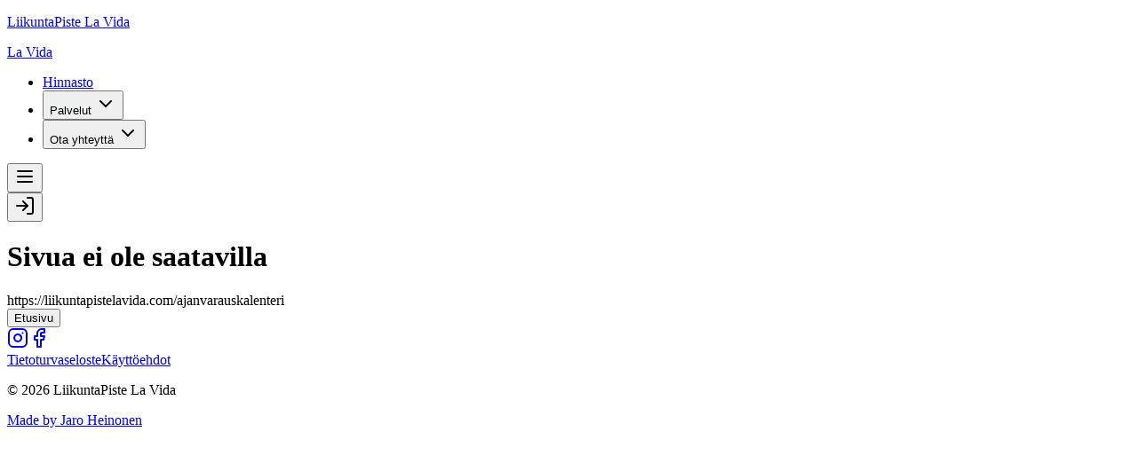

--- FILE ---
content_type: text/html
request_url: https://liikuntapistelavida.com/ajanvarauskalenteri
body_size: 385
content:
<!doctype html>
<html lang="en">
  <head>
    <meta charset="UTF-8" />
    <link rel="icon" type="image/x-icon" href="/favicon.ico" />
    <meta name="viewport" content="width=device-width, initial-scale=1.0" />

    <link rel="preconnect" href="https://fonts.googleapis.com" />
    <link rel="preconnect" href="https://fonts.gstatic.com" crossorigin />
    <link
      href="https://fonts.googleapis.com/css2?family=Poppins:ital,wght@0,100;0,200;0,300;0,400;0,500;0,600;0,700;0,800;0,900;1,100;1,200;1,300;1,400;1,500;1,600;1,700;1,800;1,900&display=swap"
      rel="stylesheet"
    />

    <title>LiikuntaPiste La Vida</title>
    <script type="module" crossorigin src="/assets/index-ATCO3WoE.js"></script>
    <link rel="modulepreload" crossorigin href="/assets/@tanstack-Depi6jF5.js">
    <link rel="modulepreload" crossorigin href="/assets/@tiptap-DkKPngMD.js">
    <link rel="modulepreload" crossorigin href="/assets/@date-fns-BmPL5IPE.js">
    <link rel="stylesheet" crossorigin href="/assets/index-DVe5k2F0.css">
  </head>

  <body>
    <div id="app"></div>
  </body>
</html>


--- FILE ---
content_type: application/javascript
request_url: https://liikuntapistelavida.com/assets/index-ATCO3WoE.js
body_size: 135075
content:
const __vite__mapDeps=(i,m=__vite__mapDeps,d=(m.f||(m.f=["assets/_default-BWLTieOq.js","assets/@tanstack-Depi6jF5.js","assets/user-agreements-DMmXxEv5.js","assets/alert-P-Ervayi.js","assets/@tiptap-DkKPngMD.js","assets/input-error-DTWHRvLo.js","assets/checkbox-Dr6XwY5p.js","assets/dialog-_qIHlan2.js","assets/label-C7pRWWmR.js","assets/@date-fns-BmPL5IPE.js","assets/_auth-Dwie9djN.js","assets/route-AL5fRV_s.js","assets/index-K9HuXNEF.js","assets/divider-BNMB3I9d.js","assets/yhteystiedot-ddii06DG.js","assets/hero-section-DRyHxrm6.js","assets/usein-kysytty-D3rrLCxx.js","assets/accordion-DeV7zFaY.js","assets/unohtuiko-salasanasi-Bm4z8WHM.js","assets/input-CL2iF09b.js","assets/tietoja-FbilnB4N.js","assets/luo-kayttaja-DtdGFXGt.js","assets/password-input-BwdVF45Q.js","assets/zod-schema-BViXlhrq.js","assets/kirjaudu-Cj-byu8K.js","assets/hinnasto-Da3Rd3ay.js","assets/products-BItkh6CI.js","assets/route-DTy40edk.js","assets/route-BuKQaPM-.js","assets/index-BuflwIHF.js","assets/index-D47WuYnJ.js","assets/badge-BSquQqBb.js","assets/breadcrumb-w3G0rL-5.js","assets/popover-BniTRx-q.js","assets/skeleton-DThsYiVY.js","assets/spinner-553SrO0x.js","assets/table-CIjOr7G3.js","assets/index-BEhJE1UJ.js","assets/index-CVEIh7XF.js","assets/arkisto-CFt7Su6J.js","assets/_id-BNh2XDG0.js","assets/tyky-ja-tyhy-paivat-9upnt-KJ.js","assets/spa-hoidot-CNqCoaRg.js","assets/ryhmaliikunta-DC23ugka.js","assets/calendar-event-item-DXmD9ksN.js","assets/badges-DMcIrh2B.js","assets/ilmoittautumiset-D8l4KtUm.js","assets/calendar-event-user-list-sP3n8arh.js","assets/asetukset-C62khCTN.js","assets/breadcrumbs-Bn4j65EK.js","assets/index-X8nv4gyY.js","assets/select-jIR4vfn6.js","assets/index-CPYqAGDG.js","assets/rruleset-CH0nbY_5.js","assets/index-DSJWkuVS.js","assets/debounce-input-Qh-rD7AB.js","assets/index-CGNJVx8i.js","assets/uusi-G7Ur2B0b.js","assets/_id-Cp_KE98W.js","assets/uusi-BqOkSjPR.js","assets/edit-event-view-C6hsBd5L.js","assets/textarea-CHBnoohd.js","assets/_id-D7NEeX-T.js","assets/_id-CiH5ZEzt.js","assets/uusi-D0aBAY4p.js","assets/_eventId._date-Biv40C9H.js"])))=>i.map(i=>d[i]);
import{e as P1,f as Q1,g as F1,j as b,r as S,L as sn,R as I1,d as If,u as Z1,c as F,a as J1,h as W1,H as tS,O as eS,i as yt,l as At,o as Ag,s as Af,z as Cg,k as nS,n as cn,m as _g,Q as aS,p as lS,q as oS,t as iS}from"./@tanstack-Depi6jF5.js";import{c as kt,B as fo,T as rS,u as Ln,a as Kt,P as _t,b as nt,d as mu,e as pl,f as hu,X as uS,M as sS,g as Zf,C as cS,h as fS,i as dS,L as mS,j as hS,k as pS}from"./@tiptap-DkKPngMD.js";import{d as vS,f as gS,a as yS}from"./@date-fns-BmPL5IPE.js";(function(){const o=document.createElement("link").relList;if(o&&o.supports&&o.supports("modulepreload"))return;for(const c of document.querySelectorAll('link[rel="modulepreload"]'))r(c);new MutationObserver(c=>{for(const f of c)if(f.type==="childList")for(const d of f.addedNodes)d.tagName==="LINK"&&d.rel==="modulepreload"&&r(d)}).observe(document,{childList:!0,subtree:!0});function i(c){const f={};return c.integrity&&(f.integrity=c.integrity),c.referrerPolicy&&(f.referrerPolicy=c.referrerPolicy),c.crossOrigin==="use-credentials"?f.credentials="include":c.crossOrigin==="anonymous"?f.credentials="omit":f.credentials="same-origin",f}function r(c){if(c.ep)return;c.ep=!0;const f=i(c);fetch(c.href,f)}})();var uf={exports:{}},pi={},sf={exports:{}},cf={};/**
 * @license React
 * scheduler.production.js
 *
 * Copyright (c) Meta Platforms, Inc. and affiliates.
 *
 * This source code is licensed under the MIT license found in the
 * LICENSE file in the root directory of this source tree.
 */var Cv;function bS(){return Cv||(Cv=1,(function(a){function o(O,$){var K=O.length;O.push($);t:for(;0<K;){var Q=K-1>>>1,tt=O[Q];if(0<c(tt,$))O[Q]=$,O[K]=tt,K=Q;else break t}}function i(O){return O.length===0?null:O[0]}function r(O){if(O.length===0)return null;var $=O[0],K=O.pop();if(K!==$){O[0]=K;t:for(var Q=0,tt=O.length,ut=tt>>>1;Q<ut;){var ct=2*(Q+1)-1,Z=O[ct],ot=ct+1,vt=O[ot];if(0>c(Z,K))ot<tt&&0>c(vt,Z)?(O[Q]=vt,O[ot]=K,Q=ot):(O[Q]=Z,O[ct]=K,Q=ct);else if(ot<tt&&0>c(vt,K))O[Q]=vt,O[ot]=K,Q=ot;else break t}}return $}function c(O,$){var K=O.sortIndex-$.sortIndex;return K!==0?K:O.id-$.id}if(a.unstable_now=void 0,typeof performance=="object"&&typeof performance.now=="function"){var f=performance;a.unstable_now=function(){return f.now()}}else{var d=Date,p=d.now();a.unstable_now=function(){return d.now()-p}}var y=[],g=[],v=1,h=null,E=3,T=!1,w=!1,R=!1,A=!1,M=typeof setTimeout=="function"?setTimeout:null,H=typeof clearTimeout=="function"?clearTimeout:null,D=typeof setImmediate<"u"?setImmediate:null;function U(O){for(var $=i(g);$!==null;){if($.callback===null)r(g);else if($.startTime<=O)r(g),$.sortIndex=$.expirationTime,o(y,$);else break;$=i(g)}}function V(O){if(R=!1,U(O),!w)if(i(y)!==null)w=!0,P||(P=!0,rt());else{var $=i(g);$!==null&&St(V,$.startTime-O)}}var P=!1,X=-1,I=5,J=-1;function lt(){return A?!0:!(a.unstable_now()-J<I)}function mt(){if(A=!1,P){var O=a.unstable_now();J=O;var $=!0;try{t:{w=!1,R&&(R=!1,H(X),X=-1),T=!0;var K=E;try{e:{for(U(O),h=i(y);h!==null&&!(h.expirationTime>O&&lt());){var Q=h.callback;if(typeof Q=="function"){h.callback=null,E=h.priorityLevel;var tt=Q(h.expirationTime<=O);if(O=a.unstable_now(),typeof tt=="function"){h.callback=tt,U(O),$=!0;break e}h===i(y)&&r(y),U(O)}else r(y);h=i(y)}if(h!==null)$=!0;else{var ut=i(g);ut!==null&&St(V,ut.startTime-O),$=!1}}break t}finally{h=null,E=K,T=!1}$=void 0}}finally{$?rt():P=!1}}}var rt;if(typeof D=="function")rt=function(){D(mt)};else if(typeof MessageChannel<"u"){var st=new MessageChannel,dt=st.port2;st.port1.onmessage=mt,rt=function(){dt.postMessage(null)}}else rt=function(){M(mt,0)};function St(O,$){X=M(function(){O(a.unstable_now())},$)}a.unstable_IdlePriority=5,a.unstable_ImmediatePriority=1,a.unstable_LowPriority=4,a.unstable_NormalPriority=3,a.unstable_Profiling=null,a.unstable_UserBlockingPriority=2,a.unstable_cancelCallback=function(O){O.callback=null},a.unstable_forceFrameRate=function(O){0>O||125<O?console.error("forceFrameRate takes a positive int between 0 and 125, forcing frame rates higher than 125 fps is not supported"):I=0<O?Math.floor(1e3/O):5},a.unstable_getCurrentPriorityLevel=function(){return E},a.unstable_next=function(O){switch(E){case 1:case 2:case 3:var $=3;break;default:$=E}var K=E;E=$;try{return O()}finally{E=K}},a.unstable_requestPaint=function(){A=!0},a.unstable_runWithPriority=function(O,$){switch(O){case 1:case 2:case 3:case 4:case 5:break;default:O=3}var K=E;E=O;try{return $()}finally{E=K}},a.unstable_scheduleCallback=function(O,$,K){var Q=a.unstable_now();switch(typeof K=="object"&&K!==null?(K=K.delay,K=typeof K=="number"&&0<K?Q+K:Q):K=Q,O){case 1:var tt=-1;break;case 2:tt=250;break;case 5:tt=1073741823;break;case 4:tt=1e4;break;default:tt=5e3}return tt=K+tt,O={id:v++,callback:$,priorityLevel:O,startTime:K,expirationTime:tt,sortIndex:-1},K>Q?(O.sortIndex=K,o(g,O),i(y)===null&&O===i(g)&&(R?(H(X),X=-1):R=!0,St(V,K-Q))):(O.sortIndex=tt,o(y,O),w||T||(w=!0,P||(P=!0,rt()))),O},a.unstable_shouldYield=lt,a.unstable_wrapCallback=function(O){var $=E;return function(){var K=E;E=$;try{return O.apply(this,arguments)}finally{E=K}}}})(cf)),cf}var _v;function xS(){return _v||(_v=1,sf.exports=bS()),sf.exports}/**
 * @license React
 * react-dom-client.production.js
 *
 * Copyright (c) Meta Platforms, Inc. and affiliates.
 *
 * This source code is licensed under the MIT license found in the
 * LICENSE file in the root directory of this source tree.
 */var Mv;function SS(){if(Mv)return pi;Mv=1;var a=xS(),o=P1(),i=Q1();function r(t){var e="https://react.dev/errors/"+t;if(1<arguments.length){e+="?args[]="+encodeURIComponent(arguments[1]);for(var n=2;n<arguments.length;n++)e+="&args[]="+encodeURIComponent(arguments[n])}return"Minified React error #"+t+"; visit "+e+" for the full message or use the non-minified dev environment for full errors and additional helpful warnings."}function c(t){return!(!t||t.nodeType!==1&&t.nodeType!==9&&t.nodeType!==11)}function f(t){var e=t,n=t;if(t.alternate)for(;e.return;)e=e.return;else{t=e;do e=t,(e.flags&4098)!==0&&(n=e.return),t=e.return;while(t)}return e.tag===3?n:null}function d(t){if(t.tag===13){var e=t.memoizedState;if(e===null&&(t=t.alternate,t!==null&&(e=t.memoizedState)),e!==null)return e.dehydrated}return null}function p(t){if(t.tag===31){var e=t.memoizedState;if(e===null&&(t=t.alternate,t!==null&&(e=t.memoizedState)),e!==null)return e.dehydrated}return null}function y(t){if(f(t)!==t)throw Error(r(188))}function g(t){var e=t.alternate;if(!e){if(e=f(t),e===null)throw Error(r(188));return e!==t?null:t}for(var n=t,l=e;;){var u=n.return;if(u===null)break;var s=u.alternate;if(s===null){if(l=u.return,l!==null){n=l;continue}break}if(u.child===s.child){for(s=u.child;s;){if(s===n)return y(u),t;if(s===l)return y(u),e;s=s.sibling}throw Error(r(188))}if(n.return!==l.return)n=u,l=s;else{for(var m=!1,x=u.child;x;){if(x===n){m=!0,n=u,l=s;break}if(x===l){m=!0,l=u,n=s;break}x=x.sibling}if(!m){for(x=s.child;x;){if(x===n){m=!0,n=s,l=u;break}if(x===l){m=!0,l=s,n=u;break}x=x.sibling}if(!m)throw Error(r(189))}}if(n.alternate!==l)throw Error(r(190))}if(n.tag!==3)throw Error(r(188));return n.stateNode.current===n?t:e}function v(t){var e=t.tag;if(e===5||e===26||e===27||e===6)return t;for(t=t.child;t!==null;){if(e=v(t),e!==null)return e;t=t.sibling}return null}var h=Object.assign,E=Symbol.for("react.element"),T=Symbol.for("react.transitional.element"),w=Symbol.for("react.portal"),R=Symbol.for("react.fragment"),A=Symbol.for("react.strict_mode"),M=Symbol.for("react.profiler"),H=Symbol.for("react.consumer"),D=Symbol.for("react.context"),U=Symbol.for("react.forward_ref"),V=Symbol.for("react.suspense"),P=Symbol.for("react.suspense_list"),X=Symbol.for("react.memo"),I=Symbol.for("react.lazy"),J=Symbol.for("react.activity"),lt=Symbol.for("react.memo_cache_sentinel"),mt=Symbol.iterator;function rt(t){return t===null||typeof t!="object"?null:(t=mt&&t[mt]||t["@@iterator"],typeof t=="function"?t:null)}var st=Symbol.for("react.client.reference");function dt(t){if(t==null)return null;if(typeof t=="function")return t.$$typeof===st?null:t.displayName||t.name||null;if(typeof t=="string")return t;switch(t){case R:return"Fragment";case M:return"Profiler";case A:return"StrictMode";case V:return"Suspense";case P:return"SuspenseList";case J:return"Activity"}if(typeof t=="object")switch(t.$$typeof){case w:return"Portal";case D:return t.displayName||"Context";case H:return(t._context.displayName||"Context")+".Consumer";case U:var e=t.render;return t=t.displayName,t||(t=e.displayName||e.name||"",t=t!==""?"ForwardRef("+t+")":"ForwardRef"),t;case X:return e=t.displayName||null,e!==null?e:dt(t.type)||"Memo";case I:e=t._payload,t=t._init;try{return dt(t(e))}catch{}}return null}var St=Array.isArray,O=o.__CLIENT_INTERNALS_DO_NOT_USE_OR_WARN_USERS_THEY_CANNOT_UPGRADE,$=i.__DOM_INTERNALS_DO_NOT_USE_OR_WARN_USERS_THEY_CANNOT_UPGRADE,K={pending:!1,data:null,method:null,action:null},Q=[],tt=-1;function ut(t){return{current:t}}function ct(t){0>tt||(t.current=Q[tt],Q[tt]=null,tt--)}function Z(t,e){tt++,Q[tt]=t.current,t.current=e}var ot=ut(null),vt=ut(null),jt=ut(null),It=ut(null);function Rt(t,e){switch(Z(jt,e),Z(vt,t),Z(ot,null),e.nodeType){case 9:case 11:t=(t=e.documentElement)&&(t=t.namespaceURI)?Ip(t):0;break;default:if(t=e.tagName,e=e.namespaceURI)e=Ip(e),t=Zp(e,t);else switch(t){case"svg":t=1;break;case"math":t=2;break;default:t=0}}ct(ot),Z(ot,t)}function qt(){ct(ot),ct(vt),ct(jt)}function we(t){t.memoizedState!==null&&Z(It,t);var e=ot.current,n=Zp(e,t.type);e!==n&&(Z(vt,t),Z(ot,n))}function Ze(t){vt.current===t&&(ct(ot),ct(vt)),It.current===t&&(ct(It),fi._currentValue=K)}var ke,wn;function Re(t){if(ke===void 0)try{throw Error()}catch(n){var e=n.stack.trim().match(/\n( *(at )?)/);ke=e&&e[1]||"",wn=-1<n.stack.indexOf(`
    at`)?" (<anonymous>)":-1<n.stack.indexOf("@")?"@unknown:0:0":""}return`
`+ke+t+wn}var Va=!1;function ra(t,e){if(!t||Va)return"";Va=!0;var n=Error.prepareStackTrace;Error.prepareStackTrace=void 0;try{var l={DetermineComponentFrameRoot:function(){try{if(e){var Y=function(){throw Error()};if(Object.defineProperty(Y.prototype,"props",{set:function(){throw Error()}}),typeof Reflect=="object"&&Reflect.construct){try{Reflect.construct(Y,[])}catch(k){var L=k}Reflect.construct(t,[],Y)}else{try{Y.call()}catch(k){L=k}t.call(Y.prototype)}}else{try{throw Error()}catch(k){L=k}(Y=t())&&typeof Y.catch=="function"&&Y.catch(function(){})}}catch(k){if(k&&L&&typeof k.stack=="string")return[k.stack,L.stack]}return[null,null]}};l.DetermineComponentFrameRoot.displayName="DetermineComponentFrameRoot";var u=Object.getOwnPropertyDescriptor(l.DetermineComponentFrameRoot,"name");u&&u.configurable&&Object.defineProperty(l.DetermineComponentFrameRoot,"name",{value:"DetermineComponentFrameRoot"});var s=l.DetermineComponentFrameRoot(),m=s[0],x=s[1];if(m&&x){var C=m.split(`
`),z=x.split(`
`);for(u=l=0;l<C.length&&!C[l].includes("DetermineComponentFrameRoot");)l++;for(;u<z.length&&!z[u].includes("DetermineComponentFrameRoot");)u++;if(l===C.length||u===z.length)for(l=C.length-1,u=z.length-1;1<=l&&0<=u&&C[l]!==z[u];)u--;for(;1<=l&&0<=u;l--,u--)if(C[l]!==z[u]){if(l!==1||u!==1)do if(l--,u--,0>u||C[l]!==z[u]){var q=`
`+C[l].replace(" at new "," at ");return t.displayName&&q.includes("<anonymous>")&&(q=q.replace("<anonymous>",t.displayName)),q}while(1<=l&&0<=u);break}}}finally{Va=!1,Error.prepareStackTrace=n}return(n=t?t.displayName||t.name:"")?Re(n):""}function Hn(t,e){switch(t.tag){case 26:case 27:case 5:return Re(t.type);case 16:return Re("Lazy");case 13:return t.child!==e&&e!==null?Re("Suspense Fallback"):Re("Suspense");case 19:return Re("SuspenseList");case 0:case 15:return ra(t.type,!1);case 11:return ra(t.type.render,!1);case 1:return ra(t.type,!0);case 31:return Re("Activity");default:return""}}function qa(t){try{var e="",n=null;do e+=Hn(t,n),n=t,t=t.return;while(t);return e}catch(l){return`
Error generating stack: `+l.message+`
`+l.stack}}var oe=Object.prototype.hasOwnProperty,Eo=a.unstable_scheduleCallback,wo=a.unstable_cancelCallback,be=a.unstable_shouldYield,ua=a.unstable_requestPaint,xe=a.unstable_now,Fu=a.unstable_getCurrentPriorityLevel,Ga=a.unstable_ImmediatePriority,Bi=a.unstable_UserBlockingPriority,Ya=a.unstable_NormalPriority,Ro=a.unstable_LowPriority,kn=a.unstable_IdlePriority,Hi=a.log,sa=a.unstable_setDisableYieldValue,$a=null,Se=null;function mn(t){if(typeof Hi=="function"&&sa(t),Se&&typeof Se.setStrictMode=="function")try{Se.setStrictMode($a,t)}catch{}}var pe=Math.clz32?Math.clz32:Rn,Iu=Math.log,To=Math.LN2;function Rn(t){return t>>>=0,t===0?32:31-(Iu(t)/To|0)|0}var yl=256,bl=262144,Xa=4194304;function Tn(t){var e=t&42;if(e!==0)return e;switch(t&-t){case 1:return 1;case 2:return 2;case 4:return 4;case 8:return 8;case 16:return 16;case 32:return 32;case 64:return 64;case 128:return 128;case 256:case 512:case 1024:case 2048:case 4096:case 8192:case 16384:case 32768:case 65536:case 131072:return t&261888;case 262144:case 524288:case 1048576:case 2097152:return t&3932160;case 4194304:case 8388608:case 16777216:case 33554432:return t&62914560;case 67108864:return 67108864;case 134217728:return 134217728;case 268435456:return 268435456;case 536870912:return 536870912;case 1073741824:return 0;default:return t}}function ft(t,e,n){var l=t.pendingLanes;if(l===0)return 0;var u=0,s=t.suspendedLanes,m=t.pingedLanes;t=t.warmLanes;var x=l&134217727;return x!==0?(l=x&~s,l!==0?u=Tn(l):(m&=x,m!==0?u=Tn(m):n||(n=x&~t,n!==0&&(u=Tn(n))))):(x=l&~s,x!==0?u=Tn(x):m!==0?u=Tn(m):n||(n=l&~t,n!==0&&(u=Tn(n)))),u===0?0:e!==0&&e!==u&&(e&s)===0&&(s=u&-u,n=e&-e,s>=n||s===32&&(n&4194048)!==0)?e:u}function $t(t,e){return(t.pendingLanes&~(t.suspendedLanes&~t.pingedLanes)&e)===0}function ie(t,e){switch(t){case 1:case 2:case 4:case 8:case 64:return e+250;case 16:case 32:case 128:case 256:case 512:case 1024:case 2048:case 4096:case 8192:case 16384:case 32768:case 65536:case 131072:case 262144:case 524288:case 1048576:case 2097152:return e+5e3;case 4194304:case 8388608:case 16777216:case 33554432:return-1;case 67108864:case 134217728:case 268435456:case 536870912:case 1073741824:return-1;default:return-1}}function ve(){var t=Xa;return Xa<<=1,(Xa&62914560)===0&&(Xa=4194304),t}function ca(t){for(var e=[],n=0;31>n;n++)e.push(t);return e}function Pt(t,e){t.pendingLanes|=e,e!==268435456&&(t.suspendedLanes=0,t.pingedLanes=0,t.warmLanes=0)}function Te(t,e,n,l,u,s){var m=t.pendingLanes;t.pendingLanes=n,t.suspendedLanes=0,t.pingedLanes=0,t.warmLanes=0,t.expiredLanes&=n,t.entangledLanes&=n,t.errorRecoveryDisabledLanes&=n,t.shellSuspendCounter=0;var x=t.entanglements,C=t.expirationTimes,z=t.hiddenUpdates;for(n=m&~n;0<n;){var q=31-pe(n),Y=1<<q;x[q]=0,C[q]=-1;var L=z[q];if(L!==null)for(z[q]=null,q=0;q<L.length;q++){var k=L[q];k!==null&&(k.lane&=-536870913)}n&=~Y}l!==0&&Ka(t,l,0),s!==0&&u===0&&t.tag!==0&&(t.suspendedLanes|=s&~(m&~e))}function Ka(t,e,n){t.pendingLanes|=e,t.suspendedLanes&=~e;var l=31-pe(e);t.entangledLanes|=e,t.entanglements[l]=t.entanglements[l]|1073741824|n&261930}function Ae(t,e){var n=t.entangledLanes|=e;for(t=t.entanglements;n;){var l=31-pe(n),u=1<<l;u&e|t[l]&e&&(t[l]|=e),n&=~u}}function Ce(t,e){var n=e&-e;return n=(n&42)!==0?1:xl(n),(n&(t.suspendedLanes|e))!==0?0:n}function xl(t){switch(t){case 2:t=1;break;case 8:t=4;break;case 32:t=16;break;case 256:case 512:case 1024:case 2048:case 4096:case 8192:case 16384:case 32768:case 65536:case 131072:case 262144:case 524288:case 1048576:case 2097152:case 4194304:case 8388608:case 16777216:case 33554432:t=128;break;case 268435456:t=134217728;break;default:t=0}return t}function hn(t){return t&=-t,2<t?8<t?(t&134217727)!==0?32:268435456:8:2}function Zu(){var t=$.p;return t!==0?t:(t=window.event,t===void 0?32:xv(t.type))}function Ud(t,e){var n=$.p;try{return $.p=t,e()}finally{$.p=n}}var fa=Math.random().toString(36).slice(2),se="__reactFiber$"+fa,_e="__reactProps$"+fa,Sl="__reactContainer$"+fa,Ju="__reactEvents$"+fa,Ub="__reactListeners$"+fa,Bb="__reactHandles$"+fa,Bd="__reactResources$"+fa,Ao="__reactMarker$"+fa;function Wu(t){delete t[se],delete t[_e],delete t[Ju],delete t[Ub],delete t[Bb]}function El(t){var e=t[se];if(e)return e;for(var n=t.parentNode;n;){if(e=n[Sl]||n[se]){if(n=e.alternate,e.child!==null||n!==null&&n.child!==null)for(t=lv(t);t!==null;){if(n=t[se])return n;t=lv(t)}return e}t=n,n=t.parentNode}return null}function wl(t){if(t=t[se]||t[Sl]){var e=t.tag;if(e===5||e===6||e===13||e===31||e===26||e===27||e===3)return t}return null}function Co(t){var e=t.tag;if(e===5||e===26||e===27||e===6)return t.stateNode;throw Error(r(33))}function Rl(t){var e=t[Bd];return e||(e=t[Bd]={hoistableStyles:new Map,hoistableScripts:new Map}),e}function re(t){t[Ao]=!0}var Hd=new Set,kd={};function Pa(t,e){Tl(t,e),Tl(t+"Capture",e)}function Tl(t,e){for(kd[t]=e,t=0;t<e.length;t++)Hd.add(e[t])}var Hb=RegExp("^[:A-Z_a-z\\u00C0-\\u00D6\\u00D8-\\u00F6\\u00F8-\\u02FF\\u0370-\\u037D\\u037F-\\u1FFF\\u200C-\\u200D\\u2070-\\u218F\\u2C00-\\u2FEF\\u3001-\\uD7FF\\uF900-\\uFDCF\\uFDF0-\\uFFFD][:A-Z_a-z\\u00C0-\\u00D6\\u00D8-\\u00F6\\u00F8-\\u02FF\\u0370-\\u037D\\u037F-\\u1FFF\\u200C-\\u200D\\u2070-\\u218F\\u2C00-\\u2FEF\\u3001-\\uD7FF\\uF900-\\uFDCF\\uFDF0-\\uFFFD\\-.0-9\\u00B7\\u0300-\\u036F\\u203F-\\u2040]*$"),Vd={},qd={};function kb(t){return oe.call(qd,t)?!0:oe.call(Vd,t)?!1:Hb.test(t)?qd[t]=!0:(Vd[t]=!0,!1)}function ki(t,e,n){if(kb(e))if(n===null)t.removeAttribute(e);else{switch(typeof n){case"undefined":case"function":case"symbol":t.removeAttribute(e);return;case"boolean":var l=e.toLowerCase().slice(0,5);if(l!=="data-"&&l!=="aria-"){t.removeAttribute(e);return}}t.setAttribute(e,""+n)}}function Vi(t,e,n){if(n===null)t.removeAttribute(e);else{switch(typeof n){case"undefined":case"function":case"symbol":case"boolean":t.removeAttribute(e);return}t.setAttribute(e,""+n)}}function Vn(t,e,n,l){if(l===null)t.removeAttribute(n);else{switch(typeof l){case"undefined":case"function":case"symbol":case"boolean":t.removeAttribute(n);return}t.setAttributeNS(e,n,""+l)}}function Je(t){switch(typeof t){case"bigint":case"boolean":case"number":case"string":case"undefined":return t;case"object":return t;default:return""}}function Gd(t){var e=t.type;return(t=t.nodeName)&&t.toLowerCase()==="input"&&(e==="checkbox"||e==="radio")}function Vb(t,e,n){var l=Object.getOwnPropertyDescriptor(t.constructor.prototype,e);if(!t.hasOwnProperty(e)&&typeof l<"u"&&typeof l.get=="function"&&typeof l.set=="function"){var u=l.get,s=l.set;return Object.defineProperty(t,e,{configurable:!0,get:function(){return u.call(this)},set:function(m){n=""+m,s.call(this,m)}}),Object.defineProperty(t,e,{enumerable:l.enumerable}),{getValue:function(){return n},setValue:function(m){n=""+m},stopTracking:function(){t._valueTracker=null,delete t[e]}}}}function ts(t){if(!t._valueTracker){var e=Gd(t)?"checked":"value";t._valueTracker=Vb(t,e,""+t[e])}}function Yd(t){if(!t)return!1;var e=t._valueTracker;if(!e)return!0;var n=e.getValue(),l="";return t&&(l=Gd(t)?t.checked?"true":"false":t.value),t=l,t!==n?(e.setValue(t),!0):!1}function qi(t){if(t=t||(typeof document<"u"?document:void 0),typeof t>"u")return null;try{return t.activeElement||t.body}catch{return t.body}}var qb=/[\n"\\]/g;function We(t){return t.replace(qb,function(e){return"\\"+e.charCodeAt(0).toString(16)+" "})}function es(t,e,n,l,u,s,m,x){t.name="",m!=null&&typeof m!="function"&&typeof m!="symbol"&&typeof m!="boolean"?t.type=m:t.removeAttribute("type"),e!=null?m==="number"?(e===0&&t.value===""||t.value!=e)&&(t.value=""+Je(e)):t.value!==""+Je(e)&&(t.value=""+Je(e)):m!=="submit"&&m!=="reset"||t.removeAttribute("value"),e!=null?ns(t,m,Je(e)):n!=null?ns(t,m,Je(n)):l!=null&&t.removeAttribute("value"),u==null&&s!=null&&(t.defaultChecked=!!s),u!=null&&(t.checked=u&&typeof u!="function"&&typeof u!="symbol"),x!=null&&typeof x!="function"&&typeof x!="symbol"&&typeof x!="boolean"?t.name=""+Je(x):t.removeAttribute("name")}function $d(t,e,n,l,u,s,m,x){if(s!=null&&typeof s!="function"&&typeof s!="symbol"&&typeof s!="boolean"&&(t.type=s),e!=null||n!=null){if(!(s!=="submit"&&s!=="reset"||e!=null)){ts(t);return}n=n!=null?""+Je(n):"",e=e!=null?""+Je(e):n,x||e===t.value||(t.value=e),t.defaultValue=e}l=l??u,l=typeof l!="function"&&typeof l!="symbol"&&!!l,t.checked=x?t.checked:!!l,t.defaultChecked=!!l,m!=null&&typeof m!="function"&&typeof m!="symbol"&&typeof m!="boolean"&&(t.name=m),ts(t)}function ns(t,e,n){e==="number"&&qi(t.ownerDocument)===t||t.defaultValue===""+n||(t.defaultValue=""+n)}function Al(t,e,n,l){if(t=t.options,e){e={};for(var u=0;u<n.length;u++)e["$"+n[u]]=!0;for(n=0;n<t.length;n++)u=e.hasOwnProperty("$"+t[n].value),t[n].selected!==u&&(t[n].selected=u),u&&l&&(t[n].defaultSelected=!0)}else{for(n=""+Je(n),e=null,u=0;u<t.length;u++){if(t[u].value===n){t[u].selected=!0,l&&(t[u].defaultSelected=!0);return}e!==null||t[u].disabled||(e=t[u])}e!==null&&(e.selected=!0)}}function Xd(t,e,n){if(e!=null&&(e=""+Je(e),e!==t.value&&(t.value=e),n==null)){t.defaultValue!==e&&(t.defaultValue=e);return}t.defaultValue=n!=null?""+Je(n):""}function Kd(t,e,n,l){if(e==null){if(l!=null){if(n!=null)throw Error(r(92));if(St(l)){if(1<l.length)throw Error(r(93));l=l[0]}n=l}n==null&&(n=""),e=n}n=Je(e),t.defaultValue=n,l=t.textContent,l===n&&l!==""&&l!==null&&(t.value=l),ts(t)}function Cl(t,e){if(e){var n=t.firstChild;if(n&&n===t.lastChild&&n.nodeType===3){n.nodeValue=e;return}}t.textContent=e}var Gb=new Set("animationIterationCount aspectRatio borderImageOutset borderImageSlice borderImageWidth boxFlex boxFlexGroup boxOrdinalGroup columnCount columns flex flexGrow flexPositive flexShrink flexNegative flexOrder gridArea gridRow gridRowEnd gridRowSpan gridRowStart gridColumn gridColumnEnd gridColumnSpan gridColumnStart fontWeight lineClamp lineHeight opacity order orphans scale tabSize widows zIndex zoom fillOpacity floodOpacity stopOpacity strokeDasharray strokeDashoffset strokeMiterlimit strokeOpacity strokeWidth MozAnimationIterationCount MozBoxFlex MozBoxFlexGroup MozLineClamp msAnimationIterationCount msFlex msZoom msFlexGrow msFlexNegative msFlexOrder msFlexPositive msFlexShrink msGridColumn msGridColumnSpan msGridRow msGridRowSpan WebkitAnimationIterationCount WebkitBoxFlex WebKitBoxFlexGroup WebkitBoxOrdinalGroup WebkitColumnCount WebkitColumns WebkitFlex WebkitFlexGrow WebkitFlexPositive WebkitFlexShrink WebkitLineClamp".split(" "));function Pd(t,e,n){var l=e.indexOf("--")===0;n==null||typeof n=="boolean"||n===""?l?t.setProperty(e,""):e==="float"?t.cssFloat="":t[e]="":l?t.setProperty(e,n):typeof n!="number"||n===0||Gb.has(e)?e==="float"?t.cssFloat=n:t[e]=(""+n).trim():t[e]=n+"px"}function Qd(t,e,n){if(e!=null&&typeof e!="object")throw Error(r(62));if(t=t.style,n!=null){for(var l in n)!n.hasOwnProperty(l)||e!=null&&e.hasOwnProperty(l)||(l.indexOf("--")===0?t.setProperty(l,""):l==="float"?t.cssFloat="":t[l]="");for(var u in e)l=e[u],e.hasOwnProperty(u)&&n[u]!==l&&Pd(t,u,l)}else for(var s in e)e.hasOwnProperty(s)&&Pd(t,s,e[s])}function as(t){if(t.indexOf("-")===-1)return!1;switch(t){case"annotation-xml":case"color-profile":case"font-face":case"font-face-src":case"font-face-uri":case"font-face-format":case"font-face-name":case"missing-glyph":return!1;default:return!0}}var Yb=new Map([["acceptCharset","accept-charset"],["htmlFor","for"],["httpEquiv","http-equiv"],["crossOrigin","crossorigin"],["accentHeight","accent-height"],["alignmentBaseline","alignment-baseline"],["arabicForm","arabic-form"],["baselineShift","baseline-shift"],["capHeight","cap-height"],["clipPath","clip-path"],["clipRule","clip-rule"],["colorInterpolation","color-interpolation"],["colorInterpolationFilters","color-interpolation-filters"],["colorProfile","color-profile"],["colorRendering","color-rendering"],["dominantBaseline","dominant-baseline"],["enableBackground","enable-background"],["fillOpacity","fill-opacity"],["fillRule","fill-rule"],["floodColor","flood-color"],["floodOpacity","flood-opacity"],["fontFamily","font-family"],["fontSize","font-size"],["fontSizeAdjust","font-size-adjust"],["fontStretch","font-stretch"],["fontStyle","font-style"],["fontVariant","font-variant"],["fontWeight","font-weight"],["glyphName","glyph-name"],["glyphOrientationHorizontal","glyph-orientation-horizontal"],["glyphOrientationVertical","glyph-orientation-vertical"],["horizAdvX","horiz-adv-x"],["horizOriginX","horiz-origin-x"],["imageRendering","image-rendering"],["letterSpacing","letter-spacing"],["lightingColor","lighting-color"],["markerEnd","marker-end"],["markerMid","marker-mid"],["markerStart","marker-start"],["overlinePosition","overline-position"],["overlineThickness","overline-thickness"],["paintOrder","paint-order"],["panose-1","panose-1"],["pointerEvents","pointer-events"],["renderingIntent","rendering-intent"],["shapeRendering","shape-rendering"],["stopColor","stop-color"],["stopOpacity","stop-opacity"],["strikethroughPosition","strikethrough-position"],["strikethroughThickness","strikethrough-thickness"],["strokeDasharray","stroke-dasharray"],["strokeDashoffset","stroke-dashoffset"],["strokeLinecap","stroke-linecap"],["strokeLinejoin","stroke-linejoin"],["strokeMiterlimit","stroke-miterlimit"],["strokeOpacity","stroke-opacity"],["strokeWidth","stroke-width"],["textAnchor","text-anchor"],["textDecoration","text-decoration"],["textRendering","text-rendering"],["transformOrigin","transform-origin"],["underlinePosition","underline-position"],["underlineThickness","underline-thickness"],["unicodeBidi","unicode-bidi"],["unicodeRange","unicode-range"],["unitsPerEm","units-per-em"],["vAlphabetic","v-alphabetic"],["vHanging","v-hanging"],["vIdeographic","v-ideographic"],["vMathematical","v-mathematical"],["vectorEffect","vector-effect"],["vertAdvY","vert-adv-y"],["vertOriginX","vert-origin-x"],["vertOriginY","vert-origin-y"],["wordSpacing","word-spacing"],["writingMode","writing-mode"],["xmlnsXlink","xmlns:xlink"],["xHeight","x-height"]]),$b=/^[\u0000-\u001F ]*j[\r\n\t]*a[\r\n\t]*v[\r\n\t]*a[\r\n\t]*s[\r\n\t]*c[\r\n\t]*r[\r\n\t]*i[\r\n\t]*p[\r\n\t]*t[\r\n\t]*:/i;function Gi(t){return $b.test(""+t)?"javascript:throw new Error('React has blocked a javascript: URL as a security precaution.')":t}function qn(){}var ls=null;function os(t){return t=t.target||t.srcElement||window,t.correspondingUseElement&&(t=t.correspondingUseElement),t.nodeType===3?t.parentNode:t}var _l=null,Ml=null;function Fd(t){var e=wl(t);if(e&&(t=e.stateNode)){var n=t[_e]||null;t:switch(t=e.stateNode,e.type){case"input":if(es(t,n.value,n.defaultValue,n.defaultValue,n.checked,n.defaultChecked,n.type,n.name),e=n.name,n.type==="radio"&&e!=null){for(n=t;n.parentNode;)n=n.parentNode;for(n=n.querySelectorAll('input[name="'+We(""+e)+'"][type="radio"]'),e=0;e<n.length;e++){var l=n[e];if(l!==t&&l.form===t.form){var u=l[_e]||null;if(!u)throw Error(r(90));es(l,u.value,u.defaultValue,u.defaultValue,u.checked,u.defaultChecked,u.type,u.name)}}for(e=0;e<n.length;e++)l=n[e],l.form===t.form&&Yd(l)}break t;case"textarea":Xd(t,n.value,n.defaultValue);break t;case"select":e=n.value,e!=null&&Al(t,!!n.multiple,e,!1)}}}var is=!1;function Id(t,e,n){if(is)return t(e,n);is=!0;try{var l=t(e);return l}finally{if(is=!1,(_l!==null||Ml!==null)&&(Mr(),_l&&(e=_l,t=Ml,Ml=_l=null,Fd(e),t)))for(e=0;e<t.length;e++)Fd(t[e])}}function _o(t,e){var n=t.stateNode;if(n===null)return null;var l=n[_e]||null;if(l===null)return null;n=l[e];t:switch(e){case"onClick":case"onClickCapture":case"onDoubleClick":case"onDoubleClickCapture":case"onMouseDown":case"onMouseDownCapture":case"onMouseMove":case"onMouseMoveCapture":case"onMouseUp":case"onMouseUpCapture":case"onMouseEnter":(l=!l.disabled)||(t=t.type,l=!(t==="button"||t==="input"||t==="select"||t==="textarea")),t=!l;break t;default:t=!1}if(t)return null;if(n&&typeof n!="function")throw Error(r(231,e,typeof n));return n}var Gn=!(typeof window>"u"||typeof window.document>"u"||typeof window.document.createElement>"u"),rs=!1;if(Gn)try{var Mo={};Object.defineProperty(Mo,"passive",{get:function(){rs=!0}}),window.addEventListener("test",Mo,Mo),window.removeEventListener("test",Mo,Mo)}catch{rs=!1}var da=null,us=null,Yi=null;function Zd(){if(Yi)return Yi;var t,e=us,n=e.length,l,u="value"in da?da.value:da.textContent,s=u.length;for(t=0;t<n&&e[t]===u[t];t++);var m=n-t;for(l=1;l<=m&&e[n-l]===u[s-l];l++);return Yi=u.slice(t,1<l?1-l:void 0)}function $i(t){var e=t.keyCode;return"charCode"in t?(t=t.charCode,t===0&&e===13&&(t=13)):t=e,t===10&&(t=13),32<=t||t===13?t:0}function Xi(){return!0}function Jd(){return!1}function Me(t){function e(n,l,u,s,m){this._reactName=n,this._targetInst=u,this.type=l,this.nativeEvent=s,this.target=m,this.currentTarget=null;for(var x in t)t.hasOwnProperty(x)&&(n=t[x],this[x]=n?n(s):s[x]);return this.isDefaultPrevented=(s.defaultPrevented!=null?s.defaultPrevented:s.returnValue===!1)?Xi:Jd,this.isPropagationStopped=Jd,this}return h(e.prototype,{preventDefault:function(){this.defaultPrevented=!0;var n=this.nativeEvent;n&&(n.preventDefault?n.preventDefault():typeof n.returnValue!="unknown"&&(n.returnValue=!1),this.isDefaultPrevented=Xi)},stopPropagation:function(){var n=this.nativeEvent;n&&(n.stopPropagation?n.stopPropagation():typeof n.cancelBubble!="unknown"&&(n.cancelBubble=!0),this.isPropagationStopped=Xi)},persist:function(){},isPersistent:Xi}),e}var Qa={eventPhase:0,bubbles:0,cancelable:0,timeStamp:function(t){return t.timeStamp||Date.now()},defaultPrevented:0,isTrusted:0},Ki=Me(Qa),Oo=h({},Qa,{view:0,detail:0}),Xb=Me(Oo),ss,cs,No,Pi=h({},Oo,{screenX:0,screenY:0,clientX:0,clientY:0,pageX:0,pageY:0,ctrlKey:0,shiftKey:0,altKey:0,metaKey:0,getModifierState:ds,button:0,buttons:0,relatedTarget:function(t){return t.relatedTarget===void 0?t.fromElement===t.srcElement?t.toElement:t.fromElement:t.relatedTarget},movementX:function(t){return"movementX"in t?t.movementX:(t!==No&&(No&&t.type==="mousemove"?(ss=t.screenX-No.screenX,cs=t.screenY-No.screenY):cs=ss=0,No=t),ss)},movementY:function(t){return"movementY"in t?t.movementY:cs}}),Wd=Me(Pi),Kb=h({},Pi,{dataTransfer:0}),Pb=Me(Kb),Qb=h({},Oo,{relatedTarget:0}),fs=Me(Qb),Fb=h({},Qa,{animationName:0,elapsedTime:0,pseudoElement:0}),Ib=Me(Fb),Zb=h({},Qa,{clipboardData:function(t){return"clipboardData"in t?t.clipboardData:window.clipboardData}}),Jb=Me(Zb),Wb=h({},Qa,{data:0}),tm=Me(Wb),tx={Esc:"Escape",Spacebar:" ",Left:"ArrowLeft",Up:"ArrowUp",Right:"ArrowRight",Down:"ArrowDown",Del:"Delete",Win:"OS",Menu:"ContextMenu",Apps:"ContextMenu",Scroll:"ScrollLock",MozPrintableKey:"Unidentified"},ex={8:"Backspace",9:"Tab",12:"Clear",13:"Enter",16:"Shift",17:"Control",18:"Alt",19:"Pause",20:"CapsLock",27:"Escape",32:" ",33:"PageUp",34:"PageDown",35:"End",36:"Home",37:"ArrowLeft",38:"ArrowUp",39:"ArrowRight",40:"ArrowDown",45:"Insert",46:"Delete",112:"F1",113:"F2",114:"F3",115:"F4",116:"F5",117:"F6",118:"F7",119:"F8",120:"F9",121:"F10",122:"F11",123:"F12",144:"NumLock",145:"ScrollLock",224:"Meta"},nx={Alt:"altKey",Control:"ctrlKey",Meta:"metaKey",Shift:"shiftKey"};function ax(t){var e=this.nativeEvent;return e.getModifierState?e.getModifierState(t):(t=nx[t])?!!e[t]:!1}function ds(){return ax}var lx=h({},Oo,{key:function(t){if(t.key){var e=tx[t.key]||t.key;if(e!=="Unidentified")return e}return t.type==="keypress"?(t=$i(t),t===13?"Enter":String.fromCharCode(t)):t.type==="keydown"||t.type==="keyup"?ex[t.keyCode]||"Unidentified":""},code:0,location:0,ctrlKey:0,shiftKey:0,altKey:0,metaKey:0,repeat:0,locale:0,getModifierState:ds,charCode:function(t){return t.type==="keypress"?$i(t):0},keyCode:function(t){return t.type==="keydown"||t.type==="keyup"?t.keyCode:0},which:function(t){return t.type==="keypress"?$i(t):t.type==="keydown"||t.type==="keyup"?t.keyCode:0}}),ox=Me(lx),ix=h({},Pi,{pointerId:0,width:0,height:0,pressure:0,tangentialPressure:0,tiltX:0,tiltY:0,twist:0,pointerType:0,isPrimary:0}),em=Me(ix),rx=h({},Oo,{touches:0,targetTouches:0,changedTouches:0,altKey:0,metaKey:0,ctrlKey:0,shiftKey:0,getModifierState:ds}),ux=Me(rx),sx=h({},Qa,{propertyName:0,elapsedTime:0,pseudoElement:0}),cx=Me(sx),fx=h({},Pi,{deltaX:function(t){return"deltaX"in t?t.deltaX:"wheelDeltaX"in t?-t.wheelDeltaX:0},deltaY:function(t){return"deltaY"in t?t.deltaY:"wheelDeltaY"in t?-t.wheelDeltaY:"wheelDelta"in t?-t.wheelDelta:0},deltaZ:0,deltaMode:0}),dx=Me(fx),mx=h({},Qa,{newState:0,oldState:0}),hx=Me(mx),px=[9,13,27,32],ms=Gn&&"CompositionEvent"in window,Do=null;Gn&&"documentMode"in document&&(Do=document.documentMode);var vx=Gn&&"TextEvent"in window&&!Do,nm=Gn&&(!ms||Do&&8<Do&&11>=Do),am=" ",lm=!1;function om(t,e){switch(t){case"keyup":return px.indexOf(e.keyCode)!==-1;case"keydown":return e.keyCode!==229;case"keypress":case"mousedown":case"focusout":return!0;default:return!1}}function im(t){return t=t.detail,typeof t=="object"&&"data"in t?t.data:null}var Ol=!1;function gx(t,e){switch(t){case"compositionend":return im(e);case"keypress":return e.which!==32?null:(lm=!0,am);case"textInput":return t=e.data,t===am&&lm?null:t;default:return null}}function yx(t,e){if(Ol)return t==="compositionend"||!ms&&om(t,e)?(t=Zd(),Yi=us=da=null,Ol=!1,t):null;switch(t){case"paste":return null;case"keypress":if(!(e.ctrlKey||e.altKey||e.metaKey)||e.ctrlKey&&e.altKey){if(e.char&&1<e.char.length)return e.char;if(e.which)return String.fromCharCode(e.which)}return null;case"compositionend":return nm&&e.locale!=="ko"?null:e.data;default:return null}}var bx={color:!0,date:!0,datetime:!0,"datetime-local":!0,email:!0,month:!0,number:!0,password:!0,range:!0,search:!0,tel:!0,text:!0,time:!0,url:!0,week:!0};function rm(t){var e=t&&t.nodeName&&t.nodeName.toLowerCase();return e==="input"?!!bx[t.type]:e==="textarea"}function um(t,e,n,l){_l?Ml?Ml.push(l):Ml=[l]:_l=l,e=Ur(e,"onChange"),0<e.length&&(n=new Ki("onChange","change",null,n,l),t.push({event:n,listeners:e}))}var jo=null,zo=null;function xx(t){$p(t,0)}function Qi(t){var e=Co(t);if(Yd(e))return t}function sm(t,e){if(t==="change")return e}var cm=!1;if(Gn){var hs;if(Gn){var ps="oninput"in document;if(!ps){var fm=document.createElement("div");fm.setAttribute("oninput","return;"),ps=typeof fm.oninput=="function"}hs=ps}else hs=!1;cm=hs&&(!document.documentMode||9<document.documentMode)}function dm(){jo&&(jo.detachEvent("onpropertychange",mm),zo=jo=null)}function mm(t){if(t.propertyName==="value"&&Qi(zo)){var e=[];um(e,zo,t,os(t)),Id(xx,e)}}function Sx(t,e,n){t==="focusin"?(dm(),jo=e,zo=n,jo.attachEvent("onpropertychange",mm)):t==="focusout"&&dm()}function Ex(t){if(t==="selectionchange"||t==="keyup"||t==="keydown")return Qi(zo)}function wx(t,e){if(t==="click")return Qi(e)}function Rx(t,e){if(t==="input"||t==="change")return Qi(e)}function Tx(t,e){return t===e&&(t!==0||1/t===1/e)||t!==t&&e!==e}var Ve=typeof Object.is=="function"?Object.is:Tx;function Lo(t,e){if(Ve(t,e))return!0;if(typeof t!="object"||t===null||typeof e!="object"||e===null)return!1;var n=Object.keys(t),l=Object.keys(e);if(n.length!==l.length)return!1;for(l=0;l<n.length;l++){var u=n[l];if(!oe.call(e,u)||!Ve(t[u],e[u]))return!1}return!0}function hm(t){for(;t&&t.firstChild;)t=t.firstChild;return t}function pm(t,e){var n=hm(t);t=0;for(var l;n;){if(n.nodeType===3){if(l=t+n.textContent.length,t<=e&&l>=e)return{node:n,offset:e-t};t=l}t:{for(;n;){if(n.nextSibling){n=n.nextSibling;break t}n=n.parentNode}n=void 0}n=hm(n)}}function vm(t,e){return t&&e?t===e?!0:t&&t.nodeType===3?!1:e&&e.nodeType===3?vm(t,e.parentNode):"contains"in t?t.contains(e):t.compareDocumentPosition?!!(t.compareDocumentPosition(e)&16):!1:!1}function gm(t){t=t!=null&&t.ownerDocument!=null&&t.ownerDocument.defaultView!=null?t.ownerDocument.defaultView:window;for(var e=qi(t.document);e instanceof t.HTMLIFrameElement;){try{var n=typeof e.contentWindow.location.href=="string"}catch{n=!1}if(n)t=e.contentWindow;else break;e=qi(t.document)}return e}function vs(t){var e=t&&t.nodeName&&t.nodeName.toLowerCase();return e&&(e==="input"&&(t.type==="text"||t.type==="search"||t.type==="tel"||t.type==="url"||t.type==="password")||e==="textarea"||t.contentEditable==="true")}var Ax=Gn&&"documentMode"in document&&11>=document.documentMode,Nl=null,gs=null,Uo=null,ys=!1;function ym(t,e,n){var l=n.window===n?n.document:n.nodeType===9?n:n.ownerDocument;ys||Nl==null||Nl!==qi(l)||(l=Nl,"selectionStart"in l&&vs(l)?l={start:l.selectionStart,end:l.selectionEnd}:(l=(l.ownerDocument&&l.ownerDocument.defaultView||window).getSelection(),l={anchorNode:l.anchorNode,anchorOffset:l.anchorOffset,focusNode:l.focusNode,focusOffset:l.focusOffset}),Uo&&Lo(Uo,l)||(Uo=l,l=Ur(gs,"onSelect"),0<l.length&&(e=new Ki("onSelect","select",null,e,n),t.push({event:e,listeners:l}),e.target=Nl)))}function Fa(t,e){var n={};return n[t.toLowerCase()]=e.toLowerCase(),n["Webkit"+t]="webkit"+e,n["Moz"+t]="moz"+e,n}var Dl={animationend:Fa("Animation","AnimationEnd"),animationiteration:Fa("Animation","AnimationIteration"),animationstart:Fa("Animation","AnimationStart"),transitionrun:Fa("Transition","TransitionRun"),transitionstart:Fa("Transition","TransitionStart"),transitioncancel:Fa("Transition","TransitionCancel"),transitionend:Fa("Transition","TransitionEnd")},bs={},bm={};Gn&&(bm=document.createElement("div").style,"AnimationEvent"in window||(delete Dl.animationend.animation,delete Dl.animationiteration.animation,delete Dl.animationstart.animation),"TransitionEvent"in window||delete Dl.transitionend.transition);function Ia(t){if(bs[t])return bs[t];if(!Dl[t])return t;var e=Dl[t],n;for(n in e)if(e.hasOwnProperty(n)&&n in bm)return bs[t]=e[n];return t}var xm=Ia("animationend"),Sm=Ia("animationiteration"),Em=Ia("animationstart"),Cx=Ia("transitionrun"),_x=Ia("transitionstart"),Mx=Ia("transitioncancel"),wm=Ia("transitionend"),Rm=new Map,xs="abort auxClick beforeToggle cancel canPlay canPlayThrough click close contextMenu copy cut drag dragEnd dragEnter dragExit dragLeave dragOver dragStart drop durationChange emptied encrypted ended error gotPointerCapture input invalid keyDown keyPress keyUp load loadedData loadedMetadata loadStart lostPointerCapture mouseDown mouseMove mouseOut mouseOver mouseUp paste pause play playing pointerCancel pointerDown pointerMove pointerOut pointerOver pointerUp progress rateChange reset resize seeked seeking stalled submit suspend timeUpdate touchCancel touchEnd touchStart volumeChange scroll toggle touchMove waiting wheel".split(" ");xs.push("scrollEnd");function pn(t,e){Rm.set(t,e),Pa(e,[t])}var Fi=typeof reportError=="function"?reportError:function(t){if(typeof window=="object"&&typeof window.ErrorEvent=="function"){var e=new window.ErrorEvent("error",{bubbles:!0,cancelable:!0,message:typeof t=="object"&&t!==null&&typeof t.message=="string"?String(t.message):String(t),error:t});if(!window.dispatchEvent(e))return}else if(typeof process=="object"&&typeof process.emit=="function"){process.emit("uncaughtException",t);return}console.error(t)},tn=[],jl=0,Ss=0;function Ii(){for(var t=jl,e=Ss=jl=0;e<t;){var n=tn[e];tn[e++]=null;var l=tn[e];tn[e++]=null;var u=tn[e];tn[e++]=null;var s=tn[e];if(tn[e++]=null,l!==null&&u!==null){var m=l.pending;m===null?u.next=u:(u.next=m.next,m.next=u),l.pending=u}s!==0&&Tm(n,u,s)}}function Zi(t,e,n,l){tn[jl++]=t,tn[jl++]=e,tn[jl++]=n,tn[jl++]=l,Ss|=l,t.lanes|=l,t=t.alternate,t!==null&&(t.lanes|=l)}function Es(t,e,n,l){return Zi(t,e,n,l),Ji(t)}function Za(t,e){return Zi(t,null,null,e),Ji(t)}function Tm(t,e,n){t.lanes|=n;var l=t.alternate;l!==null&&(l.lanes|=n);for(var u=!1,s=t.return;s!==null;)s.childLanes|=n,l=s.alternate,l!==null&&(l.childLanes|=n),s.tag===22&&(t=s.stateNode,t===null||t._visibility&1||(u=!0)),t=s,s=s.return;return t.tag===3?(s=t.stateNode,u&&e!==null&&(u=31-pe(n),t=s.hiddenUpdates,l=t[u],l===null?t[u]=[e]:l.push(e),e.lane=n|536870912),s):null}function Ji(t){if(50<li)throw li=0,Nc=null,Error(r(185));for(var e=t.return;e!==null;)t=e,e=t.return;return t.tag===3?t.stateNode:null}var zl={};function Ox(t,e,n,l){this.tag=t,this.key=n,this.sibling=this.child=this.return=this.stateNode=this.type=this.elementType=null,this.index=0,this.refCleanup=this.ref=null,this.pendingProps=e,this.dependencies=this.memoizedState=this.updateQueue=this.memoizedProps=null,this.mode=l,this.subtreeFlags=this.flags=0,this.deletions=null,this.childLanes=this.lanes=0,this.alternate=null}function qe(t,e,n,l){return new Ox(t,e,n,l)}function ws(t){return t=t.prototype,!(!t||!t.isReactComponent)}function Yn(t,e){var n=t.alternate;return n===null?(n=qe(t.tag,e,t.key,t.mode),n.elementType=t.elementType,n.type=t.type,n.stateNode=t.stateNode,n.alternate=t,t.alternate=n):(n.pendingProps=e,n.type=t.type,n.flags=0,n.subtreeFlags=0,n.deletions=null),n.flags=t.flags&65011712,n.childLanes=t.childLanes,n.lanes=t.lanes,n.child=t.child,n.memoizedProps=t.memoizedProps,n.memoizedState=t.memoizedState,n.updateQueue=t.updateQueue,e=t.dependencies,n.dependencies=e===null?null:{lanes:e.lanes,firstContext:e.firstContext},n.sibling=t.sibling,n.index=t.index,n.ref=t.ref,n.refCleanup=t.refCleanup,n}function Am(t,e){t.flags&=65011714;var n=t.alternate;return n===null?(t.childLanes=0,t.lanes=e,t.child=null,t.subtreeFlags=0,t.memoizedProps=null,t.memoizedState=null,t.updateQueue=null,t.dependencies=null,t.stateNode=null):(t.childLanes=n.childLanes,t.lanes=n.lanes,t.child=n.child,t.subtreeFlags=0,t.deletions=null,t.memoizedProps=n.memoizedProps,t.memoizedState=n.memoizedState,t.updateQueue=n.updateQueue,t.type=n.type,e=n.dependencies,t.dependencies=e===null?null:{lanes:e.lanes,firstContext:e.firstContext}),t}function Wi(t,e,n,l,u,s){var m=0;if(l=t,typeof t=="function")ws(t)&&(m=1);else if(typeof t=="string")m=L1(t,n,ot.current)?26:t==="html"||t==="head"||t==="body"?27:5;else t:switch(t){case J:return t=qe(31,n,e,u),t.elementType=J,t.lanes=s,t;case R:return Ja(n.children,u,s,e);case A:m=8,u|=24;break;case M:return t=qe(12,n,e,u|2),t.elementType=M,t.lanes=s,t;case V:return t=qe(13,n,e,u),t.elementType=V,t.lanes=s,t;case P:return t=qe(19,n,e,u),t.elementType=P,t.lanes=s,t;default:if(typeof t=="object"&&t!==null)switch(t.$$typeof){case D:m=10;break t;case H:m=9;break t;case U:m=11;break t;case X:m=14;break t;case I:m=16,l=null;break t}m=29,n=Error(r(130,t===null?"null":typeof t,"")),l=null}return e=qe(m,n,e,u),e.elementType=t,e.type=l,e.lanes=s,e}function Ja(t,e,n,l){return t=qe(7,t,l,e),t.lanes=n,t}function Rs(t,e,n){return t=qe(6,t,null,e),t.lanes=n,t}function Cm(t){var e=qe(18,null,null,0);return e.stateNode=t,e}function Ts(t,e,n){return e=qe(4,t.children!==null?t.children:[],t.key,e),e.lanes=n,e.stateNode={containerInfo:t.containerInfo,pendingChildren:null,implementation:t.implementation},e}var _m=new WeakMap;function en(t,e){if(typeof t=="object"&&t!==null){var n=_m.get(t);return n!==void 0?n:(e={value:t,source:e,stack:qa(e)},_m.set(t,e),e)}return{value:t,source:e,stack:qa(e)}}var Ll=[],Ul=0,tr=null,Bo=0,nn=[],an=0,ma=null,An=1,Cn="";function $n(t,e){Ll[Ul++]=Bo,Ll[Ul++]=tr,tr=t,Bo=e}function Mm(t,e,n){nn[an++]=An,nn[an++]=Cn,nn[an++]=ma,ma=t;var l=An;t=Cn;var u=32-pe(l)-1;l&=~(1<<u),n+=1;var s=32-pe(e)+u;if(30<s){var m=u-u%5;s=(l&(1<<m)-1).toString(32),l>>=m,u-=m,An=1<<32-pe(e)+u|n<<u|l,Cn=s+t}else An=1<<s|n<<u|l,Cn=t}function As(t){t.return!==null&&($n(t,1),Mm(t,1,0))}function Cs(t){for(;t===tr;)tr=Ll[--Ul],Ll[Ul]=null,Bo=Ll[--Ul],Ll[Ul]=null;for(;t===ma;)ma=nn[--an],nn[an]=null,Cn=nn[--an],nn[an]=null,An=nn[--an],nn[an]=null}function Om(t,e){nn[an++]=An,nn[an++]=Cn,nn[an++]=ma,An=e.id,Cn=e.overflow,ma=t}var ce=null,Gt=null,Tt=!1,ha=null,ln=!1,_s=Error(r(519));function pa(t){var e=Error(r(418,1<arguments.length&&arguments[1]!==void 0&&arguments[1]?"text":"HTML",""));throw Ho(en(e,t)),_s}function Nm(t){var e=t.stateNode,n=t.type,l=t.memoizedProps;switch(e[se]=t,e[_e]=l,n){case"dialog":xt("cancel",e),xt("close",e);break;case"iframe":case"object":case"embed":xt("load",e);break;case"video":case"audio":for(n=0;n<ii.length;n++)xt(ii[n],e);break;case"source":xt("error",e);break;case"img":case"image":case"link":xt("error",e),xt("load",e);break;case"details":xt("toggle",e);break;case"input":xt("invalid",e),$d(e,l.value,l.defaultValue,l.checked,l.defaultChecked,l.type,l.name,!0);break;case"select":xt("invalid",e);break;case"textarea":xt("invalid",e),Kd(e,l.value,l.defaultValue,l.children)}n=l.children,typeof n!="string"&&typeof n!="number"&&typeof n!="bigint"||e.textContent===""+n||l.suppressHydrationWarning===!0||Qp(e.textContent,n)?(l.popover!=null&&(xt("beforetoggle",e),xt("toggle",e)),l.onScroll!=null&&xt("scroll",e),l.onScrollEnd!=null&&xt("scrollend",e),l.onClick!=null&&(e.onclick=qn),e=!0):e=!1,e||pa(t,!0)}function Dm(t){for(ce=t.return;ce;)switch(ce.tag){case 5:case 31:case 13:ln=!1;return;case 27:case 3:ln=!0;return;default:ce=ce.return}}function Bl(t){if(t!==ce)return!1;if(!Tt)return Dm(t),Tt=!0,!1;var e=t.tag,n;if((n=e!==3&&e!==27)&&((n=e===5)&&(n=t.type,n=!(n!=="form"&&n!=="button")||Kc(t.type,t.memoizedProps)),n=!n),n&&Gt&&pa(t),Dm(t),e===13){if(t=t.memoizedState,t=t!==null?t.dehydrated:null,!t)throw Error(r(317));Gt=av(t)}else if(e===31){if(t=t.memoizedState,t=t!==null?t.dehydrated:null,!t)throw Error(r(317));Gt=av(t)}else e===27?(e=Gt,Ma(t.type)?(t=Zc,Zc=null,Gt=t):Gt=e):Gt=ce?rn(t.stateNode.nextSibling):null;return!0}function Wa(){Gt=ce=null,Tt=!1}function Ms(){var t=ha;return t!==null&&(je===null?je=t:je.push.apply(je,t),ha=null),t}function Ho(t){ha===null?ha=[t]:ha.push(t)}var Os=ut(null),tl=null,Xn=null;function va(t,e,n){Z(Os,e._currentValue),e._currentValue=n}function Kn(t){t._currentValue=Os.current,ct(Os)}function Ns(t,e,n){for(;t!==null;){var l=t.alternate;if((t.childLanes&e)!==e?(t.childLanes|=e,l!==null&&(l.childLanes|=e)):l!==null&&(l.childLanes&e)!==e&&(l.childLanes|=e),t===n)break;t=t.return}}function Ds(t,e,n,l){var u=t.child;for(u!==null&&(u.return=t);u!==null;){var s=u.dependencies;if(s!==null){var m=u.child;s=s.firstContext;t:for(;s!==null;){var x=s;s=u;for(var C=0;C<e.length;C++)if(x.context===e[C]){s.lanes|=n,x=s.alternate,x!==null&&(x.lanes|=n),Ns(s.return,n,t),l||(m=null);break t}s=x.next}}else if(u.tag===18){if(m=u.return,m===null)throw Error(r(341));m.lanes|=n,s=m.alternate,s!==null&&(s.lanes|=n),Ns(m,n,t),m=null}else m=u.child;if(m!==null)m.return=u;else for(m=u;m!==null;){if(m===t){m=null;break}if(u=m.sibling,u!==null){u.return=m.return,m=u;break}m=m.return}u=m}}function Hl(t,e,n,l){t=null;for(var u=e,s=!1;u!==null;){if(!s){if((u.flags&524288)!==0)s=!0;else if((u.flags&262144)!==0)break}if(u.tag===10){var m=u.alternate;if(m===null)throw Error(r(387));if(m=m.memoizedProps,m!==null){var x=u.type;Ve(u.pendingProps.value,m.value)||(t!==null?t.push(x):t=[x])}}else if(u===It.current){if(m=u.alternate,m===null)throw Error(r(387));m.memoizedState.memoizedState!==u.memoizedState.memoizedState&&(t!==null?t.push(fi):t=[fi])}u=u.return}t!==null&&Ds(e,t,n,l),e.flags|=262144}function er(t){for(t=t.firstContext;t!==null;){if(!Ve(t.context._currentValue,t.memoizedValue))return!0;t=t.next}return!1}function el(t){tl=t,Xn=null,t=t.dependencies,t!==null&&(t.firstContext=null)}function fe(t){return jm(tl,t)}function nr(t,e){return tl===null&&el(t),jm(t,e)}function jm(t,e){var n=e._currentValue;if(e={context:e,memoizedValue:n,next:null},Xn===null){if(t===null)throw Error(r(308));Xn=e,t.dependencies={lanes:0,firstContext:e},t.flags|=524288}else Xn=Xn.next=e;return n}var Nx=typeof AbortController<"u"?AbortController:function(){var t=[],e=this.signal={aborted:!1,addEventListener:function(n,l){t.push(l)}};this.abort=function(){e.aborted=!0,t.forEach(function(n){return n()})}},Dx=a.unstable_scheduleCallback,jx=a.unstable_NormalPriority,te={$$typeof:D,Consumer:null,Provider:null,_currentValue:null,_currentValue2:null,_threadCount:0};function js(){return{controller:new Nx,data:new Map,refCount:0}}function ko(t){t.refCount--,t.refCount===0&&Dx(jx,function(){t.controller.abort()})}var Vo=null,zs=0,kl=0,Vl=null;function zx(t,e){if(Vo===null){var n=Vo=[];zs=0,kl=Bc(),Vl={status:"pending",value:void 0,then:function(l){n.push(l)}}}return zs++,e.then(zm,zm),e}function zm(){if(--zs===0&&Vo!==null){Vl!==null&&(Vl.status="fulfilled");var t=Vo;Vo=null,kl=0,Vl=null;for(var e=0;e<t.length;e++)(0,t[e])()}}function Lx(t,e){var n=[],l={status:"pending",value:null,reason:null,then:function(u){n.push(u)}};return t.then(function(){l.status="fulfilled",l.value=e;for(var u=0;u<n.length;u++)(0,n[u])(e)},function(u){for(l.status="rejected",l.reason=u,u=0;u<n.length;u++)(0,n[u])(void 0)}),l}var Lm=O.S;O.S=function(t,e){yp=xe(),typeof e=="object"&&e!==null&&typeof e.then=="function"&&zx(t,e),Lm!==null&&Lm(t,e)};var nl=ut(null);function Ls(){var t=nl.current;return t!==null?t:Vt.pooledCache}function ar(t,e){e===null?Z(nl,nl.current):Z(nl,e.pool)}function Um(){var t=Ls();return t===null?null:{parent:te._currentValue,pool:t}}var ql=Error(r(460)),Us=Error(r(474)),lr=Error(r(542)),or={then:function(){}};function Bm(t){return t=t.status,t==="fulfilled"||t==="rejected"}function Hm(t,e,n){switch(n=t[n],n===void 0?t.push(e):n!==e&&(e.then(qn,qn),e=n),e.status){case"fulfilled":return e.value;case"rejected":throw t=e.reason,Vm(t),t;default:if(typeof e.status=="string")e.then(qn,qn);else{if(t=Vt,t!==null&&100<t.shellSuspendCounter)throw Error(r(482));t=e,t.status="pending",t.then(function(l){if(e.status==="pending"){var u=e;u.status="fulfilled",u.value=l}},function(l){if(e.status==="pending"){var u=e;u.status="rejected",u.reason=l}})}switch(e.status){case"fulfilled":return e.value;case"rejected":throw t=e.reason,Vm(t),t}throw ll=e,ql}}function al(t){try{var e=t._init;return e(t._payload)}catch(n){throw n!==null&&typeof n=="object"&&typeof n.then=="function"?(ll=n,ql):n}}var ll=null;function km(){if(ll===null)throw Error(r(459));var t=ll;return ll=null,t}function Vm(t){if(t===ql||t===lr)throw Error(r(483))}var Gl=null,qo=0;function ir(t){var e=qo;return qo+=1,Gl===null&&(Gl=[]),Hm(Gl,t,e)}function Go(t,e){e=e.props.ref,t.ref=e!==void 0?e:null}function rr(t,e){throw e.$$typeof===E?Error(r(525)):(t=Object.prototype.toString.call(e),Error(r(31,t==="[object Object]"?"object with keys {"+Object.keys(e).join(", ")+"}":t)))}function qm(t){function e(N,_){if(t){var j=N.deletions;j===null?(N.deletions=[_],N.flags|=16):j.push(_)}}function n(N,_){if(!t)return null;for(;_!==null;)e(N,_),_=_.sibling;return null}function l(N){for(var _=new Map;N!==null;)N.key!==null?_.set(N.key,N):_.set(N.index,N),N=N.sibling;return _}function u(N,_){return N=Yn(N,_),N.index=0,N.sibling=null,N}function s(N,_,j){return N.index=j,t?(j=N.alternate,j!==null?(j=j.index,j<_?(N.flags|=67108866,_):j):(N.flags|=67108866,_)):(N.flags|=1048576,_)}function m(N){return t&&N.alternate===null&&(N.flags|=67108866),N}function x(N,_,j,G){return _===null||_.tag!==6?(_=Rs(j,N.mode,G),_.return=N,_):(_=u(_,j),_.return=N,_)}function C(N,_,j,G){var at=j.type;return at===R?q(N,_,j.props.children,G,j.key):_!==null&&(_.elementType===at||typeof at=="object"&&at!==null&&at.$$typeof===I&&al(at)===_.type)?(_=u(_,j.props),Go(_,j),_.return=N,_):(_=Wi(j.type,j.key,j.props,null,N.mode,G),Go(_,j),_.return=N,_)}function z(N,_,j,G){return _===null||_.tag!==4||_.stateNode.containerInfo!==j.containerInfo||_.stateNode.implementation!==j.implementation?(_=Ts(j,N.mode,G),_.return=N,_):(_=u(_,j.children||[]),_.return=N,_)}function q(N,_,j,G,at){return _===null||_.tag!==7?(_=Ja(j,N.mode,G,at),_.return=N,_):(_=u(_,j),_.return=N,_)}function Y(N,_,j){if(typeof _=="string"&&_!==""||typeof _=="number"||typeof _=="bigint")return _=Rs(""+_,N.mode,j),_.return=N,_;if(typeof _=="object"&&_!==null){switch(_.$$typeof){case T:return j=Wi(_.type,_.key,_.props,null,N.mode,j),Go(j,_),j.return=N,j;case w:return _=Ts(_,N.mode,j),_.return=N,_;case I:return _=al(_),Y(N,_,j)}if(St(_)||rt(_))return _=Ja(_,N.mode,j,null),_.return=N,_;if(typeof _.then=="function")return Y(N,ir(_),j);if(_.$$typeof===D)return Y(N,nr(N,_),j);rr(N,_)}return null}function L(N,_,j,G){var at=_!==null?_.key:null;if(typeof j=="string"&&j!==""||typeof j=="number"||typeof j=="bigint")return at!==null?null:x(N,_,""+j,G);if(typeof j=="object"&&j!==null){switch(j.$$typeof){case T:return j.key===at?C(N,_,j,G):null;case w:return j.key===at?z(N,_,j,G):null;case I:return j=al(j),L(N,_,j,G)}if(St(j)||rt(j))return at!==null?null:q(N,_,j,G,null);if(typeof j.then=="function")return L(N,_,ir(j),G);if(j.$$typeof===D)return L(N,_,nr(N,j),G);rr(N,j)}return null}function k(N,_,j,G,at){if(typeof G=="string"&&G!==""||typeof G=="number"||typeof G=="bigint")return N=N.get(j)||null,x(_,N,""+G,at);if(typeof G=="object"&&G!==null){switch(G.$$typeof){case T:return N=N.get(G.key===null?j:G.key)||null,C(_,N,G,at);case w:return N=N.get(G.key===null?j:G.key)||null,z(_,N,G,at);case I:return G=al(G),k(N,_,j,G,at)}if(St(G)||rt(G))return N=N.get(j)||null,q(_,N,G,at,null);if(typeof G.then=="function")return k(N,_,j,ir(G),at);if(G.$$typeof===D)return k(N,_,j,nr(_,G),at);rr(_,G)}return null}function W(N,_,j,G){for(var at=null,Mt=null,et=_,gt=_=0,wt=null;et!==null&&gt<j.length;gt++){et.index>gt?(wt=et,et=null):wt=et.sibling;var Ot=L(N,et,j[gt],G);if(Ot===null){et===null&&(et=wt);break}t&&et&&Ot.alternate===null&&e(N,et),_=s(Ot,_,gt),Mt===null?at=Ot:Mt.sibling=Ot,Mt=Ot,et=wt}if(gt===j.length)return n(N,et),Tt&&$n(N,gt),at;if(et===null){for(;gt<j.length;gt++)et=Y(N,j[gt],G),et!==null&&(_=s(et,_,gt),Mt===null?at=et:Mt.sibling=et,Mt=et);return Tt&&$n(N,gt),at}for(et=l(et);gt<j.length;gt++)wt=k(et,N,gt,j[gt],G),wt!==null&&(t&&wt.alternate!==null&&et.delete(wt.key===null?gt:wt.key),_=s(wt,_,gt),Mt===null?at=wt:Mt.sibling=wt,Mt=wt);return t&&et.forEach(function(za){return e(N,za)}),Tt&&$n(N,gt),at}function it(N,_,j,G){if(j==null)throw Error(r(151));for(var at=null,Mt=null,et=_,gt=_=0,wt=null,Ot=j.next();et!==null&&!Ot.done;gt++,Ot=j.next()){et.index>gt?(wt=et,et=null):wt=et.sibling;var za=L(N,et,Ot.value,G);if(za===null){et===null&&(et=wt);break}t&&et&&za.alternate===null&&e(N,et),_=s(za,_,gt),Mt===null?at=za:Mt.sibling=za,Mt=za,et=wt}if(Ot.done)return n(N,et),Tt&&$n(N,gt),at;if(et===null){for(;!Ot.done;gt++,Ot=j.next())Ot=Y(N,Ot.value,G),Ot!==null&&(_=s(Ot,_,gt),Mt===null?at=Ot:Mt.sibling=Ot,Mt=Ot);return Tt&&$n(N,gt),at}for(et=l(et);!Ot.done;gt++,Ot=j.next())Ot=k(et,N,gt,Ot.value,G),Ot!==null&&(t&&Ot.alternate!==null&&et.delete(Ot.key===null?gt:Ot.key),_=s(Ot,_,gt),Mt===null?at=Ot:Mt.sibling=Ot,Mt=Ot);return t&&et.forEach(function(K1){return e(N,K1)}),Tt&&$n(N,gt),at}function Ht(N,_,j,G){if(typeof j=="object"&&j!==null&&j.type===R&&j.key===null&&(j=j.props.children),typeof j=="object"&&j!==null){switch(j.$$typeof){case T:t:{for(var at=j.key;_!==null;){if(_.key===at){if(at=j.type,at===R){if(_.tag===7){n(N,_.sibling),G=u(_,j.props.children),G.return=N,N=G;break t}}else if(_.elementType===at||typeof at=="object"&&at!==null&&at.$$typeof===I&&al(at)===_.type){n(N,_.sibling),G=u(_,j.props),Go(G,j),G.return=N,N=G;break t}n(N,_);break}else e(N,_);_=_.sibling}j.type===R?(G=Ja(j.props.children,N.mode,G,j.key),G.return=N,N=G):(G=Wi(j.type,j.key,j.props,null,N.mode,G),Go(G,j),G.return=N,N=G)}return m(N);case w:t:{for(at=j.key;_!==null;){if(_.key===at)if(_.tag===4&&_.stateNode.containerInfo===j.containerInfo&&_.stateNode.implementation===j.implementation){n(N,_.sibling),G=u(_,j.children||[]),G.return=N,N=G;break t}else{n(N,_);break}else e(N,_);_=_.sibling}G=Ts(j,N.mode,G),G.return=N,N=G}return m(N);case I:return j=al(j),Ht(N,_,j,G)}if(St(j))return W(N,_,j,G);if(rt(j)){if(at=rt(j),typeof at!="function")throw Error(r(150));return j=at.call(j),it(N,_,j,G)}if(typeof j.then=="function")return Ht(N,_,ir(j),G);if(j.$$typeof===D)return Ht(N,_,nr(N,j),G);rr(N,j)}return typeof j=="string"&&j!==""||typeof j=="number"||typeof j=="bigint"?(j=""+j,_!==null&&_.tag===6?(n(N,_.sibling),G=u(_,j),G.return=N,N=G):(n(N,_),G=Rs(j,N.mode,G),G.return=N,N=G),m(N)):n(N,_)}return function(N,_,j,G){try{qo=0;var at=Ht(N,_,j,G);return Gl=null,at}catch(et){if(et===ql||et===lr)throw et;var Mt=qe(29,et,null,N.mode);return Mt.lanes=G,Mt.return=N,Mt}finally{}}}var ol=qm(!0),Gm=qm(!1),ga=!1;function Bs(t){t.updateQueue={baseState:t.memoizedState,firstBaseUpdate:null,lastBaseUpdate:null,shared:{pending:null,lanes:0,hiddenCallbacks:null},callbacks:null}}function Hs(t,e){t=t.updateQueue,e.updateQueue===t&&(e.updateQueue={baseState:t.baseState,firstBaseUpdate:t.firstBaseUpdate,lastBaseUpdate:t.lastBaseUpdate,shared:t.shared,callbacks:null})}function ya(t){return{lane:t,tag:0,payload:null,callback:null,next:null}}function ba(t,e,n){var l=t.updateQueue;if(l===null)return null;if(l=l.shared,(Nt&2)!==0){var u=l.pending;return u===null?e.next=e:(e.next=u.next,u.next=e),l.pending=e,e=Ji(t),Tm(t,null,n),e}return Zi(t,l,e,n),Ji(t)}function Yo(t,e,n){if(e=e.updateQueue,e!==null&&(e=e.shared,(n&4194048)!==0)){var l=e.lanes;l&=t.pendingLanes,n|=l,e.lanes=n,Ae(t,n)}}function ks(t,e){var n=t.updateQueue,l=t.alternate;if(l!==null&&(l=l.updateQueue,n===l)){var u=null,s=null;if(n=n.firstBaseUpdate,n!==null){do{var m={lane:n.lane,tag:n.tag,payload:n.payload,callback:null,next:null};s===null?u=s=m:s=s.next=m,n=n.next}while(n!==null);s===null?u=s=e:s=s.next=e}else u=s=e;n={baseState:l.baseState,firstBaseUpdate:u,lastBaseUpdate:s,shared:l.shared,callbacks:l.callbacks},t.updateQueue=n;return}t=n.lastBaseUpdate,t===null?n.firstBaseUpdate=e:t.next=e,n.lastBaseUpdate=e}var Vs=!1;function $o(){if(Vs){var t=Vl;if(t!==null)throw t}}function Xo(t,e,n,l){Vs=!1;var u=t.updateQueue;ga=!1;var s=u.firstBaseUpdate,m=u.lastBaseUpdate,x=u.shared.pending;if(x!==null){u.shared.pending=null;var C=x,z=C.next;C.next=null,m===null?s=z:m.next=z,m=C;var q=t.alternate;q!==null&&(q=q.updateQueue,x=q.lastBaseUpdate,x!==m&&(x===null?q.firstBaseUpdate=z:x.next=z,q.lastBaseUpdate=C))}if(s!==null){var Y=u.baseState;m=0,q=z=C=null,x=s;do{var L=x.lane&-536870913,k=L!==x.lane;if(k?(Et&L)===L:(l&L)===L){L!==0&&L===kl&&(Vs=!0),q!==null&&(q=q.next={lane:0,tag:x.tag,payload:x.payload,callback:null,next:null});t:{var W=t,it=x;L=e;var Ht=n;switch(it.tag){case 1:if(W=it.payload,typeof W=="function"){Y=W.call(Ht,Y,L);break t}Y=W;break t;case 3:W.flags=W.flags&-65537|128;case 0:if(W=it.payload,L=typeof W=="function"?W.call(Ht,Y,L):W,L==null)break t;Y=h({},Y,L);break t;case 2:ga=!0}}L=x.callback,L!==null&&(t.flags|=64,k&&(t.flags|=8192),k=u.callbacks,k===null?u.callbacks=[L]:k.push(L))}else k={lane:L,tag:x.tag,payload:x.payload,callback:x.callback,next:null},q===null?(z=q=k,C=Y):q=q.next=k,m|=L;if(x=x.next,x===null){if(x=u.shared.pending,x===null)break;k=x,x=k.next,k.next=null,u.lastBaseUpdate=k,u.shared.pending=null}}while(!0);q===null&&(C=Y),u.baseState=C,u.firstBaseUpdate=z,u.lastBaseUpdate=q,s===null&&(u.shared.lanes=0),Ra|=m,t.lanes=m,t.memoizedState=Y}}function Ym(t,e){if(typeof t!="function")throw Error(r(191,t));t.call(e)}function $m(t,e){var n=t.callbacks;if(n!==null)for(t.callbacks=null,t=0;t<n.length;t++)Ym(n[t],e)}var Yl=ut(null),ur=ut(0);function Xm(t,e){t=ea,Z(ur,t),Z(Yl,e),ea=t|e.baseLanes}function qs(){Z(ur,ea),Z(Yl,Yl.current)}function Gs(){ea=ur.current,ct(Yl),ct(ur)}var Ge=ut(null),on=null;function xa(t){var e=t.alternate;Z(Zt,Zt.current&1),Z(Ge,t),on===null&&(e===null||Yl.current!==null||e.memoizedState!==null)&&(on=t)}function Ys(t){Z(Zt,Zt.current),Z(Ge,t),on===null&&(on=t)}function Km(t){t.tag===22?(Z(Zt,Zt.current),Z(Ge,t),on===null&&(on=t)):Sa()}function Sa(){Z(Zt,Zt.current),Z(Ge,Ge.current)}function Ye(t){ct(Ge),on===t&&(on=null),ct(Zt)}var Zt=ut(0);function sr(t){for(var e=t;e!==null;){if(e.tag===13){var n=e.memoizedState;if(n!==null&&(n=n.dehydrated,n===null||Fc(n)||Ic(n)))return e}else if(e.tag===19&&(e.memoizedProps.revealOrder==="forwards"||e.memoizedProps.revealOrder==="backwards"||e.memoizedProps.revealOrder==="unstable_legacy-backwards"||e.memoizedProps.revealOrder==="together")){if((e.flags&128)!==0)return e}else if(e.child!==null){e.child.return=e,e=e.child;continue}if(e===t)break;for(;e.sibling===null;){if(e.return===null||e.return===t)return null;e=e.return}e.sibling.return=e.return,e=e.sibling}return null}var Pn=0,ht=null,Ut=null,ee=null,cr=!1,$l=!1,il=!1,fr=0,Ko=0,Xl=null,Ux=0;function Qt(){throw Error(r(321))}function $s(t,e){if(e===null)return!1;for(var n=0;n<e.length&&n<t.length;n++)if(!Ve(t[n],e[n]))return!1;return!0}function Xs(t,e,n,l,u,s){return Pn=s,ht=e,e.memoizedState=null,e.updateQueue=null,e.lanes=0,O.H=t===null||t.memoizedState===null?Mh:ic,il=!1,s=n(l,u),il=!1,$l&&(s=Qm(e,n,l,u)),Pm(t),s}function Pm(t){O.H=Fo;var e=Ut!==null&&Ut.next!==null;if(Pn=0,ee=Ut=ht=null,cr=!1,Ko=0,Xl=null,e)throw Error(r(300));t===null||ne||(t=t.dependencies,t!==null&&er(t)&&(ne=!0))}function Qm(t,e,n,l){ht=t;var u=0;do{if($l&&(Xl=null),Ko=0,$l=!1,25<=u)throw Error(r(301));if(u+=1,ee=Ut=null,t.updateQueue!=null){var s=t.updateQueue;s.lastEffect=null,s.events=null,s.stores=null,s.memoCache!=null&&(s.memoCache.index=0)}O.H=Oh,s=e(n,l)}while($l);return s}function Bx(){var t=O.H,e=t.useState()[0];return e=typeof e.then=="function"?Po(e):e,t=t.useState()[0],(Ut!==null?Ut.memoizedState:null)!==t&&(ht.flags|=1024),e}function Ks(){var t=fr!==0;return fr=0,t}function Ps(t,e,n){e.updateQueue=t.updateQueue,e.flags&=-2053,t.lanes&=~n}function Qs(t){if(cr){for(t=t.memoizedState;t!==null;){var e=t.queue;e!==null&&(e.pending=null),t=t.next}cr=!1}Pn=0,ee=Ut=ht=null,$l=!1,Ko=fr=0,Xl=null}function Ee(){var t={memoizedState:null,baseState:null,baseQueue:null,queue:null,next:null};return ee===null?ht.memoizedState=ee=t:ee=ee.next=t,ee}function Jt(){if(Ut===null){var t=ht.alternate;t=t!==null?t.memoizedState:null}else t=Ut.next;var e=ee===null?ht.memoizedState:ee.next;if(e!==null)ee=e,Ut=t;else{if(t===null)throw ht.alternate===null?Error(r(467)):Error(r(310));Ut=t,t={memoizedState:Ut.memoizedState,baseState:Ut.baseState,baseQueue:Ut.baseQueue,queue:Ut.queue,next:null},ee===null?ht.memoizedState=ee=t:ee=ee.next=t}return ee}function dr(){return{lastEffect:null,events:null,stores:null,memoCache:null}}function Po(t){var e=Ko;return Ko+=1,Xl===null&&(Xl=[]),t=Hm(Xl,t,e),e=ht,(ee===null?e.memoizedState:ee.next)===null&&(e=e.alternate,O.H=e===null||e.memoizedState===null?Mh:ic),t}function mr(t){if(t!==null&&typeof t=="object"){if(typeof t.then=="function")return Po(t);if(t.$$typeof===D)return fe(t)}throw Error(r(438,String(t)))}function Fs(t){var e=null,n=ht.updateQueue;if(n!==null&&(e=n.memoCache),e==null){var l=ht.alternate;l!==null&&(l=l.updateQueue,l!==null&&(l=l.memoCache,l!=null&&(e={data:l.data.map(function(u){return u.slice()}),index:0})))}if(e==null&&(e={data:[],index:0}),n===null&&(n=dr(),ht.updateQueue=n),n.memoCache=e,n=e.data[e.index],n===void 0)for(n=e.data[e.index]=Array(t),l=0;l<t;l++)n[l]=lt;return e.index++,n}function Qn(t,e){return typeof e=="function"?e(t):e}function hr(t){var e=Jt();return Is(e,Ut,t)}function Is(t,e,n){var l=t.queue;if(l===null)throw Error(r(311));l.lastRenderedReducer=n;var u=t.baseQueue,s=l.pending;if(s!==null){if(u!==null){var m=u.next;u.next=s.next,s.next=m}e.baseQueue=u=s,l.pending=null}if(s=t.baseState,u===null)t.memoizedState=s;else{e=u.next;var x=m=null,C=null,z=e,q=!1;do{var Y=z.lane&-536870913;if(Y!==z.lane?(Et&Y)===Y:(Pn&Y)===Y){var L=z.revertLane;if(L===0)C!==null&&(C=C.next={lane:0,revertLane:0,gesture:null,action:z.action,hasEagerState:z.hasEagerState,eagerState:z.eagerState,next:null}),Y===kl&&(q=!0);else if((Pn&L)===L){z=z.next,L===kl&&(q=!0);continue}else Y={lane:0,revertLane:z.revertLane,gesture:null,action:z.action,hasEagerState:z.hasEagerState,eagerState:z.eagerState,next:null},C===null?(x=C=Y,m=s):C=C.next=Y,ht.lanes|=L,Ra|=L;Y=z.action,il&&n(s,Y),s=z.hasEagerState?z.eagerState:n(s,Y)}else L={lane:Y,revertLane:z.revertLane,gesture:z.gesture,action:z.action,hasEagerState:z.hasEagerState,eagerState:z.eagerState,next:null},C===null?(x=C=L,m=s):C=C.next=L,ht.lanes|=Y,Ra|=Y;z=z.next}while(z!==null&&z!==e);if(C===null?m=s:C.next=x,!Ve(s,t.memoizedState)&&(ne=!0,q&&(n=Vl,n!==null)))throw n;t.memoizedState=s,t.baseState=m,t.baseQueue=C,l.lastRenderedState=s}return u===null&&(l.lanes=0),[t.memoizedState,l.dispatch]}function Zs(t){var e=Jt(),n=e.queue;if(n===null)throw Error(r(311));n.lastRenderedReducer=t;var l=n.dispatch,u=n.pending,s=e.memoizedState;if(u!==null){n.pending=null;var m=u=u.next;do s=t(s,m.action),m=m.next;while(m!==u);Ve(s,e.memoizedState)||(ne=!0),e.memoizedState=s,e.baseQueue===null&&(e.baseState=s),n.lastRenderedState=s}return[s,l]}function Fm(t,e,n){var l=ht,u=Jt(),s=Tt;if(s){if(n===void 0)throw Error(r(407));n=n()}else n=e();var m=!Ve((Ut||u).memoizedState,n);if(m&&(u.memoizedState=n,ne=!0),u=u.queue,tc(Jm.bind(null,l,u,t),[t]),u.getSnapshot!==e||m||ee!==null&&ee.memoizedState.tag&1){if(l.flags|=2048,Kl(9,{destroy:void 0},Zm.bind(null,l,u,n,e),null),Vt===null)throw Error(r(349));s||(Pn&127)!==0||Im(l,e,n)}return n}function Im(t,e,n){t.flags|=16384,t={getSnapshot:e,value:n},e=ht.updateQueue,e===null?(e=dr(),ht.updateQueue=e,e.stores=[t]):(n=e.stores,n===null?e.stores=[t]:n.push(t))}function Zm(t,e,n,l){e.value=n,e.getSnapshot=l,Wm(e)&&th(t)}function Jm(t,e,n){return n(function(){Wm(e)&&th(t)})}function Wm(t){var e=t.getSnapshot;t=t.value;try{var n=e();return!Ve(t,n)}catch{return!0}}function th(t){var e=Za(t,2);e!==null&&ze(e,t,2)}function Js(t){var e=Ee();if(typeof t=="function"){var n=t;if(t=n(),il){mn(!0);try{n()}finally{mn(!1)}}}return e.memoizedState=e.baseState=t,e.queue={pending:null,lanes:0,dispatch:null,lastRenderedReducer:Qn,lastRenderedState:t},e}function eh(t,e,n,l){return t.baseState=n,Is(t,Ut,typeof l=="function"?l:Qn)}function Hx(t,e,n,l,u){if(gr(t))throw Error(r(485));if(t=e.action,t!==null){var s={payload:u,action:t,next:null,isTransition:!0,status:"pending",value:null,reason:null,listeners:[],then:function(m){s.listeners.push(m)}};O.T!==null?n(!0):s.isTransition=!1,l(s),n=e.pending,n===null?(s.next=e.pending=s,nh(e,s)):(s.next=n.next,e.pending=n.next=s)}}function nh(t,e){var n=e.action,l=e.payload,u=t.state;if(e.isTransition){var s=O.T,m={};O.T=m;try{var x=n(u,l),C=O.S;C!==null&&C(m,x),ah(t,e,x)}catch(z){Ws(t,e,z)}finally{s!==null&&m.types!==null&&(s.types=m.types),O.T=s}}else try{s=n(u,l),ah(t,e,s)}catch(z){Ws(t,e,z)}}function ah(t,e,n){n!==null&&typeof n=="object"&&typeof n.then=="function"?n.then(function(l){lh(t,e,l)},function(l){return Ws(t,e,l)}):lh(t,e,n)}function lh(t,e,n){e.status="fulfilled",e.value=n,oh(e),t.state=n,e=t.pending,e!==null&&(n=e.next,n===e?t.pending=null:(n=n.next,e.next=n,nh(t,n)))}function Ws(t,e,n){var l=t.pending;if(t.pending=null,l!==null){l=l.next;do e.status="rejected",e.reason=n,oh(e),e=e.next;while(e!==l)}t.action=null}function oh(t){t=t.listeners;for(var e=0;e<t.length;e++)(0,t[e])()}function ih(t,e){return e}function rh(t,e){if(Tt){var n=Vt.formState;if(n!==null){t:{var l=ht;if(Tt){if(Gt){e:{for(var u=Gt,s=ln;u.nodeType!==8;){if(!s){u=null;break e}if(u=rn(u.nextSibling),u===null){u=null;break e}}s=u.data,u=s==="F!"||s==="F"?u:null}if(u){Gt=rn(u.nextSibling),l=u.data==="F!";break t}}pa(l)}l=!1}l&&(e=n[0])}}return n=Ee(),n.memoizedState=n.baseState=e,l={pending:null,lanes:0,dispatch:null,lastRenderedReducer:ih,lastRenderedState:e},n.queue=l,n=Ah.bind(null,ht,l),l.dispatch=n,l=Js(!1),s=oc.bind(null,ht,!1,l.queue),l=Ee(),u={state:e,dispatch:null,action:t,pending:null},l.queue=u,n=Hx.bind(null,ht,u,s,n),u.dispatch=n,l.memoizedState=t,[e,n,!1]}function uh(t){var e=Jt();return sh(e,Ut,t)}function sh(t,e,n){if(e=Is(t,e,ih)[0],t=hr(Qn)[0],typeof e=="object"&&e!==null&&typeof e.then=="function")try{var l=Po(e)}catch(m){throw m===ql?lr:m}else l=e;e=Jt();var u=e.queue,s=u.dispatch;return n!==e.memoizedState&&(ht.flags|=2048,Kl(9,{destroy:void 0},kx.bind(null,u,n),null)),[l,s,t]}function kx(t,e){t.action=e}function ch(t){var e=Jt(),n=Ut;if(n!==null)return sh(e,n,t);Jt(),e=e.memoizedState,n=Jt();var l=n.queue.dispatch;return n.memoizedState=t,[e,l,!1]}function Kl(t,e,n,l){return t={tag:t,create:n,deps:l,inst:e,next:null},e=ht.updateQueue,e===null&&(e=dr(),ht.updateQueue=e),n=e.lastEffect,n===null?e.lastEffect=t.next=t:(l=n.next,n.next=t,t.next=l,e.lastEffect=t),t}function fh(){return Jt().memoizedState}function pr(t,e,n,l){var u=Ee();ht.flags|=t,u.memoizedState=Kl(1|e,{destroy:void 0},n,l===void 0?null:l)}function vr(t,e,n,l){var u=Jt();l=l===void 0?null:l;var s=u.memoizedState.inst;Ut!==null&&l!==null&&$s(l,Ut.memoizedState.deps)?u.memoizedState=Kl(e,s,n,l):(ht.flags|=t,u.memoizedState=Kl(1|e,s,n,l))}function dh(t,e){pr(8390656,8,t,e)}function tc(t,e){vr(2048,8,t,e)}function Vx(t){ht.flags|=4;var e=ht.updateQueue;if(e===null)e=dr(),ht.updateQueue=e,e.events=[t];else{var n=e.events;n===null?e.events=[t]:n.push(t)}}function mh(t){var e=Jt().memoizedState;return Vx({ref:e,nextImpl:t}),function(){if((Nt&2)!==0)throw Error(r(440));return e.impl.apply(void 0,arguments)}}function hh(t,e){return vr(4,2,t,e)}function ph(t,e){return vr(4,4,t,e)}function vh(t,e){if(typeof e=="function"){t=t();var n=e(t);return function(){typeof n=="function"?n():e(null)}}if(e!=null)return t=t(),e.current=t,function(){e.current=null}}function gh(t,e,n){n=n!=null?n.concat([t]):null,vr(4,4,vh.bind(null,e,t),n)}function ec(){}function yh(t,e){var n=Jt();e=e===void 0?null:e;var l=n.memoizedState;return e!==null&&$s(e,l[1])?l[0]:(n.memoizedState=[t,e],t)}function bh(t,e){var n=Jt();e=e===void 0?null:e;var l=n.memoizedState;if(e!==null&&$s(e,l[1]))return l[0];if(l=t(),il){mn(!0);try{t()}finally{mn(!1)}}return n.memoizedState=[l,e],l}function nc(t,e,n){return n===void 0||(Pn&1073741824)!==0&&(Et&261930)===0?t.memoizedState=e:(t.memoizedState=n,t=xp(),ht.lanes|=t,Ra|=t,n)}function xh(t,e,n,l){return Ve(n,e)?n:Yl.current!==null?(t=nc(t,n,l),Ve(t,e)||(ne=!0),t):(Pn&42)===0||(Pn&1073741824)!==0&&(Et&261930)===0?(ne=!0,t.memoizedState=n):(t=xp(),ht.lanes|=t,Ra|=t,e)}function Sh(t,e,n,l,u){var s=$.p;$.p=s!==0&&8>s?s:8;var m=O.T,x={};O.T=x,oc(t,!1,e,n);try{var C=u(),z=O.S;if(z!==null&&z(x,C),C!==null&&typeof C=="object"&&typeof C.then=="function"){var q=Lx(C,l);Qo(t,e,q,Ke(t))}else Qo(t,e,l,Ke(t))}catch(Y){Qo(t,e,{then:function(){},status:"rejected",reason:Y},Ke())}finally{$.p=s,m!==null&&x.types!==null&&(m.types=x.types),O.T=m}}function qx(){}function ac(t,e,n,l){if(t.tag!==5)throw Error(r(476));var u=Eh(t).queue;Sh(t,u,e,K,n===null?qx:function(){return wh(t),n(l)})}function Eh(t){var e=t.memoizedState;if(e!==null)return e;e={memoizedState:K,baseState:K,baseQueue:null,queue:{pending:null,lanes:0,dispatch:null,lastRenderedReducer:Qn,lastRenderedState:K},next:null};var n={};return e.next={memoizedState:n,baseState:n,baseQueue:null,queue:{pending:null,lanes:0,dispatch:null,lastRenderedReducer:Qn,lastRenderedState:n},next:null},t.memoizedState=e,t=t.alternate,t!==null&&(t.memoizedState=e),e}function wh(t){var e=Eh(t);e.next===null&&(e=t.alternate.memoizedState),Qo(t,e.next.queue,{},Ke())}function lc(){return fe(fi)}function Rh(){return Jt().memoizedState}function Th(){return Jt().memoizedState}function Gx(t){for(var e=t.return;e!==null;){switch(e.tag){case 24:case 3:var n=Ke();t=ya(n);var l=ba(e,t,n);l!==null&&(ze(l,e,n),Yo(l,e,n)),e={cache:js()},t.payload=e;return}e=e.return}}function Yx(t,e,n){var l=Ke();n={lane:l,revertLane:0,gesture:null,action:n,hasEagerState:!1,eagerState:null,next:null},gr(t)?Ch(e,n):(n=Es(t,e,n,l),n!==null&&(ze(n,t,l),_h(n,e,l)))}function Ah(t,e,n){var l=Ke();Qo(t,e,n,l)}function Qo(t,e,n,l){var u={lane:l,revertLane:0,gesture:null,action:n,hasEagerState:!1,eagerState:null,next:null};if(gr(t))Ch(e,u);else{var s=t.alternate;if(t.lanes===0&&(s===null||s.lanes===0)&&(s=e.lastRenderedReducer,s!==null))try{var m=e.lastRenderedState,x=s(m,n);if(u.hasEagerState=!0,u.eagerState=x,Ve(x,m))return Zi(t,e,u,0),Vt===null&&Ii(),!1}catch{}finally{}if(n=Es(t,e,u,l),n!==null)return ze(n,t,l),_h(n,e,l),!0}return!1}function oc(t,e,n,l){if(l={lane:2,revertLane:Bc(),gesture:null,action:l,hasEagerState:!1,eagerState:null,next:null},gr(t)){if(e)throw Error(r(479))}else e=Es(t,n,l,2),e!==null&&ze(e,t,2)}function gr(t){var e=t.alternate;return t===ht||e!==null&&e===ht}function Ch(t,e){$l=cr=!0;var n=t.pending;n===null?e.next=e:(e.next=n.next,n.next=e),t.pending=e}function _h(t,e,n){if((n&4194048)!==0){var l=e.lanes;l&=t.pendingLanes,n|=l,e.lanes=n,Ae(t,n)}}var Fo={readContext:fe,use:mr,useCallback:Qt,useContext:Qt,useEffect:Qt,useImperativeHandle:Qt,useLayoutEffect:Qt,useInsertionEffect:Qt,useMemo:Qt,useReducer:Qt,useRef:Qt,useState:Qt,useDebugValue:Qt,useDeferredValue:Qt,useTransition:Qt,useSyncExternalStore:Qt,useId:Qt,useHostTransitionStatus:Qt,useFormState:Qt,useActionState:Qt,useOptimistic:Qt,useMemoCache:Qt,useCacheRefresh:Qt};Fo.useEffectEvent=Qt;var Mh={readContext:fe,use:mr,useCallback:function(t,e){return Ee().memoizedState=[t,e===void 0?null:e],t},useContext:fe,useEffect:dh,useImperativeHandle:function(t,e,n){n=n!=null?n.concat([t]):null,pr(4194308,4,vh.bind(null,e,t),n)},useLayoutEffect:function(t,e){return pr(4194308,4,t,e)},useInsertionEffect:function(t,e){pr(4,2,t,e)},useMemo:function(t,e){var n=Ee();e=e===void 0?null:e;var l=t();if(il){mn(!0);try{t()}finally{mn(!1)}}return n.memoizedState=[l,e],l},useReducer:function(t,e,n){var l=Ee();if(n!==void 0){var u=n(e);if(il){mn(!0);try{n(e)}finally{mn(!1)}}}else u=e;return l.memoizedState=l.baseState=u,t={pending:null,lanes:0,dispatch:null,lastRenderedReducer:t,lastRenderedState:u},l.queue=t,t=t.dispatch=Yx.bind(null,ht,t),[l.memoizedState,t]},useRef:function(t){var e=Ee();return t={current:t},e.memoizedState=t},useState:function(t){t=Js(t);var e=t.queue,n=Ah.bind(null,ht,e);return e.dispatch=n,[t.memoizedState,n]},useDebugValue:ec,useDeferredValue:function(t,e){var n=Ee();return nc(n,t,e)},useTransition:function(){var t=Js(!1);return t=Sh.bind(null,ht,t.queue,!0,!1),Ee().memoizedState=t,[!1,t]},useSyncExternalStore:function(t,e,n){var l=ht,u=Ee();if(Tt){if(n===void 0)throw Error(r(407));n=n()}else{if(n=e(),Vt===null)throw Error(r(349));(Et&127)!==0||Im(l,e,n)}u.memoizedState=n;var s={value:n,getSnapshot:e};return u.queue=s,dh(Jm.bind(null,l,s,t),[t]),l.flags|=2048,Kl(9,{destroy:void 0},Zm.bind(null,l,s,n,e),null),n},useId:function(){var t=Ee(),e=Vt.identifierPrefix;if(Tt){var n=Cn,l=An;n=(l&~(1<<32-pe(l)-1)).toString(32)+n,e="_"+e+"R_"+n,n=fr++,0<n&&(e+="H"+n.toString(32)),e+="_"}else n=Ux++,e="_"+e+"r_"+n.toString(32)+"_";return t.memoizedState=e},useHostTransitionStatus:lc,useFormState:rh,useActionState:rh,useOptimistic:function(t){var e=Ee();e.memoizedState=e.baseState=t;var n={pending:null,lanes:0,dispatch:null,lastRenderedReducer:null,lastRenderedState:null};return e.queue=n,e=oc.bind(null,ht,!0,n),n.dispatch=e,[t,e]},useMemoCache:Fs,useCacheRefresh:function(){return Ee().memoizedState=Gx.bind(null,ht)},useEffectEvent:function(t){var e=Ee(),n={impl:t};return e.memoizedState=n,function(){if((Nt&2)!==0)throw Error(r(440));return n.impl.apply(void 0,arguments)}}},ic={readContext:fe,use:mr,useCallback:yh,useContext:fe,useEffect:tc,useImperativeHandle:gh,useInsertionEffect:hh,useLayoutEffect:ph,useMemo:bh,useReducer:hr,useRef:fh,useState:function(){return hr(Qn)},useDebugValue:ec,useDeferredValue:function(t,e){var n=Jt();return xh(n,Ut.memoizedState,t,e)},useTransition:function(){var t=hr(Qn)[0],e=Jt().memoizedState;return[typeof t=="boolean"?t:Po(t),e]},useSyncExternalStore:Fm,useId:Rh,useHostTransitionStatus:lc,useFormState:uh,useActionState:uh,useOptimistic:function(t,e){var n=Jt();return eh(n,Ut,t,e)},useMemoCache:Fs,useCacheRefresh:Th};ic.useEffectEvent=mh;var Oh={readContext:fe,use:mr,useCallback:yh,useContext:fe,useEffect:tc,useImperativeHandle:gh,useInsertionEffect:hh,useLayoutEffect:ph,useMemo:bh,useReducer:Zs,useRef:fh,useState:function(){return Zs(Qn)},useDebugValue:ec,useDeferredValue:function(t,e){var n=Jt();return Ut===null?nc(n,t,e):xh(n,Ut.memoizedState,t,e)},useTransition:function(){var t=Zs(Qn)[0],e=Jt().memoizedState;return[typeof t=="boolean"?t:Po(t),e]},useSyncExternalStore:Fm,useId:Rh,useHostTransitionStatus:lc,useFormState:ch,useActionState:ch,useOptimistic:function(t,e){var n=Jt();return Ut!==null?eh(n,Ut,t,e):(n.baseState=t,[t,n.queue.dispatch])},useMemoCache:Fs,useCacheRefresh:Th};Oh.useEffectEvent=mh;function rc(t,e,n,l){e=t.memoizedState,n=n(l,e),n=n==null?e:h({},e,n),t.memoizedState=n,t.lanes===0&&(t.updateQueue.baseState=n)}var uc={enqueueSetState:function(t,e,n){t=t._reactInternals;var l=Ke(),u=ya(l);u.payload=e,n!=null&&(u.callback=n),e=ba(t,u,l),e!==null&&(ze(e,t,l),Yo(e,t,l))},enqueueReplaceState:function(t,e,n){t=t._reactInternals;var l=Ke(),u=ya(l);u.tag=1,u.payload=e,n!=null&&(u.callback=n),e=ba(t,u,l),e!==null&&(ze(e,t,l),Yo(e,t,l))},enqueueForceUpdate:function(t,e){t=t._reactInternals;var n=Ke(),l=ya(n);l.tag=2,e!=null&&(l.callback=e),e=ba(t,l,n),e!==null&&(ze(e,t,n),Yo(e,t,n))}};function Nh(t,e,n,l,u,s,m){return t=t.stateNode,typeof t.shouldComponentUpdate=="function"?t.shouldComponentUpdate(l,s,m):e.prototype&&e.prototype.isPureReactComponent?!Lo(n,l)||!Lo(u,s):!0}function Dh(t,e,n,l){t=e.state,typeof e.componentWillReceiveProps=="function"&&e.componentWillReceiveProps(n,l),typeof e.UNSAFE_componentWillReceiveProps=="function"&&e.UNSAFE_componentWillReceiveProps(n,l),e.state!==t&&uc.enqueueReplaceState(e,e.state,null)}function rl(t,e){var n=e;if("ref"in e){n={};for(var l in e)l!=="ref"&&(n[l]=e[l])}if(t=t.defaultProps){n===e&&(n=h({},n));for(var u in t)n[u]===void 0&&(n[u]=t[u])}return n}function jh(t){Fi(t)}function zh(t){console.error(t)}function Lh(t){Fi(t)}function yr(t,e){try{var n=t.onUncaughtError;n(e.value,{componentStack:e.stack})}catch(l){setTimeout(function(){throw l})}}function Uh(t,e,n){try{var l=t.onCaughtError;l(n.value,{componentStack:n.stack,errorBoundary:e.tag===1?e.stateNode:null})}catch(u){setTimeout(function(){throw u})}}function sc(t,e,n){return n=ya(n),n.tag=3,n.payload={element:null},n.callback=function(){yr(t,e)},n}function Bh(t){return t=ya(t),t.tag=3,t}function Hh(t,e,n,l){var u=n.type.getDerivedStateFromError;if(typeof u=="function"){var s=l.value;t.payload=function(){return u(s)},t.callback=function(){Uh(e,n,l)}}var m=n.stateNode;m!==null&&typeof m.componentDidCatch=="function"&&(t.callback=function(){Uh(e,n,l),typeof u!="function"&&(Ta===null?Ta=new Set([this]):Ta.add(this));var x=l.stack;this.componentDidCatch(l.value,{componentStack:x!==null?x:""})})}function $x(t,e,n,l,u){if(n.flags|=32768,l!==null&&typeof l=="object"&&typeof l.then=="function"){if(e=n.alternate,e!==null&&Hl(e,n,u,!0),n=Ge.current,n!==null){switch(n.tag){case 31:case 13:return on===null?Or():n.alternate===null&&Ft===0&&(Ft=3),n.flags&=-257,n.flags|=65536,n.lanes=u,l===or?n.flags|=16384:(e=n.updateQueue,e===null?n.updateQueue=new Set([l]):e.add(l),zc(t,l,u)),!1;case 22:return n.flags|=65536,l===or?n.flags|=16384:(e=n.updateQueue,e===null?(e={transitions:null,markerInstances:null,retryQueue:new Set([l])},n.updateQueue=e):(n=e.retryQueue,n===null?e.retryQueue=new Set([l]):n.add(l)),zc(t,l,u)),!1}throw Error(r(435,n.tag))}return zc(t,l,u),Or(),!1}if(Tt)return e=Ge.current,e!==null?((e.flags&65536)===0&&(e.flags|=256),e.flags|=65536,e.lanes=u,l!==_s&&(t=Error(r(422),{cause:l}),Ho(en(t,n)))):(l!==_s&&(e=Error(r(423),{cause:l}),Ho(en(e,n))),t=t.current.alternate,t.flags|=65536,u&=-u,t.lanes|=u,l=en(l,n),u=sc(t.stateNode,l,u),ks(t,u),Ft!==4&&(Ft=2)),!1;var s=Error(r(520),{cause:l});if(s=en(s,n),ai===null?ai=[s]:ai.push(s),Ft!==4&&(Ft=2),e===null)return!0;l=en(l,n),n=e;do{switch(n.tag){case 3:return n.flags|=65536,t=u&-u,n.lanes|=t,t=sc(n.stateNode,l,t),ks(n,t),!1;case 1:if(e=n.type,s=n.stateNode,(n.flags&128)===0&&(typeof e.getDerivedStateFromError=="function"||s!==null&&typeof s.componentDidCatch=="function"&&(Ta===null||!Ta.has(s))))return n.flags|=65536,u&=-u,n.lanes|=u,u=Bh(u),Hh(u,t,n,l),ks(n,u),!1}n=n.return}while(n!==null);return!1}var cc=Error(r(461)),ne=!1;function de(t,e,n,l){e.child=t===null?Gm(e,null,n,l):ol(e,t.child,n,l)}function kh(t,e,n,l,u){n=n.render;var s=e.ref;if("ref"in l){var m={};for(var x in l)x!=="ref"&&(m[x]=l[x])}else m=l;return el(e),l=Xs(t,e,n,m,s,u),x=Ks(),t!==null&&!ne?(Ps(t,e,u),Fn(t,e,u)):(Tt&&x&&As(e),e.flags|=1,de(t,e,l,u),e.child)}function Vh(t,e,n,l,u){if(t===null){var s=n.type;return typeof s=="function"&&!ws(s)&&s.defaultProps===void 0&&n.compare===null?(e.tag=15,e.type=s,qh(t,e,s,l,u)):(t=Wi(n.type,null,l,e,e.mode,u),t.ref=e.ref,t.return=e,e.child=t)}if(s=t.child,!yc(t,u)){var m=s.memoizedProps;if(n=n.compare,n=n!==null?n:Lo,n(m,l)&&t.ref===e.ref)return Fn(t,e,u)}return e.flags|=1,t=Yn(s,l),t.ref=e.ref,t.return=e,e.child=t}function qh(t,e,n,l,u){if(t!==null){var s=t.memoizedProps;if(Lo(s,l)&&t.ref===e.ref)if(ne=!1,e.pendingProps=l=s,yc(t,u))(t.flags&131072)!==0&&(ne=!0);else return e.lanes=t.lanes,Fn(t,e,u)}return fc(t,e,n,l,u)}function Gh(t,e,n,l){var u=l.children,s=t!==null?t.memoizedState:null;if(t===null&&e.stateNode===null&&(e.stateNode={_visibility:1,_pendingMarkers:null,_retryCache:null,_transitions:null}),l.mode==="hidden"){if((e.flags&128)!==0){if(s=s!==null?s.baseLanes|n:n,t!==null){for(l=e.child=t.child,u=0;l!==null;)u=u|l.lanes|l.childLanes,l=l.sibling;l=u&~s}else l=0,e.child=null;return Yh(t,e,s,n,l)}if((n&536870912)!==0)e.memoizedState={baseLanes:0,cachePool:null},t!==null&&ar(e,s!==null?s.cachePool:null),s!==null?Xm(e,s):qs(),Km(e);else return l=e.lanes=536870912,Yh(t,e,s!==null?s.baseLanes|n:n,n,l)}else s!==null?(ar(e,s.cachePool),Xm(e,s),Sa(),e.memoizedState=null):(t!==null&&ar(e,null),qs(),Sa());return de(t,e,u,n),e.child}function Io(t,e){return t!==null&&t.tag===22||e.stateNode!==null||(e.stateNode={_visibility:1,_pendingMarkers:null,_retryCache:null,_transitions:null}),e.sibling}function Yh(t,e,n,l,u){var s=Ls();return s=s===null?null:{parent:te._currentValue,pool:s},e.memoizedState={baseLanes:n,cachePool:s},t!==null&&ar(e,null),qs(),Km(e),t!==null&&Hl(t,e,l,!0),e.childLanes=u,null}function br(t,e){return e=Sr({mode:e.mode,children:e.children},t.mode),e.ref=t.ref,t.child=e,e.return=t,e}function $h(t,e,n){return ol(e,t.child,null,n),t=br(e,e.pendingProps),t.flags|=2,Ye(e),e.memoizedState=null,t}function Xx(t,e,n){var l=e.pendingProps,u=(e.flags&128)!==0;if(e.flags&=-129,t===null){if(Tt){if(l.mode==="hidden")return t=br(e,l),e.lanes=536870912,Io(null,t);if(Ys(e),(t=Gt)?(t=nv(t,ln),t=t!==null&&t.data==="&"?t:null,t!==null&&(e.memoizedState={dehydrated:t,treeContext:ma!==null?{id:An,overflow:Cn}:null,retryLane:536870912,hydrationErrors:null},n=Cm(t),n.return=e,e.child=n,ce=e,Gt=null)):t=null,t===null)throw pa(e);return e.lanes=536870912,null}return br(e,l)}var s=t.memoizedState;if(s!==null){var m=s.dehydrated;if(Ys(e),u)if(e.flags&256)e.flags&=-257,e=$h(t,e,n);else if(e.memoizedState!==null)e.child=t.child,e.flags|=128,e=null;else throw Error(r(558));else if(ne||Hl(t,e,n,!1),u=(n&t.childLanes)!==0,ne||u){if(l=Vt,l!==null&&(m=Ce(l,n),m!==0&&m!==s.retryLane))throw s.retryLane=m,Za(t,m),ze(l,t,m),cc;Or(),e=$h(t,e,n)}else t=s.treeContext,Gt=rn(m.nextSibling),ce=e,Tt=!0,ha=null,ln=!1,t!==null&&Om(e,t),e=br(e,l),e.flags|=4096;return e}return t=Yn(t.child,{mode:l.mode,children:l.children}),t.ref=e.ref,e.child=t,t.return=e,t}function xr(t,e){var n=e.ref;if(n===null)t!==null&&t.ref!==null&&(e.flags|=4194816);else{if(typeof n!="function"&&typeof n!="object")throw Error(r(284));(t===null||t.ref!==n)&&(e.flags|=4194816)}}function fc(t,e,n,l,u){return el(e),n=Xs(t,e,n,l,void 0,u),l=Ks(),t!==null&&!ne?(Ps(t,e,u),Fn(t,e,u)):(Tt&&l&&As(e),e.flags|=1,de(t,e,n,u),e.child)}function Xh(t,e,n,l,u,s){return el(e),e.updateQueue=null,n=Qm(e,l,n,u),Pm(t),l=Ks(),t!==null&&!ne?(Ps(t,e,s),Fn(t,e,s)):(Tt&&l&&As(e),e.flags|=1,de(t,e,n,s),e.child)}function Kh(t,e,n,l,u){if(el(e),e.stateNode===null){var s=zl,m=n.contextType;typeof m=="object"&&m!==null&&(s=fe(m)),s=new n(l,s),e.memoizedState=s.state!==null&&s.state!==void 0?s.state:null,s.updater=uc,e.stateNode=s,s._reactInternals=e,s=e.stateNode,s.props=l,s.state=e.memoizedState,s.refs={},Bs(e),m=n.contextType,s.context=typeof m=="object"&&m!==null?fe(m):zl,s.state=e.memoizedState,m=n.getDerivedStateFromProps,typeof m=="function"&&(rc(e,n,m,l),s.state=e.memoizedState),typeof n.getDerivedStateFromProps=="function"||typeof s.getSnapshotBeforeUpdate=="function"||typeof s.UNSAFE_componentWillMount!="function"&&typeof s.componentWillMount!="function"||(m=s.state,typeof s.componentWillMount=="function"&&s.componentWillMount(),typeof s.UNSAFE_componentWillMount=="function"&&s.UNSAFE_componentWillMount(),m!==s.state&&uc.enqueueReplaceState(s,s.state,null),Xo(e,l,s,u),$o(),s.state=e.memoizedState),typeof s.componentDidMount=="function"&&(e.flags|=4194308),l=!0}else if(t===null){s=e.stateNode;var x=e.memoizedProps,C=rl(n,x);s.props=C;var z=s.context,q=n.contextType;m=zl,typeof q=="object"&&q!==null&&(m=fe(q));var Y=n.getDerivedStateFromProps;q=typeof Y=="function"||typeof s.getSnapshotBeforeUpdate=="function",x=e.pendingProps!==x,q||typeof s.UNSAFE_componentWillReceiveProps!="function"&&typeof s.componentWillReceiveProps!="function"||(x||z!==m)&&Dh(e,s,l,m),ga=!1;var L=e.memoizedState;s.state=L,Xo(e,l,s,u),$o(),z=e.memoizedState,x||L!==z||ga?(typeof Y=="function"&&(rc(e,n,Y,l),z=e.memoizedState),(C=ga||Nh(e,n,C,l,L,z,m))?(q||typeof s.UNSAFE_componentWillMount!="function"&&typeof s.componentWillMount!="function"||(typeof s.componentWillMount=="function"&&s.componentWillMount(),typeof s.UNSAFE_componentWillMount=="function"&&s.UNSAFE_componentWillMount()),typeof s.componentDidMount=="function"&&(e.flags|=4194308)):(typeof s.componentDidMount=="function"&&(e.flags|=4194308),e.memoizedProps=l,e.memoizedState=z),s.props=l,s.state=z,s.context=m,l=C):(typeof s.componentDidMount=="function"&&(e.flags|=4194308),l=!1)}else{s=e.stateNode,Hs(t,e),m=e.memoizedProps,q=rl(n,m),s.props=q,Y=e.pendingProps,L=s.context,z=n.contextType,C=zl,typeof z=="object"&&z!==null&&(C=fe(z)),x=n.getDerivedStateFromProps,(z=typeof x=="function"||typeof s.getSnapshotBeforeUpdate=="function")||typeof s.UNSAFE_componentWillReceiveProps!="function"&&typeof s.componentWillReceiveProps!="function"||(m!==Y||L!==C)&&Dh(e,s,l,C),ga=!1,L=e.memoizedState,s.state=L,Xo(e,l,s,u),$o();var k=e.memoizedState;m!==Y||L!==k||ga||t!==null&&t.dependencies!==null&&er(t.dependencies)?(typeof x=="function"&&(rc(e,n,x,l),k=e.memoizedState),(q=ga||Nh(e,n,q,l,L,k,C)||t!==null&&t.dependencies!==null&&er(t.dependencies))?(z||typeof s.UNSAFE_componentWillUpdate!="function"&&typeof s.componentWillUpdate!="function"||(typeof s.componentWillUpdate=="function"&&s.componentWillUpdate(l,k,C),typeof s.UNSAFE_componentWillUpdate=="function"&&s.UNSAFE_componentWillUpdate(l,k,C)),typeof s.componentDidUpdate=="function"&&(e.flags|=4),typeof s.getSnapshotBeforeUpdate=="function"&&(e.flags|=1024)):(typeof s.componentDidUpdate!="function"||m===t.memoizedProps&&L===t.memoizedState||(e.flags|=4),typeof s.getSnapshotBeforeUpdate!="function"||m===t.memoizedProps&&L===t.memoizedState||(e.flags|=1024),e.memoizedProps=l,e.memoizedState=k),s.props=l,s.state=k,s.context=C,l=q):(typeof s.componentDidUpdate!="function"||m===t.memoizedProps&&L===t.memoizedState||(e.flags|=4),typeof s.getSnapshotBeforeUpdate!="function"||m===t.memoizedProps&&L===t.memoizedState||(e.flags|=1024),l=!1)}return s=l,xr(t,e),l=(e.flags&128)!==0,s||l?(s=e.stateNode,n=l&&typeof n.getDerivedStateFromError!="function"?null:s.render(),e.flags|=1,t!==null&&l?(e.child=ol(e,t.child,null,u),e.child=ol(e,null,n,u)):de(t,e,n,u),e.memoizedState=s.state,t=e.child):t=Fn(t,e,u),t}function Ph(t,e,n,l){return Wa(),e.flags|=256,de(t,e,n,l),e.child}var dc={dehydrated:null,treeContext:null,retryLane:0,hydrationErrors:null};function mc(t){return{baseLanes:t,cachePool:Um()}}function hc(t,e,n){return t=t!==null?t.childLanes&~n:0,e&&(t|=Xe),t}function Qh(t,e,n){var l=e.pendingProps,u=!1,s=(e.flags&128)!==0,m;if((m=s)||(m=t!==null&&t.memoizedState===null?!1:(Zt.current&2)!==0),m&&(u=!0,e.flags&=-129),m=(e.flags&32)!==0,e.flags&=-33,t===null){if(Tt){if(u?xa(e):Sa(),(t=Gt)?(t=nv(t,ln),t=t!==null&&t.data!=="&"?t:null,t!==null&&(e.memoizedState={dehydrated:t,treeContext:ma!==null?{id:An,overflow:Cn}:null,retryLane:536870912,hydrationErrors:null},n=Cm(t),n.return=e,e.child=n,ce=e,Gt=null)):t=null,t===null)throw pa(e);return Ic(t)?e.lanes=32:e.lanes=536870912,null}var x=l.children;return l=l.fallback,u?(Sa(),u=e.mode,x=Sr({mode:"hidden",children:x},u),l=Ja(l,u,n,null),x.return=e,l.return=e,x.sibling=l,e.child=x,l=e.child,l.memoizedState=mc(n),l.childLanes=hc(t,m,n),e.memoizedState=dc,Io(null,l)):(xa(e),pc(e,x))}var C=t.memoizedState;if(C!==null&&(x=C.dehydrated,x!==null)){if(s)e.flags&256?(xa(e),e.flags&=-257,e=vc(t,e,n)):e.memoizedState!==null?(Sa(),e.child=t.child,e.flags|=128,e=null):(Sa(),x=l.fallback,u=e.mode,l=Sr({mode:"visible",children:l.children},u),x=Ja(x,u,n,null),x.flags|=2,l.return=e,x.return=e,l.sibling=x,e.child=l,ol(e,t.child,null,n),l=e.child,l.memoizedState=mc(n),l.childLanes=hc(t,m,n),e.memoizedState=dc,e=Io(null,l));else if(xa(e),Ic(x)){if(m=x.nextSibling&&x.nextSibling.dataset,m)var z=m.dgst;m=z,l=Error(r(419)),l.stack="",l.digest=m,Ho({value:l,source:null,stack:null}),e=vc(t,e,n)}else if(ne||Hl(t,e,n,!1),m=(n&t.childLanes)!==0,ne||m){if(m=Vt,m!==null&&(l=Ce(m,n),l!==0&&l!==C.retryLane))throw C.retryLane=l,Za(t,l),ze(m,t,l),cc;Fc(x)||Or(),e=vc(t,e,n)}else Fc(x)?(e.flags|=192,e.child=t.child,e=null):(t=C.treeContext,Gt=rn(x.nextSibling),ce=e,Tt=!0,ha=null,ln=!1,t!==null&&Om(e,t),e=pc(e,l.children),e.flags|=4096);return e}return u?(Sa(),x=l.fallback,u=e.mode,C=t.child,z=C.sibling,l=Yn(C,{mode:"hidden",children:l.children}),l.subtreeFlags=C.subtreeFlags&65011712,z!==null?x=Yn(z,x):(x=Ja(x,u,n,null),x.flags|=2),x.return=e,l.return=e,l.sibling=x,e.child=l,Io(null,l),l=e.child,x=t.child.memoizedState,x===null?x=mc(n):(u=x.cachePool,u!==null?(C=te._currentValue,u=u.parent!==C?{parent:C,pool:C}:u):u=Um(),x={baseLanes:x.baseLanes|n,cachePool:u}),l.memoizedState=x,l.childLanes=hc(t,m,n),e.memoizedState=dc,Io(t.child,l)):(xa(e),n=t.child,t=n.sibling,n=Yn(n,{mode:"visible",children:l.children}),n.return=e,n.sibling=null,t!==null&&(m=e.deletions,m===null?(e.deletions=[t],e.flags|=16):m.push(t)),e.child=n,e.memoizedState=null,n)}function pc(t,e){return e=Sr({mode:"visible",children:e},t.mode),e.return=t,t.child=e}function Sr(t,e){return t=qe(22,t,null,e),t.lanes=0,t}function vc(t,e,n){return ol(e,t.child,null,n),t=pc(e,e.pendingProps.children),t.flags|=2,e.memoizedState=null,t}function Fh(t,e,n){t.lanes|=e;var l=t.alternate;l!==null&&(l.lanes|=e),Ns(t.return,e,n)}function gc(t,e,n,l,u,s){var m=t.memoizedState;m===null?t.memoizedState={isBackwards:e,rendering:null,renderingStartTime:0,last:l,tail:n,tailMode:u,treeForkCount:s}:(m.isBackwards=e,m.rendering=null,m.renderingStartTime=0,m.last=l,m.tail=n,m.tailMode=u,m.treeForkCount=s)}function Ih(t,e,n){var l=e.pendingProps,u=l.revealOrder,s=l.tail;l=l.children;var m=Zt.current,x=(m&2)!==0;if(x?(m=m&1|2,e.flags|=128):m&=1,Z(Zt,m),de(t,e,l,n),l=Tt?Bo:0,!x&&t!==null&&(t.flags&128)!==0)t:for(t=e.child;t!==null;){if(t.tag===13)t.memoizedState!==null&&Fh(t,n,e);else if(t.tag===19)Fh(t,n,e);else if(t.child!==null){t.child.return=t,t=t.child;continue}if(t===e)break t;for(;t.sibling===null;){if(t.return===null||t.return===e)break t;t=t.return}t.sibling.return=t.return,t=t.sibling}switch(u){case"forwards":for(n=e.child,u=null;n!==null;)t=n.alternate,t!==null&&sr(t)===null&&(u=n),n=n.sibling;n=u,n===null?(u=e.child,e.child=null):(u=n.sibling,n.sibling=null),gc(e,!1,u,n,s,l);break;case"backwards":case"unstable_legacy-backwards":for(n=null,u=e.child,e.child=null;u!==null;){if(t=u.alternate,t!==null&&sr(t)===null){e.child=u;break}t=u.sibling,u.sibling=n,n=u,u=t}gc(e,!0,n,null,s,l);break;case"together":gc(e,!1,null,null,void 0,l);break;default:e.memoizedState=null}return e.child}function Fn(t,e,n){if(t!==null&&(e.dependencies=t.dependencies),Ra|=e.lanes,(n&e.childLanes)===0)if(t!==null){if(Hl(t,e,n,!1),(n&e.childLanes)===0)return null}else return null;if(t!==null&&e.child!==t.child)throw Error(r(153));if(e.child!==null){for(t=e.child,n=Yn(t,t.pendingProps),e.child=n,n.return=e;t.sibling!==null;)t=t.sibling,n=n.sibling=Yn(t,t.pendingProps),n.return=e;n.sibling=null}return e.child}function yc(t,e){return(t.lanes&e)!==0?!0:(t=t.dependencies,!!(t!==null&&er(t)))}function Kx(t,e,n){switch(e.tag){case 3:Rt(e,e.stateNode.containerInfo),va(e,te,t.memoizedState.cache),Wa();break;case 27:case 5:we(e);break;case 4:Rt(e,e.stateNode.containerInfo);break;case 10:va(e,e.type,e.memoizedProps.value);break;case 31:if(e.memoizedState!==null)return e.flags|=128,Ys(e),null;break;case 13:var l=e.memoizedState;if(l!==null)return l.dehydrated!==null?(xa(e),e.flags|=128,null):(n&e.child.childLanes)!==0?Qh(t,e,n):(xa(e),t=Fn(t,e,n),t!==null?t.sibling:null);xa(e);break;case 19:var u=(t.flags&128)!==0;if(l=(n&e.childLanes)!==0,l||(Hl(t,e,n,!1),l=(n&e.childLanes)!==0),u){if(l)return Ih(t,e,n);e.flags|=128}if(u=e.memoizedState,u!==null&&(u.rendering=null,u.tail=null,u.lastEffect=null),Z(Zt,Zt.current),l)break;return null;case 22:return e.lanes=0,Gh(t,e,n,e.pendingProps);case 24:va(e,te,t.memoizedState.cache)}return Fn(t,e,n)}function Zh(t,e,n){if(t!==null)if(t.memoizedProps!==e.pendingProps)ne=!0;else{if(!yc(t,n)&&(e.flags&128)===0)return ne=!1,Kx(t,e,n);ne=(t.flags&131072)!==0}else ne=!1,Tt&&(e.flags&1048576)!==0&&Mm(e,Bo,e.index);switch(e.lanes=0,e.tag){case 16:t:{var l=e.pendingProps;if(t=al(e.elementType),e.type=t,typeof t=="function")ws(t)?(l=rl(t,l),e.tag=1,e=Kh(null,e,t,l,n)):(e.tag=0,e=fc(null,e,t,l,n));else{if(t!=null){var u=t.$$typeof;if(u===U){e.tag=11,e=kh(null,e,t,l,n);break t}else if(u===X){e.tag=14,e=Vh(null,e,t,l,n);break t}}throw e=dt(t)||t,Error(r(306,e,""))}}return e;case 0:return fc(t,e,e.type,e.pendingProps,n);case 1:return l=e.type,u=rl(l,e.pendingProps),Kh(t,e,l,u,n);case 3:t:{if(Rt(e,e.stateNode.containerInfo),t===null)throw Error(r(387));l=e.pendingProps;var s=e.memoizedState;u=s.element,Hs(t,e),Xo(e,l,null,n);var m=e.memoizedState;if(l=m.cache,va(e,te,l),l!==s.cache&&Ds(e,[te],n,!0),$o(),l=m.element,s.isDehydrated)if(s={element:l,isDehydrated:!1,cache:m.cache},e.updateQueue.baseState=s,e.memoizedState=s,e.flags&256){e=Ph(t,e,l,n);break t}else if(l!==u){u=en(Error(r(424)),e),Ho(u),e=Ph(t,e,l,n);break t}else{switch(t=e.stateNode.containerInfo,t.nodeType){case 9:t=t.body;break;default:t=t.nodeName==="HTML"?t.ownerDocument.body:t}for(Gt=rn(t.firstChild),ce=e,Tt=!0,ha=null,ln=!0,n=Gm(e,null,l,n),e.child=n;n;)n.flags=n.flags&-3|4096,n=n.sibling}else{if(Wa(),l===u){e=Fn(t,e,n);break t}de(t,e,l,n)}e=e.child}return e;case 26:return xr(t,e),t===null?(n=uv(e.type,null,e.pendingProps,null))?e.memoizedState=n:Tt||(n=e.type,t=e.pendingProps,l=Br(jt.current).createElement(n),l[se]=e,l[_e]=t,me(l,n,t),re(l),e.stateNode=l):e.memoizedState=uv(e.type,t.memoizedProps,e.pendingProps,t.memoizedState),null;case 27:return we(e),t===null&&Tt&&(l=e.stateNode=ov(e.type,e.pendingProps,jt.current),ce=e,ln=!0,u=Gt,Ma(e.type)?(Zc=u,Gt=rn(l.firstChild)):Gt=u),de(t,e,e.pendingProps.children,n),xr(t,e),t===null&&(e.flags|=4194304),e.child;case 5:return t===null&&Tt&&((u=l=Gt)&&(l=E1(l,e.type,e.pendingProps,ln),l!==null?(e.stateNode=l,ce=e,Gt=rn(l.firstChild),ln=!1,u=!0):u=!1),u||pa(e)),we(e),u=e.type,s=e.pendingProps,m=t!==null?t.memoizedProps:null,l=s.children,Kc(u,s)?l=null:m!==null&&Kc(u,m)&&(e.flags|=32),e.memoizedState!==null&&(u=Xs(t,e,Bx,null,null,n),fi._currentValue=u),xr(t,e),de(t,e,l,n),e.child;case 6:return t===null&&Tt&&((t=n=Gt)&&(n=w1(n,e.pendingProps,ln),n!==null?(e.stateNode=n,ce=e,Gt=null,t=!0):t=!1),t||pa(e)),null;case 13:return Qh(t,e,n);case 4:return Rt(e,e.stateNode.containerInfo),l=e.pendingProps,t===null?e.child=ol(e,null,l,n):de(t,e,l,n),e.child;case 11:return kh(t,e,e.type,e.pendingProps,n);case 7:return de(t,e,e.pendingProps,n),e.child;case 8:return de(t,e,e.pendingProps.children,n),e.child;case 12:return de(t,e,e.pendingProps.children,n),e.child;case 10:return l=e.pendingProps,va(e,e.type,l.value),de(t,e,l.children,n),e.child;case 9:return u=e.type._context,l=e.pendingProps.children,el(e),u=fe(u),l=l(u),e.flags|=1,de(t,e,l,n),e.child;case 14:return Vh(t,e,e.type,e.pendingProps,n);case 15:return qh(t,e,e.type,e.pendingProps,n);case 19:return Ih(t,e,n);case 31:return Xx(t,e,n);case 22:return Gh(t,e,n,e.pendingProps);case 24:return el(e),l=fe(te),t===null?(u=Ls(),u===null&&(u=Vt,s=js(),u.pooledCache=s,s.refCount++,s!==null&&(u.pooledCacheLanes|=n),u=s),e.memoizedState={parent:l,cache:u},Bs(e),va(e,te,u)):((t.lanes&n)!==0&&(Hs(t,e),Xo(e,null,null,n),$o()),u=t.memoizedState,s=e.memoizedState,u.parent!==l?(u={parent:l,cache:l},e.memoizedState=u,e.lanes===0&&(e.memoizedState=e.updateQueue.baseState=u),va(e,te,l)):(l=s.cache,va(e,te,l),l!==u.cache&&Ds(e,[te],n,!0))),de(t,e,e.pendingProps.children,n),e.child;case 29:throw e.pendingProps}throw Error(r(156,e.tag))}function In(t){t.flags|=4}function bc(t,e,n,l,u){if((e=(t.mode&32)!==0)&&(e=!1),e){if(t.flags|=16777216,(u&335544128)===u)if(t.stateNode.complete)t.flags|=8192;else if(Rp())t.flags|=8192;else throw ll=or,Us}else t.flags&=-16777217}function Jh(t,e){if(e.type!=="stylesheet"||(e.state.loading&4)!==0)t.flags&=-16777217;else if(t.flags|=16777216,!mv(e))if(Rp())t.flags|=8192;else throw ll=or,Us}function Er(t,e){e!==null&&(t.flags|=4),t.flags&16384&&(e=t.tag!==22?ve():536870912,t.lanes|=e,Il|=e)}function Zo(t,e){if(!Tt)switch(t.tailMode){case"hidden":e=t.tail;for(var n=null;e!==null;)e.alternate!==null&&(n=e),e=e.sibling;n===null?t.tail=null:n.sibling=null;break;case"collapsed":n=t.tail;for(var l=null;n!==null;)n.alternate!==null&&(l=n),n=n.sibling;l===null?e||t.tail===null?t.tail=null:t.tail.sibling=null:l.sibling=null}}function Yt(t){var e=t.alternate!==null&&t.alternate.child===t.child,n=0,l=0;if(e)for(var u=t.child;u!==null;)n|=u.lanes|u.childLanes,l|=u.subtreeFlags&65011712,l|=u.flags&65011712,u.return=t,u=u.sibling;else for(u=t.child;u!==null;)n|=u.lanes|u.childLanes,l|=u.subtreeFlags,l|=u.flags,u.return=t,u=u.sibling;return t.subtreeFlags|=l,t.childLanes=n,e}function Px(t,e,n){var l=e.pendingProps;switch(Cs(e),e.tag){case 16:case 15:case 0:case 11:case 7:case 8:case 12:case 9:case 14:return Yt(e),null;case 1:return Yt(e),null;case 3:return n=e.stateNode,l=null,t!==null&&(l=t.memoizedState.cache),e.memoizedState.cache!==l&&(e.flags|=2048),Kn(te),qt(),n.pendingContext&&(n.context=n.pendingContext,n.pendingContext=null),(t===null||t.child===null)&&(Bl(e)?In(e):t===null||t.memoizedState.isDehydrated&&(e.flags&256)===0||(e.flags|=1024,Ms())),Yt(e),null;case 26:var u=e.type,s=e.memoizedState;return t===null?(In(e),s!==null?(Yt(e),Jh(e,s)):(Yt(e),bc(e,u,null,l,n))):s?s!==t.memoizedState?(In(e),Yt(e),Jh(e,s)):(Yt(e),e.flags&=-16777217):(t=t.memoizedProps,t!==l&&In(e),Yt(e),bc(e,u,t,l,n)),null;case 27:if(Ze(e),n=jt.current,u=e.type,t!==null&&e.stateNode!=null)t.memoizedProps!==l&&In(e);else{if(!l){if(e.stateNode===null)throw Error(r(166));return Yt(e),null}t=ot.current,Bl(e)?Nm(e):(t=ov(u,l,n),e.stateNode=t,In(e))}return Yt(e),null;case 5:if(Ze(e),u=e.type,t!==null&&e.stateNode!=null)t.memoizedProps!==l&&In(e);else{if(!l){if(e.stateNode===null)throw Error(r(166));return Yt(e),null}if(s=ot.current,Bl(e))Nm(e);else{var m=Br(jt.current);switch(s){case 1:s=m.createElementNS("http://www.w3.org/2000/svg",u);break;case 2:s=m.createElementNS("http://www.w3.org/1998/Math/MathML",u);break;default:switch(u){case"svg":s=m.createElementNS("http://www.w3.org/2000/svg",u);break;case"math":s=m.createElementNS("http://www.w3.org/1998/Math/MathML",u);break;case"script":s=m.createElement("div"),s.innerHTML="<script><\/script>",s=s.removeChild(s.firstChild);break;case"select":s=typeof l.is=="string"?m.createElement("select",{is:l.is}):m.createElement("select"),l.multiple?s.multiple=!0:l.size&&(s.size=l.size);break;default:s=typeof l.is=="string"?m.createElement(u,{is:l.is}):m.createElement(u)}}s[se]=e,s[_e]=l;t:for(m=e.child;m!==null;){if(m.tag===5||m.tag===6)s.appendChild(m.stateNode);else if(m.tag!==4&&m.tag!==27&&m.child!==null){m.child.return=m,m=m.child;continue}if(m===e)break t;for(;m.sibling===null;){if(m.return===null||m.return===e)break t;m=m.return}m.sibling.return=m.return,m=m.sibling}e.stateNode=s;t:switch(me(s,u,l),u){case"button":case"input":case"select":case"textarea":l=!!l.autoFocus;break t;case"img":l=!0;break t;default:l=!1}l&&In(e)}}return Yt(e),bc(e,e.type,t===null?null:t.memoizedProps,e.pendingProps,n),null;case 6:if(t&&e.stateNode!=null)t.memoizedProps!==l&&In(e);else{if(typeof l!="string"&&e.stateNode===null)throw Error(r(166));if(t=jt.current,Bl(e)){if(t=e.stateNode,n=e.memoizedProps,l=null,u=ce,u!==null)switch(u.tag){case 27:case 5:l=u.memoizedProps}t[se]=e,t=!!(t.nodeValue===n||l!==null&&l.suppressHydrationWarning===!0||Qp(t.nodeValue,n)),t||pa(e,!0)}else t=Br(t).createTextNode(l),t[se]=e,e.stateNode=t}return Yt(e),null;case 31:if(n=e.memoizedState,t===null||t.memoizedState!==null){if(l=Bl(e),n!==null){if(t===null){if(!l)throw Error(r(318));if(t=e.memoizedState,t=t!==null?t.dehydrated:null,!t)throw Error(r(557));t[se]=e}else Wa(),(e.flags&128)===0&&(e.memoizedState=null),e.flags|=4;Yt(e),t=!1}else n=Ms(),t!==null&&t.memoizedState!==null&&(t.memoizedState.hydrationErrors=n),t=!0;if(!t)return e.flags&256?(Ye(e),e):(Ye(e),null);if((e.flags&128)!==0)throw Error(r(558))}return Yt(e),null;case 13:if(l=e.memoizedState,t===null||t.memoizedState!==null&&t.memoizedState.dehydrated!==null){if(u=Bl(e),l!==null&&l.dehydrated!==null){if(t===null){if(!u)throw Error(r(318));if(u=e.memoizedState,u=u!==null?u.dehydrated:null,!u)throw Error(r(317));u[se]=e}else Wa(),(e.flags&128)===0&&(e.memoizedState=null),e.flags|=4;Yt(e),u=!1}else u=Ms(),t!==null&&t.memoizedState!==null&&(t.memoizedState.hydrationErrors=u),u=!0;if(!u)return e.flags&256?(Ye(e),e):(Ye(e),null)}return Ye(e),(e.flags&128)!==0?(e.lanes=n,e):(n=l!==null,t=t!==null&&t.memoizedState!==null,n&&(l=e.child,u=null,l.alternate!==null&&l.alternate.memoizedState!==null&&l.alternate.memoizedState.cachePool!==null&&(u=l.alternate.memoizedState.cachePool.pool),s=null,l.memoizedState!==null&&l.memoizedState.cachePool!==null&&(s=l.memoizedState.cachePool.pool),s!==u&&(l.flags|=2048)),n!==t&&n&&(e.child.flags|=8192),Er(e,e.updateQueue),Yt(e),null);case 4:return qt(),t===null&&qc(e.stateNode.containerInfo),Yt(e),null;case 10:return Kn(e.type),Yt(e),null;case 19:if(ct(Zt),l=e.memoizedState,l===null)return Yt(e),null;if(u=(e.flags&128)!==0,s=l.rendering,s===null)if(u)Zo(l,!1);else{if(Ft!==0||t!==null&&(t.flags&128)!==0)for(t=e.child;t!==null;){if(s=sr(t),s!==null){for(e.flags|=128,Zo(l,!1),t=s.updateQueue,e.updateQueue=t,Er(e,t),e.subtreeFlags=0,t=n,n=e.child;n!==null;)Am(n,t),n=n.sibling;return Z(Zt,Zt.current&1|2),Tt&&$n(e,l.treeForkCount),e.child}t=t.sibling}l.tail!==null&&xe()>Cr&&(e.flags|=128,u=!0,Zo(l,!1),e.lanes=4194304)}else{if(!u)if(t=sr(s),t!==null){if(e.flags|=128,u=!0,t=t.updateQueue,e.updateQueue=t,Er(e,t),Zo(l,!0),l.tail===null&&l.tailMode==="hidden"&&!s.alternate&&!Tt)return Yt(e),null}else 2*xe()-l.renderingStartTime>Cr&&n!==536870912&&(e.flags|=128,u=!0,Zo(l,!1),e.lanes=4194304);l.isBackwards?(s.sibling=e.child,e.child=s):(t=l.last,t!==null?t.sibling=s:e.child=s,l.last=s)}return l.tail!==null?(t=l.tail,l.rendering=t,l.tail=t.sibling,l.renderingStartTime=xe(),t.sibling=null,n=Zt.current,Z(Zt,u?n&1|2:n&1),Tt&&$n(e,l.treeForkCount),t):(Yt(e),null);case 22:case 23:return Ye(e),Gs(),l=e.memoizedState!==null,t!==null?t.memoizedState!==null!==l&&(e.flags|=8192):l&&(e.flags|=8192),l?(n&536870912)!==0&&(e.flags&128)===0&&(Yt(e),e.subtreeFlags&6&&(e.flags|=8192)):Yt(e),n=e.updateQueue,n!==null&&Er(e,n.retryQueue),n=null,t!==null&&t.memoizedState!==null&&t.memoizedState.cachePool!==null&&(n=t.memoizedState.cachePool.pool),l=null,e.memoizedState!==null&&e.memoizedState.cachePool!==null&&(l=e.memoizedState.cachePool.pool),l!==n&&(e.flags|=2048),t!==null&&ct(nl),null;case 24:return n=null,t!==null&&(n=t.memoizedState.cache),e.memoizedState.cache!==n&&(e.flags|=2048),Kn(te),Yt(e),null;case 25:return null;case 30:return null}throw Error(r(156,e.tag))}function Qx(t,e){switch(Cs(e),e.tag){case 1:return t=e.flags,t&65536?(e.flags=t&-65537|128,e):null;case 3:return Kn(te),qt(),t=e.flags,(t&65536)!==0&&(t&128)===0?(e.flags=t&-65537|128,e):null;case 26:case 27:case 5:return Ze(e),null;case 31:if(e.memoizedState!==null){if(Ye(e),e.alternate===null)throw Error(r(340));Wa()}return t=e.flags,t&65536?(e.flags=t&-65537|128,e):null;case 13:if(Ye(e),t=e.memoizedState,t!==null&&t.dehydrated!==null){if(e.alternate===null)throw Error(r(340));Wa()}return t=e.flags,t&65536?(e.flags=t&-65537|128,e):null;case 19:return ct(Zt),null;case 4:return qt(),null;case 10:return Kn(e.type),null;case 22:case 23:return Ye(e),Gs(),t!==null&&ct(nl),t=e.flags,t&65536?(e.flags=t&-65537|128,e):null;case 24:return Kn(te),null;case 25:return null;default:return null}}function Wh(t,e){switch(Cs(e),e.tag){case 3:Kn(te),qt();break;case 26:case 27:case 5:Ze(e);break;case 4:qt();break;case 31:e.memoizedState!==null&&Ye(e);break;case 13:Ye(e);break;case 19:ct(Zt);break;case 10:Kn(e.type);break;case 22:case 23:Ye(e),Gs(),t!==null&&ct(nl);break;case 24:Kn(te)}}function Jo(t,e){try{var n=e.updateQueue,l=n!==null?n.lastEffect:null;if(l!==null){var u=l.next;n=u;do{if((n.tag&t)===t){l=void 0;var s=n.create,m=n.inst;l=s(),m.destroy=l}n=n.next}while(n!==u)}}catch(x){Lt(e,e.return,x)}}function Ea(t,e,n){try{var l=e.updateQueue,u=l!==null?l.lastEffect:null;if(u!==null){var s=u.next;l=s;do{if((l.tag&t)===t){var m=l.inst,x=m.destroy;if(x!==void 0){m.destroy=void 0,u=e;var C=n,z=x;try{z()}catch(q){Lt(u,C,q)}}}l=l.next}while(l!==s)}}catch(q){Lt(e,e.return,q)}}function tp(t){var e=t.updateQueue;if(e!==null){var n=t.stateNode;try{$m(e,n)}catch(l){Lt(t,t.return,l)}}}function ep(t,e,n){n.props=rl(t.type,t.memoizedProps),n.state=t.memoizedState;try{n.componentWillUnmount()}catch(l){Lt(t,e,l)}}function Wo(t,e){try{var n=t.ref;if(n!==null){switch(t.tag){case 26:case 27:case 5:var l=t.stateNode;break;case 30:l=t.stateNode;break;default:l=t.stateNode}typeof n=="function"?t.refCleanup=n(l):n.current=l}}catch(u){Lt(t,e,u)}}function _n(t,e){var n=t.ref,l=t.refCleanup;if(n!==null)if(typeof l=="function")try{l()}catch(u){Lt(t,e,u)}finally{t.refCleanup=null,t=t.alternate,t!=null&&(t.refCleanup=null)}else if(typeof n=="function")try{n(null)}catch(u){Lt(t,e,u)}else n.current=null}function np(t){var e=t.type,n=t.memoizedProps,l=t.stateNode;try{t:switch(e){case"button":case"input":case"select":case"textarea":n.autoFocus&&l.focus();break t;case"img":n.src?l.src=n.src:n.srcSet&&(l.srcset=n.srcSet)}}catch(u){Lt(t,t.return,u)}}function xc(t,e,n){try{var l=t.stateNode;v1(l,t.type,n,e),l[_e]=e}catch(u){Lt(t,t.return,u)}}function ap(t){return t.tag===5||t.tag===3||t.tag===26||t.tag===27&&Ma(t.type)||t.tag===4}function Sc(t){t:for(;;){for(;t.sibling===null;){if(t.return===null||ap(t.return))return null;t=t.return}for(t.sibling.return=t.return,t=t.sibling;t.tag!==5&&t.tag!==6&&t.tag!==18;){if(t.tag===27&&Ma(t.type)||t.flags&2||t.child===null||t.tag===4)continue t;t.child.return=t,t=t.child}if(!(t.flags&2))return t.stateNode}}function Ec(t,e,n){var l=t.tag;if(l===5||l===6)t=t.stateNode,e?(n.nodeType===9?n.body:n.nodeName==="HTML"?n.ownerDocument.body:n).insertBefore(t,e):(e=n.nodeType===9?n.body:n.nodeName==="HTML"?n.ownerDocument.body:n,e.appendChild(t),n=n._reactRootContainer,n!=null||e.onclick!==null||(e.onclick=qn));else if(l!==4&&(l===27&&Ma(t.type)&&(n=t.stateNode,e=null),t=t.child,t!==null))for(Ec(t,e,n),t=t.sibling;t!==null;)Ec(t,e,n),t=t.sibling}function wr(t,e,n){var l=t.tag;if(l===5||l===6)t=t.stateNode,e?n.insertBefore(t,e):n.appendChild(t);else if(l!==4&&(l===27&&Ma(t.type)&&(n=t.stateNode),t=t.child,t!==null))for(wr(t,e,n),t=t.sibling;t!==null;)wr(t,e,n),t=t.sibling}function lp(t){var e=t.stateNode,n=t.memoizedProps;try{for(var l=t.type,u=e.attributes;u.length;)e.removeAttributeNode(u[0]);me(e,l,n),e[se]=t,e[_e]=n}catch(s){Lt(t,t.return,s)}}var Zn=!1,ae=!1,wc=!1,op=typeof WeakSet=="function"?WeakSet:Set,ue=null;function Fx(t,e){if(t=t.containerInfo,$c=$r,t=gm(t),vs(t)){if("selectionStart"in t)var n={start:t.selectionStart,end:t.selectionEnd};else t:{n=(n=t.ownerDocument)&&n.defaultView||window;var l=n.getSelection&&n.getSelection();if(l&&l.rangeCount!==0){n=l.anchorNode;var u=l.anchorOffset,s=l.focusNode;l=l.focusOffset;try{n.nodeType,s.nodeType}catch{n=null;break t}var m=0,x=-1,C=-1,z=0,q=0,Y=t,L=null;e:for(;;){for(var k;Y!==n||u!==0&&Y.nodeType!==3||(x=m+u),Y!==s||l!==0&&Y.nodeType!==3||(C=m+l),Y.nodeType===3&&(m+=Y.nodeValue.length),(k=Y.firstChild)!==null;)L=Y,Y=k;for(;;){if(Y===t)break e;if(L===n&&++z===u&&(x=m),L===s&&++q===l&&(C=m),(k=Y.nextSibling)!==null)break;Y=L,L=Y.parentNode}Y=k}n=x===-1||C===-1?null:{start:x,end:C}}else n=null}n=n||{start:0,end:0}}else n=null;for(Xc={focusedElem:t,selectionRange:n},$r=!1,ue=e;ue!==null;)if(e=ue,t=e.child,(e.subtreeFlags&1028)!==0&&t!==null)t.return=e,ue=t;else for(;ue!==null;){switch(e=ue,s=e.alternate,t=e.flags,e.tag){case 0:if((t&4)!==0&&(t=e.updateQueue,t=t!==null?t.events:null,t!==null))for(n=0;n<t.length;n++)u=t[n],u.ref.impl=u.nextImpl;break;case 11:case 15:break;case 1:if((t&1024)!==0&&s!==null){t=void 0,n=e,u=s.memoizedProps,s=s.memoizedState,l=n.stateNode;try{var W=rl(n.type,u);t=l.getSnapshotBeforeUpdate(W,s),l.__reactInternalSnapshotBeforeUpdate=t}catch(it){Lt(n,n.return,it)}}break;case 3:if((t&1024)!==0){if(t=e.stateNode.containerInfo,n=t.nodeType,n===9)Qc(t);else if(n===1)switch(t.nodeName){case"HEAD":case"HTML":case"BODY":Qc(t);break;default:t.textContent=""}}break;case 5:case 26:case 27:case 6:case 4:case 17:break;default:if((t&1024)!==0)throw Error(r(163))}if(t=e.sibling,t!==null){t.return=e.return,ue=t;break}ue=e.return}}function ip(t,e,n){var l=n.flags;switch(n.tag){case 0:case 11:case 15:Wn(t,n),l&4&&Jo(5,n);break;case 1:if(Wn(t,n),l&4)if(t=n.stateNode,e===null)try{t.componentDidMount()}catch(m){Lt(n,n.return,m)}else{var u=rl(n.type,e.memoizedProps);e=e.memoizedState;try{t.componentDidUpdate(u,e,t.__reactInternalSnapshotBeforeUpdate)}catch(m){Lt(n,n.return,m)}}l&64&&tp(n),l&512&&Wo(n,n.return);break;case 3:if(Wn(t,n),l&64&&(t=n.updateQueue,t!==null)){if(e=null,n.child!==null)switch(n.child.tag){case 27:case 5:e=n.child.stateNode;break;case 1:e=n.child.stateNode}try{$m(t,e)}catch(m){Lt(n,n.return,m)}}break;case 27:e===null&&l&4&&lp(n);case 26:case 5:Wn(t,n),e===null&&l&4&&np(n),l&512&&Wo(n,n.return);break;case 12:Wn(t,n);break;case 31:Wn(t,n),l&4&&sp(t,n);break;case 13:Wn(t,n),l&4&&cp(t,n),l&64&&(t=n.memoizedState,t!==null&&(t=t.dehydrated,t!==null&&(n=l1.bind(null,n),R1(t,n))));break;case 22:if(l=n.memoizedState!==null||Zn,!l){e=e!==null&&e.memoizedState!==null||ae,u=Zn;var s=ae;Zn=l,(ae=e)&&!s?ta(t,n,(n.subtreeFlags&8772)!==0):Wn(t,n),Zn=u,ae=s}break;case 30:break;default:Wn(t,n)}}function rp(t){var e=t.alternate;e!==null&&(t.alternate=null,rp(e)),t.child=null,t.deletions=null,t.sibling=null,t.tag===5&&(e=t.stateNode,e!==null&&Wu(e)),t.stateNode=null,t.return=null,t.dependencies=null,t.memoizedProps=null,t.memoizedState=null,t.pendingProps=null,t.stateNode=null,t.updateQueue=null}var Xt=null,Oe=!1;function Jn(t,e,n){for(n=n.child;n!==null;)up(t,e,n),n=n.sibling}function up(t,e,n){if(Se&&typeof Se.onCommitFiberUnmount=="function")try{Se.onCommitFiberUnmount($a,n)}catch{}switch(n.tag){case 26:ae||_n(n,e),Jn(t,e,n),n.memoizedState?n.memoizedState.count--:n.stateNode&&(n=n.stateNode,n.parentNode.removeChild(n));break;case 27:ae||_n(n,e);var l=Xt,u=Oe;Ma(n.type)&&(Xt=n.stateNode,Oe=!1),Jn(t,e,n),ui(n.stateNode),Xt=l,Oe=u;break;case 5:ae||_n(n,e);case 6:if(l=Xt,u=Oe,Xt=null,Jn(t,e,n),Xt=l,Oe=u,Xt!==null)if(Oe)try{(Xt.nodeType===9?Xt.body:Xt.nodeName==="HTML"?Xt.ownerDocument.body:Xt).removeChild(n.stateNode)}catch(s){Lt(n,e,s)}else try{Xt.removeChild(n.stateNode)}catch(s){Lt(n,e,s)}break;case 18:Xt!==null&&(Oe?(t=Xt,tv(t.nodeType===9?t.body:t.nodeName==="HTML"?t.ownerDocument.body:t,n.stateNode),lo(t)):tv(Xt,n.stateNode));break;case 4:l=Xt,u=Oe,Xt=n.stateNode.containerInfo,Oe=!0,Jn(t,e,n),Xt=l,Oe=u;break;case 0:case 11:case 14:case 15:Ea(2,n,e),ae||Ea(4,n,e),Jn(t,e,n);break;case 1:ae||(_n(n,e),l=n.stateNode,typeof l.componentWillUnmount=="function"&&ep(n,e,l)),Jn(t,e,n);break;case 21:Jn(t,e,n);break;case 22:ae=(l=ae)||n.memoizedState!==null,Jn(t,e,n),ae=l;break;default:Jn(t,e,n)}}function sp(t,e){if(e.memoizedState===null&&(t=e.alternate,t!==null&&(t=t.memoizedState,t!==null))){t=t.dehydrated;try{lo(t)}catch(n){Lt(e,e.return,n)}}}function cp(t,e){if(e.memoizedState===null&&(t=e.alternate,t!==null&&(t=t.memoizedState,t!==null&&(t=t.dehydrated,t!==null))))try{lo(t)}catch(n){Lt(e,e.return,n)}}function Ix(t){switch(t.tag){case 31:case 13:case 19:var e=t.stateNode;return e===null&&(e=t.stateNode=new op),e;case 22:return t=t.stateNode,e=t._retryCache,e===null&&(e=t._retryCache=new op),e;default:throw Error(r(435,t.tag))}}function Rr(t,e){var n=Ix(t);e.forEach(function(l){if(!n.has(l)){n.add(l);var u=o1.bind(null,t,l);l.then(u,u)}})}function Ne(t,e){var n=e.deletions;if(n!==null)for(var l=0;l<n.length;l++){var u=n[l],s=t,m=e,x=m;t:for(;x!==null;){switch(x.tag){case 27:if(Ma(x.type)){Xt=x.stateNode,Oe=!1;break t}break;case 5:Xt=x.stateNode,Oe=!1;break t;case 3:case 4:Xt=x.stateNode.containerInfo,Oe=!0;break t}x=x.return}if(Xt===null)throw Error(r(160));up(s,m,u),Xt=null,Oe=!1,s=u.alternate,s!==null&&(s.return=null),u.return=null}if(e.subtreeFlags&13886)for(e=e.child;e!==null;)fp(e,t),e=e.sibling}var vn=null;function fp(t,e){var n=t.alternate,l=t.flags;switch(t.tag){case 0:case 11:case 14:case 15:Ne(e,t),De(t),l&4&&(Ea(3,t,t.return),Jo(3,t),Ea(5,t,t.return));break;case 1:Ne(e,t),De(t),l&512&&(ae||n===null||_n(n,n.return)),l&64&&Zn&&(t=t.updateQueue,t!==null&&(l=t.callbacks,l!==null&&(n=t.shared.hiddenCallbacks,t.shared.hiddenCallbacks=n===null?l:n.concat(l))));break;case 26:var u=vn;if(Ne(e,t),De(t),l&512&&(ae||n===null||_n(n,n.return)),l&4){var s=n!==null?n.memoizedState:null;if(l=t.memoizedState,n===null)if(l===null)if(t.stateNode===null){t:{l=t.type,n=t.memoizedProps,u=u.ownerDocument||u;e:switch(l){case"title":s=u.getElementsByTagName("title")[0],(!s||s[Ao]||s[se]||s.namespaceURI==="http://www.w3.org/2000/svg"||s.hasAttribute("itemprop"))&&(s=u.createElement(l),u.head.insertBefore(s,u.querySelector("head > title"))),me(s,l,n),s[se]=t,re(s),l=s;break t;case"link":var m=fv("link","href",u).get(l+(n.href||""));if(m){for(var x=0;x<m.length;x++)if(s=m[x],s.getAttribute("href")===(n.href==null||n.href===""?null:n.href)&&s.getAttribute("rel")===(n.rel==null?null:n.rel)&&s.getAttribute("title")===(n.title==null?null:n.title)&&s.getAttribute("crossorigin")===(n.crossOrigin==null?null:n.crossOrigin)){m.splice(x,1);break e}}s=u.createElement(l),me(s,l,n),u.head.appendChild(s);break;case"meta":if(m=fv("meta","content",u).get(l+(n.content||""))){for(x=0;x<m.length;x++)if(s=m[x],s.getAttribute("content")===(n.content==null?null:""+n.content)&&s.getAttribute("name")===(n.name==null?null:n.name)&&s.getAttribute("property")===(n.property==null?null:n.property)&&s.getAttribute("http-equiv")===(n.httpEquiv==null?null:n.httpEquiv)&&s.getAttribute("charset")===(n.charSet==null?null:n.charSet)){m.splice(x,1);break e}}s=u.createElement(l),me(s,l,n),u.head.appendChild(s);break;default:throw Error(r(468,l))}s[se]=t,re(s),l=s}t.stateNode=l}else dv(u,t.type,t.stateNode);else t.stateNode=cv(u,l,t.memoizedProps);else s!==l?(s===null?n.stateNode!==null&&(n=n.stateNode,n.parentNode.removeChild(n)):s.count--,l===null?dv(u,t.type,t.stateNode):cv(u,l,t.memoizedProps)):l===null&&t.stateNode!==null&&xc(t,t.memoizedProps,n.memoizedProps)}break;case 27:Ne(e,t),De(t),l&512&&(ae||n===null||_n(n,n.return)),n!==null&&l&4&&xc(t,t.memoizedProps,n.memoizedProps);break;case 5:if(Ne(e,t),De(t),l&512&&(ae||n===null||_n(n,n.return)),t.flags&32){u=t.stateNode;try{Cl(u,"")}catch(W){Lt(t,t.return,W)}}l&4&&t.stateNode!=null&&(u=t.memoizedProps,xc(t,u,n!==null?n.memoizedProps:u)),l&1024&&(wc=!0);break;case 6:if(Ne(e,t),De(t),l&4){if(t.stateNode===null)throw Error(r(162));l=t.memoizedProps,n=t.stateNode;try{n.nodeValue=l}catch(W){Lt(t,t.return,W)}}break;case 3:if(Vr=null,u=vn,vn=Hr(e.containerInfo),Ne(e,t),vn=u,De(t),l&4&&n!==null&&n.memoizedState.isDehydrated)try{lo(e.containerInfo)}catch(W){Lt(t,t.return,W)}wc&&(wc=!1,dp(t));break;case 4:l=vn,vn=Hr(t.stateNode.containerInfo),Ne(e,t),De(t),vn=l;break;case 12:Ne(e,t),De(t);break;case 31:Ne(e,t),De(t),l&4&&(l=t.updateQueue,l!==null&&(t.updateQueue=null,Rr(t,l)));break;case 13:Ne(e,t),De(t),t.child.flags&8192&&t.memoizedState!==null!=(n!==null&&n.memoizedState!==null)&&(Ar=xe()),l&4&&(l=t.updateQueue,l!==null&&(t.updateQueue=null,Rr(t,l)));break;case 22:u=t.memoizedState!==null;var C=n!==null&&n.memoizedState!==null,z=Zn,q=ae;if(Zn=z||u,ae=q||C,Ne(e,t),ae=q,Zn=z,De(t),l&8192)t:for(e=t.stateNode,e._visibility=u?e._visibility&-2:e._visibility|1,u&&(n===null||C||Zn||ae||ul(t)),n=null,e=t;;){if(e.tag===5||e.tag===26){if(n===null){C=n=e;try{if(s=C.stateNode,u)m=s.style,typeof m.setProperty=="function"?m.setProperty("display","none","important"):m.display="none";else{x=C.stateNode;var Y=C.memoizedProps.style,L=Y!=null&&Y.hasOwnProperty("display")?Y.display:null;x.style.display=L==null||typeof L=="boolean"?"":(""+L).trim()}}catch(W){Lt(C,C.return,W)}}}else if(e.tag===6){if(n===null){C=e;try{C.stateNode.nodeValue=u?"":C.memoizedProps}catch(W){Lt(C,C.return,W)}}}else if(e.tag===18){if(n===null){C=e;try{var k=C.stateNode;u?ev(k,!0):ev(C.stateNode,!1)}catch(W){Lt(C,C.return,W)}}}else if((e.tag!==22&&e.tag!==23||e.memoizedState===null||e===t)&&e.child!==null){e.child.return=e,e=e.child;continue}if(e===t)break t;for(;e.sibling===null;){if(e.return===null||e.return===t)break t;n===e&&(n=null),e=e.return}n===e&&(n=null),e.sibling.return=e.return,e=e.sibling}l&4&&(l=t.updateQueue,l!==null&&(n=l.retryQueue,n!==null&&(l.retryQueue=null,Rr(t,n))));break;case 19:Ne(e,t),De(t),l&4&&(l=t.updateQueue,l!==null&&(t.updateQueue=null,Rr(t,l)));break;case 30:break;case 21:break;default:Ne(e,t),De(t)}}function De(t){var e=t.flags;if(e&2){try{for(var n,l=t.return;l!==null;){if(ap(l)){n=l;break}l=l.return}if(n==null)throw Error(r(160));switch(n.tag){case 27:var u=n.stateNode,s=Sc(t);wr(t,s,u);break;case 5:var m=n.stateNode;n.flags&32&&(Cl(m,""),n.flags&=-33);var x=Sc(t);wr(t,x,m);break;case 3:case 4:var C=n.stateNode.containerInfo,z=Sc(t);Ec(t,z,C);break;default:throw Error(r(161))}}catch(q){Lt(t,t.return,q)}t.flags&=-3}e&4096&&(t.flags&=-4097)}function dp(t){if(t.subtreeFlags&1024)for(t=t.child;t!==null;){var e=t;dp(e),e.tag===5&&e.flags&1024&&e.stateNode.reset(),t=t.sibling}}function Wn(t,e){if(e.subtreeFlags&8772)for(e=e.child;e!==null;)ip(t,e.alternate,e),e=e.sibling}function ul(t){for(t=t.child;t!==null;){var e=t;switch(e.tag){case 0:case 11:case 14:case 15:Ea(4,e,e.return),ul(e);break;case 1:_n(e,e.return);var n=e.stateNode;typeof n.componentWillUnmount=="function"&&ep(e,e.return,n),ul(e);break;case 27:ui(e.stateNode);case 26:case 5:_n(e,e.return),ul(e);break;case 22:e.memoizedState===null&&ul(e);break;case 30:ul(e);break;default:ul(e)}t=t.sibling}}function ta(t,e,n){for(n=n&&(e.subtreeFlags&8772)!==0,e=e.child;e!==null;){var l=e.alternate,u=t,s=e,m=s.flags;switch(s.tag){case 0:case 11:case 15:ta(u,s,n),Jo(4,s);break;case 1:if(ta(u,s,n),l=s,u=l.stateNode,typeof u.componentDidMount=="function")try{u.componentDidMount()}catch(z){Lt(l,l.return,z)}if(l=s,u=l.updateQueue,u!==null){var x=l.stateNode;try{var C=u.shared.hiddenCallbacks;if(C!==null)for(u.shared.hiddenCallbacks=null,u=0;u<C.length;u++)Ym(C[u],x)}catch(z){Lt(l,l.return,z)}}n&&m&64&&tp(s),Wo(s,s.return);break;case 27:lp(s);case 26:case 5:ta(u,s,n),n&&l===null&&m&4&&np(s),Wo(s,s.return);break;case 12:ta(u,s,n);break;case 31:ta(u,s,n),n&&m&4&&sp(u,s);break;case 13:ta(u,s,n),n&&m&4&&cp(u,s);break;case 22:s.memoizedState===null&&ta(u,s,n),Wo(s,s.return);break;case 30:break;default:ta(u,s,n)}e=e.sibling}}function Rc(t,e){var n=null;t!==null&&t.memoizedState!==null&&t.memoizedState.cachePool!==null&&(n=t.memoizedState.cachePool.pool),t=null,e.memoizedState!==null&&e.memoizedState.cachePool!==null&&(t=e.memoizedState.cachePool.pool),t!==n&&(t!=null&&t.refCount++,n!=null&&ko(n))}function Tc(t,e){t=null,e.alternate!==null&&(t=e.alternate.memoizedState.cache),e=e.memoizedState.cache,e!==t&&(e.refCount++,t!=null&&ko(t))}function gn(t,e,n,l){if(e.subtreeFlags&10256)for(e=e.child;e!==null;)mp(t,e,n,l),e=e.sibling}function mp(t,e,n,l){var u=e.flags;switch(e.tag){case 0:case 11:case 15:gn(t,e,n,l),u&2048&&Jo(9,e);break;case 1:gn(t,e,n,l);break;case 3:gn(t,e,n,l),u&2048&&(t=null,e.alternate!==null&&(t=e.alternate.memoizedState.cache),e=e.memoizedState.cache,e!==t&&(e.refCount++,t!=null&&ko(t)));break;case 12:if(u&2048){gn(t,e,n,l),t=e.stateNode;try{var s=e.memoizedProps,m=s.id,x=s.onPostCommit;typeof x=="function"&&x(m,e.alternate===null?"mount":"update",t.passiveEffectDuration,-0)}catch(C){Lt(e,e.return,C)}}else gn(t,e,n,l);break;case 31:gn(t,e,n,l);break;case 13:gn(t,e,n,l);break;case 23:break;case 22:s=e.stateNode,m=e.alternate,e.memoizedState!==null?s._visibility&2?gn(t,e,n,l):ti(t,e):s._visibility&2?gn(t,e,n,l):(s._visibility|=2,Pl(t,e,n,l,(e.subtreeFlags&10256)!==0||!1)),u&2048&&Rc(m,e);break;case 24:gn(t,e,n,l),u&2048&&Tc(e.alternate,e);break;default:gn(t,e,n,l)}}function Pl(t,e,n,l,u){for(u=u&&((e.subtreeFlags&10256)!==0||!1),e=e.child;e!==null;){var s=t,m=e,x=n,C=l,z=m.flags;switch(m.tag){case 0:case 11:case 15:Pl(s,m,x,C,u),Jo(8,m);break;case 23:break;case 22:var q=m.stateNode;m.memoizedState!==null?q._visibility&2?Pl(s,m,x,C,u):ti(s,m):(q._visibility|=2,Pl(s,m,x,C,u)),u&&z&2048&&Rc(m.alternate,m);break;case 24:Pl(s,m,x,C,u),u&&z&2048&&Tc(m.alternate,m);break;default:Pl(s,m,x,C,u)}e=e.sibling}}function ti(t,e){if(e.subtreeFlags&10256)for(e=e.child;e!==null;){var n=t,l=e,u=l.flags;switch(l.tag){case 22:ti(n,l),u&2048&&Rc(l.alternate,l);break;case 24:ti(n,l),u&2048&&Tc(l.alternate,l);break;default:ti(n,l)}e=e.sibling}}var ei=8192;function Ql(t,e,n){if(t.subtreeFlags&ei)for(t=t.child;t!==null;)hp(t,e,n),t=t.sibling}function hp(t,e,n){switch(t.tag){case 26:Ql(t,e,n),t.flags&ei&&t.memoizedState!==null&&U1(n,vn,t.memoizedState,t.memoizedProps);break;case 5:Ql(t,e,n);break;case 3:case 4:var l=vn;vn=Hr(t.stateNode.containerInfo),Ql(t,e,n),vn=l;break;case 22:t.memoizedState===null&&(l=t.alternate,l!==null&&l.memoizedState!==null?(l=ei,ei=16777216,Ql(t,e,n),ei=l):Ql(t,e,n));break;default:Ql(t,e,n)}}function pp(t){var e=t.alternate;if(e!==null&&(t=e.child,t!==null)){e.child=null;do e=t.sibling,t.sibling=null,t=e;while(t!==null)}}function ni(t){var e=t.deletions;if((t.flags&16)!==0){if(e!==null)for(var n=0;n<e.length;n++){var l=e[n];ue=l,gp(l,t)}pp(t)}if(t.subtreeFlags&10256)for(t=t.child;t!==null;)vp(t),t=t.sibling}function vp(t){switch(t.tag){case 0:case 11:case 15:ni(t),t.flags&2048&&Ea(9,t,t.return);break;case 3:ni(t);break;case 12:ni(t);break;case 22:var e=t.stateNode;t.memoizedState!==null&&e._visibility&2&&(t.return===null||t.return.tag!==13)?(e._visibility&=-3,Tr(t)):ni(t);break;default:ni(t)}}function Tr(t){var e=t.deletions;if((t.flags&16)!==0){if(e!==null)for(var n=0;n<e.length;n++){var l=e[n];ue=l,gp(l,t)}pp(t)}for(t=t.child;t!==null;){switch(e=t,e.tag){case 0:case 11:case 15:Ea(8,e,e.return),Tr(e);break;case 22:n=e.stateNode,n._visibility&2&&(n._visibility&=-3,Tr(e));break;default:Tr(e)}t=t.sibling}}function gp(t,e){for(;ue!==null;){var n=ue;switch(n.tag){case 0:case 11:case 15:Ea(8,n,e);break;case 23:case 22:if(n.memoizedState!==null&&n.memoizedState.cachePool!==null){var l=n.memoizedState.cachePool.pool;l!=null&&l.refCount++}break;case 24:ko(n.memoizedState.cache)}if(l=n.child,l!==null)l.return=n,ue=l;else t:for(n=t;ue!==null;){l=ue;var u=l.sibling,s=l.return;if(rp(l),l===n){ue=null;break t}if(u!==null){u.return=s,ue=u;break t}ue=s}}}var Zx={getCacheForType:function(t){var e=fe(te),n=e.data.get(t);return n===void 0&&(n=t(),e.data.set(t,n)),n},cacheSignal:function(){return fe(te).controller.signal}},Jx=typeof WeakMap=="function"?WeakMap:Map,Nt=0,Vt=null,bt=null,Et=0,zt=0,$e=null,wa=!1,Fl=!1,Ac=!1,ea=0,Ft=0,Ra=0,sl=0,Cc=0,Xe=0,Il=0,ai=null,je=null,_c=!1,Ar=0,yp=0,Cr=1/0,_r=null,Ta=null,le=0,Aa=null,Zl=null,na=0,Mc=0,Oc=null,bp=null,li=0,Nc=null;function Ke(){return(Nt&2)!==0&&Et!==0?Et&-Et:O.T!==null?Bc():Zu()}function xp(){if(Xe===0)if((Et&536870912)===0||Tt){var t=bl;bl<<=1,(bl&3932160)===0&&(bl=262144),Xe=t}else Xe=536870912;return t=Ge.current,t!==null&&(t.flags|=32),Xe}function ze(t,e,n){(t===Vt&&(zt===2||zt===9)||t.cancelPendingCommit!==null)&&(Jl(t,0),Ca(t,Et,Xe,!1)),Pt(t,n),((Nt&2)===0||t!==Vt)&&(t===Vt&&((Nt&2)===0&&(sl|=n),Ft===4&&Ca(t,Et,Xe,!1)),Mn(t))}function Sp(t,e,n){if((Nt&6)!==0)throw Error(r(327));var l=!n&&(e&127)===0&&(e&t.expiredLanes)===0||$t(t,e),u=l?e1(t,e):jc(t,e,!0),s=l;do{if(u===0){Fl&&!l&&Ca(t,e,0,!1);break}else{if(n=t.current.alternate,s&&!Wx(n)){u=jc(t,e,!1),s=!1;continue}if(u===2){if(s=e,t.errorRecoveryDisabledLanes&s)var m=0;else m=t.pendingLanes&-536870913,m=m!==0?m:m&536870912?536870912:0;if(m!==0){e=m;t:{var x=t;u=ai;var C=x.current.memoizedState.isDehydrated;if(C&&(Jl(x,m).flags|=256),m=jc(x,m,!1),m!==2){if(Ac&&!C){x.errorRecoveryDisabledLanes|=s,sl|=s,u=4;break t}s=je,je=u,s!==null&&(je===null?je=s:je.push.apply(je,s))}u=m}if(s=!1,u!==2)continue}}if(u===1){Jl(t,0),Ca(t,e,0,!0);break}t:{switch(l=t,s=u,s){case 0:case 1:throw Error(r(345));case 4:if((e&4194048)!==e)break;case 6:Ca(l,e,Xe,!wa);break t;case 2:je=null;break;case 3:case 5:break;default:throw Error(r(329))}if((e&62914560)===e&&(u=Ar+300-xe(),10<u)){if(Ca(l,e,Xe,!wa),ft(l,0,!0)!==0)break t;na=e,l.timeoutHandle=Jp(Ep.bind(null,l,n,je,_r,_c,e,Xe,sl,Il,wa,s,"Throttled",-0,0),u);break t}Ep(l,n,je,_r,_c,e,Xe,sl,Il,wa,s,null,-0,0)}}break}while(!0);Mn(t)}function Ep(t,e,n,l,u,s,m,x,C,z,q,Y,L,k){if(t.timeoutHandle=-1,Y=e.subtreeFlags,Y&8192||(Y&16785408)===16785408){Y={stylesheets:null,count:0,imgCount:0,imgBytes:0,suspenseyImages:[],waitingForImages:!0,waitingForViewTransition:!1,unsuspend:qn},hp(e,s,Y);var W=(s&62914560)===s?Ar-xe():(s&4194048)===s?yp-xe():0;if(W=B1(Y,W),W!==null){na=s,t.cancelPendingCommit=W(Op.bind(null,t,e,s,n,l,u,m,x,C,q,Y,null,L,k)),Ca(t,s,m,!z);return}}Op(t,e,s,n,l,u,m,x,C)}function Wx(t){for(var e=t;;){var n=e.tag;if((n===0||n===11||n===15)&&e.flags&16384&&(n=e.updateQueue,n!==null&&(n=n.stores,n!==null)))for(var l=0;l<n.length;l++){var u=n[l],s=u.getSnapshot;u=u.value;try{if(!Ve(s(),u))return!1}catch{return!1}}if(n=e.child,e.subtreeFlags&16384&&n!==null)n.return=e,e=n;else{if(e===t)break;for(;e.sibling===null;){if(e.return===null||e.return===t)return!0;e=e.return}e.sibling.return=e.return,e=e.sibling}}return!0}function Ca(t,e,n,l){e&=~Cc,e&=~sl,t.suspendedLanes|=e,t.pingedLanes&=~e,l&&(t.warmLanes|=e),l=t.expirationTimes;for(var u=e;0<u;){var s=31-pe(u),m=1<<s;l[s]=-1,u&=~m}n!==0&&Ka(t,n,e)}function Mr(){return(Nt&6)===0?(oi(0),!1):!0}function Dc(){if(bt!==null){if(zt===0)var t=bt.return;else t=bt,Xn=tl=null,Qs(t),Gl=null,qo=0,t=bt;for(;t!==null;)Wh(t.alternate,t),t=t.return;bt=null}}function Jl(t,e){var n=t.timeoutHandle;n!==-1&&(t.timeoutHandle=-1,b1(n)),n=t.cancelPendingCommit,n!==null&&(t.cancelPendingCommit=null,n()),na=0,Dc(),Vt=t,bt=n=Yn(t.current,null),Et=e,zt=0,$e=null,wa=!1,Fl=$t(t,e),Ac=!1,Il=Xe=Cc=sl=Ra=Ft=0,je=ai=null,_c=!1,(e&8)!==0&&(e|=e&32);var l=t.entangledLanes;if(l!==0)for(t=t.entanglements,l&=e;0<l;){var u=31-pe(l),s=1<<u;e|=t[u],l&=~s}return ea=e,Ii(),n}function wp(t,e){ht=null,O.H=Fo,e===ql||e===lr?(e=km(),zt=3):e===Us?(e=km(),zt=4):zt=e===cc?8:e!==null&&typeof e=="object"&&typeof e.then=="function"?6:1,$e=e,bt===null&&(Ft=1,yr(t,en(e,t.current)))}function Rp(){var t=Ge.current;return t===null?!0:(Et&4194048)===Et?on===null:(Et&62914560)===Et||(Et&536870912)!==0?t===on:!1}function Tp(){var t=O.H;return O.H=Fo,t===null?Fo:t}function Ap(){var t=O.A;return O.A=Zx,t}function Or(){Ft=4,wa||(Et&4194048)!==Et&&Ge.current!==null||(Fl=!0),(Ra&134217727)===0&&(sl&134217727)===0||Vt===null||Ca(Vt,Et,Xe,!1)}function jc(t,e,n){var l=Nt;Nt|=2;var u=Tp(),s=Ap();(Vt!==t||Et!==e)&&(_r=null,Jl(t,e)),e=!1;var m=Ft;t:do try{if(zt!==0&&bt!==null){var x=bt,C=$e;switch(zt){case 8:Dc(),m=6;break t;case 3:case 2:case 9:case 6:Ge.current===null&&(e=!0);var z=zt;if(zt=0,$e=null,Wl(t,x,C,z),n&&Fl){m=0;break t}break;default:z=zt,zt=0,$e=null,Wl(t,x,C,z)}}t1(),m=Ft;break}catch(q){wp(t,q)}while(!0);return e&&t.shellSuspendCounter++,Xn=tl=null,Nt=l,O.H=u,O.A=s,bt===null&&(Vt=null,Et=0,Ii()),m}function t1(){for(;bt!==null;)Cp(bt)}function e1(t,e){var n=Nt;Nt|=2;var l=Tp(),u=Ap();Vt!==t||Et!==e?(_r=null,Cr=xe()+500,Jl(t,e)):Fl=$t(t,e);t:do try{if(zt!==0&&bt!==null){e=bt;var s=$e;e:switch(zt){case 1:zt=0,$e=null,Wl(t,e,s,1);break;case 2:case 9:if(Bm(s)){zt=0,$e=null,_p(e);break}e=function(){zt!==2&&zt!==9||Vt!==t||(zt=7),Mn(t)},s.then(e,e);break t;case 3:zt=7;break t;case 4:zt=5;break t;case 7:Bm(s)?(zt=0,$e=null,_p(e)):(zt=0,$e=null,Wl(t,e,s,7));break;case 5:var m=null;switch(bt.tag){case 26:m=bt.memoizedState;case 5:case 27:var x=bt;if(m?mv(m):x.stateNode.complete){zt=0,$e=null;var C=x.sibling;if(C!==null)bt=C;else{var z=x.return;z!==null?(bt=z,Nr(z)):bt=null}break e}}zt=0,$e=null,Wl(t,e,s,5);break;case 6:zt=0,$e=null,Wl(t,e,s,6);break;case 8:Dc(),Ft=6;break t;default:throw Error(r(462))}}n1();break}catch(q){wp(t,q)}while(!0);return Xn=tl=null,O.H=l,O.A=u,Nt=n,bt!==null?0:(Vt=null,Et=0,Ii(),Ft)}function n1(){for(;bt!==null&&!be();)Cp(bt)}function Cp(t){var e=Zh(t.alternate,t,ea);t.memoizedProps=t.pendingProps,e===null?Nr(t):bt=e}function _p(t){var e=t,n=e.alternate;switch(e.tag){case 15:case 0:e=Xh(n,e,e.pendingProps,e.type,void 0,Et);break;case 11:e=Xh(n,e,e.pendingProps,e.type.render,e.ref,Et);break;case 5:Qs(e);default:Wh(n,e),e=bt=Am(e,ea),e=Zh(n,e,ea)}t.memoizedProps=t.pendingProps,e===null?Nr(t):bt=e}function Wl(t,e,n,l){Xn=tl=null,Qs(e),Gl=null,qo=0;var u=e.return;try{if($x(t,u,e,n,Et)){Ft=1,yr(t,en(n,t.current)),bt=null;return}}catch(s){if(u!==null)throw bt=u,s;Ft=1,yr(t,en(n,t.current)),bt=null;return}e.flags&32768?(Tt||l===1?t=!0:Fl||(Et&536870912)!==0?t=!1:(wa=t=!0,(l===2||l===9||l===3||l===6)&&(l=Ge.current,l!==null&&l.tag===13&&(l.flags|=16384))),Mp(e,t)):Nr(e)}function Nr(t){var e=t;do{if((e.flags&32768)!==0){Mp(e,wa);return}t=e.return;var n=Px(e.alternate,e,ea);if(n!==null){bt=n;return}if(e=e.sibling,e!==null){bt=e;return}bt=e=t}while(e!==null);Ft===0&&(Ft=5)}function Mp(t,e){do{var n=Qx(t.alternate,t);if(n!==null){n.flags&=32767,bt=n;return}if(n=t.return,n!==null&&(n.flags|=32768,n.subtreeFlags=0,n.deletions=null),!e&&(t=t.sibling,t!==null)){bt=t;return}bt=t=n}while(t!==null);Ft=6,bt=null}function Op(t,e,n,l,u,s,m,x,C){t.cancelPendingCommit=null;do Dr();while(le!==0);if((Nt&6)!==0)throw Error(r(327));if(e!==null){if(e===t.current)throw Error(r(177));if(s=e.lanes|e.childLanes,s|=Ss,Te(t,n,s,m,x,C),t===Vt&&(bt=Vt=null,Et=0),Zl=e,Aa=t,na=n,Mc=s,Oc=u,bp=l,(e.subtreeFlags&10256)!==0||(e.flags&10256)!==0?(t.callbackNode=null,t.callbackPriority=0,i1(Ya,function(){return Lp(),null})):(t.callbackNode=null,t.callbackPriority=0),l=(e.flags&13878)!==0,(e.subtreeFlags&13878)!==0||l){l=O.T,O.T=null,u=$.p,$.p=2,m=Nt,Nt|=4;try{Fx(t,e,n)}finally{Nt=m,$.p=u,O.T=l}}le=1,Np(),Dp(),jp()}}function Np(){if(le===1){le=0;var t=Aa,e=Zl,n=(e.flags&13878)!==0;if((e.subtreeFlags&13878)!==0||n){n=O.T,O.T=null;var l=$.p;$.p=2;var u=Nt;Nt|=4;try{fp(e,t);var s=Xc,m=gm(t.containerInfo),x=s.focusedElem,C=s.selectionRange;if(m!==x&&x&&x.ownerDocument&&vm(x.ownerDocument.documentElement,x)){if(C!==null&&vs(x)){var z=C.start,q=C.end;if(q===void 0&&(q=z),"selectionStart"in x)x.selectionStart=z,x.selectionEnd=Math.min(q,x.value.length);else{var Y=x.ownerDocument||document,L=Y&&Y.defaultView||window;if(L.getSelection){var k=L.getSelection(),W=x.textContent.length,it=Math.min(C.start,W),Ht=C.end===void 0?it:Math.min(C.end,W);!k.extend&&it>Ht&&(m=Ht,Ht=it,it=m);var N=pm(x,it),_=pm(x,Ht);if(N&&_&&(k.rangeCount!==1||k.anchorNode!==N.node||k.anchorOffset!==N.offset||k.focusNode!==_.node||k.focusOffset!==_.offset)){var j=Y.createRange();j.setStart(N.node,N.offset),k.removeAllRanges(),it>Ht?(k.addRange(j),k.extend(_.node,_.offset)):(j.setEnd(_.node,_.offset),k.addRange(j))}}}}for(Y=[],k=x;k=k.parentNode;)k.nodeType===1&&Y.push({element:k,left:k.scrollLeft,top:k.scrollTop});for(typeof x.focus=="function"&&x.focus(),x=0;x<Y.length;x++){var G=Y[x];G.element.scrollLeft=G.left,G.element.scrollTop=G.top}}$r=!!$c,Xc=$c=null}finally{Nt=u,$.p=l,O.T=n}}t.current=e,le=2}}function Dp(){if(le===2){le=0;var t=Aa,e=Zl,n=(e.flags&8772)!==0;if((e.subtreeFlags&8772)!==0||n){n=O.T,O.T=null;var l=$.p;$.p=2;var u=Nt;Nt|=4;try{ip(t,e.alternate,e)}finally{Nt=u,$.p=l,O.T=n}}le=3}}function jp(){if(le===4||le===3){le=0,ua();var t=Aa,e=Zl,n=na,l=bp;(e.subtreeFlags&10256)!==0||(e.flags&10256)!==0?le=5:(le=0,Zl=Aa=null,zp(t,t.pendingLanes));var u=t.pendingLanes;if(u===0&&(Ta=null),hn(n),e=e.stateNode,Se&&typeof Se.onCommitFiberRoot=="function")try{Se.onCommitFiberRoot($a,e,void 0,(e.current.flags&128)===128)}catch{}if(l!==null){e=O.T,u=$.p,$.p=2,O.T=null;try{for(var s=t.onRecoverableError,m=0;m<l.length;m++){var x=l[m];s(x.value,{componentStack:x.stack})}}finally{O.T=e,$.p=u}}(na&3)!==0&&Dr(),Mn(t),u=t.pendingLanes,(n&261930)!==0&&(u&42)!==0?t===Nc?li++:(li=0,Nc=t):li=0,oi(0)}}function zp(t,e){(t.pooledCacheLanes&=e)===0&&(e=t.pooledCache,e!=null&&(t.pooledCache=null,ko(e)))}function Dr(){return Np(),Dp(),jp(),Lp()}function Lp(){if(le!==5)return!1;var t=Aa,e=Mc;Mc=0;var n=hn(na),l=O.T,u=$.p;try{$.p=32>n?32:n,O.T=null,n=Oc,Oc=null;var s=Aa,m=na;if(le=0,Zl=Aa=null,na=0,(Nt&6)!==0)throw Error(r(331));var x=Nt;if(Nt|=4,vp(s.current),mp(s,s.current,m,n),Nt=x,oi(0,!1),Se&&typeof Se.onPostCommitFiberRoot=="function")try{Se.onPostCommitFiberRoot($a,s)}catch{}return!0}finally{$.p=u,O.T=l,zp(t,e)}}function Up(t,e,n){e=en(n,e),e=sc(t.stateNode,e,2),t=ba(t,e,2),t!==null&&(Pt(t,2),Mn(t))}function Lt(t,e,n){if(t.tag===3)Up(t,t,n);else for(;e!==null;){if(e.tag===3){Up(e,t,n);break}else if(e.tag===1){var l=e.stateNode;if(typeof e.type.getDerivedStateFromError=="function"||typeof l.componentDidCatch=="function"&&(Ta===null||!Ta.has(l))){t=en(n,t),n=Bh(2),l=ba(e,n,2),l!==null&&(Hh(n,l,e,t),Pt(l,2),Mn(l));break}}e=e.return}}function zc(t,e,n){var l=t.pingCache;if(l===null){l=t.pingCache=new Jx;var u=new Set;l.set(e,u)}else u=l.get(e),u===void 0&&(u=new Set,l.set(e,u));u.has(n)||(Ac=!0,u.add(n),t=a1.bind(null,t,e,n),e.then(t,t))}function a1(t,e,n){var l=t.pingCache;l!==null&&l.delete(e),t.pingedLanes|=t.suspendedLanes&n,t.warmLanes&=~n,Vt===t&&(Et&n)===n&&(Ft===4||Ft===3&&(Et&62914560)===Et&&300>xe()-Ar?(Nt&2)===0&&Jl(t,0):Cc|=n,Il===Et&&(Il=0)),Mn(t)}function Bp(t,e){e===0&&(e=ve()),t=Za(t,e),t!==null&&(Pt(t,e),Mn(t))}function l1(t){var e=t.memoizedState,n=0;e!==null&&(n=e.retryLane),Bp(t,n)}function o1(t,e){var n=0;switch(t.tag){case 31:case 13:var l=t.stateNode,u=t.memoizedState;u!==null&&(n=u.retryLane);break;case 19:l=t.stateNode;break;case 22:l=t.stateNode._retryCache;break;default:throw Error(r(314))}l!==null&&l.delete(e),Bp(t,n)}function i1(t,e){return Eo(t,e)}var jr=null,to=null,Lc=!1,zr=!1,Uc=!1,_a=0;function Mn(t){t!==to&&t.next===null&&(to===null?jr=to=t:to=to.next=t),zr=!0,Lc||(Lc=!0,u1())}function oi(t,e){if(!Uc&&zr){Uc=!0;do for(var n=!1,l=jr;l!==null;){if(t!==0){var u=l.pendingLanes;if(u===0)var s=0;else{var m=l.suspendedLanes,x=l.pingedLanes;s=(1<<31-pe(42|t)+1)-1,s&=u&~(m&~x),s=s&201326741?s&201326741|1:s?s|2:0}s!==0&&(n=!0,qp(l,s))}else s=Et,s=ft(l,l===Vt?s:0,l.cancelPendingCommit!==null||l.timeoutHandle!==-1),(s&3)===0||$t(l,s)||(n=!0,qp(l,s));l=l.next}while(n);Uc=!1}}function r1(){Hp()}function Hp(){zr=Lc=!1;var t=0;_a!==0&&y1()&&(t=_a);for(var e=xe(),n=null,l=jr;l!==null;){var u=l.next,s=kp(l,e);s===0?(l.next=null,n===null?jr=u:n.next=u,u===null&&(to=n)):(n=l,(t!==0||(s&3)!==0)&&(zr=!0)),l=u}le!==0&&le!==5||oi(t),_a!==0&&(_a=0)}function kp(t,e){for(var n=t.suspendedLanes,l=t.pingedLanes,u=t.expirationTimes,s=t.pendingLanes&-62914561;0<s;){var m=31-pe(s),x=1<<m,C=u[m];C===-1?((x&n)===0||(x&l)!==0)&&(u[m]=ie(x,e)):C<=e&&(t.expiredLanes|=x),s&=~x}if(e=Vt,n=Et,n=ft(t,t===e?n:0,t.cancelPendingCommit!==null||t.timeoutHandle!==-1),l=t.callbackNode,n===0||t===e&&(zt===2||zt===9)||t.cancelPendingCommit!==null)return l!==null&&l!==null&&wo(l),t.callbackNode=null,t.callbackPriority=0;if((n&3)===0||$t(t,n)){if(e=n&-n,e===t.callbackPriority)return e;switch(l!==null&&wo(l),hn(n)){case 2:case 8:n=Bi;break;case 32:n=Ya;break;case 268435456:n=kn;break;default:n=Ya}return l=Vp.bind(null,t),n=Eo(n,l),t.callbackPriority=e,t.callbackNode=n,e}return l!==null&&l!==null&&wo(l),t.callbackPriority=2,t.callbackNode=null,2}function Vp(t,e){if(le!==0&&le!==5)return t.callbackNode=null,t.callbackPriority=0,null;var n=t.callbackNode;if(Dr()&&t.callbackNode!==n)return null;var l=Et;return l=ft(t,t===Vt?l:0,t.cancelPendingCommit!==null||t.timeoutHandle!==-1),l===0?null:(Sp(t,l,e),kp(t,xe()),t.callbackNode!=null&&t.callbackNode===n?Vp.bind(null,t):null)}function qp(t,e){if(Dr())return null;Sp(t,e,!0)}function u1(){x1(function(){(Nt&6)!==0?Eo(Ga,r1):Hp()})}function Bc(){if(_a===0){var t=kl;t===0&&(t=yl,yl<<=1,(yl&261888)===0&&(yl=256)),_a=t}return _a}function Gp(t){return t==null||typeof t=="symbol"||typeof t=="boolean"?null:typeof t=="function"?t:Gi(""+t)}function Yp(t,e){var n=e.ownerDocument.createElement("input");return n.name=e.name,n.value=e.value,t.id&&n.setAttribute("form",t.id),e.parentNode.insertBefore(n,e),t=new FormData(t),n.parentNode.removeChild(n),t}function s1(t,e,n,l,u){if(e==="submit"&&n&&n.stateNode===u){var s=Gp((u[_e]||null).action),m=l.submitter;m&&(e=(e=m[_e]||null)?Gp(e.formAction):m.getAttribute("formAction"),e!==null&&(s=e,m=null));var x=new Ki("action","action",null,l,u);t.push({event:x,listeners:[{instance:null,listener:function(){if(l.defaultPrevented){if(_a!==0){var C=m?Yp(u,m):new FormData(u);ac(n,{pending:!0,data:C,method:u.method,action:s},null,C)}}else typeof s=="function"&&(x.preventDefault(),C=m?Yp(u,m):new FormData(u),ac(n,{pending:!0,data:C,method:u.method,action:s},s,C))},currentTarget:u}]})}}for(var Hc=0;Hc<xs.length;Hc++){var kc=xs[Hc],c1=kc.toLowerCase(),f1=kc[0].toUpperCase()+kc.slice(1);pn(c1,"on"+f1)}pn(xm,"onAnimationEnd"),pn(Sm,"onAnimationIteration"),pn(Em,"onAnimationStart"),pn("dblclick","onDoubleClick"),pn("focusin","onFocus"),pn("focusout","onBlur"),pn(Cx,"onTransitionRun"),pn(_x,"onTransitionStart"),pn(Mx,"onTransitionCancel"),pn(wm,"onTransitionEnd"),Tl("onMouseEnter",["mouseout","mouseover"]),Tl("onMouseLeave",["mouseout","mouseover"]),Tl("onPointerEnter",["pointerout","pointerover"]),Tl("onPointerLeave",["pointerout","pointerover"]),Pa("onChange","change click focusin focusout input keydown keyup selectionchange".split(" ")),Pa("onSelect","focusout contextmenu dragend focusin keydown keyup mousedown mouseup selectionchange".split(" ")),Pa("onBeforeInput",["compositionend","keypress","textInput","paste"]),Pa("onCompositionEnd","compositionend focusout keydown keypress keyup mousedown".split(" ")),Pa("onCompositionStart","compositionstart focusout keydown keypress keyup mousedown".split(" ")),Pa("onCompositionUpdate","compositionupdate focusout keydown keypress keyup mousedown".split(" "));var ii="abort canplay canplaythrough durationchange emptied encrypted ended error loadeddata loadedmetadata loadstart pause play playing progress ratechange resize seeked seeking stalled suspend timeupdate volumechange waiting".split(" "),d1=new Set("beforetoggle cancel close invalid load scroll scrollend toggle".split(" ").concat(ii));function $p(t,e){e=(e&4)!==0;for(var n=0;n<t.length;n++){var l=t[n],u=l.event;l=l.listeners;t:{var s=void 0;if(e)for(var m=l.length-1;0<=m;m--){var x=l[m],C=x.instance,z=x.currentTarget;if(x=x.listener,C!==s&&u.isPropagationStopped())break t;s=x,u.currentTarget=z;try{s(u)}catch(q){Fi(q)}u.currentTarget=null,s=C}else for(m=0;m<l.length;m++){if(x=l[m],C=x.instance,z=x.currentTarget,x=x.listener,C!==s&&u.isPropagationStopped())break t;s=x,u.currentTarget=z;try{s(u)}catch(q){Fi(q)}u.currentTarget=null,s=C}}}}function xt(t,e){var n=e[Ju];n===void 0&&(n=e[Ju]=new Set);var l=t+"__bubble";n.has(l)||(Xp(e,t,2,!1),n.add(l))}function Vc(t,e,n){var l=0;e&&(l|=4),Xp(n,t,l,e)}var Lr="_reactListening"+Math.random().toString(36).slice(2);function qc(t){if(!t[Lr]){t[Lr]=!0,Hd.forEach(function(n){n!=="selectionchange"&&(d1.has(n)||Vc(n,!1,t),Vc(n,!0,t))});var e=t.nodeType===9?t:t.ownerDocument;e===null||e[Lr]||(e[Lr]=!0,Vc("selectionchange",!1,e))}}function Xp(t,e,n,l){switch(xv(e)){case 2:var u=V1;break;case 8:u=q1;break;default:u=nf}n=u.bind(null,e,n,t),u=void 0,!rs||e!=="touchstart"&&e!=="touchmove"&&e!=="wheel"||(u=!0),l?u!==void 0?t.addEventListener(e,n,{capture:!0,passive:u}):t.addEventListener(e,n,!0):u!==void 0?t.addEventListener(e,n,{passive:u}):t.addEventListener(e,n,!1)}function Gc(t,e,n,l,u){var s=l;if((e&1)===0&&(e&2)===0&&l!==null)t:for(;;){if(l===null)return;var m=l.tag;if(m===3||m===4){var x=l.stateNode.containerInfo;if(x===u)break;if(m===4)for(m=l.return;m!==null;){var C=m.tag;if((C===3||C===4)&&m.stateNode.containerInfo===u)return;m=m.return}for(;x!==null;){if(m=El(x),m===null)return;if(C=m.tag,C===5||C===6||C===26||C===27){l=s=m;continue t}x=x.parentNode}}l=l.return}Id(function(){var z=s,q=os(n),Y=[];t:{var L=Rm.get(t);if(L!==void 0){var k=Ki,W=t;switch(t){case"keypress":if($i(n)===0)break t;case"keydown":case"keyup":k=ox;break;case"focusin":W="focus",k=fs;break;case"focusout":W="blur",k=fs;break;case"beforeblur":case"afterblur":k=fs;break;case"click":if(n.button===2)break t;case"auxclick":case"dblclick":case"mousedown":case"mousemove":case"mouseup":case"mouseout":case"mouseover":case"contextmenu":k=Wd;break;case"drag":case"dragend":case"dragenter":case"dragexit":case"dragleave":case"dragover":case"dragstart":case"drop":k=Pb;break;case"touchcancel":case"touchend":case"touchmove":case"touchstart":k=ux;break;case xm:case Sm:case Em:k=Ib;break;case wm:k=cx;break;case"scroll":case"scrollend":k=Xb;break;case"wheel":k=dx;break;case"copy":case"cut":case"paste":k=Jb;break;case"gotpointercapture":case"lostpointercapture":case"pointercancel":case"pointerdown":case"pointermove":case"pointerout":case"pointerover":case"pointerup":k=em;break;case"toggle":case"beforetoggle":k=hx}var it=(e&4)!==0,Ht=!it&&(t==="scroll"||t==="scrollend"),N=it?L!==null?L+"Capture":null:L;it=[];for(var _=z,j;_!==null;){var G=_;if(j=G.stateNode,G=G.tag,G!==5&&G!==26&&G!==27||j===null||N===null||(G=_o(_,N),G!=null&&it.push(ri(_,G,j))),Ht)break;_=_.return}0<it.length&&(L=new k(L,W,null,n,q),Y.push({event:L,listeners:it}))}}if((e&7)===0){t:{if(L=t==="mouseover"||t==="pointerover",k=t==="mouseout"||t==="pointerout",L&&n!==ls&&(W=n.relatedTarget||n.fromElement)&&(El(W)||W[Sl]))break t;if((k||L)&&(L=q.window===q?q:(L=q.ownerDocument)?L.defaultView||L.parentWindow:window,k?(W=n.relatedTarget||n.toElement,k=z,W=W?El(W):null,W!==null&&(Ht=f(W),it=W.tag,W!==Ht||it!==5&&it!==27&&it!==6)&&(W=null)):(k=null,W=z),k!==W)){if(it=Wd,G="onMouseLeave",N="onMouseEnter",_="mouse",(t==="pointerout"||t==="pointerover")&&(it=em,G="onPointerLeave",N="onPointerEnter",_="pointer"),Ht=k==null?L:Co(k),j=W==null?L:Co(W),L=new it(G,_+"leave",k,n,q),L.target=Ht,L.relatedTarget=j,G=null,El(q)===z&&(it=new it(N,_+"enter",W,n,q),it.target=j,it.relatedTarget=Ht,G=it),Ht=G,k&&W)e:{for(it=m1,N=k,_=W,j=0,G=N;G;G=it(G))j++;G=0;for(var at=_;at;at=it(at))G++;for(;0<j-G;)N=it(N),j--;for(;0<G-j;)_=it(_),G--;for(;j--;){if(N===_||_!==null&&N===_.alternate){it=N;break e}N=it(N),_=it(_)}it=null}else it=null;k!==null&&Kp(Y,L,k,it,!1),W!==null&&Ht!==null&&Kp(Y,Ht,W,it,!0)}}t:{if(L=z?Co(z):window,k=L.nodeName&&L.nodeName.toLowerCase(),k==="select"||k==="input"&&L.type==="file")var Mt=sm;else if(rm(L))if(cm)Mt=Rx;else{Mt=Ex;var et=Sx}else k=L.nodeName,!k||k.toLowerCase()!=="input"||L.type!=="checkbox"&&L.type!=="radio"?z&&as(z.elementType)&&(Mt=sm):Mt=wx;if(Mt&&(Mt=Mt(t,z))){um(Y,Mt,n,q);break t}et&&et(t,L,z),t==="focusout"&&z&&L.type==="number"&&z.memoizedProps.value!=null&&ns(L,"number",L.value)}switch(et=z?Co(z):window,t){case"focusin":(rm(et)||et.contentEditable==="true")&&(Nl=et,gs=z,Uo=null);break;case"focusout":Uo=gs=Nl=null;break;case"mousedown":ys=!0;break;case"contextmenu":case"mouseup":case"dragend":ys=!1,ym(Y,n,q);break;case"selectionchange":if(Ax)break;case"keydown":case"keyup":ym(Y,n,q)}var gt;if(ms)t:{switch(t){case"compositionstart":var wt="onCompositionStart";break t;case"compositionend":wt="onCompositionEnd";break t;case"compositionupdate":wt="onCompositionUpdate";break t}wt=void 0}else Ol?om(t,n)&&(wt="onCompositionEnd"):t==="keydown"&&n.keyCode===229&&(wt="onCompositionStart");wt&&(nm&&n.locale!=="ko"&&(Ol||wt!=="onCompositionStart"?wt==="onCompositionEnd"&&Ol&&(gt=Zd()):(da=q,us="value"in da?da.value:da.textContent,Ol=!0)),et=Ur(z,wt),0<et.length&&(wt=new tm(wt,t,null,n,q),Y.push({event:wt,listeners:et}),gt?wt.data=gt:(gt=im(n),gt!==null&&(wt.data=gt)))),(gt=vx?gx(t,n):yx(t,n))&&(wt=Ur(z,"onBeforeInput"),0<wt.length&&(et=new tm("onBeforeInput","beforeinput",null,n,q),Y.push({event:et,listeners:wt}),et.data=gt)),s1(Y,t,z,n,q)}$p(Y,e)})}function ri(t,e,n){return{instance:t,listener:e,currentTarget:n}}function Ur(t,e){for(var n=e+"Capture",l=[];t!==null;){var u=t,s=u.stateNode;if(u=u.tag,u!==5&&u!==26&&u!==27||s===null||(u=_o(t,n),u!=null&&l.unshift(ri(t,u,s)),u=_o(t,e),u!=null&&l.push(ri(t,u,s))),t.tag===3)return l;t=t.return}return[]}function m1(t){if(t===null)return null;do t=t.return;while(t&&t.tag!==5&&t.tag!==27);return t||null}function Kp(t,e,n,l,u){for(var s=e._reactName,m=[];n!==null&&n!==l;){var x=n,C=x.alternate,z=x.stateNode;if(x=x.tag,C!==null&&C===l)break;x!==5&&x!==26&&x!==27||z===null||(C=z,u?(z=_o(n,s),z!=null&&m.unshift(ri(n,z,C))):u||(z=_o(n,s),z!=null&&m.push(ri(n,z,C)))),n=n.return}m.length!==0&&t.push({event:e,listeners:m})}var h1=/\r\n?/g,p1=/\u0000|\uFFFD/g;function Pp(t){return(typeof t=="string"?t:""+t).replace(h1,`
`).replace(p1,"")}function Qp(t,e){return e=Pp(e),Pp(t)===e}function Bt(t,e,n,l,u,s){switch(n){case"children":typeof l=="string"?e==="body"||e==="textarea"&&l===""||Cl(t,l):(typeof l=="number"||typeof l=="bigint")&&e!=="body"&&Cl(t,""+l);break;case"className":Vi(t,"class",l);break;case"tabIndex":Vi(t,"tabindex",l);break;case"dir":case"role":case"viewBox":case"width":case"height":Vi(t,n,l);break;case"style":Qd(t,l,s);break;case"data":if(e!=="object"){Vi(t,"data",l);break}case"src":case"href":if(l===""&&(e!=="a"||n!=="href")){t.removeAttribute(n);break}if(l==null||typeof l=="function"||typeof l=="symbol"||typeof l=="boolean"){t.removeAttribute(n);break}l=Gi(""+l),t.setAttribute(n,l);break;case"action":case"formAction":if(typeof l=="function"){t.setAttribute(n,"javascript:throw new Error('A React form was unexpectedly submitted. If you called form.submit() manually, consider using form.requestSubmit() instead. If you\\'re trying to use event.stopPropagation() in a submit event handler, consider also calling event.preventDefault().')");break}else typeof s=="function"&&(n==="formAction"?(e!=="input"&&Bt(t,e,"name",u.name,u,null),Bt(t,e,"formEncType",u.formEncType,u,null),Bt(t,e,"formMethod",u.formMethod,u,null),Bt(t,e,"formTarget",u.formTarget,u,null)):(Bt(t,e,"encType",u.encType,u,null),Bt(t,e,"method",u.method,u,null),Bt(t,e,"target",u.target,u,null)));if(l==null||typeof l=="symbol"||typeof l=="boolean"){t.removeAttribute(n);break}l=Gi(""+l),t.setAttribute(n,l);break;case"onClick":l!=null&&(t.onclick=qn);break;case"onScroll":l!=null&&xt("scroll",t);break;case"onScrollEnd":l!=null&&xt("scrollend",t);break;case"dangerouslySetInnerHTML":if(l!=null){if(typeof l!="object"||!("__html"in l))throw Error(r(61));if(n=l.__html,n!=null){if(u.children!=null)throw Error(r(60));t.innerHTML=n}}break;case"multiple":t.multiple=l&&typeof l!="function"&&typeof l!="symbol";break;case"muted":t.muted=l&&typeof l!="function"&&typeof l!="symbol";break;case"suppressContentEditableWarning":case"suppressHydrationWarning":case"defaultValue":case"defaultChecked":case"innerHTML":case"ref":break;case"autoFocus":break;case"xlinkHref":if(l==null||typeof l=="function"||typeof l=="boolean"||typeof l=="symbol"){t.removeAttribute("xlink:href");break}n=Gi(""+l),t.setAttributeNS("http://www.w3.org/1999/xlink","xlink:href",n);break;case"contentEditable":case"spellCheck":case"draggable":case"value":case"autoReverse":case"externalResourcesRequired":case"focusable":case"preserveAlpha":l!=null&&typeof l!="function"&&typeof l!="symbol"?t.setAttribute(n,""+l):t.removeAttribute(n);break;case"inert":case"allowFullScreen":case"async":case"autoPlay":case"controls":case"default":case"defer":case"disabled":case"disablePictureInPicture":case"disableRemotePlayback":case"formNoValidate":case"hidden":case"loop":case"noModule":case"noValidate":case"open":case"playsInline":case"readOnly":case"required":case"reversed":case"scoped":case"seamless":case"itemScope":l&&typeof l!="function"&&typeof l!="symbol"?t.setAttribute(n,""):t.removeAttribute(n);break;case"capture":case"download":l===!0?t.setAttribute(n,""):l!==!1&&l!=null&&typeof l!="function"&&typeof l!="symbol"?t.setAttribute(n,l):t.removeAttribute(n);break;case"cols":case"rows":case"size":case"span":l!=null&&typeof l!="function"&&typeof l!="symbol"&&!isNaN(l)&&1<=l?t.setAttribute(n,l):t.removeAttribute(n);break;case"rowSpan":case"start":l==null||typeof l=="function"||typeof l=="symbol"||isNaN(l)?t.removeAttribute(n):t.setAttribute(n,l);break;case"popover":xt("beforetoggle",t),xt("toggle",t),ki(t,"popover",l);break;case"xlinkActuate":Vn(t,"http://www.w3.org/1999/xlink","xlink:actuate",l);break;case"xlinkArcrole":Vn(t,"http://www.w3.org/1999/xlink","xlink:arcrole",l);break;case"xlinkRole":Vn(t,"http://www.w3.org/1999/xlink","xlink:role",l);break;case"xlinkShow":Vn(t,"http://www.w3.org/1999/xlink","xlink:show",l);break;case"xlinkTitle":Vn(t,"http://www.w3.org/1999/xlink","xlink:title",l);break;case"xlinkType":Vn(t,"http://www.w3.org/1999/xlink","xlink:type",l);break;case"xmlBase":Vn(t,"http://www.w3.org/XML/1998/namespace","xml:base",l);break;case"xmlLang":Vn(t,"http://www.w3.org/XML/1998/namespace","xml:lang",l);break;case"xmlSpace":Vn(t,"http://www.w3.org/XML/1998/namespace","xml:space",l);break;case"is":ki(t,"is",l);break;case"innerText":case"textContent":break;default:(!(2<n.length)||n[0]!=="o"&&n[0]!=="O"||n[1]!=="n"&&n[1]!=="N")&&(n=Yb.get(n)||n,ki(t,n,l))}}function Yc(t,e,n,l,u,s){switch(n){case"style":Qd(t,l,s);break;case"dangerouslySetInnerHTML":if(l!=null){if(typeof l!="object"||!("__html"in l))throw Error(r(61));if(n=l.__html,n!=null){if(u.children!=null)throw Error(r(60));t.innerHTML=n}}break;case"children":typeof l=="string"?Cl(t,l):(typeof l=="number"||typeof l=="bigint")&&Cl(t,""+l);break;case"onScroll":l!=null&&xt("scroll",t);break;case"onScrollEnd":l!=null&&xt("scrollend",t);break;case"onClick":l!=null&&(t.onclick=qn);break;case"suppressContentEditableWarning":case"suppressHydrationWarning":case"innerHTML":case"ref":break;case"innerText":case"textContent":break;default:if(!kd.hasOwnProperty(n))t:{if(n[0]==="o"&&n[1]==="n"&&(u=n.endsWith("Capture"),e=n.slice(2,u?n.length-7:void 0),s=t[_e]||null,s=s!=null?s[n]:null,typeof s=="function"&&t.removeEventListener(e,s,u),typeof l=="function")){typeof s!="function"&&s!==null&&(n in t?t[n]=null:t.hasAttribute(n)&&t.removeAttribute(n)),t.addEventListener(e,l,u);break t}n in t?t[n]=l:l===!0?t.setAttribute(n,""):ki(t,n,l)}}}function me(t,e,n){switch(e){case"div":case"span":case"svg":case"path":case"a":case"g":case"p":case"li":break;case"img":xt("error",t),xt("load",t);var l=!1,u=!1,s;for(s in n)if(n.hasOwnProperty(s)){var m=n[s];if(m!=null)switch(s){case"src":l=!0;break;case"srcSet":u=!0;break;case"children":case"dangerouslySetInnerHTML":throw Error(r(137,e));default:Bt(t,e,s,m,n,null)}}u&&Bt(t,e,"srcSet",n.srcSet,n,null),l&&Bt(t,e,"src",n.src,n,null);return;case"input":xt("invalid",t);var x=s=m=u=null,C=null,z=null;for(l in n)if(n.hasOwnProperty(l)){var q=n[l];if(q!=null)switch(l){case"name":u=q;break;case"type":m=q;break;case"checked":C=q;break;case"defaultChecked":z=q;break;case"value":s=q;break;case"defaultValue":x=q;break;case"children":case"dangerouslySetInnerHTML":if(q!=null)throw Error(r(137,e));break;default:Bt(t,e,l,q,n,null)}}$d(t,s,x,C,z,m,u,!1);return;case"select":xt("invalid",t),l=m=s=null;for(u in n)if(n.hasOwnProperty(u)&&(x=n[u],x!=null))switch(u){case"value":s=x;break;case"defaultValue":m=x;break;case"multiple":l=x;default:Bt(t,e,u,x,n,null)}e=s,n=m,t.multiple=!!l,e!=null?Al(t,!!l,e,!1):n!=null&&Al(t,!!l,n,!0);return;case"textarea":xt("invalid",t),s=u=l=null;for(m in n)if(n.hasOwnProperty(m)&&(x=n[m],x!=null))switch(m){case"value":l=x;break;case"defaultValue":u=x;break;case"children":s=x;break;case"dangerouslySetInnerHTML":if(x!=null)throw Error(r(91));break;default:Bt(t,e,m,x,n,null)}Kd(t,l,u,s);return;case"option":for(C in n)if(n.hasOwnProperty(C)&&(l=n[C],l!=null))switch(C){case"selected":t.selected=l&&typeof l!="function"&&typeof l!="symbol";break;default:Bt(t,e,C,l,n,null)}return;case"dialog":xt("beforetoggle",t),xt("toggle",t),xt("cancel",t),xt("close",t);break;case"iframe":case"object":xt("load",t);break;case"video":case"audio":for(l=0;l<ii.length;l++)xt(ii[l],t);break;case"image":xt("error",t),xt("load",t);break;case"details":xt("toggle",t);break;case"embed":case"source":case"link":xt("error",t),xt("load",t);case"area":case"base":case"br":case"col":case"hr":case"keygen":case"meta":case"param":case"track":case"wbr":case"menuitem":for(z in n)if(n.hasOwnProperty(z)&&(l=n[z],l!=null))switch(z){case"children":case"dangerouslySetInnerHTML":throw Error(r(137,e));default:Bt(t,e,z,l,n,null)}return;default:if(as(e)){for(q in n)n.hasOwnProperty(q)&&(l=n[q],l!==void 0&&Yc(t,e,q,l,n,void 0));return}}for(x in n)n.hasOwnProperty(x)&&(l=n[x],l!=null&&Bt(t,e,x,l,n,null))}function v1(t,e,n,l){switch(e){case"div":case"span":case"svg":case"path":case"a":case"g":case"p":case"li":break;case"input":var u=null,s=null,m=null,x=null,C=null,z=null,q=null;for(k in n){var Y=n[k];if(n.hasOwnProperty(k)&&Y!=null)switch(k){case"checked":break;case"value":break;case"defaultValue":C=Y;default:l.hasOwnProperty(k)||Bt(t,e,k,null,l,Y)}}for(var L in l){var k=l[L];if(Y=n[L],l.hasOwnProperty(L)&&(k!=null||Y!=null))switch(L){case"type":s=k;break;case"name":u=k;break;case"checked":z=k;break;case"defaultChecked":q=k;break;case"value":m=k;break;case"defaultValue":x=k;break;case"children":case"dangerouslySetInnerHTML":if(k!=null)throw Error(r(137,e));break;default:k!==Y&&Bt(t,e,L,k,l,Y)}}es(t,m,x,C,z,q,s,u);return;case"select":k=m=x=L=null;for(s in n)if(C=n[s],n.hasOwnProperty(s)&&C!=null)switch(s){case"value":break;case"multiple":k=C;default:l.hasOwnProperty(s)||Bt(t,e,s,null,l,C)}for(u in l)if(s=l[u],C=n[u],l.hasOwnProperty(u)&&(s!=null||C!=null))switch(u){case"value":L=s;break;case"defaultValue":x=s;break;case"multiple":m=s;default:s!==C&&Bt(t,e,u,s,l,C)}e=x,n=m,l=k,L!=null?Al(t,!!n,L,!1):!!l!=!!n&&(e!=null?Al(t,!!n,e,!0):Al(t,!!n,n?[]:"",!1));return;case"textarea":k=L=null;for(x in n)if(u=n[x],n.hasOwnProperty(x)&&u!=null&&!l.hasOwnProperty(x))switch(x){case"value":break;case"children":break;default:Bt(t,e,x,null,l,u)}for(m in l)if(u=l[m],s=n[m],l.hasOwnProperty(m)&&(u!=null||s!=null))switch(m){case"value":L=u;break;case"defaultValue":k=u;break;case"children":break;case"dangerouslySetInnerHTML":if(u!=null)throw Error(r(91));break;default:u!==s&&Bt(t,e,m,u,l,s)}Xd(t,L,k);return;case"option":for(var W in n)if(L=n[W],n.hasOwnProperty(W)&&L!=null&&!l.hasOwnProperty(W))switch(W){case"selected":t.selected=!1;break;default:Bt(t,e,W,null,l,L)}for(C in l)if(L=l[C],k=n[C],l.hasOwnProperty(C)&&L!==k&&(L!=null||k!=null))switch(C){case"selected":t.selected=L&&typeof L!="function"&&typeof L!="symbol";break;default:Bt(t,e,C,L,l,k)}return;case"img":case"link":case"area":case"base":case"br":case"col":case"embed":case"hr":case"keygen":case"meta":case"param":case"source":case"track":case"wbr":case"menuitem":for(var it in n)L=n[it],n.hasOwnProperty(it)&&L!=null&&!l.hasOwnProperty(it)&&Bt(t,e,it,null,l,L);for(z in l)if(L=l[z],k=n[z],l.hasOwnProperty(z)&&L!==k&&(L!=null||k!=null))switch(z){case"children":case"dangerouslySetInnerHTML":if(L!=null)throw Error(r(137,e));break;default:Bt(t,e,z,L,l,k)}return;default:if(as(e)){for(var Ht in n)L=n[Ht],n.hasOwnProperty(Ht)&&L!==void 0&&!l.hasOwnProperty(Ht)&&Yc(t,e,Ht,void 0,l,L);for(q in l)L=l[q],k=n[q],!l.hasOwnProperty(q)||L===k||L===void 0&&k===void 0||Yc(t,e,q,L,l,k);return}}for(var N in n)L=n[N],n.hasOwnProperty(N)&&L!=null&&!l.hasOwnProperty(N)&&Bt(t,e,N,null,l,L);for(Y in l)L=l[Y],k=n[Y],!l.hasOwnProperty(Y)||L===k||L==null&&k==null||Bt(t,e,Y,L,l,k)}function Fp(t){switch(t){case"css":case"script":case"font":case"img":case"image":case"input":case"link":return!0;default:return!1}}function g1(){if(typeof performance.getEntriesByType=="function"){for(var t=0,e=0,n=performance.getEntriesByType("resource"),l=0;l<n.length;l++){var u=n[l],s=u.transferSize,m=u.initiatorType,x=u.duration;if(s&&x&&Fp(m)){for(m=0,x=u.responseEnd,l+=1;l<n.length;l++){var C=n[l],z=C.startTime;if(z>x)break;var q=C.transferSize,Y=C.initiatorType;q&&Fp(Y)&&(C=C.responseEnd,m+=q*(C<x?1:(x-z)/(C-z)))}if(--l,e+=8*(s+m)/(u.duration/1e3),t++,10<t)break}}if(0<t)return e/t/1e6}return navigator.connection&&(t=navigator.connection.downlink,typeof t=="number")?t:5}var $c=null,Xc=null;function Br(t){return t.nodeType===9?t:t.ownerDocument}function Ip(t){switch(t){case"http://www.w3.org/2000/svg":return 1;case"http://www.w3.org/1998/Math/MathML":return 2;default:return 0}}function Zp(t,e){if(t===0)switch(e){case"svg":return 1;case"math":return 2;default:return 0}return t===1&&e==="foreignObject"?0:t}function Kc(t,e){return t==="textarea"||t==="noscript"||typeof e.children=="string"||typeof e.children=="number"||typeof e.children=="bigint"||typeof e.dangerouslySetInnerHTML=="object"&&e.dangerouslySetInnerHTML!==null&&e.dangerouslySetInnerHTML.__html!=null}var Pc=null;function y1(){var t=window.event;return t&&t.type==="popstate"?t===Pc?!1:(Pc=t,!0):(Pc=null,!1)}var Jp=typeof setTimeout=="function"?setTimeout:void 0,b1=typeof clearTimeout=="function"?clearTimeout:void 0,Wp=typeof Promise=="function"?Promise:void 0,x1=typeof queueMicrotask=="function"?queueMicrotask:typeof Wp<"u"?function(t){return Wp.resolve(null).then(t).catch(S1)}:Jp;function S1(t){setTimeout(function(){throw t})}function Ma(t){return t==="head"}function tv(t,e){var n=e,l=0;do{var u=n.nextSibling;if(t.removeChild(n),u&&u.nodeType===8)if(n=u.data,n==="/$"||n==="/&"){if(l===0){t.removeChild(u),lo(e);return}l--}else if(n==="$"||n==="$?"||n==="$~"||n==="$!"||n==="&")l++;else if(n==="html")ui(t.ownerDocument.documentElement);else if(n==="head"){n=t.ownerDocument.head,ui(n);for(var s=n.firstChild;s;){var m=s.nextSibling,x=s.nodeName;s[Ao]||x==="SCRIPT"||x==="STYLE"||x==="LINK"&&s.rel.toLowerCase()==="stylesheet"||n.removeChild(s),s=m}}else n==="body"&&ui(t.ownerDocument.body);n=u}while(n);lo(e)}function ev(t,e){var n=t;t=0;do{var l=n.nextSibling;if(n.nodeType===1?e?(n._stashedDisplay=n.style.display,n.style.display="none"):(n.style.display=n._stashedDisplay||"",n.getAttribute("style")===""&&n.removeAttribute("style")):n.nodeType===3&&(e?(n._stashedText=n.nodeValue,n.nodeValue=""):n.nodeValue=n._stashedText||""),l&&l.nodeType===8)if(n=l.data,n==="/$"){if(t===0)break;t--}else n!=="$"&&n!=="$?"&&n!=="$~"&&n!=="$!"||t++;n=l}while(n)}function Qc(t){var e=t.firstChild;for(e&&e.nodeType===10&&(e=e.nextSibling);e;){var n=e;switch(e=e.nextSibling,n.nodeName){case"HTML":case"HEAD":case"BODY":Qc(n),Wu(n);continue;case"SCRIPT":case"STYLE":continue;case"LINK":if(n.rel.toLowerCase()==="stylesheet")continue}t.removeChild(n)}}function E1(t,e,n,l){for(;t.nodeType===1;){var u=n;if(t.nodeName.toLowerCase()!==e.toLowerCase()){if(!l&&(t.nodeName!=="INPUT"||t.type!=="hidden"))break}else if(l){if(!t[Ao])switch(e){case"meta":if(!t.hasAttribute("itemprop"))break;return t;case"link":if(s=t.getAttribute("rel"),s==="stylesheet"&&t.hasAttribute("data-precedence"))break;if(s!==u.rel||t.getAttribute("href")!==(u.href==null||u.href===""?null:u.href)||t.getAttribute("crossorigin")!==(u.crossOrigin==null?null:u.crossOrigin)||t.getAttribute("title")!==(u.title==null?null:u.title))break;return t;case"style":if(t.hasAttribute("data-precedence"))break;return t;case"script":if(s=t.getAttribute("src"),(s!==(u.src==null?null:u.src)||t.getAttribute("type")!==(u.type==null?null:u.type)||t.getAttribute("crossorigin")!==(u.crossOrigin==null?null:u.crossOrigin))&&s&&t.hasAttribute("async")&&!t.hasAttribute("itemprop"))break;return t;default:return t}}else if(e==="input"&&t.type==="hidden"){var s=u.name==null?null:""+u.name;if(u.type==="hidden"&&t.getAttribute("name")===s)return t}else return t;if(t=rn(t.nextSibling),t===null)break}return null}function w1(t,e,n){if(e==="")return null;for(;t.nodeType!==3;)if((t.nodeType!==1||t.nodeName!=="INPUT"||t.type!=="hidden")&&!n||(t=rn(t.nextSibling),t===null))return null;return t}function nv(t,e){for(;t.nodeType!==8;)if((t.nodeType!==1||t.nodeName!=="INPUT"||t.type!=="hidden")&&!e||(t=rn(t.nextSibling),t===null))return null;return t}function Fc(t){return t.data==="$?"||t.data==="$~"}function Ic(t){return t.data==="$!"||t.data==="$?"&&t.ownerDocument.readyState!=="loading"}function R1(t,e){var n=t.ownerDocument;if(t.data==="$~")t._reactRetry=e;else if(t.data!=="$?"||n.readyState!=="loading")e();else{var l=function(){e(),n.removeEventListener("DOMContentLoaded",l)};n.addEventListener("DOMContentLoaded",l),t._reactRetry=l}}function rn(t){for(;t!=null;t=t.nextSibling){var e=t.nodeType;if(e===1||e===3)break;if(e===8){if(e=t.data,e==="$"||e==="$!"||e==="$?"||e==="$~"||e==="&"||e==="F!"||e==="F")break;if(e==="/$"||e==="/&")return null}}return t}var Zc=null;function av(t){t=t.nextSibling;for(var e=0;t;){if(t.nodeType===8){var n=t.data;if(n==="/$"||n==="/&"){if(e===0)return rn(t.nextSibling);e--}else n!=="$"&&n!=="$!"&&n!=="$?"&&n!=="$~"&&n!=="&"||e++}t=t.nextSibling}return null}function lv(t){t=t.previousSibling;for(var e=0;t;){if(t.nodeType===8){var n=t.data;if(n==="$"||n==="$!"||n==="$?"||n==="$~"||n==="&"){if(e===0)return t;e--}else n!=="/$"&&n!=="/&"||e++}t=t.previousSibling}return null}function ov(t,e,n){switch(e=Br(n),t){case"html":if(t=e.documentElement,!t)throw Error(r(452));return t;case"head":if(t=e.head,!t)throw Error(r(453));return t;case"body":if(t=e.body,!t)throw Error(r(454));return t;default:throw Error(r(451))}}function ui(t){for(var e=t.attributes;e.length;)t.removeAttributeNode(e[0]);Wu(t)}var un=new Map,iv=new Set;function Hr(t){return typeof t.getRootNode=="function"?t.getRootNode():t.nodeType===9?t:t.ownerDocument}var aa=$.d;$.d={f:T1,r:A1,D:C1,C:_1,L:M1,m:O1,X:D1,S:N1,M:j1};function T1(){var t=aa.f(),e=Mr();return t||e}function A1(t){var e=wl(t);e!==null&&e.tag===5&&e.type==="form"?wh(e):aa.r(t)}var eo=typeof document>"u"?null:document;function rv(t,e,n){var l=eo;if(l&&typeof e=="string"&&e){var u=We(e);u='link[rel="'+t+'"][href="'+u+'"]',typeof n=="string"&&(u+='[crossorigin="'+n+'"]'),iv.has(u)||(iv.add(u),t={rel:t,crossOrigin:n,href:e},l.querySelector(u)===null&&(e=l.createElement("link"),me(e,"link",t),re(e),l.head.appendChild(e)))}}function C1(t){aa.D(t),rv("dns-prefetch",t,null)}function _1(t,e){aa.C(t,e),rv("preconnect",t,e)}function M1(t,e,n){aa.L(t,e,n);var l=eo;if(l&&t&&e){var u='link[rel="preload"][as="'+We(e)+'"]';e==="image"&&n&&n.imageSrcSet?(u+='[imagesrcset="'+We(n.imageSrcSet)+'"]',typeof n.imageSizes=="string"&&(u+='[imagesizes="'+We(n.imageSizes)+'"]')):u+='[href="'+We(t)+'"]';var s=u;switch(e){case"style":s=no(t);break;case"script":s=ao(t)}un.has(s)||(t=h({rel:"preload",href:e==="image"&&n&&n.imageSrcSet?void 0:t,as:e},n),un.set(s,t),l.querySelector(u)!==null||e==="style"&&l.querySelector(si(s))||e==="script"&&l.querySelector(ci(s))||(e=l.createElement("link"),me(e,"link",t),re(e),l.head.appendChild(e)))}}function O1(t,e){aa.m(t,e);var n=eo;if(n&&t){var l=e&&typeof e.as=="string"?e.as:"script",u='link[rel="modulepreload"][as="'+We(l)+'"][href="'+We(t)+'"]',s=u;switch(l){case"audioworklet":case"paintworklet":case"serviceworker":case"sharedworker":case"worker":case"script":s=ao(t)}if(!un.has(s)&&(t=h({rel:"modulepreload",href:t},e),un.set(s,t),n.querySelector(u)===null)){switch(l){case"audioworklet":case"paintworklet":case"serviceworker":case"sharedworker":case"worker":case"script":if(n.querySelector(ci(s)))return}l=n.createElement("link"),me(l,"link",t),re(l),n.head.appendChild(l)}}}function N1(t,e,n){aa.S(t,e,n);var l=eo;if(l&&t){var u=Rl(l).hoistableStyles,s=no(t);e=e||"default";var m=u.get(s);if(!m){var x={loading:0,preload:null};if(m=l.querySelector(si(s)))x.loading=5;else{t=h({rel:"stylesheet",href:t,"data-precedence":e},n),(n=un.get(s))&&Jc(t,n);var C=m=l.createElement("link");re(C),me(C,"link",t),C._p=new Promise(function(z,q){C.onload=z,C.onerror=q}),C.addEventListener("load",function(){x.loading|=1}),C.addEventListener("error",function(){x.loading|=2}),x.loading|=4,kr(m,e,l)}m={type:"stylesheet",instance:m,count:1,state:x},u.set(s,m)}}}function D1(t,e){aa.X(t,e);var n=eo;if(n&&t){var l=Rl(n).hoistableScripts,u=ao(t),s=l.get(u);s||(s=n.querySelector(ci(u)),s||(t=h({src:t,async:!0},e),(e=un.get(u))&&Wc(t,e),s=n.createElement("script"),re(s),me(s,"link",t),n.head.appendChild(s)),s={type:"script",instance:s,count:1,state:null},l.set(u,s))}}function j1(t,e){aa.M(t,e);var n=eo;if(n&&t){var l=Rl(n).hoistableScripts,u=ao(t),s=l.get(u);s||(s=n.querySelector(ci(u)),s||(t=h({src:t,async:!0,type:"module"},e),(e=un.get(u))&&Wc(t,e),s=n.createElement("script"),re(s),me(s,"link",t),n.head.appendChild(s)),s={type:"script",instance:s,count:1,state:null},l.set(u,s))}}function uv(t,e,n,l){var u=(u=jt.current)?Hr(u):null;if(!u)throw Error(r(446));switch(t){case"meta":case"title":return null;case"style":return typeof n.precedence=="string"&&typeof n.href=="string"?(e=no(n.href),n=Rl(u).hoistableStyles,l=n.get(e),l||(l={type:"style",instance:null,count:0,state:null},n.set(e,l)),l):{type:"void",instance:null,count:0,state:null};case"link":if(n.rel==="stylesheet"&&typeof n.href=="string"&&typeof n.precedence=="string"){t=no(n.href);var s=Rl(u).hoistableStyles,m=s.get(t);if(m||(u=u.ownerDocument||u,m={type:"stylesheet",instance:null,count:0,state:{loading:0,preload:null}},s.set(t,m),(s=u.querySelector(si(t)))&&!s._p&&(m.instance=s,m.state.loading=5),un.has(t)||(n={rel:"preload",as:"style",href:n.href,crossOrigin:n.crossOrigin,integrity:n.integrity,media:n.media,hrefLang:n.hrefLang,referrerPolicy:n.referrerPolicy},un.set(t,n),s||z1(u,t,n,m.state))),e&&l===null)throw Error(r(528,""));return m}if(e&&l!==null)throw Error(r(529,""));return null;case"script":return e=n.async,n=n.src,typeof n=="string"&&e&&typeof e!="function"&&typeof e!="symbol"?(e=ao(n),n=Rl(u).hoistableScripts,l=n.get(e),l||(l={type:"script",instance:null,count:0,state:null},n.set(e,l)),l):{type:"void",instance:null,count:0,state:null};default:throw Error(r(444,t))}}function no(t){return'href="'+We(t)+'"'}function si(t){return'link[rel="stylesheet"]['+t+"]"}function sv(t){return h({},t,{"data-precedence":t.precedence,precedence:null})}function z1(t,e,n,l){t.querySelector('link[rel="preload"][as="style"]['+e+"]")?l.loading=1:(e=t.createElement("link"),l.preload=e,e.addEventListener("load",function(){return l.loading|=1}),e.addEventListener("error",function(){return l.loading|=2}),me(e,"link",n),re(e),t.head.appendChild(e))}function ao(t){return'[src="'+We(t)+'"]'}function ci(t){return"script[async]"+t}function cv(t,e,n){if(e.count++,e.instance===null)switch(e.type){case"style":var l=t.querySelector('style[data-href~="'+We(n.href)+'"]');if(l)return e.instance=l,re(l),l;var u=h({},n,{"data-href":n.href,"data-precedence":n.precedence,href:null,precedence:null});return l=(t.ownerDocument||t).createElement("style"),re(l),me(l,"style",u),kr(l,n.precedence,t),e.instance=l;case"stylesheet":u=no(n.href);var s=t.querySelector(si(u));if(s)return e.state.loading|=4,e.instance=s,re(s),s;l=sv(n),(u=un.get(u))&&Jc(l,u),s=(t.ownerDocument||t).createElement("link"),re(s);var m=s;return m._p=new Promise(function(x,C){m.onload=x,m.onerror=C}),me(s,"link",l),e.state.loading|=4,kr(s,n.precedence,t),e.instance=s;case"script":return s=ao(n.src),(u=t.querySelector(ci(s)))?(e.instance=u,re(u),u):(l=n,(u=un.get(s))&&(l=h({},n),Wc(l,u)),t=t.ownerDocument||t,u=t.createElement("script"),re(u),me(u,"link",l),t.head.appendChild(u),e.instance=u);case"void":return null;default:throw Error(r(443,e.type))}else e.type==="stylesheet"&&(e.state.loading&4)===0&&(l=e.instance,e.state.loading|=4,kr(l,n.precedence,t));return e.instance}function kr(t,e,n){for(var l=n.querySelectorAll('link[rel="stylesheet"][data-precedence],style[data-precedence]'),u=l.length?l[l.length-1]:null,s=u,m=0;m<l.length;m++){var x=l[m];if(x.dataset.precedence===e)s=x;else if(s!==u)break}s?s.parentNode.insertBefore(t,s.nextSibling):(e=n.nodeType===9?n.head:n,e.insertBefore(t,e.firstChild))}function Jc(t,e){t.crossOrigin==null&&(t.crossOrigin=e.crossOrigin),t.referrerPolicy==null&&(t.referrerPolicy=e.referrerPolicy),t.title==null&&(t.title=e.title)}function Wc(t,e){t.crossOrigin==null&&(t.crossOrigin=e.crossOrigin),t.referrerPolicy==null&&(t.referrerPolicy=e.referrerPolicy),t.integrity==null&&(t.integrity=e.integrity)}var Vr=null;function fv(t,e,n){if(Vr===null){var l=new Map,u=Vr=new Map;u.set(n,l)}else u=Vr,l=u.get(n),l||(l=new Map,u.set(n,l));if(l.has(t))return l;for(l.set(t,null),n=n.getElementsByTagName(t),u=0;u<n.length;u++){var s=n[u];if(!(s[Ao]||s[se]||t==="link"&&s.getAttribute("rel")==="stylesheet")&&s.namespaceURI!=="http://www.w3.org/2000/svg"){var m=s.getAttribute(e)||"";m=t+m;var x=l.get(m);x?x.push(s):l.set(m,[s])}}return l}function dv(t,e,n){t=t.ownerDocument||t,t.head.insertBefore(n,e==="title"?t.querySelector("head > title"):null)}function L1(t,e,n){if(n===1||e.itemProp!=null)return!1;switch(t){case"meta":case"title":return!0;case"style":if(typeof e.precedence!="string"||typeof e.href!="string"||e.href==="")break;return!0;case"link":if(typeof e.rel!="string"||typeof e.href!="string"||e.href===""||e.onLoad||e.onError)break;switch(e.rel){case"stylesheet":return t=e.disabled,typeof e.precedence=="string"&&t==null;default:return!0}case"script":if(e.async&&typeof e.async!="function"&&typeof e.async!="symbol"&&!e.onLoad&&!e.onError&&e.src&&typeof e.src=="string")return!0}return!1}function mv(t){return!(t.type==="stylesheet"&&(t.state.loading&3)===0)}function U1(t,e,n,l){if(n.type==="stylesheet"&&(typeof l.media!="string"||matchMedia(l.media).matches!==!1)&&(n.state.loading&4)===0){if(n.instance===null){var u=no(l.href),s=e.querySelector(si(u));if(s){e=s._p,e!==null&&typeof e=="object"&&typeof e.then=="function"&&(t.count++,t=qr.bind(t),e.then(t,t)),n.state.loading|=4,n.instance=s,re(s);return}s=e.ownerDocument||e,l=sv(l),(u=un.get(u))&&Jc(l,u),s=s.createElement("link"),re(s);var m=s;m._p=new Promise(function(x,C){m.onload=x,m.onerror=C}),me(s,"link",l),n.instance=s}t.stylesheets===null&&(t.stylesheets=new Map),t.stylesheets.set(n,e),(e=n.state.preload)&&(n.state.loading&3)===0&&(t.count++,n=qr.bind(t),e.addEventListener("load",n),e.addEventListener("error",n))}}var tf=0;function B1(t,e){return t.stylesheets&&t.count===0&&Yr(t,t.stylesheets),0<t.count||0<t.imgCount?function(n){var l=setTimeout(function(){if(t.stylesheets&&Yr(t,t.stylesheets),t.unsuspend){var s=t.unsuspend;t.unsuspend=null,s()}},6e4+e);0<t.imgBytes&&tf===0&&(tf=62500*g1());var u=setTimeout(function(){if(t.waitingForImages=!1,t.count===0&&(t.stylesheets&&Yr(t,t.stylesheets),t.unsuspend)){var s=t.unsuspend;t.unsuspend=null,s()}},(t.imgBytes>tf?50:800)+e);return t.unsuspend=n,function(){t.unsuspend=null,clearTimeout(l),clearTimeout(u)}}:null}function qr(){if(this.count--,this.count===0&&(this.imgCount===0||!this.waitingForImages)){if(this.stylesheets)Yr(this,this.stylesheets);else if(this.unsuspend){var t=this.unsuspend;this.unsuspend=null,t()}}}var Gr=null;function Yr(t,e){t.stylesheets=null,t.unsuspend!==null&&(t.count++,Gr=new Map,e.forEach(H1,t),Gr=null,qr.call(t))}function H1(t,e){if(!(e.state.loading&4)){var n=Gr.get(t);if(n)var l=n.get(null);else{n=new Map,Gr.set(t,n);for(var u=t.querySelectorAll("link[data-precedence],style[data-precedence]"),s=0;s<u.length;s++){var m=u[s];(m.nodeName==="LINK"||m.getAttribute("media")!=="not all")&&(n.set(m.dataset.precedence,m),l=m)}l&&n.set(null,l)}u=e.instance,m=u.getAttribute("data-precedence"),s=n.get(m)||l,s===l&&n.set(null,u),n.set(m,u),this.count++,l=qr.bind(this),u.addEventListener("load",l),u.addEventListener("error",l),s?s.parentNode.insertBefore(u,s.nextSibling):(t=t.nodeType===9?t.head:t,t.insertBefore(u,t.firstChild)),e.state.loading|=4}}var fi={$$typeof:D,Provider:null,Consumer:null,_currentValue:K,_currentValue2:K,_threadCount:0};function k1(t,e,n,l,u,s,m,x,C){this.tag=1,this.containerInfo=t,this.pingCache=this.current=this.pendingChildren=null,this.timeoutHandle=-1,this.callbackNode=this.next=this.pendingContext=this.context=this.cancelPendingCommit=null,this.callbackPriority=0,this.expirationTimes=ca(-1),this.entangledLanes=this.shellSuspendCounter=this.errorRecoveryDisabledLanes=this.expiredLanes=this.warmLanes=this.pingedLanes=this.suspendedLanes=this.pendingLanes=0,this.entanglements=ca(0),this.hiddenUpdates=ca(null),this.identifierPrefix=l,this.onUncaughtError=u,this.onCaughtError=s,this.onRecoverableError=m,this.pooledCache=null,this.pooledCacheLanes=0,this.formState=C,this.incompleteTransitions=new Map}function hv(t,e,n,l,u,s,m,x,C,z,q,Y){return t=new k1(t,e,n,m,C,z,q,Y,x),e=1,s===!0&&(e|=24),s=qe(3,null,null,e),t.current=s,s.stateNode=t,e=js(),e.refCount++,t.pooledCache=e,e.refCount++,s.memoizedState={element:l,isDehydrated:n,cache:e},Bs(s),t}function pv(t){return t?(t=zl,t):zl}function vv(t,e,n,l,u,s){u=pv(u),l.context===null?l.context=u:l.pendingContext=u,l=ya(e),l.payload={element:n},s=s===void 0?null:s,s!==null&&(l.callback=s),n=ba(t,l,e),n!==null&&(ze(n,t,e),Yo(n,t,e))}function gv(t,e){if(t=t.memoizedState,t!==null&&t.dehydrated!==null){var n=t.retryLane;t.retryLane=n!==0&&n<e?n:e}}function ef(t,e){gv(t,e),(t=t.alternate)&&gv(t,e)}function yv(t){if(t.tag===13||t.tag===31){var e=Za(t,67108864);e!==null&&ze(e,t,67108864),ef(t,67108864)}}function bv(t){if(t.tag===13||t.tag===31){var e=Ke();e=xl(e);var n=Za(t,e);n!==null&&ze(n,t,e),ef(t,e)}}var $r=!0;function V1(t,e,n,l){var u=O.T;O.T=null;var s=$.p;try{$.p=2,nf(t,e,n,l)}finally{$.p=s,O.T=u}}function q1(t,e,n,l){var u=O.T;O.T=null;var s=$.p;try{$.p=8,nf(t,e,n,l)}finally{$.p=s,O.T=u}}function nf(t,e,n,l){if($r){var u=af(l);if(u===null)Gc(t,e,l,Xr,n),Sv(t,l);else if(Y1(u,t,e,n,l))l.stopPropagation();else if(Sv(t,l),e&4&&-1<G1.indexOf(t)){for(;u!==null;){var s=wl(u);if(s!==null)switch(s.tag){case 3:if(s=s.stateNode,s.current.memoizedState.isDehydrated){var m=Tn(s.pendingLanes);if(m!==0){var x=s;for(x.pendingLanes|=2,x.entangledLanes|=2;m;){var C=1<<31-pe(m);x.entanglements[1]|=C,m&=~C}Mn(s),(Nt&6)===0&&(Cr=xe()+500,oi(0))}}break;case 31:case 13:x=Za(s,2),x!==null&&ze(x,s,2),Mr(),ef(s,2)}if(s=af(l),s===null&&Gc(t,e,l,Xr,n),s===u)break;u=s}u!==null&&l.stopPropagation()}else Gc(t,e,l,null,n)}}function af(t){return t=os(t),lf(t)}var Xr=null;function lf(t){if(Xr=null,t=El(t),t!==null){var e=f(t);if(e===null)t=null;else{var n=e.tag;if(n===13){if(t=d(e),t!==null)return t;t=null}else if(n===31){if(t=p(e),t!==null)return t;t=null}else if(n===3){if(e.stateNode.current.memoizedState.isDehydrated)return e.tag===3?e.stateNode.containerInfo:null;t=null}else e!==t&&(t=null)}}return Xr=t,null}function xv(t){switch(t){case"beforetoggle":case"cancel":case"click":case"close":case"contextmenu":case"copy":case"cut":case"auxclick":case"dblclick":case"dragend":case"dragstart":case"drop":case"focusin":case"focusout":case"input":case"invalid":case"keydown":case"keypress":case"keyup":case"mousedown":case"mouseup":case"paste":case"pause":case"play":case"pointercancel":case"pointerdown":case"pointerup":case"ratechange":case"reset":case"resize":case"seeked":case"submit":case"toggle":case"touchcancel":case"touchend":case"touchstart":case"volumechange":case"change":case"selectionchange":case"textInput":case"compositionstart":case"compositionend":case"compositionupdate":case"beforeblur":case"afterblur":case"beforeinput":case"blur":case"fullscreenchange":case"focus":case"hashchange":case"popstate":case"select":case"selectstart":return 2;case"drag":case"dragenter":case"dragexit":case"dragleave":case"dragover":case"mousemove":case"mouseout":case"mouseover":case"pointermove":case"pointerout":case"pointerover":case"scroll":case"touchmove":case"wheel":case"mouseenter":case"mouseleave":case"pointerenter":case"pointerleave":return 8;case"message":switch(Fu()){case Ga:return 2;case Bi:return 8;case Ya:case Ro:return 32;case kn:return 268435456;default:return 32}default:return 32}}var of=!1,Oa=null,Na=null,Da=null,di=new Map,mi=new Map,ja=[],G1="mousedown mouseup touchcancel touchend touchstart auxclick dblclick pointercancel pointerdown pointerup dragend dragstart drop compositionend compositionstart keydown keypress keyup input textInput copy cut paste click change contextmenu reset".split(" ");function Sv(t,e){switch(t){case"focusin":case"focusout":Oa=null;break;case"dragenter":case"dragleave":Na=null;break;case"mouseover":case"mouseout":Da=null;break;case"pointerover":case"pointerout":di.delete(e.pointerId);break;case"gotpointercapture":case"lostpointercapture":mi.delete(e.pointerId)}}function hi(t,e,n,l,u,s){return t===null||t.nativeEvent!==s?(t={blockedOn:e,domEventName:n,eventSystemFlags:l,nativeEvent:s,targetContainers:[u]},e!==null&&(e=wl(e),e!==null&&yv(e)),t):(t.eventSystemFlags|=l,e=t.targetContainers,u!==null&&e.indexOf(u)===-1&&e.push(u),t)}function Y1(t,e,n,l,u){switch(e){case"focusin":return Oa=hi(Oa,t,e,n,l,u),!0;case"dragenter":return Na=hi(Na,t,e,n,l,u),!0;case"mouseover":return Da=hi(Da,t,e,n,l,u),!0;case"pointerover":var s=u.pointerId;return di.set(s,hi(di.get(s)||null,t,e,n,l,u)),!0;case"gotpointercapture":return s=u.pointerId,mi.set(s,hi(mi.get(s)||null,t,e,n,l,u)),!0}return!1}function Ev(t){var e=El(t.target);if(e!==null){var n=f(e);if(n!==null){if(e=n.tag,e===13){if(e=d(n),e!==null){t.blockedOn=e,Ud(t.priority,function(){bv(n)});return}}else if(e===31){if(e=p(n),e!==null){t.blockedOn=e,Ud(t.priority,function(){bv(n)});return}}else if(e===3&&n.stateNode.current.memoizedState.isDehydrated){t.blockedOn=n.tag===3?n.stateNode.containerInfo:null;return}}}t.blockedOn=null}function Kr(t){if(t.blockedOn!==null)return!1;for(var e=t.targetContainers;0<e.length;){var n=af(t.nativeEvent);if(n===null){n=t.nativeEvent;var l=new n.constructor(n.type,n);ls=l,n.target.dispatchEvent(l),ls=null}else return e=wl(n),e!==null&&yv(e),t.blockedOn=n,!1;e.shift()}return!0}function wv(t,e,n){Kr(t)&&n.delete(e)}function $1(){of=!1,Oa!==null&&Kr(Oa)&&(Oa=null),Na!==null&&Kr(Na)&&(Na=null),Da!==null&&Kr(Da)&&(Da=null),di.forEach(wv),mi.forEach(wv)}function Pr(t,e){t.blockedOn===e&&(t.blockedOn=null,of||(of=!0,a.unstable_scheduleCallback(a.unstable_NormalPriority,$1)))}var Qr=null;function Rv(t){Qr!==t&&(Qr=t,a.unstable_scheduleCallback(a.unstable_NormalPriority,function(){Qr===t&&(Qr=null);for(var e=0;e<t.length;e+=3){var n=t[e],l=t[e+1],u=t[e+2];if(typeof l!="function"){if(lf(l||n)===null)continue;break}var s=wl(n);s!==null&&(t.splice(e,3),e-=3,ac(s,{pending:!0,data:u,method:n.method,action:l},l,u))}}))}function lo(t){function e(C){return Pr(C,t)}Oa!==null&&Pr(Oa,t),Na!==null&&Pr(Na,t),Da!==null&&Pr(Da,t),di.forEach(e),mi.forEach(e);for(var n=0;n<ja.length;n++){var l=ja[n];l.blockedOn===t&&(l.blockedOn=null)}for(;0<ja.length&&(n=ja[0],n.blockedOn===null);)Ev(n),n.blockedOn===null&&ja.shift();if(n=(t.ownerDocument||t).$$reactFormReplay,n!=null)for(l=0;l<n.length;l+=3){var u=n[l],s=n[l+1],m=u[_e]||null;if(typeof s=="function")m||Rv(n);else if(m){var x=null;if(s&&s.hasAttribute("formAction")){if(u=s,m=s[_e]||null)x=m.formAction;else if(lf(u)!==null)continue}else x=m.action;typeof x=="function"?n[l+1]=x:(n.splice(l,3),l-=3),Rv(n)}}}function Tv(){function t(s){s.canIntercept&&s.info==="react-transition"&&s.intercept({handler:function(){return new Promise(function(m){return u=m})},focusReset:"manual",scroll:"manual"})}function e(){u!==null&&(u(),u=null),l||setTimeout(n,20)}function n(){if(!l&&!navigation.transition){var s=navigation.currentEntry;s&&s.url!=null&&navigation.navigate(s.url,{state:s.getState(),info:"react-transition",history:"replace"})}}if(typeof navigation=="object"){var l=!1,u=null;return navigation.addEventListener("navigate",t),navigation.addEventListener("navigatesuccess",e),navigation.addEventListener("navigateerror",e),setTimeout(n,100),function(){l=!0,navigation.removeEventListener("navigate",t),navigation.removeEventListener("navigatesuccess",e),navigation.removeEventListener("navigateerror",e),u!==null&&(u(),u=null)}}}function rf(t){this._internalRoot=t}Fr.prototype.render=rf.prototype.render=function(t){var e=this._internalRoot;if(e===null)throw Error(r(409));var n=e.current,l=Ke();vv(n,l,t,e,null,null)},Fr.prototype.unmount=rf.prototype.unmount=function(){var t=this._internalRoot;if(t!==null){this._internalRoot=null;var e=t.containerInfo;vv(t.current,2,null,t,null,null),Mr(),e[Sl]=null}};function Fr(t){this._internalRoot=t}Fr.prototype.unstable_scheduleHydration=function(t){if(t){var e=Zu();t={blockedOn:null,target:t,priority:e};for(var n=0;n<ja.length&&e!==0&&e<ja[n].priority;n++);ja.splice(n,0,t),n===0&&Ev(t)}};var Av=o.version;if(Av!=="19.2.3")throw Error(r(527,Av,"19.2.3"));$.findDOMNode=function(t){var e=t._reactInternals;if(e===void 0)throw typeof t.render=="function"?Error(r(188)):(t=Object.keys(t).join(","),Error(r(268,t)));return t=g(e),t=t!==null?v(t):null,t=t===null?null:t.stateNode,t};var X1={bundleType:0,version:"19.2.3",rendererPackageName:"react-dom",currentDispatcherRef:O,reconcilerVersion:"19.2.3"};if(typeof __REACT_DEVTOOLS_GLOBAL_HOOK__<"u"){var Ir=__REACT_DEVTOOLS_GLOBAL_HOOK__;if(!Ir.isDisabled&&Ir.supportsFiber)try{$a=Ir.inject(X1),Se=Ir}catch{}}return pi.createRoot=function(t,e){if(!c(t))throw Error(r(299));var n=!1,l="",u=jh,s=zh,m=Lh;return e!=null&&(e.unstable_strictMode===!0&&(n=!0),e.identifierPrefix!==void 0&&(l=e.identifierPrefix),e.onUncaughtError!==void 0&&(u=e.onUncaughtError),e.onCaughtError!==void 0&&(s=e.onCaughtError),e.onRecoverableError!==void 0&&(m=e.onRecoverableError)),e=hv(t,1,!1,null,null,n,l,null,u,s,m,Tv),t[Sl]=e.current,qc(t),new rf(e)},pi.hydrateRoot=function(t,e,n){if(!c(t))throw Error(r(299));var l=!1,u="",s=jh,m=zh,x=Lh,C=null;return n!=null&&(n.unstable_strictMode===!0&&(l=!0),n.identifierPrefix!==void 0&&(u=n.identifierPrefix),n.onUncaughtError!==void 0&&(s=n.onUncaughtError),n.onCaughtError!==void 0&&(m=n.onCaughtError),n.onRecoverableError!==void 0&&(x=n.onRecoverableError),n.formState!==void 0&&(C=n.formState)),e=hv(t,1,!0,e,n??null,l,u,C,s,m,x,Tv),e.context=pv(null),n=e.current,l=Ke(),l=xl(l),u=ya(l),u.callback=null,ba(n,u,l),n=l,e.current.lanes=n,Pt(e,n),Mn(e),t[Sl]=e.current,qc(t),new Fr(e)},pi.version="19.2.3",pi}var Ov;function ES(){if(Ov)return uf.exports;Ov=1;function a(){if(!(typeof __REACT_DEVTOOLS_GLOBAL_HOOK__>"u"||typeof __REACT_DEVTOOLS_GLOBAL_HOOK__.checkDCE!="function"))try{__REACT_DEVTOOLS_GLOBAL_HOOK__.checkDCE(a)}catch(o){console.error(o)}}return a(),uf.exports=SS(),uf.exports}var wS=ES();const RS=F1(wS);function TS({className:a,...o}){return b.jsx("div",{"data-slot":"card",className:kt("bg-card border-card-border text-card-foreground flex flex-col gap-3 rounded-xl border py-6",a),...o})}function MN({className:a,...o}){return b.jsx("div",{"data-slot":"card-header",className:kt("@container/card-header grid auto-rows-min grid-rows-[auto_auto] items-start gap-1.5 px-6 has-data-[slot=card-action]:grid-cols-[1fr_auto] [.border-b]:pb-6",a),...o})}function ON({className:a,...o}){return b.jsx("div",{"data-slot":"card-title",className:kt("leading-none font-semibold",a),...o})}function NN({className:a,...o}){return b.jsx("div",{"data-slot":"card-description",className:kt("text-muted-foreground text-sm",a),...o})}function AS({className:a,...o}){return b.jsx("div",{"data-slot":"card-content",className:kt("px-6 text-sm",a),...o})}function DN({className:a,...o}){return b.jsx("div",{"data-slot":"card-footer",className:kt("flex items-center px-6 [.border-t]:pt-6",a),...o})}function CS({error:a}){const[o,i]=S.useState(!1);return b.jsxs("div",{className:"relative flex h-full w-full flex-col items-center gap-2 pt-28",children:[b.jsx("h1",{className:"text-lg",children:"Virhe"}),b.jsx("p",{className:"text-sm",children:"Jotain meni pieleen. Yritä myöhemmin uudelleen."}),b.jsx("p",{className:"text-sm",children:"Jos ongelma jatkuu, ota yhteyttä asiakaspalveluun."}),b.jsx(sn,{to:"/",children:b.jsx(fo,{children:"Etusivu"})}),b.jsx(rS,{pressed:o,onPressedChange:i,"aria-label":"Toggle italic",className:"absolute bottom-0 left-0 text-black/40",children:"Näytä virheen yksityiskohdat"}),o&&b.jsx(TS,{children:b.jsx(AS,{children:b.jsx("pre",{className:"text-sm whitespace-pre-line",children:a.stack})})})]})}const _S="https://www.instagram.com/miaheinonenliikuntapistelavida/",MS="https://fi-fi.facebook.com/LiikuntapisteLavida",OS="https://j0h.dev/",jN="https://verkkokauppa.liikuntapistelavida.com/",NS=a=>b.jsxs("svg",{xmlns:"http://www.w3.org/2000/svg",width:"24",height:"24",viewBox:"0 0 24 24",fill:"none",stroke:"currentColor",strokeWidth:"2",strokeLinecap:"round",strokeLinejoin:"round",className:"lucide lucide-facebook",...a,children:[b.jsx("title",{children:"Facebook"}),b.jsx("path",{d:"M18 2h-3a5 5 0 0 0-5 5v3H7v4h3v8h4v-8h3l1-4h-4V7a1 1 0 0 1 1-1h3z"})]}),DS=a=>b.jsxs("svg",{xmlns:"http://www.w3.org/2000/svg",width:"24",height:"24",viewBox:"0 0 24 24",fill:"none",stroke:"currentColor",strokeWidth:"2",strokeLinecap:"round",strokeLinejoin:"round",className:"lucide lucide-instagram",...a,children:[b.jsx("title",{children:"Instagram"}),b.jsx("rect",{width:"20",height:"20",x:"2",y:"2",rx:"5",ry:"5"}),b.jsx("path",{d:"M16 11.37A4 4 0 1 1 12.63 8 4 4 0 0 1 16 11.37z"}),b.jsx("line",{x1:"17.5",x2:"17.51",y1:"6.5",y2:"6.5"})]});function jS(){return b.jsx("footer",{className:"bg-primary text-primary-foreground mt-3 flex w-full flex-col items-center px-8 py-3 text-xs",children:b.jsxs("div",{className:"grid w-full max-w-7xl grid-cols-1 grid-rows-3 sm:grid-cols-3 sm:grid-rows-1",children:[b.jsxs("div",{className:"row-start-1 flex flex-row items-center justify-center gap-2 sm:col-start-2",children:[b.jsx("a",{href:_S,target:"_blank","aria-label":"LiikuntaPiste La Vida Instagram Sivu",rel:"noreferrer",children:b.jsx(DS,{width:24,height:24})}),b.jsx("a",{href:MS,target:"_blank","aria-label":"LiikuntaPiste La Vida Facebook Sivu",rel:"noreferrer",children:b.jsx(NS,{width:24,height:24})})]}),b.jsxs("div",{className:"row-start-2 flex flex-row items-center justify-center gap-2 underline sm:col-start-3 sm:row-start-1 sm:justify-end",children:[b.jsx(sn,{to:"/sopimukset/$type",params:{type:"tietoturvaseloste"},preload:!1,children:"Tietoturvaseloste"}),b.jsx(sn,{to:"/sopimukset/$type",params:{type:"kayttoehdot"},preload:!1,children:"Käyttöehdot"})]}),b.jsxs("div",{className:"row-start-3 flex flex-col items-center justify-center sm:col-start-1 sm:row-start-1 sm:items-start",children:[b.jsxs("p",{children:["© ",new Date().getFullYear()," LiikuntaPiste La Vida"]}),b.jsx("a",{href:OS,target:"_blank",className:"underline",rel:"noreferrer",children:"Made by Jaro Heinonen"})]})]})})}function zS(a,o){const i=S.createContext(o),r=f=>{const{children:d,...p}=f,y=S.useMemo(()=>p,Object.values(p));return b.jsx(i.Provider,{value:y,children:d})};r.displayName=a+"Provider";function c(f){const d=S.useContext(i);if(d)return d;if(o!==void 0)return o;throw new Error(`\`${f}\` must be used within \`${a}\``)}return[r,c]}function Ha(a,o=[]){let i=[];function r(f,d){const p=S.createContext(d),y=i.length;i=[...i,d];const g=h=>{var M;const{scope:E,children:T,...w}=h,R=((M=E==null?void 0:E[a])==null?void 0:M[y])||p,A=S.useMemo(()=>w,Object.values(w));return b.jsx(R.Provider,{value:A,children:T})};g.displayName=f+"Provider";function v(h,E){var R;const T=((R=E==null?void 0:E[a])==null?void 0:R[y])||p,w=S.useContext(T);if(w)return w;if(d!==void 0)return d;throw new Error(`\`${h}\` must be used within \`${f}\``)}return[g,v]}const c=()=>{const f=i.map(d=>S.createContext(d));return function(p){const y=(p==null?void 0:p[a])||f;return S.useMemo(()=>({[`__scope${a}`]:{...p,[a]:y}}),[p,y])}};return c.scopeName=a,[r,LS(c,...o)]}function LS(...a){const o=a[0];if(a.length===1)return o;const i=()=>{const r=a.map(c=>({useScope:c(),scopeName:c.scopeName}));return function(f){const d=r.reduce((p,{useScope:y,scopeName:g})=>{const h=y(f)[`__scope${g}`];return{...p,...h}},{});return S.useMemo(()=>({[`__scope${o.scopeName}`]:d}),[d])}};return i.scopeName=o.scopeName,i}var US=I1[" useId ".trim().toString()]||(()=>{}),BS=0;function yn(a){const[o,i]=S.useState(US());return Ln(()=>{i(r=>r??String(BS++))},[a]),a||(o?`radix-${o}`:"")}function he(a){const o=S.useRef(a);return S.useEffect(()=>{o.current=a}),S.useMemo(()=>(...i)=>{var r;return(r=o.current)==null?void 0:r.call(o,...i)},[])}function HS(a,o=globalThis==null?void 0:globalThis.document){const i=he(a);S.useEffect(()=>{const r=c=>{c.key==="Escape"&&i(c)};return o.addEventListener("keydown",r,{capture:!0}),()=>o.removeEventListener("keydown",r,{capture:!0})},[i,o])}var kS="DismissableLayer",Cf="dismissableLayer.update",VS="dismissableLayer.pointerDownOutside",qS="dismissableLayer.focusOutside",Nv,Mg=S.createContext({layers:new Set,layersWithOutsidePointerEventsDisabled:new Set,branches:new Set}),Ti=S.forwardRef((a,o)=>{const{disableOutsidePointerEvents:i=!1,onEscapeKeyDown:r,onPointerDownOutside:c,onFocusOutside:f,onInteractOutside:d,onDismiss:p,...y}=a,g=S.useContext(Mg),[v,h]=S.useState(null),E=(v==null?void 0:v.ownerDocument)??(globalThis==null?void 0:globalThis.document),[,T]=S.useState({}),w=Kt(o,X=>h(X)),R=Array.from(g.layers),[A]=[...g.layersWithOutsidePointerEventsDisabled].slice(-1),M=R.indexOf(A),H=v?R.indexOf(v):-1,D=g.layersWithOutsidePointerEventsDisabled.size>0,U=H>=M,V=$S(X=>{const I=X.target,J=[...g.branches].some(lt=>lt.contains(I));!U||J||(c==null||c(X),d==null||d(X),X.defaultPrevented||p==null||p())},E),P=XS(X=>{const I=X.target;[...g.branches].some(lt=>lt.contains(I))||(f==null||f(X),d==null||d(X),X.defaultPrevented||p==null||p())},E);return HS(X=>{H===g.layers.size-1&&(r==null||r(X),!X.defaultPrevented&&p&&(X.preventDefault(),p()))},E),S.useEffect(()=>{if(v)return i&&(g.layersWithOutsidePointerEventsDisabled.size===0&&(Nv=E.body.style.pointerEvents,E.body.style.pointerEvents="none"),g.layersWithOutsidePointerEventsDisabled.add(v)),g.layers.add(v),Dv(),()=>{i&&g.layersWithOutsidePointerEventsDisabled.size===1&&(E.body.style.pointerEvents=Nv)}},[v,E,i,g]),S.useEffect(()=>()=>{v&&(g.layers.delete(v),g.layersWithOutsidePointerEventsDisabled.delete(v),Dv())},[v,g]),S.useEffect(()=>{const X=()=>T({});return document.addEventListener(Cf,X),()=>document.removeEventListener(Cf,X)},[]),b.jsx(_t.div,{...y,ref:w,style:{pointerEvents:D?U?"auto":"none":void 0,...a.style},onFocusCapture:nt(a.onFocusCapture,P.onFocusCapture),onBlurCapture:nt(a.onBlurCapture,P.onBlurCapture),onPointerDownCapture:nt(a.onPointerDownCapture,V.onPointerDownCapture)})});Ti.displayName=kS;var GS="DismissableLayerBranch",YS=S.forwardRef((a,o)=>{const i=S.useContext(Mg),r=S.useRef(null),c=Kt(o,r);return S.useEffect(()=>{const f=r.current;if(f)return i.branches.add(f),()=>{i.branches.delete(f)}},[i.branches]),b.jsx(_t.div,{...a,ref:c})});YS.displayName=GS;function $S(a,o=globalThis==null?void 0:globalThis.document){const i=he(a),r=S.useRef(!1),c=S.useRef(()=>{});return S.useEffect(()=>{const f=p=>{if(p.target&&!r.current){let y=function(){Og(VS,i,g,{discrete:!0})};const g={originalEvent:p};p.pointerType==="touch"?(o.removeEventListener("click",c.current),c.current=y,o.addEventListener("click",c.current,{once:!0})):y()}else o.removeEventListener("click",c.current);r.current=!1},d=window.setTimeout(()=>{o.addEventListener("pointerdown",f)},0);return()=>{window.clearTimeout(d),o.removeEventListener("pointerdown",f),o.removeEventListener("click",c.current)}},[o,i]),{onPointerDownCapture:()=>r.current=!0}}function XS(a,o=globalThis==null?void 0:globalThis.document){const i=he(a),r=S.useRef(!1);return S.useEffect(()=>{const c=f=>{f.target&&!r.current&&Og(qS,i,{originalEvent:f},{discrete:!1})};return o.addEventListener("focusin",c),()=>o.removeEventListener("focusin",c)},[o,i]),{onFocusCapture:()=>r.current=!0,onBlurCapture:()=>r.current=!1}}function Dv(){const a=new CustomEvent(Cf);document.dispatchEvent(a)}function Og(a,o,i,{discrete:r}){const c=i.originalEvent.target,f=new CustomEvent(a,{bubbles:!1,cancelable:!0,detail:i});o&&c.addEventListener(a,o,{once:!0}),r?mu(c,f):c.dispatchEvent(f)}var ff="focusScope.autoFocusOnMount",df="focusScope.autoFocusOnUnmount",jv={bubbles:!1,cancelable:!0},KS="FocusScope",Jf=S.forwardRef((a,o)=>{const{loop:i=!1,trapped:r=!1,onMountAutoFocus:c,onUnmountAutoFocus:f,...d}=a,[p,y]=S.useState(null),g=he(c),v=he(f),h=S.useRef(null),E=Kt(o,R=>y(R)),T=S.useRef({paused:!1,pause(){this.paused=!0},resume(){this.paused=!1}}).current;S.useEffect(()=>{if(r){let R=function(D){if(T.paused||!p)return;const U=D.target;p.contains(U)?h.current=U:La(h.current,{select:!0})},A=function(D){if(T.paused||!p)return;const U=D.relatedTarget;U!==null&&(p.contains(U)||La(h.current,{select:!0}))},M=function(D){if(document.activeElement===document.body)for(const V of D)V.removedNodes.length>0&&La(p)};document.addEventListener("focusin",R),document.addEventListener("focusout",A);const H=new MutationObserver(M);return p&&H.observe(p,{childList:!0,subtree:!0}),()=>{document.removeEventListener("focusin",R),document.removeEventListener("focusout",A),H.disconnect()}}},[r,p,T.paused]),S.useEffect(()=>{if(p){Lv.add(T);const R=document.activeElement;if(!p.contains(R)){const M=new CustomEvent(ff,jv);p.addEventListener(ff,g),p.dispatchEvent(M),M.defaultPrevented||(PS(JS(Ng(p)),{select:!0}),document.activeElement===R&&La(p))}return()=>{p.removeEventListener(ff,g),setTimeout(()=>{const M=new CustomEvent(df,jv);p.addEventListener(df,v),p.dispatchEvent(M),M.defaultPrevented||La(R??document.body,{select:!0}),p.removeEventListener(df,v),Lv.remove(T)},0)}}},[p,g,v,T]);const w=S.useCallback(R=>{if(!i&&!r||T.paused)return;const A=R.key==="Tab"&&!R.altKey&&!R.ctrlKey&&!R.metaKey,M=document.activeElement;if(A&&M){const H=R.currentTarget,[D,U]=QS(H);D&&U?!R.shiftKey&&M===U?(R.preventDefault(),i&&La(D,{select:!0})):R.shiftKey&&M===D&&(R.preventDefault(),i&&La(U,{select:!0})):M===H&&R.preventDefault()}},[i,r,T.paused]);return b.jsx(_t.div,{tabIndex:-1,...d,ref:E,onKeyDown:w})});Jf.displayName=KS;function PS(a,{select:o=!1}={}){const i=document.activeElement;for(const r of a)if(La(r,{select:o}),document.activeElement!==i)return}function QS(a){const o=Ng(a),i=zv(o,a),r=zv(o.reverse(),a);return[i,r]}function Ng(a){const o=[],i=document.createTreeWalker(a,NodeFilter.SHOW_ELEMENT,{acceptNode:r=>{const c=r.tagName==="INPUT"&&r.type==="hidden";return r.disabled||r.hidden||c?NodeFilter.FILTER_SKIP:r.tabIndex>=0?NodeFilter.FILTER_ACCEPT:NodeFilter.FILTER_SKIP}});for(;i.nextNode();)o.push(i.currentNode);return o}function zv(a,o){for(const i of a)if(!FS(i,{upTo:o}))return i}function FS(a,{upTo:o}){if(getComputedStyle(a).visibility==="hidden")return!0;for(;a;){if(o!==void 0&&a===o)return!1;if(getComputedStyle(a).display==="none")return!0;a=a.parentElement}return!1}function IS(a){return a instanceof HTMLInputElement&&"select"in a}function La(a,{select:o=!1}={}){if(a&&a.focus){const i=document.activeElement;a.focus({preventScroll:!0}),a!==i&&IS(a)&&o&&a.select()}}var Lv=ZS();function ZS(){let a=[];return{add(o){const i=a[0];o!==i&&(i==null||i.pause()),a=Uv(a,o),a.unshift(o)},remove(o){var i;a=Uv(a,o),(i=a[0])==null||i.resume()}}}function Uv(a,o){const i=[...a],r=i.indexOf(o);return r!==-1&&i.splice(r,1),i}function JS(a){return a.filter(o=>o.tagName!=="A")}var WS="Portal",Ru=S.forwardRef((a,o)=>{var p;const{container:i,...r}=a,[c,f]=S.useState(!1);Ln(()=>f(!0),[]);const d=i||c&&((p=globalThis==null?void 0:globalThis.document)==null?void 0:p.body);return d?If.createPortal(b.jsx(_t.div,{...r,ref:o}),d):null});Ru.displayName=WS;function tE(a,o){return S.useReducer((i,r)=>o[i][r]??i,a)}var He=a=>{const{present:o,children:i}=a,r=eE(o),c=typeof i=="function"?i({present:r.isPresent}):S.Children.only(i),f=Kt(r.ref,nE(c));return typeof i=="function"||r.isPresent?S.cloneElement(c,{ref:f}):null};He.displayName="Presence";function eE(a){const[o,i]=S.useState(),r=S.useRef(null),c=S.useRef(a),f=S.useRef("none"),d=a?"mounted":"unmounted",[p,y]=tE(d,{mounted:{UNMOUNT:"unmounted",ANIMATION_OUT:"unmountSuspended"},unmountSuspended:{MOUNT:"mounted",ANIMATION_END:"unmounted"},unmounted:{MOUNT:"mounted"}});return S.useEffect(()=>{const g=Zr(r.current);f.current=p==="mounted"?g:"none"},[p]),Ln(()=>{const g=r.current,v=c.current;if(v!==a){const E=f.current,T=Zr(g);a?y("MOUNT"):T==="none"||(g==null?void 0:g.display)==="none"?y("UNMOUNT"):y(v&&E!==T?"ANIMATION_OUT":"UNMOUNT"),c.current=a}},[a,y]),Ln(()=>{if(o){let g;const v=o.ownerDocument.defaultView??window,h=T=>{const R=Zr(r.current).includes(CSS.escape(T.animationName));if(T.target===o&&R&&(y("ANIMATION_END"),!c.current)){const A=o.style.animationFillMode;o.style.animationFillMode="forwards",g=v.setTimeout(()=>{o.style.animationFillMode==="forwards"&&(o.style.animationFillMode=A)})}},E=T=>{T.target===o&&(f.current=Zr(r.current))};return o.addEventListener("animationstart",E),o.addEventListener("animationcancel",h),o.addEventListener("animationend",h),()=>{v.clearTimeout(g),o.removeEventListener("animationstart",E),o.removeEventListener("animationcancel",h),o.removeEventListener("animationend",h)}}else y("ANIMATION_END")},[o,y]),{isPresent:["mounted","unmountSuspended"].includes(p),ref:S.useCallback(g=>{r.current=g?getComputedStyle(g):null,i(g)},[])}}function Zr(a){return(a==null?void 0:a.animationName)||"none"}function nE(a){var r,c;let o=(r=Object.getOwnPropertyDescriptor(a.props,"ref"))==null?void 0:r.get,i=o&&"isReactWarning"in o&&o.isReactWarning;return i?a.ref:(o=(c=Object.getOwnPropertyDescriptor(a,"ref"))==null?void 0:c.get,i=o&&"isReactWarning"in o&&o.isReactWarning,i?a.props.ref:a.props.ref||a.ref)}var mf=0;function Dg(){S.useEffect(()=>{const a=document.querySelectorAll("[data-radix-focus-guard]");return document.body.insertAdjacentElement("afterbegin",a[0]??Bv()),document.body.insertAdjacentElement("beforeend",a[1]??Bv()),mf++,()=>{mf===1&&document.querySelectorAll("[data-radix-focus-guard]").forEach(o=>o.remove()),mf--}},[])}function Bv(){const a=document.createElement("span");return a.setAttribute("data-radix-focus-guard",""),a.tabIndex=0,a.style.outline="none",a.style.opacity="0",a.style.position="fixed",a.style.pointerEvents="none",a}var _f=function(a,o){return _f=Object.setPrototypeOf||{__proto__:[]}instanceof Array&&function(i,r){i.__proto__=r}||function(i,r){for(var c in r)Object.prototype.hasOwnProperty.call(r,c)&&(i[c]=r[c])},_f(a,o)};function zN(a,o){if(typeof o!="function"&&o!==null)throw new TypeError("Class extends value "+String(o)+" is not a constructor or null");_f(a,o);function i(){this.constructor=a}a.prototype=o===null?Object.create(o):(i.prototype=o.prototype,new i)}var Dn=function(){return Dn=Object.assign||function(o){for(var i,r=1,c=arguments.length;r<c;r++){i=arguments[r];for(var f in i)Object.prototype.hasOwnProperty.call(i,f)&&(o[f]=i[f])}return o},Dn.apply(this,arguments)};function jg(a,o){var i={};for(var r in a)Object.prototype.hasOwnProperty.call(a,r)&&o.indexOf(r)<0&&(i[r]=a[r]);if(a!=null&&typeof Object.getOwnPropertySymbols=="function")for(var c=0,r=Object.getOwnPropertySymbols(a);c<r.length;c++)o.indexOf(r[c])<0&&Object.prototype.propertyIsEnumerable.call(a,r[c])&&(i[r[c]]=a[r[c]]);return i}function aE(a,o,i){if(i||arguments.length===2)for(var r=0,c=o.length,f;r<c;r++)(f||!(r in o))&&(f||(f=Array.prototype.slice.call(o,0,r)),f[r]=o[r]);return a.concat(f||Array.prototype.slice.call(o))}var iu="right-scroll-bar-position",ru="width-before-scroll-bar",lE="with-scroll-bars-hidden",oE="--removed-body-scroll-bar-size";function hf(a,o){return typeof a=="function"?a(o):a&&(a.current=o),a}function iE(a,o){var i=S.useState(function(){return{value:a,callback:o,facade:{get current(){return i.value},set current(r){var c=i.value;c!==r&&(i.value=r,i.callback(r,c))}}}})[0];return i.callback=o,i.facade}var rE=typeof window<"u"?S.useLayoutEffect:S.useEffect,Hv=new WeakMap;function uE(a,o){var i=iE(null,function(r){return a.forEach(function(c){return hf(c,r)})});return rE(function(){var r=Hv.get(i);if(r){var c=new Set(r),f=new Set(a),d=i.current;c.forEach(function(p){f.has(p)||hf(p,null)}),f.forEach(function(p){c.has(p)||hf(p,d)})}Hv.set(i,a)},[a]),i}function sE(a){return a}function cE(a,o){o===void 0&&(o=sE);var i=[],r=!1,c={read:function(){if(r)throw new Error("Sidecar: could not `read` from an `assigned` medium. `read` could be used only with `useMedium`.");return i.length?i[i.length-1]:a},useMedium:function(f){var d=o(f,r);return i.push(d),function(){i=i.filter(function(p){return p!==d})}},assignSyncMedium:function(f){for(r=!0;i.length;){var d=i;i=[],d.forEach(f)}i={push:function(p){return f(p)},filter:function(){return i}}},assignMedium:function(f){r=!0;var d=[];if(i.length){var p=i;i=[],p.forEach(f),d=i}var y=function(){var v=d;d=[],v.forEach(f)},g=function(){return Promise.resolve().then(y)};g(),i={push:function(v){d.push(v),g()},filter:function(v){return d=d.filter(v),i}}}};return c}function fE(a){a===void 0&&(a={});var o=cE(null);return o.options=Dn({async:!0,ssr:!1},a),o}var zg=function(a){var o=a.sideCar,i=jg(a,["sideCar"]);if(!o)throw new Error("Sidecar: please provide `sideCar` property to import the right car");var r=o.read();if(!r)throw new Error("Sidecar medium not found");return S.createElement(r,Dn({},i))};zg.isSideCarExport=!0;function dE(a,o){return a.useMedium(o),zg}var Lg=fE(),pf=function(){},Tu=S.forwardRef(function(a,o){var i=S.useRef(null),r=S.useState({onScrollCapture:pf,onWheelCapture:pf,onTouchMoveCapture:pf}),c=r[0],f=r[1],d=a.forwardProps,p=a.children,y=a.className,g=a.removeScrollBar,v=a.enabled,h=a.shards,E=a.sideCar,T=a.noRelative,w=a.noIsolation,R=a.inert,A=a.allowPinchZoom,M=a.as,H=M===void 0?"div":M,D=a.gapMode,U=jg(a,["forwardProps","children","className","removeScrollBar","enabled","shards","sideCar","noRelative","noIsolation","inert","allowPinchZoom","as","gapMode"]),V=E,P=uE([i,o]),X=Dn(Dn({},U),c);return S.createElement(S.Fragment,null,v&&S.createElement(V,{sideCar:Lg,removeScrollBar:g,shards:h,noRelative:T,noIsolation:w,inert:R,setCallbacks:f,allowPinchZoom:!!A,lockRef:i,gapMode:D}),d?S.cloneElement(S.Children.only(p),Dn(Dn({},X),{ref:P})):S.createElement(H,Dn({},X,{className:y,ref:P}),p))});Tu.defaultProps={enabled:!0,removeScrollBar:!0,inert:!1};Tu.classNames={fullWidth:ru,zeroRight:iu};var mE=function(){if(typeof __webpack_nonce__<"u")return __webpack_nonce__};function hE(){if(!document)return null;var a=document.createElement("style");a.type="text/css";var o=mE();return o&&a.setAttribute("nonce",o),a}function pE(a,o){a.styleSheet?a.styleSheet.cssText=o:a.appendChild(document.createTextNode(o))}function vE(a){var o=document.head||document.getElementsByTagName("head")[0];o.appendChild(a)}var gE=function(){var a=0,o=null;return{add:function(i){a==0&&(o=hE())&&(pE(o,i),vE(o)),a++},remove:function(){a--,!a&&o&&(o.parentNode&&o.parentNode.removeChild(o),o=null)}}},yE=function(){var a=gE();return function(o,i){S.useEffect(function(){return a.add(o),function(){a.remove()}},[o&&i])}},Ug=function(){var a=yE(),o=function(i){var r=i.styles,c=i.dynamic;return a(r,c),null};return o},bE={left:0,top:0,right:0,gap:0},vf=function(a){return parseInt(a||"",10)||0},xE=function(a){var o=window.getComputedStyle(document.body),i=o[a==="padding"?"paddingLeft":"marginLeft"],r=o[a==="padding"?"paddingTop":"marginTop"],c=o[a==="padding"?"paddingRight":"marginRight"];return[vf(i),vf(r),vf(c)]},SE=function(a){if(a===void 0&&(a="margin"),typeof window>"u")return bE;var o=xE(a),i=document.documentElement.clientWidth,r=window.innerWidth;return{left:o[0],top:o[1],right:o[2],gap:Math.max(0,r-i+o[2]-o[0])}},EE=Ug(),so="data-scroll-locked",wE=function(a,o,i,r){var c=a.left,f=a.top,d=a.right,p=a.gap;return i===void 0&&(i="margin"),`
  .`.concat(lE,` {
   overflow: hidden `).concat(r,`;
   padding-right: `).concat(p,"px ").concat(r,`;
  }
  body[`).concat(so,`] {
    overflow: hidden `).concat(r,`;
    overscroll-behavior: contain;
    `).concat([o&&"position: relative ".concat(r,";"),i==="margin"&&`
    padding-left: `.concat(c,`px;
    padding-top: `).concat(f,`px;
    padding-right: `).concat(d,`px;
    margin-left:0;
    margin-top:0;
    margin-right: `).concat(p,"px ").concat(r,`;
    `),i==="padding"&&"padding-right: ".concat(p,"px ").concat(r,";")].filter(Boolean).join(""),`
  }
  
  .`).concat(iu,` {
    right: `).concat(p,"px ").concat(r,`;
  }
  
  .`).concat(ru,` {
    margin-right: `).concat(p,"px ").concat(r,`;
  }
  
  .`).concat(iu," .").concat(iu,` {
    right: 0 `).concat(r,`;
  }
  
  .`).concat(ru," .").concat(ru,` {
    margin-right: 0 `).concat(r,`;
  }
  
  body[`).concat(so,`] {
    `).concat(oE,": ").concat(p,`px;
  }
`)},kv=function(){var a=parseInt(document.body.getAttribute(so)||"0",10);return isFinite(a)?a:0},RE=function(){S.useEffect(function(){return document.body.setAttribute(so,(kv()+1).toString()),function(){var a=kv()-1;a<=0?document.body.removeAttribute(so):document.body.setAttribute(so,a.toString())}},[])},TE=function(a){var o=a.noRelative,i=a.noImportant,r=a.gapMode,c=r===void 0?"margin":r;RE();var f=S.useMemo(function(){return SE(c)},[c]);return S.createElement(EE,{styles:wE(f,!o,c,i?"":"!important")})},Mf=!1;if(typeof window<"u")try{var Jr=Object.defineProperty({},"passive",{get:function(){return Mf=!0,!0}});window.addEventListener("test",Jr,Jr),window.removeEventListener("test",Jr,Jr)}catch{Mf=!1}var oo=Mf?{passive:!1}:!1,AE=function(a){return a.tagName==="TEXTAREA"},Bg=function(a,o){if(!(a instanceof Element))return!1;var i=window.getComputedStyle(a);return i[o]!=="hidden"&&!(i.overflowY===i.overflowX&&!AE(a)&&i[o]==="visible")},CE=function(a){return Bg(a,"overflowY")},_E=function(a){return Bg(a,"overflowX")},Vv=function(a,o){var i=o.ownerDocument,r=o;do{typeof ShadowRoot<"u"&&r instanceof ShadowRoot&&(r=r.host);var c=Hg(a,r);if(c){var f=kg(a,r),d=f[1],p=f[2];if(d>p)return!0}r=r.parentNode}while(r&&r!==i.body);return!1},ME=function(a){var o=a.scrollTop,i=a.scrollHeight,r=a.clientHeight;return[o,i,r]},OE=function(a){var o=a.scrollLeft,i=a.scrollWidth,r=a.clientWidth;return[o,i,r]},Hg=function(a,o){return a==="v"?CE(o):_E(o)},kg=function(a,o){return a==="v"?ME(o):OE(o)},NE=function(a,o){return a==="h"&&o==="rtl"?-1:1},DE=function(a,o,i,r,c){var f=NE(a,window.getComputedStyle(o).direction),d=f*r,p=i.target,y=o.contains(p),g=!1,v=d>0,h=0,E=0;do{if(!p)break;var T=kg(a,p),w=T[0],R=T[1],A=T[2],M=R-A-f*w;(w||M)&&Hg(a,p)&&(h+=M,E+=w);var H=p.parentNode;p=H&&H.nodeType===Node.DOCUMENT_FRAGMENT_NODE?H.host:H}while(!y&&p!==document.body||y&&(o.contains(p)||o===p));return(v&&Math.abs(h)<1||!v&&Math.abs(E)<1)&&(g=!0),g},Wr=function(a){return"changedTouches"in a?[a.changedTouches[0].clientX,a.changedTouches[0].clientY]:[0,0]},qv=function(a){return[a.deltaX,a.deltaY]},Gv=function(a){return a&&"current"in a?a.current:a},jE=function(a,o){return a[0]===o[0]&&a[1]===o[1]},zE=function(a){return`
  .block-interactivity-`.concat(a,` {pointer-events: none;}
  .allow-interactivity-`).concat(a,` {pointer-events: all;}
`)},LE=0,io=[];function UE(a){var o=S.useRef([]),i=S.useRef([0,0]),r=S.useRef(),c=S.useState(LE++)[0],f=S.useState(Ug)[0],d=S.useRef(a);S.useEffect(function(){d.current=a},[a]),S.useEffect(function(){if(a.inert){document.body.classList.add("block-interactivity-".concat(c));var R=aE([a.lockRef.current],(a.shards||[]).map(Gv),!0).filter(Boolean);return R.forEach(function(A){return A.classList.add("allow-interactivity-".concat(c))}),function(){document.body.classList.remove("block-interactivity-".concat(c)),R.forEach(function(A){return A.classList.remove("allow-interactivity-".concat(c))})}}},[a.inert,a.lockRef.current,a.shards]);var p=S.useCallback(function(R,A){if("touches"in R&&R.touches.length===2||R.type==="wheel"&&R.ctrlKey)return!d.current.allowPinchZoom;var M=Wr(R),H=i.current,D="deltaX"in R?R.deltaX:H[0]-M[0],U="deltaY"in R?R.deltaY:H[1]-M[1],V,P=R.target,X=Math.abs(D)>Math.abs(U)?"h":"v";if("touches"in R&&X==="h"&&P.type==="range")return!1;var I=window.getSelection(),J=I&&I.anchorNode,lt=J?J===P||J.contains(P):!1;if(lt)return!1;var mt=Vv(X,P);if(!mt)return!0;if(mt?V=X:(V=X==="v"?"h":"v",mt=Vv(X,P)),!mt)return!1;if(!r.current&&"changedTouches"in R&&(D||U)&&(r.current=V),!V)return!0;var rt=r.current||V;return DE(rt,A,R,rt==="h"?D:U)},[]),y=S.useCallback(function(R){var A=R;if(!(!io.length||io[io.length-1]!==f)){var M="deltaY"in A?qv(A):Wr(A),H=o.current.filter(function(V){return V.name===A.type&&(V.target===A.target||A.target===V.shadowParent)&&jE(V.delta,M)})[0];if(H&&H.should){A.cancelable&&A.preventDefault();return}if(!H){var D=(d.current.shards||[]).map(Gv).filter(Boolean).filter(function(V){return V.contains(A.target)}),U=D.length>0?p(A,D[0]):!d.current.noIsolation;U&&A.cancelable&&A.preventDefault()}}},[]),g=S.useCallback(function(R,A,M,H){var D={name:R,delta:A,target:M,should:H,shadowParent:BE(M)};o.current.push(D),setTimeout(function(){o.current=o.current.filter(function(U){return U!==D})},1)},[]),v=S.useCallback(function(R){i.current=Wr(R),r.current=void 0},[]),h=S.useCallback(function(R){g(R.type,qv(R),R.target,p(R,a.lockRef.current))},[]),E=S.useCallback(function(R){g(R.type,Wr(R),R.target,p(R,a.lockRef.current))},[]);S.useEffect(function(){return io.push(f),a.setCallbacks({onScrollCapture:h,onWheelCapture:h,onTouchMoveCapture:E}),document.addEventListener("wheel",y,oo),document.addEventListener("touchmove",y,oo),document.addEventListener("touchstart",v,oo),function(){io=io.filter(function(R){return R!==f}),document.removeEventListener("wheel",y,oo),document.removeEventListener("touchmove",y,oo),document.removeEventListener("touchstart",v,oo)}},[]);var T=a.removeScrollBar,w=a.inert;return S.createElement(S.Fragment,null,w?S.createElement(f,{styles:zE(c)}):null,T?S.createElement(TE,{noRelative:a.noRelative,gapMode:a.gapMode}):null)}function BE(a){for(var o=null;a!==null;)a instanceof ShadowRoot&&(o=a.host,a=a.host),a=a.parentNode;return o}const HE=dE(Lg,UE);var Wf=S.forwardRef(function(a,o){return S.createElement(Tu,Dn({},a,{ref:o,sideCar:HE}))});Wf.classNames=Tu.classNames;var kE=function(a){if(typeof document>"u")return null;var o=Array.isArray(a)?a[0]:a;return o.ownerDocument.body},ro=new WeakMap,tu=new WeakMap,eu={},gf=0,Vg=function(a){return a&&(a.host||Vg(a.parentNode))},VE=function(a,o){return o.map(function(i){if(a.contains(i))return i;var r=Vg(i);return r&&a.contains(r)?r:(console.error("aria-hidden",i,"in not contained inside",a,". Doing nothing"),null)}).filter(function(i){return!!i})},qE=function(a,o,i,r){var c=VE(o,Array.isArray(a)?a:[a]);eu[i]||(eu[i]=new WeakMap);var f=eu[i],d=[],p=new Set,y=new Set(c),g=function(h){!h||p.has(h)||(p.add(h),g(h.parentNode))};c.forEach(g);var v=function(h){!h||y.has(h)||Array.prototype.forEach.call(h.children,function(E){if(p.has(E))v(E);else try{var T=E.getAttribute(r),w=T!==null&&T!=="false",R=(ro.get(E)||0)+1,A=(f.get(E)||0)+1;ro.set(E,R),f.set(E,A),d.push(E),R===1&&w&&tu.set(E,!0),A===1&&E.setAttribute(i,"true"),w||E.setAttribute(r,"true")}catch(M){console.error("aria-hidden: cannot operate on ",E,M)}})};return v(o),p.clear(),gf++,function(){d.forEach(function(h){var E=ro.get(h)-1,T=f.get(h)-1;ro.set(h,E),f.set(h,T),E||(tu.has(h)||h.removeAttribute(r),tu.delete(h)),T||h.removeAttribute(i)}),gf--,gf||(ro=new WeakMap,ro=new WeakMap,tu=new WeakMap,eu={})}},qg=function(a,o,i){i===void 0&&(i="data-aria-hidden");var r=Array.from(Array.isArray(a)?a:[a]),c=kE(a);return c?(r.push.apply(r,Array.from(c.querySelectorAll("[aria-live], script"))),qE(r,c,i,"aria-hidden")):function(){return null}},Au="Dialog",[Gg]=Ha(Au),[GE,Sn]=Gg(Au),Yg=a=>{const{__scopeDialog:o,children:i,open:r,defaultOpen:c,onOpenChange:f,modal:d=!0}=a,p=S.useRef(null),y=S.useRef(null),[g,v]=pl({prop:r,defaultProp:c??!1,onChange:f,caller:Au});return b.jsx(GE,{scope:o,triggerRef:p,contentRef:y,contentId:yn(),titleId:yn(),descriptionId:yn(),open:g,onOpenChange:v,onOpenToggle:S.useCallback(()=>v(h=>!h),[v]),modal:d,children:i})};Yg.displayName=Au;var $g="DialogTrigger",Xg=S.forwardRef((a,o)=>{const{__scopeDialog:i,...r}=a,c=Sn($g,i),f=Kt(o,c.triggerRef);return b.jsx(_t.button,{type:"button","aria-haspopup":"dialog","aria-expanded":c.open,"aria-controls":c.contentId,"data-state":nd(c.open),...r,ref:f,onClick:nt(a.onClick,c.onOpenToggle)})});Xg.displayName=$g;var td="DialogPortal",[YE,Kg]=Gg(td,{forceMount:void 0}),Pg=a=>{const{__scopeDialog:o,forceMount:i,children:r,container:c}=a,f=Sn(td,o);return b.jsx(YE,{scope:o,forceMount:i,children:S.Children.map(r,d=>b.jsx(He,{present:i||f.open,children:b.jsx(Ru,{asChild:!0,container:c,children:d})}))})};Pg.displayName=td;var pu="DialogOverlay",Qg=S.forwardRef((a,o)=>{const i=Kg(pu,a.__scopeDialog),{forceMount:r=i.forceMount,...c}=a,f=Sn(pu,a.__scopeDialog);return f.modal?b.jsx(He,{present:r||f.open,children:b.jsx(XE,{...c,ref:o})}):null});Qg.displayName=pu;var $E=hu("DialogOverlay.RemoveScroll"),XE=S.forwardRef((a,o)=>{const{__scopeDialog:i,...r}=a,c=Sn(pu,i);return b.jsx(Wf,{as:$E,allowPinchZoom:!0,shards:[c.contentRef],children:b.jsx(_t.div,{"data-state":nd(c.open),...r,ref:o,style:{pointerEvents:"auto",...r.style}})})}),dl="DialogContent",Fg=S.forwardRef((a,o)=>{const i=Kg(dl,a.__scopeDialog),{forceMount:r=i.forceMount,...c}=a,f=Sn(dl,a.__scopeDialog);return b.jsx(He,{present:r||f.open,children:f.modal?b.jsx(KE,{...c,ref:o}):b.jsx(PE,{...c,ref:o})})});Fg.displayName=dl;var KE=S.forwardRef((a,o)=>{const i=Sn(dl,a.__scopeDialog),r=S.useRef(null),c=Kt(o,i.contentRef,r);return S.useEffect(()=>{const f=r.current;if(f)return qg(f)},[]),b.jsx(Ig,{...a,ref:c,trapFocus:i.open,disableOutsidePointerEvents:!0,onCloseAutoFocus:nt(a.onCloseAutoFocus,f=>{var d;f.preventDefault(),(d=i.triggerRef.current)==null||d.focus()}),onPointerDownOutside:nt(a.onPointerDownOutside,f=>{const d=f.detail.originalEvent,p=d.button===0&&d.ctrlKey===!0;(d.button===2||p)&&f.preventDefault()}),onFocusOutside:nt(a.onFocusOutside,f=>f.preventDefault())})}),PE=S.forwardRef((a,o)=>{const i=Sn(dl,a.__scopeDialog),r=S.useRef(!1),c=S.useRef(!1);return b.jsx(Ig,{...a,ref:o,trapFocus:!1,disableOutsidePointerEvents:!1,onCloseAutoFocus:f=>{var d,p;(d=a.onCloseAutoFocus)==null||d.call(a,f),f.defaultPrevented||(r.current||(p=i.triggerRef.current)==null||p.focus(),f.preventDefault()),r.current=!1,c.current=!1},onInteractOutside:f=>{var y,g;(y=a.onInteractOutside)==null||y.call(a,f),f.defaultPrevented||(r.current=!0,f.detail.originalEvent.type==="pointerdown"&&(c.current=!0));const d=f.target;((g=i.triggerRef.current)==null?void 0:g.contains(d))&&f.preventDefault(),f.detail.originalEvent.type==="focusin"&&c.current&&f.preventDefault()}})}),Ig=S.forwardRef((a,o)=>{const{__scopeDialog:i,trapFocus:r,onOpenAutoFocus:c,onCloseAutoFocus:f,...d}=a,p=Sn(dl,i),y=S.useRef(null),g=Kt(o,y);return Dg(),b.jsxs(b.Fragment,{children:[b.jsx(Jf,{asChild:!0,loop:!0,trapped:r,onMountAutoFocus:c,onUnmountAutoFocus:f,children:b.jsx(Ti,{role:"dialog",id:p.contentId,"aria-describedby":p.descriptionId,"aria-labelledby":p.titleId,"data-state":nd(p.open),...d,ref:g,onDismiss:()=>p.onOpenChange(!1)})}),b.jsxs(b.Fragment,{children:[b.jsx(QE,{titleId:p.titleId}),b.jsx(IE,{contentRef:y,descriptionId:p.descriptionId})]})]})}),ed="DialogTitle",Zg=S.forwardRef((a,o)=>{const{__scopeDialog:i,...r}=a,c=Sn(ed,i);return b.jsx(_t.h2,{id:c.titleId,...r,ref:o})});Zg.displayName=ed;var Jg="DialogDescription",Wg=S.forwardRef((a,o)=>{const{__scopeDialog:i,...r}=a,c=Sn(Jg,i);return b.jsx(_t.p,{id:c.descriptionId,...r,ref:o})});Wg.displayName=Jg;var ty="DialogClose",ey=S.forwardRef((a,o)=>{const{__scopeDialog:i,...r}=a,c=Sn(ty,i);return b.jsx(_t.button,{type:"button",...r,ref:o,onClick:nt(a.onClick,()=>c.onOpenChange(!1))})});ey.displayName=ty;function nd(a){return a?"open":"closed"}var ny="DialogTitleWarning",[LN,ay]=zS(ny,{contentName:dl,titleName:ed,docsSlug:"dialog"}),QE=({titleId:a})=>{const o=ay(ny),i=`\`${o.contentName}\` requires a \`${o.titleName}\` for the component to be accessible for screen reader users.

If you want to hide the \`${o.titleName}\`, you can wrap it with our VisuallyHidden component.

For more information, see https://radix-ui.com/primitives/docs/components/${o.docsSlug}`;return S.useEffect(()=>{a&&(document.getElementById(a)||console.error(i))},[i,a]),null},FE="DialogDescriptionWarning",IE=({contentRef:a,descriptionId:o})=>{const r=`Warning: Missing \`Description\` or \`aria-describedby={undefined}\` for {${ay(FE).contentName}}.`;return S.useEffect(()=>{var f;const c=(f=a.current)==null?void 0:f.getAttribute("aria-describedby");o&&c&&(document.getElementById(o)||console.warn(r))},[r,a,o]),null},ZE=Yg,JE=Xg,WE=Pg,tw=Qg,ew=Fg,nw=Zg,aw=Wg,ly=ey;function lw({...a}){return b.jsx(ZE,{"data-slot":"sheet",...a})}function ow({...a}){return b.jsx(JE,{"data-slot":"sheet-trigger",...a})}function UN({...a}){return b.jsx(ly,{"data-slot":"sheet-close",...a})}function iw({...a}){return b.jsx(WE,{"data-slot":"sheet-portal",...a})}function rw({className:a,...o}){return b.jsx(tw,{"data-slot":"sheet-overlay",className:kt("data-[state=open]:animate-in data-[state=closed]:animate-out data-[state=closed]:fade-out-0 data-[state=open]:fade-in-0 fixed inset-0 z-50 bg-black/50",a),...o})}function uw({className:a,children:o,side:i="right",...r}){return b.jsxs(iw,{children:[b.jsx(rw,{}),b.jsxs(ew,{"data-slot":"sheet-content",className:kt("bg-background data-[state=open]:animate-in data-[state=closed]:animate-out fixed z-50 flex flex-col gap-4 shadow-lg transition ease-in-out data-[state=closed]:duration-300 data-[state=open]:duration-500",i==="right"&&"data-[state=closed]:slide-out-to-right data-[state=open]:slide-in-from-right inset-y-0 right-0 h-full w-3/4 border-l sm:max-w-sm",i==="left"&&"data-[state=closed]:slide-out-to-left data-[state=open]:slide-in-from-left inset-y-0 left-0 h-full w-3/4 border-r sm:max-w-sm",i==="top"&&"data-[state=closed]:slide-out-to-top data-[state=open]:slide-in-from-top inset-x-0 top-0 h-auto border-b",i==="bottom"&&"data-[state=closed]:slide-out-to-bottom data-[state=open]:slide-in-from-bottom inset-x-0 bottom-0 h-auto border-t",a),...r,children:[o,b.jsxs(ly,{className:"ring-offset-background focus:ring-ring data-[state=open]:bg-secondary absolute top-4 right-4 rounded-xs opacity-70 transition-opacity hover:opacity-100 focus:ring-2 focus:ring-offset-2 focus:outline-hidden disabled:pointer-events-none",children:[b.jsx(uS,{className:"size-4"}),b.jsx("span",{className:"sr-only",children:"Close"})]})]})]})}function sw({className:a,...o}){return b.jsx("div",{"data-slot":"sheet-header",className:kt("flex flex-col gap-1.5 p-4",a),...o})}function BN({className:a,...o}){return b.jsx("div",{"data-slot":"sheet-footer",className:kt("mt-auto flex flex-col gap-2 p-4",a),...o})}function cw({className:a,...o}){return b.jsx(nw,{"data-slot":"sheet-title",className:kt("text-foreground font-semibold",a),...o})}function fw({className:a,...o}){return b.jsx(aw,{"data-slot":"sheet-description",className:kt("text-muted-foreground text-sm",a),...o})}function dw(a){const[o,i]=S.useState(!1);return b.jsx("div",{...a,children:b.jsxs(lw,{open:o,onOpenChange:i,children:[b.jsx(ow,{asChild:!0,children:b.jsx(fo,{variant:"ghost",children:b.jsx(sS,{})})}),b.jsxs(uw,{children:[b.jsxs(sw,{children:[b.jsx(cw,{className:"hidden",children:"LiikuntaPiste La Vida"}),b.jsx(fw,{className:"hidden",children:"Hamburger menu"})]}),b.jsx("div",{className:"flex flex-col gap-2",children:b.jsxs("ul",{className:"flex flex-col gap-2",children:[b.jsx(la,{to:"/",setSheetOpen:i,children:"Etusivu"}),b.jsx(la,{to:"/hinnasto",setSheetOpen:i,children:"Hinnasto"}),b.jsx(la,{to:"/usein-kysytty",setSheetOpen:i,children:"Usein kysytty"}),b.jsx(la,{to:"/tietoja",setSheetOpen:i,children:"Tietoja"}),b.jsx(la,{to:"/yhteystiedot",setSheetOpen:i,children:"Yhteystiedot"})]})}),b.jsxs("div",{className:"flex flex-col gap-2",children:[b.jsx("p",{className:"cursor-default px-4 text-lg font-medium",children:"Palvelut"}),b.jsxs("ul",{className:"flex flex-col gap-2",children:[b.jsx(la,{to:"/palvelut/kuntosali",setSheetOpen:i,children:"Kuntosali"}),b.jsx(la,{to:"/palvelut/ryhmaliikunta",setSheetOpen:i,children:"Ryhmaliikunta"}),b.jsx(la,{to:"/palvelut/spa-hoidot",setSheetOpen:i,children:"Spa hoidot"}),b.jsx(la,{to:"/palvelut/tyky-ja-tyhy-paivat",setSheetOpen:i,children:"Tyky ja Tyhy päivät"})]})]})]})]})})}function la(a){const i=Z1().state.location,r=i.pathname===a.to;return console.log(i.pathname,a.to),b.jsx("li",{children:b.jsx(sn,{to:a.to,preload:!1,onClick:()=>a.setSheetOpen(!1),children:b.jsx(fo,{variant:"ghost",className:kt("text-muted-foreground w-full justify-start rounded-none border-l-2 border-transparent",r?"border-primary":""),children:a.children})})})}var mw=S.createContext(void 0);function ad(a){const o=S.useContext(mw);return a||o||"ltr"}function Cu(a){const o=a+"CollectionProvider",[i,r]=Ha(o),[c,f]=i(o,{collectionRef:{current:null},itemMap:new Map}),d=R=>{const{scope:A,children:M}=R,H=F.useRef(null),D=F.useRef(new Map).current;return b.jsx(c,{scope:A,itemMap:D,collectionRef:H,children:M})};d.displayName=o;const p=a+"CollectionSlot",y=hu(p),g=F.forwardRef((R,A)=>{const{scope:M,children:H}=R,D=f(p,M),U=Kt(A,D.collectionRef);return b.jsx(y,{ref:U,children:H})});g.displayName=p;const v=a+"CollectionItemSlot",h="data-radix-collection-item",E=hu(v),T=F.forwardRef((R,A)=>{const{scope:M,children:H,...D}=R,U=F.useRef(null),V=Kt(A,U),P=f(v,M);return F.useEffect(()=>(P.itemMap.set(U,{ref:U,...D}),()=>void P.itemMap.delete(U))),b.jsx(E,{[h]:"",ref:V,children:H})});T.displayName=v;function w(R){const A=f(a+"CollectionConsumer",R);return F.useCallback(()=>{const H=A.collectionRef.current;if(!H)return[];const D=Array.from(H.querySelectorAll(`[${h}]`));return Array.from(A.itemMap.values()).sort((P,X)=>D.indexOf(P.ref.current)-D.indexOf(X.ref.current))},[A.collectionRef,A.itemMap])}return[{Provider:d,Slot:g,ItemSlot:T},w,r]}function hw(a){const o=S.useRef({value:a,previous:a});return S.useMemo(()=>(o.current.value!==a&&(o.current.previous=o.current.value,o.current.value=a),o.current.previous),[a])}var pw=Object.freeze({position:"absolute",border:0,width:1,height:1,padding:0,margin:-1,overflow:"hidden",clip:"rect(0, 0, 0, 0)",whiteSpace:"nowrap",wordWrap:"normal"}),vw="VisuallyHidden",oy=S.forwardRef((a,o)=>b.jsx(_t.span,{...a,ref:o,style:{...pw,...a.style}}));oy.displayName=vw;var iy=oy,vl="NavigationMenu",[ld,ry,gw]=Cu(vl),[Of,yw,bw]=Cu(vl),[od]=Ha(vl,[gw,bw]),[xw,dn]=od(vl),[Sw,Ew]=od(vl),uy=S.forwardRef((a,o)=>{const{__scopeNavigationMenu:i,value:r,onValueChange:c,defaultValue:f,delayDuration:d=200,skipDelayDuration:p=300,orientation:y="horizontal",dir:g,...v}=a,[h,E]=S.useState(null),T=Kt(o,J=>E(J)),w=ad(g),R=S.useRef(0),A=S.useRef(0),M=S.useRef(0),[H,D]=S.useState(!0),[U,V]=pl({prop:r,onChange:J=>{const lt=J!=="",mt=p>0;lt?(window.clearTimeout(M.current),mt&&D(!1)):(window.clearTimeout(M.current),M.current=window.setTimeout(()=>D(!0),p)),c==null||c(J)},defaultProp:f??"",caller:vl}),P=S.useCallback(()=>{window.clearTimeout(A.current),A.current=window.setTimeout(()=>V(""),150)},[V]),X=S.useCallback(J=>{window.clearTimeout(A.current),V(J)},[V]),I=S.useCallback(J=>{U===J?window.clearTimeout(A.current):R.current=window.setTimeout(()=>{window.clearTimeout(A.current),V(J)},d)},[U,V,d]);return S.useEffect(()=>()=>{window.clearTimeout(R.current),window.clearTimeout(A.current),window.clearTimeout(M.current)},[]),b.jsx(sy,{scope:i,isRootMenu:!0,value:U,dir:w,orientation:y,rootNavigationMenu:h,onTriggerEnter:J=>{window.clearTimeout(R.current),H?I(J):X(J)},onTriggerLeave:()=>{window.clearTimeout(R.current),P()},onContentEnter:()=>window.clearTimeout(A.current),onContentLeave:P,onItemSelect:J=>{V(lt=>lt===J?"":J)},onItemDismiss:()=>V(""),children:b.jsx(_t.nav,{"aria-label":"Main","data-orientation":y,dir:w,...v,ref:T})})});uy.displayName=vl;var Nf="NavigationMenuSub",ww=S.forwardRef((a,o)=>{const{__scopeNavigationMenu:i,value:r,onValueChange:c,defaultValue:f,orientation:d="horizontal",...p}=a,y=dn(Nf,i),[g,v]=pl({prop:r,onChange:c,defaultProp:f??"",caller:Nf});return b.jsx(sy,{scope:i,isRootMenu:!1,value:g,dir:y.dir,orientation:d,rootNavigationMenu:y.rootNavigationMenu,onTriggerEnter:h=>v(h),onItemSelect:h=>v(h),onItemDismiss:()=>v(""),children:b.jsx(_t.div,{"data-orientation":d,...p,ref:o})})});ww.displayName=Nf;var sy=a=>{const{scope:o,isRootMenu:i,rootNavigationMenu:r,dir:c,orientation:f,children:d,value:p,onItemSelect:y,onItemDismiss:g,onTriggerEnter:v,onTriggerLeave:h,onContentEnter:E,onContentLeave:T}=a,[w,R]=S.useState(null),[A,M]=S.useState(new Map),[H,D]=S.useState(null);return b.jsx(xw,{scope:o,isRootMenu:i,rootNavigationMenu:r,value:p,previousValue:hw(p),baseId:yn(),dir:c,orientation:f,viewport:w,onViewportChange:R,indicatorTrack:H,onIndicatorTrackChange:D,onTriggerEnter:he(v),onTriggerLeave:he(h),onContentEnter:he(E),onContentLeave:he(T),onItemSelect:he(y),onItemDismiss:he(g),onViewportContentChange:S.useCallback((U,V)=>{M(P=>(P.set(U,V),new Map(P)))},[]),onViewportContentRemove:S.useCallback(U=>{M(V=>V.has(U)?(V.delete(U),new Map(V)):V)},[]),children:b.jsx(ld.Provider,{scope:o,children:b.jsx(Sw,{scope:o,items:A,children:d})})})},cy="NavigationMenuList",fy=S.forwardRef((a,o)=>{const{__scopeNavigationMenu:i,...r}=a,c=dn(cy,i),f=b.jsx(_t.ul,{"data-orientation":c.orientation,...r,ref:o});return b.jsx(_t.div,{style:{position:"relative"},ref:c.onIndicatorTrackChange,children:b.jsx(ld.Slot,{scope:i,children:c.isRootMenu?b.jsx(Sy,{asChild:!0,children:f}):f})})});fy.displayName=cy;var dy="NavigationMenuItem",[Rw,my]=od(dy),hy=S.forwardRef((a,o)=>{const{__scopeNavigationMenu:i,value:r,...c}=a,f=yn(),d=r||f||"LEGACY_REACT_AUTO_VALUE",p=S.useRef(null),y=S.useRef(null),g=S.useRef(null),v=S.useRef(()=>{}),h=S.useRef(!1),E=S.useCallback((w="start")=>{if(p.current){v.current();const R=jf(p.current);R.length&&ud(w==="start"?R:R.reverse())}},[]),T=S.useCallback(()=>{if(p.current){const w=jf(p.current);w.length&&(v.current=Nw(w))}},[]);return b.jsx(Rw,{scope:i,value:d,triggerRef:y,contentRef:p,focusProxyRef:g,wasEscapeCloseRef:h,onEntryKeyDown:E,onFocusProxyEnter:E,onRootContentClose:T,onContentFocusOutside:T,children:b.jsx(_t.li,{...c,ref:o})})});hy.displayName=dy;var Df="NavigationMenuTrigger",py=S.forwardRef((a,o)=>{const{__scopeNavigationMenu:i,disabled:r,...c}=a,f=dn(Df,a.__scopeNavigationMenu),d=my(Df,a.__scopeNavigationMenu),p=S.useRef(null),y=Kt(p,d.triggerRef,o),g=wy(f.baseId,d.value),v=Ry(f.baseId,d.value),h=S.useRef(!1),E=S.useRef(!1),T=d.value===f.value;return b.jsxs(b.Fragment,{children:[b.jsx(ld.ItemSlot,{scope:i,value:d.value,children:b.jsx(Ey,{asChild:!0,children:b.jsx(_t.button,{id:g,disabled:r,"data-disabled":r?"":void 0,"data-state":sd(T),"aria-expanded":T,"aria-controls":v,...c,ref:y,onPointerEnter:nt(a.onPointerEnter,()=>{E.current=!1,d.wasEscapeCloseRef.current=!1}),onPointerMove:nt(a.onPointerMove,vu(()=>{r||E.current||d.wasEscapeCloseRef.current||h.current||(f.onTriggerEnter(d.value),h.current=!0)})),onPointerLeave:nt(a.onPointerLeave,vu(()=>{r||(f.onTriggerLeave(),h.current=!1)})),onClick:nt(a.onClick,()=>{f.onItemSelect(d.value),E.current=T}),onKeyDown:nt(a.onKeyDown,w=>{const A={horizontal:"ArrowDown",vertical:f.dir==="rtl"?"ArrowLeft":"ArrowRight"}[f.orientation];T&&w.key===A&&(d.onEntryKeyDown(),w.preventDefault())})})})}),T&&b.jsxs(b.Fragment,{children:[b.jsx(iy,{"aria-hidden":!0,tabIndex:0,ref:d.focusProxyRef,onFocus:w=>{const R=d.contentRef.current,A=w.relatedTarget,M=A===p.current,H=R==null?void 0:R.contains(A);(M||!H)&&d.onFocusProxyEnter(M?"start":"end")}}),f.viewport&&b.jsx("span",{"aria-owns":v})]})]})});py.displayName=Df;var Tw="NavigationMenuLink",Yv="navigationMenu.linkSelect",vy=S.forwardRef((a,o)=>{const{__scopeNavigationMenu:i,active:r,onSelect:c,...f}=a;return b.jsx(Ey,{asChild:!0,children:b.jsx(_t.a,{"data-active":r?"":void 0,"aria-current":r?"page":void 0,...f,ref:o,onClick:nt(a.onClick,d=>{const p=d.target,y=new CustomEvent(Yv,{bubbles:!0,cancelable:!0});if(p.addEventListener(Yv,g=>c==null?void 0:c(g),{once:!0}),mu(p,y),!y.defaultPrevented&&!d.metaKey){const g=new CustomEvent(uu,{bubbles:!0,cancelable:!0});mu(p,g)}},{checkForDefaultPrevented:!1})})})});vy.displayName=Tw;var id="NavigationMenuIndicator",gy=S.forwardRef((a,o)=>{const{forceMount:i,...r}=a,c=dn(id,a.__scopeNavigationMenu),f=!!c.value;return c.indicatorTrack?If.createPortal(b.jsx(He,{present:i||f,children:b.jsx(Aw,{...r,ref:o})}),c.indicatorTrack):null});gy.displayName=id;var Aw=S.forwardRef((a,o)=>{const{__scopeNavigationMenu:i,...r}=a,c=dn(id,i),f=ry(i),[d,p]=S.useState(null),[y,g]=S.useState(null),v=c.orientation==="horizontal",h=!!c.value;S.useEffect(()=>{var R;const w=(R=f().find(A=>A.value===c.value))==null?void 0:R.ref.current;w&&p(w)},[f,c.value]);const E=()=>{d&&g({size:v?d.offsetWidth:d.offsetHeight,offset:v?d.offsetLeft:d.offsetTop})};return zf(d,E),zf(c.indicatorTrack,E),y?b.jsx(_t.div,{"aria-hidden":!0,"data-state":h?"visible":"hidden","data-orientation":c.orientation,...r,ref:o,style:{position:"absolute",...v?{left:0,width:y.size+"px",transform:`translateX(${y.offset}px)`}:{top:0,height:y.size+"px",transform:`translateY(${y.offset}px)`},...r.style}}):null}),mo="NavigationMenuContent",yy=S.forwardRef((a,o)=>{const{forceMount:i,...r}=a,c=dn(mo,a.__scopeNavigationMenu),f=my(mo,a.__scopeNavigationMenu),d=Kt(f.contentRef,o),p=f.value===c.value,y={value:f.value,triggerRef:f.triggerRef,focusProxyRef:f.focusProxyRef,wasEscapeCloseRef:f.wasEscapeCloseRef,onContentFocusOutside:f.onContentFocusOutside,onRootContentClose:f.onRootContentClose,...r};return c.viewport?b.jsx(Cw,{forceMount:i,...y,ref:d}):b.jsx(He,{present:i||p,children:b.jsx(by,{"data-state":sd(p),...y,ref:d,onPointerEnter:nt(a.onPointerEnter,c.onContentEnter),onPointerLeave:nt(a.onPointerLeave,vu(c.onContentLeave)),style:{pointerEvents:!p&&c.isRootMenu?"none":void 0,...y.style}})})});yy.displayName=mo;var Cw=S.forwardRef((a,o)=>{const i=dn(mo,a.__scopeNavigationMenu),{onViewportContentChange:r,onViewportContentRemove:c}=i;return Ln(()=>{r(a.value,{ref:o,...a})},[a,o,r]),Ln(()=>()=>c(a.value),[a.value,c]),null}),uu="navigationMenu.rootContentDismiss",by=S.forwardRef((a,o)=>{const{__scopeNavigationMenu:i,value:r,triggerRef:c,focusProxyRef:f,wasEscapeCloseRef:d,onRootContentClose:p,onContentFocusOutside:y,...g}=a,v=dn(mo,i),h=S.useRef(null),E=Kt(h,o),T=wy(v.baseId,r),w=Ry(v.baseId,r),R=ry(i),A=S.useRef(null),{onItemDismiss:M}=v;S.useEffect(()=>{const D=h.current;if(v.isRootMenu&&D){const U=()=>{var V;M(),p(),D.contains(document.activeElement)&&((V=c.current)==null||V.focus())};return D.addEventListener(uu,U),()=>D.removeEventListener(uu,U)}},[v.isRootMenu,a.value,c,M,p]);const H=S.useMemo(()=>{const U=R().map(lt=>lt.value);v.dir==="rtl"&&U.reverse();const V=U.indexOf(v.value),P=U.indexOf(v.previousValue),X=r===v.value,I=P===U.indexOf(r);if(!X&&!I)return A.current;const J=(()=>{if(V!==P){if(X&&P!==-1)return V>P?"from-end":"from-start";if(I&&V!==-1)return V>P?"to-start":"to-end"}return null})();return A.current=J,J},[v.previousValue,v.value,v.dir,R,r]);return b.jsx(Sy,{asChild:!0,children:b.jsx(Ti,{id:w,"aria-labelledby":T,"data-motion":H,"data-orientation":v.orientation,...g,ref:E,disableOutsidePointerEvents:!1,onDismiss:()=>{var U;const D=new Event(uu,{bubbles:!0,cancelable:!0});(U=h.current)==null||U.dispatchEvent(D)},onFocusOutside:nt(a.onFocusOutside,D=>{var V;y();const U=D.target;(V=v.rootNavigationMenu)!=null&&V.contains(U)&&D.preventDefault()}),onPointerDownOutside:nt(a.onPointerDownOutside,D=>{var X;const U=D.target,V=R().some(I=>{var J;return(J=I.ref.current)==null?void 0:J.contains(U)}),P=v.isRootMenu&&((X=v.viewport)==null?void 0:X.contains(U));(V||P||!v.isRootMenu)&&D.preventDefault()}),onKeyDown:nt(a.onKeyDown,D=>{var P;const U=D.altKey||D.ctrlKey||D.metaKey;if(D.key==="Tab"&&!U){const X=jf(D.currentTarget),I=document.activeElement,J=X.findIndex(rt=>rt===I),mt=D.shiftKey?X.slice(0,J).reverse():X.slice(J+1,X.length);ud(mt)?D.preventDefault():(P=f.current)==null||P.focus()}}),onEscapeKeyDown:nt(a.onEscapeKeyDown,D=>{d.current=!0})})})}),rd="NavigationMenuViewport",xy=S.forwardRef((a,o)=>{const{forceMount:i,...r}=a,f=!!dn(rd,a.__scopeNavigationMenu).value;return b.jsx(He,{present:i||f,children:b.jsx(_w,{...r,ref:o})})});xy.displayName=rd;var _w=S.forwardRef((a,o)=>{const{__scopeNavigationMenu:i,children:r,...c}=a,f=dn(rd,i),d=Kt(o,f.onViewportChange),p=Ew(mo,a.__scopeNavigationMenu),[y,g]=S.useState(null),[v,h]=S.useState(null),E=y?(y==null?void 0:y.width)+"px":void 0,T=y?(y==null?void 0:y.height)+"px":void 0,w=!!f.value,R=w?f.value:f.previousValue;return zf(v,()=>{v&&g({width:v.offsetWidth,height:v.offsetHeight})}),b.jsx(_t.div,{"data-state":sd(w),"data-orientation":f.orientation,...c,ref:d,style:{pointerEvents:!w&&f.isRootMenu?"none":void 0,"--radix-navigation-menu-viewport-width":E,"--radix-navigation-menu-viewport-height":T,...c.style},onPointerEnter:nt(a.onPointerEnter,f.onContentEnter),onPointerLeave:nt(a.onPointerLeave,vu(f.onContentLeave)),children:Array.from(p.items).map(([M,{ref:H,forceMount:D,...U}])=>{const V=R===M;return b.jsx(He,{present:D||V,children:b.jsx(by,{...U,ref:Zf(H,P=>{V&&P&&h(P)})})},M)})})}),Mw="FocusGroup",Sy=S.forwardRef((a,o)=>{const{__scopeNavigationMenu:i,...r}=a,c=dn(Mw,i);return b.jsx(Of.Provider,{scope:i,children:b.jsx(Of.Slot,{scope:i,children:b.jsx(_t.div,{dir:c.dir,...r,ref:o})})})}),$v=["ArrowRight","ArrowLeft","ArrowUp","ArrowDown"],Ow="FocusGroupItem",Ey=S.forwardRef((a,o)=>{const{__scopeNavigationMenu:i,...r}=a,c=yw(i),f=dn(Ow,i);return b.jsx(Of.ItemSlot,{scope:i,children:b.jsx(_t.button,{...r,ref:o,onKeyDown:nt(a.onKeyDown,d=>{if(["Home","End",...$v].includes(d.key)){let y=c().map(h=>h.ref.current);if([f.dir==="rtl"?"ArrowRight":"ArrowLeft","ArrowUp","End"].includes(d.key)&&y.reverse(),$v.includes(d.key)){const h=y.indexOf(d.currentTarget);y=y.slice(h+1)}setTimeout(()=>ud(y)),d.preventDefault()}})})})});function jf(a){const o=[],i=document.createTreeWalker(a,NodeFilter.SHOW_ELEMENT,{acceptNode:r=>{const c=r.tagName==="INPUT"&&r.type==="hidden";return r.disabled||r.hidden||c?NodeFilter.FILTER_SKIP:r.tabIndex>=0?NodeFilter.FILTER_ACCEPT:NodeFilter.FILTER_SKIP}});for(;i.nextNode();)o.push(i.currentNode);return o}function ud(a){const o=document.activeElement;return a.some(i=>i===o?!0:(i.focus(),document.activeElement!==o))}function Nw(a){return a.forEach(o=>{o.dataset.tabindex=o.getAttribute("tabindex")||"",o.setAttribute("tabindex","-1")}),()=>{a.forEach(o=>{const i=o.dataset.tabindex;o.setAttribute("tabindex",i)})}}function zf(a,o){const i=he(o);Ln(()=>{let r=0;if(a){const c=new ResizeObserver(()=>{cancelAnimationFrame(r),r=window.requestAnimationFrame(i)});return c.observe(a),()=>{window.cancelAnimationFrame(r),c.unobserve(a)}}},[a,i])}function sd(a){return a?"open":"closed"}function wy(a,o){return`${a}-trigger-${o}`}function Ry(a,o){return`${a}-content-${o}`}function vu(a){return o=>o.pointerType==="mouse"?a(o):void 0}var Ty=uy,Ay=fy,Dw=hy,Cy=py,jw=vy,_y=gy,My=yy,Oy=xy;const Ny=S.forwardRef(({className:a,children:o,...i},r)=>b.jsxs(Ty,{ref:r,className:kt("relative z-10 flex max-w-max flex-1 items-center justify-center",a),...i,children:[o,b.jsx(Ly,{})]}));Ny.displayName=Ty.displayName;const Dy=S.forwardRef(({className:a,...o},i)=>b.jsx(Ay,{ref:i,className:kt("group flex flex-1 list-none items-center justify-center space-x-1",a),...o}));Dy.displayName=Ay.displayName;const yf=Dw,jy=fS("group inline-flex h-9 w-max items-center justify-center rounded-md bg-background px-4 py-2 text-sm font-medium transition-colors hover:bg-primary hover:text-primary-foreground focus:bg-primary focus:text-primary-foreground focus:outline-none disabled:pointer-events-none disabled:opacity-50 data-[state=open]:text-primary-foreground data-[state=open]:bg-primary data-[state=open]:hover:bg-primary data-[state=open]:focus:bg-primary"),Lf=S.forwardRef(({className:a,children:o,...i},r)=>b.jsxs(Cy,{ref:r,className:kt(jy(),"group",a),...i,children:[o," ",b.jsx(cS,{className:"relative top-[1px] ml-1 h-3 w-3 transition duration-300 group-data-[state=open]:rotate-180","aria-hidden":"true"})]}));Lf.displayName=Cy.displayName;const Uf=S.forwardRef(({className:a,...o},i)=>b.jsx(My,{ref:i,className:kt("data-[motion^=from-]:animate-in data-[motion^=to-]:animate-out data-[motion^=from-]:fade-in data-[motion^=to-]:fade-out data-[motion=from-end]:slide-in-from-right-52 data-[motion=from-start]:slide-in-from-left-52 data-[motion=to-end]:slide-out-to-right-52 data-[motion=to-start]:slide-out-to-left-52 top-0 left-0 w-full md:absolute md:w-auto",a),...o}));Uf.displayName=My.displayName;const zy=jw,Ly=S.forwardRef(({className:a,...o},i)=>b.jsx("div",{className:kt("absolute top-full left-0 flex justify-center"),children:b.jsx(Oy,{className:kt("origin-top-center bg-popover text-popover-foreground data-[state=open]:animate-in data-[state=closed]:animate-out data-[state=closed]:zoom-out-95 data-[state=open]:zoom-in-90 relative mt-1.5 h-[var(--radix-navigation-menu-viewport-height)] w-full overflow-hidden rounded-md border shadow md:w-[var(--radix-navigation-menu-viewport-width)]",a),ref:i,...o})}));Ly.displayName=Oy.displayName;const zw=S.forwardRef(({className:a,...o},i)=>b.jsx(_y,{ref:i,className:kt("data-[state=visible]:animate-in data-[state=hidden]:animate-out data-[state=hidden]:fade-out data-[state=visible]:fade-in top-full z-[1] flex h-1.5 items-end justify-center overflow-hidden",a),...o,children:b.jsx("div",{className:"bg-border relative top-[60%] h-2 w-2 rotate-45 rounded-tl-sm shadow-md"})}));zw.displayName=_y.displayName;function uo(a){const{title:o,description:i,...r}=a;return b.jsx(zy,{asChild:!0,children:b.jsx("li",{className:"flex justify-center flex-col h-full",children:b.jsxs(sn,{className:"hover:bg-primary space-y-1 rounded-md p-3 leading-none hover:text-primary-foreground no-underline transition-colors outline-none select-none block",...r,children:[b.jsx("p",{className:"text-sm leading-none font-medium",children:o}),i&&b.jsx("p",{className:"line-clamp-2 text-sm leading-snug",children:i})]})})})}function Lw(a){return b.jsx("div",{...a,children:b.jsx(Ny,{className:"top-0 flex flex-col place-content-start content-start",children:b.jsxs(Dy,{className:"relative",children:[b.jsx(yf,{children:b.jsx(zy,{className:jy(),asChild:!0,children:b.jsx(sn,{to:"/hinnasto",children:"Hinnasto"})})}),b.jsxs(yf,{children:[b.jsx(Lf,{children:"Palvelut"}),b.jsx(Uf,{children:b.jsxs("ul",{className:"grid w-[343px] gap-3 p-3",children:[b.jsx(uo,{to:"/palvelut/ryhmaliikunta",title:"Ryhmaliikunta",description:"Kiinnostaako ryhmaliikunnasta?"}),b.jsx(uo,{to:"/palvelut/spa-hoidot",title:"Spa hoidot",description:"Tarvitsetko rentouttavaa hoitoa?"}),b.jsx(uo,{to:"/palvelut/tyky-ja-tyhy-paivat",title:"Tyky ja Tyhy päivät",description:"Järjestämme työhyvinvointi päiviä."})]})})]}),b.jsxs(yf,{children:[b.jsx(Lf,{children:"Ota yhteyttä"}),b.jsx(Uf,{children:b.jsxs("ul",{className:"grid w-[343px] gap-3 p-3",children:[b.jsx(uo,{to:"/usein-kysytty",title:"Usein kysytty"}),b.jsx(uo,{to:"/tietoja",title:"Mikä on LiikuntaPiste La Vida?"}),b.jsx(uo,{to:"/yhteystiedot",title:"Yhteystiedot ja aukioloajat"})]})})]})]})})})}const Uw=["top","right","bottom","left"],Ua=Math.min,Pe=Math.max,gu=Math.round,nu=Math.floor,zn=a=>({x:a,y:a}),Bw={left:"right",right:"left",bottom:"top",top:"bottom"},Hw={start:"end",end:"start"};function Bf(a,o,i){return Pe(a,Ua(o,i))}function oa(a,o){return typeof a=="function"?a(o):a}function ia(a){return a.split("-")[0]}function go(a){return a.split("-")[1]}function cd(a){return a==="x"?"y":"x"}function fd(a){return a==="y"?"height":"width"}const kw=new Set(["top","bottom"]);function jn(a){return kw.has(ia(a))?"y":"x"}function dd(a){return cd(jn(a))}function Vw(a,o,i){i===void 0&&(i=!1);const r=go(a),c=dd(a),f=fd(c);let d=c==="x"?r===(i?"end":"start")?"right":"left":r==="start"?"bottom":"top";return o.reference[f]>o.floating[f]&&(d=yu(d)),[d,yu(d)]}function qw(a){const o=yu(a);return[Hf(a),o,Hf(o)]}function Hf(a){return a.replace(/start|end/g,o=>Hw[o])}const Xv=["left","right"],Kv=["right","left"],Gw=["top","bottom"],Yw=["bottom","top"];function $w(a,o,i){switch(a){case"top":case"bottom":return i?o?Kv:Xv:o?Xv:Kv;case"left":case"right":return o?Gw:Yw;default:return[]}}function Xw(a,o,i,r){const c=go(a);let f=$w(ia(a),i==="start",r);return c&&(f=f.map(d=>d+"-"+c),o&&(f=f.concat(f.map(Hf)))),f}function yu(a){return a.replace(/left|right|bottom|top/g,o=>Bw[o])}function Kw(a){return{top:0,right:0,bottom:0,left:0,...a}}function Uy(a){return typeof a!="number"?Kw(a):{top:a,right:a,bottom:a,left:a}}function bu(a){const{x:o,y:i,width:r,height:c}=a;return{width:r,height:c,top:i,left:o,right:o+r,bottom:i+c,x:o,y:i}}function Pv(a,o,i){let{reference:r,floating:c}=a;const f=jn(o),d=dd(o),p=fd(d),y=ia(o),g=f==="y",v=r.x+r.width/2-c.width/2,h=r.y+r.height/2-c.height/2,E=r[p]/2-c[p]/2;let T;switch(y){case"top":T={x:v,y:r.y-c.height};break;case"bottom":T={x:v,y:r.y+r.height};break;case"right":T={x:r.x+r.width,y:h};break;case"left":T={x:r.x-c.width,y:h};break;default:T={x:r.x,y:r.y}}switch(go(o)){case"start":T[d]-=E*(i&&g?-1:1);break;case"end":T[d]+=E*(i&&g?-1:1);break}return T}const Pw=async(a,o,i)=>{const{placement:r="bottom",strategy:c="absolute",middleware:f=[],platform:d}=i,p=f.filter(Boolean),y=await(d.isRTL==null?void 0:d.isRTL(o));let g=await d.getElementRects({reference:a,floating:o,strategy:c}),{x:v,y:h}=Pv(g,r,y),E=r,T={},w=0;for(let R=0;R<p.length;R++){const{name:A,fn:M}=p[R],{x:H,y:D,data:U,reset:V}=await M({x:v,y:h,initialPlacement:r,placement:E,strategy:c,middlewareData:T,rects:g,platform:d,elements:{reference:a,floating:o}});v=H??v,h=D??h,T={...T,[A]:{...T[A],...U}},V&&w<=50&&(w++,typeof V=="object"&&(V.placement&&(E=V.placement),V.rects&&(g=V.rects===!0?await d.getElementRects({reference:a,floating:o,strategy:c}):V.rects),{x:v,y:h}=Pv(g,E,y)),R=-1)}return{x:v,y:h,placement:E,strategy:c,middlewareData:T}};async function bi(a,o){var i;o===void 0&&(o={});const{x:r,y:c,platform:f,rects:d,elements:p,strategy:y}=a,{boundary:g="clippingAncestors",rootBoundary:v="viewport",elementContext:h="floating",altBoundary:E=!1,padding:T=0}=oa(o,a),w=Uy(T),A=p[E?h==="floating"?"reference":"floating":h],M=bu(await f.getClippingRect({element:(i=await(f.isElement==null?void 0:f.isElement(A)))==null||i?A:A.contextElement||await(f.getDocumentElement==null?void 0:f.getDocumentElement(p.floating)),boundary:g,rootBoundary:v,strategy:y})),H=h==="floating"?{x:r,y:c,width:d.floating.width,height:d.floating.height}:d.reference,D=await(f.getOffsetParent==null?void 0:f.getOffsetParent(p.floating)),U=await(f.isElement==null?void 0:f.isElement(D))?await(f.getScale==null?void 0:f.getScale(D))||{x:1,y:1}:{x:1,y:1},V=bu(f.convertOffsetParentRelativeRectToViewportRelativeRect?await f.convertOffsetParentRelativeRectToViewportRelativeRect({elements:p,rect:H,offsetParent:D,strategy:y}):H);return{top:(M.top-V.top+w.top)/U.y,bottom:(V.bottom-M.bottom+w.bottom)/U.y,left:(M.left-V.left+w.left)/U.x,right:(V.right-M.right+w.right)/U.x}}const Qw=a=>({name:"arrow",options:a,async fn(o){const{x:i,y:r,placement:c,rects:f,platform:d,elements:p,middlewareData:y}=o,{element:g,padding:v=0}=oa(a,o)||{};if(g==null)return{};const h=Uy(v),E={x:i,y:r},T=dd(c),w=fd(T),R=await d.getDimensions(g),A=T==="y",M=A?"top":"left",H=A?"bottom":"right",D=A?"clientHeight":"clientWidth",U=f.reference[w]+f.reference[T]-E[T]-f.floating[w],V=E[T]-f.reference[T],P=await(d.getOffsetParent==null?void 0:d.getOffsetParent(g));let X=P?P[D]:0;(!X||!await(d.isElement==null?void 0:d.isElement(P)))&&(X=p.floating[D]||f.floating[w]);const I=U/2-V/2,J=X/2-R[w]/2-1,lt=Ua(h[M],J),mt=Ua(h[H],J),rt=lt,st=X-R[w]-mt,dt=X/2-R[w]/2+I,St=Bf(rt,dt,st),O=!y.arrow&&go(c)!=null&&dt!==St&&f.reference[w]/2-(dt<rt?lt:mt)-R[w]/2<0,$=O?dt<rt?dt-rt:dt-st:0;return{[T]:E[T]+$,data:{[T]:St,centerOffset:dt-St-$,...O&&{alignmentOffset:$}},reset:O}}}),Fw=function(a){return a===void 0&&(a={}),{name:"flip",options:a,async fn(o){var i,r;const{placement:c,middlewareData:f,rects:d,initialPlacement:p,platform:y,elements:g}=o,{mainAxis:v=!0,crossAxis:h=!0,fallbackPlacements:E,fallbackStrategy:T="bestFit",fallbackAxisSideDirection:w="none",flipAlignment:R=!0,...A}=oa(a,o);if((i=f.arrow)!=null&&i.alignmentOffset)return{};const M=ia(c),H=jn(p),D=ia(p)===p,U=await(y.isRTL==null?void 0:y.isRTL(g.floating)),V=E||(D||!R?[yu(p)]:qw(p)),P=w!=="none";!E&&P&&V.push(...Xw(p,R,w,U));const X=[p,...V],I=await bi(o,A),J=[];let lt=((r=f.flip)==null?void 0:r.overflows)||[];if(v&&J.push(I[M]),h){const dt=Vw(c,d,U);J.push(I[dt[0]],I[dt[1]])}if(lt=[...lt,{placement:c,overflows:J}],!J.every(dt=>dt<=0)){var mt,rt;const dt=(((mt=f.flip)==null?void 0:mt.index)||0)+1,St=X[dt];if(St&&(!(h==="alignment"?H!==jn(St):!1)||lt.every(K=>jn(K.placement)===H?K.overflows[0]>0:!0)))return{data:{index:dt,overflows:lt},reset:{placement:St}};let O=(rt=lt.filter($=>$.overflows[0]<=0).sort(($,K)=>$.overflows[1]-K.overflows[1])[0])==null?void 0:rt.placement;if(!O)switch(T){case"bestFit":{var st;const $=(st=lt.filter(K=>{if(P){const Q=jn(K.placement);return Q===H||Q==="y"}return!0}).map(K=>[K.placement,K.overflows.filter(Q=>Q>0).reduce((Q,tt)=>Q+tt,0)]).sort((K,Q)=>K[1]-Q[1])[0])==null?void 0:st[0];$&&(O=$);break}case"initialPlacement":O=p;break}if(c!==O)return{reset:{placement:O}}}return{}}}};function Qv(a,o){return{top:a.top-o.height,right:a.right-o.width,bottom:a.bottom-o.height,left:a.left-o.width}}function Fv(a){return Uw.some(o=>a[o]>=0)}const Iw=function(a){return a===void 0&&(a={}),{name:"hide",options:a,async fn(o){const{rects:i}=o,{strategy:r="referenceHidden",...c}=oa(a,o);switch(r){case"referenceHidden":{const f=await bi(o,{...c,elementContext:"reference"}),d=Qv(f,i.reference);return{data:{referenceHiddenOffsets:d,referenceHidden:Fv(d)}}}case"escaped":{const f=await bi(o,{...c,altBoundary:!0}),d=Qv(f,i.floating);return{data:{escapedOffsets:d,escaped:Fv(d)}}}default:return{}}}}},By=new Set(["left","top"]);async function Zw(a,o){const{placement:i,platform:r,elements:c}=a,f=await(r.isRTL==null?void 0:r.isRTL(c.floating)),d=ia(i),p=go(i),y=jn(i)==="y",g=By.has(d)?-1:1,v=f&&y?-1:1,h=oa(o,a);let{mainAxis:E,crossAxis:T,alignmentAxis:w}=typeof h=="number"?{mainAxis:h,crossAxis:0,alignmentAxis:null}:{mainAxis:h.mainAxis||0,crossAxis:h.crossAxis||0,alignmentAxis:h.alignmentAxis};return p&&typeof w=="number"&&(T=p==="end"?w*-1:w),y?{x:T*v,y:E*g}:{x:E*g,y:T*v}}const Jw=function(a){return a===void 0&&(a=0),{name:"offset",options:a,async fn(o){var i,r;const{x:c,y:f,placement:d,middlewareData:p}=o,y=await Zw(o,a);return d===((i=p.offset)==null?void 0:i.placement)&&(r=p.arrow)!=null&&r.alignmentOffset?{}:{x:c+y.x,y:f+y.y,data:{...y,placement:d}}}}},Ww=function(a){return a===void 0&&(a={}),{name:"shift",options:a,async fn(o){const{x:i,y:r,placement:c}=o,{mainAxis:f=!0,crossAxis:d=!1,limiter:p={fn:A=>{let{x:M,y:H}=A;return{x:M,y:H}}},...y}=oa(a,o),g={x:i,y:r},v=await bi(o,y),h=jn(ia(c)),E=cd(h);let T=g[E],w=g[h];if(f){const A=E==="y"?"top":"left",M=E==="y"?"bottom":"right",H=T+v[A],D=T-v[M];T=Bf(H,T,D)}if(d){const A=h==="y"?"top":"left",M=h==="y"?"bottom":"right",H=w+v[A],D=w-v[M];w=Bf(H,w,D)}const R=p.fn({...o,[E]:T,[h]:w});return{...R,data:{x:R.x-i,y:R.y-r,enabled:{[E]:f,[h]:d}}}}}},tR=function(a){return a===void 0&&(a={}),{options:a,fn(o){const{x:i,y:r,placement:c,rects:f,middlewareData:d}=o,{offset:p=0,mainAxis:y=!0,crossAxis:g=!0}=oa(a,o),v={x:i,y:r},h=jn(c),E=cd(h);let T=v[E],w=v[h];const R=oa(p,o),A=typeof R=="number"?{mainAxis:R,crossAxis:0}:{mainAxis:0,crossAxis:0,...R};if(y){const D=E==="y"?"height":"width",U=f.reference[E]-f.floating[D]+A.mainAxis,V=f.reference[E]+f.reference[D]-A.mainAxis;T<U?T=U:T>V&&(T=V)}if(g){var M,H;const D=E==="y"?"width":"height",U=By.has(ia(c)),V=f.reference[h]-f.floating[D]+(U&&((M=d.offset)==null?void 0:M[h])||0)+(U?0:A.crossAxis),P=f.reference[h]+f.reference[D]+(U?0:((H=d.offset)==null?void 0:H[h])||0)-(U?A.crossAxis:0);w<V?w=V:w>P&&(w=P)}return{[E]:T,[h]:w}}}},eR=function(a){return a===void 0&&(a={}),{name:"size",options:a,async fn(o){var i,r;const{placement:c,rects:f,platform:d,elements:p}=o,{apply:y=()=>{},...g}=oa(a,o),v=await bi(o,g),h=ia(c),E=go(c),T=jn(c)==="y",{width:w,height:R}=f.floating;let A,M;h==="top"||h==="bottom"?(A=h,M=E===(await(d.isRTL==null?void 0:d.isRTL(p.floating))?"start":"end")?"left":"right"):(M=h,A=E==="end"?"top":"bottom");const H=R-v.top-v.bottom,D=w-v.left-v.right,U=Ua(R-v[A],H),V=Ua(w-v[M],D),P=!o.middlewareData.shift;let X=U,I=V;if((i=o.middlewareData.shift)!=null&&i.enabled.x&&(I=D),(r=o.middlewareData.shift)!=null&&r.enabled.y&&(X=H),P&&!E){const lt=Pe(v.left,0),mt=Pe(v.right,0),rt=Pe(v.top,0),st=Pe(v.bottom,0);T?I=w-2*(lt!==0||mt!==0?lt+mt:Pe(v.left,v.right)):X=R-2*(rt!==0||st!==0?rt+st:Pe(v.top,v.bottom))}await y({...o,availableWidth:I,availableHeight:X});const J=await d.getDimensions(p.floating);return w!==J.width||R!==J.height?{reset:{rects:!0}}:{}}}};function _u(){return typeof window<"u"}function yo(a){return Hy(a)?(a.nodeName||"").toLowerCase():"#document"}function Fe(a){var o;return(a==null||(o=a.ownerDocument)==null?void 0:o.defaultView)||window}function Bn(a){var o;return(o=(Hy(a)?a.ownerDocument:a.document)||window.document)==null?void 0:o.documentElement}function Hy(a){return _u()?a instanceof Node||a instanceof Fe(a).Node:!1}function bn(a){return _u()?a instanceof Element||a instanceof Fe(a).Element:!1}function Un(a){return _u()?a instanceof HTMLElement||a instanceof Fe(a).HTMLElement:!1}function Iv(a){return!_u()||typeof ShadowRoot>"u"?!1:a instanceof ShadowRoot||a instanceof Fe(a).ShadowRoot}const nR=new Set(["inline","contents"]);function Ai(a){const{overflow:o,overflowX:i,overflowY:r,display:c}=xn(a);return/auto|scroll|overlay|hidden|clip/.test(o+r+i)&&!nR.has(c)}const aR=new Set(["table","td","th"]);function lR(a){return aR.has(yo(a))}const oR=[":popover-open",":modal"];function Mu(a){return oR.some(o=>{try{return a.matches(o)}catch{return!1}})}const iR=["transform","translate","scale","rotate","perspective"],rR=["transform","translate","scale","rotate","perspective","filter"],uR=["paint","layout","strict","content"];function md(a){const o=hd(),i=bn(a)?xn(a):a;return iR.some(r=>i[r]?i[r]!=="none":!1)||(i.containerType?i.containerType!=="normal":!1)||!o&&(i.backdropFilter?i.backdropFilter!=="none":!1)||!o&&(i.filter?i.filter!=="none":!1)||rR.some(r=>(i.willChange||"").includes(r))||uR.some(r=>(i.contain||"").includes(r))}function sR(a){let o=Ba(a);for(;Un(o)&&!ho(o);){if(md(o))return o;if(Mu(o))return null;o=Ba(o)}return null}function hd(){return typeof CSS>"u"||!CSS.supports?!1:CSS.supports("-webkit-backdrop-filter","none")}const cR=new Set(["html","body","#document"]);function ho(a){return cR.has(yo(a))}function xn(a){return Fe(a).getComputedStyle(a)}function Ou(a){return bn(a)?{scrollLeft:a.scrollLeft,scrollTop:a.scrollTop}:{scrollLeft:a.scrollX,scrollTop:a.scrollY}}function Ba(a){if(yo(a)==="html")return a;const o=a.assignedSlot||a.parentNode||Iv(a)&&a.host||Bn(a);return Iv(o)?o.host:o}function ky(a){const o=Ba(a);return ho(o)?a.ownerDocument?a.ownerDocument.body:a.body:Un(o)&&Ai(o)?o:ky(o)}function xi(a,o,i){var r;o===void 0&&(o=[]),i===void 0&&(i=!0);const c=ky(a),f=c===((r=a.ownerDocument)==null?void 0:r.body),d=Fe(c);if(f){const p=kf(d);return o.concat(d,d.visualViewport||[],Ai(c)?c:[],p&&i?xi(p):[])}return o.concat(c,xi(c,[],i))}function kf(a){return a.parent&&Object.getPrototypeOf(a.parent)?a.frameElement:null}function Vy(a){const o=xn(a);let i=parseFloat(o.width)||0,r=parseFloat(o.height)||0;const c=Un(a),f=c?a.offsetWidth:i,d=c?a.offsetHeight:r,p=gu(i)!==f||gu(r)!==d;return p&&(i=f,r=d),{width:i,height:r,$:p}}function pd(a){return bn(a)?a:a.contextElement}function co(a){const o=pd(a);if(!Un(o))return zn(1);const i=o.getBoundingClientRect(),{width:r,height:c,$:f}=Vy(o);let d=(f?gu(i.width):i.width)/r,p=(f?gu(i.height):i.height)/c;return(!d||!Number.isFinite(d))&&(d=1),(!p||!Number.isFinite(p))&&(p=1),{x:d,y:p}}const fR=zn(0);function qy(a){const o=Fe(a);return!hd()||!o.visualViewport?fR:{x:o.visualViewport.offsetLeft,y:o.visualViewport.offsetTop}}function dR(a,o,i){return o===void 0&&(o=!1),!i||o&&i!==Fe(a)?!1:o}function ml(a,o,i,r){o===void 0&&(o=!1),i===void 0&&(i=!1);const c=a.getBoundingClientRect(),f=pd(a);let d=zn(1);o&&(r?bn(r)&&(d=co(r)):d=co(a));const p=dR(f,i,r)?qy(f):zn(0);let y=(c.left+p.x)/d.x,g=(c.top+p.y)/d.y,v=c.width/d.x,h=c.height/d.y;if(f){const E=Fe(f),T=r&&bn(r)?Fe(r):r;let w=E,R=kf(w);for(;R&&r&&T!==w;){const A=co(R),M=R.getBoundingClientRect(),H=xn(R),D=M.left+(R.clientLeft+parseFloat(H.paddingLeft))*A.x,U=M.top+(R.clientTop+parseFloat(H.paddingTop))*A.y;y*=A.x,g*=A.y,v*=A.x,h*=A.y,y+=D,g+=U,w=Fe(R),R=kf(w)}}return bu({width:v,height:h,x:y,y:g})}function Nu(a,o){const i=Ou(a).scrollLeft;return o?o.left+i:ml(Bn(a)).left+i}function Gy(a,o){const i=a.getBoundingClientRect(),r=i.left+o.scrollLeft-Nu(a,i),c=i.top+o.scrollTop;return{x:r,y:c}}function mR(a){let{elements:o,rect:i,offsetParent:r,strategy:c}=a;const f=c==="fixed",d=Bn(r),p=o?Mu(o.floating):!1;if(r===d||p&&f)return i;let y={scrollLeft:0,scrollTop:0},g=zn(1);const v=zn(0),h=Un(r);if((h||!h&&!f)&&((yo(r)!=="body"||Ai(d))&&(y=Ou(r)),Un(r))){const T=ml(r);g=co(r),v.x=T.x+r.clientLeft,v.y=T.y+r.clientTop}const E=d&&!h&&!f?Gy(d,y):zn(0);return{width:i.width*g.x,height:i.height*g.y,x:i.x*g.x-y.scrollLeft*g.x+v.x+E.x,y:i.y*g.y-y.scrollTop*g.y+v.y+E.y}}function hR(a){return Array.from(a.getClientRects())}function pR(a){const o=Bn(a),i=Ou(a),r=a.ownerDocument.body,c=Pe(o.scrollWidth,o.clientWidth,r.scrollWidth,r.clientWidth),f=Pe(o.scrollHeight,o.clientHeight,r.scrollHeight,r.clientHeight);let d=-i.scrollLeft+Nu(a);const p=-i.scrollTop;return xn(r).direction==="rtl"&&(d+=Pe(o.clientWidth,r.clientWidth)-c),{width:c,height:f,x:d,y:p}}const Zv=25;function vR(a,o){const i=Fe(a),r=Bn(a),c=i.visualViewport;let f=r.clientWidth,d=r.clientHeight,p=0,y=0;if(c){f=c.width,d=c.height;const v=hd();(!v||v&&o==="fixed")&&(p=c.offsetLeft,y=c.offsetTop)}const g=Nu(r);if(g<=0){const v=r.ownerDocument,h=v.body,E=getComputedStyle(h),T=v.compatMode==="CSS1Compat"&&parseFloat(E.marginLeft)+parseFloat(E.marginRight)||0,w=Math.abs(r.clientWidth-h.clientWidth-T);w<=Zv&&(f-=w)}else g<=Zv&&(f+=g);return{width:f,height:d,x:p,y}}const gR=new Set(["absolute","fixed"]);function yR(a,o){const i=ml(a,!0,o==="fixed"),r=i.top+a.clientTop,c=i.left+a.clientLeft,f=Un(a)?co(a):zn(1),d=a.clientWidth*f.x,p=a.clientHeight*f.y,y=c*f.x,g=r*f.y;return{width:d,height:p,x:y,y:g}}function Jv(a,o,i){let r;if(o==="viewport")r=vR(a,i);else if(o==="document")r=pR(Bn(a));else if(bn(o))r=yR(o,i);else{const c=qy(a);r={x:o.x-c.x,y:o.y-c.y,width:o.width,height:o.height}}return bu(r)}function Yy(a,o){const i=Ba(a);return i===o||!bn(i)||ho(i)?!1:xn(i).position==="fixed"||Yy(i,o)}function bR(a,o){const i=o.get(a);if(i)return i;let r=xi(a,[],!1).filter(p=>bn(p)&&yo(p)!=="body"),c=null;const f=xn(a).position==="fixed";let d=f?Ba(a):a;for(;bn(d)&&!ho(d);){const p=xn(d),y=md(d);!y&&p.position==="fixed"&&(c=null),(f?!y&&!c:!y&&p.position==="static"&&!!c&&gR.has(c.position)||Ai(d)&&!y&&Yy(a,d))?r=r.filter(v=>v!==d):c=p,d=Ba(d)}return o.set(a,r),r}function xR(a){let{element:o,boundary:i,rootBoundary:r,strategy:c}=a;const d=[...i==="clippingAncestors"?Mu(o)?[]:bR(o,this._c):[].concat(i),r],p=d[0],y=d.reduce((g,v)=>{const h=Jv(o,v,c);return g.top=Pe(h.top,g.top),g.right=Ua(h.right,g.right),g.bottom=Ua(h.bottom,g.bottom),g.left=Pe(h.left,g.left),g},Jv(o,p,c));return{width:y.right-y.left,height:y.bottom-y.top,x:y.left,y:y.top}}function SR(a){const{width:o,height:i}=Vy(a);return{width:o,height:i}}function ER(a,o,i){const r=Un(o),c=Bn(o),f=i==="fixed",d=ml(a,!0,f,o);let p={scrollLeft:0,scrollTop:0};const y=zn(0);function g(){y.x=Nu(c)}if(r||!r&&!f)if((yo(o)!=="body"||Ai(c))&&(p=Ou(o)),r){const T=ml(o,!0,f,o);y.x=T.x+o.clientLeft,y.y=T.y+o.clientTop}else c&&g();f&&!r&&c&&g();const v=c&&!r&&!f?Gy(c,p):zn(0),h=d.left+p.scrollLeft-y.x-v.x,E=d.top+p.scrollTop-y.y-v.y;return{x:h,y:E,width:d.width,height:d.height}}function bf(a){return xn(a).position==="static"}function Wv(a,o){if(!Un(a)||xn(a).position==="fixed")return null;if(o)return o(a);let i=a.offsetParent;return Bn(a)===i&&(i=i.ownerDocument.body),i}function $y(a,o){const i=Fe(a);if(Mu(a))return i;if(!Un(a)){let c=Ba(a);for(;c&&!ho(c);){if(bn(c)&&!bf(c))return c;c=Ba(c)}return i}let r=Wv(a,o);for(;r&&lR(r)&&bf(r);)r=Wv(r,o);return r&&ho(r)&&bf(r)&&!md(r)?i:r||sR(a)||i}const wR=async function(a){const o=this.getOffsetParent||$y,i=this.getDimensions,r=await i(a.floating);return{reference:ER(a.reference,await o(a.floating),a.strategy),floating:{x:0,y:0,width:r.width,height:r.height}}};function RR(a){return xn(a).direction==="rtl"}const TR={convertOffsetParentRelativeRectToViewportRelativeRect:mR,getDocumentElement:Bn,getClippingRect:xR,getOffsetParent:$y,getElementRects:wR,getClientRects:hR,getDimensions:SR,getScale:co,isElement:bn,isRTL:RR};function Xy(a,o){return a.x===o.x&&a.y===o.y&&a.width===o.width&&a.height===o.height}function AR(a,o){let i=null,r;const c=Bn(a);function f(){var p;clearTimeout(r),(p=i)==null||p.disconnect(),i=null}function d(p,y){p===void 0&&(p=!1),y===void 0&&(y=1),f();const g=a.getBoundingClientRect(),{left:v,top:h,width:E,height:T}=g;if(p||o(),!E||!T)return;const w=nu(h),R=nu(c.clientWidth-(v+E)),A=nu(c.clientHeight-(h+T)),M=nu(v),D={rootMargin:-w+"px "+-R+"px "+-A+"px "+-M+"px",threshold:Pe(0,Ua(1,y))||1};let U=!0;function V(P){const X=P[0].intersectionRatio;if(X!==y){if(!U)return d();X?d(!1,X):r=setTimeout(()=>{d(!1,1e-7)},1e3)}X===1&&!Xy(g,a.getBoundingClientRect())&&d(),U=!1}try{i=new IntersectionObserver(V,{...D,root:c.ownerDocument})}catch{i=new IntersectionObserver(V,D)}i.observe(a)}return d(!0),f}function CR(a,o,i,r){r===void 0&&(r={});const{ancestorScroll:c=!0,ancestorResize:f=!0,elementResize:d=typeof ResizeObserver=="function",layoutShift:p=typeof IntersectionObserver=="function",animationFrame:y=!1}=r,g=pd(a),v=c||f?[...g?xi(g):[],...xi(o)]:[];v.forEach(M=>{c&&M.addEventListener("scroll",i,{passive:!0}),f&&M.addEventListener("resize",i)});const h=g&&p?AR(g,i):null;let E=-1,T=null;d&&(T=new ResizeObserver(M=>{let[H]=M;H&&H.target===g&&T&&(T.unobserve(o),cancelAnimationFrame(E),E=requestAnimationFrame(()=>{var D;(D=T)==null||D.observe(o)})),i()}),g&&!y&&T.observe(g),T.observe(o));let w,R=y?ml(a):null;y&&A();function A(){const M=ml(a);R&&!Xy(R,M)&&i(),R=M,w=requestAnimationFrame(A)}return i(),()=>{var M;v.forEach(H=>{c&&H.removeEventListener("scroll",i),f&&H.removeEventListener("resize",i)}),h==null||h(),(M=T)==null||M.disconnect(),T=null,y&&cancelAnimationFrame(w)}}const _R=Jw,MR=Ww,OR=Fw,NR=eR,DR=Iw,tg=Qw,jR=tR,zR=(a,o,i)=>{const r=new Map,c={platform:TR,...i},f={...c.platform,_c:r};return Pw(a,o,{...c,platform:f})};var LR=typeof document<"u",UR=function(){},su=LR?S.useLayoutEffect:UR;function xu(a,o){if(a===o)return!0;if(typeof a!=typeof o)return!1;if(typeof a=="function"&&a.toString()===o.toString())return!0;let i,r,c;if(a&&o&&typeof a=="object"){if(Array.isArray(a)){if(i=a.length,i!==o.length)return!1;for(r=i;r--!==0;)if(!xu(a[r],o[r]))return!1;return!0}if(c=Object.keys(a),i=c.length,i!==Object.keys(o).length)return!1;for(r=i;r--!==0;)if(!{}.hasOwnProperty.call(o,c[r]))return!1;for(r=i;r--!==0;){const f=c[r];if(!(f==="_owner"&&a.$$typeof)&&!xu(a[f],o[f]))return!1}return!0}return a!==a&&o!==o}function Ky(a){return typeof window>"u"?1:(a.ownerDocument.defaultView||window).devicePixelRatio||1}function eg(a,o){const i=Ky(a);return Math.round(o*i)/i}function xf(a){const o=S.useRef(a);return su(()=>{o.current=a}),o}function BR(a){a===void 0&&(a={});const{placement:o="bottom",strategy:i="absolute",middleware:r=[],platform:c,elements:{reference:f,floating:d}={},transform:p=!0,whileElementsMounted:y,open:g}=a,[v,h]=S.useState({x:0,y:0,strategy:i,placement:o,middlewareData:{},isPositioned:!1}),[E,T]=S.useState(r);xu(E,r)||T(r);const[w,R]=S.useState(null),[A,M]=S.useState(null),H=S.useCallback(K=>{K!==P.current&&(P.current=K,R(K))},[]),D=S.useCallback(K=>{K!==X.current&&(X.current=K,M(K))},[]),U=f||w,V=d||A,P=S.useRef(null),X=S.useRef(null),I=S.useRef(v),J=y!=null,lt=xf(y),mt=xf(c),rt=xf(g),st=S.useCallback(()=>{if(!P.current||!X.current)return;const K={placement:o,strategy:i,middleware:E};mt.current&&(K.platform=mt.current),zR(P.current,X.current,K).then(Q=>{const tt={...Q,isPositioned:rt.current!==!1};dt.current&&!xu(I.current,tt)&&(I.current=tt,J1.flushSync(()=>{h(tt)}))})},[E,o,i,mt,rt]);su(()=>{g===!1&&I.current.isPositioned&&(I.current.isPositioned=!1,h(K=>({...K,isPositioned:!1})))},[g]);const dt=S.useRef(!1);su(()=>(dt.current=!0,()=>{dt.current=!1}),[]),su(()=>{if(U&&(P.current=U),V&&(X.current=V),U&&V){if(lt.current)return lt.current(U,V,st);st()}},[U,V,st,lt,J]);const St=S.useMemo(()=>({reference:P,floating:X,setReference:H,setFloating:D}),[H,D]),O=S.useMemo(()=>({reference:U,floating:V}),[U,V]),$=S.useMemo(()=>{const K={position:i,left:0,top:0};if(!O.floating)return K;const Q=eg(O.floating,v.x),tt=eg(O.floating,v.y);return p?{...K,transform:"translate("+Q+"px, "+tt+"px)",...Ky(O.floating)>=1.5&&{willChange:"transform"}}:{position:i,left:Q,top:tt}},[i,p,O.floating,v.x,v.y]);return S.useMemo(()=>({...v,update:st,refs:St,elements:O,floatingStyles:$}),[v,st,St,O,$])}const HR=a=>{function o(i){return{}.hasOwnProperty.call(i,"current")}return{name:"arrow",options:a,fn(i){const{element:r,padding:c}=typeof a=="function"?a(i):a;return r&&o(r)?r.current!=null?tg({element:r.current,padding:c}).fn(i):{}:r?tg({element:r,padding:c}).fn(i):{}}}},kR=(a,o)=>({..._R(a),options:[a,o]}),VR=(a,o)=>({...MR(a),options:[a,o]}),qR=(a,o)=>({...jR(a),options:[a,o]}),GR=(a,o)=>({...OR(a),options:[a,o]}),YR=(a,o)=>({...NR(a),options:[a,o]}),$R=(a,o)=>({...DR(a),options:[a,o]}),XR=(a,o)=>({...HR(a),options:[a,o]});var KR="Arrow",Py=S.forwardRef((a,o)=>{const{children:i,width:r=10,height:c=5,...f}=a;return b.jsx(_t.svg,{...f,ref:o,width:r,height:c,viewBox:"0 0 30 10",preserveAspectRatio:"none",children:a.asChild?i:b.jsx("polygon",{points:"0,0 30,0 15,10"})})});Py.displayName=KR;var PR=Py;function QR(a){const[o,i]=S.useState(void 0);return Ln(()=>{if(a){i({width:a.offsetWidth,height:a.offsetHeight});const r=new ResizeObserver(c=>{if(!Array.isArray(c)||!c.length)return;const f=c[0];let d,p;if("borderBoxSize"in f){const y=f.borderBoxSize,g=Array.isArray(y)?y[0]:y;d=g.inlineSize,p=g.blockSize}else d=a.offsetWidth,p=a.offsetHeight;i({width:d,height:p})});return r.observe(a,{box:"border-box"}),()=>r.unobserve(a)}else i(void 0)},[a]),o}var vd="Popper",[Qy,Du]=Ha(vd),[FR,Fy]=Qy(vd),Iy=a=>{const{__scopePopper:o,children:i}=a,[r,c]=S.useState(null);return b.jsx(FR,{scope:o,anchor:r,onAnchorChange:c,children:i})};Iy.displayName=vd;var Zy="PopperAnchor",Jy=S.forwardRef((a,o)=>{const{__scopePopper:i,virtualRef:r,...c}=a,f=Fy(Zy,i),d=S.useRef(null),p=Kt(o,d),y=S.useRef(null);return S.useEffect(()=>{const g=y.current;y.current=(r==null?void 0:r.current)||d.current,g!==y.current&&f.onAnchorChange(y.current)}),r?null:b.jsx(_t.div,{...c,ref:p})});Jy.displayName=Zy;var gd="PopperContent",[IR,ZR]=Qy(gd),Wy=S.forwardRef((a,o)=>{var It,Rt,qt,we,Ze,ke;const{__scopePopper:i,side:r="bottom",sideOffset:c=0,align:f="center",alignOffset:d=0,arrowPadding:p=0,avoidCollisions:y=!0,collisionBoundary:g=[],collisionPadding:v=0,sticky:h="partial",hideWhenDetached:E=!1,updatePositionStrategy:T="optimized",onPlaced:w,...R}=a,A=Fy(gd,i),[M,H]=S.useState(null),D=Kt(o,wn=>H(wn)),[U,V]=S.useState(null),P=QR(U),X=(P==null?void 0:P.width)??0,I=(P==null?void 0:P.height)??0,J=r+(f!=="center"?"-"+f:""),lt=typeof v=="number"?v:{top:0,right:0,bottom:0,left:0,...v},mt=Array.isArray(g)?g:[g],rt=mt.length>0,st={padding:lt,boundary:mt.filter(WR),altBoundary:rt},{refs:dt,floatingStyles:St,placement:O,isPositioned:$,middlewareData:K}=BR({strategy:"fixed",placement:J,whileElementsMounted:(...wn)=>CR(...wn,{animationFrame:T==="always"}),elements:{reference:A.anchor},middleware:[kR({mainAxis:c+I,alignmentAxis:d}),y&&VR({mainAxis:!0,crossAxis:!1,limiter:h==="partial"?qR():void 0,...st}),y&&GR({...st}),YR({...st,apply:({elements:wn,rects:Re,availableWidth:Va,availableHeight:ra})=>{const{width:Hn,height:qa}=Re.reference,oe=wn.floating.style;oe.setProperty("--radix-popper-available-width",`${Va}px`),oe.setProperty("--radix-popper-available-height",`${ra}px`),oe.setProperty("--radix-popper-anchor-width",`${Hn}px`),oe.setProperty("--radix-popper-anchor-height",`${qa}px`)}}),U&&XR({element:U,padding:p}),tT({arrowWidth:X,arrowHeight:I}),E&&$R({strategy:"referenceHidden",...st})]}),[Q,tt]=n0(O),ut=he(w);Ln(()=>{$&&(ut==null||ut())},[$,ut]);const ct=(It=K.arrow)==null?void 0:It.x,Z=(Rt=K.arrow)==null?void 0:Rt.y,ot=((qt=K.arrow)==null?void 0:qt.centerOffset)!==0,[vt,jt]=S.useState();return Ln(()=>{M&&jt(window.getComputedStyle(M).zIndex)},[M]),b.jsx("div",{ref:dt.setFloating,"data-radix-popper-content-wrapper":"",style:{...St,transform:$?St.transform:"translate(0, -200%)",minWidth:"max-content",zIndex:vt,"--radix-popper-transform-origin":[(we=K.transformOrigin)==null?void 0:we.x,(Ze=K.transformOrigin)==null?void 0:Ze.y].join(" "),...((ke=K.hide)==null?void 0:ke.referenceHidden)&&{visibility:"hidden",pointerEvents:"none"}},dir:a.dir,children:b.jsx(IR,{scope:i,placedSide:Q,onArrowChange:V,arrowX:ct,arrowY:Z,shouldHideArrow:ot,children:b.jsx(_t.div,{"data-side":Q,"data-align":tt,...R,ref:D,style:{...R.style,animation:$?void 0:"none"}})})})});Wy.displayName=gd;var t0="PopperArrow",JR={top:"bottom",right:"left",bottom:"top",left:"right"},e0=S.forwardRef(function(o,i){const{__scopePopper:r,...c}=o,f=ZR(t0,r),d=JR[f.placedSide];return b.jsx("span",{ref:f.onArrowChange,style:{position:"absolute",left:f.arrowX,top:f.arrowY,[d]:0,transformOrigin:{top:"",right:"0 0",bottom:"center 0",left:"100% 0"}[f.placedSide],transform:{top:"translateY(100%)",right:"translateY(50%) rotate(90deg) translateX(-50%)",bottom:"rotate(180deg)",left:"translateY(50%) rotate(-90deg) translateX(50%)"}[f.placedSide],visibility:f.shouldHideArrow?"hidden":void 0},children:b.jsx(PR,{...c,ref:i,style:{...c.style,display:"block"}})})});e0.displayName=t0;function WR(a){return a!==null}var tT=a=>({name:"transformOrigin",options:a,fn(o){var A,M,H;const{placement:i,rects:r,middlewareData:c}=o,d=((A=c.arrow)==null?void 0:A.centerOffset)!==0,p=d?0:a.arrowWidth,y=d?0:a.arrowHeight,[g,v]=n0(i),h={start:"0%",center:"50%",end:"100%"}[v],E=(((M=c.arrow)==null?void 0:M.x)??0)+p/2,T=(((H=c.arrow)==null?void 0:H.y)??0)+y/2;let w="",R="";return g==="bottom"?(w=d?h:`${E}px`,R=`${-y}px`):g==="top"?(w=d?h:`${E}px`,R=`${r.floating.height+y}px`):g==="right"?(w=`${-y}px`,R=d?h:`${T}px`):g==="left"&&(w=`${r.floating.width+y}px`,R=d?h:`${T}px`),{data:{x:w,y:R}}}});function n0(a){const[o,i="center"]=a.split("-");return[o,i]}var yd=Iy,a0=Jy,l0=Wy,o0=e0,Sf="rovingFocusGroup.onEntryFocus",eT={bubbles:!1,cancelable:!0},Ci="RovingFocusGroup",[Vf,i0,nT]=Cu(Ci),[aT,r0]=Ha(Ci,[nT]),[lT,oT]=aT(Ci),u0=S.forwardRef((a,o)=>b.jsx(Vf.Provider,{scope:a.__scopeRovingFocusGroup,children:b.jsx(Vf.Slot,{scope:a.__scopeRovingFocusGroup,children:b.jsx(iT,{...a,ref:o})})}));u0.displayName=Ci;var iT=S.forwardRef((a,o)=>{const{__scopeRovingFocusGroup:i,orientation:r,loop:c=!1,dir:f,currentTabStopId:d,defaultCurrentTabStopId:p,onCurrentTabStopIdChange:y,onEntryFocus:g,preventScrollOnEntryFocus:v=!1,...h}=a,E=S.useRef(null),T=Kt(o,E),w=ad(f),[R,A]=pl({prop:d,defaultProp:p??null,onChange:y,caller:Ci}),[M,H]=S.useState(!1),D=he(g),U=i0(i),V=S.useRef(!1),[P,X]=S.useState(0);return S.useEffect(()=>{const I=E.current;if(I)return I.addEventListener(Sf,D),()=>I.removeEventListener(Sf,D)},[D]),b.jsx(lT,{scope:i,orientation:r,dir:w,loop:c,currentTabStopId:R,onItemFocus:S.useCallback(I=>A(I),[A]),onItemShiftTab:S.useCallback(()=>H(!0),[]),onFocusableItemAdd:S.useCallback(()=>X(I=>I+1),[]),onFocusableItemRemove:S.useCallback(()=>X(I=>I-1),[]),children:b.jsx(_t.div,{tabIndex:M||P===0?-1:0,"data-orientation":r,...h,ref:T,style:{outline:"none",...a.style},onMouseDown:nt(a.onMouseDown,()=>{V.current=!0}),onFocus:nt(a.onFocus,I=>{const J=!V.current;if(I.target===I.currentTarget&&J&&!M){const lt=new CustomEvent(Sf,eT);if(I.currentTarget.dispatchEvent(lt),!lt.defaultPrevented){const mt=U().filter(O=>O.focusable),rt=mt.find(O=>O.active),st=mt.find(O=>O.id===R),St=[rt,st,...mt].filter(Boolean).map(O=>O.ref.current);f0(St,v)}}V.current=!1}),onBlur:nt(a.onBlur,()=>H(!1))})})}),s0="RovingFocusGroupItem",c0=S.forwardRef((a,o)=>{const{__scopeRovingFocusGroup:i,focusable:r=!0,active:c=!1,tabStopId:f,children:d,...p}=a,y=yn(),g=f||y,v=oT(s0,i),h=v.currentTabStopId===g,E=i0(i),{onFocusableItemAdd:T,onFocusableItemRemove:w,currentTabStopId:R}=v;return S.useEffect(()=>{if(r)return T(),()=>w()},[r,T,w]),b.jsx(Vf.ItemSlot,{scope:i,id:g,focusable:r,active:c,children:b.jsx(_t.span,{tabIndex:h?0:-1,"data-orientation":v.orientation,...p,ref:o,onMouseDown:nt(a.onMouseDown,A=>{r?v.onItemFocus(g):A.preventDefault()}),onFocus:nt(a.onFocus,()=>v.onItemFocus(g)),onKeyDown:nt(a.onKeyDown,A=>{if(A.key==="Tab"&&A.shiftKey){v.onItemShiftTab();return}if(A.target!==A.currentTarget)return;const M=sT(A,v.orientation,v.dir);if(M!==void 0){if(A.metaKey||A.ctrlKey||A.altKey||A.shiftKey)return;A.preventDefault();let D=E().filter(U=>U.focusable).map(U=>U.ref.current);if(M==="last")D.reverse();else if(M==="prev"||M==="next"){M==="prev"&&D.reverse();const U=D.indexOf(A.currentTarget);D=v.loop?cT(D,U+1):D.slice(U+1)}setTimeout(()=>f0(D))}}),children:typeof d=="function"?d({isCurrentTabStop:h,hasTabStop:R!=null}):d})})});c0.displayName=s0;var rT={ArrowLeft:"prev",ArrowUp:"prev",ArrowRight:"next",ArrowDown:"next",PageUp:"first",Home:"first",PageDown:"last",End:"last"};function uT(a,o){return o!=="rtl"?a:a==="ArrowLeft"?"ArrowRight":a==="ArrowRight"?"ArrowLeft":a}function sT(a,o,i){const r=uT(a.key,i);if(!(o==="vertical"&&["ArrowLeft","ArrowRight"].includes(r))&&!(o==="horizontal"&&["ArrowUp","ArrowDown"].includes(r)))return rT[r]}function f0(a,o=!1){const i=document.activeElement;for(const r of a)if(r===i||(r.focus({preventScroll:o}),document.activeElement!==i))return}function cT(a,o){return a.map((i,r)=>a[(o+r)%a.length])}var fT=u0,dT=c0,qf=["Enter"," "],mT=["ArrowDown","PageUp","Home"],d0=["ArrowUp","PageDown","End"],hT=[...mT,...d0],pT={ltr:[...qf,"ArrowRight"],rtl:[...qf,"ArrowLeft"]},vT={ltr:["ArrowLeft"],rtl:["ArrowRight"]},_i="Menu",[Si,gT,yT]=Cu(_i),[gl,m0]=Ha(_i,[yT,Du,r0]),Mi=Du(),h0=r0(),[p0,ka]=gl(_i),[bT,Oi]=gl(_i),v0=a=>{const{__scopeMenu:o,open:i=!1,children:r,dir:c,onOpenChange:f,modal:d=!0}=a,p=Mi(o),[y,g]=S.useState(null),v=S.useRef(!1),h=he(f),E=ad(c);return S.useEffect(()=>{const T=()=>{v.current=!0,document.addEventListener("pointerdown",w,{capture:!0,once:!0}),document.addEventListener("pointermove",w,{capture:!0,once:!0})},w=()=>v.current=!1;return document.addEventListener("keydown",T,{capture:!0}),()=>{document.removeEventListener("keydown",T,{capture:!0}),document.removeEventListener("pointerdown",w,{capture:!0}),document.removeEventListener("pointermove",w,{capture:!0})}},[]),b.jsx(yd,{...p,children:b.jsx(p0,{scope:o,open:i,onOpenChange:h,content:y,onContentChange:g,children:b.jsx(bT,{scope:o,onClose:S.useCallback(()=>h(!1),[h]),isUsingKeyboardRef:v,dir:E,modal:d,children:r})})})};v0.displayName=_i;var xT="MenuAnchor",bd=S.forwardRef((a,o)=>{const{__scopeMenu:i,...r}=a,c=Mi(i);return b.jsx(a0,{...c,...r,ref:o})});bd.displayName=xT;var xd="MenuPortal",[ST,g0]=gl(xd,{forceMount:void 0}),y0=a=>{const{__scopeMenu:o,forceMount:i,children:r,container:c}=a,f=ka(xd,o);return b.jsx(ST,{scope:o,forceMount:i,children:b.jsx(He,{present:i||f.open,children:b.jsx(Ru,{asChild:!0,container:c,children:r})})})};y0.displayName=xd;var fn="MenuContent",[ET,Sd]=gl(fn),b0=S.forwardRef((a,o)=>{const i=g0(fn,a.__scopeMenu),{forceMount:r=i.forceMount,...c}=a,f=ka(fn,a.__scopeMenu),d=Oi(fn,a.__scopeMenu);return b.jsx(Si.Provider,{scope:a.__scopeMenu,children:b.jsx(He,{present:r||f.open,children:b.jsx(Si.Slot,{scope:a.__scopeMenu,children:d.modal?b.jsx(wT,{...c,ref:o}):b.jsx(RT,{...c,ref:o})})})})}),wT=S.forwardRef((a,o)=>{const i=ka(fn,a.__scopeMenu),r=S.useRef(null),c=Kt(o,r);return S.useEffect(()=>{const f=r.current;if(f)return qg(f)},[]),b.jsx(Ed,{...a,ref:c,trapFocus:i.open,disableOutsidePointerEvents:i.open,disableOutsideScroll:!0,onFocusOutside:nt(a.onFocusOutside,f=>f.preventDefault(),{checkForDefaultPrevented:!1}),onDismiss:()=>i.onOpenChange(!1)})}),RT=S.forwardRef((a,o)=>{const i=ka(fn,a.__scopeMenu);return b.jsx(Ed,{...a,ref:o,trapFocus:!1,disableOutsidePointerEvents:!1,disableOutsideScroll:!1,onDismiss:()=>i.onOpenChange(!1)})}),TT=hu("MenuContent.ScrollLock"),Ed=S.forwardRef((a,o)=>{const{__scopeMenu:i,loop:r=!1,trapFocus:c,onOpenAutoFocus:f,onCloseAutoFocus:d,disableOutsidePointerEvents:p,onEntryFocus:y,onEscapeKeyDown:g,onPointerDownOutside:v,onFocusOutside:h,onInteractOutside:E,onDismiss:T,disableOutsideScroll:w,...R}=a,A=ka(fn,i),M=Oi(fn,i),H=Mi(i),D=h0(i),U=gT(i),[V,P]=S.useState(null),X=S.useRef(null),I=Kt(o,X,A.onContentChange),J=S.useRef(0),lt=S.useRef(""),mt=S.useRef(0),rt=S.useRef(null),st=S.useRef("right"),dt=S.useRef(0),St=w?Wf:S.Fragment,O=w?{as:TT,allowPinchZoom:!0}:void 0,$=Q=>{var It,Rt;const tt=lt.current+Q,ut=U().filter(qt=>!qt.disabled),ct=document.activeElement,Z=(It=ut.find(qt=>qt.ref.current===ct))==null?void 0:It.textValue,ot=ut.map(qt=>qt.textValue),vt=BT(ot,tt,Z),jt=(Rt=ut.find(qt=>qt.textValue===vt))==null?void 0:Rt.ref.current;(function qt(we){lt.current=we,window.clearTimeout(J.current),we!==""&&(J.current=window.setTimeout(()=>qt(""),1e3))})(tt),jt&&setTimeout(()=>jt.focus())};S.useEffect(()=>()=>window.clearTimeout(J.current),[]),Dg();const K=S.useCallback(Q=>{var ut,ct;return st.current===((ut=rt.current)==null?void 0:ut.side)&&kT(Q,(ct=rt.current)==null?void 0:ct.area)},[]);return b.jsx(ET,{scope:i,searchRef:lt,onItemEnter:S.useCallback(Q=>{K(Q)&&Q.preventDefault()},[K]),onItemLeave:S.useCallback(Q=>{var tt;K(Q)||((tt=X.current)==null||tt.focus(),P(null))},[K]),onTriggerLeave:S.useCallback(Q=>{K(Q)&&Q.preventDefault()},[K]),pointerGraceTimerRef:mt,onPointerGraceIntentChange:S.useCallback(Q=>{rt.current=Q},[]),children:b.jsx(St,{...O,children:b.jsx(Jf,{asChild:!0,trapped:c,onMountAutoFocus:nt(f,Q=>{var tt;Q.preventDefault(),(tt=X.current)==null||tt.focus({preventScroll:!0})}),onUnmountAutoFocus:d,children:b.jsx(Ti,{asChild:!0,disableOutsidePointerEvents:p,onEscapeKeyDown:g,onPointerDownOutside:v,onFocusOutside:h,onInteractOutside:E,onDismiss:T,children:b.jsx(fT,{asChild:!0,...D,dir:M.dir,orientation:"vertical",loop:r,currentTabStopId:V,onCurrentTabStopIdChange:P,onEntryFocus:nt(y,Q=>{M.isUsingKeyboardRef.current||Q.preventDefault()}),preventScrollOnEntryFocus:!0,children:b.jsx(l0,{role:"menu","aria-orientation":"vertical","data-state":U0(A.open),"data-radix-menu-content":"",dir:M.dir,...H,...R,ref:I,style:{outline:"none",...R.style},onKeyDown:nt(R.onKeyDown,Q=>{const ut=Q.target.closest("[data-radix-menu-content]")===Q.currentTarget,ct=Q.ctrlKey||Q.altKey||Q.metaKey,Z=Q.key.length===1;ut&&(Q.key==="Tab"&&Q.preventDefault(),!ct&&Z&&$(Q.key));const ot=X.current;if(Q.target!==ot||!hT.includes(Q.key))return;Q.preventDefault();const jt=U().filter(It=>!It.disabled).map(It=>It.ref.current);d0.includes(Q.key)&&jt.reverse(),LT(jt)}),onBlur:nt(a.onBlur,Q=>{Q.currentTarget.contains(Q.target)||(window.clearTimeout(J.current),lt.current="")}),onPointerMove:nt(a.onPointerMove,Ei(Q=>{const tt=Q.target,ut=dt.current!==Q.clientX;if(Q.currentTarget.contains(tt)&&ut){const ct=Q.clientX>dt.current?"right":"left";st.current=ct,dt.current=Q.clientX}}))})})})})})})});b0.displayName=fn;var AT="MenuGroup",wd=S.forwardRef((a,o)=>{const{__scopeMenu:i,...r}=a;return b.jsx(_t.div,{role:"group",...r,ref:o})});wd.displayName=AT;var CT="MenuLabel",x0=S.forwardRef((a,o)=>{const{__scopeMenu:i,...r}=a;return b.jsx(_t.div,{...r,ref:o})});x0.displayName=CT;var Su="MenuItem",ng="menu.itemSelect",ju=S.forwardRef((a,o)=>{const{disabled:i=!1,onSelect:r,...c}=a,f=S.useRef(null),d=Oi(Su,a.__scopeMenu),p=Sd(Su,a.__scopeMenu),y=Kt(o,f),g=S.useRef(!1),v=()=>{const h=f.current;if(!i&&h){const E=new CustomEvent(ng,{bubbles:!0,cancelable:!0});h.addEventListener(ng,T=>r==null?void 0:r(T),{once:!0}),mu(h,E),E.defaultPrevented?g.current=!1:d.onClose()}};return b.jsx(S0,{...c,ref:y,disabled:i,onClick:nt(a.onClick,v),onPointerDown:h=>{var E;(E=a.onPointerDown)==null||E.call(a,h),g.current=!0},onPointerUp:nt(a.onPointerUp,h=>{var E;g.current||(E=h.currentTarget)==null||E.click()}),onKeyDown:nt(a.onKeyDown,h=>{const E=p.searchRef.current!=="";i||E&&h.key===" "||qf.includes(h.key)&&(h.currentTarget.click(),h.preventDefault())})})});ju.displayName=Su;var S0=S.forwardRef((a,o)=>{const{__scopeMenu:i,disabled:r=!1,textValue:c,...f}=a,d=Sd(Su,i),p=h0(i),y=S.useRef(null),g=Kt(o,y),[v,h]=S.useState(!1),[E,T]=S.useState("");return S.useEffect(()=>{const w=y.current;w&&T((w.textContent??"").trim())},[f.children]),b.jsx(Si.ItemSlot,{scope:i,disabled:r,textValue:c??E,children:b.jsx(dT,{asChild:!0,...p,focusable:!r,children:b.jsx(_t.div,{role:"menuitem","data-highlighted":v?"":void 0,"aria-disabled":r||void 0,"data-disabled":r?"":void 0,...f,ref:g,onPointerMove:nt(a.onPointerMove,Ei(w=>{r?d.onItemLeave(w):(d.onItemEnter(w),w.defaultPrevented||w.currentTarget.focus({preventScroll:!0}))})),onPointerLeave:nt(a.onPointerLeave,Ei(w=>d.onItemLeave(w))),onFocus:nt(a.onFocus,()=>h(!0)),onBlur:nt(a.onBlur,()=>h(!1))})})})}),_T="MenuCheckboxItem",E0=S.forwardRef((a,o)=>{const{checked:i=!1,onCheckedChange:r,...c}=a;return b.jsx(C0,{scope:a.__scopeMenu,checked:i,children:b.jsx(ju,{role:"menuitemcheckbox","aria-checked":Eu(i)?"mixed":i,...c,ref:o,"data-state":Ad(i),onSelect:nt(c.onSelect,()=>r==null?void 0:r(Eu(i)?!0:!i),{checkForDefaultPrevented:!1})})})});E0.displayName=_T;var w0="MenuRadioGroup",[MT,OT]=gl(w0,{value:void 0,onValueChange:()=>{}}),R0=S.forwardRef((a,o)=>{const{value:i,onValueChange:r,...c}=a,f=he(r);return b.jsx(MT,{scope:a.__scopeMenu,value:i,onValueChange:f,children:b.jsx(wd,{...c,ref:o})})});R0.displayName=w0;var T0="MenuRadioItem",A0=S.forwardRef((a,o)=>{const{value:i,...r}=a,c=OT(T0,a.__scopeMenu),f=i===c.value;return b.jsx(C0,{scope:a.__scopeMenu,checked:f,children:b.jsx(ju,{role:"menuitemradio","aria-checked":f,...r,ref:o,"data-state":Ad(f),onSelect:nt(r.onSelect,()=>{var d;return(d=c.onValueChange)==null?void 0:d.call(c,i)},{checkForDefaultPrevented:!1})})})});A0.displayName=T0;var Rd="MenuItemIndicator",[C0,NT]=gl(Rd,{checked:!1}),_0=S.forwardRef((a,o)=>{const{__scopeMenu:i,forceMount:r,...c}=a,f=NT(Rd,i);return b.jsx(He,{present:r||Eu(f.checked)||f.checked===!0,children:b.jsx(_t.span,{...c,ref:o,"data-state":Ad(f.checked)})})});_0.displayName=Rd;var DT="MenuSeparator",M0=S.forwardRef((a,o)=>{const{__scopeMenu:i,...r}=a;return b.jsx(_t.div,{role:"separator","aria-orientation":"horizontal",...r,ref:o})});M0.displayName=DT;var jT="MenuArrow",O0=S.forwardRef((a,o)=>{const{__scopeMenu:i,...r}=a,c=Mi(i);return b.jsx(o0,{...c,...r,ref:o})});O0.displayName=jT;var Td="MenuSub",[zT,N0]=gl(Td),D0=a=>{const{__scopeMenu:o,children:i,open:r=!1,onOpenChange:c}=a,f=ka(Td,o),d=Mi(o),[p,y]=S.useState(null),[g,v]=S.useState(null),h=he(c);return S.useEffect(()=>(f.open===!1&&h(!1),()=>h(!1)),[f.open,h]),b.jsx(yd,{...d,children:b.jsx(p0,{scope:o,open:r,onOpenChange:h,content:g,onContentChange:v,children:b.jsx(zT,{scope:o,contentId:yn(),triggerId:yn(),trigger:p,onTriggerChange:y,children:i})})})};D0.displayName=Td;var yi="MenuSubTrigger",j0=S.forwardRef((a,o)=>{const i=ka(yi,a.__scopeMenu),r=Oi(yi,a.__scopeMenu),c=N0(yi,a.__scopeMenu),f=Sd(yi,a.__scopeMenu),d=S.useRef(null),{pointerGraceTimerRef:p,onPointerGraceIntentChange:y}=f,g={__scopeMenu:a.__scopeMenu},v=S.useCallback(()=>{d.current&&window.clearTimeout(d.current),d.current=null},[]);return S.useEffect(()=>v,[v]),S.useEffect(()=>{const h=p.current;return()=>{window.clearTimeout(h),y(null)}},[p,y]),b.jsx(bd,{asChild:!0,...g,children:b.jsx(S0,{id:c.triggerId,"aria-haspopup":"menu","aria-expanded":i.open,"aria-controls":c.contentId,"data-state":U0(i.open),...a,ref:Zf(o,c.onTriggerChange),onClick:h=>{var E;(E=a.onClick)==null||E.call(a,h),!(a.disabled||h.defaultPrevented)&&(h.currentTarget.focus(),i.open||i.onOpenChange(!0))},onPointerMove:nt(a.onPointerMove,Ei(h=>{f.onItemEnter(h),!h.defaultPrevented&&!a.disabled&&!i.open&&!d.current&&(f.onPointerGraceIntentChange(null),d.current=window.setTimeout(()=>{i.onOpenChange(!0),v()},100))})),onPointerLeave:nt(a.onPointerLeave,Ei(h=>{var T,w;v();const E=(T=i.content)==null?void 0:T.getBoundingClientRect();if(E){const R=(w=i.content)==null?void 0:w.dataset.side,A=R==="right",M=A?-5:5,H=E[A?"left":"right"],D=E[A?"right":"left"];f.onPointerGraceIntentChange({area:[{x:h.clientX+M,y:h.clientY},{x:H,y:E.top},{x:D,y:E.top},{x:D,y:E.bottom},{x:H,y:E.bottom}],side:R}),window.clearTimeout(p.current),p.current=window.setTimeout(()=>f.onPointerGraceIntentChange(null),300)}else{if(f.onTriggerLeave(h),h.defaultPrevented)return;f.onPointerGraceIntentChange(null)}})),onKeyDown:nt(a.onKeyDown,h=>{var T;const E=f.searchRef.current!=="";a.disabled||E&&h.key===" "||pT[r.dir].includes(h.key)&&(i.onOpenChange(!0),(T=i.content)==null||T.focus(),h.preventDefault())})})})});j0.displayName=yi;var z0="MenuSubContent",L0=S.forwardRef((a,o)=>{const i=g0(fn,a.__scopeMenu),{forceMount:r=i.forceMount,...c}=a,f=ka(fn,a.__scopeMenu),d=Oi(fn,a.__scopeMenu),p=N0(z0,a.__scopeMenu),y=S.useRef(null),g=Kt(o,y);return b.jsx(Si.Provider,{scope:a.__scopeMenu,children:b.jsx(He,{present:r||f.open,children:b.jsx(Si.Slot,{scope:a.__scopeMenu,children:b.jsx(Ed,{id:p.contentId,"aria-labelledby":p.triggerId,...c,ref:g,align:"start",side:d.dir==="rtl"?"left":"right",disableOutsidePointerEvents:!1,disableOutsideScroll:!1,trapFocus:!1,onOpenAutoFocus:v=>{var h;d.isUsingKeyboardRef.current&&((h=y.current)==null||h.focus()),v.preventDefault()},onCloseAutoFocus:v=>v.preventDefault(),onFocusOutside:nt(a.onFocusOutside,v=>{v.target!==p.trigger&&f.onOpenChange(!1)}),onEscapeKeyDown:nt(a.onEscapeKeyDown,v=>{d.onClose(),v.preventDefault()}),onKeyDown:nt(a.onKeyDown,v=>{var T;const h=v.currentTarget.contains(v.target),E=vT[d.dir].includes(v.key);h&&E&&(f.onOpenChange(!1),(T=p.trigger)==null||T.focus(),v.preventDefault())})})})})})});L0.displayName=z0;function U0(a){return a?"open":"closed"}function Eu(a){return a==="indeterminate"}function Ad(a){return Eu(a)?"indeterminate":a?"checked":"unchecked"}function LT(a){const o=document.activeElement;for(const i of a)if(i===o||(i.focus(),document.activeElement!==o))return}function UT(a,o){return a.map((i,r)=>a[(o+r)%a.length])}function BT(a,o,i){const c=o.length>1&&Array.from(o).every(g=>g===o[0])?o[0]:o,f=i?a.indexOf(i):-1;let d=UT(a,Math.max(f,0));c.length===1&&(d=d.filter(g=>g!==i));const y=d.find(g=>g.toLowerCase().startsWith(c.toLowerCase()));return y!==i?y:void 0}function HT(a,o){const{x:i,y:r}=a;let c=!1;for(let f=0,d=o.length-1;f<o.length;d=f++){const p=o[f],y=o[d],g=p.x,v=p.y,h=y.x,E=y.y;v>r!=E>r&&i<(h-g)*(r-v)/(E-v)+g&&(c=!c)}return c}function kT(a,o){if(!o)return!1;const i={x:a.clientX,y:a.clientY};return HT(i,o)}function Ei(a){return o=>o.pointerType==="mouse"?a(o):void 0}var VT=v0,qT=bd,GT=y0,YT=b0,$T=wd,XT=x0,KT=ju,PT=E0,QT=R0,FT=A0,IT=_0,ZT=M0,JT=O0,WT=D0,tA=j0,eA=L0,zu="DropdownMenu",[nA]=Ha(zu,[m0]),ye=m0(),[aA,B0]=nA(zu),H0=a=>{const{__scopeDropdownMenu:o,children:i,dir:r,open:c,defaultOpen:f,onOpenChange:d,modal:p=!0}=a,y=ye(o),g=S.useRef(null),[v,h]=pl({prop:c,defaultProp:f??!1,onChange:d,caller:zu});return b.jsx(aA,{scope:o,triggerId:yn(),triggerRef:g,contentId:yn(),open:v,onOpenChange:h,onOpenToggle:S.useCallback(()=>h(E=>!E),[h]),modal:p,children:b.jsx(VT,{...y,open:v,onOpenChange:h,dir:r,modal:p,children:i})})};H0.displayName=zu;var k0="DropdownMenuTrigger",V0=S.forwardRef((a,o)=>{const{__scopeDropdownMenu:i,disabled:r=!1,...c}=a,f=B0(k0,i),d=ye(i);return b.jsx(qT,{asChild:!0,...d,children:b.jsx(_t.button,{type:"button",id:f.triggerId,"aria-haspopup":"menu","aria-expanded":f.open,"aria-controls":f.open?f.contentId:void 0,"data-state":f.open?"open":"closed","data-disabled":r?"":void 0,disabled:r,...c,ref:Zf(o,f.triggerRef),onPointerDown:nt(a.onPointerDown,p=>{!r&&p.button===0&&p.ctrlKey===!1&&(f.onOpenToggle(),f.open||p.preventDefault())}),onKeyDown:nt(a.onKeyDown,p=>{r||(["Enter"," "].includes(p.key)&&f.onOpenToggle(),p.key==="ArrowDown"&&f.onOpenChange(!0),["Enter"," ","ArrowDown"].includes(p.key)&&p.preventDefault())})})})});V0.displayName=k0;var lA="DropdownMenuPortal",q0=a=>{const{__scopeDropdownMenu:o,...i}=a,r=ye(o);return b.jsx(GT,{...r,...i})};q0.displayName=lA;var G0="DropdownMenuContent",Y0=S.forwardRef((a,o)=>{const{__scopeDropdownMenu:i,...r}=a,c=B0(G0,i),f=ye(i),d=S.useRef(!1);return b.jsx(YT,{id:c.contentId,"aria-labelledby":c.triggerId,...f,...r,ref:o,onCloseAutoFocus:nt(a.onCloseAutoFocus,p=>{var y;d.current||(y=c.triggerRef.current)==null||y.focus(),d.current=!1,p.preventDefault()}),onInteractOutside:nt(a.onInteractOutside,p=>{const y=p.detail.originalEvent,g=y.button===0&&y.ctrlKey===!0,v=y.button===2||g;(!c.modal||v)&&(d.current=!0)}),style:{...a.style,"--radix-dropdown-menu-content-transform-origin":"var(--radix-popper-transform-origin)","--radix-dropdown-menu-content-available-width":"var(--radix-popper-available-width)","--radix-dropdown-menu-content-available-height":"var(--radix-popper-available-height)","--radix-dropdown-menu-trigger-width":"var(--radix-popper-anchor-width)","--radix-dropdown-menu-trigger-height":"var(--radix-popper-anchor-height)"}})});Y0.displayName=G0;var oA="DropdownMenuGroup",$0=S.forwardRef((a,o)=>{const{__scopeDropdownMenu:i,...r}=a,c=ye(i);return b.jsx($T,{...c,...r,ref:o})});$0.displayName=oA;var iA="DropdownMenuLabel",X0=S.forwardRef((a,o)=>{const{__scopeDropdownMenu:i,...r}=a,c=ye(i);return b.jsx(XT,{...c,...r,ref:o})});X0.displayName=iA;var rA="DropdownMenuItem",K0=S.forwardRef((a,o)=>{const{__scopeDropdownMenu:i,...r}=a,c=ye(i);return b.jsx(KT,{...c,...r,ref:o})});K0.displayName=rA;var uA="DropdownMenuCheckboxItem",sA=S.forwardRef((a,o)=>{const{__scopeDropdownMenu:i,...r}=a,c=ye(i);return b.jsx(PT,{...c,...r,ref:o})});sA.displayName=uA;var cA="DropdownMenuRadioGroup",fA=S.forwardRef((a,o)=>{const{__scopeDropdownMenu:i,...r}=a,c=ye(i);return b.jsx(QT,{...c,...r,ref:o})});fA.displayName=cA;var dA="DropdownMenuRadioItem",mA=S.forwardRef((a,o)=>{const{__scopeDropdownMenu:i,...r}=a,c=ye(i);return b.jsx(FT,{...c,...r,ref:o})});mA.displayName=dA;var hA="DropdownMenuItemIndicator",pA=S.forwardRef((a,o)=>{const{__scopeDropdownMenu:i,...r}=a,c=ye(i);return b.jsx(IT,{...c,...r,ref:o})});pA.displayName=hA;var vA="DropdownMenuSeparator",P0=S.forwardRef((a,o)=>{const{__scopeDropdownMenu:i,...r}=a,c=ye(i);return b.jsx(ZT,{...c,...r,ref:o})});P0.displayName=vA;var gA="DropdownMenuArrow",yA=S.forwardRef((a,o)=>{const{__scopeDropdownMenu:i,...r}=a,c=ye(i);return b.jsx(JT,{...c,...r,ref:o})});yA.displayName=gA;var bA=a=>{const{__scopeDropdownMenu:o,children:i,open:r,onOpenChange:c,defaultOpen:f}=a,d=ye(o),[p,y]=pl({prop:r,defaultProp:f??!1,onChange:c,caller:"DropdownMenuSub"});return b.jsx(WT,{...d,open:p,onOpenChange:y,children:i})},xA="DropdownMenuSubTrigger",Q0=S.forwardRef((a,o)=>{const{__scopeDropdownMenu:i,...r}=a,c=ye(i);return b.jsx(tA,{...c,...r,ref:o})});Q0.displayName=xA;var SA="DropdownMenuSubContent",F0=S.forwardRef((a,o)=>{const{__scopeDropdownMenu:i,...r}=a,c=ye(i);return b.jsx(eA,{...c,...r,ref:o,style:{...a.style,"--radix-dropdown-menu-content-transform-origin":"var(--radix-popper-transform-origin)","--radix-dropdown-menu-content-available-width":"var(--radix-popper-available-width)","--radix-dropdown-menu-content-available-height":"var(--radix-popper-available-height)","--radix-dropdown-menu-trigger-width":"var(--radix-popper-anchor-width)","--radix-dropdown-menu-trigger-height":"var(--radix-popper-anchor-height)"}})});F0.displayName=SA;var EA=H0,wA=V0,I0=q0,RA=Y0,TA=$0,AA=X0,CA=K0,_A=P0,MA=bA,OA=Q0,NA=F0;function DA({...a}){return b.jsx(EA,{"data-slot":"dropdown-menu",...a})}function HN({...a}){return b.jsx(I0,{"data-slot":"dropdown-menu-portal",...a})}function jA({...a}){return b.jsx(wA,{"data-slot":"dropdown-menu-trigger",...a})}function zA({className:a,sideOffset:o=4,...i}){return b.jsx(I0,{children:b.jsx(RA,{"data-slot":"dropdown-menu-content",sideOffset:o,className:kt("bg-popover text-popover-foreground data-[state=open]:animate-in data-[state=closed]:animate-out data-[state=closed]:fade-out-0 data-[state=open]:fade-in-0 data-[state=closed]:zoom-out-95 data-[state=open]:zoom-in-95 data-[side=bottom]:slide-in-from-top-2 data-[side=left]:slide-in-from-right-2 data-[side=right]:slide-in-from-left-2 data-[side=top]:slide-in-from-bottom-2 z-50 max-h-(--radix-dropdown-menu-content-available-height) min-w-[8rem] origin-(--radix-dropdown-menu-content-transform-origin) overflow-x-hidden overflow-y-auto rounded-md border p-1 shadow-md",a),...i})})}function kN({...a}){return b.jsx(TA,{"data-slot":"dropdown-menu-group",...a})}function au({className:a,inset:o,variant:i="default",...r}){return b.jsx(CA,{"data-slot":"dropdown-menu-item","data-inset":o,"data-variant":i,className:kt("focus:bg-primary focus:text-primary-foreground data-[variant=destructive]:text-destructive data-[variant=destructive]:focus:bg-destructive/10 dark:data-[variant=destructive]:focus:bg-destructive/20 data-[variant=destructive]:focus:text-destructive data-[variant=destructive]:*:[svg]:!text-destructive [&_svg:not([class*='text-'])]:text-muted-foreground relative flex cursor-default items-center gap-2 rounded-sm px-2 py-1.5 text-sm outline-hidden select-none data-[disabled]:pointer-events-none data-[disabled]:opacity-50 data-[inset]:pl-8 [&_svg]:pointer-events-none [&_svg]:shrink-0 [&_svg:not([class*='size-'])]:size-4",a),...r})}function LA({className:a,inset:o,...i}){return b.jsx(AA,{"data-slot":"dropdown-menu-label","data-inset":o,className:kt("px-2 py-1.5 text-sm font-medium data-[inset]:pl-8",a),...i})}function ag({className:a,...o}){return b.jsx(_A,{"data-slot":"dropdown-menu-separator",className:kt("bg-border -mx-1 my-1 h-px",a),...o})}function VN({className:a,...o}){return b.jsx("span",{"data-slot":"dropdown-menu-shortcut",className:kt("text-muted-foreground ml-auto text-xs tracking-widest",a),...o})}function qN({...a}){return b.jsx(MA,{"data-slot":"dropdown-menu-sub",...a})}function GN({className:a,inset:o,children:i,...r}){return b.jsxs(OA,{"data-slot":"dropdown-menu-sub-trigger","data-inset":o,className:kt("focus:bg-primary focus:text-primary-foreground data-[state=open]:bg-primary data-[state=open]:text-primary-foreground flex cursor-default items-center rounded-sm px-2 py-1.5 text-sm outline-hidden select-none data-[inset]:pl-8",a),...r,children:[i,b.jsx(dS,{className:"ml-auto size-4"})]})}function YN({className:a,...o}){return b.jsx(NA,{"data-slot":"dropdown-menu-sub-content",className:kt("bg-popover text-popover-foreground data-[state=open]:animate-in data-[state=closed]:animate-out data-[state=closed]:fade-out-0 data-[state=open]:fade-in-0 data-[state=closed]:zoom-out-95 data-[state=open]:zoom-in-95 data-[side=bottom]:slide-in-from-top-2 data-[side=left]:slide-in-from-right-2 data-[side=right]:slide-in-from-left-2 data-[side=top]:slide-in-from-bottom-2 z-50 min-w-[8rem] origin-(--radix-dropdown-menu-content-transform-origin) overflow-hidden rounded-md border p-1 shadow-lg",a),...o})}const Z0=typeof window<"u"?S.useLayoutEffect:S.useEffect;function lg(a){const o=S.useRef(()=>{throw new Error("Cannot call an event handler while rendering.")});return Z0(()=>{o.current=a},[a]),S.useCallback((...i)=>{var r;return(r=o.current)==null?void 0:r.call(o,...i)},[o])}function og(a,o,i,r){const c=S.useRef(o);Z0(()=>{c.current=o},[o]),S.useEffect(()=>{const f=window;if(!(f!=null&&f.addEventListener))return;const d=p=>{c.current(p)};return f.addEventListener(a,d,r),()=>{f.removeEventListener(a,d,r)}},[a,i,r])}const Ef=typeof window>"u";function UA(a,o,i={}){const{initializeWithValue:r=!0}=i,c=S.useCallback(E=>i.serializer?i.serializer(E):JSON.stringify(E),[i]),f=S.useCallback(E=>{if(i.deserializer)return i.deserializer(E);if(E==="undefined")return;const T=o instanceof Function?o():o;let w;try{w=JSON.parse(E)}catch(R){return console.error("Error parsing JSON:",R),T}return w},[i,o]),d=S.useCallback(()=>{const E=o instanceof Function?o():o;if(Ef)return E;try{const T=window.localStorage.getItem(a);return T?f(T):E}catch(T){return console.warn(`Error reading localStorage key “${a}”:`,T),E}},[o,a,f]),[p,y]=S.useState(()=>r?d():o instanceof Function?o():o),g=lg(E=>{Ef&&console.warn(`Tried setting localStorage key “${a}” even though environment is not a client`);try{const T=E instanceof Function?E(d()):E;window.localStorage.setItem(a,c(T)),y(T),window.dispatchEvent(new StorageEvent("local-storage",{key:a}))}catch(T){console.warn(`Error setting localStorage key “${a}”:`,T)}}),v=lg(()=>{Ef&&console.warn(`Tried removing localStorage key “${a}” even though environment is not a client`);const E=o instanceof Function?o():o;window.localStorage.removeItem(a),y(E),window.dispatchEvent(new StorageEvent("local-storage",{key:a}))});S.useEffect(()=>{y(d())},[a]);const h=S.useCallback(E=>{E.key&&E.key!==a||y(d())},[a,d]);return og("storage",h),og("local-storage",h),[p,g,v]}function J0(a,o){return function(){return a.apply(o,arguments)}}const{toString:BA}=Object.prototype,{getPrototypeOf:Cd}=Object,{iterator:Lu,toStringTag:W0}=Symbol,Uu=(a=>o=>{const i=BA.call(o);return a[i]||(a[i]=i.slice(8,-1).toLowerCase())})(Object.create(null)),En=a=>(a=a.toLowerCase(),o=>Uu(o)===a),Bu=a=>o=>typeof o===a,{isArray:bo}=Array,po=Bu("undefined");function Ni(a){return a!==null&&!po(a)&&a.constructor!==null&&!po(a.constructor)&&Ue(a.constructor.isBuffer)&&a.constructor.isBuffer(a)}const tb=En("ArrayBuffer");function HA(a){let o;return typeof ArrayBuffer<"u"&&ArrayBuffer.isView?o=ArrayBuffer.isView(a):o=a&&a.buffer&&tb(a.buffer),o}const kA=Bu("string"),Ue=Bu("function"),eb=Bu("number"),Di=a=>a!==null&&typeof a=="object",VA=a=>a===!0||a===!1,cu=a=>{if(Uu(a)!=="object")return!1;const o=Cd(a);return(o===null||o===Object.prototype||Object.getPrototypeOf(o)===null)&&!(W0 in a)&&!(Lu in a)},qA=a=>{if(!Di(a)||Ni(a))return!1;try{return Object.keys(a).length===0&&Object.getPrototypeOf(a)===Object.prototype}catch{return!1}},GA=En("Date"),YA=En("File"),$A=En("Blob"),XA=En("FileList"),KA=a=>Di(a)&&Ue(a.pipe),PA=a=>{let o;return a&&(typeof FormData=="function"&&a instanceof FormData||Ue(a.append)&&((o=Uu(a))==="formdata"||o==="object"&&Ue(a.toString)&&a.toString()==="[object FormData]"))},QA=En("URLSearchParams"),[FA,IA,ZA,JA]=["ReadableStream","Request","Response","Headers"].map(En),WA=a=>a.trim?a.trim():a.replace(/^[\s\uFEFF\xA0]+|[\s\uFEFF\xA0]+$/g,"");function ji(a,o,{allOwnKeys:i=!1}={}){if(a===null||typeof a>"u")return;let r,c;if(typeof a!="object"&&(a=[a]),bo(a))for(r=0,c=a.length;r<c;r++)o.call(null,a[r],r,a);else{if(Ni(a))return;const f=i?Object.getOwnPropertyNames(a):Object.keys(a),d=f.length;let p;for(r=0;r<d;r++)p=f[r],o.call(null,a[p],p,a)}}function nb(a,o){if(Ni(a))return null;o=o.toLowerCase();const i=Object.keys(a);let r=i.length,c;for(;r-- >0;)if(c=i[r],o===c.toLowerCase())return c;return null}const cl=typeof globalThis<"u"?globalThis:typeof self<"u"?self:typeof window<"u"?window:global,ab=a=>!po(a)&&a!==cl;function Gf(){const{caseless:a,skipUndefined:o}=ab(this)&&this||{},i={},r=(c,f)=>{const d=a&&nb(i,f)||f;cu(i[d])&&cu(c)?i[d]=Gf(i[d],c):cu(c)?i[d]=Gf({},c):bo(c)?i[d]=c.slice():(!o||!po(c))&&(i[d]=c)};for(let c=0,f=arguments.length;c<f;c++)arguments[c]&&ji(arguments[c],r);return i}const tC=(a,o,i,{allOwnKeys:r}={})=>(ji(o,(c,f)=>{i&&Ue(c)?a[f]=J0(c,i):a[f]=c},{allOwnKeys:r}),a),eC=a=>(a.charCodeAt(0)===65279&&(a=a.slice(1)),a),nC=(a,o,i,r)=>{a.prototype=Object.create(o.prototype,r),a.prototype.constructor=a,Object.defineProperty(a,"super",{value:o.prototype}),i&&Object.assign(a.prototype,i)},aC=(a,o,i,r)=>{let c,f,d;const p={};if(o=o||{},a==null)return o;do{for(c=Object.getOwnPropertyNames(a),f=c.length;f-- >0;)d=c[f],(!r||r(d,a,o))&&!p[d]&&(o[d]=a[d],p[d]=!0);a=i!==!1&&Cd(a)}while(a&&(!i||i(a,o))&&a!==Object.prototype);return o},lC=(a,o,i)=>{a=String(a),(i===void 0||i>a.length)&&(i=a.length),i-=o.length;const r=a.indexOf(o,i);return r!==-1&&r===i},oC=a=>{if(!a)return null;if(bo(a))return a;let o=a.length;if(!eb(o))return null;const i=new Array(o);for(;o-- >0;)i[o]=a[o];return i},iC=(a=>o=>a&&o instanceof a)(typeof Uint8Array<"u"&&Cd(Uint8Array)),rC=(a,o)=>{const r=(a&&a[Lu]).call(a);let c;for(;(c=r.next())&&!c.done;){const f=c.value;o.call(a,f[0],f[1])}},uC=(a,o)=>{let i;const r=[];for(;(i=a.exec(o))!==null;)r.push(i);return r},sC=En("HTMLFormElement"),cC=a=>a.toLowerCase().replace(/[-_\s]([a-z\d])(\w*)/g,function(i,r,c){return r.toUpperCase()+c}),ig=(({hasOwnProperty:a})=>(o,i)=>a.call(o,i))(Object.prototype),fC=En("RegExp"),lb=(a,o)=>{const i=Object.getOwnPropertyDescriptors(a),r={};ji(i,(c,f)=>{let d;(d=o(c,f,a))!==!1&&(r[f]=d||c)}),Object.defineProperties(a,r)},dC=a=>{lb(a,(o,i)=>{if(Ue(a)&&["arguments","caller","callee"].indexOf(i)!==-1)return!1;const r=a[i];if(Ue(r)){if(o.enumerable=!1,"writable"in o){o.writable=!1;return}o.set||(o.set=()=>{throw Error("Can not rewrite read-only method '"+i+"'")})}})},mC=(a,o)=>{const i={},r=c=>{c.forEach(f=>{i[f]=!0})};return bo(a)?r(a):r(String(a).split(o)),i},hC=()=>{},pC=(a,o)=>a!=null&&Number.isFinite(a=+a)?a:o;function vC(a){return!!(a&&Ue(a.append)&&a[W0]==="FormData"&&a[Lu])}const gC=a=>{const o=new Array(10),i=(r,c)=>{if(Di(r)){if(o.indexOf(r)>=0)return;if(Ni(r))return r;if(!("toJSON"in r)){o[c]=r;const f=bo(r)?[]:{};return ji(r,(d,p)=>{const y=i(d,c+1);!po(y)&&(f[p]=y)}),o[c]=void 0,f}}return r};return i(a,0)},yC=En("AsyncFunction"),bC=a=>a&&(Di(a)||Ue(a))&&Ue(a.then)&&Ue(a.catch),ob=((a,o)=>a?setImmediate:o?((i,r)=>(cl.addEventListener("message",({source:c,data:f})=>{c===cl&&f===i&&r.length&&r.shift()()},!1),c=>{r.push(c),cl.postMessage(i,"*")}))(`axios@${Math.random()}`,[]):i=>setTimeout(i))(typeof setImmediate=="function",Ue(cl.postMessage)),xC=typeof queueMicrotask<"u"?queueMicrotask.bind(cl):typeof process<"u"&&process.nextTick||ob,SC=a=>a!=null&&Ue(a[Lu]),B={isArray:bo,isArrayBuffer:tb,isBuffer:Ni,isFormData:PA,isArrayBufferView:HA,isString:kA,isNumber:eb,isBoolean:VA,isObject:Di,isPlainObject:cu,isEmptyObject:qA,isReadableStream:FA,isRequest:IA,isResponse:ZA,isHeaders:JA,isUndefined:po,isDate:GA,isFile:YA,isBlob:$A,isRegExp:fC,isFunction:Ue,isStream:KA,isURLSearchParams:QA,isTypedArray:iC,isFileList:XA,forEach:ji,merge:Gf,extend:tC,trim:WA,stripBOM:eC,inherits:nC,toFlatObject:aC,kindOf:Uu,kindOfTest:En,endsWith:lC,toArray:oC,forEachEntry:rC,matchAll:uC,isHTMLForm:sC,hasOwnProperty:ig,hasOwnProp:ig,reduceDescriptors:lb,freezeMethods:dC,toObjectSet:mC,toCamelCase:cC,noop:hC,toFiniteNumber:pC,findKey:nb,global:cl,isContextDefined:ab,isSpecCompliantForm:vC,toJSONObject:gC,isAsyncFn:yC,isThenable:bC,setImmediate:ob,asap:xC,isIterable:SC};function pt(a,o,i,r,c){Error.call(this),Error.captureStackTrace?Error.captureStackTrace(this,this.constructor):this.stack=new Error().stack,this.message=a,this.name="AxiosError",o&&(this.code=o),i&&(this.config=i),r&&(this.request=r),c&&(this.response=c,this.status=c.status?c.status:null)}B.inherits(pt,Error,{toJSON:function(){return{message:this.message,name:this.name,description:this.description,number:this.number,fileName:this.fileName,lineNumber:this.lineNumber,columnNumber:this.columnNumber,stack:this.stack,config:B.toJSONObject(this.config),code:this.code,status:this.status}}});const ib=pt.prototype,rb={};["ERR_BAD_OPTION_VALUE","ERR_BAD_OPTION","ECONNABORTED","ETIMEDOUT","ERR_NETWORK","ERR_FR_TOO_MANY_REDIRECTS","ERR_DEPRECATED","ERR_BAD_RESPONSE","ERR_BAD_REQUEST","ERR_CANCELED","ERR_NOT_SUPPORT","ERR_INVALID_URL"].forEach(a=>{rb[a]={value:a}});Object.defineProperties(pt,rb);Object.defineProperty(ib,"isAxiosError",{value:!0});pt.from=(a,o,i,r,c,f)=>{const d=Object.create(ib);B.toFlatObject(a,d,function(v){return v!==Error.prototype},g=>g!=="isAxiosError");const p=a&&a.message?a.message:"Error",y=o==null&&a?a.code:o;return pt.call(d,p,y,i,r,c),a&&d.cause==null&&Object.defineProperty(d,"cause",{value:a,configurable:!0}),d.name=a&&a.name||"Error",f&&Object.assign(d,f),d};const EC=null;function Yf(a){return B.isPlainObject(a)||B.isArray(a)}function ub(a){return B.endsWith(a,"[]")?a.slice(0,-2):a}function rg(a,o,i){return a?a.concat(o).map(function(c,f){return c=ub(c),!i&&f?"["+c+"]":c}).join(i?".":""):o}function wC(a){return B.isArray(a)&&!a.some(Yf)}const RC=B.toFlatObject(B,{},null,function(o){return/^is[A-Z]/.test(o)});function Hu(a,o,i){if(!B.isObject(a))throw new TypeError("target must be an object");o=o||new FormData,i=B.toFlatObject(i,{metaTokens:!0,dots:!1,indexes:!1},!1,function(R,A){return!B.isUndefined(A[R])});const r=i.metaTokens,c=i.visitor||v,f=i.dots,d=i.indexes,y=(i.Blob||typeof Blob<"u"&&Blob)&&B.isSpecCompliantForm(o);if(!B.isFunction(c))throw new TypeError("visitor must be a function");function g(w){if(w===null)return"";if(B.isDate(w))return w.toISOString();if(B.isBoolean(w))return w.toString();if(!y&&B.isBlob(w))throw new pt("Blob is not supported. Use a Buffer instead.");return B.isArrayBuffer(w)||B.isTypedArray(w)?y&&typeof Blob=="function"?new Blob([w]):Buffer.from(w):w}function v(w,R,A){let M=w;if(w&&!A&&typeof w=="object"){if(B.endsWith(R,"{}"))R=r?R:R.slice(0,-2),w=JSON.stringify(w);else if(B.isArray(w)&&wC(w)||(B.isFileList(w)||B.endsWith(R,"[]"))&&(M=B.toArray(w)))return R=ub(R),M.forEach(function(D,U){!(B.isUndefined(D)||D===null)&&o.append(d===!0?rg([R],U,f):d===null?R:R+"[]",g(D))}),!1}return Yf(w)?!0:(o.append(rg(A,R,f),g(w)),!1)}const h=[],E=Object.assign(RC,{defaultVisitor:v,convertValue:g,isVisitable:Yf});function T(w,R){if(!B.isUndefined(w)){if(h.indexOf(w)!==-1)throw Error("Circular reference detected in "+R.join("."));h.push(w),B.forEach(w,function(M,H){(!(B.isUndefined(M)||M===null)&&c.call(o,M,B.isString(H)?H.trim():H,R,E))===!0&&T(M,R?R.concat(H):[H])}),h.pop()}}if(!B.isObject(a))throw new TypeError("data must be an object");return T(a),o}function ug(a){const o={"!":"%21","'":"%27","(":"%28",")":"%29","~":"%7E","%20":"+","%00":"\0"};return encodeURIComponent(a).replace(/[!'()~]|%20|%00/g,function(r){return o[r]})}function _d(a,o){this._pairs=[],a&&Hu(a,this,o)}const sb=_d.prototype;sb.append=function(o,i){this._pairs.push([o,i])};sb.toString=function(o){const i=o?function(r){return o.call(this,r,ug)}:ug;return this._pairs.map(function(c){return i(c[0])+"="+i(c[1])},"").join("&")};function TC(a){return encodeURIComponent(a).replace(/%3A/gi,":").replace(/%24/g,"$").replace(/%2C/gi,",").replace(/%20/g,"+")}function cb(a,o,i){if(!o)return a;const r=i&&i.encode||TC;B.isFunction(i)&&(i={serialize:i});const c=i&&i.serialize;let f;if(c?f=c(o,i):f=B.isURLSearchParams(o)?o.toString():new _d(o,i).toString(r),f){const d=a.indexOf("#");d!==-1&&(a=a.slice(0,d)),a+=(a.indexOf("?")===-1?"?":"&")+f}return a}class sg{constructor(){this.handlers=[]}use(o,i,r){return this.handlers.push({fulfilled:o,rejected:i,synchronous:r?r.synchronous:!1,runWhen:r?r.runWhen:null}),this.handlers.length-1}eject(o){this.handlers[o]&&(this.handlers[o]=null)}clear(){this.handlers&&(this.handlers=[])}forEach(o){B.forEach(this.handlers,function(r){r!==null&&o(r)})}}const fb={silentJSONParsing:!0,forcedJSONParsing:!0,clarifyTimeoutError:!1},AC=typeof URLSearchParams<"u"?URLSearchParams:_d,CC=typeof FormData<"u"?FormData:null,_C=typeof Blob<"u"?Blob:null,MC={isBrowser:!0,classes:{URLSearchParams:AC,FormData:CC,Blob:_C},protocols:["http","https","file","blob","url","data"]},Md=typeof window<"u"&&typeof document<"u",$f=typeof navigator=="object"&&navigator||void 0,OC=Md&&(!$f||["ReactNative","NativeScript","NS"].indexOf($f.product)<0),NC=typeof WorkerGlobalScope<"u"&&self instanceof WorkerGlobalScope&&typeof self.importScripts=="function",DC=Md&&window.location.href||"http://localhost",jC=Object.freeze(Object.defineProperty({__proto__:null,hasBrowserEnv:Md,hasStandardBrowserEnv:OC,hasStandardBrowserWebWorkerEnv:NC,navigator:$f,origin:DC},Symbol.toStringTag,{value:"Module"})),ge={...jC,...MC};function zC(a,o){return Hu(a,new ge.classes.URLSearchParams,{visitor:function(i,r,c,f){return ge.isNode&&B.isBuffer(i)?(this.append(r,i.toString("base64")),!1):f.defaultVisitor.apply(this,arguments)},...o})}function LC(a){return B.matchAll(/\w+|\[(\w*)]/g,a).map(o=>o[0]==="[]"?"":o[1]||o[0])}function UC(a){const o={},i=Object.keys(a);let r;const c=i.length;let f;for(r=0;r<c;r++)f=i[r],o[f]=a[f];return o}function db(a){function o(i,r,c,f){let d=i[f++];if(d==="__proto__")return!0;const p=Number.isFinite(+d),y=f>=i.length;return d=!d&&B.isArray(c)?c.length:d,y?(B.hasOwnProp(c,d)?c[d]=[c[d],r]:c[d]=r,!p):((!c[d]||!B.isObject(c[d]))&&(c[d]=[]),o(i,r,c[d],f)&&B.isArray(c[d])&&(c[d]=UC(c[d])),!p)}if(B.isFormData(a)&&B.isFunction(a.entries)){const i={};return B.forEachEntry(a,(r,c)=>{o(LC(r),c,i,0)}),i}return null}function BC(a,o,i){if(B.isString(a))try{return(o||JSON.parse)(a),B.trim(a)}catch(r){if(r.name!=="SyntaxError")throw r}return(i||JSON.stringify)(a)}const zi={transitional:fb,adapter:["xhr","http","fetch"],transformRequest:[function(o,i){const r=i.getContentType()||"",c=r.indexOf("application/json")>-1,f=B.isObject(o);if(f&&B.isHTMLForm(o)&&(o=new FormData(o)),B.isFormData(o))return c?JSON.stringify(db(o)):o;if(B.isArrayBuffer(o)||B.isBuffer(o)||B.isStream(o)||B.isFile(o)||B.isBlob(o)||B.isReadableStream(o))return o;if(B.isArrayBufferView(o))return o.buffer;if(B.isURLSearchParams(o))return i.setContentType("application/x-www-form-urlencoded;charset=utf-8",!1),o.toString();let p;if(f){if(r.indexOf("application/x-www-form-urlencoded")>-1)return zC(o,this.formSerializer).toString();if((p=B.isFileList(o))||r.indexOf("multipart/form-data")>-1){const y=this.env&&this.env.FormData;return Hu(p?{"files[]":o}:o,y&&new y,this.formSerializer)}}return f||c?(i.setContentType("application/json",!1),BC(o)):o}],transformResponse:[function(o){const i=this.transitional||zi.transitional,r=i&&i.forcedJSONParsing,c=this.responseType==="json";if(B.isResponse(o)||B.isReadableStream(o))return o;if(o&&B.isString(o)&&(r&&!this.responseType||c)){const d=!(i&&i.silentJSONParsing)&&c;try{return JSON.parse(o,this.parseReviver)}catch(p){if(d)throw p.name==="SyntaxError"?pt.from(p,pt.ERR_BAD_RESPONSE,this,null,this.response):p}}return o}],timeout:0,xsrfCookieName:"XSRF-TOKEN",xsrfHeaderName:"X-XSRF-TOKEN",maxContentLength:-1,maxBodyLength:-1,env:{FormData:ge.classes.FormData,Blob:ge.classes.Blob},validateStatus:function(o){return o>=200&&o<300},headers:{common:{Accept:"application/json, text/plain, */*","Content-Type":void 0}}};B.forEach(["delete","get","head","post","put","patch"],a=>{zi.headers[a]={}});const HC=B.toObjectSet(["age","authorization","content-length","content-type","etag","expires","from","host","if-modified-since","if-unmodified-since","last-modified","location","max-forwards","proxy-authorization","referer","retry-after","user-agent"]),kC=a=>{const o={};let i,r,c;return a&&a.split(`
`).forEach(function(d){c=d.indexOf(":"),i=d.substring(0,c).trim().toLowerCase(),r=d.substring(c+1).trim(),!(!i||o[i]&&HC[i])&&(i==="set-cookie"?o[i]?o[i].push(r):o[i]=[r]:o[i]=o[i]?o[i]+", "+r:r)}),o},cg=Symbol("internals");function vi(a){return a&&String(a).trim().toLowerCase()}function fu(a){return a===!1||a==null?a:B.isArray(a)?a.map(fu):String(a)}function VC(a){const o=Object.create(null),i=/([^\s,;=]+)\s*(?:=\s*([^,;]+))?/g;let r;for(;r=i.exec(a);)o[r[1]]=r[2];return o}const qC=a=>/^[-_a-zA-Z0-9^`|~,!#$%&'*+.]+$/.test(a.trim());function wf(a,o,i,r,c){if(B.isFunction(r))return r.call(this,o,i);if(c&&(o=i),!!B.isString(o)){if(B.isString(r))return o.indexOf(r)!==-1;if(B.isRegExp(r))return r.test(o)}}function GC(a){return a.trim().toLowerCase().replace(/([a-z\d])(\w*)/g,(o,i,r)=>i.toUpperCase()+r)}function YC(a,o){const i=B.toCamelCase(" "+o);["get","set","has"].forEach(r=>{Object.defineProperty(a,r+i,{value:function(c,f,d){return this[r].call(this,o,c,f,d)},configurable:!0})})}let Be=class{constructor(o){o&&this.set(o)}set(o,i,r){const c=this;function f(p,y,g){const v=vi(y);if(!v)throw new Error("header name must be a non-empty string");const h=B.findKey(c,v);(!h||c[h]===void 0||g===!0||g===void 0&&c[h]!==!1)&&(c[h||y]=fu(p))}const d=(p,y)=>B.forEach(p,(g,v)=>f(g,v,y));if(B.isPlainObject(o)||o instanceof this.constructor)d(o,i);else if(B.isString(o)&&(o=o.trim())&&!qC(o))d(kC(o),i);else if(B.isObject(o)&&B.isIterable(o)){let p={},y,g;for(const v of o){if(!B.isArray(v))throw TypeError("Object iterator must return a key-value pair");p[g=v[0]]=(y=p[g])?B.isArray(y)?[...y,v[1]]:[y,v[1]]:v[1]}d(p,i)}else o!=null&&f(i,o,r);return this}get(o,i){if(o=vi(o),o){const r=B.findKey(this,o);if(r){const c=this[r];if(!i)return c;if(i===!0)return VC(c);if(B.isFunction(i))return i.call(this,c,r);if(B.isRegExp(i))return i.exec(c);throw new TypeError("parser must be boolean|regexp|function")}}}has(o,i){if(o=vi(o),o){const r=B.findKey(this,o);return!!(r&&this[r]!==void 0&&(!i||wf(this,this[r],r,i)))}return!1}delete(o,i){const r=this;let c=!1;function f(d){if(d=vi(d),d){const p=B.findKey(r,d);p&&(!i||wf(r,r[p],p,i))&&(delete r[p],c=!0)}}return B.isArray(o)?o.forEach(f):f(o),c}clear(o){const i=Object.keys(this);let r=i.length,c=!1;for(;r--;){const f=i[r];(!o||wf(this,this[f],f,o,!0))&&(delete this[f],c=!0)}return c}normalize(o){const i=this,r={};return B.forEach(this,(c,f)=>{const d=B.findKey(r,f);if(d){i[d]=fu(c),delete i[f];return}const p=o?GC(f):String(f).trim();p!==f&&delete i[f],i[p]=fu(c),r[p]=!0}),this}concat(...o){return this.constructor.concat(this,...o)}toJSON(o){const i=Object.create(null);return B.forEach(this,(r,c)=>{r!=null&&r!==!1&&(i[c]=o&&B.isArray(r)?r.join(", "):r)}),i}[Symbol.iterator](){return Object.entries(this.toJSON())[Symbol.iterator]()}toString(){return Object.entries(this.toJSON()).map(([o,i])=>o+": "+i).join(`
`)}getSetCookie(){return this.get("set-cookie")||[]}get[Symbol.toStringTag](){return"AxiosHeaders"}static from(o){return o instanceof this?o:new this(o)}static concat(o,...i){const r=new this(o);return i.forEach(c=>r.set(c)),r}static accessor(o){const r=(this[cg]=this[cg]={accessors:{}}).accessors,c=this.prototype;function f(d){const p=vi(d);r[p]||(YC(c,d),r[p]=!0)}return B.isArray(o)?o.forEach(f):f(o),this}};Be.accessor(["Content-Type","Content-Length","Accept","Accept-Encoding","User-Agent","Authorization"]);B.reduceDescriptors(Be.prototype,({value:a},o)=>{let i=o[0].toUpperCase()+o.slice(1);return{get:()=>a,set(r){this[i]=r}}});B.freezeMethods(Be);function Rf(a,o){const i=this||zi,r=o||i,c=Be.from(r.headers);let f=r.data;return B.forEach(a,function(p){f=p.call(i,f,c.normalize(),o?o.status:void 0)}),c.normalize(),f}function mb(a){return!!(a&&a.__CANCEL__)}function xo(a,o,i){pt.call(this,a??"canceled",pt.ERR_CANCELED,o,i),this.name="CanceledError"}B.inherits(xo,pt,{__CANCEL__:!0});function hb(a,o,i){const r=i.config.validateStatus;!i.status||!r||r(i.status)?a(i):o(new pt("Request failed with status code "+i.status,[pt.ERR_BAD_REQUEST,pt.ERR_BAD_RESPONSE][Math.floor(i.status/100)-4],i.config,i.request,i))}function $C(a){const o=/^([-+\w]{1,25})(:?\/\/|:)/.exec(a);return o&&o[1]||""}function XC(a,o){a=a||10;const i=new Array(a),r=new Array(a);let c=0,f=0,d;return o=o!==void 0?o:1e3,function(y){const g=Date.now(),v=r[f];d||(d=g),i[c]=y,r[c]=g;let h=f,E=0;for(;h!==c;)E+=i[h++],h=h%a;if(c=(c+1)%a,c===f&&(f=(f+1)%a),g-d<o)return;const T=v&&g-v;return T?Math.round(E*1e3/T):void 0}}function KC(a,o){let i=0,r=1e3/o,c,f;const d=(g,v=Date.now())=>{i=v,c=null,f&&(clearTimeout(f),f=null),a(...g)};return[(...g)=>{const v=Date.now(),h=v-i;h>=r?d(g,v):(c=g,f||(f=setTimeout(()=>{f=null,d(c)},r-h)))},()=>c&&d(c)]}const wu=(a,o,i=3)=>{let r=0;const c=XC(50,250);return KC(f=>{const d=f.loaded,p=f.lengthComputable?f.total:void 0,y=d-r,g=c(y),v=d<=p;r=d;const h={loaded:d,total:p,progress:p?d/p:void 0,bytes:y,rate:g||void 0,estimated:g&&p&&v?(p-d)/g:void 0,event:f,lengthComputable:p!=null,[o?"download":"upload"]:!0};a(h)},i)},fg=(a,o)=>{const i=a!=null;return[r=>o[0]({lengthComputable:i,total:a,loaded:r}),o[1]]},dg=a=>(...o)=>B.asap(()=>a(...o)),PC=ge.hasStandardBrowserEnv?((a,o)=>i=>(i=new URL(i,ge.origin),a.protocol===i.protocol&&a.host===i.host&&(o||a.port===i.port)))(new URL(ge.origin),ge.navigator&&/(msie|trident)/i.test(ge.navigator.userAgent)):()=>!0,QC=ge.hasStandardBrowserEnv?{write(a,o,i,r,c,f,d){if(typeof document>"u")return;const p=[`${a}=${encodeURIComponent(o)}`];B.isNumber(i)&&p.push(`expires=${new Date(i).toUTCString()}`),B.isString(r)&&p.push(`path=${r}`),B.isString(c)&&p.push(`domain=${c}`),f===!0&&p.push("secure"),B.isString(d)&&p.push(`SameSite=${d}`),document.cookie=p.join("; ")},read(a){if(typeof document>"u")return null;const o=document.cookie.match(new RegExp("(?:^|; )"+a+"=([^;]*)"));return o?decodeURIComponent(o[1]):null},remove(a){this.write(a,"",Date.now()-864e5,"/")}}:{write(){},read(){return null},remove(){}};function FC(a){return/^([a-z][a-z\d+\-.]*:)?\/\//i.test(a)}function IC(a,o){return o?a.replace(/\/?\/$/,"")+"/"+o.replace(/^\/+/,""):a}function pb(a,o,i){let r=!FC(o);return a&&(r||i==!1)?IC(a,o):o}const mg=a=>a instanceof Be?{...a}:a;function hl(a,o){o=o||{};const i={};function r(g,v,h,E){return B.isPlainObject(g)&&B.isPlainObject(v)?B.merge.call({caseless:E},g,v):B.isPlainObject(v)?B.merge({},v):B.isArray(v)?v.slice():v}function c(g,v,h,E){if(B.isUndefined(v)){if(!B.isUndefined(g))return r(void 0,g,h,E)}else return r(g,v,h,E)}function f(g,v){if(!B.isUndefined(v))return r(void 0,v)}function d(g,v){if(B.isUndefined(v)){if(!B.isUndefined(g))return r(void 0,g)}else return r(void 0,v)}function p(g,v,h){if(h in o)return r(g,v);if(h in a)return r(void 0,g)}const y={url:f,method:f,data:f,baseURL:d,transformRequest:d,transformResponse:d,paramsSerializer:d,timeout:d,timeoutMessage:d,withCredentials:d,withXSRFToken:d,adapter:d,responseType:d,xsrfCookieName:d,xsrfHeaderName:d,onUploadProgress:d,onDownloadProgress:d,decompress:d,maxContentLength:d,maxBodyLength:d,beforeRedirect:d,transport:d,httpAgent:d,httpsAgent:d,cancelToken:d,socketPath:d,responseEncoding:d,validateStatus:p,headers:(g,v,h)=>c(mg(g),mg(v),h,!0)};return B.forEach(Object.keys({...a,...o}),function(v){const h=y[v]||c,E=h(a[v],o[v],v);B.isUndefined(E)&&h!==p||(i[v]=E)}),i}const vb=a=>{const o=hl({},a);let{data:i,withXSRFToken:r,xsrfHeaderName:c,xsrfCookieName:f,headers:d,auth:p}=o;if(o.headers=d=Be.from(d),o.url=cb(pb(o.baseURL,o.url,o.allowAbsoluteUrls),a.params,a.paramsSerializer),p&&d.set("Authorization","Basic "+btoa((p.username||"")+":"+(p.password?unescape(encodeURIComponent(p.password)):""))),B.isFormData(i)){if(ge.hasStandardBrowserEnv||ge.hasStandardBrowserWebWorkerEnv)d.setContentType(void 0);else if(B.isFunction(i.getHeaders)){const y=i.getHeaders(),g=["content-type","content-length"];Object.entries(y).forEach(([v,h])=>{g.includes(v.toLowerCase())&&d.set(v,h)})}}if(ge.hasStandardBrowserEnv&&(r&&B.isFunction(r)&&(r=r(o)),r||r!==!1&&PC(o.url))){const y=c&&f&&QC.read(f);y&&d.set(c,y)}return o},ZC=typeof XMLHttpRequest<"u",JC=ZC&&function(a){return new Promise(function(i,r){const c=vb(a);let f=c.data;const d=Be.from(c.headers).normalize();let{responseType:p,onUploadProgress:y,onDownloadProgress:g}=c,v,h,E,T,w;function R(){T&&T(),w&&w(),c.cancelToken&&c.cancelToken.unsubscribe(v),c.signal&&c.signal.removeEventListener("abort",v)}let A=new XMLHttpRequest;A.open(c.method.toUpperCase(),c.url,!0),A.timeout=c.timeout;function M(){if(!A)return;const D=Be.from("getAllResponseHeaders"in A&&A.getAllResponseHeaders()),V={data:!p||p==="text"||p==="json"?A.responseText:A.response,status:A.status,statusText:A.statusText,headers:D,config:a,request:A};hb(function(X){i(X),R()},function(X){r(X),R()},V),A=null}"onloadend"in A?A.onloadend=M:A.onreadystatechange=function(){!A||A.readyState!==4||A.status===0&&!(A.responseURL&&A.responseURL.indexOf("file:")===0)||setTimeout(M)},A.onabort=function(){A&&(r(new pt("Request aborted",pt.ECONNABORTED,a,A)),A=null)},A.onerror=function(U){const V=U&&U.message?U.message:"Network Error",P=new pt(V,pt.ERR_NETWORK,a,A);P.event=U||null,r(P),A=null},A.ontimeout=function(){let U=c.timeout?"timeout of "+c.timeout+"ms exceeded":"timeout exceeded";const V=c.transitional||fb;c.timeoutErrorMessage&&(U=c.timeoutErrorMessage),r(new pt(U,V.clarifyTimeoutError?pt.ETIMEDOUT:pt.ECONNABORTED,a,A)),A=null},f===void 0&&d.setContentType(null),"setRequestHeader"in A&&B.forEach(d.toJSON(),function(U,V){A.setRequestHeader(V,U)}),B.isUndefined(c.withCredentials)||(A.withCredentials=!!c.withCredentials),p&&p!=="json"&&(A.responseType=c.responseType),g&&([E,w]=wu(g,!0),A.addEventListener("progress",E)),y&&A.upload&&([h,T]=wu(y),A.upload.addEventListener("progress",h),A.upload.addEventListener("loadend",T)),(c.cancelToken||c.signal)&&(v=D=>{A&&(r(!D||D.type?new xo(null,a,A):D),A.abort(),A=null)},c.cancelToken&&c.cancelToken.subscribe(v),c.signal&&(c.signal.aborted?v():c.signal.addEventListener("abort",v)));const H=$C(c.url);if(H&&ge.protocols.indexOf(H)===-1){r(new pt("Unsupported protocol "+H+":",pt.ERR_BAD_REQUEST,a));return}A.send(f||null)})},WC=(a,o)=>{const{length:i}=a=a?a.filter(Boolean):[];if(o||i){let r=new AbortController,c;const f=function(g){if(!c){c=!0,p();const v=g instanceof Error?g:this.reason;r.abort(v instanceof pt?v:new xo(v instanceof Error?v.message:v))}};let d=o&&setTimeout(()=>{d=null,f(new pt(`timeout ${o} of ms exceeded`,pt.ETIMEDOUT))},o);const p=()=>{a&&(d&&clearTimeout(d),d=null,a.forEach(g=>{g.unsubscribe?g.unsubscribe(f):g.removeEventListener("abort",f)}),a=null)};a.forEach(g=>g.addEventListener("abort",f));const{signal:y}=r;return y.unsubscribe=()=>B.asap(p),y}},t_=function*(a,o){let i=a.byteLength;if(i<o){yield a;return}let r=0,c;for(;r<i;)c=r+o,yield a.slice(r,c),r=c},e_=async function*(a,o){for await(const i of n_(a))yield*t_(i,o)},n_=async function*(a){if(a[Symbol.asyncIterator]){yield*a;return}const o=a.getReader();try{for(;;){const{done:i,value:r}=await o.read();if(i)break;yield r}}finally{await o.cancel()}},hg=(a,o,i,r)=>{const c=e_(a,o);let f=0,d,p=y=>{d||(d=!0,r&&r(y))};return new ReadableStream({async pull(y){try{const{done:g,value:v}=await c.next();if(g){p(),y.close();return}let h=v.byteLength;if(i){let E=f+=h;i(E)}y.enqueue(new Uint8Array(v))}catch(g){throw p(g),g}},cancel(y){return p(y),c.return()}},{highWaterMark:2})},pg=64*1024,{isFunction:lu}=B,a_=(({Request:a,Response:o})=>({Request:a,Response:o}))(B.global),{ReadableStream:vg,TextEncoder:gg}=B.global,yg=(a,...o)=>{try{return!!a(...o)}catch{return!1}},l_=a=>{a=B.merge.call({skipUndefined:!0},a_,a);const{fetch:o,Request:i,Response:r}=a,c=o?lu(o):typeof fetch=="function",f=lu(i),d=lu(r);if(!c)return!1;const p=c&&lu(vg),y=c&&(typeof gg=="function"?(w=>R=>w.encode(R))(new gg):async w=>new Uint8Array(await new i(w).arrayBuffer())),g=f&&p&&yg(()=>{let w=!1;const R=new i(ge.origin,{body:new vg,method:"POST",get duplex(){return w=!0,"half"}}).headers.has("Content-Type");return w&&!R}),v=d&&p&&yg(()=>B.isReadableStream(new r("").body)),h={stream:v&&(w=>w.body)};c&&["text","arrayBuffer","blob","formData","stream"].forEach(w=>{!h[w]&&(h[w]=(R,A)=>{let M=R&&R[w];if(M)return M.call(R);throw new pt(`Response type '${w}' is not supported`,pt.ERR_NOT_SUPPORT,A)})});const E=async w=>{if(w==null)return 0;if(B.isBlob(w))return w.size;if(B.isSpecCompliantForm(w))return(await new i(ge.origin,{method:"POST",body:w}).arrayBuffer()).byteLength;if(B.isArrayBufferView(w)||B.isArrayBuffer(w))return w.byteLength;if(B.isURLSearchParams(w)&&(w=w+""),B.isString(w))return(await y(w)).byteLength},T=async(w,R)=>{const A=B.toFiniteNumber(w.getContentLength());return A??E(R)};return async w=>{let{url:R,method:A,data:M,signal:H,cancelToken:D,timeout:U,onDownloadProgress:V,onUploadProgress:P,responseType:X,headers:I,withCredentials:J="same-origin",fetchOptions:lt}=vb(w),mt=o||fetch;X=X?(X+"").toLowerCase():"text";let rt=WC([H,D&&D.toAbortSignal()],U),st=null;const dt=rt&&rt.unsubscribe&&(()=>{rt.unsubscribe()});let St;try{if(P&&g&&A!=="get"&&A!=="head"&&(St=await T(I,M))!==0){let ut=new i(R,{method:"POST",body:M,duplex:"half"}),ct;if(B.isFormData(M)&&(ct=ut.headers.get("content-type"))&&I.setContentType(ct),ut.body){const[Z,ot]=fg(St,wu(dg(P)));M=hg(ut.body,pg,Z,ot)}}B.isString(J)||(J=J?"include":"omit");const O=f&&"credentials"in i.prototype,$={...lt,signal:rt,method:A.toUpperCase(),headers:I.normalize().toJSON(),body:M,duplex:"half",credentials:O?J:void 0};st=f&&new i(R,$);let K=await(f?mt(st,lt):mt(R,$));const Q=v&&(X==="stream"||X==="response");if(v&&(V||Q&&dt)){const ut={};["status","statusText","headers"].forEach(vt=>{ut[vt]=K[vt]});const ct=B.toFiniteNumber(K.headers.get("content-length")),[Z,ot]=V&&fg(ct,wu(dg(V),!0))||[];K=new r(hg(K.body,pg,Z,()=>{ot&&ot(),dt&&dt()}),ut)}X=X||"text";let tt=await h[B.findKey(h,X)||"text"](K,w);return!Q&&dt&&dt(),await new Promise((ut,ct)=>{hb(ut,ct,{data:tt,headers:Be.from(K.headers),status:K.status,statusText:K.statusText,config:w,request:st})})}catch(O){throw dt&&dt(),O&&O.name==="TypeError"&&/Load failed|fetch/i.test(O.message)?Object.assign(new pt("Network Error",pt.ERR_NETWORK,w,st),{cause:O.cause||O}):pt.from(O,O&&O.code,w,st)}}},o_=new Map,gb=a=>{let o=a&&a.env||{};const{fetch:i,Request:r,Response:c}=o,f=[r,c,i];let d=f.length,p=d,y,g,v=o_;for(;p--;)y=f[p],g=v.get(y),g===void 0&&v.set(y,g=p?new Map:l_(o)),v=g;return g};gb();const Od={http:EC,xhr:JC,fetch:{get:gb}};B.forEach(Od,(a,o)=>{if(a){try{Object.defineProperty(a,"name",{value:o})}catch{}Object.defineProperty(a,"adapterName",{value:o})}});const bg=a=>`- ${a}`,i_=a=>B.isFunction(a)||a===null||a===!1;function r_(a,o){a=B.isArray(a)?a:[a];const{length:i}=a;let r,c;const f={};for(let d=0;d<i;d++){r=a[d];let p;if(c=r,!i_(r)&&(c=Od[(p=String(r)).toLowerCase()],c===void 0))throw new pt(`Unknown adapter '${p}'`);if(c&&(B.isFunction(c)||(c=c.get(o))))break;f[p||"#"+d]=c}if(!c){const d=Object.entries(f).map(([y,g])=>`adapter ${y} `+(g===!1?"is not supported by the environment":"is not available in the build"));let p=i?d.length>1?`since :
`+d.map(bg).join(`
`):" "+bg(d[0]):"as no adapter specified";throw new pt("There is no suitable adapter to dispatch the request "+p,"ERR_NOT_SUPPORT")}return c}const yb={getAdapter:r_,adapters:Od};function Tf(a){if(a.cancelToken&&a.cancelToken.throwIfRequested(),a.signal&&a.signal.aborted)throw new xo(null,a)}function xg(a){return Tf(a),a.headers=Be.from(a.headers),a.data=Rf.call(a,a.transformRequest),["post","put","patch"].indexOf(a.method)!==-1&&a.headers.setContentType("application/x-www-form-urlencoded",!1),yb.getAdapter(a.adapter||zi.adapter,a)(a).then(function(r){return Tf(a),r.data=Rf.call(a,a.transformResponse,r),r.headers=Be.from(r.headers),r},function(r){return mb(r)||(Tf(a),r&&r.response&&(r.response.data=Rf.call(a,a.transformResponse,r.response),r.response.headers=Be.from(r.response.headers))),Promise.reject(r)})}const bb="1.13.2",ku={};["object","boolean","number","function","string","symbol"].forEach((a,o)=>{ku[a]=function(r){return typeof r===a||"a"+(o<1?"n ":" ")+a}});const Sg={};ku.transitional=function(o,i,r){function c(f,d){return"[Axios v"+bb+"] Transitional option '"+f+"'"+d+(r?". "+r:"")}return(f,d,p)=>{if(o===!1)throw new pt(c(d," has been removed"+(i?" in "+i:"")),pt.ERR_DEPRECATED);return i&&!Sg[d]&&(Sg[d]=!0,console.warn(c(d," has been deprecated since v"+i+" and will be removed in the near future"))),o?o(f,d,p):!0}};ku.spelling=function(o){return(i,r)=>(console.warn(`${r} is likely a misspelling of ${o}`),!0)};function u_(a,o,i){if(typeof a!="object")throw new pt("options must be an object",pt.ERR_BAD_OPTION_VALUE);const r=Object.keys(a);let c=r.length;for(;c-- >0;){const f=r[c],d=o[f];if(d){const p=a[f],y=p===void 0||d(p,f,a);if(y!==!0)throw new pt("option "+f+" must be "+y,pt.ERR_BAD_OPTION_VALUE);continue}if(i!==!0)throw new pt("Unknown option "+f,pt.ERR_BAD_OPTION)}}const du={assertOptions:u_,validators:ku},On=du.validators;let fl=class{constructor(o){this.defaults=o||{},this.interceptors={request:new sg,response:new sg}}async request(o,i){try{return await this._request(o,i)}catch(r){if(r instanceof Error){let c={};Error.captureStackTrace?Error.captureStackTrace(c):c=new Error;const f=c.stack?c.stack.replace(/^.+\n/,""):"";try{r.stack?f&&!String(r.stack).endsWith(f.replace(/^.+\n.+\n/,""))&&(r.stack+=`
`+f):r.stack=f}catch{}}throw r}}_request(o,i){typeof o=="string"?(i=i||{},i.url=o):i=o||{},i=hl(this.defaults,i);const{transitional:r,paramsSerializer:c,headers:f}=i;r!==void 0&&du.assertOptions(r,{silentJSONParsing:On.transitional(On.boolean),forcedJSONParsing:On.transitional(On.boolean),clarifyTimeoutError:On.transitional(On.boolean)},!1),c!=null&&(B.isFunction(c)?i.paramsSerializer={serialize:c}:du.assertOptions(c,{encode:On.function,serialize:On.function},!0)),i.allowAbsoluteUrls!==void 0||(this.defaults.allowAbsoluteUrls!==void 0?i.allowAbsoluteUrls=this.defaults.allowAbsoluteUrls:i.allowAbsoluteUrls=!0),du.assertOptions(i,{baseUrl:On.spelling("baseURL"),withXsrfToken:On.spelling("withXSRFToken")},!0),i.method=(i.method||this.defaults.method||"get").toLowerCase();let d=f&&B.merge(f.common,f[i.method]);f&&B.forEach(["delete","get","head","post","put","patch","common"],w=>{delete f[w]}),i.headers=Be.concat(d,f);const p=[];let y=!0;this.interceptors.request.forEach(function(R){typeof R.runWhen=="function"&&R.runWhen(i)===!1||(y=y&&R.synchronous,p.unshift(R.fulfilled,R.rejected))});const g=[];this.interceptors.response.forEach(function(R){g.push(R.fulfilled,R.rejected)});let v,h=0,E;if(!y){const w=[xg.bind(this),void 0];for(w.unshift(...p),w.push(...g),E=w.length,v=Promise.resolve(i);h<E;)v=v.then(w[h++],w[h++]);return v}E=p.length;let T=i;for(;h<E;){const w=p[h++],R=p[h++];try{T=w(T)}catch(A){R.call(this,A);break}}try{v=xg.call(this,T)}catch(w){return Promise.reject(w)}for(h=0,E=g.length;h<E;)v=v.then(g[h++],g[h++]);return v}getUri(o){o=hl(this.defaults,o);const i=pb(o.baseURL,o.url,o.allowAbsoluteUrls);return cb(i,o.params,o.paramsSerializer)}};B.forEach(["delete","get","head","options"],function(o){fl.prototype[o]=function(i,r){return this.request(hl(r||{},{method:o,url:i,data:(r||{}).data}))}});B.forEach(["post","put","patch"],function(o){function i(r){return function(f,d,p){return this.request(hl(p||{},{method:o,headers:r?{"Content-Type":"multipart/form-data"}:{},url:f,data:d}))}}fl.prototype[o]=i(),fl.prototype[o+"Form"]=i(!0)});let s_=class xb{constructor(o){if(typeof o!="function")throw new TypeError("executor must be a function.");let i;this.promise=new Promise(function(f){i=f});const r=this;this.promise.then(c=>{if(!r._listeners)return;let f=r._listeners.length;for(;f-- >0;)r._listeners[f](c);r._listeners=null}),this.promise.then=c=>{let f;const d=new Promise(p=>{r.subscribe(p),f=p}).then(c);return d.cancel=function(){r.unsubscribe(f)},d},o(function(f,d,p){r.reason||(r.reason=new xo(f,d,p),i(r.reason))})}throwIfRequested(){if(this.reason)throw this.reason}subscribe(o){if(this.reason){o(this.reason);return}this._listeners?this._listeners.push(o):this._listeners=[o]}unsubscribe(o){if(!this._listeners)return;const i=this._listeners.indexOf(o);i!==-1&&this._listeners.splice(i,1)}toAbortSignal(){const o=new AbortController,i=r=>{o.abort(r)};return this.subscribe(i),o.signal.unsubscribe=()=>this.unsubscribe(i),o.signal}static source(){let o;return{token:new xb(function(c){o=c}),cancel:o}}};function c_(a){return function(i){return a.apply(null,i)}}function f_(a){return B.isObject(a)&&a.isAxiosError===!0}const Xf={Continue:100,SwitchingProtocols:101,Processing:102,EarlyHints:103,Ok:200,Created:201,Accepted:202,NonAuthoritativeInformation:203,NoContent:204,ResetContent:205,PartialContent:206,MultiStatus:207,AlreadyReported:208,ImUsed:226,MultipleChoices:300,MovedPermanently:301,Found:302,SeeOther:303,NotModified:304,UseProxy:305,Unused:306,TemporaryRedirect:307,PermanentRedirect:308,BadRequest:400,Unauthorized:401,PaymentRequired:402,Forbidden:403,NotFound:404,MethodNotAllowed:405,NotAcceptable:406,ProxyAuthenticationRequired:407,RequestTimeout:408,Conflict:409,Gone:410,LengthRequired:411,PreconditionFailed:412,PayloadTooLarge:413,UriTooLong:414,UnsupportedMediaType:415,RangeNotSatisfiable:416,ExpectationFailed:417,ImATeapot:418,MisdirectedRequest:421,UnprocessableEntity:422,Locked:423,FailedDependency:424,TooEarly:425,UpgradeRequired:426,PreconditionRequired:428,TooManyRequests:429,RequestHeaderFieldsTooLarge:431,UnavailableForLegalReasons:451,InternalServerError:500,NotImplemented:501,BadGateway:502,ServiceUnavailable:503,GatewayTimeout:504,HttpVersionNotSupported:505,VariantAlsoNegotiates:506,InsufficientStorage:507,LoopDetected:508,NotExtended:510,NetworkAuthenticationRequired:511,WebServerIsDown:521,ConnectionTimedOut:522,OriginIsUnreachable:523,TimeoutOccurred:524,SslHandshakeFailed:525,InvalidSslCertificate:526};Object.entries(Xf).forEach(([a,o])=>{Xf[o]=a});function Sb(a){const o=new fl(a),i=J0(fl.prototype.request,o);return B.extend(i,fl.prototype,o,{allOwnKeys:!0}),B.extend(i,o,null,{allOwnKeys:!0}),i.create=function(c){return Sb(hl(a,c))},i}const Wt=Sb(zi);Wt.Axios=fl;Wt.CanceledError=xo;Wt.CancelToken=s_;Wt.isCancel=mb;Wt.VERSION=bb;Wt.toFormData=Hu;Wt.AxiosError=pt;Wt.Cancel=Wt.CanceledError;Wt.all=function(o){return Promise.all(o)};Wt.spread=c_;Wt.isAxiosError=f_;Wt.mergeConfig=hl;Wt.AxiosHeaders=Be;Wt.formToJSON=a=>db(B.isHTMLForm(a)?new FormData(a):a);Wt.getAdapter=yb.getAdapter;Wt.HttpStatusCode=Xf;Wt.default=Wt;const{Axios:KN,AxiosError:PN,CanceledError:QN,isCancel:FN,CancelToken:IN,VERSION:ZN,all:JN,Cancel:WN,isAxiosError:tD,spread:eD,toFormData:nD,AxiosHeaders:aD,HttpStatusCode:lD,formToJSON:oD,getAdapter:iD,mergeConfig:rD}=Wt;async function Dt(a,o,i){const r={method:a,url:`https://api.liikuntapistelavida.com${o}`,headers:{Accept:"application/json","Content-Type":"application/json;charset=UTF-8"},withCredentials:!0,...i};return(await Wt(r)).data}async function d_(){return Dt("GET","/api/v1/session/self")}async function m_({username:a,password:o}){return Dt("POST","/api/v1/session/login",{data:{username:a,password:o}})}async function h_({token:a}){return Dt("POST","/api/v1/session/login-magic-link",{data:{token:a}})}async function p_(){return Dt("GET","/api/v1/session/update-access-token")}async function v_(){return Dt("DELETE","/api/v1/session/logout")}const gi={getSelf:d_,login:m_,loginMagicLink:h_,refreshAccessToken:p_,logout:v_};async function Eb(a){try{return{data:await a,error:null}}catch(o){return{data:null,error:o}}}async function Qe(a){return Eb(a)}const g_={isAuthenticated:!1,isAdmin:!1,user:null,login:async()=>{throw new Error("AuthContext: login called before provider is mounted")},loginMagicLink:async()=>{throw new Error("AuthContext: loginMagicLink called before provider is mounted")},fetchUser:async()=>{throw new Error("AuthContext: fetchUser called before provider is mounted")},logout:async()=>{throw new Error("AuthContext: logout called before provider is mounted")}},wb=S.createContext(g_),y_=({children:a})=>{const[o,i]=UA("is-auth",!1),[r,c]=S.useState(null),[f,d]=S.useState(!0),[p,y]=S.useState(null),g=S.useCallback(async()=>{await Qe(gi.logout()),i(!1),c(null),p&&(clearTimeout(p),y(null))},[i,p]),v=S.useCallback(async()=>{const{data:M,error:H}=await Qe(gi.getSelf());if(H){g();return}c(M),i(!0)},[i,g]),h=S.useCallback((M,H)=>{console.log(`Next access token refresh happens in ${M} seconds`),p&&clearTimeout(p);const D=setTimeout(()=>{H()},M*1e3);y(D)},[p]),E=S.useCallback(async()=>{const{data:M,error:H}=await Qe(gi.refreshAccessToken());if(H){g();return}h(M.expiresAt,E)},[g,h]),T=S.useCallback(async(M,H)=>{const{data:D,error:U}=await Qe(gi.login({username:M,password:H}));return U?(await g(),{data:null,error:U}):(h(D.expiresAt,E),await v(),{data:{expiresAt:D.expiresAt},error:null})},[h,v,g,E]),w=S.useCallback(async M=>{const{data:H,error:D}=await Qe(gi.loginMagicLink({token:M}));return D?(await g(),{data:null,error:D}):(h(H.expiresAt,E),await v(),{data:{expiresAt:H.expiresAt},error:null})},[h,v,g,E]);S.useEffect(()=>{const M=async()=>{d(!0),await E(),await v(),d(!1)};if(!o){d(!1);return}M()},[]);const A=!!r&&o?{isAuthenticated:!0,isAdmin:r.isAdmin,user:r,loginMagicLink:w,login:T,fetchUser:v,logout:g}:{isAuthenticated:!1,isAdmin:!1,user:null,loginMagicLink:w,login:T,fetchUser:v,logout:g};return b.jsx(wb.Provider,{value:A,children:f?null:a})},Rb=()=>{const a=S.useContext(wb);if(!a)throw new Error("useAuth must be used within an AuthProvider");return a};function b_(){const{isAuthenticated:a,user:o,logout:i}=Rb();return!o||!a?b.jsx(sn,{to:"/kirjaudu",preload:!1,children:b.jsx(fo,{variant:"ghost",children:b.jsx(mS,{})})}):b.jsxs(DA,{children:[b.jsx(jA,{asChild:!0,children:b.jsxs(fo,{variant:"ghost",children:[b.jsx(hS,{}),b.jsxs("span",{className:"hidden sm:inline-block",children:[o==null?void 0:o.firstName," ",o==null?void 0:o.lastName]})]})}),b.jsxs(zA,{children:[b.jsx(LA,{children:"Profiili"}),b.jsx(au,{asChild:!0,children:b.jsx(sn,{to:"/profiili/ilmoittautumiset",children:"Omat ilmoittautumiset"})}),b.jsx(au,{asChild:!0,children:b.jsx(sn,{to:"/profiili/asetukset",children:"Asetukset"})}),(o==null?void 0:o.isAdmin)&&b.jsxs(b.Fragment,{children:[b.jsx(ag,{}),b.jsx(au,{asChild:!0,children:b.jsx(sn,{to:"/admin-hallinointi",children:"Hallinointi"})})]}),b.jsx(ag,{}),b.jsx(au,{onClick:i,children:"Kirjaudu ulos"})]})]})}function x_(){return b.jsx("header",{className:"mb-3 flex flex-row items-center justify-center px-4 py-3",children:b.jsxs("div",{className:"flex h-full w-full max-w-7xl flex-row items-center justify-between",children:[b.jsx("div",{className:"flex flex-row items-center gap-2 text-black",children:b.jsxs(sn,{to:"/",preload:!1,children:[b.jsx("p",{className:"hidden text-xl sm:block",children:"LiikuntaPiste La Vida"}),b.jsx("p",{className:"block text-xl sm:hidden",children:"La Vida"})]})}),b.jsxs("div",{className:"flex flex-row-reverse items-center gap-2 lg:flex-row",children:[b.jsx(Lw,{className:"hidden lg:block"}),b.jsx(dw,{className:"block lg:hidden"}),b.jsx(b_,{})]})]})})}function S_({children:a}){return b.jsxs("div",{className:"flex h-screen flex-col justify-start",children:[b.jsx(x_,{}),b.jsx("div",{className:"flex grow flex-col items-center px-6",children:b.jsx("div",{className:"h-full w-full max-w-7xl grow",children:a})}),b.jsx(jS,{})]})}function E_(){return b.jsx(S_,{children:b.jsxs("div",{className:"flex flex-col items-center justify-center gap-2 h-full pb-28",children:[b.jsx("h1",{className:"text-lg",children:"Sivua ei ole saatavilla"}),b.jsx("div",{className:"bg-foreground/10 rounded-lg px-4 py-2 text-sm",children:b.jsx("span",{children:window.location.href})}),b.jsx(sn,{to:"/",children:b.jsx(fo,{children:"Etusivu"})})]})})}var w_=(a,o,i,r,c,f,d,p)=>{let y=document.documentElement,g=["light","dark"];function v(T){(Array.isArray(a)?a:[a]).forEach(w=>{let R=w==="class",A=R&&f?c.map(M=>f[M]||M):c;R?(y.classList.remove(...A),y.classList.add(f&&f[T]?f[T]:T)):y.setAttribute(w,T)}),h(T)}function h(T){p&&g.includes(T)&&(y.style.colorScheme=T)}function E(){return window.matchMedia("(prefers-color-scheme: dark)").matches?"dark":"light"}if(r)v(r);else try{let T=localStorage.getItem(o)||i,w=d&&T==="system"?E():T;v(w)}catch{}},R_=S.createContext(void 0),T_={setTheme:a=>{},themes:[]},A_=()=>{var a;return(a=S.useContext(R_))!=null?a:T_};S.memo(({forcedTheme:a,storageKey:o,attribute:i,enableSystem:r,enableColorScheme:c,defaultTheme:f,value:d,themes:p,nonce:y,scriptProps:g})=>{let v=JSON.stringify([i,o,f,a,p,d,r,c]).slice(1,-1);return S.createElement("script",{...g,suppressHydrationWarning:!0,nonce:typeof window>"u"?y:"",dangerouslySetInnerHTML:{__html:`(${w_.toString()})(${v})`}})});function C_(a){if(typeof document>"u")return;let o=document.head||document.getElementsByTagName("head")[0],i=document.createElement("style");i.type="text/css",o.appendChild(i),i.styleSheet?i.styleSheet.cssText=a:i.appendChild(document.createTextNode(a))}const __=a=>{switch(a){case"success":return N_;case"info":return j_;case"warning":return D_;case"error":return z_;default:return null}},M_=Array(12).fill(0),O_=({visible:a,className:o})=>F.createElement("div",{className:["sonner-loading-wrapper",o].filter(Boolean).join(" "),"data-visible":a},F.createElement("div",{className:"sonner-spinner"},M_.map((i,r)=>F.createElement("div",{className:"sonner-loading-bar",key:`spinner-bar-${r}`})))),N_=F.createElement("svg",{xmlns:"http://www.w3.org/2000/svg",viewBox:"0 0 20 20",fill:"currentColor",height:"20",width:"20"},F.createElement("path",{fillRule:"evenodd",d:"M10 18a8 8 0 100-16 8 8 0 000 16zm3.857-9.809a.75.75 0 00-1.214-.882l-3.483 4.79-1.88-1.88a.75.75 0 10-1.06 1.061l2.5 2.5a.75.75 0 001.137-.089l4-5.5z",clipRule:"evenodd"})),D_=F.createElement("svg",{xmlns:"http://www.w3.org/2000/svg",viewBox:"0 0 24 24",fill:"currentColor",height:"20",width:"20"},F.createElement("path",{fillRule:"evenodd",d:"M9.401 3.003c1.155-2 4.043-2 5.197 0l7.355 12.748c1.154 2-.29 4.5-2.599 4.5H4.645c-2.309 0-3.752-2.5-2.598-4.5L9.4 3.003zM12 8.25a.75.75 0 01.75.75v3.75a.75.75 0 01-1.5 0V9a.75.75 0 01.75-.75zm0 8.25a.75.75 0 100-1.5.75.75 0 000 1.5z",clipRule:"evenodd"})),j_=F.createElement("svg",{xmlns:"http://www.w3.org/2000/svg",viewBox:"0 0 20 20",fill:"currentColor",height:"20",width:"20"},F.createElement("path",{fillRule:"evenodd",d:"M18 10a8 8 0 11-16 0 8 8 0 0116 0zm-7-4a1 1 0 11-2 0 1 1 0 012 0zM9 9a.75.75 0 000 1.5h.253a.25.25 0 01.244.304l-.459 2.066A1.75 1.75 0 0010.747 15H11a.75.75 0 000-1.5h-.253a.25.25 0 01-.244-.304l.459-2.066A1.75 1.75 0 009.253 9H9z",clipRule:"evenodd"})),z_=F.createElement("svg",{xmlns:"http://www.w3.org/2000/svg",viewBox:"0 0 20 20",fill:"currentColor",height:"20",width:"20"},F.createElement("path",{fillRule:"evenodd",d:"M18 10a8 8 0 11-16 0 8 8 0 0116 0zm-8-5a.75.75 0 01.75.75v4.5a.75.75 0 01-1.5 0v-4.5A.75.75 0 0110 5zm0 10a1 1 0 100-2 1 1 0 000 2z",clipRule:"evenodd"})),L_=F.createElement("svg",{xmlns:"http://www.w3.org/2000/svg",width:"12",height:"12",viewBox:"0 0 24 24",fill:"none",stroke:"currentColor",strokeWidth:"1.5",strokeLinecap:"round",strokeLinejoin:"round"},F.createElement("line",{x1:"18",y1:"6",x2:"6",y2:"18"}),F.createElement("line",{x1:"6",y1:"6",x2:"18",y2:"18"})),U_=()=>{const[a,o]=F.useState(document.hidden);return F.useEffect(()=>{const i=()=>{o(document.hidden)};return document.addEventListener("visibilitychange",i),()=>window.removeEventListener("visibilitychange",i)},[]),a};let Kf=1;class B_{constructor(){this.subscribe=o=>(this.subscribers.push(o),()=>{const i=this.subscribers.indexOf(o);this.subscribers.splice(i,1)}),this.publish=o=>{this.subscribers.forEach(i=>i(o))},this.addToast=o=>{this.publish(o),this.toasts=[...this.toasts,o]},this.create=o=>{var i;const{message:r,...c}=o,f=typeof(o==null?void 0:o.id)=="number"||((i=o.id)==null?void 0:i.length)>0?o.id:Kf++,d=this.toasts.find(y=>y.id===f),p=o.dismissible===void 0?!0:o.dismissible;return this.dismissedToasts.has(f)&&this.dismissedToasts.delete(f),d?this.toasts=this.toasts.map(y=>y.id===f?(this.publish({...y,...o,id:f,title:r}),{...y,...o,id:f,dismissible:p,title:r}):y):this.addToast({title:r,...c,dismissible:p,id:f}),f},this.dismiss=o=>(o?(this.dismissedToasts.add(o),requestAnimationFrame(()=>this.subscribers.forEach(i=>i({id:o,dismiss:!0})))):this.toasts.forEach(i=>{this.subscribers.forEach(r=>r({id:i.id,dismiss:!0}))}),o),this.message=(o,i)=>this.create({...i,message:o}),this.error=(o,i)=>this.create({...i,message:o,type:"error"}),this.success=(o,i)=>this.create({...i,type:"success",message:o}),this.info=(o,i)=>this.create({...i,type:"info",message:o}),this.warning=(o,i)=>this.create({...i,type:"warning",message:o}),this.loading=(o,i)=>this.create({...i,type:"loading",message:o}),this.promise=(o,i)=>{if(!i)return;let r;i.loading!==void 0&&(r=this.create({...i,promise:o,type:"loading",message:i.loading,description:typeof i.description!="function"?i.description:void 0}));const c=Promise.resolve(o instanceof Function?o():o);let f=r!==void 0,d;const p=c.then(async g=>{if(d=["resolve",g],F.isValidElement(g))f=!1,this.create({id:r,type:"default",message:g});else if(k_(g)&&!g.ok){f=!1;const h=typeof i.error=="function"?await i.error(`HTTP error! status: ${g.status}`):i.error,E=typeof i.description=="function"?await i.description(`HTTP error! status: ${g.status}`):i.description,w=typeof h=="object"&&!F.isValidElement(h)?h:{message:h};this.create({id:r,type:"error",description:E,...w})}else if(g instanceof Error){f=!1;const h=typeof i.error=="function"?await i.error(g):i.error,E=typeof i.description=="function"?await i.description(g):i.description,w=typeof h=="object"&&!F.isValidElement(h)?h:{message:h};this.create({id:r,type:"error",description:E,...w})}else if(i.success!==void 0){f=!1;const h=typeof i.success=="function"?await i.success(g):i.success,E=typeof i.description=="function"?await i.description(g):i.description,w=typeof h=="object"&&!F.isValidElement(h)?h:{message:h};this.create({id:r,type:"success",description:E,...w})}}).catch(async g=>{if(d=["reject",g],i.error!==void 0){f=!1;const v=typeof i.error=="function"?await i.error(g):i.error,h=typeof i.description=="function"?await i.description(g):i.description,T=typeof v=="object"&&!F.isValidElement(v)?v:{message:v};this.create({id:r,type:"error",description:h,...T})}}).finally(()=>{f&&(this.dismiss(r),r=void 0),i.finally==null||i.finally.call(i)}),y=()=>new Promise((g,v)=>p.then(()=>d[0]==="reject"?v(d[1]):g(d[1])).catch(v));return typeof r!="string"&&typeof r!="number"?{unwrap:y}:Object.assign(r,{unwrap:y})},this.custom=(o,i)=>{const r=(i==null?void 0:i.id)||Kf++;return this.create({jsx:o(r),id:r,...i}),r},this.getActiveToasts=()=>this.toasts.filter(o=>!this.dismissedToasts.has(o.id)),this.subscribers=[],this.toasts=[],this.dismissedToasts=new Set}}const Le=new B_,H_=(a,o)=>{const i=(o==null?void 0:o.id)||Kf++;return Le.addToast({title:a,...o,id:i}),i},k_=a=>a&&typeof a=="object"&&"ok"in a&&typeof a.ok=="boolean"&&"status"in a&&typeof a.status=="number",V_=H_,q_=()=>Le.toasts,G_=()=>Le.getActiveToasts(),uD=Object.assign(V_,{success:Le.success,info:Le.info,warning:Le.warning,error:Le.error,custom:Le.custom,message:Le.message,promise:Le.promise,dismiss:Le.dismiss,loading:Le.loading},{getHistory:q_,getToasts:G_});C_("[data-sonner-toaster][dir=ltr],html[dir=ltr]{--toast-icon-margin-start:-3px;--toast-icon-margin-end:4px;--toast-svg-margin-start:-1px;--toast-svg-margin-end:0px;--toast-button-margin-start:auto;--toast-button-margin-end:0;--toast-close-button-start:0;--toast-close-button-end:unset;--toast-close-button-transform:translate(-35%, -35%)}[data-sonner-toaster][dir=rtl],html[dir=rtl]{--toast-icon-margin-start:4px;--toast-icon-margin-end:-3px;--toast-svg-margin-start:0px;--toast-svg-margin-end:-1px;--toast-button-margin-start:0;--toast-button-margin-end:auto;--toast-close-button-start:unset;--toast-close-button-end:0;--toast-close-button-transform:translate(35%, -35%)}[data-sonner-toaster]{position:fixed;width:var(--width);font-family:ui-sans-serif,system-ui,-apple-system,BlinkMacSystemFont,Segoe UI,Roboto,Helvetica Neue,Arial,Noto Sans,sans-serif,Apple Color Emoji,Segoe UI Emoji,Segoe UI Symbol,Noto Color Emoji;--gray1:hsl(0, 0%, 99%);--gray2:hsl(0, 0%, 97.3%);--gray3:hsl(0, 0%, 95.1%);--gray4:hsl(0, 0%, 93%);--gray5:hsl(0, 0%, 90.9%);--gray6:hsl(0, 0%, 88.7%);--gray7:hsl(0, 0%, 85.8%);--gray8:hsl(0, 0%, 78%);--gray9:hsl(0, 0%, 56.1%);--gray10:hsl(0, 0%, 52.3%);--gray11:hsl(0, 0%, 43.5%);--gray12:hsl(0, 0%, 9%);--border-radius:8px;box-sizing:border-box;padding:0;margin:0;list-style:none;outline:0;z-index:999999999;transition:transform .4s ease}@media (hover:none) and (pointer:coarse){[data-sonner-toaster][data-lifted=true]{transform:none}}[data-sonner-toaster][data-x-position=right]{right:var(--offset-right)}[data-sonner-toaster][data-x-position=left]{left:var(--offset-left)}[data-sonner-toaster][data-x-position=center]{left:50%;transform:translateX(-50%)}[data-sonner-toaster][data-y-position=top]{top:var(--offset-top)}[data-sonner-toaster][data-y-position=bottom]{bottom:var(--offset-bottom)}[data-sonner-toast]{--y:translateY(100%);--lift-amount:calc(var(--lift) * var(--gap));z-index:var(--z-index);position:absolute;opacity:0;transform:var(--y);touch-action:none;transition:transform .4s,opacity .4s,height .4s,box-shadow .2s;box-sizing:border-box;outline:0;overflow-wrap:anywhere}[data-sonner-toast][data-styled=true]{padding:16px;background:var(--normal-bg);border:1px solid var(--normal-border);color:var(--normal-text);border-radius:var(--border-radius);box-shadow:0 4px 12px rgba(0,0,0,.1);width:var(--width);font-size:13px;display:flex;align-items:center;gap:6px}[data-sonner-toast]:focus-visible{box-shadow:0 4px 12px rgba(0,0,0,.1),0 0 0 2px rgba(0,0,0,.2)}[data-sonner-toast][data-y-position=top]{top:0;--y:translateY(-100%);--lift:1;--lift-amount:calc(1 * var(--gap))}[data-sonner-toast][data-y-position=bottom]{bottom:0;--y:translateY(100%);--lift:-1;--lift-amount:calc(var(--lift) * var(--gap))}[data-sonner-toast][data-styled=true] [data-description]{font-weight:400;line-height:1.4;color:#3f3f3f}[data-rich-colors=true][data-sonner-toast][data-styled=true] [data-description]{color:inherit}[data-sonner-toaster][data-sonner-theme=dark] [data-description]{color:#e8e8e8}[data-sonner-toast][data-styled=true] [data-title]{font-weight:500;line-height:1.5;color:inherit}[data-sonner-toast][data-styled=true] [data-icon]{display:flex;height:16px;width:16px;position:relative;justify-content:flex-start;align-items:center;flex-shrink:0;margin-left:var(--toast-icon-margin-start);margin-right:var(--toast-icon-margin-end)}[data-sonner-toast][data-promise=true] [data-icon]>svg{opacity:0;transform:scale(.8);transform-origin:center;animation:sonner-fade-in .3s ease forwards}[data-sonner-toast][data-styled=true] [data-icon]>*{flex-shrink:0}[data-sonner-toast][data-styled=true] [data-icon] svg{margin-left:var(--toast-svg-margin-start);margin-right:var(--toast-svg-margin-end)}[data-sonner-toast][data-styled=true] [data-content]{display:flex;flex-direction:column;gap:2px}[data-sonner-toast][data-styled=true] [data-button]{border-radius:4px;padding-left:8px;padding-right:8px;height:24px;font-size:12px;color:var(--normal-bg);background:var(--normal-text);margin-left:var(--toast-button-margin-start);margin-right:var(--toast-button-margin-end);border:none;font-weight:500;cursor:pointer;outline:0;display:flex;align-items:center;flex-shrink:0;transition:opacity .4s,box-shadow .2s}[data-sonner-toast][data-styled=true] [data-button]:focus-visible{box-shadow:0 0 0 2px rgba(0,0,0,.4)}[data-sonner-toast][data-styled=true] [data-button]:first-of-type{margin-left:var(--toast-button-margin-start);margin-right:var(--toast-button-margin-end)}[data-sonner-toast][data-styled=true] [data-cancel]{color:var(--normal-text);background:rgba(0,0,0,.08)}[data-sonner-toaster][data-sonner-theme=dark] [data-sonner-toast][data-styled=true] [data-cancel]{background:rgba(255,255,255,.3)}[data-sonner-toast][data-styled=true] [data-close-button]{position:absolute;left:var(--toast-close-button-start);right:var(--toast-close-button-end);top:0;height:20px;width:20px;display:flex;justify-content:center;align-items:center;padding:0;color:var(--gray12);background:var(--normal-bg);border:1px solid var(--gray4);transform:var(--toast-close-button-transform);border-radius:50%;cursor:pointer;z-index:1;transition:opacity .1s,background .2s,border-color .2s}[data-sonner-toast][data-styled=true] [data-close-button]:focus-visible{box-shadow:0 4px 12px rgba(0,0,0,.1),0 0 0 2px rgba(0,0,0,.2)}[data-sonner-toast][data-styled=true] [data-disabled=true]{cursor:not-allowed}[data-sonner-toast][data-styled=true]:hover [data-close-button]:hover{background:var(--gray2);border-color:var(--gray5)}[data-sonner-toast][data-swiping=true]::before{content:'';position:absolute;left:-100%;right:-100%;height:100%;z-index:-1}[data-sonner-toast][data-y-position=top][data-swiping=true]::before{bottom:50%;transform:scaleY(3) translateY(50%)}[data-sonner-toast][data-y-position=bottom][data-swiping=true]::before{top:50%;transform:scaleY(3) translateY(-50%)}[data-sonner-toast][data-swiping=false][data-removed=true]::before{content:'';position:absolute;inset:0;transform:scaleY(2)}[data-sonner-toast][data-expanded=true]::after{content:'';position:absolute;left:0;height:calc(var(--gap) + 1px);bottom:100%;width:100%}[data-sonner-toast][data-mounted=true]{--y:translateY(0);opacity:1}[data-sonner-toast][data-expanded=false][data-front=false]{--scale:var(--toasts-before) * 0.05 + 1;--y:translateY(calc(var(--lift-amount) * var(--toasts-before))) scale(calc(-1 * var(--scale)));height:var(--front-toast-height)}[data-sonner-toast]>*{transition:opacity .4s}[data-sonner-toast][data-x-position=right]{right:0}[data-sonner-toast][data-x-position=left]{left:0}[data-sonner-toast][data-expanded=false][data-front=false][data-styled=true]>*{opacity:0}[data-sonner-toast][data-visible=false]{opacity:0;pointer-events:none}[data-sonner-toast][data-mounted=true][data-expanded=true]{--y:translateY(calc(var(--lift) * var(--offset)));height:var(--initial-height)}[data-sonner-toast][data-removed=true][data-front=true][data-swipe-out=false]{--y:translateY(calc(var(--lift) * -100%));opacity:0}[data-sonner-toast][data-removed=true][data-front=false][data-swipe-out=false][data-expanded=true]{--y:translateY(calc(var(--lift) * var(--offset) + var(--lift) * -100%));opacity:0}[data-sonner-toast][data-removed=true][data-front=false][data-swipe-out=false][data-expanded=false]{--y:translateY(40%);opacity:0;transition:transform .5s,opacity .2s}[data-sonner-toast][data-removed=true][data-front=false]::before{height:calc(var(--initial-height) + 20%)}[data-sonner-toast][data-swiping=true]{transform:var(--y) translateY(var(--swipe-amount-y,0)) translateX(var(--swipe-amount-x,0));transition:none}[data-sonner-toast][data-swiped=true]{user-select:none}[data-sonner-toast][data-swipe-out=true][data-y-position=bottom],[data-sonner-toast][data-swipe-out=true][data-y-position=top]{animation-duration:.2s;animation-timing-function:ease-out;animation-fill-mode:forwards}[data-sonner-toast][data-swipe-out=true][data-swipe-direction=left]{animation-name:swipe-out-left}[data-sonner-toast][data-swipe-out=true][data-swipe-direction=right]{animation-name:swipe-out-right}[data-sonner-toast][data-swipe-out=true][data-swipe-direction=up]{animation-name:swipe-out-up}[data-sonner-toast][data-swipe-out=true][data-swipe-direction=down]{animation-name:swipe-out-down}@keyframes swipe-out-left{from{transform:var(--y) translateX(var(--swipe-amount-x));opacity:1}to{transform:var(--y) translateX(calc(var(--swipe-amount-x) - 100%));opacity:0}}@keyframes swipe-out-right{from{transform:var(--y) translateX(var(--swipe-amount-x));opacity:1}to{transform:var(--y) translateX(calc(var(--swipe-amount-x) + 100%));opacity:0}}@keyframes swipe-out-up{from{transform:var(--y) translateY(var(--swipe-amount-y));opacity:1}to{transform:var(--y) translateY(calc(var(--swipe-amount-y) - 100%));opacity:0}}@keyframes swipe-out-down{from{transform:var(--y) translateY(var(--swipe-amount-y));opacity:1}to{transform:var(--y) translateY(calc(var(--swipe-amount-y) + 100%));opacity:0}}@media (max-width:600px){[data-sonner-toaster]{position:fixed;right:var(--mobile-offset-right);left:var(--mobile-offset-left);width:100%}[data-sonner-toaster][dir=rtl]{left:calc(var(--mobile-offset-left) * -1)}[data-sonner-toaster] [data-sonner-toast]{left:0;right:0;width:calc(100% - var(--mobile-offset-left) * 2)}[data-sonner-toaster][data-x-position=left]{left:var(--mobile-offset-left)}[data-sonner-toaster][data-y-position=bottom]{bottom:var(--mobile-offset-bottom)}[data-sonner-toaster][data-y-position=top]{top:var(--mobile-offset-top)}[data-sonner-toaster][data-x-position=center]{left:var(--mobile-offset-left);right:var(--mobile-offset-right);transform:none}}[data-sonner-toaster][data-sonner-theme=light]{--normal-bg:#fff;--normal-border:var(--gray4);--normal-text:var(--gray12);--success-bg:hsl(143, 85%, 96%);--success-border:hsl(145, 92%, 87%);--success-text:hsl(140, 100%, 27%);--info-bg:hsl(208, 100%, 97%);--info-border:hsl(221, 91%, 93%);--info-text:hsl(210, 92%, 45%);--warning-bg:hsl(49, 100%, 97%);--warning-border:hsl(49, 91%, 84%);--warning-text:hsl(31, 92%, 45%);--error-bg:hsl(359, 100%, 97%);--error-border:hsl(359, 100%, 94%);--error-text:hsl(360, 100%, 45%)}[data-sonner-toaster][data-sonner-theme=light] [data-sonner-toast][data-invert=true]{--normal-bg:#000;--normal-border:hsl(0, 0%, 20%);--normal-text:var(--gray1)}[data-sonner-toaster][data-sonner-theme=dark] [data-sonner-toast][data-invert=true]{--normal-bg:#fff;--normal-border:var(--gray3);--normal-text:var(--gray12)}[data-sonner-toaster][data-sonner-theme=dark]{--normal-bg:#000;--normal-bg-hover:hsl(0, 0%, 12%);--normal-border:hsl(0, 0%, 20%);--normal-border-hover:hsl(0, 0%, 25%);--normal-text:var(--gray1);--success-bg:hsl(150, 100%, 6%);--success-border:hsl(147, 100%, 12%);--success-text:hsl(150, 86%, 65%);--info-bg:hsl(215, 100%, 6%);--info-border:hsl(223, 43%, 17%);--info-text:hsl(216, 87%, 65%);--warning-bg:hsl(64, 100%, 6%);--warning-border:hsl(60, 100%, 9%);--warning-text:hsl(46, 87%, 65%);--error-bg:hsl(358, 76%, 10%);--error-border:hsl(357, 89%, 16%);--error-text:hsl(358, 100%, 81%)}[data-sonner-toaster][data-sonner-theme=dark] [data-sonner-toast] [data-close-button]{background:var(--normal-bg);border-color:var(--normal-border);color:var(--normal-text)}[data-sonner-toaster][data-sonner-theme=dark] [data-sonner-toast] [data-close-button]:hover{background:var(--normal-bg-hover);border-color:var(--normal-border-hover)}[data-rich-colors=true][data-sonner-toast][data-type=success]{background:var(--success-bg);border-color:var(--success-border);color:var(--success-text)}[data-rich-colors=true][data-sonner-toast][data-type=success] [data-close-button]{background:var(--success-bg);border-color:var(--success-border);color:var(--success-text)}[data-rich-colors=true][data-sonner-toast][data-type=info]{background:var(--info-bg);border-color:var(--info-border);color:var(--info-text)}[data-rich-colors=true][data-sonner-toast][data-type=info] [data-close-button]{background:var(--info-bg);border-color:var(--info-border);color:var(--info-text)}[data-rich-colors=true][data-sonner-toast][data-type=warning]{background:var(--warning-bg);border-color:var(--warning-border);color:var(--warning-text)}[data-rich-colors=true][data-sonner-toast][data-type=warning] [data-close-button]{background:var(--warning-bg);border-color:var(--warning-border);color:var(--warning-text)}[data-rich-colors=true][data-sonner-toast][data-type=error]{background:var(--error-bg);border-color:var(--error-border);color:var(--error-text)}[data-rich-colors=true][data-sonner-toast][data-type=error] [data-close-button]{background:var(--error-bg);border-color:var(--error-border);color:var(--error-text)}.sonner-loading-wrapper{--size:16px;height:var(--size);width:var(--size);position:absolute;inset:0;z-index:10}.sonner-loading-wrapper[data-visible=false]{transform-origin:center;animation:sonner-fade-out .2s ease forwards}.sonner-spinner{position:relative;top:50%;left:50%;height:var(--size);width:var(--size)}.sonner-loading-bar{animation:sonner-spin 1.2s linear infinite;background:var(--gray11);border-radius:6px;height:8%;left:-10%;position:absolute;top:-3.9%;width:24%}.sonner-loading-bar:first-child{animation-delay:-1.2s;transform:rotate(.0001deg) translate(146%)}.sonner-loading-bar:nth-child(2){animation-delay:-1.1s;transform:rotate(30deg) translate(146%)}.sonner-loading-bar:nth-child(3){animation-delay:-1s;transform:rotate(60deg) translate(146%)}.sonner-loading-bar:nth-child(4){animation-delay:-.9s;transform:rotate(90deg) translate(146%)}.sonner-loading-bar:nth-child(5){animation-delay:-.8s;transform:rotate(120deg) translate(146%)}.sonner-loading-bar:nth-child(6){animation-delay:-.7s;transform:rotate(150deg) translate(146%)}.sonner-loading-bar:nth-child(7){animation-delay:-.6s;transform:rotate(180deg) translate(146%)}.sonner-loading-bar:nth-child(8){animation-delay:-.5s;transform:rotate(210deg) translate(146%)}.sonner-loading-bar:nth-child(9){animation-delay:-.4s;transform:rotate(240deg) translate(146%)}.sonner-loading-bar:nth-child(10){animation-delay:-.3s;transform:rotate(270deg) translate(146%)}.sonner-loading-bar:nth-child(11){animation-delay:-.2s;transform:rotate(300deg) translate(146%)}.sonner-loading-bar:nth-child(12){animation-delay:-.1s;transform:rotate(330deg) translate(146%)}@keyframes sonner-fade-in{0%{opacity:0;transform:scale(.8)}100%{opacity:1;transform:scale(1)}}@keyframes sonner-fade-out{0%{opacity:1;transform:scale(1)}100%{opacity:0;transform:scale(.8)}}@keyframes sonner-spin{0%{opacity:1}100%{opacity:.15}}@media (prefers-reduced-motion){.sonner-loading-bar,[data-sonner-toast],[data-sonner-toast]>*{transition:none!important;animation:none!important}}.sonner-loader{position:absolute;top:50%;left:50%;transform:translate(-50%,-50%);transform-origin:center;transition:opacity .2s,transform .2s}.sonner-loader[data-visible=false]{opacity:0;transform:scale(.8) translate(-50%,-50%)}");function ou(a){return a.label!==void 0}const Y_=3,$_="24px",X_="16px",Eg=4e3,K_=356,P_=14,Q_=45,F_=200;function Nn(...a){return a.filter(Boolean).join(" ")}function I_(a){const[o,i]=a.split("-"),r=[];return o&&r.push(o),i&&r.push(i),r}const Z_=a=>{var o,i,r,c,f,d,p,y,g;const{invert:v,toast:h,unstyled:E,interacting:T,setHeights:w,visibleToasts:R,heights:A,index:M,toasts:H,expanded:D,removeToast:U,defaultRichColors:V,closeButton:P,style:X,cancelButtonStyle:I,actionButtonStyle:J,className:lt="",descriptionClassName:mt="",duration:rt,position:st,gap:dt,expandByDefault:St,classNames:O,icons:$,closeButtonAriaLabel:K="Close toast"}=a,[Q,tt]=F.useState(null),[ut,ct]=F.useState(null),[Z,ot]=F.useState(!1),[vt,jt]=F.useState(!1),[It,Rt]=F.useState(!1),[qt,we]=F.useState(!1),[Ze,ke]=F.useState(!1),[wn,Re]=F.useState(0),[Va,ra]=F.useState(0),Hn=F.useRef(h.duration||rt||Eg),qa=F.useRef(null),oe=F.useRef(null),Eo=M===0,wo=M+1<=R,be=h.type,ua=h.dismissible!==!1,xe=h.className||"",Fu=h.descriptionClassName||"",Ga=F.useMemo(()=>A.findIndex(ft=>ft.toastId===h.id)||0,[A,h.id]),Bi=F.useMemo(()=>{var ft;return(ft=h.closeButton)!=null?ft:P},[h.closeButton,P]),Ya=F.useMemo(()=>h.duration||rt||Eg,[h.duration,rt]),Ro=F.useRef(0),kn=F.useRef(0),Hi=F.useRef(0),sa=F.useRef(null),[$a,Se]=st.split("-"),mn=F.useMemo(()=>A.reduce((ft,$t,ie)=>ie>=Ga?ft:ft+$t.height,0),[A,Ga]),pe=U_(),Iu=h.invert||v,To=be==="loading";kn.current=F.useMemo(()=>Ga*dt+mn,[Ga,mn]),F.useEffect(()=>{Hn.current=Ya},[Ya]),F.useEffect(()=>{ot(!0)},[]),F.useEffect(()=>{const ft=oe.current;if(ft){const $t=ft.getBoundingClientRect().height;return ra($t),w(ie=>[{toastId:h.id,height:$t,position:h.position},...ie]),()=>w(ie=>ie.filter(ve=>ve.toastId!==h.id))}},[w,h.id]),F.useLayoutEffect(()=>{if(!Z)return;const ft=oe.current,$t=ft.style.height;ft.style.height="auto";const ie=ft.getBoundingClientRect().height;ft.style.height=$t,ra(ie),w(ve=>ve.find(Pt=>Pt.toastId===h.id)?ve.map(Pt=>Pt.toastId===h.id?{...Pt,height:ie}:Pt):[{toastId:h.id,height:ie,position:h.position},...ve])},[Z,h.title,h.description,w,h.id,h.jsx,h.action,h.cancel]);const Rn=F.useCallback(()=>{jt(!0),Re(kn.current),w(ft=>ft.filter($t=>$t.toastId!==h.id)),setTimeout(()=>{U(h)},F_)},[h,U,w,kn]);F.useEffect(()=>{if(h.promise&&be==="loading"||h.duration===1/0||h.type==="loading")return;let ft;return D||T||pe?(()=>{if(Hi.current<Ro.current){const ve=new Date().getTime()-Ro.current;Hn.current=Hn.current-ve}Hi.current=new Date().getTime()})():(()=>{Hn.current!==1/0&&(Ro.current=new Date().getTime(),ft=setTimeout(()=>{h.onAutoClose==null||h.onAutoClose.call(h,h),Rn()},Hn.current))})(),()=>clearTimeout(ft)},[D,T,h,be,pe,Rn]),F.useEffect(()=>{h.delete&&(Rn(),h.onDismiss==null||h.onDismiss.call(h,h))},[Rn,h.delete]);function yl(){var ft;if($!=null&&$.loading){var $t;return F.createElement("div",{className:Nn(O==null?void 0:O.loader,h==null||($t=h.classNames)==null?void 0:$t.loader,"sonner-loader"),"data-visible":be==="loading"},$.loading)}return F.createElement(O_,{className:Nn(O==null?void 0:O.loader,h==null||(ft=h.classNames)==null?void 0:ft.loader),visible:be==="loading"})}const bl=h.icon||($==null?void 0:$[be])||__(be);var Xa,Tn;return F.createElement("li",{tabIndex:0,ref:oe,className:Nn(lt,xe,O==null?void 0:O.toast,h==null||(o=h.classNames)==null?void 0:o.toast,O==null?void 0:O.default,O==null?void 0:O[be],h==null||(i=h.classNames)==null?void 0:i[be]),"data-sonner-toast":"","data-rich-colors":(Xa=h.richColors)!=null?Xa:V,"data-styled":!(h.jsx||h.unstyled||E),"data-mounted":Z,"data-promise":!!h.promise,"data-swiped":Ze,"data-removed":vt,"data-visible":wo,"data-y-position":$a,"data-x-position":Se,"data-index":M,"data-front":Eo,"data-swiping":It,"data-dismissible":ua,"data-type":be,"data-invert":Iu,"data-swipe-out":qt,"data-swipe-direction":ut,"data-expanded":!!(D||St&&Z),"data-testid":h.testId,style:{"--index":M,"--toasts-before":M,"--z-index":H.length-M,"--offset":`${vt?wn:kn.current}px`,"--initial-height":St?"auto":`${Va}px`,...X,...h.style},onDragEnd:()=>{Rt(!1),tt(null),sa.current=null},onPointerDown:ft=>{ft.button!==2&&(To||!ua||(qa.current=new Date,Re(kn.current),ft.target.setPointerCapture(ft.pointerId),ft.target.tagName!=="BUTTON"&&(Rt(!0),sa.current={x:ft.clientX,y:ft.clientY})))},onPointerUp:()=>{var ft,$t,ie;if(qt||!ua)return;sa.current=null;const ve=Number(((ft=oe.current)==null?void 0:ft.style.getPropertyValue("--swipe-amount-x").replace("px",""))||0),ca=Number((($t=oe.current)==null?void 0:$t.style.getPropertyValue("--swipe-amount-y").replace("px",""))||0),Pt=new Date().getTime()-((ie=qa.current)==null?void 0:ie.getTime()),Te=Q==="x"?ve:ca,Ka=Math.abs(Te)/Pt;if(Math.abs(Te)>=Q_||Ka>.11){Re(kn.current),h.onDismiss==null||h.onDismiss.call(h,h),ct(Q==="x"?ve>0?"right":"left":ca>0?"down":"up"),Rn(),we(!0);return}else{var Ae,Ce;(Ae=oe.current)==null||Ae.style.setProperty("--swipe-amount-x","0px"),(Ce=oe.current)==null||Ce.style.setProperty("--swipe-amount-y","0px")}ke(!1),Rt(!1),tt(null)},onPointerMove:ft=>{var $t,ie,ve;if(!sa.current||!ua||(($t=window.getSelection())==null?void 0:$t.toString().length)>0)return;const Pt=ft.clientY-sa.current.y,Te=ft.clientX-sa.current.x;var Ka;const Ae=(Ka=a.swipeDirections)!=null?Ka:I_(st);!Q&&(Math.abs(Te)>1||Math.abs(Pt)>1)&&tt(Math.abs(Te)>Math.abs(Pt)?"x":"y");let Ce={x:0,y:0};const xl=hn=>1/(1.5+Math.abs(hn)/20);if(Q==="y"){if(Ae.includes("top")||Ae.includes("bottom"))if(Ae.includes("top")&&Pt<0||Ae.includes("bottom")&&Pt>0)Ce.y=Pt;else{const hn=Pt*xl(Pt);Ce.y=Math.abs(hn)<Math.abs(Pt)?hn:Pt}}else if(Q==="x"&&(Ae.includes("left")||Ae.includes("right")))if(Ae.includes("left")&&Te<0||Ae.includes("right")&&Te>0)Ce.x=Te;else{const hn=Te*xl(Te);Ce.x=Math.abs(hn)<Math.abs(Te)?hn:Te}(Math.abs(Ce.x)>0||Math.abs(Ce.y)>0)&&ke(!0),(ie=oe.current)==null||ie.style.setProperty("--swipe-amount-x",`${Ce.x}px`),(ve=oe.current)==null||ve.style.setProperty("--swipe-amount-y",`${Ce.y}px`)}},Bi&&!h.jsx&&be!=="loading"?F.createElement("button",{"aria-label":K,"data-disabled":To,"data-close-button":!0,onClick:To||!ua?()=>{}:()=>{Rn(),h.onDismiss==null||h.onDismiss.call(h,h)},className:Nn(O==null?void 0:O.closeButton,h==null||(r=h.classNames)==null?void 0:r.closeButton)},(Tn=$==null?void 0:$.close)!=null?Tn:L_):null,(be||h.icon||h.promise)&&h.icon!==null&&(($==null?void 0:$[be])!==null||h.icon)?F.createElement("div",{"data-icon":"",className:Nn(O==null?void 0:O.icon,h==null||(c=h.classNames)==null?void 0:c.icon)},h.promise||h.type==="loading"&&!h.icon?h.icon||yl():null,h.type!=="loading"?bl:null):null,F.createElement("div",{"data-content":"",className:Nn(O==null?void 0:O.content,h==null||(f=h.classNames)==null?void 0:f.content)},F.createElement("div",{"data-title":"",className:Nn(O==null?void 0:O.title,h==null||(d=h.classNames)==null?void 0:d.title)},h.jsx?h.jsx:typeof h.title=="function"?h.title():h.title),h.description?F.createElement("div",{"data-description":"",className:Nn(mt,Fu,O==null?void 0:O.description,h==null||(p=h.classNames)==null?void 0:p.description)},typeof h.description=="function"?h.description():h.description):null),F.isValidElement(h.cancel)?h.cancel:h.cancel&&ou(h.cancel)?F.createElement("button",{"data-button":!0,"data-cancel":!0,style:h.cancelButtonStyle||I,onClick:ft=>{ou(h.cancel)&&ua&&(h.cancel.onClick==null||h.cancel.onClick.call(h.cancel,ft),Rn())},className:Nn(O==null?void 0:O.cancelButton,h==null||(y=h.classNames)==null?void 0:y.cancelButton)},h.cancel.label):null,F.isValidElement(h.action)?h.action:h.action&&ou(h.action)?F.createElement("button",{"data-button":!0,"data-action":!0,style:h.actionButtonStyle||J,onClick:ft=>{ou(h.action)&&(h.action.onClick==null||h.action.onClick.call(h.action,ft),!ft.defaultPrevented&&Rn())},className:Nn(O==null?void 0:O.actionButton,h==null||(g=h.classNames)==null?void 0:g.actionButton)},h.action.label):null)};function wg(){if(typeof window>"u"||typeof document>"u")return"ltr";const a=document.documentElement.getAttribute("dir");return a==="auto"||!a?window.getComputedStyle(document.documentElement).direction:a}function J_(a,o){const i={};return[a,o].forEach((r,c)=>{const f=c===1,d=f?"--mobile-offset":"--offset",p=f?X_:$_;function y(g){["top","right","bottom","left"].forEach(v=>{i[`${d}-${v}`]=typeof g=="number"?`${g}px`:g})}typeof r=="number"||typeof r=="string"?y(r):typeof r=="object"?["top","right","bottom","left"].forEach(g=>{r[g]===void 0?i[`${d}-${g}`]=p:i[`${d}-${g}`]=typeof r[g]=="number"?`${r[g]}px`:r[g]}):y(p)}),i}const W_=F.forwardRef(function(o,i){const{id:r,invert:c,position:f="bottom-right",hotkey:d=["altKey","KeyT"],expand:p,closeButton:y,className:g,offset:v,mobileOffset:h,theme:E="light",richColors:T,duration:w,style:R,visibleToasts:A=Y_,toastOptions:M,dir:H=wg(),gap:D=P_,icons:U,containerAriaLabel:V="Notifications"}=o,[P,X]=F.useState([]),I=F.useMemo(()=>r?P.filter(Z=>Z.toasterId===r):P.filter(Z=>!Z.toasterId),[P,r]),J=F.useMemo(()=>Array.from(new Set([f].concat(I.filter(Z=>Z.position).map(Z=>Z.position)))),[I,f]),[lt,mt]=F.useState([]),[rt,st]=F.useState(!1),[dt,St]=F.useState(!1),[O,$]=F.useState(E!=="system"?E:typeof window<"u"&&window.matchMedia&&window.matchMedia("(prefers-color-scheme: dark)").matches?"dark":"light"),K=F.useRef(null),Q=d.join("+").replace(/Key/g,"").replace(/Digit/g,""),tt=F.useRef(null),ut=F.useRef(!1),ct=F.useCallback(Z=>{X(ot=>{var vt;return(vt=ot.find(jt=>jt.id===Z.id))!=null&&vt.delete||Le.dismiss(Z.id),ot.filter(({id:jt})=>jt!==Z.id)})},[]);return F.useEffect(()=>Le.subscribe(Z=>{if(Z.dismiss){requestAnimationFrame(()=>{X(ot=>ot.map(vt=>vt.id===Z.id?{...vt,delete:!0}:vt))});return}setTimeout(()=>{If.flushSync(()=>{X(ot=>{const vt=ot.findIndex(jt=>jt.id===Z.id);return vt!==-1?[...ot.slice(0,vt),{...ot[vt],...Z},...ot.slice(vt+1)]:[Z,...ot]})})})}),[P]),F.useEffect(()=>{if(E!=="system"){$(E);return}if(E==="system"&&(window.matchMedia&&window.matchMedia("(prefers-color-scheme: dark)").matches?$("dark"):$("light")),typeof window>"u")return;const Z=window.matchMedia("(prefers-color-scheme: dark)");try{Z.addEventListener("change",({matches:ot})=>{$(ot?"dark":"light")})}catch{Z.addListener(({matches:vt})=>{try{$(vt?"dark":"light")}catch(jt){console.error(jt)}})}},[E]),F.useEffect(()=>{P.length<=1&&st(!1)},[P]),F.useEffect(()=>{const Z=ot=>{var vt;if(d.every(Rt=>ot[Rt]||ot.code===Rt)){var It;st(!0),(It=K.current)==null||It.focus()}ot.code==="Escape"&&(document.activeElement===K.current||(vt=K.current)!=null&&vt.contains(document.activeElement))&&st(!1)};return document.addEventListener("keydown",Z),()=>document.removeEventListener("keydown",Z)},[d]),F.useEffect(()=>{if(K.current)return()=>{tt.current&&(tt.current.focus({preventScroll:!0}),tt.current=null,ut.current=!1)}},[K.current]),F.createElement("section",{ref:i,"aria-label":`${V} ${Q}`,tabIndex:-1,"aria-live":"polite","aria-relevant":"additions text","aria-atomic":"false",suppressHydrationWarning:!0},J.map((Z,ot)=>{var vt;const[jt,It]=Z.split("-");return I.length?F.createElement("ol",{key:Z,dir:H==="auto"?wg():H,tabIndex:-1,ref:K,className:g,"data-sonner-toaster":!0,"data-sonner-theme":O,"data-y-position":jt,"data-x-position":It,style:{"--front-toast-height":`${((vt=lt[0])==null?void 0:vt.height)||0}px`,"--width":`${K_}px`,"--gap":`${D}px`,...R,...J_(v,h)},onBlur:Rt=>{ut.current&&!Rt.currentTarget.contains(Rt.relatedTarget)&&(ut.current=!1,tt.current&&(tt.current.focus({preventScroll:!0}),tt.current=null))},onFocus:Rt=>{Rt.target instanceof HTMLElement&&Rt.target.dataset.dismissible==="false"||ut.current||(ut.current=!0,tt.current=Rt.relatedTarget)},onMouseEnter:()=>st(!0),onMouseMove:()=>st(!0),onMouseLeave:()=>{dt||st(!1)},onDragEnd:()=>st(!1),onPointerDown:Rt=>{Rt.target instanceof HTMLElement&&Rt.target.dataset.dismissible==="false"||St(!0)},onPointerUp:()=>St(!1)},I.filter(Rt=>!Rt.position&&ot===0||Rt.position===Z).map((Rt,qt)=>{var we,Ze;return F.createElement(Z_,{key:Rt.id,icons:U,index:qt,toast:Rt,defaultRichColors:T,duration:(we=M==null?void 0:M.duration)!=null?we:w,className:M==null?void 0:M.className,descriptionClassName:M==null?void 0:M.descriptionClassName,invert:c,visibleToasts:A,closeButton:(Ze=M==null?void 0:M.closeButton)!=null?Ze:y,interacting:dt,position:Z,style:M==null?void 0:M.style,unstyled:M==null?void 0:M.unstyled,classNames:M==null?void 0:M.classNames,cancelButtonStyle:M==null?void 0:M.cancelButtonStyle,actionButtonStyle:M==null?void 0:M.actionButtonStyle,closeButtonAriaLabel:M==null?void 0:M.closeButtonAriaLabel,removeToast:ct,toasts:I.filter(ke=>ke.position==Rt.position),heights:lt.filter(ke=>ke.position==Rt.position),setHeights:mt,expandByDefault:p,gap:D,expanded:rt,swipeDirections:o.swipeDirections})})):null}))}),t2=({...a})=>{const{theme:o="system"}=A_();return b.jsx(W_,{theme:o,className:"toaster group",style:{"--normal-bg":"var(--popover)","--normal-text":"var(--popover-foreground)","--normal-border":"var(--border)"},...a})};var[Vu]=Ha("Tooltip",[Du]),qu=Du(),Tb="TooltipProvider",e2=700,Pf="tooltip.open",[n2,Nd]=Vu(Tb),Ab=a=>{const{__scopeTooltip:o,delayDuration:i=e2,skipDelayDuration:r=300,disableHoverableContent:c=!1,children:f}=a,d=S.useRef(!0),p=S.useRef(!1),y=S.useRef(0);return S.useEffect(()=>{const g=y.current;return()=>window.clearTimeout(g)},[]),b.jsx(n2,{scope:o,isOpenDelayedRef:d,delayDuration:i,onOpen:S.useCallback(()=>{window.clearTimeout(y.current),d.current=!1},[]),onClose:S.useCallback(()=>{window.clearTimeout(y.current),y.current=window.setTimeout(()=>d.current=!0,r)},[r]),isPointerInTransitRef:p,onPointerInTransitChange:S.useCallback(g=>{p.current=g},[]),disableHoverableContent:c,children:f})};Ab.displayName=Tb;var wi="Tooltip",[a2,Li]=Vu(wi),Cb=a=>{const{__scopeTooltip:o,children:i,open:r,defaultOpen:c,onOpenChange:f,disableHoverableContent:d,delayDuration:p}=a,y=Nd(wi,a.__scopeTooltip),g=qu(o),[v,h]=S.useState(null),E=yn(),T=S.useRef(0),w=d??y.disableHoverableContent,R=p??y.delayDuration,A=S.useRef(!1),[M,H]=pl({prop:r,defaultProp:c??!1,onChange:X=>{X?(y.onOpen(),document.dispatchEvent(new CustomEvent(Pf))):y.onClose(),f==null||f(X)},caller:wi}),D=S.useMemo(()=>M?A.current?"delayed-open":"instant-open":"closed",[M]),U=S.useCallback(()=>{window.clearTimeout(T.current),T.current=0,A.current=!1,H(!0)},[H]),V=S.useCallback(()=>{window.clearTimeout(T.current),T.current=0,H(!1)},[H]),P=S.useCallback(()=>{window.clearTimeout(T.current),T.current=window.setTimeout(()=>{A.current=!0,H(!0),T.current=0},R)},[R,H]);return S.useEffect(()=>()=>{T.current&&(window.clearTimeout(T.current),T.current=0)},[]),b.jsx(yd,{...g,children:b.jsx(a2,{scope:o,contentId:E,open:M,stateAttribute:D,trigger:v,onTriggerChange:h,onTriggerEnter:S.useCallback(()=>{y.isOpenDelayedRef.current?P():U()},[y.isOpenDelayedRef,P,U]),onTriggerLeave:S.useCallback(()=>{w?V():(window.clearTimeout(T.current),T.current=0)},[V,w]),onOpen:U,onClose:V,disableHoverableContent:w,children:i})})};Cb.displayName=wi;var Qf="TooltipTrigger",_b=S.forwardRef((a,o)=>{const{__scopeTooltip:i,...r}=a,c=Li(Qf,i),f=Nd(Qf,i),d=qu(i),p=S.useRef(null),y=Kt(o,p,c.onTriggerChange),g=S.useRef(!1),v=S.useRef(!1),h=S.useCallback(()=>g.current=!1,[]);return S.useEffect(()=>()=>document.removeEventListener("pointerup",h),[h]),b.jsx(a0,{asChild:!0,...d,children:b.jsx(_t.button,{"aria-describedby":c.open?c.contentId:void 0,"data-state":c.stateAttribute,...r,ref:y,onPointerMove:nt(a.onPointerMove,E=>{E.pointerType!=="touch"&&!v.current&&!f.isPointerInTransitRef.current&&(c.onTriggerEnter(),v.current=!0)}),onPointerLeave:nt(a.onPointerLeave,()=>{c.onTriggerLeave(),v.current=!1}),onPointerDown:nt(a.onPointerDown,()=>{c.open&&c.onClose(),g.current=!0,document.addEventListener("pointerup",h,{once:!0})}),onFocus:nt(a.onFocus,()=>{g.current||c.onOpen()}),onBlur:nt(a.onBlur,c.onClose),onClick:nt(a.onClick,c.onClose)})})});_b.displayName=Qf;var Dd="TooltipPortal",[l2,o2]=Vu(Dd,{forceMount:void 0}),Mb=a=>{const{__scopeTooltip:o,forceMount:i,children:r,container:c}=a,f=Li(Dd,o);return b.jsx(l2,{scope:o,forceMount:i,children:b.jsx(He,{present:i||f.open,children:b.jsx(Ru,{asChild:!0,container:c,children:r})})})};Mb.displayName=Dd;var vo="TooltipContent",Ob=S.forwardRef((a,o)=>{const i=o2(vo,a.__scopeTooltip),{forceMount:r=i.forceMount,side:c="top",...f}=a,d=Li(vo,a.__scopeTooltip);return b.jsx(He,{present:r||d.open,children:d.disableHoverableContent?b.jsx(Nb,{side:c,...f,ref:o}):b.jsx(i2,{side:c,...f,ref:o})})}),i2=S.forwardRef((a,o)=>{const i=Li(vo,a.__scopeTooltip),r=Nd(vo,a.__scopeTooltip),c=S.useRef(null),f=Kt(o,c),[d,p]=S.useState(null),{trigger:y,onClose:g}=i,v=c.current,{onPointerInTransitChange:h}=r,E=S.useCallback(()=>{p(null),h(!1)},[h]),T=S.useCallback((w,R)=>{const A=w.currentTarget,M={x:w.clientX,y:w.clientY},H=c2(M,A.getBoundingClientRect()),D=f2(M,H),U=d2(R.getBoundingClientRect()),V=h2([...D,...U]);p(V),h(!0)},[h]);return S.useEffect(()=>()=>E(),[E]),S.useEffect(()=>{if(y&&v){const w=A=>T(A,v),R=A=>T(A,y);return y.addEventListener("pointerleave",w),v.addEventListener("pointerleave",R),()=>{y.removeEventListener("pointerleave",w),v.removeEventListener("pointerleave",R)}}},[y,v,T,E]),S.useEffect(()=>{if(d){const w=R=>{const A=R.target,M={x:R.clientX,y:R.clientY},H=(y==null?void 0:y.contains(A))||(v==null?void 0:v.contains(A)),D=!m2(M,d);H?E():D&&(E(),g())};return document.addEventListener("pointermove",w),()=>document.removeEventListener("pointermove",w)}},[y,v,d,g,E]),b.jsx(Nb,{...a,ref:f})}),[r2,u2]=Vu(wi,{isInside:!1}),s2=pS("TooltipContent"),Nb=S.forwardRef((a,o)=>{const{__scopeTooltip:i,children:r,"aria-label":c,onEscapeKeyDown:f,onPointerDownOutside:d,...p}=a,y=Li(vo,i),g=qu(i),{onClose:v}=y;return S.useEffect(()=>(document.addEventListener(Pf,v),()=>document.removeEventListener(Pf,v)),[v]),S.useEffect(()=>{if(y.trigger){const h=E=>{const T=E.target;T!=null&&T.contains(y.trigger)&&v()};return window.addEventListener("scroll",h,{capture:!0}),()=>window.removeEventListener("scroll",h,{capture:!0})}},[y.trigger,v]),b.jsx(Ti,{asChild:!0,disableOutsidePointerEvents:!1,onEscapeKeyDown:f,onPointerDownOutside:d,onFocusOutside:h=>h.preventDefault(),onDismiss:v,children:b.jsxs(l0,{"data-state":y.stateAttribute,...g,...p,ref:o,style:{...p.style,"--radix-tooltip-content-transform-origin":"var(--radix-popper-transform-origin)","--radix-tooltip-content-available-width":"var(--radix-popper-available-width)","--radix-tooltip-content-available-height":"var(--radix-popper-available-height)","--radix-tooltip-trigger-width":"var(--radix-popper-anchor-width)","--radix-tooltip-trigger-height":"var(--radix-popper-anchor-height)"},children:[b.jsx(s2,{children:r}),b.jsx(r2,{scope:i,isInside:!0,children:b.jsx(iy,{id:y.contentId,role:"tooltip",children:c||r})})]})})});Ob.displayName=vo;var Db="TooltipArrow",jb=S.forwardRef((a,o)=>{const{__scopeTooltip:i,...r}=a,c=qu(i);return u2(Db,i).isInside?null:b.jsx(o0,{...c,...r,ref:o})});jb.displayName=Db;function c2(a,o){const i=Math.abs(o.top-a.y),r=Math.abs(o.bottom-a.y),c=Math.abs(o.right-a.x),f=Math.abs(o.left-a.x);switch(Math.min(i,r,c,f)){case f:return"left";case c:return"right";case i:return"top";case r:return"bottom";default:throw new Error("unreachable")}}function f2(a,o,i=5){const r=[];switch(o){case"top":r.push({x:a.x-i,y:a.y+i},{x:a.x+i,y:a.y+i});break;case"bottom":r.push({x:a.x-i,y:a.y-i},{x:a.x+i,y:a.y-i});break;case"left":r.push({x:a.x+i,y:a.y-i},{x:a.x+i,y:a.y+i});break;case"right":r.push({x:a.x-i,y:a.y-i},{x:a.x-i,y:a.y+i});break}return r}function d2(a){const{top:o,right:i,bottom:r,left:c}=a;return[{x:c,y:o},{x:i,y:o},{x:i,y:r},{x:c,y:r}]}function m2(a,o){const{x:i,y:r}=a;let c=!1;for(let f=0,d=o.length-1;f<o.length;d=f++){const p=o[f],y=o[d],g=p.x,v=p.y,h=y.x,E=y.y;v>r!=E>r&&i<(h-g)*(r-v)/(E-v)+g&&(c=!c)}return c}function h2(a){const o=a.slice();return o.sort((i,r)=>i.x<r.x?-1:i.x>r.x?1:i.y<r.y?-1:i.y>r.y?1:0),p2(o)}function p2(a){if(a.length<=1)return a.slice();const o=[];for(let r=0;r<a.length;r++){const c=a[r];for(;o.length>=2;){const f=o[o.length-1],d=o[o.length-2];if((f.x-d.x)*(c.y-d.y)>=(f.y-d.y)*(c.x-d.x))o.pop();else break}o.push(c)}o.pop();const i=[];for(let r=a.length-1;r>=0;r--){const c=a[r];for(;i.length>=2;){const f=i[i.length-1],d=i[i.length-2];if((f.x-d.x)*(c.y-d.y)>=(f.y-d.y)*(c.x-d.x))i.pop();else break}i.push(c)}return i.pop(),o.length===1&&i.length===1&&o[0].x===i[0].x&&o[0].y===i[0].y?o:o.concat(i)}var v2=Ab,g2=Cb,y2=_b,b2=Mb,x2=Ob,S2=jb;function zb({delayDuration:a=0,...o}){return b.jsx(v2,{"data-slot":"tooltip-provider",delayDuration:a,...o})}function sD({...a}){return b.jsx(zb,{children:b.jsx(g2,{"data-slot":"tooltip",...a})})}function cD({...a}){return b.jsx(y2,{"data-slot":"tooltip-trigger",...a})}function fD({className:a,sideOffset:o=0,children:i,...r}){return b.jsx(b2,{children:b.jsxs(x2,{"data-slot":"tooltip-content",sideOffset:o,className:kt("bg-primary text-primary-foreground animate-in fade-in-0 zoom-in-95 data-[state=closed]:animate-out data-[state=closed]:fade-out-0 data-[state=closed]:zoom-out-95 data-[side=bottom]:slide-in-from-top-2 data-[side=left]:slide-in-from-right-2 data-[side=right]:slide-in-from-left-2 data-[side=top]:slide-in-from-bottom-2 z-50 w-fit origin-(--radix-tooltip-content-transform-origin) rounded-md px-3 py-1.5 text-xs text-balance",a),...r,children:[i,b.jsx(S2,{className:"bg-primary fill-primary z-50 size-2.5 translate-y-[calc(-50%_-_2px)] rotate-45 rounded-[2px]"})]})})}const E2={theme:"system",setTheme:()=>null},w2=S.createContext(E2);function R2({children:a,defaultTheme:o="system",storageKey:i="theme",...r}){const[c,f]=S.useState(()=>localStorage.getItem(i)||o);S.useEffect(()=>{const p=window.document.documentElement;if(p.classList.remove("light","dark"),c==="system"){const y=window.matchMedia("(prefers-color-scheme: dark)").matches?"dark":"light";p.classList.add(y);return}p.classList.add(c)},[c]);const d={theme:c,setTheme:p=>{localStorage.setItem(i,p),f(p)}};return b.jsx(w2.Provider,{...r,value:d,children:a})}const Gu=W1()({component:T2,context:()=>({crumbs:!1})});function T2(){return b.jsxs(R2,{defaultTheme:"light",storageKey:"theme",children:[b.jsx(tS,{}),b.jsxs(zb,{children:[b.jsx(t2,{}),b.jsx(eS,{})]})]})}const A2="modulepreload",C2=function(a){return"/"+a},Rg={},Ct=function(o,i,r){let c=Promise.resolve();if(i&&i.length>0){let d=function(g){return Promise.all(g.map(v=>Promise.resolve(v).then(h=>({status:"fulfilled",value:h}),h=>({status:"rejected",reason:h}))))};document.getElementsByTagName("link");const p=document.querySelector("meta[property=csp-nonce]"),y=(p==null?void 0:p.nonce)||(p==null?void 0:p.getAttribute("nonce"));c=d(i.map(g=>{if(g=C2(g),g in Rg)return;Rg[g]=!0;const v=g.endsWith(".css"),h=v?'[rel="stylesheet"]':"";if(document.querySelector(`link[href="${g}"]${h}`))return;const E=document.createElement("link");if(E.rel=v?"stylesheet":A2,v||(E.as="script"),E.crossOrigin="",E.href=g,y&&E.setAttribute("nonce",y),document.head.appendChild(E),v)return new Promise((T,w)=>{E.addEventListener("load",T),E.addEventListener("error",()=>w(new Error(`Unable to preload CSS for ${g}`)))})}))}function f(d){const p=new Event("vite:preloadError",{cancelable:!0});if(p.payload=d,window.dispatchEvent(p),!p.defaultPrevented)throw d}return c.then(d=>{for(const p of d||[])p.status==="rejected"&&f(p.reason);return o().catch(f)})},_2=()=>Ct(()=>import("./_default-BWLTieOq.js"),__vite__mapDeps([0,1,2,3,4,5,6,7,8,9])),M2=yt("/_default")({component:At(_2,"component"),context:()=>({crumbs:!0}),head:()=>({meta:[{title:"LiikuntaPiste La Vida"}]})}),O2=()=>Ct(()=>import("./_auth-Dwie9djN.js"),__vite__mapDeps([10,1,2,3,4,5,6,7,8,9])),N2=yt("/_auth")({component:At(O2,"component"),context:()=>({crumbs:!1})}),D2=()=>Ct(()=>import("./route-AL5fRV_s.js"),__vite__mapDeps([11,1,4,9])),j2=yt("/sopimukset")({component:At(D2,"component"),context:()=>({crumbs:!0}),head:()=>({meta:[{title:"Sopimukset"}]})}),z2=()=>Ct(()=>import("./index-K9HuXNEF.js"),__vite__mapDeps([12,1,13,4])),L2=yt("/_default/")({component:At(z2,"component"),context:()=>({crumbs:{enabled:!0}}),head:()=>({meta:[{title:"LiikuntaPiste La Vida"}]})}),U2=()=>Ct(()=>import("./yhteystiedot-ddii06DG.js"),__vite__mapDeps([14,1,15,4,9])),B2=yt("/_default/yhteystiedot")({component:At(U2,"component"),context:()=>({crumbs:!0}),head:()=>({meta:[{title:"Yhteystiedot ja Aukioloajat"}]})}),H2=()=>Ct(()=>import("./usein-kysytty-D3rrLCxx.js"),__vite__mapDeps([16,1,15,17,4,9])),k2=yt("/_default/usein-kysytty")({component:At(H2,"component"),context:()=>({crumbs:!0}),head:()=>({meta:[{title:"Usein kysytty"}]})});function V2(a,o){const i="Tuntematon virhe";return a&&o[a]||i}function dD(a){var r;if(a.status!==429)return 0;const o=(r=a.response)==null?void 0:r.headers["x-ratelimit-reset"];if(!o)return 0;const i=parseInt(o,10);return isNaN(i)?0:vS(gS(i),new Date)}const q2=()=>Ct(()=>import("./unohtuiko-salasanasi-Bm4z8WHM.js"),__vite__mapDeps([18,1,5,4,15,19,9])),G2=yt("/_default/unohtuiko-salasanasi")({component:At(q2,"component"),context:()=>({crumbs:!0}),head:()=>({meta:[{title:"Unohtuiko Salasanasi"}]})}),Y2=()=>Ct(()=>import("./tietoja-FbilnB4N.js"),__vite__mapDeps([20,1,15])),$2=yt("/_default/tietoja")({component:At(Y2,"component"),context:()=>({crumbs:!0}),head:()=>({meta:[{title:"Kuka ja mikä on LiikuntaPiste La Vida?"}]})}),X2=()=>Ct(()=>import("./luo-kayttaja-DtdGFXGt.js"),__vite__mapDeps([21,1,5,4,15,6,19,8,22,23,9])),K2=yt("/_default/luo-kayttaja")({component:At(X2,"component"),context:()=>({crumbs:!0}),head:()=>({meta:[{title:"Luo Käyttäjä"}]})}),P2=()=>Ct(()=>import("./kirjaudu-Cj-byu8K.js"),__vite__mapDeps([24,1,5,4,15,19,22,9])),Q2=Ag({token:Af().uuid().optional(),redirect:Af().optional()}),F2=yt("/_default/kirjaudu")({component:At(P2,"component"),validateSearch:Cg(Q2),beforeLoad:async({search:a,context:o})=>{if(a.token){const{loginMagicLink:i}=o.auth,{error:r}=await i(a.token);if(r){const c={400:"Virheellinen linkki",401:"Virheellinen linkki"};console.log(V2(r.status,c));return}throw nS({to:a.redirect??"/profiili"})}},context:()=>({crumbs:!0}),head:()=>({meta:[{title:"Kirjaudu sisään"}]})}),I2=()=>Ct(()=>import("./hinnasto-Da3Rd3ay.js"),__vite__mapDeps([25,1,15,13,4,26,9])),Z2=yt("/_default/hinnasto")({component:At(I2,"component"),context:()=>({crumbs:!0}),head:()=>({meta:[{title:"Hinnasto"}]})}),J2=()=>Ct(()=>import("./route-DTy40edk.js"),__vite__mapDeps([27,1])),W2=yt("/_auth/profiili")({component:At(J2,"component"),context:()=>({crumbs:!0}),head:()=>({meta:[{title:"Profiili"}]})}),tM=()=>Ct(()=>import("./route-BuKQaPM-.js"),__vite__mapDeps([28,1,4,9])),eM=yt("/_auth/admin-hallinointi")({component:At(tM,"component"),context:()=>({crumbs:!0}),head:()=>({meta:[{title:"Hallinointi"}]})});async function nM(a){return Dt("GET","/api/v1/agreements/all",{params:{type:a==null?void 0:a.type}})}async function aM(a){return Dt("GET",`/api/v1/agreements/${a}`)}async function lM(a){return Dt("GET","/api/v1/agreements",{params:{type:a}})}async function oM(a){return Dt("POST","/api/v1/agreements",{data:a})}const Yu={getAll:nM,getById:aM,getLatestByType:lM,create:oM};var Ff=(a=>(a.TERMS_OF_SERVICE="terms_of_service",a.PRIVACY_POLICY="privacy_policy",a))(Ff||{}),$u=(a=>(a.TERMS_OF_SERVICE="kayttoehdot",a.PRIVACY_POLICY="tietoturvaseloste",a))($u||{});function Ri(a){switch(a){case"kayttoehdot":return"terms_of_service";case"tietoturvaseloste":return"privacy_policy";default:throw new Error(`Unknown agreement route: ${a}`)}}function mD(a){switch(a){case"terms_of_service":return"kayttoehdot";case"privacy_policy":return"tietoturvaseloste";default:throw new Error(`Unknown agreement type: ${a}`)}}function Xu(a){switch(a){case Ff.TERMS_OF_SERVICE:return"Käyttöehdot";case Ff.PRIVACY_POLICY:return"Tietoturvaseloste";default:return"Tuntematon sopimustyyppi"}}const iM=()=>Ct(()=>import("./index-BuflwIHF.js"),__vite__mapDeps([29,1,15,4,9])),rM=yt("/sopimukset/$type/")({component:At(iM,"component"),loader:async({params:a})=>{const{type:o}=a;if(!Object.values($u).includes(o))throw cn();const{data:i,error:r}=await Qe(Yu.getLatestByType(Ri(o)));if(r)throw cn();return{agreement:i}},context:()=>({crumbs:!0}),head:({params:a})=>({meta:[{title:`${Xu(Ri(a.type))}`}]})}),uM=()=>Ct(()=>import("./index-D47WuYnJ.js"),__vite__mapDeps([30,1,17,4,31,32,19,8,6,7,33,34,35,36,9])),sM=yt("/_default/debug-components/")({component:At(uM,"component"),context:()=>({crumbs:!0}),head:()=>({meta:[{title:"Testi sivu"}]})}),cM=()=>Ct(()=>import("./index-BEhJE1UJ.js"),__vite__mapDeps([37,1])),fM=yt("/_auth/profiili/")({component:At(cM,"component"),context:()=>({crumbs:!0}),head:()=>({meta:[{title:"Profiili"}]})}),dM=()=>Ct(()=>import("./index-CVEIh7XF.js"),__vite__mapDeps([38,1,15,4])),mM=yt("/_auth/admin-hallinointi/")({component:At(dM,"component"),context:()=>({crumbs:!0}),head:()=>({meta:[{title:"Hallinointi"}]})}),hM=()=>Ct(()=>import("./arkisto-CFt7Su6J.js"),__vite__mapDeps([39,1,15,4,9])),pM=yt("/sopimukset/$type/arkisto")({component:At(hM,"component"),loader:async({params:a})=>{const{type:o}=a;if(!Object.values($u).includes(o))throw cn();const{data:i,error:r}=await Qe(Yu.getAll({type:Ri(o)}));if(r)throw cn();return{agreements:i.sort((c,f)=>new Date(f.effectiveDate).getTime()-new Date(c.effectiveDate).getTime())}},context:()=>({crumbs:!0}),head:({params:a})=>({meta:[{title:`${Xu(Ri(a.type))} - Arkisto`}]})}),vM=()=>Ct(()=>import("./_id-BNh2XDG0.js"),__vite__mapDeps([40,1,15,4,9])),gM=yt("/sopimukset/$type/$id")({component:At(vM,"component"),loader:async({params:a})=>{const{type:o,id:i}=a;if(!Object.values($u).includes(o))throw cn();const{data:r,error:c}=await Qe(Yu.getById(i));if(c)throw cn();return{agreement:r}},context:()=>({crumbs:!0}),head:({params:a,loaderData:o})=>{if(!(o!=null&&o.agreement.effectiveDate))throw cn();const i=Xu(Ri(a.type)),r=yS(o==null?void 0:o.agreement.effectiveDate,"yyyy/MM/dd");return{meta:[{title:`${i} - ${r}`}]}}}),yM=()=>Ct(()=>import("./tyky-ja-tyhy-paivat-9upnt-KJ.js"),__vite__mapDeps([41,1,15,26,4,9])),bM=yt("/_default/palvelut/tyky-ja-tyhy-paivat")({component:At(yM,"component"),context:()=>({crumbs:!0}),head:()=>({meta:[{title:"Tyky ja tyhy päivät"}]})}),xM=()=>Ct(()=>import("./spa-hoidot-CNqCoaRg.js"),__vite__mapDeps([42,1,15,4,7,9])),SM=yt("/_default/palvelut/spa-hoidot")({component:At(xM,"component"),context:()=>({crumbs:!0}),head:()=>({meta:[{title:"Spa hoidot"}]})}),EM=()=>Ct(()=>import("./ryhmaliikunta-DC23ugka.js"),__vite__mapDeps([43,1,4,44,45,31,7,35,9,15])),wM=yt("/_default/palvelut/ryhmaliikunta")({component:At(EM,"component"),context:()=>({crumbs:!0}),head:()=>({meta:[{title:"Ryhmäliikunta"}]})}),RM=()=>Ct(()=>import("./ilmoittautumiset-D8l4KtUm.js"),__vite__mapDeps([46,1,47,4,44,45,31,7,35,9,15])),TM=yt("/_auth/profiili/ilmoittautumiset")({component:At(RM,"component"),context:()=>({crumbs:!0}),head:()=>({meta:[{title:"Omat ilmoittautumiset"}]})}),AM=()=>Ct(()=>import("./asetukset-C62khCTN.js"),__vite__mapDeps([48,1,5,4,49,32,15,22,19,23,9])),CM=yt("/_auth/profiili/asetukset")({component:At(AM,"component"),context:()=>({crumbs:!0}),head:()=>({meta:[{title:"Asetukset"}]})}),_M=yt("/_auth/admin-hallinointi/sopimukset")({context:()=>({crumbs:!0}),head:()=>({meta:[{title:"Sopimukset"}]})}),MM=yt("/_auth/admin-hallinointi/ryhmaliikunta")({context:()=>({crumbs:!0}),head:()=>({meta:[{title:"Ryhmäliikunta"}]})}),OM=yt("/_auth/admin-hallinointi/kayttajat")({context:()=>({crumbs:!0}),head:()=>({meta:[{title:"Käyttäjät"}]})}),NM=yt("/_auth/admin-hallinointi/ilmoitukset")({context:()=>({crumbs:!0}),head:()=>({meta:[{title:"Ilmoitukset"}]})}),DM=()=>Ct(()=>import("./index-X8nv4gyY.js"),__vite__mapDeps([50,1,49,32,4,15,3,8,51,34,36,9])),jM=yt("/_auth/admin-hallinointi/sopimukset/")({component:At(DM,"component"),context:()=>({crumbs:!1}),head:()=>({meta:[{title:"Sopimukset"}]})}),zM=()=>Ct(()=>import("./index-CPYqAGDG.js"),__vite__mapDeps([52,1,49,32,4,15,34,36,53,9])),LM=yt("/_auth/admin-hallinointi/ryhmaliikunta/")({component:At(zM,"component"),context:()=>({crumbs:!1}),head:()=>({meta:[{title:"Ryhmäliikunta"}]})});async function UM(a){return Dt("GET","/api/v1/profile/all",{params:{page:(a==null?void 0:a.page)??1,query:a==null?void 0:a.query,exclude:a!=null&&a.exclude?a.exclude.join(","):void 0}})}async function BM(a){return Dt("GET",`/api/v1/profile/${a}`)}async function HM(a){return Dt("POST","/api/v1/user/forgot-password",{params:{username:a}})}async function kM(a){return Dt("PUT","/api/v1/user/change-password",{data:{password:a}})}async function VM(a,o){return Dt("PUT",`/api/v1/user/${a}`,{data:o})}async function qM(a){return Dt("POST","/api/v1/user",{data:a})}const Lb={getAll:UM,getById:BM,forgotPassword:HM,changePassword:kM,updateUser:VM,createUser:qM},GM=Ag({page:_g().default(1)}),YM=()=>Ct(()=>import("./index-DSJWkuVS.js"),__vite__mapDeps([54,1,49,32,4,15,19,33,55,36,9])),$M=GM.extend({query:Af().optional(),page:_g().optional()}),XM=yt("/_auth/admin-hallinointi/kayttajat/")({component:At(YM,"component"),validateSearch:Cg($M),loaderDeps:({search:a})=>({page:a.page,query:a.query}),loader:async({deps:a})=>{const o=await Qe(Lb.getAll({page:a.page,query:a.query}));if(o.error)throw new Error("Failed to fetch users");return{users:o.data}},context:()=>({crumbs:!1}),head:()=>({meta:[{title:"Käyttäjät"}]})});async function KM(){return Dt("GET","/api/v1/site-alerts/all")}async function PM(a){return Dt("POST","/api/v1/site-alerts",{data:a})}async function QM(a){return Dt("DELETE",`/api/v1/site-alerts/${a}`)}const FM={getAll:KM,create:PM,remove:QM},IM=()=>Ct(()=>import("./index-CGNJVx8i.js"),__vite__mapDeps([56,1,49,32,4,15,9])),ZM=yt("/_auth/admin-hallinointi/ilmoitukset/")({component:At(IM,"component"),context:()=>({crumbs:!1}),head:()=>({meta:[{title:"Ilmoitukset"}]}),loader:async()=>{const a=await Qe(FM.getAll());if(a.error)throw new Error("failed to fetch notifications");return{siteAlerts:a.data}}}),JM=()=>Ct(()=>import("./uusi-G7Ur2B0b.js"),__vite__mapDeps([57,1,5,4,49,32,15,19,8,51,9])),WM=yt("/_auth/admin-hallinointi/sopimukset/uusi")({component:At(JM,"component"),context:()=>({crumbs:!0}),head:()=>({meta:[{title:"Uusi sopimus"}]})}),tO=()=>Ct(()=>import("./_id-Cp_KE98W.js"),__vite__mapDeps([58,1,49,32,4,15,9])),eO=yt("/_auth/admin-hallinointi/sopimukset/$id")({component:At(tO,"component"),loader:async({params:a})=>{const o=await Qe(Yu.getById(a.id));if(o.error)throw cn();return{agreement:o.data}},context:()=>({crumbs:!0}),head:({loaderData:a})=>{if(!(a!=null&&a.agreement))throw cn();const o=Xu(a==null?void 0:a.agreement.type),i=a==null?void 0:a.agreement.version;return{meta:[{title:`${o} [${i}]`}]}}}),nO=()=>Ct(()=>import("./uusi-BqOkSjPR.js"),__vite__mapDeps([59,1,49,32,4,15,60,5,19,8,51,61,9,53])),aO=yt("/_auth/admin-hallinointi/ryhmaliikunta/uusi")({component:At(nO,"component"),context:()=>({crumbs:!0}),head:()=>({meta:[{title:"Uusi ryhmäliikuntatunti"}]})});async function lO(){return Dt("GET","/api/v1/event/all")}async function oO(a){return Dt("GET",`/api/v1/event/${a}`)}async function iO(a){return Dt("POST","/api/v1/event",{data:a})}async function rO(a,o){return Dt("PUT",`/api/v1/event/${a}`,{data:o})}const uO={getAll:lO,getById:oO,create:iO,update:rO},sO=()=>Ct(()=>import("./_id-D7NEeX-T.js"),__vite__mapDeps([62,1,49,32,4,15,60,5,19,8,51,61,9,53])),cO=yt("/_auth/admin-hallinointi/ryhmaliikunta/$id")({component:At(sO,"component"),loader:async({params:a})=>{const o=await Qe(uO.getById(Number(a.id)));if(o.error)throw cn();return{event:o.data}},context:()=>({crumbs:!0}),head:({loaderData:a})=>({meta:[{title:a==null?void 0:a.event.name}]})}),fO=()=>Ct(()=>import("./_id-CiH5ZEzt.js"),__vite__mapDeps([63,1,47,4,44,45,31,7,35,9,5,49,32,15,19])),dO=yt("/_auth/admin-hallinointi/kayttajat/$id")({component:At(fO,"component"),context:()=>({crumbs:!0}),loader:async({params:a})=>{const o=await Qe(Lb.getById(a.id));if(o.error)throw cn();return{user:o.data}},head:({loaderData:a})=>({meta:[{title:`${a==null?void 0:a.user.firstName} ${a==null?void 0:a.user.lastName}`}]})}),mO=()=>Ct(()=>import("./uusi-D0aBAY4p.js"),__vite__mapDeps([64,1,5,4,49,32,15,19,8,61,9])),hO=yt("/_auth/admin-hallinointi/ilmoitukset/uusi")({component:At(mO,"component"),context:()=>({crumbs:!1}),head:()=>({meta:[{title:"Uusi ilmoitus"}]})});async function pO({dates:a}){return Dt("GET","/api/v1/calendar/by-dates",{params:{dates:a.join(",")}})}async function vO({occurrences:a}){return Dt("GET","/api/v1/calendar/by-occurrences",{params:{dates:a.map(o=>o.date).join(","),eventIDs:a.map(o=>o.eventId).join(",")}})}const gO={getCalendarEventsByDate:pO,getCalendarEventsByOccurrences:vO};async function yO({occurrence:a}){return Dt("GET","/api/v1/event-participation/all",{params:{date:a.date,eventID:a.eventId}})}async function bO(a){return Dt("GET",`/api/v1/event-participation/${a}`)}async function xO({occurrences:a,userId:o}){return Dt("GET",`/api/v1/event-participation/${o}/occurrence`,{params:{dates:a.map(i=>i.date).join(","),eventIDs:a.map(i=>i.date).join(",")}})}async function SO({dates:a,userId:o}){return Dt("GET",`/api/v1/event-participation/${o}/by-date`,{params:{dates:a.join(",")}})}async function EO({eventId:a,date:o,userId:i}){return Dt("POST","/api/v1/event-participation",{params:{event:a,date:o,user:i}})}async function wO(a){return Dt("DELETE",`/api/v1/event-participation/${a}`)}const RO={getAllParticipationsByOccurrence:yO,getAllParticipationsForUser:bO,getUserParticipationsByDate:SO,getParticipationsByOccurrenceForUser:xO,attend:EO,unattend:wO},TO=()=>Ct(()=>import("./_eventId._date-Biv40C9H.js"),__vite__mapDeps([65,1,45,4,31,15,3,55,19,36,9])),AO=yt("/_auth/admin-hallinointi/ryhmaliikunta/$eventId/$date")({component:At(TO,"component"),context:()=>({crumbs:!0}),loader:async({params:a})=>{const{eventId:o,date:i}=a;if(Number.isNaN(Number(o)))throw cn();const{data:r,error:c}=await Eb(Promise.all([RO.getAllParticipationsByOccurrence({occurrence:{date:i,eventId:Number(o)}}),gO.getCalendarEventsByOccurrences({occurrences:[{date:i,eventId:Number(o)}]})]));if(c)throw c;const[f,d]=r;return{calendarEvent:d[0],participations:f}},head:({loaderData:a})=>({meta:[{title:a==null?void 0:a.calendarEvent.name}]})}),Ie=M2.update({id:"/_default",getParentRoute:()=>Gu}),jd=N2.update({id:"/_auth",getParentRoute:()=>Gu}),Ku=j2.update({id:"/sopimukset",path:"/sopimukset",getParentRoute:()=>Gu}),CO=L2.update({id:"/",path:"/",getParentRoute:()=>Ie}),_O=B2.update({id:"/yhteystiedot",path:"/yhteystiedot",getParentRoute:()=>Ie}),MO=k2.update({id:"/usein-kysytty",path:"/usein-kysytty",getParentRoute:()=>Ie}),OO=G2.update({id:"/unohtuiko-salasanasi",path:"/unohtuiko-salasanasi",getParentRoute:()=>Ie}),NO=$2.update({id:"/tietoja",path:"/tietoja",getParentRoute:()=>Ie}),DO=K2.update({id:"/luo-kayttaja",path:"/luo-kayttaja",getParentRoute:()=>Ie}),jO=F2.update({id:"/kirjaudu",path:"/kirjaudu",getParentRoute:()=>Ie}),zO=Z2.update({id:"/hinnasto",path:"/hinnasto",getParentRoute:()=>Ie}),Pu=W2.update({id:"/profiili",path:"/profiili",getParentRoute:()=>jd}),So=eM.update({id:"/admin-hallinointi",path:"/admin-hallinointi",getParentRoute:()=>jd}),LO=rM.update({id:"/$type/",path:"/$type/",getParentRoute:()=>Ku}),UO=sM.update({id:"/debug-components/",path:"/debug-components/",getParentRoute:()=>Ie}),BO=fM.update({id:"/",path:"/",getParentRoute:()=>Pu}),HO=mM.update({id:"/",path:"/",getParentRoute:()=>So}),kO=pM.update({id:"/$type/arkisto",path:"/$type/arkisto",getParentRoute:()=>Ku}),VO=gM.update({id:"/$type/$id",path:"/$type/$id",getParentRoute:()=>Ku}),qO=bM.update({id:"/palvelut/tyky-ja-tyhy-paivat",path:"/palvelut/tyky-ja-tyhy-paivat",getParentRoute:()=>Ie}),GO=SM.update({id:"/palvelut/spa-hoidot",path:"/palvelut/spa-hoidot",getParentRoute:()=>Ie}),YO=wM.update({id:"/palvelut/ryhmaliikunta",path:"/palvelut/ryhmaliikunta",getParentRoute:()=>Ie}),$O=TM.update({id:"/ilmoittautumiset",path:"/ilmoittautumiset",getParentRoute:()=>Pu}),XO=CM.update({id:"/asetukset",path:"/asetukset",getParentRoute:()=>Pu}),Qu=_M.update({id:"/sopimukset",path:"/sopimukset",getParentRoute:()=>So}),Ui=MM.update({id:"/ryhmaliikunta",path:"/ryhmaliikunta",getParentRoute:()=>So}),zd=OM.update({id:"/kayttajat",path:"/kayttajat",getParentRoute:()=>So}),Ld=NM.update({id:"/ilmoitukset",path:"/ilmoitukset",getParentRoute:()=>So}),KO=jM.update({id:"/",path:"/",getParentRoute:()=>Qu}),PO=LM.update({id:"/",path:"/",getParentRoute:()=>Ui}),QO=XM.update({id:"/",path:"/",getParentRoute:()=>zd}),FO=ZM.update({id:"/",path:"/",getParentRoute:()=>Ld}),IO=WM.update({id:"/uusi",path:"/uusi",getParentRoute:()=>Qu}),ZO=eO.update({id:"/$id",path:"/$id",getParentRoute:()=>Qu}),JO=aO.update({id:"/uusi",path:"/uusi",getParentRoute:()=>Ui}),WO=cO.update({id:"/$id",path:"/$id",getParentRoute:()=>Ui}),tN=dO.update({id:"/$id",path:"/$id",getParentRoute:()=>zd}),eN=hO.update({id:"/uusi",path:"/uusi",getParentRoute:()=>Ld}),nN=AO.update({id:"/$eventId/$date",path:"/$eventId/$date",getParentRoute:()=>Ui}),aN={SopimuksetTypeIdRoute:VO,SopimuksetTypeArkistoRoute:kO,SopimuksetTypeIndexRoute:LO},lN=Ku._addFileChildren(aN),oN={AuthAdminHallinointiIlmoituksetUusiRoute:eN,AuthAdminHallinointiIlmoituksetIndexRoute:FO},iN=Ld._addFileChildren(oN),rN={AuthAdminHallinointiKayttajatIdRoute:tN,AuthAdminHallinointiKayttajatIndexRoute:QO},uN=zd._addFileChildren(rN),sN={AuthAdminHallinointiRyhmaliikuntaIdRoute:WO,AuthAdminHallinointiRyhmaliikuntaUusiRoute:JO,AuthAdminHallinointiRyhmaliikuntaIndexRoute:PO,AuthAdminHallinointiRyhmaliikuntaEventIdDateRoute:nN},cN=Ui._addFileChildren(sN),fN={AuthAdminHallinointiSopimuksetIdRoute:ZO,AuthAdminHallinointiSopimuksetUusiRoute:IO,AuthAdminHallinointiSopimuksetIndexRoute:KO},dN=Qu._addFileChildren(fN),mN={AuthAdminHallinointiIlmoituksetRouteRoute:iN,AuthAdminHallinointiKayttajatRouteRoute:uN,AuthAdminHallinointiRyhmaliikuntaRouteRoute:cN,AuthAdminHallinointiSopimuksetRouteRoute:dN,AuthAdminHallinointiIndexRoute:HO},hN=So._addFileChildren(mN),pN={AuthProfiiliAsetuksetRoute:XO,AuthProfiiliIlmoittautumisetRoute:$O,AuthProfiiliIndexRoute:BO},vN=Pu._addFileChildren(pN),gN={AuthAdminHallinointiRouteRoute:hN,AuthProfiiliRouteRoute:vN},yN=jd._addFileChildren(gN),bN={DefaultHinnastoRoute:zO,DefaultKirjauduRoute:jO,DefaultLuoKayttajaRoute:DO,DefaultTietojaRoute:NO,DefaultUnohtuikoSalasanasiRoute:OO,DefaultUseinKysyttyRoute:MO,DefaultYhteystiedotRoute:_O,DefaultIndexRoute:CO,DefaultPalvelutRyhmaliikuntaRoute:YO,DefaultPalvelutSpaHoidotRoute:GO,DefaultPalvelutTykyJaTyhyPaivatRoute:qO,DefaultDebugComponentsIndexRoute:UO},xN=Ie._addFileChildren(bN),SN={SopimuksetRouteRoute:lN,AuthRoute:yN,DefaultRoute:xN},EN=Gu._addFileChildren(SN)._addFileTypes(),wN=new aS,RN=lS({routeTree:EN,defaultPreload:"intent",notFoundMode:"root",scrollRestoration:!0,scrollRestorationBehavior:"instant",defaultNotFoundComponent:E_,defaultErrorComponent:CS,context:{crumbs:!1,auth:null},InnerWrap:({children:a})=>b.jsx(iS,{client:wN,children:a})}),Tg=document.getElementById("app");Tg.innerHTML||RS.createRoot(Tg).render(b.jsx(S.StrictMode,{children:b.jsx(y_,{children:b.jsx(TN,{})})}));function TN(){const a=Rb();return b.jsx(oS,{router:RN,context:{auth:a}})}export{UN as $,kN as A,VN as B,TS as C,DA as D,qN as E,jS as F,GN as G,x_ as H,_S as I,HN as J,YN as K,Dy as L,yf as M,Ny as N,jN as O,Lf as P,Uf as Q,K2 as R,zy as S,jy as T,lw as U,ow as V,uw as W,sw as X,cw as Y,fw as Z,BN as _,UA as a,sD as a0,cD as a1,fD as a2,Ha as a3,yn as a4,He as a5,Cu as a6,ad as a7,hw as a8,QR as a9,aw as aA,WE as aB,tw as aC,JE as aD,pw as aE,he as aF,zN as aG,Dn as aH,aE as aI,cO as aJ,dO as aK,hO as aL,r0 as aM,fT as aN,dT as aO,AO as aP,pM as aa,gM as ab,RO as ac,gO as ad,Ff as ae,Yu as af,uO as ag,XM as ah,Du as ai,yd as aj,a0 as ak,Ru as al,qg as am,Wf as an,Dg as ao,Jf as ap,Ti as aq,l0 as ar,o0 as as,ZM as at,WM as au,eO as av,ZE as aw,ew as ax,ly as ay,nw as az,Xu as b,mD as c,DS as d,MS as e,Dt as f,NS as g,Lb as h,dD as i,uD as j,V2 as k,F2 as l,rM as m,jA as n,zA as o,au as p,MN as q,ON as r,FM as s,Qe as t,Rb as u,NN as v,AS as w,DN as x,LA as y,ag as z};


--- FILE ---
content_type: application/javascript
request_url: https://liikuntapistelavida.com/assets/@date-fns-BmPL5IPE.js
body_size: 14166
content:
var Ve=Object.defineProperty;var Je=(n,t,e)=>t in n?Ve(n,t,{enumerable:!0,configurable:!0,writable:!0,value:e}):n[t]=e;var o=(n,t,e)=>Je(n,typeof t!="symbol"?t+"":t,e);const we=Symbol.for("constructDateFrom");function p(n,t){return typeof n=="function"?n(t):n&&typeof n=="object"&&we in n?n[we](t):n instanceof Date?new n.constructor(t):new Date(t)}function m(n,t){return p(t||n,n)}function We(n,t,e){const r=m(n,e==null?void 0:e.in);return isNaN(t)?p((e==null?void 0:e.in)||n,NaN):(t&&r.setDate(r.getDate()+t),r)}let Ke={};function X(){return Ke}function _(n,t){var c,u,f,y;const e=X(),r=(t==null?void 0:t.weekStartsOn)??((u=(c=t==null?void 0:t.locale)==null?void 0:c.options)==null?void 0:u.weekStartsOn)??e.weekStartsOn??((y=(f=e.locale)==null?void 0:f.options)==null?void 0:y.weekStartsOn)??0,a=m(n,t==null?void 0:t.in),s=a.getDay(),i=(s<r?7:0)+s-r;return a.setDate(a.getDate()-i),a.setHours(0,0,0,0),a}function Q(n,t){return _(n,{...t,weekStartsOn:1})}function _e(n,t){const e=m(n,t==null?void 0:t.in),r=e.getFullYear(),a=p(e,0);a.setFullYear(r+1,0,4),a.setHours(0,0,0,0);const s=Q(a),i=p(e,0);i.setFullYear(r,0,4),i.setHours(0,0,0,0);const c=Q(i);return e.getTime()>=s.getTime()?r+1:e.getTime()>=c.getTime()?r:r-1}function S(n){const t=m(n),e=new Date(Date.UTC(t.getFullYear(),t.getMonth(),t.getDate(),t.getHours(),t.getMinutes(),t.getSeconds(),t.getMilliseconds()));return e.setUTCFullYear(t.getFullYear()),+n-+e}function et(n,...t){const e=p.bind(null,t.find(r=>typeof r=="object"));return t.map(e)}function ye(n,t){const e=m(n,t==null?void 0:t.in);return e.setHours(0,0,0,0),e}function tt(n,t,e){const[r,a]=et(e==null?void 0:e.in,n,t),s=ye(r),i=ye(a),c=+s-S(s),u=+i-S(i);return Math.round((c-u)/864e5)}function nt(n,t){const e=_e(n,t),r=p(n,0);return r.setFullYear(e,0,4),r.setHours(0,0,0,0),Q(r)}function Nr(n,t,e){const r=m(n,e==null?void 0:e.in);return r.setTime(r.getTime()+t*6e4),r}function rt(n){return n instanceof Date||typeof n=="object"&&Object.prototype.toString.call(n)==="[object Date]"}function at(n){return!(!rt(n)&&typeof n!="number"||isNaN(+m(n)))}function st(n){return t=>{const r=(n?Math[n]:Math.trunc)(t);return r===0?0:r}}function it(n,t){return+m(n)-+m(t)}function Ir(n,t,e){const r=it(n,t)/1e3;return st(e==null?void 0:e.roundingMethod)(r)}function ot(n,t){const e=m(n,t==null?void 0:t.in);return e.setFullYear(e.getFullYear(),0,1),e.setHours(0,0,0,0),e}const ct={lessThanXSeconds:{one:"less than a second",other:"less than {{count}} seconds"},xSeconds:{one:"1 second",other:"{{count}} seconds"},halfAMinute:"half a minute",lessThanXMinutes:{one:"less than a minute",other:"less than {{count}} minutes"},xMinutes:{one:"1 minute",other:"{{count}} minutes"},aboutXHours:{one:"about 1 hour",other:"about {{count}} hours"},xHours:{one:"1 hour",other:"{{count}} hours"},xDays:{one:"1 day",other:"{{count}} days"},aboutXWeeks:{one:"about 1 week",other:"about {{count}} weeks"},xWeeks:{one:"1 week",other:"{{count}} weeks"},aboutXMonths:{one:"about 1 month",other:"about {{count}} months"},xMonths:{one:"1 month",other:"{{count}} months"},aboutXYears:{one:"about 1 year",other:"about {{count}} years"},xYears:{one:"1 year",other:"{{count}} years"},overXYears:{one:"over 1 year",other:"over {{count}} years"},almostXYears:{one:"almost 1 year",other:"almost {{count}} years"}},ut=(n,t,e)=>{let r;const a=ct[n];return typeof a=="string"?r=a:t===1?r=a.one:r=a.other.replace("{{count}}",t.toString()),e!=null&&e.addSuffix?e.comparison&&e.comparison>0?"in "+r:r+" ago":r};function J(n){return(t={})=>{const e=t.width?String(t.width):n.defaultWidth;return n.formats[e]||n.formats[n.defaultWidth]}}const lt={full:"EEEE, MMMM do, y",long:"MMMM do, y",medium:"MMM d, y",short:"MM/dd/yyyy"},ft={full:"h:mm:ss a zzzz",long:"h:mm:ss a z",medium:"h:mm:ss a",short:"h:mm a"},dt={full:"{{date}} 'at' {{time}}",long:"{{date}} 'at' {{time}}",medium:"{{date}}, {{time}}",short:"{{date}}, {{time}}"},ht={date:J({formats:lt,defaultWidth:"full"}),time:J({formats:ft,defaultWidth:"full"}),dateTime:J({formats:dt,defaultWidth:"full"})},mt={lastWeek:"'last' eeee 'at' p",yesterday:"'yesterday at' p",today:"'today at' p",tomorrow:"'tomorrow at' p",nextWeek:"eeee 'at' p",other:"P"},wt=(n,t,e,r)=>mt[n];function R(n){return(t,e)=>{const r=e!=null&&e.context?String(e.context):"standalone";let a;if(r==="formatting"&&n.formattingValues){const i=n.defaultFormattingWidth||n.defaultWidth,c=e!=null&&e.width?String(e.width):i;a=n.formattingValues[c]||n.formattingValues[i]}else{const i=n.defaultWidth,c=e!=null&&e.width?String(e.width):n.defaultWidth;a=n.values[c]||n.values[i]}const s=n.argumentCallback?n.argumentCallback(t):t;return a[s]}}const yt={narrow:["B","A"],abbreviated:["BC","AD"],wide:["Before Christ","Anno Domini"]},gt={narrow:["1","2","3","4"],abbreviated:["Q1","Q2","Q3","Q4"],wide:["1st quarter","2nd quarter","3rd quarter","4th quarter"]},bt={narrow:["J","F","M","A","M","J","J","A","S","O","N","D"],abbreviated:["Jan","Feb","Mar","Apr","May","Jun","Jul","Aug","Sep","Oct","Nov","Dec"],wide:["January","February","March","April","May","June","July","August","September","October","November","December"]},Dt={narrow:["S","M","T","W","T","F","S"],short:["Su","Mo","Tu","We","Th","Fr","Sa"],abbreviated:["Sun","Mon","Tue","Wed","Thu","Fri","Sat"],wide:["Sunday","Monday","Tuesday","Wednesday","Thursday","Friday","Saturday"]},xt={narrow:{am:"a",pm:"p",midnight:"mi",noon:"n",morning:"morning",afternoon:"afternoon",evening:"evening",night:"night"},abbreviated:{am:"AM",pm:"PM",midnight:"midnight",noon:"noon",morning:"morning",afternoon:"afternoon",evening:"evening",night:"night"},wide:{am:"a.m.",pm:"p.m.",midnight:"midnight",noon:"noon",morning:"morning",afternoon:"afternoon",evening:"evening",night:"night"}},Tt={narrow:{am:"a",pm:"p",midnight:"mi",noon:"n",morning:"in the morning",afternoon:"in the afternoon",evening:"in the evening",night:"at night"},abbreviated:{am:"AM",pm:"PM",midnight:"midnight",noon:"noon",morning:"in the morning",afternoon:"in the afternoon",evening:"in the evening",night:"at night"},wide:{am:"a.m.",pm:"p.m.",midnight:"midnight",noon:"noon",morning:"in the morning",afternoon:"in the afternoon",evening:"in the evening",night:"at night"}},Mt=(n,t)=>{const e=Number(n),r=e%100;if(r>20||r<10)switch(r%10){case 1:return e+"st";case 2:return e+"nd";case 3:return e+"rd"}return e+"th"},Ot={ordinalNumber:Mt,era:R({values:yt,defaultWidth:"wide"}),quarter:R({values:gt,defaultWidth:"wide",argumentCallback:n=>n-1}),month:R({values:bt,defaultWidth:"wide"}),day:R({values:Dt,defaultWidth:"wide"}),dayPeriod:R({values:xt,defaultWidth:"wide",formattingValues:Tt,defaultFormattingWidth:"wide"})};function A(n){return(t,e={})=>{const r=e.width,a=r&&n.matchPatterns[r]||n.matchPatterns[n.defaultMatchWidth],s=t.match(a);if(!s)return null;const i=s[0],c=r&&n.parsePatterns[r]||n.parsePatterns[n.defaultParseWidth],u=Array.isArray(c)?Pt(c,O=>O.test(i)):pt(c,O=>O.test(i));let f;f=n.valueCallback?n.valueCallback(u):u,f=e.valueCallback?e.valueCallback(f):f;const y=t.slice(i.length);return{value:f,rest:y}}}function pt(n,t){for(const e in n)if(Object.prototype.hasOwnProperty.call(n,e)&&t(n[e]))return e}function Pt(n,t){for(let e=0;e<n.length;e++)if(t(n[e]))return e}function Yt(n){return(t,e={})=>{const r=t.match(n.matchPattern);if(!r)return null;const a=r[0],s=t.match(n.parsePattern);if(!s)return null;let i=n.valueCallback?n.valueCallback(s[0]):s[0];i=e.valueCallback?e.valueCallback(i):i;const c=t.slice(a.length);return{value:i,rest:c}}}const kt=/^(\d+)(th|st|nd|rd)?/i,Nt=/\d+/i,It={narrow:/^(b|a)/i,abbreviated:/^(b\.?\s?c\.?|b\.?\s?c\.?\s?e\.?|a\.?\s?d\.?|c\.?\s?e\.?)/i,wide:/^(before christ|before common era|anno domini|common era)/i},Ct={any:[/^b/i,/^(a|c)/i]},vt={narrow:/^[1234]/i,abbreviated:/^q[1234]/i,wide:/^[1234](th|st|nd|rd)? quarter/i},Et={any:[/1/i,/2/i,/3/i,/4/i]},Ht={narrow:/^[jfmasond]/i,abbreviated:/^(jan|feb|mar|apr|may|jun|jul|aug|sep|oct|nov|dec)/i,wide:/^(january|february|march|april|may|june|july|august|september|october|november|december)/i},Wt={narrow:[/^j/i,/^f/i,/^m/i,/^a/i,/^m/i,/^j/i,/^j/i,/^a/i,/^s/i,/^o/i,/^n/i,/^d/i],any:[/^ja/i,/^f/i,/^mar/i,/^ap/i,/^may/i,/^jun/i,/^jul/i,/^au/i,/^s/i,/^o/i,/^n/i,/^d/i]},_t={narrow:/^[smtwf]/i,short:/^(su|mo|tu|we|th|fr|sa)/i,abbreviated:/^(sun|mon|tue|wed|thu|fri|sat)/i,wide:/^(sunday|monday|tuesday|wednesday|thursday|friday|saturday)/i},Ft={narrow:[/^s/i,/^m/i,/^t/i,/^w/i,/^t/i,/^f/i,/^s/i],any:[/^su/i,/^m/i,/^tu/i,/^w/i,/^th/i,/^f/i,/^sa/i]},Lt={narrow:/^(a|p|mi|n|(in the|at) (morning|afternoon|evening|night))/i,any:/^([ap]\.?\s?m\.?|midnight|noon|(in the|at) (morning|afternoon|evening|night))/i},qt={any:{am:/^a/i,pm:/^p/i,midnight:/^mi/i,noon:/^no/i,morning:/morning/i,afternoon:/afternoon/i,evening:/evening/i,night:/night/i}},$t={ordinalNumber:Yt({matchPattern:kt,parsePattern:Nt,valueCallback:n=>parseInt(n,10)}),era:A({matchPatterns:It,defaultMatchWidth:"wide",parsePatterns:Ct,defaultParseWidth:"any"}),quarter:A({matchPatterns:vt,defaultMatchWidth:"wide",parsePatterns:Et,defaultParseWidth:"any",valueCallback:n=>n+1}),month:A({matchPatterns:Ht,defaultMatchWidth:"wide",parsePatterns:Wt,defaultParseWidth:"any"}),day:A({matchPatterns:_t,defaultMatchWidth:"wide",parsePatterns:Ft,defaultParseWidth:"any"}),dayPeriod:A({matchPatterns:Lt,defaultMatchWidth:"any",parsePatterns:qt,defaultParseWidth:"any"})},Fe={code:"en-US",formatDistance:ut,formatLong:ht,formatRelative:wt,localize:Ot,match:$t,options:{weekStartsOn:0,firstWeekContainsDate:1}};function Ut(n,t){const e=m(n,t==null?void 0:t.in);return tt(e,ot(e))+1}function Le(n,t){const e=m(n,t==null?void 0:t.in),r=+Q(e)-+nt(e);return Math.round(r/6048e5)+1}function ue(n,t){var y,O,P,k;const e=m(n,t==null?void 0:t.in),r=e.getFullYear(),a=X(),s=(t==null?void 0:t.firstWeekContainsDate)??((O=(y=t==null?void 0:t.locale)==null?void 0:y.options)==null?void 0:O.firstWeekContainsDate)??a.firstWeekContainsDate??((k=(P=a.locale)==null?void 0:P.options)==null?void 0:k.firstWeekContainsDate)??1,i=p((t==null?void 0:t.in)||n,0);i.setFullYear(r+1,0,s),i.setHours(0,0,0,0);const c=_(i,t),u=p((t==null?void 0:t.in)||n,0);u.setFullYear(r,0,s),u.setHours(0,0,0,0);const f=_(u,t);return+e>=+c?r+1:+e>=+f?r:r-1}function zt(n,t){var c,u,f,y;const e=X(),r=(t==null?void 0:t.firstWeekContainsDate)??((u=(c=t==null?void 0:t.locale)==null?void 0:c.options)==null?void 0:u.firstWeekContainsDate)??e.firstWeekContainsDate??((y=(f=e.locale)==null?void 0:f.options)==null?void 0:y.firstWeekContainsDate)??1,a=ue(n,t),s=p((t==null?void 0:t.in)||n,0);return s.setFullYear(a,0,r),s.setHours(0,0,0,0),_(s,t)}function qe(n,t){const e=m(n,t==null?void 0:t.in),r=+_(e,t)-+zt(e,t);return Math.round(r/6048e5)+1}function h(n,t){const e=n<0?"-":"",r=Math.abs(n).toString().padStart(t,"0");return e+r}const W={y(n,t){const e=n.getFullYear(),r=e>0?e:1-e;return h(t==="yy"?r%100:r,t.length)},M(n,t){const e=n.getMonth();return t==="M"?String(e+1):h(e+1,2)},d(n,t){return h(n.getDate(),t.length)},a(n,t){const e=n.getHours()/12>=1?"pm":"am";switch(t){case"a":case"aa":return e.toUpperCase();case"aaa":return e;case"aaaaa":return e[0];case"aaaa":default:return e==="am"?"a.m.":"p.m."}},h(n,t){return h(n.getHours()%12||12,t.length)},H(n,t){return h(n.getHours(),t.length)},m(n,t){return h(n.getMinutes(),t.length)},s(n,t){return h(n.getSeconds(),t.length)},S(n,t){const e=t.length,r=n.getMilliseconds(),a=Math.trunc(r*Math.pow(10,e-3));return h(a,t.length)}},U={midnight:"midnight",noon:"noon",morning:"morning",afternoon:"afternoon",evening:"evening",night:"night"},ge={G:function(n,t,e){const r=n.getFullYear()>0?1:0;switch(t){case"G":case"GG":case"GGG":return e.era(r,{width:"abbreviated"});case"GGGGG":return e.era(r,{width:"narrow"});case"GGGG":default:return e.era(r,{width:"wide"})}},y:function(n,t,e){if(t==="yo"){const r=n.getFullYear(),a=r>0?r:1-r;return e.ordinalNumber(a,{unit:"year"})}return W.y(n,t)},Y:function(n,t,e,r){const a=ue(n,r),s=a>0?a:1-a;if(t==="YY"){const i=s%100;return h(i,2)}return t==="Yo"?e.ordinalNumber(s,{unit:"year"}):h(s,t.length)},R:function(n,t){const e=_e(n);return h(e,t.length)},u:function(n,t){const e=n.getFullYear();return h(e,t.length)},Q:function(n,t,e){const r=Math.ceil((n.getMonth()+1)/3);switch(t){case"Q":return String(r);case"QQ":return h(r,2);case"Qo":return e.ordinalNumber(r,{unit:"quarter"});case"QQQ":return e.quarter(r,{width:"abbreviated",context:"formatting"});case"QQQQQ":return e.quarter(r,{width:"narrow",context:"formatting"});case"QQQQ":default:return e.quarter(r,{width:"wide",context:"formatting"})}},q:function(n,t,e){const r=Math.ceil((n.getMonth()+1)/3);switch(t){case"q":return String(r);case"qq":return h(r,2);case"qo":return e.ordinalNumber(r,{unit:"quarter"});case"qqq":return e.quarter(r,{width:"abbreviated",context:"standalone"});case"qqqqq":return e.quarter(r,{width:"narrow",context:"standalone"});case"qqqq":default:return e.quarter(r,{width:"wide",context:"standalone"})}},M:function(n,t,e){const r=n.getMonth();switch(t){case"M":case"MM":return W.M(n,t);case"Mo":return e.ordinalNumber(r+1,{unit:"month"});case"MMM":return e.month(r,{width:"abbreviated",context:"formatting"});case"MMMMM":return e.month(r,{width:"narrow",context:"formatting"});case"MMMM":default:return e.month(r,{width:"wide",context:"formatting"})}},L:function(n,t,e){const r=n.getMonth();switch(t){case"L":return String(r+1);case"LL":return h(r+1,2);case"Lo":return e.ordinalNumber(r+1,{unit:"month"});case"LLL":return e.month(r,{width:"abbreviated",context:"standalone"});case"LLLLL":return e.month(r,{width:"narrow",context:"standalone"});case"LLLL":default:return e.month(r,{width:"wide",context:"standalone"})}},w:function(n,t,e,r){const a=qe(n,r);return t==="wo"?e.ordinalNumber(a,{unit:"week"}):h(a,t.length)},I:function(n,t,e){const r=Le(n);return t==="Io"?e.ordinalNumber(r,{unit:"week"}):h(r,t.length)},d:function(n,t,e){return t==="do"?e.ordinalNumber(n.getDate(),{unit:"date"}):W.d(n,t)},D:function(n,t,e){const r=Ut(n);return t==="Do"?e.ordinalNumber(r,{unit:"dayOfYear"}):h(r,t.length)},E:function(n,t,e){const r=n.getDay();switch(t){case"E":case"EE":case"EEE":return e.day(r,{width:"abbreviated",context:"formatting"});case"EEEEE":return e.day(r,{width:"narrow",context:"formatting"});case"EEEEEE":return e.day(r,{width:"short",context:"formatting"});case"EEEE":default:return e.day(r,{width:"wide",context:"formatting"})}},e:function(n,t,e,r){const a=n.getDay(),s=(a-r.weekStartsOn+8)%7||7;switch(t){case"e":return String(s);case"ee":return h(s,2);case"eo":return e.ordinalNumber(s,{unit:"day"});case"eee":return e.day(a,{width:"abbreviated",context:"formatting"});case"eeeee":return e.day(a,{width:"narrow",context:"formatting"});case"eeeeee":return e.day(a,{width:"short",context:"formatting"});case"eeee":default:return e.day(a,{width:"wide",context:"formatting"})}},c:function(n,t,e,r){const a=n.getDay(),s=(a-r.weekStartsOn+8)%7||7;switch(t){case"c":return String(s);case"cc":return h(s,t.length);case"co":return e.ordinalNumber(s,{unit:"day"});case"ccc":return e.day(a,{width:"abbreviated",context:"standalone"});case"ccccc":return e.day(a,{width:"narrow",context:"standalone"});case"cccccc":return e.day(a,{width:"short",context:"standalone"});case"cccc":default:return e.day(a,{width:"wide",context:"standalone"})}},i:function(n,t,e){const r=n.getDay(),a=r===0?7:r;switch(t){case"i":return String(a);case"ii":return h(a,t.length);case"io":return e.ordinalNumber(a,{unit:"day"});case"iii":return e.day(r,{width:"abbreviated",context:"formatting"});case"iiiii":return e.day(r,{width:"narrow",context:"formatting"});case"iiiiii":return e.day(r,{width:"short",context:"formatting"});case"iiii":default:return e.day(r,{width:"wide",context:"formatting"})}},a:function(n,t,e){const a=n.getHours()/12>=1?"pm":"am";switch(t){case"a":case"aa":return e.dayPeriod(a,{width:"abbreviated",context:"formatting"});case"aaa":return e.dayPeriod(a,{width:"abbreviated",context:"formatting"}).toLowerCase();case"aaaaa":return e.dayPeriod(a,{width:"narrow",context:"formatting"});case"aaaa":default:return e.dayPeriod(a,{width:"wide",context:"formatting"})}},b:function(n,t,e){const r=n.getHours();let a;switch(r===12?a=U.noon:r===0?a=U.midnight:a=r/12>=1?"pm":"am",t){case"b":case"bb":return e.dayPeriod(a,{width:"abbreviated",context:"formatting"});case"bbb":return e.dayPeriod(a,{width:"abbreviated",context:"formatting"}).toLowerCase();case"bbbbb":return e.dayPeriod(a,{width:"narrow",context:"formatting"});case"bbbb":default:return e.dayPeriod(a,{width:"wide",context:"formatting"})}},B:function(n,t,e){const r=n.getHours();let a;switch(r>=17?a=U.evening:r>=12?a=U.afternoon:r>=4?a=U.morning:a=U.night,t){case"B":case"BB":case"BBB":return e.dayPeriod(a,{width:"abbreviated",context:"formatting"});case"BBBBB":return e.dayPeriod(a,{width:"narrow",context:"formatting"});case"BBBB":default:return e.dayPeriod(a,{width:"wide",context:"formatting"})}},h:function(n,t,e){if(t==="ho"){let r=n.getHours()%12;return r===0&&(r=12),e.ordinalNumber(r,{unit:"hour"})}return W.h(n,t)},H:function(n,t,e){return t==="Ho"?e.ordinalNumber(n.getHours(),{unit:"hour"}):W.H(n,t)},K:function(n,t,e){const r=n.getHours()%12;return t==="Ko"?e.ordinalNumber(r,{unit:"hour"}):h(r,t.length)},k:function(n,t,e){let r=n.getHours();return r===0&&(r=24),t==="ko"?e.ordinalNumber(r,{unit:"hour"}):h(r,t.length)},m:function(n,t,e){return t==="mo"?e.ordinalNumber(n.getMinutes(),{unit:"minute"}):W.m(n,t)},s:function(n,t,e){return t==="so"?e.ordinalNumber(n.getSeconds(),{unit:"second"}):W.s(n,t)},S:function(n,t){return W.S(n,t)},X:function(n,t,e){const r=n.getTimezoneOffset();if(r===0)return"Z";switch(t){case"X":return De(r);case"XXXX":case"XX":return q(r);case"XXXXX":case"XXX":default:return q(r,":")}},x:function(n,t,e){const r=n.getTimezoneOffset();switch(t){case"x":return De(r);case"xxxx":case"xx":return q(r);case"xxxxx":case"xxx":default:return q(r,":")}},O:function(n,t,e){const r=n.getTimezoneOffset();switch(t){case"O":case"OO":case"OOO":return"GMT"+be(r,":");case"OOOO":default:return"GMT"+q(r,":")}},z:function(n,t,e){const r=n.getTimezoneOffset();switch(t){case"z":case"zz":case"zzz":return"GMT"+be(r,":");case"zzzz":default:return"GMT"+q(r,":")}},t:function(n,t,e){const r=Math.trunc(+n/1e3);return h(r,t.length)},T:function(n,t,e){return h(+n,t.length)}};function be(n,t=""){const e=n>0?"-":"+",r=Math.abs(n),a=Math.trunc(r/60),s=r%60;return s===0?e+String(a):e+String(a)+t+h(s,2)}function De(n,t){return n%60===0?(n>0?"-":"+")+h(Math.abs(n)/60,2):q(n,t)}function q(n,t=""){const e=n>0?"-":"+",r=Math.abs(n),a=h(Math.trunc(r/60),2),s=h(r%60,2);return e+a+t+s}const xe=(n,t)=>{switch(n){case"P":return t.date({width:"short"});case"PP":return t.date({width:"medium"});case"PPP":return t.date({width:"long"});case"PPPP":default:return t.date({width:"full"})}},$e=(n,t)=>{switch(n){case"p":return t.time({width:"short"});case"pp":return t.time({width:"medium"});case"ppp":return t.time({width:"long"});case"pppp":default:return t.time({width:"full"})}},Qt=(n,t)=>{const e=n.match(/(P+)(p+)?/)||[],r=e[1],a=e[2];if(!a)return xe(n,t);let s;switch(r){case"P":s=t.dateTime({width:"short"});break;case"PP":s=t.dateTime({width:"medium"});break;case"PPP":s=t.dateTime({width:"long"});break;case"PPPP":default:s=t.dateTime({width:"full"});break}return s.replace("{{date}}",xe(r,t)).replace("{{time}}",$e(a,t))},se={p:$e,P:Qt},Xt=/^D+$/,Rt=/^Y+$/,At=["D","DD","YY","YYYY"];function Ue(n){return Xt.test(n)}function ze(n){return Rt.test(n)}function ie(n,t,e){const r=Gt(n,t,e);if(console.warn(r),At.includes(n))throw new RangeError(r)}function Gt(n,t,e){const r=n[0]==="Y"?"years":"days of the month";return`Use \`${n.toLowerCase()}\` instead of \`${n}\` (in \`${t}\`) for formatting ${r} to the input \`${e}\`; see: https://github.com/date-fns/date-fns/blob/master/docs/unicodeTokens.md`}const Zt=/[yYQqMLwIdDecihHKkms]o|(\w)\1*|''|'(''|[^'])+('|$)|./g,St=/P+p+|P+|p+|''|'(''|[^'])+('|$)|./g,Bt=/^'([^]*?)'?$/,jt=/''/g,Vt=/[a-zA-Z]/;function Jt(n,t,e){var y,O,P,k,N,F,L,H;const r=X(),a=(e==null?void 0:e.locale)??r.locale??Fe,s=(e==null?void 0:e.firstWeekContainsDate)??((O=(y=e==null?void 0:e.locale)==null?void 0:y.options)==null?void 0:O.firstWeekContainsDate)??r.firstWeekContainsDate??((k=(P=r.locale)==null?void 0:P.options)==null?void 0:k.firstWeekContainsDate)??1,i=(e==null?void 0:e.weekStartsOn)??((F=(N=e==null?void 0:e.locale)==null?void 0:N.options)==null?void 0:F.weekStartsOn)??r.weekStartsOn??((H=(L=r.locale)==null?void 0:L.options)==null?void 0:H.weekStartsOn)??0,c=m(n,e==null?void 0:e.in);if(!at(c))throw new RangeError("Invalid time value");let u=t.match(St).map(T=>{const M=T[0];if(M==="p"||M==="P"){const l=se[M];return l(T,a.formatLong)}return T}).join("").match(Zt).map(T=>{if(T==="''")return{isToken:!1,value:"'"};const M=T[0];if(M==="'")return{isToken:!1,value:Kt(T)};if(ge[M])return{isToken:!0,value:T};if(M.match(Vt))throw new RangeError("Format string contains an unescaped latin alphabet character `"+M+"`");return{isToken:!1,value:T}});a.localize.preprocessor&&(u=a.localize.preprocessor(c,u));const f={firstWeekContainsDate:s,weekStartsOn:i,locale:a};return u.map(T=>{if(!T.isToken)return T.value;const M=T.value;(!(e!=null&&e.useAdditionalWeekYearTokens)&&ze(M)||!(e!=null&&e.useAdditionalDayOfYearTokens)&&Ue(M))&&ie(M,t,String(n));const l=ge[M[0]];return l(c,M,a.localize,f)}).join("")}function Kt(n){const t=n.match(Bt);return t?t[1].replace(jt,"'"):n}function Cr(n,t){return m(n*1e3,t==null?void 0:t.in)}function Qe(){return Object.assign({},X())}function en(n,t){const e=m(n,t==null?void 0:t.in).getDay();return e===0?7:e}function tn(n,t){const e=nn(t)?new t(0):p(t,0);return e.setFullYear(n.getFullYear(),n.getMonth(),n.getDate()),e.setHours(n.getHours(),n.getMinutes(),n.getSeconds(),n.getMilliseconds()),e}function nn(n){var t;return typeof n=="function"&&((t=n.prototype)==null?void 0:t.constructor)===n}const rn=10;class Xe{constructor(){o(this,"subPriority",0)}validate(t,e){return!0}}class an extends Xe{constructor(t,e,r,a,s){super(),this.value=t,this.validateValue=e,this.setValue=r,this.priority=a,s&&(this.subPriority=s)}validate(t,e){return this.validateValue(t,this.value,e)}set(t,e,r){return this.setValue(t,e,this.value,r)}}class sn extends Xe{constructor(e,r){super();o(this,"priority",rn);o(this,"subPriority",-1);this.context=e||(a=>p(r,a))}set(e,r){return r.timestampIsSet?e:p(e,tn(e,this.context))}}class d{run(t,e,r,a){const s=this.parse(t,e,r,a);return s?{setter:new an(s.value,this.validate,this.set,this.priority,this.subPriority),rest:s.rest}:null}validate(t,e,r){return!0}}class on extends d{constructor(){super(...arguments);o(this,"priority",140);o(this,"incompatibleTokens",["R","u","t","T"])}parse(e,r,a){switch(r){case"G":case"GG":case"GGG":return a.era(e,{width:"abbreviated"})||a.era(e,{width:"narrow"});case"GGGGG":return a.era(e,{width:"narrow"});case"GGGG":default:return a.era(e,{width:"wide"})||a.era(e,{width:"abbreviated"})||a.era(e,{width:"narrow"})}}set(e,r,a){return r.era=a,e.setFullYear(a,0,1),e.setHours(0,0,0,0),e}}const D={month:/^(1[0-2]|0?\d)/,date:/^(3[0-1]|[0-2]?\d)/,dayOfYear:/^(36[0-6]|3[0-5]\d|[0-2]?\d?\d)/,week:/^(5[0-3]|[0-4]?\d)/,hour23h:/^(2[0-3]|[0-1]?\d)/,hour24h:/^(2[0-4]|[0-1]?\d)/,hour11h:/^(1[0-1]|0?\d)/,hour12h:/^(1[0-2]|0?\d)/,minute:/^[0-5]?\d/,second:/^[0-5]?\d/,singleDigit:/^\d/,twoDigits:/^\d{1,2}/,threeDigits:/^\d{1,3}/,fourDigits:/^\d{1,4}/,anyDigitsSigned:/^-?\d+/,singleDigitSigned:/^-?\d/,twoDigitsSigned:/^-?\d{1,2}/,threeDigitsSigned:/^-?\d{1,3}/,fourDigitsSigned:/^-?\d{1,4}/},C={basicOptionalMinutes:/^([+-])(\d{2})(\d{2})?|Z/,basic:/^([+-])(\d{2})(\d{2})|Z/,basicOptionalSeconds:/^([+-])(\d{2})(\d{2})((\d{2}))?|Z/,extended:/^([+-])(\d{2}):(\d{2})|Z/,extendedOptionalSeconds:/^([+-])(\d{2}):(\d{2})(:(\d{2}))?|Z/};function x(n,t){return n&&{value:t(n.value),rest:n.rest}}function w(n,t){const e=t.match(n);return e?{value:parseInt(e[0],10),rest:t.slice(e[0].length)}:null}function v(n,t){const e=t.match(n);if(!e)return null;if(e[0]==="Z")return{value:0,rest:t.slice(1)};const r=e[1]==="+"?1:-1,a=e[2]?parseInt(e[2],10):0,s=e[3]?parseInt(e[3],10):0,i=e[5]?parseInt(e[5],10):0;return{value:r*(a*36e5+s*6e4+i*1e3),rest:t.slice(e[0].length)}}function Re(n){return w(D.anyDigitsSigned,n)}function b(n,t){switch(n){case 1:return w(D.singleDigit,t);case 2:return w(D.twoDigits,t);case 3:return w(D.threeDigits,t);case 4:return w(D.fourDigits,t);default:return w(new RegExp("^\\d{1,"+n+"}"),t)}}function B(n,t){switch(n){case 1:return w(D.singleDigitSigned,t);case 2:return w(D.twoDigitsSigned,t);case 3:return w(D.threeDigitsSigned,t);case 4:return w(D.fourDigitsSigned,t);default:return w(new RegExp("^-?\\d{1,"+n+"}"),t)}}function le(n){switch(n){case"morning":return 4;case"evening":return 17;case"pm":case"noon":case"afternoon":return 12;case"am":case"midnight":case"night":default:return 0}}function Ae(n,t){const e=t>0,r=e?t:1-t;let a;if(r<=50)a=n||100;else{const s=r+50,i=Math.trunc(s/100)*100,c=n>=s%100;a=n+i-(c?100:0)}return e?a:1-a}function Ge(n){return n%400===0||n%4===0&&n%100!==0}class cn extends d{constructor(){super(...arguments);o(this,"priority",130);o(this,"incompatibleTokens",["Y","R","u","w","I","i","e","c","t","T"])}parse(e,r,a){const s=i=>({year:i,isTwoDigitYear:r==="yy"});switch(r){case"y":return x(b(4,e),s);case"yo":return x(a.ordinalNumber(e,{unit:"year"}),s);default:return x(b(r.length,e),s)}}validate(e,r){return r.isTwoDigitYear||r.year>0}set(e,r,a){const s=e.getFullYear();if(a.isTwoDigitYear){const c=Ae(a.year,s);return e.setFullYear(c,0,1),e.setHours(0,0,0,0),e}const i=!("era"in r)||r.era===1?a.year:1-a.year;return e.setFullYear(i,0,1),e.setHours(0,0,0,0),e}}class un extends d{constructor(){super(...arguments);o(this,"priority",130);o(this,"incompatibleTokens",["y","R","u","Q","q","M","L","I","d","D","i","t","T"])}parse(e,r,a){const s=i=>({year:i,isTwoDigitYear:r==="YY"});switch(r){case"Y":return x(b(4,e),s);case"Yo":return x(a.ordinalNumber(e,{unit:"year"}),s);default:return x(b(r.length,e),s)}}validate(e,r){return r.isTwoDigitYear||r.year>0}set(e,r,a,s){const i=ue(e,s);if(a.isTwoDigitYear){const u=Ae(a.year,i);return e.setFullYear(u,0,s.firstWeekContainsDate),e.setHours(0,0,0,0),_(e,s)}const c=!("era"in r)||r.era===1?a.year:1-a.year;return e.setFullYear(c,0,s.firstWeekContainsDate),e.setHours(0,0,0,0),_(e,s)}}class ln extends d{constructor(){super(...arguments);o(this,"priority",130);o(this,"incompatibleTokens",["G","y","Y","u","Q","q","M","L","w","d","D","e","c","t","T"])}parse(e,r){return B(r==="R"?4:r.length,e)}set(e,r,a){const s=p(e,0);return s.setFullYear(a,0,4),s.setHours(0,0,0,0),Q(s)}}class fn extends d{constructor(){super(...arguments);o(this,"priority",130);o(this,"incompatibleTokens",["G","y","Y","R","w","I","i","e","c","t","T"])}parse(e,r){return B(r==="u"?4:r.length,e)}set(e,r,a){return e.setFullYear(a,0,1),e.setHours(0,0,0,0),e}}class dn extends d{constructor(){super(...arguments);o(this,"priority",120);o(this,"incompatibleTokens",["Y","R","q","M","L","w","I","d","D","i","e","c","t","T"])}parse(e,r,a){switch(r){case"Q":case"QQ":return b(r.length,e);case"Qo":return a.ordinalNumber(e,{unit:"quarter"});case"QQQ":return a.quarter(e,{width:"abbreviated",context:"formatting"})||a.quarter(e,{width:"narrow",context:"formatting"});case"QQQQQ":return a.quarter(e,{width:"narrow",context:"formatting"});case"QQQQ":default:return a.quarter(e,{width:"wide",context:"formatting"})||a.quarter(e,{width:"abbreviated",context:"formatting"})||a.quarter(e,{width:"narrow",context:"formatting"})}}validate(e,r){return r>=1&&r<=4}set(e,r,a){return e.setMonth((a-1)*3,1),e.setHours(0,0,0,0),e}}class hn extends d{constructor(){super(...arguments);o(this,"priority",120);o(this,"incompatibleTokens",["Y","R","Q","M","L","w","I","d","D","i","e","c","t","T"])}parse(e,r,a){switch(r){case"q":case"qq":return b(r.length,e);case"qo":return a.ordinalNumber(e,{unit:"quarter"});case"qqq":return a.quarter(e,{width:"abbreviated",context:"standalone"})||a.quarter(e,{width:"narrow",context:"standalone"});case"qqqqq":return a.quarter(e,{width:"narrow",context:"standalone"});case"qqqq":default:return a.quarter(e,{width:"wide",context:"standalone"})||a.quarter(e,{width:"abbreviated",context:"standalone"})||a.quarter(e,{width:"narrow",context:"standalone"})}}validate(e,r){return r>=1&&r<=4}set(e,r,a){return e.setMonth((a-1)*3,1),e.setHours(0,0,0,0),e}}class mn extends d{constructor(){super(...arguments);o(this,"incompatibleTokens",["Y","R","q","Q","L","w","I","D","i","e","c","t","T"]);o(this,"priority",110)}parse(e,r,a){const s=i=>i-1;switch(r){case"M":return x(w(D.month,e),s);case"MM":return x(b(2,e),s);case"Mo":return x(a.ordinalNumber(e,{unit:"month"}),s);case"MMM":return a.month(e,{width:"abbreviated",context:"formatting"})||a.month(e,{width:"narrow",context:"formatting"});case"MMMMM":return a.month(e,{width:"narrow",context:"formatting"});case"MMMM":default:return a.month(e,{width:"wide",context:"formatting"})||a.month(e,{width:"abbreviated",context:"formatting"})||a.month(e,{width:"narrow",context:"formatting"})}}validate(e,r){return r>=0&&r<=11}set(e,r,a){return e.setMonth(a,1),e.setHours(0,0,0,0),e}}class wn extends d{constructor(){super(...arguments);o(this,"priority",110);o(this,"incompatibleTokens",["Y","R","q","Q","M","w","I","D","i","e","c","t","T"])}parse(e,r,a){const s=i=>i-1;switch(r){case"L":return x(w(D.month,e),s);case"LL":return x(b(2,e),s);case"Lo":return x(a.ordinalNumber(e,{unit:"month"}),s);case"LLL":return a.month(e,{width:"abbreviated",context:"standalone"})||a.month(e,{width:"narrow",context:"standalone"});case"LLLLL":return a.month(e,{width:"narrow",context:"standalone"});case"LLLL":default:return a.month(e,{width:"wide",context:"standalone"})||a.month(e,{width:"abbreviated",context:"standalone"})||a.month(e,{width:"narrow",context:"standalone"})}}validate(e,r){return r>=0&&r<=11}set(e,r,a){return e.setMonth(a,1),e.setHours(0,0,0,0),e}}function yn(n,t,e){const r=m(n,e==null?void 0:e.in),a=qe(r,e)-t;return r.setDate(r.getDate()-a*7),m(r,e==null?void 0:e.in)}class gn extends d{constructor(){super(...arguments);o(this,"priority",100);o(this,"incompatibleTokens",["y","R","u","q","Q","M","L","I","d","D","i","t","T"])}parse(e,r,a){switch(r){case"w":return w(D.week,e);case"wo":return a.ordinalNumber(e,{unit:"week"});default:return b(r.length,e)}}validate(e,r){return r>=1&&r<=53}set(e,r,a,s){return _(yn(e,a,s),s)}}function bn(n,t,e){const r=m(n,e==null?void 0:e.in),a=Le(r,e)-t;return r.setDate(r.getDate()-a*7),r}class Dn extends d{constructor(){super(...arguments);o(this,"priority",100);o(this,"incompatibleTokens",["y","Y","u","q","Q","M","L","w","d","D","e","c","t","T"])}parse(e,r,a){switch(r){case"I":return w(D.week,e);case"Io":return a.ordinalNumber(e,{unit:"week"});default:return b(r.length,e)}}validate(e,r){return r>=1&&r<=53}set(e,r,a){return Q(bn(e,a))}}const xn=[31,28,31,30,31,30,31,31,30,31,30,31],Tn=[31,29,31,30,31,30,31,31,30,31,30,31];class Mn extends d{constructor(){super(...arguments);o(this,"priority",90);o(this,"subPriority",1);o(this,"incompatibleTokens",["Y","R","q","Q","w","I","D","i","e","c","t","T"])}parse(e,r,a){switch(r){case"d":return w(D.date,e);case"do":return a.ordinalNumber(e,{unit:"date"});default:return b(r.length,e)}}validate(e,r){const a=e.getFullYear(),s=Ge(a),i=e.getMonth();return s?r>=1&&r<=Tn[i]:r>=1&&r<=xn[i]}set(e,r,a){return e.setDate(a),e.setHours(0,0,0,0),e}}class On extends d{constructor(){super(...arguments);o(this,"priority",90);o(this,"subpriority",1);o(this,"incompatibleTokens",["Y","R","q","Q","M","L","w","I","d","E","i","e","c","t","T"])}parse(e,r,a){switch(r){case"D":case"DD":return w(D.dayOfYear,e);case"Do":return a.ordinalNumber(e,{unit:"date"});default:return b(r.length,e)}}validate(e,r){const a=e.getFullYear();return Ge(a)?r>=1&&r<=366:r>=1&&r<=365}set(e,r,a){return e.setMonth(0,a),e.setHours(0,0,0,0),e}}function fe(n,t,e){var O,P,k,N;const r=X(),a=(e==null?void 0:e.weekStartsOn)??((P=(O=e==null?void 0:e.locale)==null?void 0:O.options)==null?void 0:P.weekStartsOn)??r.weekStartsOn??((N=(k=r.locale)==null?void 0:k.options)==null?void 0:N.weekStartsOn)??0,s=m(n,e==null?void 0:e.in),i=s.getDay(),u=(t%7+7)%7,f=7-a,y=t<0||t>6?t-(i+f)%7:(u+f)%7-(i+f)%7;return We(s,y,e)}class pn extends d{constructor(){super(...arguments);o(this,"priority",90);o(this,"incompatibleTokens",["D","i","e","c","t","T"])}parse(e,r,a){switch(r){case"E":case"EE":case"EEE":return a.day(e,{width:"abbreviated",context:"formatting"})||a.day(e,{width:"short",context:"formatting"})||a.day(e,{width:"narrow",context:"formatting"});case"EEEEE":return a.day(e,{width:"narrow",context:"formatting"});case"EEEEEE":return a.day(e,{width:"short",context:"formatting"})||a.day(e,{width:"narrow",context:"formatting"});case"EEEE":default:return a.day(e,{width:"wide",context:"formatting"})||a.day(e,{width:"abbreviated",context:"formatting"})||a.day(e,{width:"short",context:"formatting"})||a.day(e,{width:"narrow",context:"formatting"})}}validate(e,r){return r>=0&&r<=6}set(e,r,a,s){return e=fe(e,a,s),e.setHours(0,0,0,0),e}}class Pn extends d{constructor(){super(...arguments);o(this,"priority",90);o(this,"incompatibleTokens",["y","R","u","q","Q","M","L","I","d","D","E","i","c","t","T"])}parse(e,r,a,s){const i=c=>{const u=Math.floor((c-1)/7)*7;return(c+s.weekStartsOn+6)%7+u};switch(r){case"e":case"ee":return x(b(r.length,e),i);case"eo":return x(a.ordinalNumber(e,{unit:"day"}),i);case"eee":return a.day(e,{width:"abbreviated",context:"formatting"})||a.day(e,{width:"short",context:"formatting"})||a.day(e,{width:"narrow",context:"formatting"});case"eeeee":return a.day(e,{width:"narrow",context:"formatting"});case"eeeeee":return a.day(e,{width:"short",context:"formatting"})||a.day(e,{width:"narrow",context:"formatting"});case"eeee":default:return a.day(e,{width:"wide",context:"formatting"})||a.day(e,{width:"abbreviated",context:"formatting"})||a.day(e,{width:"short",context:"formatting"})||a.day(e,{width:"narrow",context:"formatting"})}}validate(e,r){return r>=0&&r<=6}set(e,r,a,s){return e=fe(e,a,s),e.setHours(0,0,0,0),e}}class Yn extends d{constructor(){super(...arguments);o(this,"priority",90);o(this,"incompatibleTokens",["y","R","u","q","Q","M","L","I","d","D","E","i","e","t","T"])}parse(e,r,a,s){const i=c=>{const u=Math.floor((c-1)/7)*7;return(c+s.weekStartsOn+6)%7+u};switch(r){case"c":case"cc":return x(b(r.length,e),i);case"co":return x(a.ordinalNumber(e,{unit:"day"}),i);case"ccc":return a.day(e,{width:"abbreviated",context:"standalone"})||a.day(e,{width:"short",context:"standalone"})||a.day(e,{width:"narrow",context:"standalone"});case"ccccc":return a.day(e,{width:"narrow",context:"standalone"});case"cccccc":return a.day(e,{width:"short",context:"standalone"})||a.day(e,{width:"narrow",context:"standalone"});case"cccc":default:return a.day(e,{width:"wide",context:"standalone"})||a.day(e,{width:"abbreviated",context:"standalone"})||a.day(e,{width:"short",context:"standalone"})||a.day(e,{width:"narrow",context:"standalone"})}}validate(e,r){return r>=0&&r<=6}set(e,r,a,s){return e=fe(e,a,s),e.setHours(0,0,0,0),e}}function kn(n,t,e){const r=m(n,e==null?void 0:e.in),a=en(r,e),s=t-a;return We(r,s,e)}class Nn extends d{constructor(){super(...arguments);o(this,"priority",90);o(this,"incompatibleTokens",["y","Y","u","q","Q","M","L","w","d","D","E","e","c","t","T"])}parse(e,r,a){const s=i=>i===0?7:i;switch(r){case"i":case"ii":return b(r.length,e);case"io":return a.ordinalNumber(e,{unit:"day"});case"iii":return x(a.day(e,{width:"abbreviated",context:"formatting"})||a.day(e,{width:"short",context:"formatting"})||a.day(e,{width:"narrow",context:"formatting"}),s);case"iiiii":return x(a.day(e,{width:"narrow",context:"formatting"}),s);case"iiiiii":return x(a.day(e,{width:"short",context:"formatting"})||a.day(e,{width:"narrow",context:"formatting"}),s);case"iiii":default:return x(a.day(e,{width:"wide",context:"formatting"})||a.day(e,{width:"abbreviated",context:"formatting"})||a.day(e,{width:"short",context:"formatting"})||a.day(e,{width:"narrow",context:"formatting"}),s)}}validate(e,r){return r>=1&&r<=7}set(e,r,a){return e=kn(e,a),e.setHours(0,0,0,0),e}}class In extends d{constructor(){super(...arguments);o(this,"priority",80);o(this,"incompatibleTokens",["b","B","H","k","t","T"])}parse(e,r,a){switch(r){case"a":case"aa":case"aaa":return a.dayPeriod(e,{width:"abbreviated",context:"formatting"})||a.dayPeriod(e,{width:"narrow",context:"formatting"});case"aaaaa":return a.dayPeriod(e,{width:"narrow",context:"formatting"});case"aaaa":default:return a.dayPeriod(e,{width:"wide",context:"formatting"})||a.dayPeriod(e,{width:"abbreviated",context:"formatting"})||a.dayPeriod(e,{width:"narrow",context:"formatting"})}}set(e,r,a){return e.setHours(le(a),0,0,0),e}}class Cn extends d{constructor(){super(...arguments);o(this,"priority",80);o(this,"incompatibleTokens",["a","B","H","k","t","T"])}parse(e,r,a){switch(r){case"b":case"bb":case"bbb":return a.dayPeriod(e,{width:"abbreviated",context:"formatting"})||a.dayPeriod(e,{width:"narrow",context:"formatting"});case"bbbbb":return a.dayPeriod(e,{width:"narrow",context:"formatting"});case"bbbb":default:return a.dayPeriod(e,{width:"wide",context:"formatting"})||a.dayPeriod(e,{width:"abbreviated",context:"formatting"})||a.dayPeriod(e,{width:"narrow",context:"formatting"})}}set(e,r,a){return e.setHours(le(a),0,0,0),e}}class vn extends d{constructor(){super(...arguments);o(this,"priority",80);o(this,"incompatibleTokens",["a","b","t","T"])}parse(e,r,a){switch(r){case"B":case"BB":case"BBB":return a.dayPeriod(e,{width:"abbreviated",context:"formatting"})||a.dayPeriod(e,{width:"narrow",context:"formatting"});case"BBBBB":return a.dayPeriod(e,{width:"narrow",context:"formatting"});case"BBBB":default:return a.dayPeriod(e,{width:"wide",context:"formatting"})||a.dayPeriod(e,{width:"abbreviated",context:"formatting"})||a.dayPeriod(e,{width:"narrow",context:"formatting"})}}set(e,r,a){return e.setHours(le(a),0,0,0),e}}class En extends d{constructor(){super(...arguments);o(this,"priority",70);o(this,"incompatibleTokens",["H","K","k","t","T"])}parse(e,r,a){switch(r){case"h":return w(D.hour12h,e);case"ho":return a.ordinalNumber(e,{unit:"hour"});default:return b(r.length,e)}}validate(e,r){return r>=1&&r<=12}set(e,r,a){const s=e.getHours()>=12;return s&&a<12?e.setHours(a+12,0,0,0):!s&&a===12?e.setHours(0,0,0,0):e.setHours(a,0,0,0),e}}class Hn extends d{constructor(){super(...arguments);o(this,"priority",70);o(this,"incompatibleTokens",["a","b","h","K","k","t","T"])}parse(e,r,a){switch(r){case"H":return w(D.hour23h,e);case"Ho":return a.ordinalNumber(e,{unit:"hour"});default:return b(r.length,e)}}validate(e,r){return r>=0&&r<=23}set(e,r,a){return e.setHours(a,0,0,0),e}}class Wn extends d{constructor(){super(...arguments);o(this,"priority",70);o(this,"incompatibleTokens",["h","H","k","t","T"])}parse(e,r,a){switch(r){case"K":return w(D.hour11h,e);case"Ko":return a.ordinalNumber(e,{unit:"hour"});default:return b(r.length,e)}}validate(e,r){return r>=0&&r<=11}set(e,r,a){return e.getHours()>=12&&a<12?e.setHours(a+12,0,0,0):e.setHours(a,0,0,0),e}}class _n extends d{constructor(){super(...arguments);o(this,"priority",70);o(this,"incompatibleTokens",["a","b","h","H","K","t","T"])}parse(e,r,a){switch(r){case"k":return w(D.hour24h,e);case"ko":return a.ordinalNumber(e,{unit:"hour"});default:return b(r.length,e)}}validate(e,r){return r>=1&&r<=24}set(e,r,a){const s=a<=24?a%24:a;return e.setHours(s,0,0,0),e}}class Fn extends d{constructor(){super(...arguments);o(this,"priority",60);o(this,"incompatibleTokens",["t","T"])}parse(e,r,a){switch(r){case"m":return w(D.minute,e);case"mo":return a.ordinalNumber(e,{unit:"minute"});default:return b(r.length,e)}}validate(e,r){return r>=0&&r<=59}set(e,r,a){return e.setMinutes(a,0,0),e}}class Ln extends d{constructor(){super(...arguments);o(this,"priority",50);o(this,"incompatibleTokens",["t","T"])}parse(e,r,a){switch(r){case"s":return w(D.second,e);case"so":return a.ordinalNumber(e,{unit:"second"});default:return b(r.length,e)}}validate(e,r){return r>=0&&r<=59}set(e,r,a){return e.setSeconds(a,0),e}}class qn extends d{constructor(){super(...arguments);o(this,"priority",30);o(this,"incompatibleTokens",["t","T"])}parse(e,r){const a=s=>Math.trunc(s*Math.pow(10,-r.length+3));return x(b(r.length,e),a)}set(e,r,a){return e.setMilliseconds(a),e}}class $n extends d{constructor(){super(...arguments);o(this,"priority",10);o(this,"incompatibleTokens",["t","T","x"])}parse(e,r){switch(r){case"X":return v(C.basicOptionalMinutes,e);case"XX":return v(C.basic,e);case"XXXX":return v(C.basicOptionalSeconds,e);case"XXXXX":return v(C.extendedOptionalSeconds,e);case"XXX":default:return v(C.extended,e)}}set(e,r,a){return r.timestampIsSet?e:p(e,e.getTime()-S(e)-a)}}class Un extends d{constructor(){super(...arguments);o(this,"priority",10);o(this,"incompatibleTokens",["t","T","X"])}parse(e,r){switch(r){case"x":return v(C.basicOptionalMinutes,e);case"xx":return v(C.basic,e);case"xxxx":return v(C.basicOptionalSeconds,e);case"xxxxx":return v(C.extendedOptionalSeconds,e);case"xxx":default:return v(C.extended,e)}}set(e,r,a){return r.timestampIsSet?e:p(e,e.getTime()-S(e)-a)}}class zn extends d{constructor(){super(...arguments);o(this,"priority",40);o(this,"incompatibleTokens","*")}parse(e){return Re(e)}set(e,r,a){return[p(e,a*1e3),{timestampIsSet:!0}]}}class Qn extends d{constructor(){super(...arguments);o(this,"priority",20);o(this,"incompatibleTokens","*")}parse(e){return Re(e)}set(e,r,a){return[p(e,a),{timestampIsSet:!0}]}}const Xn={G:new on,y:new cn,Y:new un,R:new ln,u:new fn,Q:new dn,q:new hn,M:new mn,L:new wn,w:new gn,I:new Dn,d:new Mn,D:new On,E:new pn,e:new Pn,c:new Yn,i:new Nn,a:new In,b:new Cn,B:new vn,h:new En,H:new Hn,K:new Wn,k:new _n,m:new Fn,s:new Ln,S:new qn,X:new $n,x:new Un,t:new zn,T:new Qn},Rn=/[yYQqMLwIdDecihHKkms]o|(\w)\1*|''|'(''|[^'])+('|$)|./g,An=/P+p+|P+|p+|''|'(''|[^'])+('|$)|./g,Gn=/^'([^]*?)'?$/,Zn=/''/g,Sn=/\S/,Bn=/[a-zA-Z]/;function vr(n,t,e,r){var L,H,T,M;const a=()=>p(e,NaN),s=Qe(),i=s.locale??Fe,c=s.firstWeekContainsDate??((H=(L=s.locale)==null?void 0:L.options)==null?void 0:H.firstWeekContainsDate)??1,u=s.weekStartsOn??((M=(T=s.locale)==null?void 0:T.options)==null?void 0:M.weekStartsOn)??0;if(!t)return n?a():m(e,r==null?void 0:r.in);const f={firstWeekContainsDate:c,weekStartsOn:u,locale:i},y=[new sn(r==null?void 0:r.in,e)],O=t.match(An).map(l=>{const g=l[0];if(g in se){const I=se[g];return I(l,i.formatLong)}return l}).join("").match(Rn),P=[];for(let l of O){ze(l)&&ie(l,t,n),Ue(l)&&ie(l,t,n);const g=l[0],I=Xn[g];if(I){const{incompatibleTokens:de}=I;if(Array.isArray(de)){const he=P.find(me=>de.includes(me.token)||me.token===g);if(he)throw new RangeError(`The format string mustn't contain \`${he.fullToken}\` and \`${l}\` at the same time`)}else if(I.incompatibleTokens==="*"&&P.length>0)throw new RangeError(`The format string mustn't contain \`${l}\` and any other token at the same time`);P.push({token:g,fullToken:l});const V=I.run(n,l,i.match,f);if(!V)return a();y.push(V.setter),n=V.rest}else{if(g.match(Bn))throw new RangeError("Format string contains an unescaped latin alphabet character `"+g+"`");if(l==="''"?l="'":g==="'"&&(l=jn(l)),n.indexOf(l)===0)n=n.slice(l.length);else return a()}}if(n.length>0&&Sn.test(n))return a();const k=y.map(l=>l.priority).sort((l,g)=>g-l).filter((l,g,I)=>I.indexOf(l)===g).map(l=>y.filter(g=>g.priority===l).sort((g,I)=>I.subPriority-g.subPriority)).map(l=>l[0]);let N=m(e,r==null?void 0:r.in);if(isNaN(+N))return a();const F={};for(const l of k){if(!l.validate(N,f))return a();const g=l.set(N,F,f);Array.isArray(g)?(N=g[0],Object.assign(F,g[1])):N=g}return N}function jn(n){return n.match(Gn)[1].replace(Zn,"'")}function Te(n,t,e){const r=Qe(),a=Kn(n,e.timeZone,e.locale??r.locale);return"formatToParts"in a?Vn(a,t):Jn(a,t)}function Vn(n,t){const e=n.formatToParts(t);for(let r=e.length-1;r>=0;--r)if(e[r].type==="timeZoneName")return e[r].value}function Jn(n,t){const e=n.format(t).replace(/\u200E/g,""),r=/ [\w-+ ]+$/.exec(e);return r?r[0].substr(1):""}function Kn(n,t,e){return new Intl.DateTimeFormat(e?[e.code,"en-US"]:void 0,{timeZone:t,timeZoneName:n})}function er(n,t){const e=sr(t);return"formatToParts"in e?nr(e,n):rr(e,n)}const tr={year:0,month:1,day:2,hour:3,minute:4,second:5};function nr(n,t){try{const e=n.formatToParts(t),r=[];for(let a=0;a<e.length;a++){const s=tr[e[a].type];s!==void 0&&(r[s]=parseInt(e[a].value,10))}return r}catch(e){if(e instanceof RangeError)return[NaN];throw e}}function rr(n,t){const e=n.format(t),r=/(\d+)\/(\d+)\/(\d+),? (\d+):(\d+):(\d+)/.exec(e);return[parseInt(r[3],10),parseInt(r[1],10),parseInt(r[2],10),parseInt(r[4],10),parseInt(r[5],10),parseInt(r[6],10)]}const K={},Me=new Intl.DateTimeFormat("en-US",{hourCycle:"h23",timeZone:"America/New_York",year:"numeric",month:"2-digit",day:"2-digit",hour:"2-digit",minute:"2-digit",second:"2-digit"}).format(new Date("2014-06-25T04:00:00.123Z")),ar=Me==="06/25/2014, 00:00:00"||Me==="‎06‎/‎25‎/‎2014‎ ‎00‎:‎00‎:‎00";function sr(n){return K[n]||(K[n]=ar?new Intl.DateTimeFormat("en-US",{hourCycle:"h23",timeZone:n,year:"numeric",month:"numeric",day:"2-digit",hour:"2-digit",minute:"2-digit",second:"2-digit"}):new Intl.DateTimeFormat("en-US",{hour12:!1,timeZone:n,year:"numeric",month:"numeric",day:"2-digit",hour:"2-digit",minute:"2-digit",second:"2-digit"})),K[n]}function Ze(n,t,e,r,a,s,i){const c=new Date(0);return c.setUTCFullYear(n,t,e),c.setUTCHours(r,a,s,i),c}const Oe=36e5,ir=6e4,ee={timezoneZ:/^(Z)$/,timezoneHH:/^([+-]\d{2})$/,timezoneHHMM:/^([+-])(\d{2}):?(\d{2})$/};function Se(n,t,e){if(!n)return 0;let r=ee.timezoneZ.exec(n);if(r)return 0;let a,s;if(r=ee.timezoneHH.exec(n),r)return a=parseInt(r[1],10),pe(a)?-(a*Oe):NaN;if(r=ee.timezoneHHMM.exec(n),r){a=parseInt(r[2],10);const i=parseInt(r[3],10);return pe(a,i)?(s=Math.abs(a)*Oe+i*ir,r[1]==="+"?-s:s):NaN}if(ur(n)){t=new Date(t||Date.now());const i=e?t:or(t),c=oe(i,n);return-(e?c:cr(t,c,n))}return NaN}function or(n){return Ze(n.getFullYear(),n.getMonth(),n.getDate(),n.getHours(),n.getMinutes(),n.getSeconds(),n.getMilliseconds())}function oe(n,t){const e=er(n,t),r=Ze(e[0],e[1]-1,e[2],e[3]%24,e[4],e[5],0).getTime();let a=n.getTime();const s=a%1e3;return a-=s>=0?s:1e3+s,r-a}function cr(n,t,e){let a=n.getTime()-t;const s=oe(new Date(a),e);if(t===s)return t;a-=s-t;const i=oe(new Date(a),e);return s===i?s:Math.max(s,i)}function pe(n,t){return-23<=n&&n<=23&&(t==null||0<=t&&t<=59)}const Pe={};function ur(n){if(Pe[n])return!0;try{return new Intl.DateTimeFormat(void 0,{timeZone:n}),Pe[n]=!0,!0}catch{return!1}}const lr=60*1e3,fr={X:function(n,t,e){const r=te(e.timeZone,n);if(r===0)return"Z";switch(t){case"X":return Ye(r);case"XXXX":case"XX":return z(r);case"XXXXX":case"XXX":default:return z(r,":")}},x:function(n,t,e){const r=te(e.timeZone,n);switch(t){case"x":return Ye(r);case"xxxx":case"xx":return z(r);case"xxxxx":case"xxx":default:return z(r,":")}},O:function(n,t,e){const r=te(e.timeZone,n);switch(t){case"O":case"OO":case"OOO":return"GMT"+dr(r,":");case"OOOO":default:return"GMT"+z(r,":")}},z:function(n,t,e){switch(t){case"z":case"zz":case"zzz":return Te("short",n,e);case"zzzz":default:return Te("long",n,e)}}};function te(n,t){const e=n?Se(n,t,!0)/lr:(t==null?void 0:t.getTimezoneOffset())??0;if(Number.isNaN(e))throw new RangeError("Invalid time zone specified: "+n);return e}function j(n,t){const e=n<0?"-":"";let r=Math.abs(n).toString();for(;r.length<t;)r="0"+r;return e+r}function z(n,t=""){const e=n>0?"-":"+",r=Math.abs(n),a=j(Math.floor(r/60),2),s=j(Math.floor(r%60),2);return e+a+t+s}function Ye(n,t){return n%60===0?(n>0?"-":"+")+j(Math.abs(n)/60,2):z(n,t)}function dr(n,t=""){const e=n>0?"-":"+",r=Math.abs(n),a=Math.floor(r/60),s=r%60;return s===0?e+String(a):e+String(a)+t+j(s,2)}function ke(n){const t=new Date(Date.UTC(n.getFullYear(),n.getMonth(),n.getDate(),n.getHours(),n.getMinutes(),n.getSeconds(),n.getMilliseconds()));return t.setUTCFullYear(n.getFullYear()),+n-+t}const hr=/(Z|[+-]\d{2}(?::?\d{2})?| UTC| [a-zA-Z]+\/[a-zA-Z_]+(?:\/[a-zA-Z_]+)?)$/,ne=36e5,Ne=6e4,mr=2,Y={dateTimePattern:/^([0-9W+-]+)(T| )(.*)/,datePattern:/^([0-9W+-]+)(.*)/,YY:/^(\d{2})$/,YYY:[/^([+-]\d{2})$/,/^([+-]\d{3})$/,/^([+-]\d{4})$/],YYYY:/^(\d{4})/,YYYYY:[/^([+-]\d{4})/,/^([+-]\d{5})/,/^([+-]\d{6})/],MM:/^-(\d{2})$/,DDD:/^-?(\d{3})$/,MMDD:/^-?(\d{2})-?(\d{2})$/,Www:/^-?W(\d{2})$/,WwwD:/^-?W(\d{2})-?(\d{1})$/,HH:/^(\d{2}([.,]\d*)?)$/,HHMM:/^(\d{2}):?(\d{2}([.,]\d*)?)$/,HHMMSS:/^(\d{2}):?(\d{2}):?(\d{2}([.,]\d*)?)$/,timeZone:hr};function wr(n,t={}){if(arguments.length<1)throw new TypeError("1 argument required, but only "+arguments.length+" present");if(n===null)return new Date(NaN);const e=t.additionalDigits==null?mr:Number(t.additionalDigits);if(e!==2&&e!==1&&e!==0)throw new RangeError("additionalDigits must be 0, 1 or 2");if(n instanceof Date||typeof n=="object"&&Object.prototype.toString.call(n)==="[object Date]")return new Date(n.getTime());if(typeof n=="number"||Object.prototype.toString.call(n)==="[object Number]")return new Date(n);if(Object.prototype.toString.call(n)!=="[object String]")return new Date(NaN);const r=yr(n),{year:a,restDateString:s}=gr(r.date,e),i=br(s,a);if(i===null||isNaN(i.getTime()))return new Date(NaN);if(i){const c=i.getTime();let u=0,f;if(r.time&&(u=Dr(r.time),u===null||isNaN(u)))return new Date(NaN);if(r.timeZone||t.timeZone){if(f=Se(r.timeZone||t.timeZone,new Date(c+u)),isNaN(f))return new Date(NaN)}else f=ke(new Date(c+u)),f=ke(new Date(c+u+f));return new Date(c+u+f)}else return new Date(NaN)}function yr(n){const t={};let e=Y.dateTimePattern.exec(n),r;if(e?(t.date=e[1],r=e[3]):(e=Y.datePattern.exec(n),e?(t.date=e[1],r=e[2]):(t.date=null,r=n)),r){const a=Y.timeZone.exec(r);a?(t.time=r.replace(a[1],""),t.timeZone=a[1].trim()):t.time=r}return t}function gr(n,t){if(n){const e=Y.YYY[t],r=Y.YYYYY[t];let a=Y.YYYY.exec(n)||r.exec(n);if(a){const s=a[1];return{year:parseInt(s,10),restDateString:n.slice(s.length)}}if(a=Y.YY.exec(n)||e.exec(n),a){const s=a[1];return{year:parseInt(s,10)*100,restDateString:n.slice(s.length)}}}return{year:null}}function br(n,t){if(t===null)return null;let e,r,a;if(!n||!n.length)return e=new Date(0),e.setUTCFullYear(t),e;let s=Y.MM.exec(n);if(s)return e=new Date(0),r=parseInt(s[1],10)-1,Ce(t,r)?(e.setUTCFullYear(t,r),e):new Date(NaN);if(s=Y.DDD.exec(n),s){e=new Date(0);const i=parseInt(s[1],10);return Mr(t,i)?(e.setUTCFullYear(t,0,i),e):new Date(NaN)}if(s=Y.MMDD.exec(n),s){e=new Date(0),r=parseInt(s[1],10)-1;const i=parseInt(s[2],10);return Ce(t,r,i)?(e.setUTCFullYear(t,r,i),e):new Date(NaN)}if(s=Y.Www.exec(n),s)return a=parseInt(s[1],10)-1,ve(a)?Ie(t,a):new Date(NaN);if(s=Y.WwwD.exec(n),s){a=parseInt(s[1],10)-1;const i=parseInt(s[2],10)-1;return ve(a,i)?Ie(t,a,i):new Date(NaN)}return null}function Dr(n){let t,e,r=Y.HH.exec(n);if(r)return t=parseFloat(r[1].replace(",",".")),re(t)?t%24*ne:NaN;if(r=Y.HHMM.exec(n),r)return t=parseInt(r[1],10),e=parseFloat(r[2].replace(",",".")),re(t,e)?t%24*ne+e*Ne:NaN;if(r=Y.HHMMSS.exec(n),r){t=parseInt(r[1],10),e=parseInt(r[2],10);const a=parseFloat(r[3].replace(",","."));return re(t,e,a)?t%24*ne+e*Ne+a*1e3:NaN}return null}function Ie(n,t,e){t=t||0,e=e||0;const r=new Date(0);r.setUTCFullYear(n,0,4);const a=r.getUTCDay()||7,s=t*7+e+1-a;return r.setUTCDate(r.getUTCDate()+s),r}const xr=[31,28,31,30,31,30,31,31,30,31,30,31],Tr=[31,29,31,30,31,30,31,31,30,31,30,31];function Be(n){return n%400===0||n%4===0&&n%100!==0}function Ce(n,t,e){if(t<0||t>11)return!1;if(e!=null){if(e<1)return!1;const r=Be(n);if(r&&e>Tr[t]||!r&&e>xr[t])return!1}return!0}function Mr(n,t){if(t<1)return!1;const e=Be(n);return!(e&&t>366||!e&&t>365)}function ve(n,t){return!(n<0||n>52||t!=null&&(t<0||t>6))}function re(n,t,e){return!(n<0||n>=25||t!=null&&(t<0||t>=60)||e!=null&&(e<0||e>=60))}const Or=/([xXOz]+)|''|'(''|[^'])+('|$)/g;function Er(n,t,e={}){t=String(t);const r=t.match(Or);if(r){const a=wr(e.originalDate||n,e);t=r.reduce(function(s,i){if(i[0]==="'")return s;const c=s.indexOf(i),u=s[c-1]==="'",f=s.replace(i,"'"+fr[i[0]](a,i,e)+"'");return u?f.substring(0,c-1)+f.substring(c+1):f},t)}return Jt(n,t,e)}function pr(n,t,e="long"){return new Intl.DateTimeFormat("en-US",{hour:"numeric",timeZone:n,timeZoneName:e}).format(t).split(/\s/g).slice(2).join(" ")}const ae={},G={};function $(n,t){try{const r=(ae[n]||(ae[n]=new Intl.DateTimeFormat("en-US",{timeZone:n,timeZoneName:"longOffset"}).format))(t).split("GMT")[1];return r in G?G[r]:Ee(r,r.split(":"))}catch{if(n in G)return G[n];const e=n==null?void 0:n.match(Pr);return e?Ee(n,e.slice(1)):NaN}}const Pr=/([+-]\d\d):?(\d\d)?/;function Ee(n,t){const e=+(t[0]||0),r=+(t[1]||0),a=+(t[2]||0)/60;return G[n]=e*60+r>0?e*60+r+a:e*60-r-a}class E extends Date{constructor(...t){super(),t.length>1&&typeof t[t.length-1]=="string"&&(this.timeZone=t.pop()),this.internal=new Date,isNaN($(this.timeZone,this))?this.setTime(NaN):t.length?typeof t[0]=="number"&&(t.length===1||t.length===2&&typeof t[1]!="number")?this.setTime(t[0]):typeof t[0]=="string"?this.setTime(+new Date(t[0])):t[0]instanceof Date?this.setTime(+t[0]):(this.setTime(+new Date(...t)),je(this),ce(this)):this.setTime(Date.now())}static tz(t,...e){return e.length?new E(...e,t):new E(Date.now(),t)}withTimeZone(t){return new E(+this,t)}getTimezoneOffset(){const t=-$(this.timeZone,this);return t>0?Math.floor(t):Math.ceil(t)}setTime(t){return Date.prototype.setTime.apply(this,arguments),ce(this),+this}[Symbol.for("constructDateFrom")](t){return new E(+new Date(t),this.timeZone)}}const He=/^(get|set)(?!UTC)/;Object.getOwnPropertyNames(Date.prototype).forEach(n=>{if(!He.test(n))return;const t=n.replace(He,"$1UTC");E.prototype[t]&&(n.startsWith("get")?E.prototype[n]=function(){return this.internal[t]()}:(E.prototype[n]=function(){return Date.prototype[t].apply(this.internal,arguments),Yr(this),+this},E.prototype[t]=function(){return Date.prototype[t].apply(this,arguments),ce(this),+this}))});function ce(n){n.internal.setTime(+n),n.internal.setUTCSeconds(n.internal.getUTCSeconds()-Math.round(-$(n.timeZone,n)*60))}function Yr(n){Date.prototype.setFullYear.call(n,n.internal.getUTCFullYear(),n.internal.getUTCMonth(),n.internal.getUTCDate()),Date.prototype.setHours.call(n,n.internal.getUTCHours(),n.internal.getUTCMinutes(),n.internal.getUTCSeconds(),n.internal.getUTCMilliseconds()),je(n)}function je(n){const t=$(n.timeZone,n),e=t>0?Math.floor(t):Math.ceil(t),r=new Date(+n);r.setUTCHours(r.getUTCHours()-1);const a=-new Date(+n).getTimezoneOffset(),s=-new Date(+r).getTimezoneOffset(),i=a-s,c=Date.prototype.getHours.apply(n)!==n.internal.getUTCHours();i&&c&&n.internal.setUTCMinutes(n.internal.getUTCMinutes()+i);const u=a-e;u&&Date.prototype.setUTCMinutes.call(n,Date.prototype.getUTCMinutes.call(n)+u);const f=new Date(+n);f.setUTCSeconds(0);const y=a>0?f.getSeconds():(f.getSeconds()-60)%60,O=Math.round(-($(n.timeZone,n)*60))%60;(O||y)&&(n.internal.setUTCSeconds(n.internal.getUTCSeconds()+O),Date.prototype.setUTCSeconds.call(n,Date.prototype.getUTCSeconds.call(n)+O+y));const P=$(n.timeZone,n),k=P>0?Math.floor(P):Math.ceil(P),F=-new Date(+n).getTimezoneOffset()-k,L=k!==e,H=F-u;if(L&&H){Date.prototype.setUTCMinutes.call(n,Date.prototype.getUTCMinutes.call(n)+H);const T=$(n.timeZone,n),M=T>0?Math.floor(T):Math.ceil(T),l=k-M;l&&(n.internal.setUTCMinutes(n.internal.getUTCMinutes()+l),Date.prototype.setUTCMinutes.call(n,Date.prototype.getUTCMinutes.call(n)+l))}}class Z extends E{static tz(t,...e){return e.length?new Z(...e,t):new Z(Date.now(),t)}toISOString(){const[t,e,r]=this.tzComponents(),a=`${t}${e}:${r}`;return this.internal.toISOString().slice(0,-1)+a}toString(){return`${this.toDateString()} ${this.toTimeString()}`}toDateString(){const[t,e,r,a]=this.internal.toUTCString().split(" ");return`${t==null?void 0:t.slice(0,-1)} ${r} ${e} ${a}`}toTimeString(){const t=this.internal.toUTCString().split(" ")[4],[e,r,a]=this.tzComponents();return`${t} GMT${e}${r}${a} (${pr(this.timeZone,this)})`}toLocaleString(t,e){return Date.prototype.toLocaleString.call(this,t,{...e,timeZone:(e==null?void 0:e.timeZone)||this.timeZone})}toLocaleDateString(t,e){return Date.prototype.toLocaleDateString.call(this,t,{...e,timeZone:(e==null?void 0:e.timeZone)||this.timeZone})}toLocaleTimeString(t,e){return Date.prototype.toLocaleTimeString.call(this,t,{...e,timeZone:(e==null?void 0:e.timeZone)||this.timeZone})}tzComponents(){const t=this.getTimezoneOffset(),e=t>0?"-":"+",r=String(Math.floor(Math.abs(t)/60)).padStart(2,"0"),a=String(Math.abs(t)%60).padStart(2,"0");return[e,r,a]}withTimeZone(t){return new Z(+this,t)}[Symbol.for("constructDateFrom")](t){return new Z(+new Date(t),this.timeZone)}}export{Z as T,Er as a,We as b,Jt as c,Ir as d,Nr as e,Cr as f,vr as p,_ as s};


--- FILE ---
content_type: application/javascript
request_url: https://liikuntapistelavida.com/assets/@tanstack-Depi6jF5.js
body_size: 115078
content:
var Da=e=>{throw TypeError(e)};var Mi=(e,t,r)=>t.has(e)||Da("Cannot "+r);var v=(e,t,r)=>(Mi(e,t,"read from private field"),r?r.call(e):t.get(e)),D=(e,t,r)=>t.has(e)?Da("Cannot add the same private member more than once"):t instanceof WeakSet?t.add(e):t.set(e,r),T=(e,t,r,i)=>(Mi(e,t,"write to private field"),i?i.call(e,r):t.set(e,r),r),q=(e,t,r)=>(Mi(e,t,"access private method"),r);var Pn=(e,t,r,i)=>({set _(n){T(e,t,n,r)},get _(){return v(e,t,i)}});function Om(e,t){for(var r=0;r<t.length;r++){const i=t[r];if(typeof i!="string"&&!Array.isArray(i)){for(const n in i)if(n!=="default"&&!(n in e)){const o=Object.getOwnPropertyDescriptor(i,n);o&&Object.defineProperty(e,n,o.get?o:{enumerable:!0,get:()=>i[n]})}}}return Object.freeze(Object.defineProperty(e,Symbol.toStringTag,{value:"Module"}))}function ec(e){return e&&e.__esModule&&Object.prototype.hasOwnProperty.call(e,"default")?e.default:e}var Di={exports:{}},zn={};/**
 * @license React
 * react-jsx-runtime.production.js
 *
 * Copyright (c) Meta Platforms, Inc. and affiliates.
 *
 * This source code is licensed under the MIT license found in the
 * LICENSE file in the root directory of this source tree.
 */var Aa;function jm(){if(Aa)return zn;Aa=1;var e=Symbol.for("react.transitional.element"),t=Symbol.for("react.fragment");function r(i,n,o){var s=null;if(o!==void 0&&(s=""+o),n.key!==void 0&&(s=""+n.key),"key"in n){o={};for(var a in n)a!=="key"&&(o[a]=n[a])}else o=n;return n=o.ref,{$$typeof:e,type:i,key:s,ref:n!==void 0?n:null,props:o}}return zn.Fragment=t,zn.jsx=r,zn.jsxs=r,zn}var Ca;function Em(){return Ca||(Ca=1,Di.exports=jm()),Di.exports}var M=Em(),or=class{constructor(){this.listeners=new Set,this.subscribe=this.subscribe.bind(this)}subscribe(e){return this.listeners.add(e),this.onSubscribe(),()=>{this.listeners.delete(e),this.onUnsubscribe()}}hasListeners(){return this.listeners.size>0}onSubscribe(){}onUnsubscribe(){}},Tm={setTimeout:(e,t)=>setTimeout(e,t),clearTimeout:e=>clearTimeout(e),setInterval:(e,t)=>setInterval(e,t),clearInterval:e=>clearInterval(e)},ut,To,Bu,Rm=(Bu=class{constructor(){D(this,ut,Tm);D(this,To,!1)}setTimeoutProvider(e){T(this,ut,e)}setTimeout(e,t){return v(this,ut).setTimeout(e,t)}clearTimeout(e){v(this,ut).clearTimeout(e)}setInterval(e,t){return v(this,ut).setInterval(e,t)}clearInterval(e){v(this,ut).clearInterval(e)}},ut=new WeakMap,To=new WeakMap,Bu),zt=new Rm;function Um(e){setTimeout(e,0)}var Wt=typeof window>"u"||"Deno"in globalThis;function ke(){}function Nm(e,t){return typeof e=="function"?e(t):e}function to(e){return typeof e=="number"&&e>=0&&e!==1/0}function tc(e,t){return Math.max(e+(t||0)-Date.now(),0)}function $t(e,t){return typeof e=="function"?e(t):e}function Re(e,t){return typeof e=="function"?e(t):e}function La(e,t){const{type:r="all",exact:i,fetchStatus:n,predicate:o,queryKey:s,stale:a}=e;if(s){if(i){if(t.queryHash!==Ro(s,t.options))return!1}else if(!Wn(t.queryKey,s))return!1}if(r!=="all"){const c=t.isActive();if(r==="active"&&!c||r==="inactive"&&c)return!1}return!(typeof a=="boolean"&&t.isStale()!==a||n&&n!==t.state.fetchStatus||o&&!o(t))}function Fa(e,t){const{exact:r,status:i,predicate:n,mutationKey:o}=e;if(o){if(!t.options.mutationKey)return!1;if(r){if(Bn(t.options.mutationKey)!==Bn(o))return!1}else if(!Wn(t.options.mutationKey,o))return!1}return!(i&&t.state.status!==i||n&&!n(t))}function Ro(e,t){return((t==null?void 0:t.queryKeyHashFn)||Bn)(e)}function Bn(e){return JSON.stringify(e,(t,r)=>ro(r)?Object.keys(r).sort().reduce((i,n)=>(i[n]=r[n],i),{}):r)}function Wn(e,t){return e===t?!0:typeof e!=typeof t?!1:e&&t&&typeof e=="object"&&typeof t=="object"?Object.keys(t).every(r=>Wn(e[r],t[r])):!1}var Mm=Object.prototype.hasOwnProperty;function nc(e,t){if(e===t)return e;const r=Za(e)&&Za(t);if(!r&&!(ro(e)&&ro(t)))return t;const n=(r?e:Object.keys(e)).length,o=r?t:Object.keys(t),s=o.length,a=r?new Array(s):{};let c=0;for(let u=0;u<s;u++){const d=r?u:o[u],l=e[d],f=t[d];if(l===f){a[d]=l,(r?u<n:Mm.call(e,d))&&c++;continue}if(l===null||f===null||typeof l!="object"||typeof f!="object"){a[d]=f;continue}const h=nc(l,f);a[d]=h,h===l&&c++}return n===s&&c===n?e:a}function no(e,t){if(!t||Object.keys(e).length!==Object.keys(t).length)return!1;for(const r in e)if(e[r]!==t[r])return!1;return!0}function Za(e){return Array.isArray(e)&&e.length===Object.keys(e).length}function ro(e){if(!Va(e))return!1;const t=e.constructor;if(t===void 0)return!0;const r=t.prototype;return!(!Va(r)||!r.hasOwnProperty("isPrototypeOf")||Object.getPrototypeOf(e)!==Object.prototype)}function Va(e){return Object.prototype.toString.call(e)==="[object Object]"}function Dm(e){return new Promise(t=>{zt.setTimeout(t,e)})}function io(e,t,r){return typeof r.structuralSharing=="function"?r.structuralSharing(e,t):r.structuralSharing!==!1?nc(e,t):t}function Am(e,t,r=0){const i=[...e,t];return r&&i.length>r?i.slice(1):i}function Cm(e,t,r=0){const i=[t,...e];return r&&i.length>r?i.slice(0,-1):i}var Uo=Symbol();function rc(e,t){return!e.queryFn&&(t!=null&&t.initialPromise)?()=>t.initialPromise:!e.queryFn||e.queryFn===Uo?()=>Promise.reject(new Error(`Missing queryFn: '${e.queryHash}'`)):e.queryFn}function Lm(e,t){return typeof e=="function"?e(...t):!!e}var Et,ct,nn,Wu,Fm=(Wu=class extends or{constructor(){super();D(this,Et);D(this,ct);D(this,nn);T(this,nn,t=>{if(!Wt&&window.addEventListener){const r=()=>t();return window.addEventListener("visibilitychange",r,!1),()=>{window.removeEventListener("visibilitychange",r)}}})}onSubscribe(){v(this,ct)||this.setEventListener(v(this,nn))}onUnsubscribe(){var t;this.hasListeners()||((t=v(this,ct))==null||t.call(this),T(this,ct,void 0))}setEventListener(t){var r;T(this,nn,t),(r=v(this,ct))==null||r.call(this),T(this,ct,t(i=>{typeof i=="boolean"?this.setFocused(i):this.onFocus()}))}setFocused(t){v(this,Et)!==t&&(T(this,Et,t),this.onFocus())}onFocus(){const t=this.isFocused();this.listeners.forEach(r=>{r(t)})}isFocused(){var t;return typeof v(this,Et)=="boolean"?v(this,Et):((t=globalThis.document)==null?void 0:t.visibilityState)!=="hidden"}},Et=new WeakMap,ct=new WeakMap,nn=new WeakMap,Wu),No=new Fm;function oo(){let e,t;const r=new Promise((n,o)=>{e=n,t=o});r.status="pending",r.catch(()=>{});function i(n){Object.assign(r,n),delete r.resolve,delete r.reject}return r.resolve=n=>{i({status:"fulfilled",value:n}),e(n)},r.reject=n=>{i({status:"rejected",reason:n}),t(n)},r}var Zm=Um;function Vm(){let e=[],t=0,r=a=>{a()},i=a=>{a()},n=Zm;const o=a=>{t?e.push(a):n(()=>{r(a)})},s=()=>{const a=e;e=[],a.length&&n(()=>{i(()=>{a.forEach(c=>{r(c)})})})};return{batch:a=>{let c;t++;try{c=a()}finally{t--,t||s()}return c},batchCalls:a=>(...c)=>{o(()=>{a(...c)})},schedule:o,setNotifyFunction:a=>{r=a},setBatchNotifyFunction:a=>{i=a},setScheduler:a=>{n=a}}}var he=Vm(),rn,lt,on,Ku,Bm=(Ku=class extends or{constructor(){super();D(this,rn,!0);D(this,lt);D(this,on);T(this,on,t=>{if(!Wt&&window.addEventListener){const r=()=>t(!0),i=()=>t(!1);return window.addEventListener("online",r,!1),window.addEventListener("offline",i,!1),()=>{window.removeEventListener("online",r),window.removeEventListener("offline",i)}}})}onSubscribe(){v(this,lt)||this.setEventListener(v(this,on))}onUnsubscribe(){var t;this.hasListeners()||((t=v(this,lt))==null||t.call(this),T(this,lt,void 0))}setEventListener(t){var r;T(this,on,t),(r=v(this,lt))==null||r.call(this),T(this,lt,t(this.setOnline.bind(this)))}setOnline(t){v(this,rn)!==t&&(T(this,rn,t),this.listeners.forEach(i=>{i(t)}))}isOnline(){return v(this,rn)}},rn=new WeakMap,lt=new WeakMap,on=new WeakMap,Ku),Fr=new Bm;function Wm(e){return Math.min(1e3*2**e,3e4)}function ic(e){return(e??"online")==="online"?Fr.isOnline():!0}var so=class extends Error{constructor(e){super("CancelledError"),this.revert=e==null?void 0:e.revert,this.silent=e==null?void 0:e.silent}};function oc(e){let t=!1,r=0,i;const n=oo(),o=()=>n.status!=="pending",s=y=>{var p;if(!o()){const m=new so(y);f(m),(p=e.onCancel)==null||p.call(e,m)}},a=()=>{t=!0},c=()=>{t=!1},u=()=>No.isFocused()&&(e.networkMode==="always"||Fr.isOnline())&&e.canRun(),d=()=>ic(e.networkMode)&&e.canRun(),l=y=>{o()||(i==null||i(),n.resolve(y))},f=y=>{o()||(i==null||i(),n.reject(y))},h=()=>new Promise(y=>{var p;i=m=>{(o()||u())&&y(m)},(p=e.onPause)==null||p.call(e)}).then(()=>{var y;i=void 0,o()||(y=e.onContinue)==null||y.call(e)}),g=()=>{if(o())return;let y;const p=r===0?e.initialPromise:void 0;try{y=p??e.fn()}catch(m){y=Promise.reject(m)}Promise.resolve(y).then(l).catch(m=>{var I;if(o())return;const _=e.retry??(Wt?0:3),b=e.retryDelay??Wm,S=typeof b=="function"?b(r,m):b,x=_===!0||typeof _=="number"&&r<_||typeof _=="function"&&_(r,m);if(t||!x){f(m);return}r++,(I=e.onFail)==null||I.call(e,r,m),Dm(S).then(()=>u()?void 0:h()).then(()=>{t?f(m):g()})})};return{promise:n,status:()=>n.status,cancel:s,continue:()=>(i==null||i(),n),cancelRetry:a,continueRetry:c,canStart:d,start:()=>(d()?g():h().then(g),n)}}var Tt,Ju,sc=(Ju=class{constructor(){D(this,Tt)}destroy(){this.clearGcTimeout()}scheduleGc(){this.clearGcTimeout(),to(this.gcTime)&&T(this,Tt,zt.setTimeout(()=>{this.optionalRemove()},this.gcTime))}updateGcTime(e){this.gcTime=Math.max(this.gcTime||0,e??(Wt?1/0:300*1e3))}clearGcTimeout(){v(this,Tt)&&(zt.clearTimeout(v(this,Tt)),T(this,Tt,void 0))}},Tt=new WeakMap,Ju),Rt,sn,Te,Ut,le,Qn,Nt,De,Qe,Gu,Km=(Gu=class extends sc{constructor(t){super();D(this,De);D(this,Rt);D(this,sn);D(this,Te);D(this,Ut);D(this,le);D(this,Qn);D(this,Nt);T(this,Nt,!1),T(this,Qn,t.defaultOptions),this.setOptions(t.options),this.observers=[],T(this,Ut,t.client),T(this,Te,v(this,Ut).getQueryCache()),this.queryKey=t.queryKey,this.queryHash=t.queryHash,T(this,Rt,Wa(this.options)),this.state=t.state??v(this,Rt),this.scheduleGc()}get meta(){return this.options.meta}get promise(){var t;return(t=v(this,le))==null?void 0:t.promise}setOptions(t){if(this.options={...v(this,Qn),...t},this.updateGcTime(this.options.gcTime),this.state&&this.state.data===void 0){const r=Wa(this.options);r.data!==void 0&&(this.setState(Ba(r.data,r.dataUpdatedAt)),T(this,Rt,r))}}optionalRemove(){!this.observers.length&&this.state.fetchStatus==="idle"&&v(this,Te).remove(this)}setData(t,r){const i=io(this.state.data,t,this.options);return q(this,De,Qe).call(this,{data:i,type:"success",dataUpdatedAt:r==null?void 0:r.updatedAt,manual:r==null?void 0:r.manual}),i}setState(t,r){q(this,De,Qe).call(this,{type:"setState",state:t,setStateOptions:r})}cancel(t){var i,n;const r=(i=v(this,le))==null?void 0:i.promise;return(n=v(this,le))==null||n.cancel(t),r?r.then(ke).catch(ke):Promise.resolve()}destroy(){super.destroy(),this.cancel({silent:!0})}reset(){this.destroy(),this.setState(v(this,Rt))}isActive(){return this.observers.some(t=>Re(t.options.enabled,this)!==!1)}isDisabled(){return this.getObserversCount()>0?!this.isActive():this.options.queryFn===Uo||this.state.dataUpdateCount+this.state.errorUpdateCount===0}isStatic(){return this.getObserversCount()>0?this.observers.some(t=>$t(t.options.staleTime,this)==="static"):!1}isStale(){return this.getObserversCount()>0?this.observers.some(t=>t.getCurrentResult().isStale):this.state.data===void 0||this.state.isInvalidated}isStaleByTime(t=0){return this.state.data===void 0?!0:t==="static"?!1:this.state.isInvalidated?!0:!tc(this.state.dataUpdatedAt,t)}onFocus(){var r;const t=this.observers.find(i=>i.shouldFetchOnWindowFocus());t==null||t.refetch({cancelRefetch:!1}),(r=v(this,le))==null||r.continue()}onOnline(){var r;const t=this.observers.find(i=>i.shouldFetchOnReconnect());t==null||t.refetch({cancelRefetch:!1}),(r=v(this,le))==null||r.continue()}addObserver(t){this.observers.includes(t)||(this.observers.push(t),this.clearGcTimeout(),v(this,Te).notify({type:"observerAdded",query:this,observer:t}))}removeObserver(t){this.observers.includes(t)&&(this.observers=this.observers.filter(r=>r!==t),this.observers.length||(v(this,le)&&(v(this,Nt)?v(this,le).cancel({revert:!0}):v(this,le).cancelRetry()),this.scheduleGc()),v(this,Te).notify({type:"observerRemoved",query:this,observer:t}))}getObserversCount(){return this.observers.length}invalidate(){this.state.isInvalidated||q(this,De,Qe).call(this,{type:"invalidate"})}async fetch(t,r){var c,u,d,l,f,h,g,y,p,m,_,b;if(this.state.fetchStatus!=="idle"&&((c=v(this,le))==null?void 0:c.status())!=="rejected"){if(this.state.data!==void 0&&(r!=null&&r.cancelRefetch))this.cancel({silent:!0});else if(v(this,le))return v(this,le).continueRetry(),v(this,le).promise}if(t&&this.setOptions(t),!this.options.queryFn){const S=this.observers.find(x=>x.options.queryFn);S&&this.setOptions(S.options)}const i=new AbortController,n=S=>{Object.defineProperty(S,"signal",{enumerable:!0,get:()=>(T(this,Nt,!0),i.signal)})},o=()=>{const S=rc(this.options,r),I=(()=>{const k={client:v(this,Ut),queryKey:this.queryKey,meta:this.meta};return n(k),k})();return T(this,Nt,!1),this.options.persister?this.options.persister(S,I,this):S(I)},a=(()=>{const S={fetchOptions:r,options:this.options,queryKey:this.queryKey,client:v(this,Ut),state:this.state,fetchFn:o};return n(S),S})();(u=this.options.behavior)==null||u.onFetch(a,this),T(this,sn,this.state),(this.state.fetchStatus==="idle"||this.state.fetchMeta!==((d=a.fetchOptions)==null?void 0:d.meta))&&q(this,De,Qe).call(this,{type:"fetch",meta:(l=a.fetchOptions)==null?void 0:l.meta}),T(this,le,oc({initialPromise:r==null?void 0:r.initialPromise,fn:a.fetchFn,onCancel:S=>{S instanceof so&&S.revert&&this.setState({...v(this,sn),fetchStatus:"idle"}),i.abort()},onFail:(S,x)=>{q(this,De,Qe).call(this,{type:"failed",failureCount:S,error:x})},onPause:()=>{q(this,De,Qe).call(this,{type:"pause"})},onContinue:()=>{q(this,De,Qe).call(this,{type:"continue"})},retry:a.options.retry,retryDelay:a.options.retryDelay,networkMode:a.options.networkMode,canRun:()=>!0}));try{const S=await v(this,le).start();if(S===void 0)throw new Error(`${this.queryHash} data is undefined`);return this.setData(S),(h=(f=v(this,Te).config).onSuccess)==null||h.call(f,S,this),(y=(g=v(this,Te).config).onSettled)==null||y.call(g,S,this.state.error,this),S}catch(S){if(S instanceof so){if(S.silent)return v(this,le).promise;if(S.revert){if(this.state.data===void 0)throw S;return this.state.data}}throw q(this,De,Qe).call(this,{type:"error",error:S}),(m=(p=v(this,Te).config).onError)==null||m.call(p,S,this),(b=(_=v(this,Te).config).onSettled)==null||b.call(_,this.state.data,S,this),S}finally{this.scheduleGc()}}},Rt=new WeakMap,sn=new WeakMap,Te=new WeakMap,Ut=new WeakMap,le=new WeakMap,Qn=new WeakMap,Nt=new WeakMap,De=new WeakSet,Qe=function(t){const r=i=>{switch(t.type){case"failed":return{...i,fetchFailureCount:t.failureCount,fetchFailureReason:t.error};case"pause":return{...i,fetchStatus:"paused"};case"continue":return{...i,fetchStatus:"fetching"};case"fetch":return{...i,...ac(i.data,this.options),fetchMeta:t.meta??null};case"success":const n={...i,...Ba(t.data,t.dataUpdatedAt),dataUpdateCount:i.dataUpdateCount+1,...!t.manual&&{fetchStatus:"idle",fetchFailureCount:0,fetchFailureReason:null}};return T(this,sn,t.manual?n:void 0),n;case"error":const o=t.error;return{...i,error:o,errorUpdateCount:i.errorUpdateCount+1,errorUpdatedAt:Date.now(),fetchFailureCount:i.fetchFailureCount+1,fetchFailureReason:o,fetchStatus:"idle",status:"error"};case"invalidate":return{...i,isInvalidated:!0};case"setState":return{...i,...t.state}}};this.state=r(this.state),he.batch(()=>{this.observers.forEach(i=>{i.onQueryUpdate()}),v(this,Te).notify({query:this,type:"updated",action:t})})},Gu);function ac(e,t){return{fetchFailureCount:0,fetchFailureReason:null,fetchStatus:ic(t.networkMode)?"fetching":"paused",...e===void 0&&{error:null,status:"pending"}}}function Ba(e,t){return{data:e,dataUpdatedAt:t??Date.now(),error:null,isInvalidated:!1,status:"success"}}function Wa(e){const t=typeof e.initialData=="function"?e.initialData():e.initialData,r=t!==void 0,i=r?typeof e.initialDataUpdatedAt=="function"?e.initialDataUpdatedAt():e.initialDataUpdatedAt:0;return{data:t,dataUpdateCount:0,dataUpdatedAt:r?i??Date.now():0,error:null,errorUpdateCount:0,errorUpdatedAt:0,fetchFailureCount:0,fetchFailureReason:null,fetchMeta:null,isInvalidated:!1,status:r?"success":"pending",fetchStatus:"idle"}}var Se,H,Xn,ye,Mt,an,Xe,dt,Yn,un,cn,Dt,At,ft,ln,X,Un,ao,uo,co,lo,fo,ho,mo,uc,qu,Jm=(qu=class extends or{constructor(t,r){super();D(this,X);D(this,Se);D(this,H);D(this,Xn);D(this,ye);D(this,Mt);D(this,an);D(this,Xe);D(this,dt);D(this,Yn);D(this,un);D(this,cn);D(this,Dt);D(this,At);D(this,ft);D(this,ln,new Set);this.options=r,T(this,Se,t),T(this,dt,null),T(this,Xe,oo()),this.bindMethods(),this.setOptions(r)}bindMethods(){this.refetch=this.refetch.bind(this)}onSubscribe(){this.listeners.size===1&&(v(this,H).addObserver(this),Ka(v(this,H),this.options)?q(this,X,Un).call(this):this.updateResult(),q(this,X,lo).call(this))}onUnsubscribe(){this.hasListeners()||this.destroy()}shouldFetchOnReconnect(){return go(v(this,H),this.options,this.options.refetchOnReconnect)}shouldFetchOnWindowFocus(){return go(v(this,H),this.options,this.options.refetchOnWindowFocus)}destroy(){this.listeners=new Set,q(this,X,fo).call(this),q(this,X,ho).call(this),v(this,H).removeObserver(this)}setOptions(t){const r=this.options,i=v(this,H);if(this.options=v(this,Se).defaultQueryOptions(t),this.options.enabled!==void 0&&typeof this.options.enabled!="boolean"&&typeof this.options.enabled!="function"&&typeof Re(this.options.enabled,v(this,H))!="boolean")throw new Error("Expected enabled to be a boolean or a callback that returns a boolean");q(this,X,mo).call(this),v(this,H).setOptions(this.options),r._defaulted&&!no(this.options,r)&&v(this,Se).getQueryCache().notify({type:"observerOptionsUpdated",query:v(this,H),observer:this});const n=this.hasListeners();n&&Ja(v(this,H),i,this.options,r)&&q(this,X,Un).call(this),this.updateResult(),n&&(v(this,H)!==i||Re(this.options.enabled,v(this,H))!==Re(r.enabled,v(this,H))||$t(this.options.staleTime,v(this,H))!==$t(r.staleTime,v(this,H)))&&q(this,X,ao).call(this);const o=q(this,X,uo).call(this);n&&(v(this,H)!==i||Re(this.options.enabled,v(this,H))!==Re(r.enabled,v(this,H))||o!==v(this,ft))&&q(this,X,co).call(this,o)}getOptimisticResult(t){const r=v(this,Se).getQueryCache().build(v(this,Se),t),i=this.createResult(r,t);return qm(this,i)&&(T(this,ye,i),T(this,an,this.options),T(this,Mt,v(this,H).state)),i}getCurrentResult(){return v(this,ye)}trackResult(t,r){return new Proxy(t,{get:(i,n)=>(this.trackProp(n),r==null||r(n),n==="promise"&&(this.trackProp("data"),!this.options.experimental_prefetchInRender&&v(this,Xe).status==="pending"&&v(this,Xe).reject(new Error("experimental_prefetchInRender feature flag is not enabled"))),Reflect.get(i,n))})}trackProp(t){v(this,ln).add(t)}getCurrentQuery(){return v(this,H)}refetch({...t}={}){return this.fetch({...t})}fetchOptimistic(t){const r=v(this,Se).defaultQueryOptions(t),i=v(this,Se).getQueryCache().build(v(this,Se),r);return i.fetch().then(()=>this.createResult(i,r))}fetch(t){return q(this,X,Un).call(this,{...t,cancelRefetch:t.cancelRefetch??!0}).then(()=>(this.updateResult(),v(this,ye)))}createResult(t,r){var U;const i=v(this,H),n=this.options,o=v(this,ye),s=v(this,Mt),a=v(this,an),u=t!==i?t.state:v(this,Xn),{state:d}=t;let l={...d},f=!1,h;if(r._optimisticResults){const z=this.hasListeners(),R=!z&&Ka(t,r),G=z&&Ja(t,i,r,n);(R||G)&&(l={...l,...ac(d.data,t.options)}),r._optimisticResults==="isRestoring"&&(l.fetchStatus="idle")}let{error:g,errorUpdatedAt:y,status:p}=l;h=l.data;let m=!1;if(r.placeholderData!==void 0&&h===void 0&&p==="pending"){let z;o!=null&&o.isPlaceholderData&&r.placeholderData===(a==null?void 0:a.placeholderData)?(z=o.data,m=!0):z=typeof r.placeholderData=="function"?r.placeholderData((U=v(this,cn))==null?void 0:U.state.data,v(this,cn)):r.placeholderData,z!==void 0&&(p="success",h=io(o==null?void 0:o.data,z,r),f=!0)}if(r.select&&h!==void 0&&!m)if(o&&h===(s==null?void 0:s.data)&&r.select===v(this,Yn))h=v(this,un);else try{T(this,Yn,r.select),h=r.select(h),h=io(o==null?void 0:o.data,h,r),T(this,un,h),T(this,dt,null)}catch(z){T(this,dt,z)}v(this,dt)&&(g=v(this,dt),h=v(this,un),y=Date.now(),p="error");const _=l.fetchStatus==="fetching",b=p==="pending",S=p==="error",x=b&&_,I=h!==void 0,O={status:p,fetchStatus:l.fetchStatus,isPending:b,isSuccess:p==="success",isError:S,isInitialLoading:x,isLoading:x,data:h,dataUpdatedAt:l.dataUpdatedAt,error:g,errorUpdatedAt:y,failureCount:l.fetchFailureCount,failureReason:l.fetchFailureReason,errorUpdateCount:l.errorUpdateCount,isFetched:l.dataUpdateCount>0||l.errorUpdateCount>0,isFetchedAfterMount:l.dataUpdateCount>u.dataUpdateCount||l.errorUpdateCount>u.errorUpdateCount,isFetching:_,isRefetching:_&&!b,isLoadingError:S&&!I,isPaused:l.fetchStatus==="paused",isPlaceholderData:f,isRefetchError:S&&I,isStale:Mo(t,r),refetch:this.refetch,promise:v(this,Xe),isEnabled:Re(r.enabled,t)!==!1};if(this.options.experimental_prefetchInRender){const z=te=>{O.status==="error"?te.reject(O.error):O.data!==void 0&&te.resolve(O.data)},R=()=>{const te=T(this,Xe,O.promise=oo());z(te)},G=v(this,Xe);switch(G.status){case"pending":t.queryHash===i.queryHash&&z(G);break;case"fulfilled":(O.status==="error"||O.data!==G.value)&&R();break;case"rejected":(O.status!=="error"||O.error!==G.reason)&&R();break}}return O}updateResult(){const t=v(this,ye),r=this.createResult(v(this,H),this.options);if(T(this,Mt,v(this,H).state),T(this,an,this.options),v(this,Mt).data!==void 0&&T(this,cn,v(this,H)),no(r,t))return;T(this,ye,r);const i=()=>{if(!t)return!0;const{notifyOnChangeProps:n}=this.options,o=typeof n=="function"?n():n;if(o==="all"||!o&&!v(this,ln).size)return!0;const s=new Set(o??v(this,ln));return this.options.throwOnError&&s.add("error"),Object.keys(v(this,ye)).some(a=>{const c=a;return v(this,ye)[c]!==t[c]&&s.has(c)})};q(this,X,uc).call(this,{listeners:i()})}onQueryUpdate(){this.updateResult(),this.hasListeners()&&q(this,X,lo).call(this)}},Se=new WeakMap,H=new WeakMap,Xn=new WeakMap,ye=new WeakMap,Mt=new WeakMap,an=new WeakMap,Xe=new WeakMap,dt=new WeakMap,Yn=new WeakMap,un=new WeakMap,cn=new WeakMap,Dt=new WeakMap,At=new WeakMap,ft=new WeakMap,ln=new WeakMap,X=new WeakSet,Un=function(t){q(this,X,mo).call(this);let r=v(this,H).fetch(this.options,t);return t!=null&&t.throwOnError||(r=r.catch(ke)),r},ao=function(){q(this,X,fo).call(this);const t=$t(this.options.staleTime,v(this,H));if(Wt||v(this,ye).isStale||!to(t))return;const i=tc(v(this,ye).dataUpdatedAt,t)+1;T(this,Dt,zt.setTimeout(()=>{v(this,ye).isStale||this.updateResult()},i))},uo=function(){return(typeof this.options.refetchInterval=="function"?this.options.refetchInterval(v(this,H)):this.options.refetchInterval)??!1},co=function(t){q(this,X,ho).call(this),T(this,ft,t),!(Wt||Re(this.options.enabled,v(this,H))===!1||!to(v(this,ft))||v(this,ft)===0)&&T(this,At,zt.setInterval(()=>{(this.options.refetchIntervalInBackground||No.isFocused())&&q(this,X,Un).call(this)},v(this,ft)))},lo=function(){q(this,X,ao).call(this),q(this,X,co).call(this,q(this,X,uo).call(this))},fo=function(){v(this,Dt)&&(zt.clearTimeout(v(this,Dt)),T(this,Dt,void 0))},ho=function(){v(this,At)&&(zt.clearInterval(v(this,At)),T(this,At,void 0))},mo=function(){const t=v(this,Se).getQueryCache().build(v(this,Se),this.options);if(t===v(this,H))return;const r=v(this,H);T(this,H,t),T(this,Xn,t.state),this.hasListeners()&&(r==null||r.removeObserver(this),t.addObserver(this))},uc=function(t){he.batch(()=>{t.listeners&&this.listeners.forEach(r=>{r(v(this,ye))}),v(this,Se).getQueryCache().notify({query:v(this,H),type:"observerResultsUpdated"})})},qu);function Gm(e,t){return Re(t.enabled,e)!==!1&&e.state.data===void 0&&!(e.state.status==="error"&&t.retryOnMount===!1)}function Ka(e,t){return Gm(e,t)||e.state.data!==void 0&&go(e,t,t.refetchOnMount)}function go(e,t,r){if(Re(t.enabled,e)!==!1&&$t(t.staleTime,e)!=="static"){const i=typeof r=="function"?r(e):r;return i==="always"||i!==!1&&Mo(e,t)}return!1}function Ja(e,t,r,i){return(e!==t||Re(i.enabled,e)===!1)&&(!r.suspense||e.state.status!=="error")&&Mo(e,r)}function Mo(e,t){return Re(t.enabled,e)!==!1&&e.isStaleByTime($t(t.staleTime,e))}function qm(e,t){return!no(e.getCurrentResult(),t)}function Ga(e){return{onFetch:(t,r)=>{var d,l,f,h,g;const i=t.options,n=(f=(l=(d=t.fetchOptions)==null?void 0:d.meta)==null?void 0:l.fetchMore)==null?void 0:f.direction,o=((h=t.state.data)==null?void 0:h.pages)||[],s=((g=t.state.data)==null?void 0:g.pageParams)||[];let a={pages:[],pageParams:[]},c=0;const u=async()=>{let y=!1;const p=b=>{Object.defineProperty(b,"signal",{enumerable:!0,get:()=>(t.signal.aborted?y=!0:t.signal.addEventListener("abort",()=>{y=!0}),t.signal)})},m=rc(t.options,t.fetchOptions),_=async(b,S,x)=>{if(y)return Promise.reject();if(S==null&&b.pages.length)return Promise.resolve(b);const k=(()=>{const R={client:t.client,queryKey:t.queryKey,pageParam:S,direction:x?"backward":"forward",meta:t.options.meta};return p(R),R})(),O=await m(k),{maxPages:U}=t.options,z=x?Cm:Am;return{pages:z(b.pages,O,U),pageParams:z(b.pageParams,S,U)}};if(n&&o.length){const b=n==="backward",S=b?Hm:qa,x={pages:o,pageParams:s},I=S(i,x);a=await _(x,I,b)}else{const b=e??o.length;do{const S=c===0?s[0]??i.initialPageParam:qa(i,a);if(c>0&&S==null)break;a=await _(a,S),c++}while(c<b)}return a};t.options.persister?t.fetchFn=()=>{var y,p;return(p=(y=t.options).persister)==null?void 0:p.call(y,u,{client:t.client,queryKey:t.queryKey,meta:t.options.meta,signal:t.signal},r)}:t.fetchFn=u}}}function qa(e,{pages:t,pageParams:r}){const i=t.length-1;return t.length>0?e.getNextPageParam(t[i],t,r[i],r):void 0}function Hm(e,{pages:t,pageParams:r}){var i;return t.length>0?(i=e.getPreviousPageParam)==null?void 0:i.call(e,t[0],t,r[0],r):void 0}var er,Je,be,Ct,Ge,st,Hu,Qm=(Hu=class extends sc{constructor(t){super();D(this,Ge);D(this,er);D(this,Je);D(this,be);D(this,Ct);T(this,er,t.client),this.mutationId=t.mutationId,T(this,be,t.mutationCache),T(this,Je,[]),this.state=t.state||Xm(),this.setOptions(t.options),this.scheduleGc()}setOptions(t){this.options=t,this.updateGcTime(this.options.gcTime)}get meta(){return this.options.meta}addObserver(t){v(this,Je).includes(t)||(v(this,Je).push(t),this.clearGcTimeout(),v(this,be).notify({type:"observerAdded",mutation:this,observer:t}))}removeObserver(t){T(this,Je,v(this,Je).filter(r=>r!==t)),this.scheduleGc(),v(this,be).notify({type:"observerRemoved",mutation:this,observer:t})}optionalRemove(){v(this,Je).length||(this.state.status==="pending"?this.scheduleGc():v(this,be).remove(this))}continue(){var t;return((t=v(this,Ct))==null?void 0:t.continue())??this.execute(this.state.variables)}async execute(t){var s,a,c,u,d,l,f,h,g,y,p,m,_,b,S,x,I,k,O,U;const r=()=>{q(this,Ge,st).call(this,{type:"continue"})},i={client:v(this,er),meta:this.options.meta,mutationKey:this.options.mutationKey};T(this,Ct,oc({fn:()=>this.options.mutationFn?this.options.mutationFn(t,i):Promise.reject(new Error("No mutationFn found")),onFail:(z,R)=>{q(this,Ge,st).call(this,{type:"failed",failureCount:z,error:R})},onPause:()=>{q(this,Ge,st).call(this,{type:"pause"})},onContinue:r,retry:this.options.retry??0,retryDelay:this.options.retryDelay,networkMode:this.options.networkMode,canRun:()=>v(this,be).canRun(this)}));const n=this.state.status==="pending",o=!v(this,Ct).canStart();try{if(n)r();else{q(this,Ge,st).call(this,{type:"pending",variables:t,isPaused:o}),await((a=(s=v(this,be).config).onMutate)==null?void 0:a.call(s,t,this,i));const R=await((u=(c=this.options).onMutate)==null?void 0:u.call(c,t,i));R!==this.state.context&&q(this,Ge,st).call(this,{type:"pending",context:R,variables:t,isPaused:o})}const z=await v(this,Ct).start();return await((l=(d=v(this,be).config).onSuccess)==null?void 0:l.call(d,z,t,this.state.context,this,i)),await((h=(f=this.options).onSuccess)==null?void 0:h.call(f,z,t,this.state.context,i)),await((y=(g=v(this,be).config).onSettled)==null?void 0:y.call(g,z,null,this.state.variables,this.state.context,this,i)),await((m=(p=this.options).onSettled)==null?void 0:m.call(p,z,null,t,this.state.context,i)),q(this,Ge,st).call(this,{type:"success",data:z}),z}catch(z){try{throw await((b=(_=v(this,be).config).onError)==null?void 0:b.call(_,z,t,this.state.context,this,i)),await((x=(S=this.options).onError)==null?void 0:x.call(S,z,t,this.state.context,i)),await((k=(I=v(this,be).config).onSettled)==null?void 0:k.call(I,void 0,z,this.state.variables,this.state.context,this,i)),await((U=(O=this.options).onSettled)==null?void 0:U.call(O,void 0,z,t,this.state.context,i)),z}finally{q(this,Ge,st).call(this,{type:"error",error:z})}}finally{v(this,be).runNext(this)}}},er=new WeakMap,Je=new WeakMap,be=new WeakMap,Ct=new WeakMap,Ge=new WeakSet,st=function(t){const r=i=>{switch(t.type){case"failed":return{...i,failureCount:t.failureCount,failureReason:t.error};case"pause":return{...i,isPaused:!0};case"continue":return{...i,isPaused:!1};case"pending":return{...i,context:t.context,data:void 0,failureCount:0,failureReason:null,error:null,isPaused:t.isPaused,status:"pending",variables:t.variables,submittedAt:Date.now()};case"success":return{...i,data:t.data,failureCount:0,failureReason:null,error:null,status:"success",isPaused:!1};case"error":return{...i,data:void 0,error:t.error,failureCount:i.failureCount+1,failureReason:t.error,isPaused:!1,status:"error"}}};this.state=r(this.state),he.batch(()=>{v(this,Je).forEach(i=>{i.onMutationUpdate(t)}),v(this,be).notify({mutation:this,type:"updated",action:t})})},Hu);function Xm(){return{context:void 0,data:void 0,error:null,failureCount:0,failureReason:null,isPaused:!1,status:"idle",variables:void 0,submittedAt:0}}var Ye,Ae,tr,Qu,Ym=(Qu=class extends or{constructor(t={}){super();D(this,Ye);D(this,Ae);D(this,tr);this.config=t,T(this,Ye,new Set),T(this,Ae,new Map),T(this,tr,0)}build(t,r,i){const n=new Qm({client:t,mutationCache:this,mutationId:++Pn(this,tr)._,options:t.defaultMutationOptions(r),state:i});return this.add(n),n}add(t){v(this,Ye).add(t);const r=br(t);if(typeof r=="string"){const i=v(this,Ae).get(r);i?i.push(t):v(this,Ae).set(r,[t])}this.notify({type:"added",mutation:t})}remove(t){if(v(this,Ye).delete(t)){const r=br(t);if(typeof r=="string"){const i=v(this,Ae).get(r);if(i)if(i.length>1){const n=i.indexOf(t);n!==-1&&i.splice(n,1)}else i[0]===t&&v(this,Ae).delete(r)}}this.notify({type:"removed",mutation:t})}canRun(t){const r=br(t);if(typeof r=="string"){const i=v(this,Ae).get(r),n=i==null?void 0:i.find(o=>o.state.status==="pending");return!n||n===t}else return!0}runNext(t){var i;const r=br(t);if(typeof r=="string"){const n=(i=v(this,Ae).get(r))==null?void 0:i.find(o=>o!==t&&o.state.isPaused);return(n==null?void 0:n.continue())??Promise.resolve()}else return Promise.resolve()}clear(){he.batch(()=>{v(this,Ye).forEach(t=>{this.notify({type:"removed",mutation:t})}),v(this,Ye).clear(),v(this,Ae).clear()})}getAll(){return Array.from(v(this,Ye))}find(t){const r={exact:!0,...t};return this.getAll().find(i=>Fa(r,i))}findAll(t={}){return this.getAll().filter(r=>Fa(t,r))}notify(t){he.batch(()=>{this.listeners.forEach(r=>{r(t)})})}resumePausedMutations(){const t=this.getAll().filter(r=>r.state.isPaused);return he.batch(()=>Promise.all(t.map(r=>r.continue().catch(ke))))}},Ye=new WeakMap,Ae=new WeakMap,tr=new WeakMap,Qu);function br(e){var t;return(t=e.options.scope)==null?void 0:t.id}var qe,Xu,eg=(Xu=class extends or{constructor(t={}){super();D(this,qe);this.config=t,T(this,qe,new Map)}build(t,r,i){const n=r.queryKey,o=r.queryHash??Ro(n,r);let s=this.get(o);return s||(s=new Km({client:t,queryKey:n,queryHash:o,options:t.defaultQueryOptions(r),state:i,defaultOptions:t.getQueryDefaults(n)}),this.add(s)),s}add(t){v(this,qe).has(t.queryHash)||(v(this,qe).set(t.queryHash,t),this.notify({type:"added",query:t}))}remove(t){const r=v(this,qe).get(t.queryHash);r&&(t.destroy(),r===t&&v(this,qe).delete(t.queryHash),this.notify({type:"removed",query:t}))}clear(){he.batch(()=>{this.getAll().forEach(t=>{this.remove(t)})})}get(t){return v(this,qe).get(t)}getAll(){return[...v(this,qe).values()]}find(t){const r={exact:!0,...t};return this.getAll().find(i=>La(r,i))}findAll(t={}){const r=this.getAll();return Object.keys(t).length>0?r.filter(i=>La(t,i)):r}notify(t){he.batch(()=>{this.listeners.forEach(r=>{r(t)})})}onFocus(){he.batch(()=>{this.getAll().forEach(t=>{t.onFocus()})})}onOnline(){he.batch(()=>{this.getAll().forEach(t=>{t.onOnline()})})}},qe=new WeakMap,Xu),oe,ht,mt,dn,fn,gt,hn,mn,Yu,Y$=(Yu=class{constructor(e={}){D(this,oe);D(this,ht);D(this,mt);D(this,dn);D(this,fn);D(this,gt);D(this,hn);D(this,mn);T(this,oe,e.queryCache||new eg),T(this,ht,e.mutationCache||new Ym),T(this,mt,e.defaultOptions||{}),T(this,dn,new Map),T(this,fn,new Map),T(this,gt,0)}mount(){Pn(this,gt)._++,v(this,gt)===1&&(T(this,hn,No.subscribe(async e=>{e&&(await this.resumePausedMutations(),v(this,oe).onFocus())})),T(this,mn,Fr.subscribe(async e=>{e&&(await this.resumePausedMutations(),v(this,oe).onOnline())})))}unmount(){var e,t;Pn(this,gt)._--,v(this,gt)===0&&((e=v(this,hn))==null||e.call(this),T(this,hn,void 0),(t=v(this,mn))==null||t.call(this),T(this,mn,void 0))}isFetching(e){return v(this,oe).findAll({...e,fetchStatus:"fetching"}).length}isMutating(e){return v(this,ht).findAll({...e,status:"pending"}).length}getQueryData(e){var r;const t=this.defaultQueryOptions({queryKey:e});return(r=v(this,oe).get(t.queryHash))==null?void 0:r.state.data}ensureQueryData(e){const t=this.defaultQueryOptions(e),r=v(this,oe).build(this,t),i=r.state.data;return i===void 0?this.fetchQuery(e):(e.revalidateIfStale&&r.isStaleByTime($t(t.staleTime,r))&&this.prefetchQuery(t),Promise.resolve(i))}getQueriesData(e){return v(this,oe).findAll(e).map(({queryKey:t,state:r})=>{const i=r.data;return[t,i]})}setQueryData(e,t,r){const i=this.defaultQueryOptions({queryKey:e}),n=v(this,oe).get(i.queryHash),o=n==null?void 0:n.state.data,s=Nm(t,o);if(s!==void 0)return v(this,oe).build(this,i).setData(s,{...r,manual:!0})}setQueriesData(e,t,r){return he.batch(()=>v(this,oe).findAll(e).map(({queryKey:i})=>[i,this.setQueryData(i,t,r)]))}getQueryState(e){var r;const t=this.defaultQueryOptions({queryKey:e});return(r=v(this,oe).get(t.queryHash))==null?void 0:r.state}removeQueries(e){const t=v(this,oe);he.batch(()=>{t.findAll(e).forEach(r=>{t.remove(r)})})}resetQueries(e,t){const r=v(this,oe);return he.batch(()=>(r.findAll(e).forEach(i=>{i.reset()}),this.refetchQueries({type:"active",...e},t)))}cancelQueries(e,t={}){const r={revert:!0,...t},i=he.batch(()=>v(this,oe).findAll(e).map(n=>n.cancel(r)));return Promise.all(i).then(ke).catch(ke)}invalidateQueries(e,t={}){return he.batch(()=>(v(this,oe).findAll(e).forEach(r=>{r.invalidate()}),(e==null?void 0:e.refetchType)==="none"?Promise.resolve():this.refetchQueries({...e,type:(e==null?void 0:e.refetchType)??(e==null?void 0:e.type)??"active"},t)))}refetchQueries(e,t={}){const r={...t,cancelRefetch:t.cancelRefetch??!0},i=he.batch(()=>v(this,oe).findAll(e).filter(n=>!n.isDisabled()&&!n.isStatic()).map(n=>{let o=n.fetch(void 0,r);return r.throwOnError||(o=o.catch(ke)),n.state.fetchStatus==="paused"?Promise.resolve():o}));return Promise.all(i).then(ke)}fetchQuery(e){const t=this.defaultQueryOptions(e);t.retry===void 0&&(t.retry=!1);const r=v(this,oe).build(this,t);return r.isStaleByTime($t(t.staleTime,r))?r.fetch(t):Promise.resolve(r.state.data)}prefetchQuery(e){return this.fetchQuery(e).then(ke).catch(ke)}fetchInfiniteQuery(e){return e.behavior=Ga(e.pages),this.fetchQuery(e)}prefetchInfiniteQuery(e){return this.fetchInfiniteQuery(e).then(ke).catch(ke)}ensureInfiniteQueryData(e){return e.behavior=Ga(e.pages),this.ensureQueryData(e)}resumePausedMutations(){return Fr.isOnline()?v(this,ht).resumePausedMutations():Promise.resolve()}getQueryCache(){return v(this,oe)}getMutationCache(){return v(this,ht)}getDefaultOptions(){return v(this,mt)}setDefaultOptions(e){T(this,mt,e)}setQueryDefaults(e,t){v(this,dn).set(Bn(e),{queryKey:e,defaultOptions:t})}getQueryDefaults(e){const t=[...v(this,dn).values()],r={};return t.forEach(i=>{Wn(e,i.queryKey)&&Object.assign(r,i.defaultOptions)}),r}setMutationDefaults(e,t){v(this,fn).set(Bn(e),{mutationKey:e,defaultOptions:t})}getMutationDefaults(e){const t=[...v(this,fn).values()],r={};return t.forEach(i=>{Wn(e,i.mutationKey)&&Object.assign(r,i.defaultOptions)}),r}defaultQueryOptions(e){if(e._defaulted)return e;const t={...v(this,mt).queries,...this.getQueryDefaults(e.queryKey),...e,_defaulted:!0};return t.queryHash||(t.queryHash=Ro(t.queryKey,t)),t.refetchOnReconnect===void 0&&(t.refetchOnReconnect=t.networkMode!=="always"),t.throwOnError===void 0&&(t.throwOnError=!!t.suspense),!t.networkMode&&t.persister&&(t.networkMode="offlineFirst"),t.queryFn===Uo&&(t.enabled=!1),t}defaultMutationOptions(e){return e!=null&&e._defaulted?e:{...v(this,mt).mutations,...(e==null?void 0:e.mutationKey)&&this.getMutationDefaults(e.mutationKey),...e,_defaulted:!0}}clear(){v(this,oe).clear(),v(this,ht).clear()}},oe=new WeakMap,ht=new WeakMap,mt=new WeakMap,dn=new WeakMap,fn=new WeakMap,gt=new WeakMap,hn=new WeakMap,mn=new WeakMap,Yu),Ai={exports:{}},F={};/**
 * @license React
 * react.production.js
 *
 * Copyright (c) Meta Platforms, Inc. and affiliates.
 *
 * This source code is licensed under the MIT license found in the
 * LICENSE file in the root directory of this source tree.
 */var Ha;function tg(){if(Ha)return F;Ha=1;var e=Symbol.for("react.transitional.element"),t=Symbol.for("react.portal"),r=Symbol.for("react.fragment"),i=Symbol.for("react.strict_mode"),n=Symbol.for("react.profiler"),o=Symbol.for("react.consumer"),s=Symbol.for("react.context"),a=Symbol.for("react.forward_ref"),c=Symbol.for("react.suspense"),u=Symbol.for("react.memo"),d=Symbol.for("react.lazy"),l=Symbol.for("react.activity"),f=Symbol.iterator;function h($){return $===null||typeof $!="object"?null:($=f&&$[f]||$["@@iterator"],typeof $=="function"?$:null)}var g={isMounted:function(){return!1},enqueueForceUpdate:function(){},enqueueReplaceState:function(){},enqueueSetState:function(){}},y=Object.assign,p={};function m($,j,L){this.props=$,this.context=j,this.refs=p,this.updater=L||g}m.prototype.isReactComponent={},m.prototype.setState=function($,j){if(typeof $!="object"&&typeof $!="function"&&$!=null)throw Error("takes an object of state variables to update or a function which returns an object of state variables.");this.updater.enqueueSetState(this,$,j,"setState")},m.prototype.forceUpdate=function($){this.updater.enqueueForceUpdate(this,$,"forceUpdate")};function _(){}_.prototype=m.prototype;function b($,j,L){this.props=$,this.context=j,this.refs=p,this.updater=L||g}var S=b.prototype=new _;S.constructor=b,y(S,m.prototype),S.isPureReactComponent=!0;var x=Array.isArray;function I(){}var k={H:null,A:null,T:null,S:null},O=Object.prototype.hasOwnProperty;function U($,j,L){var C=L.ref;return{$$typeof:e,type:$,key:j,ref:C!==void 0?C:null,props:L}}function z($,j){return U($.type,j,$.props)}function R($){return typeof $=="object"&&$!==null&&$.$$typeof===e}function G($){var j={"=":"=0",":":"=2"};return"$"+$.replace(/[=:]/g,function(L){return j[L]})}var te=/\/+/g;function de($,j){return typeof $=="object"&&$!==null&&$.key!=null?G(""+$.key):j.toString(36)}function Be($){switch($.status){case"fulfilled":return $.value;case"rejected":throw $.reason;default:switch(typeof $.status=="string"?$.then(I,I):($.status="pending",$.then(function(j){$.status==="pending"&&($.status="fulfilled",$.value=j)},function(j){$.status==="pending"&&($.status="rejected",$.reason=j)})),$.status){case"fulfilled":return $.value;case"rejected":throw $.reason}}throw $}function re($,j,L,C,K){var W=typeof $;(W==="undefined"||W==="boolean")&&($=null);var Q=!1;if($===null)Q=!0;else switch(W){case"bigint":case"string":case"number":Q=!0;break;case"object":switch($.$$typeof){case e:case t:Q=!0;break;case d:return Q=$._init,re(Q($._payload),j,L,C,K)}}if(Q)return K=K($),Q=C===""?"."+de($,0):C,x(K)?(L="",Q!=null&&(L=Q.replace(te,"$&/")+"/"),re(K,j,L,"",function(xn){return xn})):K!=null&&(R(K)&&(K=z(K,L+(K.key==null||$&&$.key===K.key?"":(""+K.key).replace(te,"$&/")+"/")+Q)),j.push(K)),1;Q=0;var pe=C===""?".":C+":";if(x($))for(var se=0;se<$.length;se++)C=$[se],W=pe+de(C,se),Q+=re(C,j,L,W,K);else if(se=h($),typeof se=="function")for($=se.call($),se=0;!(C=$.next()).done;)C=C.value,W=pe+de(C,se++),Q+=re(C,j,L,W,K);else if(W==="object"){if(typeof $.then=="function")return re(Be($),j,L,C,K);throw j=String($),Error("Objects are not valid as a React child (found: "+(j==="[object Object]"?"object with keys {"+Object.keys($).join(", ")+"}":j)+"). If you meant to render a collection of children, use an array instead.")}return Q}function ae($,j,L){if($==null)return $;var C=[],K=0;return re($,C,"","",function(W){return j.call(L,W,K++)}),C}function V($){if($._status===-1){var j=$._result;j=j(),j.then(function(L){($._status===0||$._status===-1)&&($._status=1,$._result=L)},function(L){($._status===0||$._status===-1)&&($._status=2,$._result=L)}),$._status===-1&&($._status=0,$._result=j)}if($._status===1)return $._result.default;throw $._result}var ue=typeof reportError=="function"?reportError:function($){if(typeof window=="object"&&typeof window.ErrorEvent=="function"){var j=new window.ErrorEvent("error",{bubbles:!0,cancelable:!0,message:typeof $=="object"&&$!==null&&typeof $.message=="string"?String($.message):String($),error:$});if(!window.dispatchEvent(j))return}else if(typeof process=="object"&&typeof process.emit=="function"){process.emit("uncaughtException",$);return}console.error($)},Ta={map:ae,forEach:function($,j,L){ae($,function(){j.apply(this,arguments)},L)},count:function($){var j=0;return ae($,function(){j++}),j},toArray:function($){return ae($,function(j){return j})||[]},only:function($){if(!R($))throw Error("React.Children.only expected to receive a single React element child.");return $}};return F.Activity=l,F.Children=Ta,F.Component=m,F.Fragment=r,F.Profiler=n,F.PureComponent=b,F.StrictMode=i,F.Suspense=c,F.__CLIENT_INTERNALS_DO_NOT_USE_OR_WARN_USERS_THEY_CANNOT_UPGRADE=k,F.__COMPILER_RUNTIME={__proto__:null,c:function($){return k.H.useMemoCache($)}},F.cache=function($){return function(){return $.apply(null,arguments)}},F.cacheSignal=function(){return null},F.cloneElement=function($,j,L){if($==null)throw Error("The argument must be a React element, but you passed "+$+".");var C=y({},$.props),K=$.key;if(j!=null)for(W in j.key!==void 0&&(K=""+j.key),j)!O.call(j,W)||W==="key"||W==="__self"||W==="__source"||W==="ref"&&j.ref===void 0||(C[W]=j[W]);var W=arguments.length-2;if(W===1)C.children=L;else if(1<W){for(var Q=Array(W),pe=0;pe<W;pe++)Q[pe]=arguments[pe+2];C.children=Q}return U($.type,K,C)},F.createContext=function($){return $={$$typeof:s,_currentValue:$,_currentValue2:$,_threadCount:0,Provider:null,Consumer:null},$.Provider=$,$.Consumer={$$typeof:o,_context:$},$},F.createElement=function($,j,L){var C,K={},W=null;if(j!=null)for(C in j.key!==void 0&&(W=""+j.key),j)O.call(j,C)&&C!=="key"&&C!=="__self"&&C!=="__source"&&(K[C]=j[C]);var Q=arguments.length-2;if(Q===1)K.children=L;else if(1<Q){for(var pe=Array(Q),se=0;se<Q;se++)pe[se]=arguments[se+2];K.children=pe}if($&&$.defaultProps)for(C in Q=$.defaultProps,Q)K[C]===void 0&&(K[C]=Q[C]);return U($,W,K)},F.createRef=function(){return{current:null}},F.forwardRef=function($){return{$$typeof:a,render:$}},F.isValidElement=R,F.lazy=function($){return{$$typeof:d,_payload:{_status:-1,_result:$},_init:V}},F.memo=function($,j){return{$$typeof:u,type:$,compare:j===void 0?null:j}},F.startTransition=function($){var j=k.T,L={};k.T=L;try{var C=$(),K=k.S;K!==null&&K(L,C),typeof C=="object"&&C!==null&&typeof C.then=="function"&&C.then(I,ue)}catch(W){ue(W)}finally{j!==null&&L.types!==null&&(j.types=L.types),k.T=j}},F.unstable_useCacheRefresh=function(){return k.H.useCacheRefresh()},F.use=function($){return k.H.use($)},F.useActionState=function($,j,L){return k.H.useActionState($,j,L)},F.useCallback=function($,j){return k.H.useCallback($,j)},F.useContext=function($){return k.H.useContext($)},F.useDebugValue=function(){},F.useDeferredValue=function($,j){return k.H.useDeferredValue($,j)},F.useEffect=function($,j){return k.H.useEffect($,j)},F.useEffectEvent=function($){return k.H.useEffectEvent($)},F.useId=function(){return k.H.useId()},F.useImperativeHandle=function($,j,L){return k.H.useImperativeHandle($,j,L)},F.useInsertionEffect=function($,j){return k.H.useInsertionEffect($,j)},F.useLayoutEffect=function($,j){return k.H.useLayoutEffect($,j)},F.useMemo=function($,j){return k.H.useMemo($,j)},F.useOptimistic=function($,j){return k.H.useOptimistic($,j)},F.useReducer=function($,j,L){return k.H.useReducer($,j,L)},F.useRef=function($){return k.H.useRef($)},F.useState=function($){return k.H.useState($)},F.useSyncExternalStore=function($,j,L){return k.H.useSyncExternalStore($,j,L)},F.useTransition=function(){return k.H.useTransition()},F.version="19.2.3",F}var Qa;function di(){return Qa||(Qa=1,Ai.exports=tg()),Ai.exports}var N=di();const vn=ec(N),eS=Om({__proto__:null,default:vn},[N]);var cc=N.createContext(void 0),ng=e=>{const t=N.useContext(cc);if(!t)throw new Error("No QueryClient set, use QueryClientProvider to set one");return t},tS=({client:e,children:t})=>(N.useEffect(()=>(e.mount(),()=>{e.unmount()}),[e]),M.jsx(cc.Provider,{value:e,children:t})),lc=N.createContext(!1),rg=()=>N.useContext(lc);lc.Provider;function ig(){let e=!1;return{clearReset:()=>{e=!1},reset:()=>{e=!0},isReset:()=>e}}var og=N.createContext(ig()),sg=()=>N.useContext(og),ag=(e,t)=>{(e.suspense||e.throwOnError||e.experimental_prefetchInRender)&&(t.isReset()||(e.retryOnMount=!1))},ug=e=>{N.useEffect(()=>{e.clearReset()},[e])},cg=({result:e,errorResetBoundary:t,throwOnError:r,query:i,suspense:n})=>e.isError&&!t.isReset()&&!e.isFetching&&i&&(n&&e.data===void 0||Lm(r,[e.error,i])),lg=e=>{if(e.suspense){const r=n=>n==="static"?n:Math.max(n??1e3,1e3),i=e.staleTime;e.staleTime=typeof i=="function"?(...n)=>r(i(...n)):r(i),typeof e.gcTime=="number"&&(e.gcTime=Math.max(e.gcTime,1e3))}},dg=(e,t)=>e.isLoading&&e.isFetching&&!t,fg=(e,t)=>(e==null?void 0:e.suspense)&&t.isPending,Xa=(e,t,r)=>t.fetchOptimistic(e).catch(()=>{r.clearReset()});function hg(e,t,r){var l,f,h,g,y;const i=rg(),n=sg(),o=ng(),s=o.defaultQueryOptions(e);(f=(l=o.getDefaultOptions().queries)==null?void 0:l._experimental_beforeQuery)==null||f.call(l,s),s._optimisticResults=i?"isRestoring":"optimistic",lg(s),ag(s,n),ug(n);const a=!o.getQueryCache().get(s.queryHash),[c]=N.useState(()=>new t(o,s)),u=c.getOptimisticResult(s),d=!i&&e.subscribed!==!1;if(N.useSyncExternalStore(N.useCallback(p=>{const m=d?c.subscribe(he.batchCalls(p)):ke;return c.updateResult(),m},[c,d]),()=>c.getCurrentResult(),()=>c.getCurrentResult()),N.useEffect(()=>{c.setOptions(s)},[s,c]),fg(s,u))throw Xa(s,c,n);if(cg({result:u,errorResetBoundary:n,throwOnError:s.throwOnError,query:o.getQueryCache().get(s.queryHash),suspense:s.suspense}))throw u.error;if((g=(h=o.getDefaultOptions().queries)==null?void 0:h._experimental_afterQuery)==null||g.call(h,s,u),s.experimental_prefetchInRender&&!Wt&&dg(u,i)){const p=a?Xa(s,c,n):(y=o.getQueryCache().get(s.queryHash))==null?void 0:y.promise;p==null||p.catch(ke).finally(()=>{c.updateResult()})}return s.notifyOnChangeProps?u:c.trackResult(u)}function nS(e,t){return hg(e,Jm)}const po=new WeakMap,mg=new WeakMap,Zr={current:[]};let Ci=!1,Ln=0;const Nn=new Set,_r=new Map;function dc(e){for(const t of e){if(Zr.current.includes(t))continue;Zr.current.push(t),t.recompute();const r=mg.get(t);if(r)for(const i of r){const n=po.get(i);n!=null&&n.length&&dc(n)}}}function gg(e){const t={prevVal:e.prevState,currentVal:e.state};for(const r of e.listeners)r(t)}function pg(e){const t={prevVal:e.prevState,currentVal:e.state};for(const r of e.listeners)r(t)}function fc(e){if(Ln>0&&!_r.has(e)&&_r.set(e,e.prevState),Nn.add(e),!(Ln>0)&&!Ci)try{for(Ci=!0;Nn.size>0;){const t=Array.from(Nn);Nn.clear();for(const r of t){const i=_r.get(r)??r.prevState;r.prevState=i,gg(r)}for(const r of t){const i=po.get(r);i&&(Zr.current.push(r),dc(i))}for(const r of t){const i=po.get(r);if(i)for(const n of i)pg(n)}}}finally{Ci=!1,Zr.current=[],_r.clear()}}function Fn(e){Ln++;try{e()}finally{if(Ln--,Ln===0){const t=Nn.values().next().value;t&&fc(t)}}}function vg(e){return typeof e=="function"}let yg=class{constructor(t,r){this.listeners=new Set,this.subscribe=i=>{var n,o;this.listeners.add(i);const s=(o=(n=this.options)==null?void 0:n.onSubscribe)==null?void 0:o.call(n,i,this);return()=>{this.listeners.delete(i),s==null||s()}},this.prevState=t,this.state=t,this.options=r}setState(t){var r,i,n;this.prevState=this.state,(r=this.options)!=null&&r.updateFn?this.state=this.options.updateFn(this.prevState)(t):vg(t)?this.state=t(this.prevState):this.state=t,(n=(i=this.options)==null?void 0:i.onUpdate)==null||n.call(i),fc(this)}};const St="__TSR_index",Ya="popstate",eu="beforeunload";function bg(e){let t=e.getLocation();const r=new Set,i=s=>{t=e.getLocation(),r.forEach(a=>a({location:t,action:s}))},n=s=>{e.notifyOnIndexChange??!0?i(s):t=e.getLocation()},o=async({task:s,navigateOpts:a,...c})=>{var f,h;if((a==null?void 0:a.ignoreBlocker)??!1){s();return}const d=((f=e.getBlockers)==null?void 0:f.call(e))??[],l=c.type==="PUSH"||c.type==="REPLACE";if(typeof document<"u"&&d.length&&l)for(const g of d){const y=Vr(c.path,c.state);if(await g.blockerFn({currentLocation:t,nextLocation:y,action:c.type})){(h=e.onBlocked)==null||h.call(e);return}}s()};return{get location(){return t},get length(){return e.getLength()},subscribers:r,subscribe:s=>(r.add(s),()=>{r.delete(s)}),push:(s,a,c)=>{const u=t.state[St];a=tu(u+1,a),o({task:()=>{e.pushState(s,a),i({type:"PUSH"})},navigateOpts:c,type:"PUSH",path:s,state:a})},replace:(s,a,c)=>{const u=t.state[St];a=tu(u,a),o({task:()=>{e.replaceState(s,a),i({type:"REPLACE"})},navigateOpts:c,type:"REPLACE",path:s,state:a})},go:(s,a)=>{o({task:()=>{e.go(s),n({type:"GO",index:s})},navigateOpts:a,type:"GO"})},back:s=>{o({task:()=>{e.back((s==null?void 0:s.ignoreBlocker)??!1),n({type:"BACK"})},navigateOpts:s,type:"BACK"})},forward:s=>{o({task:()=>{e.forward((s==null?void 0:s.ignoreBlocker)??!1),n({type:"FORWARD"})},navigateOpts:s,type:"FORWARD"})},canGoBack:()=>t.state[St]!==0,createHref:s=>e.createHref(s),block:s=>{var c;if(!e.setBlockers)return()=>{};const a=((c=e.getBlockers)==null?void 0:c.call(e))??[];return e.setBlockers([...a,s]),()=>{var d,l;const u=((d=e.getBlockers)==null?void 0:d.call(e))??[];(l=e.setBlockers)==null||l.call(e,u.filter(f=>f!==s))}},flush:()=>{var s;return(s=e.flush)==null?void 0:s.call(e)},destroy:()=>{var s;return(s=e.destroy)==null?void 0:s.call(e)},notify:i}}function tu(e,t){t||(t={});const r=Do();return{...t,key:r,__TSR_key:r,[St]:e}}function _g(e){var O,U;const t=typeof document<"u"?window:void 0,r=t.history.pushState,i=t.history.replaceState;let n=[];const o=()=>n,s=z=>n=z,a=(z=>z),c=(()=>Vr(`${t.location.pathname}${t.location.search}${t.location.hash}`,t.history.state));if(!((O=t.history.state)!=null&&O.__TSR_key)&&!((U=t.history.state)!=null&&U.key)){const z=Do();t.history.replaceState({[St]:0,key:z,__TSR_key:z},"")}let u=c(),d,l=!1,f=!1,h=!1,g=!1;const y=()=>u;let p,m;const _=()=>{p&&(k._ignoreSubscribers=!0,(p.isPush?t.history.pushState:t.history.replaceState)(p.state,"",p.href),k._ignoreSubscribers=!1,p=void 0,m=void 0,d=void 0)},b=(z,R,G)=>{const te=a(R);m||(d=u),u=Vr(R,G),p={href:te,state:G,isPush:(p==null?void 0:p.isPush)||z==="push"},m||(m=Promise.resolve().then(()=>_()))},S=z=>{u=c(),k.notify({type:z})},x=async()=>{if(f){f=!1;return}const z=c(),R=z.state[St]-u.state[St],G=R===1,te=R===-1,de=!G&&!te||l;l=!1;const Be=de?"GO":te?"BACK":"FORWARD",re=de?{type:"GO",index:R}:{type:te?"BACK":"FORWARD"};if(h)h=!1;else{const ae=o();if(typeof document<"u"&&ae.length){for(const V of ae)if(await V.blockerFn({currentLocation:u,nextLocation:z,action:Be})){f=!0,t.history.go(1),k.notify(re);return}}}u=c(),k.notify(re)},I=z=>{if(g){g=!1;return}let R=!1;const G=o();if(typeof document<"u"&&G.length)for(const te of G){const de=te.enableBeforeUnload??!0;if(de===!0){R=!0;break}if(typeof de=="function"&&de()===!0){R=!0;break}}if(R)return z.preventDefault(),z.returnValue=""},k=bg({getLocation:y,getLength:()=>t.history.length,pushState:(z,R)=>b("push",z,R),replaceState:(z,R)=>b("replace",z,R),back:z=>(z&&(h=!0),g=!0,t.history.back()),forward:z=>{z&&(h=!0),g=!0,t.history.forward()},go:z=>{l=!0,t.history.go(z)},createHref:z=>a(z),flush:_,destroy:()=>{t.history.pushState=r,t.history.replaceState=i,t.removeEventListener(eu,I,{capture:!0}),t.removeEventListener(Ya,x)},onBlocked:()=>{d&&u!==d&&(u=d)},getBlockers:o,setBlockers:s,notifyOnIndexChange:!1});return t.addEventListener(eu,I,{capture:!0}),t.addEventListener(Ya,x),t.history.pushState=function(...z){const R=r.apply(t.history,z);return k._ignoreSubscribers||S("PUSH"),R},t.history.replaceState=function(...z){const R=i.apply(t.history,z);return k._ignoreSubscribers||S("REPLACE"),R},k}function Vr(e,t){const r=e.indexOf("#"),i=e.indexOf("?"),n=Do();return{href:e,pathname:e.substring(0,r>0?i>0?Math.min(r,i):r:i>0?i:e.length),hash:r>-1?e.substring(r):"",search:i>-1?e.slice(i,r===-1?void 0:r):"",state:t||{[St]:0,key:n,__TSR_key:n}}}function Do(){return(Math.random()+1).toString(36).substring(7)}function Br(e){return e[e.length-1]}function $g(e){return typeof e=="function"}function bt(e,t){return $g(e)?e(t):e}const Sg=Object.prototype.hasOwnProperty;function Ee(e,t){if(e===t)return e;const r=t,i=iu(e)&&iu(r);if(!i&&!(Wr(e)&&Wr(r)))return r;const n=i?e:nu(e);if(!n)return r;const o=i?r:nu(r);if(!o)return r;const s=n.length,a=o.length,c=i?new Array(a):{};let u=0;for(let d=0;d<a;d++){const l=i?d:o[d],f=e[l],h=r[l];if(f===h){c[l]=f,(i?d<s:Sg.call(e,l))&&u++;continue}if(f===null||h===null||typeof f!="object"||typeof h!="object"){c[l]=h;continue}const g=Ee(f,h);c[l]=g,g===f&&u++}return s===a&&u===s?e:c}function nu(e){const t=[],r=Object.getOwnPropertyNames(e);for(const n of r){if(!Object.prototype.propertyIsEnumerable.call(e,n))return!1;t.push(n)}const i=Object.getOwnPropertySymbols(e);for(const n of i){if(!Object.prototype.propertyIsEnumerable.call(e,n))return!1;t.push(n)}return t}function Wr(e){if(!ru(e))return!1;const t=e.constructor;if(typeof t>"u")return!0;const r=t.prototype;return!(!ru(r)||!r.hasOwnProperty("isPrototypeOf"))}function ru(e){return Object.prototype.toString.call(e)==="[object Object]"}function iu(e){return Array.isArray(e)&&e.length===Object.keys(e).length}function Ft(e,t,r){if(e===t)return!0;if(typeof e!=typeof t)return!1;if(Array.isArray(e)&&Array.isArray(t)){if(e.length!==t.length)return!1;for(let i=0,n=e.length;i<n;i++)if(!Ft(e[i],t[i],r))return!1;return!0}if(Wr(e)&&Wr(t)){const i=(r==null?void 0:r.ignoreUndefined)??!0;if(r!=null&&r.partial){for(const s in t)if((!i||t[s]!==void 0)&&!Ft(e[s],t[s],r))return!1;return!0}let n=0;if(!i)n=Object.keys(e).length;else for(const s in e)e[s]!==void 0&&n++;let o=0;for(const s in t)if((!i||t[s]!==void 0)&&(o++,o>n||!Ft(e[s],t[s],r)))return!1;return n===o}return!1}function yn(e){let t,r;const i=new Promise((n,o)=>{t=n,r=o});return i.status="pending",i.resolve=n=>{i.status="resolved",i.value=n,t(n),e==null||e(n)},i.reject=n=>{i.status="rejected",r(n)},i}function wg(e){return typeof(e==null?void 0:e.message)!="string"?!1:e.message.startsWith("Failed to fetch dynamically imported module")||e.message.startsWith("error loading dynamically imported module")||e.message.startsWith("Importing a module script failed")}function wt(e){return!!(e&&typeof e=="object"&&typeof e.then=="function")}function ou(e){try{return decodeURI(e)}catch{return e.replaceAll(/%[0-9A-F]{2}/gi,t=>{try{return decodeURI(t)}catch{return t}})}}function su(e,t){if(!e)return e;const r=/%25|%5C/gi;let i=0,n="",o;for(;(o=r.exec(e))!==null;)n+=ou(e.slice(i,o.index))+o[0],i=r.lastIndex;return n+ou(i?e.slice(i):e)}var kg="Invariant failed";function rt(e,t){if(!e)throw new Error(kg)}function Kr(e){const t=new Map;let r,i;const n=o=>{o.next&&(o.prev?(o.prev.next=o.next,o.next.prev=o.prev,o.next=void 0,i&&(i.next=o,o.prev=i)):(o.next.prev=void 0,r=o.next,o.next=void 0,i&&(o.prev=i,i.next=o)),i=o)};return{get(o){const s=t.get(o);if(s)return n(s),s.value},set(o,s){if(t.size>=e&&r){const c=r;t.delete(c.key),c.next&&(r=c.next,c.next.prev=void 0),c===i&&(i=void 0)}const a=t.get(o);if(a)a.value=s,n(a);else{const c={key:o,value:s,prev:i};i&&(i.next=c),i=c,r||(r=c),t.set(o,c)}},clear(){t.clear(),r=void 0,i=void 0}}}const bn=0,Kt=1,Jt=2,Kn=3,Ig=/^([^{]*)\{\$([a-zA-Z_$][a-zA-Z0-9_$]*)\}([^}]*)$/,xg=/^([^{]*)\{-\$([a-zA-Z_$][a-zA-Z0-9_$]*)\}([^}]*)$/,Pg=/^([^{]*)\{\$\}([^}]*)$/;function Ao(e,t,r=new Uint16Array(6)){const i=e.indexOf("/",t),n=i===-1?e.length:i,o=e.substring(t,n);if(!o||!o.includes("$"))return r[0]=bn,r[1]=t,r[2]=t,r[3]=n,r[4]=n,r[5]=n,r;if(o==="$"){const u=e.length;return r[0]=Jt,r[1]=t,r[2]=t,r[3]=u,r[4]=u,r[5]=u,r}if(o.charCodeAt(0)===36)return r[0]=Kt,r[1]=t,r[2]=t+1,r[3]=n,r[4]=n,r[5]=n,r;const s=o.match(Pg);if(s){const d=s[1].length;return r[0]=Jt,r[1]=t+d,r[2]=t+d+1,r[3]=t+d+2,r[4]=t+d+3,r[5]=e.length,r}const a=o.match(xg);if(a){const u=a[1],d=a[2],l=a[3],f=u.length;return r[0]=Kn,r[1]=t+f,r[2]=t+f+3,r[3]=t+f+3+d.length,r[4]=n-l.length,r[5]=n,r}const c=o.match(Ig);if(c){const u=c[1],d=c[2],l=c[3],f=u.length;return r[0]=Kt,r[1]=t+f,r[2]=t+f+2,r[3]=t+f+2+d.length,r[4]=n-l.length,r[5]=n,r}return r[0]=bn,r[1]=t,r[2]=t,r[3]=n,r[4]=n,r[5]=n,r}function fi(e,t,r,i,n,o,s){var c,u,d,l,f;s==null||s(r);let a=i;{const h=r.fullPath??r.from,g=h.length,y=((c=r.options)==null?void 0:c.caseSensitive)??e;for(;a<g;){const p=Ao(h,a,t);let m;const _=a,b=p[5];switch(a=b+1,o++,p[0]){case bn:{const x=h.substring(p[2],p[3]);if(y){const I=(u=n.static)==null?void 0:u.get(x);if(I)m=I;else{n.static??(n.static=new Map);const k=Jn(r.fullPath??r.from);k.parent=n,k.depth=o,m=k,n.static.set(x,k)}}else{const I=x.toLowerCase(),k=(d=n.staticInsensitive)==null?void 0:d.get(I);if(k)m=k;else{n.staticInsensitive??(n.staticInsensitive=new Map);const O=Jn(r.fullPath??r.from);O.parent=n,O.depth=o,m=O,n.staticInsensitive.set(I,O)}}break}case Kt:{const x=h.substring(_,p[1]),I=h.substring(p[4],b),k=y&&!!(x||I),O=x?k?x:x.toLowerCase():void 0,U=I?k?I:I.toLowerCase():void 0,z=(l=n.dynamic)==null?void 0:l.find(R=>R.caseSensitive===k&&R.prefix===O&&R.suffix===U);if(z)m=z;else{const R=Fi(Kt,r.fullPath??r.from,k,O,U);m=R,R.depth=o,R.parent=n,n.dynamic??(n.dynamic=[]),n.dynamic.push(R)}break}case Kn:{const x=h.substring(_,p[1]),I=h.substring(p[4],b),k=y&&!!(x||I),O=x?k?x:x.toLowerCase():void 0,U=I?k?I:I.toLowerCase():void 0,z=(f=n.optional)==null?void 0:f.find(R=>R.caseSensitive===k&&R.prefix===O&&R.suffix===U);if(z)m=z;else{const R=Fi(Kn,r.fullPath??r.from,k,O,U);m=R,R.parent=n,R.depth=o,n.optional??(n.optional=[]),n.optional.push(R)}break}case Jt:{const x=h.substring(_,p[1]),I=h.substring(p[4],b),k=y&&!!(x||I),O=x?k?x:x.toLowerCase():void 0,U=I?k?I:I.toLowerCase():void 0,z=Fi(Jt,r.fullPath??r.from,k,O,U);m=z,z.parent=n,z.depth=o,n.wildcard??(n.wildcard=[]),n.wildcard.push(z)}}n=m}if((r.path||!r.children)&&!r.isRoot){const p=h.endsWith("/");p||(n.notFound=r),(!n.route||!n.isIndex&&p)&&(n.route=r,n.fullPath=r.fullPath??r.from),n.isIndex||(n.isIndex=p)}}if(r.children)for(const h of r.children)fi(e,t,h,a,n,o,s)}function Li(e,t){if(e.prefix&&t.prefix&&e.prefix!==t.prefix){if(e.prefix.startsWith(t.prefix))return-1;if(t.prefix.startsWith(e.prefix))return 1}if(e.suffix&&t.suffix&&e.suffix!==t.suffix){if(e.suffix.endsWith(t.suffix))return-1;if(t.suffix.endsWith(e.suffix))return 1}return e.prefix&&!t.prefix?-1:!e.prefix&&t.prefix?1:e.suffix&&!t.suffix?-1:!e.suffix&&t.suffix?1:e.caseSensitive&&!t.caseSensitive?-1:!e.caseSensitive&&t.caseSensitive?1:0}function Pt(e){var t,r,i;if(e.static)for(const n of e.static.values())Pt(n);if(e.staticInsensitive)for(const n of e.staticInsensitive.values())Pt(n);if((t=e.dynamic)!=null&&t.length){e.dynamic.sort(Li);for(const n of e.dynamic)Pt(n)}if((r=e.optional)!=null&&r.length){e.optional.sort(Li);for(const n of e.optional)Pt(n)}if((i=e.wildcard)!=null&&i.length){e.wildcard.sort(Li);for(const n of e.wildcard)Pt(n)}}function Jn(e){return{kind:bn,depth:0,static:null,staticInsensitive:null,dynamic:null,optional:null,wildcard:null,route:null,fullPath:e,parent:null,isIndex:!1,notFound:null}}function Fi(e,t,r,i,n){return{kind:e,depth:0,static:null,staticInsensitive:null,dynamic:null,optional:null,wildcard:null,route:null,fullPath:t,parent:null,isIndex:!1,notFound:null,caseSensitive:r,prefix:i,suffix:n}}function zg(e,t){const r=Jn("/"),i=new Uint16Array(6);for(const n of e)fi(!1,i,n,1,r,0);Pt(r),t.masksTree=r,t.flatCache=Kr(1e3)}function Og(e,t){e||(e="/");const r=t.flatCache.get(e);if(r)return r;const i=Co(e,t.masksTree);return t.flatCache.set(e,i),i}function jg(e,t,r,i,n){e||(e="/"),i||(i="/");const o=t?`case\0${e}`:e;let s=n.singleCache.get(o);if(!s){s=Jn("/");const a=new Uint16Array(6);fi(t,a,{from:e},1,s,0),n.singleCache.set(o,s)}return Co(i,s,r)}function Eg(e,t,r=!1){const i=r?e:`nofuzz\0${e}`,n=t.matchCache.get(i);if(n!==void 0)return n;e||(e="/");const o=Co(e,t.segmentTree,r);return o&&(o.branch=Ng(o.route)),t.matchCache.set(i,o),o}function Tg(e){return e==="/"?e:e.replace(/\/{1,}$/,"")}function Rg(e,t=!1,r){const i=Jn(e.fullPath),n=new Uint16Array(6),o={},s={};let a=0;return fi(t,n,e,1,i,0,u=>{if(r==null||r(u,a),rt(!(u.id in o),`Duplicate routes found with id: ${String(u.id)}`),o[u.id]=u,a!==0&&u.path){const d=Tg(u.fullPath);(!s[d]||u.fullPath.endsWith("/"))&&(s[d]=u)}a++}),Pt(i),{processedTree:{segmentTree:i,singleCache:Kr(1e3),matchCache:Kr(1e3),flatCache:null,masksTree:null},routesById:o,routesByPath:s}}function Co(e,t,r=!1){const i=e.split("/"),n=Dg(e,i,t,r);if(!n)return null;const o=Ug(e,i,n),s="**"in n;return s&&(o["**"]=n["**"]),{route:s?n.node.notFound??n.node.route:n.node.route,params:o}}function Ug(e,t,r){var s,a,c,u,d,l;const i=Mg(r.node);let n=null;const o={};for(let f=0,h=0,g=0;h<i.length;f++,h++,g++){const y=i[h],p=t[f],m=g;if(p&&(g+=p.length),y.kind===Kt){n??(n=r.node.fullPath.split("/"));const _=n[h],b=((s=y.prefix)==null?void 0:s.length)??0;if(_.charCodeAt(b)===123){const x=((a=y.suffix)==null?void 0:a.length)??0,I=_.substring(b+2,_.length-x-1),k=p.substring(b,p.length-x);o[I]=decodeURIComponent(k)}else{const x=_.substring(1);o[x]=decodeURIComponent(p)}}else if(y.kind===Kn){if(r.skipped&1<<h){f--;continue}n??(n=r.node.fullPath.split("/"));const _=n[h],b=((c=y.prefix)==null?void 0:c.length)??0,S=((u=y.suffix)==null?void 0:u.length)??0,x=_.substring(b+3,_.length-S-1),I=y.suffix||y.prefix?p.substring(b,p.length-S):p;I&&(o[x]=decodeURIComponent(I))}else if(y.kind===Jt){const _=y,b=e.substring(m+(((d=_.prefix)==null?void 0:d.length)??0),e.length-(((l=_.suffix)==null?void 0:l.length)??0)),S=decodeURIComponent(b);o["*"]=S,o._splat=S;break}}return o}function Ng(e){const t=[e];for(;e.parentRoute;)e=e.parentRoute,t.push(e);return t.reverse(),t}function Mg(e){const t=Array(e.depth+1);do t[e.depth]=e,e=e.parent;while(e);return t}function Dg(e,t,r,i){const n=!Br(t),o=n&&e!=="/",s=t.length-(n?1:0),a=[{node:r,index:1,skipped:0,depth:1,statics:1,dynamics:0,optionals:0}];let c=null,u=null,d=null;for(;a.length;){const l=a.pop();let{node:f,index:h,skipped:g,depth:y,statics:p,dynamics:m,optionals:_}=l;i&&f.notFound&&$r(u,l)&&(u=l);const b=h===s;if(b){if(f.route&&(!o||f.isIndex)&&($r(d,l)&&(d=l),p===s&&f.isIndex))return d;if(!f.optional&&!f.wildcard)continue}const S=b?void 0:t[h];let x;if(f.wildcard&&$r(c,l))for(const I of f.wildcard){const{prefix:k,suffix:O}=I;if(!(k&&(b||!(I.caseSensitive?S:x??(x=S.toLowerCase())).startsWith(k)))){if(O){if(b)continue;const U=t.slice(h).join("/").slice(-O.length);if((I.caseSensitive?U:U.toLowerCase())!==O)continue}c={node:I,index:h,skipped:g,depth:y,statics:p,dynamics:m,optionals:_};break}}if(f.optional){const I=g|1<<y,k=y+1;for(let O=f.optional.length-1;O>=0;O--){const U=f.optional[O];a.push({node:U,index:h,skipped:I,depth:k,statics:p,dynamics:m,optionals:_})}if(!b)for(let O=f.optional.length-1;O>=0;O--){const U=f.optional[O],{prefix:z,suffix:R}=U;if(z||R){const G=U.caseSensitive?S:x??(x=S.toLowerCase());if(z&&!G.startsWith(z)||R&&!G.endsWith(R))continue}a.push({node:U,index:h+1,skipped:g,depth:k,statics:p,dynamics:m,optionals:_+1})}}if(!b&&f.dynamic&&S)for(let I=f.dynamic.length-1;I>=0;I--){const k=f.dynamic[I],{prefix:O,suffix:U}=k;if(O||U){const z=k.caseSensitive?S:x??(x=S.toLowerCase());if(O&&!z.startsWith(O)||U&&!z.endsWith(U))continue}a.push({node:k,index:h+1,skipped:g,depth:y+1,statics:p,dynamics:m+1,optionals:_})}if(!b&&f.staticInsensitive){const I=f.staticInsensitive.get(x??(x=S.toLowerCase()));I&&a.push({node:I,index:h+1,skipped:g,depth:y+1,statics:p+1,dynamics:m,optionals:_})}if(!b&&f.static){const I=f.static.get(S);I&&a.push({node:I,index:h+1,skipped:g,depth:y+1,statics:p+1,dynamics:m,optionals:_})}}if(d&&c)return $r(c,d)?d:c;if(d)return d;if(c)return c;if(i&&u){let l=u.index;for(let h=0;h<u.index;h++)l+=t[h].length;const f=l===e.length?"/":e.slice(l);return{node:u.node,skipped:u.skipped,"**":decodeURIComponent(f)}}return null}function $r(e,t){return e?t.statics>e.statics||t.statics===e.statics&&(t.dynamics>e.dynamics||t.dynamics===e.dynamics&&(t.optionals>e.optionals||t.optionals===e.optionals&&(t.node.isIndex>e.node.isIndex||t.node.isIndex===e.node.isIndex&&t.depth>e.depth))):!0}function Nr(e){return Lo(e.filter(t=>t!==void 0).join("/"))}function Lo(e){return e.replace(/\/{2,}/g,"/")}function hc(e){return e==="/"?e:e.replace(/^\/{1,}/,"")}function Zt(e){const t=e.length;return t>1&&e[t-1]==="/"?e.replace(/\/{1,}$/,""):e}function Mr(e){return Zt(hc(e))}function Jr(e,t){return e!=null&&e.endsWith("/")&&e!=="/"&&e!==`${t}/`?e.slice(0,-1):e}function Ag(e,t,r){return Jr(e,r)===Jr(t,r)}function Cg({base:e,to:t,trailingSlash:r="never",cache:i}){const n=t.startsWith("/"),o=!n&&t===".";let s;if(i){s=n?t:o?e:e+"\0"+t;const l=i.get(s);if(l)return l}let a;if(o)a=e.split("/");else if(n)a=t.split("/");else{for(a=e.split("/");a.length>1&&Br(a)==="";)a.pop();const l=t.split("/");for(let f=0,h=l.length;f<h;f++){const g=l[f];g===""?f?f===h-1&&a.push(g):a=[g]:g===".."?a.pop():g==="."||a.push(g)}}a.length>1&&(Br(a)===""?r==="never"&&a.pop():r==="always"&&a.push(""));let c,u="";for(let l=0;l<a.length;l++){l>0&&(u+="/");const f=a[l];if(!f)continue;c=Ao(f,0,c);const h=c[0];if(h===bn){u+=f;continue}const g=c[5],y=f.substring(0,c[1]),p=f.substring(c[4],g),m=f.substring(c[2],c[3]);h===Kt?u+=y||p?`${y}{$${m}}${p}`:`$${m}`:h===Jt?u+=y||p?`${y}{$}${p}`:"$":u+=`${y}{-$${m}}${p}`}u=Lo(u);const d=u||"/";return s&&i&&i.set(s,d),d}function Zi(e,t,r){const i=t[e];return typeof i!="string"?i:e==="_splat"?encodeURI(i):Lg(i,r)}function Vi({path:e,params:t,decodeCharMap:r}){let i=!1;const n={};if(!e||e==="/")return{interpolatedPath:"/",usedParams:n,isMissingParams:i};if(!e.includes("$"))return{interpolatedPath:e,usedParams:n,isMissingParams:i};const o=e.length;let s=0,a,c="";for(;s<o;){const d=s;a=Ao(e,d,a);const l=a[5];if(s=l+1,d===l)continue;const f=a[0];if(f===bn){c+="/"+e.substring(d,l);continue}if(f===Jt){const h=t._splat;n._splat=h,n["*"]=h;const g=e.substring(d,a[1]),y=e.substring(a[4],l);if(!h){i=!0,(g||y)&&(c+="/"+g+y);continue}const p=Zi("_splat",t,r);c+="/"+g+p+y;continue}if(f===Kt){const h=e.substring(a[2],a[3]);!i&&!(h in t)&&(i=!0),n[h]=t[h];const g=e.substring(d,a[1]),y=e.substring(a[4],l),p=Zi(h,t,r)??"undefined";c+="/"+g+p+y;continue}if(f===Kn){const h=e.substring(a[2],a[3]),g=t[h];if(g==null)continue;n[h]=g;const y=e.substring(d,a[1]),p=e.substring(a[4],l),m=Zi(h,t,r)??"";c+="/"+y+m+p;continue}}return e.endsWith("/")&&(c+="/"),{usedParams:n,interpolatedPath:c||"/",isMissingParams:i}}function Lg(e,t){let r=encodeURIComponent(e);if(t)for(const[i,n]of t)r=r.replaceAll(i,n);return r}function iS(e={}){if(e.isNotFound=!0,e.throw)throw e;return e}function Ue(e){return!!(e!=null&&e.isNotFound)}function Fg(){try{if(typeof window<"u"&&typeof window.sessionStorage=="object")return window.sessionStorage}catch{}}const Gr="tsr-scroll-restoration-v1_3",Zg=(e,t)=>{let r;return(...i)=>{r||(r=setTimeout(()=>{e(...i),r=null},t))}};function Vg(){const e=Fg();if(!e)return null;const t=e.getItem(Gr);let r=t?JSON.parse(t):{};return{state:r,set:i=>(r=bt(i,r)||r,e.setItem(Gr,JSON.stringify(r)))}}const Sr=Vg(),vo=e=>e.state.__TSR_key||e.href;function Bg(e){const t=[];let r;for(;r=e.parentNode;)t.push(`${e.tagName}:nth-child(${Array.prototype.indexOf.call(r.children,e)+1})`),e=r;return`${t.reverse().join(" > ")}`.toLowerCase()}let qr=!1;function mc({storageKey:e,key:t,behavior:r,shouldScrollRestoration:i,scrollToTopSelectors:n,location:o}){var u,d;let s;try{s=JSON.parse(sessionStorage.getItem(e)||"{}")}catch(l){console.error(l);return}const a=t||((u=window.history.state)==null?void 0:u.__TSR_key),c=s[a];qr=!0;e:{if(i&&c&&Object.keys(c).length>0){for(const h in c){const g=c[h];if(h==="window")window.scrollTo({top:g.scrollY,left:g.scrollX,behavior:r});else if(h){const y=document.querySelector(h);y&&(y.scrollLeft=g.scrollX,y.scrollTop=g.scrollY)}}break e}const l=(o??window.location).hash.split("#",2)[1];if(l){const h=((d=window.history.state)==null?void 0:d.__hashScrollIntoViewOptions)??!0;if(h){const g=document.getElementById(l);g&&g.scrollIntoView(h)}break e}const f={top:0,left:0,behavior:r};if(window.scrollTo(f),n)for(const h of n){if(h==="window")continue;const g=typeof h=="function"?h():document.querySelector(h);g&&g.scrollTo(f)}}qr=!1}function Wg(e,t){if(!Sr&&!e.isServer||((e.options.scrollRestoration??!1)&&(e.isScrollRestoring=!0),e.isServer||e.isScrollRestorationSetup||!Sr))return;e.isScrollRestorationSetup=!0,qr=!1;const i=e.options.getScrollRestorationKey||vo;window.history.scrollRestoration="manual";const n=o=>{if(qr||!e.isScrollRestoring)return;let s="";if(o.target===document||o.target===window)s="window";else{const c=o.target.getAttribute("data-scroll-restoration-id");c?s=`[data-scroll-restoration-id="${c}"]`:s=Bg(o.target)}const a=i(e.state.location);Sr.set(c=>{const u=c[a]||(c[a]={}),d=u[s]||(u[s]={});if(s==="window")d.scrollX=window.scrollX||0,d.scrollY=window.scrollY||0;else if(s){const l=document.querySelector(s);l&&(d.scrollX=l.scrollLeft||0,d.scrollY=l.scrollTop||0)}return c})};typeof document<"u"&&document.addEventListener("scroll",Zg(n,100),!0),e.subscribe("onRendered",o=>{const s=i(o.toLocation);if(!e.resetNextScroll){e.resetNextScroll=!0;return}typeof e.options.scrollRestoration=="function"&&!e.options.scrollRestoration({location:e.latestLocation})||(mc({storageKey:Gr,key:s,behavior:e.options.scrollRestorationBehavior,shouldScrollRestoration:e.isScrollRestoring,scrollToTopSelectors:e.options.scrollToTopSelectors,location:e.history.location}),e.isScrollRestoring&&Sr.set(a=>(a[s]||(a[s]={}),a)))})}function Kg(e){if(typeof document<"u"&&document.querySelector){const t=e.state.location.state.__hashScrollIntoViewOptions??!0;if(t&&e.state.location.hash!==""){const r=document.getElementById(e.state.location.hash);r&&r.scrollIntoView(t)}}}function Jg(e,t=String){const r=new URLSearchParams;for(const i in e){const n=e[i];n!==void 0&&r.set(i,t(n))}return r.toString()}function Bi(e){return e?e==="false"?!1:e==="true"?!0:+e*0===0&&+e+""===e?+e:e:""}function Gg(e){const t=new URLSearchParams(e),r={};for(const[i,n]of t.entries()){const o=r[i];o==null?r[i]=Bi(n):Array.isArray(o)?o.push(Bi(n)):r[i]=[o,Bi(n)]}return r}const qg=Qg(JSON.parse),Hg=Xg(JSON.stringify,JSON.parse);function Qg(e){return t=>{t[0]==="?"&&(t=t.substring(1));const r=Gg(t);for(const i in r){const n=r[i];if(typeof n=="string")try{r[i]=e(n)}catch{}}return r}}function Xg(e,t){const r=typeof t=="function";function i(n){if(typeof n=="object"&&n!==null)try{return e(n)}catch{}else if(r&&typeof n=="string")try{return t(n),e(n)}catch{}return n}return n=>{const o=Jg(n,i);return o?`?${o}`:""}}const xe="__root__";function Yg(e){if(e.statusCode=e.statusCode||e.code||307,!e.reloadDocument&&typeof e.href=="string")try{new URL(e.href),e.reloadDocument=!0}catch{}const t=new Headers(e.headers);e.href&&t.get("Location")===null&&t.set("Location",e.href);const r=new Response(null,{status:e.statusCode,headers:t});if(r.options=e,e.throw)throw r;return r}function Ce(e){return e instanceof Response&&!!e.options}const Dr=e=>{var t;if(!e.rendered)return e.rendered=!0,(t=e.onReady)==null?void 0:t.call(e)},hi=(e,t)=>!!(e.preload&&!e.router.state.matches.some(r=>r.id===t)),Fo=(e,t,r=!0)=>{const i={...e.router.options.context??{}},n=r?t:t-1;for(let o=0;o<=n;o++){const s=e.matches[o];if(!s)continue;const a=e.router.getMatch(s.id);a&&Object.assign(i,a.__routeContext,a.__beforeLoadContext)}return i},gc=(e,t)=>{var n;const r=e.router.routesById[t.routeId??""]??e.router.routeTree;!r.options.notFoundComponent&&((n=e.router.options)!=null&&n.defaultNotFoundComponent)&&(r.options.notFoundComponent=e.router.options.defaultNotFoundComponent),rt(r.options.notFoundComponent);const i=e.matches.find(o=>o.routeId===r.id);rt(i,"Could not find match for route: "+r.id),e.updateMatch(i.id,o=>({...o,status:"notFound",error:t,isFetching:!1})),t.routerCode==="BEFORE_LOAD"&&r.parentRoute&&(t.routeId=r.parentRoute.id,gc(e,t))},_t=(e,t,r)=>{var i,n,o;if(!(!Ce(r)&&!Ue(r))){if(Ce(r)&&r.redirectHandled&&!r.options.reloadDocument)throw r;if(t){(i=t._nonReactive.beforeLoadPromise)==null||i.resolve(),(n=t._nonReactive.loaderPromise)==null||n.resolve(),t._nonReactive.beforeLoadPromise=void 0,t._nonReactive.loaderPromise=void 0;const s=Ce(r)?"redirected":"notFound";t._nonReactive.error=r,e.updateMatch(t.id,a=>({...a,status:s,isFetching:!1,error:r})),Ue(r)&&!r.routeId&&(r.routeId=t.routeId),(o=t._nonReactive.loadPromise)==null||o.resolve()}throw Ce(r)?(e.rendered=!0,r.options._fromLocation=e.location,r.redirectHandled=!0,r=e.router.resolveRedirect(r),r):(gc(e,r),r)}},pc=(e,t)=>{const r=e.router.getMatch(t);return!!(!e.router.isServer&&r._nonReactive.dehydrated||e.router.isServer&&r.ssr===!1)},On=(e,t,r,i)=>{var a,c;const{id:n,routeId:o}=e.matches[t],s=e.router.looseRoutesById[o];if(r instanceof Promise)throw r;r.routerCode=i,e.firstBadMatchIndex??(e.firstBadMatchIndex=t),_t(e,e.router.getMatch(n),r);try{(c=(a=s.options).onError)==null||c.call(a,r)}catch(u){r=u,_t(e,e.router.getMatch(n),r)}e.updateMatch(n,u=>{var d,l;return(d=u._nonReactive.beforeLoadPromise)==null||d.resolve(),u._nonReactive.beforeLoadPromise=void 0,(l=u._nonReactive.loadPromise)==null||l.resolve(),{...u,error:r,status:"error",isFetching:!1,updatedAt:Date.now(),abortController:new AbortController}})},ep=(e,t,r,i)=>{var h;const n=e.router.getMatch(t),o=(h=e.matches[r-1])==null?void 0:h.id,s=o?e.router.getMatch(o):void 0;if(e.router.isShell()){n.ssr=i.id===xe;return}if((s==null?void 0:s.ssr)===!1){n.ssr=!1;return}const a=g=>g===!0&&(s==null?void 0:s.ssr)==="data-only"?"data-only":g,c=e.router.options.defaultSsr??!0;if(i.options.ssr===void 0){n.ssr=a(c);return}if(typeof i.options.ssr!="function"){n.ssr=a(i.options.ssr);return}const{search:u,params:d}=n,l={search:wr(u,n.searchError),params:wr(d,n.paramsError),location:e.location,matches:e.matches.map(g=>({index:g.index,pathname:g.pathname,fullPath:g.fullPath,staticData:g.staticData,id:g.id,routeId:g.routeId,search:wr(g.search,g.searchError),params:wr(g.params,g.paramsError),ssr:g.ssr}))},f=i.options.ssr(l);if(wt(f))return f.then(g=>{n.ssr=a(g??c)});n.ssr=a(f??c)},vc=(e,t,r,i)=>{var s;if(i._nonReactive.pendingTimeout!==void 0)return;const n=r.options.pendingMs??e.router.options.defaultPendingMs;if(!!(e.onReady&&!e.router.isServer&&!hi(e,t)&&(r.options.loader||r.options.beforeLoad||_c(r))&&typeof n=="number"&&n!==1/0&&(r.options.pendingComponent??((s=e.router.options)==null?void 0:s.defaultPendingComponent)))){const a=setTimeout(()=>{Dr(e)},n);i._nonReactive.pendingTimeout=a}},tp=(e,t,r)=>{const i=e.router.getMatch(t);if(!i._nonReactive.beforeLoadPromise&&!i._nonReactive.loaderPromise)return;vc(e,t,r,i);const n=()=>{const o=e.router.getMatch(t);o.preload&&(o.status==="redirected"||o.status==="notFound")&&_t(e,o,o.error)};return i._nonReactive.beforeLoadPromise?i._nonReactive.beforeLoadPromise.then(n):n()},np=(e,t,r,i)=>{var I;const n=e.router.getMatch(t),o=n._nonReactive.loadPromise;n._nonReactive.loadPromise=yn(()=>{o==null||o.resolve()});const{paramsError:s,searchError:a}=n;s&&On(e,r,s,"PARSE_PARAMS"),a&&On(e,r,a,"VALIDATE_SEARCH"),vc(e,t,i,n);const c=new AbortController,u=(I=e.matches[r-1])==null?void 0:I.id,d=u?e.router.getMatch(u):void 0;(d==null?void 0:d.context)??e.router.options.context;let l=!1;const f=()=>{l||(l=!0,e.updateMatch(t,k=>({...k,isFetching:"beforeLoad",fetchCount:k.fetchCount+1,abortController:c})))},h=()=>{var k;(k=n._nonReactive.beforeLoadPromise)==null||k.resolve(),n._nonReactive.beforeLoadPromise=void 0,e.updateMatch(t,O=>({...O,isFetching:!1}))};if(!i.options.beforeLoad){Fn(()=>{f(),h()});return}n._nonReactive.beforeLoadPromise=yn();const g={...Fo(e,r,!1),...n.__routeContext},{search:y,params:p,cause:m}=n,_=hi(e,t),b={search:y,abortController:c,params:p,preload:_,context:g,location:e.location,navigate:k=>e.router.navigate({...k,_fromLocation:e.location}),buildLocation:e.router.buildLocation,cause:_?"preload":m,matches:e.matches,...e.router.options.additionalContext},S=k=>{if(k===void 0){Fn(()=>{f(),h()});return}(Ce(k)||Ue(k))&&(f(),On(e,r,k,"BEFORE_LOAD")),Fn(()=>{f(),e.updateMatch(t,O=>({...O,__beforeLoadContext:k})),h()})};let x;try{if(x=i.options.beforeLoad(b),wt(x))return f(),x.catch(k=>{On(e,r,k,"BEFORE_LOAD")}).then(S)}catch(k){f(),On(e,r,k,"BEFORE_LOAD")}S(x)},rp=(e,t)=>{const{id:r,routeId:i}=e.matches[t],n=e.router.looseRoutesById[i],o=()=>{if(e.router.isServer){const c=ep(e,r,t,n);if(wt(c))return c.then(a)}return a()},s=()=>np(e,r,t,n),a=()=>{if(pc(e,r))return;const c=tp(e,r,n);return wt(c)?c.then(s):s()};return o()},Zn=(e,t,r)=>{var o,s,a,c,u,d;const i=e.router.getMatch(t);if(!i||!r.options.head&&!r.options.scripts&&!r.options.headers)return;const n={matches:e.matches,match:i,params:i.params,loaderData:i.loaderData};return Promise.all([(s=(o=r.options).head)==null?void 0:s.call(o,n),(c=(a=r.options).scripts)==null?void 0:c.call(a,n),(d=(u=r.options).headers)==null?void 0:d.call(u,n)]).then(([l,f,h])=>{const g=l==null?void 0:l.meta,y=l==null?void 0:l.links,p=l==null?void 0:l.scripts,m=l==null?void 0:l.styles;return{meta:g,links:y,headScripts:p,headers:h,scripts:f,styles:m}})},yc=(e,t,r,i)=>{const n=e.matchPromises[r-1],{params:o,loaderDeps:s,abortController:a,cause:c}=e.router.getMatch(t),u=Fo(e,r),d=hi(e,t);return{params:o,deps:s,preload:!!d,parentMatchPromise:n,abortController:a,context:u,location:e.location,navigate:l=>e.router.navigate({...l,_fromLocation:e.location}),cause:d?"preload":c,route:i,...e.router.options.additionalContext}},au=async(e,t,r,i)=>{var n,o,s,a,c,u;try{const d=e.router.getMatch(t);try{(!e.router.isServer||d.ssr===!0)&&bc(i);const l=(o=(n=i.options).loader)==null?void 0:o.call(n,yc(e,t,r,i)),f=i.options.loader&&wt(l);if(!!(f||i._lazyPromise||i._componentsPromise||i.options.head||i.options.scripts||i.options.headers||d._nonReactive.minPendingPromise)&&e.updateMatch(t,m=>({...m,isFetching:"loader"})),i.options.loader){const m=f?await l:l;_t(e,e.router.getMatch(t),m),m!==void 0&&e.updateMatch(t,_=>({..._,loaderData:m}))}i._lazyPromise&&await i._lazyPromise;const g=Zn(e,t,i),y=g?await g:void 0,p=d._nonReactive.minPendingPromise;p&&await p,i._componentsPromise&&await i._componentsPromise,e.updateMatch(t,m=>({...m,error:void 0,status:"success",isFetching:!1,updatedAt:Date.now(),...y}))}catch(l){let f=l;const h=d._nonReactive.minPendingPromise;h&&await h,Ue(l)&&await((a=(s=i.options.notFoundComponent)==null?void 0:s.preload)==null?void 0:a.call(s)),_t(e,e.router.getMatch(t),l);try{(u=(c=i.options).onError)==null||u.call(c,l)}catch(p){f=p,_t(e,e.router.getMatch(t),p)}const g=Zn(e,t,i),y=g?await g:void 0;e.updateMatch(t,p=>({...p,error:f,status:"error",isFetching:!1,...y}))}}catch(d){const l=e.router.getMatch(t);if(l){const f=Zn(e,t,i);if(f){const h=await f;e.updateMatch(t,g=>({...g,...h}))}l._nonReactive.loaderPromise=void 0}_t(e,l,d)}},ip=async(e,t)=>{var d,l;const{id:r,routeId:i}=e.matches[t];let n=!1,o=!1;const s=e.router.looseRoutesById[i],a=()=>{e.updateMatch(r,f=>({...f,context:Fo(e,t)}))};if(pc(e,r)){if(e.router.isServer){const f=Zn(e,r,s);if(f){const h=await f;e.updateMatch(r,g=>({...g,...h}))}return e.router.getMatch(r)}}else{const f=e.router.getMatch(r);if(f._nonReactive.loaderPromise){if(f.status==="success"&&!e.sync&&!f.preload)return f;await f._nonReactive.loaderPromise;const h=e.router.getMatch(r),g=h._nonReactive.error||h.error;g&&_t(e,h,g)}else{const h=Date.now()-f.updatedAt,g=hi(e,r),y=g?s.options.preloadStaleTime??e.router.options.defaultPreloadStaleTime??3e4:s.options.staleTime??e.router.options.defaultStaleTime??0,p=s.options.shouldReload,m=typeof p=="function"?p(yc(e,r,t,s)):p,_=!!g&&!e.router.state.matches.some(I=>I.id===r),b=e.router.getMatch(r);b._nonReactive.loaderPromise=yn(),_!==b.preload&&e.updateMatch(r,I=>({...I,preload:_}));const{status:S,invalid:x}=b;if(n=S==="success"&&(x||(m??h>y)),!(g&&s.options.preload===!1))if(n&&!e.sync)o=!0,(async()=>{var I,k;try{await au(e,r,t,s),a();const O=e.router.getMatch(r);(I=O._nonReactive.loaderPromise)==null||I.resolve(),(k=O._nonReactive.loadPromise)==null||k.resolve(),O._nonReactive.loaderPromise=void 0}catch(O){Ce(O)&&await e.router.navigate(O.options)}})();else if(S!=="success"||n&&e.sync)await au(e,r,t,s);else{const I=Zn(e,r,s);if(I){const k=await I;e.updateMatch(r,O=>({...O,...k}))}}}}const c=e.router.getMatch(r);o||((d=c._nonReactive.loaderPromise)==null||d.resolve(),(l=c._nonReactive.loadPromise)==null||l.resolve()),clearTimeout(c._nonReactive.pendingTimeout),c._nonReactive.pendingTimeout=void 0,o||(c._nonReactive.loaderPromise=void 0),c._nonReactive.dehydrated=void 0,o||a();const u=o?c.isFetching:!1;return u!==c.isFetching||c.invalid!==!1?(e.updateMatch(r,f=>({...f,isFetching:u,invalid:!1})),e.router.getMatch(r)):c};async function uu(e){const t=Object.assign(e,{matchPromises:[]});!t.router.isServer&&t.router.state.matches.some(r=>r._forcePending)&&Dr(t);try{for(let n=0;n<t.matches.length;n++){const o=rp(t,n);wt(o)&&await o}const r=t.firstBadMatchIndex??t.matches.length;for(let n=0;n<r;n++)t.matchPromises.push(ip(t,n));await Promise.all(t.matchPromises);const i=Dr(t);wt(i)&&await i}catch(r){if(Ue(r)&&!t.preload){const i=Dr(t);throw wt(i)&&await i,r}if(Ce(r))throw r}return t.matches}async function bc(e){if(!e._lazyLoaded&&e._lazyPromise===void 0&&(e.lazyFn?e._lazyPromise=e.lazyFn().then(t=>{const{id:r,...i}=t.options;Object.assign(e.options,i),e._lazyLoaded=!0,e._lazyPromise=void 0}):e._lazyLoaded=!0),!e._componentsLoaded&&e._componentsPromise===void 0){const t=()=>{var i;const r=[];for(const n of $c){const o=(i=e.options[n])==null?void 0:i.preload;o&&r.push(o())}if(r.length)return Promise.all(r).then(()=>{e._componentsLoaded=!0,e._componentsPromise=void 0});e._componentsLoaded=!0,e._componentsPromise=void 0};e._componentsPromise=e._lazyPromise?e._lazyPromise.then(t):t()}return e._componentsPromise}function wr(e,t){return t?{status:"error",error:t}:{status:"success",value:e}}function _c(e){var t;for(const r of $c)if((t=e.options[r])!=null&&t.preload)return!0;return!1}const $c=["component","errorComponent","pendingComponent","notFoundComponent"];function op(e){return{input:({url:t})=>{for(const r of e)t=Sc(r,t);return t},output:({url:t})=>{for(let r=e.length-1;r>=0;r--)t=wc(e[r],t);return t}}}function sp(e){const t=Mr(e.basepath),r=`/${t}`,i=`${r}/`,n=e.caseSensitive?r:r.toLowerCase(),o=e.caseSensitive?i:i.toLowerCase();return{input:({url:s})=>{const a=e.caseSensitive?s.pathname:s.pathname.toLowerCase();return a===n?s.pathname="/":a.startsWith(o)&&(s.pathname=s.pathname.slice(r.length)),s},output:({url:s})=>(s.pathname=Nr(["/",t,s.pathname]),s)}}function Sc(e,t){var i;const r=(i=e==null?void 0:e.input)==null?void 0:i.call(e,{url:t});if(r){if(typeof r=="string")return new URL(r);if(r instanceof URL)return r}return t}function wc(e,t){var i;const r=(i=e==null?void 0:e.output)==null?void 0:i.call(e,{url:t});if(r){if(typeof r=="string")return new URL(r);if(r instanceof URL)return r}return t}function Vt(e){const t=e.resolvedLocation,r=e.location,i=(t==null?void 0:t.pathname)!==r.pathname,n=(t==null?void 0:t.href)!==r.href,o=(t==null?void 0:t.hash)!==r.hash;return{fromLocation:t,toLocation:r,pathChanged:i,hrefChanged:n,hashChanged:o}}class ap{constructor(t){this.tempLocationKey=`${Math.round(Math.random()*1e7)}`,this.resetNextScroll=!0,this.shouldViewTransition=void 0,this.isViewTransitionTypesSupported=void 0,this.subscribers=new Set,this.isScrollRestoring=!1,this.isScrollRestorationSetup=!1,this.startTransition=r=>r(),this.update=r=>{var f;r.notFoundRoute&&console.warn("The notFoundRoute API is deprecated and will be removed in the next major version. See https://tanstack.com/router/v1/docs/framework/react/guide/not-found-errors#migrating-from-notfoundroute for more info.");const i=this.options,n=this.basepath??(i==null?void 0:i.basepath)??"/",o=this.basepath===void 0,s=i==null?void 0:i.rewrite;this.options={...i,...r},this.isServer=this.options.isServer??typeof document>"u",this.pathParamsDecodeCharMap=this.options.pathParamsAllowedCharacters?new Map(this.options.pathParamsAllowedCharacters.map(h=>[encodeURIComponent(h),h])):void 0,(!this.history||this.options.history&&this.options.history!==this.history)&&(this.options.history?this.history=this.options.history:this.isServer||(this.history=_g())),this.origin=this.options.origin,this.origin||(!this.isServer&&(window!=null&&window.origin)&&window.origin!=="null"?this.origin=window.origin:this.origin="http://localhost"),this.history&&this.updateLatestLocation(),this.options.routeTree!==this.routeTree&&(this.routeTree=this.options.routeTree,this.buildRouteTree()),!this.__store&&this.latestLocation&&(this.__store=new yg(cp(this.latestLocation),{onUpdate:()=>{this.__store.state={...this.state,cachedMatches:this.state.cachedMatches.filter(h=>!["redirected"].includes(h.status))}}}),Wg(this));let a=!1;const c=this.options.basepath??"/",u=this.options.rewrite;if(o||n!==c||s!==u){this.basepath=c;const h=[];Mr(c)!==""&&h.push(sp({basepath:c})),u&&h.push(u),this.rewrite=h.length===0?void 0:h.length===1?h[0]:op(h),this.history&&this.updateLatestLocation(),a=!0}a&&this.__store&&(this.__store.state={...this.state,location:this.latestLocation}),typeof window<"u"&&"CSS"in window&&typeof((f=window.CSS)==null?void 0:f.supports)=="function"&&(this.isViewTransitionTypesSupported=window.CSS.supports("selector(:active-view-transition-type(a)"))},this.updateLatestLocation=()=>{this.latestLocation=this.parseLocation(this.history.location,this.latestLocation)},this.buildRouteTree=()=>{const{routesById:r,routesByPath:i,processedTree:n}=Rg(this.routeTree,this.options.caseSensitive,(s,a)=>{s.init({originalIndex:a})});this.options.routeMasks&&zg(this.options.routeMasks,n),this.routesById=r,this.routesByPath=i,this.processedTree=n;const o=this.options.notFoundRoute;o&&(o.init({originalIndex:99999999999}),this.routesById[o.id]=o)},this.subscribe=(r,i)=>{const n={eventType:r,fn:i};return this.subscribers.add(n),()=>{this.subscribers.delete(n)}},this.emit=r=>{this.subscribers.forEach(i=>{i.eventType===r.type&&i.fn(r)})},this.parseLocation=(r,i)=>{const n=({href:c,state:u})=>{const d=new URL(c,this.origin),l=Sc(this.rewrite,d),f=this.options.parseSearch(l.search),h=this.options.stringifySearch(f);l.search=h;const g=l.href.replace(l.origin,""),{pathname:y,hash:p}=l;return{href:g,publicHref:c,url:l.href,pathname:su(y),searchStr:h,search:Ee(i==null?void 0:i.search,f),hash:p.split("#").reverse()[0]??"",state:Ee(i==null?void 0:i.state,u)}},o=n(r),{__tempLocation:s,__tempKey:a}=o.state;if(s&&(!a||a===this.tempLocationKey)){const c=n(s);return c.state.key=o.state.key,c.state.__TSR_key=o.state.__TSR_key,delete c.state.__tempLocation,{...c,maskedLocation:o}}return o},this.resolvePathCache=Kr(1e3),this.resolvePathWithBase=(r,i)=>Cg({base:r,to:Lo(i),trailingSlash:this.options.trailingSlash,cache:this.resolvePathCache}),this.matchRoutes=(r,i,n)=>typeof r=="string"?this.matchRoutesInternal({pathname:r,search:i},n):this.matchRoutesInternal(r,i),this.getMatchedRoutes=r=>lp({pathname:r,routesById:this.routesById,processedTree:this.processedTree}),this.cancelMatch=r=>{const i=this.getMatch(r);i&&(i.abortController.abort(),clearTimeout(i._nonReactive.pendingTimeout),i._nonReactive.pendingTimeout=void 0)},this.cancelMatches=()=>{const r=this.state.matches.filter(o=>o.status==="pending"),i=this.state.matches.filter(o=>o.isFetching==="loader");new Set([...this.state.pendingMatches??[],...r,...i]).forEach(o=>{this.cancelMatch(o.id)})},this.buildLocation=r=>{const i=(o={})=>{var z,R;const s=o._fromLocation||this.pendingBuiltLocation||this.latestLocation,a=this.matchRoutes(s,{_buildLocation:!0}),c=Br(a);o.from;const u=o.unsafeRelative==="path"?s.pathname:o.from??c.fullPath,d=this.resolvePathWithBase(u,"."),l=c.search,f={...c.params},h=o.to?this.resolvePathWithBase(d,`${o.to}`):this.resolvePathWithBase(d,"."),g=o.params===!1||o.params===null?{}:(o.params??!0)===!0?f:Object.assign(f,bt(o.params,f)),y=Vi({path:h,params:g}).interpolatedPath,p=this.matchRoutes(y,void 0,{_buildLocation:!0}).map(G=>this.looseRoutesById[G.routeId]);if(Object.keys(g).length>0)for(const G of p){const te=((z=G.options.params)==null?void 0:z.stringify)??G.options.stringifyParams;te&&Object.assign(g,te(g))}const m=r.leaveParams?h:su(Vi({path:h,params:g,decodeCharMap:this.pathParamsDecodeCharMap}).interpolatedPath);let _=l;if(r._includeValidateSearch&&((R=this.options.search)!=null&&R.strict)){const G={};p.forEach(te=>{if(te.options.validateSearch)try{Object.assign(G,yo(te.options.validateSearch,{...G,..._}))}catch{}}),_=G}_=dp({search:_,dest:o,destRoutes:p,_includeValidateSearch:r._includeValidateSearch}),_=Ee(l,_);const b=this.options.stringifySearch(_),S=o.hash===!0?s.hash:o.hash?bt(o.hash,s.hash):void 0,x=S?`#${S}`:"";let I=o.state===!0?s.state:o.state?bt(o.state,s.state):{};I=Ee(s.state,I);const k=`${m}${b}${x}`,O=new URL(k,this.origin),U=wc(this.rewrite,O);return{publicHref:U.pathname+U.search+U.hash,href:k,url:U.href,pathname:m,search:_,searchStr:b,state:I,hash:S??"",unmaskOnReload:o.unmaskOnReload}},n=(o={},s)=>{const a=i(o);let c=s?i(s):void 0;if(!c){const u={};if(this.options.routeMasks){const d=Og(a.pathname,this.processedTree);if(d){Object.assign(u,d.params);const{from:l,params:f,...h}=d.route,g=f===!1||f===null?{}:(f??!0)===!0?u:Object.assign(u,bt(f,u));s={from:r.from,...h,params:g},c=i(s)}}}return c&&(a.maskedLocation=c),a};return r.mask?n(r,{from:r.from,...r.mask}):n(r)},this.commitLocation=({viewTransition:r,ignoreBlocker:i,...n})=>{const o=()=>{const c=["key","__TSR_key","__TSR_index","__hashScrollIntoViewOptions"];c.forEach(d=>{n.state[d]=this.latestLocation.state[d]});const u=Ft(n.state,this.latestLocation.state);return c.forEach(d=>{delete n.state[d]}),u},s=Zt(this.latestLocation.href)===Zt(n.href),a=this.commitLocationPromise;if(this.commitLocationPromise=yn(()=>{a==null||a.resolve()}),s&&o())this.load();else{let{maskedLocation:c,hashScrollIntoView:u,...d}=n;c&&(d={...c,state:{...c.state,__tempKey:void 0,__tempLocation:{...d,search:d.searchStr,state:{...d.state,__tempKey:void 0,__tempLocation:void 0,__TSR_key:void 0,key:void 0}}}},(d.unmaskOnReload??this.options.unmaskOnReload??!1)&&(d.state.__tempKey=this.tempLocationKey)),d.state.__hashScrollIntoViewOptions=u??this.options.defaultHashScrollIntoView??!0,this.shouldViewTransition=r,this.history[n.replace?"replace":"push"](d.publicHref,d.state,{ignoreBlocker:i})}return this.resetNextScroll=n.resetScroll??!0,this.history.subscribers.size||this.load(),this.commitLocationPromise},this.buildAndCommitLocation=({replace:r,resetScroll:i,hashScrollIntoView:n,viewTransition:o,ignoreBlocker:s,href:a,...c}={})=>{if(a){const l=this.history.location.state.__TSR_index,f=Vr(a,{__TSR_index:r?l:l+1});c.to=f.pathname,c.search=this.options.parseSearch(f.search),c.hash=f.hash.slice(1)}const u=this.buildLocation({...c,_includeValidateSearch:!0});this.pendingBuiltLocation=u;const d=this.commitLocation({...u,viewTransition:o,replace:r,resetScroll:i,hashScrollIntoView:n,ignoreBlocker:s});return Promise.resolve().then(()=>{this.pendingBuiltLocation===u&&(this.pendingBuiltLocation=void 0)}),d},this.navigate=async({to:r,reloadDocument:i,href:n,...o})=>{var s;if(!i&&n)try{new URL(`${n}`),i=!0}catch{}if(i){if(n||(n=this.buildLocation({to:r,...o}).url),!o.ignoreBlocker){const a=this.history,c=((s=a.getBlockers)==null?void 0:s.call(a))??[];for(const u of c)if(u!=null&&u.blockerFn&&await u.blockerFn({currentLocation:this.latestLocation,nextLocation:this.latestLocation,action:"PUSH"}))return Promise.resolve()}return o.replace?window.location.replace(n):window.location.href=n,Promise.resolve()}return this.buildAndCommitLocation({...o,href:n,to:r,_isNavigate:!0})},this.beforeLoad=()=>{if(this.cancelMatches(),this.updateLatestLocation(),this.isServer){const i=this.buildLocation({to:this.latestLocation.pathname,search:!0,params:!0,hash:!0,state:!0,_includeValidateSearch:!0}),n=o=>{try{return encodeURI(decodeURI(o))}catch{return o}};if(Mr(n(this.latestLocation.href))!==Mr(n(i.href))){let o=i.url;throw this.origin&&o.startsWith(this.origin)&&(o=o.replace(this.origin,"")||"/"),Yg({href:o})}}const r=this.matchRoutes(this.latestLocation);this.__store.setState(i=>({...i,status:"pending",statusCode:200,isLoading:!0,location:this.latestLocation,pendingMatches:r,cachedMatches:i.cachedMatches.filter(n=>!r.some(o=>o.id===n.id))}))},this.load=async r=>{let i,n,o;for(o=new Promise(a=>{this.startTransition(async()=>{var c;try{this.beforeLoad();const u=this.latestLocation,d=this.state.resolvedLocation;this.state.redirect||this.emit({type:"onBeforeNavigate",...Vt({resolvedLocation:d,location:u})}),this.emit({type:"onBeforeLoad",...Vt({resolvedLocation:d,location:u})}),await uu({router:this,sync:r==null?void 0:r.sync,matches:this.state.pendingMatches,location:u,updateMatch:this.updateMatch,onReady:async()=>{this.startTransition(()=>{this.startViewTransition(async()=>{let l=[],f=[],h=[];Fn(()=>{this.__store.setState(g=>{const y=g.matches,p=g.pendingMatches||g.matches;return l=y.filter(m=>!p.some(_=>_.id===m.id)),f=p.filter(m=>!y.some(_=>_.id===m.id)),h=p.filter(m=>y.some(_=>_.id===m.id)),{...g,isLoading:!1,loadedAt:Date.now(),matches:p,pendingMatches:void 0,cachedMatches:[...g.cachedMatches,...l.filter(m=>m.status!=="error"&&m.status!=="notFound")]}}),this.clearExpiredCache()}),[[l,"onLeave"],[f,"onEnter"],[h,"onStay"]].forEach(([g,y])=>{g.forEach(p=>{var m,_;(_=(m=this.looseRoutesById[p.routeId].options)[y])==null||_.call(m,p)})})})})}})}catch(u){Ce(u)?(i=u,this.isServer||this.navigate({...i.options,replace:!0,ignoreBlocker:!0})):Ue(u)&&(n=u),this.__store.setState(d=>({...d,statusCode:i?i.status:n?404:d.matches.some(l=>l.status==="error")?500:200,redirect:i}))}this.latestLoadPromise===o&&((c=this.commitLocationPromise)==null||c.resolve(),this.latestLoadPromise=void 0,this.commitLocationPromise=void 0),a()})}),this.latestLoadPromise=o,await o;this.latestLoadPromise&&o!==this.latestLoadPromise;)await this.latestLoadPromise;let s;this.hasNotFoundMatch()?s=404:this.__store.state.matches.some(a=>a.status==="error")&&(s=500),s!==void 0&&this.__store.setState(a=>({...a,statusCode:s}))},this.startViewTransition=r=>{const i=this.shouldViewTransition??this.options.defaultViewTransition;if(delete this.shouldViewTransition,i&&typeof document<"u"&&"startViewTransition"in document&&typeof document.startViewTransition=="function"){let n;if(typeof i=="object"&&this.isViewTransitionTypesSupported){const o=this.latestLocation,s=this.state.resolvedLocation,a=typeof i.types=="function"?i.types(Vt({resolvedLocation:s,location:o})):i.types;if(a===!1){r();return}n={update:r,types:a}}else n=r;document.startViewTransition(n)}else r()},this.updateMatch=(r,i)=>{this.startTransition(()=>{var o;const n=(o=this.state.pendingMatches)!=null&&o.some(s=>s.id===r)?"pendingMatches":this.state.matches.some(s=>s.id===r)?"matches":this.state.cachedMatches.some(s=>s.id===r)?"cachedMatches":"";n&&this.__store.setState(s=>{var a;return{...s,[n]:(a=s[n])==null?void 0:a.map(c=>c.id===r?i(c):c)}})})},this.getMatch=r=>{var n;const i=o=>o.id===r;return this.state.cachedMatches.find(i)??((n=this.state.pendingMatches)==null?void 0:n.find(i))??this.state.matches.find(i)},this.invalidate=r=>{const i=n=>{var o;return((o=r==null?void 0:r.filter)==null?void 0:o.call(r,n))??!0?{...n,invalid:!0,...r!=null&&r.forcePending||n.status==="error"||n.status==="notFound"?{status:"pending",error:void 0}:void 0}:n};return this.__store.setState(n=>{var o;return{...n,matches:n.matches.map(i),cachedMatches:n.cachedMatches.map(i),pendingMatches:(o=n.pendingMatches)==null?void 0:o.map(i)}}),this.shouldViewTransition=!1,this.load({sync:r==null?void 0:r.sync})},this.resolveRedirect=r=>{if(!r.options.href){const i=this.buildLocation(r.options);let n=i.url;this.origin&&n.startsWith(this.origin)&&(n=n.replace(this.origin,"")||"/"),r.options.href=i.href,r.headers.set("Location",n)}return r.headers.get("Location")||r.headers.set("Location",r.options.href),r},this.clearCache=r=>{const i=r==null?void 0:r.filter;i!==void 0?this.__store.setState(n=>({...n,cachedMatches:n.cachedMatches.filter(o=>!i(o))})):this.__store.setState(n=>({...n,cachedMatches:[]}))},this.clearExpiredCache=()=>{const r=i=>{const n=this.looseRoutesById[i.routeId];if(!n.options.loader)return!0;const o=(i.preload?n.options.preloadGcTime??this.options.defaultPreloadGcTime:n.options.gcTime??this.options.defaultGcTime)??300*1e3;return i.status==="error"?!0:Date.now()-i.updatedAt>=o};this.clearCache({filter:r})},this.loadRouteChunk=bc,this.preloadRoute=async r=>{const i=this.buildLocation(r);let n=this.matchRoutes(i,{throwOnError:!0,preload:!0,dest:r});const o=new Set([...this.state.matches,...this.state.pendingMatches??[]].map(a=>a.id)),s=new Set([...o,...this.state.cachedMatches.map(a=>a.id)]);Fn(()=>{n.forEach(a=>{s.has(a.id)||this.__store.setState(c=>({...c,cachedMatches:[...c.cachedMatches,a]}))})});try{return n=await uu({router:this,matches:n,location:i,preload:!0,updateMatch:(a,c)=>{o.has(a)?n=n.map(u=>u.id===a?c(u):u):this.updateMatch(a,c)}}),n}catch(a){if(Ce(a))return a.options.reloadDocument?void 0:await this.preloadRoute({...a.options,_fromLocation:i});Ue(a)||console.error(a);return}},this.matchRoute=(r,i)=>{const n={...r,to:r.to?this.resolvePathWithBase(r.from||"",r.to):void 0,params:r.params||{},leaveParams:!0},o=this.buildLocation(n);if(i!=null&&i.pending&&this.state.status!=="pending")return!1;const a=((i==null?void 0:i.pending)===void 0?!this.state.isLoading:i.pending)?this.latestLocation:this.state.resolvedLocation||this.state.location,c=jg(o.pathname,(i==null?void 0:i.caseSensitive)??!1,(i==null?void 0:i.fuzzy)??!1,a.pathname,this.processedTree);return!c||r.params&&!Ft(c.params,r.params,{partial:!0})?!1:(i==null?void 0:i.includeSearch)??!0?Ft(a.search,o.search,{partial:!0})?c.params:!1:c.params},this.hasNotFoundMatch=()=>this.__store.state.matches.some(r=>r.status==="notFound"||r.globalNotFound),this.update({defaultPreloadDelay:50,defaultPendingMs:1e3,defaultPendingMinMs:500,context:void 0,...t,caseSensitive:t.caseSensitive??!1,notFoundMode:t.notFoundMode??"fuzzy",stringifySearch:t.stringifySearch??Hg,parseSearch:t.parseSearch??qg}),typeof document<"u"&&(self.__TSR_ROUTER__=this)}isShell(){return!!this.options.isShell}isPrerendering(){return!!this.options.isPrerendering}get state(){return this.__store.state}get looseRoutesById(){return this.routesById}matchRoutesInternal(t,r){const i=this.getMatchedRoutes(t.pathname),{foundRoute:n,routeParams:o}=i;let{matchedRoutes:s}=i,a=!1;(n?n.path!=="/"&&o["**"]:Zt(t.pathname))&&(this.options.notFoundRoute?s=[...s,this.options.notFoundRoute]:a=!0);const c=(()=>{if(a){if(this.options.notFoundMode!=="root")for(let l=s.length-1;l>=0;l--){const f=s[l];if(f.children)return f.id}return xe}})(),u=[],d=l=>(l==null?void 0:l.id)?l.context??this.options.context??void 0:this.options.context??void 0;return s.forEach((l,f)=>{var te,de,Be;const h=u[f-1],[g,y,p]=(()=>{const re=(h==null?void 0:h.search)??t.search,ae=(h==null?void 0:h._strictSearch)??void 0;try{const V=yo(l.options.validateSearch,{...re})??void 0;return[{...re,...V},{...ae,...V},void 0]}catch(V){let ue=V;if(V instanceof Hr||(ue=new Hr(V.message,{cause:V})),r!=null&&r.throwOnError)throw ue;return[re,{},ue]}})(),m=((de=(te=l.options).loaderDeps)==null?void 0:de.call(te,{search:g}))??"",_=m?JSON.stringify(m):"",{interpolatedPath:b,usedParams:S}=Vi({path:l.fullPath,params:o,decodeCharMap:this.pathParamsDecodeCharMap}),x=l.id+b+_,I=this.getMatch(x),k=this.state.matches.find(re=>re.routeId===l.id),O=(I==null?void 0:I._strictParams)??S;let U;if(!I){const re=((Be=l.options.params)==null?void 0:Be.parse)??l.options.parseParams;if(re)try{Object.assign(O,re(O))}catch(ae){if(Ue(ae)||Ce(ae)?U=ae:U=new up(ae.message,{cause:ae}),r!=null&&r.throwOnError)throw U}}Object.assign(o,O);const z=k?"stay":"enter";let R;if(I)R={...I,cause:z,params:k?Ee(k.params,o):o,_strictParams:O,search:Ee(k?k.search:I.search,g),_strictSearch:y};else{const re=l.options.loader||l.options.beforeLoad||l.lazyFn||_c(l)?"pending":"success";R={id:x,ssr:this.isServer?void 0:l.options.ssr,index:f,routeId:l.id,params:k?Ee(k.params,o):o,_strictParams:O,pathname:b,updatedAt:Date.now(),search:k?Ee(k.search,g):g,_strictSearch:y,searchError:void 0,status:re,isFetching:!1,error:void 0,paramsError:U,__routeContext:void 0,_nonReactive:{loadPromise:yn()},__beforeLoadContext:void 0,context:{},abortController:new AbortController,fetchCount:0,cause:z,loaderDeps:k?Ee(k.loaderDeps,m):m,invalid:!1,preload:!1,links:void 0,scripts:void 0,headScripts:void 0,meta:void 0,staticData:l.options.staticData||{},fullPath:l.fullPath}}r!=null&&r.preload||(R.globalNotFound=c===l.id),R.searchError=p;const G=d(h);R.context={...G,...R.__routeContext,...R.__beforeLoadContext},u.push(R)}),u.forEach((l,f)=>{const h=this.looseRoutesById[l.routeId];if(!this.getMatch(l.id)&&(r==null?void 0:r._buildLocation)!==!0){const y=u[f-1],p=d(y);if(h.options.context){const m={deps:l.loaderDeps,params:l.params,context:p??{},location:t,navigate:_=>this.navigate({..._,_fromLocation:t}),buildLocation:this.buildLocation,cause:l.cause,abortController:l.abortController,preload:!!l.preload,matches:u};l.__routeContext=h.options.context(m)??void 0}l.context={...p,...l.__routeContext,...l.__beforeLoadContext}}}),u}}class Hr extends Error{}class up extends Error{}function cp(e){return{loadedAt:0,isLoading:!1,isTransitioning:!1,status:"idle",resolvedLocation:void 0,location:e,matches:[],pendingMatches:[],cachedMatches:[],statusCode:200}}function yo(e,t){if(e==null)return{};if("~standard"in e){const r=e["~standard"].validate(t);if(r instanceof Promise)throw new Hr("Async validation not supported");if(r.issues)throw new Hr(JSON.stringify(r.issues,void 0,2),{cause:r});return r.value}return"parse"in e?e.parse(t):typeof e=="function"?e(t):{}}function lp({pathname:e,routesById:t,processedTree:r}){const i={},n=Zt(e);let o;const s=Eg(n,r,!0);return s&&(o=s.route,Object.assign(i,s.params)),{matchedRoutes:(s==null?void 0:s.branch)||[t[xe]],routeParams:i,foundRoute:o}}function dp({search:e,dest:t,destRoutes:r,_includeValidateSearch:i}){const n=r.reduce((a,c)=>{var d;const u=[];if("search"in c.options)(d=c.options.search)!=null&&d.middlewares&&u.push(...c.options.search.middlewares);else if(c.options.preSearchFilters||c.options.postSearchFilters){const l=({search:f,next:h})=>{let g=f;"preSearchFilters"in c.options&&c.options.preSearchFilters&&(g=c.options.preSearchFilters.reduce((p,m)=>m(p),f));const y=h(g);return"postSearchFilters"in c.options&&c.options.postSearchFilters?c.options.postSearchFilters.reduce((p,m)=>m(p),y):y};u.push(l)}if(i&&c.options.validateSearch){const l=({search:f,next:h})=>{const g=h(f);try{return{...g,...yo(c.options.validateSearch,g)??void 0}}catch{return g}};u.push(l)}return a.concat(u)},[])??[],o=({search:a})=>t.search?t.search===!0?a:bt(t.search,a):{};n.push(o);const s=(a,c)=>{if(a>=n.length)return c;const u=n[a];return u({search:c,next:l=>s(a+1,l)})};return s(0,e)}const fp="Error preloading route! ☝️";class kc{constructor(t){if(this.init=r=>{var u,d;this.originalIndex=r.originalIndex;const i=this.options,n=!(i!=null&&i.path)&&!(i!=null&&i.id);this.parentRoute=(d=(u=this.options).getParentRoute)==null?void 0:d.call(u),n?this._path=xe:this.parentRoute||rt(!1);let o=n?xe:i==null?void 0:i.path;o&&o!=="/"&&(o=hc(o));const s=(i==null?void 0:i.id)||o;let a=n?xe:Nr([this.parentRoute.id===xe?"":this.parentRoute.id,s]);o===xe&&(o="/"),a!==xe&&(a=Nr(["/",a]));const c=a===xe?"/":Nr([this.parentRoute.fullPath,o]);this._path=o,this._id=a,this._fullPath=c,this._to=c},this.addChildren=r=>this._addFileChildren(r),this._addFileChildren=r=>(Array.isArray(r)&&(this.children=r),typeof r=="object"&&r!==null&&(this.children=Object.values(r)),this),this._addFileTypes=()=>this,this.updateLoader=r=>(Object.assign(this.options,r),this),this.update=r=>(Object.assign(this.options,r),this),this.lazy=r=>(this.lazyFn=r,this),this.options=t||{},this.isRoot=!(t!=null&&t.getParentRoute),t!=null&&t.id&&(t!=null&&t.path))throw new Error("Route cannot have both an 'id' and a 'path' option.")}get to(){return this._to}get id(){return this._id}get path(){return this._path}get fullPath(){return this._fullPath}}class hp extends kc{constructor(t){super(t)}}function Zo(e){const t=e.errorComponent??mi;return M.jsx(mp,{getResetKey:e.getResetKey,onCatch:e.onCatch,children:({error:r,reset:i})=>r?N.createElement(t,{error:r,reset:i}):e.children})}class mp extends N.Component{constructor(){super(...arguments),this.state={error:null}}static getDerivedStateFromProps(t){return{resetKey:t.getResetKey()}}static getDerivedStateFromError(t){return{error:t}}reset(){this.setState({error:null})}componentDidUpdate(t,r){r.error&&r.resetKey!==this.state.resetKey&&this.reset()}componentDidCatch(t,r){this.props.onCatch&&this.props.onCatch(t,r)}render(){return this.props.children({error:this.state.resetKey!==this.props.getResetKey()?null:this.state.error,reset:()=>{this.reset()}})}}function mi({error:e}){const[t,r]=N.useState(!1);return M.jsxs("div",{style:{padding:".5rem",maxWidth:"100%"},children:[M.jsxs("div",{style:{display:"flex",alignItems:"center",gap:".5rem"},children:[M.jsx("strong",{style:{fontSize:"1rem"},children:"Something went wrong!"}),M.jsx("button",{style:{appearance:"none",fontSize:".6em",border:"1px solid currentColor",padding:".1rem .2rem",fontWeight:"bold",borderRadius:".25rem"},onClick:()=>r(i=>!i),children:t?"Hide Error":"Show Error"})]}),M.jsx("div",{style:{height:".25rem"}}),t?M.jsx("div",{children:M.jsx("pre",{style:{fontSize:".7em",border:"1px solid red",borderRadius:".25rem",padding:".3rem",color:"red",overflow:"auto"},children:e.message?M.jsx("code",{children:e.message}):null})}):null]})}function gp({children:e,fallback:t=null}){return pp()?M.jsx(vn.Fragment,{children:e}):M.jsx(vn.Fragment,{children:t})}function pp(){return vn.useSyncExternalStore(vp,()=>!0,()=>!1)}function vp(){return()=>{}}var Wi={exports:{}},Ki={},Ji={exports:{}},Gi={};/**
 * @license React
 * use-sync-external-store-shim.production.js
 *
 * Copyright (c) Meta Platforms, Inc. and affiliates.
 *
 * This source code is licensed under the MIT license found in the
 * LICENSE file in the root directory of this source tree.
 */var cu;function yp(){if(cu)return Gi;cu=1;var e=di();function t(l,f){return l===f&&(l!==0||1/l===1/f)||l!==l&&f!==f}var r=typeof Object.is=="function"?Object.is:t,i=e.useState,n=e.useEffect,o=e.useLayoutEffect,s=e.useDebugValue;function a(l,f){var h=f(),g=i({inst:{value:h,getSnapshot:f}}),y=g[0].inst,p=g[1];return o(function(){y.value=h,y.getSnapshot=f,c(y)&&p({inst:y})},[l,h,f]),n(function(){return c(y)&&p({inst:y}),l(function(){c(y)&&p({inst:y})})},[l]),s(h),h}function c(l){var f=l.getSnapshot;l=l.value;try{var h=f();return!r(l,h)}catch{return!0}}function u(l,f){return f()}var d=typeof window>"u"||typeof window.document>"u"||typeof window.document.createElement>"u"?u:a;return Gi.useSyncExternalStore=e.useSyncExternalStore!==void 0?e.useSyncExternalStore:d,Gi}var lu;function bp(){return lu||(lu=1,Ji.exports=yp()),Ji.exports}/**
 * @license React
 * use-sync-external-store-shim/with-selector.production.js
 *
 * Copyright (c) Meta Platforms, Inc. and affiliates.
 *
 * This source code is licensed under the MIT license found in the
 * LICENSE file in the root directory of this source tree.
 */var du;function _p(){if(du)return Ki;du=1;var e=di(),t=bp();function r(u,d){return u===d&&(u!==0||1/u===1/d)||u!==u&&d!==d}var i=typeof Object.is=="function"?Object.is:r,n=t.useSyncExternalStore,o=e.useRef,s=e.useEffect,a=e.useMemo,c=e.useDebugValue;return Ki.useSyncExternalStoreWithSelector=function(u,d,l,f,h){var g=o(null);if(g.current===null){var y={hasValue:!1,value:null};g.current=y}else y=g.current;g=a(function(){function m(I){if(!_){if(_=!0,b=I,I=f(I),h!==void 0&&y.hasValue){var k=y.value;if(h(k,I))return S=k}return S=I}if(k=S,i(b,I))return k;var O=f(I);return h!==void 0&&h(k,O)?(b=I,k):(b=I,S=O)}var _=!1,b,S,x=l===void 0?null:l;return[function(){return m(d())},x===null?void 0:function(){return m(x())}]},[d,l,f,h]);var p=n(u,g[0],g[1]);return s(function(){y.hasValue=!0,y.value=p},[p]),c(p),p},Ki}var fu;function $p(){return fu||(fu=1,Wi.exports=_p()),Wi.exports}var Sp=$p();function Ke(e,t=i=>i,r={}){const i=r.equal??wp;return Sp.useSyncExternalStoreWithSelector(e.subscribe,()=>e.state,()=>e.state,t,i)}function wp(e,t){if(Object.is(e,t))return!0;if(typeof e!="object"||e===null||typeof t!="object"||t===null)return!1;if(e instanceof Map&&t instanceof Map){if(e.size!==t.size)return!1;for(const[i,n]of e)if(!t.has(i)||!Object.is(n,t.get(i)))return!1;return!0}if(e instanceof Set&&t instanceof Set){if(e.size!==t.size)return!1;for(const i of e)if(!t.has(i))return!1;return!0}if(e instanceof Date&&t instanceof Date)return e.getTime()===t.getTime();const r=hu(e);if(r.length!==hu(t).length)return!1;for(let i=0;i<r.length;i++)if(!Object.prototype.hasOwnProperty.call(t,r[i])||!Object.is(e[r[i]],t[r[i]]))return!1;return!0}function hu(e){return Object.keys(e).concat(Object.getOwnPropertySymbols(e))}const qi=N.createContext(null);function Ic(){return typeof document>"u"?qi:window.__TSR_ROUTER_CONTEXT__?window.__TSR_ROUTER_CONTEXT__:(window.__TSR_ROUTER_CONTEXT__=qi,qi)}function me(e){const t=N.useContext(Ic());return e==null||e.warn,t}function ce(e){const t=me({warn:(e==null?void 0:e.router)===void 0}),r=(e==null?void 0:e.router)||t,i=N.useRef(void 0);return Ke(r.__store,n=>{if(e!=null&&e.select){if(e.structuralSharing??r.options.defaultStructuralSharing){const o=Ee(i.current,e.select(n));return i.current=o,o}return e.select(n)}return n})}const gi=N.createContext(void 0),kp=N.createContext(void 0);function He(e){const t=N.useContext(e.from?kp:gi);return ce({select:i=>{const n=i.matches.find(o=>e.from?e.from===o.routeId:o.id===t);if(rt(!((e.shouldThrow??!0)&&!n),`Could not find ${e.from?`an active match from "${e.from}"`:"a nearest match!"}`),n!==void 0)return e.select?e.select(n):n},structuralSharing:e.structuralSharing})}function Vo(e){return He({from:e.from,strict:e.strict,structuralSharing:e.structuralSharing,select:t=>e.select?e.select(t.loaderData):t.loaderData})}function Bo(e){const{select:t,...r}=e;return He({...r,select:i=>t?t(i.loaderDeps):i.loaderDeps})}function Wo(e){return He({from:e.from,shouldThrow:e.shouldThrow,structuralSharing:e.structuralSharing,strict:e.strict,select:t=>{const r=e.strict===!1?t.params:t._strictParams;return e.select?e.select(r):r}})}function Ko(e){return He({from:e.from,strict:e.strict,shouldThrow:e.shouldThrow,structuralSharing:e.structuralSharing,select:t=>e.select?e.select(t.search):t.search})}const Mn=typeof window<"u"?N.useLayoutEffect:N.useEffect;function Hi(e){const t=N.useRef({value:e,prev:null}),r=t.current.value;return e!==r&&(t.current={value:e,prev:r}),t.current.prev}function Ip(e,t,r={},i={}){N.useEffect(()=>{if(!e.current||i.disabled||typeof IntersectionObserver!="function")return;const n=new IntersectionObserver(([o])=>{t(o)},r);return n.observe(e.current),()=>{n.disconnect()}},[t,r,i.disabled,e])}function xp(e){const t=N.useRef(null);return N.useImperativeHandle(e,()=>t.current,[]),t}function pi(e){const t=me();return N.useCallback(r=>t.navigate({...r,from:r.from??(e==null?void 0:e.from)}),[e==null?void 0:e.from,t])}function oS(e){const t=me(),r=pi(),i=N.useRef(null);return Mn(()=>{i.current!==e&&(r(e),i.current=e)},[t,e,r]),null}var Qi={exports:{}},ge={};/**
 * @license React
 * react-dom.production.js
 *
 * Copyright (c) Meta Platforms, Inc. and affiliates.
 *
 * This source code is licensed under the MIT license found in the
 * LICENSE file in the root directory of this source tree.
 */var mu;function Pp(){if(mu)return ge;mu=1;var e=di();function t(c){var u="https://react.dev/errors/"+c;if(1<arguments.length){u+="?args[]="+encodeURIComponent(arguments[1]);for(var d=2;d<arguments.length;d++)u+="&args[]="+encodeURIComponent(arguments[d])}return"Minified React error #"+c+"; visit "+u+" for the full message or use the non-minified dev environment for full errors and additional helpful warnings."}function r(){}var i={d:{f:r,r:function(){throw Error(t(522))},D:r,C:r,L:r,m:r,X:r,S:r,M:r},p:0,findDOMNode:null},n=Symbol.for("react.portal");function o(c,u,d){var l=3<arguments.length&&arguments[3]!==void 0?arguments[3]:null;return{$$typeof:n,key:l==null?null:""+l,children:c,containerInfo:u,implementation:d}}var s=e.__CLIENT_INTERNALS_DO_NOT_USE_OR_WARN_USERS_THEY_CANNOT_UPGRADE;function a(c,u){if(c==="font")return"";if(typeof u=="string")return u==="use-credentials"?u:""}return ge.__DOM_INTERNALS_DO_NOT_USE_OR_WARN_USERS_THEY_CANNOT_UPGRADE=i,ge.createPortal=function(c,u){var d=2<arguments.length&&arguments[2]!==void 0?arguments[2]:null;if(!u||u.nodeType!==1&&u.nodeType!==9&&u.nodeType!==11)throw Error(t(299));return o(c,u,null,d)},ge.flushSync=function(c){var u=s.T,d=i.p;try{if(s.T=null,i.p=2,c)return c()}finally{s.T=u,i.p=d,i.d.f()}},ge.preconnect=function(c,u){typeof c=="string"&&(u?(u=u.crossOrigin,u=typeof u=="string"?u==="use-credentials"?u:"":void 0):u=null,i.d.C(c,u))},ge.prefetchDNS=function(c){typeof c=="string"&&i.d.D(c)},ge.preinit=function(c,u){if(typeof c=="string"&&u&&typeof u.as=="string"){var d=u.as,l=a(d,u.crossOrigin),f=typeof u.integrity=="string"?u.integrity:void 0,h=typeof u.fetchPriority=="string"?u.fetchPriority:void 0;d==="style"?i.d.S(c,typeof u.precedence=="string"?u.precedence:void 0,{crossOrigin:l,integrity:f,fetchPriority:h}):d==="script"&&i.d.X(c,{crossOrigin:l,integrity:f,fetchPriority:h,nonce:typeof u.nonce=="string"?u.nonce:void 0})}},ge.preinitModule=function(c,u){if(typeof c=="string")if(typeof u=="object"&&u!==null){if(u.as==null||u.as==="script"){var d=a(u.as,u.crossOrigin);i.d.M(c,{crossOrigin:d,integrity:typeof u.integrity=="string"?u.integrity:void 0,nonce:typeof u.nonce=="string"?u.nonce:void 0})}}else u==null&&i.d.M(c)},ge.preload=function(c,u){if(typeof c=="string"&&typeof u=="object"&&u!==null&&typeof u.as=="string"){var d=u.as,l=a(d,u.crossOrigin);i.d.L(c,d,{crossOrigin:l,integrity:typeof u.integrity=="string"?u.integrity:void 0,nonce:typeof u.nonce=="string"?u.nonce:void 0,type:typeof u.type=="string"?u.type:void 0,fetchPriority:typeof u.fetchPriority=="string"?u.fetchPriority:void 0,referrerPolicy:typeof u.referrerPolicy=="string"?u.referrerPolicy:void 0,imageSrcSet:typeof u.imageSrcSet=="string"?u.imageSrcSet:void 0,imageSizes:typeof u.imageSizes=="string"?u.imageSizes:void 0,media:typeof u.media=="string"?u.media:void 0})}},ge.preloadModule=function(c,u){if(typeof c=="string")if(u){var d=a(u.as,u.crossOrigin);i.d.m(c,{as:typeof u.as=="string"&&u.as!=="script"?u.as:void 0,crossOrigin:d,integrity:typeof u.integrity=="string"?u.integrity:void 0})}else i.d.m(c)},ge.requestFormReset=function(c){i.d.r(c)},ge.unstable_batchedUpdates=function(c,u){return c(u)},ge.useFormState=function(c,u,d){return s.H.useFormState(c,u,d)},ge.useFormStatus=function(){return s.H.useHostTransitionStatus()},ge.version="19.2.3",ge}var gu;function zp(){if(gu)return Qi.exports;gu=1;function e(){if(!(typeof __REACT_DEVTOOLS_GLOBAL_HOOK__>"u"||typeof __REACT_DEVTOOLS_GLOBAL_HOOK__.checkDCE!="function"))try{__REACT_DEVTOOLS_GLOBAL_HOOK__.checkDCE(e)}catch(t){console.error(t)}}return e(),Qi.exports=Pp(),Qi.exports}var xc=zp();const sS=ec(xc);function Op(e,t){const r=me(),[i,n]=N.useState(!1),o=N.useRef(!1),s=xp(t),{activeProps:a,inactiveProps:c,activeOptions:u,to:d,preload:l,preloadDelay:f,hashScrollIntoView:h,replace:g,startTransition:y,resetScroll:p,viewTransition:m,children:_,target:b,disabled:S,style:x,className:I,onClick:k,onFocus:O,onMouseEnter:U,onMouseLeave:z,onTouchStart:R,ignoreBlocker:G,params:te,search:de,hash:Be,state:re,mask:ae,reloadDocument:V,unsafeRelative:ue,from:Ta,_fromLocation:$,...j}=e,L=ce({select:Y=>Y.location.search,structuralSharing:!0}),C=e.from,K=N.useMemo(()=>({...e,from:C}),[r,L,C,e._fromLocation,e.hash,e.to,e.search,e.params,e.state,e.mask,e.unsafeRelative]),W=N.useMemo(()=>r.buildLocation({...K}),[r,K]),Q=N.useMemo(()=>{if(S)return;let Y=W.maskedLocation?W.maskedLocation.url:W.url,fe=!1;return r.origin&&(Y.startsWith(r.origin)?Y=r.history.createHref(Y.replace(r.origin,""))||"/":fe=!0),{href:Y,external:fe}},[S,W.maskedLocation,W.url,r.origin,r.history]),pe=N.useMemo(()=>{if(Q!=null&&Q.external)return Q.href;try{return new URL(d),d}catch{}},[d,Q]),se=e.reloadDocument||pe?!1:l??r.options.defaultPreload,xn=f??r.options.defaultPreloadDelay??0,Ni=ce({select:Y=>{if(pe)return!1;if(u!=null&&u.exact){if(!Ag(Y.location.pathname,W.pathname,r.basepath))return!1}else{const fe=Jr(Y.location.pathname,r.basepath),Me=Jr(W.pathname,r.basepath);if(!(fe.startsWith(Me)&&(fe.length===Me.length||fe[Me.length]==="/")))return!1}return((u==null?void 0:u.includeSearch)??!0)&&!Ft(Y.location.search,W.search,{partial:!(u!=null&&u.exact),ignoreUndefined:!(u!=null&&u.explicitUndefined)})?!1:u!=null&&u.includeHash?Y.location.hash===W.hash:!0}}),xt=N.useCallback(()=>{r.preloadRoute({...K}).catch(Y=>{console.warn(Y),console.warn(fp)})},[r,K]),km=N.useCallback(Y=>{Y!=null&&Y.isIntersecting&&xt()},[xt]);Ip(s,km,Up,{disabled:!!S||se!=="viewport"}),N.useEffect(()=>{o.current||!S&&se==="render"&&(xt(),o.current=!0)},[S,xt,se]);const Im=Y=>{const fe=Y.currentTarget.getAttribute("target"),Me=b!==void 0?b:fe;if(!S&&!Np(Y)&&!Y.defaultPrevented&&(!Me||Me==="_self")&&Y.button===0){Y.preventDefault(),xc.flushSync(()=>{n(!0)});const Ma=r.subscribe("onResolved",()=>{Ma(),n(!1)});r.navigate({...K,replace:g,resetScroll:p,hashScrollIntoView:h,startTransition:y,viewTransition:m,ignoreBlocker:G})}};if(pe)return{...j,ref:s,href:pe,..._&&{children:_},...b&&{target:b},...S&&{disabled:S},...x&&{style:x},...I&&{className:I},...k&&{onClick:k},...O&&{onFocus:O},...U&&{onMouseEnter:U},...z&&{onMouseLeave:z},...R&&{onTouchStart:R}};const Ra=Y=>{S||se&&xt()},xm=Ra,Pm=Y=>{if(!(S||!se))if(!xn)xt();else{const fe=Y.target;if(jn.has(fe))return;const Me=setTimeout(()=>{jn.delete(fe),xt()},xn);jn.set(fe,Me)}},zm=Y=>{if(S||!se||!xn)return;const fe=Y.target,Me=jn.get(fe);Me&&(clearTimeout(Me),jn.delete(fe))},vr=Ni?bt(a,{})??jp:Xi,yr=Ni?Xi:bt(c,{})??Xi,Ua=[I,vr.className,yr.className].filter(Boolean).join(" "),Na=(x||vr.style||yr.style)&&{...x,...vr.style,...yr.style};return{...j,...vr,...yr,href:Q==null?void 0:Q.href,ref:s,onClick:En([k,Im]),onFocus:En([O,Ra]),onMouseEnter:En([U,Pm]),onMouseLeave:En([z,zm]),onTouchStart:En([R,xm]),disabled:!!S,target:b,...Na&&{style:Na},...Ua&&{className:Ua},...S&&Ep,...Ni&&Tp,...i&&Rp}}const Xi={},jp={className:"active"},Ep={role:"link","aria-disabled":!0},Tp={"data-status":"active","aria-current":"page"},Rp={"data-transitioning":"transitioning"},jn=new WeakMap,Up={rootMargin:"100px"},En=e=>t=>{for(const r of e)if(r){if(t.defaultPrevented)return;r(t)}},Pc=N.forwardRef((e,t)=>{const{_asChild:r,...i}=e,{type:n,ref:o,...s}=Op(i,t),a=typeof i.children=="function"?i.children({isActive:s["data-status"]==="active"}):i.children;return r===void 0&&delete s.disabled,N.createElement(r||"a",{...s,ref:o},a)});function Np(e){return!!(e.metaKey||e.altKey||e.ctrlKey||e.shiftKey)}class Mp extends kc{constructor(t){super(t),this.useMatch=r=>He({select:r==null?void 0:r.select,from:this.id,structuralSharing:r==null?void 0:r.structuralSharing}),this.useRouteContext=r=>He({...r,from:this.id,select:i=>r!=null&&r.select?r.select(i.context):i.context}),this.useSearch=r=>Ko({select:r==null?void 0:r.select,structuralSharing:r==null?void 0:r.structuralSharing,from:this.id}),this.useParams=r=>Wo({select:r==null?void 0:r.select,structuralSharing:r==null?void 0:r.structuralSharing,from:this.id}),this.useLoaderDeps=r=>Bo({...r,from:this.id}),this.useLoaderData=r=>Vo({...r,from:this.id}),this.useNavigate=()=>pi({from:this.fullPath}),this.Link=vn.forwardRef((r,i)=>M.jsx(Pc,{ref:i,from:this.fullPath,...r})),this.$$typeof=Symbol.for("react.memo")}}function Dp(e){return new Mp(e)}function aS(){return e=>Cp(e)}class Ap extends hp{constructor(t){super(t),this.useMatch=r=>He({select:r==null?void 0:r.select,from:this.id,structuralSharing:r==null?void 0:r.structuralSharing}),this.useRouteContext=r=>He({...r,from:this.id,select:i=>r!=null&&r.select?r.select(i.context):i.context}),this.useSearch=r=>Ko({select:r==null?void 0:r.select,structuralSharing:r==null?void 0:r.structuralSharing,from:this.id}),this.useParams=r=>Wo({select:r==null?void 0:r.select,structuralSharing:r==null?void 0:r.structuralSharing,from:this.id}),this.useLoaderDeps=r=>Bo({...r,from:this.id}),this.useLoaderData=r=>Vo({...r,from:this.id}),this.useNavigate=()=>pi({from:this.fullPath}),this.Link=vn.forwardRef((r,i)=>M.jsx(Pc,{ref:i,from:this.fullPath,...r})),this.$$typeof=Symbol.for("react.memo")}}function Cp(e){return new Ap(e)}function pu(e){return typeof e=="object"?new vu(e,{silent:!0}).createRoute(e):new vu(e,{silent:!0}).createRoute}class vu{constructor(t,r){this.path=t,this.createRoute=i=>{this.silent;const n=Dp(i);return n.isRoot=!1,n},this.silent=r==null?void 0:r.silent}}class yu{constructor(t){this.useMatch=r=>He({select:r==null?void 0:r.select,from:this.options.id,structuralSharing:r==null?void 0:r.structuralSharing}),this.useRouteContext=r=>He({from:this.options.id,select:i=>r!=null&&r.select?r.select(i.context):i.context}),this.useSearch=r=>Ko({select:r==null?void 0:r.select,structuralSharing:r==null?void 0:r.structuralSharing,from:this.options.id}),this.useParams=r=>Wo({select:r==null?void 0:r.select,structuralSharing:r==null?void 0:r.structuralSharing,from:this.options.id}),this.useLoaderDeps=r=>Bo({...r,from:this.options.id}),this.useLoaderData=r=>Vo({...r,from:this.options.id}),this.useNavigate=()=>{const r=me();return pi({from:r.routesById[this.options.id].fullPath})},this.options=t,this.$$typeof=Symbol.for("react.memo")}}function bu(e){return typeof e=="object"?new yu(e):t=>new yu({id:e,...t})}function uS(e,t){let r,i,n,o;const s=()=>(r||(r=e().then(c=>{r=void 0,i=c[t]}).catch(c=>{if(n=c,wg(n)&&n instanceof Error&&typeof window<"u"&&typeof sessionStorage<"u"){const u=`tanstack_router_reload:${n.message}`;sessionStorage.getItem(u)||(sessionStorage.setItem(u,"1"),o=!0)}})),r),a=function(u){if(o)throw window.location.reload(),new Promise(()=>{});if(n)throw n;if(!i)throw s();return N.createElement(i,u)};return a.preload=s,a}function Lp(){const e=me(),t=N.useRef({router:e,mounted:!1}),[r,i]=N.useState(!1),{hasPendingMatches:n,isLoading:o}=ce({select:l=>({isLoading:l.isLoading,hasPendingMatches:l.matches.some(f=>f.status==="pending")}),structuralSharing:!0}),s=Hi(o),a=o||r||n,c=Hi(a),u=o||n,d=Hi(u);return e.startTransition=l=>{i(!0),N.startTransition(()=>{l(),i(!1)})},N.useEffect(()=>{const l=e.history.subscribe(e.load),f=e.buildLocation({to:e.latestLocation.pathname,search:!0,params:!0,hash:!0,state:!0,_includeValidateSearch:!0});return Zt(e.latestLocation.href)!==Zt(f.href)&&e.commitLocation({...f,replace:!0}),()=>{l()}},[e,e.history]),Mn(()=>{if(typeof window<"u"&&e.ssr||t.current.router===e&&t.current.mounted)return;t.current={router:e,mounted:!0},(async()=>{try{await e.load()}catch(f){console.error(f)}})()},[e]),Mn(()=>{s&&!o&&e.emit({type:"onLoad",...Vt(e.state)})},[s,e,o]),Mn(()=>{d&&!u&&e.emit({type:"onBeforeRouteMount",...Vt(e.state)})},[u,d,e]),Mn(()=>{if(c&&!a){const l=Vt(e.state);e.emit({type:"onResolved",...l}),e.__store.setState(f=>({...f,status:"idle",resolvedLocation:f.location})),l.hrefChanged&&Kg(e)}},[a,c,e]),null}function Fp(e){const t=ce({select:r=>`not-found-${r.location.pathname}-${r.status}`});return M.jsx(Zo,{getResetKey:()=>t,onCatch:(r,i)=>{var n;if(Ue(r))(n=e.onCatch)==null||n.call(e,r,i);else throw r},errorComponent:({error:r})=>{var i;if(Ue(r))return(i=e.fallback)==null?void 0:i.call(e,r);throw r},children:e.children})}function Zp(){return M.jsx("p",{children:"Not Found"})}function Xt(e){return M.jsx(M.Fragment,{children:e.children})}function zc(e,t,r){return t.options.notFoundComponent?M.jsx(t.options.notFoundComponent,{...r}):e.options.defaultNotFoundComponent?M.jsx(e.options.defaultNotFoundComponent,{...r}):M.jsx(Zp,{})}function Vp({children:e}){var r;const t=me();return t.isServer?M.jsx("script",{nonce:(r=t.options.ssr)==null?void 0:r.nonce,className:"$tsr",dangerouslySetInnerHTML:{__html:e+';typeof $_TSR !== "undefined" && $_TSR.c()'}}):null}function Bp(){const e=me();if(!e.isScrollRestoring||!e.isServer||typeof e.options.scrollRestoration=="function"&&!e.options.scrollRestoration({location:e.latestLocation}))return null;const r=(e.options.getScrollRestorationKey||vo)(e.latestLocation),i=r!==vo(e.latestLocation)?r:void 0,n={storageKey:Gr,shouldScrollRestoration:!0};return i&&(n.key=i),M.jsx(Vp,{children:`(${mc.toString()})(${JSON.stringify(n)})`})}const Oc=N.memo(function({matchId:t}){var m,_;const r=me(),i=ce({select:b=>{const S=b.matches.find(x=>x.id===t);return rt(S),{routeId:S.routeId,ssr:S.ssr,_displayPending:S._displayPending}},structuralSharing:!0}),n=r.routesById[i.routeId],o=n.options.pendingComponent??r.options.defaultPendingComponent,s=o?M.jsx(o,{}):null,a=n.options.errorComponent??r.options.defaultErrorComponent,c=n.options.onCatch??r.options.defaultOnCatch,u=n.isRoot?n.options.notFoundComponent??((m=r.options.notFoundRoute)==null?void 0:m.options.component):n.options.notFoundComponent,d=i.ssr===!1||i.ssr==="data-only",l=(!n.isRoot||n.options.wrapInSuspense||d)&&(n.options.wrapInSuspense??o??(((_=n.options.errorComponent)==null?void 0:_.preload)||d))?N.Suspense:Xt,f=a?Zo:Xt,h=u?Fp:Xt,g=ce({select:b=>b.loadedAt}),y=ce({select:b=>{var x;const S=b.matches.findIndex(I=>I.id===t);return(x=b.matches[S-1])==null?void 0:x.routeId}}),p=n.isRoot?n.options.shellComponent??Xt:Xt;return M.jsxs(p,{children:[M.jsx(gi.Provider,{value:t,children:M.jsx(l,{fallback:s,children:M.jsx(f,{getResetKey:()=>g,errorComponent:a||mi,onCatch:(b,S)=>{if(Ue(b))throw b;c==null||c(b,S)},children:M.jsx(h,{fallback:b=>{if(!u||b.routeId&&b.routeId!==i.routeId||!b.routeId&&!n.isRoot)throw b;return N.createElement(u,b)},children:d||i._displayPending?M.jsx(gp,{fallback:s,children:M.jsx(_u,{matchId:t})}):M.jsx(_u,{matchId:t})})})})}),y===xe&&r.options.scrollRestoration?M.jsxs(M.Fragment,{children:[M.jsx(Wp,{}),M.jsx(Bp,{})]}):null]})});function Wp(){const e=me(),t=N.useRef(void 0);return M.jsx("script",{suppressHydrationWarning:!0,ref:r=>{r&&(t.current===void 0||t.current.href!==e.latestLocation.href)&&(e.emit({type:"onRendered",...Vt(e.state)}),t.current=e.latestLocation)}},e.latestLocation.state.__TSR_key)}const _u=N.memo(function({matchId:t}){var c,u,d,l;const r=me(),{match:i,key:n,routeId:o}=ce({select:f=>{const h=f.matches.find(_=>_.id===t),g=h.routeId,y=r.routesById[g].options.remountDeps??r.options.defaultRemountDeps,p=y==null?void 0:y({routeId:g,loaderDeps:h.loaderDeps,params:h._strictParams,search:h._strictSearch});return{key:p?JSON.stringify(p):void 0,routeId:g,match:{id:h.id,status:h.status,error:h.error,_forcePending:h._forcePending,_displayPending:h._displayPending}}},structuralSharing:!0}),s=r.routesById[o],a=N.useMemo(()=>{const f=s.options.component??r.options.defaultComponent;return f?M.jsx(f,{},n):M.jsx(Kp,{})},[n,s.options.component,r.options.defaultComponent]);if(i._displayPending)throw(c=r.getMatch(i.id))==null?void 0:c._nonReactive.displayPendingPromise;if(i._forcePending)throw(u=r.getMatch(i.id))==null?void 0:u._nonReactive.minPendingPromise;if(i.status==="pending"){const f=s.options.pendingMinMs??r.options.defaultPendingMinMs;if(f){const h=r.getMatch(i.id);if(h&&!h._nonReactive.minPendingPromise&&!r.isServer){const g=yn();h._nonReactive.minPendingPromise=g,setTimeout(()=>{g.resolve(),h._nonReactive.minPendingPromise=void 0},f)}}throw(d=r.getMatch(i.id))==null?void 0:d._nonReactive.loadPromise}if(i.status==="notFound")return rt(Ue(i.error)),zc(r,s,i.error);if(i.status==="redirected")throw rt(Ce(i.error)),(l=r.getMatch(i.id))==null?void 0:l._nonReactive.loadPromise;if(i.status==="error"){if(r.isServer){const f=(s.options.errorComponent??r.options.defaultErrorComponent)||mi;return M.jsx(f,{error:i.error,reset:void 0,info:{componentStack:""}})}throw i.error}return a}),Kp=N.memo(function(){const t=me(),r=N.useContext(gi),i=ce({select:u=>{var d;return(d=u.matches.find(l=>l.id===r))==null?void 0:d.routeId}}),n=t.routesById[i],o=ce({select:u=>{const l=u.matches.find(f=>f.id===r);return rt(l),l.globalNotFound}}),s=ce({select:u=>{var f;const d=u.matches,l=d.findIndex(h=>h.id===r);return(f=d[l+1])==null?void 0:f.id}}),a=t.options.defaultPendingComponent?M.jsx(t.options.defaultPendingComponent,{}):null;if(o)return zc(t,n,void 0);if(!s)return null;const c=M.jsx(Oc,{matchId:s});return i===xe?M.jsx(N.Suspense,{fallback:a,children:c}):c});function Jp(){const e=me(),r=e.routesById[xe].options.pendingComponent??e.options.defaultPendingComponent,i=r?M.jsx(r,{}):null,n=e.isServer||typeof document<"u"&&e.ssr?Xt:N.Suspense,o=M.jsxs(n,{fallback:i,children:[!e.isServer&&M.jsx(Lp,{}),M.jsx(Gp,{})]});return e.options.InnerWrap?M.jsx(e.options.InnerWrap,{children:o}):o}function Gp(){const e=me(),t=ce({select:n=>{var o;return(o=n.matches[0])==null?void 0:o.id}}),r=ce({select:n=>n.loadedAt}),i=t?M.jsx(Oc,{matchId:t}):null;return M.jsx(gi.Provider,{value:t,children:e.options.disableGlobalCatchBoundary?i:M.jsx(Zo,{getResetKey:()=>r,errorComponent:mi,onCatch:n=>{n.message||n.toString()},children:i})})}const cS=e=>new qp(e);class qp extends ap{constructor(t){super(t)}}typeof globalThis<"u"?(globalThis.createFileRoute=pu,globalThis.createLazyFileRoute=bu):typeof window<"u"&&(window.createFileRoute=pu,window.createLazyFileRoute=bu);function Hp({router:e,children:t,...r}){Object.keys(r).length>0&&e.update({...e.options,...r,context:{...e.options.context,...r.context}});const i=Ic(),n=M.jsx(i.Provider,{value:e,children:t});return e.options.Wrap?M.jsx(e.options.Wrap,{children:n}):n}function lS({router:e,...t}){return M.jsx(Hp,{router:e,...t,children:M.jsx(Jp,{})})}function Qp({tag:e,attrs:t,children:r,nonce:i}){switch(e){case"title":return M.jsx("title",{...t,suppressHydrationWarning:!0,children:r});case"meta":return M.jsx("meta",{...t,suppressHydrationWarning:!0});case"link":return M.jsx("link",{...t,nonce:i,suppressHydrationWarning:!0});case"style":return M.jsx("style",{...t,dangerouslySetInnerHTML:{__html:r},nonce:i});case"script":return M.jsx(Xp,{attrs:t,children:r});default:return null}}function Xp({attrs:e,children:t}){const r=me();if(N.useEffect(()=>{if(e!=null&&e.src){const i=(()=>{try{const s=document.baseURI||window.location.href;return new URL(e.src,s).href}catch{return e.src}})();if(Array.from(document.querySelectorAll("script[src]")).find(s=>s.src===i))return;const o=document.createElement("script");for(const[s,a]of Object.entries(e))s!=="suppressHydrationWarning"&&a!==void 0&&a!==!1&&o.setAttribute(s,typeof a=="boolean"?"":String(a));return document.head.appendChild(o),()=>{o.parentNode&&o.parentNode.removeChild(o)}}if(typeof t=="string"){const i=typeof(e==null?void 0:e.type)=="string"?e.type:"text/javascript",n=typeof(e==null?void 0:e.nonce)=="string"?e.nonce:void 0;if(Array.from(document.querySelectorAll("script:not([src])")).find(a=>{if(!(a instanceof HTMLScriptElement))return!1;const c=a.getAttribute("type")??"text/javascript",u=a.getAttribute("nonce")??void 0;return a.textContent===t&&c===i&&u===n}))return;const s=document.createElement("script");if(s.textContent=t,e)for(const[a,c]of Object.entries(e))a!=="suppressHydrationWarning"&&c!==void 0&&c!==!1&&s.setAttribute(a,typeof c=="boolean"?"":String(c));return document.head.appendChild(s),()=>{s.parentNode&&s.parentNode.removeChild(s)}}},[e,t]),!r.isServer){const{src:i,...n}=e||{};return M.jsx("script",{suppressHydrationWarning:!0,dangerouslySetInnerHTML:{__html:""},...n})}return e!=null&&e.src&&typeof e.src=="string"?M.jsx("script",{...e,suppressHydrationWarning:!0}):typeof t=="string"?M.jsx("script",{...e,dangerouslySetInnerHTML:{__html:t},suppressHydrationWarning:!0}):null}const Yp=()=>{var c;const e=me(),t=(c=e.options.ssr)==null?void 0:c.nonce,r=ce({select:u=>u.matches.map(d=>d.meta).filter(Boolean)}),i=N.useMemo(()=>{const u=[],d={};let l;for(let f=r.length-1;f>=0;f--){const h=r[f];for(let g=h.length-1;g>=0;g--){const y=h[g];if(y)if(y.title)l||(l={tag:"title",children:y.title});else{const p=y.name??y.property;if(p){if(d[p])continue;d[p]=!0}u.push({tag:"meta",attrs:{...y,nonce:t}})}}}return l&&u.push(l),t&&u.push({tag:"meta",attrs:{property:"csp-nonce",content:t}}),u.reverse(),u},[r,t]),n=ce({select:u=>{var h;const d=u.matches.map(g=>g.links).filter(Boolean).flat(1).map(g=>({tag:"link",attrs:{...g,nonce:t}})),l=(h=e.ssr)==null?void 0:h.manifest,f=u.matches.map(g=>{var y;return((y=l==null?void 0:l.routes[g.routeId])==null?void 0:y.assets)??[]}).filter(Boolean).flat(1).filter(g=>g.tag==="link").map(g=>({tag:"link",attrs:{...g.attrs,suppressHydrationWarning:!0,nonce:t}}));return[...d,...f]},structuralSharing:!0}),o=ce({select:u=>{const d=[];return u.matches.map(l=>e.looseRoutesById[l.routeId]).forEach(l=>{var f,h,g,y;return(y=(g=(h=(f=e.ssr)==null?void 0:f.manifest)==null?void 0:h.routes[l.id])==null?void 0:g.preloads)==null?void 0:y.filter(Boolean).forEach(p=>{d.push({tag:"link",attrs:{rel:"modulepreload",href:p,nonce:t}})})}),d},structuralSharing:!0}),s=ce({select:u=>u.matches.map(d=>d.styles).flat(1).filter(Boolean).map(({children:d,...l})=>({tag:"style",attrs:l,children:d,nonce:t})),structuralSharing:!0}),a=ce({select:u=>u.matches.map(d=>d.headScripts).flat(1).filter(Boolean).map(({children:d,...l})=>({tag:"script",attrs:{...l,nonce:t},children:d})),structuralSharing:!0});return ev([...i,...o,...n,...s,...a],u=>JSON.stringify(u))};function dS(){var i;const e=Yp(),r=(i=me().options.ssr)==null?void 0:i.nonce;return e.map(n=>N.createElement(Qp,{...n,key:`tsr-meta-${JSON.stringify(n)}`,nonce:r}))}function ev(e,t){const r=new Set;return e.filter(i=>{const n=t(i);return r.has(n)?!1:(r.add(n),!0)})}const jc=Object.freeze({status:"aborted"});function w(e,t,r){function i(a,c){if(a._zod||Object.defineProperty(a,"_zod",{value:{def:c,constr:s,traits:new Set},enumerable:!1}),a._zod.traits.has(e))return;a._zod.traits.add(e),t(a,c);const u=s.prototype,d=Object.keys(u);for(let l=0;l<d.length;l++){const f=d[l];f in a||(a[f]=u[f].bind(a))}}const n=(r==null?void 0:r.Parent)??Object;class o extends n{}Object.defineProperty(o,"name",{value:e});function s(a){var c;const u=r!=null&&r.Parent?new o:this;i(u,a),(c=u._zod).deferred??(c.deferred=[]);for(const d of u._zod.deferred)d();return u}return Object.defineProperty(s,"init",{value:i}),Object.defineProperty(s,Symbol.hasInstance,{value:a=>{var c,u;return r!=null&&r.Parent&&a instanceof r.Parent?!0:(u=(c=a==null?void 0:a._zod)==null?void 0:c.traits)==null?void 0:u.has(e)}}),Object.defineProperty(s,"name",{value:e}),s}const Ec=Symbol("zod_brand");class Bt extends Error{constructor(){super("Encountered Promise during synchronous parse. Use .parseAsync() instead.")}}class vi extends Error{constructor(t){super(`Encountered unidirectional transform during encode: ${t}`),this.name="ZodEncodeError"}}const Qr={};function $e(e){return e&&Object.assign(Qr,e),Qr}function tv(e){return e}function nv(e){return e}function rv(e){}function iv(e){throw new Error}function ov(e){}function Jo(e){const t=Object.values(e).filter(i=>typeof i=="number");return Object.entries(e).filter(([i,n])=>t.indexOf(+i)===-1).map(([i,n])=>n)}function E(e,t="|"){return e.map(r=>A(r)).join(t)}function Xr(e,t){return typeof t=="bigint"?t.toString():t}function sr(e){return{get value(){{const t=e();return Object.defineProperty(this,"value",{value:t}),t}}}}function Qt(e){return e==null}function yi(e){const t=e.startsWith("^")?1:0,r=e.endsWith("$")?e.length-1:e.length;return e.slice(t,r)}function Tc(e,t){const r=(e.toString().split(".")[1]||"").length,i=t.toString();let n=(i.split(".")[1]||"").length;if(n===0&&/\d?e-\d?/.test(i)){const c=i.match(/\d?e-(\d?)/);c!=null&&c[1]&&(n=Number.parseInt(c[1]))}const o=r>n?r:n,s=Number.parseInt(e.toFixed(o).replace(".","")),a=Number.parseInt(t.toFixed(o).replace(".",""));return s%a/10**o}const $u=Symbol("evaluating");function J(e,t,r){let i;Object.defineProperty(e,t,{get(){if(i!==$u)return i===void 0&&(i=$u,i=r()),i},set(n){Object.defineProperty(e,t,{value:n})},configurable:!0})}function sv(e){return Object.create(Object.getPrototypeOf(e),Object.getOwnPropertyDescriptors(e))}function kt(e,t,r){Object.defineProperty(e,t,{value:r,writable:!0,enumerable:!0,configurable:!0})}function ot(...e){const t={};for(const r of e){const i=Object.getOwnPropertyDescriptors(r);Object.assign(t,i)}return Object.defineProperties({},t)}function av(e){return ot(e._zod.def)}function uv(e,t){return t?t.reduce((r,i)=>r==null?void 0:r[i],e):e}function cv(e){const t=Object.keys(e),r=t.map(i=>e[i]);return Promise.all(r).then(i=>{const n={};for(let o=0;o<t.length;o++)n[t[o]]=i[o];return n})}function lv(e=10){const t="abcdefghijklmnopqrstuvwxyz";let r="";for(let i=0;i<e;i++)r+=t[Math.floor(Math.random()*t.length)];return r}function bo(e){return JSON.stringify(e)}function Rc(e){return e.toLowerCase().trim().replace(/[^\w\s-]/g,"").replace(/[\s_-]+/g,"-").replace(/^-+|-+$/g,"")}const Go="captureStackTrace"in Error?Error.captureStackTrace:(...e)=>{};function _n(e){return typeof e=="object"&&e!==null&&!Array.isArray(e)}const Uc=sr(()=>{var e;if(typeof navigator<"u"&&((e=navigator==null?void 0:navigator.userAgent)!=null&&e.includes("Cloudflare")))return!1;try{const t=Function;return new t(""),!0}catch{return!1}});function Gt(e){if(_n(e)===!1)return!1;const t=e.constructor;if(t===void 0||typeof t!="function")return!0;const r=t.prototype;return!(_n(r)===!1||Object.prototype.hasOwnProperty.call(r,"isPrototypeOf")===!1)}function bi(e){return Gt(e)?{...e}:Array.isArray(e)?[...e]:e}function dv(e){let t=0;for(const r in e)Object.prototype.hasOwnProperty.call(e,r)&&t++;return t}const fv=e=>{const t=typeof e;switch(t){case"undefined":return"undefined";case"string":return"string";case"number":return Number.isNaN(e)?"nan":"number";case"boolean":return"boolean";case"function":return"function";case"bigint":return"bigint";case"symbol":return"symbol";case"object":return Array.isArray(e)?"array":e===null?"null":e.then&&typeof e.then=="function"&&e.catch&&typeof e.catch=="function"?"promise":typeof Map<"u"&&e instanceof Map?"map":typeof Set<"u"&&e instanceof Set?"set":typeof Date<"u"&&e instanceof Date?"date":typeof File<"u"&&e instanceof File?"file":"object";default:throw new Error(`Unknown data type: ${t}`)}},Yr=new Set(["string","number","symbol"]),Nc=new Set(["string","number","bigint","boolean","symbol","undefined"]);function it(e){return e.replace(/[.*+?^${}()|[\]\\]/g,"\\$&")}function Ne(e,t,r){const i=new e._zod.constr(t??e._zod.def);return(!t||r!=null&&r.parent)&&(i._zod.parent=e),i}function P(e){const t=e;if(!t)return{};if(typeof t=="string")return{error:()=>t};if((t==null?void 0:t.message)!==void 0){if((t==null?void 0:t.error)!==void 0)throw new Error("Cannot specify both `message` and `error` params");t.error=t.message}return delete t.message,typeof t.error=="string"?{...t,error:()=>t.error}:t}function hv(e){let t;return new Proxy({},{get(r,i,n){return t??(t=e()),Reflect.get(t,i,n)},set(r,i,n,o){return t??(t=e()),Reflect.set(t,i,n,o)},has(r,i){return t??(t=e()),Reflect.has(t,i)},deleteProperty(r,i){return t??(t=e()),Reflect.deleteProperty(t,i)},ownKeys(r){return t??(t=e()),Reflect.ownKeys(t)},getOwnPropertyDescriptor(r,i){return t??(t=e()),Reflect.getOwnPropertyDescriptor(t,i)},defineProperty(r,i,n){return t??(t=e()),Reflect.defineProperty(t,i,n)}})}function A(e){return typeof e=="bigint"?e.toString()+"n":typeof e=="string"?`"${e}"`:`${e}`}function Mc(e){return Object.keys(e).filter(t=>e[t]._zod.optin==="optional"&&e[t]._zod.optout==="optional")}const Dc={safeint:[Number.MIN_SAFE_INTEGER,Number.MAX_SAFE_INTEGER],int32:[-2147483648,2147483647],uint32:[0,4294967295],float32:[-34028234663852886e22,34028234663852886e22],float64:[-Number.MAX_VALUE,Number.MAX_VALUE]},Ac={int64:[BigInt("-9223372036854775808"),BigInt("9223372036854775807")],uint64:[BigInt(0),BigInt("18446744073709551615")]};function Cc(e,t){const r=e._zod.def,i=ot(e._zod.def,{get shape(){const n={};for(const o in t){if(!(o in r.shape))throw new Error(`Unrecognized key: "${o}"`);t[o]&&(n[o]=r.shape[o])}return kt(this,"shape",n),n},checks:[]});return Ne(e,i)}function Lc(e,t){const r=e._zod.def,i=ot(e._zod.def,{get shape(){const n={...e._zod.def.shape};for(const o in t){if(!(o in r.shape))throw new Error(`Unrecognized key: "${o}"`);t[o]&&delete n[o]}return kt(this,"shape",n),n},checks:[]});return Ne(e,i)}function Fc(e,t){if(!Gt(t))throw new Error("Invalid input to extend: expected a plain object");const r=e._zod.def.checks;if(r&&r.length>0)throw new Error("Object schemas containing refinements cannot be extended. Use `.safeExtend()` instead.");const n=ot(e._zod.def,{get shape(){const o={...e._zod.def.shape,...t};return kt(this,"shape",o),o},checks:[]});return Ne(e,n)}function Zc(e,t){if(!Gt(t))throw new Error("Invalid input to safeExtend: expected a plain object");const r={...e._zod.def,get shape(){const i={...e._zod.def.shape,...t};return kt(this,"shape",i),i},checks:e._zod.def.checks};return Ne(e,r)}function Vc(e,t){const r=ot(e._zod.def,{get shape(){const i={...e._zod.def.shape,...t._zod.def.shape};return kt(this,"shape",i),i},get catchall(){return t._zod.def.catchall},checks:[]});return Ne(e,r)}function Bc(e,t,r){const i=ot(t._zod.def,{get shape(){const n=t._zod.def.shape,o={...n};if(r)for(const s in r){if(!(s in n))throw new Error(`Unrecognized key: "${s}"`);r[s]&&(o[s]=e?new e({type:"optional",innerType:n[s]}):n[s])}else for(const s in n)o[s]=e?new e({type:"optional",innerType:n[s]}):n[s];return kt(this,"shape",o),o},checks:[]});return Ne(t,i)}function Wc(e,t,r){const i=ot(t._zod.def,{get shape(){const n=t._zod.def.shape,o={...n};if(r)for(const s in r){if(!(s in o))throw new Error(`Unrecognized key: "${s}"`);r[s]&&(o[s]=new e({type:"nonoptional",innerType:n[s]}))}else for(const s in n)o[s]=new e({type:"nonoptional",innerType:n[s]});return kt(this,"shape",o),o},checks:[]});return Ne(t,i)}function Ot(e,t=0){var r;if(e.aborted===!0)return!0;for(let i=t;i<e.issues.length;i++)if(((r=e.issues[i])==null?void 0:r.continue)!==!0)return!0;return!1}function Le(e,t){return t.map(r=>{var i;return(i=r).path??(i.path=[]),r.path.unshift(e),r})}function Dn(e){return typeof e=="string"?e:e==null?void 0:e.message}function Ve(e,t,r){var n,o,s,a,c,u;const i={...e,path:e.path??[]};if(!e.message){const d=Dn((s=(o=(n=e.inst)==null?void 0:n._zod.def)==null?void 0:o.error)==null?void 0:s.call(o,e))??Dn((a=t==null?void 0:t.error)==null?void 0:a.call(t,e))??Dn((c=r.customError)==null?void 0:c.call(r,e))??Dn((u=r.localeError)==null?void 0:u.call(r,e))??"Invalid input";i.message=d}return delete i.inst,delete i.continue,t!=null&&t.reportInput||delete i.input,i}function _i(e){return e instanceof Set?"set":e instanceof Map?"map":e instanceof File?"file":"unknown"}function $i(e){return Array.isArray(e)?"array":typeof e=="string"?"string":"unknown"}function $n(...e){const[t,r,i]=e;return typeof t=="string"?{message:t,code:"custom",input:r,inst:i}:{...t}}function mv(e){return Object.entries(e).filter(([t,r])=>Number.isNaN(Number.parseInt(t,10))).map(t=>t[1])}function Kc(e){const t=atob(e),r=new Uint8Array(t.length);for(let i=0;i<t.length;i++)r[i]=t.charCodeAt(i);return r}function Jc(e){let t="";for(let r=0;r<e.length;r++)t+=String.fromCharCode(e[r]);return btoa(t)}function gv(e){const t=e.replace(/-/g,"+").replace(/_/g,"/"),r="=".repeat((4-t.length%4)%4);return Kc(t+r)}function pv(e){return Jc(e).replace(/\+/g,"-").replace(/\//g,"_").replace(/=/g,"")}function vv(e){const t=e.replace(/^0x/,"");if(t.length%2!==0)throw new Error("Invalid hex string length");const r=new Uint8Array(t.length/2);for(let i=0;i<t.length;i+=2)r[i/2]=Number.parseInt(t.slice(i,i+2),16);return r}function yv(e){return Array.from(e).map(t=>t.toString(16).padStart(2,"0")).join("")}class bv{constructor(...t){}}const Gc=Object.freeze(Object.defineProperty({__proto__:null,BIGINT_FORMAT_RANGES:Ac,Class:bv,NUMBER_FORMAT_RANGES:Dc,aborted:Ot,allowsEval:Uc,assert:ov,assertEqual:tv,assertIs:rv,assertNever:iv,assertNotEqual:nv,assignProp:kt,base64ToUint8Array:Kc,base64urlToUint8Array:gv,cached:sr,captureStackTrace:Go,cleanEnum:mv,cleanRegex:yi,clone:Ne,cloneDef:av,createTransparentProxy:hv,defineLazy:J,esc:bo,escapeRegex:it,extend:Fc,finalizeIssue:Ve,floatSafeRemainder:Tc,getElementAtPath:uv,getEnumValues:Jo,getLengthableOrigin:$i,getParsedType:fv,getSizableOrigin:_i,hexToUint8Array:vv,isObject:_n,isPlainObject:Gt,issue:$n,joinValues:E,jsonStringifyReplacer:Xr,merge:Vc,mergeDefs:ot,normalizeParams:P,nullish:Qt,numKeys:dv,objectClone:sv,omit:Lc,optionalKeys:Mc,partial:Bc,pick:Cc,prefixIssues:Le,primitiveTypes:Nc,promiseAllObject:cv,propertyKeyTypes:Yr,randomString:lv,required:Wc,safeExtend:Zc,shallowClone:bi,slugify:Rc,stringifyPrimitive:A,uint8ArrayToBase64:Jc,uint8ArrayToBase64url:pv,uint8ArrayToHex:yv,unwrapMessage:Dn},Symbol.toStringTag,{value:"Module"})),qc=(e,t)=>{e.name="$ZodError",Object.defineProperty(e,"_zod",{value:e._zod,enumerable:!1}),Object.defineProperty(e,"issues",{value:t,enumerable:!1}),e.message=JSON.stringify(t,Xr,2),Object.defineProperty(e,"toString",{value:()=>e.message,enumerable:!1})},qo=w("$ZodError",qc),ze=w("$ZodError",qc,{Parent:Error});function Ho(e,t=r=>r.message){const r={},i=[];for(const n of e.issues)n.path.length>0?(r[n.path[0]]=r[n.path[0]]||[],r[n.path[0]].push(t(n))):i.push(t(n));return{formErrors:i,fieldErrors:r}}function Qo(e,t=r=>r.message){const r={_errors:[]},i=n=>{for(const o of n.issues)if(o.code==="invalid_union"&&o.errors.length)o.errors.map(s=>i({issues:s}));else if(o.code==="invalid_key")i({issues:o.issues});else if(o.code==="invalid_element")i({issues:o.issues});else if(o.path.length===0)r._errors.push(t(o));else{let s=r,a=0;for(;a<o.path.length;){const c=o.path[a];a===o.path.length-1?(s[c]=s[c]||{_errors:[]},s[c]._errors.push(t(o))):s[c]=s[c]||{_errors:[]},s=s[c],a++}}};return i(e),r}function Hc(e,t=r=>r.message){const r={errors:[]},i=(n,o=[])=>{var s,a;for(const c of n.issues)if(c.code==="invalid_union"&&c.errors.length)c.errors.map(u=>i({issues:u},c.path));else if(c.code==="invalid_key")i({issues:c.issues},c.path);else if(c.code==="invalid_element")i({issues:c.issues},c.path);else{const u=[...o,...c.path];if(u.length===0){r.errors.push(t(c));continue}let d=r,l=0;for(;l<u.length;){const f=u[l],h=l===u.length-1;typeof f=="string"?(d.properties??(d.properties={}),(s=d.properties)[f]??(s[f]={errors:[]}),d=d.properties[f]):(d.items??(d.items=[]),(a=d.items)[f]??(a[f]={errors:[]}),d=d.items[f]),h&&d.errors.push(t(c)),l++}}};return i(e),r}function Qc(e){const t=[],r=e.map(i=>typeof i=="object"?i.key:i);for(const i of r)typeof i=="number"?t.push(`[${i}]`):typeof i=="symbol"?t.push(`[${JSON.stringify(String(i))}]`):/[^\w$]/.test(i)?t.push(`[${JSON.stringify(i)}]`):(t.length&&t.push("."),t.push(i));return t.join("")}function Xc(e){var i;const t=[],r=[...e.issues].sort((n,o)=>(n.path??[]).length-(o.path??[]).length);for(const n of r)t.push(`✖ ${n.message}`),(i=n.path)!=null&&i.length&&t.push(`  → at ${Qc(n.path)}`);return t.join(`
`)}const ar=e=>(t,r,i,n)=>{const o=i?Object.assign(i,{async:!1}):{async:!1},s=t._zod.run({value:r,issues:[]},o);if(s instanceof Promise)throw new Bt;if(s.issues.length){const a=new((n==null?void 0:n.Err)??e)(s.issues.map(c=>Ve(c,o,$e())));throw Go(a,n==null?void 0:n.callee),a}return s.value},_o=ar(ze),ur=e=>async(t,r,i,n)=>{const o=i?Object.assign(i,{async:!0}):{async:!0};let s=t._zod.run({value:r,issues:[]},o);if(s instanceof Promise&&(s=await s),s.issues.length){const a=new((n==null?void 0:n.Err)??e)(s.issues.map(c=>Ve(c,o,$e())));throw Go(a,n==null?void 0:n.callee),a}return s.value},$o=ur(ze),cr=e=>(t,r,i)=>{const n=i?{...i,async:!1}:{async:!1},o=t._zod.run({value:r,issues:[]},n);if(o instanceof Promise)throw new Bt;return o.issues.length?{success:!1,error:new(e??qo)(o.issues.map(s=>Ve(s,n,$e())))}:{success:!0,data:o.value}},Yc=cr(ze),lr=e=>async(t,r,i)=>{const n=i?Object.assign(i,{async:!0}):{async:!0};let o=t._zod.run({value:r,issues:[]},n);return o instanceof Promise&&(o=await o),o.issues.length?{success:!1,error:new e(o.issues.map(s=>Ve(s,n,$e())))}:{success:!0,data:o.value}},el=lr(ze),Xo=e=>(t,r,i)=>{const n=i?Object.assign(i,{direction:"backward"}):{direction:"backward"};return ar(e)(t,r,n)},_v=Xo(ze),Yo=e=>(t,r,i)=>ar(e)(t,r,i),$v=Yo(ze),es=e=>async(t,r,i)=>{const n=i?Object.assign(i,{direction:"backward"}):{direction:"backward"};return ur(e)(t,r,n)},Sv=es(ze),ts=e=>async(t,r,i)=>ur(e)(t,r,i),wv=ts(ze),ns=e=>(t,r,i)=>{const n=i?Object.assign(i,{direction:"backward"}):{direction:"backward"};return cr(e)(t,r,n)},kv=ns(ze),rs=e=>(t,r,i)=>cr(e)(t,r,i),Iv=rs(ze),is=e=>async(t,r,i)=>{const n=i?Object.assign(i,{direction:"backward"}):{direction:"backward"};return lr(e)(t,r,n)},xv=is(ze),os=e=>async(t,r,i)=>lr(e)(t,r,i),Pv=os(ze),tl=/^[cC][^\s-]{8,}$/,nl=/^[0-9a-z]+$/,rl=/^[0-9A-HJKMNP-TV-Za-hjkmnp-tv-z]{26}$/,il=/^[0-9a-vA-V]{20}$/,ol=/^[A-Za-z0-9]{27}$/,sl=/^[a-zA-Z0-9_-]{21}$/,al=/^P(?:(\d+W)|(?!.*W)(?=\d|T\d)(\d+Y)?(\d+M)?(\d+D)?(T(?=\d)(\d+H)?(\d+M)?(\d+([.,]\d+)?S)?)?)$/,zv=/^[-+]?P(?!$)(?:(?:[-+]?\d+Y)|(?:[-+]?\d+[.,]\d+Y$))?(?:(?:[-+]?\d+M)|(?:[-+]?\d+[.,]\d+M$))?(?:(?:[-+]?\d+W)|(?:[-+]?\d+[.,]\d+W$))?(?:(?:[-+]?\d+D)|(?:[-+]?\d+[.,]\d+D$))?(?:T(?=[\d+-])(?:(?:[-+]?\d+H)|(?:[-+]?\d+[.,]\d+H$))?(?:(?:[-+]?\d+M)|(?:[-+]?\d+[.,]\d+M$))?(?:[-+]?\d+(?:[.,]\d+)?S)?)??$/,ul=/^([0-9a-fA-F]{8}-[0-9a-fA-F]{4}-[0-9a-fA-F]{4}-[0-9a-fA-F]{4}-[0-9a-fA-F]{12})$/,Sn=e=>e?new RegExp(`^([0-9a-fA-F]{8}-[0-9a-fA-F]{4}-${e}[0-9a-fA-F]{3}-[89abAB][0-9a-fA-F]{3}-[0-9a-fA-F]{12})$`):/^([0-9a-fA-F]{8}-[0-9a-fA-F]{4}-[1-8][0-9a-fA-F]{3}-[89abAB][0-9a-fA-F]{3}-[0-9a-fA-F]{12}|00000000-0000-0000-0000-000000000000|ffffffff-ffff-ffff-ffff-ffffffffffff)$/,Ov=Sn(4),jv=Sn(6),Ev=Sn(7),cl=/^(?!\.)(?!.*\.\.)([A-Za-z0-9_'+\-\.]*)[A-Za-z0-9_+-]@([A-Za-z0-9][A-Za-z0-9\-]*\.)+[A-Za-z]{2,}$/,Tv=/^[a-zA-Z0-9.!#$%&'*+/=?^_`{|}~-]+@[a-zA-Z0-9](?:[a-zA-Z0-9-]{0,61}[a-zA-Z0-9])?(?:\.[a-zA-Z0-9](?:[a-zA-Z0-9-]{0,61}[a-zA-Z0-9])?)*$/,Rv=/^(([^<>()\[\]\\.,;:\s@"]+(\.[^<>()\[\]\\.,;:\s@"]+)*)|(".+"))@((\[[0-9]{1,3}\.[0-9]{1,3}\.[0-9]{1,3}\.[0-9]{1,3}])|(([a-zA-Z\-0-9]+\.)+[a-zA-Z]{2,}))$/,ll=/^[^\s@"]{1,64}@[^\s@]{1,255}$/u,Uv=ll,Nv=/^[a-zA-Z0-9.!#$%&'*+/=?^_`{|}~-]+@[a-zA-Z0-9](?:[a-zA-Z0-9-]{0,61}[a-zA-Z0-9])?(?:\.[a-zA-Z0-9](?:[a-zA-Z0-9-]{0,61}[a-zA-Z0-9])?)*$/,Mv="^(\\p{Extended_Pictographic}|\\p{Emoji_Component})+$";function dl(){return new RegExp(Mv,"u")}const fl=/^(?:(?:25[0-5]|2[0-4][0-9]|1[0-9][0-9]|[1-9][0-9]|[0-9])\.){3}(?:25[0-5]|2[0-4][0-9]|1[0-9][0-9]|[1-9][0-9]|[0-9])$/,hl=/^(([0-9a-fA-F]{1,4}:){7}[0-9a-fA-F]{1,4}|([0-9a-fA-F]{1,4}:){1,7}:|([0-9a-fA-F]{1,4}:){1,6}:[0-9a-fA-F]{1,4}|([0-9a-fA-F]{1,4}:){1,5}(:[0-9a-fA-F]{1,4}){1,2}|([0-9a-fA-F]{1,4}:){1,4}(:[0-9a-fA-F]{1,4}){1,3}|([0-9a-fA-F]{1,4}:){1,3}(:[0-9a-fA-F]{1,4}){1,4}|([0-9a-fA-F]{1,4}:){1,2}(:[0-9a-fA-F]{1,4}){1,5}|[0-9a-fA-F]{1,4}:((:[0-9a-fA-F]{1,4}){1,6})|:((:[0-9a-fA-F]{1,4}){1,7}|:))$/,ml=e=>{const t=it(e??":");return new RegExp(`^(?:[0-9A-F]{2}${t}){5}[0-9A-F]{2}$|^(?:[0-9a-f]{2}${t}){5}[0-9a-f]{2}$`)},gl=/^((25[0-5]|2[0-4][0-9]|1[0-9][0-9]|[1-9][0-9]|[0-9])\.){3}(25[0-5]|2[0-4][0-9]|1[0-9][0-9]|[1-9][0-9]|[0-9])\/([0-9]|[1-2][0-9]|3[0-2])$/,pl=/^(([0-9a-fA-F]{1,4}:){7}[0-9a-fA-F]{1,4}|::|([0-9a-fA-F]{1,4})?::([0-9a-fA-F]{1,4}:?){0,6})\/(12[0-8]|1[01][0-9]|[1-9]?[0-9])$/,vl=/^$|^(?:[0-9a-zA-Z+/]{4})*(?:(?:[0-9a-zA-Z+/]{2}==)|(?:[0-9a-zA-Z+/]{3}=))?$/,ss=/^[A-Za-z0-9_-]*$/,yl=/^(?=.{1,253}\.?$)[a-zA-Z0-9](?:[a-zA-Z0-9-]{0,61}[a-zA-Z0-9])?(?:\.[a-zA-Z0-9](?:[-0-9a-zA-Z]{0,61}[0-9a-zA-Z])?)*\.?$/,bl=/^([a-zA-Z0-9](?:[a-zA-Z0-9-]{0,61}[a-zA-Z0-9])?\.)+[a-zA-Z]{2,}$/,_l=/^\+(?:[0-9]){6,14}[0-9]$/,$l="(?:(?:\\d\\d[2468][048]|\\d\\d[13579][26]|\\d\\d0[48]|[02468][048]00|[13579][26]00)-02-29|\\d{4}-(?:(?:0[13578]|1[02])-(?:0[1-9]|[12]\\d|3[01])|(?:0[469]|11)-(?:0[1-9]|[12]\\d|30)|(?:02)-(?:0[1-9]|1\\d|2[0-8])))",Sl=new RegExp(`^${$l}$`);function wl(e){const t="(?:[01]\\d|2[0-3]):[0-5]\\d";return typeof e.precision=="number"?e.precision===-1?`${t}`:e.precision===0?`${t}:[0-5]\\d`:`${t}:[0-5]\\d\\.\\d{${e.precision}}`:`${t}(?::[0-5]\\d(?:\\.\\d+)?)?`}function kl(e){return new RegExp(`^${wl(e)}$`)}function Il(e){const t=wl({precision:e.precision}),r=["Z"];e.local&&r.push(""),e.offset&&r.push("([+-](?:[01]\\d|2[0-3]):[0-5]\\d)");const i=`${t}(?:${r.join("|")})`;return new RegExp(`^${$l}T(?:${i})$`)}const xl=e=>{const t=e?`[\\s\\S]{${(e==null?void 0:e.minimum)??0},${(e==null?void 0:e.maximum)??""}}`:"[\\s\\S]*";return new RegExp(`^${t}$`)},Pl=/^-?\d+n?$/,zl=/^-?\d+$/,Ol=/^-?\d+(?:\.\d+)?/,jl=/^(?:true|false)$/i,El=/^null$/i,Tl=/^undefined$/i,Rl=/^[^A-Z]*$/,Ul=/^[^a-z]*$/,Nl=/^[0-9a-fA-F]*$/;function dr(e,t){return new RegExp(`^[A-Za-z0-9+/]{${e}}${t}$`)}function fr(e){return new RegExp(`^[A-Za-z0-9_-]{${e}}$`)}const Dv=/^[0-9a-fA-F]{32}$/,Av=dr(22,"=="),Cv=fr(22),Lv=/^[0-9a-fA-F]{40}$/,Fv=dr(27,"="),Zv=fr(27),Vv=/^[0-9a-fA-F]{64}$/,Bv=dr(43,"="),Wv=fr(43),Kv=/^[0-9a-fA-F]{96}$/,Jv=dr(64,""),Gv=fr(64),qv=/^[0-9a-fA-F]{128}$/,Hv=dr(86,"=="),Qv=fr(86),as=Object.freeze(Object.defineProperty({__proto__:null,base64:vl,base64url:ss,bigint:Pl,boolean:jl,browserEmail:Nv,cidrv4:gl,cidrv6:pl,cuid:tl,cuid2:nl,date:Sl,datetime:Il,domain:bl,duration:al,e164:_l,email:cl,emoji:dl,extendedDuration:zv,guid:ul,hex:Nl,hostname:yl,html5Email:Tv,idnEmail:Uv,integer:zl,ipv4:fl,ipv6:hl,ksuid:ol,lowercase:Rl,mac:ml,md5_base64:Av,md5_base64url:Cv,md5_hex:Dv,nanoid:sl,null:El,number:Ol,rfc5322Email:Rv,sha1_base64:Fv,sha1_base64url:Zv,sha1_hex:Lv,sha256_base64:Bv,sha256_base64url:Wv,sha256_hex:Vv,sha384_base64:Jv,sha384_base64url:Gv,sha384_hex:Kv,sha512_base64:Hv,sha512_base64url:Qv,sha512_hex:qv,string:xl,time:kl,ulid:rl,undefined:Tl,unicodeEmail:ll,uppercase:Ul,uuid:Sn,uuid4:Ov,uuid6:jv,uuid7:Ev,xid:il},Symbol.toStringTag,{value:"Module"})),ie=w("$ZodCheck",(e,t)=>{var r;e._zod??(e._zod={}),e._zod.def=t,(r=e._zod).onattach??(r.onattach=[])}),Ml={number:"number",bigint:"bigint",object:"date"},us=w("$ZodCheckLessThan",(e,t)=>{ie.init(e,t);const r=Ml[typeof t.value];e._zod.onattach.push(i=>{const n=i._zod.bag,o=(t.inclusive?n.maximum:n.exclusiveMaximum)??Number.POSITIVE_INFINITY;t.value<o&&(t.inclusive?n.maximum=t.value:n.exclusiveMaximum=t.value)}),e._zod.check=i=>{(t.inclusive?i.value<=t.value:i.value<t.value)||i.issues.push({origin:r,code:"too_big",maximum:t.value,input:i.value,inclusive:t.inclusive,inst:e,continue:!t.abort})}}),cs=w("$ZodCheckGreaterThan",(e,t)=>{ie.init(e,t);const r=Ml[typeof t.value];e._zod.onattach.push(i=>{const n=i._zod.bag,o=(t.inclusive?n.minimum:n.exclusiveMinimum)??Number.NEGATIVE_INFINITY;t.value>o&&(t.inclusive?n.minimum=t.value:n.exclusiveMinimum=t.value)}),e._zod.check=i=>{(t.inclusive?i.value>=t.value:i.value>t.value)||i.issues.push({origin:r,code:"too_small",minimum:t.value,input:i.value,inclusive:t.inclusive,inst:e,continue:!t.abort})}}),Dl=w("$ZodCheckMultipleOf",(e,t)=>{ie.init(e,t),e._zod.onattach.push(r=>{var i;(i=r._zod.bag).multipleOf??(i.multipleOf=t.value)}),e._zod.check=r=>{if(typeof r.value!=typeof t.value)throw new Error("Cannot mix number and bigint in multiple_of check.");(typeof r.value=="bigint"?r.value%t.value===BigInt(0):Tc(r.value,t.value)===0)||r.issues.push({origin:typeof r.value,code:"not_multiple_of",divisor:t.value,input:r.value,inst:e,continue:!t.abort})}}),Al=w("$ZodCheckNumberFormat",(e,t)=>{var s;ie.init(e,t),t.format=t.format||"float64";const r=(s=t.format)==null?void 0:s.includes("int"),i=r?"int":"number",[n,o]=Dc[t.format];e._zod.onattach.push(a=>{const c=a._zod.bag;c.format=t.format,c.minimum=n,c.maximum=o,r&&(c.pattern=zl)}),e._zod.check=a=>{const c=a.value;if(r){if(!Number.isInteger(c)){a.issues.push({expected:i,format:t.format,code:"invalid_type",continue:!1,input:c,inst:e});return}if(!Number.isSafeInteger(c)){c>0?a.issues.push({input:c,code:"too_big",maximum:Number.MAX_SAFE_INTEGER,note:"Integers must be within the safe integer range.",inst:e,origin:i,continue:!t.abort}):a.issues.push({input:c,code:"too_small",minimum:Number.MIN_SAFE_INTEGER,note:"Integers must be within the safe integer range.",inst:e,origin:i,continue:!t.abort});return}}c<n&&a.issues.push({origin:"number",input:c,code:"too_small",minimum:n,inclusive:!0,inst:e,continue:!t.abort}),c>o&&a.issues.push({origin:"number",input:c,code:"too_big",maximum:o,inst:e})}}),Cl=w("$ZodCheckBigIntFormat",(e,t)=>{ie.init(e,t);const[r,i]=Ac[t.format];e._zod.onattach.push(n=>{const o=n._zod.bag;o.format=t.format,o.minimum=r,o.maximum=i}),e._zod.check=n=>{const o=n.value;o<r&&n.issues.push({origin:"bigint",input:o,code:"too_small",minimum:r,inclusive:!0,inst:e,continue:!t.abort}),o>i&&n.issues.push({origin:"bigint",input:o,code:"too_big",maximum:i,inst:e})}}),Ll=w("$ZodCheckMaxSize",(e,t)=>{var r;ie.init(e,t),(r=e._zod.def).when??(r.when=i=>{const n=i.value;return!Qt(n)&&n.size!==void 0}),e._zod.onattach.push(i=>{const n=i._zod.bag.maximum??Number.POSITIVE_INFINITY;t.maximum<n&&(i._zod.bag.maximum=t.maximum)}),e._zod.check=i=>{const n=i.value;n.size<=t.maximum||i.issues.push({origin:_i(n),code:"too_big",maximum:t.maximum,inclusive:!0,input:n,inst:e,continue:!t.abort})}}),Fl=w("$ZodCheckMinSize",(e,t)=>{var r;ie.init(e,t),(r=e._zod.def).when??(r.when=i=>{const n=i.value;return!Qt(n)&&n.size!==void 0}),e._zod.onattach.push(i=>{const n=i._zod.bag.minimum??Number.NEGATIVE_INFINITY;t.minimum>n&&(i._zod.bag.minimum=t.minimum)}),e._zod.check=i=>{const n=i.value;n.size>=t.minimum||i.issues.push({origin:_i(n),code:"too_small",minimum:t.minimum,inclusive:!0,input:n,inst:e,continue:!t.abort})}}),Zl=w("$ZodCheckSizeEquals",(e,t)=>{var r;ie.init(e,t),(r=e._zod.def).when??(r.when=i=>{const n=i.value;return!Qt(n)&&n.size!==void 0}),e._zod.onattach.push(i=>{const n=i._zod.bag;n.minimum=t.size,n.maximum=t.size,n.size=t.size}),e._zod.check=i=>{const n=i.value,o=n.size;if(o===t.size)return;const s=o>t.size;i.issues.push({origin:_i(n),...s?{code:"too_big",maximum:t.size}:{code:"too_small",minimum:t.size},inclusive:!0,exact:!0,input:i.value,inst:e,continue:!t.abort})}}),Vl=w("$ZodCheckMaxLength",(e,t)=>{var r;ie.init(e,t),(r=e._zod.def).when??(r.when=i=>{const n=i.value;return!Qt(n)&&n.length!==void 0}),e._zod.onattach.push(i=>{const n=i._zod.bag.maximum??Number.POSITIVE_INFINITY;t.maximum<n&&(i._zod.bag.maximum=t.maximum)}),e._zod.check=i=>{const n=i.value;if(n.length<=t.maximum)return;const s=$i(n);i.issues.push({origin:s,code:"too_big",maximum:t.maximum,inclusive:!0,input:n,inst:e,continue:!t.abort})}}),Bl=w("$ZodCheckMinLength",(e,t)=>{var r;ie.init(e,t),(r=e._zod.def).when??(r.when=i=>{const n=i.value;return!Qt(n)&&n.length!==void 0}),e._zod.onattach.push(i=>{const n=i._zod.bag.minimum??Number.NEGATIVE_INFINITY;t.minimum>n&&(i._zod.bag.minimum=t.minimum)}),e._zod.check=i=>{const n=i.value;if(n.length>=t.minimum)return;const s=$i(n);i.issues.push({origin:s,code:"too_small",minimum:t.minimum,inclusive:!0,input:n,inst:e,continue:!t.abort})}}),Wl=w("$ZodCheckLengthEquals",(e,t)=>{var r;ie.init(e,t),(r=e._zod.def).when??(r.when=i=>{const n=i.value;return!Qt(n)&&n.length!==void 0}),e._zod.onattach.push(i=>{const n=i._zod.bag;n.minimum=t.length,n.maximum=t.length,n.length=t.length}),e._zod.check=i=>{const n=i.value,o=n.length;if(o===t.length)return;const s=$i(n),a=o>t.length;i.issues.push({origin:s,...a?{code:"too_big",maximum:t.length}:{code:"too_small",minimum:t.length},inclusive:!0,exact:!0,input:i.value,inst:e,continue:!t.abort})}}),hr=w("$ZodCheckStringFormat",(e,t)=>{var r,i;ie.init(e,t),e._zod.onattach.push(n=>{const o=n._zod.bag;o.format=t.format,t.pattern&&(o.patterns??(o.patterns=new Set),o.patterns.add(t.pattern))}),t.pattern?(r=e._zod).check??(r.check=n=>{t.pattern.lastIndex=0,!t.pattern.test(n.value)&&n.issues.push({origin:"string",code:"invalid_format",format:t.format,input:n.value,...t.pattern?{pattern:t.pattern.toString()}:{},inst:e,continue:!t.abort})}):(i=e._zod).check??(i.check=()=>{})}),Kl=w("$ZodCheckRegex",(e,t)=>{hr.init(e,t),e._zod.check=r=>{t.pattern.lastIndex=0,!t.pattern.test(r.value)&&r.issues.push({origin:"string",code:"invalid_format",format:"regex",input:r.value,pattern:t.pattern.toString(),inst:e,continue:!t.abort})}}),Jl=w("$ZodCheckLowerCase",(e,t)=>{t.pattern??(t.pattern=Rl),hr.init(e,t)}),Gl=w("$ZodCheckUpperCase",(e,t)=>{t.pattern??(t.pattern=Ul),hr.init(e,t)}),ql=w("$ZodCheckIncludes",(e,t)=>{ie.init(e,t);const r=it(t.includes),i=new RegExp(typeof t.position=="number"?`^.{${t.position}}${r}`:r);t.pattern=i,e._zod.onattach.push(n=>{const o=n._zod.bag;o.patterns??(o.patterns=new Set),o.patterns.add(i)}),e._zod.check=n=>{n.value.includes(t.includes,t.position)||n.issues.push({origin:"string",code:"invalid_format",format:"includes",includes:t.includes,input:n.value,inst:e,continue:!t.abort})}}),Hl=w("$ZodCheckStartsWith",(e,t)=>{ie.init(e,t);const r=new RegExp(`^${it(t.prefix)}.*`);t.pattern??(t.pattern=r),e._zod.onattach.push(i=>{const n=i._zod.bag;n.patterns??(n.patterns=new Set),n.patterns.add(r)}),e._zod.check=i=>{i.value.startsWith(t.prefix)||i.issues.push({origin:"string",code:"invalid_format",format:"starts_with",prefix:t.prefix,input:i.value,inst:e,continue:!t.abort})}}),Ql=w("$ZodCheckEndsWith",(e,t)=>{ie.init(e,t);const r=new RegExp(`.*${it(t.suffix)}$`);t.pattern??(t.pattern=r),e._zod.onattach.push(i=>{const n=i._zod.bag;n.patterns??(n.patterns=new Set),n.patterns.add(r)}),e._zod.check=i=>{i.value.endsWith(t.suffix)||i.issues.push({origin:"string",code:"invalid_format",format:"ends_with",suffix:t.suffix,input:i.value,inst:e,continue:!t.abort})}});function Su(e,t,r){e.issues.length&&t.issues.push(...Le(r,e.issues))}const Xl=w("$ZodCheckProperty",(e,t)=>{ie.init(e,t),e._zod.check=r=>{const i=t.schema._zod.run({value:r.value[t.property],issues:[]},{});if(i instanceof Promise)return i.then(n=>Su(n,r,t.property));Su(i,r,t.property)}}),Yl=w("$ZodCheckMimeType",(e,t)=>{ie.init(e,t);const r=new Set(t.mime);e._zod.onattach.push(i=>{i._zod.bag.mime=t.mime}),e._zod.check=i=>{r.has(i.value.type)||i.issues.push({code:"invalid_value",values:t.mime,input:i.value.type,inst:e,continue:!t.abort})}}),ed=w("$ZodCheckOverwrite",(e,t)=>{ie.init(e,t),e._zod.check=r=>{r.value=t.tx(r.value)}});class td{constructor(t=[]){this.content=[],this.indent=0,this&&(this.args=t)}indented(t){this.indent+=1,t(this),this.indent-=1}write(t){if(typeof t=="function"){t(this,{execution:"sync"}),t(this,{execution:"async"});return}const i=t.split(`
`).filter(s=>s),n=Math.min(...i.map(s=>s.length-s.trimStart().length)),o=i.map(s=>s.slice(n)).map(s=>" ".repeat(this.indent*2)+s);for(const s of o)this.content.push(s)}compile(){const t=Function,r=this==null?void 0:this.args,n=[...((this==null?void 0:this.content)??[""]).map(o=>`  ${o}`)];return new t(...r,n.join(`
`))}}const nd={major:4,minor:1,patch:13},Z=w("$ZodType",(e,t)=>{var n;var r;e??(e={}),e._zod.def=t,e._zod.bag=e._zod.bag||{},e._zod.version=nd;const i=[...e._zod.def.checks??[]];e._zod.traits.has("$ZodCheck")&&i.unshift(e);for(const o of i)for(const s of o._zod.onattach)s(e);if(i.length===0)(r=e._zod).deferred??(r.deferred=[]),(n=e._zod.deferred)==null||n.push(()=>{e._zod.run=e._zod.parse});else{const o=(a,c,u)=>{let d=Ot(a),l;for(const f of c){if(f._zod.def.when){if(!f._zod.def.when(a))continue}else if(d)continue;const h=a.issues.length,g=f._zod.check(a);if(g instanceof Promise&&(u==null?void 0:u.async)===!1)throw new Bt;if(l||g instanceof Promise)l=(l??Promise.resolve()).then(async()=>{await g,a.issues.length!==h&&(d||(d=Ot(a,h)))});else{if(a.issues.length===h)continue;d||(d=Ot(a,h))}}return l?l.then(()=>a):a},s=(a,c,u)=>{if(Ot(a))return a.aborted=!0,a;const d=o(c,i,u);if(d instanceof Promise){if(u.async===!1)throw new Bt;return d.then(l=>e._zod.parse(l,u))}return e._zod.parse(d,u)};e._zod.run=(a,c)=>{if(c.skipChecks)return e._zod.parse(a,c);if(c.direction==="backward"){const d=e._zod.parse({value:a.value,issues:[]},{...c,skipChecks:!0});return d instanceof Promise?d.then(l=>s(l,a,c)):s(d,a,c)}const u=e._zod.parse(a,c);if(u instanceof Promise){if(c.async===!1)throw new Bt;return u.then(d=>o(d,i,c))}return o(u,i,c)}}e["~standard"]={validate:o=>{var s;try{const a=Yc(e,o);return a.success?{value:a.data}:{issues:(s=a.error)==null?void 0:s.issues}}catch{return el(e,o).then(c=>{var u;return c.success?{value:c.data}:{issues:(u=c.error)==null?void 0:u.issues}})}},vendor:"zod",version:1}}),mr=w("$ZodString",(e,t)=>{var r;Z.init(e,t),e._zod.pattern=[...((r=e==null?void 0:e._zod.bag)==null?void 0:r.patterns)??[]].pop()??xl(e._zod.bag),e._zod.parse=(i,n)=>{if(t.coerce)try{i.value=String(i.value)}catch{}return typeof i.value=="string"||i.issues.push({expected:"string",code:"invalid_type",input:i.value,inst:e}),i}}),ee=w("$ZodStringFormat",(e,t)=>{hr.init(e,t),mr.init(e,t)}),rd=w("$ZodGUID",(e,t)=>{t.pattern??(t.pattern=ul),ee.init(e,t)}),id=w("$ZodUUID",(e,t)=>{if(t.version){const i={v1:1,v2:2,v3:3,v4:4,v5:5,v6:6,v7:7,v8:8}[t.version];if(i===void 0)throw new Error(`Invalid UUID version: "${t.version}"`);t.pattern??(t.pattern=Sn(i))}else t.pattern??(t.pattern=Sn());ee.init(e,t)}),od=w("$ZodEmail",(e,t)=>{t.pattern??(t.pattern=cl),ee.init(e,t)}),sd=w("$ZodURL",(e,t)=>{ee.init(e,t),e._zod.check=r=>{try{const i=r.value.trim(),n=new URL(i);t.hostname&&(t.hostname.lastIndex=0,t.hostname.test(n.hostname)||r.issues.push({code:"invalid_format",format:"url",note:"Invalid hostname",pattern:t.hostname.source,input:r.value,inst:e,continue:!t.abort})),t.protocol&&(t.protocol.lastIndex=0,t.protocol.test(n.protocol.endsWith(":")?n.protocol.slice(0,-1):n.protocol)||r.issues.push({code:"invalid_format",format:"url",note:"Invalid protocol",pattern:t.protocol.source,input:r.value,inst:e,continue:!t.abort})),t.normalize?r.value=n.href:r.value=i;return}catch{r.issues.push({code:"invalid_format",format:"url",input:r.value,inst:e,continue:!t.abort})}}}),ad=w("$ZodEmoji",(e,t)=>{t.pattern??(t.pattern=dl()),ee.init(e,t)}),ud=w("$ZodNanoID",(e,t)=>{t.pattern??(t.pattern=sl),ee.init(e,t)}),cd=w("$ZodCUID",(e,t)=>{t.pattern??(t.pattern=tl),ee.init(e,t)}),ld=w("$ZodCUID2",(e,t)=>{t.pattern??(t.pattern=nl),ee.init(e,t)}),dd=w("$ZodULID",(e,t)=>{t.pattern??(t.pattern=rl),ee.init(e,t)}),fd=w("$ZodXID",(e,t)=>{t.pattern??(t.pattern=il),ee.init(e,t)}),hd=w("$ZodKSUID",(e,t)=>{t.pattern??(t.pattern=ol),ee.init(e,t)}),md=w("$ZodISODateTime",(e,t)=>{t.pattern??(t.pattern=Il(t)),ee.init(e,t)}),gd=w("$ZodISODate",(e,t)=>{t.pattern??(t.pattern=Sl),ee.init(e,t)}),pd=w("$ZodISOTime",(e,t)=>{t.pattern??(t.pattern=kl(t)),ee.init(e,t)}),vd=w("$ZodISODuration",(e,t)=>{t.pattern??(t.pattern=al),ee.init(e,t)}),yd=w("$ZodIPv4",(e,t)=>{t.pattern??(t.pattern=fl),ee.init(e,t),e._zod.bag.format="ipv4"}),bd=w("$ZodIPv6",(e,t)=>{t.pattern??(t.pattern=hl),ee.init(e,t),e._zod.bag.format="ipv6",e._zod.check=r=>{try{new URL(`http://[${r.value}]`)}catch{r.issues.push({code:"invalid_format",format:"ipv6",input:r.value,inst:e,continue:!t.abort})}}}),_d=w("$ZodMAC",(e,t)=>{t.pattern??(t.pattern=ml(t.delimiter)),ee.init(e,t),e._zod.bag.format="mac"}),$d=w("$ZodCIDRv4",(e,t)=>{t.pattern??(t.pattern=gl),ee.init(e,t)}),Sd=w("$ZodCIDRv6",(e,t)=>{t.pattern??(t.pattern=pl),ee.init(e,t),e._zod.check=r=>{const i=r.value.split("/");try{if(i.length!==2)throw new Error;const[n,o]=i;if(!o)throw new Error;const s=Number(o);if(`${s}`!==o)throw new Error;if(s<0||s>128)throw new Error;new URL(`http://[${n}]`)}catch{r.issues.push({code:"invalid_format",format:"cidrv6",input:r.value,inst:e,continue:!t.abort})}}});function ls(e){if(e==="")return!0;if(e.length%4!==0)return!1;try{return atob(e),!0}catch{return!1}}const wd=w("$ZodBase64",(e,t)=>{t.pattern??(t.pattern=vl),ee.init(e,t),e._zod.bag.contentEncoding="base64",e._zod.check=r=>{ls(r.value)||r.issues.push({code:"invalid_format",format:"base64",input:r.value,inst:e,continue:!t.abort})}});function kd(e){if(!ss.test(e))return!1;const t=e.replace(/[-_]/g,i=>i==="-"?"+":"/"),r=t.padEnd(Math.ceil(t.length/4)*4,"=");return ls(r)}const Id=w("$ZodBase64URL",(e,t)=>{t.pattern??(t.pattern=ss),ee.init(e,t),e._zod.bag.contentEncoding="base64url",e._zod.check=r=>{kd(r.value)||r.issues.push({code:"invalid_format",format:"base64url",input:r.value,inst:e,continue:!t.abort})}}),xd=w("$ZodE164",(e,t)=>{t.pattern??(t.pattern=_l),ee.init(e,t)});function Pd(e,t=null){try{const r=e.split(".");if(r.length!==3)return!1;const[i]=r;if(!i)return!1;const n=JSON.parse(atob(i));return!("typ"in n&&(n==null?void 0:n.typ)!=="JWT"||!n.alg||t&&(!("alg"in n)||n.alg!==t))}catch{return!1}}const zd=w("$ZodJWT",(e,t)=>{ee.init(e,t),e._zod.check=r=>{Pd(r.value,t.alg)||r.issues.push({code:"invalid_format",format:"jwt",input:r.value,inst:e,continue:!t.abort})}}),Od=w("$ZodCustomStringFormat",(e,t)=>{ee.init(e,t),e._zod.check=r=>{t.fn(r.value)||r.issues.push({code:"invalid_format",format:t.format,input:r.value,inst:e,continue:!t.abort})}}),ds=w("$ZodNumber",(e,t)=>{Z.init(e,t),e._zod.pattern=e._zod.bag.pattern??Ol,e._zod.parse=(r,i)=>{if(t.coerce)try{r.value=Number(r.value)}catch{}const n=r.value;if(typeof n=="number"&&!Number.isNaN(n)&&Number.isFinite(n))return r;const o=typeof n=="number"?Number.isNaN(n)?"NaN":Number.isFinite(n)?void 0:"Infinity":void 0;return r.issues.push({expected:"number",code:"invalid_type",input:n,inst:e,...o?{received:o}:{}}),r}}),jd=w("$ZodNumberFormat",(e,t)=>{Al.init(e,t),ds.init(e,t)}),fs=w("$ZodBoolean",(e,t)=>{Z.init(e,t),e._zod.pattern=jl,e._zod.parse=(r,i)=>{if(t.coerce)try{r.value=!!r.value}catch{}const n=r.value;return typeof n=="boolean"||r.issues.push({expected:"boolean",code:"invalid_type",input:n,inst:e}),r}}),hs=w("$ZodBigInt",(e,t)=>{Z.init(e,t),e._zod.pattern=Pl,e._zod.parse=(r,i)=>{if(t.coerce)try{r.value=BigInt(r.value)}catch{}return typeof r.value=="bigint"||r.issues.push({expected:"bigint",code:"invalid_type",input:r.value,inst:e}),r}}),Ed=w("$ZodBigIntFormat",(e,t)=>{Cl.init(e,t),hs.init(e,t)}),Td=w("$ZodSymbol",(e,t)=>{Z.init(e,t),e._zod.parse=(r,i)=>{const n=r.value;return typeof n=="symbol"||r.issues.push({expected:"symbol",code:"invalid_type",input:n,inst:e}),r}}),Rd=w("$ZodUndefined",(e,t)=>{Z.init(e,t),e._zod.pattern=Tl,e._zod.values=new Set([void 0]),e._zod.optin="optional",e._zod.optout="optional",e._zod.parse=(r,i)=>{const n=r.value;return typeof n>"u"||r.issues.push({expected:"undefined",code:"invalid_type",input:n,inst:e}),r}}),Ud=w("$ZodNull",(e,t)=>{Z.init(e,t),e._zod.pattern=El,e._zod.values=new Set([null]),e._zod.parse=(r,i)=>{const n=r.value;return n===null||r.issues.push({expected:"null",code:"invalid_type",input:n,inst:e}),r}}),Nd=w("$ZodAny",(e,t)=>{Z.init(e,t),e._zod.parse=r=>r}),Md=w("$ZodUnknown",(e,t)=>{Z.init(e,t),e._zod.parse=r=>r}),Dd=w("$ZodNever",(e,t)=>{Z.init(e,t),e._zod.parse=(r,i)=>(r.issues.push({expected:"never",code:"invalid_type",input:r.value,inst:e}),r)}),Ad=w("$ZodVoid",(e,t)=>{Z.init(e,t),e._zod.parse=(r,i)=>{const n=r.value;return typeof n>"u"||r.issues.push({expected:"void",code:"invalid_type",input:n,inst:e}),r}}),Cd=w("$ZodDate",(e,t)=>{Z.init(e,t),e._zod.parse=(r,i)=>{if(t.coerce)try{r.value=new Date(r.value)}catch{}const n=r.value,o=n instanceof Date;return o&&!Number.isNaN(n.getTime())||r.issues.push({expected:"date",code:"invalid_type",input:n,...o?{received:"Invalid Date"}:{},inst:e}),r}});function wu(e,t,r){e.issues.length&&t.issues.push(...Le(r,e.issues)),t.value[r]=e.value}const Ld=w("$ZodArray",(e,t)=>{Z.init(e,t),e._zod.parse=(r,i)=>{const n=r.value;if(!Array.isArray(n))return r.issues.push({expected:"array",code:"invalid_type",input:n,inst:e}),r;r.value=Array(n.length);const o=[];for(let s=0;s<n.length;s++){const a=n[s],c=t.element._zod.run({value:a,issues:[]},i);c instanceof Promise?o.push(c.then(u=>wu(u,r,s))):wu(c,r,s)}return o.length?Promise.all(o).then(()=>r):r}});function ei(e,t,r,i){e.issues.length&&t.issues.push(...Le(r,e.issues)),e.value===void 0?r in i&&(t.value[r]=void 0):t.value[r]=e.value}function Fd(e){var i,n,o,s;const t=Object.keys(e.shape);for(const a of t)if(!((s=(o=(n=(i=e.shape)==null?void 0:i[a])==null?void 0:n._zod)==null?void 0:o.traits)!=null&&s.has("$ZodType")))throw new Error(`Invalid element at key "${a}": expected a Zod schema`);const r=Mc(e.shape);return{...e,keys:t,keySet:new Set(t),numKeys:t.length,optionalKeys:new Set(r)}}function Zd(e,t,r,i,n,o){const s=[],a=n.keySet,c=n.catchall._zod,u=c.def.type;for(const d in t){if(a.has(d))continue;if(u==="never"){s.push(d);continue}const l=c.run({value:t[d],issues:[]},i);l instanceof Promise?e.push(l.then(f=>ei(f,r,d,t))):ei(l,r,d,t)}return s.length&&r.issues.push({code:"unrecognized_keys",keys:s,input:t,inst:o}),e.length?Promise.all(e).then(()=>r):r}const Vd=w("$ZodObject",(e,t)=>{Z.init(e,t);const r=Object.getOwnPropertyDescriptor(t,"shape");if(!(r!=null&&r.get)){const a=t.shape;Object.defineProperty(t,"shape",{get:()=>{const c={...a};return Object.defineProperty(t,"shape",{value:c}),c}})}const i=sr(()=>Fd(t));J(e._zod,"propValues",()=>{const a=t.shape,c={};for(const u in a){const d=a[u]._zod;if(d.values){c[u]??(c[u]=new Set);for(const l of d.values)c[u].add(l)}}return c});const n=_n,o=t.catchall;let s;e._zod.parse=(a,c)=>{s??(s=i.value);const u=a.value;if(!n(u))return a.issues.push({expected:"object",code:"invalid_type",input:u,inst:e}),a;a.value={};const d=[],l=s.shape;for(const f of s.keys){const g=l[f]._zod.run({value:u[f],issues:[]},c);g instanceof Promise?d.push(g.then(y=>ei(y,a,f,u))):ei(g,a,f,u)}return o?Zd(d,u,a,c,i.value,e):d.length?Promise.all(d).then(()=>a):a}}),Bd=w("$ZodObjectJIT",(e,t)=>{Vd.init(e,t);const r=e._zod.parse,i=sr(()=>Fd(t)),n=f=>{const h=new td(["shape","payload","ctx"]),g=i.value,y=b=>{const S=bo(b);return`shape[${S}]._zod.run({ value: input[${S}], issues: [] }, ctx)`};h.write("const input = payload.value;");const p=Object.create(null);let m=0;for(const b of g.keys)p[b]=`key_${m++}`;h.write("const newResult = {};");for(const b of g.keys){const S=p[b],x=bo(b);h.write(`const ${S} = ${y(b)};`),h.write(`
        if (${S}.issues.length) {
          payload.issues = payload.issues.concat(${S}.issues.map(iss => ({
            ...iss,
            path: iss.path ? [${x}, ...iss.path] : [${x}]
          })));
        }
        
        
        if (${S}.value === undefined) {
          if (${x} in input) {
            newResult[${x}] = undefined;
          }
        } else {
          newResult[${x}] = ${S}.value;
        }
        
      `)}h.write("payload.value = newResult;"),h.write("return payload;");const _=h.compile();return(b,S)=>_(f,b,S)};let o;const s=_n,a=!Qr.jitless,u=a&&Uc.value,d=t.catchall;let l;e._zod.parse=(f,h)=>{l??(l=i.value);const g=f.value;return s(g)?a&&u&&(h==null?void 0:h.async)===!1&&h.jitless!==!0?(o||(o=n(t.shape)),f=o(f,h),d?Zd([],g,f,h,l,e):f):r(f,h):(f.issues.push({expected:"object",code:"invalid_type",input:g,inst:e}),f)}});function ku(e,t,r,i){for(const o of e)if(o.issues.length===0)return t.value=o.value,t;const n=e.filter(o=>!Ot(o));return n.length===1?(t.value=n[0].value,n[0]):(t.issues.push({code:"invalid_union",input:t.value,inst:r,errors:e.map(o=>o.issues.map(s=>Ve(s,i,$e())))}),t)}const ms=w("$ZodUnion",(e,t)=>{Z.init(e,t),J(e._zod,"optin",()=>t.options.some(n=>n._zod.optin==="optional")?"optional":void 0),J(e._zod,"optout",()=>t.options.some(n=>n._zod.optout==="optional")?"optional":void 0),J(e._zod,"values",()=>{if(t.options.every(n=>n._zod.values))return new Set(t.options.flatMap(n=>Array.from(n._zod.values)))}),J(e._zod,"pattern",()=>{if(t.options.every(n=>n._zod.pattern)){const n=t.options.map(o=>o._zod.pattern);return new RegExp(`^(${n.map(o=>yi(o.source)).join("|")})$`)}});const r=t.options.length===1,i=t.options[0]._zod.run;e._zod.parse=(n,o)=>{if(r)return i(n,o);let s=!1;const a=[];for(const c of t.options){const u=c._zod.run({value:n.value,issues:[]},o);if(u instanceof Promise)a.push(u),s=!0;else{if(u.issues.length===0)return u;a.push(u)}}return s?Promise.all(a).then(c=>ku(c,n,e,o)):ku(a,n,e,o)}}),Wd=w("$ZodDiscriminatedUnion",(e,t)=>{ms.init(e,t);const r=e._zod.parse;J(e._zod,"propValues",()=>{const n={};for(const o of t.options){const s=o._zod.propValues;if(!s||Object.keys(s).length===0)throw new Error(`Invalid discriminated union option at index "${t.options.indexOf(o)}"`);for(const[a,c]of Object.entries(s)){n[a]||(n[a]=new Set);for(const u of c)n[a].add(u)}}return n});const i=sr(()=>{var s;const n=t.options,o=new Map;for(const a of n){const c=(s=a._zod.propValues)==null?void 0:s[t.discriminator];if(!c||c.size===0)throw new Error(`Invalid discriminated union option at index "${t.options.indexOf(a)}"`);for(const u of c){if(o.has(u))throw new Error(`Duplicate discriminator value "${String(u)}"`);o.set(u,a)}}return o});e._zod.parse=(n,o)=>{const s=n.value;if(!_n(s))return n.issues.push({code:"invalid_type",expected:"object",input:s,inst:e}),n;const a=i.value.get(s==null?void 0:s[t.discriminator]);return a?a._zod.run(n,o):t.unionFallback?r(n,o):(n.issues.push({code:"invalid_union",errors:[],note:"No matching discriminator",discriminator:t.discriminator,input:s,path:[t.discriminator],inst:e}),n)}}),Kd=w("$ZodIntersection",(e,t)=>{Z.init(e,t),e._zod.parse=(r,i)=>{const n=r.value,o=t.left._zod.run({value:n,issues:[]},i),s=t.right._zod.run({value:n,issues:[]},i);return o instanceof Promise||s instanceof Promise?Promise.all([o,s]).then(([c,u])=>Iu(r,c,u)):Iu(r,o,s)}});function So(e,t){if(e===t)return{valid:!0,data:e};if(e instanceof Date&&t instanceof Date&&+e==+t)return{valid:!0,data:e};if(Gt(e)&&Gt(t)){const r=Object.keys(t),i=Object.keys(e).filter(o=>r.indexOf(o)!==-1),n={...e,...t};for(const o of i){const s=So(e[o],t[o]);if(!s.valid)return{valid:!1,mergeErrorPath:[o,...s.mergeErrorPath]};n[o]=s.data}return{valid:!0,data:n}}if(Array.isArray(e)&&Array.isArray(t)){if(e.length!==t.length)return{valid:!1,mergeErrorPath:[]};const r=[];for(let i=0;i<e.length;i++){const n=e[i],o=t[i],s=So(n,o);if(!s.valid)return{valid:!1,mergeErrorPath:[i,...s.mergeErrorPath]};r.push(s.data)}return{valid:!0,data:r}}return{valid:!1,mergeErrorPath:[]}}function Iu(e,t,r){if(t.issues.length&&e.issues.push(...t.issues),r.issues.length&&e.issues.push(...r.issues),Ot(e))return e;const i=So(t.value,r.value);if(!i.valid)throw new Error(`Unmergable intersection. Error path: ${JSON.stringify(i.mergeErrorPath)}`);return e.value=i.data,e}const gs=w("$ZodTuple",(e,t)=>{Z.init(e,t);const r=t.items;e._zod.parse=(i,n)=>{const o=i.value;if(!Array.isArray(o))return i.issues.push({input:o,inst:e,expected:"tuple",code:"invalid_type"}),i;i.value=[];const s=[],a=[...r].reverse().findIndex(d=>d._zod.optin!=="optional"),c=a===-1?0:r.length-a;if(!t.rest){const d=o.length>r.length,l=o.length<c-1;if(d||l)return i.issues.push({...d?{code:"too_big",maximum:r.length}:{code:"too_small",minimum:r.length},input:o,inst:e,origin:"array"}),i}let u=-1;for(const d of r){if(u++,u>=o.length&&u>=c)continue;const l=d._zod.run({value:o[u],issues:[]},n);l instanceof Promise?s.push(l.then(f=>kr(f,i,u))):kr(l,i,u)}if(t.rest){const d=o.slice(r.length);for(const l of d){u++;const f=t.rest._zod.run({value:l,issues:[]},n);f instanceof Promise?s.push(f.then(h=>kr(h,i,u))):kr(f,i,u)}}return s.length?Promise.all(s).then(()=>i):i}});function kr(e,t,r){e.issues.length&&t.issues.push(...Le(r,e.issues)),t.value[r]=e.value}const Jd=w("$ZodRecord",(e,t)=>{Z.init(e,t),e._zod.parse=(r,i)=>{const n=r.value;if(!Gt(n))return r.issues.push({expected:"record",code:"invalid_type",input:n,inst:e}),r;const o=[],s=t.keyType._zod.values;if(s){r.value={};const a=new Set;for(const u of s)if(typeof u=="string"||typeof u=="number"||typeof u=="symbol"){a.add(typeof u=="number"?u.toString():u);const d=t.valueType._zod.run({value:n[u],issues:[]},i);d instanceof Promise?o.push(d.then(l=>{l.issues.length&&r.issues.push(...Le(u,l.issues)),r.value[u]=l.value})):(d.issues.length&&r.issues.push(...Le(u,d.issues)),r.value[u]=d.value)}let c;for(const u in n)a.has(u)||(c=c??[],c.push(u));c&&c.length>0&&r.issues.push({code:"unrecognized_keys",input:n,inst:e,keys:c})}else{r.value={};for(const a of Reflect.ownKeys(n)){if(a==="__proto__")continue;const c=t.keyType._zod.run({value:a,issues:[]},i);if(c instanceof Promise)throw new Error("Async schemas not supported in object keys currently");if(c.issues.length){r.issues.push({code:"invalid_key",origin:"record",issues:c.issues.map(d=>Ve(d,i,$e())),input:a,path:[a],inst:e}),r.value[c.value]=c.value;continue}const u=t.valueType._zod.run({value:n[a],issues:[]},i);u instanceof Promise?o.push(u.then(d=>{d.issues.length&&r.issues.push(...Le(a,d.issues)),r.value[c.value]=d.value})):(u.issues.length&&r.issues.push(...Le(a,u.issues)),r.value[c.value]=u.value)}}return o.length?Promise.all(o).then(()=>r):r}}),Gd=w("$ZodMap",(e,t)=>{Z.init(e,t),e._zod.parse=(r,i)=>{const n=r.value;if(!(n instanceof Map))return r.issues.push({expected:"map",code:"invalid_type",input:n,inst:e}),r;const o=[];r.value=new Map;for(const[s,a]of n){const c=t.keyType._zod.run({value:s,issues:[]},i),u=t.valueType._zod.run({value:a,issues:[]},i);c instanceof Promise||u instanceof Promise?o.push(Promise.all([c,u]).then(([d,l])=>{xu(d,l,r,s,n,e,i)})):xu(c,u,r,s,n,e,i)}return o.length?Promise.all(o).then(()=>r):r}});function xu(e,t,r,i,n,o,s){e.issues.length&&(Yr.has(typeof i)?r.issues.push(...Le(i,e.issues)):r.issues.push({code:"invalid_key",origin:"map",input:n,inst:o,issues:e.issues.map(a=>Ve(a,s,$e()))})),t.issues.length&&(Yr.has(typeof i)?r.issues.push(...Le(i,t.issues)):r.issues.push({origin:"map",code:"invalid_element",input:n,inst:o,key:i,issues:t.issues.map(a=>Ve(a,s,$e()))})),r.value.set(e.value,t.value)}const qd=w("$ZodSet",(e,t)=>{Z.init(e,t),e._zod.parse=(r,i)=>{const n=r.value;if(!(n instanceof Set))return r.issues.push({input:n,inst:e,expected:"set",code:"invalid_type"}),r;const o=[];r.value=new Set;for(const s of n){const a=t.valueType._zod.run({value:s,issues:[]},i);a instanceof Promise?o.push(a.then(c=>Pu(c,r))):Pu(a,r)}return o.length?Promise.all(o).then(()=>r):r}});function Pu(e,t){e.issues.length&&t.issues.push(...e.issues),t.value.add(e.value)}const Hd=w("$ZodEnum",(e,t)=>{Z.init(e,t);const r=Jo(t.entries),i=new Set(r);e._zod.values=i,e._zod.pattern=new RegExp(`^(${r.filter(n=>Yr.has(typeof n)).map(n=>typeof n=="string"?it(n):n.toString()).join("|")})$`),e._zod.parse=(n,o)=>{const s=n.value;return i.has(s)||n.issues.push({code:"invalid_value",values:r,input:s,inst:e}),n}}),Qd=w("$ZodLiteral",(e,t)=>{if(Z.init(e,t),t.values.length===0)throw new Error("Cannot create literal schema with no valid values");const r=new Set(t.values);e._zod.values=r,e._zod.pattern=new RegExp(`^(${t.values.map(i=>typeof i=="string"?it(i):i?it(i.toString()):String(i)).join("|")})$`),e._zod.parse=(i,n)=>{const o=i.value;return r.has(o)||i.issues.push({code:"invalid_value",values:t.values,input:o,inst:e}),i}}),Xd=w("$ZodFile",(e,t)=>{Z.init(e,t),e._zod.parse=(r,i)=>{const n=r.value;return n instanceof File||r.issues.push({expected:"file",code:"invalid_type",input:n,inst:e}),r}}),Yd=w("$ZodTransform",(e,t)=>{Z.init(e,t),e._zod.parse=(r,i)=>{if(i.direction==="backward")throw new vi(e.constructor.name);const n=t.transform(r.value,r);if(i.async)return(n instanceof Promise?n:Promise.resolve(n)).then(s=>(r.value=s,r));if(n instanceof Promise)throw new Bt;return r.value=n,r}});function zu(e,t){return e.issues.length&&t===void 0?{issues:[],value:void 0}:e}const ef=w("$ZodOptional",(e,t)=>{Z.init(e,t),e._zod.optin="optional",e._zod.optout="optional",J(e._zod,"values",()=>t.innerType._zod.values?new Set([...t.innerType._zod.values,void 0]):void 0),J(e._zod,"pattern",()=>{const r=t.innerType._zod.pattern;return r?new RegExp(`^(${yi(r.source)})?$`):void 0}),e._zod.parse=(r,i)=>{if(t.innerType._zod.optin==="optional"){const n=t.innerType._zod.run(r,i);return n instanceof Promise?n.then(o=>zu(o,r.value)):zu(n,r.value)}return r.value===void 0?r:t.innerType._zod.run(r,i)}}),tf=w("$ZodNullable",(e,t)=>{Z.init(e,t),J(e._zod,"optin",()=>t.innerType._zod.optin),J(e._zod,"optout",()=>t.innerType._zod.optout),J(e._zod,"pattern",()=>{const r=t.innerType._zod.pattern;return r?new RegExp(`^(${yi(r.source)}|null)$`):void 0}),J(e._zod,"values",()=>t.innerType._zod.values?new Set([...t.innerType._zod.values,null]):void 0),e._zod.parse=(r,i)=>r.value===null?r:t.innerType._zod.run(r,i)}),nf=w("$ZodDefault",(e,t)=>{Z.init(e,t),e._zod.optin="optional",J(e._zod,"values",()=>t.innerType._zod.values),e._zod.parse=(r,i)=>{if(i.direction==="backward")return t.innerType._zod.run(r,i);if(r.value===void 0)return r.value=t.defaultValue,r;const n=t.innerType._zod.run(r,i);return n instanceof Promise?n.then(o=>Ou(o,t)):Ou(n,t)}});function Ou(e,t){return e.value===void 0&&(e.value=t.defaultValue),e}const rf=w("$ZodPrefault",(e,t)=>{Z.init(e,t),e._zod.optin="optional",J(e._zod,"values",()=>t.innerType._zod.values),e._zod.parse=(r,i)=>(i.direction==="backward"||r.value===void 0&&(r.value=t.defaultValue),t.innerType._zod.run(r,i))}),of=w("$ZodNonOptional",(e,t)=>{Z.init(e,t),J(e._zod,"values",()=>{const r=t.innerType._zod.values;return r?new Set([...r].filter(i=>i!==void 0)):void 0}),e._zod.parse=(r,i)=>{const n=t.innerType._zod.run(r,i);return n instanceof Promise?n.then(o=>ju(o,e)):ju(n,e)}});function ju(e,t){return!e.issues.length&&e.value===void 0&&e.issues.push({code:"invalid_type",expected:"nonoptional",input:e.value,inst:t}),e}const sf=w("$ZodSuccess",(e,t)=>{Z.init(e,t),e._zod.parse=(r,i)=>{if(i.direction==="backward")throw new vi("ZodSuccess");const n=t.innerType._zod.run(r,i);return n instanceof Promise?n.then(o=>(r.value=o.issues.length===0,r)):(r.value=n.issues.length===0,r)}}),af=w("$ZodCatch",(e,t)=>{Z.init(e,t),J(e._zod,"optin",()=>t.innerType._zod.optin),J(e._zod,"optout",()=>t.innerType._zod.optout),J(e._zod,"values",()=>t.innerType._zod.values),e._zod.parse=(r,i)=>{if(i.direction==="backward")return t.innerType._zod.run(r,i);const n=t.innerType._zod.run(r,i);return n instanceof Promise?n.then(o=>(r.value=o.value,o.issues.length&&(r.value=t.catchValue({...r,error:{issues:o.issues.map(s=>Ve(s,i,$e()))},input:r.value}),r.issues=[]),r)):(r.value=n.value,n.issues.length&&(r.value=t.catchValue({...r,error:{issues:n.issues.map(o=>Ve(o,i,$e()))},input:r.value}),r.issues=[]),r)}}),uf=w("$ZodNaN",(e,t)=>{Z.init(e,t),e._zod.parse=(r,i)=>((typeof r.value!="number"||!Number.isNaN(r.value))&&r.issues.push({input:r.value,inst:e,expected:"nan",code:"invalid_type"}),r)}),cf=w("$ZodPipe",(e,t)=>{Z.init(e,t),J(e._zod,"values",()=>t.in._zod.values),J(e._zod,"optin",()=>t.in._zod.optin),J(e._zod,"optout",()=>t.out._zod.optout),J(e._zod,"propValues",()=>t.in._zod.propValues),e._zod.parse=(r,i)=>{if(i.direction==="backward"){const o=t.out._zod.run(r,i);return o instanceof Promise?o.then(s=>Ir(s,t.in,i)):Ir(o,t.in,i)}const n=t.in._zod.run(r,i);return n instanceof Promise?n.then(o=>Ir(o,t.out,i)):Ir(n,t.out,i)}});function Ir(e,t,r){return e.issues.length?(e.aborted=!0,e):t._zod.run({value:e.value,issues:e.issues},r)}const ps=w("$ZodCodec",(e,t)=>{Z.init(e,t),J(e._zod,"values",()=>t.in._zod.values),J(e._zod,"optin",()=>t.in._zod.optin),J(e._zod,"optout",()=>t.out._zod.optout),J(e._zod,"propValues",()=>t.in._zod.propValues),e._zod.parse=(r,i)=>{if((i.direction||"forward")==="forward"){const o=t.in._zod.run(r,i);return o instanceof Promise?o.then(s=>xr(s,t,i)):xr(o,t,i)}else{const o=t.out._zod.run(r,i);return o instanceof Promise?o.then(s=>xr(s,t,i)):xr(o,t,i)}}});function xr(e,t,r){if(e.issues.length)return e.aborted=!0,e;if((r.direction||"forward")==="forward"){const n=t.transform(e.value,e);return n instanceof Promise?n.then(o=>Pr(e,o,t.out,r)):Pr(e,n,t.out,r)}else{const n=t.reverseTransform(e.value,e);return n instanceof Promise?n.then(o=>Pr(e,o,t.in,r)):Pr(e,n,t.in,r)}}function Pr(e,t,r,i){return e.issues.length?(e.aborted=!0,e):r._zod.run({value:t,issues:e.issues},i)}const lf=w("$ZodReadonly",(e,t)=>{Z.init(e,t),J(e._zod,"propValues",()=>t.innerType._zod.propValues),J(e._zod,"values",()=>t.innerType._zod.values),J(e._zod,"optin",()=>{var r,i;return(i=(r=t.innerType)==null?void 0:r._zod)==null?void 0:i.optin}),J(e._zod,"optout",()=>{var r,i;return(i=(r=t.innerType)==null?void 0:r._zod)==null?void 0:i.optout}),e._zod.parse=(r,i)=>{if(i.direction==="backward")return t.innerType._zod.run(r,i);const n=t.innerType._zod.run(r,i);return n instanceof Promise?n.then(Eu):Eu(n)}});function Eu(e){return e.value=Object.freeze(e.value),e}const df=w("$ZodTemplateLiteral",(e,t)=>{Z.init(e,t);const r=[];for(const i of t.parts)if(typeof i=="object"&&i!==null){if(!i._zod.pattern)throw new Error(`Invalid template literal part, no pattern found: ${[...i._zod.traits].shift()}`);const n=i._zod.pattern instanceof RegExp?i._zod.pattern.source:i._zod.pattern;if(!n)throw new Error(`Invalid template literal part: ${i._zod.traits}`);const o=n.startsWith("^")?1:0,s=n.endsWith("$")?n.length-1:n.length;r.push(n.slice(o,s))}else if(i===null||Nc.has(typeof i))r.push(it(`${i}`));else throw new Error(`Invalid template literal part: ${i}`);e._zod.pattern=new RegExp(`^${r.join("")}$`),e._zod.parse=(i,n)=>typeof i.value!="string"?(i.issues.push({input:i.value,inst:e,expected:"template_literal",code:"invalid_type"}),i):(e._zod.pattern.lastIndex=0,e._zod.pattern.test(i.value)||i.issues.push({input:i.value,inst:e,code:"invalid_format",format:t.format??"template_literal",pattern:e._zod.pattern.source}),i)}),ff=w("$ZodFunction",(e,t)=>(Z.init(e,t),e._def=t,e._zod.def=t,e.implement=r=>{if(typeof r!="function")throw new Error("implement() must be called with a function");return function(...i){const n=e._def.input?_o(e._def.input,i):i,o=Reflect.apply(r,this,n);return e._def.output?_o(e._def.output,o):o}},e.implementAsync=r=>{if(typeof r!="function")throw new Error("implementAsync() must be called with a function");return async function(...i){const n=e._def.input?await $o(e._def.input,i):i,o=await Reflect.apply(r,this,n);return e._def.output?await $o(e._def.output,o):o}},e._zod.parse=(r,i)=>typeof r.value!="function"?(r.issues.push({code:"invalid_type",expected:"function",input:r.value,inst:e}),r):(e._def.output&&e._def.output._zod.def.type==="promise"?r.value=e.implementAsync(r.value):r.value=e.implement(r.value),r),e.input=(...r)=>{const i=e.constructor;return Array.isArray(r[0])?new i({type:"function",input:new gs({type:"tuple",items:r[0],rest:r[1]}),output:e._def.output}):new i({type:"function",input:r[0],output:e._def.output})},e.output=r=>{const i=e.constructor;return new i({type:"function",input:e._def.input,output:r})},e)),hf=w("$ZodPromise",(e,t)=>{Z.init(e,t),e._zod.parse=(r,i)=>Promise.resolve(r.value).then(n=>t.innerType._zod.run({value:n,issues:[]},i))}),mf=w("$ZodLazy",(e,t)=>{Z.init(e,t),J(e._zod,"innerType",()=>t.getter()),J(e._zod,"pattern",()=>{var r,i;return(i=(r=e._zod.innerType)==null?void 0:r._zod)==null?void 0:i.pattern}),J(e._zod,"propValues",()=>{var r,i;return(i=(r=e._zod.innerType)==null?void 0:r._zod)==null?void 0:i.propValues}),J(e._zod,"optin",()=>{var r,i;return((i=(r=e._zod.innerType)==null?void 0:r._zod)==null?void 0:i.optin)??void 0}),J(e._zod,"optout",()=>{var r,i;return((i=(r=e._zod.innerType)==null?void 0:r._zod)==null?void 0:i.optout)??void 0}),e._zod.parse=(r,i)=>e._zod.innerType._zod.run(r,i)}),gf=w("$ZodCustom",(e,t)=>{ie.init(e,t),Z.init(e,t),e._zod.parse=(r,i)=>r,e._zod.check=r=>{const i=r.value,n=t.fn(i);if(n instanceof Promise)return n.then(o=>Tu(o,r,i,e));Tu(n,r,i,e)}});function Tu(e,t,r,i){if(!e){const n={code:"custom",input:r,inst:i,path:[...i._zod.def.path??[]],continue:!i._zod.def.abort};i._zod.def.params&&(n.params=i._zod.def.params),t.issues.push($n(n))}}const Xv=()=>{const e={string:{unit:"حرف",verb:"أن يحوي"},file:{unit:"بايت",verb:"أن يحوي"},array:{unit:"عنصر",verb:"أن يحوي"},set:{unit:"عنصر",verb:"أن يحوي"}};function t(n){return e[n]??null}const r=n=>{const o=typeof n;switch(o){case"number":return Number.isNaN(n)?"NaN":"number";case"object":{if(Array.isArray(n))return"array";if(n===null)return"null";if(Object.getPrototypeOf(n)!==Object.prototype&&n.constructor)return n.constructor.name}}return o},i={regex:"مدخل",email:"بريد إلكتروني",url:"رابط",emoji:"إيموجي",uuid:"UUID",uuidv4:"UUIDv4",uuidv6:"UUIDv6",nanoid:"nanoid",guid:"GUID",cuid:"cuid",cuid2:"cuid2",ulid:"ULID",xid:"XID",ksuid:"KSUID",datetime:"تاريخ ووقت بمعيار ISO",date:"تاريخ بمعيار ISO",time:"وقت بمعيار ISO",duration:"مدة بمعيار ISO",ipv4:"عنوان IPv4",ipv6:"عنوان IPv6",cidrv4:"مدى عناوين بصيغة IPv4",cidrv6:"مدى عناوين بصيغة IPv6",base64:"نَص بترميز base64-encoded",base64url:"نَص بترميز base64url-encoded",json_string:"نَص على هيئة JSON",e164:"رقم هاتف بمعيار E.164",jwt:"JWT",template_literal:"مدخل"};return n=>{switch(n.code){case"invalid_type":return`مدخلات غير مقبولة: يفترض إدخال ${n.expected}، ولكن تم إدخال ${r(n.input)}`;case"invalid_value":return n.values.length===1?`مدخلات غير مقبولة: يفترض إدخال ${A(n.values[0])}`:`اختيار غير مقبول: يتوقع انتقاء أحد هذه الخيارات: ${E(n.values,"|")}`;case"too_big":{const o=n.inclusive?"<=":"<",s=t(n.origin);return s?` أكبر من اللازم: يفترض أن تكون ${n.origin??"القيمة"} ${o} ${n.maximum.toString()} ${s.unit??"عنصر"}`:`أكبر من اللازم: يفترض أن تكون ${n.origin??"القيمة"} ${o} ${n.maximum.toString()}`}case"too_small":{const o=n.inclusive?">=":">",s=t(n.origin);return s?`أصغر من اللازم: يفترض لـ ${n.origin} أن يكون ${o} ${n.minimum.toString()} ${s.unit}`:`أصغر من اللازم: يفترض لـ ${n.origin} أن يكون ${o} ${n.minimum.toString()}`}case"invalid_format":{const o=n;return o.format==="starts_with"?`نَص غير مقبول: يجب أن يبدأ بـ "${n.prefix}"`:o.format==="ends_with"?`نَص غير مقبول: يجب أن ينتهي بـ "${o.suffix}"`:o.format==="includes"?`نَص غير مقبول: يجب أن يتضمَّن "${o.includes}"`:o.format==="regex"?`نَص غير مقبول: يجب أن يطابق النمط ${o.pattern}`:`${i[o.format]??n.format} غير مقبول`}case"not_multiple_of":return`رقم غير مقبول: يجب أن يكون من مضاعفات ${n.divisor}`;case"unrecognized_keys":return`معرف${n.keys.length>1?"ات":""} غريب${n.keys.length>1?"ة":""}: ${E(n.keys,"، ")}`;case"invalid_key":return`معرف غير مقبول في ${n.origin}`;case"invalid_union":return"مدخل غير مقبول";case"invalid_element":return`مدخل غير مقبول في ${n.origin}`;default:return"مدخل غير مقبول"}}};function Yv(){return{localeError:Xv()}}const ey=()=>{const e={string:{unit:"simvol",verb:"olmalıdır"},file:{unit:"bayt",verb:"olmalıdır"},array:{unit:"element",verb:"olmalıdır"},set:{unit:"element",verb:"olmalıdır"}};function t(n){return e[n]??null}const r=n=>{const o=typeof n;switch(o){case"number":return Number.isNaN(n)?"NaN":"number";case"object":{if(Array.isArray(n))return"array";if(n===null)return"null";if(Object.getPrototypeOf(n)!==Object.prototype&&n.constructor)return n.constructor.name}}return o},i={regex:"input",email:"email address",url:"URL",emoji:"emoji",uuid:"UUID",uuidv4:"UUIDv4",uuidv6:"UUIDv6",nanoid:"nanoid",guid:"GUID",cuid:"cuid",cuid2:"cuid2",ulid:"ULID",xid:"XID",ksuid:"KSUID",datetime:"ISO datetime",date:"ISO date",time:"ISO time",duration:"ISO duration",ipv4:"IPv4 address",ipv6:"IPv6 address",cidrv4:"IPv4 range",cidrv6:"IPv6 range",base64:"base64-encoded string",base64url:"base64url-encoded string",json_string:"JSON string",e164:"E.164 number",jwt:"JWT",template_literal:"input"};return n=>{switch(n.code){case"invalid_type":return`Yanlış dəyər: gözlənilən ${n.expected}, daxil olan ${r(n.input)}`;case"invalid_value":return n.values.length===1?`Yanlış dəyər: gözlənilən ${A(n.values[0])}`:`Yanlış seçim: aşağıdakılardan biri olmalıdır: ${E(n.values,"|")}`;case"too_big":{const o=n.inclusive?"<=":"<",s=t(n.origin);return s?`Çox böyük: gözlənilən ${n.origin??"dəyər"} ${o}${n.maximum.toString()} ${s.unit??"element"}`:`Çox böyük: gözlənilən ${n.origin??"dəyər"} ${o}${n.maximum.toString()}`}case"too_small":{const o=n.inclusive?">=":">",s=t(n.origin);return s?`Çox kiçik: gözlənilən ${n.origin} ${o}${n.minimum.toString()} ${s.unit}`:`Çox kiçik: gözlənilən ${n.origin} ${o}${n.minimum.toString()}`}case"invalid_format":{const o=n;return o.format==="starts_with"?`Yanlış mətn: "${o.prefix}" ilə başlamalıdır`:o.format==="ends_with"?`Yanlış mətn: "${o.suffix}" ilə bitməlidir`:o.format==="includes"?`Yanlış mətn: "${o.includes}" daxil olmalıdır`:o.format==="regex"?`Yanlış mətn: ${o.pattern} şablonuna uyğun olmalıdır`:`Yanlış ${i[o.format]??n.format}`}case"not_multiple_of":return`Yanlış ədəd: ${n.divisor} ilə bölünə bilən olmalıdır`;case"unrecognized_keys":return`Tanınmayan açar${n.keys.length>1?"lar":""}: ${E(n.keys,", ")}`;case"invalid_key":return`${n.origin} daxilində yanlış açar`;case"invalid_union":return"Yanlış dəyər";case"invalid_element":return`${n.origin} daxilində yanlış dəyər`;default:return"Yanlış dəyər"}}};function ty(){return{localeError:ey()}}function Ru(e,t,r,i){const n=Math.abs(e),o=n%10,s=n%100;return s>=11&&s<=19?i:o===1?t:o>=2&&o<=4?r:i}const ny=()=>{const e={string:{unit:{one:"сімвал",few:"сімвалы",many:"сімвалаў"},verb:"мець"},array:{unit:{one:"элемент",few:"элементы",many:"элементаў"},verb:"мець"},set:{unit:{one:"элемент",few:"элементы",many:"элементаў"},verb:"мець"},file:{unit:{one:"байт",few:"байты",many:"байтаў"},verb:"мець"}};function t(n){return e[n]??null}const r=n=>{const o=typeof n;switch(o){case"number":return Number.isNaN(n)?"NaN":"лік";case"object":{if(Array.isArray(n))return"масіў";if(n===null)return"null";if(Object.getPrototypeOf(n)!==Object.prototype&&n.constructor)return n.constructor.name}}return o},i={regex:"увод",email:"email адрас",url:"URL",emoji:"эмодзі",uuid:"UUID",uuidv4:"UUIDv4",uuidv6:"UUIDv6",nanoid:"nanoid",guid:"GUID",cuid:"cuid",cuid2:"cuid2",ulid:"ULID",xid:"XID",ksuid:"KSUID",datetime:"ISO дата і час",date:"ISO дата",time:"ISO час",duration:"ISO працягласць",ipv4:"IPv4 адрас",ipv6:"IPv6 адрас",cidrv4:"IPv4 дыяпазон",cidrv6:"IPv6 дыяпазон",base64:"радок у фармаце base64",base64url:"радок у фармаце base64url",json_string:"JSON радок",e164:"нумар E.164",jwt:"JWT",template_literal:"увод"};return n=>{switch(n.code){case"invalid_type":return`Няправільны ўвод: чакаўся ${n.expected}, атрымана ${r(n.input)}`;case"invalid_value":return n.values.length===1?`Няправільны ўвод: чакалася ${A(n.values[0])}`:`Няправільны варыянт: чакаўся адзін з ${E(n.values,"|")}`;case"too_big":{const o=n.inclusive?"<=":"<",s=t(n.origin);if(s){const a=Number(n.maximum),c=Ru(a,s.unit.one,s.unit.few,s.unit.many);return`Занадта вялікі: чакалася, што ${n.origin??"значэнне"} павінна ${s.verb} ${o}${n.maximum.toString()} ${c}`}return`Занадта вялікі: чакалася, што ${n.origin??"значэнне"} павінна быць ${o}${n.maximum.toString()}`}case"too_small":{const o=n.inclusive?">=":">",s=t(n.origin);if(s){const a=Number(n.minimum),c=Ru(a,s.unit.one,s.unit.few,s.unit.many);return`Занадта малы: чакалася, што ${n.origin} павінна ${s.verb} ${o}${n.minimum.toString()} ${c}`}return`Занадта малы: чакалася, што ${n.origin} павінна быць ${o}${n.minimum.toString()}`}case"invalid_format":{const o=n;return o.format==="starts_with"?`Няправільны радок: павінен пачынацца з "${o.prefix}"`:o.format==="ends_with"?`Няправільны радок: павінен заканчвацца на "${o.suffix}"`:o.format==="includes"?`Няправільны радок: павінен змяшчаць "${o.includes}"`:o.format==="regex"?`Няправільны радок: павінен адпавядаць шаблону ${o.pattern}`:`Няправільны ${i[o.format]??n.format}`}case"not_multiple_of":return`Няправільны лік: павінен быць кратным ${n.divisor}`;case"unrecognized_keys":return`Нераспазнаны ${n.keys.length>1?"ключы":"ключ"}: ${E(n.keys,", ")}`;case"invalid_key":return`Няправільны ключ у ${n.origin}`;case"invalid_union":return"Няправільны ўвод";case"invalid_element":return`Няправільнае значэнне ў ${n.origin}`;default:return"Няправільны ўвод"}}};function ry(){return{localeError:ny()}}const iy=e=>{const t=typeof e;switch(t){case"number":return Number.isNaN(e)?"NaN":"число";case"object":{if(Array.isArray(e))return"масив";if(e===null)return"null";if(Object.getPrototypeOf(e)!==Object.prototype&&e.constructor)return e.constructor.name}}return t},oy=()=>{const e={string:{unit:"символа",verb:"да съдържа"},file:{unit:"байта",verb:"да съдържа"},array:{unit:"елемента",verb:"да съдържа"},set:{unit:"елемента",verb:"да съдържа"}};function t(i){return e[i]??null}const r={regex:"вход",email:"имейл адрес",url:"URL",emoji:"емоджи",uuid:"UUID",uuidv4:"UUIDv4",uuidv6:"UUIDv6",nanoid:"nanoid",guid:"GUID",cuid:"cuid",cuid2:"cuid2",ulid:"ULID",xid:"XID",ksuid:"KSUID",datetime:"ISO време",date:"ISO дата",time:"ISO време",duration:"ISO продължителност",ipv4:"IPv4 адрес",ipv6:"IPv6 адрес",cidrv4:"IPv4 диапазон",cidrv6:"IPv6 диапазон",base64:"base64-кодиран низ",base64url:"base64url-кодиран низ",json_string:"JSON низ",e164:"E.164 номер",jwt:"JWT",template_literal:"вход"};return i=>{switch(i.code){case"invalid_type":return`Невалиден вход: очакван ${i.expected}, получен ${iy(i.input)}`;case"invalid_value":return i.values.length===1?`Невалиден вход: очакван ${A(i.values[0])}`:`Невалидна опция: очаквано едно от ${E(i.values,"|")}`;case"too_big":{const n=i.inclusive?"<=":"<",o=t(i.origin);return o?`Твърде голямо: очаква се ${i.origin??"стойност"} да съдържа ${n}${i.maximum.toString()} ${o.unit??"елемента"}`:`Твърде голямо: очаква се ${i.origin??"стойност"} да бъде ${n}${i.maximum.toString()}`}case"too_small":{const n=i.inclusive?">=":">",o=t(i.origin);return o?`Твърде малко: очаква се ${i.origin} да съдържа ${n}${i.minimum.toString()} ${o.unit}`:`Твърде малко: очаква се ${i.origin} да бъде ${n}${i.minimum.toString()}`}case"invalid_format":{const n=i;if(n.format==="starts_with")return`Невалиден низ: трябва да започва с "${n.prefix}"`;if(n.format==="ends_with")return`Невалиден низ: трябва да завършва с "${n.suffix}"`;if(n.format==="includes")return`Невалиден низ: трябва да включва "${n.includes}"`;if(n.format==="regex")return`Невалиден низ: трябва да съвпада с ${n.pattern}`;let o="Невалиден";return n.format==="emoji"&&(o="Невалидно"),n.format==="datetime"&&(o="Невалидно"),n.format==="date"&&(o="Невалидна"),n.format==="time"&&(o="Невалидно"),n.format==="duration"&&(o="Невалидна"),`${o} ${r[n.format]??i.format}`}case"not_multiple_of":return`Невалидно число: трябва да бъде кратно на ${i.divisor}`;case"unrecognized_keys":return`Неразпознат${i.keys.length>1?"и":""} ключ${i.keys.length>1?"ове":""}: ${E(i.keys,", ")}`;case"invalid_key":return`Невалиден ключ в ${i.origin}`;case"invalid_union":return"Невалиден вход";case"invalid_element":return`Невалидна стойност в ${i.origin}`;default:return"Невалиден вход"}}};function sy(){return{localeError:oy()}}const ay=()=>{const e={string:{unit:"caràcters",verb:"contenir"},file:{unit:"bytes",verb:"contenir"},array:{unit:"elements",verb:"contenir"},set:{unit:"elements",verb:"contenir"}};function t(n){return e[n]??null}const r=n=>{const o=typeof n;switch(o){case"number":return Number.isNaN(n)?"NaN":"number";case"object":{if(Array.isArray(n))return"array";if(n===null)return"null";if(Object.getPrototypeOf(n)!==Object.prototype&&n.constructor)return n.constructor.name}}return o},i={regex:"entrada",email:"adreça electrònica",url:"URL",emoji:"emoji",uuid:"UUID",uuidv4:"UUIDv4",uuidv6:"UUIDv6",nanoid:"nanoid",guid:"GUID",cuid:"cuid",cuid2:"cuid2",ulid:"ULID",xid:"XID",ksuid:"KSUID",datetime:"data i hora ISO",date:"data ISO",time:"hora ISO",duration:"durada ISO",ipv4:"adreça IPv4",ipv6:"adreça IPv6",cidrv4:"rang IPv4",cidrv6:"rang IPv6",base64:"cadena codificada en base64",base64url:"cadena codificada en base64url",json_string:"cadena JSON",e164:"número E.164",jwt:"JWT",template_literal:"entrada"};return n=>{switch(n.code){case"invalid_type":return`Tipus invàlid: s'esperava ${n.expected}, s'ha rebut ${r(n.input)}`;case"invalid_value":return n.values.length===1?`Valor invàlid: s'esperava ${A(n.values[0])}`:`Opció invàlida: s'esperava una de ${E(n.values," o ")}`;case"too_big":{const o=n.inclusive?"com a màxim":"menys de",s=t(n.origin);return s?`Massa gran: s'esperava que ${n.origin??"el valor"} contingués ${o} ${n.maximum.toString()} ${s.unit??"elements"}`:`Massa gran: s'esperava que ${n.origin??"el valor"} fos ${o} ${n.maximum.toString()}`}case"too_small":{const o=n.inclusive?"com a mínim":"més de",s=t(n.origin);return s?`Massa petit: s'esperava que ${n.origin} contingués ${o} ${n.minimum.toString()} ${s.unit}`:`Massa petit: s'esperava que ${n.origin} fos ${o} ${n.minimum.toString()}`}case"invalid_format":{const o=n;return o.format==="starts_with"?`Format invàlid: ha de començar amb "${o.prefix}"`:o.format==="ends_with"?`Format invàlid: ha d'acabar amb "${o.suffix}"`:o.format==="includes"?`Format invàlid: ha d'incloure "${o.includes}"`:o.format==="regex"?`Format invàlid: ha de coincidir amb el patró ${o.pattern}`:`Format invàlid per a ${i[o.format]??n.format}`}case"not_multiple_of":return`Número invàlid: ha de ser múltiple de ${n.divisor}`;case"unrecognized_keys":return`Clau${n.keys.length>1?"s":""} no reconeguda${n.keys.length>1?"s":""}: ${E(n.keys,", ")}`;case"invalid_key":return`Clau invàlida a ${n.origin}`;case"invalid_union":return"Entrada invàlida";case"invalid_element":return`Element invàlid a ${n.origin}`;default:return"Entrada invàlida"}}};function uy(){return{localeError:ay()}}const cy=()=>{const e={string:{unit:"znaků",verb:"mít"},file:{unit:"bajtů",verb:"mít"},array:{unit:"prvků",verb:"mít"},set:{unit:"prvků",verb:"mít"}};function t(n){return e[n]??null}const r=n=>{const o=typeof n;switch(o){case"number":return Number.isNaN(n)?"NaN":"číslo";case"string":return"řetězec";case"boolean":return"boolean";case"bigint":return"bigint";case"function":return"funkce";case"symbol":return"symbol";case"undefined":return"undefined";case"object":{if(Array.isArray(n))return"pole";if(n===null)return"null";if(Object.getPrototypeOf(n)!==Object.prototype&&n.constructor)return n.constructor.name}}return o},i={regex:"regulární výraz",email:"e-mailová adresa",url:"URL",emoji:"emoji",uuid:"UUID",uuidv4:"UUIDv4",uuidv6:"UUIDv6",nanoid:"nanoid",guid:"GUID",cuid:"cuid",cuid2:"cuid2",ulid:"ULID",xid:"XID",ksuid:"KSUID",datetime:"datum a čas ve formátu ISO",date:"datum ve formátu ISO",time:"čas ve formátu ISO",duration:"doba trvání ISO",ipv4:"IPv4 adresa",ipv6:"IPv6 adresa",cidrv4:"rozsah IPv4",cidrv6:"rozsah IPv6",base64:"řetězec zakódovaný ve formátu base64",base64url:"řetězec zakódovaný ve formátu base64url",json_string:"řetězec ve formátu JSON",e164:"číslo E.164",jwt:"JWT",template_literal:"vstup"};return n=>{switch(n.code){case"invalid_type":return`Neplatný vstup: očekáváno ${n.expected}, obdrženo ${r(n.input)}`;case"invalid_value":return n.values.length===1?`Neplatný vstup: očekáváno ${A(n.values[0])}`:`Neplatná možnost: očekávána jedna z hodnot ${E(n.values,"|")}`;case"too_big":{const o=n.inclusive?"<=":"<",s=t(n.origin);return s?`Hodnota je příliš velká: ${n.origin??"hodnota"} musí mít ${o}${n.maximum.toString()} ${s.unit??"prvků"}`:`Hodnota je příliš velká: ${n.origin??"hodnota"} musí být ${o}${n.maximum.toString()}`}case"too_small":{const o=n.inclusive?">=":">",s=t(n.origin);return s?`Hodnota je příliš malá: ${n.origin??"hodnota"} musí mít ${o}${n.minimum.toString()} ${s.unit??"prvků"}`:`Hodnota je příliš malá: ${n.origin??"hodnota"} musí být ${o}${n.minimum.toString()}`}case"invalid_format":{const o=n;return o.format==="starts_with"?`Neplatný řetězec: musí začínat na "${o.prefix}"`:o.format==="ends_with"?`Neplatný řetězec: musí končit na "${o.suffix}"`:o.format==="includes"?`Neplatný řetězec: musí obsahovat "${o.includes}"`:o.format==="regex"?`Neplatný řetězec: musí odpovídat vzoru ${o.pattern}`:`Neplatný formát ${i[o.format]??n.format}`}case"not_multiple_of":return`Neplatné číslo: musí být násobkem ${n.divisor}`;case"unrecognized_keys":return`Neznámé klíče: ${E(n.keys,", ")}`;case"invalid_key":return`Neplatný klíč v ${n.origin}`;case"invalid_union":return"Neplatný vstup";case"invalid_element":return`Neplatná hodnota v ${n.origin}`;default:return"Neplatný vstup"}}};function ly(){return{localeError:cy()}}const dy=()=>{const e={string:{unit:"tegn",verb:"havde"},file:{unit:"bytes",verb:"havde"},array:{unit:"elementer",verb:"indeholdt"},set:{unit:"elementer",verb:"indeholdt"}},t={string:"streng",number:"tal",boolean:"boolean",array:"liste",object:"objekt",set:"sæt",file:"fil"};function r(s){return e[s]??null}function i(s){return t[s]??s}const n=s=>{const a=typeof s;switch(a){case"number":return Number.isNaN(s)?"NaN":"tal";case"object":return Array.isArray(s)?"liste":s===null?"null":Object.getPrototypeOf(s)!==Object.prototype&&s.constructor?s.constructor.name:"objekt"}return a},o={regex:"input",email:"e-mailadresse",url:"URL",emoji:"emoji",uuid:"UUID",uuidv4:"UUIDv4",uuidv6:"UUIDv6",nanoid:"nanoid",guid:"GUID",cuid:"cuid",cuid2:"cuid2",ulid:"ULID",xid:"XID",ksuid:"KSUID",datetime:"ISO dato- og klokkeslæt",date:"ISO-dato",time:"ISO-klokkeslæt",duration:"ISO-varighed",ipv4:"IPv4-område",ipv6:"IPv6-område",cidrv4:"IPv4-spektrum",cidrv6:"IPv6-spektrum",base64:"base64-kodet streng",base64url:"base64url-kodet streng",json_string:"JSON-streng",e164:"E.164-nummer",jwt:"JWT",template_literal:"input"};return s=>{switch(s.code){case"invalid_type":return`Ugyldigt input: forventede ${i(s.expected)}, fik ${i(n(s.input))}`;case"invalid_value":return s.values.length===1?`Ugyldig værdi: forventede ${A(s.values[0])}`:`Ugyldigt valg: forventede en af følgende ${E(s.values,"|")}`;case"too_big":{const a=s.inclusive?"<=":"<",c=r(s.origin),u=i(s.origin);return c?`For stor: forventede ${u??"value"} ${c.verb} ${a} ${s.maximum.toString()} ${c.unit??"elementer"}`:`For stor: forventede ${u??"value"} havde ${a} ${s.maximum.toString()}`}case"too_small":{const a=s.inclusive?">=":">",c=r(s.origin),u=i(s.origin);return c?`For lille: forventede ${u} ${c.verb} ${a} ${s.minimum.toString()} ${c.unit}`:`For lille: forventede ${u} havde ${a} ${s.minimum.toString()}`}case"invalid_format":{const a=s;return a.format==="starts_with"?`Ugyldig streng: skal starte med "${a.prefix}"`:a.format==="ends_with"?`Ugyldig streng: skal ende med "${a.suffix}"`:a.format==="includes"?`Ugyldig streng: skal indeholde "${a.includes}"`:a.format==="regex"?`Ugyldig streng: skal matche mønsteret ${a.pattern}`:`Ugyldig ${o[a.format]??s.format}`}case"not_multiple_of":return`Ugyldigt tal: skal være deleligt med ${s.divisor}`;case"unrecognized_keys":return`${s.keys.length>1?"Ukendte nøgler":"Ukendt nøgle"}: ${E(s.keys,", ")}`;case"invalid_key":return`Ugyldig nøgle i ${s.origin}`;case"invalid_union":return"Ugyldigt input: matcher ingen af de tilladte typer";case"invalid_element":return`Ugyldig værdi i ${s.origin}`;default:return"Ugyldigt input"}}};function fy(){return{localeError:dy()}}const hy=()=>{const e={string:{unit:"Zeichen",verb:"zu haben"},file:{unit:"Bytes",verb:"zu haben"},array:{unit:"Elemente",verb:"zu haben"},set:{unit:"Elemente",verb:"zu haben"}};function t(n){return e[n]??null}const r=n=>{const o=typeof n;switch(o){case"number":return Number.isNaN(n)?"NaN":"Zahl";case"object":{if(Array.isArray(n))return"Array";if(n===null)return"null";if(Object.getPrototypeOf(n)!==Object.prototype&&n.constructor)return n.constructor.name}}return o},i={regex:"Eingabe",email:"E-Mail-Adresse",url:"URL",emoji:"Emoji",uuid:"UUID",uuidv4:"UUIDv4",uuidv6:"UUIDv6",nanoid:"nanoid",guid:"GUID",cuid:"cuid",cuid2:"cuid2",ulid:"ULID",xid:"XID",ksuid:"KSUID",datetime:"ISO-Datum und -Uhrzeit",date:"ISO-Datum",time:"ISO-Uhrzeit",duration:"ISO-Dauer",ipv4:"IPv4-Adresse",ipv6:"IPv6-Adresse",cidrv4:"IPv4-Bereich",cidrv6:"IPv6-Bereich",base64:"Base64-codierter String",base64url:"Base64-URL-codierter String",json_string:"JSON-String",e164:"E.164-Nummer",jwt:"JWT",template_literal:"Eingabe"};return n=>{switch(n.code){case"invalid_type":return`Ungültige Eingabe: erwartet ${n.expected}, erhalten ${r(n.input)}`;case"invalid_value":return n.values.length===1?`Ungültige Eingabe: erwartet ${A(n.values[0])}`:`Ungültige Option: erwartet eine von ${E(n.values,"|")}`;case"too_big":{const o=n.inclusive?"<=":"<",s=t(n.origin);return s?`Zu groß: erwartet, dass ${n.origin??"Wert"} ${o}${n.maximum.toString()} ${s.unit??"Elemente"} hat`:`Zu groß: erwartet, dass ${n.origin??"Wert"} ${o}${n.maximum.toString()} ist`}case"too_small":{const o=n.inclusive?">=":">",s=t(n.origin);return s?`Zu klein: erwartet, dass ${n.origin} ${o}${n.minimum.toString()} ${s.unit} hat`:`Zu klein: erwartet, dass ${n.origin} ${o}${n.minimum.toString()} ist`}case"invalid_format":{const o=n;return o.format==="starts_with"?`Ungültiger String: muss mit "${o.prefix}" beginnen`:o.format==="ends_with"?`Ungültiger String: muss mit "${o.suffix}" enden`:o.format==="includes"?`Ungültiger String: muss "${o.includes}" enthalten`:o.format==="regex"?`Ungültiger String: muss dem Muster ${o.pattern} entsprechen`:`Ungültig: ${i[o.format]??n.format}`}case"not_multiple_of":return`Ungültige Zahl: muss ein Vielfaches von ${n.divisor} sein`;case"unrecognized_keys":return`${n.keys.length>1?"Unbekannte Schlüssel":"Unbekannter Schlüssel"}: ${E(n.keys,", ")}`;case"invalid_key":return`Ungültiger Schlüssel in ${n.origin}`;case"invalid_union":return"Ungültige Eingabe";case"invalid_element":return`Ungültiger Wert in ${n.origin}`;default:return"Ungültige Eingabe"}}};function my(){return{localeError:hy()}}const gy=e=>{const t=typeof e;switch(t){case"number":return Number.isNaN(e)?"NaN":"number";case"object":{if(Array.isArray(e))return"array";if(e===null)return"null";if(Object.getPrototypeOf(e)!==Object.prototype&&e.constructor)return e.constructor.name}}return t},py=()=>{const e={string:{unit:"characters",verb:"to have"},file:{unit:"bytes",verb:"to have"},array:{unit:"items",verb:"to have"},set:{unit:"items",verb:"to have"}};function t(i){return e[i]??null}const r={regex:"input",email:"email address",url:"URL",emoji:"emoji",uuid:"UUID",uuidv4:"UUIDv4",uuidv6:"UUIDv6",nanoid:"nanoid",guid:"GUID",cuid:"cuid",cuid2:"cuid2",ulid:"ULID",xid:"XID",ksuid:"KSUID",datetime:"ISO datetime",date:"ISO date",time:"ISO time",duration:"ISO duration",ipv4:"IPv4 address",ipv6:"IPv6 address",mac:"MAC address",cidrv4:"IPv4 range",cidrv6:"IPv6 range",base64:"base64-encoded string",base64url:"base64url-encoded string",json_string:"JSON string",e164:"E.164 number",jwt:"JWT",template_literal:"input"};return i=>{switch(i.code){case"invalid_type":return`Invalid input: expected ${i.expected}, received ${gy(i.input)}`;case"invalid_value":return i.values.length===1?`Invalid input: expected ${A(i.values[0])}`:`Invalid option: expected one of ${E(i.values,"|")}`;case"too_big":{const n=i.inclusive?"<=":"<",o=t(i.origin);return o?`Too big: expected ${i.origin??"value"} to have ${n}${i.maximum.toString()} ${o.unit??"elements"}`:`Too big: expected ${i.origin??"value"} to be ${n}${i.maximum.toString()}`}case"too_small":{const n=i.inclusive?">=":">",o=t(i.origin);return o?`Too small: expected ${i.origin} to have ${n}${i.minimum.toString()} ${o.unit}`:`Too small: expected ${i.origin} to be ${n}${i.minimum.toString()}`}case"invalid_format":{const n=i;return n.format==="starts_with"?`Invalid string: must start with "${n.prefix}"`:n.format==="ends_with"?`Invalid string: must end with "${n.suffix}"`:n.format==="includes"?`Invalid string: must include "${n.includes}"`:n.format==="regex"?`Invalid string: must match pattern ${n.pattern}`:`Invalid ${r[n.format]??i.format}`}case"not_multiple_of":return`Invalid number: must be a multiple of ${i.divisor}`;case"unrecognized_keys":return`Unrecognized key${i.keys.length>1?"s":""}: ${E(i.keys,", ")}`;case"invalid_key":return`Invalid key in ${i.origin}`;case"invalid_union":return"Invalid input";case"invalid_element":return`Invalid value in ${i.origin}`;default:return"Invalid input"}}};function pf(){return{localeError:py()}}const vy=e=>{const t=typeof e;switch(t){case"number":return Number.isNaN(e)?"NaN":"nombro";case"object":{if(Array.isArray(e))return"tabelo";if(e===null)return"senvalora";if(Object.getPrototypeOf(e)!==Object.prototype&&e.constructor)return e.constructor.name}}return t},yy=()=>{const e={string:{unit:"karaktrojn",verb:"havi"},file:{unit:"bajtojn",verb:"havi"},array:{unit:"elementojn",verb:"havi"},set:{unit:"elementojn",verb:"havi"}};function t(i){return e[i]??null}const r={regex:"enigo",email:"retadreso",url:"URL",emoji:"emoĝio",uuid:"UUID",uuidv4:"UUIDv4",uuidv6:"UUIDv6",nanoid:"nanoid",guid:"GUID",cuid:"cuid",cuid2:"cuid2",ulid:"ULID",xid:"XID",ksuid:"KSUID",datetime:"ISO-datotempo",date:"ISO-dato",time:"ISO-tempo",duration:"ISO-daŭro",ipv4:"IPv4-adreso",ipv6:"IPv6-adreso",cidrv4:"IPv4-rango",cidrv6:"IPv6-rango",base64:"64-ume kodita karaktraro",base64url:"URL-64-ume kodita karaktraro",json_string:"JSON-karaktraro",e164:"E.164-nombro",jwt:"JWT",template_literal:"enigo"};return i=>{switch(i.code){case"invalid_type":return`Nevalida enigo: atendiĝis ${i.expected}, riceviĝis ${vy(i.input)}`;case"invalid_value":return i.values.length===1?`Nevalida enigo: atendiĝis ${A(i.values[0])}`:`Nevalida opcio: atendiĝis unu el ${E(i.values,"|")}`;case"too_big":{const n=i.inclusive?"<=":"<",o=t(i.origin);return o?`Tro granda: atendiĝis ke ${i.origin??"valoro"} havu ${n}${i.maximum.toString()} ${o.unit??"elementojn"}`:`Tro granda: atendiĝis ke ${i.origin??"valoro"} havu ${n}${i.maximum.toString()}`}case"too_small":{const n=i.inclusive?">=":">",o=t(i.origin);return o?`Tro malgranda: atendiĝis ke ${i.origin} havu ${n}${i.minimum.toString()} ${o.unit}`:`Tro malgranda: atendiĝis ke ${i.origin} estu ${n}${i.minimum.toString()}`}case"invalid_format":{const n=i;return n.format==="starts_with"?`Nevalida karaktraro: devas komenciĝi per "${n.prefix}"`:n.format==="ends_with"?`Nevalida karaktraro: devas finiĝi per "${n.suffix}"`:n.format==="includes"?`Nevalida karaktraro: devas inkluzivi "${n.includes}"`:n.format==="regex"?`Nevalida karaktraro: devas kongrui kun la modelo ${n.pattern}`:`Nevalida ${r[n.format]??i.format}`}case"not_multiple_of":return`Nevalida nombro: devas esti oblo de ${i.divisor}`;case"unrecognized_keys":return`Nekonata${i.keys.length>1?"j":""} ŝlosilo${i.keys.length>1?"j":""}: ${E(i.keys,", ")}`;case"invalid_key":return`Nevalida ŝlosilo en ${i.origin}`;case"invalid_union":return"Nevalida enigo";case"invalid_element":return`Nevalida valoro en ${i.origin}`;default:return"Nevalida enigo"}}};function by(){return{localeError:yy()}}const _y=()=>{const e={string:{unit:"caracteres",verb:"tener"},file:{unit:"bytes",verb:"tener"},array:{unit:"elementos",verb:"tener"},set:{unit:"elementos",verb:"tener"}},t={string:"texto",number:"número",boolean:"booleano",array:"arreglo",object:"objeto",set:"conjunto",file:"archivo",date:"fecha",bigint:"número grande",symbol:"símbolo",undefined:"indefinido",null:"nulo",function:"función",map:"mapa",record:"registro",tuple:"tupla",enum:"enumeración",union:"unión",literal:"literal",promise:"promesa",void:"vacío",never:"nunca",unknown:"desconocido",any:"cualquiera"};function r(s){return e[s]??null}function i(s){return t[s]??s}const n=s=>{const a=typeof s;switch(a){case"number":return Number.isNaN(s)?"NaN":"number";case"object":return Array.isArray(s)?"array":s===null?"null":Object.getPrototypeOf(s)!==Object.prototype?s.constructor.name:"object"}return a},o={regex:"entrada",email:"dirección de correo electrónico",url:"URL",emoji:"emoji",uuid:"UUID",uuidv4:"UUIDv4",uuidv6:"UUIDv6",nanoid:"nanoid",guid:"GUID",cuid:"cuid",cuid2:"cuid2",ulid:"ULID",xid:"XID",ksuid:"KSUID",datetime:"fecha y hora ISO",date:"fecha ISO",time:"hora ISO",duration:"duración ISO",ipv4:"dirección IPv4",ipv6:"dirección IPv6",cidrv4:"rango IPv4",cidrv6:"rango IPv6",base64:"cadena codificada en base64",base64url:"URL codificada en base64",json_string:"cadena JSON",e164:"número E.164",jwt:"JWT",template_literal:"entrada"};return s=>{switch(s.code){case"invalid_type":return`Entrada inválida: se esperaba ${i(s.expected)}, recibido ${i(n(s.input))}`;case"invalid_value":return s.values.length===1?`Entrada inválida: se esperaba ${A(s.values[0])}`:`Opción inválida: se esperaba una de ${E(s.values,"|")}`;case"too_big":{const a=s.inclusive?"<=":"<",c=r(s.origin),u=i(s.origin);return c?`Demasiado grande: se esperaba que ${u??"valor"} tuviera ${a}${s.maximum.toString()} ${c.unit??"elementos"}`:`Demasiado grande: se esperaba que ${u??"valor"} fuera ${a}${s.maximum.toString()}`}case"too_small":{const a=s.inclusive?">=":">",c=r(s.origin),u=i(s.origin);return c?`Demasiado pequeño: se esperaba que ${u} tuviera ${a}${s.minimum.toString()} ${c.unit}`:`Demasiado pequeño: se esperaba que ${u} fuera ${a}${s.minimum.toString()}`}case"invalid_format":{const a=s;return a.format==="starts_with"?`Cadena inválida: debe comenzar con "${a.prefix}"`:a.format==="ends_with"?`Cadena inválida: debe terminar en "${a.suffix}"`:a.format==="includes"?`Cadena inválida: debe incluir "${a.includes}"`:a.format==="regex"?`Cadena inválida: debe coincidir con el patrón ${a.pattern}`:`Inválido ${o[a.format]??s.format}`}case"not_multiple_of":return`Número inválido: debe ser múltiplo de ${s.divisor}`;case"unrecognized_keys":return`Llave${s.keys.length>1?"s":""} desconocida${s.keys.length>1?"s":""}: ${E(s.keys,", ")}`;case"invalid_key":return`Llave inválida en ${i(s.origin)}`;case"invalid_union":return"Entrada inválida";case"invalid_element":return`Valor inválido en ${i(s.origin)}`;default:return"Entrada inválida"}}};function $y(){return{localeError:_y()}}const Sy=()=>{const e={string:{unit:"کاراکتر",verb:"داشته باشد"},file:{unit:"بایت",verb:"داشته باشد"},array:{unit:"آیتم",verb:"داشته باشد"},set:{unit:"آیتم",verb:"داشته باشد"}};function t(n){return e[n]??null}const r=n=>{const o=typeof n;switch(o){case"number":return Number.isNaN(n)?"NaN":"عدد";case"object":{if(Array.isArray(n))return"آرایه";if(n===null)return"null";if(Object.getPrototypeOf(n)!==Object.prototype&&n.constructor)return n.constructor.name}}return o},i={regex:"ورودی",email:"آدرس ایمیل",url:"URL",emoji:"ایموجی",uuid:"UUID",uuidv4:"UUIDv4",uuidv6:"UUIDv6",nanoid:"nanoid",guid:"GUID",cuid:"cuid",cuid2:"cuid2",ulid:"ULID",xid:"XID",ksuid:"KSUID",datetime:"تاریخ و زمان ایزو",date:"تاریخ ایزو",time:"زمان ایزو",duration:"مدت زمان ایزو",ipv4:"IPv4 آدرس",ipv6:"IPv6 آدرس",cidrv4:"IPv4 دامنه",cidrv6:"IPv6 دامنه",base64:"base64-encoded رشته",base64url:"base64url-encoded رشته",json_string:"JSON رشته",e164:"E.164 عدد",jwt:"JWT",template_literal:"ورودی"};return n=>{switch(n.code){case"invalid_type":return`ورودی نامعتبر: می‌بایست ${n.expected} می‌بود، ${r(n.input)} دریافت شد`;case"invalid_value":return n.values.length===1?`ورودی نامعتبر: می‌بایست ${A(n.values[0])} می‌بود`:`گزینه نامعتبر: می‌بایست یکی از ${E(n.values,"|")} می‌بود`;case"too_big":{const o=n.inclusive?"<=":"<",s=t(n.origin);return s?`خیلی بزرگ: ${n.origin??"مقدار"} باید ${o}${n.maximum.toString()} ${s.unit??"عنصر"} باشد`:`خیلی بزرگ: ${n.origin??"مقدار"} باید ${o}${n.maximum.toString()} باشد`}case"too_small":{const o=n.inclusive?">=":">",s=t(n.origin);return s?`خیلی کوچک: ${n.origin} باید ${o}${n.minimum.toString()} ${s.unit} باشد`:`خیلی کوچک: ${n.origin} باید ${o}${n.minimum.toString()} باشد`}case"invalid_format":{const o=n;return o.format==="starts_with"?`رشته نامعتبر: باید با "${o.prefix}" شروع شود`:o.format==="ends_with"?`رشته نامعتبر: باید با "${o.suffix}" تمام شود`:o.format==="includes"?`رشته نامعتبر: باید شامل "${o.includes}" باشد`:o.format==="regex"?`رشته نامعتبر: باید با الگوی ${o.pattern} مطابقت داشته باشد`:`${i[o.format]??n.format} نامعتبر`}case"not_multiple_of":return`عدد نامعتبر: باید مضرب ${n.divisor} باشد`;case"unrecognized_keys":return`کلید${n.keys.length>1?"های":""} ناشناس: ${E(n.keys,", ")}`;case"invalid_key":return`کلید ناشناس در ${n.origin}`;case"invalid_union":return"ورودی نامعتبر";case"invalid_element":return`مقدار نامعتبر در ${n.origin}`;default:return"ورودی نامعتبر"}}};function wy(){return{localeError:Sy()}}const ky=()=>{const e={string:{unit:"merkkiä",subject:"merkkijonon"},file:{unit:"tavua",subject:"tiedoston"},array:{unit:"alkiota",subject:"listan"},set:{unit:"alkiota",subject:"joukon"},number:{unit:"",subject:"luvun"},bigint:{unit:"",subject:"suuren kokonaisluvun"},int:{unit:"",subject:"kokonaisluvun"},date:{unit:"",subject:"päivämäärän"}};function t(n){return e[n]??null}const r=n=>{const o=typeof n;switch(o){case"number":return Number.isNaN(n)?"NaN":"number";case"object":{if(Array.isArray(n))return"array";if(n===null)return"null";if(Object.getPrototypeOf(n)!==Object.prototype&&n.constructor)return n.constructor.name}}return o},i={regex:"säännöllinen lauseke",email:"sähköpostiosoite",url:"URL-osoite",emoji:"emoji",uuid:"UUID",uuidv4:"UUIDv4",uuidv6:"UUIDv6",nanoid:"nanoid",guid:"GUID",cuid:"cuid",cuid2:"cuid2",ulid:"ULID",xid:"XID",ksuid:"KSUID",datetime:"ISO-aikaleima",date:"ISO-päivämäärä",time:"ISO-aika",duration:"ISO-kesto",ipv4:"IPv4-osoite",ipv6:"IPv6-osoite",cidrv4:"IPv4-alue",cidrv6:"IPv6-alue",base64:"base64-koodattu merkkijono",base64url:"base64url-koodattu merkkijono",json_string:"JSON-merkkijono",e164:"E.164-luku",jwt:"JWT",template_literal:"templaattimerkkijono"};return n=>{switch(n.code){case"invalid_type":return`Virheellinen tyyppi: odotettiin ${n.expected}, oli ${r(n.input)}`;case"invalid_value":return n.values.length===1?`Virheellinen syöte: täytyy olla ${A(n.values[0])}`:`Virheellinen valinta: täytyy olla yksi seuraavista: ${E(n.values,"|")}`;case"too_big":{const o=n.inclusive?"<=":"<",s=t(n.origin);return s?`Liian suuri: ${s.subject} täytyy olla ${o}${n.maximum.toString()} ${s.unit}`.trim():`Liian suuri: arvon täytyy olla ${o}${n.maximum.toString()}`}case"too_small":{const o=n.inclusive?">=":">",s=t(n.origin);return s?`Liian pieni: ${s.subject} täytyy olla ${o}${n.minimum.toString()} ${s.unit}`.trim():`Liian pieni: arvon täytyy olla ${o}${n.minimum.toString()}`}case"invalid_format":{const o=n;return o.format==="starts_with"?`Virheellinen syöte: täytyy alkaa "${o.prefix}"`:o.format==="ends_with"?`Virheellinen syöte: täytyy loppua "${o.suffix}"`:o.format==="includes"?`Virheellinen syöte: täytyy sisältää "${o.includes}"`:o.format==="regex"?`Virheellinen syöte: täytyy vastata säännöllistä lauseketta ${o.pattern}`:`Virheellinen ${i[o.format]??n.format}`}case"not_multiple_of":return`Virheellinen luku: täytyy olla luvun ${n.divisor} monikerta`;case"unrecognized_keys":return`${n.keys.length>1?"Tuntemattomat avaimet":"Tuntematon avain"}: ${E(n.keys,", ")}`;case"invalid_key":return"Virheellinen avain tietueessa";case"invalid_union":return"Virheellinen unioni";case"invalid_element":return"Virheellinen arvo joukossa";default:return"Virheellinen syöte"}}};function Iy(){return{localeError:ky()}}const xy=()=>{const e={string:{unit:"caractères",verb:"avoir"},file:{unit:"octets",verb:"avoir"},array:{unit:"éléments",verb:"avoir"},set:{unit:"éléments",verb:"avoir"}};function t(n){return e[n]??null}const r=n=>{const o=typeof n;switch(o){case"number":return Number.isNaN(n)?"NaN":"nombre";case"object":{if(Array.isArray(n))return"tableau";if(n===null)return"null";if(Object.getPrototypeOf(n)!==Object.prototype&&n.constructor)return n.constructor.name}}return o},i={regex:"entrée",email:"adresse e-mail",url:"URL",emoji:"emoji",uuid:"UUID",uuidv4:"UUIDv4",uuidv6:"UUIDv6",nanoid:"nanoid",guid:"GUID",cuid:"cuid",cuid2:"cuid2",ulid:"ULID",xid:"XID",ksuid:"KSUID",datetime:"date et heure ISO",date:"date ISO",time:"heure ISO",duration:"durée ISO",ipv4:"adresse IPv4",ipv6:"adresse IPv6",cidrv4:"plage IPv4",cidrv6:"plage IPv6",base64:"chaîne encodée en base64",base64url:"chaîne encodée en base64url",json_string:"chaîne JSON",e164:"numéro E.164",jwt:"JWT",template_literal:"entrée"};return n=>{switch(n.code){case"invalid_type":return`Entrée invalide : ${n.expected} attendu, ${r(n.input)} reçu`;case"invalid_value":return n.values.length===1?`Entrée invalide : ${A(n.values[0])} attendu`:`Option invalide : une valeur parmi ${E(n.values,"|")} attendue`;case"too_big":{const o=n.inclusive?"<=":"<",s=t(n.origin);return s?`Trop grand : ${n.origin??"valeur"} doit ${s.verb} ${o}${n.maximum.toString()} ${s.unit??"élément(s)"}`:`Trop grand : ${n.origin??"valeur"} doit être ${o}${n.maximum.toString()}`}case"too_small":{const o=n.inclusive?">=":">",s=t(n.origin);return s?`Trop petit : ${n.origin} doit ${s.verb} ${o}${n.minimum.toString()} ${s.unit}`:`Trop petit : ${n.origin} doit être ${o}${n.minimum.toString()}`}case"invalid_format":{const o=n;return o.format==="starts_with"?`Chaîne invalide : doit commencer par "${o.prefix}"`:o.format==="ends_with"?`Chaîne invalide : doit se terminer par "${o.suffix}"`:o.format==="includes"?`Chaîne invalide : doit inclure "${o.includes}"`:o.format==="regex"?`Chaîne invalide : doit correspondre au modèle ${o.pattern}`:`${i[o.format]??n.format} invalide`}case"not_multiple_of":return`Nombre invalide : doit être un multiple de ${n.divisor}`;case"unrecognized_keys":return`Clé${n.keys.length>1?"s":""} non reconnue${n.keys.length>1?"s":""} : ${E(n.keys,", ")}`;case"invalid_key":return`Clé invalide dans ${n.origin}`;case"invalid_union":return"Entrée invalide";case"invalid_element":return`Valeur invalide dans ${n.origin}`;default:return"Entrée invalide"}}};function Py(){return{localeError:xy()}}const zy=()=>{const e={string:{unit:"caractères",verb:"avoir"},file:{unit:"octets",verb:"avoir"},array:{unit:"éléments",verb:"avoir"},set:{unit:"éléments",verb:"avoir"}};function t(n){return e[n]??null}const r=n=>{const o=typeof n;switch(o){case"number":return Number.isNaN(n)?"NaN":"number";case"object":{if(Array.isArray(n))return"array";if(n===null)return"null";if(Object.getPrototypeOf(n)!==Object.prototype&&n.constructor)return n.constructor.name}}return o},i={regex:"entrée",email:"adresse courriel",url:"URL",emoji:"emoji",uuid:"UUID",uuidv4:"UUIDv4",uuidv6:"UUIDv6",nanoid:"nanoid",guid:"GUID",cuid:"cuid",cuid2:"cuid2",ulid:"ULID",xid:"XID",ksuid:"KSUID",datetime:"date-heure ISO",date:"date ISO",time:"heure ISO",duration:"durée ISO",ipv4:"adresse IPv4",ipv6:"adresse IPv6",cidrv4:"plage IPv4",cidrv6:"plage IPv6",base64:"chaîne encodée en base64",base64url:"chaîne encodée en base64url",json_string:"chaîne JSON",e164:"numéro E.164",jwt:"JWT",template_literal:"entrée"};return n=>{switch(n.code){case"invalid_type":return`Entrée invalide : attendu ${n.expected}, reçu ${r(n.input)}`;case"invalid_value":return n.values.length===1?`Entrée invalide : attendu ${A(n.values[0])}`:`Option invalide : attendu l'une des valeurs suivantes ${E(n.values,"|")}`;case"too_big":{const o=n.inclusive?"≤":"<",s=t(n.origin);return s?`Trop grand : attendu que ${n.origin??"la valeur"} ait ${o}${n.maximum.toString()} ${s.unit}`:`Trop grand : attendu que ${n.origin??"la valeur"} soit ${o}${n.maximum.toString()}`}case"too_small":{const o=n.inclusive?"≥":">",s=t(n.origin);return s?`Trop petit : attendu que ${n.origin} ait ${o}${n.minimum.toString()} ${s.unit}`:`Trop petit : attendu que ${n.origin} soit ${o}${n.minimum.toString()}`}case"invalid_format":{const o=n;return o.format==="starts_with"?`Chaîne invalide : doit commencer par "${o.prefix}"`:o.format==="ends_with"?`Chaîne invalide : doit se terminer par "${o.suffix}"`:o.format==="includes"?`Chaîne invalide : doit inclure "${o.includes}"`:o.format==="regex"?`Chaîne invalide : doit correspondre au motif ${o.pattern}`:`${i[o.format]??n.format} invalide`}case"not_multiple_of":return`Nombre invalide : doit être un multiple de ${n.divisor}`;case"unrecognized_keys":return`Clé${n.keys.length>1?"s":""} non reconnue${n.keys.length>1?"s":""} : ${E(n.keys,", ")}`;case"invalid_key":return`Clé invalide dans ${n.origin}`;case"invalid_union":return"Entrée invalide";case"invalid_element":return`Valeur invalide dans ${n.origin}`;default:return"Entrée invalide"}}};function Oy(){return{localeError:zy()}}const jy=()=>{const e={string:{label:"מחרוזת",gender:"f"},number:{label:"מספר",gender:"m"},boolean:{label:"ערך בוליאני",gender:"m"},bigint:{label:"BigInt",gender:"m"},date:{label:"תאריך",gender:"m"},array:{label:"מערך",gender:"m"},object:{label:"אובייקט",gender:"m"},null:{label:"ערך ריק (null)",gender:"m"},undefined:{label:"ערך לא מוגדר (undefined)",gender:"m"},symbol:{label:"סימבול (Symbol)",gender:"m"},function:{label:"פונקציה",gender:"f"},map:{label:"מפה (Map)",gender:"f"},set:{label:"קבוצה (Set)",gender:"f"},file:{label:"קובץ",gender:"m"},promise:{label:"Promise",gender:"m"},NaN:{label:"NaN",gender:"m"},unknown:{label:"ערך לא ידוע",gender:"m"},value:{label:"ערך",gender:"m"}},t={string:{unit:"תווים",shortLabel:"קצר",longLabel:"ארוך"},file:{unit:"בייטים",shortLabel:"קטן",longLabel:"גדול"},array:{unit:"פריטים",shortLabel:"קטן",longLabel:"גדול"},set:{unit:"פריטים",shortLabel:"קטן",longLabel:"גדול"},number:{unit:"",shortLabel:"קטן",longLabel:"גדול"}},r=u=>u?e[u]:void 0,i=u=>{const d=r(u);return d?d.label:u??e.unknown.label},n=u=>`ה${i(u)}`,o=u=>{const d=r(u);return((d==null?void 0:d.gender)??"m")==="f"?"צריכה להיות":"צריך להיות"},s=u=>u?t[u]??null:null,a=u=>{const d=typeof u;switch(d){case"number":return Number.isNaN(u)?"NaN":"number";case"object":return Array.isArray(u)?"array":u===null?"null":Object.getPrototypeOf(u)!==Object.prototype&&u.constructor?u.constructor.name:"object";default:return d}},c={regex:{label:"קלט",gender:"m"},email:{label:"כתובת אימייל",gender:"f"},url:{label:"כתובת רשת",gender:"f"},emoji:{label:"אימוג'י",gender:"m"},uuid:{label:"UUID",gender:"m"},nanoid:{label:"nanoid",gender:"m"},guid:{label:"GUID",gender:"m"},cuid:{label:"cuid",gender:"m"},cuid2:{label:"cuid2",gender:"m"},ulid:{label:"ULID",gender:"m"},xid:{label:"XID",gender:"m"},ksuid:{label:"KSUID",gender:"m"},datetime:{label:"תאריך וזמן ISO",gender:"m"},date:{label:"תאריך ISO",gender:"m"},time:{label:"זמן ISO",gender:"m"},duration:{label:"משך זמן ISO",gender:"m"},ipv4:{label:"כתובת IPv4",gender:"f"},ipv6:{label:"כתובת IPv6",gender:"f"},cidrv4:{label:"טווח IPv4",gender:"m"},cidrv6:{label:"טווח IPv6",gender:"m"},base64:{label:"מחרוזת בבסיס 64",gender:"f"},base64url:{label:"מחרוזת בבסיס 64 לכתובות רשת",gender:"f"},json_string:{label:"מחרוזת JSON",gender:"f"},e164:{label:"מספר E.164",gender:"m"},jwt:{label:"JWT",gender:"m"},ends_with:{label:"קלט",gender:"m"},includes:{label:"קלט",gender:"m"},lowercase:{label:"קלט",gender:"m"},starts_with:{label:"קלט",gender:"m"},uppercase:{label:"קלט",gender:"m"}};return u=>{var d;switch(u.code){case"invalid_type":{const l=u.expected,f=i(l),h=a(u.input),g=((d=e[h])==null?void 0:d.label)??h;return`קלט לא תקין: צריך להיות ${f}, התקבל ${g}`}case"invalid_value":{if(u.values.length===1)return`ערך לא תקין: הערך חייב להיות ${A(u.values[0])}`;const l=u.values.map(g=>A(g));if(u.values.length===2)return`ערך לא תקין: האפשרויות המתאימות הן ${l[0]} או ${l[1]}`;const f=l[l.length-1];return`ערך לא תקין: האפשרויות המתאימות הן ${l.slice(0,-1).join(", ")} או ${f}`}case"too_big":{const l=s(u.origin),f=n(u.origin??"value");if(u.origin==="string")return`${(l==null?void 0:l.longLabel)??"ארוך"} מדי: ${f} צריכה להכיל ${u.maximum.toString()} ${(l==null?void 0:l.unit)??""} ${u.inclusive?"או פחות":"לכל היותר"}`.trim();if(u.origin==="number"){const y=u.inclusive?`קטן או שווה ל-${u.maximum}`:`קטן מ-${u.maximum}`;return`גדול מדי: ${f} צריך להיות ${y}`}if(u.origin==="array"||u.origin==="set"){const y=u.origin==="set"?"צריכה":"צריך",p=u.inclusive?`${u.maximum} ${(l==null?void 0:l.unit)??""} או פחות`:`פחות מ-${u.maximum} ${(l==null?void 0:l.unit)??""}`;return`גדול מדי: ${f} ${y} להכיל ${p}`.trim()}const h=u.inclusive?"<=":"<",g=o(u.origin??"value");return l!=null&&l.unit?`${l.longLabel} מדי: ${f} ${g} ${h}${u.maximum.toString()} ${l.unit}`:`${(l==null?void 0:l.longLabel)??"גדול"} מדי: ${f} ${g} ${h}${u.maximum.toString()}`}case"too_small":{const l=s(u.origin),f=n(u.origin??"value");if(u.origin==="string")return`${(l==null?void 0:l.shortLabel)??"קצר"} מדי: ${f} צריכה להכיל ${u.minimum.toString()} ${(l==null?void 0:l.unit)??""} ${u.inclusive?"או יותר":"לפחות"}`.trim();if(u.origin==="number"){const y=u.inclusive?`גדול או שווה ל-${u.minimum}`:`גדול מ-${u.minimum}`;return`קטן מדי: ${f} צריך להיות ${y}`}if(u.origin==="array"||u.origin==="set"){const y=u.origin==="set"?"צריכה":"צריך";if(u.minimum===1&&u.inclusive){const m=(u.origin==="set","לפחות פריט אחד");return`קטן מדי: ${f} ${y} להכיל ${m}`}const p=u.inclusive?`${u.minimum} ${(l==null?void 0:l.unit)??""} או יותר`:`יותר מ-${u.minimum} ${(l==null?void 0:l.unit)??""}`;return`קטן מדי: ${f} ${y} להכיל ${p}`.trim()}const h=u.inclusive?">=":">",g=o(u.origin??"value");return l!=null&&l.unit?`${l.shortLabel} מדי: ${f} ${g} ${h}${u.minimum.toString()} ${l.unit}`:`${(l==null?void 0:l.shortLabel)??"קטן"} מדי: ${f} ${g} ${h}${u.minimum.toString()}`}case"invalid_format":{const l=u;if(l.format==="starts_with")return`המחרוזת חייבת להתחיל ב "${l.prefix}"`;if(l.format==="ends_with")return`המחרוזת חייבת להסתיים ב "${l.suffix}"`;if(l.format==="includes")return`המחרוזת חייבת לכלול "${l.includes}"`;if(l.format==="regex")return`המחרוזת חייבת להתאים לתבנית ${l.pattern}`;const f=c[l.format],h=(f==null?void 0:f.label)??l.format,y=((f==null?void 0:f.gender)??"m")==="f"?"תקינה":"תקין";return`${h} לא ${y}`}case"not_multiple_of":return`מספר לא תקין: חייב להיות מכפלה של ${u.divisor}`;case"unrecognized_keys":return`מפתח${u.keys.length>1?"ות":""} לא מזוה${u.keys.length>1?"ים":"ה"}: ${E(u.keys,", ")}`;case"invalid_key":return"שדה לא תקין באובייקט";case"invalid_union":return"קלט לא תקין";case"invalid_element":return`ערך לא תקין ב${n(u.origin??"array")}`;default:return"קלט לא תקין"}}};function Ey(){return{localeError:jy()}}const Ty=()=>{const e={string:{unit:"karakter",verb:"legyen"},file:{unit:"byte",verb:"legyen"},array:{unit:"elem",verb:"legyen"},set:{unit:"elem",verb:"legyen"}};function t(n){return e[n]??null}const r=n=>{const o=typeof n;switch(o){case"number":return Number.isNaN(n)?"NaN":"szám";case"object":{if(Array.isArray(n))return"tömb";if(n===null)return"null";if(Object.getPrototypeOf(n)!==Object.prototype&&n.constructor)return n.constructor.name}}return o},i={regex:"bemenet",email:"email cím",url:"URL",emoji:"emoji",uuid:"UUID",uuidv4:"UUIDv4",uuidv6:"UUIDv6",nanoid:"nanoid",guid:"GUID",cuid:"cuid",cuid2:"cuid2",ulid:"ULID",xid:"XID",ksuid:"KSUID",datetime:"ISO időbélyeg",date:"ISO dátum",time:"ISO idő",duration:"ISO időintervallum",ipv4:"IPv4 cím",ipv6:"IPv6 cím",cidrv4:"IPv4 tartomány",cidrv6:"IPv6 tartomány",base64:"base64-kódolt string",base64url:"base64url-kódolt string",json_string:"JSON string",e164:"E.164 szám",jwt:"JWT",template_literal:"bemenet"};return n=>{switch(n.code){case"invalid_type":return`Érvénytelen bemenet: a várt érték ${n.expected}, a kapott érték ${r(n.input)}`;case"invalid_value":return n.values.length===1?`Érvénytelen bemenet: a várt érték ${A(n.values[0])}`:`Érvénytelen opció: valamelyik érték várt ${E(n.values,"|")}`;case"too_big":{const o=n.inclusive?"<=":"<",s=t(n.origin);return s?`Túl nagy: ${n.origin??"érték"} mérete túl nagy ${o}${n.maximum.toString()} ${s.unit??"elem"}`:`Túl nagy: a bemeneti érték ${n.origin??"érték"} túl nagy: ${o}${n.maximum.toString()}`}case"too_small":{const o=n.inclusive?">=":">",s=t(n.origin);return s?`Túl kicsi: a bemeneti érték ${n.origin} mérete túl kicsi ${o}${n.minimum.toString()} ${s.unit}`:`Túl kicsi: a bemeneti érték ${n.origin} túl kicsi ${o}${n.minimum.toString()}`}case"invalid_format":{const o=n;return o.format==="starts_with"?`Érvénytelen string: "${o.prefix}" értékkel kell kezdődnie`:o.format==="ends_with"?`Érvénytelen string: "${o.suffix}" értékkel kell végződnie`:o.format==="includes"?`Érvénytelen string: "${o.includes}" értéket kell tartalmaznia`:o.format==="regex"?`Érvénytelen string: ${o.pattern} mintának kell megfelelnie`:`Érvénytelen ${i[o.format]??n.format}`}case"not_multiple_of":return`Érvénytelen szám: ${n.divisor} többszörösének kell lennie`;case"unrecognized_keys":return`Ismeretlen kulcs${n.keys.length>1?"s":""}: ${E(n.keys,", ")}`;case"invalid_key":return`Érvénytelen kulcs ${n.origin}`;case"invalid_union":return"Érvénytelen bemenet";case"invalid_element":return`Érvénytelen érték: ${n.origin}`;default:return"Érvénytelen bemenet"}}};function Ry(){return{localeError:Ty()}}const Uy=()=>{const e={string:{unit:"karakter",verb:"memiliki"},file:{unit:"byte",verb:"memiliki"},array:{unit:"item",verb:"memiliki"},set:{unit:"item",verb:"memiliki"}};function t(n){return e[n]??null}const r=n=>{const o=typeof n;switch(o){case"number":return Number.isNaN(n)?"NaN":"number";case"object":{if(Array.isArray(n))return"array";if(n===null)return"null";if(Object.getPrototypeOf(n)!==Object.prototype&&n.constructor)return n.constructor.name}}return o},i={regex:"input",email:"alamat email",url:"URL",emoji:"emoji",uuid:"UUID",uuidv4:"UUIDv4",uuidv6:"UUIDv6",nanoid:"nanoid",guid:"GUID",cuid:"cuid",cuid2:"cuid2",ulid:"ULID",xid:"XID",ksuid:"KSUID",datetime:"tanggal dan waktu format ISO",date:"tanggal format ISO",time:"jam format ISO",duration:"durasi format ISO",ipv4:"alamat IPv4",ipv6:"alamat IPv6",cidrv4:"rentang alamat IPv4",cidrv6:"rentang alamat IPv6",base64:"string dengan enkode base64",base64url:"string dengan enkode base64url",json_string:"string JSON",e164:"angka E.164",jwt:"JWT",template_literal:"input"};return n=>{switch(n.code){case"invalid_type":return`Input tidak valid: diharapkan ${n.expected}, diterima ${r(n.input)}`;case"invalid_value":return n.values.length===1?`Input tidak valid: diharapkan ${A(n.values[0])}`:`Pilihan tidak valid: diharapkan salah satu dari ${E(n.values,"|")}`;case"too_big":{const o=n.inclusive?"<=":"<",s=t(n.origin);return s?`Terlalu besar: diharapkan ${n.origin??"value"} memiliki ${o}${n.maximum.toString()} ${s.unit??"elemen"}`:`Terlalu besar: diharapkan ${n.origin??"value"} menjadi ${o}${n.maximum.toString()}`}case"too_small":{const o=n.inclusive?">=":">",s=t(n.origin);return s?`Terlalu kecil: diharapkan ${n.origin} memiliki ${o}${n.minimum.toString()} ${s.unit}`:`Terlalu kecil: diharapkan ${n.origin} menjadi ${o}${n.minimum.toString()}`}case"invalid_format":{const o=n;return o.format==="starts_with"?`String tidak valid: harus dimulai dengan "${o.prefix}"`:o.format==="ends_with"?`String tidak valid: harus berakhir dengan "${o.suffix}"`:o.format==="includes"?`String tidak valid: harus menyertakan "${o.includes}"`:o.format==="regex"?`String tidak valid: harus sesuai pola ${o.pattern}`:`${i[o.format]??n.format} tidak valid`}case"not_multiple_of":return`Angka tidak valid: harus kelipatan dari ${n.divisor}`;case"unrecognized_keys":return`Kunci tidak dikenali ${n.keys.length>1?"s":""}: ${E(n.keys,", ")}`;case"invalid_key":return`Kunci tidak valid di ${n.origin}`;case"invalid_union":return"Input tidak valid";case"invalid_element":return`Nilai tidak valid di ${n.origin}`;default:return"Input tidak valid"}}};function Ny(){return{localeError:Uy()}}const My=e=>{const t=typeof e;switch(t){case"number":return Number.isNaN(e)?"NaN":"númer";case"object":{if(Array.isArray(e))return"fylki";if(e===null)return"null";if(Object.getPrototypeOf(e)!==Object.prototype&&e.constructor)return e.constructor.name}}return t},Dy=()=>{const e={string:{unit:"stafi",verb:"að hafa"},file:{unit:"bæti",verb:"að hafa"},array:{unit:"hluti",verb:"að hafa"},set:{unit:"hluti",verb:"að hafa"}};function t(i){return e[i]??null}const r={regex:"gildi",email:"netfang",url:"vefslóð",emoji:"emoji",uuid:"UUID",uuidv4:"UUIDv4",uuidv6:"UUIDv6",nanoid:"nanoid",guid:"GUID",cuid:"cuid",cuid2:"cuid2",ulid:"ULID",xid:"XID",ksuid:"KSUID",datetime:"ISO dagsetning og tími",date:"ISO dagsetning",time:"ISO tími",duration:"ISO tímalengd",ipv4:"IPv4 address",ipv6:"IPv6 address",cidrv4:"IPv4 range",cidrv6:"IPv6 range",base64:"base64-encoded strengur",base64url:"base64url-encoded strengur",json_string:"JSON strengur",e164:"E.164 tölugildi",jwt:"JWT",template_literal:"gildi"};return i=>{switch(i.code){case"invalid_type":return`Rangt gildi: Þú slóst inn ${My(i.input)} þar sem á að vera ${i.expected}`;case"invalid_value":return i.values.length===1?`Rangt gildi: gert ráð fyrir ${A(i.values[0])}`:`Ógilt val: má vera eitt af eftirfarandi ${E(i.values,"|")}`;case"too_big":{const n=i.inclusive?"<=":"<",o=t(i.origin);return o?`Of stórt: gert er ráð fyrir að ${i.origin??"gildi"} hafi ${n}${i.maximum.toString()} ${o.unit??"hluti"}`:`Of stórt: gert er ráð fyrir að ${i.origin??"gildi"} sé ${n}${i.maximum.toString()}`}case"too_small":{const n=i.inclusive?">=":">",o=t(i.origin);return o?`Of lítið: gert er ráð fyrir að ${i.origin} hafi ${n}${i.minimum.toString()} ${o.unit}`:`Of lítið: gert er ráð fyrir að ${i.origin} sé ${n}${i.minimum.toString()}`}case"invalid_format":{const n=i;return n.format==="starts_with"?`Ógildur strengur: verður að byrja á "${n.prefix}"`:n.format==="ends_with"?`Ógildur strengur: verður að enda á "${n.suffix}"`:n.format==="includes"?`Ógildur strengur: verður að innihalda "${n.includes}"`:n.format==="regex"?`Ógildur strengur: verður að fylgja mynstri ${n.pattern}`:`Rangt ${r[n.format]??i.format}`}case"not_multiple_of":return`Röng tala: verður að vera margfeldi af ${i.divisor}`;case"unrecognized_keys":return`Óþekkt ${i.keys.length>1?"ir lyklar":"ur lykill"}: ${E(i.keys,", ")}`;case"invalid_key":return`Rangur lykill í ${i.origin}`;case"invalid_union":return"Rangt gildi";case"invalid_element":return`Rangt gildi í ${i.origin}`;default:return"Rangt gildi"}}};function Ay(){return{localeError:Dy()}}const Cy=()=>{const e={string:{unit:"caratteri",verb:"avere"},file:{unit:"byte",verb:"avere"},array:{unit:"elementi",verb:"avere"},set:{unit:"elementi",verb:"avere"}};function t(n){return e[n]??null}const r=n=>{const o=typeof n;switch(o){case"number":return Number.isNaN(n)?"NaN":"numero";case"object":{if(Array.isArray(n))return"vettore";if(n===null)return"null";if(Object.getPrototypeOf(n)!==Object.prototype&&n.constructor)return n.constructor.name}}return o},i={regex:"input",email:"indirizzo email",url:"URL",emoji:"emoji",uuid:"UUID",uuidv4:"UUIDv4",uuidv6:"UUIDv6",nanoid:"nanoid",guid:"GUID",cuid:"cuid",cuid2:"cuid2",ulid:"ULID",xid:"XID",ksuid:"KSUID",datetime:"data e ora ISO",date:"data ISO",time:"ora ISO",duration:"durata ISO",ipv4:"indirizzo IPv4",ipv6:"indirizzo IPv6",cidrv4:"intervallo IPv4",cidrv6:"intervallo IPv6",base64:"stringa codificata in base64",base64url:"URL codificata in base64",json_string:"stringa JSON",e164:"numero E.164",jwt:"JWT",template_literal:"input"};return n=>{switch(n.code){case"invalid_type":return`Input non valido: atteso ${n.expected}, ricevuto ${r(n.input)}`;case"invalid_value":return n.values.length===1?`Input non valido: atteso ${A(n.values[0])}`:`Opzione non valida: atteso uno tra ${E(n.values,"|")}`;case"too_big":{const o=n.inclusive?"<=":"<",s=t(n.origin);return s?`Troppo grande: ${n.origin??"valore"} deve avere ${o}${n.maximum.toString()} ${s.unit??"elementi"}`:`Troppo grande: ${n.origin??"valore"} deve essere ${o}${n.maximum.toString()}`}case"too_small":{const o=n.inclusive?">=":">",s=t(n.origin);return s?`Troppo piccolo: ${n.origin} deve avere ${o}${n.minimum.toString()} ${s.unit}`:`Troppo piccolo: ${n.origin} deve essere ${o}${n.minimum.toString()}`}case"invalid_format":{const o=n;return o.format==="starts_with"?`Stringa non valida: deve iniziare con "${o.prefix}"`:o.format==="ends_with"?`Stringa non valida: deve terminare con "${o.suffix}"`:o.format==="includes"?`Stringa non valida: deve includere "${o.includes}"`:o.format==="regex"?`Stringa non valida: deve corrispondere al pattern ${o.pattern}`:`Invalid ${i[o.format]??n.format}`}case"not_multiple_of":return`Numero non valido: deve essere un multiplo di ${n.divisor}`;case"unrecognized_keys":return`Chiav${n.keys.length>1?"i":"e"} non riconosciut${n.keys.length>1?"e":"a"}: ${E(n.keys,", ")}`;case"invalid_key":return`Chiave non valida in ${n.origin}`;case"invalid_union":return"Input non valido";case"invalid_element":return`Valore non valido in ${n.origin}`;default:return"Input non valido"}}};function Ly(){return{localeError:Cy()}}const Fy=()=>{const e={string:{unit:"文字",verb:"である"},file:{unit:"バイト",verb:"である"},array:{unit:"要素",verb:"である"},set:{unit:"要素",verb:"である"}};function t(n){return e[n]??null}const r=n=>{const o=typeof n;switch(o){case"number":return Number.isNaN(n)?"NaN":"数値";case"object":{if(Array.isArray(n))return"配列";if(n===null)return"null";if(Object.getPrototypeOf(n)!==Object.prototype&&n.constructor)return n.constructor.name}}return o},i={regex:"入力値",email:"メールアドレス",url:"URL",emoji:"絵文字",uuid:"UUID",uuidv4:"UUIDv4",uuidv6:"UUIDv6",nanoid:"nanoid",guid:"GUID",cuid:"cuid",cuid2:"cuid2",ulid:"ULID",xid:"XID",ksuid:"KSUID",datetime:"ISO日時",date:"ISO日付",time:"ISO時刻",duration:"ISO期間",ipv4:"IPv4アドレス",ipv6:"IPv6アドレス",cidrv4:"IPv4範囲",cidrv6:"IPv6範囲",base64:"base64エンコード文字列",base64url:"base64urlエンコード文字列",json_string:"JSON文字列",e164:"E.164番号",jwt:"JWT",template_literal:"入力値"};return n=>{switch(n.code){case"invalid_type":return`無効な入力: ${n.expected}が期待されましたが、${r(n.input)}が入力されました`;case"invalid_value":return n.values.length===1?`無効な入力: ${A(n.values[0])}が期待されました`:`無効な選択: ${E(n.values,"、")}のいずれかである必要があります`;case"too_big":{const o=n.inclusive?"以下である":"より小さい",s=t(n.origin);return s?`大きすぎる値: ${n.origin??"値"}は${n.maximum.toString()}${s.unit??"要素"}${o}必要があります`:`大きすぎる値: ${n.origin??"値"}は${n.maximum.toString()}${o}必要があります`}case"too_small":{const o=n.inclusive?"以上である":"より大きい",s=t(n.origin);return s?`小さすぎる値: ${n.origin}は${n.minimum.toString()}${s.unit}${o}必要があります`:`小さすぎる値: ${n.origin}は${n.minimum.toString()}${o}必要があります`}case"invalid_format":{const o=n;return o.format==="starts_with"?`無効な文字列: "${o.prefix}"で始まる必要があります`:o.format==="ends_with"?`無効な文字列: "${o.suffix}"で終わる必要があります`:o.format==="includes"?`無効な文字列: "${o.includes}"を含む必要があります`:o.format==="regex"?`無効な文字列: パターン${o.pattern}に一致する必要があります`:`無効な${i[o.format]??n.format}`}case"not_multiple_of":return`無効な数値: ${n.divisor}の倍数である必要があります`;case"unrecognized_keys":return`認識されていないキー${n.keys.length>1?"群":""}: ${E(n.keys,"、")}`;case"invalid_key":return`${n.origin}内の無効なキー`;case"invalid_union":return"無効な入力";case"invalid_element":return`${n.origin}内の無効な値`;default:return"無効な入力"}}};function Zy(){return{localeError:Fy()}}const Vy=e=>{const t=typeof e;switch(t){case"number":return Number.isNaN(e)?"NaN":"რიცხვი";case"object":{if(Array.isArray(e))return"მასივი";if(e===null)return"null";if(Object.getPrototypeOf(e)!==Object.prototype&&e.constructor)return e.constructor.name}}return{string:"სტრინგი",boolean:"ბულეანი",undefined:"undefined",bigint:"bigint",symbol:"symbol",function:"ფუნქცია"}[t]??t},By=()=>{const e={string:{unit:"სიმბოლო",verb:"უნდა შეიცავდეს"},file:{unit:"ბაიტი",verb:"უნდა შეიცავდეს"},array:{unit:"ელემენტი",verb:"უნდა შეიცავდეს"},set:{unit:"ელემენტი",verb:"უნდა შეიცავდეს"}};function t(i){return e[i]??null}const r={regex:"შეყვანა",email:"ელ-ფოსტის მისამართი",url:"URL",emoji:"ემოჯი",uuid:"UUID",uuidv4:"UUIDv4",uuidv6:"UUIDv6",nanoid:"nanoid",guid:"GUID",cuid:"cuid",cuid2:"cuid2",ulid:"ULID",xid:"XID",ksuid:"KSUID",datetime:"თარიღი-დრო",date:"თარიღი",time:"დრო",duration:"ხანგრძლივობა",ipv4:"IPv4 მისამართი",ipv6:"IPv6 მისამართი",cidrv4:"IPv4 დიაპაზონი",cidrv6:"IPv6 დიაპაზონი",base64:"base64-კოდირებული სტრინგი",base64url:"base64url-კოდირებული სტრინგი",json_string:"JSON სტრინგი",e164:"E.164 ნომერი",jwt:"JWT",template_literal:"შეყვანა"};return i=>{switch(i.code){case"invalid_type":return`არასწორი შეყვანა: მოსალოდნელი ${i.expected}, მიღებული ${Vy(i.input)}`;case"invalid_value":return i.values.length===1?`არასწორი შეყვანა: მოსალოდნელი ${A(i.values[0])}`:`არასწორი ვარიანტი: მოსალოდნელია ერთ-ერთი ${E(i.values,"|")}-დან`;case"too_big":{const n=i.inclusive?"<=":"<",o=t(i.origin);return o?`ზედმეტად დიდი: მოსალოდნელი ${i.origin??"მნიშვნელობა"} ${o.verb} ${n}${i.maximum.toString()} ${o.unit}`:`ზედმეტად დიდი: მოსალოდნელი ${i.origin??"მნიშვნელობა"} იყოს ${n}${i.maximum.toString()}`}case"too_small":{const n=i.inclusive?">=":">",o=t(i.origin);return o?`ზედმეტად პატარა: მოსალოდნელი ${i.origin} ${o.verb} ${n}${i.minimum.toString()} ${o.unit}`:`ზედმეტად პატარა: მოსალოდნელი ${i.origin} იყოს ${n}${i.minimum.toString()}`}case"invalid_format":{const n=i;return n.format==="starts_with"?`არასწორი სტრინგი: უნდა იწყებოდეს "${n.prefix}"-ით`:n.format==="ends_with"?`არასწორი სტრინგი: უნდა მთავრდებოდეს "${n.suffix}"-ით`:n.format==="includes"?`არასწორი სტრინგი: უნდა შეიცავდეს "${n.includes}"-ს`:n.format==="regex"?`არასწორი სტრინგი: უნდა შეესაბამებოდეს შაბლონს ${n.pattern}`:`არასწორი ${r[n.format]??i.format}`}case"not_multiple_of":return`არასწორი რიცხვი: უნდა იყოს ${i.divisor}-ის ჯერადი`;case"unrecognized_keys":return`უცნობი გასაღებ${i.keys.length>1?"ები":"ი"}: ${E(i.keys,", ")}`;case"invalid_key":return`არასწორი გასაღები ${i.origin}-ში`;case"invalid_union":return"არასწორი შეყვანა";case"invalid_element":return`არასწორი მნიშვნელობა ${i.origin}-ში`;default:return"არასწორი შეყვანა"}}};function Wy(){return{localeError:By()}}const Ky=()=>{const e={string:{unit:"តួអក្សរ",verb:"គួរមាន"},file:{unit:"បៃ",verb:"គួរមាន"},array:{unit:"ធាតុ",verb:"គួរមាន"},set:{unit:"ធាតុ",verb:"គួរមាន"}};function t(n){return e[n]??null}const r=n=>{const o=typeof n;switch(o){case"number":return Number.isNaN(n)?"មិនមែនជាលេខ (NaN)":"លេខ";case"object":{if(Array.isArray(n))return"អារេ (Array)";if(n===null)return"គ្មានតម្លៃ (null)";if(Object.getPrototypeOf(n)!==Object.prototype&&n.constructor)return n.constructor.name}}return o},i={regex:"ទិន្នន័យបញ្ចូល",email:"អាសយដ្ឋានអ៊ីមែល",url:"URL",emoji:"សញ្ញាអារម្មណ៍",uuid:"UUID",uuidv4:"UUIDv4",uuidv6:"UUIDv6",nanoid:"nanoid",guid:"GUID",cuid:"cuid",cuid2:"cuid2",ulid:"ULID",xid:"XID",ksuid:"KSUID",datetime:"កាលបរិច្ឆេទ និងម៉ោង ISO",date:"កាលបរិច្ឆេទ ISO",time:"ម៉ោង ISO",duration:"រយៈពេល ISO",ipv4:"អាសយដ្ឋាន IPv4",ipv6:"អាសយដ្ឋាន IPv6",cidrv4:"ដែនអាសយដ្ឋាន IPv4",cidrv6:"ដែនអាសយដ្ឋាន IPv6",base64:"ខ្សែអក្សរអ៊ិកូដ base64",base64url:"ខ្សែអក្សរអ៊ិកូដ base64url",json_string:"ខ្សែអក្សរ JSON",e164:"លេខ E.164",jwt:"JWT",template_literal:"ទិន្នន័យបញ្ចូល"};return n=>{switch(n.code){case"invalid_type":return`ទិន្នន័យបញ្ចូលមិនត្រឹមត្រូវ៖ ត្រូវការ ${n.expected} ប៉ុន្តែទទួលបាន ${r(n.input)}`;case"invalid_value":return n.values.length===1?`ទិន្នន័យបញ្ចូលមិនត្រឹមត្រូវ៖ ត្រូវការ ${A(n.values[0])}`:`ជម្រើសមិនត្រឹមត្រូវ៖ ត្រូវជាមួយក្នុងចំណោម ${E(n.values,"|")}`;case"too_big":{const o=n.inclusive?"<=":"<",s=t(n.origin);return s?`ធំពេក៖ ត្រូវការ ${n.origin??"តម្លៃ"} ${o} ${n.maximum.toString()} ${s.unit??"ធាតុ"}`:`ធំពេក៖ ត្រូវការ ${n.origin??"តម្លៃ"} ${o} ${n.maximum.toString()}`}case"too_small":{const o=n.inclusive?">=":">",s=t(n.origin);return s?`តូចពេក៖ ត្រូវការ ${n.origin} ${o} ${n.minimum.toString()} ${s.unit}`:`តូចពេក៖ ត្រូវការ ${n.origin} ${o} ${n.minimum.toString()}`}case"invalid_format":{const o=n;return o.format==="starts_with"?`ខ្សែអក្សរមិនត្រឹមត្រូវ៖ ត្រូវចាប់ផ្តើមដោយ "${o.prefix}"`:o.format==="ends_with"?`ខ្សែអក្សរមិនត្រឹមត្រូវ៖ ត្រូវបញ្ចប់ដោយ "${o.suffix}"`:o.format==="includes"?`ខ្សែអក្សរមិនត្រឹមត្រូវ៖ ត្រូវមាន "${o.includes}"`:o.format==="regex"?`ខ្សែអក្សរមិនត្រឹមត្រូវ៖ ត្រូវតែផ្គូផ្គងនឹងទម្រង់ដែលបានកំណត់ ${o.pattern}`:`មិនត្រឹមត្រូវ៖ ${i[o.format]??n.format}`}case"not_multiple_of":return`លេខមិនត្រឹមត្រូវ៖ ត្រូវតែជាពហុគុណនៃ ${n.divisor}`;case"unrecognized_keys":return`រកឃើញសោមិនស្គាល់៖ ${E(n.keys,", ")}`;case"invalid_key":return`សោមិនត្រឹមត្រូវនៅក្នុង ${n.origin}`;case"invalid_union":return"ទិន្នន័យមិនត្រឹមត្រូវ";case"invalid_element":return`ទិន្នន័យមិនត្រឹមត្រូវនៅក្នុង ${n.origin}`;default:return"ទិន្នន័យមិនត្រឹមត្រូវ"}}};function vf(){return{localeError:Ky()}}function Jy(){return vf()}const Gy=()=>{const e={string:{unit:"문자",verb:"to have"},file:{unit:"바이트",verb:"to have"},array:{unit:"개",verb:"to have"},set:{unit:"개",verb:"to have"}};function t(n){return e[n]??null}const r=n=>{const o=typeof n;switch(o){case"number":return Number.isNaN(n)?"NaN":"number";case"object":{if(Array.isArray(n))return"array";if(n===null)return"null";if(Object.getPrototypeOf(n)!==Object.prototype&&n.constructor)return n.constructor.name}}return o},i={regex:"입력",email:"이메일 주소",url:"URL",emoji:"이모지",uuid:"UUID",uuidv4:"UUIDv4",uuidv6:"UUIDv6",nanoid:"nanoid",guid:"GUID",cuid:"cuid",cuid2:"cuid2",ulid:"ULID",xid:"XID",ksuid:"KSUID",datetime:"ISO 날짜시간",date:"ISO 날짜",time:"ISO 시간",duration:"ISO 기간",ipv4:"IPv4 주소",ipv6:"IPv6 주소",cidrv4:"IPv4 범위",cidrv6:"IPv6 범위",base64:"base64 인코딩 문자열",base64url:"base64url 인코딩 문자열",json_string:"JSON 문자열",e164:"E.164 번호",jwt:"JWT",template_literal:"입력"};return n=>{switch(n.code){case"invalid_type":return`잘못된 입력: 예상 타입은 ${n.expected}, 받은 타입은 ${r(n.input)}입니다`;case"invalid_value":return n.values.length===1?`잘못된 입력: 값은 ${A(n.values[0])} 이어야 합니다`:`잘못된 옵션: ${E(n.values,"또는 ")} 중 하나여야 합니다`;case"too_big":{const o=n.inclusive?"이하":"미만",s=o==="미만"?"이어야 합니다":"여야 합니다",a=t(n.origin),c=(a==null?void 0:a.unit)??"요소";return a?`${n.origin??"값"}이 너무 큽니다: ${n.maximum.toString()}${c} ${o}${s}`:`${n.origin??"값"}이 너무 큽니다: ${n.maximum.toString()} ${o}${s}`}case"too_small":{const o=n.inclusive?"이상":"초과",s=o==="이상"?"이어야 합니다":"여야 합니다",a=t(n.origin),c=(a==null?void 0:a.unit)??"요소";return a?`${n.origin??"값"}이 너무 작습니다: ${n.minimum.toString()}${c} ${o}${s}`:`${n.origin??"값"}이 너무 작습니다: ${n.minimum.toString()} ${o}${s}`}case"invalid_format":{const o=n;return o.format==="starts_with"?`잘못된 문자열: "${o.prefix}"(으)로 시작해야 합니다`:o.format==="ends_with"?`잘못된 문자열: "${o.suffix}"(으)로 끝나야 합니다`:o.format==="includes"?`잘못된 문자열: "${o.includes}"을(를) 포함해야 합니다`:o.format==="regex"?`잘못된 문자열: 정규식 ${o.pattern} 패턴과 일치해야 합니다`:`잘못된 ${i[o.format]??n.format}`}case"not_multiple_of":return`잘못된 숫자: ${n.divisor}의 배수여야 합니다`;case"unrecognized_keys":return`인식할 수 없는 키: ${E(n.keys,", ")}`;case"invalid_key":return`잘못된 키: ${n.origin}`;case"invalid_union":return"잘못된 입력";case"invalid_element":return`잘못된 값: ${n.origin}`;default:return"잘못된 입력"}}};function qy(){return{localeError:Gy()}}const Hy=e=>An(typeof e,e),An=(e,t=void 0)=>{switch(e){case"number":return Number.isNaN(t)?"NaN":"skaičius";case"bigint":return"sveikasis skaičius";case"string":return"eilutė";case"boolean":return"loginė reikšmė";case"undefined":case"void":return"neapibrėžta reikšmė";case"function":return"funkcija";case"symbol":return"simbolis";case"object":return t===void 0?"nežinomas objektas":t===null?"nulinė reikšmė":Array.isArray(t)?"masyvas":Object.getPrototypeOf(t)!==Object.prototype&&t.constructor?t.constructor.name:"objektas";case"null":return"nulinė reikšmė"}return e},Tn=e=>e.charAt(0).toUpperCase()+e.slice(1);function Uu(e){const t=Math.abs(e),r=t%10,i=t%100;return i>=11&&i<=19||r===0?"many":r===1?"one":"few"}const Qy=()=>{const e={string:{unit:{one:"simbolis",few:"simboliai",many:"simbolių"},verb:{smaller:{inclusive:"turi būti ne ilgesnė kaip",notInclusive:"turi būti trumpesnė kaip"},bigger:{inclusive:"turi būti ne trumpesnė kaip",notInclusive:"turi būti ilgesnė kaip"}}},file:{unit:{one:"baitas",few:"baitai",many:"baitų"},verb:{smaller:{inclusive:"turi būti ne didesnis kaip",notInclusive:"turi būti mažesnis kaip"},bigger:{inclusive:"turi būti ne mažesnis kaip",notInclusive:"turi būti didesnis kaip"}}},array:{unit:{one:"elementą",few:"elementus",many:"elementų"},verb:{smaller:{inclusive:"turi turėti ne daugiau kaip",notInclusive:"turi turėti mažiau kaip"},bigger:{inclusive:"turi turėti ne mažiau kaip",notInclusive:"turi turėti daugiau kaip"}}},set:{unit:{one:"elementą",few:"elementus",many:"elementų"},verb:{smaller:{inclusive:"turi turėti ne daugiau kaip",notInclusive:"turi turėti mažiau kaip"},bigger:{inclusive:"turi turėti ne mažiau kaip",notInclusive:"turi turėti daugiau kaip"}}}};function t(i,n,o,s){const a=e[i]??null;return a===null?a:{unit:a.unit[n],verb:a.verb[s][o?"inclusive":"notInclusive"]}}const r={regex:"įvestis",email:"el. pašto adresas",url:"URL",emoji:"jaustukas",uuid:"UUID",uuidv4:"UUIDv4",uuidv6:"UUIDv6",nanoid:"nanoid",guid:"GUID",cuid:"cuid",cuid2:"cuid2",ulid:"ULID",xid:"XID",ksuid:"KSUID",datetime:"ISO data ir laikas",date:"ISO data",time:"ISO laikas",duration:"ISO trukmė",ipv4:"IPv4 adresas",ipv6:"IPv6 adresas",cidrv4:"IPv4 tinklo prefiksas (CIDR)",cidrv6:"IPv6 tinklo prefiksas (CIDR)",base64:"base64 užkoduota eilutė",base64url:"base64url užkoduota eilutė",json_string:"JSON eilutė",e164:"E.164 numeris",jwt:"JWT",template_literal:"įvestis"};return i=>{switch(i.code){case"invalid_type":return`Gautas tipas ${Hy(i.input)}, o tikėtasi - ${An(i.expected)}`;case"invalid_value":return i.values.length===1?`Privalo būti ${A(i.values[0])}`:`Privalo būti vienas iš ${E(i.values,"|")} pasirinkimų`;case"too_big":{const n=An(i.origin),o=t(i.origin,Uu(Number(i.maximum)),i.inclusive??!1,"smaller");if(o!=null&&o.verb)return`${Tn(n??i.origin??"reikšmė")} ${o.verb} ${i.maximum.toString()} ${o.unit??"elementų"}`;const s=i.inclusive?"ne didesnis kaip":"mažesnis kaip";return`${Tn(n??i.origin??"reikšmė")} turi būti ${s} ${i.maximum.toString()} ${o==null?void 0:o.unit}`}case"too_small":{const n=An(i.origin),o=t(i.origin,Uu(Number(i.minimum)),i.inclusive??!1,"bigger");if(o!=null&&o.verb)return`${Tn(n??i.origin??"reikšmė")} ${o.verb} ${i.minimum.toString()} ${o.unit??"elementų"}`;const s=i.inclusive?"ne mažesnis kaip":"didesnis kaip";return`${Tn(n??i.origin??"reikšmė")} turi būti ${s} ${i.minimum.toString()} ${o==null?void 0:o.unit}`}case"invalid_format":{const n=i;return n.format==="starts_with"?`Eilutė privalo prasidėti "${n.prefix}"`:n.format==="ends_with"?`Eilutė privalo pasibaigti "${n.suffix}"`:n.format==="includes"?`Eilutė privalo įtraukti "${n.includes}"`:n.format==="regex"?`Eilutė privalo atitikti ${n.pattern}`:`Neteisingas ${r[n.format]??i.format}`}case"not_multiple_of":return`Skaičius privalo būti ${i.divisor} kartotinis.`;case"unrecognized_keys":return`Neatpažint${i.keys.length>1?"i":"as"} rakt${i.keys.length>1?"ai":"as"}: ${E(i.keys,", ")}`;case"invalid_key":return"Rastas klaidingas raktas";case"invalid_union":return"Klaidinga įvestis";case"invalid_element":{const n=An(i.origin);return`${Tn(n??i.origin??"reikšmė")} turi klaidingą įvestį`}default:return"Klaidinga įvestis"}}};function Xy(){return{localeError:Qy()}}const Yy=()=>{const e={string:{unit:"знаци",verb:"да имаат"},file:{unit:"бајти",verb:"да имаат"},array:{unit:"ставки",verb:"да имаат"},set:{unit:"ставки",verb:"да имаат"}};function t(n){return e[n]??null}const r=n=>{const o=typeof n;switch(o){case"number":return Number.isNaN(n)?"NaN":"број";case"object":{if(Array.isArray(n))return"низа";if(n===null)return"null";if(Object.getPrototypeOf(n)!==Object.prototype&&n.constructor)return n.constructor.name}}return o},i={regex:"внес",email:"адреса на е-пошта",url:"URL",emoji:"емоџи",uuid:"UUID",uuidv4:"UUIDv4",uuidv6:"UUIDv6",nanoid:"nanoid",guid:"GUID",cuid:"cuid",cuid2:"cuid2",ulid:"ULID",xid:"XID",ksuid:"KSUID",datetime:"ISO датум и време",date:"ISO датум",time:"ISO време",duration:"ISO времетраење",ipv4:"IPv4 адреса",ipv6:"IPv6 адреса",cidrv4:"IPv4 опсег",cidrv6:"IPv6 опсег",base64:"base64-енкодирана низа",base64url:"base64url-енкодирана низа",json_string:"JSON низа",e164:"E.164 број",jwt:"JWT",template_literal:"внес"};return n=>{switch(n.code){case"invalid_type":return`Грешен внес: се очекува ${n.expected}, примено ${r(n.input)}`;case"invalid_value":return n.values.length===1?`Invalid input: expected ${A(n.values[0])}`:`Грешана опција: се очекува една ${E(n.values,"|")}`;case"too_big":{const o=n.inclusive?"<=":"<",s=t(n.origin);return s?`Премногу голем: се очекува ${n.origin??"вредноста"} да има ${o}${n.maximum.toString()} ${s.unit??"елементи"}`:`Премногу голем: се очекува ${n.origin??"вредноста"} да биде ${o}${n.maximum.toString()}`}case"too_small":{const o=n.inclusive?">=":">",s=t(n.origin);return s?`Премногу мал: се очекува ${n.origin} да има ${o}${n.minimum.toString()} ${s.unit}`:`Премногу мал: се очекува ${n.origin} да биде ${o}${n.minimum.toString()}`}case"invalid_format":{const o=n;return o.format==="starts_with"?`Неважечка низа: мора да започнува со "${o.prefix}"`:o.format==="ends_with"?`Неважечка низа: мора да завршува со "${o.suffix}"`:o.format==="includes"?`Неважечка низа: мора да вклучува "${o.includes}"`:o.format==="regex"?`Неважечка низа: мора да одгоара на патернот ${o.pattern}`:`Invalid ${i[o.format]??n.format}`}case"not_multiple_of":return`Грешен број: мора да биде делив со ${n.divisor}`;case"unrecognized_keys":return`${n.keys.length>1?"Непрепознаени клучеви":"Непрепознаен клуч"}: ${E(n.keys,", ")}`;case"invalid_key":return`Грешен клуч во ${n.origin}`;case"invalid_union":return"Грешен внес";case"invalid_element":return`Грешна вредност во ${n.origin}`;default:return"Грешен внес"}}};function eb(){return{localeError:Yy()}}const tb=()=>{const e={string:{unit:"aksara",verb:"mempunyai"},file:{unit:"bait",verb:"mempunyai"},array:{unit:"elemen",verb:"mempunyai"},set:{unit:"elemen",verb:"mempunyai"}};function t(n){return e[n]??null}const r=n=>{const o=typeof n;switch(o){case"number":return Number.isNaN(n)?"NaN":"nombor";case"object":{if(Array.isArray(n))return"array";if(n===null)return"null";if(Object.getPrototypeOf(n)!==Object.prototype&&n.constructor)return n.constructor.name}}return o},i={regex:"input",email:"alamat e-mel",url:"URL",emoji:"emoji",uuid:"UUID",uuidv4:"UUIDv4",uuidv6:"UUIDv6",nanoid:"nanoid",guid:"GUID",cuid:"cuid",cuid2:"cuid2",ulid:"ULID",xid:"XID",ksuid:"KSUID",datetime:"tarikh masa ISO",date:"tarikh ISO",time:"masa ISO",duration:"tempoh ISO",ipv4:"alamat IPv4",ipv6:"alamat IPv6",cidrv4:"julat IPv4",cidrv6:"julat IPv6",base64:"string dikodkan base64",base64url:"string dikodkan base64url",json_string:"string JSON",e164:"nombor E.164",jwt:"JWT",template_literal:"input"};return n=>{switch(n.code){case"invalid_type":return`Input tidak sah: dijangka ${n.expected}, diterima ${r(n.input)}`;case"invalid_value":return n.values.length===1?`Input tidak sah: dijangka ${A(n.values[0])}`:`Pilihan tidak sah: dijangka salah satu daripada ${E(n.values,"|")}`;case"too_big":{const o=n.inclusive?"<=":"<",s=t(n.origin);return s?`Terlalu besar: dijangka ${n.origin??"nilai"} ${s.verb} ${o}${n.maximum.toString()} ${s.unit??"elemen"}`:`Terlalu besar: dijangka ${n.origin??"nilai"} adalah ${o}${n.maximum.toString()}`}case"too_small":{const o=n.inclusive?">=":">",s=t(n.origin);return s?`Terlalu kecil: dijangka ${n.origin} ${s.verb} ${o}${n.minimum.toString()} ${s.unit}`:`Terlalu kecil: dijangka ${n.origin} adalah ${o}${n.minimum.toString()}`}case"invalid_format":{const o=n;return o.format==="starts_with"?`String tidak sah: mesti bermula dengan "${o.prefix}"`:o.format==="ends_with"?`String tidak sah: mesti berakhir dengan "${o.suffix}"`:o.format==="includes"?`String tidak sah: mesti mengandungi "${o.includes}"`:o.format==="regex"?`String tidak sah: mesti sepadan dengan corak ${o.pattern}`:`${i[o.format]??n.format} tidak sah`}case"not_multiple_of":return`Nombor tidak sah: perlu gandaan ${n.divisor}`;case"unrecognized_keys":return`Kunci tidak dikenali: ${E(n.keys,", ")}`;case"invalid_key":return`Kunci tidak sah dalam ${n.origin}`;case"invalid_union":return"Input tidak sah";case"invalid_element":return`Nilai tidak sah dalam ${n.origin}`;default:return"Input tidak sah"}}};function nb(){return{localeError:tb()}}const rb=()=>{const e={string:{unit:"tekens",verb:"te hebben"},file:{unit:"bytes",verb:"te hebben"},array:{unit:"elementen",verb:"te hebben"},set:{unit:"elementen",verb:"te hebben"}};function t(n){return e[n]??null}const r=n=>{const o=typeof n;switch(o){case"number":return Number.isNaN(n)?"NaN":"getal";case"object":{if(Array.isArray(n))return"array";if(n===null)return"null";if(Object.getPrototypeOf(n)!==Object.prototype&&n.constructor)return n.constructor.name}}return o},i={regex:"invoer",email:"emailadres",url:"URL",emoji:"emoji",uuid:"UUID",uuidv4:"UUIDv4",uuidv6:"UUIDv6",nanoid:"nanoid",guid:"GUID",cuid:"cuid",cuid2:"cuid2",ulid:"ULID",xid:"XID",ksuid:"KSUID",datetime:"ISO datum en tijd",date:"ISO datum",time:"ISO tijd",duration:"ISO duur",ipv4:"IPv4-adres",ipv6:"IPv6-adres",cidrv4:"IPv4-bereik",cidrv6:"IPv6-bereik",base64:"base64-gecodeerde tekst",base64url:"base64 URL-gecodeerde tekst",json_string:"JSON string",e164:"E.164-nummer",jwt:"JWT",template_literal:"invoer"};return n=>{switch(n.code){case"invalid_type":return`Ongeldige invoer: verwacht ${n.expected}, ontving ${r(n.input)}`;case"invalid_value":return n.values.length===1?`Ongeldige invoer: verwacht ${A(n.values[0])}`:`Ongeldige optie: verwacht één van ${E(n.values,"|")}`;case"too_big":{const o=n.inclusive?"<=":"<",s=t(n.origin);return s?`Te groot: verwacht dat ${n.origin??"waarde"} ${s.verb} ${o}${n.maximum.toString()} ${s.unit??"elementen"}`:`Te groot: verwacht dat ${n.origin??"waarde"} ${o}${n.maximum.toString()} is`}case"too_small":{const o=n.inclusive?">=":">",s=t(n.origin);return s?`Te klein: verwacht dat ${n.origin} ${s.verb} ${o}${n.minimum.toString()} ${s.unit}`:`Te klein: verwacht dat ${n.origin} ${o}${n.minimum.toString()} is`}case"invalid_format":{const o=n;return o.format==="starts_with"?`Ongeldige tekst: moet met "${o.prefix}" beginnen`:o.format==="ends_with"?`Ongeldige tekst: moet op "${o.suffix}" eindigen`:o.format==="includes"?`Ongeldige tekst: moet "${o.includes}" bevatten`:o.format==="regex"?`Ongeldige tekst: moet overeenkomen met patroon ${o.pattern}`:`Ongeldig: ${i[o.format]??n.format}`}case"not_multiple_of":return`Ongeldig getal: moet een veelvoud van ${n.divisor} zijn`;case"unrecognized_keys":return`Onbekende key${n.keys.length>1?"s":""}: ${E(n.keys,", ")}`;case"invalid_key":return`Ongeldige key in ${n.origin}`;case"invalid_union":return"Ongeldige invoer";case"invalid_element":return`Ongeldige waarde in ${n.origin}`;default:return"Ongeldige invoer"}}};function ib(){return{localeError:rb()}}const ob=()=>{const e={string:{unit:"tegn",verb:"å ha"},file:{unit:"bytes",verb:"å ha"},array:{unit:"elementer",verb:"å inneholde"},set:{unit:"elementer",verb:"å inneholde"}};function t(n){return e[n]??null}const r=n=>{const o=typeof n;switch(o){case"number":return Number.isNaN(n)?"NaN":"tall";case"object":{if(Array.isArray(n))return"liste";if(n===null)return"null";if(Object.getPrototypeOf(n)!==Object.prototype&&n.constructor)return n.constructor.name}}return o},i={regex:"input",email:"e-postadresse",url:"URL",emoji:"emoji",uuid:"UUID",uuidv4:"UUIDv4",uuidv6:"UUIDv6",nanoid:"nanoid",guid:"GUID",cuid:"cuid",cuid2:"cuid2",ulid:"ULID",xid:"XID",ksuid:"KSUID",datetime:"ISO dato- og klokkeslett",date:"ISO-dato",time:"ISO-klokkeslett",duration:"ISO-varighet",ipv4:"IPv4-område",ipv6:"IPv6-område",cidrv4:"IPv4-spekter",cidrv6:"IPv6-spekter",base64:"base64-enkodet streng",base64url:"base64url-enkodet streng",json_string:"JSON-streng",e164:"E.164-nummer",jwt:"JWT",template_literal:"input"};return n=>{switch(n.code){case"invalid_type":return`Ugyldig input: forventet ${n.expected}, fikk ${r(n.input)}`;case"invalid_value":return n.values.length===1?`Ugyldig verdi: forventet ${A(n.values[0])}`:`Ugyldig valg: forventet en av ${E(n.values,"|")}`;case"too_big":{const o=n.inclusive?"<=":"<",s=t(n.origin);return s?`For stor(t): forventet ${n.origin??"value"} til å ha ${o}${n.maximum.toString()} ${s.unit??"elementer"}`:`For stor(t): forventet ${n.origin??"value"} til å ha ${o}${n.maximum.toString()}`}case"too_small":{const o=n.inclusive?">=":">",s=t(n.origin);return s?`For lite(n): forventet ${n.origin} til å ha ${o}${n.minimum.toString()} ${s.unit}`:`For lite(n): forventet ${n.origin} til å ha ${o}${n.minimum.toString()}`}case"invalid_format":{const o=n;return o.format==="starts_with"?`Ugyldig streng: må starte med "${o.prefix}"`:o.format==="ends_with"?`Ugyldig streng: må ende med "${o.suffix}"`:o.format==="includes"?`Ugyldig streng: må inneholde "${o.includes}"`:o.format==="regex"?`Ugyldig streng: må matche mønsteret ${o.pattern}`:`Ugyldig ${i[o.format]??n.format}`}case"not_multiple_of":return`Ugyldig tall: må være et multiplum av ${n.divisor}`;case"unrecognized_keys":return`${n.keys.length>1?"Ukjente nøkler":"Ukjent nøkkel"}: ${E(n.keys,", ")}`;case"invalid_key":return`Ugyldig nøkkel i ${n.origin}`;case"invalid_union":return"Ugyldig input";case"invalid_element":return`Ugyldig verdi i ${n.origin}`;default:return"Ugyldig input"}}};function sb(){return{localeError:ob()}}const ab=()=>{const e={string:{unit:"harf",verb:"olmalıdır"},file:{unit:"bayt",verb:"olmalıdır"},array:{unit:"unsur",verb:"olmalıdır"},set:{unit:"unsur",verb:"olmalıdır"}};function t(n){return e[n]??null}const r=n=>{const o=typeof n;switch(o){case"number":return Number.isNaN(n)?"NaN":"numara";case"object":{if(Array.isArray(n))return"saf";if(n===null)return"gayb";if(Object.getPrototypeOf(n)!==Object.prototype&&n.constructor)return n.constructor.name}}return o},i={regex:"giren",email:"epostagâh",url:"URL",emoji:"emoji",uuid:"UUID",uuidv4:"UUIDv4",uuidv6:"UUIDv6",nanoid:"nanoid",guid:"GUID",cuid:"cuid",cuid2:"cuid2",ulid:"ULID",xid:"XID",ksuid:"KSUID",datetime:"ISO hengâmı",date:"ISO tarihi",time:"ISO zamanı",duration:"ISO müddeti",ipv4:"IPv4 nişânı",ipv6:"IPv6 nişânı",cidrv4:"IPv4 menzili",cidrv6:"IPv6 menzili",base64:"base64-şifreli metin",base64url:"base64url-şifreli metin",json_string:"JSON metin",e164:"E.164 sayısı",jwt:"JWT",template_literal:"giren"};return n=>{switch(n.code){case"invalid_type":return`Fâsit giren: umulan ${n.expected}, alınan ${r(n.input)}`;case"invalid_value":return n.values.length===1?`Fâsit giren: umulan ${A(n.values[0])}`:`Fâsit tercih: mûteberler ${E(n.values,"|")}`;case"too_big":{const o=n.inclusive?"<=":"<",s=t(n.origin);return s?`Fazla büyük: ${n.origin??"value"}, ${o}${n.maximum.toString()} ${s.unit??"elements"} sahip olmalıydı.`:`Fazla büyük: ${n.origin??"value"}, ${o}${n.maximum.toString()} olmalıydı.`}case"too_small":{const o=n.inclusive?">=":">",s=t(n.origin);return s?`Fazla küçük: ${n.origin}, ${o}${n.minimum.toString()} ${s.unit} sahip olmalıydı.`:`Fazla küçük: ${n.origin}, ${o}${n.minimum.toString()} olmalıydı.`}case"invalid_format":{const o=n;return o.format==="starts_with"?`Fâsit metin: "${o.prefix}" ile başlamalı.`:o.format==="ends_with"?`Fâsit metin: "${o.suffix}" ile bitmeli.`:o.format==="includes"?`Fâsit metin: "${o.includes}" ihtivâ etmeli.`:o.format==="regex"?`Fâsit metin: ${o.pattern} nakşına uymalı.`:`Fâsit ${i[o.format]??n.format}`}case"not_multiple_of":return`Fâsit sayı: ${n.divisor} katı olmalıydı.`;case"unrecognized_keys":return`Tanınmayan anahtar ${n.keys.length>1?"s":""}: ${E(n.keys,", ")}`;case"invalid_key":return`${n.origin} için tanınmayan anahtar var.`;case"invalid_union":return"Giren tanınamadı.";case"invalid_element":return`${n.origin} için tanınmayan kıymet var.`;default:return"Kıymet tanınamadı."}}};function ub(){return{localeError:ab()}}const cb=()=>{const e={string:{unit:"توکي",verb:"ولري"},file:{unit:"بایټس",verb:"ولري"},array:{unit:"توکي",verb:"ولري"},set:{unit:"توکي",verb:"ولري"}};function t(n){return e[n]??null}const r=n=>{const o=typeof n;switch(o){case"number":return Number.isNaN(n)?"NaN":"عدد";case"object":{if(Array.isArray(n))return"ارې";if(n===null)return"null";if(Object.getPrototypeOf(n)!==Object.prototype&&n.constructor)return n.constructor.name}}return o},i={regex:"ورودي",email:"بریښنالیک",url:"یو آر ال",emoji:"ایموجي",uuid:"UUID",uuidv4:"UUIDv4",uuidv6:"UUIDv6",nanoid:"nanoid",guid:"GUID",cuid:"cuid",cuid2:"cuid2",ulid:"ULID",xid:"XID",ksuid:"KSUID",datetime:"نیټه او وخت",date:"نېټه",time:"وخت",duration:"موده",ipv4:"د IPv4 پته",ipv6:"د IPv6 پته",cidrv4:"د IPv4 ساحه",cidrv6:"د IPv6 ساحه",base64:"base64-encoded متن",base64url:"base64url-encoded متن",json_string:"JSON متن",e164:"د E.164 شمېره",jwt:"JWT",template_literal:"ورودي"};return n=>{switch(n.code){case"invalid_type":return`ناسم ورودي: باید ${n.expected} وای, مګر ${r(n.input)} ترلاسه شو`;case"invalid_value":return n.values.length===1?`ناسم ورودي: باید ${A(n.values[0])} وای`:`ناسم انتخاب: باید یو له ${E(n.values,"|")} څخه وای`;case"too_big":{const o=n.inclusive?"<=":"<",s=t(n.origin);return s?`ډیر لوی: ${n.origin??"ارزښت"} باید ${o}${n.maximum.toString()} ${s.unit??"عنصرونه"} ولري`:`ډیر لوی: ${n.origin??"ارزښت"} باید ${o}${n.maximum.toString()} وي`}case"too_small":{const o=n.inclusive?">=":">",s=t(n.origin);return s?`ډیر کوچنی: ${n.origin} باید ${o}${n.minimum.toString()} ${s.unit} ولري`:`ډیر کوچنی: ${n.origin} باید ${o}${n.minimum.toString()} وي`}case"invalid_format":{const o=n;return o.format==="starts_with"?`ناسم متن: باید د "${o.prefix}" سره پیل شي`:o.format==="ends_with"?`ناسم متن: باید د "${o.suffix}" سره پای ته ورسيږي`:o.format==="includes"?`ناسم متن: باید "${o.includes}" ولري`:o.format==="regex"?`ناسم متن: باید د ${o.pattern} سره مطابقت ولري`:`${i[o.format]??n.format} ناسم دی`}case"not_multiple_of":return`ناسم عدد: باید د ${n.divisor} مضرب وي`;case"unrecognized_keys":return`ناسم ${n.keys.length>1?"کلیډونه":"کلیډ"}: ${E(n.keys,", ")}`;case"invalid_key":return`ناسم کلیډ په ${n.origin} کې`;case"invalid_union":return"ناسمه ورودي";case"invalid_element":return`ناسم عنصر په ${n.origin} کې`;default:return"ناسمه ورودي"}}};function lb(){return{localeError:cb()}}const db=()=>{const e={string:{unit:"znaków",verb:"mieć"},file:{unit:"bajtów",verb:"mieć"},array:{unit:"elementów",verb:"mieć"},set:{unit:"elementów",verb:"mieć"}};function t(n){return e[n]??null}const r=n=>{const o=typeof n;switch(o){case"number":return Number.isNaN(n)?"NaN":"liczba";case"object":{if(Array.isArray(n))return"tablica";if(n===null)return"null";if(Object.getPrototypeOf(n)!==Object.prototype&&n.constructor)return n.constructor.name}}return o},i={regex:"wyrażenie",email:"adres email",url:"URL",emoji:"emoji",uuid:"UUID",uuidv4:"UUIDv4",uuidv6:"UUIDv6",nanoid:"nanoid",guid:"GUID",cuid:"cuid",cuid2:"cuid2",ulid:"ULID",xid:"XID",ksuid:"KSUID",datetime:"data i godzina w formacie ISO",date:"data w formacie ISO",time:"godzina w formacie ISO",duration:"czas trwania ISO",ipv4:"adres IPv4",ipv6:"adres IPv6",cidrv4:"zakres IPv4",cidrv6:"zakres IPv6",base64:"ciąg znaków zakodowany w formacie base64",base64url:"ciąg znaków zakodowany w formacie base64url",json_string:"ciąg znaków w formacie JSON",e164:"liczba E.164",jwt:"JWT",template_literal:"wejście"};return n=>{switch(n.code){case"invalid_type":return`Nieprawidłowe dane wejściowe: oczekiwano ${n.expected}, otrzymano ${r(n.input)}`;case"invalid_value":return n.values.length===1?`Nieprawidłowe dane wejściowe: oczekiwano ${A(n.values[0])}`:`Nieprawidłowa opcja: oczekiwano jednej z wartości ${E(n.values,"|")}`;case"too_big":{const o=n.inclusive?"<=":"<",s=t(n.origin);return s?`Za duża wartość: oczekiwano, że ${n.origin??"wartość"} będzie mieć ${o}${n.maximum.toString()} ${s.unit??"elementów"}`:`Zbyt duż(y/a/e): oczekiwano, że ${n.origin??"wartość"} będzie wynosić ${o}${n.maximum.toString()}`}case"too_small":{const o=n.inclusive?">=":">",s=t(n.origin);return s?`Za mała wartość: oczekiwano, że ${n.origin??"wartość"} będzie mieć ${o}${n.minimum.toString()} ${s.unit??"elementów"}`:`Zbyt mał(y/a/e): oczekiwano, że ${n.origin??"wartość"} będzie wynosić ${o}${n.minimum.toString()}`}case"invalid_format":{const o=n;return o.format==="starts_with"?`Nieprawidłowy ciąg znaków: musi zaczynać się od "${o.prefix}"`:o.format==="ends_with"?`Nieprawidłowy ciąg znaków: musi kończyć się na "${o.suffix}"`:o.format==="includes"?`Nieprawidłowy ciąg znaków: musi zawierać "${o.includes}"`:o.format==="regex"?`Nieprawidłowy ciąg znaków: musi odpowiadać wzorcowi ${o.pattern}`:`Nieprawidłow(y/a/e) ${i[o.format]??n.format}`}case"not_multiple_of":return`Nieprawidłowa liczba: musi być wielokrotnością ${n.divisor}`;case"unrecognized_keys":return`Nierozpoznane klucze${n.keys.length>1?"s":""}: ${E(n.keys,", ")}`;case"invalid_key":return`Nieprawidłowy klucz w ${n.origin}`;case"invalid_union":return"Nieprawidłowe dane wejściowe";case"invalid_element":return`Nieprawidłowa wartość w ${n.origin}`;default:return"Nieprawidłowe dane wejściowe"}}};function fb(){return{localeError:db()}}const hb=()=>{const e={string:{unit:"caracteres",verb:"ter"},file:{unit:"bytes",verb:"ter"},array:{unit:"itens",verb:"ter"},set:{unit:"itens",verb:"ter"}};function t(n){return e[n]??null}const r=n=>{const o=typeof n;switch(o){case"number":return Number.isNaN(n)?"NaN":"número";case"object":{if(Array.isArray(n))return"array";if(n===null)return"nulo";if(Object.getPrototypeOf(n)!==Object.prototype&&n.constructor)return n.constructor.name}}return o},i={regex:"padrão",email:"endereço de e-mail",url:"URL",emoji:"emoji",uuid:"UUID",uuidv4:"UUIDv4",uuidv6:"UUIDv6",nanoid:"nanoid",guid:"GUID",cuid:"cuid",cuid2:"cuid2",ulid:"ULID",xid:"XID",ksuid:"KSUID",datetime:"data e hora ISO",date:"data ISO",time:"hora ISO",duration:"duração ISO",ipv4:"endereço IPv4",ipv6:"endereço IPv6",cidrv4:"faixa de IPv4",cidrv6:"faixa de IPv6",base64:"texto codificado em base64",base64url:"URL codificada em base64",json_string:"texto JSON",e164:"número E.164",jwt:"JWT",template_literal:"entrada"};return n=>{switch(n.code){case"invalid_type":return`Tipo inválido: esperado ${n.expected}, recebido ${r(n.input)}`;case"invalid_value":return n.values.length===1?`Entrada inválida: esperado ${A(n.values[0])}`:`Opção inválida: esperada uma das ${E(n.values,"|")}`;case"too_big":{const o=n.inclusive?"<=":"<",s=t(n.origin);return s?`Muito grande: esperado que ${n.origin??"valor"} tivesse ${o}${n.maximum.toString()} ${s.unit??"elementos"}`:`Muito grande: esperado que ${n.origin??"valor"} fosse ${o}${n.maximum.toString()}`}case"too_small":{const o=n.inclusive?">=":">",s=t(n.origin);return s?`Muito pequeno: esperado que ${n.origin} tivesse ${o}${n.minimum.toString()} ${s.unit}`:`Muito pequeno: esperado que ${n.origin} fosse ${o}${n.minimum.toString()}`}case"invalid_format":{const o=n;return o.format==="starts_with"?`Texto inválido: deve começar com "${o.prefix}"`:o.format==="ends_with"?`Texto inválido: deve terminar com "${o.suffix}"`:o.format==="includes"?`Texto inválido: deve incluir "${o.includes}"`:o.format==="regex"?`Texto inválido: deve corresponder ao padrão ${o.pattern}`:`${i[o.format]??n.format} inválido`}case"not_multiple_of":return`Número inválido: deve ser múltiplo de ${n.divisor}`;case"unrecognized_keys":return`Chave${n.keys.length>1?"s":""} desconhecida${n.keys.length>1?"s":""}: ${E(n.keys,", ")}`;case"invalid_key":return`Chave inválida em ${n.origin}`;case"invalid_union":return"Entrada inválida";case"invalid_element":return`Valor inválido em ${n.origin}`;default:return"Campo inválido"}}};function mb(){return{localeError:hb()}}function Nu(e,t,r,i){const n=Math.abs(e),o=n%10,s=n%100;return s>=11&&s<=19?i:o===1?t:o>=2&&o<=4?r:i}const gb=()=>{const e={string:{unit:{one:"символ",few:"символа",many:"символов"},verb:"иметь"},file:{unit:{one:"байт",few:"байта",many:"байт"},verb:"иметь"},array:{unit:{one:"элемент",few:"элемента",many:"элементов"},verb:"иметь"},set:{unit:{one:"элемент",few:"элемента",many:"элементов"},verb:"иметь"}};function t(n){return e[n]??null}const r=n=>{const o=typeof n;switch(o){case"number":return Number.isNaN(n)?"NaN":"число";case"object":{if(Array.isArray(n))return"массив";if(n===null)return"null";if(Object.getPrototypeOf(n)!==Object.prototype&&n.constructor)return n.constructor.name}}return o},i={regex:"ввод",email:"email адрес",url:"URL",emoji:"эмодзи",uuid:"UUID",uuidv4:"UUIDv4",uuidv6:"UUIDv6",nanoid:"nanoid",guid:"GUID",cuid:"cuid",cuid2:"cuid2",ulid:"ULID",xid:"XID",ksuid:"KSUID",datetime:"ISO дата и время",date:"ISO дата",time:"ISO время",duration:"ISO длительность",ipv4:"IPv4 адрес",ipv6:"IPv6 адрес",cidrv4:"IPv4 диапазон",cidrv6:"IPv6 диапазон",base64:"строка в формате base64",base64url:"строка в формате base64url",json_string:"JSON строка",e164:"номер E.164",jwt:"JWT",template_literal:"ввод"};return n=>{switch(n.code){case"invalid_type":return`Неверный ввод: ожидалось ${n.expected}, получено ${r(n.input)}`;case"invalid_value":return n.values.length===1?`Неверный ввод: ожидалось ${A(n.values[0])}`:`Неверный вариант: ожидалось одно из ${E(n.values,"|")}`;case"too_big":{const o=n.inclusive?"<=":"<",s=t(n.origin);if(s){const a=Number(n.maximum),c=Nu(a,s.unit.one,s.unit.few,s.unit.many);return`Слишком большое значение: ожидалось, что ${n.origin??"значение"} будет иметь ${o}${n.maximum.toString()} ${c}`}return`Слишком большое значение: ожидалось, что ${n.origin??"значение"} будет ${o}${n.maximum.toString()}`}case"too_small":{const o=n.inclusive?">=":">",s=t(n.origin);if(s){const a=Number(n.minimum),c=Nu(a,s.unit.one,s.unit.few,s.unit.many);return`Слишком маленькое значение: ожидалось, что ${n.origin} будет иметь ${o}${n.minimum.toString()} ${c}`}return`Слишком маленькое значение: ожидалось, что ${n.origin} будет ${o}${n.minimum.toString()}`}case"invalid_format":{const o=n;return o.format==="starts_with"?`Неверная строка: должна начинаться с "${o.prefix}"`:o.format==="ends_with"?`Неверная строка: должна заканчиваться на "${o.suffix}"`:o.format==="includes"?`Неверная строка: должна содержать "${o.includes}"`:o.format==="regex"?`Неверная строка: должна соответствовать шаблону ${o.pattern}`:`Неверный ${i[o.format]??n.format}`}case"not_multiple_of":return`Неверное число: должно быть кратным ${n.divisor}`;case"unrecognized_keys":return`Нераспознанн${n.keys.length>1?"ые":"ый"} ключ${n.keys.length>1?"и":""}: ${E(n.keys,", ")}`;case"invalid_key":return`Неверный ключ в ${n.origin}`;case"invalid_union":return"Неверные входные данные";case"invalid_element":return`Неверное значение в ${n.origin}`;default:return"Неверные входные данные"}}};function pb(){return{localeError:gb()}}const vb=()=>{const e={string:{unit:"znakov",verb:"imeti"},file:{unit:"bajtov",verb:"imeti"},array:{unit:"elementov",verb:"imeti"},set:{unit:"elementov",verb:"imeti"}};function t(n){return e[n]??null}const r=n=>{const o=typeof n;switch(o){case"number":return Number.isNaN(n)?"NaN":"število";case"object":{if(Array.isArray(n))return"tabela";if(n===null)return"null";if(Object.getPrototypeOf(n)!==Object.prototype&&n.constructor)return n.constructor.name}}return o},i={regex:"vnos",email:"e-poštni naslov",url:"URL",emoji:"emoji",uuid:"UUID",uuidv4:"UUIDv4",uuidv6:"UUIDv6",nanoid:"nanoid",guid:"GUID",cuid:"cuid",cuid2:"cuid2",ulid:"ULID",xid:"XID",ksuid:"KSUID",datetime:"ISO datum in čas",date:"ISO datum",time:"ISO čas",duration:"ISO trajanje",ipv4:"IPv4 naslov",ipv6:"IPv6 naslov",cidrv4:"obseg IPv4",cidrv6:"obseg IPv6",base64:"base64 kodiran niz",base64url:"base64url kodiran niz",json_string:"JSON niz",e164:"E.164 številka",jwt:"JWT",template_literal:"vnos"};return n=>{switch(n.code){case"invalid_type":return`Neveljaven vnos: pričakovano ${n.expected}, prejeto ${r(n.input)}`;case"invalid_value":return n.values.length===1?`Neveljaven vnos: pričakovano ${A(n.values[0])}`:`Neveljavna možnost: pričakovano eno izmed ${E(n.values,"|")}`;case"too_big":{const o=n.inclusive?"<=":"<",s=t(n.origin);return s?`Preveliko: pričakovano, da bo ${n.origin??"vrednost"} imelo ${o}${n.maximum.toString()} ${s.unit??"elementov"}`:`Preveliko: pričakovano, da bo ${n.origin??"vrednost"} ${o}${n.maximum.toString()}`}case"too_small":{const o=n.inclusive?">=":">",s=t(n.origin);return s?`Premajhno: pričakovano, da bo ${n.origin} imelo ${o}${n.minimum.toString()} ${s.unit}`:`Premajhno: pričakovano, da bo ${n.origin} ${o}${n.minimum.toString()}`}case"invalid_format":{const o=n;return o.format==="starts_with"?`Neveljaven niz: mora se začeti z "${o.prefix}"`:o.format==="ends_with"?`Neveljaven niz: mora se končati z "${o.suffix}"`:o.format==="includes"?`Neveljaven niz: mora vsebovati "${o.includes}"`:o.format==="regex"?`Neveljaven niz: mora ustrezati vzorcu ${o.pattern}`:`Neveljaven ${i[o.format]??n.format}`}case"not_multiple_of":return`Neveljavno število: mora biti večkratnik ${n.divisor}`;case"unrecognized_keys":return`Neprepoznan${n.keys.length>1?"i ključi":" ključ"}: ${E(n.keys,", ")}`;case"invalid_key":return`Neveljaven ključ v ${n.origin}`;case"invalid_union":return"Neveljaven vnos";case"invalid_element":return`Neveljavna vrednost v ${n.origin}`;default:return"Neveljaven vnos"}}};function yb(){return{localeError:vb()}}const bb=()=>{const e={string:{unit:"tecken",verb:"att ha"},file:{unit:"bytes",verb:"att ha"},array:{unit:"objekt",verb:"att innehålla"},set:{unit:"objekt",verb:"att innehålla"}};function t(n){return e[n]??null}const r=n=>{const o=typeof n;switch(o){case"number":return Number.isNaN(n)?"NaN":"antal";case"object":{if(Array.isArray(n))return"lista";if(n===null)return"null";if(Object.getPrototypeOf(n)!==Object.prototype&&n.constructor)return n.constructor.name}}return o},i={regex:"reguljärt uttryck",email:"e-postadress",url:"URL",emoji:"emoji",uuid:"UUID",uuidv4:"UUIDv4",uuidv6:"UUIDv6",nanoid:"nanoid",guid:"GUID",cuid:"cuid",cuid2:"cuid2",ulid:"ULID",xid:"XID",ksuid:"KSUID",datetime:"ISO-datum och tid",date:"ISO-datum",time:"ISO-tid",duration:"ISO-varaktighet",ipv4:"IPv4-intervall",ipv6:"IPv6-intervall",cidrv4:"IPv4-spektrum",cidrv6:"IPv6-spektrum",base64:"base64-kodad sträng",base64url:"base64url-kodad sträng",json_string:"JSON-sträng",e164:"E.164-nummer",jwt:"JWT",template_literal:"mall-literal"};return n=>{switch(n.code){case"invalid_type":return`Ogiltig inmatning: förväntat ${n.expected}, fick ${r(n.input)}`;case"invalid_value":return n.values.length===1?`Ogiltig inmatning: förväntat ${A(n.values[0])}`:`Ogiltigt val: förväntade en av ${E(n.values,"|")}`;case"too_big":{const o=n.inclusive?"<=":"<",s=t(n.origin);return s?`För stor(t): förväntade ${n.origin??"värdet"} att ha ${o}${n.maximum.toString()} ${s.unit??"element"}`:`För stor(t): förväntat ${n.origin??"värdet"} att ha ${o}${n.maximum.toString()}`}case"too_small":{const o=n.inclusive?">=":">",s=t(n.origin);return s?`För lite(t): förväntade ${n.origin??"värdet"} att ha ${o}${n.minimum.toString()} ${s.unit}`:`För lite(t): förväntade ${n.origin??"värdet"} att ha ${o}${n.minimum.toString()}`}case"invalid_format":{const o=n;return o.format==="starts_with"?`Ogiltig sträng: måste börja med "${o.prefix}"`:o.format==="ends_with"?`Ogiltig sträng: måste sluta med "${o.suffix}"`:o.format==="includes"?`Ogiltig sträng: måste innehålla "${o.includes}"`:o.format==="regex"?`Ogiltig sträng: måste matcha mönstret "${o.pattern}"`:`Ogiltig(t) ${i[o.format]??n.format}`}case"not_multiple_of":return`Ogiltigt tal: måste vara en multipel av ${n.divisor}`;case"unrecognized_keys":return`${n.keys.length>1?"Okända nycklar":"Okänd nyckel"}: ${E(n.keys,", ")}`;case"invalid_key":return`Ogiltig nyckel i ${n.origin??"värdet"}`;case"invalid_union":return"Ogiltig input";case"invalid_element":return`Ogiltigt värde i ${n.origin??"värdet"}`;default:return"Ogiltig input"}}};function _b(){return{localeError:bb()}}const $b=()=>{const e={string:{unit:"எழுத்துக்கள்",verb:"கொண்டிருக்க வேண்டும்"},file:{unit:"பைட்டுகள்",verb:"கொண்டிருக்க வேண்டும்"},array:{unit:"உறுப்புகள்",verb:"கொண்டிருக்க வேண்டும்"},set:{unit:"உறுப்புகள்",verb:"கொண்டிருக்க வேண்டும்"}};function t(n){return e[n]??null}const r=n=>{const o=typeof n;switch(o){case"number":return Number.isNaN(n)?"எண் அல்லாதது":"எண்";case"object":{if(Array.isArray(n))return"அணி";if(n===null)return"வெறுமை";if(Object.getPrototypeOf(n)!==Object.prototype&&n.constructor)return n.constructor.name}}return o},i={regex:"உள்ளீடு",email:"மின்னஞ்சல் முகவரி",url:"URL",emoji:"emoji",uuid:"UUID",uuidv4:"UUIDv4",uuidv6:"UUIDv6",nanoid:"nanoid",guid:"GUID",cuid:"cuid",cuid2:"cuid2",ulid:"ULID",xid:"XID",ksuid:"KSUID",datetime:"ISO தேதி நேரம்",date:"ISO தேதி",time:"ISO நேரம்",duration:"ISO கால அளவு",ipv4:"IPv4 முகவரி",ipv6:"IPv6 முகவரி",cidrv4:"IPv4 வரம்பு",cidrv6:"IPv6 வரம்பு",base64:"base64-encoded சரம்",base64url:"base64url-encoded சரம்",json_string:"JSON சரம்",e164:"E.164 எண்",jwt:"JWT",template_literal:"input"};return n=>{switch(n.code){case"invalid_type":return`தவறான உள்ளீடு: எதிர்பார்க்கப்பட்டது ${n.expected}, பெறப்பட்டது ${r(n.input)}`;case"invalid_value":return n.values.length===1?`தவறான உள்ளீடு: எதிர்பார்க்கப்பட்டது ${A(n.values[0])}`:`தவறான விருப்பம்: எதிர்பார்க்கப்பட்டது ${E(n.values,"|")} இல் ஒன்று`;case"too_big":{const o=n.inclusive?"<=":"<",s=t(n.origin);return s?`மிக பெரியது: எதிர்பார்க்கப்பட்டது ${n.origin??"மதிப்பு"} ${o}${n.maximum.toString()} ${s.unit??"உறுப்புகள்"} ஆக இருக்க வேண்டும்`:`மிக பெரியது: எதிர்பார்க்கப்பட்டது ${n.origin??"மதிப்பு"} ${o}${n.maximum.toString()} ஆக இருக்க வேண்டும்`}case"too_small":{const o=n.inclusive?">=":">",s=t(n.origin);return s?`மிகச் சிறியது: எதிர்பார்க்கப்பட்டது ${n.origin} ${o}${n.minimum.toString()} ${s.unit} ஆக இருக்க வேண்டும்`:`மிகச் சிறியது: எதிர்பார்க்கப்பட்டது ${n.origin} ${o}${n.minimum.toString()} ஆக இருக்க வேண்டும்`}case"invalid_format":{const o=n;return o.format==="starts_with"?`தவறான சரம்: "${o.prefix}" இல் தொடங்க வேண்டும்`:o.format==="ends_with"?`தவறான சரம்: "${o.suffix}" இல் முடிவடைய வேண்டும்`:o.format==="includes"?`தவறான சரம்: "${o.includes}" ஐ உள்ளடக்க வேண்டும்`:o.format==="regex"?`தவறான சரம்: ${o.pattern} முறைபாட்டுடன் பொருந்த வேண்டும்`:`தவறான ${i[o.format]??n.format}`}case"not_multiple_of":return`தவறான எண்: ${n.divisor} இன் பலமாக இருக்க வேண்டும்`;case"unrecognized_keys":return`அடையாளம் தெரியாத விசை${n.keys.length>1?"கள்":""}: ${E(n.keys,", ")}`;case"invalid_key":return`${n.origin} இல் தவறான விசை`;case"invalid_union":return"தவறான உள்ளீடு";case"invalid_element":return`${n.origin} இல் தவறான மதிப்பு`;default:return"தவறான உள்ளீடு"}}};function Sb(){return{localeError:$b()}}const wb=()=>{const e={string:{unit:"ตัวอักษร",verb:"ควรมี"},file:{unit:"ไบต์",verb:"ควรมี"},array:{unit:"รายการ",verb:"ควรมี"},set:{unit:"รายการ",verb:"ควรมี"}};function t(n){return e[n]??null}const r=n=>{const o=typeof n;switch(o){case"number":return Number.isNaN(n)?"ไม่ใช่ตัวเลข (NaN)":"ตัวเลข";case"object":{if(Array.isArray(n))return"อาร์เรย์ (Array)";if(n===null)return"ไม่มีค่า (null)";if(Object.getPrototypeOf(n)!==Object.prototype&&n.constructor)return n.constructor.name}}return o},i={regex:"ข้อมูลที่ป้อน",email:"ที่อยู่อีเมล",url:"URL",emoji:"อิโมจิ",uuid:"UUID",uuidv4:"UUIDv4",uuidv6:"UUIDv6",nanoid:"nanoid",guid:"GUID",cuid:"cuid",cuid2:"cuid2",ulid:"ULID",xid:"XID",ksuid:"KSUID",datetime:"วันที่เวลาแบบ ISO",date:"วันที่แบบ ISO",time:"เวลาแบบ ISO",duration:"ช่วงเวลาแบบ ISO",ipv4:"ที่อยู่ IPv4",ipv6:"ที่อยู่ IPv6",cidrv4:"ช่วง IP แบบ IPv4",cidrv6:"ช่วง IP แบบ IPv6",base64:"ข้อความแบบ Base64",base64url:"ข้อความแบบ Base64 สำหรับ URL",json_string:"ข้อความแบบ JSON",e164:"เบอร์โทรศัพท์ระหว่างประเทศ (E.164)",jwt:"โทเคน JWT",template_literal:"ข้อมูลที่ป้อน"};return n=>{switch(n.code){case"invalid_type":return`ประเภทข้อมูลไม่ถูกต้อง: ควรเป็น ${n.expected} แต่ได้รับ ${r(n.input)}`;case"invalid_value":return n.values.length===1?`ค่าไม่ถูกต้อง: ควรเป็น ${A(n.values[0])}`:`ตัวเลือกไม่ถูกต้อง: ควรเป็นหนึ่งใน ${E(n.values,"|")}`;case"too_big":{const o=n.inclusive?"ไม่เกิน":"น้อยกว่า",s=t(n.origin);return s?`เกินกำหนด: ${n.origin??"ค่า"} ควรมี${o} ${n.maximum.toString()} ${s.unit??"รายการ"}`:`เกินกำหนด: ${n.origin??"ค่า"} ควรมี${o} ${n.maximum.toString()}`}case"too_small":{const o=n.inclusive?"อย่างน้อย":"มากกว่า",s=t(n.origin);return s?`น้อยกว่ากำหนด: ${n.origin} ควรมี${o} ${n.minimum.toString()} ${s.unit}`:`น้อยกว่ากำหนด: ${n.origin} ควรมี${o} ${n.minimum.toString()}`}case"invalid_format":{const o=n;return o.format==="starts_with"?`รูปแบบไม่ถูกต้อง: ข้อความต้องขึ้นต้นด้วย "${o.prefix}"`:o.format==="ends_with"?`รูปแบบไม่ถูกต้อง: ข้อความต้องลงท้ายด้วย "${o.suffix}"`:o.format==="includes"?`รูปแบบไม่ถูกต้อง: ข้อความต้องมี "${o.includes}" อยู่ในข้อความ`:o.format==="regex"?`รูปแบบไม่ถูกต้อง: ต้องตรงกับรูปแบบที่กำหนด ${o.pattern}`:`รูปแบบไม่ถูกต้อง: ${i[o.format]??n.format}`}case"not_multiple_of":return`ตัวเลขไม่ถูกต้อง: ต้องเป็นจำนวนที่หารด้วย ${n.divisor} ได้ลงตัว`;case"unrecognized_keys":return`พบคีย์ที่ไม่รู้จัก: ${E(n.keys,", ")}`;case"invalid_key":return`คีย์ไม่ถูกต้องใน ${n.origin}`;case"invalid_union":return"ข้อมูลไม่ถูกต้อง: ไม่ตรงกับรูปแบบยูเนียนที่กำหนดไว้";case"invalid_element":return`ข้อมูลไม่ถูกต้องใน ${n.origin}`;default:return"ข้อมูลไม่ถูกต้อง"}}};function kb(){return{localeError:wb()}}const Ib=e=>{const t=typeof e;switch(t){case"number":return Number.isNaN(e)?"NaN":"number";case"object":{if(Array.isArray(e))return"array";if(e===null)return"null";if(Object.getPrototypeOf(e)!==Object.prototype&&e.constructor)return e.constructor.name}}return t},xb=()=>{const e={string:{unit:"karakter",verb:"olmalı"},file:{unit:"bayt",verb:"olmalı"},array:{unit:"öğe",verb:"olmalı"},set:{unit:"öğe",verb:"olmalı"}};function t(i){return e[i]??null}const r={regex:"girdi",email:"e-posta adresi",url:"URL",emoji:"emoji",uuid:"UUID",uuidv4:"UUIDv4",uuidv6:"UUIDv6",nanoid:"nanoid",guid:"GUID",cuid:"cuid",cuid2:"cuid2",ulid:"ULID",xid:"XID",ksuid:"KSUID",datetime:"ISO tarih ve saat",date:"ISO tarih",time:"ISO saat",duration:"ISO süre",ipv4:"IPv4 adresi",ipv6:"IPv6 adresi",cidrv4:"IPv4 aralığı",cidrv6:"IPv6 aralığı",base64:"base64 ile şifrelenmiş metin",base64url:"base64url ile şifrelenmiş metin",json_string:"JSON dizesi",e164:"E.164 sayısı",jwt:"JWT",template_literal:"Şablon dizesi"};return i=>{switch(i.code){case"invalid_type":return`Geçersiz değer: beklenen ${i.expected}, alınan ${Ib(i.input)}`;case"invalid_value":return i.values.length===1?`Geçersiz değer: beklenen ${A(i.values[0])}`:`Geçersiz seçenek: aşağıdakilerden biri olmalı: ${E(i.values,"|")}`;case"too_big":{const n=i.inclusive?"<=":"<",o=t(i.origin);return o?`Çok büyük: beklenen ${i.origin??"değer"} ${n}${i.maximum.toString()} ${o.unit??"öğe"}`:`Çok büyük: beklenen ${i.origin??"değer"} ${n}${i.maximum.toString()}`}case"too_small":{const n=i.inclusive?">=":">",o=t(i.origin);return o?`Çok küçük: beklenen ${i.origin} ${n}${i.minimum.toString()} ${o.unit}`:`Çok küçük: beklenen ${i.origin} ${n}${i.minimum.toString()}`}case"invalid_format":{const n=i;return n.format==="starts_with"?`Geçersiz metin: "${n.prefix}" ile başlamalı`:n.format==="ends_with"?`Geçersiz metin: "${n.suffix}" ile bitmeli`:n.format==="includes"?`Geçersiz metin: "${n.includes}" içermeli`:n.format==="regex"?`Geçersiz metin: ${n.pattern} desenine uymalı`:`Geçersiz ${r[n.format]??i.format}`}case"not_multiple_of":return`Geçersiz sayı: ${i.divisor} ile tam bölünebilmeli`;case"unrecognized_keys":return`Tanınmayan anahtar${i.keys.length>1?"lar":""}: ${E(i.keys,", ")}`;case"invalid_key":return`${i.origin} içinde geçersiz anahtar`;case"invalid_union":return"Geçersiz değer";case"invalid_element":return`${i.origin} içinde geçersiz değer`;default:return"Geçersiz değer"}}};function Pb(){return{localeError:xb()}}const zb=()=>{const e={string:{unit:"символів",verb:"матиме"},file:{unit:"байтів",verb:"матиме"},array:{unit:"елементів",verb:"матиме"},set:{unit:"елементів",verb:"матиме"}};function t(n){return e[n]??null}const r=n=>{const o=typeof n;switch(o){case"number":return Number.isNaN(n)?"NaN":"число";case"object":{if(Array.isArray(n))return"масив";if(n===null)return"null";if(Object.getPrototypeOf(n)!==Object.prototype&&n.constructor)return n.constructor.name}}return o},i={regex:"вхідні дані",email:"адреса електронної пошти",url:"URL",emoji:"емодзі",uuid:"UUID",uuidv4:"UUIDv4",uuidv6:"UUIDv6",nanoid:"nanoid",guid:"GUID",cuid:"cuid",cuid2:"cuid2",ulid:"ULID",xid:"XID",ksuid:"KSUID",datetime:"дата та час ISO",date:"дата ISO",time:"час ISO",duration:"тривалість ISO",ipv4:"адреса IPv4",ipv6:"адреса IPv6",cidrv4:"діапазон IPv4",cidrv6:"діапазон IPv6",base64:"рядок у кодуванні base64",base64url:"рядок у кодуванні base64url",json_string:"рядок JSON",e164:"номер E.164",jwt:"JWT",template_literal:"вхідні дані"};return n=>{switch(n.code){case"invalid_type":return`Неправильні вхідні дані: очікується ${n.expected}, отримано ${r(n.input)}`;case"invalid_value":return n.values.length===1?`Неправильні вхідні дані: очікується ${A(n.values[0])}`:`Неправильна опція: очікується одне з ${E(n.values,"|")}`;case"too_big":{const o=n.inclusive?"<=":"<",s=t(n.origin);return s?`Занадто велике: очікується, що ${n.origin??"значення"} ${s.verb} ${o}${n.maximum.toString()} ${s.unit??"елементів"}`:`Занадто велике: очікується, що ${n.origin??"значення"} буде ${o}${n.maximum.toString()}`}case"too_small":{const o=n.inclusive?">=":">",s=t(n.origin);return s?`Занадто мале: очікується, що ${n.origin} ${s.verb} ${o}${n.minimum.toString()} ${s.unit}`:`Занадто мале: очікується, що ${n.origin} буде ${o}${n.minimum.toString()}`}case"invalid_format":{const o=n;return o.format==="starts_with"?`Неправильний рядок: повинен починатися з "${o.prefix}"`:o.format==="ends_with"?`Неправильний рядок: повинен закінчуватися на "${o.suffix}"`:o.format==="includes"?`Неправильний рядок: повинен містити "${o.includes}"`:o.format==="regex"?`Неправильний рядок: повинен відповідати шаблону ${o.pattern}`:`Неправильний ${i[o.format]??n.format}`}case"not_multiple_of":return`Неправильне число: повинно бути кратним ${n.divisor}`;case"unrecognized_keys":return`Нерозпізнаний ключ${n.keys.length>1?"і":""}: ${E(n.keys,", ")}`;case"invalid_key":return`Неправильний ключ у ${n.origin}`;case"invalid_union":return"Неправильні вхідні дані";case"invalid_element":return`Неправильне значення у ${n.origin}`;default:return"Неправильні вхідні дані"}}};function yf(){return{localeError:zb()}}function Ob(){return yf()}const jb=()=>{const e={string:{unit:"حروف",verb:"ہونا"},file:{unit:"بائٹس",verb:"ہونا"},array:{unit:"آئٹمز",verb:"ہونا"},set:{unit:"آئٹمز",verb:"ہونا"}};function t(n){return e[n]??null}const r=n=>{const o=typeof n;switch(o){case"number":return Number.isNaN(n)?"NaN":"نمبر";case"object":{if(Array.isArray(n))return"آرے";if(n===null)return"نل";if(Object.getPrototypeOf(n)!==Object.prototype&&n.constructor)return n.constructor.name}}return o},i={regex:"ان پٹ",email:"ای میل ایڈریس",url:"یو آر ایل",emoji:"ایموجی",uuid:"یو یو آئی ڈی",uuidv4:"یو یو آئی ڈی وی 4",uuidv6:"یو یو آئی ڈی وی 6",nanoid:"نینو آئی ڈی",guid:"جی یو آئی ڈی",cuid:"سی یو آئی ڈی",cuid2:"سی یو آئی ڈی 2",ulid:"یو ایل آئی ڈی",xid:"ایکس آئی ڈی",ksuid:"کے ایس یو آئی ڈی",datetime:"آئی ایس او ڈیٹ ٹائم",date:"آئی ایس او تاریخ",time:"آئی ایس او وقت",duration:"آئی ایس او مدت",ipv4:"آئی پی وی 4 ایڈریس",ipv6:"آئی پی وی 6 ایڈریس",cidrv4:"آئی پی وی 4 رینج",cidrv6:"آئی پی وی 6 رینج",base64:"بیس 64 ان کوڈڈ سٹرنگ",base64url:"بیس 64 یو آر ایل ان کوڈڈ سٹرنگ",json_string:"جے ایس او این سٹرنگ",e164:"ای 164 نمبر",jwt:"جے ڈبلیو ٹی",template_literal:"ان پٹ"};return n=>{switch(n.code){case"invalid_type":return`غلط ان پٹ: ${n.expected} متوقع تھا، ${r(n.input)} موصول ہوا`;case"invalid_value":return n.values.length===1?`غلط ان پٹ: ${A(n.values[0])} متوقع تھا`:`غلط آپشن: ${E(n.values,"|")} میں سے ایک متوقع تھا`;case"too_big":{const o=n.inclusive?"<=":"<",s=t(n.origin);return s?`بہت بڑا: ${n.origin??"ویلیو"} کے ${o}${n.maximum.toString()} ${s.unit??"عناصر"} ہونے متوقع تھے`:`بہت بڑا: ${n.origin??"ویلیو"} کا ${o}${n.maximum.toString()} ہونا متوقع تھا`}case"too_small":{const o=n.inclusive?">=":">",s=t(n.origin);return s?`بہت چھوٹا: ${n.origin} کے ${o}${n.minimum.toString()} ${s.unit} ہونے متوقع تھے`:`بہت چھوٹا: ${n.origin} کا ${o}${n.minimum.toString()} ہونا متوقع تھا`}case"invalid_format":{const o=n;return o.format==="starts_with"?`غلط سٹرنگ: "${o.prefix}" سے شروع ہونا چاہیے`:o.format==="ends_with"?`غلط سٹرنگ: "${o.suffix}" پر ختم ہونا چاہیے`:o.format==="includes"?`غلط سٹرنگ: "${o.includes}" شامل ہونا چاہیے`:o.format==="regex"?`غلط سٹرنگ: پیٹرن ${o.pattern} سے میچ ہونا چاہیے`:`غلط ${i[o.format]??n.format}`}case"not_multiple_of":return`غلط نمبر: ${n.divisor} کا مضاعف ہونا چاہیے`;case"unrecognized_keys":return`غیر تسلیم شدہ کی${n.keys.length>1?"ز":""}: ${E(n.keys,"، ")}`;case"invalid_key":return`${n.origin} میں غلط کی`;case"invalid_union":return"غلط ان پٹ";case"invalid_element":return`${n.origin} میں غلط ویلیو`;default:return"غلط ان پٹ"}}};function Eb(){return{localeError:jb()}}const Tb=()=>{const e={string:{unit:"ký tự",verb:"có"},file:{unit:"byte",verb:"có"},array:{unit:"phần tử",verb:"có"},set:{unit:"phần tử",verb:"có"}};function t(n){return e[n]??null}const r=n=>{const o=typeof n;switch(o){case"number":return Number.isNaN(n)?"NaN":"số";case"object":{if(Array.isArray(n))return"mảng";if(n===null)return"null";if(Object.getPrototypeOf(n)!==Object.prototype&&n.constructor)return n.constructor.name}}return o},i={regex:"đầu vào",email:"địa chỉ email",url:"URL",emoji:"emoji",uuid:"UUID",uuidv4:"UUIDv4",uuidv6:"UUIDv6",nanoid:"nanoid",guid:"GUID",cuid:"cuid",cuid2:"cuid2",ulid:"ULID",xid:"XID",ksuid:"KSUID",datetime:"ngày giờ ISO",date:"ngày ISO",time:"giờ ISO",duration:"khoảng thời gian ISO",ipv4:"địa chỉ IPv4",ipv6:"địa chỉ IPv6",cidrv4:"dải IPv4",cidrv6:"dải IPv6",base64:"chuỗi mã hóa base64",base64url:"chuỗi mã hóa base64url",json_string:"chuỗi JSON",e164:"số E.164",jwt:"JWT",template_literal:"đầu vào"};return n=>{switch(n.code){case"invalid_type":return`Đầu vào không hợp lệ: mong đợi ${n.expected}, nhận được ${r(n.input)}`;case"invalid_value":return n.values.length===1?`Đầu vào không hợp lệ: mong đợi ${A(n.values[0])}`:`Tùy chọn không hợp lệ: mong đợi một trong các giá trị ${E(n.values,"|")}`;case"too_big":{const o=n.inclusive?"<=":"<",s=t(n.origin);return s?`Quá lớn: mong đợi ${n.origin??"giá trị"} ${s.verb} ${o}${n.maximum.toString()} ${s.unit??"phần tử"}`:`Quá lớn: mong đợi ${n.origin??"giá trị"} ${o}${n.maximum.toString()}`}case"too_small":{const o=n.inclusive?">=":">",s=t(n.origin);return s?`Quá nhỏ: mong đợi ${n.origin} ${s.verb} ${o}${n.minimum.toString()} ${s.unit}`:`Quá nhỏ: mong đợi ${n.origin} ${o}${n.minimum.toString()}`}case"invalid_format":{const o=n;return o.format==="starts_with"?`Chuỗi không hợp lệ: phải bắt đầu bằng "${o.prefix}"`:o.format==="ends_with"?`Chuỗi không hợp lệ: phải kết thúc bằng "${o.suffix}"`:o.format==="includes"?`Chuỗi không hợp lệ: phải bao gồm "${o.includes}"`:o.format==="regex"?`Chuỗi không hợp lệ: phải khớp với mẫu ${o.pattern}`:`${i[o.format]??n.format} không hợp lệ`}case"not_multiple_of":return`Số không hợp lệ: phải là bội số của ${n.divisor}`;case"unrecognized_keys":return`Khóa không được nhận dạng: ${E(n.keys,", ")}`;case"invalid_key":return`Khóa không hợp lệ trong ${n.origin}`;case"invalid_union":return"Đầu vào không hợp lệ";case"invalid_element":return`Giá trị không hợp lệ trong ${n.origin}`;default:return"Đầu vào không hợp lệ"}}};function Rb(){return{localeError:Tb()}}const Ub=()=>{const e={string:{unit:"字符",verb:"包含"},file:{unit:"字节",verb:"包含"},array:{unit:"项",verb:"包含"},set:{unit:"项",verb:"包含"}};function t(n){return e[n]??null}const r=n=>{const o=typeof n;switch(o){case"number":return Number.isNaN(n)?"非数字(NaN)":"数字";case"object":{if(Array.isArray(n))return"数组";if(n===null)return"空值(null)";if(Object.getPrototypeOf(n)!==Object.prototype&&n.constructor)return n.constructor.name}}return o},i={regex:"输入",email:"电子邮件",url:"URL",emoji:"表情符号",uuid:"UUID",uuidv4:"UUIDv4",uuidv6:"UUIDv6",nanoid:"nanoid",guid:"GUID",cuid:"cuid",cuid2:"cuid2",ulid:"ULID",xid:"XID",ksuid:"KSUID",datetime:"ISO日期时间",date:"ISO日期",time:"ISO时间",duration:"ISO时长",ipv4:"IPv4地址",ipv6:"IPv6地址",cidrv4:"IPv4网段",cidrv6:"IPv6网段",base64:"base64编码字符串",base64url:"base64url编码字符串",json_string:"JSON字符串",e164:"E.164号码",jwt:"JWT",template_literal:"输入"};return n=>{switch(n.code){case"invalid_type":return`无效输入：期望 ${n.expected}，实际接收 ${r(n.input)}`;case"invalid_value":return n.values.length===1?`无效输入：期望 ${A(n.values[0])}`:`无效选项：期望以下之一 ${E(n.values,"|")}`;case"too_big":{const o=n.inclusive?"<=":"<",s=t(n.origin);return s?`数值过大：期望 ${n.origin??"值"} ${o}${n.maximum.toString()} ${s.unit??"个元素"}`:`数值过大：期望 ${n.origin??"值"} ${o}${n.maximum.toString()}`}case"too_small":{const o=n.inclusive?">=":">",s=t(n.origin);return s?`数值过小：期望 ${n.origin} ${o}${n.minimum.toString()} ${s.unit}`:`数值过小：期望 ${n.origin} ${o}${n.minimum.toString()}`}case"invalid_format":{const o=n;return o.format==="starts_with"?`无效字符串：必须以 "${o.prefix}" 开头`:o.format==="ends_with"?`无效字符串：必须以 "${o.suffix}" 结尾`:o.format==="includes"?`无效字符串：必须包含 "${o.includes}"`:o.format==="regex"?`无效字符串：必须满足正则表达式 ${o.pattern}`:`无效${i[o.format]??n.format}`}case"not_multiple_of":return`无效数字：必须是 ${n.divisor} 的倍数`;case"unrecognized_keys":return`出现未知的键(key): ${E(n.keys,", ")}`;case"invalid_key":return`${n.origin} 中的键(key)无效`;case"invalid_union":return"无效输入";case"invalid_element":return`${n.origin} 中包含无效值(value)`;default:return"无效输入"}}};function Nb(){return{localeError:Ub()}}const Mb=()=>{const e={string:{unit:"字元",verb:"擁有"},file:{unit:"位元組",verb:"擁有"},array:{unit:"項目",verb:"擁有"},set:{unit:"項目",verb:"擁有"}};function t(n){return e[n]??null}const r=n=>{const o=typeof n;switch(o){case"number":return Number.isNaN(n)?"NaN":"number";case"object":{if(Array.isArray(n))return"array";if(n===null)return"null";if(Object.getPrototypeOf(n)!==Object.prototype&&n.constructor)return n.constructor.name}}return o},i={regex:"輸入",email:"郵件地址",url:"URL",emoji:"emoji",uuid:"UUID",uuidv4:"UUIDv4",uuidv6:"UUIDv6",nanoid:"nanoid",guid:"GUID",cuid:"cuid",cuid2:"cuid2",ulid:"ULID",xid:"XID",ksuid:"KSUID",datetime:"ISO 日期時間",date:"ISO 日期",time:"ISO 時間",duration:"ISO 期間",ipv4:"IPv4 位址",ipv6:"IPv6 位址",cidrv4:"IPv4 範圍",cidrv6:"IPv6 範圍",base64:"base64 編碼字串",base64url:"base64url 編碼字串",json_string:"JSON 字串",e164:"E.164 數值",jwt:"JWT",template_literal:"輸入"};return n=>{switch(n.code){case"invalid_type":return`無效的輸入值：預期為 ${n.expected}，但收到 ${r(n.input)}`;case"invalid_value":return n.values.length===1?`無效的輸入值：預期為 ${A(n.values[0])}`:`無效的選項：預期為以下其中之一 ${E(n.values,"|")}`;case"too_big":{const o=n.inclusive?"<=":"<",s=t(n.origin);return s?`數值過大：預期 ${n.origin??"值"} 應為 ${o}${n.maximum.toString()} ${s.unit??"個元素"}`:`數值過大：預期 ${n.origin??"值"} 應為 ${o}${n.maximum.toString()}`}case"too_small":{const o=n.inclusive?">=":">",s=t(n.origin);return s?`數值過小：預期 ${n.origin} 應為 ${o}${n.minimum.toString()} ${s.unit}`:`數值過小：預期 ${n.origin} 應為 ${o}${n.minimum.toString()}`}case"invalid_format":{const o=n;return o.format==="starts_with"?`無效的字串：必須以 "${o.prefix}" 開頭`:o.format==="ends_with"?`無效的字串：必須以 "${o.suffix}" 結尾`:o.format==="includes"?`無效的字串：必須包含 "${o.includes}"`:o.format==="regex"?`無效的字串：必須符合格式 ${o.pattern}`:`無效的 ${i[o.format]??n.format}`}case"not_multiple_of":return`無效的數字：必須為 ${n.divisor} 的倍數`;case"unrecognized_keys":return`無法識別的鍵值${n.keys.length>1?"們":""}：${E(n.keys,"、")}`;case"invalid_key":return`${n.origin} 中有無效的鍵值`;case"invalid_union":return"無效的輸入值";case"invalid_element":return`${n.origin} 中有無效的值`;default:return"無效的輸入值"}}};function Db(){return{localeError:Mb()}}const Ab=()=>{const e={string:{unit:"àmi",verb:"ní"},file:{unit:"bytes",verb:"ní"},array:{unit:"nkan",verb:"ní"},set:{unit:"nkan",verb:"ní"}};function t(n){return e[n]??null}const r=n=>{const o=typeof n;switch(o){case"number":return Number.isNaN(n)?"NaN":"nọ́mbà";case"object":{if(Array.isArray(n))return"akopọ";if(n===null)return"null";if(Object.getPrototypeOf(n)!==Object.prototype&&n.constructor)return n.constructor.name}}return o},i={regex:"ẹ̀rọ ìbáwọlé",email:"àdírẹ́sì ìmẹ́lì",url:"URL",emoji:"emoji",uuid:"UUID",uuidv4:"UUIDv4",uuidv6:"UUIDv6",nanoid:"nanoid",guid:"GUID",cuid:"cuid",cuid2:"cuid2",ulid:"ULID",xid:"XID",ksuid:"KSUID",datetime:"àkókò ISO",date:"ọjọ́ ISO",time:"àkókò ISO",duration:"àkókò tó pé ISO",ipv4:"àdírẹ́sì IPv4",ipv6:"àdírẹ́sì IPv6",cidrv4:"àgbègbè IPv4",cidrv6:"àgbègbè IPv6",base64:"ọ̀rọ̀ tí a kọ́ ní base64",base64url:"ọ̀rọ̀ base64url",json_string:"ọ̀rọ̀ JSON",e164:"nọ́mbà E.164",jwt:"JWT",template_literal:"ẹ̀rọ ìbáwọlé"};return n=>{switch(n.code){case"invalid_type":return`Ìbáwọlé aṣìṣe: a ní láti fi ${n.expected}, àmọ̀ a rí ${r(n.input)}`;case"invalid_value":return n.values.length===1?`Ìbáwọlé aṣìṣe: a ní láti fi ${A(n.values[0])}`:`Àṣàyàn aṣìṣe: yan ọ̀kan lára ${E(n.values,"|")}`;case"too_big":{const o=n.inclusive?"<=":"<",s=t(n.origin);return s?`Tó pọ̀ jù: a ní láti jẹ́ pé ${n.origin??"iye"} ${s.verb} ${o}${n.maximum} ${s.unit}`:`Tó pọ̀ jù: a ní láti jẹ́ ${o}${n.maximum}`}case"too_small":{const o=n.inclusive?">=":">",s=t(n.origin);return s?`Kéré ju: a ní láti jẹ́ pé ${n.origin} ${s.verb} ${o}${n.minimum} ${s.unit}`:`Kéré ju: a ní láti jẹ́ ${o}${n.minimum}`}case"invalid_format":{const o=n;return o.format==="starts_with"?`Ọ̀rọ̀ aṣìṣe: gbọ́dọ̀ bẹ̀rẹ̀ pẹ̀lú "${o.prefix}"`:o.format==="ends_with"?`Ọ̀rọ̀ aṣìṣe: gbọ́dọ̀ parí pẹ̀lú "${o.suffix}"`:o.format==="includes"?`Ọ̀rọ̀ aṣìṣe: gbọ́dọ̀ ní "${o.includes}"`:o.format==="regex"?`Ọ̀rọ̀ aṣìṣe: gbọ́dọ̀ bá àpẹẹrẹ mu ${o.pattern}`:`Aṣìṣe: ${i[o.format]??n.format}`}case"not_multiple_of":return`Nọ́mbà aṣìṣe: gbọ́dọ̀ jẹ́ èyà pípín ti ${n.divisor}`;case"unrecognized_keys":return`Bọtìnì àìmọ̀: ${E(n.keys,", ")}`;case"invalid_key":return`Bọtìnì aṣìṣe nínú ${n.origin}`;case"invalid_union":return"Ìbáwọlé aṣìṣe";case"invalid_element":return`Iye aṣìṣe nínú ${n.origin}`;default:return"Ìbáwọlé aṣìṣe"}}};function Cb(){return{localeError:Ab()}}const bf=Object.freeze(Object.defineProperty({__proto__:null,ar:Yv,az:ty,be:ry,bg:sy,ca:uy,cs:ly,da:fy,de:my,en:pf,eo:by,es:$y,fa:wy,fi:Iy,fr:Py,frCA:Oy,he:Ey,hu:Ry,id:Ny,is:Ay,it:Ly,ja:Zy,ka:Wy,kh:Jy,km:vf,ko:qy,lt:Xy,mk:eb,ms:nb,nl:ib,no:sb,ota:ub,pl:fb,ps:lb,pt:mb,ru:pb,sl:yb,sv:_b,ta:Sb,th:kb,tr:Pb,ua:Ob,uk:yf,ur:Eb,vi:Rb,yo:Cb,zhCN:Nb,zhTW:Db},Symbol.toStringTag,{value:"Module"}));var Mu;const _f=Symbol("ZodOutput"),$f=Symbol("ZodInput");class vs{constructor(){this._map=new WeakMap,this._idmap=new Map}add(t,...r){const i=r[0];if(this._map.set(t,i),i&&typeof i=="object"&&"id"in i){if(this._idmap.has(i.id))throw new Error(`ID ${i.id} already exists in the registry`);this._idmap.set(i.id,t)}return this}clear(){return this._map=new WeakMap,this._idmap=new Map,this}remove(t){const r=this._map.get(t);return r&&typeof r=="object"&&"id"in r&&this._idmap.delete(r.id),this._map.delete(t),this}get(t){const r=t._zod.parent;if(r){const i={...this.get(r)??{}};delete i.id;const n={...i,...this._map.get(t)};return Object.keys(n).length?n:void 0}return this._map.get(t)}has(t){return this._map.has(t)}}function ys(){return new vs}(Mu=globalThis).__zod_globalRegistry??(Mu.__zod_globalRegistry=ys());const Fe=globalThis.__zod_globalRegistry;function Sf(e,t){return new e({type:"string",...P(t)})}function wf(e,t){return new e({type:"string",coerce:!0,...P(t)})}function bs(e,t){return new e({type:"string",format:"email",check:"string_format",abort:!1,...P(t)})}function ti(e,t){return new e({type:"string",format:"guid",check:"string_format",abort:!1,...P(t)})}function _s(e,t){return new e({type:"string",format:"uuid",check:"string_format",abort:!1,...P(t)})}function $s(e,t){return new e({type:"string",format:"uuid",check:"string_format",abort:!1,version:"v4",...P(t)})}function Ss(e,t){return new e({type:"string",format:"uuid",check:"string_format",abort:!1,version:"v6",...P(t)})}function ws(e,t){return new e({type:"string",format:"uuid",check:"string_format",abort:!1,version:"v7",...P(t)})}function Si(e,t){return new e({type:"string",format:"url",check:"string_format",abort:!1,...P(t)})}function ks(e,t){return new e({type:"string",format:"emoji",check:"string_format",abort:!1,...P(t)})}function Is(e,t){return new e({type:"string",format:"nanoid",check:"string_format",abort:!1,...P(t)})}function xs(e,t){return new e({type:"string",format:"cuid",check:"string_format",abort:!1,...P(t)})}function Ps(e,t){return new e({type:"string",format:"cuid2",check:"string_format",abort:!1,...P(t)})}function zs(e,t){return new e({type:"string",format:"ulid",check:"string_format",abort:!1,...P(t)})}function Os(e,t){return new e({type:"string",format:"xid",check:"string_format",abort:!1,...P(t)})}function js(e,t){return new e({type:"string",format:"ksuid",check:"string_format",abort:!1,...P(t)})}function Es(e,t){return new e({type:"string",format:"ipv4",check:"string_format",abort:!1,...P(t)})}function Ts(e,t){return new e({type:"string",format:"ipv6",check:"string_format",abort:!1,...P(t)})}function kf(e,t){return new e({type:"string",format:"mac",check:"string_format",abort:!1,...P(t)})}function Rs(e,t){return new e({type:"string",format:"cidrv4",check:"string_format",abort:!1,...P(t)})}function Us(e,t){return new e({type:"string",format:"cidrv6",check:"string_format",abort:!1,...P(t)})}function Ns(e,t){return new e({type:"string",format:"base64",check:"string_format",abort:!1,...P(t)})}function Ms(e,t){return new e({type:"string",format:"base64url",check:"string_format",abort:!1,...P(t)})}function Ds(e,t){return new e({type:"string",format:"e164",check:"string_format",abort:!1,...P(t)})}function As(e,t){return new e({type:"string",format:"jwt",check:"string_format",abort:!1,...P(t)})}const If={Any:null,Minute:-1,Second:0,Millisecond:3,Microsecond:6};function xf(e,t){return new e({type:"string",format:"datetime",check:"string_format",offset:!1,local:!1,precision:null,...P(t)})}function Pf(e,t){return new e({type:"string",format:"date",check:"string_format",...P(t)})}function zf(e,t){return new e({type:"string",format:"time",check:"string_format",precision:null,...P(t)})}function Of(e,t){return new e({type:"string",format:"duration",check:"string_format",...P(t)})}function jf(e,t){return new e({type:"number",checks:[],...P(t)})}function Ef(e,t){return new e({type:"number",coerce:!0,checks:[],...P(t)})}function Tf(e,t){return new e({type:"number",check:"number_format",abort:!1,format:"safeint",...P(t)})}function Rf(e,t){return new e({type:"number",check:"number_format",abort:!1,format:"float32",...P(t)})}function Uf(e,t){return new e({type:"number",check:"number_format",abort:!1,format:"float64",...P(t)})}function Nf(e,t){return new e({type:"number",check:"number_format",abort:!1,format:"int32",...P(t)})}function Mf(e,t){return new e({type:"number",check:"number_format",abort:!1,format:"uint32",...P(t)})}function Df(e,t){return new e({type:"boolean",...P(t)})}function Af(e,t){return new e({type:"boolean",coerce:!0,...P(t)})}function Cf(e,t){return new e({type:"bigint",...P(t)})}function Lf(e,t){return new e({type:"bigint",coerce:!0,...P(t)})}function Ff(e,t){return new e({type:"bigint",check:"bigint_format",abort:!1,format:"int64",...P(t)})}function Zf(e,t){return new e({type:"bigint",check:"bigint_format",abort:!1,format:"uint64",...P(t)})}function Vf(e,t){return new e({type:"symbol",...P(t)})}function Bf(e,t){return new e({type:"undefined",...P(t)})}function Wf(e,t){return new e({type:"null",...P(t)})}function Kf(e){return new e({type:"any"})}function Jf(e){return new e({type:"unknown"})}function Gf(e,t){return new e({type:"never",...P(t)})}function qf(e,t){return new e({type:"void",...P(t)})}function Hf(e,t){return new e({type:"date",...P(t)})}function Qf(e,t){return new e({type:"date",coerce:!0,...P(t)})}function Xf(e,t){return new e({type:"nan",...P(t)})}function qt(e,t){return new us({check:"less_than",...P(t),value:e,inclusive:!1})}function Ze(e,t){return new us({check:"less_than",...P(t),value:e,inclusive:!0})}function Ht(e,t){return new cs({check:"greater_than",...P(t),value:e,inclusive:!1})}function Pe(e,t){return new cs({check:"greater_than",...P(t),value:e,inclusive:!0})}function Yf(e){return Ht(0,e)}function eh(e){return qt(0,e)}function th(e){return Ze(0,e)}function nh(e){return Pe(0,e)}function Gn(e,t){return new Dl({check:"multiple_of",...P(t),value:e})}function wi(e,t){return new Ll({check:"max_size",...P(t),maximum:e})}function qn(e,t){return new Fl({check:"min_size",...P(t),minimum:e})}function Cs(e,t){return new Zl({check:"size_equals",...P(t),size:e})}function ki(e,t){return new Vl({check:"max_length",...P(t),maximum:e})}function wn(e,t){return new Bl({check:"min_length",...P(t),minimum:e})}function Ii(e,t){return new Wl({check:"length_equals",...P(t),length:e})}function Ls(e,t){return new Kl({check:"string_format",format:"regex",...P(t),pattern:e})}function Fs(e){return new Jl({check:"string_format",format:"lowercase",...P(e)})}function Zs(e){return new Gl({check:"string_format",format:"uppercase",...P(e)})}function Vs(e,t){return new ql({check:"string_format",format:"includes",...P(t),includes:e})}function Bs(e,t){return new Hl({check:"string_format",format:"starts_with",...P(t),prefix:e})}function Ws(e,t){return new Ql({check:"string_format",format:"ends_with",...P(t),suffix:e})}function rh(e,t,r){return new Xl({check:"property",property:e,schema:t,...P(r)})}function Ks(e,t){return new Yl({check:"mime_type",mime:e,...P(t)})}function It(e){return new ed({check:"overwrite",tx:e})}function Js(e){return It(t=>t.normalize(e))}function Gs(){return It(e=>e.trim())}function qs(){return It(e=>e.toLowerCase())}function Hs(){return It(e=>e.toUpperCase())}function Qs(){return It(e=>Rc(e))}function ih(e,t,r){return new e({type:"array",element:t,...P(r)})}function Lb(e,t,r){return new e({type:"union",options:t,...P(r)})}function Fb(e,t,r,i){return new e({type:"union",options:r,discriminator:t,...P(i)})}function Zb(e,t,r){return new e({type:"intersection",left:t,right:r})}function Vb(e,t,r,i){const n=r instanceof Z,o=n?i:r,s=n?r:null;return new e({type:"tuple",items:t,rest:s,...P(o)})}function Bb(e,t,r,i){return new e({type:"record",keyType:t,valueType:r,...P(i)})}function Wb(e,t,r,i){return new e({type:"map",keyType:t,valueType:r,...P(i)})}function Kb(e,t,r){return new e({type:"set",valueType:t,...P(r)})}function Jb(e,t,r){const i=Array.isArray(t)?Object.fromEntries(t.map(n=>[n,n])):t;return new e({type:"enum",entries:i,...P(r)})}function Gb(e,t,r){return new e({type:"enum",entries:t,...P(r)})}function qb(e,t,r){return new e({type:"literal",values:Array.isArray(t)?t:[t],...P(r)})}function oh(e,t){return new e({type:"file",...P(t)})}function Hb(e,t){return new e({type:"transform",transform:t})}function Qb(e,t){return new e({type:"optional",innerType:t})}function Xb(e,t){return new e({type:"nullable",innerType:t})}function Yb(e,t,r){return new e({type:"default",innerType:t,get defaultValue(){return typeof r=="function"?r():bi(r)}})}function e_(e,t,r){return new e({type:"nonoptional",innerType:t,...P(r)})}function t_(e,t){return new e({type:"success",innerType:t})}function n_(e,t,r){return new e({type:"catch",innerType:t,catchValue:typeof r=="function"?r:()=>r})}function r_(e,t,r){return new e({type:"pipe",in:t,out:r})}function i_(e,t){return new e({type:"readonly",innerType:t})}function o_(e,t,r){return new e({type:"template_literal",parts:t,...P(r)})}function s_(e,t){return new e({type:"lazy",getter:t})}function a_(e,t){return new e({type:"promise",innerType:t})}function sh(e,t,r){const i=P(r);return i.abort??(i.abort=!0),new e({type:"custom",check:"custom",fn:t,...i})}function ah(e,t,r){return new e({type:"custom",check:"custom",fn:t,...P(r)})}function uh(e){const t=ch(r=>(r.addIssue=i=>{if(typeof i=="string")r.issues.push($n(i,r.value,t._zod.def));else{const n=i;n.fatal&&(n.continue=!1),n.code??(n.code="custom"),n.input??(n.input=r.value),n.inst??(n.inst=t),n.continue??(n.continue=!t._zod.def.abort),r.issues.push($n(n))}},e(r.value,r)));return t}function ch(e,t){const r=new ie({check:"custom",...P(t)});return r._zod.check=e,r}function lh(e){const t=new ie({check:"describe"});return t._zod.onattach=[r=>{const i=Fe.get(r)??{};Fe.add(r,{...i,description:e})}],t._zod.check=()=>{},t}function dh(e){const t=new ie({check:"meta"});return t._zod.onattach=[r=>{const i=Fe.get(r)??{};Fe.add(r,{...i,...e})}],t._zod.check=()=>{},t}function fh(e,t){const r=P(t);let i=r.truthy??["true","1","yes","on","y","enabled"],n=r.falsy??["false","0","no","off","n","disabled"];r.case!=="sensitive"&&(i=i.map(h=>typeof h=="string"?h.toLowerCase():h),n=n.map(h=>typeof h=="string"?h.toLowerCase():h));const o=new Set(i),s=new Set(n),a=e.Codec??ps,c=e.Boolean??fs,u=e.String??mr,d=new u({type:"string",error:r.error}),l=new c({type:"boolean",error:r.error}),f=new a({type:"pipe",in:d,out:l,transform:((h,g)=>{let y=h;return r.case!=="sensitive"&&(y=y.toLowerCase()),o.has(y)?!0:s.has(y)?!1:(g.issues.push({code:"invalid_value",expected:"stringbool",values:[...o,...s],input:g.value,inst:f,continue:!1}),{})}),reverseTransform:((h,g)=>h===!0?i[0]||"true":n[0]||"false"),error:r.error});return f}function gr(e,t,r,i={}){const n=P(i),o={...P(i),check:"string_format",type:"string",format:t,fn:typeof r=="function"?r:a=>r.test(a),...n};return r instanceof RegExp&&(o.pattern=r),new e(o)}class wo{constructor(t){this.counter=0,this.metadataRegistry=(t==null?void 0:t.metadata)??Fe,this.target=(t==null?void 0:t.target)??"draft-2020-12",this.unrepresentable=(t==null?void 0:t.unrepresentable)??"throw",this.override=(t==null?void 0:t.override)??(()=>{}),this.io=(t==null?void 0:t.io)??"output",this.seen=new Map}process(t,r={path:[],schemaPath:[]}){var l,f,h;var i;const n=t._zod.def,o={guid:"uuid",url:"uri",datetime:"date-time",json_string:"json-string",regex:""},s=this.seen.get(t);if(s)return s.count++,r.schemaPath.includes(t)&&(s.cycle=r.path),s.schema;const a={schema:{},count:1,cycle:void 0,path:r.path};this.seen.set(t,a);const c=(f=(l=t._zod).toJSONSchema)==null?void 0:f.call(l);if(c)a.schema=c;else{const g={...r,schemaPath:[...r.schemaPath,t],path:r.path},y=t._zod.parent;if(y)a.ref=y,this.process(y,g),this.seen.get(y).isParent=!0;else{const p=a.schema;switch(n.type){case"string":{const m=p;m.type="string";const{minimum:_,maximum:b,format:S,patterns:x,contentEncoding:I}=t._zod.bag;if(typeof _=="number"&&(m.minLength=_),typeof b=="number"&&(m.maxLength=b),S&&(m.format=o[S]??S,m.format===""&&delete m.format),I&&(m.contentEncoding=I),x&&x.size>0){const k=[...x];k.length===1?m.pattern=k[0].source:k.length>1&&(a.schema.allOf=[...k.map(O=>({...this.target==="draft-7"||this.target==="draft-4"||this.target==="openapi-3.0"?{type:"string"}:{},pattern:O.source}))])}break}case"number":{const m=p,{minimum:_,maximum:b,format:S,multipleOf:x,exclusiveMaximum:I,exclusiveMinimum:k}=t._zod.bag;typeof S=="string"&&S.includes("int")?m.type="integer":m.type="number",typeof k=="number"&&(this.target==="draft-4"||this.target==="openapi-3.0"?(m.minimum=k,m.exclusiveMinimum=!0):m.exclusiveMinimum=k),typeof _=="number"&&(m.minimum=_,typeof k=="number"&&this.target!=="draft-4"&&(k>=_?delete m.minimum:delete m.exclusiveMinimum)),typeof I=="number"&&(this.target==="draft-4"||this.target==="openapi-3.0"?(m.maximum=I,m.exclusiveMaximum=!0):m.exclusiveMaximum=I),typeof b=="number"&&(m.maximum=b,typeof I=="number"&&this.target!=="draft-4"&&(I<=b?delete m.maximum:delete m.exclusiveMaximum)),typeof x=="number"&&(m.multipleOf=x);break}case"boolean":{const m=p;m.type="boolean";break}case"bigint":{if(this.unrepresentable==="throw")throw new Error("BigInt cannot be represented in JSON Schema");break}case"symbol":{if(this.unrepresentable==="throw")throw new Error("Symbols cannot be represented in JSON Schema");break}case"null":{this.target==="openapi-3.0"?(p.type="string",p.nullable=!0,p.enum=[null]):p.type="null";break}case"any":break;case"unknown":break;case"undefined":{if(this.unrepresentable==="throw")throw new Error("Undefined cannot be represented in JSON Schema");break}case"void":{if(this.unrepresentable==="throw")throw new Error("Void cannot be represented in JSON Schema");break}case"never":{p.not={};break}case"date":{if(this.unrepresentable==="throw")throw new Error("Date cannot be represented in JSON Schema");break}case"array":{const m=p,{minimum:_,maximum:b}=t._zod.bag;typeof _=="number"&&(m.minItems=_),typeof b=="number"&&(m.maxItems=b),m.type="array",m.items=this.process(n.element,{...g,path:[...g.path,"items"]});break}case"object":{const m=p;m.type="object",m.properties={};const _=n.shape;for(const x in _)m.properties[x]=this.process(_[x],{...g,path:[...g.path,"properties",x]});const b=new Set(Object.keys(_)),S=new Set([...b].filter(x=>{const I=n.shape[x]._zod;return this.io==="input"?I.optin===void 0:I.optout===void 0}));S.size>0&&(m.required=Array.from(S)),((h=n.catchall)==null?void 0:h._zod.def.type)==="never"?m.additionalProperties=!1:n.catchall?n.catchall&&(m.additionalProperties=this.process(n.catchall,{...g,path:[...g.path,"additionalProperties"]})):this.io==="output"&&(m.additionalProperties=!1);break}case"union":{const m=p,_=n.discriminator!==void 0,b=n.options.map((S,x)=>this.process(S,{...g,path:[...g.path,_?"oneOf":"anyOf",x]}));_?m.oneOf=b:m.anyOf=b;break}case"intersection":{const m=p,_=this.process(n.left,{...g,path:[...g.path,"allOf",0]}),b=this.process(n.right,{...g,path:[...g.path,"allOf",1]}),S=I=>"allOf"in I&&Object.keys(I).length===1,x=[...S(_)?_.allOf:[_],...S(b)?b.allOf:[b]];m.allOf=x;break}case"tuple":{const m=p;m.type="array";const _=this.target==="draft-2020-12"?"prefixItems":"items",b=this.target==="draft-2020-12"||this.target==="openapi-3.0"?"items":"additionalItems",S=n.items.map((O,U)=>this.process(O,{...g,path:[...g.path,_,U]})),x=n.rest?this.process(n.rest,{...g,path:[...g.path,b,...this.target==="openapi-3.0"?[n.items.length]:[]]}):null;this.target==="draft-2020-12"?(m.prefixItems=S,x&&(m.items=x)):this.target==="openapi-3.0"?(m.items={anyOf:S},x&&m.items.anyOf.push(x),m.minItems=S.length,x||(m.maxItems=S.length)):(m.items=S,x&&(m.additionalItems=x));const{minimum:I,maximum:k}=t._zod.bag;typeof I=="number"&&(m.minItems=I),typeof k=="number"&&(m.maxItems=k);break}case"record":{const m=p;m.type="object",(this.target==="draft-7"||this.target==="draft-2020-12")&&(m.propertyNames=this.process(n.keyType,{...g,path:[...g.path,"propertyNames"]})),m.additionalProperties=this.process(n.valueType,{...g,path:[...g.path,"additionalProperties"]});break}case"map":{if(this.unrepresentable==="throw")throw new Error("Map cannot be represented in JSON Schema");break}case"set":{if(this.unrepresentable==="throw")throw new Error("Set cannot be represented in JSON Schema");break}case"enum":{const m=p,_=Jo(n.entries);_.every(b=>typeof b=="number")&&(m.type="number"),_.every(b=>typeof b=="string")&&(m.type="string"),m.enum=_;break}case"literal":{const m=p,_=[];for(const b of n.values)if(b===void 0){if(this.unrepresentable==="throw")throw new Error("Literal `undefined` cannot be represented in JSON Schema")}else if(typeof b=="bigint"){if(this.unrepresentable==="throw")throw new Error("BigInt literals cannot be represented in JSON Schema");_.push(Number(b))}else _.push(b);if(_.length!==0)if(_.length===1){const b=_[0];m.type=b===null?"null":typeof b,this.target==="draft-4"||this.target==="openapi-3.0"?m.enum=[b]:m.const=b}else _.every(b=>typeof b=="number")&&(m.type="number"),_.every(b=>typeof b=="string")&&(m.type="string"),_.every(b=>typeof b=="boolean")&&(m.type="string"),_.every(b=>b===null)&&(m.type="null"),m.enum=_;break}case"file":{const m=p,_={type:"string",format:"binary",contentEncoding:"binary"},{minimum:b,maximum:S,mime:x}=t._zod.bag;b!==void 0&&(_.minLength=b),S!==void 0&&(_.maxLength=S),x?x.length===1?(_.contentMediaType=x[0],Object.assign(m,_)):m.anyOf=x.map(I=>({..._,contentMediaType:I})):Object.assign(m,_);break}case"transform":{if(this.unrepresentable==="throw")throw new Error("Transforms cannot be represented in JSON Schema");break}case"nullable":{const m=this.process(n.innerType,g);this.target==="openapi-3.0"?(a.ref=n.innerType,p.nullable=!0):p.anyOf=[m,{type:"null"}];break}case"nonoptional":{this.process(n.innerType,g),a.ref=n.innerType;break}case"success":{const m=p;m.type="boolean";break}case"default":{this.process(n.innerType,g),a.ref=n.innerType,p.default=JSON.parse(JSON.stringify(n.defaultValue));break}case"prefault":{this.process(n.innerType,g),a.ref=n.innerType,this.io==="input"&&(p._prefault=JSON.parse(JSON.stringify(n.defaultValue)));break}case"catch":{this.process(n.innerType,g),a.ref=n.innerType;let m;try{m=n.catchValue(void 0)}catch{throw new Error("Dynamic catch values are not supported in JSON Schema")}p.default=m;break}case"nan":{if(this.unrepresentable==="throw")throw new Error("NaN cannot be represented in JSON Schema");break}case"template_literal":{const m=p,_=t._zod.pattern;if(!_)throw new Error("Pattern not found in template literal");m.type="string",m.pattern=_.source;break}case"pipe":{const m=this.io==="input"?n.in._zod.def.type==="transform"?n.out:n.in:n.out;this.process(m,g),a.ref=m;break}case"readonly":{this.process(n.innerType,g),a.ref=n.innerType,p.readOnly=!0;break}case"promise":{this.process(n.innerType,g),a.ref=n.innerType;break}case"optional":{this.process(n.innerType,g),a.ref=n.innerType;break}case"lazy":{const m=t._zod.innerType;this.process(m,g),a.ref=m;break}case"custom":{if(this.unrepresentable==="throw")throw new Error("Custom types cannot be represented in JSON Schema");break}case"function":{if(this.unrepresentable==="throw")throw new Error("Function types cannot be represented in JSON Schema");break}}}}const u=this.metadataRegistry.get(t);return u&&Object.assign(a.schema,u),this.io==="input"&&ve(t)&&(delete a.schema.examples,delete a.schema.default),this.io==="input"&&a.schema._prefault&&((i=a.schema).default??(i.default=a.schema._prefault)),delete a.schema._prefault,this.seen.get(t).schema}emit(t,r){var d,l,f,h,g,y;const i={cycles:(r==null?void 0:r.cycles)??"ref",reused:(r==null?void 0:r.reused)??"inline",external:(r==null?void 0:r.external)??void 0},n=this.seen.get(t);if(!n)throw new Error("Unprocessed schema. This is a bug in Zod.");const o=p=>{var x;const m=this.target==="draft-2020-12"?"$defs":"definitions";if(i.external){const I=(x=i.external.registry.get(p[0]))==null?void 0:x.id,k=i.external.uri??(U=>U);if(I)return{ref:k(I)};const O=p[1].defId??p[1].schema.id??`schema${this.counter++}`;return p[1].defId=O,{defId:O,ref:`${k("__shared")}#/${m}/${O}`}}if(p[1]===n)return{ref:"#"};const b=`#/${m}/`,S=p[1].schema.id??`__schema${this.counter++}`;return{defId:S,ref:b+S}},s=p=>{if(p[1].schema.$ref)return;const m=p[1],{ref:_,defId:b}=o(p);m.def={...m.schema},b&&(m.defId=b);const S=m.schema;for(const x in S)delete S[x];S.$ref=_};if(i.cycles==="throw")for(const p of this.seen.entries()){const m=p[1];if(m.cycle)throw new Error(`Cycle detected: #/${(d=m.cycle)==null?void 0:d.join("/")}/<root>

Set the \`cycles\` parameter to \`"ref"\` to resolve cyclical schemas with defs.`)}for(const p of this.seen.entries()){const m=p[1];if(t===p[0]){s(p);continue}if(i.external){const b=(l=i.external.registry.get(p[0]))==null?void 0:l.id;if(t!==p[0]&&b){s(p);continue}}if((f=this.metadataRegistry.get(p[0]))==null?void 0:f.id){s(p);continue}if(m.cycle){s(p);continue}if(m.count>1&&i.reused==="ref"){s(p);continue}}const a=(p,m)=>{const _=this.seen.get(p),b=_.def??_.schema,S={...b};if(_.ref===null)return;const x=_.ref;if(_.ref=null,x){a(x,m);const I=this.seen.get(x).schema;I.$ref&&(m.target==="draft-7"||m.target==="draft-4"||m.target==="openapi-3.0")?(b.allOf=b.allOf??[],b.allOf.push(I)):(Object.assign(b,I),Object.assign(b,S))}_.isParent||this.override({zodSchema:p,jsonSchema:b,path:_.path??[]})};for(const p of[...this.seen.entries()].reverse())a(p[0],{target:this.target});const c={};if(this.target==="draft-2020-12"?c.$schema="https://json-schema.org/draft/2020-12/schema":this.target==="draft-7"?c.$schema="http://json-schema.org/draft-07/schema#":this.target==="draft-4"?c.$schema="http://json-schema.org/draft-04/schema#":this.target==="openapi-3.0"||console.warn(`Invalid target: ${this.target}`),(h=i.external)!=null&&h.uri){const p=(g=i.external.registry.get(t))==null?void 0:g.id;if(!p)throw new Error("Schema is missing an `id` property");c.$id=i.external.uri(p)}Object.assign(c,n.def);const u=((y=i.external)==null?void 0:y.defs)??{};for(const p of this.seen.entries()){const m=p[1];m.def&&m.defId&&(u[m.defId]=m.def)}i.external||Object.keys(u).length>0&&(this.target==="draft-2020-12"?c.$defs=u:c.definitions=u);try{return JSON.parse(JSON.stringify(c))}catch{throw new Error("Error converting schema to JSON.")}}}function hh(e,t){if(e instanceof vs){const i=new wo(t),n={};for(const a of e._idmap.entries()){const[c,u]=a;i.process(u)}const o={},s={registry:e,uri:t==null?void 0:t.uri,defs:n};for(const a of e._idmap.entries()){const[c,u]=a;o[c]=i.emit(u,{...t,external:s})}if(Object.keys(n).length>0){const a=i.target==="draft-2020-12"?"$defs":"definitions";o.__shared={[a]:n}}return{schemas:o}}const r=new wo(t);return r.process(e),r.emit(e,t)}function ve(e,t){const r=t??{seen:new Set};if(r.seen.has(e))return!1;r.seen.add(e);const i=e._zod.def;if(i.type==="transform")return!0;if(i.type==="array")return ve(i.element,r);if(i.type==="set")return ve(i.valueType,r);if(i.type==="lazy")return ve(i.getter(),r);if(i.type==="promise"||i.type==="optional"||i.type==="nonoptional"||i.type==="nullable"||i.type==="readonly"||i.type==="default"||i.type==="prefault")return ve(i.innerType,r);if(i.type==="intersection")return ve(i.left,r)||ve(i.right,r);if(i.type==="record"||i.type==="map")return ve(i.keyType,r)||ve(i.valueType,r);if(i.type==="pipe")return ve(i.in,r)||ve(i.out,r);if(i.type==="object"){for(const n in i.shape)if(ve(i.shape[n],r))return!0;return!1}if(i.type==="union"){for(const n of i.options)if(ve(n,r))return!0;return!1}if(i.type==="tuple"){for(const n of i.items)if(ve(n,r))return!0;return!!(i.rest&&ve(i.rest,r))}return!1}const u_=Object.freeze(Object.defineProperty({__proto__:null},Symbol.toStringTag,{value:"Module"})),c_=Object.freeze(Object.defineProperty({__proto__:null,$ZodAny:Nd,$ZodArray:Ld,$ZodAsyncError:Bt,$ZodBase64:wd,$ZodBase64URL:Id,$ZodBigInt:hs,$ZodBigIntFormat:Ed,$ZodBoolean:fs,$ZodCIDRv4:$d,$ZodCIDRv6:Sd,$ZodCUID:cd,$ZodCUID2:ld,$ZodCatch:af,$ZodCheck:ie,$ZodCheckBigIntFormat:Cl,$ZodCheckEndsWith:Ql,$ZodCheckGreaterThan:cs,$ZodCheckIncludes:ql,$ZodCheckLengthEquals:Wl,$ZodCheckLessThan:us,$ZodCheckLowerCase:Jl,$ZodCheckMaxLength:Vl,$ZodCheckMaxSize:Ll,$ZodCheckMimeType:Yl,$ZodCheckMinLength:Bl,$ZodCheckMinSize:Fl,$ZodCheckMultipleOf:Dl,$ZodCheckNumberFormat:Al,$ZodCheckOverwrite:ed,$ZodCheckProperty:Xl,$ZodCheckRegex:Kl,$ZodCheckSizeEquals:Zl,$ZodCheckStartsWith:Hl,$ZodCheckStringFormat:hr,$ZodCheckUpperCase:Gl,$ZodCodec:ps,$ZodCustom:gf,$ZodCustomStringFormat:Od,$ZodDate:Cd,$ZodDefault:nf,$ZodDiscriminatedUnion:Wd,$ZodE164:xd,$ZodEmail:od,$ZodEmoji:ad,$ZodEncodeError:vi,$ZodEnum:Hd,$ZodError:qo,$ZodFile:Xd,$ZodFunction:ff,$ZodGUID:rd,$ZodIPv4:yd,$ZodIPv6:bd,$ZodISODate:gd,$ZodISODateTime:md,$ZodISODuration:vd,$ZodISOTime:pd,$ZodIntersection:Kd,$ZodJWT:zd,$ZodKSUID:hd,$ZodLazy:mf,$ZodLiteral:Qd,$ZodMAC:_d,$ZodMap:Gd,$ZodNaN:uf,$ZodNanoID:ud,$ZodNever:Dd,$ZodNonOptional:of,$ZodNull:Ud,$ZodNullable:tf,$ZodNumber:ds,$ZodNumberFormat:jd,$ZodObject:Vd,$ZodObjectJIT:Bd,$ZodOptional:ef,$ZodPipe:cf,$ZodPrefault:rf,$ZodPromise:hf,$ZodReadonly:lf,$ZodRealError:ze,$ZodRecord:Jd,$ZodRegistry:vs,$ZodSet:qd,$ZodString:mr,$ZodStringFormat:ee,$ZodSuccess:sf,$ZodSymbol:Td,$ZodTemplateLiteral:df,$ZodTransform:Yd,$ZodTuple:gs,$ZodType:Z,$ZodULID:dd,$ZodURL:sd,$ZodUUID:id,$ZodUndefined:Rd,$ZodUnion:ms,$ZodUnknown:Md,$ZodVoid:Ad,$ZodXID:fd,$brand:Ec,$constructor:w,$input:$f,$output:_f,Doc:td,JSONSchema:u_,JSONSchemaGenerator:wo,NEVER:jc,TimePrecision:If,_any:Kf,_array:ih,_base64:Ns,_base64url:Ms,_bigint:Cf,_boolean:Df,_catch:n_,_check:ch,_cidrv4:Rs,_cidrv6:Us,_coercedBigint:Lf,_coercedBoolean:Af,_coercedDate:Qf,_coercedNumber:Ef,_coercedString:wf,_cuid:xs,_cuid2:Ps,_custom:sh,_date:Hf,_decode:Yo,_decodeAsync:ts,_default:Yb,_discriminatedUnion:Fb,_e164:Ds,_email:bs,_emoji:ks,_encode:Xo,_encodeAsync:es,_endsWith:Ws,_enum:Jb,_file:oh,_float32:Rf,_float64:Uf,_gt:Ht,_gte:Pe,_guid:ti,_includes:Vs,_int:Tf,_int32:Nf,_int64:Ff,_intersection:Zb,_ipv4:Es,_ipv6:Ts,_isoDate:Pf,_isoDateTime:xf,_isoDuration:Of,_isoTime:zf,_jwt:As,_ksuid:js,_lazy:s_,_length:Ii,_literal:qb,_lowercase:Fs,_lt:qt,_lte:Ze,_mac:kf,_map:Wb,_max:Ze,_maxLength:ki,_maxSize:wi,_mime:Ks,_min:Pe,_minLength:wn,_minSize:qn,_multipleOf:Gn,_nan:Xf,_nanoid:Is,_nativeEnum:Gb,_negative:eh,_never:Gf,_nonnegative:nh,_nonoptional:e_,_nonpositive:th,_normalize:Js,_null:Wf,_nullable:Xb,_number:jf,_optional:Qb,_overwrite:It,_parse:ar,_parseAsync:ur,_pipe:r_,_positive:Yf,_promise:a_,_property:rh,_readonly:i_,_record:Bb,_refine:ah,_regex:Ls,_safeDecode:rs,_safeDecodeAsync:os,_safeEncode:ns,_safeEncodeAsync:is,_safeParse:cr,_safeParseAsync:lr,_set:Kb,_size:Cs,_slugify:Qs,_startsWith:Bs,_string:Sf,_stringFormat:gr,_stringbool:fh,_success:t_,_superRefine:uh,_symbol:Vf,_templateLiteral:o_,_toLowerCase:qs,_toUpperCase:Hs,_transform:Hb,_trim:Gs,_tuple:Vb,_uint32:Mf,_uint64:Zf,_ulid:zs,_undefined:Bf,_union:Lb,_unknown:Jf,_uppercase:Zs,_url:Si,_uuid:_s,_uuidv4:$s,_uuidv6:Ss,_uuidv7:ws,_void:qf,_xid:Os,clone:Ne,config:$e,decode:$v,decodeAsync:wv,describe:lh,encode:_v,encodeAsync:Sv,flattenError:Ho,formatError:Qo,globalConfig:Qr,globalRegistry:Fe,isValidBase64:ls,isValidBase64URL:kd,isValidJWT:Pd,locales:bf,meta:dh,parse:_o,parseAsync:$o,prettifyError:Xc,regexes:as,registry:ys,safeDecode:Iv,safeDecodeAsync:Pv,safeEncode:kv,safeEncodeAsync:xv,safeParse:Yc,safeParseAsync:el,toDotPath:Qc,toJSONSchema:hh,treeifyError:Hc,util:Gc,version:nd},Symbol.toStringTag,{value:"Module"})),Xs=w("ZodISODateTime",(e,t)=>{md.init(e,t),ne.init(e,t)});function mh(e){return xf(Xs,e)}const Ys=w("ZodISODate",(e,t)=>{gd.init(e,t),ne.init(e,t)});function gh(e){return Pf(Ys,e)}const ea=w("ZodISOTime",(e,t)=>{pd.init(e,t),ne.init(e,t)});function ph(e){return zf(ea,e)}const ta=w("ZodISODuration",(e,t)=>{vd.init(e,t),ne.init(e,t)});function vh(e){return Of(ta,e)}const l_=Object.freeze(Object.defineProperty({__proto__:null,ZodISODate:Ys,ZodISODateTime:Xs,ZodISODuration:ta,ZodISOTime:ea,date:gh,datetime:mh,duration:vh,time:ph},Symbol.toStringTag,{value:"Module"})),yh=(e,t)=>{qo.init(e,t),e.name="ZodError",Object.defineProperties(e,{format:{value:r=>Qo(e,r)},flatten:{value:r=>Ho(e,r)},addIssue:{value:r=>{e.issues.push(r),e.message=JSON.stringify(e.issues,Xr,2)}},addIssues:{value:r=>{e.issues.push(...r),e.message=JSON.stringify(e.issues,Xr,2)}},isEmpty:{get(){return e.issues.length===0}}})},d_=w("ZodError",yh),Oe=w("ZodError",yh,{Parent:Error}),bh=ar(Oe),_h=ur(Oe),$h=cr(Oe),Sh=lr(Oe),wh=Xo(Oe),kh=Yo(Oe),Ih=es(Oe),xh=ts(Oe),Ph=ns(Oe),zh=rs(Oe),Oh=is(Oe),jh=os(Oe),B=w("ZodType",(e,t)=>(Z.init(e,t),e.def=t,e.type=t.type,Object.defineProperty(e,"_def",{value:t}),e.check=(...r)=>e.clone(ot(t,{checks:[...t.checks??[],...r.map(i=>typeof i=="function"?{_zod:{check:i,def:{check:"custom"},onattach:[]}}:i)]})),e.clone=(r,i)=>Ne(e,r,i),e.brand=()=>e,e.register=((r,i)=>(r.add(e,i),e)),e.parse=(r,i)=>bh(e,r,i,{callee:e.parse}),e.safeParse=(r,i)=>$h(e,r,i),e.parseAsync=async(r,i)=>_h(e,r,i,{callee:e.parseAsync}),e.safeParseAsync=async(r,i)=>Sh(e,r,i),e.spa=e.safeParseAsync,e.encode=(r,i)=>wh(e,r,i),e.decode=(r,i)=>kh(e,r,i),e.encodeAsync=async(r,i)=>Ih(e,r,i),e.decodeAsync=async(r,i)=>xh(e,r,i),e.safeEncode=(r,i)=>Ph(e,r,i),e.safeDecode=(r,i)=>zh(e,r,i),e.safeEncodeAsync=async(r,i)=>Oh(e,r,i),e.safeDecodeAsync=async(r,i)=>jh(e,r,i),e.refine=(r,i)=>e.check(vm(r,i)),e.superRefine=r=>e.check(ym(r)),e.overwrite=r=>e.check(It(r)),e.optional=()=>ri(e),e.nullable=()=>ii(e),e.nullish=()=>ri(ii(e)),e.nonoptional=r=>om(e,r),e.array=()=>Ei(e),e.or=r=>wa([e,r]),e.and=r=>Wh(e,r),e.transform=r=>oi(e,xa(r)),e.default=r=>nm(e,r),e.prefault=r=>im(e,r),e.catch=r=>um(e,r),e.pipe=r=>oi(e,r),e.readonly=()=>dm(e),e.describe=r=>{const i=e.clone();return Fe.add(i,{description:r}),i},Object.defineProperty(e,"description",{get(){var r;return(r=Fe.get(e))==null?void 0:r.description},configurable:!0}),e.meta=(...r)=>{if(r.length===0)return Fe.get(e);const i=e.clone();return Fe.add(i,r[0]),i},e.isOptional=()=>e.safeParse(void 0).success,e.isNullable=()=>e.safeParse(null).success,e)),na=w("_ZodString",(e,t)=>{mr.init(e,t),B.init(e,t);const r=e._zod.bag;e.format=r.format??null,e.minLength=r.minimum??null,e.maxLength=r.maximum??null,e.regex=(...i)=>e.check(Ls(...i)),e.includes=(...i)=>e.check(Vs(...i)),e.startsWith=(...i)=>e.check(Bs(...i)),e.endsWith=(...i)=>e.check(Ws(...i)),e.min=(...i)=>e.check(wn(...i)),e.max=(...i)=>e.check(ki(...i)),e.length=(...i)=>e.check(Ii(...i)),e.nonempty=(...i)=>e.check(wn(1,...i)),e.lowercase=i=>e.check(Fs(i)),e.uppercase=i=>e.check(Zs(i)),e.trim=()=>e.check(Gs()),e.normalize=(...i)=>e.check(Js(...i)),e.toLowerCase=()=>e.check(qs()),e.toUpperCase=()=>e.check(Hs()),e.slugify=()=>e.check(Qs())}),xi=w("ZodString",(e,t)=>{mr.init(e,t),na.init(e,t),e.email=r=>e.check(bs(ra,r)),e.url=r=>e.check(Si(Pi,r)),e.jwt=r=>e.check(As(ya,r)),e.emoji=r=>e.check(ks(ia,r)),e.guid=r=>e.check(ti(ni,r)),e.uuid=r=>e.check(_s(tt,r)),e.uuidv4=r=>e.check($s(tt,r)),e.uuidv6=r=>e.check(Ss(tt,r)),e.uuidv7=r=>e.check(ws(tt,r)),e.nanoid=r=>e.check(Is(oa,r)),e.guid=r=>e.check(ti(ni,r)),e.cuid=r=>e.check(xs(sa,r)),e.cuid2=r=>e.check(Ps(aa,r)),e.ulid=r=>e.check(zs(ua,r)),e.base64=r=>e.check(Ns(ga,r)),e.base64url=r=>e.check(Ms(pa,r)),e.xid=r=>e.check(Os(ca,r)),e.ksuid=r=>e.check(js(la,r)),e.ipv4=r=>e.check(Es(da,r)),e.ipv6=r=>e.check(Ts(fa,r)),e.cidrv4=r=>e.check(Rs(ha,r)),e.cidrv6=r=>e.check(Us(ma,r)),e.e164=r=>e.check(Ds(va,r)),e.datetime=r=>e.check(mh(r)),e.date=r=>e.check(gh(r)),e.time=r=>e.check(ph(r)),e.duration=r=>e.check(vh(r))});function ko(e){return Sf(xi,e)}const ne=w("ZodStringFormat",(e,t)=>{ee.init(e,t),na.init(e,t)}),ra=w("ZodEmail",(e,t)=>{od.init(e,t),ne.init(e,t)});function f_(e){return bs(ra,e)}const ni=w("ZodGUID",(e,t)=>{rd.init(e,t),ne.init(e,t)});function h_(e){return ti(ni,e)}const tt=w("ZodUUID",(e,t)=>{id.init(e,t),ne.init(e,t)});function m_(e){return _s(tt,e)}function g_(e){return $s(tt,e)}function p_(e){return Ss(tt,e)}function v_(e){return ws(tt,e)}const Pi=w("ZodURL",(e,t)=>{sd.init(e,t),ne.init(e,t)});function y_(e){return Si(Pi,e)}function b_(e){return Si(Pi,{protocol:/^https?$/,hostname:bl,...P(e)})}const ia=w("ZodEmoji",(e,t)=>{ad.init(e,t),ne.init(e,t)});function __(e){return ks(ia,e)}const oa=w("ZodNanoID",(e,t)=>{ud.init(e,t),ne.init(e,t)});function $_(e){return Is(oa,e)}const sa=w("ZodCUID",(e,t)=>{cd.init(e,t),ne.init(e,t)});function S_(e){return xs(sa,e)}const aa=w("ZodCUID2",(e,t)=>{ld.init(e,t),ne.init(e,t)});function w_(e){return Ps(aa,e)}const ua=w("ZodULID",(e,t)=>{dd.init(e,t),ne.init(e,t)});function k_(e){return zs(ua,e)}const ca=w("ZodXID",(e,t)=>{fd.init(e,t),ne.init(e,t)});function I_(e){return Os(ca,e)}const la=w("ZodKSUID",(e,t)=>{hd.init(e,t),ne.init(e,t)});function x_(e){return js(la,e)}const da=w("ZodIPv4",(e,t)=>{yd.init(e,t),ne.init(e,t)});function P_(e){return Es(da,e)}const Eh=w("ZodMAC",(e,t)=>{_d.init(e,t),ne.init(e,t)});function z_(e){return kf(Eh,e)}const fa=w("ZodIPv6",(e,t)=>{bd.init(e,t),ne.init(e,t)});function O_(e){return Ts(fa,e)}const ha=w("ZodCIDRv4",(e,t)=>{$d.init(e,t),ne.init(e,t)});function j_(e){return Rs(ha,e)}const ma=w("ZodCIDRv6",(e,t)=>{Sd.init(e,t),ne.init(e,t)});function E_(e){return Us(ma,e)}const ga=w("ZodBase64",(e,t)=>{wd.init(e,t),ne.init(e,t)});function T_(e){return Ns(ga,e)}const pa=w("ZodBase64URL",(e,t)=>{Id.init(e,t),ne.init(e,t)});function R_(e){return Ms(pa,e)}const va=w("ZodE164",(e,t)=>{xd.init(e,t),ne.init(e,t)});function U_(e){return Ds(va,e)}const ya=w("ZodJWT",(e,t)=>{zd.init(e,t),ne.init(e,t)});function N_(e){return As(ya,e)}const pr=w("ZodCustomStringFormat",(e,t)=>{Od.init(e,t),ne.init(e,t)});function M_(e,t,r={}){return gr(pr,e,t,r)}function D_(e){return gr(pr,"hostname",yl,e)}function A_(e){return gr(pr,"hex",Nl,e)}function C_(e,t){const r=(t==null?void 0:t.enc)??"hex",i=`${e}_${r}`,n=as[i];if(!n)throw new Error(`Unrecognized hash format: ${i}`);return gr(pr,i,n,t)}const zi=w("ZodNumber",(e,t)=>{ds.init(e,t),B.init(e,t),e.gt=(i,n)=>e.check(Ht(i,n)),e.gte=(i,n)=>e.check(Pe(i,n)),e.min=(i,n)=>e.check(Pe(i,n)),e.lt=(i,n)=>e.check(qt(i,n)),e.lte=(i,n)=>e.check(Ze(i,n)),e.max=(i,n)=>e.check(Ze(i,n)),e.int=i=>e.check(Io(i)),e.safe=i=>e.check(Io(i)),e.positive=i=>e.check(Ht(0,i)),e.nonnegative=i=>e.check(Pe(0,i)),e.negative=i=>e.check(qt(0,i)),e.nonpositive=i=>e.check(Ze(0,i)),e.multipleOf=(i,n)=>e.check(Gn(i,n)),e.step=(i,n)=>e.check(Gn(i,n)),e.finite=()=>e;const r=e._zod.bag;e.minValue=Math.max(r.minimum??Number.NEGATIVE_INFINITY,r.exclusiveMinimum??Number.NEGATIVE_INFINITY)??null,e.maxValue=Math.min(r.maximum??Number.POSITIVE_INFINITY,r.exclusiveMaximum??Number.POSITIVE_INFINITY)??null,e.isInt=(r.format??"").includes("int")||Number.isSafeInteger(r.multipleOf??.5),e.isFinite=!0,e.format=r.format??null});function Th(e){return jf(zi,e)}const In=w("ZodNumberFormat",(e,t)=>{jd.init(e,t),zi.init(e,t)});function Io(e){return Tf(In,e)}function L_(e){return Rf(In,e)}function F_(e){return Uf(In,e)}function Z_(e){return Nf(In,e)}function V_(e){return Mf(In,e)}const Oi=w("ZodBoolean",(e,t)=>{fs.init(e,t),B.init(e,t)});function Rh(e){return Df(Oi,e)}const ji=w("ZodBigInt",(e,t)=>{hs.init(e,t),B.init(e,t),e.gte=(i,n)=>e.check(Pe(i,n)),e.min=(i,n)=>e.check(Pe(i,n)),e.gt=(i,n)=>e.check(Ht(i,n)),e.gte=(i,n)=>e.check(Pe(i,n)),e.min=(i,n)=>e.check(Pe(i,n)),e.lt=(i,n)=>e.check(qt(i,n)),e.lte=(i,n)=>e.check(Ze(i,n)),e.max=(i,n)=>e.check(Ze(i,n)),e.positive=i=>e.check(Ht(BigInt(0),i)),e.negative=i=>e.check(qt(BigInt(0),i)),e.nonpositive=i=>e.check(Ze(BigInt(0),i)),e.nonnegative=i=>e.check(Pe(BigInt(0),i)),e.multipleOf=(i,n)=>e.check(Gn(i,n));const r=e._zod.bag;e.minValue=r.minimum??null,e.maxValue=r.maximum??null,e.format=r.format??null});function B_(e){return Cf(ji,e)}const ba=w("ZodBigIntFormat",(e,t)=>{Ed.init(e,t),ji.init(e,t)});function W_(e){return Ff(ba,e)}function K_(e){return Zf(ba,e)}const Uh=w("ZodSymbol",(e,t)=>{Td.init(e,t),B.init(e,t)});function J_(e){return Vf(Uh,e)}const Nh=w("ZodUndefined",(e,t)=>{Rd.init(e,t),B.init(e,t)});function G_(e){return Bf(Nh,e)}const Mh=w("ZodNull",(e,t)=>{Ud.init(e,t),B.init(e,t)});function Dh(e){return Wf(Mh,e)}const Ah=w("ZodAny",(e,t)=>{Nd.init(e,t),B.init(e,t)});function q_(){return Kf(Ah)}const Ch=w("ZodUnknown",(e,t)=>{Md.init(e,t),B.init(e,t)});function kn(){return Jf(Ch)}const Lh=w("ZodNever",(e,t)=>{Dd.init(e,t),B.init(e,t)});function _a(e){return Gf(Lh,e)}const Fh=w("ZodVoid",(e,t)=>{Ad.init(e,t),B.init(e,t)});function H_(e){return qf(Fh,e)}const $a=w("ZodDate",(e,t)=>{Cd.init(e,t),B.init(e,t),e.min=(i,n)=>e.check(Pe(i,n)),e.max=(i,n)=>e.check(Ze(i,n));const r=e._zod.bag;e.minDate=r.minimum?new Date(r.minimum):null,e.maxDate=r.maximum?new Date(r.maximum):null});function Q_(e){return Hf($a,e)}const Zh=w("ZodArray",(e,t)=>{Ld.init(e,t),B.init(e,t),e.element=t.element,e.min=(r,i)=>e.check(wn(r,i)),e.nonempty=r=>e.check(wn(1,r)),e.max=(r,i)=>e.check(ki(r,i)),e.length=(r,i)=>e.check(Ii(r,i)),e.unwrap=()=>e.element});function Ei(e,t){return ih(Zh,e,t)}function X_(e){const t=e._zod.def.shape;return Ia(Object.keys(t))}const Ti=w("ZodObject",(e,t)=>{Bd.init(e,t),B.init(e,t),J(e,"shape",()=>t.shape),e.keyof=()=>Ia(Object.keys(e._zod.def.shape)),e.catchall=r=>e.clone({...e._zod.def,catchall:r}),e.passthrough=()=>e.clone({...e._zod.def,catchall:kn()}),e.loose=()=>e.clone({...e._zod.def,catchall:kn()}),e.strict=()=>e.clone({...e._zod.def,catchall:_a()}),e.strip=()=>e.clone({...e._zod.def,catchall:void 0}),e.extend=r=>Fc(e,r),e.safeExtend=r=>Zc(e,r),e.merge=r=>Vc(e,r),e.pick=r=>Cc(e,r),e.omit=r=>Lc(e,r),e.partial=(...r)=>Bc(Pa,e,r[0]),e.required=(...r)=>Wc(za,e,r[0])});function Y_(e,t){const r={type:"object",shape:e??{},...P(t)};return new Ti(r)}function e$(e,t){return new Ti({type:"object",shape:e,catchall:_a(),...P(t)})}function t$(e,t){return new Ti({type:"object",shape:e,catchall:kn(),...P(t)})}const Sa=w("ZodUnion",(e,t)=>{ms.init(e,t),B.init(e,t),e.options=t.options});function wa(e,t){return new Sa({type:"union",options:e,...P(t)})}const Vh=w("ZodDiscriminatedUnion",(e,t)=>{Sa.init(e,t),Wd.init(e,t)});function n$(e,t,r){return new Vh({type:"union",options:t,discriminator:e,...P(r)})}const Bh=w("ZodIntersection",(e,t)=>{Kd.init(e,t),B.init(e,t)});function Wh(e,t){return new Bh({type:"intersection",left:e,right:t})}const Kh=w("ZodTuple",(e,t)=>{gs.init(e,t),B.init(e,t),e.rest=r=>e.clone({...e._zod.def,rest:r})});function Jh(e,t,r){const i=t instanceof Z,n=i?r:t,o=i?t:null;return new Kh({type:"tuple",items:e,rest:o,...P(n)})}const ka=w("ZodRecord",(e,t)=>{Jd.init(e,t),B.init(e,t),e.keyType=t.keyType,e.valueType=t.valueType});function Gh(e,t,r){return new ka({type:"record",keyType:e,valueType:t,...P(r)})}function r$(e,t,r){const i=Ne(e);return i._zod.values=void 0,new ka({type:"record",keyType:i,valueType:t,...P(r)})}const qh=w("ZodMap",(e,t)=>{Gd.init(e,t),B.init(e,t),e.keyType=t.keyType,e.valueType=t.valueType});function i$(e,t,r){return new qh({type:"map",keyType:e,valueType:t,...P(r)})}const Hh=w("ZodSet",(e,t)=>{qd.init(e,t),B.init(e,t),e.min=(...r)=>e.check(qn(...r)),e.nonempty=r=>e.check(qn(1,r)),e.max=(...r)=>e.check(wi(...r)),e.size=(...r)=>e.check(Cs(...r))});function o$(e,t){return new Hh({type:"set",valueType:e,...P(t)})}const Hn=w("ZodEnum",(e,t)=>{Hd.init(e,t),B.init(e,t),e.enum=t.entries,e.options=Object.values(t.entries);const r=new Set(Object.keys(t.entries));e.extract=(i,n)=>{const o={};for(const s of i)if(r.has(s))o[s]=t.entries[s];else throw new Error(`Key ${s} not found in enum`);return new Hn({...t,checks:[],...P(n),entries:o})},e.exclude=(i,n)=>{const o={...t.entries};for(const s of i)if(r.has(s))delete o[s];else throw new Error(`Key ${s} not found in enum`);return new Hn({...t,checks:[],...P(n),entries:o})}});function Ia(e,t){const r=Array.isArray(e)?Object.fromEntries(e.map(i=>[i,i])):e;return new Hn({type:"enum",entries:r,...P(t)})}function s$(e,t){return new Hn({type:"enum",entries:e,...P(t)})}const Qh=w("ZodLiteral",(e,t)=>{Qd.init(e,t),B.init(e,t),e.values=new Set(t.values),Object.defineProperty(e,"value",{get(){if(t.values.length>1)throw new Error("This schema contains multiple valid literal values. Use `.values` instead.");return t.values[0]}})});function a$(e,t){return new Qh({type:"literal",values:Array.isArray(e)?e:[e],...P(t)})}const Xh=w("ZodFile",(e,t)=>{Xd.init(e,t),B.init(e,t),e.min=(r,i)=>e.check(qn(r,i)),e.max=(r,i)=>e.check(wi(r,i)),e.mime=(r,i)=>e.check(Ks(Array.isArray(r)?r:[r],i))});function u$(e){return oh(Xh,e)}const Yh=w("ZodTransform",(e,t)=>{Yd.init(e,t),B.init(e,t),e._zod.parse=(r,i)=>{if(i.direction==="backward")throw new vi(e.constructor.name);r.addIssue=o=>{if(typeof o=="string")r.issues.push($n(o,r.value,t));else{const s=o;s.fatal&&(s.continue=!1),s.code??(s.code="custom"),s.input??(s.input=r.value),s.inst??(s.inst=e),r.issues.push($n(s))}};const n=t.transform(r.value,r);return n instanceof Promise?n.then(o=>(r.value=o,r)):(r.value=n,r)}});function xa(e){return new Yh({type:"transform",transform:e})}const Pa=w("ZodOptional",(e,t)=>{ef.init(e,t),B.init(e,t),e.unwrap=()=>e._zod.def.innerType});function ri(e){return new Pa({type:"optional",innerType:e})}const em=w("ZodNullable",(e,t)=>{tf.init(e,t),B.init(e,t),e.unwrap=()=>e._zod.def.innerType});function ii(e){return new em({type:"nullable",innerType:e})}function c$(e){return ri(ii(e))}const tm=w("ZodDefault",(e,t)=>{nf.init(e,t),B.init(e,t),e.unwrap=()=>e._zod.def.innerType,e.removeDefault=e.unwrap});function nm(e,t){return new tm({type:"default",innerType:e,get defaultValue(){return typeof t=="function"?t():bi(t)}})}const rm=w("ZodPrefault",(e,t)=>{rf.init(e,t),B.init(e,t),e.unwrap=()=>e._zod.def.innerType});function im(e,t){return new rm({type:"prefault",innerType:e,get defaultValue(){return typeof t=="function"?t():bi(t)}})}const za=w("ZodNonOptional",(e,t)=>{of.init(e,t),B.init(e,t),e.unwrap=()=>e._zod.def.innerType});function om(e,t){return new za({type:"nonoptional",innerType:e,...P(t)})}const sm=w("ZodSuccess",(e,t)=>{sf.init(e,t),B.init(e,t),e.unwrap=()=>e._zod.def.innerType});function l$(e){return new sm({type:"success",innerType:e})}const am=w("ZodCatch",(e,t)=>{af.init(e,t),B.init(e,t),e.unwrap=()=>e._zod.def.innerType,e.removeCatch=e.unwrap});function um(e,t){return new am({type:"catch",innerType:e,catchValue:typeof t=="function"?t:()=>t})}const cm=w("ZodNaN",(e,t)=>{uf.init(e,t),B.init(e,t)});function d$(e){return Xf(cm,e)}const Oa=w("ZodPipe",(e,t)=>{cf.init(e,t),B.init(e,t),e.in=t.in,e.out=t.out});function oi(e,t){return new Oa({type:"pipe",in:e,out:t})}const ja=w("ZodCodec",(e,t)=>{Oa.init(e,t),ps.init(e,t)});function f$(e,t,r){return new ja({type:"pipe",in:e,out:t,transform:r.decode,reverseTransform:r.encode})}const lm=w("ZodReadonly",(e,t)=>{lf.init(e,t),B.init(e,t),e.unwrap=()=>e._zod.def.innerType});function dm(e){return new lm({type:"readonly",innerType:e})}const fm=w("ZodTemplateLiteral",(e,t)=>{df.init(e,t),B.init(e,t)});function h$(e,t){return new fm({type:"template_literal",parts:e,...P(t)})}const hm=w("ZodLazy",(e,t)=>{mf.init(e,t),B.init(e,t),e.unwrap=()=>e._zod.def.getter()});function mm(e){return new hm({type:"lazy",getter:e})}const gm=w("ZodPromise",(e,t)=>{hf.init(e,t),B.init(e,t),e.unwrap=()=>e._zod.def.innerType});function m$(e){return new gm({type:"promise",innerType:e})}const pm=w("ZodFunction",(e,t)=>{ff.init(e,t),B.init(e,t)});function Du(e){return new pm({type:"function",input:Array.isArray(e==null?void 0:e.input)?Jh(e==null?void 0:e.input):(e==null?void 0:e.input)??Ei(kn()),output:(e==null?void 0:e.output)??kn()})}const Ri=w("ZodCustom",(e,t)=>{gf.init(e,t),B.init(e,t)});function g$(e){const t=new ie({check:"custom"});return t._zod.check=e,t}function p$(e,t){return sh(Ri,e??(()=>!0),t)}function vm(e,t={}){return ah(Ri,e,t)}function ym(e){return uh(e)}const v$=lh,y$=dh;function b$(e,t={error:`Input not instance of ${e.name}`}){const r=new Ri({type:"custom",check:"custom",fn:i=>i instanceof e,abort:!0,...P(t)});return r._zod.bag.Class=e,r}const _$=(...e)=>fh({Codec:ja,Boolean:Oi,String:xi},...e);function $$(e){const t=mm(()=>wa([ko(e),Th(),Rh(),Dh(),Ei(t),Gh(ko(),t)]));return t}function S$(e,t){return oi(xa(e),t)}const w$={invalid_type:"invalid_type",too_big:"too_big",too_small:"too_small",invalid_format:"invalid_format",not_multiple_of:"not_multiple_of",unrecognized_keys:"unrecognized_keys",invalid_union:"invalid_union",invalid_key:"invalid_key",invalid_element:"invalid_element",invalid_value:"invalid_value",custom:"custom"};function k$(e){$e({customError:e})}function I$(){return $e().customError}var xo;xo||(xo={});function x$(e){return wf(xi,e)}function P$(e){return Ef(zi,e)}function z$(e){return Af(Oi,e)}function O$(e){return Lf(ji,e)}function j$(e){return Qf($a,e)}const E$=Object.freeze(Object.defineProperty({__proto__:null,bigint:O$,boolean:z$,date:j$,number:P$,string:x$},Symbol.toStringTag,{value:"Module"}));$e(pf());const fS=Object.freeze(Object.defineProperty({__proto__:null,$brand:Ec,$input:$f,$output:_f,NEVER:jc,TimePrecision:If,ZodAny:Ah,ZodArray:Zh,ZodBase64:ga,ZodBase64URL:pa,ZodBigInt:ji,ZodBigIntFormat:ba,ZodBoolean:Oi,ZodCIDRv4:ha,ZodCIDRv6:ma,ZodCUID:sa,ZodCUID2:aa,ZodCatch:am,ZodCodec:ja,ZodCustom:Ri,ZodCustomStringFormat:pr,ZodDate:$a,ZodDefault:tm,ZodDiscriminatedUnion:Vh,ZodE164:va,ZodEmail:ra,ZodEmoji:ia,ZodEnum:Hn,ZodError:d_,ZodFile:Xh,get ZodFirstPartyTypeKind(){return xo},ZodFunction:pm,ZodGUID:ni,ZodIPv4:da,ZodIPv6:fa,ZodISODate:Ys,ZodISODateTime:Xs,ZodISODuration:ta,ZodISOTime:ea,ZodIntersection:Bh,ZodIssueCode:w$,ZodJWT:ya,ZodKSUID:la,ZodLazy:hm,ZodLiteral:Qh,ZodMAC:Eh,ZodMap:qh,ZodNaN:cm,ZodNanoID:oa,ZodNever:Lh,ZodNonOptional:za,ZodNull:Mh,ZodNullable:em,ZodNumber:zi,ZodNumberFormat:In,ZodObject:Ti,ZodOptional:Pa,ZodPipe:Oa,ZodPrefault:rm,ZodPromise:gm,ZodReadonly:lm,ZodRealError:Oe,ZodRecord:ka,ZodSet:Hh,ZodString:xi,ZodStringFormat:ne,ZodSuccess:sm,ZodSymbol:Uh,ZodTemplateLiteral:fm,ZodTransform:Yh,ZodTuple:Kh,ZodType:B,ZodULID:ua,ZodURL:Pi,ZodUUID:tt,ZodUndefined:Nh,ZodUnion:Sa,ZodUnknown:Ch,ZodVoid:Fh,ZodXID:ca,_ZodString:na,_default:nm,_function:Du,any:q_,array:Ei,base64:T_,base64url:R_,bigint:B_,boolean:Rh,catch:um,check:g$,cidrv4:j_,cidrv6:E_,clone:Ne,codec:f$,coerce:E$,config:$e,core:c_,cuid:S_,cuid2:w_,custom:p$,date:Q_,decode:kh,decodeAsync:xh,describe:v$,discriminatedUnion:n$,e164:U_,email:f_,emoji:__,encode:wh,encodeAsync:Ih,endsWith:Ws,enum:Ia,file:u$,flattenError:Ho,float32:L_,float64:F_,formatError:Qo,function:Du,getErrorMap:I$,globalRegistry:Fe,gt:Ht,gte:Pe,guid:h_,hash:C_,hex:A_,hostname:D_,httpUrl:b_,includes:Vs,instanceof:b$,int:Io,int32:Z_,int64:W_,intersection:Wh,ipv4:P_,ipv6:O_,iso:l_,json:$$,jwt:N_,keyof:X_,ksuid:x_,lazy:mm,length:Ii,literal:a$,locales:bf,looseObject:t$,lowercase:Fs,lt:qt,lte:Ze,mac:z_,map:i$,maxLength:ki,maxSize:wi,meta:y$,mime:Ks,minLength:wn,minSize:qn,multipleOf:Gn,nan:d$,nanoid:$_,nativeEnum:s$,negative:eh,never:_a,nonnegative:nh,nonoptional:om,nonpositive:th,normalize:Js,null:Dh,nullable:ii,nullish:c$,number:Th,object:Y_,optional:ri,overwrite:It,parse:bh,parseAsync:_h,partialRecord:r$,pipe:oi,positive:Yf,prefault:im,preprocess:S$,prettifyError:Xc,promise:m$,property:rh,readonly:dm,record:Gh,refine:vm,regex:Ls,regexes:as,registry:ys,safeDecode:zh,safeDecodeAsync:jh,safeEncode:Ph,safeEncodeAsync:Oh,safeParse:$h,safeParseAsync:Sh,set:o$,setErrorMap:k$,size:Cs,slugify:Qs,startsWith:Bs,strictObject:e$,string:ko,stringFormat:M_,stringbool:_$,success:l$,superRefine:ym,symbol:J_,templateLiteral:h$,toJSONSchema:hh,toLowerCase:qs,toUpperCase:Hs,transform:xa,treeifyError:Hc,trim:Gs,tuple:Jh,uint32:V_,uint64:K_,ulid:k_,undefined:G_,union:wa,unknown:kn,uppercase:Zs,url:y_,util:Gc,uuid:m_,uuidv4:g_,uuidv6:p_,uuidv7:v_,void:H_,xid:I_},Symbol.toStringTag,{value:"Module"})),hS=e=>{const t="input"in e?e.input:"input",r="output"in e?e.output:"output",i="schema"in e?e.schema._input:e._input,n="schema"in e?e.schema._output:e._output;return{types:{input:t==="output"?n:i,output:r==="input"?i:n},parse:o=>"schema"in e?e.schema.parse(o):e.parse(o)}},en=new WeakMap,Ar=new WeakMap,si={current:[]};let Yi=!1,Vn=0;const Cn=new Set,zr=new Map;function bm(e){const t=Array.from(e).sort((r,i)=>r instanceof nt&&r.options.deps.includes(i)?1:i instanceof nt&&i.options.deps.includes(r)?-1:0);for(const r of t){if(si.current.includes(r))continue;si.current.push(r),r.recompute();const i=Ar.get(r);if(i)for(const n of i){const o=en.get(n);o&&bm(o)}}}function T$(e){const t={prevVal:e.prevState,currentVal:e.state};for(const r of e.listeners)r(t)}function R$(e){const t={prevVal:e.prevState,currentVal:e.state};for(const r of e.listeners)r(t)}function _m(e){if(Vn>0&&!zr.has(e)&&zr.set(e,e.prevState),Cn.add(e),!(Vn>0)&&!Yi)try{for(Yi=!0;Cn.size>0;){const t=Array.from(Cn);Cn.clear();for(const r of t){const i=zr.get(r)??r.prevState;r.prevState=i,T$(r)}for(const r of t){const i=en.get(r);i&&(si.current.push(r),bm(i))}for(const r of t){const i=en.get(r);if(i)for(const n of i)R$(n)}}}finally{Yi=!1,si.current=[],zr.clear()}}function We(e){Vn++;try{e()}finally{if(Vn--,Vn===0){const t=Cn.values().next().value;t&&_m(t)}}}function U$(e){return typeof e=="function"}class Po{constructor(t,r){this.listeners=new Set,this.subscribe=i=>{var n,o;this.listeners.add(i);const s=(o=(n=this.options)==null?void 0:n.onSubscribe)==null?void 0:o.call(n,i,this);return()=>{this.listeners.delete(i),s==null||s()}},this.prevState=t,this.state=t,this.options=r}setState(t){var r,i,n;this.prevState=this.state,(r=this.options)!=null&&r.updateFn?this.state=this.options.updateFn(this.prevState)(t):U$(t)?this.state=t(this.prevState):this.state=t,(n=(i=this.options)==null?void 0:i.onUpdate)==null||n.call(i),_m(this)}}class nt{constructor(t){this.listeners=new Set,this._subscriptions=[],this.lastSeenDepValues=[],this.getDepVals=()=>{const r=this.options.deps.length,i=new Array(r),n=new Array(r);for(let o=0;o<r;o++){const s=this.options.deps[o];i[o]=s.prevState,n[o]=s.state}return this.lastSeenDepValues=n,{prevDepVals:i,currDepVals:n,prevVal:this.prevState??void 0}},this.recompute=()=>{var r,i;this.prevState=this.state;const n=this.getDepVals();this.state=this.options.fn(n),(i=(r=this.options).onUpdate)==null||i.call(r)},this.checkIfRecalculationNeededDeeply=()=>{for(const o of this.options.deps)o instanceof nt&&o.checkIfRecalculationNeededDeeply();let r=!1;const i=this.lastSeenDepValues,{currDepVals:n}=this.getDepVals();for(let o=0;o<n.length;o++)if(n[o]!==i[o]){r=!0;break}r&&this.recompute()},this.mount=()=>(this.registerOnGraph(),this.checkIfRecalculationNeededDeeply(),()=>{this.unregisterFromGraph();for(const r of this._subscriptions)r()}),this.subscribe=r=>{var i,n;this.listeners.add(r);const o=(n=(i=this.options).onSubscribe)==null?void 0:n.call(i,r,this);return()=>{this.listeners.delete(r),o==null||o()}},this.options=t,this.state=t.fn({prevDepVals:void 0,prevVal:void 0,currDepVals:this.getDepVals().currDepVals})}registerOnGraph(t=this.options.deps){for(const r of t)if(r instanceof nt)r.registerOnGraph(),this.registerOnGraph(r.options.deps);else if(r instanceof Po){let i=en.get(r);i||(i=new Set,en.set(r,i)),i.add(this);let n=Ar.get(this);n||(n=new Set,Ar.set(this,n)),n.add(r)}}unregisterFromGraph(t=this.options.deps){for(const r of t)if(r instanceof nt)this.unregisterFromGraph(r.options.deps);else if(r instanceof Po){const i=en.get(r);i&&i.delete(this);const n=Ar.get(this);n&&n.delete(r)}}}var N$=class{constructor(e,t){this.fn=e,this.options=t,this.lastExecutionTime=0,this.isPending=!1,this.maybeExecute=(...r)=>{const i=Date.now()-this.lastExecutionTime;if(this.options.leading&&i>=this.options.wait)this.execute(...r);else if(this.lastArgs=r,!this.timeoutId&&this.options.trailing){const n=this.options.wait-i;this.isPending=!0,this.timeoutId=setTimeout(()=>{this.lastArgs!==void 0&&this.execute(...this.lastArgs)},n)}},this.execute=(...r)=>{var i,n;this.fn(...r),(n=(i=this.options).onExecute)==null||n.call(i,r,this),this.lastExecutionTime=Date.now(),this.clearTimeout(),this.lastArgs=void 0,this.isPending=!1},this.flush=()=>{this.isPending&&this.lastArgs&&this.execute(...this.lastArgs)},this.cancel=()=>{this.clearTimeout(),this.lastArgs=void 0,this.isPending=!1},this.clearTimeout=()=>{this.timeoutId&&(clearTimeout(this.timeoutId),this.timeoutId=void 0)},this.options.leading===void 0&&this.options.trailing===void 0&&(this.options.leading=!0,this.options.trailing=!0)}};function M$(e,t){return new N$(e,t).maybeExecute}var pt,we,_e,nr,vt,Lt,et,gn,rr,ci,yt,ir,pn,li;class D${constructor({pluginId:t,debug:r=!1,enabled:i=!0,reconnectEveryMs:n=300}){D(this,pt,!0);D(this,we);D(this,_e);D(this,nr);D(this,vt);D(this,Lt);D(this,et);D(this,gn);D(this,rr,0);D(this,ci,5);D(this,yt,!1);D(this,ir,()=>{this.debugLog("Connected to event bus"),T(this,Lt,!0),T(this,yt,!1),this.debugLog("Emitting queued events",v(this,vt)),v(this,vt).forEach(t=>this.emitEventToBus(t)),T(this,vt,[]),this.stopConnectLoop(),v(this,_e).call(this).removeEventListener("tanstack-connect-success",v(this,ir))});D(this,pn,()=>{if(v(this,rr)<v(this,ci)){Pn(this,rr)._++,this.dispatchCustomEvent("tanstack-connect",{});return}v(this,_e).call(this).removeEventListener("tanstack-connect",v(this,pn)),this.debugLog("Max retries reached, giving up on connection"),this.stopConnectLoop()});D(this,li,()=>{v(this,yt)||(T(this,yt,!0),v(this,_e).call(this).addEventListener("tanstack-connect-success",v(this,ir)),v(this,pn).call(this))});T(this,we,t),T(this,pt,i),T(this,_e,this.getGlobalTarget),T(this,nr,r),this.debugLog(" Initializing event subscription for plugin",v(this,we)),T(this,vt,[]),T(this,Lt,!1),T(this,et,null),T(this,gn,n)}startConnectLoop(){v(this,et)!==null||v(this,Lt)||(this.debugLog(`Starting connect loop (every ${v(this,gn)}ms)`),T(this,et,setInterval(v(this,pn),v(this,gn))))}stopConnectLoop(){T(this,yt,!1),v(this,et)!==null&&(clearInterval(v(this,et)),T(this,et,null),this.debugLog("Stopped connect loop"))}debugLog(...t){v(this,nr)&&console.log(`🌴 [tanstack-devtools:${v(this,we)}-plugin]`,...t)}getGlobalTarget(){if(typeof globalThis<"u"&&globalThis.__TANSTACK_EVENT_TARGET__)return this.debugLog("Using global event target"),globalThis.__TANSTACK_EVENT_TARGET__;if(typeof window<"u"&&typeof window.addEventListener<"u")return this.debugLog("Using window as event target"),window;const t=typeof EventTarget<"u"?new EventTarget:void 0;return typeof t>"u"||typeof t.addEventListener>"u"?(this.debugLog("No event mechanism available, running in non-web environment"),{addEventListener:()=>{},removeEventListener:()=>{},dispatchEvent:()=>!1}):(this.debugLog("Using new EventTarget as fallback"),t)}getPluginId(){return v(this,we)}dispatchCustomEventShim(t,r){try{const i=new Event(t,{detail:r});v(this,_e).call(this).dispatchEvent(i)}catch{this.debugLog("Failed to dispatch shim event")}}dispatchCustomEvent(t,r){try{v(this,_e).call(this).dispatchEvent(new CustomEvent(t,{detail:r}))}catch{this.dispatchCustomEventShim(t,r)}}emitEventToBus(t){this.debugLog("Emitting event to client bus",t),this.dispatchCustomEvent("tanstack-dispatch-event",t)}emit(t,r){if(!v(this,pt)){this.debugLog("Event bus client is disabled, not emitting event",t,r);return}if(!v(this,Lt)){this.debugLog("Bus not available, will be pushed as soon as connected"),v(this,vt).push({type:`${v(this,we)}:${t}`,payload:r,pluginId:v(this,we)}),typeof CustomEvent<"u"&&!v(this,yt)&&(v(this,li).call(this),this.startConnectLoop());return}return this.emitEventToBus({type:`${v(this,we)}:${t}`,payload:r,pluginId:v(this,we)})}on(t,r){const i=`${v(this,we)}:${t}`;if(!v(this,pt))return this.debugLog("Event bus client is disabled, not registering event",i),()=>{};const n=o=>{this.debugLog("Received event from bus",o.detail),r(o.detail)};return v(this,_e).call(this).addEventListener(i,n),this.debugLog("Registered event to bus",i),()=>{v(this,_e).call(this).removeEventListener(i,n)}}onAll(t){if(!v(this,pt))return this.debugLog("Event bus client is disabled, not registering event"),()=>{};const r=i=>{const n=i.detail;t(n)};return v(this,_e).call(this).addEventListener("tanstack-devtools-global",r),()=>v(this,_e).call(this).removeEventListener("tanstack-devtools-global",r)}onAllPluginEvents(t){if(!v(this,pt))return this.debugLog("Event bus client is disabled, not registering event"),()=>{};const r=i=>{const n=i.detail;v(this,we)&&n.pluginId!==v(this,we)||t(n)};return v(this,_e).call(this).addEventListener("tanstack-devtools-global",r),()=>v(this,_e).call(this).removeEventListener("tanstack-devtools-global",r)}}pt=new WeakMap,we=new WeakMap,_e=new WeakMap,nr=new WeakMap,vt=new WeakMap,Lt=new WeakMap,et=new WeakMap,gn=new WeakMap,rr=new WeakMap,ci=new WeakMap,yt=new WeakMap,ir=new WeakMap,pn=new WeakMap,li=new WeakMap;class A$ extends D${constructor(){super({pluginId:"form-devtools",reconnectEveryMs:1e3})}}const je=new A$;function Ui(e,t){return typeof e=="function"?e(t):e}function Or(e,t){return Ea(t).reduce((i,n)=>{if(i===null)return null;if(typeof i<"u")return i[n]},e)}function jr(e,t,r){const i=Ea(t);function n(o){if(!i.length)return Ui(r,o);const s=i.shift();if(typeof s=="string"||typeof s=="number"&&!Array.isArray(o))return typeof o=="object"?(o===null&&(o={}),{...o,[s]:n(o[s])}):{[s]:n()};if(Array.isArray(o)&&typeof s=="number"){const a=o.slice(0,s);return[...a.length?a:new Array(s),n(o[s]),...o.slice(s+1)]}return[...new Array(s),n()]}return n(e)}function C$(e,t){const r=Ea(t);function i(n){if(!n)return;if(r.length===1){const s=r[0];if(Array.isArray(n)&&typeof s=="number")return n.filter((u,d)=>d!==s);const{[s]:a,...c}=n;return c}const o=r.shift();if((typeof o=="string"||typeof o=="number"&&!Array.isArray(n))&&typeof n=="object")return{...n,[o]:i(n[o])};if(typeof o=="number"&&Array.isArray(n)){if(o>=n.length)return n;const s=n.slice(0,o);return[...s.length?s:new Array(o),i(n[o]),...n.slice(o+1)]}throw new Error("It seems we have created an infinite loop in deleteBy. ")}return i(e)}const L$=/^(\d+)$/gm,F$=/\.(\d+)(?=\.)/gm,Z$=/^(\d+)\./gm,V$=/\.(\d+$)/gm,B$=/\.{2,}/gm,zo="__int__",Er=`${zo}$1`;function Ea(e){if(Array.isArray(e))return[...e];if(typeof e!="string")throw new Error("Path must be a string.");return e.replace(/(^\[)|]/gm,"").replace(/\[/g,".").replace(L$,Er).replace(F$,`.${Er}.`).replace(Z$,`${Er}.`).replace(V$,`.${Er}`).replace(B$,".").split(".").map(t=>{if(t.startsWith(zo)){const r=t.substring(zo.length),i=parseInt(r,10);return String(i)===r?i:r}return t})}function W$(e){return!(Array.isArray(e)&&e.length===0)}function Oo(e,t){const r=i=>i.validators.filter(Boolean).map(n=>({cause:n.cause,validate:n.fn}));return t.validationLogic({form:t.form,validators:t.validators,event:{type:e,async:!1},runValidation:r})}function jo(e,t){const{asyncDebounceMs:r}=t,{onBlurAsyncDebounceMs:i,onChangeAsyncDebounceMs:n,onDynamicAsyncDebounceMs:o}=t.validators||{},s=r??0,a=c=>c.validators.filter(Boolean).map(u=>{const d=(u==null?void 0:u.cause)||e;let l=s;switch(d){case"change":l=n??s;break;case"blur":l=i??s;break;case"dynamic":l=o??s;break;case"submit":l=0;break}return e==="submit"&&(l=0),{cause:d,validate:u.fn,debounceMs:l}});return t.validationLogic({form:t.form,validators:t.validators,event:{type:e,async:!0},runValidation:a})}const Eo=e=>!!e&&typeof e=="object"&&"fields"in e;function at(e,t){if(Object.is(e,t))return!0;if(typeof e!="object"||e===null||typeof t!="object"||t===null)return!1;if(e instanceof Date&&t instanceof Date)return e.getTime()===t.getTime();if(e instanceof Map&&t instanceof Map){if(e.size!==t.size)return!1;for(const[n,o]of e)if(!t.has(n)||!Object.is(o,t.get(n)))return!1;return!0}if(e instanceof Set&&t instanceof Set){if(e.size!==t.size)return!1;for(const n of e)if(!t.has(n))return!1;return!0}const r=Object.keys(e),i=Object.keys(t);if(r.length!==i.length)return!1;for(const n of r)if(!i.includes(n)||!at(e[n],t[n]))return!1;return!0}const Au=({newFormValidatorError:e,isPreviousErrorFromFormValidator:t,previousErrorValue:r})=>e?{newErrorValue:e,newSource:"form"}:t?{newErrorValue:void 0,newSource:void 0}:r?{newErrorValue:r,newSource:"field"}:{newErrorValue:void 0,newSource:void 0},Cu=({formLevelError:e,fieldLevelError:t})=>t?{newErrorValue:t,newSource:"field"}:e?{newErrorValue:e,newSource:"form"}:{newErrorValue:void 0,newSource:void 0};function Ie(e,t){return e==null?t:{...e,...t}}let jt=256;const Cr=[];let Tr;for(;jt--;)Cr[jt]=(jt+256).toString(16).substring(1);function $m(){let e=0,t,r="";if(!Tr||jt+16>256){for(Tr=new Array(256),e=256;e--;)Tr[e]=256*Math.random()|0;e=0,jt=0}for(;e<16;e++)t=Tr[jt+e],e===6?r+=Cr[t&15|64]:e===8?r+=Cr[t&63|128]:r+=Cr[t],e&1&&e>1&&e<11&&(r+="-");return jt++,r}const K$=M$(e=>je.emit("form-state",{id:e.formId,state:e.store.state}),{wait:300}),Yt=e=>{if(!e.validators)return e.runValidation({validators:[],form:e.form});const t=e.event.async,r=t?void 0:{fn:e.validators.onMount,cause:"mount"},i={fn:t?e.validators.onChangeAsync:e.validators.onChange,cause:"change"},n={fn:t?e.validators.onBlurAsync:e.validators.onBlur,cause:"blur"},o={fn:t?e.validators.onSubmitAsync:e.validators.onSubmit,cause:"submit"},s=t?void 0:{fn:()=>{},cause:"server"};switch(e.event.type){case"mount":return e.runValidation({validators:[r],form:e.form});case"submit":return e.runValidation({validators:[i,n,o,s],form:e.form});case"server":return e.runValidation({validators:[],form:e.form});case"blur":return e.runValidation({validators:[n,s],form:e.form});case"change":return e.runValidation({validators:[i,s],form:e.form});default:throw new Error(`Unknown validation event type: ${e.event.type}`)}};function J$(e,t){const r=new Map;for(const i of e){const n=i.path??[];let o=t,s="";for(let a=0;a<n.length;a++){const c=n[a];if(c===void 0)continue;const u=typeof c=="object"?c.key:c,d=Number(u);Array.isArray(o)&&!Number.isNaN(d)?s+=`[${d}]`:s+=(a>0?".":"")+String(u),typeof o=="object"&&o!==null?o=o[u]:o=void 0}r.set(s,(r.get(s)??[]).concat(i))}return Object.fromEntries(r)}const Lu=(e,t)=>{const r=J$(e,t);return{form:r,fields:r}},tn={validate({value:e,validationSource:t},r){const i=r["~standard"].validate(e);if(i instanceof Promise)throw new Error("async function passed to sync validator");if(i.issues)return t==="field"?i.issues:Lu(i.issues,e)},async validateAsync({value:e,validationSource:t},r){const i=await r["~standard"].validate(e);if(i.issues)return t==="field"?i.issues:Lu(i.issues,e)}},Sm=e=>!!e&&"~standard"in e,ai={isValidating:!1,isTouched:!1,isBlurred:!1,isDirty:!1,isPristine:!0,isValid:!0,isDefaultValue:!0,errors:[],errorMap:{},errorSourceMap:{}};function Rr(e){function t(d,l,f){const h=s(d,l,"move",f),g=Math.min(l,f),y=Math.max(l,f);for(let m=g;m<=y;m++)h.push(o(d,m));const p=Object.keys(e.fieldInfo).reduce((m,_)=>(_.startsWith(o(d,l))&&m.set(_,e.getFieldMeta(_)),m),new Map);c(h,l<f?"up":"down"),Object.keys(e.fieldInfo).filter(m=>m.startsWith(o(d,f))).forEach(m=>{const _=m.replace(o(d,f),o(d,l)),b=p.get(_);b&&e.setFieldMeta(m,b)})}function r(d,l){const f=s(d,l,"remove");c(f,"up")}function i(d,l,f){s(d,l,"swap",f).forEach(g=>{if(!g.toString().startsWith(o(d,l)))return;const y=g.toString().replace(o(d,l),o(d,f)),[p,m]=[e.getFieldMeta(g),e.getFieldMeta(y)];p&&e.setFieldMeta(y,p),m&&e.setFieldMeta(g,m)})}function n(d,l){const f=s(d,l,"insert");c(f,"down"),f.forEach(h=>{h.toString().startsWith(o(d,l))&&e.setFieldMeta(h,u())})}function o(d,l){return`${d}[${l}]`}function s(d,l,f,h){const g=[o(d,l)];switch(f){case"swap":g.push(o(d,h));break;case"move":{const[y,p]=[Math.min(l,h),Math.max(l,h)];for(let m=y;m<=p;m++)g.push(o(d,m));break}default:{const y=e.getFieldValue(d),p=Array.isArray(y)?y.length:0;for(let m=l+1;m<p;m++)g.push(o(d,m));break}}return Object.keys(e.fieldInfo).filter(y=>g.some(p=>y.startsWith(p)))}function a(d,l){return d.replace(/\[(\d+)\]/,(f,h)=>{const g=parseInt(h,10);return`[${l==="up"?g+1:Math.max(0,g-1)}]`})}function c(d,l){(l==="up"?d:[...d].reverse()).forEach(h=>{const g=a(h.toString(),l),y=e.getFieldMeta(g);y?e.setFieldMeta(h,y):e.setFieldMeta(h,u())})}const u=()=>ai;return{handleArrayMove:t,handleArrayRemove:r,handleArraySwap:i,handleArrayInsert:n}}function eo(e){return{values:e.values??{},errorMap:e.errorMap??{},fieldMetaBase:e.fieldMetaBase??{},isSubmitted:e.isSubmitted??!1,isSubmitting:e.isSubmitting??!1,isValidating:e.isValidating??!1,submissionAttempts:e.submissionAttempts??0,isSubmitSuccessful:e.isSubmitSuccessful??!1,validationMetaMap:e.validationMetaMap??{onChange:void 0,onBlur:void 0,onSubmit:void 0,onMount:void 0,onServer:void 0,onDynamic:void 0}}}class Fu{constructor(t){var r;this.options={},this.fieldInfo={},this.prevTransformArray=[],this.mount=()=>{var a,c;const i=this.fieldMetaDerived.mount(),n=this.store.mount(),o=()=>{i(),n(),je.emit("form-unmounted",{id:this._formId})};(c=(a=this.options.listeners)==null?void 0:a.onMount)==null||c.call(a,{formApi:this});const{onMount:s}=this.options.validators||{};return je.emit("form-api",{id:this._formId,state:this.store.state,options:this.options}),s&&this.validateSync("mount"),o},this.update=i=>{var c,u;if(!i)return;const n=this.options;this.options=i;const o=!!((u=(c=i.transform)==null?void 0:c.deps)!=null&&u.some((d,l)=>d!==this.prevTransformArray[l])),s=i.defaultValues&&!at(i.defaultValues,n.defaultValues)&&!this.state.isTouched,a=!at(i.defaultState,n.defaultState)&&!this.state.isTouched;!s&&!a&&!o||(We(()=>{this.baseStore.setState(()=>eo(Object.assign({},this.state,a?i.defaultState:{},s?{values:i.defaultValues}:{},o?{_force_re_eval:!this.state._force_re_eval}:{})))}),je.emit("form-api",{id:this._formId,state:this.store.state,options:this.options}))},this.reset=(i,n)=>{const{fieldMeta:o}=this.state,s=this.resetFieldMeta(o);i&&!(n!=null&&n.keepDefaultValues)&&(this.options={...this.options,defaultValues:i}),this.baseStore.setState(()=>{var a;return eo({...this.options.defaultState,values:i??this.options.defaultValues??((a=this.options.defaultState)==null?void 0:a.values),fieldMetaBase:s})})},this.validateAllFields=async i=>{const n=[];return We(()=>{Object.values(this.fieldInfo).forEach(s=>{if(!s.instance)return;const a=s.instance;n.push(Promise.resolve().then(()=>a.validate(i,{skipFormValidation:!0}))),s.instance.state.meta.isTouched||s.instance.setMeta(c=>({...c,isTouched:!0}))})}),(await Promise.all(n)).flat()},this.validateArrayFieldsStartingFrom=async(i,n,o)=>{const s=this.getFieldValue(i),a=Array.isArray(s)?Math.max(s.length-1,0):null,c=[`${i}[${n}]`];for(let f=n+1;f<=(a??0);f++)c.push(`${i}[${f}]`);const u=Object.keys(this.fieldInfo).filter(f=>c.some(h=>f.startsWith(h))),d=[];return We(()=>{u.forEach(f=>{d.push(Promise.resolve().then(()=>this.validateField(f,o)))})}),(await Promise.all(d)).flat()},this.validateField=(i,n)=>{var s;const o=(s=this.fieldInfo[i])==null?void 0:s.instance;return o?(o.state.meta.isTouched||o.setMeta(a=>({...a,isTouched:!0})),o.validate(n)):[]},this.validateSync=i=>{const n=Oo(i,{...this.options,form:this,validationLogic:this.options.validationLogic||Yt});let o=!1;const s={};return We(()=>{var u,d,l;for(const f of n){if(!f.validate)continue;const h=this.runValidator({validate:f.validate,value:{value:this.state.values,formApi:this,validationSource:"form"},type:"validate"}),{formError:g,fieldErrors:y}=Lr(h),p=Rn(f.cause);for(const m of Object.keys(this.state.fieldMeta)){if(this.baseStore.state.fieldMetaBase[m]===void 0)continue;const _=this.getFieldMeta(m);if(!_)continue;const{errorMap:b,errorSourceMap:S}=_,x=y==null?void 0:y[m],{newErrorValue:I,newSource:k}=Au({newFormValidatorError:x,isPreviousErrorFromFormValidator:(S==null?void 0:S[p])==="form",previousErrorValue:b==null?void 0:b[p]});k==="form"&&(s[m]={...s[m],[p]:x}),(b==null?void 0:b[p])!==I&&this.setFieldMeta(m,O=>({...O,errorMap:{...O.errorMap,[p]:I},errorSourceMap:{...O.errorSourceMap,[p]:k}}))}((u=this.state.errorMap)==null?void 0:u[p])!==g&&this.baseStore.setState(m=>({...m,errorMap:{...m.errorMap,[p]:g}})),(g||y)&&(o=!0)}const a=Rn("submit");(d=this.state.errorMap)!=null&&d[a]&&i!=="submit"&&!o&&this.baseStore.setState(f=>({...f,errorMap:{...f.errorMap,[a]:void 0}}));const c=Rn("server");(l=this.state.errorMap)!=null&&l[c]&&i!=="server"&&!o&&this.baseStore.setState(f=>({...f,errorMap:{...f.errorMap,[c]:void 0}}))}),{hasErrored:o,fieldsErrorMap:s}},this.validateAsync=async i=>{const n=jo(i,{...this.options,form:this,validationLogic:this.options.validationLogic||Yt});this.state.isFormValidating||this.baseStore.setState(u=>({...u,isFormValidating:!0}));const o=[];let s;for(const u of n){if(!u.validate)continue;const d=Rn(u.cause),l=this.state.validationMetaMap[d];l==null||l.lastAbortController.abort();const f=new AbortController;this.state.validationMetaMap[d]={lastAbortController:f},o.push(new Promise(async h=>{let g;try{g=await new Promise((_,b)=>{setTimeout(async()=>{if(f.signal.aborted)return _(void 0);try{_(await this.runValidator({validate:u.validate,value:{value:this.state.values,formApi:this,validationSource:"form",signal:f.signal},type:"validateAsync"}))}catch(S){b(S)}},u.debounceMs)})}catch(_){g=_}const{formError:y,fieldErrors:p}=Lr(g);p&&(s=s?{...s,...p}:p);const m=Rn(u.cause);for(const _ of Object.keys(this.state.fieldMeta)){if(this.baseStore.state.fieldMetaBase[_]===void 0)continue;const b=this.getFieldMeta(_);if(!b)continue;const{errorMap:S,errorSourceMap:x}=b,I=s==null?void 0:s[_],{newErrorValue:k,newSource:O}=Au({newFormValidatorError:I,isPreviousErrorFromFormValidator:(x==null?void 0:x[m])==="form",previousErrorValue:S==null?void 0:S[m]});(S==null?void 0:S[m])!==k&&this.setFieldMeta(_,U=>({...U,errorMap:{...U.errorMap,[m]:k},errorSourceMap:{...U.errorSourceMap,[m]:O}}))}this.baseStore.setState(_=>({..._,errorMap:{..._.errorMap,[m]:y}})),h(s?{fieldErrors:s,errorMapKey:m}:void 0)}))}let a=[];const c={};if(o.length){a=await Promise.all(o);for(const u of a)if(u!=null&&u.fieldErrors){const{errorMapKey:d}=u;for(const[l,f]of Object.entries(u.fieldErrors)){const g={...c[l]||{},[d]:f};c[l]=g}}}return this.baseStore.setState(u=>({...u,isFormValidating:!1})),c},this.validate=i=>{const{hasErrored:n,fieldsErrorMap:o}=this.validateSync(i);return n&&!this.options.asyncAlways?o:this.validateAsync(i)},this._handleSubmit=async i=>{var s,a,c,u,d,l,f,h,g,y;this.baseStore.setState(p=>({...p,isSubmitted:!1,submissionAttempts:p.submissionAttempts+1,isSubmitSuccessful:!1})),We(()=>{Object.values(this.fieldInfo).forEach(p=>{p.instance&&(p.instance.state.meta.isTouched||p.instance.setMeta(m=>({...m,isTouched:!0})))})});const n=i??this.options.onSubmitMeta;if(!this.state.canSubmit&&!this._devtoolsSubmissionOverride){(a=(s=this.options).onSubmitInvalid)==null||a.call(s,{value:this.state.values,formApi:this,meta:n});return}this.baseStore.setState(p=>({...p,isSubmitting:!0}));const o=()=>{this.baseStore.setState(p=>({...p,isSubmitting:!1}))};if(await this.validateAllFields("submit"),!this.state.isFieldsValid){o(),(u=(c=this.options).onSubmitInvalid)==null||u.call(c,{value:this.state.values,formApi:this,meta:n}),je.emit("form-submission",{id:this._formId,submissionAttempt:this.state.submissionAttempts,successful:!1,stage:"validateAllFields",errors:Object.values(this.state.fieldMeta).map(p=>p.errors).flat()});return}if(await this.validate("submit"),!this.state.isValid){o(),(l=(d=this.options).onSubmitInvalid)==null||l.call(d,{value:this.state.values,formApi:this,meta:n}),je.emit("form-submission",{id:this._formId,submissionAttempt:this.state.submissionAttempts,successful:!1,stage:"validate",errors:this.state.errors});return}We(()=>{Object.values(this.fieldInfo).forEach(p=>{var m,_,b;(b=(_=(m=p.instance)==null?void 0:m.options.listeners)==null?void 0:_.onSubmit)==null||b.call(_,{value:p.instance.state.value,fieldApi:p.instance})})}),(h=(f=this.options.listeners)==null?void 0:f.onSubmit)==null||h.call(f,{formApi:this,meta:n});try{await((y=(g=this.options).onSubmit)==null?void 0:y.call(g,{value:this.state.values,formApi:this,meta:n})),We(()=>{this.baseStore.setState(p=>({...p,isSubmitted:!0,isSubmitSuccessful:!0})),je.emit("form-submission",{id:this._formId,submissionAttempt:this.state.submissionAttempts,successful:!0}),o()})}catch(p){throw this.baseStore.setState(m=>({...m,isSubmitSuccessful:!1})),je.emit("form-submission",{id:this._formId,submissionAttempt:this.state.submissionAttempts,successful:!1,stage:"inflight",onError:p}),o(),p}},this.getFieldValue=i=>Or(this.state.values,i),this.getFieldMeta=i=>this.state.fieldMeta[i],this.getFieldInfo=i=>{var n;return(n=this.fieldInfo)[i]||(n[i]={instance:null,validationMetaMap:{onChange:void 0,onBlur:void 0,onSubmit:void 0,onMount:void 0,onServer:void 0,onDynamic:void 0}})},this.setFieldMeta=(i,n)=>{this.baseStore.setState(o=>({...o,fieldMetaBase:{...o.fieldMetaBase,[i]:Ui(n,o.fieldMetaBase[i])}}))},this.resetFieldMeta=i=>Object.keys(i).reduce((n,o)=>{const s=o;return n[s]=ai,n},{}),this.setFieldValue=(i,n,o)=>{var u;const s=(o==null?void 0:o.dontUpdateMeta)??!1,a=(o==null?void 0:o.dontRunListeners)??!1,c=(o==null?void 0:o.dontValidate)??!1;We(()=>{s||this.setFieldMeta(i,d=>({...d,isTouched:!0,isDirty:!0,errorMap:{...d==null?void 0:d.errorMap,onMount:void 0}})),this.baseStore.setState(d=>({...d,values:jr(d.values,i,n)}))}),a||(u=this.getFieldInfo(i).instance)==null||u.triggerOnChangeListener(),c||this.validateField(i,"change")},this.deleteField=i=>{const o=[...Object.keys(this.fieldInfo).filter(s=>{const a=i.toString();return s!==a&&s.startsWith(a)}),i];this.baseStore.setState(s=>{const a={...s};return o.forEach(c=>{a.values=C$(a.values,c),delete this.fieldInfo[c],delete a.fieldMetaBase[c]}),a})},this.pushFieldValue=(i,n,o)=>{this.setFieldValue(i,s=>[...Array.isArray(s)?s:[],n],o)},this.insertFieldValue=async(i,n,o,s)=>{this.setFieldValue(i,c=>[...c.slice(0,n),o,...c.slice(n)],Ie(s,{dontValidate:!0}));const a=(s==null?void 0:s.dontValidate)??!1;a||await this.validateField(i,"change"),Rr(this).handleArrayInsert(i,n),a||await this.validateArrayFieldsStartingFrom(i,n,"change")},this.replaceFieldValue=async(i,n,o,s)=>{this.setFieldValue(i,c=>c.map((u,d)=>d===n?o:u),Ie(s,{dontValidate:!0})),((s==null?void 0:s.dontValidate)??!1)||(await this.validateField(i,"change"),await this.validateArrayFieldsStartingFrom(i,n,"change"))},this.removeFieldValue=async(i,n,o)=>{const s=this.getFieldValue(i),a=Array.isArray(s)?Math.max(s.length-1,0):null;if(this.setFieldValue(i,u=>u.filter((d,l)=>l!==n),Ie(o,{dontValidate:!0})),Rr(this).handleArrayRemove(i,n),a!==null){const u=`${i}[${a}]`;this.deleteField(u)}((o==null?void 0:o.dontValidate)??!1)||(await this.validateField(i,"change"),await this.validateArrayFieldsStartingFrom(i,n,"change"))},this.swapFieldValues=(i,n,o,s)=>{this.setFieldValue(i,c=>{const u=c[n],d=c[o];return jr(jr(c,`${n}`,d),`${o}`,u)},Ie(s,{dontValidate:!0})),Rr(this).handleArraySwap(i,n,o),((s==null?void 0:s.dontValidate)??!1)||(this.validateField(i,"change"),this.validateField(`${i}[${n}]`,"change"),this.validateField(`${i}[${o}]`,"change"))},this.moveFieldValues=(i,n,o,s)=>{this.setFieldValue(i,c=>{const u=[...c];return u.splice(o,0,u.splice(n,1)[0]),u},Ie(s,{dontValidate:!0})),Rr(this).handleArrayMove(i,n,o),((s==null?void 0:s.dontValidate)??!1)||(this.validateField(i,"change"),this.validateField(`${i}[${n}]`,"change"),this.validateField(`${i}[${o}]`,"change"))},this.clearFieldValues=(i,n)=>{const o=this.getFieldValue(i),s=Array.isArray(o)?Math.max(o.length-1,0):null;if(this.setFieldValue(i,[],Ie(n,{dontValidate:!0})),s!==null)for(let c=0;c<=s;c++){const u=`${i}[${c}]`;this.deleteField(u)}((n==null?void 0:n.dontValidate)??!1)||this.validateField(i,"change")},this.resetField=i=>{this.baseStore.setState(n=>({...n,fieldMetaBase:{...n.fieldMetaBase,[i]:ai},values:this.options.defaultValues?jr(n.values,i,Or(this.options.defaultValues,i)):n.values}))},this.setErrorMap=i=>{We(()=>{Object.entries(i).forEach(([n,o])=>{const s=n;if(Eo(o)){const{formError:a,fieldErrors:c}=Lr(o);for(const u of Object.keys(this.fieldInfo))this.getFieldMeta(u)&&this.setFieldMeta(u,l=>({...l,errorMap:{...l.errorMap,[s]:c==null?void 0:c[u]},errorSourceMap:{...l.errorSourceMap,[s]:"form"}}));this.baseStore.setState(u=>({...u,errorMap:{...u.errorMap,[s]:a}}))}else this.baseStore.setState(a=>({...a,errorMap:{...a.errorMap,[s]:o}}))})})},this.getAllErrors=()=>({form:{errors:this.state.errors,errorMap:this.state.errorMap},fields:Object.entries(this.state.fieldMeta).reduce((i,[n,o])=>(Object.keys(o).length&&o.errors.length&&(i[n]={errors:o.errors,errorMap:o.errorMap}),i),{})}),this.parseValuesWithSchema=i=>tn.validate({value:this.state.values,validationSource:"form"},i),this.parseValuesWithSchemaAsync=i=>tn.validateAsync({value:this.state.values,validationSource:"form"},i),this.timeoutIds={validations:{},listeners:{},formListeners:{}},this._formId=(t==null?void 0:t.formId)??$m(),this._devtoolsSubmissionOverride=!1,this.baseStore=new Po(eo({...t==null?void 0:t.defaultState,values:(t==null?void 0:t.defaultValues)??((r=t==null?void 0:t.defaultState)==null?void 0:r.values)})),this.fieldMetaDerived=new nt({deps:[this.baseStore],fn:({prevDepVals:i,currDepVals:n,prevVal:o})=>{var l,f,h;const s=o,a=i==null?void 0:i[0],c=n[0];let u=0;const d={};for(const g of Object.keys(c.fieldMetaBase)){const y=c.fieldMetaBase[g],p=a==null?void 0:a.fieldMetaBase[g],m=s==null?void 0:s[g],_=Or(c.values,g);let b=m==null?void 0:m.errors;if(!p||y.errorMap!==p.errorMap){b=Object.values(y.errorMap??{}).filter(O=>O!==void 0);const k=(l=this.getFieldInfo(g))==null?void 0:l.instance;k&&!k.options.disableErrorFlat&&(b=b.flat(1))}const S=!W$(b),x=!y.isDirty,I=at(_,Or(this.options.defaultValues,g))||at(_,(h=(f=this.getFieldInfo(g))==null?void 0:f.instance)==null?void 0:h.options.defaultValue);if(m&&m.isPristine===x&&m.isValid===S&&m.isDefaultValue===I&&m.errors===b&&y===p){d[g]=m,u++;continue}d[g]={...y,errors:b??[],isPristine:x,isValid:S,isDefaultValue:I}}return Object.keys(c.fieldMetaBase).length&&s&&u===Object.keys(c.fieldMetaBase).length?s:d}}),this.store=new nt({deps:[this.baseStore,this.fieldMetaDerived],fn:({prevDepVals:i,currDepVals:n,prevVal:o})=>{var de,Be,re,ae;const s=o,a=i==null?void 0:i[0],c=n[0],u=n[1],d=Object.values(u).filter(Boolean),l=d.some(V=>V.isValidating),f=d.every(V=>V.isValid),h=d.some(V=>V.isTouched),g=d.some(V=>V.isBlurred),y=d.every(V=>V.isDefaultValue),p=h&&((de=c.errorMap)==null?void 0:de.onMount),m=d.some(V=>V.isDirty),_=!m,b=!!((Be=c.errorMap)!=null&&Be.onMount||d.some(V=>{var ue;return(ue=V==null?void 0:V.errorMap)==null?void 0:ue.onMount})),S=!!l;let x=(s==null?void 0:s.errors)??[];(!a||c.errorMap!==a.errorMap)&&(x=Object.values(c.errorMap).reduce((V,ue)=>ue===void 0?V:ue&&Eo(ue)?(V.push(ue.form),V):(V.push(ue),V),[]));const I=x.length===0,k=f&&I,O=this.options.canSubmitWhenInvalid??!1,U=c.submissionAttempts===0&&!h&&!b||!S&&!c.isSubmitting&&k||O;let z=c.errorMap;if(p&&(x=x.filter(V=>V!==c.errorMap.onMount),z=Object.assign(z,{onMount:void 0})),s&&a&&s.errorMap===z&&s.fieldMeta===this.fieldMetaDerived.state&&s.errors===x&&s.isFieldsValidating===l&&s.isFieldsValid===f&&s.isFormValid===I&&s.isValid===k&&s.canSubmit===U&&s.isTouched===h&&s.isBlurred===g&&s.isPristine===_&&s.isDefaultValue===y&&s.isDirty===m&&at(a,c))return s;let R={...c,errorMap:z,fieldMeta:this.fieldMetaDerived.state,errors:x,isFieldsValidating:l,isFieldsValid:f,isFormValid:I,isValid:k,canSubmit:U,isTouched:h,isBlurred:g,isPristine:_,isDefaultValue:y,isDirty:m};const G=((re=this.options.transform)==null?void 0:re.deps)??[];if(G.length!==this.prevTransformArray.length||G.some((V,ue)=>V!==this.prevTransformArray[ue])){const V=Object.assign({},this,{state:R});(ae=this.options.transform)==null||ae.fn(V),R=V.state,this.prevTransformArray=G}return R}}),this.handleSubmit=this.handleSubmit.bind(this),this.update(t||{}),this.store.subscribe(()=>{K$(this)}),je.on("request-form-state",i=>{i.payload.id===this._formId&&je.emit("form-api",{id:this._formId,state:this.store.state,options:this.options})}),je.on("request-form-reset",i=>{i.payload.id===this._formId&&this.reset()}),je.on("request-form-force-submit",i=>{i.payload.id===this._formId&&(this._devtoolsSubmissionOverride=!0,this.handleSubmit(),this._devtoolsSubmissionOverride=!1)})}get state(){return this.store.state}get formId(){return this._formId}runValidator(t){return Sm(t.validate)?tn[t.type](t.value,t.validate):t.validate(t.value)}handleSubmit(t){return this._handleSubmit(t)}}function Lr(e){if(e){if(Eo(e)){const t=Lr(e.form).formError,r=e.fields;return{formError:t,fieldErrors:r}}return{formError:e}}return{formError:void 0}}function Rn(e){switch(e){case"submit":return"onSubmit";case"blur":return"onBlur";case"mount":return"onMount";case"server":return"onServer";case"dynamic":return"onDynamic";case"change":default:return"onChange"}}class Zu{constructor(t){this.options={},this.mount=()=>{var o,s;const r=this.store.mount();this.options.defaultValue!==void 0&&!this.getMeta().isTouched&&this.form.setFieldValue(this.name,this.options.defaultValue,{dontUpdateMeta:!0});const i=this.getInfo();i.instance=this,this.update(this.options);const{onMount:n}=this.options.validators||{};if(n){const a=this.runValidator({validate:n,value:{value:this.state.value,fieldApi:this,validationSource:"field"},type:"validate"});a&&this.setMeta(c=>({...c,errorMap:{...c==null?void 0:c.errorMap,onMount:a},errorSourceMap:{...c==null?void 0:c.errorSourceMap,onMount:"field"}}))}return(s=(o=this.options.listeners)==null?void 0:o.onMount)==null||s.call(o,{value:this.state.value,fieldApi:this}),r},this.update=r=>{if(this.options=r,this.name=r.name,!this.state.meta.isTouched&&this.options.defaultValue!==void 0){const i=this.form.getFieldValue(this.name);at(i,r.defaultValue)||this.form.setFieldValue(this.name,r.defaultValue,{dontUpdateMeta:!0,dontValidate:!0,dontRunListeners:!0})}this.form.getFieldMeta(this.name)||this.form.setFieldMeta(this.name,this.state.meta)},this.getValue=()=>this.form.getFieldValue(this.name),this.setValue=(r,i)=>{this.form.setFieldValue(this.name,r,Ie(i,{dontRunListeners:!0,dontValidate:!0})),i!=null&&i.dontRunListeners||this.triggerOnChangeListener(),i!=null&&i.dontValidate||this.validate("change")},this.getMeta=()=>this.store.state.meta,this.setMeta=r=>this.form.setFieldMeta(this.name,r),this.getInfo=()=>this.form.getFieldInfo(this.name),this.pushValue=(r,i)=>{this.form.pushFieldValue(this.name,r,Ie(i,{dontRunListeners:!0})),i!=null&&i.dontRunListeners||this.triggerOnChangeListener()},this.insertValue=(r,i,n)=>{this.form.insertFieldValue(this.name,r,i,Ie(n,{dontRunListeners:!0})),n!=null&&n.dontRunListeners||this.triggerOnChangeListener()},this.replaceValue=(r,i,n)=>{this.form.replaceFieldValue(this.name,r,i,Ie(n,{dontRunListeners:!0})),n!=null&&n.dontRunListeners||this.triggerOnChangeListener()},this.removeValue=(r,i)=>{this.form.removeFieldValue(this.name,r,Ie(i,{dontRunListeners:!0})),i!=null&&i.dontRunListeners||this.triggerOnChangeListener()},this.swapValues=(r,i,n)=>{this.form.swapFieldValues(this.name,r,i,Ie(n,{dontRunListeners:!0})),n!=null&&n.dontRunListeners||this.triggerOnChangeListener()},this.moveValue=(r,i,n)=>{this.form.moveFieldValues(this.name,r,i,Ie(n,{dontRunListeners:!0})),n!=null&&n.dontRunListeners||this.triggerOnChangeListener()},this.clearValues=r=>{this.form.clearFieldValues(this.name,Ie(r,{dontRunListeners:!0})),r!=null&&r.dontRunListeners||this.triggerOnChangeListener()},this.getLinkedFields=r=>{const i=Object.values(this.form.fieldInfo),n=[];for(const o of i){if(!o.instance)continue;const{onChangeListenTo:s,onBlurListenTo:a}=o.instance.options.validators||{};r==="change"&&(s!=null&&s.includes(this.name))&&n.push(o.instance),r==="blur"&&(a!=null&&a.includes(this.name))&&n.push(o.instance)}return n},this.validateSync=(r,i)=>{var u;const n=Oo(r,{...this.options,form:this.form,validationLogic:this.form.options.validationLogic||Yt}),s=this.getLinkedFields(r).reduce((d,l)=>{const f=Oo(r,{...l.options,form:l.form,validationLogic:l.form.options.validationLogic||Yt});return f.forEach(h=>{h.field=l}),d.concat(f)},[]);let a=!1;We(()=>{const d=(l,f)=>{var _;const h=Ur(f.cause),g=f.validate?Vu(l.runValidator({validate:f.validate,value:{value:l.store.state.value,validationSource:"field",fieldApi:l},type:"validate"})):void 0,y=i[h],{newErrorValue:p,newSource:m}=Cu({formLevelError:y,fieldLevelError:g});((_=l.state.meta.errorMap)==null?void 0:_[h])!==p&&l.setMeta(b=>({...b,errorMap:{...b.errorMap,[h]:p},errorSourceMap:{...b.errorSourceMap,[h]:m}})),p&&(a=!0)};for(const l of n)d(this,l);for(const l of s)l.validate&&d(l.field,l)});const c=Ur("submit");return(u=this.state.meta.errorMap)!=null&&u[c]&&r!=="submit"&&!a&&this.setMeta(d=>({...d,errorMap:{...d.errorMap,[c]:void 0},errorSourceMap:{...d.errorSourceMap,[c]:void 0}})),{hasErrored:a}},this.validateAsync=async(r,i)=>{const n=jo(r,{...this.options,form:this.form,validationLogic:this.form.options.validationLogic||Yt}),o=await i,s=this.getLinkedFields(r),a=s.reduce((f,h)=>{const g=jo(r,{...h.options,form:h.form,validationLogic:h.form.options.validationLogic||Yt});return g.forEach(y=>{y.field=h}),f.concat(g)},[]);this.state.meta.isValidating||this.setMeta(f=>({...f,isValidating:!0}));for(const f of s)f.setMeta(h=>({...h,isValidating:!0}));const c=[],u=[],d=(f,h,g)=>{const y=Ur(h.cause),p=f.getInfo().validationMetaMap[y];p==null||p.lastAbortController.abort();const m=new AbortController;this.getInfo().validationMetaMap[y]={lastAbortController:m},g.push(new Promise(async _=>{var O;let b;try{b=await new Promise((U,z)=>{this.timeoutIds.validations[h.cause]&&clearTimeout(this.timeoutIds.validations[h.cause]),this.timeoutIds.validations[h.cause]=setTimeout(async()=>{if(m.signal.aborted)return U(void 0);try{U(await this.runValidator({validate:h.validate,value:{value:f.store.state.value,fieldApi:f,signal:m.signal,validationSource:"field"},type:"validateAsync"}))}catch(R){z(R)}},h.debounceMs)})}catch(U){b=U}if(m.signal.aborted)return _(void 0);const S=Vu(b),x=(O=o[this.name])==null?void 0:O[y],{newErrorValue:I,newSource:k}=Cu({formLevelError:x,fieldLevelError:S});f.setMeta(U=>({...U,errorMap:{...U==null?void 0:U.errorMap,[y]:I},errorSourceMap:{...U.errorSourceMap,[y]:k}})),_(I)}))};for(const f of n)f.validate&&d(this,f,c);for(const f of a)f.validate&&d(f.field,f,u);let l=[];(c.length||u.length)&&(l=await Promise.all(c),await Promise.all(u)),this.setMeta(f=>({...f,isValidating:!1}));for(const f of s)f.setMeta(h=>({...h,isValidating:!1}));return l.filter(Boolean)},this.validate=(r,i)=>{var a;if(!this.state.meta.isTouched)return[];const{fieldsErrorMap:n}=i!=null&&i.skipFormValidation?{fieldsErrorMap:{}}:this.form.validateSync(r),{hasErrored:o}=this.validateSync(r,n[this.name]??{});if(o&&!this.options.asyncAlways)return(a=this.getInfo().validationMetaMap[Ur(r)])==null||a.lastAbortController.abort(),this.state.meta.errors;const s=i!=null&&i.skipFormValidation?Promise.resolve({}):this.form.validateAsync(r);return this.validateAsync(r,s)},this.handleChange=r=>{this.setValue(r)},this.handleBlur=()=>{this.state.meta.isTouched||this.setMeta(i=>({...i,isTouched:!0})),this.state.meta.isBlurred||this.setMeta(i=>({...i,isBlurred:!0})),this.validate("blur"),this.triggerOnBlurListener()},this.setErrorMap=r=>{this.setMeta(i=>({...i,errorMap:{...i.errorMap,...r}}))},this.parseValueWithSchema=r=>tn.validate({value:this.state.value,validationSource:"field"},r),this.parseValueWithSchemaAsync=r=>tn.validateAsync({value:this.state.value,validationSource:"field"},r),this.triggerOnChangeListener=()=>{var n,o,s,a,c,u;const r=(n=this.form.options.listeners)==null?void 0:n.onChangeDebounceMs;r&&r>0?(this.timeoutIds.formListeners.change&&clearTimeout(this.timeoutIds.formListeners.change),this.timeoutIds.formListeners.change=setTimeout(()=>{var d,l;(l=(d=this.form.options.listeners)==null?void 0:d.onChange)==null||l.call(d,{formApi:this.form,fieldApi:this})},r)):(s=(o=this.form.options.listeners)==null?void 0:o.onChange)==null||s.call(o,{formApi:this.form,fieldApi:this});const i=(a=this.options.listeners)==null?void 0:a.onChangeDebounceMs;i&&i>0?(this.timeoutIds.listeners.change&&clearTimeout(this.timeoutIds.listeners.change),this.timeoutIds.listeners.change=setTimeout(()=>{var d,l;(l=(d=this.options.listeners)==null?void 0:d.onChange)==null||l.call(d,{value:this.state.value,fieldApi:this})},i)):(u=(c=this.options.listeners)==null?void 0:c.onChange)==null||u.call(c,{value:this.state.value,fieldApi:this})},this.form=t.form,this.name=t.name,this.options=t,this.timeoutIds={validations:{},listeners:{},formListeners:{}},this.store=new nt({deps:[this.form.store],fn:()=>{const r=this.form.getFieldMeta(this.name)??{...ai,...t.defaultMeta};let i=this.form.getFieldValue(this.name);return!r.isTouched&&i===void 0&&this.options.defaultValue!==void 0&&!at(i,this.options.defaultValue)&&(i=this.options.defaultValue),{value:i,meta:r}}})}get state(){return this.store.state}runValidator(t){return Sm(t.validate)?tn[t.type](t.value,t.validate):t.validate(t.value)}triggerOnBlurListener(){var i,n,o,s,a,c;const t=(i=this.form.options.listeners)==null?void 0:i.onBlurDebounceMs;t&&t>0?(this.timeoutIds.formListeners.blur&&clearTimeout(this.timeoutIds.formListeners.blur),this.timeoutIds.formListeners.blur=setTimeout(()=>{var u,d;(d=(u=this.form.options.listeners)==null?void 0:u.onBlur)==null||d.call(u,{formApi:this.form,fieldApi:this})},t)):(o=(n=this.form.options.listeners)==null?void 0:n.onBlur)==null||o.call(n,{formApi:this.form,fieldApi:this});const r=(s=this.options.listeners)==null?void 0:s.onBlurDebounceMs;r&&r>0?(this.timeoutIds.listeners.blur&&clearTimeout(this.timeoutIds.listeners.blur),this.timeoutIds.listeners.blur=setTimeout(()=>{var u,d;(d=(u=this.options.listeners)==null?void 0:u.onBlur)==null||d.call(u,{value:this.state.value,fieldApi:this})},r)):(c=(a=this.options.listeners)==null?void 0:a.onBlur)==null||c.call(a,{value:this.state.value,fieldApi:this})}}function Vu(e){if(e)return e}function Ur(e){switch(e){case"submit":return"onSubmit";case"blur":return"onBlur";case"mount":return"onMount";case"server":return"onServer";case"dynamic":return"onDynamic";case"change":default:return"onChange"}}function mS(e){return e}const ui=typeof window<"u"?N.useLayoutEffect:N.useEffect;function G$(e){const[t,r]=N.useState(()=>({form:e.form,name:e.name})),[i,n]=N.useState(()=>new Zu({...e}));(t.form!==e.form||t.name!==e.name)&&(n(new Zu({...e})),r({form:e.form,name:e.name}));const o=Ke(i.store,h=>h.value),s=Ke(i.store,h=>h.meta.isTouched),a=Ke(i.store,h=>h.meta.isBlurred),c=Ke(i.store,h=>h.meta.isDirty),u=Ke(i.store,h=>h.meta.errorMap),d=Ke(i.store,h=>h.meta.errorSourceMap),l=Ke(i.store,h=>h.meta.isValidating),f=N.useMemo(()=>{const g={...i,get state(){return{value:o,get meta(){return{...i.state.meta,isTouched:s,isBlurred:a,isDirty:c,errorMap:u,errorSourceMap:d,isValidating:l}}}}};return g.Field=wm,g},[i,o,s,a,c,u,d,l]);return ui(i.mount,[i]),ui(()=>{i.update(e)}),Ke(i.store,e.mode==="array"?h=>[h.meta,Object.keys(h.value??[]).length]:void 0),f}const wm=(({children:e,...t})=>{const r=G$(t),i=N.useMemo(()=>Ui(e,r),[e,r]);return M.jsx(M.Fragment,{children:i})});function q$(){return N.useState(()=>$m())[0]}const H$=N.version.split(".")[0]==="17"?q$:N.useId;function Q$({form:e,selector:t,children:r}){const i=Ke(e.store,t);return M.jsx(M.Fragment,{children:Ui(r,i)})}function gS(e){const t=H$(),[r,i]=N.useState(e==null?void 0:e.formId),[n,o]=N.useState(()=>new Fu({...e,formId:(e==null?void 0:e.formId)??t}));if(r!==(e==null?void 0:e.formId)){const a=(e==null?void 0:e.formId)??t;o(new Fu({...e,formId:a})),i(a)}const s=N.useMemo(()=>{const a={...n,handleSubmit:((...c)=>n._handleSubmit(...c)),get formId(){return n._formId},get state(){return n.store.state}};return a.Field=function(u){return M.jsx(wm,{...u,form:n})},a.Subscribe=function(u){return M.jsx(Q$,{form:n,selector:u.selector,children:u.children})},a},[n]);return ui(n.mount,[]),ui(()=>{n.update(e)}),s}export{fS as A,f_ as B,s$ as C,ce as D,mS as E,pi as F,Th as G,dS as H,Ke as I,a$ as J,Pc as L,oS as N,Kp as O,Y$ as Q,eS as R,xc as a,bp as b,vn as c,sS as d,di as e,zp as f,ec as g,aS as h,pu as i,M as j,Yg as k,uS as l,P$ as m,iS as n,Y_ as o,cS as p,lS as q,N as r,ko as s,tS as t,me as u,nS as v,Sp as w,Rh as x,gS as y,hS as z};


--- FILE ---
content_type: application/javascript
request_url: https://liikuntapistelavida.com/assets/@tiptap-DkKPngMD.js
body_size: 137919
content:
import{r as A,R as la,j as D,a as du,b as uu,c as Rt,w as fu,d as hu}from"./@tanstack-Depi6jF5.js";function wo(n,e){if(typeof n=="function")return n(e);n!=null&&(n.current=e)}function Ei(...n){return e=>{let t=!1;const r=n.map(s=>{const i=wo(s,e);return!t&&typeof i=="function"&&(t=!0),i});if(t)return()=>{for(let s=0;s<r.length;s++){const i=r[s];typeof i=="function"?i():wo(n[s],null)}}}}function Ak(...n){return A.useCallback(Ei(...n),n)}var pu=Symbol.for("react.lazy"),ur=la[" use ".trim().toString()];function mu(n){return typeof n=="object"&&n!==null&&"then"in n}function aa(n){return n!=null&&typeof n=="object"&&"$$typeof"in n&&n.$$typeof===pu&&"_payload"in n&&mu(n._payload)}function ca(n){const e=yu(n),t=A.forwardRef((r,s)=>{let{children:i,...o}=r;aa(i)&&typeof ur=="function"&&(i=ur(i._payload));const l=A.Children.toArray(i),a=l.find(ku);if(a){const c=a.props.children,d=l.map(u=>u===a?A.Children.count(c)>1?A.Children.only(null):A.isValidElement(c)?c.props.children:null:u);return D.jsx(e,{...o,ref:s,children:A.isValidElement(c)?A.cloneElement(c,void 0,d):null})}return D.jsx(e,{...o,ref:s,children:i})});return t.displayName=`${n}.Slot`,t}var gu=ca("Slot");function yu(n){const e=A.forwardRef((t,r)=>{let{children:s,...i}=t;if(aa(s)&&typeof ur=="function"&&(s=ur(s._payload)),A.isValidElement(s)){const o=wu(s),l=xu(i,s.props);return s.type!==A.Fragment&&(l.ref=r?Ei(r,o):o),A.cloneElement(s,l)}return A.Children.count(s)>1?A.Children.only(null):null});return e.displayName=`${n}.SlotClone`,e}var bu=Symbol("radix.slottable");function ku(n){return A.isValidElement(n)&&typeof n.type=="function"&&"__radixId"in n.type&&n.type.__radixId===bu}function xu(n,e){const t={...e};for(const r in e){const s=n[r],i=e[r];/^on[A-Z]/.test(r)?s&&i?t[r]=(...l)=>{const a=i(...l);return s(...l),a}:s&&(t[r]=s):r==="style"?t[r]={...s,...i}:r==="className"&&(t[r]=[s,i].filter(Boolean).join(" "))}return{...n,...t}}function wu(n){var r,s;let e=(r=Object.getOwnPropertyDescriptor(n.props,"ref"))==null?void 0:r.get,t=e&&"isReactWarning"in e&&e.isReactWarning;return t?n.ref:(e=(s=Object.getOwnPropertyDescriptor(n,"ref"))==null?void 0:s.get,t=e&&"isReactWarning"in e&&e.isReactWarning,t?n.props.ref:n.props.ref||n.ref)}function da(n){var e,t,r="";if(typeof n=="string"||typeof n=="number")r+=n;else if(typeof n=="object")if(Array.isArray(n)){var s=n.length;for(e=0;e<s;e++)n[e]&&(t=da(n[e]))&&(r&&(r+=" "),r+=t)}else for(t in n)n[t]&&(r&&(r+=" "),r+=t);return r}function ua(){for(var n,e,t=0,r="",s=arguments.length;t<s;t++)(n=arguments[t])&&(e=da(n))&&(r&&(r+=" "),r+=e);return r}const vo=n=>typeof n=="boolean"?`${n}`:n===0?"0":n,So=ua,fa=(n,e)=>t=>{var r;if((e==null?void 0:e.variants)==null)return So(n,t==null?void 0:t.class,t==null?void 0:t.className);const{variants:s,defaultVariants:i}=e,o=Object.keys(s).map(c=>{const d=t==null?void 0:t[c],u=i==null?void 0:i[c];if(d===null)return null;const f=vo(d)||vo(u);return s[c][f]}),l=t&&Object.entries(t).reduce((c,d)=>{let[u,f]=d;return f===void 0||(c[u]=f),c},{}),a=e==null||(r=e.compoundVariants)===null||r===void 0?void 0:r.reduce((c,d)=>{let{class:u,className:f,...h}=d;return Object.entries(h).every(p=>{let[m,g]=p;return Array.isArray(g)?g.includes({...i,...l}[m]):{...i,...l}[m]===g})?[...c,u,f]:c},[]);return So(n,o,a,t==null?void 0:t.class,t==null?void 0:t.className)},vu=(n,e)=>{const t=new Array(n.length+e.length);for(let r=0;r<n.length;r++)t[r]=n[r];for(let r=0;r<e.length;r++)t[n.length+r]=e[r];return t},Su=(n,e)=>({classGroupId:n,validator:e}),ha=(n=new Map,e=null,t)=>({nextPart:n,validators:e,classGroupId:t}),fr="-",Co=[],Cu="arbitrary..",Mu=n=>{const e=Tu(n),{conflictingClassGroups:t,conflictingClassGroupModifiers:r}=n;return{getClassGroupId:o=>{if(o.startsWith("[")&&o.endsWith("]"))return Eu(o);const l=o.split(fr),a=l[0]===""&&l.length>1?1:0;return pa(l,a,e)},getConflictingClassGroupIds:(o,l)=>{if(l){const a=r[o],c=t[o];return a?c?vu(c,a):a:c||Co}return t[o]||Co}}},pa=(n,e,t)=>{if(n.length-e===0)return t.classGroupId;const s=n[e],i=t.nextPart.get(s);if(i){const c=pa(n,e+1,i);if(c)return c}const o=t.validators;if(o===null)return;const l=e===0?n.join(fr):n.slice(e).join(fr),a=o.length;for(let c=0;c<a;c++){const d=o[c];if(d.validator(l))return d.classGroupId}},Eu=n=>n.slice(1,-1).indexOf(":")===-1?void 0:(()=>{const e=n.slice(1,-1),t=e.indexOf(":"),r=e.slice(0,t);return r?Cu+r:void 0})(),Tu=n=>{const{theme:e,classGroups:t}=n;return Nu(t,e)},Nu=(n,e)=>{const t=ha();for(const r in n){const s=n[r];Ti(s,t,r,e)}return t},Ti=(n,e,t,r)=>{const s=n.length;for(let i=0;i<s;i++){const o=n[i];Au(o,e,t,r)}},Au=(n,e,t,r)=>{if(typeof n=="string"){Ou(n,e,t);return}if(typeof n=="function"){Iu(n,e,t,r);return}Ru(n,e,t,r)},Ou=(n,e,t)=>{const r=n===""?e:ma(e,n);r.classGroupId=t},Iu=(n,e,t,r)=>{if(Du(n)){Ti(n(r),e,t,r);return}e.validators===null&&(e.validators=[]),e.validators.push(Su(t,n))},Ru=(n,e,t,r)=>{const s=Object.entries(n),i=s.length;for(let o=0;o<i;o++){const[l,a]=s[o];Ti(a,ma(e,l),t,r)}},ma=(n,e)=>{let t=n;const r=e.split(fr),s=r.length;for(let i=0;i<s;i++){const o=r[i];let l=t.nextPart.get(o);l||(l=ha(),t.nextPart.set(o,l)),t=l}return t},Du=n=>"isThemeGetter"in n&&n.isThemeGetter===!0,Pu=n=>{if(n<1)return{get:()=>{},set:()=>{}};let e=0,t=Object.create(null),r=Object.create(null);const s=(i,o)=>{t[i]=o,e++,e>n&&(e=0,r=t,t=Object.create(null))};return{get(i){let o=t[i];if(o!==void 0)return o;if((o=r[i])!==void 0)return s(i,o),o},set(i,o){i in t?t[i]=o:s(i,o)}}},Gs="!",Mo=":",Lu=[],Eo=(n,e,t,r,s)=>({modifiers:n,hasImportantModifier:e,baseClassName:t,maybePostfixModifierPosition:r,isExternal:s}),zu=n=>{const{prefix:e,experimentalParseClassName:t}=n;let r=s=>{const i=[];let o=0,l=0,a=0,c;const d=s.length;for(let m=0;m<d;m++){const g=s[m];if(o===0&&l===0){if(g===Mo){i.push(s.slice(a,m)),a=m+1;continue}if(g==="/"){c=m;continue}}g==="["?o++:g==="]"?o--:g==="("?l++:g===")"&&l--}const u=i.length===0?s:s.slice(a);let f=u,h=!1;u.endsWith(Gs)?(f=u.slice(0,-1),h=!0):u.startsWith(Gs)&&(f=u.slice(1),h=!0);const p=c&&c>a?c-a:void 0;return Eo(i,h,f,p)};if(e){const s=e+Mo,i=r;r=o=>o.startsWith(s)?i(o.slice(s.length)):Eo(Lu,!1,o,void 0,!0)}if(t){const s=r;r=i=>t({className:i,parseClassName:s})}return r},Bu=n=>{const e=new Map;return n.orderSensitiveModifiers.forEach((t,r)=>{e.set(t,1e6+r)}),t=>{const r=[];let s=[];for(let i=0;i<t.length;i++){const o=t[i],l=o[0]==="[",a=e.has(o);l||a?(s.length>0&&(s.sort(),r.push(...s),s=[]),r.push(o)):s.push(o)}return s.length>0&&(s.sort(),r.push(...s)),r}},$u=n=>({cache:Pu(n.cacheSize),parseClassName:zu(n),sortModifiers:Bu(n),...Mu(n)}),_u=/\s+/,Vu=(n,e)=>{const{parseClassName:t,getClassGroupId:r,getConflictingClassGroupIds:s,sortModifiers:i}=e,o=[],l=n.trim().split(_u);let a="";for(let c=l.length-1;c>=0;c-=1){const d=l[c],{isExternal:u,modifiers:f,hasImportantModifier:h,baseClassName:p,maybePostfixModifierPosition:m}=t(d);if(u){a=d+(a.length>0?" "+a:a);continue}let g=!!m,y=r(g?p.substring(0,m):p);if(!y){if(!g){a=d+(a.length>0?" "+a:a);continue}if(y=r(p),!y){a=d+(a.length>0?" "+a:a);continue}g=!1}const k=f.length===0?"":f.length===1?f[0]:i(f).join(":"),v=h?k+Gs:k,N=v+y;if(o.indexOf(N)>-1)continue;o.push(N);const S=s(y,g);for(let I=0;I<S.length;++I){const M=S[I];o.push(v+M)}a=d+(a.length>0?" "+a:a)}return a},Fu=(...n)=>{let e=0,t,r,s="";for(;e<n.length;)(t=n[e++])&&(r=ga(t))&&(s&&(s+=" "),s+=r);return s},ga=n=>{if(typeof n=="string")return n;let e,t="";for(let r=0;r<n.length;r++)n[r]&&(e=ga(n[r]))&&(t&&(t+=" "),t+=e);return t},ju=(n,...e)=>{let t,r,s,i;const o=a=>{const c=e.reduce((d,u)=>u(d),n());return t=$u(c),r=t.cache.get,s=t.cache.set,i=l,l(a)},l=a=>{const c=r(a);if(c)return c;const d=Vu(a,t);return s(a,d),d};return i=o,(...a)=>i(Fu(...a))},Hu=[],Z=n=>{const e=t=>t[n]||Hu;return e.isThemeGetter=!0,e},ya=/^\[(?:(\w[\w-]*):)?(.+)\]$/i,ba=/^\((?:(\w[\w-]*):)?(.+)\)$/i,Wu=/^\d+\/\d+$/,qu=/^(\d+(\.\d+)?)?(xs|sm|md|lg|xl)$/,Uu=/\d+(%|px|r?em|[sdl]?v([hwib]|min|max)|pt|pc|in|cm|mm|cap|ch|ex|r?lh|cq(w|h|i|b|min|max))|\b(calc|min|max|clamp)\(.+\)|^0$/,Ku=/^(rgba?|hsla?|hwb|(ok)?(lab|lch)|color-mix)\(.+\)$/,Ju=/^(inset_)?-?((\d+)?\.?(\d+)[a-z]+|0)_-?((\d+)?\.?(\d+)[a-z]+|0)/,Gu=/^(url|image|image-set|cross-fade|element|(repeating-)?(linear|radial|conic)-gradient)\(.+\)$/,Ft=n=>Wu.test(n),V=n=>!!n&&!Number.isNaN(Number(n)),et=n=>!!n&&Number.isInteger(Number(n)),ks=n=>n.endsWith("%")&&V(n.slice(0,-1)),We=n=>qu.test(n),Yu=()=>!0,Xu=n=>Uu.test(n)&&!Ku.test(n),ka=()=>!1,Qu=n=>Ju.test(n),Zu=n=>Gu.test(n),ef=n=>!E(n)&&!T(n),tf=n=>sn(n,va,ka),E=n=>ya.test(n),xt=n=>sn(n,Sa,Xu),xs=n=>sn(n,lf,V),To=n=>sn(n,xa,ka),nf=n=>sn(n,wa,Zu),qn=n=>sn(n,Ca,Qu),T=n=>ba.test(n),an=n=>on(n,Sa),rf=n=>on(n,af),No=n=>on(n,xa),sf=n=>on(n,va),of=n=>on(n,wa),Un=n=>on(n,Ca,!0),sn=(n,e,t)=>{const r=ya.exec(n);return r?r[1]?e(r[1]):t(r[2]):!1},on=(n,e,t=!1)=>{const r=ba.exec(n);return r?r[1]?e(r[1]):t:!1},xa=n=>n==="position"||n==="percentage",wa=n=>n==="image"||n==="url",va=n=>n==="length"||n==="size"||n==="bg-size",Sa=n=>n==="length",lf=n=>n==="number",af=n=>n==="family-name",Ca=n=>n==="shadow",cf=()=>{const n=Z("color"),e=Z("font"),t=Z("text"),r=Z("font-weight"),s=Z("tracking"),i=Z("leading"),o=Z("breakpoint"),l=Z("container"),a=Z("spacing"),c=Z("radius"),d=Z("shadow"),u=Z("inset-shadow"),f=Z("text-shadow"),h=Z("drop-shadow"),p=Z("blur"),m=Z("perspective"),g=Z("aspect"),y=Z("ease"),k=Z("animate"),v=()=>["auto","avoid","all","avoid-page","page","left","right","column"],N=()=>["center","top","bottom","left","right","top-left","left-top","top-right","right-top","bottom-right","right-bottom","bottom-left","left-bottom"],S=()=>[...N(),T,E],I=()=>["auto","hidden","clip","visible","scroll"],M=()=>["auto","contain","none"],w=()=>[T,E,a],B=()=>[Ft,"full","auto",...w()],ce=()=>[et,"none","subgrid",T,E],je=()=>["auto",{span:["full",et,T,E]},et,T,E],we=()=>[et,"auto",T,E],He=()=>["auto","min","max","fr",T,E],de=()=>["start","end","center","between","around","evenly","stretch","baseline","center-safe","end-safe"],J=()=>["start","end","center","stretch","center-safe","end-safe"],ue=()=>["auto",...w()],ve=()=>[Ft,"auto","full","dvw","dvh","lvw","lvh","svw","svh","min","max","fit",...w()],L=()=>[n,T,E],go=()=>[...N(),No,To,{position:[T,E]}],yo=()=>["no-repeat",{repeat:["","x","y","space","round"]}],bo=()=>["auto","cover","contain",sf,tf,{size:[T,E]}],ys=()=>[ks,an,xt],me=()=>["","none","full",c,T,E],Se=()=>["",V,an,xt],Fn=()=>["solid","dashed","dotted","double"],ko=()=>["normal","multiply","screen","overlay","darken","lighten","color-dodge","color-burn","hard-light","soft-light","difference","exclusion","hue","saturation","color","luminosity"],te=()=>[V,ks,No,To],xo=()=>["","none",p,T,E],jn=()=>["none",V,T,E],Hn=()=>["none",V,T,E],bs=()=>[V,T,E],Wn=()=>[Ft,"full",...w()];return{cacheSize:500,theme:{animate:["spin","ping","pulse","bounce"],aspect:["video"],blur:[We],breakpoint:[We],color:[Yu],container:[We],"drop-shadow":[We],ease:["in","out","in-out"],font:[ef],"font-weight":["thin","extralight","light","normal","medium","semibold","bold","extrabold","black"],"inset-shadow":[We],leading:["none","tight","snug","normal","relaxed","loose"],perspective:["dramatic","near","normal","midrange","distant","none"],radius:[We],shadow:[We],spacing:["px",V],text:[We],"text-shadow":[We],tracking:["tighter","tight","normal","wide","wider","widest"]},classGroups:{aspect:[{aspect:["auto","square",Ft,E,T,g]}],container:["container"],columns:[{columns:[V,E,T,l]}],"break-after":[{"break-after":v()}],"break-before":[{"break-before":v()}],"break-inside":[{"break-inside":["auto","avoid","avoid-page","avoid-column"]}],"box-decoration":[{"box-decoration":["slice","clone"]}],box:[{box:["border","content"]}],display:["block","inline-block","inline","flex","inline-flex","table","inline-table","table-caption","table-cell","table-column","table-column-group","table-footer-group","table-header-group","table-row-group","table-row","flow-root","grid","inline-grid","contents","list-item","hidden"],sr:["sr-only","not-sr-only"],float:[{float:["right","left","none","start","end"]}],clear:[{clear:["left","right","both","none","start","end"]}],isolation:["isolate","isolation-auto"],"object-fit":[{object:["contain","cover","fill","none","scale-down"]}],"object-position":[{object:S()}],overflow:[{overflow:I()}],"overflow-x":[{"overflow-x":I()}],"overflow-y":[{"overflow-y":I()}],overscroll:[{overscroll:M()}],"overscroll-x":[{"overscroll-x":M()}],"overscroll-y":[{"overscroll-y":M()}],position:["static","fixed","absolute","relative","sticky"],inset:[{inset:B()}],"inset-x":[{"inset-x":B()}],"inset-y":[{"inset-y":B()}],start:[{start:B()}],end:[{end:B()}],top:[{top:B()}],right:[{right:B()}],bottom:[{bottom:B()}],left:[{left:B()}],visibility:["visible","invisible","collapse"],z:[{z:[et,"auto",T,E]}],basis:[{basis:[Ft,"full","auto",l,...w()]}],"flex-direction":[{flex:["row","row-reverse","col","col-reverse"]}],"flex-wrap":[{flex:["nowrap","wrap","wrap-reverse"]}],flex:[{flex:[V,Ft,"auto","initial","none",E]}],grow:[{grow:["",V,T,E]}],shrink:[{shrink:["",V,T,E]}],order:[{order:[et,"first","last","none",T,E]}],"grid-cols":[{"grid-cols":ce()}],"col-start-end":[{col:je()}],"col-start":[{"col-start":we()}],"col-end":[{"col-end":we()}],"grid-rows":[{"grid-rows":ce()}],"row-start-end":[{row:je()}],"row-start":[{"row-start":we()}],"row-end":[{"row-end":we()}],"grid-flow":[{"grid-flow":["row","col","dense","row-dense","col-dense"]}],"auto-cols":[{"auto-cols":He()}],"auto-rows":[{"auto-rows":He()}],gap:[{gap:w()}],"gap-x":[{"gap-x":w()}],"gap-y":[{"gap-y":w()}],"justify-content":[{justify:[...de(),"normal"]}],"justify-items":[{"justify-items":[...J(),"normal"]}],"justify-self":[{"justify-self":["auto",...J()]}],"align-content":[{content:["normal",...de()]}],"align-items":[{items:[...J(),{baseline:["","last"]}]}],"align-self":[{self:["auto",...J(),{baseline:["","last"]}]}],"place-content":[{"place-content":de()}],"place-items":[{"place-items":[...J(),"baseline"]}],"place-self":[{"place-self":["auto",...J()]}],p:[{p:w()}],px:[{px:w()}],py:[{py:w()}],ps:[{ps:w()}],pe:[{pe:w()}],pt:[{pt:w()}],pr:[{pr:w()}],pb:[{pb:w()}],pl:[{pl:w()}],m:[{m:ue()}],mx:[{mx:ue()}],my:[{my:ue()}],ms:[{ms:ue()}],me:[{me:ue()}],mt:[{mt:ue()}],mr:[{mr:ue()}],mb:[{mb:ue()}],ml:[{ml:ue()}],"space-x":[{"space-x":w()}],"space-x-reverse":["space-x-reverse"],"space-y":[{"space-y":w()}],"space-y-reverse":["space-y-reverse"],size:[{size:ve()}],w:[{w:[l,"screen",...ve()]}],"min-w":[{"min-w":[l,"screen","none",...ve()]}],"max-w":[{"max-w":[l,"screen","none","prose",{screen:[o]},...ve()]}],h:[{h:["screen","lh",...ve()]}],"min-h":[{"min-h":["screen","lh","none",...ve()]}],"max-h":[{"max-h":["screen","lh",...ve()]}],"font-size":[{text:["base",t,an,xt]}],"font-smoothing":["antialiased","subpixel-antialiased"],"font-style":["italic","not-italic"],"font-weight":[{font:[r,T,xs]}],"font-stretch":[{"font-stretch":["ultra-condensed","extra-condensed","condensed","semi-condensed","normal","semi-expanded","expanded","extra-expanded","ultra-expanded",ks,E]}],"font-family":[{font:[rf,E,e]}],"fvn-normal":["normal-nums"],"fvn-ordinal":["ordinal"],"fvn-slashed-zero":["slashed-zero"],"fvn-figure":["lining-nums","oldstyle-nums"],"fvn-spacing":["proportional-nums","tabular-nums"],"fvn-fraction":["diagonal-fractions","stacked-fractions"],tracking:[{tracking:[s,T,E]}],"line-clamp":[{"line-clamp":[V,"none",T,xs]}],leading:[{leading:[i,...w()]}],"list-image":[{"list-image":["none",T,E]}],"list-style-position":[{list:["inside","outside"]}],"list-style-type":[{list:["disc","decimal","none",T,E]}],"text-alignment":[{text:["left","center","right","justify","start","end"]}],"placeholder-color":[{placeholder:L()}],"text-color":[{text:L()}],"text-decoration":["underline","overline","line-through","no-underline"],"text-decoration-style":[{decoration:[...Fn(),"wavy"]}],"text-decoration-thickness":[{decoration:[V,"from-font","auto",T,xt]}],"text-decoration-color":[{decoration:L()}],"underline-offset":[{"underline-offset":[V,"auto",T,E]}],"text-transform":["uppercase","lowercase","capitalize","normal-case"],"text-overflow":["truncate","text-ellipsis","text-clip"],"text-wrap":[{text:["wrap","nowrap","balance","pretty"]}],indent:[{indent:w()}],"vertical-align":[{align:["baseline","top","middle","bottom","text-top","text-bottom","sub","super",T,E]}],whitespace:[{whitespace:["normal","nowrap","pre","pre-line","pre-wrap","break-spaces"]}],break:[{break:["normal","words","all","keep"]}],wrap:[{wrap:["break-word","anywhere","normal"]}],hyphens:[{hyphens:["none","manual","auto"]}],content:[{content:["none",T,E]}],"bg-attachment":[{bg:["fixed","local","scroll"]}],"bg-clip":[{"bg-clip":["border","padding","content","text"]}],"bg-origin":[{"bg-origin":["border","padding","content"]}],"bg-position":[{bg:go()}],"bg-repeat":[{bg:yo()}],"bg-size":[{bg:bo()}],"bg-image":[{bg:["none",{linear:[{to:["t","tr","r","br","b","bl","l","tl"]},et,T,E],radial:["",T,E],conic:[et,T,E]},of,nf]}],"bg-color":[{bg:L()}],"gradient-from-pos":[{from:ys()}],"gradient-via-pos":[{via:ys()}],"gradient-to-pos":[{to:ys()}],"gradient-from":[{from:L()}],"gradient-via":[{via:L()}],"gradient-to":[{to:L()}],rounded:[{rounded:me()}],"rounded-s":[{"rounded-s":me()}],"rounded-e":[{"rounded-e":me()}],"rounded-t":[{"rounded-t":me()}],"rounded-r":[{"rounded-r":me()}],"rounded-b":[{"rounded-b":me()}],"rounded-l":[{"rounded-l":me()}],"rounded-ss":[{"rounded-ss":me()}],"rounded-se":[{"rounded-se":me()}],"rounded-ee":[{"rounded-ee":me()}],"rounded-es":[{"rounded-es":me()}],"rounded-tl":[{"rounded-tl":me()}],"rounded-tr":[{"rounded-tr":me()}],"rounded-br":[{"rounded-br":me()}],"rounded-bl":[{"rounded-bl":me()}],"border-w":[{border:Se()}],"border-w-x":[{"border-x":Se()}],"border-w-y":[{"border-y":Se()}],"border-w-s":[{"border-s":Se()}],"border-w-e":[{"border-e":Se()}],"border-w-t":[{"border-t":Se()}],"border-w-r":[{"border-r":Se()}],"border-w-b":[{"border-b":Se()}],"border-w-l":[{"border-l":Se()}],"divide-x":[{"divide-x":Se()}],"divide-x-reverse":["divide-x-reverse"],"divide-y":[{"divide-y":Se()}],"divide-y-reverse":["divide-y-reverse"],"border-style":[{border:[...Fn(),"hidden","none"]}],"divide-style":[{divide:[...Fn(),"hidden","none"]}],"border-color":[{border:L()}],"border-color-x":[{"border-x":L()}],"border-color-y":[{"border-y":L()}],"border-color-s":[{"border-s":L()}],"border-color-e":[{"border-e":L()}],"border-color-t":[{"border-t":L()}],"border-color-r":[{"border-r":L()}],"border-color-b":[{"border-b":L()}],"border-color-l":[{"border-l":L()}],"divide-color":[{divide:L()}],"outline-style":[{outline:[...Fn(),"none","hidden"]}],"outline-offset":[{"outline-offset":[V,T,E]}],"outline-w":[{outline:["",V,an,xt]}],"outline-color":[{outline:L()}],shadow:[{shadow:["","none",d,Un,qn]}],"shadow-color":[{shadow:L()}],"inset-shadow":[{"inset-shadow":["none",u,Un,qn]}],"inset-shadow-color":[{"inset-shadow":L()}],"ring-w":[{ring:Se()}],"ring-w-inset":["ring-inset"],"ring-color":[{ring:L()}],"ring-offset-w":[{"ring-offset":[V,xt]}],"ring-offset-color":[{"ring-offset":L()}],"inset-ring-w":[{"inset-ring":Se()}],"inset-ring-color":[{"inset-ring":L()}],"text-shadow":[{"text-shadow":["none",f,Un,qn]}],"text-shadow-color":[{"text-shadow":L()}],opacity:[{opacity:[V,T,E]}],"mix-blend":[{"mix-blend":[...ko(),"plus-darker","plus-lighter"]}],"bg-blend":[{"bg-blend":ko()}],"mask-clip":[{"mask-clip":["border","padding","content","fill","stroke","view"]},"mask-no-clip"],"mask-composite":[{mask:["add","subtract","intersect","exclude"]}],"mask-image-linear-pos":[{"mask-linear":[V]}],"mask-image-linear-from-pos":[{"mask-linear-from":te()}],"mask-image-linear-to-pos":[{"mask-linear-to":te()}],"mask-image-linear-from-color":[{"mask-linear-from":L()}],"mask-image-linear-to-color":[{"mask-linear-to":L()}],"mask-image-t-from-pos":[{"mask-t-from":te()}],"mask-image-t-to-pos":[{"mask-t-to":te()}],"mask-image-t-from-color":[{"mask-t-from":L()}],"mask-image-t-to-color":[{"mask-t-to":L()}],"mask-image-r-from-pos":[{"mask-r-from":te()}],"mask-image-r-to-pos":[{"mask-r-to":te()}],"mask-image-r-from-color":[{"mask-r-from":L()}],"mask-image-r-to-color":[{"mask-r-to":L()}],"mask-image-b-from-pos":[{"mask-b-from":te()}],"mask-image-b-to-pos":[{"mask-b-to":te()}],"mask-image-b-from-color":[{"mask-b-from":L()}],"mask-image-b-to-color":[{"mask-b-to":L()}],"mask-image-l-from-pos":[{"mask-l-from":te()}],"mask-image-l-to-pos":[{"mask-l-to":te()}],"mask-image-l-from-color":[{"mask-l-from":L()}],"mask-image-l-to-color":[{"mask-l-to":L()}],"mask-image-x-from-pos":[{"mask-x-from":te()}],"mask-image-x-to-pos":[{"mask-x-to":te()}],"mask-image-x-from-color":[{"mask-x-from":L()}],"mask-image-x-to-color":[{"mask-x-to":L()}],"mask-image-y-from-pos":[{"mask-y-from":te()}],"mask-image-y-to-pos":[{"mask-y-to":te()}],"mask-image-y-from-color":[{"mask-y-from":L()}],"mask-image-y-to-color":[{"mask-y-to":L()}],"mask-image-radial":[{"mask-radial":[T,E]}],"mask-image-radial-from-pos":[{"mask-radial-from":te()}],"mask-image-radial-to-pos":[{"mask-radial-to":te()}],"mask-image-radial-from-color":[{"mask-radial-from":L()}],"mask-image-radial-to-color":[{"mask-radial-to":L()}],"mask-image-radial-shape":[{"mask-radial":["circle","ellipse"]}],"mask-image-radial-size":[{"mask-radial":[{closest:["side","corner"],farthest:["side","corner"]}]}],"mask-image-radial-pos":[{"mask-radial-at":N()}],"mask-image-conic-pos":[{"mask-conic":[V]}],"mask-image-conic-from-pos":[{"mask-conic-from":te()}],"mask-image-conic-to-pos":[{"mask-conic-to":te()}],"mask-image-conic-from-color":[{"mask-conic-from":L()}],"mask-image-conic-to-color":[{"mask-conic-to":L()}],"mask-mode":[{mask:["alpha","luminance","match"]}],"mask-origin":[{"mask-origin":["border","padding","content","fill","stroke","view"]}],"mask-position":[{mask:go()}],"mask-repeat":[{mask:yo()}],"mask-size":[{mask:bo()}],"mask-type":[{"mask-type":["alpha","luminance"]}],"mask-image":[{mask:["none",T,E]}],filter:[{filter:["","none",T,E]}],blur:[{blur:xo()}],brightness:[{brightness:[V,T,E]}],contrast:[{contrast:[V,T,E]}],"drop-shadow":[{"drop-shadow":["","none",h,Un,qn]}],"drop-shadow-color":[{"drop-shadow":L()}],grayscale:[{grayscale:["",V,T,E]}],"hue-rotate":[{"hue-rotate":[V,T,E]}],invert:[{invert:["",V,T,E]}],saturate:[{saturate:[V,T,E]}],sepia:[{sepia:["",V,T,E]}],"backdrop-filter":[{"backdrop-filter":["","none",T,E]}],"backdrop-blur":[{"backdrop-blur":xo()}],"backdrop-brightness":[{"backdrop-brightness":[V,T,E]}],"backdrop-contrast":[{"backdrop-contrast":[V,T,E]}],"backdrop-grayscale":[{"backdrop-grayscale":["",V,T,E]}],"backdrop-hue-rotate":[{"backdrop-hue-rotate":[V,T,E]}],"backdrop-invert":[{"backdrop-invert":["",V,T,E]}],"backdrop-opacity":[{"backdrop-opacity":[V,T,E]}],"backdrop-saturate":[{"backdrop-saturate":[V,T,E]}],"backdrop-sepia":[{"backdrop-sepia":["",V,T,E]}],"border-collapse":[{border:["collapse","separate"]}],"border-spacing":[{"border-spacing":w()}],"border-spacing-x":[{"border-spacing-x":w()}],"border-spacing-y":[{"border-spacing-y":w()}],"table-layout":[{table:["auto","fixed"]}],caption:[{caption:["top","bottom"]}],transition:[{transition:["","all","colors","opacity","shadow","transform","none",T,E]}],"transition-behavior":[{transition:["normal","discrete"]}],duration:[{duration:[V,"initial",T,E]}],ease:[{ease:["linear","initial",y,T,E]}],delay:[{delay:[V,T,E]}],animate:[{animate:["none",k,T,E]}],backface:[{backface:["hidden","visible"]}],perspective:[{perspective:[m,T,E]}],"perspective-origin":[{"perspective-origin":S()}],rotate:[{rotate:jn()}],"rotate-x":[{"rotate-x":jn()}],"rotate-y":[{"rotate-y":jn()}],"rotate-z":[{"rotate-z":jn()}],scale:[{scale:Hn()}],"scale-x":[{"scale-x":Hn()}],"scale-y":[{"scale-y":Hn()}],"scale-z":[{"scale-z":Hn()}],"scale-3d":["scale-3d"],skew:[{skew:bs()}],"skew-x":[{"skew-x":bs()}],"skew-y":[{"skew-y":bs()}],transform:[{transform:[T,E,"","none","gpu","cpu"]}],"transform-origin":[{origin:S()}],"transform-style":[{transform:["3d","flat"]}],translate:[{translate:Wn()}],"translate-x":[{"translate-x":Wn()}],"translate-y":[{"translate-y":Wn()}],"translate-z":[{"translate-z":Wn()}],"translate-none":["translate-none"],accent:[{accent:L()}],appearance:[{appearance:["none","auto"]}],"caret-color":[{caret:L()}],"color-scheme":[{scheme:["normal","dark","light","light-dark","only-dark","only-light"]}],cursor:[{cursor:["auto","default","pointer","wait","text","move","help","not-allowed","none","context-menu","progress","cell","crosshair","vertical-text","alias","copy","no-drop","grab","grabbing","all-scroll","col-resize","row-resize","n-resize","e-resize","s-resize","w-resize","ne-resize","nw-resize","se-resize","sw-resize","ew-resize","ns-resize","nesw-resize","nwse-resize","zoom-in","zoom-out",T,E]}],"field-sizing":[{"field-sizing":["fixed","content"]}],"pointer-events":[{"pointer-events":["auto","none"]}],resize:[{resize:["none","","y","x"]}],"scroll-behavior":[{scroll:["auto","smooth"]}],"scroll-m":[{"scroll-m":w()}],"scroll-mx":[{"scroll-mx":w()}],"scroll-my":[{"scroll-my":w()}],"scroll-ms":[{"scroll-ms":w()}],"scroll-me":[{"scroll-me":w()}],"scroll-mt":[{"scroll-mt":w()}],"scroll-mr":[{"scroll-mr":w()}],"scroll-mb":[{"scroll-mb":w()}],"scroll-ml":[{"scroll-ml":w()}],"scroll-p":[{"scroll-p":w()}],"scroll-px":[{"scroll-px":w()}],"scroll-py":[{"scroll-py":w()}],"scroll-ps":[{"scroll-ps":w()}],"scroll-pe":[{"scroll-pe":w()}],"scroll-pt":[{"scroll-pt":w()}],"scroll-pr":[{"scroll-pr":w()}],"scroll-pb":[{"scroll-pb":w()}],"scroll-pl":[{"scroll-pl":w()}],"snap-align":[{snap:["start","end","center","align-none"]}],"snap-stop":[{snap:["normal","always"]}],"snap-type":[{snap:["none","x","y","both"]}],"snap-strictness":[{snap:["mandatory","proximity"]}],touch:[{touch:["auto","none","manipulation"]}],"touch-x":[{"touch-pan":["x","left","right"]}],"touch-y":[{"touch-pan":["y","up","down"]}],"touch-pz":["touch-pinch-zoom"],select:[{select:["none","text","all","auto"]}],"will-change":[{"will-change":["auto","scroll","contents","transform",T,E]}],fill:[{fill:["none",...L()]}],"stroke-w":[{stroke:[V,an,xt,xs]}],stroke:[{stroke:["none",...L()]}],"forced-color-adjust":[{"forced-color-adjust":["auto","none"]}]},conflictingClassGroups:{overflow:["overflow-x","overflow-y"],overscroll:["overscroll-x","overscroll-y"],inset:["inset-x","inset-y","start","end","top","right","bottom","left"],"inset-x":["right","left"],"inset-y":["top","bottom"],flex:["basis","grow","shrink"],gap:["gap-x","gap-y"],p:["px","py","ps","pe","pt","pr","pb","pl"],px:["pr","pl"],py:["pt","pb"],m:["mx","my","ms","me","mt","mr","mb","ml"],mx:["mr","ml"],my:["mt","mb"],size:["w","h"],"font-size":["leading"],"fvn-normal":["fvn-ordinal","fvn-slashed-zero","fvn-figure","fvn-spacing","fvn-fraction"],"fvn-ordinal":["fvn-normal"],"fvn-slashed-zero":["fvn-normal"],"fvn-figure":["fvn-normal"],"fvn-spacing":["fvn-normal"],"fvn-fraction":["fvn-normal"],"line-clamp":["display","overflow"],rounded:["rounded-s","rounded-e","rounded-t","rounded-r","rounded-b","rounded-l","rounded-ss","rounded-se","rounded-ee","rounded-es","rounded-tl","rounded-tr","rounded-br","rounded-bl"],"rounded-s":["rounded-ss","rounded-es"],"rounded-e":["rounded-se","rounded-ee"],"rounded-t":["rounded-tl","rounded-tr"],"rounded-r":["rounded-tr","rounded-br"],"rounded-b":["rounded-br","rounded-bl"],"rounded-l":["rounded-tl","rounded-bl"],"border-spacing":["border-spacing-x","border-spacing-y"],"border-w":["border-w-x","border-w-y","border-w-s","border-w-e","border-w-t","border-w-r","border-w-b","border-w-l"],"border-w-x":["border-w-r","border-w-l"],"border-w-y":["border-w-t","border-w-b"],"border-color":["border-color-x","border-color-y","border-color-s","border-color-e","border-color-t","border-color-r","border-color-b","border-color-l"],"border-color-x":["border-color-r","border-color-l"],"border-color-y":["border-color-t","border-color-b"],translate:["translate-x","translate-y","translate-none"],"translate-none":["translate","translate-x","translate-y","translate-z"],"scroll-m":["scroll-mx","scroll-my","scroll-ms","scroll-me","scroll-mt","scroll-mr","scroll-mb","scroll-ml"],"scroll-mx":["scroll-mr","scroll-ml"],"scroll-my":["scroll-mt","scroll-mb"],"scroll-p":["scroll-px","scroll-py","scroll-ps","scroll-pe","scroll-pt","scroll-pr","scroll-pb","scroll-pl"],"scroll-px":["scroll-pr","scroll-pl"],"scroll-py":["scroll-pt","scroll-pb"],touch:["touch-x","touch-y","touch-pz"],"touch-x":["touch"],"touch-y":["touch"],"touch-pz":["touch"]},conflictingClassGroupModifiers:{"font-size":["leading"]},orderSensitiveModifiers:["*","**","after","backdrop","before","details-content","file","first-letter","first-line","marker","placeholder","selection"]}},df=ju(cf);function En(...n){return df(ua(n))}const uf=fa("inline-flex items-center justify-center gap-2 whitespace-nowrap rounded-md text-sm font-medium transition-all disabled:pointer-events-none disabled:opacity-50 [&_svg]:pointer-events-none [&_svg:not([class*='size-'])]:size-4.5 shrink-0 [&_svg]:shrink-0 outline-none focus-visible:border-ring focus-visible:ring-ring/50 focus-visible:ring-[3px] aria-invalid:ring-destructive/20 dark:aria-invalid:ring-destructive/40 aria-invalid:border-destructive",{variants:{variant:{default:"bg-primary text-primary-foreground shadow-xs hover:bg-primary/90",destructive:"bg-transparent text-destructive hover:bg-destructive/20 focus-visible:ring-destructive/20",outline:"border bg-background shadow-xs hover:bg-primary hover:text-primary-foreground",secondary:"bg-secondary text-secondary-foreground shadow-xs hover:bg-secondary/80",ghost:"hover:bg-primary hover:text-primary-foreground",link:"text-primary/50 underline-offset-4 hover:underline"},size:{default:"h-9 px-4 py-2 has-[>svg]:px-3",sm:"h-8 rounded-md gap-1.5 px-3 has-[>svg]:px-2.5",lg:"h-10 rounded-md px-6 has-[>svg]:px-4",icon:"size-9"}},defaultVariants:{variant:"default",size:"default"}});function ws({className:n,variant:e,size:t,asChild:r=!1,...s}){const i=r?gu:"button";return D.jsx(i,{"data-slot":"button",className:En(uf({variant:e,size:t,className:n})),...s})}function ff(n,e,{checkForDefaultPrevented:t=!0}={}){return function(s){if(n==null||n(s),t===!1||!s.defaultPrevented)return e==null?void 0:e(s)}}var hf=globalThis!=null&&globalThis.document?A.useLayoutEffect:()=>{},pf=la[" useInsertionEffect ".trim().toString()]||hf;function mf({prop:n,defaultProp:e,onChange:t=()=>{},caller:r}){const[s,i,o]=gf({defaultProp:e,onChange:t}),l=n!==void 0,a=l?n:s;{const d=A.useRef(n!==void 0);A.useEffect(()=>{const u=d.current;u!==l&&console.warn(`${r} is changing from ${u?"controlled":"uncontrolled"} to ${l?"controlled":"uncontrolled"}. Components should not switch from controlled to uncontrolled (or vice versa). Decide between using a controlled or uncontrolled value for the lifetime of the component.`),d.current=l},[l,r])}const c=A.useCallback(d=>{var u;if(l){const f=yf(d)?d(n):d;f!==n&&((u=o.current)==null||u.call(o,f))}else i(d)},[l,n,i,o]);return[a,c]}function gf({defaultProp:n,onChange:e}){const[t,r]=A.useState(n),s=A.useRef(t),i=A.useRef(e);return pf(()=>{i.current=e},[e]),A.useEffect(()=>{var o;s.current!==t&&((o=i.current)==null||o.call(i,t),s.current=t)},[t,s]),[t,r,i]}function yf(n){return typeof n=="function"}function bf(n){const e=kf(n),t=A.forwardRef((r,s)=>{const{children:i,...o}=r,l=A.Children.toArray(i),a=l.find(xf);if(a){const c=a.props.children,d=l.map(u=>u===a?A.Children.count(c)>1?A.Children.only(null):A.isValidElement(c)?c.props.children:null:u);return D.jsx(e,{...o,ref:s,children:A.isValidElement(c)?A.cloneElement(c,void 0,d):null})}return D.jsx(e,{...o,ref:s,children:i})});return t.displayName=`${n}.Slot`,t}function kf(n){const e=A.forwardRef((t,r)=>{const{children:s,...i}=t;if(A.isValidElement(s)){const o=vf(s),l=wf(i,s.props);return s.type!==A.Fragment&&(l.ref=r?Ei(r,o):o),A.cloneElement(s,l)}return A.Children.count(s)>1?A.Children.only(null):null});return e.displayName=`${n}.SlotClone`,e}var Ma=Symbol("radix.slottable");function Ok(n){const e=({children:t})=>D.jsx(D.Fragment,{children:t});return e.displayName=`${n}.Slottable`,e.__radixId=Ma,e}function xf(n){return A.isValidElement(n)&&typeof n.type=="function"&&"__radixId"in n.type&&n.type.__radixId===Ma}function wf(n,e){const t={...e};for(const r in e){const s=n[r],i=e[r];/^on[A-Z]/.test(r)?s&&i?t[r]=(...l)=>{const a=i(...l);return s(...l),a}:s&&(t[r]=s):r==="style"?t[r]={...s,...i}:r==="className"&&(t[r]=[s,i].filter(Boolean).join(" "))}return{...n,...t}}function vf(n){var r,s;let e=(r=Object.getOwnPropertyDescriptor(n.props,"ref"))==null?void 0:r.get,t=e&&"isReactWarning"in e&&e.isReactWarning;return t?n.ref:(e=(s=Object.getOwnPropertyDescriptor(n,"ref"))==null?void 0:s.get,t=e&&"isReactWarning"in e&&e.isReactWarning,t?n.props.ref:n.props.ref||n.ref)}var Sf=["a","button","div","form","h2","h3","img","input","label","li","nav","ol","p","select","span","svg","ul"],Cf=Sf.reduce((n,e)=>{const t=bf(`Primitive.${e}`),r=A.forwardRef((s,i)=>{const{asChild:o,...l}=s,a=o?t:e;return typeof window<"u"&&(window[Symbol.for("radix-ui")]=!0),D.jsx(a,{...l,ref:i})});return r.displayName=`Primitive.${e}`,{...n,[e]:r}},{});function Ik(n,e){n&&du.flushSync(()=>n.dispatchEvent(e))}var Ea="Toggle",Ta=A.forwardRef((n,e)=>{const{pressed:t,defaultPressed:r,onPressedChange:s,...i}=n,[o,l]=mf({prop:t,onChange:s,defaultProp:r??!1,caller:Ea});return D.jsx(Cf.button,{type:"button","aria-pressed":o,"data-state":o?"on":"off","data-disabled":n.disabled?"":void 0,...i,ref:e,onClick:ff(n.onClick,()=>{n.disabled||l(!o)})})});Ta.displayName=Ea;var Mf=Ta;const Ef=fa("inline-flex items-center justify-center gap-2 rounded-md text-sm font-medium disabled:pointer-events-none disabled:opacity-50 [&_svg]:pointer-events-none [&_svg:not([class*='size-'])]:size-4 [&_svg]:shrink-0 outline-none transition-[color,box-shadow] whitespace-nowrap",{variants:{variant:{default:"bg-transparent data-[state=on]:bg-primary data-[state=on]:text-primary-foreground hover:bg-muted hover:text-muted-foreground",outline:"border border-input bg-transparent shadow-xs hover:bg-primary hover:text-primary-foreground data-[state=on]:bg-primary data-[state=on]:text-primary-foreground",ghost:"bg-transparent hover:bg-primary hover:text-primary-foreground data-[state=on]:bg-primary data-[state=on]:text-primary-foreground"},size:{default:"h-9 px-2 min-w-9",sm:"h-8 px-1.5 min-w-8",lg:"h-10 px-2.5 min-w-10"}},defaultVariants:{variant:"default",size:"default"}});function ze({className:n,variant:e,size:t,...r}){return D.jsx(Mf,{"data-slot":"toggle",className:En(Ef({variant:e,size:t,className:n})),...r})}/**
 * @license lucide-react v0.488.0 - ISC
 *
 * This source code is licensed under the ISC license.
 * See the LICENSE file in the root directory of this source tree.
 */const Tf=n=>n.replace(/([a-z0-9])([A-Z])/g,"$1-$2").toLowerCase(),Nf=n=>n.replace(/^([A-Z])|[\s-_]+(\w)/g,(e,t,r)=>r?r.toUpperCase():t.toLowerCase()),Ao=n=>{const e=Nf(n);return e.charAt(0).toUpperCase()+e.slice(1)},Na=(...n)=>n.filter((e,t,r)=>!!e&&e.trim()!==""&&r.indexOf(e)===t).join(" ").trim();/**
 * @license lucide-react v0.488.0 - ISC
 *
 * This source code is licensed under the ISC license.
 * See the LICENSE file in the root directory of this source tree.
 */var Af={xmlns:"http://www.w3.org/2000/svg",width:24,height:24,viewBox:"0 0 24 24",fill:"none",stroke:"currentColor",strokeWidth:2,strokeLinecap:"round",strokeLinejoin:"round"};/**
 * @license lucide-react v0.488.0 - ISC
 *
 * This source code is licensed under the ISC license.
 * See the LICENSE file in the root directory of this source tree.
 */const Of=A.forwardRef(({color:n="currentColor",size:e=24,strokeWidth:t=2,absoluteStrokeWidth:r,className:s="",children:i,iconNode:o,...l},a)=>A.createElement("svg",{ref:a,...Af,width:e,height:e,stroke:n,strokeWidth:r?Number(t)*24/Number(e):t,className:Na("lucide",s),...l},[...o.map(([c,d])=>A.createElement(c,d)),...Array.isArray(i)?i:[i]]));/**
 * @license lucide-react v0.488.0 - ISC
 *
 * This source code is licensed under the ISC license.
 * See the LICENSE file in the root directory of this source tree.
 */const P=(n,e)=>{const t=A.forwardRef(({className:r,...s},i)=>A.createElement(Of,{ref:i,iconNode:e,className:Na(`lucide-${Tf(Ao(n))}`,`lucide-${n}`,r),...s}));return t.displayName=Ao(n),t};/**
 * @license lucide-react v0.488.0 - ISC
 *
 * This source code is licensed under the ISC license.
 * See the LICENSE file in the root directory of this source tree.
 */const If=[["path",{d:"M6 12h9a4 4 0 0 1 0 8H7a1 1 0 0 1-1-1V5a1 1 0 0 1 1-1h7a4 4 0 0 1 0 8",key:"mg9rjx"}]],Rf=P("bold",If);/**
 * @license lucide-react v0.488.0 - ISC
 *
 * This source code is licensed under the ISC license.
 * See the LICENSE file in the root directory of this source tree.
 */const Df=[["path",{d:"M20 6 9 17l-5-5",key:"1gmf2c"}]],Rk=P("check",Df);/**
 * @license lucide-react v0.488.0 - ISC
 *
 * This source code is licensed under the ISC license.
 * See the LICENSE file in the root directory of this source tree.
 */const Pf=[["path",{d:"m6 9 6 6 6-6",key:"qrunsl"}]],Dk=P("chevron-down",Pf);/**
 * @license lucide-react v0.488.0 - ISC
 *
 * This source code is licensed under the ISC license.
 * See the LICENSE file in the root directory of this source tree.
 */const Lf=[["path",{d:"m15 18-6-6 6-6",key:"1wnfg3"}]],Pk=P("chevron-left",Lf);/**
 * @license lucide-react v0.488.0 - ISC
 *
 * This source code is licensed under the ISC license.
 * See the LICENSE file in the root directory of this source tree.
 */const zf=[["path",{d:"m9 18 6-6-6-6",key:"mthhwq"}]],Lk=P("chevron-right",zf);/**
 * @license lucide-react v0.488.0 - ISC
 *
 * This source code is licensed under the ISC license.
 * See the LICENSE file in the root directory of this source tree.
 */const Bf=[["path",{d:"m18 15-6-6-6 6",key:"153udz"}]],zk=P("chevron-up",Bf);/**
 * @license lucide-react v0.488.0 - ISC
 *
 * This source code is licensed under the ISC license.
 * See the LICENSE file in the root directory of this source tree.
 */const $f=[["circle",{cx:"12",cy:"12",r:"10",key:"1mglay"}],["line",{x1:"12",x2:"12",y1:"8",y2:"12",key:"1pkeuh"}],["line",{x1:"12",x2:"12.01",y1:"16",y2:"16",key:"4dfq90"}]],Bk=P("circle-alert",$f);/**
 * @license lucide-react v0.488.0 - ISC
 *
 * This source code is licensed under the ISC license.
 * See the LICENSE file in the root directory of this source tree.
 */const _f=[["circle",{cx:"12",cy:"12",r:"10",key:"1mglay"}],["path",{d:"m9 12 2 2 4-4",key:"dzmm74"}]],$k=P("circle-check",_f);/**
 * @license lucide-react v0.488.0 - ISC
 *
 * This source code is licensed under the ISC license.
 * See the LICENSE file in the root directory of this source tree.
 */const Vf=[["circle",{cx:"12",cy:"12",r:"10",key:"1mglay"}],["path",{d:"M8 12h8",key:"1wcyev"}],["path",{d:"M12 8v8",key:"napkw2"}]],_k=P("circle-plus",Vf);/**
 * @license lucide-react v0.488.0 - ISC
 *
 * This source code is licensed under the ISC license.
 * See the LICENSE file in the root directory of this source tree.
 */const Ff=[["path",{d:"M18 20a6 6 0 0 0-12 0",key:"1qehca"}],["circle",{cx:"12",cy:"10",r:"4",key:"1h16sb"}],["circle",{cx:"12",cy:"12",r:"10",key:"1mglay"}]],Vk=P("circle-user-round",Ff);/**
 * @license lucide-react v0.488.0 - ISC
 *
 * This source code is licensed under the ISC license.
 * See the LICENSE file in the root directory of this source tree.
 */const jf=[["path",{d:"M17.5 19H9a7 7 0 1 1 6.71-9h1.79a4.5 4.5 0 1 1 0 9Z",key:"p7xjir"}]],Fk=P("cloud",jf);/**
 * @license lucide-react v0.488.0 - ISC
 *
 * This source code is licensed under the ISC license.
 * See the LICENSE file in the root directory of this source tree.
 */const Hf=[["polyline",{points:"16 18 22 12 16 6",key:"z7tu5w"}],["polyline",{points:"8 6 2 12 8 18",key:"1eg1df"}]],Wf=P("code",Hf);/**
 * @license lucide-react v0.488.0 - ISC
 *
 * This source code is licensed under the ISC license.
 * See the LICENSE file in the root directory of this source tree.
 */const qf=[["rect",{width:"20",height:"14",x:"2",y:"5",rx:"2",key:"ynyp8z"}],["line",{x1:"2",x2:"22",y1:"10",y2:"10",key:"1b3vmo"}]],jk=P("credit-card",qf);/**
 * @license lucide-react v0.488.0 - ISC
 *
 * This source code is licensed under the ISC license.
 * See the LICENSE file in the root directory of this source tree.
 */const Uf=[["circle",{cx:"12",cy:"12",r:"1",key:"41hilf"}],["circle",{cx:"19",cy:"12",r:"1",key:"1wjl8i"}],["circle",{cx:"5",cy:"12",r:"1",key:"1pcz8c"}]],Hk=P("ellipsis",Uf);/**
 * @license lucide-react v0.488.0 - ISC
 *
 * This source code is licensed under the ISC license.
 * See the LICENSE file in the root directory of this source tree.
 */const Kf=[["path",{d:"M10.733 5.076a10.744 10.744 0 0 1 11.205 6.575 1 1 0 0 1 0 .696 10.747 10.747 0 0 1-1.444 2.49",key:"ct8e1f"}],["path",{d:"M14.084 14.158a3 3 0 0 1-4.242-4.242",key:"151rxh"}],["path",{d:"M17.479 17.499a10.75 10.75 0 0 1-15.417-5.151 1 1 0 0 1 0-.696 10.75 10.75 0 0 1 4.446-5.143",key:"13bj9a"}],["path",{d:"m2 2 20 20",key:"1ooewy"}]],Wk=P("eye-off",Kf);/**
 * @license lucide-react v0.488.0 - ISC
 *
 * This source code is licensed under the ISC license.
 * See the LICENSE file in the root directory of this source tree.
 */const Jf=[["path",{d:"M2.062 12.348a1 1 0 0 1 0-.696 10.75 10.75 0 0 1 19.876 0 1 1 0 0 1 0 .696 10.75 10.75 0 0 1-19.876 0",key:"1nclc0"}],["circle",{cx:"12",cy:"12",r:"3",key:"1v7zrd"}]],qk=P("eye",Jf);/**
 * @license lucide-react v0.488.0 - ISC
 *
 * This source code is licensed under the ISC license.
 * See the LICENSE file in the root directory of this source tree.
 */const Gf=[["path",{d:"M15 2H6a2 2 0 0 0-2 2v16a2 2 0 0 0 2 2h12a2 2 0 0 0 2-2V7Z",key:"1rqfz7"}],["path",{d:"M14 2v4a2 2 0 0 0 2 2h4",key:"tnqrlb"}]],Uk=P("file",Gf);/**
 * @license lucide-react v0.488.0 - ISC
 *
 * This source code is licensed under the ISC license.
 * See the LICENSE file in the root directory of this source tree.
 */const Yf=[["path",{d:"M15 22v-4a4.8 4.8 0 0 0-1-3.5c3 0 6-2 6-5.5.08-1.25-.27-2.48-1-3.5.28-1.15.28-2.35 0-3.5 0 0-1 0-3 1.5-2.64-.5-5.36-.5-8 0C6 2 5 2 5 2c-.3 1.15-.3 2.35 0 3.5A5.403 5.403 0 0 0 4 9c0 3.5 3 5.5 6 5.5-.39.49-.68 1.05-.85 1.65-.17.6-.22 1.23-.15 1.85v4",key:"tonef"}],["path",{d:"M9 18c-4.51 2-5-2-7-2",key:"9comsn"}]],Kk=P("github",Yf);/**
 * @license lucide-react v0.488.0 - ISC
 *
 * This source code is licensed under the ISC license.
 * See the LICENSE file in the root directory of this source tree.
 */const Xf=[["path",{d:"M4 12h8",key:"17cfdx"}],["path",{d:"M4 18V6",key:"1rz3zl"}],["path",{d:"M12 18V6",key:"zqpxq5"}],["path",{d:"m17 12 3-2v8",key:"1hhhft"}]],Qf=P("heading-1",Xf);/**
 * @license lucide-react v0.488.0 - ISC
 *
 * This source code is licensed under the ISC license.
 * See the LICENSE file in the root directory of this source tree.
 */const Zf=[["path",{d:"M4 12h8",key:"17cfdx"}],["path",{d:"M4 18V6",key:"1rz3zl"}],["path",{d:"M12 18V6",key:"zqpxq5"}],["path",{d:"M21 18h-4c0-4 4-3 4-6 0-1.5-2-2.5-4-1",key:"9jr5yi"}]],eh=P("heading-2",Zf);/**
 * @license lucide-react v0.488.0 - ISC
 *
 * This source code is licensed under the ISC license.
 * See the LICENSE file in the root directory of this source tree.
 */const th=[["path",{d:"M4 12h8",key:"17cfdx"}],["path",{d:"M4 18V6",key:"1rz3zl"}],["path",{d:"M12 18V6",key:"zqpxq5"}],["path",{d:"M17.5 10.5c1.7-1 3.5 0 3.5 1.5a2 2 0 0 1-2 2",key:"68ncm8"}],["path",{d:"M17 17.5c2 1.5 4 .3 4-1.5a2 2 0 0 0-2-2",key:"1ejuhz"}]],nh=P("heading-3",th);/**
 * @license lucide-react v0.488.0 - ISC
 *
 * This source code is licensed under the ISC license.
 * See the LICENSE file in the root directory of this source tree.
 */const rh=[["circle",{cx:"12",cy:"12",r:"10",key:"1mglay"}],["path",{d:"M12 16v-4",key:"1dtifu"}],["path",{d:"M12 8h.01",key:"e9boi3"}]],Jk=P("info",rh);/**
 * @license lucide-react v0.488.0 - ISC
 *
 * This source code is licensed under the ISC license.
 * See the LICENSE file in the root directory of this source tree.
 */const sh=[["line",{x1:"19",x2:"10",y1:"4",y2:"4",key:"15jd3p"}],["line",{x1:"14",x2:"5",y1:"20",y2:"20",key:"bu0au3"}],["line",{x1:"15",x2:"9",y1:"4",y2:"20",key:"uljnxc"}]],ih=P("italic",sh);/**
 * @license lucide-react v0.488.0 - ISC
 *
 * This source code is licensed under the ISC license.
 * See the LICENSE file in the root directory of this source tree.
 */const oh=[["path",{d:"M10 8h.01",key:"1r9ogq"}],["path",{d:"M12 12h.01",key:"1mp3jc"}],["path",{d:"M14 8h.01",key:"1primd"}],["path",{d:"M16 12h.01",key:"1l6xoz"}],["path",{d:"M18 8h.01",key:"emo2bl"}],["path",{d:"M6 8h.01",key:"x9i8wu"}],["path",{d:"M7 16h10",key:"wp8him"}],["path",{d:"M8 12h.01",key:"czm47f"}],["rect",{width:"20",height:"16",x:"2",y:"4",rx:"2",key:"18n3k1"}]],Gk=P("keyboard",oh);/**
 * @license lucide-react v0.488.0 - ISC
 *
 * This source code is licensed under the ISC license.
 * See the LICENSE file in the root directory of this source tree.
 */const lh=[["circle",{cx:"12",cy:"12",r:"10",key:"1mglay"}],["path",{d:"m4.93 4.93 4.24 4.24",key:"1ymg45"}],["path",{d:"m14.83 9.17 4.24-4.24",key:"1cb5xl"}],["path",{d:"m14.83 14.83 4.24 4.24",key:"q42g0n"}],["path",{d:"m9.17 14.83-4.24 4.24",key:"bqpfvv"}],["circle",{cx:"12",cy:"12",r:"4",key:"4exip2"}]],Yk=P("life-buoy",lh);/**
 * @license lucide-react v0.488.0 - ISC
 *
 * This source code is licensed under the ISC license.
 * See the LICENSE file in the root directory of this source tree.
 */const ah=[["path",{d:"M10 12h11",key:"6m4ad9"}],["path",{d:"M10 18h11",key:"11hvi2"}],["path",{d:"M10 6h11",key:"c7qv1k"}],["path",{d:"M4 10h2",key:"16xx2s"}],["path",{d:"M4 6h1v4",key:"cnovpq"}],["path",{d:"M6 18H4c0-1 2-2 2-3s-1-1.5-2-1",key:"m9a95d"}]],ch=P("list-ordered",ah);/**
 * @license lucide-react v0.488.0 - ISC
 *
 * This source code is licensed under the ISC license.
 * See the LICENSE file in the root directory of this source tree.
 */const dh=[["path",{d:"M3 12h.01",key:"nlz23k"}],["path",{d:"M3 18h.01",key:"1tta3j"}],["path",{d:"M3 6h.01",key:"1rqtza"}],["path",{d:"M8 12h13",key:"1za7za"}],["path",{d:"M8 18h13",key:"1lx6n3"}],["path",{d:"M8 6h13",key:"ik3vkj"}]],uh=P("list",dh);/**
 * @license lucide-react v0.488.0 - ISC
 *
 * This source code is licensed under the ISC license.
 * See the LICENSE file in the root directory of this source tree.
 */const fh=[["path",{d:"M21 12a9 9 0 1 1-6.219-8.56",key:"13zald"}]],Xk=P("loader-circle",fh);/**
 * @license lucide-react v0.488.0 - ISC
 *
 * This source code is licensed under the ISC license.
 * See the LICENSE file in the root directory of this source tree.
 */const hh=[["path",{d:"M15 3h4a2 2 0 0 1 2 2v14a2 2 0 0 1-2 2h-4",key:"u53s6r"}],["polyline",{points:"10 17 15 12 10 7",key:"1ail0h"}],["line",{x1:"15",x2:"3",y1:"12",y2:"12",key:"v6grx8"}]],Qk=P("log-in",hh);/**
 * @license lucide-react v0.488.0 - ISC
 *
 * This source code is licensed under the ISC license.
 * See the LICENSE file in the root directory of this source tree.
 */const ph=[["path",{d:"M9 21H5a2 2 0 0 1-2-2V5a2 2 0 0 1 2-2h4",key:"1uf3rs"}],["polyline",{points:"16 17 21 12 16 7",key:"1gabdz"}],["line",{x1:"21",x2:"9",y1:"12",y2:"12",key:"1uyos4"}]],Zk=P("log-out",ph);/**
 * @license lucide-react v0.488.0 - ISC
 *
 * This source code is licensed under the ISC license.
 * See the LICENSE file in the root directory of this source tree.
 */const mh=[["rect",{width:"20",height:"16",x:"2",y:"4",rx:"2",key:"18n3k1"}],["path",{d:"m22 7-8.97 5.7a1.94 1.94 0 0 1-2.06 0L2 7",key:"1ocrg3"}]],ex=P("mail",mh);/**
 * @license lucide-react v0.488.0 - ISC
 *
 * This source code is licensed under the ISC license.
 * See the LICENSE file in the root directory of this source tree.
 */const gh=[["line",{x1:"4",x2:"20",y1:"12",y2:"12",key:"1e0a9i"}],["line",{x1:"4",x2:"20",y1:"6",y2:"6",key:"1owob3"}],["line",{x1:"4",x2:"20",y1:"18",y2:"18",key:"yk5zj1"}]],tx=P("menu",gh);/**
 * @license lucide-react v0.488.0 - ISC
 *
 * This source code is licensed under the ISC license.
 * See the LICENSE file in the root directory of this source tree.
 */const yh=[["path",{d:"M21 15a2 2 0 0 1-2 2H7l-4 4V5a2 2 0 0 1 2-2h14a2 2 0 0 1 2 2z",key:"1lielz"}]],nx=P("message-square",yh);/**
 * @license lucide-react v0.488.0 - ISC
 *
 * This source code is licensed under the ISC license.
 * See the LICENSE file in the root directory of this source tree.
 */const bh=[["path",{d:"M5 12h14",key:"1ays0h"}]],kh=P("minus",bh);/**
 * @license lucide-react v0.488.0 - ISC
 *
 * This source code is licensed under the ISC license.
 * See the LICENSE file in the root directory of this source tree.
 */const xh=[["path",{d:"M5 12h14",key:"1ays0h"}],["path",{d:"M12 5v14",key:"s699le"}]],rx=P("plus",xh);/**
 * @license lucide-react v0.488.0 - ISC
 *
 * This source code is licensed under the ISC license.
 * See the LICENSE file in the root directory of this source tree.
 */const wh=[["path",{d:"M16 3a2 2 0 0 0-2 2v6a2 2 0 0 0 2 2 1 1 0 0 1 1 1v1a2 2 0 0 1-2 2 1 1 0 0 0-1 1v2a1 1 0 0 0 1 1 6 6 0 0 0 6-6V5a2 2 0 0 0-2-2z",key:"rib7q0"}],["path",{d:"M5 3a2 2 0 0 0-2 2v6a2 2 0 0 0 2 2 1 1 0 0 1 1 1v1a2 2 0 0 1-2 2 1 1 0 0 0-1 1v2a1 1 0 0 0 1 1 6 6 0 0 0 6-6V5a2 2 0 0 0-2-2z",key:"1ymkrd"}]],vh=P("quote",wh);/**
 * @license lucide-react v0.488.0 - ISC
 *
 * This source code is licensed under the ISC license.
 * See the LICENSE file in the root directory of this source tree.
 */const Sh=[["path",{d:"M21 7v6h-6",key:"3ptur4"}],["path",{d:"M3 17a9 9 0 0 1 9-9 9 9 0 0 1 6 2.3l3 2.7",key:"1kgawr"}]],Ch=P("redo",Sh);/**
 * @license lucide-react v0.488.0 - ISC
 *
 * This source code is licensed under the ISC license.
 * See the LICENSE file in the root directory of this source tree.
 */const Mh=[["path",{d:"M20 7h-9",key:"3s1dr2"}],["path",{d:"M14 17H5",key:"gfn3mx"}],["circle",{cx:"17",cy:"17",r:"3",key:"18b49y"}],["circle",{cx:"7",cy:"7",r:"3",key:"dfmy0x"}]],sx=P("settings-2",Mh);/**
 * @license lucide-react v0.488.0 - ISC
 *
 * This source code is licensed under the ISC license.
 * See the LICENSE file in the root directory of this source tree.
 */const Eh=[["path",{d:"M12.22 2h-.44a2 2 0 0 0-2 2v.18a2 2 0 0 1-1 1.73l-.43.25a2 2 0 0 1-2 0l-.15-.08a2 2 0 0 0-2.73.73l-.22.38a2 2 0 0 0 .73 2.73l.15.1a2 2 0 0 1 1 1.72v.51a2 2 0 0 1-1 1.74l-.15.09a2 2 0 0 0-.73 2.73l.22.38a2 2 0 0 0 2.73.73l.15-.08a2 2 0 0 1 2 0l.43.25a2 2 0 0 1 1 1.73V20a2 2 0 0 0 2 2h.44a2 2 0 0 0 2-2v-.18a2 2 0 0 1 1-1.73l.43-.25a2 2 0 0 1 2 0l.15.08a2 2 0 0 0 2.73-.73l.22-.39a2 2 0 0 0-.73-2.73l-.15-.08a2 2 0 0 1-1-1.74v-.5a2 2 0 0 1 1-1.74l.15-.09a2 2 0 0 0 .73-2.73l-.22-.38a2 2 0 0 0-2.73-.73l-.15.08a2 2 0 0 1-2 0l-.43-.25a2 2 0 0 1-1-1.73V4a2 2 0 0 0-2-2z",key:"1qme2f"}],["circle",{cx:"12",cy:"12",r:"3",key:"1v7zrd"}]],ix=P("settings",Eh);/**
 * @license lucide-react v0.488.0 - ISC
 *
 * This source code is licensed under the ISC license.
 * See the LICENSE file in the root directory of this source tree.
 */const Th=[["path",{d:"M12 3H5a2 2 0 0 0-2 2v14a2 2 0 0 0 2 2h14a2 2 0 0 0 2-2v-7",key:"1m0v6g"}],["path",{d:"M18.375 2.625a1 1 0 0 1 3 3l-9.013 9.014a2 2 0 0 1-.853.505l-2.873.84a.5.5 0 0 1-.62-.62l.84-2.873a2 2 0 0 1 .506-.852z",key:"ohrbg2"}]],ox=P("square-pen",Th);/**
 * @license lucide-react v0.488.0 - ISC
 *
 * This source code is licensed under the ISC license.
 * See the LICENSE file in the root directory of this source tree.
 */const Nh=[["path",{d:"M16 4H9a3 3 0 0 0-2.83 4",key:"43sutm"}],["path",{d:"M14 12a4 4 0 0 1 0 8H6",key:"nlfj13"}],["line",{x1:"4",x2:"20",y1:"12",y2:"12",key:"1e0a9i"}]],Ah=P("strikethrough",Nh);/**
 * @license lucide-react v0.488.0 - ISC
 *
 * This source code is licensed under the ISC license.
 * See the LICENSE file in the root directory of this source tree.
 */const Oh=[["path",{d:"M14.5 2v17.5c0 1.4-1.1 2.5-2.5 2.5c-1.4 0-2.5-1.1-2.5-2.5V2",key:"125lnx"}],["path",{d:"M8.5 2h7",key:"csnxdl"}],["path",{d:"M14.5 16h-5",key:"1ox875"}]],lx=P("test-tube",Oh);/**
 * @license lucide-react v0.488.0 - ISC
 *
 * This source code is licensed under the ISC license.
 * See the LICENSE file in the root directory of this source tree.
 */const Ih=[["path",{d:"M3 6h18",key:"d0wm0j"}],["path",{d:"M19 6v14c0 1-1 2-2 2H7c-1 0-2-1-2-2V6",key:"4alrt4"}],["path",{d:"M8 6V4c0-1 1-2 2-2h4c1 0 2 1 2 2v2",key:"v07s0e"}],["line",{x1:"10",x2:"10",y1:"11",y2:"17",key:"1uufr5"}],["line",{x1:"14",x2:"14",y1:"11",y2:"17",key:"xtxkd"}]],ax=P("trash-2",Ih);/**
 * @license lucide-react v0.488.0 - ISC
 *
 * This source code is licensed under the ISC license.
 * See the LICENSE file in the root directory of this source tree.
 */const Rh=[["path",{d:"M3 6h18",key:"d0wm0j"}],["path",{d:"M19 6v14c0 1-1 2-2 2H7c-1 0-2-1-2-2V6",key:"4alrt4"}],["path",{d:"M8 6V4c0-1 1-2 2-2h4c1 0 2 1 2 2v2",key:"v07s0e"}]],cx=P("trash",Rh);/**
 * @license lucide-react v0.488.0 - ISC
 *
 * This source code is licensed under the ISC license.
 * See the LICENSE file in the root directory of this source tree.
 */const Dh=[["path",{d:"M3 7v6h6",key:"1v2h90"}],["path",{d:"M21 17a9 9 0 0 0-9-9 9 9 0 0 0-6 2.3L3 13",key:"1r6uu6"}]],Ph=P("undo",Dh);/**
 * @license lucide-react v0.488.0 - ISC
 *
 * This source code is licensed under the ISC license.
 * See the LICENSE file in the root directory of this source tree.
 */const Lh=[["path",{d:"M16 21v-2a4 4 0 0 0-4-4H6a4 4 0 0 0-4 4v2",key:"1yyitq"}],["circle",{cx:"9",cy:"7",r:"4",key:"nufk8"}],["line",{x1:"19",x2:"19",y1:"8",y2:"14",key:"1bvyxn"}],["line",{x1:"22",x2:"16",y1:"11",y2:"11",key:"1shjgl"}]],dx=P("user-plus",Lh);/**
 * @license lucide-react v0.488.0 - ISC
 *
 * This source code is licensed under the ISC license.
 * See the LICENSE file in the root directory of this source tree.
 */const zh=[["path",{d:"M19 21v-2a4 4 0 0 0-4-4H9a4 4 0 0 0-4 4v2",key:"975kel"}],["circle",{cx:"12",cy:"7",r:"4",key:"17ys0d"}]],ux=P("user",zh);/**
 * @license lucide-react v0.488.0 - ISC
 *
 * This source code is licensed under the ISC license.
 * See the LICENSE file in the root directory of this source tree.
 */const Bh=[["path",{d:"M16 21v-2a4 4 0 0 0-4-4H6a4 4 0 0 0-4 4v2",key:"1yyitq"}],["circle",{cx:"9",cy:"7",r:"4",key:"nufk8"}],["path",{d:"M22 21v-2a4 4 0 0 0-3-3.87",key:"kshegd"}],["path",{d:"M16 3.13a4 4 0 0 1 0 7.75",key:"1da9ce"}]],fx=P("users",Bh);/**
 * @license lucide-react v0.488.0 - ISC
 *
 * This source code is licensed under the ISC license.
 * See the LICENSE file in the root directory of this source tree.
 */const $h=[["path",{d:"M18 6 6 18",key:"1bl5f8"}],["path",{d:"m6 6 12 12",key:"d8bk6v"}]],hx=P("x",$h);var _h=["a","button","div","form","h2","h3","img","input","label","li","nav","ol","p","select","span","svg","ul"],Vh=_h.reduce((n,e)=>{const t=ca(`Primitive.${e}`),r=A.forwardRef((s,i)=>{const{asChild:o,...l}=s,a=o?t:e;return typeof window<"u"&&(window[Symbol.for("radix-ui")]=!0),D.jsx(a,{...l,ref:i})});return r.displayName=`Primitive.${e}`,{...n,[e]:r}},{}),Fh="Separator",Oo="horizontal",jh=["horizontal","vertical"],Aa=A.forwardRef((n,e)=>{const{decorative:t,orientation:r=Oo,...s}=n,i=Hh(r)?r:Oo,l=t?{role:"none"}:{"aria-orientation":i==="vertical"?i:void 0,role:"separator"};return D.jsx(Vh.div,{"data-orientation":i,...l,...s,ref:e})});Aa.displayName=Fh;function Hh(n){return jh.includes(n)}var Wh=Aa;function Kn({className:n,orientation:e="horizontal",decorative:t=!0,...r}){return D.jsx(Wh,{"data-slot":"separator",decorative:t,orientation:e,className:En("bg-border shrink-0 data-[orientation=horizontal]:h-px data-[orientation=horizontal]:w-full data-[orientation=vertical]:h-full data-[orientation=vertical]:w-px",n),...r})}var Oa=uu();function oe(n){this.content=n}oe.prototype={constructor:oe,find:function(n){for(var e=0;e<this.content.length;e+=2)if(this.content[e]===n)return e;return-1},get:function(n){var e=this.find(n);return e==-1?void 0:this.content[e+1]},update:function(n,e,t){var r=t&&t!=n?this.remove(t):this,s=r.find(n),i=r.content.slice();return s==-1?i.push(t||n,e):(i[s+1]=e,t&&(i[s]=t)),new oe(i)},remove:function(n){var e=this.find(n);if(e==-1)return this;var t=this.content.slice();return t.splice(e,2),new oe(t)},addToStart:function(n,e){return new oe([n,e].concat(this.remove(n).content))},addToEnd:function(n,e){var t=this.remove(n).content.slice();return t.push(n,e),new oe(t)},addBefore:function(n,e,t){var r=this.remove(e),s=r.content.slice(),i=r.find(n);return s.splice(i==-1?s.length:i,0,e,t),new oe(s)},forEach:function(n){for(var e=0;e<this.content.length;e+=2)n(this.content[e],this.content[e+1])},prepend:function(n){return n=oe.from(n),n.size?new oe(n.content.concat(this.subtract(n).content)):this},append:function(n){return n=oe.from(n),n.size?new oe(this.subtract(n).content.concat(n.content)):this},subtract:function(n){var e=this;n=oe.from(n);for(var t=0;t<n.content.length;t+=2)e=e.remove(n.content[t]);return e},toObject:function(){var n={};return this.forEach(function(e,t){n[e]=t}),n},get size(){return this.content.length>>1}};oe.from=function(n){if(n instanceof oe)return n;var e=[];if(n)for(var t in n)e.push(t,n[t]);return new oe(e)};function Ia(n,e,t){for(let r=0;;r++){if(r==n.childCount||r==e.childCount)return n.childCount==e.childCount?null:t;let s=n.child(r),i=e.child(r);if(s==i){t+=s.nodeSize;continue}if(!s.sameMarkup(i))return t;if(s.isText&&s.text!=i.text){for(let o=0;s.text[o]==i.text[o];o++)t++;return t}if(s.content.size||i.content.size){let o=Ia(s.content,i.content,t+1);if(o!=null)return o}t+=s.nodeSize}}function Ra(n,e,t,r){for(let s=n.childCount,i=e.childCount;;){if(s==0||i==0)return s==i?null:{a:t,b:r};let o=n.child(--s),l=e.child(--i),a=o.nodeSize;if(o==l){t-=a,r-=a;continue}if(!o.sameMarkup(l))return{a:t,b:r};if(o.isText&&o.text!=l.text){let c=0,d=Math.min(o.text.length,l.text.length);for(;c<d&&o.text[o.text.length-c-1]==l.text[l.text.length-c-1];)c++,t--,r--;return{a:t,b:r}}if(o.content.size||l.content.size){let c=Ra(o.content,l.content,t-1,r-1);if(c)return c}t-=a,r-=a}}class b{constructor(e,t){if(this.content=e,this.size=t||0,t==null)for(let r=0;r<e.length;r++)this.size+=e[r].nodeSize}nodesBetween(e,t,r,s=0,i){for(let o=0,l=0;l<t;o++){let a=this.content[o],c=l+a.nodeSize;if(c>e&&r(a,s+l,i||null,o)!==!1&&a.content.size){let d=l+1;a.nodesBetween(Math.max(0,e-d),Math.min(a.content.size,t-d),r,s+d)}l=c}}descendants(e){this.nodesBetween(0,this.size,e)}textBetween(e,t,r,s){let i="",o=!0;return this.nodesBetween(e,t,(l,a)=>{let c=l.isText?l.text.slice(Math.max(e,a)-a,t-a):l.isLeaf?s?typeof s=="function"?s(l):s:l.type.spec.leafText?l.type.spec.leafText(l):"":"";l.isBlock&&(l.isLeaf&&c||l.isTextblock)&&r&&(o?o=!1:i+=r),i+=c},0),i}append(e){if(!e.size)return this;if(!this.size)return e;let t=this.lastChild,r=e.firstChild,s=this.content.slice(),i=0;for(t.isText&&t.sameMarkup(r)&&(s[s.length-1]=t.withText(t.text+r.text),i=1);i<e.content.length;i++)s.push(e.content[i]);return new b(s,this.size+e.size)}cut(e,t=this.size){if(e==0&&t==this.size)return this;let r=[],s=0;if(t>e)for(let i=0,o=0;o<t;i++){let l=this.content[i],a=o+l.nodeSize;a>e&&((o<e||a>t)&&(l.isText?l=l.cut(Math.max(0,e-o),Math.min(l.text.length,t-o)):l=l.cut(Math.max(0,e-o-1),Math.min(l.content.size,t-o-1))),r.push(l),s+=l.nodeSize),o=a}return new b(r,s)}cutByIndex(e,t){return e==t?b.empty:e==0&&t==this.content.length?this:new b(this.content.slice(e,t))}replaceChild(e,t){let r=this.content[e];if(r==t)return this;let s=this.content.slice(),i=this.size+t.nodeSize-r.nodeSize;return s[e]=t,new b(s,i)}addToStart(e){return new b([e].concat(this.content),this.size+e.nodeSize)}addToEnd(e){return new b(this.content.concat(e),this.size+e.nodeSize)}eq(e){if(this.content.length!=e.content.length)return!1;for(let t=0;t<this.content.length;t++)if(!this.content[t].eq(e.content[t]))return!1;return!0}get firstChild(){return this.content.length?this.content[0]:null}get lastChild(){return this.content.length?this.content[this.content.length-1]:null}get childCount(){return this.content.length}child(e){let t=this.content[e];if(!t)throw new RangeError("Index "+e+" out of range for "+this);return t}maybeChild(e){return this.content[e]||null}forEach(e){for(let t=0,r=0;t<this.content.length;t++){let s=this.content[t];e(s,r,t),r+=s.nodeSize}}findDiffStart(e,t=0){return Ia(this,e,t)}findDiffEnd(e,t=this.size,r=e.size){return Ra(this,e,t,r)}findIndex(e){if(e==0)return Jn(0,e);if(e==this.size)return Jn(this.content.length,e);if(e>this.size||e<0)throw new RangeError(`Position ${e} outside of fragment (${this})`);for(let t=0,r=0;;t++){let s=this.child(t),i=r+s.nodeSize;if(i>=e)return i==e?Jn(t+1,i):Jn(t,r);r=i}}toString(){return"<"+this.toStringInner()+">"}toStringInner(){return this.content.join(", ")}toJSON(){return this.content.length?this.content.map(e=>e.toJSON()):null}static fromJSON(e,t){if(!t)return b.empty;if(!Array.isArray(t))throw new RangeError("Invalid input for Fragment.fromJSON");return new b(t.map(e.nodeFromJSON))}static fromArray(e){if(!e.length)return b.empty;let t,r=0;for(let s=0;s<e.length;s++){let i=e[s];r+=i.nodeSize,s&&i.isText&&e[s-1].sameMarkup(i)?(t||(t=e.slice(0,s)),t[t.length-1]=i.withText(t[t.length-1].text+i.text)):t&&t.push(i)}return new b(t||e,r)}static from(e){if(!e)return b.empty;if(e instanceof b)return e;if(Array.isArray(e))return this.fromArray(e);if(e.attrs)return new b([e],e.nodeSize);throw new RangeError("Can not convert "+e+" to a Fragment"+(e.nodesBetween?" (looks like multiple versions of prosemirror-model were loaded)":""))}}b.empty=new b([],0);const vs={index:0,offset:0};function Jn(n,e){return vs.index=n,vs.offset=e,vs}function hr(n,e){if(n===e)return!0;if(!(n&&typeof n=="object")||!(e&&typeof e=="object"))return!1;let t=Array.isArray(n);if(Array.isArray(e)!=t)return!1;if(t){if(n.length!=e.length)return!1;for(let r=0;r<n.length;r++)if(!hr(n[r],e[r]))return!1}else{for(let r in n)if(!(r in e)||!hr(n[r],e[r]))return!1;for(let r in e)if(!(r in n))return!1}return!0}let j=class Ys{constructor(e,t){this.type=e,this.attrs=t}addToSet(e){let t,r=!1;for(let s=0;s<e.length;s++){let i=e[s];if(this.eq(i))return e;if(this.type.excludes(i.type))t||(t=e.slice(0,s));else{if(i.type.excludes(this.type))return e;!r&&i.type.rank>this.type.rank&&(t||(t=e.slice(0,s)),t.push(this),r=!0),t&&t.push(i)}}return t||(t=e.slice()),r||t.push(this),t}removeFromSet(e){for(let t=0;t<e.length;t++)if(this.eq(e[t]))return e.slice(0,t).concat(e.slice(t+1));return e}isInSet(e){for(let t=0;t<e.length;t++)if(this.eq(e[t]))return!0;return!1}eq(e){return this==e||this.type==e.type&&hr(this.attrs,e.attrs)}toJSON(){let e={type:this.type.name};for(let t in this.attrs){e.attrs=this.attrs;break}return e}static fromJSON(e,t){if(!t)throw new RangeError("Invalid input for Mark.fromJSON");let r=e.marks[t.type];if(!r)throw new RangeError(`There is no mark type ${t.type} in this schema`);let s=r.create(t.attrs);return r.checkAttrs(s.attrs),s}static sameSet(e,t){if(e==t)return!0;if(e.length!=t.length)return!1;for(let r=0;r<e.length;r++)if(!e[r].eq(t[r]))return!1;return!0}static setFrom(e){if(!e||Array.isArray(e)&&e.length==0)return Ys.none;if(e instanceof Ys)return[e];let t=e.slice();return t.sort((r,s)=>r.type.rank-s.type.rank),t}};j.none=[];class pr extends Error{}class C{constructor(e,t,r){this.content=e,this.openStart=t,this.openEnd=r}get size(){return this.content.size-this.openStart-this.openEnd}insertAt(e,t){let r=Pa(this.content,e+this.openStart,t);return r&&new C(r,this.openStart,this.openEnd)}removeBetween(e,t){return new C(Da(this.content,e+this.openStart,t+this.openStart),this.openStart,this.openEnd)}eq(e){return this.content.eq(e.content)&&this.openStart==e.openStart&&this.openEnd==e.openEnd}toString(){return this.content+"("+this.openStart+","+this.openEnd+")"}toJSON(){if(!this.content.size)return null;let e={content:this.content.toJSON()};return this.openStart>0&&(e.openStart=this.openStart),this.openEnd>0&&(e.openEnd=this.openEnd),e}static fromJSON(e,t){if(!t)return C.empty;let r=t.openStart||0,s=t.openEnd||0;if(typeof r!="number"||typeof s!="number")throw new RangeError("Invalid input for Slice.fromJSON");return new C(b.fromJSON(e,t.content),r,s)}static maxOpen(e,t=!0){let r=0,s=0;for(let i=e.firstChild;i&&!i.isLeaf&&(t||!i.type.spec.isolating);i=i.firstChild)r++;for(let i=e.lastChild;i&&!i.isLeaf&&(t||!i.type.spec.isolating);i=i.lastChild)s++;return new C(e,r,s)}}C.empty=new C(b.empty,0,0);function Da(n,e,t){let{index:r,offset:s}=n.findIndex(e),i=n.maybeChild(r),{index:o,offset:l}=n.findIndex(t);if(s==e||i.isText){if(l!=t&&!n.child(o).isText)throw new RangeError("Removing non-flat range");return n.cut(0,e).append(n.cut(t))}if(r!=o)throw new RangeError("Removing non-flat range");return n.replaceChild(r,i.copy(Da(i.content,e-s-1,t-s-1)))}function Pa(n,e,t,r){let{index:s,offset:i}=n.findIndex(e),o=n.maybeChild(s);if(i==e||o.isText)return r&&!r.canReplace(s,s,t)?null:n.cut(0,e).append(t).append(n.cut(e));let l=Pa(o.content,e-i-1,t,o);return l&&n.replaceChild(s,o.copy(l))}function qh(n,e,t){if(t.openStart>n.depth)throw new pr("Inserted content deeper than insertion position");if(n.depth-t.openStart!=e.depth-t.openEnd)throw new pr("Inconsistent open depths");return La(n,e,t,0)}function La(n,e,t,r){let s=n.index(r),i=n.node(r);if(s==e.index(r)&&r<n.depth-t.openStart){let o=La(n,e,t,r+1);return i.copy(i.content.replaceChild(s,o))}else if(t.content.size)if(!t.openStart&&!t.openEnd&&n.depth==r&&e.depth==r){let o=n.parent,l=o.content;return Nt(o,l.cut(0,n.parentOffset).append(t.content).append(l.cut(e.parentOffset)))}else{let{start:o,end:l}=Uh(t,n);return Nt(i,Ba(n,o,l,e,r))}else return Nt(i,mr(n,e,r))}function za(n,e){if(!e.type.compatibleContent(n.type))throw new pr("Cannot join "+e.type.name+" onto "+n.type.name)}function Xs(n,e,t){let r=n.node(t);return za(r,e.node(t)),r}function Tt(n,e){let t=e.length-1;t>=0&&n.isText&&n.sameMarkup(e[t])?e[t]=n.withText(e[t].text+n.text):e.push(n)}function gn(n,e,t,r){let s=(e||n).node(t),i=0,o=e?e.index(t):s.childCount;n&&(i=n.index(t),n.depth>t?i++:n.textOffset&&(Tt(n.nodeAfter,r),i++));for(let l=i;l<o;l++)Tt(s.child(l),r);e&&e.depth==t&&e.textOffset&&Tt(e.nodeBefore,r)}function Nt(n,e){return n.type.checkContent(e),n.copy(e)}function Ba(n,e,t,r,s){let i=n.depth>s&&Xs(n,e,s+1),o=r.depth>s&&Xs(t,r,s+1),l=[];return gn(null,n,s,l),i&&o&&e.index(s)==t.index(s)?(za(i,o),Tt(Nt(i,Ba(n,e,t,r,s+1)),l)):(i&&Tt(Nt(i,mr(n,e,s+1)),l),gn(e,t,s,l),o&&Tt(Nt(o,mr(t,r,s+1)),l)),gn(r,null,s,l),new b(l)}function mr(n,e,t){let r=[];if(gn(null,n,t,r),n.depth>t){let s=Xs(n,e,t+1);Tt(Nt(s,mr(n,e,t+1)),r)}return gn(e,null,t,r),new b(r)}function Uh(n,e){let t=e.depth-n.openStart,s=e.node(t).copy(n.content);for(let i=t-1;i>=0;i--)s=e.node(i).copy(b.from(s));return{start:s.resolveNoCache(n.openStart+t),end:s.resolveNoCache(s.content.size-n.openEnd-t)}}class Tn{constructor(e,t,r){this.pos=e,this.path=t,this.parentOffset=r,this.depth=t.length/3-1}resolveDepth(e){return e==null?this.depth:e<0?this.depth+e:e}get parent(){return this.node(this.depth)}get doc(){return this.node(0)}node(e){return this.path[this.resolveDepth(e)*3]}index(e){return this.path[this.resolveDepth(e)*3+1]}indexAfter(e){return e=this.resolveDepth(e),this.index(e)+(e==this.depth&&!this.textOffset?0:1)}start(e){return e=this.resolveDepth(e),e==0?0:this.path[e*3-1]+1}end(e){return e=this.resolveDepth(e),this.start(e)+this.node(e).content.size}before(e){if(e=this.resolveDepth(e),!e)throw new RangeError("There is no position before the top-level node");return e==this.depth+1?this.pos:this.path[e*3-1]}after(e){if(e=this.resolveDepth(e),!e)throw new RangeError("There is no position after the top-level node");return e==this.depth+1?this.pos:this.path[e*3-1]+this.path[e*3].nodeSize}get textOffset(){return this.pos-this.path[this.path.length-1]}get nodeAfter(){let e=this.parent,t=this.index(this.depth);if(t==e.childCount)return null;let r=this.pos-this.path[this.path.length-1],s=e.child(t);return r?e.child(t).cut(r):s}get nodeBefore(){let e=this.index(this.depth),t=this.pos-this.path[this.path.length-1];return t?this.parent.child(e).cut(0,t):e==0?null:this.parent.child(e-1)}posAtIndex(e,t){t=this.resolveDepth(t);let r=this.path[t*3],s=t==0?0:this.path[t*3-1]+1;for(let i=0;i<e;i++)s+=r.child(i).nodeSize;return s}marks(){let e=this.parent,t=this.index();if(e.content.size==0)return j.none;if(this.textOffset)return e.child(t).marks;let r=e.maybeChild(t-1),s=e.maybeChild(t);if(!r){let l=r;r=s,s=l}let i=r.marks;for(var o=0;o<i.length;o++)i[o].type.spec.inclusive===!1&&(!s||!i[o].isInSet(s.marks))&&(i=i[o--].removeFromSet(i));return i}marksAcross(e){let t=this.parent.maybeChild(this.index());if(!t||!t.isInline)return null;let r=t.marks,s=e.parent.maybeChild(e.index());for(var i=0;i<r.length;i++)r[i].type.spec.inclusive===!1&&(!s||!r[i].isInSet(s.marks))&&(r=r[i--].removeFromSet(r));return r}sharedDepth(e){for(let t=this.depth;t>0;t--)if(this.start(t)<=e&&this.end(t)>=e)return t;return 0}blockRange(e=this,t){if(e.pos<this.pos)return e.blockRange(this);for(let r=this.depth-(this.parent.inlineContent||this.pos==e.pos?1:0);r>=0;r--)if(e.pos<=this.end(r)&&(!t||t(this.node(r))))return new gr(this,e,r);return null}sameParent(e){return this.pos-this.parentOffset==e.pos-e.parentOffset}max(e){return e.pos>this.pos?e:this}min(e){return e.pos<this.pos?e:this}toString(){let e="";for(let t=1;t<=this.depth;t++)e+=(e?"/":"")+this.node(t).type.name+"_"+this.index(t-1);return e+":"+this.parentOffset}static resolve(e,t){if(!(t>=0&&t<=e.content.size))throw new RangeError("Position "+t+" out of range");let r=[],s=0,i=t;for(let o=e;;){let{index:l,offset:a}=o.content.findIndex(i),c=i-a;if(r.push(o,l,s+a),!c||(o=o.child(l),o.isText))break;i=c-1,s+=a+1}return new Tn(t,r,i)}static resolveCached(e,t){let r=Io.get(e);if(r)for(let i=0;i<r.elts.length;i++){let o=r.elts[i];if(o.pos==t)return o}else Io.set(e,r=new Kh);let s=r.elts[r.i]=Tn.resolve(e,t);return r.i=(r.i+1)%Jh,s}}class Kh{constructor(){this.elts=[],this.i=0}}const Jh=12,Io=new WeakMap;class gr{constructor(e,t,r){this.$from=e,this.$to=t,this.depth=r}get start(){return this.$from.before(this.depth+1)}get end(){return this.$to.after(this.depth+1)}get parent(){return this.$from.node(this.depth)}get startIndex(){return this.$from.index(this.depth)}get endIndex(){return this.$to.indexAfter(this.depth)}}const Gh=Object.create(null);class Le{constructor(e,t,r,s=j.none){this.type=e,this.attrs=t,this.marks=s,this.content=r||b.empty}get children(){return this.content.content}get nodeSize(){return this.isLeaf?1:2+this.content.size}get childCount(){return this.content.childCount}child(e){return this.content.child(e)}maybeChild(e){return this.content.maybeChild(e)}forEach(e){this.content.forEach(e)}nodesBetween(e,t,r,s=0){this.content.nodesBetween(e,t,r,s,this)}descendants(e){this.nodesBetween(0,this.content.size,e)}get textContent(){return this.isLeaf&&this.type.spec.leafText?this.type.spec.leafText(this):this.textBetween(0,this.content.size,"")}textBetween(e,t,r,s){return this.content.textBetween(e,t,r,s)}get firstChild(){return this.content.firstChild}get lastChild(){return this.content.lastChild}eq(e){return this==e||this.sameMarkup(e)&&this.content.eq(e.content)}sameMarkup(e){return this.hasMarkup(e.type,e.attrs,e.marks)}hasMarkup(e,t,r){return this.type==e&&hr(this.attrs,t||e.defaultAttrs||Gh)&&j.sameSet(this.marks,r||j.none)}copy(e=null){return e==this.content?this:new Le(this.type,this.attrs,e,this.marks)}mark(e){return e==this.marks?this:new Le(this.type,this.attrs,this.content,e)}cut(e,t=this.content.size){return e==0&&t==this.content.size?this:this.copy(this.content.cut(e,t))}slice(e,t=this.content.size,r=!1){if(e==t)return C.empty;let s=this.resolve(e),i=this.resolve(t),o=r?0:s.sharedDepth(t),l=s.start(o),c=s.node(o).content.cut(s.pos-l,i.pos-l);return new C(c,s.depth-o,i.depth-o)}replace(e,t,r){return qh(this.resolve(e),this.resolve(t),r)}nodeAt(e){for(let t=this;;){let{index:r,offset:s}=t.content.findIndex(e);if(t=t.maybeChild(r),!t)return null;if(s==e||t.isText)return t;e-=s+1}}childAfter(e){let{index:t,offset:r}=this.content.findIndex(e);return{node:this.content.maybeChild(t),index:t,offset:r}}childBefore(e){if(e==0)return{node:null,index:0,offset:0};let{index:t,offset:r}=this.content.findIndex(e);if(r<e)return{node:this.content.child(t),index:t,offset:r};let s=this.content.child(t-1);return{node:s,index:t-1,offset:r-s.nodeSize}}resolve(e){return Tn.resolveCached(this,e)}resolveNoCache(e){return Tn.resolve(this,e)}rangeHasMark(e,t,r){let s=!1;return t>e&&this.nodesBetween(e,t,i=>(r.isInSet(i.marks)&&(s=!0),!s)),s}get isBlock(){return this.type.isBlock}get isTextblock(){return this.type.isTextblock}get inlineContent(){return this.type.inlineContent}get isInline(){return this.type.isInline}get isText(){return this.type.isText}get isLeaf(){return this.type.isLeaf}get isAtom(){return this.type.isAtom}toString(){if(this.type.spec.toDebugString)return this.type.spec.toDebugString(this);let e=this.type.name;return this.content.size&&(e+="("+this.content.toStringInner()+")"),$a(this.marks,e)}contentMatchAt(e){let t=this.type.contentMatch.matchFragment(this.content,0,e);if(!t)throw new Error("Called contentMatchAt on a node with invalid content");return t}canReplace(e,t,r=b.empty,s=0,i=r.childCount){let o=this.contentMatchAt(e).matchFragment(r,s,i),l=o&&o.matchFragment(this.content,t);if(!l||!l.validEnd)return!1;for(let a=s;a<i;a++)if(!this.type.allowsMarks(r.child(a).marks))return!1;return!0}canReplaceWith(e,t,r,s){if(s&&!this.type.allowsMarks(s))return!1;let i=this.contentMatchAt(e).matchType(r),o=i&&i.matchFragment(this.content,t);return o?o.validEnd:!1}canAppend(e){return e.content.size?this.canReplace(this.childCount,this.childCount,e.content):this.type.compatibleContent(e.type)}check(){this.type.checkContent(this.content),this.type.checkAttrs(this.attrs);let e=j.none;for(let t=0;t<this.marks.length;t++){let r=this.marks[t];r.type.checkAttrs(r.attrs),e=r.addToSet(e)}if(!j.sameSet(e,this.marks))throw new RangeError(`Invalid collection of marks for node ${this.type.name}: ${this.marks.map(t=>t.type.name)}`);this.content.forEach(t=>t.check())}toJSON(){let e={type:this.type.name};for(let t in this.attrs){e.attrs=this.attrs;break}return this.content.size&&(e.content=this.content.toJSON()),this.marks.length&&(e.marks=this.marks.map(t=>t.toJSON())),e}static fromJSON(e,t){if(!t)throw new RangeError("Invalid input for Node.fromJSON");let r;if(t.marks){if(!Array.isArray(t.marks))throw new RangeError("Invalid mark data for Node.fromJSON");r=t.marks.map(e.markFromJSON)}if(t.type=="text"){if(typeof t.text!="string")throw new RangeError("Invalid text node in JSON");return e.text(t.text,r)}let s=b.fromJSON(e,t.content),i=e.nodeType(t.type).create(t.attrs,s,r);return i.type.checkAttrs(i.attrs),i}}Le.prototype.text=void 0;class yr extends Le{constructor(e,t,r,s){if(super(e,t,null,s),!r)throw new RangeError("Empty text nodes are not allowed");this.text=r}toString(){return this.type.spec.toDebugString?this.type.spec.toDebugString(this):$a(this.marks,JSON.stringify(this.text))}get textContent(){return this.text}textBetween(e,t){return this.text.slice(e,t)}get nodeSize(){return this.text.length}mark(e){return e==this.marks?this:new yr(this.type,this.attrs,this.text,e)}withText(e){return e==this.text?this:new yr(this.type,this.attrs,e,this.marks)}cut(e=0,t=this.text.length){return e==0&&t==this.text.length?this:this.withText(this.text.slice(e,t))}eq(e){return this.sameMarkup(e)&&this.text==e.text}toJSON(){let e=super.toJSON();return e.text=this.text,e}}function $a(n,e){for(let t=n.length-1;t>=0;t--)e=n[t].type.name+"("+e+")";return e}class Dt{constructor(e){this.validEnd=e,this.next=[],this.wrapCache=[]}static parse(e,t){let r=new Yh(e,t);if(r.next==null)return Dt.empty;let s=_a(r);r.next&&r.err("Unexpected trailing text");let i=rp(np(s));return sp(i,r),i}matchType(e){for(let t=0;t<this.next.length;t++)if(this.next[t].type==e)return this.next[t].next;return null}matchFragment(e,t=0,r=e.childCount){let s=this;for(let i=t;s&&i<r;i++)s=s.matchType(e.child(i).type);return s}get inlineContent(){return this.next.length!=0&&this.next[0].type.isInline}get defaultType(){for(let e=0;e<this.next.length;e++){let{type:t}=this.next[e];if(!(t.isText||t.hasRequiredAttrs()))return t}return null}compatible(e){for(let t=0;t<this.next.length;t++)for(let r=0;r<e.next.length;r++)if(this.next[t].type==e.next[r].type)return!0;return!1}fillBefore(e,t=!1,r=0){let s=[this];function i(o,l){let a=o.matchFragment(e,r);if(a&&(!t||a.validEnd))return b.from(l.map(c=>c.createAndFill()));for(let c=0;c<o.next.length;c++){let{type:d,next:u}=o.next[c];if(!(d.isText||d.hasRequiredAttrs())&&s.indexOf(u)==-1){s.push(u);let f=i(u,l.concat(d));if(f)return f}}return null}return i(this,[])}findWrapping(e){for(let r=0;r<this.wrapCache.length;r+=2)if(this.wrapCache[r]==e)return this.wrapCache[r+1];let t=this.computeWrapping(e);return this.wrapCache.push(e,t),t}computeWrapping(e){let t=Object.create(null),r=[{match:this,type:null,via:null}];for(;r.length;){let s=r.shift(),i=s.match;if(i.matchType(e)){let o=[];for(let l=s;l.type;l=l.via)o.push(l.type);return o.reverse()}for(let o=0;o<i.next.length;o++){let{type:l,next:a}=i.next[o];!l.isLeaf&&!l.hasRequiredAttrs()&&!(l.name in t)&&(!s.type||a.validEnd)&&(r.push({match:l.contentMatch,type:l,via:s}),t[l.name]=!0)}}return null}get edgeCount(){return this.next.length}edge(e){if(e>=this.next.length)throw new RangeError(`There's no ${e}th edge in this content match`);return this.next[e]}toString(){let e=[];function t(r){e.push(r);for(let s=0;s<r.next.length;s++)e.indexOf(r.next[s].next)==-1&&t(r.next[s].next)}return t(this),e.map((r,s)=>{let i=s+(r.validEnd?"*":" ")+" ";for(let o=0;o<r.next.length;o++)i+=(o?", ":"")+r.next[o].type.name+"->"+e.indexOf(r.next[o].next);return i}).join(`
`)}}Dt.empty=new Dt(!0);class Yh{constructor(e,t){this.string=e,this.nodeTypes=t,this.inline=null,this.pos=0,this.tokens=e.split(/\s*(?=\b|\W|$)/),this.tokens[this.tokens.length-1]==""&&this.tokens.pop(),this.tokens[0]==""&&this.tokens.shift()}get next(){return this.tokens[this.pos]}eat(e){return this.next==e&&(this.pos++||!0)}err(e){throw new SyntaxError(e+" (in content expression '"+this.string+"')")}}function _a(n){let e=[];do e.push(Xh(n));while(n.eat("|"));return e.length==1?e[0]:{type:"choice",exprs:e}}function Xh(n){let e=[];do e.push(Qh(n));while(n.next&&n.next!=")"&&n.next!="|");return e.length==1?e[0]:{type:"seq",exprs:e}}function Qh(n){let e=tp(n);for(;;)if(n.eat("+"))e={type:"plus",expr:e};else if(n.eat("*"))e={type:"star",expr:e};else if(n.eat("?"))e={type:"opt",expr:e};else if(n.eat("{"))e=Zh(n,e);else break;return e}function Ro(n){/\D/.test(n.next)&&n.err("Expected number, got '"+n.next+"'");let e=Number(n.next);return n.pos++,e}function Zh(n,e){let t=Ro(n),r=t;return n.eat(",")&&(n.next!="}"?r=Ro(n):r=-1),n.eat("}")||n.err("Unclosed braced range"),{type:"range",min:t,max:r,expr:e}}function ep(n,e){let t=n.nodeTypes,r=t[e];if(r)return[r];let s=[];for(let i in t){let o=t[i];o.isInGroup(e)&&s.push(o)}return s.length==0&&n.err("No node type or group '"+e+"' found"),s}function tp(n){if(n.eat("(")){let e=_a(n);return n.eat(")")||n.err("Missing closing paren"),e}else if(/\W/.test(n.next))n.err("Unexpected token '"+n.next+"'");else{let e=ep(n,n.next).map(t=>(n.inline==null?n.inline=t.isInline:n.inline!=t.isInline&&n.err("Mixing inline and block content"),{type:"name",value:t}));return n.pos++,e.length==1?e[0]:{type:"choice",exprs:e}}}function np(n){let e=[[]];return s(i(n,0),t()),e;function t(){return e.push([])-1}function r(o,l,a){let c={term:a,to:l};return e[o].push(c),c}function s(o,l){o.forEach(a=>a.to=l)}function i(o,l){if(o.type=="choice")return o.exprs.reduce((a,c)=>a.concat(i(c,l)),[]);if(o.type=="seq")for(let a=0;;a++){let c=i(o.exprs[a],l);if(a==o.exprs.length-1)return c;s(c,l=t())}else if(o.type=="star"){let a=t();return r(l,a),s(i(o.expr,a),a),[r(a)]}else if(o.type=="plus"){let a=t();return s(i(o.expr,l),a),s(i(o.expr,a),a),[r(a)]}else{if(o.type=="opt")return[r(l)].concat(i(o.expr,l));if(o.type=="range"){let a=l;for(let c=0;c<o.min;c++){let d=t();s(i(o.expr,a),d),a=d}if(o.max==-1)s(i(o.expr,a),a);else for(let c=o.min;c<o.max;c++){let d=t();r(a,d),s(i(o.expr,a),d),a=d}return[r(a)]}else{if(o.type=="name")return[r(l,void 0,o.value)];throw new Error("Unknown expr type")}}}}function Va(n,e){return e-n}function Do(n,e){let t=[];return r(e),t.sort(Va);function r(s){let i=n[s];if(i.length==1&&!i[0].term)return r(i[0].to);t.push(s);for(let o=0;o<i.length;o++){let{term:l,to:a}=i[o];!l&&t.indexOf(a)==-1&&r(a)}}}function rp(n){let e=Object.create(null);return t(Do(n,0));function t(r){let s=[];r.forEach(o=>{n[o].forEach(({term:l,to:a})=>{if(!l)return;let c;for(let d=0;d<s.length;d++)s[d][0]==l&&(c=s[d][1]);Do(n,a).forEach(d=>{c||s.push([l,c=[]]),c.indexOf(d)==-1&&c.push(d)})})});let i=e[r.join(",")]=new Dt(r.indexOf(n.length-1)>-1);for(let o=0;o<s.length;o++){let l=s[o][1].sort(Va);i.next.push({type:s[o][0],next:e[l.join(",")]||t(l)})}return i}}function sp(n,e){for(let t=0,r=[n];t<r.length;t++){let s=r[t],i=!s.validEnd,o=[];for(let l=0;l<s.next.length;l++){let{type:a,next:c}=s.next[l];o.push(a.name),i&&!(a.isText||a.hasRequiredAttrs())&&(i=!1),r.indexOf(c)==-1&&r.push(c)}i&&e.err("Only non-generatable nodes ("+o.join(", ")+") in a required position (see https://prosemirror.net/docs/guide/#generatable)")}}function Fa(n){let e=Object.create(null);for(let t in n){let r=n[t];if(!r.hasDefault)return null;e[t]=r.default}return e}function ja(n,e){let t=Object.create(null);for(let r in n){let s=e&&e[r];if(s===void 0){let i=n[r];if(i.hasDefault)s=i.default;else throw new RangeError("No value supplied for attribute "+r)}t[r]=s}return t}function Ha(n,e,t,r){for(let s in e)if(!(s in n))throw new RangeError(`Unsupported attribute ${s} for ${t} of type ${s}`);for(let s in n){let i=n[s];i.validate&&i.validate(e[s])}}function Wa(n,e){let t=Object.create(null);if(e)for(let r in e)t[r]=new op(n,r,e[r]);return t}let Po=class qa{constructor(e,t,r){this.name=e,this.schema=t,this.spec=r,this.markSet=null,this.groups=r.group?r.group.split(" "):[],this.attrs=Wa(e,r.attrs),this.defaultAttrs=Fa(this.attrs),this.contentMatch=null,this.inlineContent=null,this.isBlock=!(r.inline||e=="text"),this.isText=e=="text"}get isInline(){return!this.isBlock}get isTextblock(){return this.isBlock&&this.inlineContent}get isLeaf(){return this.contentMatch==Dt.empty}get isAtom(){return this.isLeaf||!!this.spec.atom}isInGroup(e){return this.groups.indexOf(e)>-1}get whitespace(){return this.spec.whitespace||(this.spec.code?"pre":"normal")}hasRequiredAttrs(){for(let e in this.attrs)if(this.attrs[e].isRequired)return!0;return!1}compatibleContent(e){return this==e||this.contentMatch.compatible(e.contentMatch)}computeAttrs(e){return!e&&this.defaultAttrs?this.defaultAttrs:ja(this.attrs,e)}create(e=null,t,r){if(this.isText)throw new Error("NodeType.create can't construct text nodes");return new Le(this,this.computeAttrs(e),b.from(t),j.setFrom(r))}createChecked(e=null,t,r){return t=b.from(t),this.checkContent(t),new Le(this,this.computeAttrs(e),t,j.setFrom(r))}createAndFill(e=null,t,r){if(e=this.computeAttrs(e),t=b.from(t),t.size){let o=this.contentMatch.fillBefore(t);if(!o)return null;t=o.append(t)}let s=this.contentMatch.matchFragment(t),i=s&&s.fillBefore(b.empty,!0);return i?new Le(this,e,t.append(i),j.setFrom(r)):null}validContent(e){let t=this.contentMatch.matchFragment(e);if(!t||!t.validEnd)return!1;for(let r=0;r<e.childCount;r++)if(!this.allowsMarks(e.child(r).marks))return!1;return!0}checkContent(e){if(!this.validContent(e))throw new RangeError(`Invalid content for node ${this.name}: ${e.toString().slice(0,50)}`)}checkAttrs(e){Ha(this.attrs,e,"node",this.name)}allowsMarkType(e){return this.markSet==null||this.markSet.indexOf(e)>-1}allowsMarks(e){if(this.markSet==null)return!0;for(let t=0;t<e.length;t++)if(!this.allowsMarkType(e[t].type))return!1;return!0}allowedMarks(e){if(this.markSet==null)return e;let t;for(let r=0;r<e.length;r++)this.allowsMarkType(e[r].type)?t&&t.push(e[r]):t||(t=e.slice(0,r));return t?t.length?t:j.none:e}static compile(e,t){let r=Object.create(null);e.forEach((i,o)=>r[i]=new qa(i,t,o));let s=t.spec.topNode||"doc";if(!r[s])throw new RangeError("Schema is missing its top node type ('"+s+"')");if(!r.text)throw new RangeError("Every schema needs a 'text' type");for(let i in r.text.attrs)throw new RangeError("The text node type should not have attributes");return r}};function ip(n,e,t){let r=t.split("|");return s=>{let i=s===null?"null":typeof s;if(r.indexOf(i)<0)throw new RangeError(`Expected value of type ${r} for attribute ${e} on type ${n}, got ${i}`)}}class op{constructor(e,t,r){this.hasDefault=Object.prototype.hasOwnProperty.call(r,"default"),this.default=r.default,this.validate=typeof r.validate=="string"?ip(e,t,r.validate):r.validate}get isRequired(){return!this.hasDefault}}class ts{constructor(e,t,r,s){this.name=e,this.rank=t,this.schema=r,this.spec=s,this.attrs=Wa(e,s.attrs),this.excluded=null;let i=Fa(this.attrs);this.instance=i?new j(this,i):null}create(e=null){return!e&&this.instance?this.instance:new j(this,ja(this.attrs,e))}static compile(e,t){let r=Object.create(null),s=0;return e.forEach((i,o)=>r[i]=new ts(i,s++,t,o)),r}removeFromSet(e){for(var t=0;t<e.length;t++)e[t].type==this&&(e=e.slice(0,t).concat(e.slice(t+1)),t--);return e}isInSet(e){for(let t=0;t<e.length;t++)if(e[t].type==this)return e[t]}checkAttrs(e){Ha(this.attrs,e,"mark",this.name)}excludes(e){return this.excluded.indexOf(e)>-1}}class Ua{constructor(e){this.linebreakReplacement=null,this.cached=Object.create(null);let t=this.spec={};for(let s in e)t[s]=e[s];t.nodes=oe.from(e.nodes),t.marks=oe.from(e.marks||{}),this.nodes=Po.compile(this.spec.nodes,this),this.marks=ts.compile(this.spec.marks,this);let r=Object.create(null);for(let s in this.nodes){if(s in this.marks)throw new RangeError(s+" can not be both a node and a mark");let i=this.nodes[s],o=i.spec.content||"",l=i.spec.marks;if(i.contentMatch=r[o]||(r[o]=Dt.parse(o,this.nodes)),i.inlineContent=i.contentMatch.inlineContent,i.spec.linebreakReplacement){if(this.linebreakReplacement)throw new RangeError("Multiple linebreak nodes defined");if(!i.isInline||!i.isLeaf)throw new RangeError("Linebreak replacement nodes must be inline leaf nodes");this.linebreakReplacement=i}i.markSet=l=="_"?null:l?Lo(this,l.split(" ")):l==""||!i.inlineContent?[]:null}for(let s in this.marks){let i=this.marks[s],o=i.spec.excludes;i.excluded=o==null?[i]:o==""?[]:Lo(this,o.split(" "))}this.nodeFromJSON=s=>Le.fromJSON(this,s),this.markFromJSON=s=>j.fromJSON(this,s),this.topNodeType=this.nodes[this.spec.topNode||"doc"],this.cached.wrappings=Object.create(null)}node(e,t=null,r,s){if(typeof e=="string")e=this.nodeType(e);else if(e instanceof Po){if(e.schema!=this)throw new RangeError("Node type from different schema used ("+e.name+")")}else throw new RangeError("Invalid node type: "+e);return e.createChecked(t,r,s)}text(e,t){let r=this.nodes.text;return new yr(r,r.defaultAttrs,e,j.setFrom(t))}mark(e,t){return typeof e=="string"&&(e=this.marks[e]),e.create(t)}nodeType(e){let t=this.nodes[e];if(!t)throw new RangeError("Unknown node type: "+e);return t}}function Lo(n,e){let t=[];for(let r=0;r<e.length;r++){let s=e[r],i=n.marks[s],o=i;if(i)t.push(i);else for(let l in n.marks){let a=n.marks[l];(s=="_"||a.spec.group&&a.spec.group.split(" ").indexOf(s)>-1)&&t.push(o=a)}if(!o)throw new SyntaxError("Unknown mark type: '"+e[r]+"'")}return t}function lp(n){return n.tag!=null}function ap(n){return n.style!=null}class ut{constructor(e,t){this.schema=e,this.rules=t,this.tags=[],this.styles=[];let r=this.matchedStyles=[];t.forEach(s=>{if(lp(s))this.tags.push(s);else if(ap(s)){let i=/[^=]*/.exec(s.style)[0];r.indexOf(i)<0&&r.push(i),this.styles.push(s)}}),this.normalizeLists=!this.tags.some(s=>{if(!/^(ul|ol)\b/.test(s.tag)||!s.node)return!1;let i=e.nodes[s.node];return i.contentMatch.matchType(i)})}parse(e,t={}){let r=new Bo(this,t,!1);return r.addAll(e,j.none,t.from,t.to),r.finish()}parseSlice(e,t={}){let r=new Bo(this,t,!0);return r.addAll(e,j.none,t.from,t.to),C.maxOpen(r.finish())}matchTag(e,t,r){for(let s=r?this.tags.indexOf(r)+1:0;s<this.tags.length;s++){let i=this.tags[s];if(up(e,i.tag)&&(i.namespace===void 0||e.namespaceURI==i.namespace)&&(!i.context||t.matchesContext(i.context))){if(i.getAttrs){let o=i.getAttrs(e);if(o===!1)continue;i.attrs=o||void 0}return i}}}matchStyle(e,t,r,s){for(let i=s?this.styles.indexOf(s)+1:0;i<this.styles.length;i++){let o=this.styles[i],l=o.style;if(!(l.indexOf(e)!=0||o.context&&!r.matchesContext(o.context)||l.length>e.length&&(l.charCodeAt(e.length)!=61||l.slice(e.length+1)!=t))){if(o.getAttrs){let a=o.getAttrs(t);if(a===!1)continue;o.attrs=a||void 0}return o}}}static schemaRules(e){let t=[];function r(s){let i=s.priority==null?50:s.priority,o=0;for(;o<t.length;o++){let l=t[o];if((l.priority==null?50:l.priority)<i)break}t.splice(o,0,s)}for(let s in e.marks){let i=e.marks[s].spec.parseDOM;i&&i.forEach(o=>{r(o=$o(o)),o.mark||o.ignore||o.clearMark||(o.mark=s)})}for(let s in e.nodes){let i=e.nodes[s].spec.parseDOM;i&&i.forEach(o=>{r(o=$o(o)),o.node||o.ignore||o.mark||(o.node=s)})}return t}static fromSchema(e){return e.cached.domParser||(e.cached.domParser=new ut(e,ut.schemaRules(e)))}}const Ka={address:!0,article:!0,aside:!0,blockquote:!0,canvas:!0,dd:!0,div:!0,dl:!0,fieldset:!0,figcaption:!0,figure:!0,footer:!0,form:!0,h1:!0,h2:!0,h3:!0,h4:!0,h5:!0,h6:!0,header:!0,hgroup:!0,hr:!0,li:!0,noscript:!0,ol:!0,output:!0,p:!0,pre:!0,section:!0,table:!0,tfoot:!0,ul:!0},cp={head:!0,noscript:!0,object:!0,script:!0,style:!0,title:!0},Ja={ol:!0,ul:!0},Nn=1,Qs=2,yn=4;function zo(n,e,t){return e!=null?(e?Nn:0)|(e==="full"?Qs:0):n&&n.whitespace=="pre"?Nn|Qs:t&~yn}class Gn{constructor(e,t,r,s,i,o){this.type=e,this.attrs=t,this.marks=r,this.solid=s,this.options=o,this.content=[],this.activeMarks=j.none,this.match=i||(o&yn?null:e.contentMatch)}findWrapping(e){if(!this.match){if(!this.type)return[];let t=this.type.contentMatch.fillBefore(b.from(e));if(t)this.match=this.type.contentMatch.matchFragment(t);else{let r=this.type.contentMatch,s;return(s=r.findWrapping(e.type))?(this.match=r,s):null}}return this.match.findWrapping(e.type)}finish(e){if(!(this.options&Nn)){let r=this.content[this.content.length-1],s;if(r&&r.isText&&(s=/[ \t\r\n\u000c]+$/.exec(r.text))){let i=r;r.text.length==s[0].length?this.content.pop():this.content[this.content.length-1]=i.withText(i.text.slice(0,i.text.length-s[0].length))}}let t=b.from(this.content);return!e&&this.match&&(t=t.append(this.match.fillBefore(b.empty,!0))),this.type?this.type.create(this.attrs,t,this.marks):t}inlineContext(e){return this.type?this.type.inlineContent:this.content.length?this.content[0].isInline:e.parentNode&&!Ka.hasOwnProperty(e.parentNode.nodeName.toLowerCase())}}class Bo{constructor(e,t,r){this.parser=e,this.options=t,this.isOpen=r,this.open=0,this.localPreserveWS=!1;let s=t.topNode,i,o=zo(null,t.preserveWhitespace,0)|(r?yn:0);s?i=new Gn(s.type,s.attrs,j.none,!0,t.topMatch||s.type.contentMatch,o):r?i=new Gn(null,null,j.none,!0,null,o):i=new Gn(e.schema.topNodeType,null,j.none,!0,null,o),this.nodes=[i],this.find=t.findPositions,this.needsBlock=!1}get top(){return this.nodes[this.open]}addDOM(e,t){e.nodeType==3?this.addTextNode(e,t):e.nodeType==1&&this.addElement(e,t)}addTextNode(e,t){let r=e.nodeValue,s=this.top,i=s.options&Qs?"full":this.localPreserveWS||(s.options&Nn)>0,{schema:o}=this.parser;if(i==="full"||s.inlineContext(e)||/[^ \t\r\n\u000c]/.test(r)){if(i)if(i==="full")r=r.replace(/\r\n?/g,`
`);else if(o.linebreakReplacement&&/[\r\n]/.test(r)&&this.top.findWrapping(o.linebreakReplacement.create())){let l=r.split(/\r?\n|\r/);for(let a=0;a<l.length;a++)a&&this.insertNode(o.linebreakReplacement.create(),t,!0),l[a]&&this.insertNode(o.text(l[a]),t,!/\S/.test(l[a]));r=""}else r=r.replace(/\r?\n|\r/g," ");else if(r=r.replace(/[ \t\r\n\u000c]+/g," "),/^[ \t\r\n\u000c]/.test(r)&&this.open==this.nodes.length-1){let l=s.content[s.content.length-1],a=e.previousSibling;(!l||a&&a.nodeName=="BR"||l.isText&&/[ \t\r\n\u000c]$/.test(l.text))&&(r=r.slice(1))}r&&this.insertNode(o.text(r),t,!/\S/.test(r)),this.findInText(e)}else this.findInside(e)}addElement(e,t,r){let s=this.localPreserveWS,i=this.top;(e.tagName=="PRE"||/pre/.test(e.style&&e.style.whiteSpace))&&(this.localPreserveWS=!0);let o=e.nodeName.toLowerCase(),l;Ja.hasOwnProperty(o)&&this.parser.normalizeLists&&dp(e);let a=this.options.ruleFromNode&&this.options.ruleFromNode(e)||(l=this.parser.matchTag(e,this,r));e:if(a?a.ignore:cp.hasOwnProperty(o))this.findInside(e),this.ignoreFallback(e,t);else if(!a||a.skip||a.closeParent){a&&a.closeParent?this.open=Math.max(0,this.open-1):a&&a.skip.nodeType&&(e=a.skip);let c,d=this.needsBlock;if(Ka.hasOwnProperty(o))i.content.length&&i.content[0].isInline&&this.open&&(this.open--,i=this.top),c=!0,i.type||(this.needsBlock=!0);else if(!e.firstChild){this.leafFallback(e,t);break e}let u=a&&a.skip?t:this.readStyles(e,t);u&&this.addAll(e,u),c&&this.sync(i),this.needsBlock=d}else{let c=this.readStyles(e,t);c&&this.addElementByRule(e,a,c,a.consuming===!1?l:void 0)}this.localPreserveWS=s}leafFallback(e,t){e.nodeName=="BR"&&this.top.type&&this.top.type.inlineContent&&this.addTextNode(e.ownerDocument.createTextNode(`
`),t)}ignoreFallback(e,t){e.nodeName=="BR"&&(!this.top.type||!this.top.type.inlineContent)&&this.findPlace(this.parser.schema.text("-"),t,!0)}readStyles(e,t){let r=e.style;if(r&&r.length)for(let s=0;s<this.parser.matchedStyles.length;s++){let i=this.parser.matchedStyles[s],o=r.getPropertyValue(i);if(o)for(let l=void 0;;){let a=this.parser.matchStyle(i,o,this,l);if(!a)break;if(a.ignore)return null;if(a.clearMark?t=t.filter(c=>!a.clearMark(c)):t=t.concat(this.parser.schema.marks[a.mark].create(a.attrs)),a.consuming===!1)l=a;else break}}return t}addElementByRule(e,t,r,s){let i,o;if(t.node)if(o=this.parser.schema.nodes[t.node],o.isLeaf)this.insertNode(o.create(t.attrs),r,e.nodeName=="BR")||this.leafFallback(e,r);else{let a=this.enter(o,t.attrs||null,r,t.preserveWhitespace);a&&(i=!0,r=a)}else{let a=this.parser.schema.marks[t.mark];r=r.concat(a.create(t.attrs))}let l=this.top;if(o&&o.isLeaf)this.findInside(e);else if(s)this.addElement(e,r,s);else if(t.getContent)this.findInside(e),t.getContent(e,this.parser.schema).forEach(a=>this.insertNode(a,r,!1));else{let a=e;typeof t.contentElement=="string"?a=e.querySelector(t.contentElement):typeof t.contentElement=="function"?a=t.contentElement(e):t.contentElement&&(a=t.contentElement),this.findAround(e,a,!0),this.addAll(a,r),this.findAround(e,a,!1)}i&&this.sync(l)&&this.open--}addAll(e,t,r,s){let i=r||0;for(let o=r?e.childNodes[r]:e.firstChild,l=s==null?null:e.childNodes[s];o!=l;o=o.nextSibling,++i)this.findAtPoint(e,i),this.addDOM(o,t);this.findAtPoint(e,i)}findPlace(e,t,r){let s,i;for(let o=this.open,l=0;o>=0;o--){let a=this.nodes[o],c=a.findWrapping(e);if(c&&(!s||s.length>c.length+l)&&(s=c,i=a,!c.length))break;if(a.solid){if(r)break;l+=2}}if(!s)return null;this.sync(i);for(let o=0;o<s.length;o++)t=this.enterInner(s[o],null,t,!1);return t}insertNode(e,t,r){if(e.isInline&&this.needsBlock&&!this.top.type){let i=this.textblockFromContext();i&&(t=this.enterInner(i,null,t))}let s=this.findPlace(e,t,r);if(s){this.closeExtra();let i=this.top;i.match&&(i.match=i.match.matchType(e.type));let o=j.none;for(let l of s.concat(e.marks))(i.type?i.type.allowsMarkType(l.type):_o(l.type,e.type))&&(o=l.addToSet(o));return i.content.push(e.mark(o)),!0}return!1}enter(e,t,r,s){let i=this.findPlace(e.create(t),r,!1);return i&&(i=this.enterInner(e,t,r,!0,s)),i}enterInner(e,t,r,s=!1,i){this.closeExtra();let o=this.top;o.match=o.match&&o.match.matchType(e);let l=zo(e,i,o.options);o.options&yn&&o.content.length==0&&(l|=yn);let a=j.none;return r=r.filter(c=>(o.type?o.type.allowsMarkType(c.type):_o(c.type,e))?(a=c.addToSet(a),!1):!0),this.nodes.push(new Gn(e,t,a,s,null,l)),this.open++,r}closeExtra(e=!1){let t=this.nodes.length-1;if(t>this.open){for(;t>this.open;t--)this.nodes[t-1].content.push(this.nodes[t].finish(e));this.nodes.length=this.open+1}}finish(){return this.open=0,this.closeExtra(this.isOpen),this.nodes[0].finish(!!(this.isOpen||this.options.topOpen))}sync(e){for(let t=this.open;t>=0;t--){if(this.nodes[t]==e)return this.open=t,!0;this.localPreserveWS&&(this.nodes[t].options|=Nn)}return!1}get currentPos(){this.closeExtra();let e=0;for(let t=this.open;t>=0;t--){let r=this.nodes[t].content;for(let s=r.length-1;s>=0;s--)e+=r[s].nodeSize;t&&e++}return e}findAtPoint(e,t){if(this.find)for(let r=0;r<this.find.length;r++)this.find[r].node==e&&this.find[r].offset==t&&(this.find[r].pos=this.currentPos)}findInside(e){if(this.find)for(let t=0;t<this.find.length;t++)this.find[t].pos==null&&e.nodeType==1&&e.contains(this.find[t].node)&&(this.find[t].pos=this.currentPos)}findAround(e,t,r){if(e!=t&&this.find)for(let s=0;s<this.find.length;s++)this.find[s].pos==null&&e.nodeType==1&&e.contains(this.find[s].node)&&t.compareDocumentPosition(this.find[s].node)&(r?2:4)&&(this.find[s].pos=this.currentPos)}findInText(e){if(this.find)for(let t=0;t<this.find.length;t++)this.find[t].node==e&&(this.find[t].pos=this.currentPos-(e.nodeValue.length-this.find[t].offset))}matchesContext(e){if(e.indexOf("|")>-1)return e.split(/\s*\|\s*/).some(this.matchesContext,this);let t=e.split("/"),r=this.options.context,s=!this.isOpen&&(!r||r.parent.type==this.nodes[0].type),i=-(r?r.depth+1:0)+(s?0:1),o=(l,a)=>{for(;l>=0;l--){let c=t[l];if(c==""){if(l==t.length-1||l==0)continue;for(;a>=i;a--)if(o(l-1,a))return!0;return!1}else{let d=a>0||a==0&&s?this.nodes[a].type:r&&a>=i?r.node(a-i).type:null;if(!d||d.name!=c&&!d.isInGroup(c))return!1;a--}}return!0};return o(t.length-1,this.open)}textblockFromContext(){let e=this.options.context;if(e)for(let t=e.depth;t>=0;t--){let r=e.node(t).contentMatchAt(e.indexAfter(t)).defaultType;if(r&&r.isTextblock&&r.defaultAttrs)return r}for(let t in this.parser.schema.nodes){let r=this.parser.schema.nodes[t];if(r.isTextblock&&r.defaultAttrs)return r}}}function dp(n){for(let e=n.firstChild,t=null;e;e=e.nextSibling){let r=e.nodeType==1?e.nodeName.toLowerCase():null;r&&Ja.hasOwnProperty(r)&&t?(t.appendChild(e),e=t):r=="li"?t=e:r&&(t=null)}}function up(n,e){return(n.matches||n.msMatchesSelector||n.webkitMatchesSelector||n.mozMatchesSelector).call(n,e)}function $o(n){let e={};for(let t in n)e[t]=n[t];return e}function _o(n,e){let t=e.schema.nodes;for(let r in t){let s=t[r];if(!s.allowsMarkType(n))continue;let i=[],o=l=>{i.push(l);for(let a=0;a<l.edgeCount;a++){let{type:c,next:d}=l.edge(a);if(c==e||i.indexOf(d)<0&&o(d))return!0}};if(o(s.contentMatch))return!0}}class $t{constructor(e,t){this.nodes=e,this.marks=t}serializeFragment(e,t={},r){r||(r=Ss(t).createDocumentFragment());let s=r,i=[];return e.forEach(o=>{if(i.length||o.marks.length){let l=0,a=0;for(;l<i.length&&a<o.marks.length;){let c=o.marks[a];if(!this.marks[c.type.name]){a++;continue}if(!c.eq(i[l][0])||c.type.spec.spanning===!1)break;l++,a++}for(;l<i.length;)s=i.pop()[1];for(;a<o.marks.length;){let c=o.marks[a++],d=this.serializeMark(c,o.isInline,t);d&&(i.push([c,s]),s.appendChild(d.dom),s=d.contentDOM||d.dom)}}s.appendChild(this.serializeNodeInner(o,t))}),r}serializeNodeInner(e,t){let{dom:r,contentDOM:s}=or(Ss(t),this.nodes[e.type.name](e),null,e.attrs);if(s){if(e.isLeaf)throw new RangeError("Content hole not allowed in a leaf node spec");this.serializeFragment(e.content,t,s)}return r}serializeNode(e,t={}){let r=this.serializeNodeInner(e,t);for(let s=e.marks.length-1;s>=0;s--){let i=this.serializeMark(e.marks[s],e.isInline,t);i&&((i.contentDOM||i.dom).appendChild(r),r=i.dom)}return r}serializeMark(e,t,r={}){let s=this.marks[e.type.name];return s&&or(Ss(r),s(e,t),null,e.attrs)}static renderSpec(e,t,r=null,s){return or(e,t,r,s)}static fromSchema(e){return e.cached.domSerializer||(e.cached.domSerializer=new $t(this.nodesFromSchema(e),this.marksFromSchema(e)))}static nodesFromSchema(e){let t=Vo(e.nodes);return t.text||(t.text=r=>r.text),t}static marksFromSchema(e){return Vo(e.marks)}}function Vo(n){let e={};for(let t in n){let r=n[t].spec.toDOM;r&&(e[t]=r)}return e}function Ss(n){return n.document||window.document}const Fo=new WeakMap;function fp(n){let e=Fo.get(n);return e===void 0&&Fo.set(n,e=hp(n)),e}function hp(n){let e=null;function t(r){if(r&&typeof r=="object")if(Array.isArray(r))if(typeof r[0]=="string")e||(e=[]),e.push(r);else for(let s=0;s<r.length;s++)t(r[s]);else for(let s in r)t(r[s])}return t(n),e}function or(n,e,t,r){if(typeof e=="string")return{dom:n.createTextNode(e)};if(e.nodeType!=null)return{dom:e};if(e.dom&&e.dom.nodeType!=null)return e;let s=e[0],i;if(typeof s!="string")throw new RangeError("Invalid array passed to renderSpec");if(r&&(i=fp(r))&&i.indexOf(e)>-1)throw new RangeError("Using an array from an attribute object as a DOM spec. This may be an attempted cross site scripting attack.");let o=s.indexOf(" ");o>0&&(t=s.slice(0,o),s=s.slice(o+1));let l,a=t?n.createElementNS(t,s):n.createElement(s),c=e[1],d=1;if(c&&typeof c=="object"&&c.nodeType==null&&!Array.isArray(c)){d=2;for(let u in c)if(c[u]!=null){let f=u.indexOf(" ");f>0?a.setAttributeNS(u.slice(0,f),u.slice(f+1),c[u]):u=="style"&&a.style?a.style.cssText=c[u]:a.setAttribute(u,c[u])}}for(let u=d;u<e.length;u++){let f=e[u];if(f===0){if(u<e.length-1||u>d)throw new RangeError("Content hole must be the only child of its parent node");return{dom:a,contentDOM:a}}else{let{dom:h,contentDOM:p}=or(n,f,t,r);if(a.appendChild(h),p){if(l)throw new RangeError("Multiple content holes");l=p}}}return{dom:a,contentDOM:l}}const Ga=65535,Ya=Math.pow(2,16);function pp(n,e){return n+e*Ya}function jo(n){return n&Ga}function mp(n){return(n-(n&Ga))/Ya}const Xa=1,Qa=2,lr=4,Za=8;class Zs{constructor(e,t,r){this.pos=e,this.delInfo=t,this.recover=r}get deleted(){return(this.delInfo&Za)>0}get deletedBefore(){return(this.delInfo&(Xa|lr))>0}get deletedAfter(){return(this.delInfo&(Qa|lr))>0}get deletedAcross(){return(this.delInfo&lr)>0}}class Ce{constructor(e,t=!1){if(this.ranges=e,this.inverted=t,!e.length&&Ce.empty)return Ce.empty}recover(e){let t=0,r=jo(e);if(!this.inverted)for(let s=0;s<r;s++)t+=this.ranges[s*3+2]-this.ranges[s*3+1];return this.ranges[r*3]+t+mp(e)}mapResult(e,t=1){return this._map(e,t,!1)}map(e,t=1){return this._map(e,t,!0)}_map(e,t,r){let s=0,i=this.inverted?2:1,o=this.inverted?1:2;for(let l=0;l<this.ranges.length;l+=3){let a=this.ranges[l]-(this.inverted?s:0);if(a>e)break;let c=this.ranges[l+i],d=this.ranges[l+o],u=a+c;if(e<=u){let f=c?e==a?-1:e==u?1:t:t,h=a+s+(f<0?0:d);if(r)return h;let p=e==(t<0?a:u)?null:pp(l/3,e-a),m=e==a?Qa:e==u?Xa:lr;return(t<0?e!=a:e!=u)&&(m|=Za),new Zs(h,m,p)}s+=d-c}return r?e+s:new Zs(e+s,0,null)}touches(e,t){let r=0,s=jo(t),i=this.inverted?2:1,o=this.inverted?1:2;for(let l=0;l<this.ranges.length;l+=3){let a=this.ranges[l]-(this.inverted?r:0);if(a>e)break;let c=this.ranges[l+i],d=a+c;if(e<=d&&l==s*3)return!0;r+=this.ranges[l+o]-c}return!1}forEach(e){let t=this.inverted?2:1,r=this.inverted?1:2;for(let s=0,i=0;s<this.ranges.length;s+=3){let o=this.ranges[s],l=o-(this.inverted?i:0),a=o+(this.inverted?0:i),c=this.ranges[s+t],d=this.ranges[s+r];e(l,l+c,a,a+d),i+=d-c}}invert(){return new Ce(this.ranges,!this.inverted)}toString(){return(this.inverted?"-":"")+JSON.stringify(this.ranges)}static offset(e){return e==0?Ce.empty:new Ce(e<0?[0,-e,0]:[0,0,e])}}Ce.empty=new Ce([]);class An{constructor(e,t,r=0,s=e?e.length:0){this.mirror=t,this.from=r,this.to=s,this._maps=e||[],this.ownData=!(e||t)}get maps(){return this._maps}slice(e=0,t=this.maps.length){return new An(this._maps,this.mirror,e,t)}appendMap(e,t){this.ownData||(this._maps=this._maps.slice(),this.mirror=this.mirror&&this.mirror.slice(),this.ownData=!0),this.to=this._maps.push(e),t!=null&&this.setMirror(this._maps.length-1,t)}appendMapping(e){for(let t=0,r=this._maps.length;t<e._maps.length;t++){let s=e.getMirror(t);this.appendMap(e._maps[t],s!=null&&s<t?r+s:void 0)}}getMirror(e){if(this.mirror){for(let t=0;t<this.mirror.length;t++)if(this.mirror[t]==e)return this.mirror[t+(t%2?-1:1)]}}setMirror(e,t){this.mirror||(this.mirror=[]),this.mirror.push(e,t)}appendMappingInverted(e){for(let t=e.maps.length-1,r=this._maps.length+e._maps.length;t>=0;t--){let s=e.getMirror(t);this.appendMap(e._maps[t].invert(),s!=null&&s>t?r-s-1:void 0)}}invert(){let e=new An;return e.appendMappingInverted(this),e}map(e,t=1){if(this.mirror)return this._map(e,t,!0);for(let r=this.from;r<this.to;r++)e=this._maps[r].map(e,t);return e}mapResult(e,t=1){return this._map(e,t,!1)}_map(e,t,r){let s=0;for(let i=this.from;i<this.to;i++){let o=this._maps[i],l=o.mapResult(e,t);if(l.recover!=null){let a=this.getMirror(i);if(a!=null&&a>i&&a<this.to){i=a,e=this._maps[a].recover(l.recover);continue}}s|=l.delInfo,e=l.pos}return r?e:new Zs(e,s,null)}}const Cs=Object.create(null);class pe{getMap(){return Ce.empty}merge(e){return null}static fromJSON(e,t){if(!t||!t.stepType)throw new RangeError("Invalid input for Step.fromJSON");let r=Cs[t.stepType];if(!r)throw new RangeError(`No step type ${t.stepType} defined`);return r.fromJSON(e,t)}static jsonID(e,t){if(e in Cs)throw new RangeError("Duplicate use of step JSON ID "+e);return Cs[e]=t,t.prototype.jsonID=e,t}}class Y{constructor(e,t){this.doc=e,this.failed=t}static ok(e){return new Y(e,null)}static fail(e){return new Y(null,e)}static fromReplace(e,t,r,s){try{return Y.ok(e.replace(t,r,s))}catch(i){if(i instanceof pr)return Y.fail(i.message);throw i}}}function Ni(n,e,t){let r=[];for(let s=0;s<n.childCount;s++){let i=n.child(s);i.content.size&&(i=i.copy(Ni(i.content,e,i))),i.isInline&&(i=e(i,t,s)),r.push(i)}return b.fromArray(r)}class at extends pe{constructor(e,t,r){super(),this.from=e,this.to=t,this.mark=r}apply(e){let t=e.slice(this.from,this.to),r=e.resolve(this.from),s=r.node(r.sharedDepth(this.to)),i=new C(Ni(t.content,(o,l)=>!o.isAtom||!l.type.allowsMarkType(this.mark.type)?o:o.mark(this.mark.addToSet(o.marks)),s),t.openStart,t.openEnd);return Y.fromReplace(e,this.from,this.to,i)}invert(){return new Pe(this.from,this.to,this.mark)}map(e){let t=e.mapResult(this.from,1),r=e.mapResult(this.to,-1);return t.deleted&&r.deleted||t.pos>=r.pos?null:new at(t.pos,r.pos,this.mark)}merge(e){return e instanceof at&&e.mark.eq(this.mark)&&this.from<=e.to&&this.to>=e.from?new at(Math.min(this.from,e.from),Math.max(this.to,e.to),this.mark):null}toJSON(){return{stepType:"addMark",mark:this.mark.toJSON(),from:this.from,to:this.to}}static fromJSON(e,t){if(typeof t.from!="number"||typeof t.to!="number")throw new RangeError("Invalid input for AddMarkStep.fromJSON");return new at(t.from,t.to,e.markFromJSON(t.mark))}}pe.jsonID("addMark",at);class Pe extends pe{constructor(e,t,r){super(),this.from=e,this.to=t,this.mark=r}apply(e){let t=e.slice(this.from,this.to),r=new C(Ni(t.content,s=>s.mark(this.mark.removeFromSet(s.marks)),e),t.openStart,t.openEnd);return Y.fromReplace(e,this.from,this.to,r)}invert(){return new at(this.from,this.to,this.mark)}map(e){let t=e.mapResult(this.from,1),r=e.mapResult(this.to,-1);return t.deleted&&r.deleted||t.pos>=r.pos?null:new Pe(t.pos,r.pos,this.mark)}merge(e){return e instanceof Pe&&e.mark.eq(this.mark)&&this.from<=e.to&&this.to>=e.from?new Pe(Math.min(this.from,e.from),Math.max(this.to,e.to),this.mark):null}toJSON(){return{stepType:"removeMark",mark:this.mark.toJSON(),from:this.from,to:this.to}}static fromJSON(e,t){if(typeof t.from!="number"||typeof t.to!="number")throw new RangeError("Invalid input for RemoveMarkStep.fromJSON");return new Pe(t.from,t.to,e.markFromJSON(t.mark))}}pe.jsonID("removeMark",Pe);class ct extends pe{constructor(e,t){super(),this.pos=e,this.mark=t}apply(e){let t=e.nodeAt(this.pos);if(!t)return Y.fail("No node at mark step's position");let r=t.type.create(t.attrs,null,this.mark.addToSet(t.marks));return Y.fromReplace(e,this.pos,this.pos+1,new C(b.from(r),0,t.isLeaf?0:1))}invert(e){let t=e.nodeAt(this.pos);if(t){let r=this.mark.addToSet(t.marks);if(r.length==t.marks.length){for(let s=0;s<t.marks.length;s++)if(!t.marks[s].isInSet(r))return new ct(this.pos,t.marks[s]);return new ct(this.pos,this.mark)}}return new Pt(this.pos,this.mark)}map(e){let t=e.mapResult(this.pos,1);return t.deletedAfter?null:new ct(t.pos,this.mark)}toJSON(){return{stepType:"addNodeMark",pos:this.pos,mark:this.mark.toJSON()}}static fromJSON(e,t){if(typeof t.pos!="number")throw new RangeError("Invalid input for AddNodeMarkStep.fromJSON");return new ct(t.pos,e.markFromJSON(t.mark))}}pe.jsonID("addNodeMark",ct);class Pt extends pe{constructor(e,t){super(),this.pos=e,this.mark=t}apply(e){let t=e.nodeAt(this.pos);if(!t)return Y.fail("No node at mark step's position");let r=t.type.create(t.attrs,null,this.mark.removeFromSet(t.marks));return Y.fromReplace(e,this.pos,this.pos+1,new C(b.from(r),0,t.isLeaf?0:1))}invert(e){let t=e.nodeAt(this.pos);return!t||!this.mark.isInSet(t.marks)?this:new ct(this.pos,this.mark)}map(e){let t=e.mapResult(this.pos,1);return t.deletedAfter?null:new Pt(t.pos,this.mark)}toJSON(){return{stepType:"removeNodeMark",pos:this.pos,mark:this.mark.toJSON()}}static fromJSON(e,t){if(typeof t.pos!="number")throw new RangeError("Invalid input for RemoveNodeMarkStep.fromJSON");return new Pt(t.pos,e.markFromJSON(t.mark))}}pe.jsonID("removeNodeMark",Pt);class ne extends pe{constructor(e,t,r,s=!1){super(),this.from=e,this.to=t,this.slice=r,this.structure=s}apply(e){return this.structure&&ei(e,this.from,this.to)?Y.fail("Structure replace would overwrite content"):Y.fromReplace(e,this.from,this.to,this.slice)}getMap(){return new Ce([this.from,this.to-this.from,this.slice.size])}invert(e){return new ne(this.from,this.from+this.slice.size,e.slice(this.from,this.to))}map(e){let t=e.mapResult(this.from,1),r=e.mapResult(this.to,-1);return t.deletedAcross&&r.deletedAcross?null:new ne(t.pos,Math.max(t.pos,r.pos),this.slice,this.structure)}merge(e){if(!(e instanceof ne)||e.structure||this.structure)return null;if(this.from+this.slice.size==e.from&&!this.slice.openEnd&&!e.slice.openStart){let t=this.slice.size+e.slice.size==0?C.empty:new C(this.slice.content.append(e.slice.content),this.slice.openStart,e.slice.openEnd);return new ne(this.from,this.to+(e.to-e.from),t,this.structure)}else if(e.to==this.from&&!this.slice.openStart&&!e.slice.openEnd){let t=this.slice.size+e.slice.size==0?C.empty:new C(e.slice.content.append(this.slice.content),e.slice.openStart,this.slice.openEnd);return new ne(e.from,this.to,t,this.structure)}else return null}toJSON(){let e={stepType:"replace",from:this.from,to:this.to};return this.slice.size&&(e.slice=this.slice.toJSON()),this.structure&&(e.structure=!0),e}static fromJSON(e,t){if(typeof t.from!="number"||typeof t.to!="number")throw new RangeError("Invalid input for ReplaceStep.fromJSON");return new ne(t.from,t.to,C.fromJSON(e,t.slice),!!t.structure)}}pe.jsonID("replace",ne);class se extends pe{constructor(e,t,r,s,i,o,l=!1){super(),this.from=e,this.to=t,this.gapFrom=r,this.gapTo=s,this.slice=i,this.insert=o,this.structure=l}apply(e){if(this.structure&&(ei(e,this.from,this.gapFrom)||ei(e,this.gapTo,this.to)))return Y.fail("Structure gap-replace would overwrite content");let t=e.slice(this.gapFrom,this.gapTo);if(t.openStart||t.openEnd)return Y.fail("Gap is not a flat range");let r=this.slice.insertAt(this.insert,t.content);return r?Y.fromReplace(e,this.from,this.to,r):Y.fail("Content does not fit in gap")}getMap(){return new Ce([this.from,this.gapFrom-this.from,this.insert,this.gapTo,this.to-this.gapTo,this.slice.size-this.insert])}invert(e){let t=this.gapTo-this.gapFrom;return new se(this.from,this.from+this.slice.size+t,this.from+this.insert,this.from+this.insert+t,e.slice(this.from,this.to).removeBetween(this.gapFrom-this.from,this.gapTo-this.from),this.gapFrom-this.from,this.structure)}map(e){let t=e.mapResult(this.from,1),r=e.mapResult(this.to,-1),s=this.from==this.gapFrom?t.pos:e.map(this.gapFrom,-1),i=this.to==this.gapTo?r.pos:e.map(this.gapTo,1);return t.deletedAcross&&r.deletedAcross||s<t.pos||i>r.pos?null:new se(t.pos,r.pos,s,i,this.slice,this.insert,this.structure)}toJSON(){let e={stepType:"replaceAround",from:this.from,to:this.to,gapFrom:this.gapFrom,gapTo:this.gapTo,insert:this.insert};return this.slice.size&&(e.slice=this.slice.toJSON()),this.structure&&(e.structure=!0),e}static fromJSON(e,t){if(typeof t.from!="number"||typeof t.to!="number"||typeof t.gapFrom!="number"||typeof t.gapTo!="number"||typeof t.insert!="number")throw new RangeError("Invalid input for ReplaceAroundStep.fromJSON");return new se(t.from,t.to,t.gapFrom,t.gapTo,C.fromJSON(e,t.slice),t.insert,!!t.structure)}}pe.jsonID("replaceAround",se);function ei(n,e,t){let r=n.resolve(e),s=t-e,i=r.depth;for(;s>0&&i>0&&r.indexAfter(i)==r.node(i).childCount;)i--,s--;if(s>0){let o=r.node(i).maybeChild(r.indexAfter(i));for(;s>0;){if(!o||o.isLeaf)return!0;o=o.firstChild,s--}}return!1}function gp(n,e,t,r){let s=[],i=[],o,l;n.doc.nodesBetween(e,t,(a,c,d)=>{if(!a.isInline)return;let u=a.marks;if(!r.isInSet(u)&&d.type.allowsMarkType(r.type)){let f=Math.max(c,e),h=Math.min(c+a.nodeSize,t),p=r.addToSet(u);for(let m=0;m<u.length;m++)u[m].isInSet(p)||(o&&o.to==f&&o.mark.eq(u[m])?o.to=h:s.push(o=new Pe(f,h,u[m])));l&&l.to==f?l.to=h:i.push(l=new at(f,h,r))}}),s.forEach(a=>n.step(a)),i.forEach(a=>n.step(a))}function yp(n,e,t,r){let s=[],i=0;n.doc.nodesBetween(e,t,(o,l)=>{if(!o.isInline)return;i++;let a=null;if(r instanceof ts){let c=o.marks,d;for(;d=r.isInSet(c);)(a||(a=[])).push(d),c=d.removeFromSet(c)}else r?r.isInSet(o.marks)&&(a=[r]):a=o.marks;if(a&&a.length){let c=Math.min(l+o.nodeSize,t);for(let d=0;d<a.length;d++){let u=a[d],f;for(let h=0;h<s.length;h++){let p=s[h];p.step==i-1&&u.eq(s[h].style)&&(f=p)}f?(f.to=c,f.step=i):s.push({style:u,from:Math.max(l,e),to:c,step:i})}}}),s.forEach(o=>n.step(new Pe(o.from,o.to,o.style)))}function Ai(n,e,t,r=t.contentMatch,s=!0){let i=n.doc.nodeAt(e),o=[],l=e+1;for(let a=0;a<i.childCount;a++){let c=i.child(a),d=l+c.nodeSize,u=r.matchType(c.type);if(!u)o.push(new ne(l,d,C.empty));else{r=u;for(let f=0;f<c.marks.length;f++)t.allowsMarkType(c.marks[f].type)||n.step(new Pe(l,d,c.marks[f]));if(s&&c.isText&&t.whitespace!="pre"){let f,h=/\r?\n|\r/g,p;for(;f=h.exec(c.text);)p||(p=new C(b.from(t.schema.text(" ",t.allowedMarks(c.marks))),0,0)),o.push(new ne(l+f.index,l+f.index+f[0].length,p))}}l=d}if(!r.validEnd){let a=r.fillBefore(b.empty,!0);n.replace(l,l,new C(a,0,0))}for(let a=o.length-1;a>=0;a--)n.step(o[a])}function bp(n,e,t){return(e==0||n.canReplace(e,n.childCount))&&(t==n.childCount||n.canReplace(0,t))}function ln(n){let t=n.parent.content.cutByIndex(n.startIndex,n.endIndex);for(let r=n.depth,s=0,i=0;;--r){let o=n.$from.node(r),l=n.$from.index(r)+s,a=n.$to.indexAfter(r)-i;if(r<n.depth&&o.canReplace(l,a,t))return r;if(r==0||o.type.spec.isolating||!bp(o,l,a))break;l&&(s=1),a<o.childCount&&(i=1)}return null}function kp(n,e,t){let{$from:r,$to:s,depth:i}=e,o=r.before(i+1),l=s.after(i+1),a=o,c=l,d=b.empty,u=0;for(let p=i,m=!1;p>t;p--)m||r.index(p)>0?(m=!0,d=b.from(r.node(p).copy(d)),u++):a--;let f=b.empty,h=0;for(let p=i,m=!1;p>t;p--)m||s.after(p+1)<s.end(p)?(m=!0,f=b.from(s.node(p).copy(f)),h++):c++;n.step(new se(a,c,o,l,new C(d.append(f),u,h),d.size-u,!0))}function Oi(n,e,t=null,r=n){let s=xp(n,e),i=s&&wp(r,e);return i?s.map(Ho).concat({type:e,attrs:t}).concat(i.map(Ho)):null}function Ho(n){return{type:n,attrs:null}}function xp(n,e){let{parent:t,startIndex:r,endIndex:s}=n,i=t.contentMatchAt(r).findWrapping(e);if(!i)return null;let o=i.length?i[0]:e;return t.canReplaceWith(r,s,o)?i:null}function wp(n,e){let{parent:t,startIndex:r,endIndex:s}=n,i=t.child(r),o=e.contentMatch.findWrapping(i.type);if(!o)return null;let a=(o.length?o[o.length-1]:e).contentMatch;for(let c=r;a&&c<s;c++)a=a.matchType(t.child(c).type);return!a||!a.validEnd?null:o}function vp(n,e,t){let r=b.empty;for(let o=t.length-1;o>=0;o--){if(r.size){let l=t[o].type.contentMatch.matchFragment(r);if(!l||!l.validEnd)throw new RangeError("Wrapper type given to Transform.wrap does not form valid content of its parent wrapper")}r=b.from(t[o].type.create(t[o].attrs,r))}let s=e.start,i=e.end;n.step(new se(s,i,s,i,new C(r,0,0),t.length,!0))}function Sp(n,e,t,r,s){if(!r.isTextblock)throw new RangeError("Type given to setBlockType should be a textblock");let i=n.steps.length;n.doc.nodesBetween(e,t,(o,l)=>{let a=typeof s=="function"?s(o):s;if(o.isTextblock&&!o.hasMarkup(r,a)&&Cp(n.doc,n.mapping.slice(i).map(l),r)){let c=null;if(r.schema.linebreakReplacement){let h=r.whitespace=="pre",p=!!r.contentMatch.matchType(r.schema.linebreakReplacement);h&&!p?c=!1:!h&&p&&(c=!0)}c===!1&&tc(n,o,l,i),Ai(n,n.mapping.slice(i).map(l,1),r,void 0,c===null);let d=n.mapping.slice(i),u=d.map(l,1),f=d.map(l+o.nodeSize,1);return n.step(new se(u,f,u+1,f-1,new C(b.from(r.create(a,null,o.marks)),0,0),1,!0)),c===!0&&ec(n,o,l,i),!1}})}function ec(n,e,t,r){e.forEach((s,i)=>{if(s.isText){let o,l=/\r?\n|\r/g;for(;o=l.exec(s.text);){let a=n.mapping.slice(r).map(t+1+i+o.index);n.replaceWith(a,a+1,e.type.schema.linebreakReplacement.create())}}})}function tc(n,e,t,r){e.forEach((s,i)=>{if(s.type==s.type.schema.linebreakReplacement){let o=n.mapping.slice(r).map(t+1+i);n.replaceWith(o,o+1,e.type.schema.text(`
`))}})}function Cp(n,e,t){let r=n.resolve(e),s=r.index();return r.parent.canReplaceWith(s,s+1,t)}function Mp(n,e,t,r,s){let i=n.doc.nodeAt(e);if(!i)throw new RangeError("No node at given position");t||(t=i.type);let o=t.create(r,null,s||i.marks);if(i.isLeaf)return n.replaceWith(e,e+i.nodeSize,o);if(!t.validContent(i.content))throw new RangeError("Invalid content for node type "+t.name);n.step(new se(e,e+i.nodeSize,e+1,e+i.nodeSize-1,new C(b.from(o),0,0),1,!0))}function Xe(n,e,t=1,r){let s=n.resolve(e),i=s.depth-t,o=r&&r[r.length-1]||s.parent;if(i<0||s.parent.type.spec.isolating||!s.parent.canReplace(s.index(),s.parent.childCount)||!o.type.validContent(s.parent.content.cutByIndex(s.index(),s.parent.childCount)))return!1;for(let c=s.depth-1,d=t-2;c>i;c--,d--){let u=s.node(c),f=s.index(c);if(u.type.spec.isolating)return!1;let h=u.content.cutByIndex(f,u.childCount),p=r&&r[d+1];p&&(h=h.replaceChild(0,p.type.create(p.attrs)));let m=r&&r[d]||u;if(!u.canReplace(f+1,u.childCount)||!m.type.validContent(h))return!1}let l=s.indexAfter(i),a=r&&r[0];return s.node(i).canReplaceWith(l,l,a?a.type:s.node(i+1).type)}function Ep(n,e,t=1,r){let s=n.doc.resolve(e),i=b.empty,o=b.empty;for(let l=s.depth,a=s.depth-t,c=t-1;l>a;l--,c--){i=b.from(s.node(l).copy(i));let d=r&&r[c];o=b.from(d?d.type.create(d.attrs,o):s.node(l).copy(o))}n.step(new ne(e,e,new C(i.append(o),t,t),!0))}function yt(n,e){let t=n.resolve(e),r=t.index();return nc(t.nodeBefore,t.nodeAfter)&&t.parent.canReplace(r,r+1)}function Tp(n,e){e.content.size||n.type.compatibleContent(e.type);let t=n.contentMatchAt(n.childCount),{linebreakReplacement:r}=n.type.schema;for(let s=0;s<e.childCount;s++){let i=e.child(s),o=i.type==r?n.type.schema.nodes.text:i.type;if(t=t.matchType(o),!t||!n.type.allowsMarks(i.marks))return!1}return t.validEnd}function nc(n,e){return!!(n&&e&&!n.isLeaf&&Tp(n,e))}function ns(n,e,t=-1){let r=n.resolve(e);for(let s=r.depth;;s--){let i,o,l=r.index(s);if(s==r.depth?(i=r.nodeBefore,o=r.nodeAfter):t>0?(i=r.node(s+1),l++,o=r.node(s).maybeChild(l)):(i=r.node(s).maybeChild(l-1),o=r.node(s+1)),i&&!i.isTextblock&&nc(i,o)&&r.node(s).canReplace(l,l+1))return e;if(s==0)break;e=t<0?r.before(s):r.after(s)}}function Np(n,e,t){let r=null,{linebreakReplacement:s}=n.doc.type.schema,i=n.doc.resolve(e-t),o=i.node().type;if(s&&o.inlineContent){let d=o.whitespace=="pre",u=!!o.contentMatch.matchType(s);d&&!u?r=!1:!d&&u&&(r=!0)}let l=n.steps.length;if(r===!1){let d=n.doc.resolve(e+t);tc(n,d.node(),d.before(),l)}o.inlineContent&&Ai(n,e+t-1,o,i.node().contentMatchAt(i.index()),r==null);let a=n.mapping.slice(l),c=a.map(e-t);if(n.step(new ne(c,a.map(e+t,-1),C.empty,!0)),r===!0){let d=n.doc.resolve(c);ec(n,d.node(),d.before(),n.steps.length)}return n}function Ap(n,e,t){let r=n.resolve(e);if(r.parent.canReplaceWith(r.index(),r.index(),t))return e;if(r.parentOffset==0)for(let s=r.depth-1;s>=0;s--){let i=r.index(s);if(r.node(s).canReplaceWith(i,i,t))return r.before(s+1);if(i>0)return null}if(r.parentOffset==r.parent.content.size)for(let s=r.depth-1;s>=0;s--){let i=r.indexAfter(s);if(r.node(s).canReplaceWith(i,i,t))return r.after(s+1);if(i<r.node(s).childCount)return null}return null}function rc(n,e,t){let r=n.resolve(e);if(!t.content.size)return e;let s=t.content;for(let i=0;i<t.openStart;i++)s=s.firstChild.content;for(let i=1;i<=(t.openStart==0&&t.size?2:1);i++)for(let o=r.depth;o>=0;o--){let l=o==r.depth?0:r.pos<=(r.start(o+1)+r.end(o+1))/2?-1:1,a=r.index(o)+(l>0?1:0),c=r.node(o),d=!1;if(i==1)d=c.canReplace(a,a,s);else{let u=c.contentMatchAt(a).findWrapping(s.firstChild.type);d=u&&c.canReplaceWith(a,a,u[0])}if(d)return l==0?r.pos:l<0?r.before(o+1):r.after(o+1)}return null}function rs(n,e,t=e,r=C.empty){if(e==t&&!r.size)return null;let s=n.resolve(e),i=n.resolve(t);return sc(s,i,r)?new ne(e,t,r):new Op(s,i,r).fit()}function sc(n,e,t){return!t.openStart&&!t.openEnd&&n.start()==e.start()&&n.parent.canReplace(n.index(),e.index(),t.content)}class Op{constructor(e,t,r){this.$from=e,this.$to=t,this.unplaced=r,this.frontier=[],this.placed=b.empty;for(let s=0;s<=e.depth;s++){let i=e.node(s);this.frontier.push({type:i.type,match:i.contentMatchAt(e.indexAfter(s))})}for(let s=e.depth;s>0;s--)this.placed=b.from(e.node(s).copy(this.placed))}get depth(){return this.frontier.length-1}fit(){for(;this.unplaced.size;){let c=this.findFittable();c?this.placeNodes(c):this.openMore()||this.dropNode()}let e=this.mustMoveInline(),t=this.placed.size-this.depth-this.$from.depth,r=this.$from,s=this.close(e<0?this.$to:r.doc.resolve(e));if(!s)return null;let i=this.placed,o=r.depth,l=s.depth;for(;o&&l&&i.childCount==1;)i=i.firstChild.content,o--,l--;let a=new C(i,o,l);return e>-1?new se(r.pos,e,this.$to.pos,this.$to.end(),a,t):a.size||r.pos!=this.$to.pos?new ne(r.pos,s.pos,a):null}findFittable(){let e=this.unplaced.openStart;for(let t=this.unplaced.content,r=0,s=this.unplaced.openEnd;r<e;r++){let i=t.firstChild;if(t.childCount>1&&(s=0),i.type.spec.isolating&&s<=r){e=r;break}t=i.content}for(let t=1;t<=2;t++)for(let r=t==1?e:this.unplaced.openStart;r>=0;r--){let s,i=null;r?(i=Ms(this.unplaced.content,r-1).firstChild,s=i.content):s=this.unplaced.content;let o=s.firstChild;for(let l=this.depth;l>=0;l--){let{type:a,match:c}=this.frontier[l],d,u=null;if(t==1&&(o?c.matchType(o.type)||(u=c.fillBefore(b.from(o),!1)):i&&a.compatibleContent(i.type)))return{sliceDepth:r,frontierDepth:l,parent:i,inject:u};if(t==2&&o&&(d=c.findWrapping(o.type)))return{sliceDepth:r,frontierDepth:l,parent:i,wrap:d};if(i&&c.matchType(i.type))break}}}openMore(){let{content:e,openStart:t,openEnd:r}=this.unplaced,s=Ms(e,t);return!s.childCount||s.firstChild.isLeaf?!1:(this.unplaced=new C(e,t+1,Math.max(r,s.size+t>=e.size-r?t+1:0)),!0)}dropNode(){let{content:e,openStart:t,openEnd:r}=this.unplaced,s=Ms(e,t);if(s.childCount<=1&&t>0){let i=e.size-t<=t+s.size;this.unplaced=new C(fn(e,t-1,1),t-1,i?t-1:r)}else this.unplaced=new C(fn(e,t,1),t,r)}placeNodes({sliceDepth:e,frontierDepth:t,parent:r,inject:s,wrap:i}){for(;this.depth>t;)this.closeFrontierNode();if(i)for(let m=0;m<i.length;m++)this.openFrontierNode(i[m]);let o=this.unplaced,l=r?r.content:o.content,a=o.openStart-e,c=0,d=[],{match:u,type:f}=this.frontier[t];if(s){for(let m=0;m<s.childCount;m++)d.push(s.child(m));u=u.matchFragment(s)}let h=l.size+e-(o.content.size-o.openEnd);for(;c<l.childCount;){let m=l.child(c),g=u.matchType(m.type);if(!g)break;c++,(c>1||a==0||m.content.size)&&(u=g,d.push(ic(m.mark(f.allowedMarks(m.marks)),c==1?a:0,c==l.childCount?h:-1)))}let p=c==l.childCount;p||(h=-1),this.placed=hn(this.placed,t,b.from(d)),this.frontier[t].match=u,p&&h<0&&r&&r.type==this.frontier[this.depth].type&&this.frontier.length>1&&this.closeFrontierNode();for(let m=0,g=l;m<h;m++){let y=g.lastChild;this.frontier.push({type:y.type,match:y.contentMatchAt(y.childCount)}),g=y.content}this.unplaced=p?e==0?C.empty:new C(fn(o.content,e-1,1),e-1,h<0?o.openEnd:e-1):new C(fn(o.content,e,c),o.openStart,o.openEnd)}mustMoveInline(){if(!this.$to.parent.isTextblock)return-1;let e=this.frontier[this.depth],t;if(!e.type.isTextblock||!Es(this.$to,this.$to.depth,e.type,e.match,!1)||this.$to.depth==this.depth&&(t=this.findCloseLevel(this.$to))&&t.depth==this.depth)return-1;let{depth:r}=this.$to,s=this.$to.after(r);for(;r>1&&s==this.$to.end(--r);)++s;return s}findCloseLevel(e){e:for(let t=Math.min(this.depth,e.depth);t>=0;t--){let{match:r,type:s}=this.frontier[t],i=t<e.depth&&e.end(t+1)==e.pos+(e.depth-(t+1)),o=Es(e,t,s,r,i);if(o){for(let l=t-1;l>=0;l--){let{match:a,type:c}=this.frontier[l],d=Es(e,l,c,a,!0);if(!d||d.childCount)continue e}return{depth:t,fit:o,move:i?e.doc.resolve(e.after(t+1)):e}}}}close(e){let t=this.findCloseLevel(e);if(!t)return null;for(;this.depth>t.depth;)this.closeFrontierNode();t.fit.childCount&&(this.placed=hn(this.placed,t.depth,t.fit)),e=t.move;for(let r=t.depth+1;r<=e.depth;r++){let s=e.node(r),i=s.type.contentMatch.fillBefore(s.content,!0,e.index(r));this.openFrontierNode(s.type,s.attrs,i)}return e}openFrontierNode(e,t=null,r){let s=this.frontier[this.depth];s.match=s.match.matchType(e),this.placed=hn(this.placed,this.depth,b.from(e.create(t,r))),this.frontier.push({type:e,match:e.contentMatch})}closeFrontierNode(){let t=this.frontier.pop().match.fillBefore(b.empty,!0);t.childCount&&(this.placed=hn(this.placed,this.frontier.length,t))}}function fn(n,e,t){return e==0?n.cutByIndex(t,n.childCount):n.replaceChild(0,n.firstChild.copy(fn(n.firstChild.content,e-1,t)))}function hn(n,e,t){return e==0?n.append(t):n.replaceChild(n.childCount-1,n.lastChild.copy(hn(n.lastChild.content,e-1,t)))}function Ms(n,e){for(let t=0;t<e;t++)n=n.firstChild.content;return n}function ic(n,e,t){if(e<=0)return n;let r=n.content;return e>1&&(r=r.replaceChild(0,ic(r.firstChild,e-1,r.childCount==1?t-1:0))),e>0&&(r=n.type.contentMatch.fillBefore(r).append(r),t<=0&&(r=r.append(n.type.contentMatch.matchFragment(r).fillBefore(b.empty,!0)))),n.copy(r)}function Es(n,e,t,r,s){let i=n.node(e),o=s?n.indexAfter(e):n.index(e);if(o==i.childCount&&!t.compatibleContent(i.type))return null;let l=r.fillBefore(i.content,!0,o);return l&&!Ip(t,i.content,o)?l:null}function Ip(n,e,t){for(let r=t;r<e.childCount;r++)if(!n.allowsMarks(e.child(r).marks))return!0;return!1}function Rp(n){return n.spec.defining||n.spec.definingForContent}function Dp(n,e,t,r){if(!r.size)return n.deleteRange(e,t);let s=n.doc.resolve(e),i=n.doc.resolve(t);if(sc(s,i,r))return n.step(new ne(e,t,r));let o=lc(s,i);o[o.length-1]==0&&o.pop();let l=-(s.depth+1);o.unshift(l);for(let f=s.depth,h=s.pos-1;f>0;f--,h--){let p=s.node(f).type.spec;if(p.defining||p.definingAsContext||p.isolating)break;o.indexOf(f)>-1?l=f:s.before(f)==h&&o.splice(1,0,-f)}let a=o.indexOf(l),c=[],d=r.openStart;for(let f=r.content,h=0;;h++){let p=f.firstChild;if(c.push(p),h==r.openStart)break;f=p.content}for(let f=d-1;f>=0;f--){let h=c[f],p=Rp(h.type);if(p&&!h.sameMarkup(s.node(Math.abs(l)-1)))d=f;else if(p||!h.type.isTextblock)break}for(let f=r.openStart;f>=0;f--){let h=(f+d+1)%(r.openStart+1),p=c[h];if(p)for(let m=0;m<o.length;m++){let g=o[(m+a)%o.length],y=!0;g<0&&(y=!1,g=-g);let k=s.node(g-1),v=s.index(g-1);if(k.canReplaceWith(v,v,p.type,p.marks))return n.replace(s.before(g),y?i.after(g):t,new C(oc(r.content,0,r.openStart,h),h,r.openEnd))}}let u=n.steps.length;for(let f=o.length-1;f>=0&&(n.replace(e,t,r),!(n.steps.length>u));f--){let h=o[f];h<0||(e=s.before(h),t=i.after(h))}}function oc(n,e,t,r,s){if(e<t){let i=n.firstChild;n=n.replaceChild(0,i.copy(oc(i.content,e+1,t,r,i)))}if(e>r){let i=s.contentMatchAt(0),o=i.fillBefore(n).append(n);n=o.append(i.matchFragment(o).fillBefore(b.empty,!0))}return n}function Pp(n,e,t,r){if(!r.isInline&&e==t&&n.doc.resolve(e).parent.content.size){let s=Ap(n.doc,e,r.type);s!=null&&(e=t=s)}n.replaceRange(e,t,new C(b.from(r),0,0))}function Lp(n,e,t){let r=n.doc.resolve(e),s=n.doc.resolve(t),i=lc(r,s);for(let o=0;o<i.length;o++){let l=i[o],a=o==i.length-1;if(a&&l==0||r.node(l).type.contentMatch.validEnd)return n.delete(r.start(l),s.end(l));if(l>0&&(a||r.node(l-1).canReplace(r.index(l-1),s.indexAfter(l-1))))return n.delete(r.before(l),s.after(l))}for(let o=1;o<=r.depth&&o<=s.depth;o++)if(e-r.start(o)==r.depth-o&&t>r.end(o)&&s.end(o)-t!=s.depth-o&&r.start(o-1)==s.start(o-1)&&r.node(o-1).canReplace(r.index(o-1),s.index(o-1)))return n.delete(r.before(o),t);n.delete(e,t)}function lc(n,e){let t=[],r=Math.min(n.depth,e.depth);for(let s=r;s>=0;s--){let i=n.start(s);if(i<n.pos-(n.depth-s)||e.end(s)>e.pos+(e.depth-s)||n.node(s).type.spec.isolating||e.node(s).type.spec.isolating)break;(i==e.start(s)||s==n.depth&&s==e.depth&&n.parent.inlineContent&&e.parent.inlineContent&&s&&e.start(s-1)==i-1)&&t.push(s)}return t}class Gt extends pe{constructor(e,t,r){super(),this.pos=e,this.attr=t,this.value=r}apply(e){let t=e.nodeAt(this.pos);if(!t)return Y.fail("No node at attribute step's position");let r=Object.create(null);for(let i in t.attrs)r[i]=t.attrs[i];r[this.attr]=this.value;let s=t.type.create(r,null,t.marks);return Y.fromReplace(e,this.pos,this.pos+1,new C(b.from(s),0,t.isLeaf?0:1))}getMap(){return Ce.empty}invert(e){return new Gt(this.pos,this.attr,e.nodeAt(this.pos).attrs[this.attr])}map(e){let t=e.mapResult(this.pos,1);return t.deletedAfter?null:new Gt(t.pos,this.attr,this.value)}toJSON(){return{stepType:"attr",pos:this.pos,attr:this.attr,value:this.value}}static fromJSON(e,t){if(typeof t.pos!="number"||typeof t.attr!="string")throw new RangeError("Invalid input for AttrStep.fromJSON");return new Gt(t.pos,t.attr,t.value)}}pe.jsonID("attr",Gt);class On extends pe{constructor(e,t){super(),this.attr=e,this.value=t}apply(e){let t=Object.create(null);for(let s in e.attrs)t[s]=e.attrs[s];t[this.attr]=this.value;let r=e.type.create(t,e.content,e.marks);return Y.ok(r)}getMap(){return Ce.empty}invert(e){return new On(this.attr,e.attrs[this.attr])}map(e){return this}toJSON(){return{stepType:"docAttr",attr:this.attr,value:this.value}}static fromJSON(e,t){if(typeof t.attr!="string")throw new RangeError("Invalid input for DocAttrStep.fromJSON");return new On(t.attr,t.value)}}pe.jsonID("docAttr",On);let Xt=class extends Error{};Xt=function n(e){let t=Error.call(this,e);return t.__proto__=n.prototype,t};Xt.prototype=Object.create(Error.prototype);Xt.prototype.constructor=Xt;Xt.prototype.name="TransformError";class ac{constructor(e){this.doc=e,this.steps=[],this.docs=[],this.mapping=new An}get before(){return this.docs.length?this.docs[0]:this.doc}step(e){let t=this.maybeStep(e);if(t.failed)throw new Xt(t.failed);return this}maybeStep(e){let t=e.apply(this.doc);return t.failed||this.addStep(e,t.doc),t}get docChanged(){return this.steps.length>0}addStep(e,t){this.docs.push(this.doc),this.steps.push(e),this.mapping.appendMap(e.getMap()),this.doc=t}replace(e,t=e,r=C.empty){let s=rs(this.doc,e,t,r);return s&&this.step(s),this}replaceWith(e,t,r){return this.replace(e,t,new C(b.from(r),0,0))}delete(e,t){return this.replace(e,t,C.empty)}insert(e,t){return this.replaceWith(e,e,t)}replaceRange(e,t,r){return Dp(this,e,t,r),this}replaceRangeWith(e,t,r){return Pp(this,e,t,r),this}deleteRange(e,t){return Lp(this,e,t),this}lift(e,t){return kp(this,e,t),this}join(e,t=1){return Np(this,e,t),this}wrap(e,t){return vp(this,e,t),this}setBlockType(e,t=e,r,s=null){return Sp(this,e,t,r,s),this}setNodeMarkup(e,t,r=null,s){return Mp(this,e,t,r,s),this}setNodeAttribute(e,t,r){return this.step(new Gt(e,t,r)),this}setDocAttribute(e,t){return this.step(new On(e,t)),this}addNodeMark(e,t){return this.step(new ct(e,t)),this}removeNodeMark(e,t){let r=this.doc.nodeAt(e);if(!r)throw new RangeError("No node at position "+e);if(t instanceof j)t.isInSet(r.marks)&&this.step(new Pt(e,t));else{let s=r.marks,i,o=[];for(;i=t.isInSet(s);)o.push(new Pt(e,i)),s=i.removeFromSet(s);for(let l=o.length-1;l>=0;l--)this.step(o[l])}return this}split(e,t=1,r){return Ep(this,e,t,r),this}addMark(e,t,r){return gp(this,e,t,r),this}removeMark(e,t,r){return yp(this,e,t,r),this}clearIncompatible(e,t,r){return Ai(this,e,t,r),this}}const Ts=Object.create(null);class _{constructor(e,t,r){this.$anchor=e,this.$head=t,this.ranges=r||[new zp(e.min(t),e.max(t))]}get anchor(){return this.$anchor.pos}get head(){return this.$head.pos}get from(){return this.$from.pos}get to(){return this.$to.pos}get $from(){return this.ranges[0].$from}get $to(){return this.ranges[0].$to}get empty(){let e=this.ranges;for(let t=0;t<e.length;t++)if(e[t].$from.pos!=e[t].$to.pos)return!1;return!0}content(){return this.$from.doc.slice(this.from,this.to,!0)}replace(e,t=C.empty){let r=t.content.lastChild,s=null;for(let l=0;l<t.openEnd;l++)s=r,r=r.lastChild;let i=e.steps.length,o=this.ranges;for(let l=0;l<o.length;l++){let{$from:a,$to:c}=o[l],d=e.mapping.slice(i);e.replaceRange(d.map(a.pos),d.map(c.pos),l?C.empty:t),l==0&&Uo(e,i,(r?r.isInline:s&&s.isTextblock)?-1:1)}}replaceWith(e,t){let r=e.steps.length,s=this.ranges;for(let i=0;i<s.length;i++){let{$from:o,$to:l}=s[i],a=e.mapping.slice(r),c=a.map(o.pos),d=a.map(l.pos);i?e.deleteRange(c,d):(e.replaceRangeWith(c,d,t),Uo(e,r,t.isInline?-1:1))}}static findFrom(e,t,r=!1){let s=e.parent.inlineContent?new z(e):Wt(e.node(0),e.parent,e.pos,e.index(),t,r);if(s)return s;for(let i=e.depth-1;i>=0;i--){let o=t<0?Wt(e.node(0),e.node(i),e.before(i+1),e.index(i),t,r):Wt(e.node(0),e.node(i),e.after(i+1),e.index(i)+1,t,r);if(o)return o}return null}static near(e,t=1){return this.findFrom(e,t)||this.findFrom(e,-t)||new Me(e.node(0))}static atStart(e){return Wt(e,e,0,0,1)||new Me(e)}static atEnd(e){return Wt(e,e,e.content.size,e.childCount,-1)||new Me(e)}static fromJSON(e,t){if(!t||!t.type)throw new RangeError("Invalid input for Selection.fromJSON");let r=Ts[t.type];if(!r)throw new RangeError(`No selection type ${t.type} defined`);return r.fromJSON(e,t)}static jsonID(e,t){if(e in Ts)throw new RangeError("Duplicate use of selection JSON ID "+e);return Ts[e]=t,t.prototype.jsonID=e,t}getBookmark(){return z.between(this.$anchor,this.$head).getBookmark()}}_.prototype.visible=!0;class zp{constructor(e,t){this.$from=e,this.$to=t}}let Wo=!1;function qo(n){!Wo&&!n.parent.inlineContent&&(Wo=!0,console.warn("TextSelection endpoint not pointing into a node with inline content ("+n.parent.type.name+")"))}class z extends _{constructor(e,t=e){qo(e),qo(t),super(e,t)}get $cursor(){return this.$anchor.pos==this.$head.pos?this.$head:null}map(e,t){let r=e.resolve(t.map(this.head));if(!r.parent.inlineContent)return _.near(r);let s=e.resolve(t.map(this.anchor));return new z(s.parent.inlineContent?s:r,r)}replace(e,t=C.empty){if(super.replace(e,t),t==C.empty){let r=this.$from.marksAcross(this.$to);r&&e.ensureMarks(r)}}eq(e){return e instanceof z&&e.anchor==this.anchor&&e.head==this.head}getBookmark(){return new ss(this.anchor,this.head)}toJSON(){return{type:"text",anchor:this.anchor,head:this.head}}static fromJSON(e,t){if(typeof t.anchor!="number"||typeof t.head!="number")throw new RangeError("Invalid input for TextSelection.fromJSON");return new z(e.resolve(t.anchor),e.resolve(t.head))}static create(e,t,r=t){let s=e.resolve(t);return new this(s,r==t?s:e.resolve(r))}static between(e,t,r){let s=e.pos-t.pos;if((!r||s)&&(r=s>=0?1:-1),!t.parent.inlineContent){let i=_.findFrom(t,r,!0)||_.findFrom(t,-r,!0);if(i)t=i.$head;else return _.near(t,r)}return e.parent.inlineContent||(s==0?e=t:(e=(_.findFrom(e,-r,!0)||_.findFrom(e,r,!0)).$anchor,e.pos<t.pos!=s<0&&(e=t))),new z(e,t)}}_.jsonID("text",z);class ss{constructor(e,t){this.anchor=e,this.head=t}map(e){return new ss(e.map(this.anchor),e.map(this.head))}resolve(e){return z.between(e.resolve(this.anchor),e.resolve(this.head))}}class R extends _{constructor(e){let t=e.nodeAfter,r=e.node(0).resolve(e.pos+t.nodeSize);super(e,r),this.node=t}map(e,t){let{deleted:r,pos:s}=t.mapResult(this.anchor),i=e.resolve(s);return r?_.near(i):new R(i)}content(){return new C(b.from(this.node),0,0)}eq(e){return e instanceof R&&e.anchor==this.anchor}toJSON(){return{type:"node",anchor:this.anchor}}getBookmark(){return new Ii(this.anchor)}static fromJSON(e,t){if(typeof t.anchor!="number")throw new RangeError("Invalid input for NodeSelection.fromJSON");return new R(e.resolve(t.anchor))}static create(e,t){return new R(e.resolve(t))}static isSelectable(e){return!e.isText&&e.type.spec.selectable!==!1}}R.prototype.visible=!1;_.jsonID("node",R);class Ii{constructor(e){this.anchor=e}map(e){let{deleted:t,pos:r}=e.mapResult(this.anchor);return t?new ss(r,r):new Ii(r)}resolve(e){let t=e.resolve(this.anchor),r=t.nodeAfter;return r&&R.isSelectable(r)?new R(t):_.near(t)}}class Me extends _{constructor(e){super(e.resolve(0),e.resolve(e.content.size))}replace(e,t=C.empty){if(t==C.empty){e.delete(0,e.doc.content.size);let r=_.atStart(e.doc);r.eq(e.selection)||e.setSelection(r)}else super.replace(e,t)}toJSON(){return{type:"all"}}static fromJSON(e){return new Me(e)}map(e){return new Me(e)}eq(e){return e instanceof Me}getBookmark(){return Bp}}_.jsonID("all",Me);const Bp={map(){return this},resolve(n){return new Me(n)}};function Wt(n,e,t,r,s,i=!1){if(e.inlineContent)return z.create(n,t);for(let o=r-(s>0?0:1);s>0?o<e.childCount:o>=0;o+=s){let l=e.child(o);if(l.isAtom){if(!i&&R.isSelectable(l))return R.create(n,t-(s<0?l.nodeSize:0))}else{let a=Wt(n,l,t+s,s<0?l.childCount:0,s,i);if(a)return a}t+=l.nodeSize*s}return null}function Uo(n,e,t){let r=n.steps.length-1;if(r<e)return;let s=n.steps[r];if(!(s instanceof ne||s instanceof se))return;let i=n.mapping.maps[r],o;i.forEach((l,a,c,d)=>{o==null&&(o=d)}),n.setSelection(_.near(n.doc.resolve(o),t))}const Ko=1,Yn=2,Jo=4;class $p extends ac{constructor(e){super(e.doc),this.curSelectionFor=0,this.updated=0,this.meta=Object.create(null),this.time=Date.now(),this.curSelection=e.selection,this.storedMarks=e.storedMarks}get selection(){return this.curSelectionFor<this.steps.length&&(this.curSelection=this.curSelection.map(this.doc,this.mapping.slice(this.curSelectionFor)),this.curSelectionFor=this.steps.length),this.curSelection}setSelection(e){if(e.$from.doc!=this.doc)throw new RangeError("Selection passed to setSelection must point at the current document");return this.curSelection=e,this.curSelectionFor=this.steps.length,this.updated=(this.updated|Ko)&~Yn,this.storedMarks=null,this}get selectionSet(){return(this.updated&Ko)>0}setStoredMarks(e){return this.storedMarks=e,this.updated|=Yn,this}ensureMarks(e){return j.sameSet(this.storedMarks||this.selection.$from.marks(),e)||this.setStoredMarks(e),this}addStoredMark(e){return this.ensureMarks(e.addToSet(this.storedMarks||this.selection.$head.marks()))}removeStoredMark(e){return this.ensureMarks(e.removeFromSet(this.storedMarks||this.selection.$head.marks()))}get storedMarksSet(){return(this.updated&Yn)>0}addStep(e,t){super.addStep(e,t),this.updated=this.updated&~Yn,this.storedMarks=null}setTime(e){return this.time=e,this}replaceSelection(e){return this.selection.replace(this,e),this}replaceSelectionWith(e,t=!0){let r=this.selection;return t&&(e=e.mark(this.storedMarks||(r.empty?r.$from.marks():r.$from.marksAcross(r.$to)||j.none))),r.replaceWith(this,e),this}deleteSelection(){return this.selection.replace(this),this}insertText(e,t,r){let s=this.doc.type.schema;if(t==null)return e?this.replaceSelectionWith(s.text(e),!0):this.deleteSelection();{if(r==null&&(r=t),!e)return this.deleteRange(t,r);let i=this.storedMarks;if(!i){let o=this.doc.resolve(t);i=r==t?o.marks():o.marksAcross(this.doc.resolve(r))}return this.replaceRangeWith(t,r,s.text(e,i)),!this.selection.empty&&this.selection.to==t+e.length&&this.setSelection(_.near(this.selection.$to)),this}}setMeta(e,t){return this.meta[typeof e=="string"?e:e.key]=t,this}getMeta(e){return this.meta[typeof e=="string"?e:e.key]}get isGeneric(){for(let e in this.meta)return!1;return!0}scrollIntoView(){return this.updated|=Jo,this}get scrolledIntoView(){return(this.updated&Jo)>0}}function Go(n,e){return!e||!n?n:n.bind(e)}class pn{constructor(e,t,r){this.name=e,this.init=Go(t.init,r),this.apply=Go(t.apply,r)}}const _p=[new pn("doc",{init(n){return n.doc||n.schema.topNodeType.createAndFill()},apply(n){return n.doc}}),new pn("selection",{init(n,e){return n.selection||_.atStart(e.doc)},apply(n){return n.selection}}),new pn("storedMarks",{init(n){return n.storedMarks||null},apply(n,e,t,r){return r.selection.$cursor?n.storedMarks:null}}),new pn("scrollToSelection",{init(){return 0},apply(n,e){return n.scrolledIntoView?e+1:e}})];class Ns{constructor(e,t){this.schema=e,this.plugins=[],this.pluginsByKey=Object.create(null),this.fields=_p.slice(),t&&t.forEach(r=>{if(this.pluginsByKey[r.key])throw new RangeError("Adding different instances of a keyed plugin ("+r.key+")");this.plugins.push(r),this.pluginsByKey[r.key]=r,r.spec.state&&this.fields.push(new pn(r.key,r.spec.state,r))})}}class Jt{constructor(e){this.config=e}get schema(){return this.config.schema}get plugins(){return this.config.plugins}apply(e){return this.applyTransaction(e).state}filterTransaction(e,t=-1){for(let r=0;r<this.config.plugins.length;r++)if(r!=t){let s=this.config.plugins[r];if(s.spec.filterTransaction&&!s.spec.filterTransaction.call(s,e,this))return!1}return!0}applyTransaction(e){if(!this.filterTransaction(e))return{state:this,transactions:[]};let t=[e],r=this.applyInner(e),s=null;for(;;){let i=!1;for(let o=0;o<this.config.plugins.length;o++){let l=this.config.plugins[o];if(l.spec.appendTransaction){let a=s?s[o].n:0,c=s?s[o].state:this,d=a<t.length&&l.spec.appendTransaction.call(l,a?t.slice(a):t,c,r);if(d&&r.filterTransaction(d,o)){if(d.setMeta("appendedTransaction",e),!s){s=[];for(let u=0;u<this.config.plugins.length;u++)s.push(u<o?{state:r,n:t.length}:{state:this,n:0})}t.push(d),r=r.applyInner(d),i=!0}s&&(s[o]={state:r,n:t.length})}}if(!i)return{state:r,transactions:t}}}applyInner(e){if(!e.before.eq(this.doc))throw new RangeError("Applying a mismatched transaction");let t=new Jt(this.config),r=this.config.fields;for(let s=0;s<r.length;s++){let i=r[s];t[i.name]=i.apply(e,this[i.name],this,t)}return t}get tr(){return new $p(this)}static create(e){let t=new Ns(e.doc?e.doc.type.schema:e.schema,e.plugins),r=new Jt(t);for(let s=0;s<t.fields.length;s++)r[t.fields[s].name]=t.fields[s].init(e,r);return r}reconfigure(e){let t=new Ns(this.schema,e.plugins),r=t.fields,s=new Jt(t);for(let i=0;i<r.length;i++){let o=r[i].name;s[o]=this.hasOwnProperty(o)?this[o]:r[i].init(e,s)}return s}toJSON(e){let t={doc:this.doc.toJSON(),selection:this.selection.toJSON()};if(this.storedMarks&&(t.storedMarks=this.storedMarks.map(r=>r.toJSON())),e&&typeof e=="object")for(let r in e){if(r=="doc"||r=="selection")throw new RangeError("The JSON fields `doc` and `selection` are reserved");let s=e[r],i=s.spec.state;i&&i.toJSON&&(t[r]=i.toJSON.call(s,this[s.key]))}return t}static fromJSON(e,t,r){if(!t)throw new RangeError("Invalid input for EditorState.fromJSON");if(!e.schema)throw new RangeError("Required config field 'schema' missing");let s=new Ns(e.schema,e.plugins),i=new Jt(s);return s.fields.forEach(o=>{if(o.name=="doc")i.doc=Le.fromJSON(e.schema,t.doc);else if(o.name=="selection")i.selection=_.fromJSON(i.doc,t.selection);else if(o.name=="storedMarks")t.storedMarks&&(i.storedMarks=t.storedMarks.map(e.schema.markFromJSON));else{if(r)for(let l in r){let a=r[l],c=a.spec.state;if(a.key==o.name&&c&&c.fromJSON&&Object.prototype.hasOwnProperty.call(t,l)){i[o.name]=c.fromJSON.call(a,e,t[l],i);return}}i[o.name]=o.init(e,i)}}),i}}function cc(n,e,t){for(let r in n){let s=n[r];s instanceof Function?s=s.bind(e):r=="handleDOMEvents"&&(s=cc(s,e,{})),t[r]=s}return t}class q{constructor(e){this.spec=e,this.props={},e.props&&cc(e.props,this,this.props),this.key=e.key?e.key.key:dc("plugin")}getState(e){return e[this.key]}}const As=Object.create(null);function dc(n){return n in As?n+"$"+ ++As[n]:(As[n]=0,n+"$")}class ee{constructor(e="key"){this.key=dc(e)}get(e){return e.config.pluginsByKey[this.key]}getState(e){return e[this.key]}}const Ri=(n,e)=>n.selection.empty?!1:(e&&e(n.tr.deleteSelection().scrollIntoView()),!0);function uc(n,e){let{$cursor:t}=n.selection;return!t||(e?!e.endOfTextblock("backward",n):t.parentOffset>0)?null:t}const fc=(n,e,t)=>{let r=uc(n,t);if(!r)return!1;let s=Di(r);if(!s){let o=r.blockRange(),l=o&&ln(o);return l==null?!1:(e&&e(n.tr.lift(o,l).scrollIntoView()),!0)}let i=s.nodeBefore;if(wc(n,s,e,-1))return!0;if(r.parent.content.size==0&&(Qt(i,"end")||R.isSelectable(i)))for(let o=r.depth;;o--){let l=rs(n.doc,r.before(o),r.after(o),C.empty);if(l&&l.slice.size<l.to-l.from){if(e){let a=n.tr.step(l);a.setSelection(Qt(i,"end")?_.findFrom(a.doc.resolve(a.mapping.map(s.pos,-1)),-1):R.create(a.doc,s.pos-i.nodeSize)),e(a.scrollIntoView())}return!0}if(o==1||r.node(o-1).childCount>1)break}return i.isAtom&&s.depth==r.depth-1?(e&&e(n.tr.delete(s.pos-i.nodeSize,s.pos).scrollIntoView()),!0):!1},Vp=(n,e,t)=>{let r=uc(n,t);if(!r)return!1;let s=Di(r);return s?hc(n,s,e):!1},Fp=(n,e,t)=>{let r=mc(n,t);if(!r)return!1;let s=Pi(r);return s?hc(n,s,e):!1};function hc(n,e,t){let r=e.nodeBefore,s=r,i=e.pos-1;for(;!s.isTextblock;i--){if(s.type.spec.isolating)return!1;let d=s.lastChild;if(!d)return!1;s=d}let o=e.nodeAfter,l=o,a=e.pos+1;for(;!l.isTextblock;a++){if(l.type.spec.isolating)return!1;let d=l.firstChild;if(!d)return!1;l=d}let c=rs(n.doc,i,a,C.empty);if(!c||c.from!=i||c instanceof ne&&c.slice.size>=a-i)return!1;if(t){let d=n.tr.step(c);d.setSelection(z.create(d.doc,i)),t(d.scrollIntoView())}return!0}function Qt(n,e,t=!1){for(let r=n;r;r=e=="start"?r.firstChild:r.lastChild){if(r.isTextblock)return!0;if(t&&r.childCount!=1)return!1}return!1}const pc=(n,e,t)=>{let{$head:r,empty:s}=n.selection,i=r;if(!s)return!1;if(r.parent.isTextblock){if(t?!t.endOfTextblock("backward",n):r.parentOffset>0)return!1;i=Di(r)}let o=i&&i.nodeBefore;return!o||!R.isSelectable(o)?!1:(e&&e(n.tr.setSelection(R.create(n.doc,i.pos-o.nodeSize)).scrollIntoView()),!0)};function Di(n){if(!n.parent.type.spec.isolating)for(let e=n.depth-1;e>=0;e--){if(n.index(e)>0)return n.doc.resolve(n.before(e+1));if(n.node(e).type.spec.isolating)break}return null}function mc(n,e){let{$cursor:t}=n.selection;return!t||(e?!e.endOfTextblock("forward",n):t.parentOffset<t.parent.content.size)?null:t}const gc=(n,e,t)=>{let r=mc(n,t);if(!r)return!1;let s=Pi(r);if(!s)return!1;let i=s.nodeAfter;if(wc(n,s,e,1))return!0;if(r.parent.content.size==0&&(Qt(i,"start")||R.isSelectable(i))){let o=rs(n.doc,r.before(),r.after(),C.empty);if(o&&o.slice.size<o.to-o.from){if(e){let l=n.tr.step(o);l.setSelection(Qt(i,"start")?_.findFrom(l.doc.resolve(l.mapping.map(s.pos)),1):R.create(l.doc,l.mapping.map(s.pos))),e(l.scrollIntoView())}return!0}}return i.isAtom&&s.depth==r.depth-1?(e&&e(n.tr.delete(s.pos,s.pos+i.nodeSize).scrollIntoView()),!0):!1},yc=(n,e,t)=>{let{$head:r,empty:s}=n.selection,i=r;if(!s)return!1;if(r.parent.isTextblock){if(t?!t.endOfTextblock("forward",n):r.parentOffset<r.parent.content.size)return!1;i=Pi(r)}let o=i&&i.nodeAfter;return!o||!R.isSelectable(o)?!1:(e&&e(n.tr.setSelection(R.create(n.doc,i.pos)).scrollIntoView()),!0)};function Pi(n){if(!n.parent.type.spec.isolating)for(let e=n.depth-1;e>=0;e--){let t=n.node(e);if(n.index(e)+1<t.childCount)return n.doc.resolve(n.after(e+1));if(t.type.spec.isolating)break}return null}const jp=(n,e)=>{let t=n.selection,r=t instanceof R,s;if(r){if(t.node.isTextblock||!yt(n.doc,t.from))return!1;s=t.from}else if(s=ns(n.doc,t.from,-1),s==null)return!1;if(e){let i=n.tr.join(s);r&&i.setSelection(R.create(i.doc,s-n.doc.resolve(s).nodeBefore.nodeSize)),e(i.scrollIntoView())}return!0},Hp=(n,e)=>{let t=n.selection,r;if(t instanceof R){if(t.node.isTextblock||!yt(n.doc,t.to))return!1;r=t.to}else if(r=ns(n.doc,t.to,1),r==null)return!1;return e&&e(n.tr.join(r).scrollIntoView()),!0},Wp=(n,e)=>{let{$from:t,$to:r}=n.selection,s=t.blockRange(r),i=s&&ln(s);return i==null?!1:(e&&e(n.tr.lift(s,i).scrollIntoView()),!0)},bc=(n,e)=>{let{$head:t,$anchor:r}=n.selection;return!t.parent.type.spec.code||!t.sameParent(r)?!1:(e&&e(n.tr.insertText(`
`).scrollIntoView()),!0)};function Li(n){for(let e=0;e<n.edgeCount;e++){let{type:t}=n.edge(e);if(t.isTextblock&&!t.hasRequiredAttrs())return t}return null}const qp=(n,e)=>{let{$head:t,$anchor:r}=n.selection;if(!t.parent.type.spec.code||!t.sameParent(r))return!1;let s=t.node(-1),i=t.indexAfter(-1),o=Li(s.contentMatchAt(i));if(!o||!s.canReplaceWith(i,i,o))return!1;if(e){let l=t.after(),a=n.tr.replaceWith(l,l,o.createAndFill());a.setSelection(_.near(a.doc.resolve(l),1)),e(a.scrollIntoView())}return!0},kc=(n,e)=>{let t=n.selection,{$from:r,$to:s}=t;if(t instanceof Me||r.parent.inlineContent||s.parent.inlineContent)return!1;let i=Li(s.parent.contentMatchAt(s.indexAfter()));if(!i||!i.isTextblock)return!1;if(e){let o=(!r.parentOffset&&s.index()<s.parent.childCount?r:s).pos,l=n.tr.insert(o,i.createAndFill());l.setSelection(z.create(l.doc,o+1)),e(l.scrollIntoView())}return!0},xc=(n,e)=>{let{$cursor:t}=n.selection;if(!t||t.parent.content.size)return!1;if(t.depth>1&&t.after()!=t.end(-1)){let i=t.before();if(Xe(n.doc,i))return e&&e(n.tr.split(i).scrollIntoView()),!0}let r=t.blockRange(),s=r&&ln(r);return s==null?!1:(e&&e(n.tr.lift(r,s).scrollIntoView()),!0)};function Up(n){return(e,t)=>{let{$from:r,$to:s}=e.selection;if(e.selection instanceof R&&e.selection.node.isBlock)return!r.parentOffset||!Xe(e.doc,r.pos)?!1:(t&&t(e.tr.split(r.pos).scrollIntoView()),!0);if(!r.depth)return!1;let i=[],o,l,a=!1,c=!1;for(let h=r.depth;;h--)if(r.node(h).isBlock){a=r.end(h)==r.pos+(r.depth-h),c=r.start(h)==r.pos-(r.depth-h),l=Li(r.node(h-1).contentMatchAt(r.indexAfter(h-1))),i.unshift(a&&l?{type:l}:null),o=h;break}else{if(h==1)return!1;i.unshift(null)}let d=e.tr;(e.selection instanceof z||e.selection instanceof Me)&&d.deleteSelection();let u=d.mapping.map(r.pos),f=Xe(d.doc,u,i.length,i);if(f||(i[0]=l?{type:l}:null,f=Xe(d.doc,u,i.length,i)),!f)return!1;if(d.split(u,i.length,i),!a&&c&&r.node(o).type!=l){let h=d.mapping.map(r.before(o)),p=d.doc.resolve(h);l&&r.node(o-1).canReplaceWith(p.index(),p.index()+1,l)&&d.setNodeMarkup(d.mapping.map(r.before(o)),l)}return t&&t(d.scrollIntoView()),!0}}const Kp=Up(),Jp=(n,e)=>{let{$from:t,to:r}=n.selection,s,i=t.sharedDepth(r);return i==0?!1:(s=t.before(i),e&&e(n.tr.setSelection(R.create(n.doc,s))),!0)};function Gp(n,e,t){let r=e.nodeBefore,s=e.nodeAfter,i=e.index();return!r||!s||!r.type.compatibleContent(s.type)?!1:!r.content.size&&e.parent.canReplace(i-1,i)?(t&&t(n.tr.delete(e.pos-r.nodeSize,e.pos).scrollIntoView()),!0):!e.parent.canReplace(i,i+1)||!(s.isTextblock||yt(n.doc,e.pos))?!1:(t&&t(n.tr.join(e.pos).scrollIntoView()),!0)}function wc(n,e,t,r){let s=e.nodeBefore,i=e.nodeAfter,o,l,a=s.type.spec.isolating||i.type.spec.isolating;if(!a&&Gp(n,e,t))return!0;let c=!a&&e.parent.canReplace(e.index(),e.index()+1);if(c&&(o=(l=s.contentMatchAt(s.childCount)).findWrapping(i.type))&&l.matchType(o[0]||i.type).validEnd){if(t){let h=e.pos+i.nodeSize,p=b.empty;for(let y=o.length-1;y>=0;y--)p=b.from(o[y].create(null,p));p=b.from(s.copy(p));let m=n.tr.step(new se(e.pos-1,h,e.pos,h,new C(p,1,0),o.length,!0)),g=m.doc.resolve(h+2*o.length);g.nodeAfter&&g.nodeAfter.type==s.type&&yt(m.doc,g.pos)&&m.join(g.pos),t(m.scrollIntoView())}return!0}let d=i.type.spec.isolating||r>0&&a?null:_.findFrom(e,1),u=d&&d.$from.blockRange(d.$to),f=u&&ln(u);if(f!=null&&f>=e.depth)return t&&t(n.tr.lift(u,f).scrollIntoView()),!0;if(c&&Qt(i,"start",!0)&&Qt(s,"end")){let h=s,p=[];for(;p.push(h),!h.isTextblock;)h=h.lastChild;let m=i,g=1;for(;!m.isTextblock;m=m.firstChild)g++;if(h.canReplace(h.childCount,h.childCount,m.content)){if(t){let y=b.empty;for(let v=p.length-1;v>=0;v--)y=b.from(p[v].copy(y));let k=n.tr.step(new se(e.pos-p.length,e.pos+i.nodeSize,e.pos+g,e.pos+i.nodeSize-g,new C(y,p.length,0),0,!0));t(k.scrollIntoView())}return!0}}return!1}function vc(n){return function(e,t){let r=e.selection,s=n<0?r.$from:r.$to,i=s.depth;for(;s.node(i).isInline;){if(!i)return!1;i--}return s.node(i).isTextblock?(t&&t(e.tr.setSelection(z.create(e.doc,n<0?s.start(i):s.end(i)))),!0):!1}}const Yp=vc(-1),Xp=vc(1);function Qp(n,e=null){return function(t,r){let{$from:s,$to:i}=t.selection,o=s.blockRange(i),l=o&&Oi(o,n,e);return l?(r&&r(t.tr.wrap(o,l).scrollIntoView()),!0):!1}}function Yo(n,e=null){return function(t,r){let s=!1;for(let i=0;i<t.selection.ranges.length&&!s;i++){let{$from:{pos:o},$to:{pos:l}}=t.selection.ranges[i];t.doc.nodesBetween(o,l,(a,c)=>{if(s)return!1;if(!(!a.isTextblock||a.hasMarkup(n,e)))if(a.type==n)s=!0;else{let d=t.doc.resolve(c),u=d.index();s=d.parent.canReplaceWith(u,u+1,n)}})}if(!s)return!1;if(r){let i=t.tr;for(let o=0;o<t.selection.ranges.length;o++){let{$from:{pos:l},$to:{pos:a}}=t.selection.ranges[o];i.setBlockType(l,a,n,e)}r(i.scrollIntoView())}return!0}}function zi(...n){return function(e,t,r){for(let s=0;s<n.length;s++)if(n[s](e,t,r))return!0;return!1}}zi(Ri,fc,pc);zi(Ri,gc,yc);zi(bc,kc,xc,Kp);typeof navigator<"u"?/Mac|iP(hone|[oa]d)/.test(navigator.platform):typeof os<"u"&&os.platform&&os.platform()=="darwin";function Zp(n,e=null){return function(t,r){let{$from:s,$to:i}=t.selection,o=s.blockRange(i);if(!o)return!1;let l=r?t.tr:null;return em(l,o,n,e)?(r&&r(l.scrollIntoView()),!0):!1}}function em(n,e,t,r=null){let s=!1,i=e,o=e.$from.doc;if(e.depth>=2&&e.$from.node(e.depth-1).type.compatibleContent(t)&&e.startIndex==0){if(e.$from.index(e.depth-1)==0)return!1;let a=o.resolve(e.start-2);i=new gr(a,a,e.depth),e.endIndex<e.parent.childCount&&(e=new gr(e.$from,o.resolve(e.$to.end(e.depth)),e.depth)),s=!0}let l=Oi(i,t,r,e);return l?(n&&tm(n,e,l,s,t),!0):!1}function tm(n,e,t,r,s){let i=b.empty;for(let d=t.length-1;d>=0;d--)i=b.from(t[d].type.create(t[d].attrs,i));n.step(new se(e.start-(r?2:0),e.end,e.start,e.end,new C(i,0,0),t.length,!0));let o=0;for(let d=0;d<t.length;d++)t[d].type==s&&(o=d+1);let l=t.length-o,a=e.start+t.length-(r?2:0),c=e.parent;for(let d=e.startIndex,u=e.endIndex,f=!0;d<u;d++,f=!1)!f&&Xe(n.doc,a,l)&&(n.split(a,l),a+=2*l),a+=c.child(d).nodeSize;return n}function nm(n){return function(e,t){let{$from:r,$to:s}=e.selection,i=r.blockRange(s,o=>o.childCount>0&&o.firstChild.type==n);return i?t?r.node(i.depth-1).type==n?rm(e,t,n,i):sm(e,t,i):!0:!1}}function rm(n,e,t,r){let s=n.tr,i=r.end,o=r.$to.end(r.depth);i<o&&(s.step(new se(i-1,o,i,o,new C(b.from(t.create(null,r.parent.copy())),1,0),1,!0)),r=new gr(s.doc.resolve(r.$from.pos),s.doc.resolve(o),r.depth));const l=ln(r);if(l==null)return!1;s.lift(r,l);let a=s.doc.resolve(s.mapping.map(i,-1)-1);return yt(s.doc,a.pos)&&a.nodeBefore.type==a.nodeAfter.type&&s.join(a.pos),e(s.scrollIntoView()),!0}function sm(n,e,t){let r=n.tr,s=t.parent;for(let h=t.end,p=t.endIndex-1,m=t.startIndex;p>m;p--)h-=s.child(p).nodeSize,r.delete(h-1,h+1);let i=r.doc.resolve(t.start),o=i.nodeAfter;if(r.mapping.map(t.end)!=t.start+i.nodeAfter.nodeSize)return!1;let l=t.startIndex==0,a=t.endIndex==s.childCount,c=i.node(-1),d=i.index(-1);if(!c.canReplace(d+(l?0:1),d+1,o.content.append(a?b.empty:b.from(s))))return!1;let u=i.pos,f=u+o.nodeSize;return r.step(new se(u-(l?1:0),f+(a?1:0),u+1,f-1,new C((l?b.empty:b.from(s.copy(b.empty))).append(a?b.empty:b.from(s.copy(b.empty))),l?0:1,a?0:1),l?0:1)),e(r.scrollIntoView()),!0}function im(n){return function(e,t){let{$from:r,$to:s}=e.selection,i=r.blockRange(s,c=>c.childCount>0&&c.firstChild.type==n);if(!i)return!1;let o=i.startIndex;if(o==0)return!1;let l=i.parent,a=l.child(o-1);if(a.type!=n)return!1;if(t){let c=a.lastChild&&a.lastChild.type==l.type,d=b.from(c?n.create():null),u=new C(b.from(n.create(null,b.from(l.type.create(null,d)))),c?3:1,0),f=i.start,h=i.end;t(e.tr.step(new se(f-(c?3:1),h,f,h,u,1,!0)).scrollIntoView())}return!0}}const le=function(n){for(var e=0;;e++)if(n=n.previousSibling,!n)return e},Zt=function(n){let e=n.assignedSlot||n.parentNode;return e&&e.nodeType==11?e.host:e};let ti=null;const Ge=function(n,e,t){let r=ti||(ti=document.createRange());return r.setEnd(n,t??n.nodeValue.length),r.setStart(n,e||0),r},om=function(){ti=null},Lt=function(n,e,t,r){return t&&(Xo(n,e,t,r,-1)||Xo(n,e,t,r,1))},lm=/^(img|br|input|textarea|hr)$/i;function Xo(n,e,t,r,s){for(var i;;){if(n==t&&e==r)return!0;if(e==(s<0?0:Oe(n))){let o=n.parentNode;if(!o||o.nodeType!=1||Bn(n)||lm.test(n.nodeName)||n.contentEditable=="false")return!1;e=le(n)+(s<0?0:1),n=o}else if(n.nodeType==1){let o=n.childNodes[e+(s<0?-1:0)];if(o.nodeType==1&&o.contentEditable=="false")if(!((i=o.pmViewDesc)===null||i===void 0)&&i.ignoreForSelection)e+=s;else return!1;else n=o,e=s<0?Oe(n):0}else return!1}}function Oe(n){return n.nodeType==3?n.nodeValue.length:n.childNodes.length}function am(n,e){for(;;){if(n.nodeType==3&&e)return n;if(n.nodeType==1&&e>0){if(n.contentEditable=="false")return null;n=n.childNodes[e-1],e=Oe(n)}else if(n.parentNode&&!Bn(n))e=le(n),n=n.parentNode;else return null}}function cm(n,e){for(;;){if(n.nodeType==3&&e<n.nodeValue.length)return n;if(n.nodeType==1&&e<n.childNodes.length){if(n.contentEditable=="false")return null;n=n.childNodes[e],e=0}else if(n.parentNode&&!Bn(n))e=le(n)+1,n=n.parentNode;else return null}}function dm(n,e,t){for(let r=e==0,s=e==Oe(n);r||s;){if(n==t)return!0;let i=le(n);if(n=n.parentNode,!n)return!1;r=r&&i==0,s=s&&i==Oe(n)}}function Bn(n){let e;for(let t=n;t&&!(e=t.pmViewDesc);t=t.parentNode);return e&&e.node&&e.node.isBlock&&(e.dom==n||e.contentDOM==n)}const is=function(n){return n.focusNode&&Lt(n.focusNode,n.focusOffset,n.anchorNode,n.anchorOffset)};function vt(n,e){let t=document.createEvent("Event");return t.initEvent("keydown",!0,!0),t.keyCode=n,t.key=t.code=e,t}function um(n){let e=n.activeElement;for(;e&&e.shadowRoot;)e=e.shadowRoot.activeElement;return e}function fm(n,e,t){if(n.caretPositionFromPoint)try{let r=n.caretPositionFromPoint(e,t);if(r)return{node:r.offsetNode,offset:Math.min(Oe(r.offsetNode),r.offset)}}catch{}if(n.caretRangeFromPoint){let r=n.caretRangeFromPoint(e,t);if(r)return{node:r.startContainer,offset:Math.min(Oe(r.startContainer),r.startOffset)}}}const Ve=typeof navigator<"u"?navigator:null,Qo=typeof document<"u"?document:null,bt=Ve&&Ve.userAgent||"",ni=/Edge\/(\d+)/.exec(bt),Sc=/MSIE \d/.exec(bt),ri=/Trident\/(?:[7-9]|\d{2,})\..*rv:(\d+)/.exec(bt),xe=!!(Sc||ri||ni),ft=Sc?document.documentMode:ri?+ri[1]:ni?+ni[1]:0,Ie=!xe&&/gecko\/(\d+)/i.test(bt);Ie&&+(/Firefox\/(\d+)/.exec(bt)||[0,0])[1];const si=!xe&&/Chrome\/(\d+)/.exec(bt),re=!!si,Cc=si?+si[1]:0,he=!xe&&!!Ve&&/Apple Computer/.test(Ve.vendor),en=he&&(/Mobile\/\w+/.test(bt)||!!Ve&&Ve.maxTouchPoints>2),Ae=en||(Ve?/Mac/.test(Ve.platform):!1),Mc=Ve?/Win/.test(Ve.platform):!1,Ye=/Android \d/.test(bt),$n=!!Qo&&"webkitFontSmoothing"in Qo.documentElement.style,hm=$n?+(/\bAppleWebKit\/(\d+)/.exec(navigator.userAgent)||[0,0])[1]:0;function pm(n){let e=n.defaultView&&n.defaultView.visualViewport;return e?{left:0,right:e.width,top:0,bottom:e.height}:{left:0,right:n.documentElement.clientWidth,top:0,bottom:n.documentElement.clientHeight}}function qe(n,e){return typeof n=="number"?n:n[e]}function mm(n){let e=n.getBoundingClientRect(),t=e.width/n.offsetWidth||1,r=e.height/n.offsetHeight||1;return{left:e.left,right:e.left+n.clientWidth*t,top:e.top,bottom:e.top+n.clientHeight*r}}function Zo(n,e,t){let r=n.someProp("scrollThreshold")||0,s=n.someProp("scrollMargin")||5,i=n.dom.ownerDocument;for(let o=t||n.dom;o;){if(o.nodeType!=1){o=Zt(o);continue}let l=o,a=l==i.body,c=a?pm(i):mm(l),d=0,u=0;if(e.top<c.top+qe(r,"top")?u=-(c.top-e.top+qe(s,"top")):e.bottom>c.bottom-qe(r,"bottom")&&(u=e.bottom-e.top>c.bottom-c.top?e.top+qe(s,"top")-c.top:e.bottom-c.bottom+qe(s,"bottom")),e.left<c.left+qe(r,"left")?d=-(c.left-e.left+qe(s,"left")):e.right>c.right-qe(r,"right")&&(d=e.right-c.right+qe(s,"right")),d||u)if(a)i.defaultView.scrollBy(d,u);else{let h=l.scrollLeft,p=l.scrollTop;u&&(l.scrollTop+=u),d&&(l.scrollLeft+=d);let m=l.scrollLeft-h,g=l.scrollTop-p;e={left:e.left-m,top:e.top-g,right:e.right-m,bottom:e.bottom-g}}let f=a?"fixed":getComputedStyle(o).position;if(/^(fixed|sticky)$/.test(f))break;o=f=="absolute"?o.offsetParent:Zt(o)}}function gm(n){let e=n.dom.getBoundingClientRect(),t=Math.max(0,e.top),r,s;for(let i=(e.left+e.right)/2,o=t+1;o<Math.min(innerHeight,e.bottom);o+=5){let l=n.root.elementFromPoint(i,o);if(!l||l==n.dom||!n.dom.contains(l))continue;let a=l.getBoundingClientRect();if(a.top>=t-20){r=l,s=a.top;break}}return{refDOM:r,refTop:s,stack:Ec(n.dom)}}function Ec(n){let e=[],t=n.ownerDocument;for(let r=n;r&&(e.push({dom:r,top:r.scrollTop,left:r.scrollLeft}),n!=t);r=Zt(r));return e}function ym({refDOM:n,refTop:e,stack:t}){let r=n?n.getBoundingClientRect().top:0;Tc(t,r==0?0:r-e)}function Tc(n,e){for(let t=0;t<n.length;t++){let{dom:r,top:s,left:i}=n[t];r.scrollTop!=s+e&&(r.scrollTop=s+e),r.scrollLeft!=i&&(r.scrollLeft=i)}}let jt=null;function bm(n){if(n.setActive)return n.setActive();if(jt)return n.focus(jt);let e=Ec(n);n.focus(jt==null?{get preventScroll(){return jt={preventScroll:!0},!0}}:void 0),jt||(jt=!1,Tc(e,0))}function Nc(n,e){let t,r=2e8,s,i=0,o=e.top,l=e.top,a,c;for(let d=n.firstChild,u=0;d;d=d.nextSibling,u++){let f;if(d.nodeType==1)f=d.getClientRects();else if(d.nodeType==3)f=Ge(d).getClientRects();else continue;for(let h=0;h<f.length;h++){let p=f[h];if(p.top<=o&&p.bottom>=l){o=Math.max(p.bottom,o),l=Math.min(p.top,l);let m=p.left>e.left?p.left-e.left:p.right<e.left?e.left-p.right:0;if(m<r){t=d,r=m,s=m&&t.nodeType==3?{left:p.right<e.left?p.right:p.left,top:e.top}:e,d.nodeType==1&&m&&(i=u+(e.left>=(p.left+p.right)/2?1:0));continue}}else p.top>e.top&&!a&&p.left<=e.left&&p.right>=e.left&&(a=d,c={left:Math.max(p.left,Math.min(p.right,e.left)),top:p.top});!t&&(e.left>=p.right&&e.top>=p.top||e.left>=p.left&&e.top>=p.bottom)&&(i=u+1)}}return!t&&a&&(t=a,s=c,r=0),t&&t.nodeType==3?km(t,s):!t||r&&t.nodeType==1?{node:n,offset:i}:Nc(t,s)}function km(n,e){let t=n.nodeValue.length,r=document.createRange(),s;for(let i=0;i<t;i++){r.setEnd(n,i+1),r.setStart(n,i);let o=nt(r,1);if(o.top!=o.bottom&&Bi(e,o)){s={node:n,offset:i+(e.left>=(o.left+o.right)/2?1:0)};break}}return r.detach(),s||{node:n,offset:0}}function Bi(n,e){return n.left>=e.left-1&&n.left<=e.right+1&&n.top>=e.top-1&&n.top<=e.bottom+1}function xm(n,e){let t=n.parentNode;return t&&/^li$/i.test(t.nodeName)&&e.left<n.getBoundingClientRect().left?t:n}function wm(n,e,t){let{node:r,offset:s}=Nc(e,t),i=-1;if(r.nodeType==1&&!r.firstChild){let o=r.getBoundingClientRect();i=o.left!=o.right&&t.left>(o.left+o.right)/2?1:-1}return n.docView.posFromDOM(r,s,i)}function vm(n,e,t,r){let s=-1;for(let i=e,o=!1;i!=n.dom;){let l=n.docView.nearestDesc(i,!0),a;if(!l)return null;if(l.dom.nodeType==1&&(l.node.isBlock&&l.parent||!l.contentDOM)&&((a=l.dom.getBoundingClientRect()).width||a.height)&&(l.node.isBlock&&l.parent&&!/^T(R|BODY|HEAD|FOOT)$/.test(l.dom.nodeName)&&(!o&&a.left>r.left||a.top>r.top?s=l.posBefore:(!o&&a.right<r.left||a.bottom<r.top)&&(s=l.posAfter),o=!0),!l.contentDOM&&s<0&&!l.node.isText))return(l.node.isBlock?r.top<(a.top+a.bottom)/2:r.left<(a.left+a.right)/2)?l.posBefore:l.posAfter;i=l.dom.parentNode}return s>-1?s:n.docView.posFromDOM(e,t,-1)}function Ac(n,e,t){let r=n.childNodes.length;if(r&&t.top<t.bottom)for(let s=Math.max(0,Math.min(r-1,Math.floor(r*(e.top-t.top)/(t.bottom-t.top))-2)),i=s;;){let o=n.childNodes[i];if(o.nodeType==1){let l=o.getClientRects();for(let a=0;a<l.length;a++){let c=l[a];if(Bi(e,c))return Ac(o,e,c)}}if((i=(i+1)%r)==s)break}return n}function Sm(n,e){let t=n.dom.ownerDocument,r,s=0,i=fm(t,e.left,e.top);i&&({node:r,offset:s}=i);let o=(n.root.elementFromPoint?n.root:t).elementFromPoint(e.left,e.top),l;if(!o||!n.dom.contains(o.nodeType!=1?o.parentNode:o)){let c=n.dom.getBoundingClientRect();if(!Bi(e,c)||(o=Ac(n.dom,e,c),!o))return null}if(he)for(let c=o;r&&c;c=Zt(c))c.draggable&&(r=void 0);if(o=xm(o,e),r){if(Ie&&r.nodeType==1&&(s=Math.min(s,r.childNodes.length),s<r.childNodes.length)){let d=r.childNodes[s],u;d.nodeName=="IMG"&&(u=d.getBoundingClientRect()).right<=e.left&&u.bottom>e.top&&s++}let c;$n&&s&&r.nodeType==1&&(c=r.childNodes[s-1]).nodeType==1&&c.contentEditable=="false"&&c.getBoundingClientRect().top>=e.top&&s--,r==n.dom&&s==r.childNodes.length-1&&r.lastChild.nodeType==1&&e.top>r.lastChild.getBoundingClientRect().bottom?l=n.state.doc.content.size:(s==0||r.nodeType!=1||r.childNodes[s-1].nodeName!="BR")&&(l=vm(n,r,s,e))}l==null&&(l=wm(n,o,e));let a=n.docView.nearestDesc(o,!0);return{pos:l,inside:a?a.posAtStart-a.border:-1}}function el(n){return n.top<n.bottom||n.left<n.right}function nt(n,e){let t=n.getClientRects();if(t.length){let r=t[e<0?0:t.length-1];if(el(r))return r}return Array.prototype.find.call(t,el)||n.getBoundingClientRect()}const Cm=/[\u0590-\u05f4\u0600-\u06ff\u0700-\u08ac]/;function Oc(n,e,t){let{node:r,offset:s,atom:i}=n.docView.domFromPos(e,t<0?-1:1),o=$n||Ie;if(r.nodeType==3)if(o&&(Cm.test(r.nodeValue)||(t<0?!s:s==r.nodeValue.length))){let a=nt(Ge(r,s,s),t);if(Ie&&s&&/\s/.test(r.nodeValue[s-1])&&s<r.nodeValue.length){let c=nt(Ge(r,s-1,s-1),-1);if(c.top==a.top){let d=nt(Ge(r,s,s+1),-1);if(d.top!=a.top)return cn(d,d.left<c.left)}}return a}else{let a=s,c=s,d=t<0?1:-1;return t<0&&!s?(c++,d=-1):t>=0&&s==r.nodeValue.length?(a--,d=1):t<0?a--:c++,cn(nt(Ge(r,a,c),d),d<0)}if(!n.state.doc.resolve(e-(i||0)).parent.inlineContent){if(i==null&&s&&(t<0||s==Oe(r))){let a=r.childNodes[s-1];if(a.nodeType==1)return Os(a.getBoundingClientRect(),!1)}if(i==null&&s<Oe(r)){let a=r.childNodes[s];if(a.nodeType==1)return Os(a.getBoundingClientRect(),!0)}return Os(r.getBoundingClientRect(),t>=0)}if(i==null&&s&&(t<0||s==Oe(r))){let a=r.childNodes[s-1],c=a.nodeType==3?Ge(a,Oe(a)-(o?0:1)):a.nodeType==1&&(a.nodeName!="BR"||!a.nextSibling)?a:null;if(c)return cn(nt(c,1),!1)}if(i==null&&s<Oe(r)){let a=r.childNodes[s];for(;a.pmViewDesc&&a.pmViewDesc.ignoreForCoords;)a=a.nextSibling;let c=a?a.nodeType==3?Ge(a,0,o?0:1):a.nodeType==1?a:null:null;if(c)return cn(nt(c,-1),!0)}return cn(nt(r.nodeType==3?Ge(r):r,-t),t>=0)}function cn(n,e){if(n.width==0)return n;let t=e?n.left:n.right;return{top:n.top,bottom:n.bottom,left:t,right:t}}function Os(n,e){if(n.height==0)return n;let t=e?n.top:n.bottom;return{top:t,bottom:t,left:n.left,right:n.right}}function Ic(n,e,t){let r=n.state,s=n.root.activeElement;r!=e&&n.updateState(e),s!=n.dom&&n.focus();try{return t()}finally{r!=e&&n.updateState(r),s!=n.dom&&s&&s.focus()}}function Mm(n,e,t){let r=e.selection,s=t=="up"?r.$from:r.$to;return Ic(n,e,()=>{let{node:i}=n.docView.domFromPos(s.pos,t=="up"?-1:1);for(;;){let l=n.docView.nearestDesc(i,!0);if(!l)break;if(l.node.isBlock){i=l.contentDOM||l.dom;break}i=l.dom.parentNode}let o=Oc(n,s.pos,1);for(let l=i.firstChild;l;l=l.nextSibling){let a;if(l.nodeType==1)a=l.getClientRects();else if(l.nodeType==3)a=Ge(l,0,l.nodeValue.length).getClientRects();else continue;for(let c=0;c<a.length;c++){let d=a[c];if(d.bottom>d.top+1&&(t=="up"?o.top-d.top>(d.bottom-o.top)*2:d.bottom-o.bottom>(o.bottom-d.top)*2))return!1}}return!0})}const Em=/[\u0590-\u08ac]/;function Tm(n,e,t){let{$head:r}=e.selection;if(!r.parent.isTextblock)return!1;let s=r.parentOffset,i=!s,o=s==r.parent.content.size,l=n.domSelection();return l?!Em.test(r.parent.textContent)||!l.modify?t=="left"||t=="backward"?i:o:Ic(n,e,()=>{let{focusNode:a,focusOffset:c,anchorNode:d,anchorOffset:u}=n.domSelectionRange(),f=l.caretBidiLevel;l.modify("move",t,"character");let h=r.depth?n.docView.domAfterPos(r.before()):n.dom,{focusNode:p,focusOffset:m}=n.domSelectionRange(),g=p&&!h.contains(p.nodeType==1?p:p.parentNode)||a==p&&c==m;try{l.collapse(d,u),a&&(a!=d||c!=u)&&l.extend&&l.extend(a,c)}catch{}return f!=null&&(l.caretBidiLevel=f),g}):r.pos==r.start()||r.pos==r.end()}let tl=null,nl=null,rl=!1;function Nm(n,e,t){return tl==e&&nl==t?rl:(tl=e,nl=t,rl=t=="up"||t=="down"?Mm(n,e,t):Tm(n,e,t))}const Re=0,sl=1,St=2,Fe=3;class _n{constructor(e,t,r,s){this.parent=e,this.children=t,this.dom=r,this.contentDOM=s,this.dirty=Re,r.pmViewDesc=this}matchesWidget(e){return!1}matchesMark(e){return!1}matchesNode(e,t,r){return!1}matchesHack(e){return!1}parseRule(){return null}stopEvent(e){return!1}get size(){let e=0;for(let t=0;t<this.children.length;t++)e+=this.children[t].size;return e}get border(){return 0}destroy(){this.parent=void 0,this.dom.pmViewDesc==this&&(this.dom.pmViewDesc=void 0);for(let e=0;e<this.children.length;e++)this.children[e].destroy()}posBeforeChild(e){for(let t=0,r=this.posAtStart;;t++){let s=this.children[t];if(s==e)return r;r+=s.size}}get posBefore(){return this.parent.posBeforeChild(this)}get posAtStart(){return this.parent?this.parent.posBeforeChild(this)+this.border:0}get posAfter(){return this.posBefore+this.size}get posAtEnd(){return this.posAtStart+this.size-2*this.border}localPosFromDOM(e,t,r){if(this.contentDOM&&this.contentDOM.contains(e.nodeType==1?e:e.parentNode))if(r<0){let i,o;if(e==this.contentDOM)i=e.childNodes[t-1];else{for(;e.parentNode!=this.contentDOM;)e=e.parentNode;i=e.previousSibling}for(;i&&!((o=i.pmViewDesc)&&o.parent==this);)i=i.previousSibling;return i?this.posBeforeChild(o)+o.size:this.posAtStart}else{let i,o;if(e==this.contentDOM)i=e.childNodes[t];else{for(;e.parentNode!=this.contentDOM;)e=e.parentNode;i=e.nextSibling}for(;i&&!((o=i.pmViewDesc)&&o.parent==this);)i=i.nextSibling;return i?this.posBeforeChild(o):this.posAtEnd}let s;if(e==this.dom&&this.contentDOM)s=t>le(this.contentDOM);else if(this.contentDOM&&this.contentDOM!=this.dom&&this.dom.contains(this.contentDOM))s=e.compareDocumentPosition(this.contentDOM)&2;else if(this.dom.firstChild){if(t==0)for(let i=e;;i=i.parentNode){if(i==this.dom){s=!1;break}if(i.previousSibling)break}if(s==null&&t==e.childNodes.length)for(let i=e;;i=i.parentNode){if(i==this.dom){s=!0;break}if(i.nextSibling)break}}return s??r>0?this.posAtEnd:this.posAtStart}nearestDesc(e,t=!1){for(let r=!0,s=e;s;s=s.parentNode){let i=this.getDesc(s),o;if(i&&(!t||i.node))if(r&&(o=i.nodeDOM)&&!(o.nodeType==1?o.contains(e.nodeType==1?e:e.parentNode):o==e))r=!1;else return i}}getDesc(e){let t=e.pmViewDesc;for(let r=t;r;r=r.parent)if(r==this)return t}posFromDOM(e,t,r){for(let s=e;s;s=s.parentNode){let i=this.getDesc(s);if(i)return i.localPosFromDOM(e,t,r)}return-1}descAt(e){for(let t=0,r=0;t<this.children.length;t++){let s=this.children[t],i=r+s.size;if(r==e&&i!=r){for(;!s.border&&s.children.length;)for(let o=0;o<s.children.length;o++){let l=s.children[o];if(l.size){s=l;break}}return s}if(e<i)return s.descAt(e-r-s.border);r=i}}domFromPos(e,t){if(!this.contentDOM)return{node:this.dom,offset:0,atom:e+1};let r=0,s=0;for(let i=0;r<this.children.length;r++){let o=this.children[r],l=i+o.size;if(l>e||o instanceof Dc){s=e-i;break}i=l}if(s)return this.children[r].domFromPos(s-this.children[r].border,t);for(let i;r&&!(i=this.children[r-1]).size&&i instanceof Rc&&i.side>=0;r--);if(t<=0){let i,o=!0;for(;i=r?this.children[r-1]:null,!(!i||i.dom.parentNode==this.contentDOM);r--,o=!1);return i&&t&&o&&!i.border&&!i.domAtom?i.domFromPos(i.size,t):{node:this.contentDOM,offset:i?le(i.dom)+1:0}}else{let i,o=!0;for(;i=r<this.children.length?this.children[r]:null,!(!i||i.dom.parentNode==this.contentDOM);r++,o=!1);return i&&o&&!i.border&&!i.domAtom?i.domFromPos(0,t):{node:this.contentDOM,offset:i?le(i.dom):this.contentDOM.childNodes.length}}}parseRange(e,t,r=0){if(this.children.length==0)return{node:this.contentDOM,from:e,to:t,fromOffset:0,toOffset:this.contentDOM.childNodes.length};let s=-1,i=-1;for(let o=r,l=0;;l++){let a=this.children[l],c=o+a.size;if(s==-1&&e<=c){let d=o+a.border;if(e>=d&&t<=c-a.border&&a.node&&a.contentDOM&&this.contentDOM.contains(a.contentDOM))return a.parseRange(e,t,d);e=o;for(let u=l;u>0;u--){let f=this.children[u-1];if(f.size&&f.dom.parentNode==this.contentDOM&&!f.emptyChildAt(1)){s=le(f.dom)+1;break}e-=f.size}s==-1&&(s=0)}if(s>-1&&(c>t||l==this.children.length-1)){t=c;for(let d=l+1;d<this.children.length;d++){let u=this.children[d];if(u.size&&u.dom.parentNode==this.contentDOM&&!u.emptyChildAt(-1)){i=le(u.dom);break}t+=u.size}i==-1&&(i=this.contentDOM.childNodes.length);break}o=c}return{node:this.contentDOM,from:e,to:t,fromOffset:s,toOffset:i}}emptyChildAt(e){if(this.border||!this.contentDOM||!this.children.length)return!1;let t=this.children[e<0?0:this.children.length-1];return t.size==0||t.emptyChildAt(e)}domAfterPos(e){let{node:t,offset:r}=this.domFromPos(e,0);if(t.nodeType!=1||r==t.childNodes.length)throw new RangeError("No node after pos "+e);return t.childNodes[r]}setSelection(e,t,r,s=!1){let i=Math.min(e,t),o=Math.max(e,t);for(let h=0,p=0;h<this.children.length;h++){let m=this.children[h],g=p+m.size;if(i>p&&o<g)return m.setSelection(e-p-m.border,t-p-m.border,r,s);p=g}let l=this.domFromPos(e,e?-1:1),a=t==e?l:this.domFromPos(t,t?-1:1),c=r.root.getSelection(),d=r.domSelectionRange(),u=!1;if((Ie||he)&&e==t){let{node:h,offset:p}=l;if(h.nodeType==3){if(u=!!(p&&h.nodeValue[p-1]==`
`),u&&p==h.nodeValue.length)for(let m=h,g;m;m=m.parentNode){if(g=m.nextSibling){g.nodeName=="BR"&&(l=a={node:g.parentNode,offset:le(g)+1});break}let y=m.pmViewDesc;if(y&&y.node&&y.node.isBlock)break}}else{let m=h.childNodes[p-1];u=m&&(m.nodeName=="BR"||m.contentEditable=="false")}}if(Ie&&d.focusNode&&d.focusNode!=a.node&&d.focusNode.nodeType==1){let h=d.focusNode.childNodes[d.focusOffset];h&&h.contentEditable=="false"&&(s=!0)}if(!(s||u&&he)&&Lt(l.node,l.offset,d.anchorNode,d.anchorOffset)&&Lt(a.node,a.offset,d.focusNode,d.focusOffset))return;let f=!1;if((c.extend||e==t)&&!(u&&Ie)){c.collapse(l.node,l.offset);try{e!=t&&c.extend(a.node,a.offset),f=!0}catch{}}if(!f){if(e>t){let p=l;l=a,a=p}let h=document.createRange();h.setEnd(a.node,a.offset),h.setStart(l.node,l.offset),c.removeAllRanges(),c.addRange(h)}}ignoreMutation(e){return!this.contentDOM&&e.type!="selection"}get contentLost(){return this.contentDOM&&this.contentDOM!=this.dom&&!this.dom.contains(this.contentDOM)}markDirty(e,t){for(let r=0,s=0;s<this.children.length;s++){let i=this.children[s],o=r+i.size;if(r==o?e<=o&&t>=r:e<o&&t>r){let l=r+i.border,a=o-i.border;if(e>=l&&t<=a){this.dirty=e==r||t==o?St:sl,e==l&&t==a&&(i.contentLost||i.dom.parentNode!=this.contentDOM)?i.dirty=Fe:i.markDirty(e-l,t-l);return}else i.dirty=i.dom==i.contentDOM&&i.dom.parentNode==this.contentDOM&&!i.children.length?St:Fe}r=o}this.dirty=St}markParentsDirty(){let e=1;for(let t=this.parent;t;t=t.parent,e++){let r=e==1?St:sl;t.dirty<r&&(t.dirty=r)}}get domAtom(){return!1}get ignoreForCoords(){return!1}get ignoreForSelection(){return!1}isText(e){return!1}}class Rc extends _n{constructor(e,t,r,s){let i,o=t.type.toDOM;if(typeof o=="function"&&(o=o(r,()=>{if(!i)return s;if(i.parent)return i.parent.posBeforeChild(i)})),!t.type.spec.raw){if(o.nodeType!=1){let l=document.createElement("span");l.appendChild(o),o=l}o.contentEditable="false",o.classList.add("ProseMirror-widget")}super(e,[],o,null),this.widget=t,this.widget=t,i=this}matchesWidget(e){return this.dirty==Re&&e.type.eq(this.widget.type)}parseRule(){return{ignore:!0}}stopEvent(e){let t=this.widget.spec.stopEvent;return t?t(e):!1}ignoreMutation(e){return e.type!="selection"||this.widget.spec.ignoreSelection}destroy(){this.widget.type.destroy(this.dom),super.destroy()}get domAtom(){return!0}get ignoreForSelection(){return!!this.widget.type.spec.relaxedSide}get side(){return this.widget.type.side}}class Am extends _n{constructor(e,t,r,s){super(e,[],t,null),this.textDOM=r,this.text=s}get size(){return this.text.length}localPosFromDOM(e,t){return e!=this.textDOM?this.posAtStart+(t?this.size:0):this.posAtStart+t}domFromPos(e){return{node:this.textDOM,offset:e}}ignoreMutation(e){return e.type==="characterData"&&e.target.nodeValue==e.oldValue}}class zt extends _n{constructor(e,t,r,s,i){super(e,[],r,s),this.mark=t,this.spec=i}static create(e,t,r,s){let i=s.nodeViews[t.type.name],o=i&&i(t,s,r);return(!o||!o.dom)&&(o=$t.renderSpec(document,t.type.spec.toDOM(t,r),null,t.attrs)),new zt(e,t,o.dom,o.contentDOM||o.dom,o)}parseRule(){return this.dirty&Fe||this.mark.type.spec.reparseInView?null:{mark:this.mark.type.name,attrs:this.mark.attrs,contentElement:this.contentDOM}}matchesMark(e){return this.dirty!=Fe&&this.mark.eq(e)}markDirty(e,t){if(super.markDirty(e,t),this.dirty!=Re){let r=this.parent;for(;!r.node;)r=r.parent;r.dirty<this.dirty&&(r.dirty=this.dirty),this.dirty=Re}}slice(e,t,r){let s=zt.create(this.parent,this.mark,!0,r),i=this.children,o=this.size;t<o&&(i=oi(i,t,o,r)),e>0&&(i=oi(i,0,e,r));for(let l=0;l<i.length;l++)i[l].parent=s;return s.children=i,s}ignoreMutation(e){return this.spec.ignoreMutation?this.spec.ignoreMutation(e):super.ignoreMutation(e)}destroy(){this.spec.destroy&&this.spec.destroy(),super.destroy()}}class ht extends _n{constructor(e,t,r,s,i,o,l,a,c){super(e,[],i,o),this.node=t,this.outerDeco=r,this.innerDeco=s,this.nodeDOM=l}static create(e,t,r,s,i,o){let l=i.nodeViews[t.type.name],a,c=l&&l(t,i,()=>{if(!a)return o;if(a.parent)return a.parent.posBeforeChild(a)},r,s),d=c&&c.dom,u=c&&c.contentDOM;if(t.isText){if(!d)d=document.createTextNode(t.text);else if(d.nodeType!=3)throw new RangeError("Text must be rendered as a DOM text node")}else d||({dom:d,contentDOM:u}=$t.renderSpec(document,t.type.spec.toDOM(t),null,t.attrs));!u&&!t.isText&&d.nodeName!="BR"&&(d.hasAttribute("contenteditable")||(d.contentEditable="false"),t.type.spec.draggable&&(d.draggable=!0));let f=d;return d=zc(d,r,t),c?a=new Om(e,t,r,s,d,u||null,f,c,i,o+1):t.isText?new ls(e,t,r,s,d,f,i):new ht(e,t,r,s,d,u||null,f,i,o+1)}parseRule(){if(this.node.type.spec.reparseInView)return null;let e={node:this.node.type.name,attrs:this.node.attrs};if(this.node.type.whitespace=="pre"&&(e.preserveWhitespace="full"),!this.contentDOM)e.getContent=()=>this.node.content;else if(!this.contentLost)e.contentElement=this.contentDOM;else{for(let t=this.children.length-1;t>=0;t--){let r=this.children[t];if(this.dom.contains(r.dom.parentNode)){e.contentElement=r.dom.parentNode;break}}e.contentElement||(e.getContent=()=>b.empty)}return e}matchesNode(e,t,r){return this.dirty==Re&&e.eq(this.node)&&br(t,this.outerDeco)&&r.eq(this.innerDeco)}get size(){return this.node.nodeSize}get border(){return this.node.isLeaf?0:1}updateChildren(e,t){let r=this.node.inlineContent,s=t,i=e.composing?this.localCompositionInfo(e,t):null,o=i&&i.pos>-1?i:null,l=i&&i.pos<0,a=new Rm(this,o&&o.node,e);Lm(this.node,this.innerDeco,(c,d,u)=>{c.spec.marks?a.syncToMarks(c.spec.marks,r,e):c.type.side>=0&&!u&&a.syncToMarks(d==this.node.childCount?j.none:this.node.child(d).marks,r,e),a.placeWidget(c,e,s)},(c,d,u,f)=>{a.syncToMarks(c.marks,r,e);let h;a.findNodeMatch(c,d,u,f)||l&&e.state.selection.from>s&&e.state.selection.to<s+c.nodeSize&&(h=a.findIndexWithChild(i.node))>-1&&a.updateNodeAt(c,d,u,h,e)||a.updateNextNode(c,d,u,e,f,s)||a.addNode(c,d,u,e,s),s+=c.nodeSize}),a.syncToMarks([],r,e),this.node.isTextblock&&a.addTextblockHacks(),a.destroyRest(),(a.changed||this.dirty==St)&&(o&&this.protectLocalComposition(e,o),Pc(this.contentDOM,this.children,e),en&&zm(this.dom))}localCompositionInfo(e,t){let{from:r,to:s}=e.state.selection;if(!(e.state.selection instanceof z)||r<t||s>t+this.node.content.size)return null;let i=e.input.compositionNode;if(!i||!this.dom.contains(i.parentNode))return null;if(this.node.inlineContent){let o=i.nodeValue,l=Bm(this.node.content,o,r-t,s-t);return l<0?null:{node:i,pos:l,text:o}}else return{node:i,pos:-1,text:""}}protectLocalComposition(e,{node:t,pos:r,text:s}){if(this.getDesc(t))return;let i=t;for(;i.parentNode!=this.contentDOM;i=i.parentNode){for(;i.previousSibling;)i.parentNode.removeChild(i.previousSibling);for(;i.nextSibling;)i.parentNode.removeChild(i.nextSibling);i.pmViewDesc&&(i.pmViewDesc=void 0)}let o=new Am(this,i,t,s);e.input.compositionNodes.push(o),this.children=oi(this.children,r,r+s.length,e,o)}update(e,t,r,s){return this.dirty==Fe||!e.sameMarkup(this.node)?!1:(this.updateInner(e,t,r,s),!0)}updateInner(e,t,r,s){this.updateOuterDeco(t),this.node=e,this.innerDeco=r,this.contentDOM&&this.updateChildren(s,this.posAtStart),this.dirty=Re}updateOuterDeco(e){if(br(e,this.outerDeco))return;let t=this.nodeDOM.nodeType!=1,r=this.dom;this.dom=Lc(this.dom,this.nodeDOM,ii(this.outerDeco,this.node,t),ii(e,this.node,t)),this.dom!=r&&(r.pmViewDesc=void 0,this.dom.pmViewDesc=this),this.outerDeco=e}selectNode(){this.nodeDOM.nodeType==1&&(this.nodeDOM.classList.add("ProseMirror-selectednode"),(this.contentDOM||!this.node.type.spec.draggable)&&(this.nodeDOM.draggable=!0))}deselectNode(){this.nodeDOM.nodeType==1&&(this.nodeDOM.classList.remove("ProseMirror-selectednode"),(this.contentDOM||!this.node.type.spec.draggable)&&this.nodeDOM.removeAttribute("draggable"))}get domAtom(){return this.node.isAtom}}function il(n,e,t,r,s){zc(r,e,n);let i=new ht(void 0,n,e,t,r,r,r,s,0);return i.contentDOM&&i.updateChildren(s,0),i}class ls extends ht{constructor(e,t,r,s,i,o,l){super(e,t,r,s,i,null,o,l,0)}parseRule(){let e=this.nodeDOM.parentNode;for(;e&&e!=this.dom&&!e.pmIsDeco;)e=e.parentNode;return{skip:e||!0}}update(e,t,r,s){return this.dirty==Fe||this.dirty!=Re&&!this.inParent()||!e.sameMarkup(this.node)?!1:(this.updateOuterDeco(t),(this.dirty!=Re||e.text!=this.node.text)&&e.text!=this.nodeDOM.nodeValue&&(this.nodeDOM.nodeValue=e.text,s.trackWrites==this.nodeDOM&&(s.trackWrites=null)),this.node=e,this.dirty=Re,!0)}inParent(){let e=this.parent.contentDOM;for(let t=this.nodeDOM;t;t=t.parentNode)if(t==e)return!0;return!1}domFromPos(e){return{node:this.nodeDOM,offset:e}}localPosFromDOM(e,t,r){return e==this.nodeDOM?this.posAtStart+Math.min(t,this.node.text.length):super.localPosFromDOM(e,t,r)}ignoreMutation(e){return e.type!="characterData"&&e.type!="selection"}slice(e,t,r){let s=this.node.cut(e,t),i=document.createTextNode(s.text);return new ls(this.parent,s,this.outerDeco,this.innerDeco,i,i,r)}markDirty(e,t){super.markDirty(e,t),this.dom!=this.nodeDOM&&(e==0||t==this.nodeDOM.nodeValue.length)&&(this.dirty=Fe)}get domAtom(){return!1}isText(e){return this.node.text==e}}class Dc extends _n{parseRule(){return{ignore:!0}}matchesHack(e){return this.dirty==Re&&this.dom.nodeName==e}get domAtom(){return!0}get ignoreForCoords(){return this.dom.nodeName=="IMG"}}class Om extends ht{constructor(e,t,r,s,i,o,l,a,c,d){super(e,t,r,s,i,o,l,c,d),this.spec=a}update(e,t,r,s){if(this.dirty==Fe)return!1;if(this.spec.update&&(this.node.type==e.type||this.spec.multiType)){let i=this.spec.update(e,t,r);return i&&this.updateInner(e,t,r,s),i}else return!this.contentDOM&&!e.isLeaf?!1:super.update(e,t,r,s)}selectNode(){this.spec.selectNode?this.spec.selectNode():super.selectNode()}deselectNode(){this.spec.deselectNode?this.spec.deselectNode():super.deselectNode()}setSelection(e,t,r,s){this.spec.setSelection?this.spec.setSelection(e,t,r.root):super.setSelection(e,t,r,s)}destroy(){this.spec.destroy&&this.spec.destroy(),super.destroy()}stopEvent(e){return this.spec.stopEvent?this.spec.stopEvent(e):!1}ignoreMutation(e){return this.spec.ignoreMutation?this.spec.ignoreMutation(e):super.ignoreMutation(e)}}function Pc(n,e,t){let r=n.firstChild,s=!1;for(let i=0;i<e.length;i++){let o=e[i],l=o.dom;if(l.parentNode==n){for(;l!=r;)r=ol(r),s=!0;r=r.nextSibling}else s=!0,n.insertBefore(l,r);if(o instanceof zt){let a=r?r.previousSibling:n.lastChild;Pc(o.contentDOM,o.children,t),r=a?a.nextSibling:n.firstChild}}for(;r;)r=ol(r),s=!0;s&&t.trackWrites==n&&(t.trackWrites=null)}const bn=function(n){n&&(this.nodeName=n)};bn.prototype=Object.create(null);const Ct=[new bn];function ii(n,e,t){if(n.length==0)return Ct;let r=t?Ct[0]:new bn,s=[r];for(let i=0;i<n.length;i++){let o=n[i].type.attrs;if(o){o.nodeName&&s.push(r=new bn(o.nodeName));for(let l in o){let a=o[l];a!=null&&(t&&s.length==1&&s.push(r=new bn(e.isInline?"span":"div")),l=="class"?r.class=(r.class?r.class+" ":"")+a:l=="style"?r.style=(r.style?r.style+";":"")+a:l!="nodeName"&&(r[l]=a))}}}return s}function Lc(n,e,t,r){if(t==Ct&&r==Ct)return e;let s=e;for(let i=0;i<r.length;i++){let o=r[i],l=t[i];if(i){let a;l&&l.nodeName==o.nodeName&&s!=n&&(a=s.parentNode)&&a.nodeName.toLowerCase()==o.nodeName||(a=document.createElement(o.nodeName),a.pmIsDeco=!0,a.appendChild(s),l=Ct[0]),s=a}Im(s,l||Ct[0],o)}return s}function Im(n,e,t){for(let r in e)r!="class"&&r!="style"&&r!="nodeName"&&!(r in t)&&n.removeAttribute(r);for(let r in t)r!="class"&&r!="style"&&r!="nodeName"&&t[r]!=e[r]&&n.setAttribute(r,t[r]);if(e.class!=t.class){let r=e.class?e.class.split(" ").filter(Boolean):[],s=t.class?t.class.split(" ").filter(Boolean):[];for(let i=0;i<r.length;i++)s.indexOf(r[i])==-1&&n.classList.remove(r[i]);for(let i=0;i<s.length;i++)r.indexOf(s[i])==-1&&n.classList.add(s[i]);n.classList.length==0&&n.removeAttribute("class")}if(e.style!=t.style){if(e.style){let r=/\s*([\w\-\xa1-\uffff]+)\s*:(?:"(?:\\.|[^"])*"|'(?:\\.|[^'])*'|\(.*?\)|[^;])*/g,s;for(;s=r.exec(e.style);)n.style.removeProperty(s[1])}t.style&&(n.style.cssText+=t.style)}}function zc(n,e,t){return Lc(n,n,Ct,ii(e,t,n.nodeType!=1))}function br(n,e){if(n.length!=e.length)return!1;for(let t=0;t<n.length;t++)if(!n[t].type.eq(e[t].type))return!1;return!0}function ol(n){let e=n.nextSibling;return n.parentNode.removeChild(n),e}class Rm{constructor(e,t,r){this.lock=t,this.view=r,this.index=0,this.stack=[],this.changed=!1,this.top=e,this.preMatch=Dm(e.node.content,e)}destroyBetween(e,t){if(e!=t){for(let r=e;r<t;r++)this.top.children[r].destroy();this.top.children.splice(e,t-e),this.changed=!0}}destroyRest(){this.destroyBetween(this.index,this.top.children.length)}syncToMarks(e,t,r){let s=0,i=this.stack.length>>1,o=Math.min(i,e.length);for(;s<o&&(s==i-1?this.top:this.stack[s+1<<1]).matchesMark(e[s])&&e[s].type.spec.spanning!==!1;)s++;for(;s<i;)this.destroyRest(),this.top.dirty=Re,this.index=this.stack.pop(),this.top=this.stack.pop(),i--;for(;i<e.length;){this.stack.push(this.top,this.index+1);let l=-1;for(let a=this.index;a<Math.min(this.index+3,this.top.children.length);a++){let c=this.top.children[a];if(c.matchesMark(e[i])&&!this.isLocked(c.dom)){l=a;break}}if(l>-1)l>this.index&&(this.changed=!0,this.destroyBetween(this.index,l)),this.top=this.top.children[this.index];else{let a=zt.create(this.top,e[i],t,r);this.top.children.splice(this.index,0,a),this.top=a,this.changed=!0}this.index=0,i++}}findNodeMatch(e,t,r,s){let i=-1,o;if(s>=this.preMatch.index&&(o=this.preMatch.matches[s-this.preMatch.index]).parent==this.top&&o.matchesNode(e,t,r))i=this.top.children.indexOf(o,this.index);else for(let l=this.index,a=Math.min(this.top.children.length,l+5);l<a;l++){let c=this.top.children[l];if(c.matchesNode(e,t,r)&&!this.preMatch.matched.has(c)){i=l;break}}return i<0?!1:(this.destroyBetween(this.index,i),this.index++,!0)}updateNodeAt(e,t,r,s,i){let o=this.top.children[s];return o.dirty==Fe&&o.dom==o.contentDOM&&(o.dirty=St),o.update(e,t,r,i)?(this.destroyBetween(this.index,s),this.index++,!0):!1}findIndexWithChild(e){for(;;){let t=e.parentNode;if(!t)return-1;if(t==this.top.contentDOM){let r=e.pmViewDesc;if(r){for(let s=this.index;s<this.top.children.length;s++)if(this.top.children[s]==r)return s}return-1}e=t}}updateNextNode(e,t,r,s,i,o){for(let l=this.index;l<this.top.children.length;l++){let a=this.top.children[l];if(a instanceof ht){let c=this.preMatch.matched.get(a);if(c!=null&&c!=i)return!1;let d=a.dom,u,f=this.isLocked(d)&&!(e.isText&&a.node&&a.node.isText&&a.nodeDOM.nodeValue==e.text&&a.dirty!=Fe&&br(t,a.outerDeco));if(!f&&a.update(e,t,r,s))return this.destroyBetween(this.index,l),a.dom!=d&&(this.changed=!0),this.index++,!0;if(!f&&(u=this.recreateWrapper(a,e,t,r,s,o)))return this.destroyBetween(this.index,l),this.top.children[this.index]=u,u.contentDOM&&(u.dirty=St,u.updateChildren(s,o+1),u.dirty=Re),this.changed=!0,this.index++,!0;break}}return!1}recreateWrapper(e,t,r,s,i,o){if(e.dirty||t.isAtom||!e.children.length||!e.node.content.eq(t.content)||!br(r,e.outerDeco)||!s.eq(e.innerDeco))return null;let l=ht.create(this.top,t,r,s,i,o);if(l.contentDOM){l.children=e.children,e.children=[];for(let a of l.children)a.parent=l}return e.destroy(),l}addNode(e,t,r,s,i){let o=ht.create(this.top,e,t,r,s,i);o.contentDOM&&o.updateChildren(s,i+1),this.top.children.splice(this.index++,0,o),this.changed=!0}placeWidget(e,t,r){let s=this.index<this.top.children.length?this.top.children[this.index]:null;if(s&&s.matchesWidget(e)&&(e==s.widget||!s.widget.type.toDOM.parentNode))this.index++;else{let i=new Rc(this.top,e,t,r);this.top.children.splice(this.index++,0,i),this.changed=!0}}addTextblockHacks(){let e=this.top.children[this.index-1],t=this.top;for(;e instanceof zt;)t=e,e=t.children[t.children.length-1];(!e||!(e instanceof ls)||/\n$/.test(e.node.text)||this.view.requiresGeckoHackNode&&/\s$/.test(e.node.text))&&((he||re)&&e&&e.dom.contentEditable=="false"&&this.addHackNode("IMG",t),this.addHackNode("BR",this.top))}addHackNode(e,t){if(t==this.top&&this.index<t.children.length&&t.children[this.index].matchesHack(e))this.index++;else{let r=document.createElement(e);e=="IMG"&&(r.className="ProseMirror-separator",r.alt=""),e=="BR"&&(r.className="ProseMirror-trailingBreak");let s=new Dc(this.top,[],r,null);t!=this.top?t.children.push(s):t.children.splice(this.index++,0,s),this.changed=!0}}isLocked(e){return this.lock&&(e==this.lock||e.nodeType==1&&e.contains(this.lock.parentNode))}}function Dm(n,e){let t=e,r=t.children.length,s=n.childCount,i=new Map,o=[];e:for(;s>0;){let l;for(;;)if(r){let c=t.children[r-1];if(c instanceof zt)t=c,r=c.children.length;else{l=c,r--;break}}else{if(t==e)break e;r=t.parent.children.indexOf(t),t=t.parent}let a=l.node;if(a){if(a!=n.child(s-1))break;--s,i.set(l,s),o.push(l)}}return{index:s,matched:i,matches:o.reverse()}}function Pm(n,e){return n.type.side-e.type.side}function Lm(n,e,t,r){let s=e.locals(n),i=0;if(s.length==0){for(let c=0;c<n.childCount;c++){let d=n.child(c);r(d,s,e.forChild(i,d),c),i+=d.nodeSize}return}let o=0,l=[],a=null;for(let c=0;;){let d,u;for(;o<s.length&&s[o].to==i;){let g=s[o++];g.widget&&(d?(u||(u=[d])).push(g):d=g)}if(d)if(u){u.sort(Pm);for(let g=0;g<u.length;g++)t(u[g],c,!!a)}else t(d,c,!!a);let f,h;if(a)h=-1,f=a,a=null;else if(c<n.childCount)h=c,f=n.child(c++);else break;for(let g=0;g<l.length;g++)l[g].to<=i&&l.splice(g--,1);for(;o<s.length&&s[o].from<=i&&s[o].to>i;)l.push(s[o++]);let p=i+f.nodeSize;if(f.isText){let g=p;o<s.length&&s[o].from<g&&(g=s[o].from);for(let y=0;y<l.length;y++)l[y].to<g&&(g=l[y].to);g<p&&(a=f.cut(g-i),f=f.cut(0,g-i),p=g,h=-1)}else for(;o<s.length&&s[o].to<p;)o++;let m=f.isInline&&!f.isLeaf?l.filter(g=>!g.inline):l.slice();r(f,m,e.forChild(i,f),h),i=p}}function zm(n){if(n.nodeName=="UL"||n.nodeName=="OL"){let e=n.style.cssText;n.style.cssText=e+"; list-style: square !important",window.getComputedStyle(n).listStyle,n.style.cssText=e}}function Bm(n,e,t,r){for(let s=0,i=0;s<n.childCount&&i<=r;){let o=n.child(s++),l=i;if(i+=o.nodeSize,!o.isText)continue;let a=o.text;for(;s<n.childCount;){let c=n.child(s++);if(i+=c.nodeSize,!c.isText)break;a+=c.text}if(i>=t){if(i>=r&&a.slice(r-e.length-l,r-l)==e)return r-e.length;let c=l<r?a.lastIndexOf(e,r-l-1):-1;if(c>=0&&c+e.length+l>=t)return l+c;if(t==r&&a.length>=r+e.length-l&&a.slice(r-l,r-l+e.length)==e)return r}}return-1}function oi(n,e,t,r,s){let i=[];for(let o=0,l=0;o<n.length;o++){let a=n[o],c=l,d=l+=a.size;c>=t||d<=e?i.push(a):(c<e&&i.push(a.slice(0,e-c,r)),s&&(i.push(s),s=void 0),d>t&&i.push(a.slice(t-c,a.size,r)))}return i}function $i(n,e=null){let t=n.domSelectionRange(),r=n.state.doc;if(!t.focusNode)return null;let s=n.docView.nearestDesc(t.focusNode),i=s&&s.size==0,o=n.docView.posFromDOM(t.focusNode,t.focusOffset,1);if(o<0)return null;let l=r.resolve(o),a,c;if(is(t)){for(a=o;s&&!s.node;)s=s.parent;let u=s.node;if(s&&u.isAtom&&R.isSelectable(u)&&s.parent&&!(u.isInline&&dm(t.focusNode,t.focusOffset,s.dom))){let f=s.posBefore;c=new R(o==f?l:r.resolve(f))}}else{if(t instanceof n.dom.ownerDocument.defaultView.Selection&&t.rangeCount>1){let u=o,f=o;for(let h=0;h<t.rangeCount;h++){let p=t.getRangeAt(h);u=Math.min(u,n.docView.posFromDOM(p.startContainer,p.startOffset,1)),f=Math.max(f,n.docView.posFromDOM(p.endContainer,p.endOffset,-1))}if(u<0)return null;[a,o]=f==n.state.selection.anchor?[f,u]:[u,f],l=r.resolve(o)}else a=n.docView.posFromDOM(t.anchorNode,t.anchorOffset,1);if(a<0)return null}let d=r.resolve(a);if(!c){let u=e=="pointer"||n.state.selection.head<l.pos&&!i?1:-1;c=_i(n,d,l,u)}return c}function Bc(n){return n.editable?n.hasFocus():_c(n)&&document.activeElement&&document.activeElement.contains(n.dom)}function Qe(n,e=!1){let t=n.state.selection;if($c(n,t),!!Bc(n)){if(!e&&n.input.mouseDown&&n.input.mouseDown.allowDefault&&re){let r=n.domSelectionRange(),s=n.domObserver.currentSelection;if(r.anchorNode&&s.anchorNode&&Lt(r.anchorNode,r.anchorOffset,s.anchorNode,s.anchorOffset)){n.input.mouseDown.delayedSelectionSync=!0,n.domObserver.setCurSelection();return}}if(n.domObserver.disconnectSelection(),n.cursorWrapper)_m(n);else{let{anchor:r,head:s}=t,i,o;ll&&!(t instanceof z)&&(t.$from.parent.inlineContent||(i=al(n,t.from)),!t.empty&&!t.$from.parent.inlineContent&&(o=al(n,t.to))),n.docView.setSelection(r,s,n,e),ll&&(i&&cl(i),o&&cl(o)),t.visible?n.dom.classList.remove("ProseMirror-hideselection"):(n.dom.classList.add("ProseMirror-hideselection"),"onselectionchange"in document&&$m(n))}n.domObserver.setCurSelection(),n.domObserver.connectSelection()}}const ll=he||re&&Cc<63;function al(n,e){let{node:t,offset:r}=n.docView.domFromPos(e,0),s=r<t.childNodes.length?t.childNodes[r]:null,i=r?t.childNodes[r-1]:null;if(he&&s&&s.contentEditable=="false")return Is(s);if((!s||s.contentEditable=="false")&&(!i||i.contentEditable=="false")){if(s)return Is(s);if(i)return Is(i)}}function Is(n){return n.contentEditable="true",he&&n.draggable&&(n.draggable=!1,n.wasDraggable=!0),n}function cl(n){n.contentEditable="false",n.wasDraggable&&(n.draggable=!0,n.wasDraggable=null)}function $m(n){let e=n.dom.ownerDocument;e.removeEventListener("selectionchange",n.input.hideSelectionGuard);let t=n.domSelectionRange(),r=t.anchorNode,s=t.anchorOffset;e.addEventListener("selectionchange",n.input.hideSelectionGuard=()=>{(t.anchorNode!=r||t.anchorOffset!=s)&&(e.removeEventListener("selectionchange",n.input.hideSelectionGuard),setTimeout(()=>{(!Bc(n)||n.state.selection.visible)&&n.dom.classList.remove("ProseMirror-hideselection")},20))})}function _m(n){let e=n.domSelection();if(!e)return;let t=n.cursorWrapper.dom,r=t.nodeName=="IMG";r?e.collapse(t.parentNode,le(t)+1):e.collapse(t,0),!r&&!n.state.selection.visible&&xe&&ft<=11&&(t.disabled=!0,t.disabled=!1)}function $c(n,e){if(e instanceof R){let t=n.docView.descAt(e.from);t!=n.lastSelectedViewDesc&&(dl(n),t&&t.selectNode(),n.lastSelectedViewDesc=t)}else dl(n)}function dl(n){n.lastSelectedViewDesc&&(n.lastSelectedViewDesc.parent&&n.lastSelectedViewDesc.deselectNode(),n.lastSelectedViewDesc=void 0)}function _i(n,e,t,r){return n.someProp("createSelectionBetween",s=>s(n,e,t))||z.between(e,t,r)}function ul(n){return n.editable&&!n.hasFocus()?!1:_c(n)}function _c(n){let e=n.domSelectionRange();if(!e.anchorNode)return!1;try{return n.dom.contains(e.anchorNode.nodeType==3?e.anchorNode.parentNode:e.anchorNode)&&(n.editable||n.dom.contains(e.focusNode.nodeType==3?e.focusNode.parentNode:e.focusNode))}catch{return!1}}function Vm(n){let e=n.docView.domFromPos(n.state.selection.anchor,0),t=n.domSelectionRange();return Lt(e.node,e.offset,t.anchorNode,t.anchorOffset)}function li(n,e){let{$anchor:t,$head:r}=n.selection,s=e>0?t.max(r):t.min(r),i=s.parent.inlineContent?s.depth?n.doc.resolve(e>0?s.after():s.before()):null:s;return i&&_.findFrom(i,e)}function rt(n,e){return n.dispatch(n.state.tr.setSelection(e).scrollIntoView()),!0}function fl(n,e,t){let r=n.state.selection;if(r instanceof z)if(t.indexOf("s")>-1){let{$head:s}=r,i=s.textOffset?null:e<0?s.nodeBefore:s.nodeAfter;if(!i||i.isText||!i.isLeaf)return!1;let o=n.state.doc.resolve(s.pos+i.nodeSize*(e<0?-1:1));return rt(n,new z(r.$anchor,o))}else if(r.empty){if(n.endOfTextblock(e>0?"forward":"backward")){let s=li(n.state,e);return s&&s instanceof R?rt(n,s):!1}else if(!(Ae&&t.indexOf("m")>-1)){let s=r.$head,i=s.textOffset?null:e<0?s.nodeBefore:s.nodeAfter,o;if(!i||i.isText)return!1;let l=e<0?s.pos-i.nodeSize:s.pos;return i.isAtom||(o=n.docView.descAt(l))&&!o.contentDOM?R.isSelectable(i)?rt(n,new R(e<0?n.state.doc.resolve(s.pos-i.nodeSize):s)):$n?rt(n,new z(n.state.doc.resolve(e<0?l:l+i.nodeSize))):!1:!1}}else return!1;else{if(r instanceof R&&r.node.isInline)return rt(n,new z(e>0?r.$to:r.$from));{let s=li(n.state,e);return s?rt(n,s):!1}}}function kr(n){return n.nodeType==3?n.nodeValue.length:n.childNodes.length}function kn(n,e){let t=n.pmViewDesc;return t&&t.size==0&&(e<0||n.nextSibling||n.nodeName!="BR")}function Ht(n,e){return e<0?Fm(n):jm(n)}function Fm(n){let e=n.domSelectionRange(),t=e.focusNode,r=e.focusOffset;if(!t)return;let s,i,o=!1;for(Ie&&t.nodeType==1&&r<kr(t)&&kn(t.childNodes[r],-1)&&(o=!0);;)if(r>0){if(t.nodeType!=1)break;{let l=t.childNodes[r-1];if(kn(l,-1))s=t,i=--r;else if(l.nodeType==3)t=l,r=t.nodeValue.length;else break}}else{if(Vc(t))break;{let l=t.previousSibling;for(;l&&kn(l,-1);)s=t.parentNode,i=le(l),l=l.previousSibling;if(l)t=l,r=kr(t);else{if(t=t.parentNode,t==n.dom)break;r=0}}}o?ai(n,t,r):s&&ai(n,s,i)}function jm(n){let e=n.domSelectionRange(),t=e.focusNode,r=e.focusOffset;if(!t)return;let s=kr(t),i,o;for(;;)if(r<s){if(t.nodeType!=1)break;let l=t.childNodes[r];if(kn(l,1))i=t,o=++r;else break}else{if(Vc(t))break;{let l=t.nextSibling;for(;l&&kn(l,1);)i=l.parentNode,o=le(l)+1,l=l.nextSibling;if(l)t=l,r=0,s=kr(t);else{if(t=t.parentNode,t==n.dom)break;r=s=0}}}i&&ai(n,i,o)}function Vc(n){let e=n.pmViewDesc;return e&&e.node&&e.node.isBlock}function Hm(n,e){for(;n&&e==n.childNodes.length&&!Bn(n);)e=le(n)+1,n=n.parentNode;for(;n&&e<n.childNodes.length;){let t=n.childNodes[e];if(t.nodeType==3)return t;if(t.nodeType==1&&t.contentEditable=="false")break;n=t,e=0}}function Wm(n,e){for(;n&&!e&&!Bn(n);)e=le(n),n=n.parentNode;for(;n&&e;){let t=n.childNodes[e-1];if(t.nodeType==3)return t;if(t.nodeType==1&&t.contentEditable=="false")break;n=t,e=n.childNodes.length}}function ai(n,e,t){if(e.nodeType!=3){let i,o;(o=Hm(e,t))?(e=o,t=0):(i=Wm(e,t))&&(e=i,t=i.nodeValue.length)}let r=n.domSelection();if(!r)return;if(is(r)){let i=document.createRange();i.setEnd(e,t),i.setStart(e,t),r.removeAllRanges(),r.addRange(i)}else r.extend&&r.extend(e,t);n.domObserver.setCurSelection();let{state:s}=n;setTimeout(()=>{n.state==s&&Qe(n)},50)}function hl(n,e){let t=n.state.doc.resolve(e);if(!(re||Mc)&&t.parent.inlineContent){let s=n.coordsAtPos(e);if(e>t.start()){let i=n.coordsAtPos(e-1),o=(i.top+i.bottom)/2;if(o>s.top&&o<s.bottom&&Math.abs(i.left-s.left)>1)return i.left<s.left?"ltr":"rtl"}if(e<t.end()){let i=n.coordsAtPos(e+1),o=(i.top+i.bottom)/2;if(o>s.top&&o<s.bottom&&Math.abs(i.left-s.left)>1)return i.left>s.left?"ltr":"rtl"}}return getComputedStyle(n.dom).direction=="rtl"?"rtl":"ltr"}function pl(n,e,t){let r=n.state.selection;if(r instanceof z&&!r.empty||t.indexOf("s")>-1||Ae&&t.indexOf("m")>-1)return!1;let{$from:s,$to:i}=r;if(!s.parent.inlineContent||n.endOfTextblock(e<0?"up":"down")){let o=li(n.state,e);if(o&&o instanceof R)return rt(n,o)}if(!s.parent.inlineContent){let o=e<0?s:i,l=r instanceof Me?_.near(o,e):_.findFrom(o,e);return l?rt(n,l):!1}return!1}function ml(n,e){if(!(n.state.selection instanceof z))return!0;let{$head:t,$anchor:r,empty:s}=n.state.selection;if(!t.sameParent(r))return!0;if(!s)return!1;if(n.endOfTextblock(e>0?"forward":"backward"))return!0;let i=!t.textOffset&&(e<0?t.nodeBefore:t.nodeAfter);if(i&&!i.isText){let o=n.state.tr;return e<0?o.delete(t.pos-i.nodeSize,t.pos):o.delete(t.pos,t.pos+i.nodeSize),n.dispatch(o),!0}return!1}function gl(n,e,t){n.domObserver.stop(),e.contentEditable=t,n.domObserver.start()}function qm(n){if(!he||n.state.selection.$head.parentOffset>0)return!1;let{focusNode:e,focusOffset:t}=n.domSelectionRange();if(e&&e.nodeType==1&&t==0&&e.firstChild&&e.firstChild.contentEditable=="false"){let r=e.firstChild;gl(n,r,"true"),setTimeout(()=>gl(n,r,"false"),20)}return!1}function Um(n){let e="";return n.ctrlKey&&(e+="c"),n.metaKey&&(e+="m"),n.altKey&&(e+="a"),n.shiftKey&&(e+="s"),e}function Km(n,e){let t=e.keyCode,r=Um(e);if(t==8||Ae&&t==72&&r=="c")return ml(n,-1)||Ht(n,-1);if(t==46&&!e.shiftKey||Ae&&t==68&&r=="c")return ml(n,1)||Ht(n,1);if(t==13||t==27)return!0;if(t==37||Ae&&t==66&&r=="c"){let s=t==37?hl(n,n.state.selection.from)=="ltr"?-1:1:-1;return fl(n,s,r)||Ht(n,s)}else if(t==39||Ae&&t==70&&r=="c"){let s=t==39?hl(n,n.state.selection.from)=="ltr"?1:-1:1;return fl(n,s,r)||Ht(n,s)}else{if(t==38||Ae&&t==80&&r=="c")return pl(n,-1,r)||Ht(n,-1);if(t==40||Ae&&t==78&&r=="c")return qm(n)||pl(n,1,r)||Ht(n,1);if(r==(Ae?"m":"c")&&(t==66||t==73||t==89||t==90))return!0}return!1}function Vi(n,e){n.someProp("transformCopied",h=>{e=h(e,n)});let t=[],{content:r,openStart:s,openEnd:i}=e;for(;s>1&&i>1&&r.childCount==1&&r.firstChild.childCount==1;){s--,i--;let h=r.firstChild;t.push(h.type.name,h.attrs!=h.type.defaultAttrs?h.attrs:null),r=h.content}let o=n.someProp("clipboardSerializer")||$t.fromSchema(n.state.schema),l=Uc(),a=l.createElement("div");a.appendChild(o.serializeFragment(r,{document:l}));let c=a.firstChild,d,u=0;for(;c&&c.nodeType==1&&(d=qc[c.nodeName.toLowerCase()]);){for(let h=d.length-1;h>=0;h--){let p=l.createElement(d[h]);for(;a.firstChild;)p.appendChild(a.firstChild);a.appendChild(p),u++}c=a.firstChild}c&&c.nodeType==1&&c.setAttribute("data-pm-slice",`${s} ${i}${u?` -${u}`:""} ${JSON.stringify(t)}`);let f=n.someProp("clipboardTextSerializer",h=>h(e,n))||e.content.textBetween(0,e.content.size,`

`);return{dom:a,text:f,slice:e}}function Fc(n,e,t,r,s){let i=s.parent.type.spec.code,o,l;if(!t&&!e)return null;let a=!!e&&(r||i||!t);if(a){if(n.someProp("transformPastedText",f=>{e=f(e,i||r,n)}),i)return l=new C(b.from(n.state.schema.text(e.replace(/\r\n?/g,`
`))),0,0),n.someProp("transformPasted",f=>{l=f(l,n,!0)}),l;let u=n.someProp("clipboardTextParser",f=>f(e,s,r,n));if(u)l=u;else{let f=s.marks(),{schema:h}=n.state,p=$t.fromSchema(h);o=document.createElement("div"),e.split(/(?:\r\n?|\n)+/).forEach(m=>{let g=o.appendChild(document.createElement("p"));m&&g.appendChild(p.serializeNode(h.text(m,f)))})}}else n.someProp("transformPastedHTML",u=>{t=u(t,n)}),o=Xm(t),$n&&Qm(o);let c=o&&o.querySelector("[data-pm-slice]"),d=c&&/^(\d+) (\d+)(?: -(\d+))? (.*)/.exec(c.getAttribute("data-pm-slice")||"");if(d&&d[3])for(let u=+d[3];u>0;u--){let f=o.firstChild;for(;f&&f.nodeType!=1;)f=f.nextSibling;if(!f)break;o=f}if(l||(l=(n.someProp("clipboardParser")||n.someProp("domParser")||ut.fromSchema(n.state.schema)).parseSlice(o,{preserveWhitespace:!!(a||d),context:s,ruleFromNode(f){return f.nodeName=="BR"&&!f.nextSibling&&f.parentNode&&!Jm.test(f.parentNode.nodeName)?{ignore:!0}:null}})),d)l=Zm(yl(l,+d[1],+d[2]),d[4]);else if(l=C.maxOpen(Gm(l.content,s),!0),l.openStart||l.openEnd){let u=0,f=0;for(let h=l.content.firstChild;u<l.openStart&&!h.type.spec.isolating;u++,h=h.firstChild);for(let h=l.content.lastChild;f<l.openEnd&&!h.type.spec.isolating;f++,h=h.lastChild);l=yl(l,u,f)}return n.someProp("transformPasted",u=>{l=u(l,n,a)}),l}const Jm=/^(a|abbr|acronym|b|cite|code|del|em|i|ins|kbd|label|output|q|ruby|s|samp|span|strong|sub|sup|time|u|tt|var)$/i;function Gm(n,e){if(n.childCount<2)return n;for(let t=e.depth;t>=0;t--){let s=e.node(t).contentMatchAt(e.index(t)),i,o=[];if(n.forEach(l=>{if(!o)return;let a=s.findWrapping(l.type),c;if(!a)return o=null;if(c=o.length&&i.length&&Hc(a,i,l,o[o.length-1],0))o[o.length-1]=c;else{o.length&&(o[o.length-1]=Wc(o[o.length-1],i.length));let d=jc(l,a);o.push(d),s=s.matchType(d.type),i=a}}),o)return b.from(o)}return n}function jc(n,e,t=0){for(let r=e.length-1;r>=t;r--)n=e[r].create(null,b.from(n));return n}function Hc(n,e,t,r,s){if(s<n.length&&s<e.length&&n[s]==e[s]){let i=Hc(n,e,t,r.lastChild,s+1);if(i)return r.copy(r.content.replaceChild(r.childCount-1,i));if(r.contentMatchAt(r.childCount).matchType(s==n.length-1?t.type:n[s+1]))return r.copy(r.content.append(b.from(jc(t,n,s+1))))}}function Wc(n,e){if(e==0)return n;let t=n.content.replaceChild(n.childCount-1,Wc(n.lastChild,e-1)),r=n.contentMatchAt(n.childCount).fillBefore(b.empty,!0);return n.copy(t.append(r))}function ci(n,e,t,r,s,i){let o=e<0?n.firstChild:n.lastChild,l=o.content;return n.childCount>1&&(i=0),s<r-1&&(l=ci(l,e,t,r,s+1,i)),s>=t&&(l=e<0?o.contentMatchAt(0).fillBefore(l,i<=s).append(l):l.append(o.contentMatchAt(o.childCount).fillBefore(b.empty,!0))),n.replaceChild(e<0?0:n.childCount-1,o.copy(l))}function yl(n,e,t){return e<n.openStart&&(n=new C(ci(n.content,-1,e,n.openStart,0,n.openEnd),e,n.openEnd)),t<n.openEnd&&(n=new C(ci(n.content,1,t,n.openEnd,0,0),n.openStart,t)),n}const qc={thead:["table"],tbody:["table"],tfoot:["table"],caption:["table"],colgroup:["table"],col:["table","colgroup"],tr:["table","tbody"],td:["table","tbody","tr"],th:["table","tbody","tr"]};let bl=null;function Uc(){return bl||(bl=document.implementation.createHTMLDocument("title"))}let Rs=null;function Ym(n){let e=window.trustedTypes;return e?(Rs||(Rs=e.defaultPolicy||e.createPolicy("ProseMirrorClipboard",{createHTML:t=>t})),Rs.createHTML(n)):n}function Xm(n){let e=/^(\s*<meta [^>]*>)*/.exec(n);e&&(n=n.slice(e[0].length));let t=Uc().createElement("div"),r=/<([a-z][^>\s]+)/i.exec(n),s;if((s=r&&qc[r[1].toLowerCase()])&&(n=s.map(i=>"<"+i+">").join("")+n+s.map(i=>"</"+i+">").reverse().join("")),t.innerHTML=Ym(n),s)for(let i=0;i<s.length;i++)t=t.querySelector(s[i])||t;return t}function Qm(n){let e=n.querySelectorAll(re?"span:not([class]):not([style])":"span.Apple-converted-space");for(let t=0;t<e.length;t++){let r=e[t];r.childNodes.length==1&&r.textContent==" "&&r.parentNode&&r.parentNode.replaceChild(n.ownerDocument.createTextNode(" "),r)}}function Zm(n,e){if(!n.size)return n;let t=n.content.firstChild.type.schema,r;try{r=JSON.parse(e)}catch{return n}let{content:s,openStart:i,openEnd:o}=n;for(let l=r.length-2;l>=0;l-=2){let a=t.nodes[r[l]];if(!a||a.hasRequiredAttrs())break;s=b.from(a.create(r[l+1],s)),i++,o++}return new C(s,i,o)}const ye={},be={},eg={touchstart:!0,touchmove:!0};class tg{constructor(){this.shiftKey=!1,this.mouseDown=null,this.lastKeyCode=null,this.lastKeyCodeTime=0,this.lastClick={time:0,x:0,y:0,type:"",button:0},this.lastSelectionOrigin=null,this.lastSelectionTime=0,this.lastIOSEnter=0,this.lastIOSEnterFallbackTimeout=-1,this.lastFocus=0,this.lastTouch=0,this.lastChromeDelete=0,this.composing=!1,this.compositionNode=null,this.composingTimeout=-1,this.compositionNodes=[],this.compositionEndedAt=-2e8,this.compositionID=1,this.compositionPendingChanges=0,this.domChangeCount=0,this.eventHandlers=Object.create(null),this.hideSelectionGuard=null}}function ng(n){for(let e in ye){let t=ye[e];n.dom.addEventListener(e,n.input.eventHandlers[e]=r=>{sg(n,r)&&!Fi(n,r)&&(n.editable||!(r.type in be))&&t(n,r)},eg[e]?{passive:!0}:void 0)}he&&n.dom.addEventListener("input",()=>null),di(n)}function dt(n,e){n.input.lastSelectionOrigin=e,n.input.lastSelectionTime=Date.now()}function rg(n){n.domObserver.stop();for(let e in n.input.eventHandlers)n.dom.removeEventListener(e,n.input.eventHandlers[e]);clearTimeout(n.input.composingTimeout),clearTimeout(n.input.lastIOSEnterFallbackTimeout)}function di(n){n.someProp("handleDOMEvents",e=>{for(let t in e)n.input.eventHandlers[t]||n.dom.addEventListener(t,n.input.eventHandlers[t]=r=>Fi(n,r))})}function Fi(n,e){return n.someProp("handleDOMEvents",t=>{let r=t[e.type];return r?r(n,e)||e.defaultPrevented:!1})}function sg(n,e){if(!e.bubbles)return!0;if(e.defaultPrevented)return!1;for(let t=e.target;t!=n.dom;t=t.parentNode)if(!t||t.nodeType==11||t.pmViewDesc&&t.pmViewDesc.stopEvent(e))return!1;return!0}function ig(n,e){!Fi(n,e)&&ye[e.type]&&(n.editable||!(e.type in be))&&ye[e.type](n,e)}be.keydown=(n,e)=>{let t=e;if(n.input.shiftKey=t.keyCode==16||t.shiftKey,!Jc(n,t)&&(n.input.lastKeyCode=t.keyCode,n.input.lastKeyCodeTime=Date.now(),!(Ye&&re&&t.keyCode==13)))if(t.keyCode!=229&&n.domObserver.forceFlush(),en&&t.keyCode==13&&!t.ctrlKey&&!t.altKey&&!t.metaKey){let r=Date.now();n.input.lastIOSEnter=r,n.input.lastIOSEnterFallbackTimeout=setTimeout(()=>{n.input.lastIOSEnter==r&&(n.someProp("handleKeyDown",s=>s(n,vt(13,"Enter"))),n.input.lastIOSEnter=0)},200)}else n.someProp("handleKeyDown",r=>r(n,t))||Km(n,t)?t.preventDefault():dt(n,"key")};be.keyup=(n,e)=>{e.keyCode==16&&(n.input.shiftKey=!1)};be.keypress=(n,e)=>{let t=e;if(Jc(n,t)||!t.charCode||t.ctrlKey&&!t.altKey||Ae&&t.metaKey)return;if(n.someProp("handleKeyPress",s=>s(n,t))){t.preventDefault();return}let r=n.state.selection;if(!(r instanceof z)||!r.$from.sameParent(r.$to)){let s=String.fromCharCode(t.charCode),i=()=>n.state.tr.insertText(s).scrollIntoView();!/[\r\n]/.test(s)&&!n.someProp("handleTextInput",o=>o(n,r.$from.pos,r.$to.pos,s,i))&&n.dispatch(i()),t.preventDefault()}};function as(n){return{left:n.clientX,top:n.clientY}}function og(n,e){let t=e.x-n.clientX,r=e.y-n.clientY;return t*t+r*r<100}function ji(n,e,t,r,s){if(r==-1)return!1;let i=n.state.doc.resolve(r);for(let o=i.depth+1;o>0;o--)if(n.someProp(e,l=>o>i.depth?l(n,t,i.nodeAfter,i.before(o),s,!0):l(n,t,i.node(o),i.before(o),s,!1)))return!0;return!1}function Yt(n,e,t){if(n.focused||n.focus(),n.state.selection.eq(e))return;let r=n.state.tr.setSelection(e);r.setMeta("pointer",!0),n.dispatch(r)}function lg(n,e){if(e==-1)return!1;let t=n.state.doc.resolve(e),r=t.nodeAfter;return r&&r.isAtom&&R.isSelectable(r)?(Yt(n,new R(t)),!0):!1}function ag(n,e){if(e==-1)return!1;let t=n.state.selection,r,s;t instanceof R&&(r=t.node);let i=n.state.doc.resolve(e);for(let o=i.depth+1;o>0;o--){let l=o>i.depth?i.nodeAfter:i.node(o);if(R.isSelectable(l)){r&&t.$from.depth>0&&o>=t.$from.depth&&i.before(t.$from.depth+1)==t.$from.pos?s=i.before(t.$from.depth):s=i.before(o);break}}return s!=null?(Yt(n,R.create(n.state.doc,s)),!0):!1}function cg(n,e,t,r,s){return ji(n,"handleClickOn",e,t,r)||n.someProp("handleClick",i=>i(n,e,r))||(s?ag(n,t):lg(n,t))}function dg(n,e,t,r){return ji(n,"handleDoubleClickOn",e,t,r)||n.someProp("handleDoubleClick",s=>s(n,e,r))}function ug(n,e,t,r){return ji(n,"handleTripleClickOn",e,t,r)||n.someProp("handleTripleClick",s=>s(n,e,r))||fg(n,t,r)}function fg(n,e,t){if(t.button!=0)return!1;let r=n.state.doc;if(e==-1)return r.inlineContent?(Yt(n,z.create(r,0,r.content.size)),!0):!1;let s=r.resolve(e);for(let i=s.depth+1;i>0;i--){let o=i>s.depth?s.nodeAfter:s.node(i),l=s.before(i);if(o.inlineContent)Yt(n,z.create(r,l+1,l+1+o.content.size));else if(R.isSelectable(o))Yt(n,R.create(r,l));else continue;return!0}}function Hi(n){return xr(n)}const Kc=Ae?"metaKey":"ctrlKey";ye.mousedown=(n,e)=>{let t=e;n.input.shiftKey=t.shiftKey;let r=Hi(n),s=Date.now(),i="singleClick";s-n.input.lastClick.time<500&&og(t,n.input.lastClick)&&!t[Kc]&&n.input.lastClick.button==t.button&&(n.input.lastClick.type=="singleClick"?i="doubleClick":n.input.lastClick.type=="doubleClick"&&(i="tripleClick")),n.input.lastClick={time:s,x:t.clientX,y:t.clientY,type:i,button:t.button};let o=n.posAtCoords(as(t));o&&(i=="singleClick"?(n.input.mouseDown&&n.input.mouseDown.done(),n.input.mouseDown=new hg(n,o,t,!!r)):(i=="doubleClick"?dg:ug)(n,o.pos,o.inside,t)?t.preventDefault():dt(n,"pointer"))};class hg{constructor(e,t,r,s){this.view=e,this.pos=t,this.event=r,this.flushed=s,this.delayedSelectionSync=!1,this.mightDrag=null,this.startDoc=e.state.doc,this.selectNode=!!r[Kc],this.allowDefault=r.shiftKey;let i,o;if(t.inside>-1)i=e.state.doc.nodeAt(t.inside),o=t.inside;else{let d=e.state.doc.resolve(t.pos);i=d.parent,o=d.depth?d.before():0}const l=s?null:r.target,a=l?e.docView.nearestDesc(l,!0):null;this.target=a&&a.nodeDOM.nodeType==1?a.nodeDOM:null;let{selection:c}=e.state;(r.button==0&&i.type.spec.draggable&&i.type.spec.selectable!==!1||c instanceof R&&c.from<=o&&c.to>o)&&(this.mightDrag={node:i,pos:o,addAttr:!!(this.target&&!this.target.draggable),setUneditable:!!(this.target&&Ie&&!this.target.hasAttribute("contentEditable"))}),this.target&&this.mightDrag&&(this.mightDrag.addAttr||this.mightDrag.setUneditable)&&(this.view.domObserver.stop(),this.mightDrag.addAttr&&(this.target.draggable=!0),this.mightDrag.setUneditable&&setTimeout(()=>{this.view.input.mouseDown==this&&this.target.setAttribute("contentEditable","false")},20),this.view.domObserver.start()),e.root.addEventListener("mouseup",this.up=this.up.bind(this)),e.root.addEventListener("mousemove",this.move=this.move.bind(this)),dt(e,"pointer")}done(){this.view.root.removeEventListener("mouseup",this.up),this.view.root.removeEventListener("mousemove",this.move),this.mightDrag&&this.target&&(this.view.domObserver.stop(),this.mightDrag.addAttr&&this.target.removeAttribute("draggable"),this.mightDrag.setUneditable&&this.target.removeAttribute("contentEditable"),this.view.domObserver.start()),this.delayedSelectionSync&&setTimeout(()=>Qe(this.view)),this.view.input.mouseDown=null}up(e){if(this.done(),!this.view.dom.contains(e.target))return;let t=this.pos;this.view.state.doc!=this.startDoc&&(t=this.view.posAtCoords(as(e))),this.updateAllowDefault(e),this.allowDefault||!t?dt(this.view,"pointer"):cg(this.view,t.pos,t.inside,e,this.selectNode)?e.preventDefault():e.button==0&&(this.flushed||he&&this.mightDrag&&!this.mightDrag.node.isAtom||re&&!this.view.state.selection.visible&&Math.min(Math.abs(t.pos-this.view.state.selection.from),Math.abs(t.pos-this.view.state.selection.to))<=2)?(Yt(this.view,_.near(this.view.state.doc.resolve(t.pos))),e.preventDefault()):dt(this.view,"pointer")}move(e){this.updateAllowDefault(e),dt(this.view,"pointer"),e.buttons==0&&this.done()}updateAllowDefault(e){!this.allowDefault&&(Math.abs(this.event.x-e.clientX)>4||Math.abs(this.event.y-e.clientY)>4)&&(this.allowDefault=!0)}}ye.touchstart=n=>{n.input.lastTouch=Date.now(),Hi(n),dt(n,"pointer")};ye.touchmove=n=>{n.input.lastTouch=Date.now(),dt(n,"pointer")};ye.contextmenu=n=>Hi(n);function Jc(n,e){return n.composing?!0:he&&Math.abs(e.timeStamp-n.input.compositionEndedAt)<500?(n.input.compositionEndedAt=-2e8,!0):!1}const pg=Ye?5e3:-1;be.compositionstart=be.compositionupdate=n=>{if(!n.composing){n.domObserver.flush();let{state:e}=n,t=e.selection.$to;if(e.selection instanceof z&&(e.storedMarks||!t.textOffset&&t.parentOffset&&t.nodeBefore.marks.some(r=>r.type.spec.inclusive===!1)||re&&Mc&&mg(n)))n.markCursor=n.state.storedMarks||t.marks(),xr(n,!0),n.markCursor=null;else if(xr(n,!e.selection.empty),Ie&&e.selection.empty&&t.parentOffset&&!t.textOffset&&t.nodeBefore.marks.length){let r=n.domSelectionRange();for(let s=r.focusNode,i=r.focusOffset;s&&s.nodeType==1&&i!=0;){let o=i<0?s.lastChild:s.childNodes[i-1];if(!o)break;if(o.nodeType==3){let l=n.domSelection();l&&l.collapse(o,o.nodeValue.length);break}else s=o,i=-1}}n.input.composing=!0}Gc(n,pg)};function mg(n){let{focusNode:e,focusOffset:t}=n.domSelectionRange();if(!e||e.nodeType!=1||t>=e.childNodes.length)return!1;let r=e.childNodes[t];return r.nodeType==1&&r.contentEditable=="false"}be.compositionend=(n,e)=>{n.composing&&(n.input.composing=!1,n.input.compositionEndedAt=e.timeStamp,n.input.compositionPendingChanges=n.domObserver.pendingRecords().length?n.input.compositionID:0,n.input.compositionNode=null,n.input.compositionPendingChanges&&Promise.resolve().then(()=>n.domObserver.flush()),n.input.compositionID++,Gc(n,20))};function Gc(n,e){clearTimeout(n.input.composingTimeout),e>-1&&(n.input.composingTimeout=setTimeout(()=>xr(n),e))}function Yc(n){for(n.composing&&(n.input.composing=!1,n.input.compositionEndedAt=yg());n.input.compositionNodes.length>0;)n.input.compositionNodes.pop().markParentsDirty()}function gg(n){let e=n.domSelectionRange();if(!e.focusNode)return null;let t=am(e.focusNode,e.focusOffset),r=cm(e.focusNode,e.focusOffset);if(t&&r&&t!=r){let s=r.pmViewDesc,i=n.domObserver.lastChangedTextNode;if(t==i||r==i)return i;if(!s||!s.isText(r.nodeValue))return r;if(n.input.compositionNode==r){let o=t.pmViewDesc;if(!(!o||!o.isText(t.nodeValue)))return r}}return t||r}function yg(){let n=document.createEvent("Event");return n.initEvent("event",!0,!0),n.timeStamp}function xr(n,e=!1){if(!(Ye&&n.domObserver.flushingSoon>=0)){if(n.domObserver.forceFlush(),Yc(n),e||n.docView&&n.docView.dirty){let t=$i(n),r=n.state.selection;return t&&!t.eq(r)?n.dispatch(n.state.tr.setSelection(t)):(n.markCursor||e)&&!r.$from.node(r.$from.sharedDepth(r.to)).inlineContent?n.dispatch(n.state.tr.deleteSelection()):n.updateState(n.state),!0}return!1}}function bg(n,e){if(!n.dom.parentNode)return;let t=n.dom.parentNode.appendChild(document.createElement("div"));t.appendChild(e),t.style.cssText="position: fixed; left: -10000px; top: 10px";let r=getSelection(),s=document.createRange();s.selectNodeContents(e),n.dom.blur(),r.removeAllRanges(),r.addRange(s),setTimeout(()=>{t.parentNode&&t.parentNode.removeChild(t),n.focus()},50)}const In=xe&&ft<15||en&&hm<604;ye.copy=be.cut=(n,e)=>{let t=e,r=n.state.selection,s=t.type=="cut";if(r.empty)return;let i=In?null:t.clipboardData,o=r.content(),{dom:l,text:a}=Vi(n,o);i?(t.preventDefault(),i.clearData(),i.setData("text/html",l.innerHTML),i.setData("text/plain",a)):bg(n,l),s&&n.dispatch(n.state.tr.deleteSelection().scrollIntoView().setMeta("uiEvent","cut"))};function kg(n){return n.openStart==0&&n.openEnd==0&&n.content.childCount==1?n.content.firstChild:null}function xg(n,e){if(!n.dom.parentNode)return;let t=n.input.shiftKey||n.state.selection.$from.parent.type.spec.code,r=n.dom.parentNode.appendChild(document.createElement(t?"textarea":"div"));t||(r.contentEditable="true"),r.style.cssText="position: fixed; left: -10000px; top: 10px",r.focus();let s=n.input.shiftKey&&n.input.lastKeyCode!=45;setTimeout(()=>{n.focus(),r.parentNode&&r.parentNode.removeChild(r),t?Rn(n,r.value,null,s,e):Rn(n,r.textContent,r.innerHTML,s,e)},50)}function Rn(n,e,t,r,s){let i=Fc(n,e,t,r,n.state.selection.$from);if(n.someProp("handlePaste",a=>a(n,s,i||C.empty)))return!0;if(!i)return!1;let o=kg(i),l=o?n.state.tr.replaceSelectionWith(o,r):n.state.tr.replaceSelection(i);return n.dispatch(l.scrollIntoView().setMeta("paste",!0).setMeta("uiEvent","paste")),!0}function Xc(n){let e=n.getData("text/plain")||n.getData("Text");if(e)return e;let t=n.getData("text/uri-list");return t?t.replace(/\r?\n/g," "):""}be.paste=(n,e)=>{let t=e;if(n.composing&&!Ye)return;let r=In?null:t.clipboardData,s=n.input.shiftKey&&n.input.lastKeyCode!=45;r&&Rn(n,Xc(r),r.getData("text/html"),s,t)?t.preventDefault():xg(n,t)};class Qc{constructor(e,t,r){this.slice=e,this.move=t,this.node=r}}const wg=Ae?"altKey":"ctrlKey";function Zc(n,e){let t=n.someProp("dragCopies",r=>!r(e));return t??!e[wg]}ye.dragstart=(n,e)=>{let t=e,r=n.input.mouseDown;if(r&&r.done(),!t.dataTransfer)return;let s=n.state.selection,i=s.empty?null:n.posAtCoords(as(t)),o;if(!(i&&i.pos>=s.from&&i.pos<=(s instanceof R?s.to-1:s.to))){if(r&&r.mightDrag)o=R.create(n.state.doc,r.mightDrag.pos);else if(t.target&&t.target.nodeType==1){let u=n.docView.nearestDesc(t.target,!0);u&&u.node.type.spec.draggable&&u!=n.docView&&(o=R.create(n.state.doc,u.posBefore))}}let l=(o||n.state.selection).content(),{dom:a,text:c,slice:d}=Vi(n,l);(!t.dataTransfer.files.length||!re||Cc>120)&&t.dataTransfer.clearData(),t.dataTransfer.setData(In?"Text":"text/html",a.innerHTML),t.dataTransfer.effectAllowed="copyMove",In||t.dataTransfer.setData("text/plain",c),n.dragging=new Qc(d,Zc(n,t),o)};ye.dragend=n=>{let e=n.dragging;window.setTimeout(()=>{n.dragging==e&&(n.dragging=null)},50)};be.dragover=be.dragenter=(n,e)=>e.preventDefault();be.drop=(n,e)=>{try{vg(n,e,n.dragging)}finally{n.dragging=null}};function vg(n,e,t){if(!e.dataTransfer)return;let r=n.posAtCoords(as(e));if(!r)return;let s=n.state.doc.resolve(r.pos),i=t&&t.slice;i?n.someProp("transformPasted",h=>{i=h(i,n,!1)}):i=Fc(n,Xc(e.dataTransfer),In?null:e.dataTransfer.getData("text/html"),!1,s);let o=!!(t&&Zc(n,e));if(n.someProp("handleDrop",h=>h(n,e,i||C.empty,o))){e.preventDefault();return}if(!i)return;e.preventDefault();let l=i?rc(n.state.doc,s.pos,i):s.pos;l==null&&(l=s.pos);let a=n.state.tr;if(o){let{node:h}=t;h?h.replace(a):a.deleteSelection()}let c=a.mapping.map(l),d=i.openStart==0&&i.openEnd==0&&i.content.childCount==1,u=a.doc;if(d?a.replaceRangeWith(c,c,i.content.firstChild):a.replaceRange(c,c,i),a.doc.eq(u))return;let f=a.doc.resolve(c);if(d&&R.isSelectable(i.content.firstChild)&&f.nodeAfter&&f.nodeAfter.sameMarkup(i.content.firstChild))a.setSelection(new R(f));else{let h=a.mapping.map(l);a.mapping.maps[a.mapping.maps.length-1].forEach((p,m,g,y)=>h=y),a.setSelection(_i(n,f,a.doc.resolve(h)))}n.focus(),n.dispatch(a.setMeta("uiEvent","drop"))}ye.focus=n=>{n.input.lastFocus=Date.now(),n.focused||(n.domObserver.stop(),n.dom.classList.add("ProseMirror-focused"),n.domObserver.start(),n.focused=!0,setTimeout(()=>{n.docView&&n.hasFocus()&&!n.domObserver.currentSelection.eq(n.domSelectionRange())&&Qe(n)},20))};ye.blur=(n,e)=>{let t=e;n.focused&&(n.domObserver.stop(),n.dom.classList.remove("ProseMirror-focused"),n.domObserver.start(),t.relatedTarget&&n.dom.contains(t.relatedTarget)&&n.domObserver.currentSelection.clear(),n.focused=!1)};ye.beforeinput=(n,e)=>{if(re&&Ye&&e.inputType=="deleteContentBackward"){n.domObserver.flushSoon();let{domChangeCount:r}=n.input;setTimeout(()=>{if(n.input.domChangeCount!=r||(n.dom.blur(),n.focus(),n.someProp("handleKeyDown",i=>i(n,vt(8,"Backspace")))))return;let{$cursor:s}=n.state.selection;s&&s.pos>0&&n.dispatch(n.state.tr.delete(s.pos-1,s.pos).scrollIntoView())},50)}};for(let n in be)ye[n]=be[n];function Dn(n,e){if(n==e)return!0;for(let t in n)if(n[t]!==e[t])return!1;for(let t in e)if(!(t in n))return!1;return!0}class wr{constructor(e,t){this.toDOM=e,this.spec=t||At,this.side=this.spec.side||0}map(e,t,r,s){let{pos:i,deleted:o}=e.mapResult(t.from+s,this.side<0?-1:1);return o?null:new ge(i-r,i-r,this)}valid(){return!0}eq(e){return this==e||e instanceof wr&&(this.spec.key&&this.spec.key==e.spec.key||this.toDOM==e.toDOM&&Dn(this.spec,e.spec))}destroy(e){this.spec.destroy&&this.spec.destroy(e)}}class pt{constructor(e,t){this.attrs=e,this.spec=t||At}map(e,t,r,s){let i=e.map(t.from+s,this.spec.inclusiveStart?-1:1)-r,o=e.map(t.to+s,this.spec.inclusiveEnd?1:-1)-r;return i>=o?null:new ge(i,o,this)}valid(e,t){return t.from<t.to}eq(e){return this==e||e instanceof pt&&Dn(this.attrs,e.attrs)&&Dn(this.spec,e.spec)}static is(e){return e.type instanceof pt}destroy(){}}class Wi{constructor(e,t){this.attrs=e,this.spec=t||At}map(e,t,r,s){let i=e.mapResult(t.from+s,1);if(i.deleted)return null;let o=e.mapResult(t.to+s,-1);return o.deleted||o.pos<=i.pos?null:new ge(i.pos-r,o.pos-r,this)}valid(e,t){let{index:r,offset:s}=e.content.findIndex(t.from),i;return s==t.from&&!(i=e.child(r)).isText&&s+i.nodeSize==t.to}eq(e){return this==e||e instanceof Wi&&Dn(this.attrs,e.attrs)&&Dn(this.spec,e.spec)}destroy(){}}class ge{constructor(e,t,r){this.from=e,this.to=t,this.type=r}copy(e,t){return new ge(e,t,this.type)}eq(e,t=0){return this.type.eq(e.type)&&this.from+t==e.from&&this.to+t==e.to}map(e,t,r){return this.type.map(e,this,t,r)}static widget(e,t,r){return new ge(e,e,new wr(t,r))}static inline(e,t,r,s){return new ge(e,t,new pt(r,s))}static node(e,t,r,s){return new ge(e,t,new Wi(r,s))}get spec(){return this.type.spec}get inline(){return this.type instanceof pt}get widget(){return this.type instanceof wr}}const qt=[],At={};class W{constructor(e,t){this.local=e.length?e:qt,this.children=t.length?t:qt}static create(e,t){return t.length?vr(t,e,0,At):fe}find(e,t,r){let s=[];return this.findInner(e??0,t??1e9,s,0,r),s}findInner(e,t,r,s,i){for(let o=0;o<this.local.length;o++){let l=this.local[o];l.from<=t&&l.to>=e&&(!i||i(l.spec))&&r.push(l.copy(l.from+s,l.to+s))}for(let o=0;o<this.children.length;o+=3)if(this.children[o]<t&&this.children[o+1]>e){let l=this.children[o]+1;this.children[o+2].findInner(e-l,t-l,r,s+l,i)}}map(e,t,r){return this==fe||e.maps.length==0?this:this.mapInner(e,t,0,0,r||At)}mapInner(e,t,r,s,i){let o;for(let l=0;l<this.local.length;l++){let a=this.local[l].map(e,r,s);a&&a.type.valid(t,a)?(o||(o=[])).push(a):i.onRemove&&i.onRemove(this.local[l].spec)}return this.children.length?Sg(this.children,o||[],e,t,r,s,i):o?new W(o.sort(Ot),qt):fe}add(e,t){return t.length?this==fe?W.create(e,t):this.addInner(e,t,0):this}addInner(e,t,r){let s,i=0;e.forEach((l,a)=>{let c=a+r,d;if(d=td(t,l,c)){for(s||(s=this.children.slice());i<s.length&&s[i]<a;)i+=3;s[i]==a?s[i+2]=s[i+2].addInner(l,d,c+1):s.splice(i,0,a,a+l.nodeSize,vr(d,l,c+1,At)),i+=3}});let o=ed(i?nd(t):t,-r);for(let l=0;l<o.length;l++)o[l].type.valid(e,o[l])||o.splice(l--,1);return new W(o.length?this.local.concat(o).sort(Ot):this.local,s||this.children)}remove(e){return e.length==0||this==fe?this:this.removeInner(e,0)}removeInner(e,t){let r=this.children,s=this.local;for(let i=0;i<r.length;i+=3){let o,l=r[i]+t,a=r[i+1]+t;for(let d=0,u;d<e.length;d++)(u=e[d])&&u.from>l&&u.to<a&&(e[d]=null,(o||(o=[])).push(u));if(!o)continue;r==this.children&&(r=this.children.slice());let c=r[i+2].removeInner(o,l+1);c!=fe?r[i+2]=c:(r.splice(i,3),i-=3)}if(s.length){for(let i=0,o;i<e.length;i++)if(o=e[i])for(let l=0;l<s.length;l++)s[l].eq(o,t)&&(s==this.local&&(s=this.local.slice()),s.splice(l--,1))}return r==this.children&&s==this.local?this:s.length||r.length?new W(s,r):fe}forChild(e,t){if(this==fe)return this;if(t.isLeaf)return W.empty;let r,s;for(let l=0;l<this.children.length;l+=3)if(this.children[l]>=e){this.children[l]==e&&(r=this.children[l+2]);break}let i=e+1,o=i+t.content.size;for(let l=0;l<this.local.length;l++){let a=this.local[l];if(a.from<o&&a.to>i&&a.type instanceof pt){let c=Math.max(i,a.from)-i,d=Math.min(o,a.to)-i;c<d&&(s||(s=[])).push(a.copy(c,d))}}if(s){let l=new W(s.sort(Ot),qt);return r?new ot([l,r]):l}return r||fe}eq(e){if(this==e)return!0;if(!(e instanceof W)||this.local.length!=e.local.length||this.children.length!=e.children.length)return!1;for(let t=0;t<this.local.length;t++)if(!this.local[t].eq(e.local[t]))return!1;for(let t=0;t<this.children.length;t+=3)if(this.children[t]!=e.children[t]||this.children[t+1]!=e.children[t+1]||!this.children[t+2].eq(e.children[t+2]))return!1;return!0}locals(e){return qi(this.localsInner(e))}localsInner(e){if(this==fe)return qt;if(e.inlineContent||!this.local.some(pt.is))return this.local;let t=[];for(let r=0;r<this.local.length;r++)this.local[r].type instanceof pt||t.push(this.local[r]);return t}forEachSet(e){e(this)}}W.empty=new W([],[]);W.removeOverlap=qi;const fe=W.empty;class ot{constructor(e){this.members=e}map(e,t){const r=this.members.map(s=>s.map(e,t,At));return ot.from(r)}forChild(e,t){if(t.isLeaf)return W.empty;let r=[];for(let s=0;s<this.members.length;s++){let i=this.members[s].forChild(e,t);i!=fe&&(i instanceof ot?r=r.concat(i.members):r.push(i))}return ot.from(r)}eq(e){if(!(e instanceof ot)||e.members.length!=this.members.length)return!1;for(let t=0;t<this.members.length;t++)if(!this.members[t].eq(e.members[t]))return!1;return!0}locals(e){let t,r=!0;for(let s=0;s<this.members.length;s++){let i=this.members[s].localsInner(e);if(i.length)if(!t)t=i;else{r&&(t=t.slice(),r=!1);for(let o=0;o<i.length;o++)t.push(i[o])}}return t?qi(r?t:t.sort(Ot)):qt}static from(e){switch(e.length){case 0:return fe;case 1:return e[0];default:return new ot(e.every(t=>t instanceof W)?e:e.reduce((t,r)=>t.concat(r instanceof W?r:r.members),[]))}}forEachSet(e){for(let t=0;t<this.members.length;t++)this.members[t].forEachSet(e)}}function Sg(n,e,t,r,s,i,o){let l=n.slice();for(let c=0,d=i;c<t.maps.length;c++){let u=0;t.maps[c].forEach((f,h,p,m)=>{let g=m-p-(h-f);for(let y=0;y<l.length;y+=3){let k=l[y+1];if(k<0||f>k+d-u)continue;let v=l[y]+d-u;h>=v?l[y+1]=f<=v?-2:-1:f>=d&&g&&(l[y]+=g,l[y+1]+=g)}u+=g}),d=t.maps[c].map(d,-1)}let a=!1;for(let c=0;c<l.length;c+=3)if(l[c+1]<0){if(l[c+1]==-2){a=!0,l[c+1]=-1;continue}let d=t.map(n[c]+i),u=d-s;if(u<0||u>=r.content.size){a=!0;continue}let f=t.map(n[c+1]+i,-1),h=f-s,{index:p,offset:m}=r.content.findIndex(u),g=r.maybeChild(p);if(g&&m==u&&m+g.nodeSize==h){let y=l[c+2].mapInner(t,g,d+1,n[c]+i+1,o);y!=fe?(l[c]=u,l[c+1]=h,l[c+2]=y):(l[c+1]=-2,a=!0)}else a=!0}if(a){let c=Cg(l,n,e,t,s,i,o),d=vr(c,r,0,o);e=d.local;for(let u=0;u<l.length;u+=3)l[u+1]<0&&(l.splice(u,3),u-=3);for(let u=0,f=0;u<d.children.length;u+=3){let h=d.children[u];for(;f<l.length&&l[f]<h;)f+=3;l.splice(f,0,d.children[u],d.children[u+1],d.children[u+2])}}return new W(e.sort(Ot),l)}function ed(n,e){if(!e||!n.length)return n;let t=[];for(let r=0;r<n.length;r++){let s=n[r];t.push(new ge(s.from+e,s.to+e,s.type))}return t}function Cg(n,e,t,r,s,i,o){function l(a,c){for(let d=0;d<a.local.length;d++){let u=a.local[d].map(r,s,c);u?t.push(u):o.onRemove&&o.onRemove(a.local[d].spec)}for(let d=0;d<a.children.length;d+=3)l(a.children[d+2],a.children[d]+c+1)}for(let a=0;a<n.length;a+=3)n[a+1]==-1&&l(n[a+2],e[a]+i+1);return t}function td(n,e,t){if(e.isLeaf)return null;let r=t+e.nodeSize,s=null;for(let i=0,o;i<n.length;i++)(o=n[i])&&o.from>t&&o.to<r&&((s||(s=[])).push(o),n[i]=null);return s}function nd(n){let e=[];for(let t=0;t<n.length;t++)n[t]!=null&&e.push(n[t]);return e}function vr(n,e,t,r){let s=[],i=!1;e.forEach((l,a)=>{let c=td(n,l,a+t);if(c){i=!0;let d=vr(c,l,t+a+1,r);d!=fe&&s.push(a,a+l.nodeSize,d)}});let o=ed(i?nd(n):n,-t).sort(Ot);for(let l=0;l<o.length;l++)o[l].type.valid(e,o[l])||(r.onRemove&&r.onRemove(o[l].spec),o.splice(l--,1));return o.length||s.length?new W(o,s):fe}function Ot(n,e){return n.from-e.from||n.to-e.to}function qi(n){let e=n;for(let t=0;t<e.length-1;t++){let r=e[t];if(r.from!=r.to)for(let s=t+1;s<e.length;s++){let i=e[s];if(i.from==r.from){i.to!=r.to&&(e==n&&(e=n.slice()),e[s]=i.copy(i.from,r.to),kl(e,s+1,i.copy(r.to,i.to)));continue}else{i.from<r.to&&(e==n&&(e=n.slice()),e[t]=r.copy(r.from,i.from),kl(e,s,r.copy(i.from,r.to)));break}}}return e}function kl(n,e,t){for(;e<n.length&&Ot(t,n[e])>0;)e++;n.splice(e,0,t)}function Ds(n){let e=[];return n.someProp("decorations",t=>{let r=t(n.state);r&&r!=fe&&e.push(r)}),n.cursorWrapper&&e.push(W.create(n.state.doc,[n.cursorWrapper.deco])),ot.from(e)}const Mg={childList:!0,characterData:!0,characterDataOldValue:!0,attributes:!0,attributeOldValue:!0,subtree:!0},Eg=xe&&ft<=11;class Tg{constructor(){this.anchorNode=null,this.anchorOffset=0,this.focusNode=null,this.focusOffset=0}set(e){this.anchorNode=e.anchorNode,this.anchorOffset=e.anchorOffset,this.focusNode=e.focusNode,this.focusOffset=e.focusOffset}clear(){this.anchorNode=this.focusNode=null}eq(e){return e.anchorNode==this.anchorNode&&e.anchorOffset==this.anchorOffset&&e.focusNode==this.focusNode&&e.focusOffset==this.focusOffset}}class Ng{constructor(e,t){this.view=e,this.handleDOMChange=t,this.queue=[],this.flushingSoon=-1,this.observer=null,this.currentSelection=new Tg,this.onCharData=null,this.suppressingSelectionUpdates=!1,this.lastChangedTextNode=null,this.observer=window.MutationObserver&&new window.MutationObserver(r=>{for(let s=0;s<r.length;s++)this.queue.push(r[s]);xe&&ft<=11&&r.some(s=>s.type=="childList"&&s.removedNodes.length||s.type=="characterData"&&s.oldValue.length>s.target.nodeValue.length)?this.flushSoon():this.flush()}),Eg&&(this.onCharData=r=>{this.queue.push({target:r.target,type:"characterData",oldValue:r.prevValue}),this.flushSoon()}),this.onSelectionChange=this.onSelectionChange.bind(this)}flushSoon(){this.flushingSoon<0&&(this.flushingSoon=window.setTimeout(()=>{this.flushingSoon=-1,this.flush()},20))}forceFlush(){this.flushingSoon>-1&&(window.clearTimeout(this.flushingSoon),this.flushingSoon=-1,this.flush())}start(){this.observer&&(this.observer.takeRecords(),this.observer.observe(this.view.dom,Mg)),this.onCharData&&this.view.dom.addEventListener("DOMCharacterDataModified",this.onCharData),this.connectSelection()}stop(){if(this.observer){let e=this.observer.takeRecords();if(e.length){for(let t=0;t<e.length;t++)this.queue.push(e[t]);window.setTimeout(()=>this.flush(),20)}this.observer.disconnect()}this.onCharData&&this.view.dom.removeEventListener("DOMCharacterDataModified",this.onCharData),this.disconnectSelection()}connectSelection(){this.view.dom.ownerDocument.addEventListener("selectionchange",this.onSelectionChange)}disconnectSelection(){this.view.dom.ownerDocument.removeEventListener("selectionchange",this.onSelectionChange)}suppressSelectionUpdates(){this.suppressingSelectionUpdates=!0,setTimeout(()=>this.suppressingSelectionUpdates=!1,50)}onSelectionChange(){if(ul(this.view)){if(this.suppressingSelectionUpdates)return Qe(this.view);if(xe&&ft<=11&&!this.view.state.selection.empty){let e=this.view.domSelectionRange();if(e.focusNode&&Lt(e.focusNode,e.focusOffset,e.anchorNode,e.anchorOffset))return this.flushSoon()}this.flush()}}setCurSelection(){this.currentSelection.set(this.view.domSelectionRange())}ignoreSelectionChange(e){if(!e.focusNode)return!0;let t=new Set,r;for(let i=e.focusNode;i;i=Zt(i))t.add(i);for(let i=e.anchorNode;i;i=Zt(i))if(t.has(i)){r=i;break}let s=r&&this.view.docView.nearestDesc(r);if(s&&s.ignoreMutation({type:"selection",target:r.nodeType==3?r.parentNode:r}))return this.setCurSelection(),!0}pendingRecords(){if(this.observer)for(let e of this.observer.takeRecords())this.queue.push(e);return this.queue}flush(){let{view:e}=this;if(!e.docView||this.flushingSoon>-1)return;let t=this.pendingRecords();t.length&&(this.queue=[]);let r=e.domSelectionRange(),s=!this.suppressingSelectionUpdates&&!this.currentSelection.eq(r)&&ul(e)&&!this.ignoreSelectionChange(r),i=-1,o=-1,l=!1,a=[];if(e.editable)for(let d=0;d<t.length;d++){let u=this.registerMutation(t[d],a);u&&(i=i<0?u.from:Math.min(u.from,i),o=o<0?u.to:Math.max(u.to,o),u.typeOver&&(l=!0))}if(Ie&&a.length){let d=a.filter(u=>u.nodeName=="BR");if(d.length==2){let[u,f]=d;u.parentNode&&u.parentNode.parentNode==f.parentNode?f.remove():u.remove()}else{let{focusNode:u}=this.currentSelection;for(let f of d){let h=f.parentNode;h&&h.nodeName=="LI"&&(!u||Ig(e,u)!=h)&&f.remove()}}}else if((re||he)&&a.some(d=>d.nodeName=="BR")&&(e.input.lastKeyCode==8||e.input.lastKeyCode==46)){for(let d of a)if(d.nodeName=="BR"&&d.parentNode){let u=d.nextSibling;u&&u.nodeType==1&&u.contentEditable=="false"&&d.parentNode.removeChild(d)}}let c=null;i<0&&s&&e.input.lastFocus>Date.now()-200&&Math.max(e.input.lastTouch,e.input.lastClick.time)<Date.now()-300&&is(r)&&(c=$i(e))&&c.eq(_.near(e.state.doc.resolve(0),1))?(e.input.lastFocus=0,Qe(e),this.currentSelection.set(r),e.scrollToSelection()):(i>-1||s)&&(i>-1&&(e.docView.markDirty(i,o),Ag(e)),this.handleDOMChange(i,o,l,a),e.docView&&e.docView.dirty?e.updateState(e.state):this.currentSelection.eq(r)||Qe(e),this.currentSelection.set(r))}registerMutation(e,t){if(t.indexOf(e.target)>-1)return null;let r=this.view.docView.nearestDesc(e.target);if(e.type=="attributes"&&(r==this.view.docView||e.attributeName=="contenteditable"||e.attributeName=="style"&&!e.oldValue&&!e.target.getAttribute("style"))||!r||r.ignoreMutation(e))return null;if(e.type=="childList"){for(let d=0;d<e.addedNodes.length;d++){let u=e.addedNodes[d];t.push(u),u.nodeType==3&&(this.lastChangedTextNode=u)}if(r.contentDOM&&r.contentDOM!=r.dom&&!r.contentDOM.contains(e.target))return{from:r.posBefore,to:r.posAfter};let s=e.previousSibling,i=e.nextSibling;if(xe&&ft<=11&&e.addedNodes.length)for(let d=0;d<e.addedNodes.length;d++){let{previousSibling:u,nextSibling:f}=e.addedNodes[d];(!u||Array.prototype.indexOf.call(e.addedNodes,u)<0)&&(s=u),(!f||Array.prototype.indexOf.call(e.addedNodes,f)<0)&&(i=f)}let o=s&&s.parentNode==e.target?le(s)+1:0,l=r.localPosFromDOM(e.target,o,-1),a=i&&i.parentNode==e.target?le(i):e.target.childNodes.length,c=r.localPosFromDOM(e.target,a,1);return{from:l,to:c}}else return e.type=="attributes"?{from:r.posAtStart-r.border,to:r.posAtEnd+r.border}:(this.lastChangedTextNode=e.target,{from:r.posAtStart,to:r.posAtEnd,typeOver:e.target.nodeValue==e.oldValue})}}let xl=new WeakMap,wl=!1;function Ag(n){if(!xl.has(n)&&(xl.set(n,null),["normal","nowrap","pre-line"].indexOf(getComputedStyle(n.dom).whiteSpace)!==-1)){if(n.requiresGeckoHackNode=Ie,wl)return;console.warn("ProseMirror expects the CSS white-space property to be set, preferably to 'pre-wrap'. It is recommended to load style/prosemirror.css from the prosemirror-view package."),wl=!0}}function vl(n,e){let t=e.startContainer,r=e.startOffset,s=e.endContainer,i=e.endOffset,o=n.domAtPos(n.state.selection.anchor);return Lt(o.node,o.offset,s,i)&&([t,r,s,i]=[s,i,t,r]),{anchorNode:t,anchorOffset:r,focusNode:s,focusOffset:i}}function Og(n,e){if(e.getComposedRanges){let s=e.getComposedRanges(n.root)[0];if(s)return vl(n,s)}let t;function r(s){s.preventDefault(),s.stopImmediatePropagation(),t=s.getTargetRanges()[0]}return n.dom.addEventListener("beforeinput",r,!0),document.execCommand("indent"),n.dom.removeEventListener("beforeinput",r,!0),t?vl(n,t):null}function Ig(n,e){for(let t=e.parentNode;t&&t!=n.dom;t=t.parentNode){let r=n.docView.nearestDesc(t,!0);if(r&&r.node.isBlock)return t}return null}function Rg(n,e,t){let{node:r,fromOffset:s,toOffset:i,from:o,to:l}=n.docView.parseRange(e,t),a=n.domSelectionRange(),c,d=a.anchorNode;if(d&&n.dom.contains(d.nodeType==1?d:d.parentNode)&&(c=[{node:d,offset:a.anchorOffset}],is(a)||c.push({node:a.focusNode,offset:a.focusOffset})),re&&n.input.lastKeyCode===8)for(let g=i;g>s;g--){let y=r.childNodes[g-1],k=y.pmViewDesc;if(y.nodeName=="BR"&&!k){i=g;break}if(!k||k.size)break}let u=n.state.doc,f=n.someProp("domParser")||ut.fromSchema(n.state.schema),h=u.resolve(o),p=null,m=f.parse(r,{topNode:h.parent,topMatch:h.parent.contentMatchAt(h.index()),topOpen:!0,from:s,to:i,preserveWhitespace:h.parent.type.whitespace=="pre"?"full":!0,findPositions:c,ruleFromNode:Dg,context:h});if(c&&c[0].pos!=null){let g=c[0].pos,y=c[1]&&c[1].pos;y==null&&(y=g),p={anchor:g+o,head:y+o}}return{doc:m,sel:p,from:o,to:l}}function Dg(n){let e=n.pmViewDesc;if(e)return e.parseRule();if(n.nodeName=="BR"&&n.parentNode){if(he&&/^(ul|ol)$/i.test(n.parentNode.nodeName)){let t=document.createElement("div");return t.appendChild(document.createElement("li")),{skip:t}}else if(n.parentNode.lastChild==n||he&&/^(tr|table)$/i.test(n.parentNode.nodeName))return{ignore:!0}}else if(n.nodeName=="IMG"&&n.getAttribute("mark-placeholder"))return{ignore:!0};return null}const Pg=/^(a|abbr|acronym|b|bd[io]|big|br|button|cite|code|data(list)?|del|dfn|em|i|img|ins|kbd|label|map|mark|meter|output|q|ruby|s|samp|small|span|strong|su[bp]|time|u|tt|var)$/i;function Lg(n,e,t,r,s){let i=n.input.compositionPendingChanges||(n.composing?n.input.compositionID:0);if(n.input.compositionPendingChanges=0,e<0){let M=n.input.lastSelectionTime>Date.now()-50?n.input.lastSelectionOrigin:null,w=$i(n,M);if(w&&!n.state.selection.eq(w)){if(re&&Ye&&n.input.lastKeyCode===13&&Date.now()-100<n.input.lastKeyCodeTime&&n.someProp("handleKeyDown",ce=>ce(n,vt(13,"Enter"))))return;let B=n.state.tr.setSelection(w);M=="pointer"?B.setMeta("pointer",!0):M=="key"&&B.scrollIntoView(),i&&B.setMeta("composition",i),n.dispatch(B)}return}let o=n.state.doc.resolve(e),l=o.sharedDepth(t);e=o.before(l+1),t=n.state.doc.resolve(t).after(l+1);let a=n.state.selection,c=Rg(n,e,t),d=n.state.doc,u=d.slice(c.from,c.to),f,h;n.input.lastKeyCode===8&&Date.now()-100<n.input.lastKeyCodeTime?(f=n.state.selection.to,h="end"):(f=n.state.selection.from,h="start"),n.input.lastKeyCode=null;let p=$g(u.content,c.doc.content,c.from,f,h);if(p&&n.input.domChangeCount++,(en&&n.input.lastIOSEnter>Date.now()-225||Ye)&&s.some(M=>M.nodeType==1&&!Pg.test(M.nodeName))&&(!p||p.endA>=p.endB)&&n.someProp("handleKeyDown",M=>M(n,vt(13,"Enter")))){n.input.lastIOSEnter=0;return}if(!p)if(r&&a instanceof z&&!a.empty&&a.$head.sameParent(a.$anchor)&&!n.composing&&!(c.sel&&c.sel.anchor!=c.sel.head))p={start:a.from,endA:a.to,endB:a.to};else{if(c.sel){let M=Sl(n,n.state.doc,c.sel);if(M&&!M.eq(n.state.selection)){let w=n.state.tr.setSelection(M);i&&w.setMeta("composition",i),n.dispatch(w)}}return}n.state.selection.from<n.state.selection.to&&p.start==p.endB&&n.state.selection instanceof z&&(p.start>n.state.selection.from&&p.start<=n.state.selection.from+2&&n.state.selection.from>=c.from?p.start=n.state.selection.from:p.endA<n.state.selection.to&&p.endA>=n.state.selection.to-2&&n.state.selection.to<=c.to&&(p.endB+=n.state.selection.to-p.endA,p.endA=n.state.selection.to)),xe&&ft<=11&&p.endB==p.start+1&&p.endA==p.start&&p.start>c.from&&c.doc.textBetween(p.start-c.from-1,p.start-c.from+1)=="  "&&(p.start--,p.endA--,p.endB--);let m=c.doc.resolveNoCache(p.start-c.from),g=c.doc.resolveNoCache(p.endB-c.from),y=d.resolve(p.start),k=m.sameParent(g)&&m.parent.inlineContent&&y.end()>=p.endA;if((en&&n.input.lastIOSEnter>Date.now()-225&&(!k||s.some(M=>M.nodeName=="DIV"||M.nodeName=="P"))||!k&&m.pos<c.doc.content.size&&(!m.sameParent(g)||!m.parent.inlineContent)&&m.pos<g.pos&&!/\S/.test(c.doc.textBetween(m.pos,g.pos,"","")))&&n.someProp("handleKeyDown",M=>M(n,vt(13,"Enter")))){n.input.lastIOSEnter=0;return}if(n.state.selection.anchor>p.start&&Bg(d,p.start,p.endA,m,g)&&n.someProp("handleKeyDown",M=>M(n,vt(8,"Backspace")))){Ye&&re&&n.domObserver.suppressSelectionUpdates();return}re&&p.endB==p.start&&(n.input.lastChromeDelete=Date.now()),Ye&&!k&&m.start()!=g.start()&&g.parentOffset==0&&m.depth==g.depth&&c.sel&&c.sel.anchor==c.sel.head&&c.sel.head==p.endA&&(p.endB-=2,g=c.doc.resolveNoCache(p.endB-c.from),setTimeout(()=>{n.someProp("handleKeyDown",function(M){return M(n,vt(13,"Enter"))})},20));let v=p.start,N=p.endA,S=M=>{let w=M||n.state.tr.replace(v,N,c.doc.slice(p.start-c.from,p.endB-c.from));if(c.sel){let B=Sl(n,w.doc,c.sel);B&&!(re&&n.composing&&B.empty&&(p.start!=p.endB||n.input.lastChromeDelete<Date.now()-100)&&(B.head==v||B.head==w.mapping.map(N)-1)||xe&&B.empty&&B.head==v)&&w.setSelection(B)}return i&&w.setMeta("composition",i),w.scrollIntoView()},I;if(k)if(m.pos==g.pos){xe&&ft<=11&&m.parentOffset==0&&(n.domObserver.suppressSelectionUpdates(),setTimeout(()=>Qe(n),20));let M=S(n.state.tr.delete(v,N)),w=d.resolve(p.start).marksAcross(d.resolve(p.endA));w&&M.ensureMarks(w),n.dispatch(M)}else if(p.endA==p.endB&&(I=zg(m.parent.content.cut(m.parentOffset,g.parentOffset),y.parent.content.cut(y.parentOffset,p.endA-y.start())))){let M=S(n.state.tr);I.type=="add"?M.addMark(v,N,I.mark):M.removeMark(v,N,I.mark),n.dispatch(M)}else if(m.parent.child(m.index()).isText&&m.index()==g.index()-(g.textOffset?0:1)){let M=m.parent.textBetween(m.parentOffset,g.parentOffset),w=()=>S(n.state.tr.insertText(M,v,N));n.someProp("handleTextInput",B=>B(n,v,N,M,w))||n.dispatch(w())}else n.dispatch(S());else n.dispatch(S())}function Sl(n,e,t){return Math.max(t.anchor,t.head)>e.content.size?null:_i(n,e.resolve(t.anchor),e.resolve(t.head))}function zg(n,e){let t=n.firstChild.marks,r=e.firstChild.marks,s=t,i=r,o,l,a;for(let d=0;d<r.length;d++)s=r[d].removeFromSet(s);for(let d=0;d<t.length;d++)i=t[d].removeFromSet(i);if(s.length==1&&i.length==0)l=s[0],o="add",a=d=>d.mark(l.addToSet(d.marks));else if(s.length==0&&i.length==1)l=i[0],o="remove",a=d=>d.mark(l.removeFromSet(d.marks));else return null;let c=[];for(let d=0;d<e.childCount;d++)c.push(a(e.child(d)));if(b.from(c).eq(n))return{mark:l,type:o}}function Bg(n,e,t,r,s){if(t-e<=s.pos-r.pos||Ps(r,!0,!1)<s.pos)return!1;let i=n.resolve(e);if(!r.parent.isTextblock){let l=i.nodeAfter;return l!=null&&t==e+l.nodeSize}if(i.parentOffset<i.parent.content.size||!i.parent.isTextblock)return!1;let o=n.resolve(Ps(i,!0,!0));return!o.parent.isTextblock||o.pos>t||Ps(o,!0,!1)<t?!1:r.parent.content.cut(r.parentOffset).eq(o.parent.content)}function Ps(n,e,t){let r=n.depth,s=e?n.end():n.pos;for(;r>0&&(e||n.indexAfter(r)==n.node(r).childCount);)r--,s++,e=!1;if(t){let i=n.node(r).maybeChild(n.indexAfter(r));for(;i&&!i.isLeaf;)i=i.firstChild,s++}return s}function $g(n,e,t,r,s){let i=n.findDiffStart(e,t);if(i==null)return null;let{a:o,b:l}=n.findDiffEnd(e,t+n.size,t+e.size);if(s=="end"){let a=Math.max(0,i-Math.min(o,l));r-=o+a-i}if(o<i&&n.size<e.size){let a=r<=i&&r>=o?i-r:0;i-=a,i&&i<e.size&&Cl(e.textBetween(i-1,i+1))&&(i+=a?1:-1),l=i+(l-o),o=i}else if(l<i){let a=r<=i&&r>=l?i-r:0;i-=a,i&&i<n.size&&Cl(n.textBetween(i-1,i+1))&&(i+=a?1:-1),o=i+(o-l),l=i}return{start:i,endA:o,endB:l}}function Cl(n){if(n.length!=2)return!1;let e=n.charCodeAt(0),t=n.charCodeAt(1);return e>=56320&&e<=57343&&t>=55296&&t<=56319}class rd{constructor(e,t){this._root=null,this.focused=!1,this.trackWrites=null,this.mounted=!1,this.markCursor=null,this.cursorWrapper=null,this.lastSelectedViewDesc=void 0,this.input=new tg,this.prevDirectPlugins=[],this.pluginViews=[],this.requiresGeckoHackNode=!1,this.dragging=null,this._props=t,this.state=t.state,this.directPlugins=t.plugins||[],this.directPlugins.forEach(Al),this.dispatch=this.dispatch.bind(this),this.dom=e&&e.mount||document.createElement("div"),e&&(e.appendChild?e.appendChild(this.dom):typeof e=="function"?e(this.dom):e.mount&&(this.mounted=!0)),this.editable=Tl(this),El(this),this.nodeViews=Nl(this),this.docView=il(this.state.doc,Ml(this),Ds(this),this.dom,this),this.domObserver=new Ng(this,(r,s,i,o)=>Lg(this,r,s,i,o)),this.domObserver.start(),ng(this),this.updatePluginViews()}get composing(){return this.input.composing}get props(){if(this._props.state!=this.state){let e=this._props;this._props={};for(let t in e)this._props[t]=e[t];this._props.state=this.state}return this._props}update(e){e.handleDOMEvents!=this._props.handleDOMEvents&&di(this);let t=this._props;this._props=e,e.plugins&&(e.plugins.forEach(Al),this.directPlugins=e.plugins),this.updateStateInner(e.state,t)}setProps(e){let t={};for(let r in this._props)t[r]=this._props[r];t.state=this.state;for(let r in e)t[r]=e[r];this.update(t)}updateState(e){this.updateStateInner(e,this._props)}updateStateInner(e,t){var r;let s=this.state,i=!1,o=!1;e.storedMarks&&this.composing&&(Yc(this),o=!0),this.state=e;let l=s.plugins!=e.plugins||this._props.plugins!=t.plugins;if(l||this._props.plugins!=t.plugins||this._props.nodeViews!=t.nodeViews){let h=Nl(this);Vg(h,this.nodeViews)&&(this.nodeViews=h,i=!0)}(l||t.handleDOMEvents!=this._props.handleDOMEvents)&&di(this),this.editable=Tl(this),El(this);let a=Ds(this),c=Ml(this),d=s.plugins!=e.plugins&&!s.doc.eq(e.doc)?"reset":e.scrollToSelection>s.scrollToSelection?"to selection":"preserve",u=i||!this.docView.matchesNode(e.doc,c,a);(u||!e.selection.eq(s.selection))&&(o=!0);let f=d=="preserve"&&o&&this.dom.style.overflowAnchor==null&&gm(this);if(o){this.domObserver.stop();let h=u&&(xe||re)&&!this.composing&&!s.selection.empty&&!e.selection.empty&&_g(s.selection,e.selection);if(u){let p=re?this.trackWrites=this.domSelectionRange().focusNode:null;this.composing&&(this.input.compositionNode=gg(this)),(i||!this.docView.update(e.doc,c,a,this))&&(this.docView.updateOuterDeco(c),this.docView.destroy(),this.docView=il(e.doc,c,a,this.dom,this)),p&&!this.trackWrites&&(h=!0)}h||!(this.input.mouseDown&&this.domObserver.currentSelection.eq(this.domSelectionRange())&&Vm(this))?Qe(this,h):($c(this,e.selection),this.domObserver.setCurSelection()),this.domObserver.start()}this.updatePluginViews(s),!((r=this.dragging)===null||r===void 0)&&r.node&&!s.doc.eq(e.doc)&&this.updateDraggedNode(this.dragging,s),d=="reset"?this.dom.scrollTop=0:d=="to selection"?this.scrollToSelection():f&&ym(f)}scrollToSelection(){let e=this.domSelectionRange().focusNode;if(!(!e||!this.dom.contains(e.nodeType==1?e:e.parentNode))){if(!this.someProp("handleScrollToSelection",t=>t(this)))if(this.state.selection instanceof R){let t=this.docView.domAfterPos(this.state.selection.from);t.nodeType==1&&Zo(this,t.getBoundingClientRect(),e)}else Zo(this,this.coordsAtPos(this.state.selection.head,1),e)}}destroyPluginViews(){let e;for(;e=this.pluginViews.pop();)e.destroy&&e.destroy()}updatePluginViews(e){if(!e||e.plugins!=this.state.plugins||this.directPlugins!=this.prevDirectPlugins){this.prevDirectPlugins=this.directPlugins,this.destroyPluginViews();for(let t=0;t<this.directPlugins.length;t++){let r=this.directPlugins[t];r.spec.view&&this.pluginViews.push(r.spec.view(this))}for(let t=0;t<this.state.plugins.length;t++){let r=this.state.plugins[t];r.spec.view&&this.pluginViews.push(r.spec.view(this))}}else for(let t=0;t<this.pluginViews.length;t++){let r=this.pluginViews[t];r.update&&r.update(this,e)}}updateDraggedNode(e,t){let r=e.node,s=-1;if(this.state.doc.nodeAt(r.from)==r.node)s=r.from;else{let i=r.from+(this.state.doc.content.size-t.doc.content.size);(i>0&&this.state.doc.nodeAt(i))==r.node&&(s=i)}this.dragging=new Qc(e.slice,e.move,s<0?void 0:R.create(this.state.doc,s))}someProp(e,t){let r=this._props&&this._props[e],s;if(r!=null&&(s=t?t(r):r))return s;for(let o=0;o<this.directPlugins.length;o++){let l=this.directPlugins[o].props[e];if(l!=null&&(s=t?t(l):l))return s}let i=this.state.plugins;if(i)for(let o=0;o<i.length;o++){let l=i[o].props[e];if(l!=null&&(s=t?t(l):l))return s}}hasFocus(){if(xe){let e=this.root.activeElement;if(e==this.dom)return!0;if(!e||!this.dom.contains(e))return!1;for(;e&&this.dom!=e&&this.dom.contains(e);){if(e.contentEditable=="false")return!1;e=e.parentElement}return!0}return this.root.activeElement==this.dom}focus(){this.domObserver.stop(),this.editable&&bm(this.dom),Qe(this),this.domObserver.start()}get root(){let e=this._root;if(e==null){for(let t=this.dom.parentNode;t;t=t.parentNode)if(t.nodeType==9||t.nodeType==11&&t.host)return t.getSelection||(Object.getPrototypeOf(t).getSelection=()=>t.ownerDocument.getSelection()),this._root=t}return e||document}updateRoot(){this._root=null}posAtCoords(e){return Sm(this,e)}coordsAtPos(e,t=1){return Oc(this,e,t)}domAtPos(e,t=0){return this.docView.domFromPos(e,t)}nodeDOM(e){let t=this.docView.descAt(e);return t?t.nodeDOM:null}posAtDOM(e,t,r=-1){let s=this.docView.posFromDOM(e,t,r);if(s==null)throw new RangeError("DOM position not inside the editor");return s}endOfTextblock(e,t){return Nm(this,t||this.state,e)}pasteHTML(e,t){return Rn(this,"",e,!1,t||new ClipboardEvent("paste"))}pasteText(e,t){return Rn(this,e,null,!0,t||new ClipboardEvent("paste"))}serializeForClipboard(e){return Vi(this,e)}destroy(){this.docView&&(rg(this),this.destroyPluginViews(),this.mounted?(this.docView.update(this.state.doc,[],Ds(this),this),this.dom.textContent=""):this.dom.parentNode&&this.dom.parentNode.removeChild(this.dom),this.docView.destroy(),this.docView=null,om())}get isDestroyed(){return this.docView==null}dispatchEvent(e){return ig(this,e)}domSelectionRange(){let e=this.domSelection();return e?he&&this.root.nodeType===11&&um(this.dom.ownerDocument)==this.dom&&Og(this,e)||e:{focusNode:null,focusOffset:0,anchorNode:null,anchorOffset:0}}domSelection(){return this.root.getSelection()}}rd.prototype.dispatch=function(n){let e=this._props.dispatchTransaction;e?e.call(this,n):this.updateState(this.state.apply(n))};function Ml(n){let e=Object.create(null);return e.class="ProseMirror",e.contenteditable=String(n.editable),n.someProp("attributes",t=>{if(typeof t=="function"&&(t=t(n.state)),t)for(let r in t)r=="class"?e.class+=" "+t[r]:r=="style"?e.style=(e.style?e.style+";":"")+t[r]:!e[r]&&r!="contenteditable"&&r!="nodeName"&&(e[r]=String(t[r]))}),e.translate||(e.translate="no"),[ge.node(0,n.state.doc.content.size,e)]}function El(n){if(n.markCursor){let e=document.createElement("img");e.className="ProseMirror-separator",e.setAttribute("mark-placeholder","true"),e.setAttribute("alt",""),n.cursorWrapper={dom:e,deco:ge.widget(n.state.selection.from,e,{raw:!0,marks:n.markCursor})}}else n.cursorWrapper=null}function Tl(n){return!n.someProp("editable",e=>e(n.state)===!1)}function _g(n,e){let t=Math.min(n.$anchor.sharedDepth(n.head),e.$anchor.sharedDepth(e.head));return n.$anchor.start(t)!=e.$anchor.start(t)}function Nl(n){let e=Object.create(null);function t(r){for(let s in r)Object.prototype.hasOwnProperty.call(e,s)||(e[s]=r[s])}return n.someProp("nodeViews",t),n.someProp("markViews",t),e}function Vg(n,e){let t=0,r=0;for(let s in n){if(n[s]!=e[s])return!0;t++}for(let s in e)r++;return t!=r}function Al(n){if(n.spec.state||n.spec.filterTransaction||n.spec.appendTransaction)throw new RangeError("Plugins passed directly to the view must not have a state component")}var mt={8:"Backspace",9:"Tab",10:"Enter",12:"NumLock",13:"Enter",16:"Shift",17:"Control",18:"Alt",20:"CapsLock",27:"Escape",32:" ",33:"PageUp",34:"PageDown",35:"End",36:"Home",37:"ArrowLeft",38:"ArrowUp",39:"ArrowRight",40:"ArrowDown",44:"PrintScreen",45:"Insert",46:"Delete",59:";",61:"=",91:"Meta",92:"Meta",106:"*",107:"+",108:",",109:"-",110:".",111:"/",144:"NumLock",145:"ScrollLock",160:"Shift",161:"Shift",162:"Control",163:"Control",164:"Alt",165:"Alt",173:"-",186:";",187:"=",188:",",189:"-",190:".",191:"/",192:"`",219:"[",220:"\\",221:"]",222:"'"},Sr={48:")",49:"!",50:"@",51:"#",52:"$",53:"%",54:"^",55:"&",56:"*",57:"(",59:":",61:"+",173:"_",186:":",187:"+",188:"<",189:"_",190:">",191:"?",192:"~",219:"{",220:"|",221:"}",222:'"'},Fg=typeof navigator<"u"&&/Mac/.test(navigator.platform),jg=typeof navigator<"u"&&/MSIE \d|Trident\/(?:[7-9]|\d{2,})\..*rv:(\d+)/.exec(navigator.userAgent);for(var ae=0;ae<10;ae++)mt[48+ae]=mt[96+ae]=String(ae);for(var ae=1;ae<=24;ae++)mt[ae+111]="F"+ae;for(var ae=65;ae<=90;ae++)mt[ae]=String.fromCharCode(ae+32),Sr[ae]=String.fromCharCode(ae);for(var Ls in mt)Sr.hasOwnProperty(Ls)||(Sr[Ls]=mt[Ls]);function Hg(n){var e=Fg&&n.metaKey&&n.shiftKey&&!n.ctrlKey&&!n.altKey||jg&&n.shiftKey&&n.key&&n.key.length==1||n.key=="Unidentified",t=!e&&n.key||(n.shiftKey?Sr:mt)[n.keyCode]||n.key||"Unidentified";return t=="Esc"&&(t="Escape"),t=="Del"&&(t="Delete"),t=="Left"&&(t="ArrowLeft"),t=="Up"&&(t="ArrowUp"),t=="Right"&&(t="ArrowRight"),t=="Down"&&(t="ArrowDown"),t}const Wg=typeof navigator<"u"&&/Mac|iP(hone|[oa]d)/.test(navigator.platform),qg=typeof navigator<"u"&&/Win/.test(navigator.platform);function Ug(n){let e=n.split(/-(?!$)/),t=e[e.length-1];t=="Space"&&(t=" ");let r,s,i,o;for(let l=0;l<e.length-1;l++){let a=e[l];if(/^(cmd|meta|m)$/i.test(a))o=!0;else if(/^a(lt)?$/i.test(a))r=!0;else if(/^(c|ctrl|control)$/i.test(a))s=!0;else if(/^s(hift)?$/i.test(a))i=!0;else if(/^mod$/i.test(a))Wg?o=!0:s=!0;else throw new Error("Unrecognized modifier name: "+a)}return r&&(t="Alt-"+t),s&&(t="Ctrl-"+t),o&&(t="Meta-"+t),i&&(t="Shift-"+t),t}function Kg(n){let e=Object.create(null);for(let t in n)e[Ug(t)]=n[t];return e}function zs(n,e,t=!0){return e.altKey&&(n="Alt-"+n),e.ctrlKey&&(n="Ctrl-"+n),e.metaKey&&(n="Meta-"+n),t&&e.shiftKey&&(n="Shift-"+n),n}function Jg(n){return new q({props:{handleKeyDown:sd(n)}})}function sd(n){let e=Kg(n);return function(t,r){let s=Hg(r),i,o=e[zs(s,r)];if(o&&o(t.state,t.dispatch,t))return!0;if(s.length==1&&s!=" "){if(r.shiftKey){let l=e[zs(s,r,!1)];if(l&&l(t.state,t.dispatch,t))return!0}if((r.altKey||r.metaKey||r.ctrlKey)&&!(qg&&r.ctrlKey&&r.altKey)&&(i=mt[r.keyCode])&&i!=s){let l=e[zs(i,r)];if(l&&l(t.state,t.dispatch,t))return!0}}return!1}}var Gg=Object.defineProperty,Ui=(n,e)=>{for(var t in e)Gg(n,t,{get:e[t],enumerable:!0})};function cs(n){const{state:e,transaction:t}=n;let{selection:r}=t,{doc:s}=t,{storedMarks:i}=t;return{...e,apply:e.apply.bind(e),applyTransaction:e.applyTransaction.bind(e),plugins:e.plugins,schema:e.schema,reconfigure:e.reconfigure.bind(e),toJSON:e.toJSON.bind(e),get storedMarks(){return i},get selection(){return r},get doc(){return s},get tr(){return r=t.selection,s=t.doc,i=t.storedMarks,t}}}var ds=class{constructor(n){this.editor=n.editor,this.rawCommands=this.editor.extensionManager.commands,this.customState=n.state}get hasCustomState(){return!!this.customState}get state(){return this.customState||this.editor.state}get commands(){const{rawCommands:n,editor:e,state:t}=this,{view:r}=e,{tr:s}=t,i=this.buildProps(s);return Object.fromEntries(Object.entries(n).map(([o,l])=>[o,(...c)=>{const d=l(...c)(i);return!s.getMeta("preventDispatch")&&!this.hasCustomState&&r.dispatch(s),d}]))}get chain(){return()=>this.createChain()}get can(){return()=>this.createCan()}createChain(n,e=!0){const{rawCommands:t,editor:r,state:s}=this,{view:i}=r,o=[],l=!!n,a=n||s.tr,c=()=>(!l&&e&&!a.getMeta("preventDispatch")&&!this.hasCustomState&&i.dispatch(a),o.every(u=>u===!0)),d={...Object.fromEntries(Object.entries(t).map(([u,f])=>[u,(...p)=>{const m=this.buildProps(a,e),g=f(...p)(m);return o.push(g),d}])),run:c};return d}createCan(n){const{rawCommands:e,state:t}=this,r=!1,s=n||t.tr,i=this.buildProps(s,r);return{...Object.fromEntries(Object.entries(e).map(([l,a])=>[l,(...c)=>a(...c)({...i,dispatch:void 0})])),chain:()=>this.createChain(s,r)}}buildProps(n,e=!0){const{rawCommands:t,editor:r,state:s}=this,{view:i}=r,o={tr:n,editor:r,view:i,state:cs({state:s,transaction:n}),dispatch:e?()=>{}:void 0,chain:()=>this.createChain(n,e),can:()=>this.createCan(n),get commands(){return Object.fromEntries(Object.entries(t).map(([l,a])=>[l,(...c)=>a(...c)(o)]))}};return o}},id={};Ui(id,{blur:()=>Yg,clearContent:()=>Xg,clearNodes:()=>Qg,command:()=>Zg,createParagraphNear:()=>ey,cut:()=>ty,deleteCurrentNode:()=>ny,deleteNode:()=>ry,deleteRange:()=>sy,deleteSelection:()=>iy,enter:()=>oy,exitCode:()=>ly,extendMarkRange:()=>ay,first:()=>cy,focus:()=>uy,forEach:()=>fy,insertContent:()=>hy,insertContentAt:()=>gy,joinBackward:()=>ky,joinDown:()=>by,joinForward:()=>xy,joinItemBackward:()=>wy,joinItemForward:()=>vy,joinTextblockBackward:()=>Sy,joinTextblockForward:()=>Cy,joinUp:()=>yy,keyboardShortcut:()=>Ey,lift:()=>Ty,liftEmptyBlock:()=>Ny,liftListItem:()=>Ay,newlineInCode:()=>Oy,resetAttributes:()=>Iy,scrollIntoView:()=>Ry,selectAll:()=>Dy,selectNodeBackward:()=>Py,selectNodeForward:()=>Ly,selectParentNode:()=>zy,selectTextblockEnd:()=>By,selectTextblockStart:()=>$y,setContent:()=>_y,setMark:()=>i0,setMeta:()=>o0,setNode:()=>l0,setNodeSelection:()=>a0,setTextDirection:()=>c0,setTextSelection:()=>d0,sinkListItem:()=>u0,splitBlock:()=>f0,splitListItem:()=>h0,toggleList:()=>p0,toggleMark:()=>m0,toggleNode:()=>g0,toggleWrap:()=>y0,undoInputRule:()=>b0,unsetAllMarks:()=>k0,unsetMark:()=>x0,unsetTextDirection:()=>w0,updateAttributes:()=>v0,wrapIn:()=>S0,wrapInList:()=>C0});var Yg=()=>({editor:n,view:e})=>(requestAnimationFrame(()=>{var t;n.isDestroyed||(e.dom.blur(),(t=window==null?void 0:window.getSelection())==null||t.removeAllRanges())}),!0),Xg=(n=!0)=>({commands:e})=>e.setContent("",{emitUpdate:n}),Qg=()=>({state:n,tr:e,dispatch:t})=>{const{selection:r}=e,{ranges:s}=r;return t&&s.forEach(({$from:i,$to:o})=>{n.doc.nodesBetween(i.pos,o.pos,(l,a)=>{if(l.type.isText)return;const{doc:c,mapping:d}=e,u=c.resolve(d.map(a)),f=c.resolve(d.map(a+l.nodeSize)),h=u.blockRange(f);if(!h)return;const p=ln(h);if(l.type.isTextblock){const{defaultType:m}=u.parent.contentMatchAt(u.index());e.setNodeMarkup(h.start,m)}(p||p===0)&&e.lift(h,p)})}),!0},Zg=n=>e=>n(e),ey=()=>({state:n,dispatch:e})=>kc(n,e),ty=(n,e)=>({editor:t,tr:r})=>{const{state:s}=t,i=s.doc.slice(n.from,n.to);r.deleteRange(n.from,n.to);const o=r.mapping.map(e);return r.insert(o,i.content),r.setSelection(new z(r.doc.resolve(Math.max(o-1,0)))),!0},ny=()=>({tr:n,dispatch:e})=>{const{selection:t}=n,r=t.$anchor.node();if(r.content.size>0)return!1;const s=n.selection.$anchor;for(let i=s.depth;i>0;i-=1)if(s.node(i).type===r.type){if(e){const l=s.before(i),a=s.after(i);n.delete(l,a).scrollIntoView()}return!0}return!1};function X(n,e){if(typeof n=="string"){if(!e.nodes[n])throw Error(`There is no node type named '${n}'. Maybe you forgot to add the extension?`);return e.nodes[n]}return n}var ry=n=>({tr:e,state:t,dispatch:r})=>{const s=X(n,t.schema),i=e.selection.$anchor;for(let o=i.depth;o>0;o-=1)if(i.node(o).type===s){if(r){const a=i.before(o),c=i.after(o);e.delete(a,c).scrollIntoView()}return!0}return!1},sy=n=>({tr:e,dispatch:t})=>{const{from:r,to:s}=n;return t&&e.delete(r,s),!0},iy=()=>({state:n,dispatch:e})=>Ri(n,e),oy=()=>({commands:n})=>n.keyboardShortcut("Enter"),ly=()=>({state:n,dispatch:e})=>qp(n,e);function Ki(n){return Object.prototype.toString.call(n)==="[object RegExp]"}function Cr(n,e,t={strict:!0}){const r=Object.keys(e);return r.length?r.every(s=>t.strict?e[s]===n[s]:Ki(e[s])?e[s].test(n[s]):e[s]===n[s]):!0}function od(n,e,t={}){return n.find(r=>r.type===e&&Cr(Object.fromEntries(Object.keys(t).map(s=>[s,r.attrs[s]])),t))}function Ol(n,e,t={}){return!!od(n,e,t)}function Ji(n,e,t){var r;if(!n||!e)return;let s=n.parent.childAfter(n.parentOffset);if((!s.node||!s.node.marks.some(d=>d.type===e))&&(s=n.parent.childBefore(n.parentOffset)),!s.node||!s.node.marks.some(d=>d.type===e)||(t=t||((r=s.node.marks[0])==null?void 0:r.attrs),!od([...s.node.marks],e,t)))return;let o=s.index,l=n.start()+s.offset,a=o+1,c=l+s.node.nodeSize;for(;o>0&&Ol([...n.parent.child(o-1).marks],e,t);)o-=1,l-=n.parent.child(o).nodeSize;for(;a<n.parent.childCount&&Ol([...n.parent.child(a).marks],e,t);)c+=n.parent.child(a).nodeSize,a+=1;return{from:l,to:c}}function Ze(n,e){if(typeof n=="string"){if(!e.marks[n])throw Error(`There is no mark type named '${n}'. Maybe you forgot to add the extension?`);return e.marks[n]}return n}var ay=(n,e={})=>({tr:t,state:r,dispatch:s})=>{const i=Ze(n,r.schema),{doc:o,selection:l}=t,{$from:a,from:c,to:d}=l;if(s){const u=Ji(a,i,e);if(u&&u.from<=c&&u.to>=d){const f=z.create(o,u.from,u.to);t.setSelection(f)}}return!0},cy=n=>e=>{const t=typeof n=="function"?n(e):n;for(let r=0;r<t.length;r+=1)if(t[r](e))return!0;return!1};function ld(n){return n instanceof z}function Mt(n=0,e=0,t=0){return Math.min(Math.max(n,e),t)}function ad(n,e=null){if(!e)return null;const t=_.atStart(n),r=_.atEnd(n);if(e==="start"||e===!0)return t;if(e==="end")return r;const s=t.from,i=r.to;return e==="all"?z.create(n,Mt(0,s,i),Mt(n.content.size,s,i)):z.create(n,Mt(e,s,i),Mt(e,s,i))}function dy(){return navigator.platform==="Android"||/android/i.test(navigator.userAgent)}function Gi(){return["iPad Simulator","iPhone Simulator","iPod Simulator","iPad","iPhone","iPod"].includes(navigator.platform)||navigator.userAgent.includes("Mac")&&"ontouchend"in document}var uy=(n=null,e={})=>({editor:t,view:r,tr:s,dispatch:i})=>{e={scrollIntoView:!0,...e};const o=()=>{(Gi()||dy())&&r.dom.focus(),requestAnimationFrame(()=>{t.isDestroyed||(r.focus(),e!=null&&e.scrollIntoView&&t.commands.scrollIntoView())})};if(r.hasFocus()&&n===null||n===!1)return!0;if(i&&n===null&&!ld(t.state.selection))return o(),!0;const l=ad(s.doc,n)||t.state.selection,a=t.state.selection.eq(l);return i&&(a||s.setSelection(l),a&&s.storedMarks&&s.setStoredMarks(s.storedMarks),o()),!0},fy=(n,e)=>t=>n.every((r,s)=>e(r,{...t,index:s})),hy=(n,e)=>({tr:t,commands:r})=>r.insertContentAt({from:t.selection.from,to:t.selection.to},n,e),cd=n=>{const e=n.childNodes;for(let t=e.length-1;t>=0;t-=1){const r=e[t];r.nodeType===3&&r.nodeValue&&/^(\n\s\s|\n)$/.test(r.nodeValue)?n.removeChild(r):r.nodeType===1&&cd(r)}return n};function Xn(n){if(typeof window>"u")throw new Error("[tiptap error]: there is no window object available, so this function cannot be used");const e=`<body>${n}</body>`,t=new window.DOMParser().parseFromString(e,"text/html").body;return cd(t)}function Pn(n,e,t){if(n instanceof Le||n instanceof b)return n;t={slice:!0,parseOptions:{},...t};const r=typeof n=="object"&&n!==null,s=typeof n=="string";if(r)try{if(Array.isArray(n)&&n.length>0)return b.fromArray(n.map(l=>e.nodeFromJSON(l)));const o=e.nodeFromJSON(n);return t.errorOnInvalidContent&&o.check(),o}catch(i){if(t.errorOnInvalidContent)throw new Error("[tiptap error]: Invalid JSON content",{cause:i});return console.warn("[tiptap warn]: Invalid content.","Passed value:",n,"Error:",i),Pn("",e,t)}if(s){if(t.errorOnInvalidContent){let o=!1,l="";const a=new Ua({topNode:e.spec.topNode,marks:e.spec.marks,nodes:e.spec.nodes.append({__tiptap__private__unknown__catch__all__node:{content:"inline*",group:"block",parseDOM:[{tag:"*",getAttrs:c=>(o=!0,l=typeof c=="string"?c:c.outerHTML,null)}]}})});if(t.slice?ut.fromSchema(a).parseSlice(Xn(n),t.parseOptions):ut.fromSchema(a).parse(Xn(n),t.parseOptions),t.errorOnInvalidContent&&o)throw new Error("[tiptap error]: Invalid HTML content",{cause:new Error(`Invalid element found: ${l}`)})}const i=ut.fromSchema(e);return t.slice?i.parseSlice(Xn(n),t.parseOptions).content:i.parse(Xn(n),t.parseOptions)}return Pn("",e,t)}function py(n,e,t){const r=n.steps.length-1;if(r<e)return;const s=n.steps[r];if(!(s instanceof ne||s instanceof se))return;const i=n.mapping.maps[r];let o=0;i.forEach((l,a,c,d)=>{o===0&&(o=d)}),n.setSelection(_.near(n.doc.resolve(o),t))}var my=n=>!("type"in n),gy=(n,e,t)=>({tr:r,dispatch:s,editor:i})=>{var o;if(s){t={parseOptions:i.options.parseOptions,updateSelection:!0,applyInputRules:!1,applyPasteRules:!1,...t};let l;const a=g=>{i.emit("contentError",{editor:i,error:g,disableCollaboration:()=>{"collaboration"in i.storage&&typeof i.storage.collaboration=="object"&&i.storage.collaboration&&(i.storage.collaboration.isDisabled=!0)}})},c={preserveWhitespace:"full",...t.parseOptions};if(!t.errorOnInvalidContent&&!i.options.enableContentCheck&&i.options.emitContentError)try{Pn(e,i.schema,{parseOptions:c,errorOnInvalidContent:!0})}catch(g){a(g)}try{l=Pn(e,i.schema,{parseOptions:c,errorOnInvalidContent:(o=t.errorOnInvalidContent)!=null?o:i.options.enableContentCheck})}catch(g){return a(g),!1}let{from:d,to:u}=typeof n=="number"?{from:n,to:n}:{from:n.from,to:n.to},f=!0,h=!0;if((my(l)?l:[l]).forEach(g=>{g.check(),f=f?g.isText&&g.marks.length===0:!1,h=h?g.isBlock:!1}),d===u&&h){const{parent:g}=r.doc.resolve(d);g.isTextblock&&!g.type.spec.code&&!g.childCount&&(d-=1,u+=1)}let m;if(f){if(Array.isArray(e))m=e.map(g=>g.text||"").join("");else if(e instanceof b){let g="";e.forEach(y=>{y.text&&(g+=y.text)}),m=g}else typeof e=="object"&&e&&e.text?m=e.text:m=e;r.insertText(m,d,u)}else{m=l;const g=r.doc.resolve(d),y=g.node(),k=g.parentOffset===0,v=y.isText||y.isTextblock,N=y.content.size>0;k&&v&&N&&(d=Math.max(0,d-1)),r.replaceWith(d,u,m)}t.updateSelection&&py(r,r.steps.length-1,-1),t.applyInputRules&&r.setMeta("applyInputRules",{from:d,text:m}),t.applyPasteRules&&r.setMeta("applyPasteRules",{from:d,text:m})}return!0},yy=()=>({state:n,dispatch:e})=>jp(n,e),by=()=>({state:n,dispatch:e})=>Hp(n,e),ky=()=>({state:n,dispatch:e})=>fc(n,e),xy=()=>({state:n,dispatch:e})=>gc(n,e),wy=()=>({state:n,dispatch:e,tr:t})=>{try{const r=ns(n.doc,n.selection.$from.pos,-1);return r==null?!1:(t.join(r,2),e&&e(t),!0)}catch{return!1}},vy=()=>({state:n,dispatch:e,tr:t})=>{try{const r=ns(n.doc,n.selection.$from.pos,1);return r==null?!1:(t.join(r,2),e&&e(t),!0)}catch{return!1}},Sy=()=>({state:n,dispatch:e})=>Vp(n,e),Cy=()=>({state:n,dispatch:e})=>Fp(n,e);function dd(){return typeof navigator<"u"?/Mac/.test(navigator.platform):!1}function My(n){const e=n.split(/-(?!$)/);let t=e[e.length-1];t==="Space"&&(t=" ");let r,s,i,o;for(let l=0;l<e.length-1;l+=1){const a=e[l];if(/^(cmd|meta|m)$/i.test(a))o=!0;else if(/^a(lt)?$/i.test(a))r=!0;else if(/^(c|ctrl|control)$/i.test(a))s=!0;else if(/^s(hift)?$/i.test(a))i=!0;else if(/^mod$/i.test(a))Gi()||dd()?o=!0:s=!0;else throw new Error(`Unrecognized modifier name: ${a}`)}return r&&(t=`Alt-${t}`),s&&(t=`Ctrl-${t}`),o&&(t=`Meta-${t}`),i&&(t=`Shift-${t}`),t}var Ey=n=>({editor:e,view:t,tr:r,dispatch:s})=>{const i=My(n).split(/-(?!$)/),o=i.find(c=>!["Alt","Ctrl","Meta","Shift"].includes(c)),l=new KeyboardEvent("keydown",{key:o==="Space"?" ":o,altKey:i.includes("Alt"),ctrlKey:i.includes("Ctrl"),metaKey:i.includes("Meta"),shiftKey:i.includes("Shift"),bubbles:!0,cancelable:!0}),a=e.captureTransaction(()=>{t.someProp("handleKeyDown",c=>c(t,l))});return a==null||a.steps.forEach(c=>{const d=c.map(r.mapping);d&&s&&r.maybeStep(d)}),!0};function gt(n,e,t={}){const{from:r,to:s,empty:i}=n.selection,o=e?X(e,n.schema):null,l=[];n.doc.nodesBetween(r,s,(u,f)=>{if(u.isText)return;const h=Math.max(r,f),p=Math.min(s,f+u.nodeSize);l.push({node:u,from:h,to:p})});const a=s-r,c=l.filter(u=>o?o.name===u.node.type.name:!0).filter(u=>Cr(u.node.attrs,t,{strict:!1}));return i?!!c.length:c.reduce((u,f)=>u+f.to-f.from,0)>=a}var Ty=(n,e={})=>({state:t,dispatch:r})=>{const s=X(n,t.schema);return gt(t,s,e)?Wp(t,r):!1},Ny=()=>({state:n,dispatch:e})=>xc(n,e),Ay=n=>({state:e,dispatch:t})=>{const r=X(n,e.schema);return nm(r)(e,t)},Oy=()=>({state:n,dispatch:e})=>bc(n,e);function us(n,e){return e.nodes[n]?"node":e.marks[n]?"mark":null}function Il(n,e){const t=typeof e=="string"?[e]:e;return Object.keys(n).reduce((r,s)=>(t.includes(s)||(r[s]=n[s]),r),{})}var Iy=(n,e)=>({tr:t,state:r,dispatch:s})=>{let i=null,o=null;const l=us(typeof n=="string"?n:n.name,r.schema);if(!l)return!1;l==="node"&&(i=X(n,r.schema)),l==="mark"&&(o=Ze(n,r.schema));let a=!1;return t.selection.ranges.forEach(c=>{r.doc.nodesBetween(c.$from.pos,c.$to.pos,(d,u)=>{i&&i===d.type&&(a=!0,s&&t.setNodeMarkup(u,void 0,Il(d.attrs,e))),o&&d.marks.length&&d.marks.forEach(f=>{o===f.type&&(a=!0,s&&t.addMark(u,u+d.nodeSize,o.create(Il(f.attrs,e))))})})}),a},Ry=()=>({tr:n,dispatch:e})=>(e&&n.scrollIntoView(),!0),Dy=()=>({tr:n,dispatch:e})=>{if(e){const t=new Me(n.doc);n.setSelection(t)}return!0},Py=()=>({state:n,dispatch:e})=>pc(n,e),Ly=()=>({state:n,dispatch:e})=>yc(n,e),zy=()=>({state:n,dispatch:e})=>Jp(n,e),By=()=>({state:n,dispatch:e})=>Xp(n,e),$y=()=>({state:n,dispatch:e})=>Yp(n,e);function ui(n,e,t={},r={}){return Pn(n,e,{slice:!1,parseOptions:t,errorOnInvalidContent:r.errorOnInvalidContent})}var _y=(n,{errorOnInvalidContent:e,emitUpdate:t=!0,parseOptions:r={}}={})=>({editor:s,tr:i,dispatch:o,commands:l})=>{const{doc:a}=i;if(r.preserveWhitespace!=="full"){const c=ui(n,s.schema,r,{errorOnInvalidContent:e??s.options.enableContentCheck});return o&&i.replaceWith(0,a.content.size,c).setMeta("preventUpdate",!t),!0}return o&&i.setMeta("preventUpdate",!t),l.insertContentAt({from:0,to:a.content.size},n,{parseOptions:r,errorOnInvalidContent:e??s.options.enableContentCheck})};function ud(n,e){const t=Ze(e,n.schema),{from:r,to:s,empty:i}=n.selection,o=[];i?(n.storedMarks&&o.push(...n.storedMarks),o.push(...n.selection.$head.marks())):n.doc.nodesBetween(r,s,a=>{o.push(...a.marks)});const l=o.find(a=>a.type.name===t.name);return l?{...l.attrs}:{}}function fd(n,e){const t=new ac(n);return e.forEach(r=>{r.steps.forEach(s=>{t.step(s)})}),t}function Vy(n){for(let e=0;e<n.edgeCount;e+=1){const{type:t}=n.edge(e);if(t.isTextblock&&!t.hasRequiredAttrs())return t}return null}function Fy(n,e,t){const r=[];return n.nodesBetween(e.from,e.to,(s,i)=>{t(s)&&r.push({node:s,pos:i})}),r}function jy(n,e){for(let t=n.depth;t>0;t-=1){const r=n.node(t);if(e(r))return{pos:t>0?n.before(t):0,start:n.start(t),depth:t,node:r}}}function fs(n){return e=>jy(e.$from,n)}function O(n,e,t){return n.config[e]===void 0&&n.parent?O(n.parent,e,t):typeof n.config[e]=="function"?n.config[e].bind({...t,parent:n.parent?O(n.parent,e,t):null}):n.config[e]}function Yi(n){return n.map(e=>{const t={name:e.name,options:e.options,storage:e.storage},r=O(e,"addExtensions",t);return r?[e,...Yi(r())]:e}).flat(10)}function Xi(n,e){const t=$t.fromSchema(e).serializeFragment(n),s=document.implementation.createHTMLDocument().createElement("div");return s.appendChild(t),s.innerHTML}function hd(n){return typeof n=="function"}function F(n,e=void 0,...t){return hd(n)?e?n.bind(e)(...t):n(...t):n}function Hy(n={}){return Object.keys(n).length===0&&n.constructor===Object}function tn(n){const e=n.filter(s=>s.type==="extension"),t=n.filter(s=>s.type==="node"),r=n.filter(s=>s.type==="mark");return{baseExtensions:e,nodeExtensions:t,markExtensions:r}}function pd(n){const e=[],{nodeExtensions:t,markExtensions:r}=tn(n),s=[...t,...r],i={default:null,validate:void 0,rendered:!0,renderHTML:null,parseHTML:null,keepOnSplit:!0,isRequired:!1};return n.forEach(o=>{const l={name:o.name,options:o.options,storage:o.storage,extensions:s},a=O(o,"addGlobalAttributes",l);if(!a)return;a().forEach(d=>{d.types.forEach(u=>{Object.entries(d.attributes).forEach(([f,h])=>{e.push({type:u,name:f,attribute:{...i,...h}})})})})}),s.forEach(o=>{const l={name:o.name,options:o.options,storage:o.storage},a=O(o,"addAttributes",l);if(!a)return;const c=a();Object.entries(c).forEach(([d,u])=>{const f={...i,...u};typeof(f==null?void 0:f.default)=="function"&&(f.default=f.default()),f!=null&&f.isRequired&&(f==null?void 0:f.default)===void 0&&delete f.default,e.push({type:o.name,name:d,attribute:f})})}),e}function Q(...n){return n.filter(e=>!!e).reduce((e,t)=>{const r={...e};return Object.entries(t).forEach(([s,i])=>{if(!r[s]){r[s]=i;return}if(s==="class"){const l=i?String(i).split(" "):[],a=r[s]?r[s].split(" "):[],c=l.filter(d=>!a.includes(d));r[s]=[...a,...c].join(" ")}else if(s==="style"){const l=i?i.split(";").map(d=>d.trim()).filter(Boolean):[],a=r[s]?r[s].split(";").map(d=>d.trim()).filter(Boolean):[],c=new Map;a.forEach(d=>{const[u,f]=d.split(":").map(h=>h.trim());c.set(u,f)}),l.forEach(d=>{const[u,f]=d.split(":").map(h=>h.trim());c.set(u,f)}),r[s]=Array.from(c.entries()).map(([d,u])=>`${d}: ${u}`).join("; ")}else r[s]=i}),r},{})}function Mr(n,e){return e.filter(t=>t.type===n.type.name).filter(t=>t.attribute.rendered).map(t=>t.attribute.renderHTML?t.attribute.renderHTML(n.attrs)||{}:{[t.name]:n.attrs[t.name]}).reduce((t,r)=>Q(t,r),{})}function Wy(n){return typeof n!="string"?n:n.match(/^[+-]?(?:\d*\.)?\d+$/)?Number(n):n==="true"?!0:n==="false"?!1:n}function Rl(n,e){return"style"in n?n:{...n,getAttrs:t=>{const r=n.getAttrs?n.getAttrs(t):n.attrs;if(r===!1)return!1;const s=e.reduce((i,o)=>{const l=o.attribute.parseHTML?o.attribute.parseHTML(t):Wy(t.getAttribute(o.name));return l==null?i:{...i,[o.name]:l}},{});return{...r,...s}}}}function Dl(n){return Object.fromEntries(Object.entries(n).filter(([e,t])=>e==="attrs"&&Hy(t)?!1:t!=null))}function Pl(n){var e,t;const r={};return!((e=n==null?void 0:n.attribute)!=null&&e.isRequired)&&"default"in((n==null?void 0:n.attribute)||{})&&(r.default=n.attribute.default),((t=n==null?void 0:n.attribute)==null?void 0:t.validate)!==void 0&&(r.validate=n.attribute.validate),[n.name,r]}function qy(n,e){var t;const r=pd(n),{nodeExtensions:s,markExtensions:i}=tn(n),o=(t=s.find(c=>O(c,"topNode")))==null?void 0:t.name,l=Object.fromEntries(s.map(c=>{const d=r.filter(y=>y.type===c.name),u={name:c.name,options:c.options,storage:c.storage,editor:e},f=n.reduce((y,k)=>{const v=O(k,"extendNodeSchema",u);return{...y,...v?v(c):{}}},{}),h=Dl({...f,content:F(O(c,"content",u)),marks:F(O(c,"marks",u)),group:F(O(c,"group",u)),inline:F(O(c,"inline",u)),atom:F(O(c,"atom",u)),selectable:F(O(c,"selectable",u)),draggable:F(O(c,"draggable",u)),code:F(O(c,"code",u)),whitespace:F(O(c,"whitespace",u)),linebreakReplacement:F(O(c,"linebreakReplacement",u)),defining:F(O(c,"defining",u)),isolating:F(O(c,"isolating",u)),attrs:Object.fromEntries(d.map(Pl))}),p=F(O(c,"parseHTML",u));p&&(h.parseDOM=p.map(y=>Rl(y,d)));const m=O(c,"renderHTML",u);m&&(h.toDOM=y=>m({node:y,HTMLAttributes:Mr(y,d)}));const g=O(c,"renderText",u);return g&&(h.toText=g),[c.name,h]})),a=Object.fromEntries(i.map(c=>{const d=r.filter(g=>g.type===c.name),u={name:c.name,options:c.options,storage:c.storage,editor:e},f=n.reduce((g,y)=>{const k=O(y,"extendMarkSchema",u);return{...g,...k?k(c):{}}},{}),h=Dl({...f,inclusive:F(O(c,"inclusive",u)),excludes:F(O(c,"excludes",u)),group:F(O(c,"group",u)),spanning:F(O(c,"spanning",u)),code:F(O(c,"code",u)),attrs:Object.fromEntries(d.map(Pl))}),p=F(O(c,"parseHTML",u));p&&(h.parseDOM=p.map(g=>Rl(g,d)));const m=O(c,"renderHTML",u);return m&&(h.toDOM=g=>m({mark:g,HTMLAttributes:Mr(g,d)})),[c.name,h]}));return new Ua({topNode:o,nodes:l,marks:a})}function Uy(n){const e=n.filter((t,r)=>n.indexOf(t)!==r);return Array.from(new Set(e))}function Qi(n){return n.sort((t,r)=>{const s=O(t,"priority")||100,i=O(r,"priority")||100;return s>i?-1:s<i?1:0})}function md(n){const e=Qi(Yi(n)),t=Uy(e.map(r=>r.name));return t.length&&console.warn(`[tiptap warn]: Duplicate extension names found: [${t.map(r=>`'${r}'`).join(", ")}]. This can lead to issues.`),e}function gd(n,e,t){const{from:r,to:s}=e,{blockSeparator:i=`

`,textSerializers:o={}}=t||{};let l="";return n.nodesBetween(r,s,(a,c,d,u)=>{var f;a.isBlock&&c>r&&(l+=i);const h=o==null?void 0:o[a.type.name];if(h)return d&&(l+=h({node:a,pos:c,parent:d,index:u,range:e})),!1;a.isText&&(l+=(f=a==null?void 0:a.text)==null?void 0:f.slice(Math.max(r,c)-c,s-c))}),l}function Ky(n,e){const t={from:0,to:n.content.size};return gd(n,t,e)}function yd(n){return Object.fromEntries(Object.entries(n.nodes).filter(([,e])=>e.spec.toText).map(([e,t])=>[e,t.spec.toText]))}function Jy(n,e){const t=X(e,n.schema),{from:r,to:s}=n.selection,i=[];n.doc.nodesBetween(r,s,l=>{i.push(l)});const o=i.reverse().find(l=>l.type.name===t.name);return o?{...o.attrs}:{}}function bd(n,e){const t=us(typeof e=="string"?e:e.name,n.schema);return t==="node"?Jy(n,e):t==="mark"?ud(n,e):{}}function Gy(n,e=JSON.stringify){const t={};return n.filter(r=>{const s=e(r);return Object.prototype.hasOwnProperty.call(t,s)?!1:t[s]=!0})}function Yy(n){const e=Gy(n);return e.length===1?e:e.filter((t,r)=>!e.filter((i,o)=>o!==r).some(i=>t.oldRange.from>=i.oldRange.from&&t.oldRange.to<=i.oldRange.to&&t.newRange.from>=i.newRange.from&&t.newRange.to<=i.newRange.to))}function kd(n){const{mapping:e,steps:t}=n,r=[];return e.maps.forEach((s,i)=>{const o=[];if(s.ranges.length)s.forEach((l,a)=>{o.push({from:l,to:a})});else{const{from:l,to:a}=t[i];if(l===void 0||a===void 0)return;o.push({from:l,to:a})}o.forEach(({from:l,to:a})=>{const c=e.slice(i).map(l,-1),d=e.slice(i).map(a),u=e.invert().map(c,-1),f=e.invert().map(d);r.push({oldRange:{from:u,to:f},newRange:{from:c,to:d}})})}),Yy(r)}function Zi(n,e,t){const r=[];return n===e?t.resolve(n).marks().forEach(s=>{const i=t.resolve(n),o=Ji(i,s.type);o&&r.push({mark:s,...o})}):t.nodesBetween(n,e,(s,i)=>{!s||(s==null?void 0:s.nodeSize)===void 0||r.push(...s.marks.map(o=>({from:i,to:i+s.nodeSize,mark:o})))}),r}var Xy=(n,e,t,r=20)=>{const s=n.doc.resolve(t);let i=r,o=null;for(;i>0&&o===null;){const l=s.node(i);(l==null?void 0:l.type.name)===e?o=l:i-=1}return[o,i]};function Bs(n,e){return e.nodes[n]||e.marks[n]||null}function ar(n,e,t){return Object.fromEntries(Object.entries(t).filter(([r])=>{const s=n.find(i=>i.type===e&&i.name===r);return s?s.attribute.keepOnSplit:!1}))}var Qy=(n,e=500)=>{let t="";const r=n.parentOffset;return n.parent.nodesBetween(Math.max(0,r-e),r,(s,i,o,l)=>{var a,c;const d=((c=(a=s.type.spec).toText)==null?void 0:c.call(a,{node:s,pos:i,parent:o,index:l}))||s.textContent||"%leaf%";t+=s.isAtom&&!s.isText?d:d.slice(0,Math.max(0,r-i))}),t};function fi(n,e,t={}){const{empty:r,ranges:s}=n.selection,i=e?Ze(e,n.schema):null;if(r)return!!(n.storedMarks||n.selection.$from.marks()).filter(u=>i?i.name===u.type.name:!0).find(u=>Cr(u.attrs,t,{strict:!1}));let o=0;const l=[];if(s.forEach(({$from:u,$to:f})=>{const h=u.pos,p=f.pos;n.doc.nodesBetween(h,p,(m,g)=>{if(!m.isText&&!m.marks.length)return;const y=Math.max(h,g),k=Math.min(p,g+m.nodeSize),v=k-y;o+=v,l.push(...m.marks.map(N=>({mark:N,from:y,to:k})))})}),o===0)return!1;const a=l.filter(u=>i?i.name===u.mark.type.name:!0).filter(u=>Cr(u.mark.attrs,t,{strict:!1})).reduce((u,f)=>u+f.to-f.from,0),c=l.filter(u=>i?u.mark.type!==i&&u.mark.type.excludes(i):!0).reduce((u,f)=>u+f.to-f.from,0);return(a>0?a+c:a)>=o}function Zy(n,e,t={}){if(!e)return gt(n,null,t)||fi(n,null,t);const r=us(e,n.schema);return r==="node"?gt(n,e,t):r==="mark"?fi(n,e,t):!1}var e0=(n,e)=>{const{$from:t,$to:r,$anchor:s}=n.selection;if(e){const i=fs(l=>l.type.name===e)(n.selection);if(!i)return!1;const o=n.doc.resolve(i.pos+1);return s.pos+1===o.end()}return!(r.parentOffset<r.parent.nodeSize-2||t.pos!==r.pos)},t0=n=>{const{$from:e,$to:t}=n.selection;return!(e.parentOffset>0||e.pos!==t.pos)};function Ll(n,e){return Array.isArray(e)?e.some(t=>(typeof t=="string"?t:t.name)===n.name):e}function zl(n,e){const{nodeExtensions:t}=tn(e),r=t.find(o=>o.name===n);if(!r)return!1;const s={name:r.name,options:r.options,storage:r.storage},i=F(O(r,"group",s));return typeof i!="string"?!1:i.split(" ").includes("list")}function hs(n,{checkChildren:e=!0,ignoreWhitespace:t=!1}={}){var r;if(t){if(n.type.name==="hardBreak")return!0;if(n.isText)return/^\s*$/m.test((r=n.text)!=null?r:"")}if(n.isText)return!n.text;if(n.isAtom||n.isLeaf)return!1;if(n.content.childCount===0)return!0;if(e){let s=!0;return n.content.forEach(i=>{s!==!1&&(hs(i,{ignoreWhitespace:t,checkChildren:e})||(s=!1))}),s}return!1}function xd(n){return n instanceof R}var wd=class vd{constructor(e){this.position=e}static fromJSON(e){return new vd(e.position)}toJSON(){return{position:this.position}}};function n0(n,e){const t=e.mapping.mapResult(n.position);return{position:new wd(t.pos),mapResult:t}}function r0(n){return new wd(n)}function s0(n,e,t){var r;const{selection:s}=e;let i=null;if(ld(s)&&(i=s.$cursor),i){const l=(r=n.storedMarks)!=null?r:i.marks();return i.parent.type.allowsMarkType(t)&&(!!t.isInSet(l)||!l.some(c=>c.type.excludes(t)))}const{ranges:o}=s;return o.some(({$from:l,$to:a})=>{let c=l.depth===0?n.doc.inlineContent&&n.doc.type.allowsMarkType(t):!1;return n.doc.nodesBetween(l.pos,a.pos,(d,u,f)=>{if(c)return!1;if(d.isInline){const h=!f||f.type.allowsMarkType(t),p=!!t.isInSet(d.marks)||!d.marks.some(m=>m.type.excludes(t));c=h&&p}return!c}),c})}var i0=(n,e={})=>({tr:t,state:r,dispatch:s})=>{const{selection:i}=t,{empty:o,ranges:l}=i,a=Ze(n,r.schema);if(s)if(o){const c=ud(r,a);t.addStoredMark(a.create({...c,...e}))}else l.forEach(c=>{const d=c.$from.pos,u=c.$to.pos;r.doc.nodesBetween(d,u,(f,h)=>{const p=Math.max(h,d),m=Math.min(h+f.nodeSize,u);f.marks.find(y=>y.type===a)?f.marks.forEach(y=>{a===y.type&&t.addMark(p,m,a.create({...y.attrs,...e}))}):t.addMark(p,m,a.create(e))})});return s0(r,t,a)},o0=(n,e)=>({tr:t})=>(t.setMeta(n,e),!0),l0=(n,e={})=>({state:t,dispatch:r,chain:s})=>{const i=X(n,t.schema);let o;return t.selection.$anchor.sameParent(t.selection.$head)&&(o=t.selection.$anchor.parent.attrs),i.isTextblock?s().command(({commands:l})=>Yo(i,{...o,...e})(t)?!0:l.clearNodes()).command(({state:l})=>Yo(i,{...o,...e})(l,r)).run():(console.warn('[tiptap warn]: Currently "setNode()" only supports text block nodes.'),!1)},a0=n=>({tr:e,dispatch:t})=>{if(t){const{doc:r}=e,s=Mt(n,0,r.content.size),i=R.create(r,s);e.setSelection(i)}return!0},c0=(n,e)=>({tr:t,state:r,dispatch:s})=>{const{selection:i}=r;let o,l;return typeof e=="number"?(o=e,l=e):e&&"from"in e&&"to"in e?(o=e.from,l=e.to):(o=i.from,l=i.to),s&&t.doc.nodesBetween(o,l,(a,c)=>{a.isText||t.setNodeMarkup(c,void 0,{...a.attrs,dir:n})}),!0},d0=n=>({tr:e,dispatch:t})=>{if(t){const{doc:r}=e,{from:s,to:i}=typeof n=="number"?{from:n,to:n}:n,o=z.atStart(r).from,l=z.atEnd(r).to,a=Mt(s,o,l),c=Mt(i,o,l),d=z.create(r,a,c);e.setSelection(d)}return!0},u0=n=>({state:e,dispatch:t})=>{const r=X(n,e.schema);return im(r)(e,t)};function Bl(n,e){const t=n.storedMarks||n.selection.$to.parentOffset&&n.selection.$from.marks();if(t){const r=t.filter(s=>e==null?void 0:e.includes(s.type.name));n.tr.ensureMarks(r)}}var f0=({keepMarks:n=!0}={})=>({tr:e,state:t,dispatch:r,editor:s})=>{const{selection:i,doc:o}=e,{$from:l,$to:a}=i,c=s.extensionManager.attributes,d=ar(c,l.node().type.name,l.node().attrs);if(i instanceof R&&i.node.isBlock)return!l.parentOffset||!Xe(o,l.pos)?!1:(r&&(n&&Bl(t,s.extensionManager.splittableMarks),e.split(l.pos).scrollIntoView()),!0);if(!l.parent.isBlock)return!1;const u=a.parentOffset===a.parent.content.size,f=l.depth===0?void 0:Vy(l.node(-1).contentMatchAt(l.indexAfter(-1)));let h=u&&f?[{type:f,attrs:d}]:void 0,p=Xe(e.doc,e.mapping.map(l.pos),1,h);if(!h&&!p&&Xe(e.doc,e.mapping.map(l.pos),1,f?[{type:f}]:void 0)&&(p=!0,h=f?[{type:f,attrs:d}]:void 0),r){if(p&&(i instanceof z&&e.deleteSelection(),e.split(e.mapping.map(l.pos),1,h),f&&!u&&!l.parentOffset&&l.parent.type!==f)){const m=e.mapping.map(l.before()),g=e.doc.resolve(m);l.node(-1).canReplaceWith(g.index(),g.index()+1,f)&&e.setNodeMarkup(e.mapping.map(l.before()),f)}n&&Bl(t,s.extensionManager.splittableMarks),e.scrollIntoView()}return p},h0=(n,e={})=>({tr:t,state:r,dispatch:s,editor:i})=>{var o;const l=X(n,r.schema),{$from:a,$to:c}=r.selection,d=r.selection.node;if(d&&d.isBlock||a.depth<2||!a.sameParent(c))return!1;const u=a.node(-1);if(u.type!==l)return!1;const f=i.extensionManager.attributes;if(a.parent.content.size===0&&a.node(-1).childCount===a.indexAfter(-1)){if(a.depth===2||a.node(-3).type!==l||a.index(-2)!==a.node(-2).childCount-1)return!1;if(s){let y=b.empty;const k=a.index(-1)?1:a.index(-2)?2:3;for(let w=a.depth-k;w>=a.depth-3;w-=1)y=b.from(a.node(w).copy(y));const v=a.indexAfter(-1)<a.node(-2).childCount?1:a.indexAfter(-2)<a.node(-3).childCount?2:3,N={...ar(f,a.node().type.name,a.node().attrs),...e},S=((o=l.contentMatch.defaultType)==null?void 0:o.createAndFill(N))||void 0;y=y.append(b.from(l.createAndFill(null,S)||void 0));const I=a.before(a.depth-(k-1));t.replace(I,a.after(-v),new C(y,4-k,0));let M=-1;t.doc.nodesBetween(I,t.doc.content.size,(w,B)=>{if(M>-1)return!1;w.isTextblock&&w.content.size===0&&(M=B+1)}),M>-1&&t.setSelection(z.near(t.doc.resolve(M))),t.scrollIntoView()}return!0}const h=c.pos===a.end()?u.contentMatchAt(0).defaultType:null,p={...ar(f,u.type.name,u.attrs),...e},m={...ar(f,a.node().type.name,a.node().attrs),...e};t.delete(a.pos,c.pos);const g=h?[{type:l,attrs:p},{type:h,attrs:m}]:[{type:l,attrs:p}];if(!Xe(t.doc,a.pos,2))return!1;if(s){const{selection:y,storedMarks:k}=r,{splittableMarks:v}=i.extensionManager,N=k||y.$to.parentOffset&&y.$from.marks();if(t.split(a.pos,2,g).scrollIntoView(),!N||!s)return!0;const S=N.filter(I=>v.includes(I.type.name));t.ensureMarks(S)}return!0},$s=(n,e)=>{const t=fs(o=>o.type===e)(n.selection);if(!t)return!0;const r=n.doc.resolve(Math.max(0,t.pos-1)).before(t.depth);if(r===void 0)return!0;const s=n.doc.nodeAt(r);return t.node.type===(s==null?void 0:s.type)&&yt(n.doc,t.pos)&&n.join(t.pos),!0},_s=(n,e)=>{const t=fs(o=>o.type===e)(n.selection);if(!t)return!0;const r=n.doc.resolve(t.start).after(t.depth);if(r===void 0)return!0;const s=n.doc.nodeAt(r);return t.node.type===(s==null?void 0:s.type)&&yt(n.doc,r)&&n.join(r),!0},p0=(n,e,t,r={})=>({editor:s,tr:i,state:o,dispatch:l,chain:a,commands:c,can:d})=>{const{extensions:u,splittableMarks:f}=s.extensionManager,h=X(n,o.schema),p=X(e,o.schema),{selection:m,storedMarks:g}=o,{$from:y,$to:k}=m,v=y.blockRange(k),N=g||m.$to.parentOffset&&m.$from.marks();if(!v)return!1;const S=fs(I=>zl(I.type.name,u))(m);if(v.depth>=1&&S&&v.depth-S.depth<=1){if(S.node.type===h)return c.liftListItem(p);if(zl(S.node.type.name,u)&&h.validContent(S.node.content)&&l)return a().command(()=>(i.setNodeMarkup(S.pos,h),!0)).command(()=>$s(i,h)).command(()=>_s(i,h)).run()}return!t||!N||!l?a().command(()=>d().wrapInList(h,r)?!0:c.clearNodes()).wrapInList(h,r).command(()=>$s(i,h)).command(()=>_s(i,h)).run():a().command(()=>{const I=d().wrapInList(h,r),M=N.filter(w=>f.includes(w.type.name));return i.ensureMarks(M),I?!0:c.clearNodes()}).wrapInList(h,r).command(()=>$s(i,h)).command(()=>_s(i,h)).run()},m0=(n,e={},t={})=>({state:r,commands:s})=>{const{extendEmptyMarkRange:i=!1}=t,o=Ze(n,r.schema);return fi(r,o,e)?s.unsetMark(o,{extendEmptyMarkRange:i}):s.setMark(o,e)},g0=(n,e,t={})=>({state:r,commands:s})=>{const i=X(n,r.schema),o=X(e,r.schema),l=gt(r,i,t);let a;return r.selection.$anchor.sameParent(r.selection.$head)&&(a=r.selection.$anchor.parent.attrs),l?s.setNode(o,a):s.setNode(i,{...a,...t})},y0=(n,e={})=>({state:t,commands:r})=>{const s=X(n,t.schema);return gt(t,s,e)?r.lift(s):r.wrapIn(s,e)},b0=()=>({state:n,dispatch:e})=>{const t=n.plugins;for(let r=0;r<t.length;r+=1){const s=t[r];let i;if(s.spec.isInputRules&&(i=s.getState(n))){if(e){const o=n.tr,l=i.transform;for(let a=l.steps.length-1;a>=0;a-=1)o.step(l.steps[a].invert(l.docs[a]));if(i.text){const a=o.doc.resolve(i.from).marks();o.replaceWith(i.from,i.to,n.schema.text(i.text,a))}else o.delete(i.from,i.to)}return!0}}return!1},k0=()=>({tr:n,dispatch:e})=>{const{selection:t}=n,{empty:r,ranges:s}=t;return r||e&&s.forEach(i=>{n.removeMark(i.$from.pos,i.$to.pos)}),!0},x0=(n,e={})=>({tr:t,state:r,dispatch:s})=>{var i;const{extendEmptyMarkRange:o=!1}=e,{selection:l}=t,a=Ze(n,r.schema),{$from:c,empty:d,ranges:u}=l;if(!s)return!0;if(d&&o){let{from:f,to:h}=l;const p=(i=c.marks().find(g=>g.type===a))==null?void 0:i.attrs,m=Ji(c,a,p);m&&(f=m.from,h=m.to),t.removeMark(f,h,a)}else u.forEach(f=>{t.removeMark(f.$from.pos,f.$to.pos,a)});return t.removeStoredMark(a),!0},w0=n=>({tr:e,state:t,dispatch:r})=>{const{selection:s}=t;let i,o;return typeof n=="number"?(i=n,o=n):n&&"from"in n&&"to"in n?(i=n.from,o=n.to):(i=s.from,o=s.to),r&&e.doc.nodesBetween(i,o,(l,a)=>{if(l.isText)return;const c={...l.attrs};delete c.dir,e.setNodeMarkup(a,void 0,c)}),!0},v0=(n,e={})=>({tr:t,state:r,dispatch:s})=>{let i=null,o=null;const l=us(typeof n=="string"?n:n.name,r.schema);if(!l)return!1;l==="node"&&(i=X(n,r.schema)),l==="mark"&&(o=Ze(n,r.schema));let a=!1;return t.selection.ranges.forEach(c=>{const d=c.$from.pos,u=c.$to.pos;let f,h,p,m;t.selection.empty?r.doc.nodesBetween(d,u,(g,y)=>{i&&i===g.type&&(a=!0,p=Math.max(y,d),m=Math.min(y+g.nodeSize,u),f=y,h=g)}):r.doc.nodesBetween(d,u,(g,y)=>{y<d&&i&&i===g.type&&(a=!0,p=Math.max(y,d),m=Math.min(y+g.nodeSize,u),f=y,h=g),y>=d&&y<=u&&(i&&i===g.type&&(a=!0,s&&t.setNodeMarkup(y,void 0,{...g.attrs,...e})),o&&g.marks.length&&g.marks.forEach(k=>{if(o===k.type&&(a=!0,s)){const v=Math.max(y,d),N=Math.min(y+g.nodeSize,u);t.addMark(v,N,o.create({...k.attrs,...e}))}}))}),h&&(f!==void 0&&s&&t.setNodeMarkup(f,void 0,{...h.attrs,...e}),o&&h.marks.length&&h.marks.forEach(g=>{o===g.type&&s&&t.addMark(p,m,o.create({...g.attrs,...e}))}))}),a},S0=(n,e={})=>({state:t,dispatch:r})=>{const s=X(n,t.schema);return Qp(s,e)(t,r)},C0=(n,e={})=>({state:t,dispatch:r})=>{const s=X(n,t.schema);return Zp(s,e)(t,r)},M0=class{constructor(){this.callbacks={}}on(n,e){return this.callbacks[n]||(this.callbacks[n]=[]),this.callbacks[n].push(e),this}emit(n,...e){const t=this.callbacks[n];return t&&t.forEach(r=>r.apply(this,e)),this}off(n,e){const t=this.callbacks[n];return t&&(e?this.callbacks[n]=t.filter(r=>r!==e):delete this.callbacks[n]),this}once(n,e){const t=(...r)=>{this.off(n,t),e.apply(this,r)};return this.on(n,t)}removeAllListeners(){this.callbacks={}}},ps=class{constructor(n){var e;this.find=n.find,this.handler=n.handler,this.undoable=(e=n.undoable)!=null?e:!0}},E0=(n,e)=>{if(Ki(e))return e.exec(n);const t=e(n);if(!t)return null;const r=[t.text];return r.index=t.index,r.input=n,r.data=t.data,t.replaceWith&&(t.text.includes(t.replaceWith)||console.warn('[tiptap warn]: "inputRuleMatch.replaceWith" must be part of "inputRuleMatch.text".'),r.push(t.replaceWith)),r};function Qn(n){var e;const{editor:t,from:r,to:s,text:i,rules:o,plugin:l}=n,{view:a}=t;if(a.composing)return!1;const c=a.state.doc.resolve(r);if(c.parent.type.spec.code||(e=c.nodeBefore||c.nodeAfter)!=null&&e.marks.find(f=>f.type.spec.code))return!1;let d=!1;const u=Qy(c)+i;return o.forEach(f=>{if(d)return;const h=E0(u,f.find);if(!h)return;const p=a.state.tr,m=cs({state:a.state,transaction:p}),g={from:r-(h[0].length-i.length),to:s},{commands:y,chain:k,can:v}=new ds({editor:t,state:m});f.handler({state:m,range:g,match:h,commands:y,chain:k,can:v})===null||!p.steps.length||(f.undoable&&p.setMeta(l,{transform:p,from:r,to:s,text:i}),a.dispatch(p),d=!0)}),d}function T0(n){const{editor:e,rules:t}=n,r=new q({state:{init(){return null},apply(s,i,o){const l=s.getMeta(r);if(l)return l;const a=s.getMeta("applyInputRules");return!!a&&setTimeout(()=>{let{text:d}=a;typeof d=="string"?d=d:d=Xi(b.from(d),o.schema);const{from:u}=a,f=u+d.length;Qn({editor:e,from:u,to:f,text:d,rules:t,plugin:r})}),s.selectionSet||s.docChanged?null:i}},props:{handleTextInput(s,i,o,l){return Qn({editor:e,from:i,to:o,text:l,rules:t,plugin:r})},handleDOMEvents:{compositionend:s=>(setTimeout(()=>{const{$cursor:i}=s.state.selection;i&&Qn({editor:e,from:i.pos,to:i.pos,text:"",rules:t,plugin:r})}),!1)},handleKeyDown(s,i){if(i.key!=="Enter")return!1;const{$cursor:o}=s.state.selection;return o?Qn({editor:e,from:o.pos,to:o.pos,text:`
`,rules:t,plugin:r}):!1}},isInputRules:!0});return r}function N0(n){return Object.prototype.toString.call(n).slice(8,-1)}function Zn(n){return N0(n)!=="Object"?!1:n.constructor===Object&&Object.getPrototypeOf(n)===Object.prototype}function Sd(n,e){const t={...n};return Zn(n)&&Zn(e)&&Object.keys(e).forEach(r=>{Zn(e[r])&&Zn(n[r])?t[r]=Sd(n[r],e[r]):t[r]=e[r]}),t}var eo=class{constructor(n={}){this.type="extendable",this.parent=null,this.child=null,this.name="",this.config={name:this.name},this.config={...this.config,...n},this.name=this.config.name}get options(){return{...F(O(this,"addOptions",{name:this.name}))||{}}}get storage(){return{...F(O(this,"addStorage",{name:this.name,options:this.options}))||{}}}configure(n={}){const e=this.extend({...this.config,addOptions:()=>Sd(this.options,n)});return e.name=this.name,e.parent=this.parent,e}extend(n={}){const e=new this.constructor({...this.config,...n});return e.parent=this,this.child=e,e.name="name"in n?n.name:e.parent.name,e}},_t=class Cd extends eo{constructor(){super(...arguments),this.type="mark"}static create(e={}){const t=typeof e=="function"?e():e;return new Cd(t)}static handleExit({editor:e,mark:t}){const{tr:r}=e.state,s=e.state.selection.$from;if(s.pos===s.end()){const o=s.marks();if(!!!o.find(c=>(c==null?void 0:c.type.name)===t.name))return!1;const a=o.find(c=>(c==null?void 0:c.type.name)===t.name);return a&&r.removeStoredMark(a),r.insertText(" ",s.pos),e.view.dispatch(r),!0}return!1}configure(e){return super.configure(e)}extend(e){const t=typeof e=="function"?e():e;return super.extend(t)}};function A0(n){return typeof n=="number"}var O0=class{constructor(n){this.find=n.find,this.handler=n.handler}},I0=(n,e,t)=>{if(Ki(e))return[...n.matchAll(e)];const r=e(n,t);return r?r.map(s=>{const i=[s.text];return i.index=s.index,i.input=n,i.data=s.data,s.replaceWith&&(s.text.includes(s.replaceWith)||console.warn('[tiptap warn]: "pasteRuleMatch.replaceWith" must be part of "pasteRuleMatch.text".'),i.push(s.replaceWith)),i}):[]};function R0(n){const{editor:e,state:t,from:r,to:s,rule:i,pasteEvent:o,dropEvent:l}=n,{commands:a,chain:c,can:d}=new ds({editor:e,state:t}),u=[];return t.doc.nodesBetween(r,s,(h,p)=>{var m,g,y,k,v;if((g=(m=h.type)==null?void 0:m.spec)!=null&&g.code||!(h.isText||h.isTextblock||h.isInline))return;const N=(v=(k=(y=h.content)==null?void 0:y.size)!=null?k:h.nodeSize)!=null?v:0,S=Math.max(r,p),I=Math.min(s,p+N);if(S>=I)return;const M=h.isText?h.text||"":h.textBetween(S-p,I-p,void 0,"￼");I0(M,i.find,o).forEach(B=>{if(B.index===void 0)return;const ce=S+B.index+1,je=ce+B[0].length,we={from:t.tr.mapping.map(ce),to:t.tr.mapping.map(je)},He=i.handler({state:t,range:we,match:B,commands:a,chain:c,can:d,pasteEvent:o,dropEvent:l});u.push(He)})}),u.every(h=>h!==null)}var er=null,D0=n=>{var e;const t=new ClipboardEvent("paste",{clipboardData:new DataTransfer});return(e=t.clipboardData)==null||e.setData("text/html",n),t};function P0(n){const{editor:e,rules:t}=n;let r=null,s=!1,i=!1,o=typeof ClipboardEvent<"u"?new ClipboardEvent("paste"):null,l;try{l=typeof DragEvent<"u"?new DragEvent("drop"):null}catch{l=null}const a=({state:d,from:u,to:f,rule:h,pasteEvt:p})=>{const m=d.tr,g=cs({state:d,transaction:m});if(!(!R0({editor:e,state:g,from:Math.max(u-1,0),to:f.b-1,rule:h,pasteEvent:p,dropEvent:l})||!m.steps.length)){try{l=typeof DragEvent<"u"?new DragEvent("drop"):null}catch{l=null}return o=typeof ClipboardEvent<"u"?new ClipboardEvent("paste"):null,m}};return t.map(d=>new q({view(u){const f=p=>{var m;r=(m=u.dom.parentElement)!=null&&m.contains(p.target)?u.dom.parentElement:null,r&&(er=e)},h=()=>{er&&(er=null)};return window.addEventListener("dragstart",f),window.addEventListener("dragend",h),{destroy(){window.removeEventListener("dragstart",f),window.removeEventListener("dragend",h)}}},props:{handleDOMEvents:{drop:(u,f)=>{if(i=r===u.dom.parentElement,l=f,!i){const h=er;h!=null&&h.isEditable&&setTimeout(()=>{const p=h.state.selection;p&&h.commands.deleteRange({from:p.from,to:p.to})},10)}return!1},paste:(u,f)=>{var h;const p=(h=f.clipboardData)==null?void 0:h.getData("text/html");return o=f,s=!!(p!=null&&p.includes("data-pm-slice")),!1}}},appendTransaction:(u,f,h)=>{const p=u[0],m=p.getMeta("uiEvent")==="paste"&&!s,g=p.getMeta("uiEvent")==="drop"&&!i,y=p.getMeta("applyPasteRules"),k=!!y;if(!m&&!g&&!k)return;if(k){let{text:S}=y;typeof S=="string"?S=S:S=Xi(b.from(S),h.schema);const{from:I}=y,M=I+S.length,w=D0(S);return a({rule:d,state:h,from:I,to:{b:M},pasteEvt:w})}const v=f.doc.content.findDiffStart(h.doc.content),N=f.doc.content.findDiffEnd(h.doc.content);if(!(!A0(v)||!N||v===N.b))return a({rule:d,state:h,from:v,to:N,pasteEvt:o})}}))}var ms=class{constructor(n,e){this.splittableMarks=[],this.editor=e,this.baseExtensions=n,this.extensions=md(n),this.schema=qy(this.extensions,e),this.setupExtensions()}get commands(){return this.extensions.reduce((n,e)=>{const t={name:e.name,options:e.options,storage:this.editor.extensionStorage[e.name],editor:this.editor,type:Bs(e.name,this.schema)},r=O(e,"addCommands",t);return r?{...n,...r()}:n},{})}get plugins(){const{editor:n}=this;return Qi([...this.extensions].reverse()).flatMap(r=>{const s={name:r.name,options:r.options,storage:this.editor.extensionStorage[r.name],editor:n,type:Bs(r.name,this.schema)},i=[],o=O(r,"addKeyboardShortcuts",s);let l={};if(r.type==="mark"&&O(r,"exitable",s)&&(l.ArrowRight=()=>_t.handleExit({editor:n,mark:r})),o){const f=Object.fromEntries(Object.entries(o()).map(([h,p])=>[h,()=>p({editor:n})]));l={...l,...f}}const a=Jg(l);i.push(a);const c=O(r,"addInputRules",s);if(Ll(r,n.options.enableInputRules)&&c){const f=c();if(f&&f.length){const h=T0({editor:n,rules:f}),p=Array.isArray(h)?h:[h];i.push(...p)}}const d=O(r,"addPasteRules",s);if(Ll(r,n.options.enablePasteRules)&&d){const f=d();if(f&&f.length){const h=P0({editor:n,rules:f});i.push(...h)}}const u=O(r,"addProseMirrorPlugins",s);if(u){const f=u();i.push(...f)}return i})}get attributes(){return pd(this.extensions)}get nodeViews(){const{editor:n}=this,{nodeExtensions:e}=tn(this.extensions);return Object.fromEntries(e.filter(t=>!!O(t,"addNodeView")).map(t=>{const r=this.attributes.filter(a=>a.type===t.name),s={name:t.name,options:t.options,storage:this.editor.extensionStorage[t.name],editor:n,type:X(t.name,this.schema)},i=O(t,"addNodeView",s);if(!i)return[];const o=i();if(!o)return[];const l=(a,c,d,u,f)=>{const h=Mr(a,r);return o({node:a,view:c,getPos:d,decorations:u,innerDecorations:f,editor:n,extension:t,HTMLAttributes:h})};return[t.name,l]}))}get markViews(){const{editor:n}=this,{markExtensions:e}=tn(this.extensions);return Object.fromEntries(e.filter(t=>!!O(t,"addMarkView")).map(t=>{const r=this.attributes.filter(l=>l.type===t.name),s={name:t.name,options:t.options,storage:this.editor.extensionStorage[t.name],editor:n,type:Ze(t.name,this.schema)},i=O(t,"addMarkView",s);if(!i)return[];const o=(l,a,c)=>{const d=Mr(l,r);return i()({mark:l,view:a,inline:c,editor:n,extension:t,HTMLAttributes:d,updateAttributes:u=>{J0(l,n,u)}})};return[t.name,o]}))}setupExtensions(){const n=this.extensions;this.editor.extensionStorage=Object.fromEntries(n.map(e=>[e.name,e.storage])),n.forEach(e=>{var t;const r={name:e.name,options:e.options,storage:this.editor.extensionStorage[e.name],editor:this.editor,type:Bs(e.name,this.schema)};e.type==="mark"&&((t=F(O(e,"keepOnSplit",r)))==null||t)&&this.splittableMarks.push(e.name);const s=O(e,"onBeforeCreate",r),i=O(e,"onCreate",r),o=O(e,"onUpdate",r),l=O(e,"onSelectionUpdate",r),a=O(e,"onTransaction",r),c=O(e,"onFocus",r),d=O(e,"onBlur",r),u=O(e,"onDestroy",r);s&&this.editor.on("beforeCreate",s),i&&this.editor.on("create",i),o&&this.editor.on("update",o),l&&this.editor.on("selectionUpdate",l),a&&this.editor.on("transaction",a),c&&this.editor.on("focus",c),d&&this.editor.on("blur",d),u&&this.editor.on("destroy",u)})}};ms.resolve=md;ms.sort=Qi;ms.flatten=Yi;var L0={};Ui(L0,{ClipboardTextSerializer:()=>Ed,Commands:()=>Td,Delete:()=>Nd,Drop:()=>Ad,Editable:()=>Od,FocusEvents:()=>Rd,Keymap:()=>Dd,Paste:()=>Pd,Tabindex:()=>Ld,TextDirection:()=>zd,focusEventsPluginKey:()=>Id});var G=class Md extends eo{constructor(){super(...arguments),this.type="extension"}static create(e={}){const t=typeof e=="function"?e():e;return new Md(t)}configure(e){return super.configure(e)}extend(e){const t=typeof e=="function"?e():e;return super.extend(t)}},Ed=G.create({name:"clipboardTextSerializer",addOptions(){return{blockSeparator:void 0}},addProseMirrorPlugins(){return[new q({key:new ee("clipboardTextSerializer"),props:{clipboardTextSerializer:()=>{const{editor:n}=this,{state:e,schema:t}=n,{doc:r,selection:s}=e,{ranges:i}=s,o=Math.min(...i.map(d=>d.$from.pos)),l=Math.max(...i.map(d=>d.$to.pos)),a=yd(t);return gd(r,{from:o,to:l},{...this.options.blockSeparator!==void 0?{blockSeparator:this.options.blockSeparator}:{},textSerializers:a})}}})]}}),Td=G.create({name:"commands",addCommands(){return{...id}}}),Nd=G.create({name:"delete",onUpdate({transaction:n,appendedTransactions:e}){var t,r,s;const i=()=>{var o,l,a,c;if((c=(a=(l=(o=this.editor.options.coreExtensionOptions)==null?void 0:o.delete)==null?void 0:l.filterTransaction)==null?void 0:a.call(l,n))!=null?c:n.getMeta("y-sync$"))return;const d=fd(n.before,[n,...e]);kd(d).forEach(h=>{d.mapping.mapResult(h.oldRange.from).deletedAfter&&d.mapping.mapResult(h.oldRange.to).deletedBefore&&d.before.nodesBetween(h.oldRange.from,h.oldRange.to,(p,m)=>{const g=m+p.nodeSize-2,y=h.oldRange.from<=m&&g<=h.oldRange.to;this.editor.emit("delete",{type:"node",node:p,from:m,to:g,newFrom:d.mapping.map(m),newTo:d.mapping.map(g),deletedRange:h.oldRange,newRange:h.newRange,partial:!y,editor:this.editor,transaction:n,combinedTransform:d})})});const f=d.mapping;d.steps.forEach((h,p)=>{var m,g;if(h instanceof Pe){const y=f.slice(p).map(h.from,-1),k=f.slice(p).map(h.to),v=f.invert().map(y,-1),N=f.invert().map(k),S=(m=d.doc.nodeAt(y-1))==null?void 0:m.marks.some(M=>M.eq(h.mark)),I=(g=d.doc.nodeAt(k))==null?void 0:g.marks.some(M=>M.eq(h.mark));this.editor.emit("delete",{type:"mark",mark:h.mark,from:h.from,to:h.to,deletedRange:{from:v,to:N},newRange:{from:y,to:k},partial:!!(I||S),editor:this.editor,transaction:n,combinedTransform:d})}})};(s=(r=(t=this.editor.options.coreExtensionOptions)==null?void 0:t.delete)==null?void 0:r.async)==null||s?setTimeout(i,0):i()}}),Ad=G.create({name:"drop",addProseMirrorPlugins(){return[new q({key:new ee("tiptapDrop"),props:{handleDrop:(n,e,t,r)=>{this.editor.emit("drop",{editor:this.editor,event:e,slice:t,moved:r})}}})]}}),Od=G.create({name:"editable",addProseMirrorPlugins(){return[new q({key:new ee("editable"),props:{editable:()=>this.editor.options.editable}})]}}),Id=new ee("focusEvents"),Rd=G.create({name:"focusEvents",addProseMirrorPlugins(){const{editor:n}=this;return[new q({key:Id,props:{handleDOMEvents:{focus:(e,t)=>{n.isFocused=!0;const r=n.state.tr.setMeta("focus",{event:t}).setMeta("addToHistory",!1);return e.dispatch(r),!1},blur:(e,t)=>{n.isFocused=!1;const r=n.state.tr.setMeta("blur",{event:t}).setMeta("addToHistory",!1);return e.dispatch(r),!1}}}})]}}),Dd=G.create({name:"keymap",addKeyboardShortcuts(){const n=()=>this.editor.commands.first(({commands:o})=>[()=>o.undoInputRule(),()=>o.command(({tr:l})=>{const{selection:a,doc:c}=l,{empty:d,$anchor:u}=a,{pos:f,parent:h}=u,p=u.parent.isTextblock&&f>0?l.doc.resolve(f-1):u,m=p.parent.type.spec.isolating,g=u.pos-u.parentOffset,y=m&&p.parent.childCount===1?g===u.pos:_.atStart(c).from===f;return!d||!h.type.isTextblock||h.textContent.length||!y||y&&u.parent.type.name==="paragraph"?!1:o.clearNodes()}),()=>o.deleteSelection(),()=>o.joinBackward(),()=>o.selectNodeBackward()]),e=()=>this.editor.commands.first(({commands:o})=>[()=>o.deleteSelection(),()=>o.deleteCurrentNode(),()=>o.joinForward(),()=>o.selectNodeForward()]),r={Enter:()=>this.editor.commands.first(({commands:o})=>[()=>o.newlineInCode(),()=>o.createParagraphNear(),()=>o.liftEmptyBlock(),()=>o.splitBlock()]),"Mod-Enter":()=>this.editor.commands.exitCode(),Backspace:n,"Mod-Backspace":n,"Shift-Backspace":n,Delete:e,"Mod-Delete":e,"Mod-a":()=>this.editor.commands.selectAll()},s={...r},i={...r,"Ctrl-h":n,"Alt-Backspace":n,"Ctrl-d":e,"Ctrl-Alt-Backspace":e,"Alt-Delete":e,"Alt-d":e,"Ctrl-a":()=>this.editor.commands.selectTextblockStart(),"Ctrl-e":()=>this.editor.commands.selectTextblockEnd()};return Gi()||dd()?i:s},addProseMirrorPlugins(){return[new q({key:new ee("clearDocument"),appendTransaction:(n,e,t)=>{if(n.some(m=>m.getMeta("composition")))return;const r=n.some(m=>m.docChanged)&&!e.doc.eq(t.doc),s=n.some(m=>m.getMeta("preventClearDocument"));if(!r||s)return;const{empty:i,from:o,to:l}=e.selection,a=_.atStart(e.doc).from,c=_.atEnd(e.doc).to;if(i||!(o===a&&l===c)||!hs(t.doc))return;const f=t.tr,h=cs({state:t,transaction:f}),{commands:p}=new ds({editor:this.editor,state:h});if(p.clearNodes(),!!f.steps.length)return f}})]}}),Pd=G.create({name:"paste",addProseMirrorPlugins(){return[new q({key:new ee("tiptapPaste"),props:{handlePaste:(n,e,t)=>{this.editor.emit("paste",{editor:this.editor,event:e,slice:t})}}})]}}),Ld=G.create({name:"tabindex",addProseMirrorPlugins(){return[new q({key:new ee("tabindex"),props:{attributes:()=>this.editor.isEditable?{tabindex:"0"}:{}}})]}}),zd=G.create({name:"textDirection",addOptions(){return{direction:void 0}},addGlobalAttributes(){if(!this.options.direction)return[];const{nodeExtensions:n}=tn(this.extensions);return[{types:n.filter(e=>e.name!=="text").map(e=>e.name),attributes:{dir:{default:this.options.direction,parseHTML:e=>{const t=e.getAttribute("dir");return t&&(t==="ltr"||t==="rtl"||t==="auto")?t:this.options.direction},renderHTML:e=>e.dir?{dir:e.dir}:{}}}}]},addProseMirrorPlugins(){return[new q({key:new ee("textDirection"),props:{attributes:()=>{const n=this.options.direction;return n?{dir:n}:{}}}})]}}),z0=class Ut{constructor(e,t,r=!1,s=null){this.currentNode=null,this.actualDepth=null,this.isBlock=r,this.resolvedPos=e,this.editor=t,this.currentNode=s}get name(){return this.node.type.name}get node(){return this.currentNode||this.resolvedPos.node()}get element(){return this.editor.view.domAtPos(this.pos).node}get depth(){var e;return(e=this.actualDepth)!=null?e:this.resolvedPos.depth}get pos(){return this.resolvedPos.pos}get content(){return this.node.content}set content(e){let t=this.from,r=this.to;if(this.isBlock){if(this.content.size===0){console.error(`You can’t set content on a block node. Tried to set content on ${this.name} at ${this.pos}`);return}t=this.from+1,r=this.to-1}this.editor.commands.insertContentAt({from:t,to:r},e)}get attributes(){return this.node.attrs}get textContent(){return this.node.textContent}get size(){return this.node.nodeSize}get from(){return this.isBlock?this.pos:this.resolvedPos.start(this.resolvedPos.depth)}get range(){return{from:this.from,to:this.to}}get to(){return this.isBlock?this.pos+this.size:this.resolvedPos.end(this.resolvedPos.depth)+(this.node.isText?0:1)}get parent(){if(this.depth===0)return null;const e=this.resolvedPos.start(this.resolvedPos.depth-1),t=this.resolvedPos.doc.resolve(e);return new Ut(t,this.editor)}get before(){let e=this.resolvedPos.doc.resolve(this.from-(this.isBlock?1:2));return e.depth!==this.depth&&(e=this.resolvedPos.doc.resolve(this.from-3)),new Ut(e,this.editor)}get after(){let e=this.resolvedPos.doc.resolve(this.to+(this.isBlock?2:1));return e.depth!==this.depth&&(e=this.resolvedPos.doc.resolve(this.to+3)),new Ut(e,this.editor)}get children(){const e=[];return this.node.content.forEach((t,r)=>{const s=t.isBlock&&!t.isTextblock,i=t.isAtom&&!t.isText,o=this.pos+r+(i?0:1);if(o<0||o>this.resolvedPos.doc.nodeSize-2)return;const l=this.resolvedPos.doc.resolve(o);if(!s&&l.depth<=this.depth)return;const a=new Ut(l,this.editor,s,s?t:null);s&&(a.actualDepth=this.depth+1),e.push(new Ut(l,this.editor,s,s?t:null))}),e}get firstChild(){return this.children[0]||null}get lastChild(){const e=this.children;return e[e.length-1]||null}closest(e,t={}){let r=null,s=this.parent;for(;s&&!r;){if(s.node.type.name===e)if(Object.keys(t).length>0){const i=s.node.attrs,o=Object.keys(t);for(let l=0;l<o.length;l+=1){const a=o[l];if(i[a]!==t[a])break}}else r=s;s=s.parent}return r}querySelector(e,t={}){return this.querySelectorAll(e,t,!0)[0]||null}querySelectorAll(e,t={},r=!1){let s=[];if(!this.children||this.children.length===0)return s;const i=Object.keys(t);return this.children.forEach(o=>{r&&s.length>0||(o.node.type.name===e&&i.every(a=>t[a]===o.node.attrs[a])&&s.push(o),!(r&&s.length>0)&&(s=s.concat(o.querySelectorAll(e,t,r))))}),s}setAttribute(e){const{tr:t}=this.editor.state;t.setNodeMarkup(this.from,void 0,{...this.node.attrs,...e}),this.editor.view.dispatch(t)}},B0=`.ProseMirror {
  position: relative;
}

.ProseMirror {
  word-wrap: break-word;
  white-space: pre-wrap;
  white-space: break-spaces;
  -webkit-font-variant-ligatures: none;
  font-variant-ligatures: none;
  font-feature-settings: "liga" 0; /* the above doesn't seem to work in Edge */
}

.ProseMirror [contenteditable="false"] {
  white-space: normal;
}

.ProseMirror [contenteditable="false"] [contenteditable="true"] {
  white-space: pre-wrap;
}

.ProseMirror pre {
  white-space: pre-wrap;
}

img.ProseMirror-separator {
  display: inline !important;
  border: none !important;
  margin: 0 !important;
  width: 0 !important;
  height: 0 !important;
}

.ProseMirror-gapcursor {
  display: none;
  pointer-events: none;
  position: absolute;
  margin: 0;
}

.ProseMirror-gapcursor:after {
  content: "";
  display: block;
  position: absolute;
  top: -2px;
  width: 20px;
  border-top: 1px solid black;
  animation: ProseMirror-cursor-blink 1.1s steps(2, start) infinite;
}

@keyframes ProseMirror-cursor-blink {
  to {
    visibility: hidden;
  }
}

.ProseMirror-hideselection *::selection {
  background: transparent;
}

.ProseMirror-hideselection *::-moz-selection {
  background: transparent;
}

.ProseMirror-hideselection * {
  caret-color: transparent;
}

.ProseMirror-focused .ProseMirror-gapcursor {
  display: block;
}`;function $0(n,e,t){const r=document.querySelector("style[data-tiptap-style]");if(r!==null)return r;const s=document.createElement("style");return e&&s.setAttribute("nonce",e),s.setAttribute("data-tiptap-style",""),s.innerHTML=n,document.getElementsByTagName("head")[0].appendChild(s),s}var _0=class extends M0{constructor(n={}){super(),this.css=null,this.className="tiptap",this.editorView=null,this.isFocused=!1,this.isInitialized=!1,this.extensionStorage={},this.instanceId=Math.random().toString(36).slice(2,9),this.options={element:typeof document<"u"?document.createElement("div"):null,content:"",injectCSS:!0,injectNonce:void 0,extensions:[],autofocus:!1,editable:!0,textDirection:void 0,editorProps:{},parseOptions:{},coreExtensionOptions:{},enableInputRules:!0,enablePasteRules:!0,enableCoreExtensions:!0,enableContentCheck:!1,emitContentError:!1,onBeforeCreate:()=>null,onCreate:()=>null,onMount:()=>null,onUnmount:()=>null,onUpdate:()=>null,onSelectionUpdate:()=>null,onTransaction:()=>null,onFocus:()=>null,onBlur:()=>null,onDestroy:()=>null,onContentError:({error:r})=>{throw r},onPaste:()=>null,onDrop:()=>null,onDelete:()=>null},this.isCapturingTransaction=!1,this.capturedTransaction=null,this.utils={getUpdatedPosition:n0,createMappablePosition:r0},this.setOptions(n),this.createExtensionManager(),this.createCommandManager(),this.createSchema(),this.on("beforeCreate",this.options.onBeforeCreate),this.emit("beforeCreate",{editor:this}),this.on("mount",this.options.onMount),this.on("unmount",this.options.onUnmount),this.on("contentError",this.options.onContentError),this.on("create",this.options.onCreate),this.on("update",this.options.onUpdate),this.on("selectionUpdate",this.options.onSelectionUpdate),this.on("transaction",this.options.onTransaction),this.on("focus",this.options.onFocus),this.on("blur",this.options.onBlur),this.on("destroy",this.options.onDestroy),this.on("drop",({event:r,slice:s,moved:i})=>this.options.onDrop(r,s,i)),this.on("paste",({event:r,slice:s})=>this.options.onPaste(r,s)),this.on("delete",this.options.onDelete);const e=this.createDoc(),t=ad(e,this.options.autofocus);this.editorState=Jt.create({doc:e,schema:this.schema,selection:t||void 0}),this.options.element&&this.mount(this.options.element)}mount(n){if(typeof document>"u")throw new Error("[tiptap error]: The editor cannot be mounted because there is no 'document' defined in this environment.");this.createView(n),this.emit("mount",{editor:this}),this.css&&!document.head.contains(this.css)&&document.head.appendChild(this.css),window.setTimeout(()=>{this.isDestroyed||(this.options.autofocus!==!1&&this.options.autofocus!==null&&this.commands.focus(this.options.autofocus),this.emit("create",{editor:this}),this.isInitialized=!0)},0)}unmount(){if(this.editorView){const n=this.editorView.dom;n!=null&&n.editor&&delete n.editor,this.editorView.destroy()}if(this.editorView=null,this.isInitialized=!1,this.css&&!document.querySelectorAll(`.${this.className}`).length)try{typeof this.css.remove=="function"?this.css.remove():this.css.parentNode&&this.css.parentNode.removeChild(this.css)}catch(n){console.warn("Failed to remove CSS element:",n)}this.css=null,this.emit("unmount",{editor:this})}get storage(){return this.extensionStorage}get commands(){return this.commandManager.commands}chain(){return this.commandManager.chain()}can(){return this.commandManager.can()}injectCSS(){this.options.injectCSS&&typeof document<"u"&&(this.css=$0(B0,this.options.injectNonce))}setOptions(n={}){this.options={...this.options,...n},!(!this.editorView||!this.state||this.isDestroyed)&&(this.options.editorProps&&this.view.setProps(this.options.editorProps),this.view.updateState(this.state))}setEditable(n,e=!0){this.setOptions({editable:n}),e&&this.emit("update",{editor:this,transaction:this.state.tr,appendedTransactions:[]})}get isEditable(){return this.options.editable&&this.view&&this.view.editable}get view(){return this.editorView?this.editorView:new Proxy({state:this.editorState,updateState:n=>{this.editorState=n},dispatch:n=>{this.dispatchTransaction(n)},composing:!1,dragging:null,editable:!0,isDestroyed:!1},{get:(n,e)=>{if(this.editorView)return this.editorView[e];if(e==="state")return this.editorState;if(e in n)return Reflect.get(n,e);throw new Error(`[tiptap error]: The editor view is not available. Cannot access view['${e}']. The editor may not be mounted yet.`)}})}get state(){return this.editorView&&(this.editorState=this.view.state),this.editorState}registerPlugin(n,e){const t=hd(e)?e(n,[...this.state.plugins]):[...this.state.plugins,n],r=this.state.reconfigure({plugins:t});return this.view.updateState(r),r}unregisterPlugin(n){if(this.isDestroyed)return;const e=this.state.plugins;let t=e;if([].concat(n).forEach(s=>{const i=typeof s=="string"?`${s}$`:s.key;t=t.filter(o=>!o.key.startsWith(i))}),e.length===t.length)return;const r=this.state.reconfigure({plugins:t});return this.view.updateState(r),r}createExtensionManager(){var n,e;const r=[...this.options.enableCoreExtensions?[Od,Ed.configure({blockSeparator:(e=(n=this.options.coreExtensionOptions)==null?void 0:n.clipboardTextSerializer)==null?void 0:e.blockSeparator}),Td,Rd,Dd,Ld,Ad,Pd,Nd,zd.configure({direction:this.options.textDirection})].filter(s=>typeof this.options.enableCoreExtensions=="object"?this.options.enableCoreExtensions[s.name]!==!1:!0):[],...this.options.extensions].filter(s=>["extension","node","mark"].includes(s==null?void 0:s.type));this.extensionManager=new ms(r,this)}createCommandManager(){this.commandManager=new ds({editor:this})}createSchema(){this.schema=this.extensionManager.schema}createDoc(){let n;try{n=ui(this.options.content,this.schema,this.options.parseOptions,{errorOnInvalidContent:this.options.enableContentCheck})}catch(e){if(!(e instanceof Error)||!["[tiptap error]: Invalid JSON content","[tiptap error]: Invalid HTML content"].includes(e.message))throw e;this.emit("contentError",{editor:this,error:e,disableCollaboration:()=>{"collaboration"in this.storage&&typeof this.storage.collaboration=="object"&&this.storage.collaboration&&(this.storage.collaboration.isDisabled=!0),this.options.extensions=this.options.extensions.filter(t=>t.name!=="collaboration"),this.createExtensionManager()}}),n=ui(this.options.content,this.schema,this.options.parseOptions,{errorOnInvalidContent:!1})}return n}createView(n){var e;this.editorView=new rd(n,{...this.options.editorProps,attributes:{role:"textbox",...(e=this.options.editorProps)==null?void 0:e.attributes},dispatchTransaction:this.dispatchTransaction.bind(this),state:this.editorState,markViews:this.extensionManager.markViews,nodeViews:this.extensionManager.nodeViews});const t=this.state.reconfigure({plugins:this.extensionManager.plugins});this.view.updateState(t),this.prependClass(),this.injectCSS();const r=this.view.dom;r.editor=this}createNodeViews(){this.view.isDestroyed||this.view.setProps({markViews:this.extensionManager.markViews,nodeViews:this.extensionManager.nodeViews})}prependClass(){this.view.dom.className=`${this.className} ${this.view.dom.className}`}captureTransaction(n){this.isCapturingTransaction=!0,n(),this.isCapturingTransaction=!1;const e=this.capturedTransaction;return this.capturedTransaction=null,e}dispatchTransaction(n){if(this.view.isDestroyed)return;if(this.isCapturingTransaction){if(!this.capturedTransaction){this.capturedTransaction=n;return}n.steps.forEach(c=>{var d;return(d=this.capturedTransaction)==null?void 0:d.step(c)});return}const{state:e,transactions:t}=this.state.applyTransaction(n),r=!this.state.selection.eq(e.selection),s=t.includes(n),i=this.state;if(this.emit("beforeTransaction",{editor:this,transaction:n,nextState:e}),!s)return;this.view.updateState(e),this.emit("transaction",{editor:this,transaction:n,appendedTransactions:t.slice(1)}),r&&this.emit("selectionUpdate",{editor:this,transaction:n});const o=t.findLast(c=>c.getMeta("focus")||c.getMeta("blur")),l=o==null?void 0:o.getMeta("focus"),a=o==null?void 0:o.getMeta("blur");l&&this.emit("focus",{editor:this,event:l.event,transaction:o}),a&&this.emit("blur",{editor:this,event:a.event,transaction:o}),!(n.getMeta("preventUpdate")||!t.some(c=>c.docChanged)||i.doc.eq(e.doc))&&this.emit("update",{editor:this,transaction:n,appendedTransactions:t.slice(1)})}getAttributes(n){return bd(this.state,n)}isActive(n,e){const t=typeof n=="string"?n:null,r=typeof n=="string"?e:n;return Zy(this.state,t,r)}getJSON(){return this.state.doc.toJSON()}getHTML(){return Xi(this.state.doc.content,this.schema)}getText(n){const{blockSeparator:e=`

`,textSerializers:t={}}=n||{};return Ky(this.state.doc,{blockSeparator:e,textSerializers:{...yd(this.schema),...t}})}get isEmpty(){return hs(this.state.doc)}destroy(){this.emit("destroy"),this.unmount(),this.removeAllListeners()}get isDestroyed(){var n,e;return(e=(n=this.editorView)==null?void 0:n.isDestroyed)!=null?e:!0}$node(n,e){var t;return((t=this.$doc)==null?void 0:t.querySelector(n,e))||null}$nodes(n,e){var t;return((t=this.$doc)==null?void 0:t.querySelectorAll(n,e))||null}$pos(n){const e=this.state.doc.resolve(n);return new z0(e,this)}get $doc(){return this.$pos(0)}};function nn(n){return new ps({find:n.find,handler:({state:e,range:t,match:r})=>{const s=F(n.getAttributes,void 0,r);if(s===!1||s===null)return null;const{tr:i}=e,o=r[r.length-1],l=r[0];if(o){const a=l.search(/\S/),c=t.from+l.indexOf(o),d=c+o.length;if(Zi(t.from,t.to,e.doc).filter(h=>h.mark.type.excluded.find(m=>m===n.type&&m!==h.mark.type)).filter(h=>h.to>c).length)return null;d<t.to&&i.delete(d,t.to),c>t.from&&i.delete(t.from+a,c);const f=t.from+a+o.length;i.addMark(t.from+a,f,n.type.create(s||{})),i.removeStoredMark(n.type)}},undoable:n.undoable})}function V0(n){return new ps({find:n.find,handler:({state:e,range:t,match:r})=>{const s=F(n.getAttributes,void 0,r)||{},{tr:i}=e,o=t.from;let l=t.to;const a=n.type.create(s);if(r[1]){const c=r[0].lastIndexOf(r[1]);let d=o+c;d>l?d=l:l=d+r[1].length;const u=r[0][r[0].length-1];i.insertText(u,o+r[0].length-1),i.replaceWith(d,l,a)}else if(r[0]){const c=n.type.isInline?o:o-1;i.insert(c,n.type.create(s)).delete(i.mapping.map(o),i.mapping.map(l))}i.scrollIntoView()},undoable:n.undoable})}function hi(n){return new ps({find:n.find,handler:({state:e,range:t,match:r})=>{const s=e.doc.resolve(t.from),i=F(n.getAttributes,void 0,r)||{};if(!s.node(-1).canReplaceWith(s.index(-1),s.indexAfter(-1),n.type))return null;e.tr.delete(t.from,t.to).setBlockType(t.from,t.from,n.type,i)},undoable:n.undoable})}function rn(n){return new ps({find:n.find,handler:({state:e,range:t,match:r,chain:s})=>{const i=F(n.getAttributes,void 0,r)||{},o=e.tr.delete(t.from,t.to),a=o.doc.resolve(t.from).blockRange(),c=a&&Oi(a,n.type,i);if(!c)return null;if(o.wrap(a,c),n.keepMarks&&n.editor){const{selection:u,storedMarks:f}=e,{splittableMarks:h}=n.editor.extensionManager,p=f||u.$to.parentOffset&&u.$from.marks();if(p){const m=p.filter(g=>h.includes(g.type.name));o.ensureMarks(m)}}if(n.keepAttributes){const u=n.type.name==="bulletList"||n.type.name==="orderedList"?"listItem":"taskList";s().updateAttributes(u,i).run()}const d=o.doc.resolve(t.from-1).nodeBefore;d&&d.type===n.type&&yt(o.doc,t.from-1)&&(!n.joinPredicate||n.joinPredicate(r,d))&&o.join(t.from-1)},undoable:n.undoable})}function F0(n,e){const{selection:t}=n,{$from:r}=t;if(t instanceof R){const i=r.index();return r.parent.canReplaceWith(i,i+1,e)}let s=r.depth;for(;s>=0;){const i=r.index(s);if(r.node(s).contentMatchAt(i).matchType(e))return!0;s-=1}return!1}var j0={};Ui(j0,{createAtomBlockMarkdownSpec:()=>H0,createBlockMarkdownSpec:()=>W0,createInlineMarkdownSpec:()=>K0,parseAttributes:()=>to,parseIndentedBlocks:()=>pi,renderNestedMarkdownContent:()=>ro,serializeAttributes:()=>no});function to(n){if(!(n!=null&&n.trim()))return{};const e={},t=[],r=n.replace(/["']([^"']*)["']/g,c=>(t.push(c),`__QUOTED_${t.length-1}__`)),s=r.match(/(?:^|\s)\.([a-zA-Z][\w-]*)/g);if(s){const c=s.map(d=>d.trim().slice(1));e.class=c.join(" ")}const i=r.match(/(?:^|\s)#([a-zA-Z][\w-]*)/);i&&(e.id=i[1]);const o=/([a-zA-Z][\w-]*)\s*=\s*(__QUOTED_\d+__)/g;Array.from(r.matchAll(o)).forEach(([,c,d])=>{var u;const f=parseInt(((u=d.match(/__QUOTED_(\d+)__/))==null?void 0:u[1])||"0",10),h=t[f];h&&(e[c]=h.slice(1,-1))});const a=r.replace(/(?:^|\s)\.([a-zA-Z][\w-]*)/g,"").replace(/(?:^|\s)#([a-zA-Z][\w-]*)/g,"").replace(/([a-zA-Z][\w-]*)\s*=\s*__QUOTED_\d+__/g,"").trim();return a&&a.split(/\s+/).filter(Boolean).forEach(d=>{d.match(/^[a-zA-Z][\w-]*$/)&&(e[d]=!0)}),e}function no(n){if(!n||Object.keys(n).length===0)return"";const e=[];return n.class&&String(n.class).split(/\s+/).filter(Boolean).forEach(r=>e.push(`.${r}`)),n.id&&e.push(`#${n.id}`),Object.entries(n).forEach(([t,r])=>{t==="class"||t==="id"||(r===!0?e.push(t):r!==!1&&r!=null&&e.push(`${t}="${String(r)}"`))}),e.join(" ")}function H0(n){const{nodeName:e,name:t,parseAttributes:r=to,serializeAttributes:s=no,defaultAttributes:i={},requiredAttributes:o=[],allowedAttributes:l}=n,a=t||e,c=d=>{if(!l)return d;const u={};return l.forEach(f=>{f in d&&(u[f]=d[f])}),u};return{parseMarkdown:(d,u)=>{const f={...i,...d.attributes};return u.createNode(e,f,[])},markdownTokenizer:{name:e,level:"block",start(d){var u;const f=new RegExp(`^:::${a}(?:\\s|$)`,"m"),h=(u=d.match(f))==null?void 0:u.index;return h!==void 0?h:-1},tokenize(d,u,f){const h=new RegExp(`^:::${a}(?:\\s+\\{([^}]*)\\})?\\s*:::(?:\\n|$)`),p=d.match(h);if(!p)return;const m=p[1]||"",g=r(m);if(!o.find(k=>!(k in g)))return{type:e,raw:p[0],attributes:g}}},renderMarkdown:d=>{const u=c(d.attrs||{}),f=s(u),h=f?` {${f}}`:"";return`:::${a}${h} :::`}}}function W0(n){const{nodeName:e,name:t,getContent:r,parseAttributes:s=to,serializeAttributes:i=no,defaultAttributes:o={},content:l="block",allowedAttributes:a}=n,c=t||e,d=u=>{if(!a)return u;const f={};return a.forEach(h=>{h in u&&(f[h]=u[h])}),f};return{parseMarkdown:(u,f)=>{let h;if(r){const m=r(u);h=typeof m=="string"?[{type:"text",text:m}]:m}else l==="block"?h=f.parseChildren(u.tokens||[]):h=f.parseInline(u.tokens||[]);const p={...o,...u.attributes};return f.createNode(e,p,h)},markdownTokenizer:{name:e,level:"block",start(u){var f;const h=new RegExp(`^:::${c}`,"m"),p=(f=u.match(h))==null?void 0:f.index;return p!==void 0?p:-1},tokenize(u,f,h){var p;const m=new RegExp(`^:::${c}(?:\\s+\\{([^}]*)\\})?\\s*\\n`),g=u.match(m);if(!g)return;const[y,k=""]=g,v=s(k);let N=1;const S=y.length;let I="";const M=/^:::([\w-]*)(\s.*)?/gm,w=u.slice(S);for(M.lastIndex=0;;){const B=M.exec(w);if(B===null)break;const ce=B.index,je=B[1];if(!((p=B[2])!=null&&p.endsWith(":::"))){if(je)N+=1;else if(N-=1,N===0){const we=w.slice(0,ce);I=we.trim();const He=u.slice(0,S+ce+B[0].length);let de=[];if(I)if(l==="block")for(de=h.blockTokens(we),de.forEach(J=>{J.text&&(!J.tokens||J.tokens.length===0)&&(J.tokens=h.inlineTokens(J.text))});de.length>0;){const J=de[de.length-1];if(J.type==="paragraph"&&(!J.text||J.text.trim()===""))de.pop();else break}else de=h.inlineTokens(I);return{type:e,raw:He,attributes:v,content:I,tokens:de}}}}}},renderMarkdown:(u,f)=>{const h=d(u.attrs||{}),p=i(h),m=p?` {${p}}`:"",g=f.renderChildren(u.content||[],`

`);return`:::${c}${m}

${g}

:::`}}}function q0(n){if(!n.trim())return{};const e={},t=/(\w+)=(?:"([^"]*)"|'([^']*)')/g;let r=t.exec(n);for(;r!==null;){const[,s,i,o]=r;e[s]=i||o,r=t.exec(n)}return e}function U0(n){return Object.entries(n).filter(([,e])=>e!=null).map(([e,t])=>`${e}="${t}"`).join(" ")}function K0(n){const{nodeName:e,name:t,getContent:r,parseAttributes:s=q0,serializeAttributes:i=U0,defaultAttributes:o={},selfClosing:l=!1,allowedAttributes:a}=n,c=t||e,d=f=>{if(!a)return f;const h={};return a.forEach(p=>{const m=typeof p=="string"?p:p.name,g=typeof p=="string"?void 0:p.skipIfDefault;if(m in f){const y=f[m];if(g!==void 0&&y===g)return;h[m]=y}}),h},u=c.replace(/[.*+?^${}()|[\]\\]/g,"\\$&");return{parseMarkdown:(f,h)=>{const p={...o,...f.attributes};if(l)return h.createNode(e,p);const m=r?r(f):f.content||"";return m?h.createNode(e,p,[h.createTextNode(m)]):h.createNode(e,p,[])},markdownTokenizer:{name:e,level:"inline",start(f){const h=l?new RegExp(`\\[${u}\\s*[^\\]]*\\]`):new RegExp(`\\[${u}\\s*[^\\]]*\\][\\s\\S]*?\\[\\/${u}\\]`),p=f.match(h),m=p==null?void 0:p.index;return m!==void 0?m:-1},tokenize(f,h,p){const m=l?new RegExp(`^\\[${u}\\s*([^\\]]*)\\]`):new RegExp(`^\\[${u}\\s*([^\\]]*)\\]([\\s\\S]*?)\\[\\/${u}\\]`),g=f.match(m);if(!g)return;let y="",k="";if(l){const[,N]=g;k=N}else{const[,N,S]=g;k=N,y=S||""}const v=s(k.trim());return{type:e,raw:g[0],content:y.trim(),attributes:v}}},renderMarkdown:f=>{let h="";r?h=r(f):f.content&&f.content.length>0&&(h=f.content.filter(y=>y.type==="text").map(y=>y.text).join(""));const p=d(f.attrs||{}),m=i(p),g=m?` ${m}`:"";return l?`[${c}${g}]`:`[${c}${g}]${h}[/${c}]`}}}function pi(n,e,t){var r,s,i,o;const l=n.split(`
`),a=[];let c="",d=0;const u=e.baseIndentSize||2;for(;d<l.length;){const f=l[d],h=f.match(e.itemPattern);if(!h){if(a.length>0)break;if(f.trim()===""){d+=1,c=`${c}${f}
`;continue}else return}const p=e.extractItemData(h),{indentLevel:m,mainContent:g}=p;c=`${c}${f}
`;const y=[g];for(d+=1;d<l.length;){const S=l[d];if(S.trim()===""){const M=l.slice(d+1).findIndex(ce=>ce.trim()!=="");if(M===-1)break;if((((s=(r=l[d+1+M].match(/^(\s*)/))==null?void 0:r[1])==null?void 0:s.length)||0)>m){y.push(S),c=`${c}${S}
`,d+=1;continue}else break}if((((o=(i=S.match(/^(\s*)/))==null?void 0:i[1])==null?void 0:o.length)||0)>m)y.push(S),c=`${c}${S}
`,d+=1;else break}let k;const v=y.slice(1);if(v.length>0){const S=v.map(I=>I.slice(m+u)).join(`
`);S.trim()&&(e.customNestedParser?k=e.customNestedParser(S):k=t.blockTokens(S))}const N=e.createToken(p,k);a.push(N)}if(a.length!==0)return{items:a,raw:c}}function ro(n,e,t,r){if(!n||!Array.isArray(n.content))return"";const s=typeof t=="function"?t(r):t,[i,...o]=n.content,l=e.renderChildren([i]),a=[`${s}${l}`];return o&&o.length>0&&o.forEach(c=>{const d=e.renderChildren([c]);if(d){const u=d.split(`
`).map(f=>f?e.indent(f):"").join(`
`);a.push(u)}}),a.join(`
`)}function J0(n,e,t={}){const{state:r}=e,{doc:s,tr:i}=r,o=n;s.descendants((l,a)=>{const c=i.mapping.map(a),d=i.mapping.map(a)+l.nodeSize;let u=null;if(l.marks.forEach(h=>{if(h!==o)return!1;u=h}),!u)return;let f=!1;if(Object.keys(t).forEach(h=>{t[h]!==u.attrs[h]&&(f=!0)}),f){const h=n.type.create({...n.attrs,...t});i.removeMark(c,d,n.type),i.addMark(c,d,h)}}),i.docChanged&&e.view.dispatch(i)}var Ee=class Bd extends eo{constructor(){super(...arguments),this.type="node"}static create(e={}){const t=typeof e=="function"?e():e;return new Bd(t)}configure(e){return super.configure(e)}extend(e){const t=typeof e=="function"?e():e;return super.extend(t)}};function Bt(n){return new O0({find:n.find,handler:({state:e,range:t,match:r,pasteEvent:s})=>{const i=F(n.getAttributes,void 0,r,s);if(i===!1||i===null)return null;const{tr:o}=e,l=r[r.length-1],a=r[0];let c=t.to;if(l){const d=a.search(/\S/),u=t.from+a.indexOf(l),f=u+l.length;if(Zi(t.from,t.to,e.doc).filter(p=>p.mark.type.excluded.find(g=>g===n.type&&g!==p.mark.type)).filter(p=>p.to>u).length)return null;f<t.to&&o.delete(f,t.to),u>t.from&&o.delete(t.from+d,u),c=t.from+d+l.length,o.addMark(t.from+d,c,n.type.create(i||{})),o.removeStoredMark(n.type)}}})}const{getOwnPropertyNames:G0,getOwnPropertySymbols:Y0}=Object,{hasOwnProperty:X0}=Object.prototype;function $l(n,e){return function(r,s,i){return n(r,s,i)&&e(r,s,i)}}function tr(n){return function(t,r,s){if(!t||!r||typeof t!="object"||typeof r!="object")return n(t,r,s);const{cache:i}=s,o=i.get(t),l=i.get(r);if(o&&l)return o===r&&l===t;i.set(t,r),i.set(r,t);const a=n(t,r,s);return i.delete(t),i.delete(r),a}}function Q0(n){return n!=null?n[Symbol.toStringTag]:void 0}function _l(n){return G0(n).concat(Y0(n))}const Z0=Object.hasOwn||((n,e)=>X0.call(n,e));function Vt(n,e){return n===e||!n&&!e&&n!==n&&e!==e}const eb="__v",tb="__o",nb="_owner",{getOwnPropertyDescriptor:Vl,keys:Fl}=Object;function rb(n,e,t){let r=n.length;if(e.length!==r)return!1;for(;r-- >0;)if(!t.equals(n[r],e[r],r,r,n,e,t))return!1;return!0}function sb(n,e){return Vt(n.getTime(),e.getTime())}function ib(n,e){return n.name===e.name&&n.message===e.message&&n.cause===e.cause&&n.stack===e.stack}function ob(n,e){return n===e}function jl(n,e,t){const r=n.size;if(r!==e.size)return!1;if(!r)return!0;const s=new Array(r),i=n.entries();let o,l,a=0;for(;(o=i.next())&&!o.done;){const c=e.entries();let d=!1,u=0;for(;(l=c.next())&&!l.done;){if(s[u]){u++;continue}const f=o.value,h=l.value;if(t.equals(f[0],h[0],a,u,n,e,t)&&t.equals(f[1],h[1],f[0],h[0],n,e,t)){d=s[u]=!0;break}u++}if(!d)return!1;a++}return!0}const lb=Vt;function ab(n,e,t){const r=Fl(n);let s=r.length;if(Fl(e).length!==s)return!1;for(;s-- >0;)if(!$d(n,e,t,r[s]))return!1;return!0}function dn(n,e,t){const r=_l(n);let s=r.length;if(_l(e).length!==s)return!1;let i,o,l;for(;s-- >0;)if(i=r[s],!$d(n,e,t,i)||(o=Vl(n,i),l=Vl(e,i),(o||l)&&(!o||!l||o.configurable!==l.configurable||o.enumerable!==l.enumerable||o.writable!==l.writable)))return!1;return!0}function cb(n,e){return Vt(n.valueOf(),e.valueOf())}function db(n,e){return n.source===e.source&&n.flags===e.flags}function Hl(n,e,t){const r=n.size;if(r!==e.size)return!1;if(!r)return!0;const s=new Array(r),i=n.values();let o,l;for(;(o=i.next())&&!o.done;){const a=e.values();let c=!1,d=0;for(;(l=a.next())&&!l.done;){if(!s[d]&&t.equals(o.value,l.value,o.value,l.value,n,e,t)){c=s[d]=!0;break}d++}if(!c)return!1}return!0}function ub(n,e){let t=n.length;if(e.length!==t)return!1;for(;t-- >0;)if(n[t]!==e[t])return!1;return!0}function fb(n,e){return n.hostname===e.hostname&&n.pathname===e.pathname&&n.protocol===e.protocol&&n.port===e.port&&n.hash===e.hash&&n.username===e.username&&n.password===e.password}function $d(n,e,t,r){return(r===nb||r===tb||r===eb)&&(n.$$typeof||e.$$typeof)?!0:Z0(e,r)&&t.equals(n[r],e[r],r,r,n,e,t)}const hb="[object Arguments]",pb="[object Boolean]",mb="[object Date]",gb="[object Error]",yb="[object Map]",bb="[object Number]",kb="[object Object]",xb="[object RegExp]",wb="[object Set]",vb="[object String]",Sb="[object URL]",{isArray:Cb}=Array,Wl=typeof ArrayBuffer<"u"&&typeof ArrayBuffer.isView=="function"?ArrayBuffer.isView:null,{assign:ql}=Object,Mb=Object.prototype.toString.call.bind(Object.prototype.toString);function Eb({areArraysEqual:n,areDatesEqual:e,areErrorsEqual:t,areFunctionsEqual:r,areMapsEqual:s,areNumbersEqual:i,areObjectsEqual:o,arePrimitiveWrappersEqual:l,areRegExpsEqual:a,areSetsEqual:c,areTypedArraysEqual:d,areUrlsEqual:u,unknownTagComparators:f}){return function(p,m,g){if(p===m)return!0;if(p==null||m==null)return!1;const y=typeof p;if(y!==typeof m)return!1;if(y!=="object")return y==="number"?i(p,m,g):y==="function"?r(p,m,g):!1;const k=p.constructor;if(k!==m.constructor)return!1;if(k===Object)return o(p,m,g);if(Cb(p))return n(p,m,g);if(Wl!=null&&Wl(p))return d(p,m,g);if(k===Date)return e(p,m,g);if(k===RegExp)return a(p,m,g);if(k===Map)return s(p,m,g);if(k===Set)return c(p,m,g);const v=Mb(p);if(v===mb)return e(p,m,g);if(v===xb)return a(p,m,g);if(v===yb)return s(p,m,g);if(v===wb)return c(p,m,g);if(v===kb)return typeof p.then!="function"&&typeof m.then!="function"&&o(p,m,g);if(v===Sb)return u(p,m,g);if(v===gb)return t(p,m,g);if(v===hb)return o(p,m,g);if(v===pb||v===bb||v===vb)return l(p,m,g);if(f){let N=f[v];if(!N){const S=Q0(p);S&&(N=f[S])}if(N)return N(p,m,g)}return!1}}function Tb({circular:n,createCustomConfig:e,strict:t}){let r={areArraysEqual:t?dn:rb,areDatesEqual:sb,areErrorsEqual:ib,areFunctionsEqual:ob,areMapsEqual:t?$l(jl,dn):jl,areNumbersEqual:lb,areObjectsEqual:t?dn:ab,arePrimitiveWrappersEqual:cb,areRegExpsEqual:db,areSetsEqual:t?$l(Hl,dn):Hl,areTypedArraysEqual:t?dn:ub,areUrlsEqual:fb,unknownTagComparators:void 0};if(e&&(r=ql({},r,e(r))),n){const s=tr(r.areArraysEqual),i=tr(r.areMapsEqual),o=tr(r.areObjectsEqual),l=tr(r.areSetsEqual);r=ql({},r,{areArraysEqual:s,areMapsEqual:i,areObjectsEqual:o,areSetsEqual:l})}return r}function Nb(n){return function(e,t,r,s,i,o,l){return n(e,t,l)}}function Ab({circular:n,comparator:e,createState:t,equals:r,strict:s}){if(t)return function(l,a){const{cache:c=n?new WeakMap:void 0,meta:d}=t();return e(l,a,{cache:c,equals:r,meta:d,strict:s})};if(n)return function(l,a){return e(l,a,{cache:new WeakMap,equals:r,meta:void 0,strict:s})};const i={cache:void 0,equals:r,meta:void 0,strict:s};return function(l,a){return e(l,a,i)}}const Ob=kt();kt({strict:!0});kt({circular:!0});kt({circular:!0,strict:!0});kt({createInternalComparator:()=>Vt});kt({strict:!0,createInternalComparator:()=>Vt});kt({circular:!0,createInternalComparator:()=>Vt});kt({circular:!0,createInternalComparator:()=>Vt,strict:!0});function kt(n={}){const{circular:e=!1,createInternalComparator:t,createState:r,strict:s=!1}=n,i=Tb(n),o=Eb(i),l=t?t(o):Nb(o);return Ab({circular:e,comparator:o,createState:r,equals:l,strict:s})}var Ib=(...n)=>e=>{n.forEach(t=>{typeof t=="function"?t(e):t&&(t.current=e)})},Rb=({contentComponent:n})=>{const e=Oa.useSyncExternalStore(n.subscribe,n.getSnapshot,n.getServerSnapshot);return D.jsx(D.Fragment,{children:Object.values(e)})};function Db(){const n=new Set;let e={};return{subscribe(t){return n.add(t),()=>{n.delete(t)}},getSnapshot(){return e},getServerSnapshot(){return e},setRenderer(t,r){e={...e,[t]:hu.createPortal(r.reactElement,r.element,t)},n.forEach(s=>s())},removeRenderer(t){const r={...e};delete r[t],e=r,n.forEach(s=>s())}}}var Pb=class extends Rt.Component{constructor(n){var e;super(n),this.editorContentRef=Rt.createRef(),this.initialized=!1,this.state={hasContentComponentInitialized:!!((e=n.editor)!=null&&e.contentComponent)}}componentDidMount(){this.init()}componentDidUpdate(){this.init()}init(){const n=this.props.editor;if(n&&!n.isDestroyed&&n.options.element){if(n.contentComponent)return;const e=this.editorContentRef.current;e.append(n.view.dom),n.setOptions({element:e}),n.contentComponent=Db(),this.state.hasContentComponentInitialized||(this.unsubscribeToContentComponent=n.contentComponent.subscribe(()=>{this.setState(t=>t.hasContentComponentInitialized?t:{hasContentComponentInitialized:!0}),this.unsubscribeToContentComponent&&this.unsubscribeToContentComponent()})),n.createNodeViews(),this.initialized=!0}}componentWillUnmount(){var n;const e=this.props.editor;if(e){this.initialized=!1,e.isDestroyed||e.view.setProps({nodeViews:{}}),this.unsubscribeToContentComponent&&this.unsubscribeToContentComponent(),e.contentComponent=null;try{if(!((n=e.view.dom)!=null&&n.firstChild))return;const t=document.createElement("div");t.append(e.view.dom),e.setOptions({element:t})}catch{}}}render(){const{editor:n,innerRef:e,...t}=this.props;return D.jsxs(D.Fragment,{children:[D.jsx("div",{ref:Ib(e,this.editorContentRef),...t}),(n==null?void 0:n.contentComponent)&&D.jsx(Rb,{contentComponent:n.contentComponent})]})}},Lb=A.forwardRef((n,e)=>{const t=Rt.useMemo(()=>Math.floor(Math.random()*4294967295).toString(),[n.editor]);return Rt.createElement(Pb,{key:t,innerRef:e,...n})}),zb=Rt.memo(Lb),Bb=typeof window<"u"?A.useLayoutEffect:A.useEffect,$b=class{constructor(n){this.transactionNumber=0,this.lastTransactionNumber=0,this.subscribers=new Set,this.editor=n,this.lastSnapshot={editor:n,transactionNumber:0},this.getSnapshot=this.getSnapshot.bind(this),this.getServerSnapshot=this.getServerSnapshot.bind(this),this.watch=this.watch.bind(this),this.subscribe=this.subscribe.bind(this)}getSnapshot(){return this.transactionNumber===this.lastTransactionNumber?this.lastSnapshot:(this.lastTransactionNumber=this.transactionNumber,this.lastSnapshot={editor:this.editor,transactionNumber:this.transactionNumber},this.lastSnapshot)}getServerSnapshot(){return{editor:null,transactionNumber:0}}subscribe(n){return this.subscribers.add(n),()=>{this.subscribers.delete(n)}}watch(n){if(this.editor=n,this.editor){const e=()=>{this.transactionNumber+=1,this.subscribers.forEach(r=>r())},t=this.editor;return t.on("transaction",e),()=>{t.off("transaction",e)}}}};function _b(n){var e;const[t]=A.useState(()=>new $b(n.editor)),r=fu.useSyncExternalStoreWithSelector(t.subscribe,t.getSnapshot,t.getServerSnapshot,n.selector,(e=n.equalityFn)!=null?e:Ob);return Bb(()=>t.watch(n.editor),[n.editor,t]),A.useDebugValue(r),r}var Vb=!1,mi=typeof window>"u",Fb=mi||!!(typeof window<"u"&&window.next),jb=class _d{constructor(e){this.editor=null,this.subscriptions=new Set,this.isComponentMounted=!1,this.previousDeps=null,this.instanceId="",this.options=e,this.subscriptions=new Set,this.setEditor(this.getInitialEditor()),this.scheduleDestroy(),this.getEditor=this.getEditor.bind(this),this.getServerSnapshot=this.getServerSnapshot.bind(this),this.subscribe=this.subscribe.bind(this),this.refreshEditorInstance=this.refreshEditorInstance.bind(this),this.scheduleDestroy=this.scheduleDestroy.bind(this),this.onRender=this.onRender.bind(this),this.createEditor=this.createEditor.bind(this)}setEditor(e){this.editor=e,this.instanceId=Math.random().toString(36).slice(2,9),this.subscriptions.forEach(t=>t())}getInitialEditor(){return this.options.current.immediatelyRender===void 0?mi||Fb?null:this.createEditor():(this.options.current.immediatelyRender,this.options.current.immediatelyRender?this.createEditor():null)}createEditor(){const e={...this.options.current,onBeforeCreate:(...r)=>{var s,i;return(i=(s=this.options.current).onBeforeCreate)==null?void 0:i.call(s,...r)},onBlur:(...r)=>{var s,i;return(i=(s=this.options.current).onBlur)==null?void 0:i.call(s,...r)},onCreate:(...r)=>{var s,i;return(i=(s=this.options.current).onCreate)==null?void 0:i.call(s,...r)},onDestroy:(...r)=>{var s,i;return(i=(s=this.options.current).onDestroy)==null?void 0:i.call(s,...r)},onFocus:(...r)=>{var s,i;return(i=(s=this.options.current).onFocus)==null?void 0:i.call(s,...r)},onSelectionUpdate:(...r)=>{var s,i;return(i=(s=this.options.current).onSelectionUpdate)==null?void 0:i.call(s,...r)},onTransaction:(...r)=>{var s,i;return(i=(s=this.options.current).onTransaction)==null?void 0:i.call(s,...r)},onUpdate:(...r)=>{var s,i;return(i=(s=this.options.current).onUpdate)==null?void 0:i.call(s,...r)},onContentError:(...r)=>{var s,i;return(i=(s=this.options.current).onContentError)==null?void 0:i.call(s,...r)},onDrop:(...r)=>{var s,i;return(i=(s=this.options.current).onDrop)==null?void 0:i.call(s,...r)},onPaste:(...r)=>{var s,i;return(i=(s=this.options.current).onPaste)==null?void 0:i.call(s,...r)},onDelete:(...r)=>{var s,i;return(i=(s=this.options.current).onDelete)==null?void 0:i.call(s,...r)}};return new _0(e)}getEditor(){return this.editor}getServerSnapshot(){return null}subscribe(e){return this.subscriptions.add(e),()=>{this.subscriptions.delete(e)}}static compareOptions(e,t){return Object.keys(e).every(r=>["onCreate","onBeforeCreate","onDestroy","onUpdate","onTransaction","onFocus","onBlur","onSelectionUpdate","onContentError","onDrop","onPaste"].includes(r)?!0:r==="extensions"&&e.extensions&&t.extensions?e.extensions.length!==t.extensions.length?!1:e.extensions.every((s,i)=>{var o;return s===((o=t.extensions)==null?void 0:o[i])}):e[r]===t[r])}onRender(e){return()=>(this.isComponentMounted=!0,clearTimeout(this.scheduledDestructionTimeout),this.editor&&!this.editor.isDestroyed&&e.length===0?_d.compareOptions(this.options.current,this.editor.options)||this.editor.setOptions({...this.options.current,editable:this.editor.isEditable}):this.refreshEditorInstance(e),()=>{this.isComponentMounted=!1,this.scheduleDestroy()})}refreshEditorInstance(e){if(this.editor&&!this.editor.isDestroyed){if(this.previousDeps===null){this.previousDeps=e;return}if(this.previousDeps.length===e.length&&this.previousDeps.every((r,s)=>r===e[s]))return}this.editor&&!this.editor.isDestroyed&&this.editor.destroy(),this.setEditor(this.createEditor()),this.previousDeps=e}scheduleDestroy(){const e=this.instanceId,t=this.editor;this.scheduledDestructionTimeout=setTimeout(()=>{if(this.isComponentMounted&&this.instanceId===e){t&&t.setOptions(this.options.current);return}t&&!t.isDestroyed&&(t.destroy(),this.instanceId===e&&this.setEditor(null))},1)}};function Hb(n={},e=[]){const t=A.useRef(n);t.current=n;const[r]=A.useState(()=>new jb(t)),s=Oa.useSyncExternalStore(r.subscribe,r.getEditor,r.getServerSnapshot);return A.useDebugValue(s),A.useEffect(r.onRender(e)),_b({editor:s,selector:({transactionNumber:i})=>n.shouldRerenderOnTransaction===!1||n.shouldRerenderOnTransaction===void 0?null:n.immediatelyRender&&i===0?0:i+1}),s}var Wb=A.createContext({editor:null});Wb.Consumer;var qb=A.createContext({onDragStart:()=>{},nodeViewContentChildren:void 0,nodeViewContentRef:()=>{}}),Ub=()=>A.useContext(qb);Rt.forwardRef((n,e)=>{const{onDragStart:t}=Ub(),r=n.as||"div";return D.jsx(r,{...n,ref:e,"data-node-view-wrapper":"",onDragStart:t,style:{whiteSpace:"normal",...n.style}})});Rt.createContext({markViewContentRef:()=>{}});var Er=(n,e)=>{if(n==="slot")return 0;if(n instanceof Function)return n(e);const{children:t,...r}=e??{};if(n==="svg")throw new Error("SVG elements are not supported in the JSX syntax, use the array syntax instead");return[n,r,t]},Kb=/^\s*>\s$/,Jb=Ee.create({name:"blockquote",addOptions(){return{HTMLAttributes:{}}},content:"block+",group:"block",defining:!0,parseHTML(){return[{tag:"blockquote"}]},renderHTML({HTMLAttributes:n}){return Er("blockquote",{...Q(this.options.HTMLAttributes,n),children:Er("slot",{})})},parseMarkdown:(n,e)=>e.createNode("blockquote",void 0,e.parseChildren(n.tokens||[])),renderMarkdown:(n,e)=>{if(!n.content)return"";const t=">",r=[];return n.content.forEach(s=>{const l=e.renderChildren([s]).split(`
`).map(a=>a.trim()===""?t:`${t} ${a}`);r.push(l.join(`
`))}),r.join(`
${t}
`)},addCommands(){return{setBlockquote:()=>({commands:n})=>n.wrapIn(this.name),toggleBlockquote:()=>({commands:n})=>n.toggleWrap(this.name),unsetBlockquote:()=>({commands:n})=>n.lift(this.name)}},addKeyboardShortcuts(){return{"Mod-Shift-b":()=>this.editor.commands.toggleBlockquote()}},addInputRules(){return[rn({find:Kb,type:this.type})]}}),Gb=/(?:^|\s)(\*\*(?!\s+\*\*)((?:[^*]+))\*\*(?!\s+\*\*))$/,Yb=/(?:^|\s)(\*\*(?!\s+\*\*)((?:[^*]+))\*\*(?!\s+\*\*))/g,Xb=/(?:^|\s)(__(?!\s+__)((?:[^_]+))__(?!\s+__))$/,Qb=/(?:^|\s)(__(?!\s+__)((?:[^_]+))__(?!\s+__))/g,Zb=_t.create({name:"bold",addOptions(){return{HTMLAttributes:{}}},parseHTML(){return[{tag:"strong"},{tag:"b",getAttrs:n=>n.style.fontWeight!=="normal"&&null},{style:"font-weight=400",clearMark:n=>n.type.name===this.name},{style:"font-weight",getAttrs:n=>/^(bold(er)?|[5-9]\d{2,})$/.test(n)&&null}]},renderHTML({HTMLAttributes:n}){return Er("strong",{...Q(this.options.HTMLAttributes,n),children:Er("slot",{})})},markdownTokenName:"strong",parseMarkdown:(n,e)=>e.applyMark("bold",e.parseInline(n.tokens||[])),renderMarkdown:(n,e)=>`**${e.renderChildren(n)}**`,addCommands(){return{setBold:()=>({commands:n})=>n.setMark(this.name),toggleBold:()=>({commands:n})=>n.toggleMark(this.name),unsetBold:()=>({commands:n})=>n.unsetMark(this.name)}},addKeyboardShortcuts(){return{"Mod-b":()=>this.editor.commands.toggleBold(),"Mod-B":()=>this.editor.commands.toggleBold()}},addInputRules(){return[nn({find:Gb,type:this.type}),nn({find:Xb,type:this.type})]},addPasteRules(){return[Bt({find:Yb,type:this.type}),Bt({find:Qb,type:this.type})]}}),e1=/(^|[^`])`([^`]+)`(?!`)$/,t1=/(^|[^`])`([^`]+)`(?!`)/g,n1=_t.create({name:"code",addOptions(){return{HTMLAttributes:{}}},excludes:"_",code:!0,exitable:!0,parseHTML(){return[{tag:"code"}]},renderHTML({HTMLAttributes:n}){return["code",Q(this.options.HTMLAttributes,n),0]},markdownTokenName:"codespan",parseMarkdown:(n,e)=>e.applyMark("code",[{type:"text",text:n.text||""}]),renderMarkdown:(n,e)=>n.content?`\`${e.renderChildren(n.content)}\``:"",addCommands(){return{setCode:()=>({commands:n})=>n.setMark(this.name),toggleCode:()=>({commands:n})=>n.toggleMark(this.name),unsetCode:()=>({commands:n})=>n.unsetMark(this.name)}},addKeyboardShortcuts(){return{"Mod-e":()=>this.editor.commands.toggleCode()}},addInputRules(){return[nn({find:e1,type:this.type})]},addPasteRules(){return[Bt({find:t1,type:this.type})]}}),Vs=4,r1=/^```([a-z]+)?[\s\n]$/,s1=/^~~~([a-z]+)?[\s\n]$/,i1=Ee.create({name:"codeBlock",addOptions(){return{languageClassPrefix:"language-",exitOnTripleEnter:!0,exitOnArrowDown:!0,defaultLanguage:null,enableTabIndentation:!1,tabSize:Vs,HTMLAttributes:{}}},content:"text*",marks:"",group:"block",code:!0,defining:!0,addAttributes(){return{language:{default:this.options.defaultLanguage,parseHTML:n=>{var e;const{languageClassPrefix:t}=this.options;if(!t)return null;const i=[...((e=n.firstElementChild)==null?void 0:e.classList)||[]].filter(o=>o.startsWith(t)).map(o=>o.replace(t,""))[0];return i||null},rendered:!1}}},parseHTML(){return[{tag:"pre",preserveWhitespace:"full"}]},renderHTML({node:n,HTMLAttributes:e}){return["pre",Q(this.options.HTMLAttributes,e),["code",{class:n.attrs.language?this.options.languageClassPrefix+n.attrs.language:null},0]]},markdownTokenName:"code",parseMarkdown:(n,e)=>{var t;return((t=n.raw)==null?void 0:t.startsWith("```"))===!1&&n.codeBlockStyle!=="indented"?[]:e.createNode("codeBlock",{language:n.lang||null},n.text?[e.createTextNode(n.text)]:[])},renderMarkdown:(n,e)=>{var t;let r="";const s=((t=n.attrs)==null?void 0:t.language)||"";return n.content?r=[`\`\`\`${s}`,e.renderChildren(n.content),"```"].join(`
`):r=`\`\`\`${s}

\`\`\``,r},addCommands(){return{setCodeBlock:n=>({commands:e})=>e.setNode(this.name,n),toggleCodeBlock:n=>({commands:e})=>e.toggleNode(this.name,"paragraph",n)}},addKeyboardShortcuts(){return{"Mod-Alt-c":()=>this.editor.commands.toggleCodeBlock(),Backspace:()=>{const{empty:n,$anchor:e}=this.editor.state.selection,t=e.pos===1;return!n||e.parent.type.name!==this.name?!1:t||!e.parent.textContent.length?this.editor.commands.clearNodes():!1},Tab:({editor:n})=>{var e;if(!this.options.enableTabIndentation)return!1;const t=(e=this.options.tabSize)!=null?e:Vs,{state:r}=n,{selection:s}=r,{$from:i,empty:o}=s;if(i.parent.type!==this.type)return!1;const l=" ".repeat(t);return o?n.commands.insertContent(l):n.commands.command(({tr:a})=>{const{from:c,to:d}=s,h=r.doc.textBetween(c,d,`
`,`
`).split(`
`).map(p=>l+p).join(`
`);return a.replaceWith(c,d,r.schema.text(h)),!0})},"Shift-Tab":({editor:n})=>{var e;if(!this.options.enableTabIndentation)return!1;const t=(e=this.options.tabSize)!=null?e:Vs,{state:r}=n,{selection:s}=r,{$from:i,empty:o}=s;return i.parent.type!==this.type?!1:o?n.commands.command(({tr:l})=>{var a;const{pos:c}=i,d=i.start(),u=i.end(),h=r.doc.textBetween(d,u,`
`,`
`).split(`
`);let p=0,m=0;const g=c-d;for(let I=0;I<h.length;I+=1){if(m+h[I].length>=g){p=I;break}m+=h[I].length+1}const k=((a=h[p].match(/^ */))==null?void 0:a[0])||"",v=Math.min(k.length,t);if(v===0)return!0;let N=d;for(let I=0;I<p;I+=1)N+=h[I].length+1;return l.delete(N,N+v),c-N<=v&&l.setSelection(z.create(l.doc,N)),!0}):n.commands.command(({tr:l})=>{const{from:a,to:c}=s,f=r.doc.textBetween(a,c,`
`,`
`).split(`
`).map(h=>{var p;const m=((p=h.match(/^ */))==null?void 0:p[0])||"",g=Math.min(m.length,t);return h.slice(g)}).join(`
`);return l.replaceWith(a,c,r.schema.text(f)),!0})},Enter:({editor:n})=>{if(!this.options.exitOnTripleEnter)return!1;const{state:e}=n,{selection:t}=e,{$from:r,empty:s}=t;if(!s||r.parent.type!==this.type)return!1;const i=r.parentOffset===r.parent.nodeSize-2,o=r.parent.textContent.endsWith(`

`);return!i||!o?!1:n.chain().command(({tr:l})=>(l.delete(r.pos-2,r.pos),!0)).exitCode().run()},ArrowDown:({editor:n})=>{if(!this.options.exitOnArrowDown)return!1;const{state:e}=n,{selection:t,doc:r}=e,{$from:s,empty:i}=t;if(!i||s.parent.type!==this.type||!(s.parentOffset===s.parent.nodeSize-2))return!1;const l=s.after();return l===void 0?!1:r.nodeAt(l)?n.commands.command(({tr:c})=>(c.setSelection(_.near(r.resolve(l))),!0)):n.commands.exitCode()}}},addInputRules(){return[hi({find:r1,type:this.type,getAttributes:n=>({language:n[1]})}),hi({find:s1,type:this.type,getAttributes:n=>({language:n[1]})})]},addProseMirrorPlugins(){return[new q({key:new ee("codeBlockVSCodeHandler"),props:{handlePaste:(n,e)=>{if(!e.clipboardData||this.editor.isActive(this.type.name))return!1;const t=e.clipboardData.getData("text/plain"),r=e.clipboardData.getData("vscode-editor-data"),s=r?JSON.parse(r):void 0,i=s==null?void 0:s.mode;if(!t||!i)return!1;const{tr:o,schema:l}=n.state,a=l.text(t.replace(/\r\n?/g,`
`));return o.replaceSelectionWith(this.type.create({language:i},a)),o.selection.$from.parent.type!==this.type&&o.setSelection(z.near(o.doc.resolve(Math.max(0,o.selection.from-2)))),o.setMeta("paste",!0),n.dispatch(o),!0}}})]}}),o1=Ee.create({name:"doc",topNode:!0,content:"block+",renderMarkdown:(n,e)=>n.content?e.renderChildren(n.content,`

`):""}),l1=Ee.create({name:"hardBreak",markdownTokenName:"br",addOptions(){return{keepMarks:!0,HTMLAttributes:{}}},inline:!0,group:"inline",selectable:!1,linebreakReplacement:!0,parseHTML(){return[{tag:"br"}]},renderHTML({HTMLAttributes:n}){return["br",Q(this.options.HTMLAttributes,n)]},renderText(){return`
`},renderMarkdown:()=>`  
`,parseMarkdown:()=>({type:"hardBreak"}),addCommands(){return{setHardBreak:()=>({commands:n,chain:e,state:t,editor:r})=>n.first([()=>n.exitCode(),()=>n.command(()=>{const{selection:s,storedMarks:i}=t;if(s.$from.parent.type.spec.isolating)return!1;const{keepMarks:o}=this.options,{splittableMarks:l}=r.extensionManager,a=i||s.$to.parentOffset&&s.$from.marks();return e().insertContent({type:this.name}).command(({tr:c,dispatch:d})=>{if(d&&a&&o){const u=a.filter(f=>l.includes(f.type.name));c.ensureMarks(u)}return!0}).run()})])}},addKeyboardShortcuts(){return{"Mod-Enter":()=>this.editor.commands.setHardBreak(),"Shift-Enter":()=>this.editor.commands.setHardBreak()}}}),a1=Ee.create({name:"heading",addOptions(){return{levels:[1,2,3,4,5,6],HTMLAttributes:{}}},content:"inline*",group:"block",defining:!0,addAttributes(){return{level:{default:1,rendered:!1}}},parseHTML(){return this.options.levels.map(n=>({tag:`h${n}`,attrs:{level:n}}))},renderHTML({node:n,HTMLAttributes:e}){return[`h${this.options.levels.includes(n.attrs.level)?n.attrs.level:this.options.levels[0]}`,Q(this.options.HTMLAttributes,e),0]},parseMarkdown:(n,e)=>e.createNode("heading",{level:n.depth||1},e.parseInline(n.tokens||[])),renderMarkdown:(n,e)=>{var t;const r=(t=n.attrs)!=null&&t.level?parseInt(n.attrs.level,10):1,s="#".repeat(r);return n.content?`${s} ${e.renderChildren(n.content)}`:""},addCommands(){return{setHeading:n=>({commands:e})=>this.options.levels.includes(n.level)?e.setNode(this.name,n):!1,toggleHeading:n=>({commands:e})=>this.options.levels.includes(n.level)?e.toggleNode(this.name,"paragraph",n):!1}},addKeyboardShortcuts(){return this.options.levels.reduce((n,e)=>({...n,[`Mod-Alt-${e}`]:()=>this.editor.commands.toggleHeading({level:e})}),{})},addInputRules(){return this.options.levels.map(n=>hi({find:new RegExp(`^(#{${Math.min(...this.options.levels)},${n}})\\s$`),type:this.type,getAttributes:{level:n}}))}}),c1=Ee.create({name:"horizontalRule",addOptions(){return{HTMLAttributes:{},nextNodeType:"paragraph"}},group:"block",parseHTML(){return[{tag:"hr"}]},renderHTML({HTMLAttributes:n}){return["hr",Q(this.options.HTMLAttributes,n)]},markdownTokenName:"hr",parseMarkdown:(n,e)=>e.createNode("horizontalRule"),renderMarkdown:()=>"---",addCommands(){return{setHorizontalRule:()=>({chain:n,state:e})=>{if(!F0(e,e.schema.nodes[this.name]))return!1;const{selection:t}=e,{$to:r}=t,s=n();return xd(t)?s.insertContentAt(r.pos,{type:this.name}):s.insertContent({type:this.name}),s.command(({state:i,tr:o,dispatch:l})=>{if(l){const{$to:a}=o.selection,c=a.end();if(a.nodeAfter)a.nodeAfter.isTextblock?o.setSelection(z.create(o.doc,a.pos+1)):a.nodeAfter.isBlock?o.setSelection(R.create(o.doc,a.pos)):o.setSelection(z.create(o.doc,a.pos));else{const d=i.schema.nodes[this.options.nextNodeType]||a.parent.type.contentMatch.defaultType,u=d==null?void 0:d.create();u&&(o.insert(c,u),o.setSelection(z.create(o.doc,c+1)))}o.scrollIntoView()}return!0}).run()}}},addInputRules(){return[V0({find:/^(?:---|—-|___\s|\*\*\*\s)$/,type:this.type})]}}),d1=/(?:^|\s)(\*(?!\s+\*)((?:[^*]+))\*(?!\s+\*))$/,u1=/(?:^|\s)(\*(?!\s+\*)((?:[^*]+))\*(?!\s+\*))/g,f1=/(?:^|\s)(_(?!\s+_)((?:[^_]+))_(?!\s+_))$/,h1=/(?:^|\s)(_(?!\s+_)((?:[^_]+))_(?!\s+_))/g,p1=_t.create({name:"italic",addOptions(){return{HTMLAttributes:{}}},parseHTML(){return[{tag:"em"},{tag:"i",getAttrs:n=>n.style.fontStyle!=="normal"&&null},{style:"font-style=normal",clearMark:n=>n.type.name===this.name},{style:"font-style=italic"}]},renderHTML({HTMLAttributes:n}){return["em",Q(this.options.HTMLAttributes,n),0]},addCommands(){return{setItalic:()=>({commands:n})=>n.setMark(this.name),toggleItalic:()=>({commands:n})=>n.toggleMark(this.name),unsetItalic:()=>({commands:n})=>n.unsetMark(this.name)}},markdownTokenName:"em",parseMarkdown:(n,e)=>e.applyMark("italic",e.parseInline(n.tokens||[])),renderMarkdown:(n,e)=>`*${e.renderChildren(n)}*`,addKeyboardShortcuts(){return{"Mod-i":()=>this.editor.commands.toggleItalic(),"Mod-I":()=>this.editor.commands.toggleItalic()}},addInputRules(){return[nn({find:d1,type:this.type}),nn({find:f1,type:this.type})]},addPasteRules(){return[Bt({find:u1,type:this.type}),Bt({find:h1,type:this.type})]}});const m1="[base64]ö[base64]",g1="ελ1υ2бг1ел3дети4ею2католик6ом3мкд2он1сква6онлайн5рг3рус2ф2сайт3рб3укр3қаз3հայ3ישראל5קום3ابوظبي5رامكو5لاردن4بحرين5جزائر5سعودية6عليان5مغرب5مارات5یران5بارت2زار4يتك3ھارت5تونس4سودان3رية5شبكة4عراق2ب2مان4فلسطين6قطر3كاثوليك6وم3مصر2ليسيا5وريتانيا7قع4همراه5پاکستان7ڀارت4कॉम3नेट3भारत0म्3ोत5संगठन5বাংলা5ভারত2ৰত4ਭਾਰਤ4ભારત4ଭାରତ4இந்தியா6லங்கை6சிங்கப்பூர்11భారత్5ಭಾರತ4ഭാരതം5ලංකා4คอม3ไทย3ລາວ3გე2みんな3アマゾン4クラウド4グーグル4コム2ストア3セール3ファッション6ポイント4世界2中信1国1國1文网3亚马逊3企业2佛山2信息2健康2八卦2公司1益2台湾1灣2商城1店1标2嘉里0大酒店5在线2大拿2天主教3娱乐2家電2广东2微博2慈善2我爱你3手机2招聘2政务1府2新加坡2闻2时尚2書籍2机构2淡马锡3游戏2澳門2点看2移动2组织机构4网址1店1站1络2联通2谷歌2购物2通販2集团2電訊盈科4飞利浦3食品2餐厅2香格里拉3港2닷넷1컴2삼성2한국2",gi="numeric",yi="ascii",bi="alpha",xn="asciinumeric",mn="alphanumeric",ki="domain",Vd="emoji",y1="scheme",b1="slashscheme",Fs="whitespace";function k1(n,e){return n in e||(e[n]=[]),e[n]}function Et(n,e,t){e[gi]&&(e[xn]=!0,e[mn]=!0),e[yi]&&(e[xn]=!0,e[bi]=!0),e[xn]&&(e[mn]=!0),e[bi]&&(e[mn]=!0),e[mn]&&(e[ki]=!0),e[Vd]&&(e[ki]=!0);for(const r in e){const s=k1(r,t);s.indexOf(n)<0&&s.push(n)}}function x1(n,e){const t={};for(const r in e)e[r].indexOf(n)>=0&&(t[r]=!0);return t}function ke(n=null){this.j={},this.jr=[],this.jd=null,this.t=n}ke.groups={};ke.prototype={accepts(){return!!this.t},go(n){const e=this,t=e.j[n];if(t)return t;for(let r=0;r<e.jr.length;r++){const s=e.jr[r][0],i=e.jr[r][1];if(i&&s.test(n))return i}return e.jd},has(n,e=!1){return e?n in this.j:!!this.go(n)},ta(n,e,t,r){for(let s=0;s<n.length;s++)this.tt(n[s],e,t,r)},tr(n,e,t,r){r=r||ke.groups;let s;return e&&e.j?s=e:(s=new ke(e),t&&r&&Et(e,t,r)),this.jr.push([n,s]),s},ts(n,e,t,r){let s=this;const i=n.length;if(!i)return s;for(let o=0;o<i-1;o++)s=s.tt(n[o]);return s.tt(n[i-1],e,t,r)},tt(n,e,t,r){r=r||ke.groups;const s=this;if(e&&e.j)return s.j[n]=e,e;const i=e;let o,l=s.go(n);if(l?(o=new ke,Object.assign(o.j,l.j),o.jr.push.apply(o.jr,l.jr),o.jd=l.jd,o.t=l.t):o=new ke,i){if(r)if(o.t&&typeof o.t=="string"){const a=Object.assign(x1(o.t,r),t);Et(i,a,r)}else t&&Et(i,t,r);o.t=i}return s.j[n]=o,o}};const $=(n,e,t,r,s)=>n.ta(e,t,r,s),U=(n,e,t,r,s)=>n.tr(e,t,r,s),Ul=(n,e,t,r,s)=>n.ts(e,t,r,s),x=(n,e,t,r,s)=>n.tt(e,t,r,s),Je="WORD",xi="UWORD",Fd="ASCIINUMERICAL",jd="ALPHANUMERICAL",Ln="LOCALHOST",wi="TLD",vi="UTLD",cr="SCHEME",Kt="SLASH_SCHEME",so="NUM",Si="WS",io="NL",wn="OPENBRACE",vn="CLOSEBRACE",Tr="OPENBRACKET",Nr="CLOSEBRACKET",Ar="OPENPAREN",Or="CLOSEPAREN",Ir="OPENANGLEBRACKET",Rr="CLOSEANGLEBRACKET",Dr="FULLWIDTHLEFTPAREN",Pr="FULLWIDTHRIGHTPAREN",Lr="LEFTCORNERBRACKET",zr="RIGHTCORNERBRACKET",Br="LEFTWHITECORNERBRACKET",$r="RIGHTWHITECORNERBRACKET",_r="FULLWIDTHLESSTHAN",Vr="FULLWIDTHGREATERTHAN",Fr="AMPERSAND",jr="APOSTROPHE",Hr="ASTERISK",st="AT",Wr="BACKSLASH",qr="BACKTICK",Ur="CARET",lt="COLON",oo="COMMA",Kr="DOLLAR",Be="DOT",Jr="EQUALS",lo="EXCLAMATION",Ne="HYPHEN",Sn="PERCENT",Gr="PIPE",Yr="PLUS",Xr="POUND",Cn="QUERY",ao="QUOTE",Hd="FULLWIDTHMIDDLEDOT",co="SEMI",$e="SLASH",Mn="TILDE",Qr="UNDERSCORE",Wd="EMOJI",Zr="SYM";var qd=Object.freeze({__proto__:null,ALPHANUMERICAL:jd,AMPERSAND:Fr,APOSTROPHE:jr,ASCIINUMERICAL:Fd,ASTERISK:Hr,AT:st,BACKSLASH:Wr,BACKTICK:qr,CARET:Ur,CLOSEANGLEBRACKET:Rr,CLOSEBRACE:vn,CLOSEBRACKET:Nr,CLOSEPAREN:Or,COLON:lt,COMMA:oo,DOLLAR:Kr,DOT:Be,EMOJI:Wd,EQUALS:Jr,EXCLAMATION:lo,FULLWIDTHGREATERTHAN:Vr,FULLWIDTHLEFTPAREN:Dr,FULLWIDTHLESSTHAN:_r,FULLWIDTHMIDDLEDOT:Hd,FULLWIDTHRIGHTPAREN:Pr,HYPHEN:Ne,LEFTCORNERBRACKET:Lr,LEFTWHITECORNERBRACKET:Br,LOCALHOST:Ln,NL:io,NUM:so,OPENANGLEBRACKET:Ir,OPENBRACE:wn,OPENBRACKET:Tr,OPENPAREN:Ar,PERCENT:Sn,PIPE:Gr,PLUS:Yr,POUND:Xr,QUERY:Cn,QUOTE:ao,RIGHTCORNERBRACKET:zr,RIGHTWHITECORNERBRACKET:$r,SCHEME:cr,SEMI:co,SLASH:$e,SLASH_SCHEME:Kt,SYM:Zr,TILDE:Mn,TLD:wi,UNDERSCORE:Qr,UTLD:vi,UWORD:xi,WORD:Je,WS:Si});const Ue=/[a-z]/,un=new RegExp("\\p{L}","u"),js=new RegExp("\\p{Emoji}","u"),Ke=/\d/,Hs=/\s/,Kl="\r",Ws=`
`,w1="️",v1="‍",qs="￼";let nr=null,rr=null;function S1(n=[]){const e={};ke.groups=e;const t=new ke;nr==null&&(nr=Jl(m1)),rr==null&&(rr=Jl(g1)),x(t,"'",jr),x(t,"{",wn),x(t,"}",vn),x(t,"[",Tr),x(t,"]",Nr),x(t,"(",Ar),x(t,")",Or),x(t,"<",Ir),x(t,">",Rr),x(t,"（",Dr),x(t,"）",Pr),x(t,"「",Lr),x(t,"」",zr),x(t,"『",Br),x(t,"』",$r),x(t,"＜",_r),x(t,"＞",Vr),x(t,"&",Fr),x(t,"*",Hr),x(t,"@",st),x(t,"`",qr),x(t,"^",Ur),x(t,":",lt),x(t,",",oo),x(t,"$",Kr),x(t,".",Be),x(t,"=",Jr),x(t,"!",lo),x(t,"-",Ne),x(t,"%",Sn),x(t,"|",Gr),x(t,"+",Yr),x(t,"#",Xr),x(t,"?",Cn),x(t,'"',ao),x(t,"/",$e),x(t,";",co),x(t,"~",Mn),x(t,"_",Qr),x(t,"\\",Wr),x(t,"・",Hd);const r=U(t,Ke,so,{[gi]:!0});U(r,Ke,r);const s=U(r,Ue,Fd,{[xn]:!0}),i=U(r,un,jd,{[mn]:!0}),o=U(t,Ue,Je,{[yi]:!0});U(o,Ke,s),U(o,Ue,o),U(s,Ke,s),U(s,Ue,s);const l=U(t,un,xi,{[bi]:!0});U(l,Ue),U(l,Ke,i),U(l,un,l),U(i,Ke,i),U(i,Ue),U(i,un,i);const a=x(t,Ws,io,{[Fs]:!0}),c=x(t,Kl,Si,{[Fs]:!0}),d=U(t,Hs,Si,{[Fs]:!0});x(t,qs,d),x(c,Ws,a),x(c,qs,d),U(c,Hs,d),x(d,Kl),x(d,Ws),U(d,Hs,d),x(d,qs,d);const u=U(t,js,Wd,{[Vd]:!0});x(u,"#"),U(u,js,u),x(u,w1,u);const f=x(u,v1);x(f,"#"),U(f,js,u);const h=[[Ue,o],[Ke,s]],p=[[Ue,null],[un,l],[Ke,i]];for(let m=0;m<nr.length;m++)tt(t,nr[m],wi,Je,h);for(let m=0;m<rr.length;m++)tt(t,rr[m],vi,xi,p);Et(wi,{tld:!0,ascii:!0},e),Et(vi,{utld:!0,alpha:!0},e),tt(t,"file",cr,Je,h),tt(t,"mailto",cr,Je,h),tt(t,"http",Kt,Je,h),tt(t,"https",Kt,Je,h),tt(t,"ftp",Kt,Je,h),tt(t,"ftps",Kt,Je,h),Et(cr,{scheme:!0,ascii:!0},e),Et(Kt,{slashscheme:!0,ascii:!0},e),n=n.sort((m,g)=>m[0]>g[0]?1:-1);for(let m=0;m<n.length;m++){const g=n[m][0],k=n[m][1]?{[y1]:!0}:{[b1]:!0};g.indexOf("-")>=0?k[ki]=!0:Ue.test(g)?Ke.test(g)?k[xn]=!0:k[yi]=!0:k[gi]=!0,Ul(t,g,g,k)}return Ul(t,"localhost",Ln,{ascii:!0}),t.jd=new ke(Zr),{start:t,tokens:Object.assign({groups:e},qd)}}function Ud(n,e){const t=C1(e.replace(/[A-Z]/g,l=>l.toLowerCase())),r=t.length,s=[];let i=0,o=0;for(;o<r;){let l=n,a=null,c=0,d=null,u=-1,f=-1;for(;o<r&&(a=l.go(t[o]));)l=a,l.accepts()?(u=0,f=0,d=l):u>=0&&(u+=t[o].length,f++),c+=t[o].length,i+=t[o].length,o++;i-=u,o-=f,c-=u,s.push({t:d.t,v:e.slice(i-c,i),s:i-c,e:i})}return s}function C1(n){const e=[],t=n.length;let r=0;for(;r<t;){let s=n.charCodeAt(r),i,o=s<55296||s>56319||r+1===t||(i=n.charCodeAt(r+1))<56320||i>57343?n[r]:n.slice(r,r+2);e.push(o),r+=o.length}return e}function tt(n,e,t,r,s){let i;const o=e.length;for(let l=0;l<o-1;l++){const a=e[l];n.j[a]?i=n.j[a]:(i=new ke(r),i.jr=s.slice(),n.j[a]=i),n=i}return i=new ke(t),i.jr=s.slice(),n.j[e[o-1]]=i,i}function Jl(n){const e=[],t=[];let r=0,s="0123456789";for(;r<n.length;){let i=0;for(;s.indexOf(n[r+i])>=0;)i++;if(i>0){e.push(t.join(""));for(let o=parseInt(n.substring(r,r+i),10);o>0;o--)t.pop();r+=i}else t.push(n[r]),r++}return e}const zn={defaultProtocol:"http",events:null,format:Gl,formatHref:Gl,nl2br:!1,tagName:"a",target:null,rel:null,validate:!0,truncate:1/0,className:null,attributes:null,ignoreTags:[],render:null};function uo(n,e=null){let t=Object.assign({},zn);n&&(t=Object.assign(t,n instanceof uo?n.o:n));const r=t.ignoreTags,s=[];for(let i=0;i<r.length;i++)s.push(r[i].toUpperCase());this.o=t,e&&(this.defaultRender=e),this.ignoreTags=s}uo.prototype={o:zn,ignoreTags:[],defaultRender(n){return n},check(n){return this.get("validate",n.toString(),n)},get(n,e,t){const r=e!=null;let s=this.o[n];return s&&(typeof s=="object"?(s=t.t in s?s[t.t]:zn[n],typeof s=="function"&&r&&(s=s(e,t))):typeof s=="function"&&r&&(s=s(e,t.t,t)),s)},getObj(n,e,t){let r=this.o[n];return typeof r=="function"&&e!=null&&(r=r(e,t.t,t)),r},render(n){const e=n.render(this);return(this.get("render",null,n)||this.defaultRender)(e,n.t,n)}};function Gl(n){return n}function Kd(n,e){this.t="token",this.v=n,this.tk=e}Kd.prototype={isLink:!1,toString(){return this.v},toHref(n){return this.toString()},toFormattedString(n){const e=this.toString(),t=n.get("truncate",e,this),r=n.get("format",e,this);return t&&r.length>t?r.substring(0,t)+"…":r},toFormattedHref(n){return n.get("formatHref",this.toHref(n.get("defaultProtocol")),this)},startIndex(){return this.tk[0].s},endIndex(){return this.tk[this.tk.length-1].e},toObject(n=zn.defaultProtocol){return{type:this.t,value:this.toString(),isLink:this.isLink,href:this.toHref(n),start:this.startIndex(),end:this.endIndex()}},toFormattedObject(n){return{type:this.t,value:this.toFormattedString(n),isLink:this.isLink,href:this.toFormattedHref(n),start:this.startIndex(),end:this.endIndex()}},validate(n){return n.get("validate",this.toString(),this)},render(n){const e=this,t=this.toHref(n.get("defaultProtocol")),r=n.get("formatHref",t,this),s=n.get("tagName",t,e),i=this.toFormattedString(n),o={},l=n.get("className",t,e),a=n.get("target",t,e),c=n.get("rel",t,e),d=n.getObj("attributes",t,e),u=n.getObj("events",t,e);return o.href=r,l&&(o.class=l),a&&(o.target=a),c&&(o.rel=c),d&&Object.assign(o,d),{tagName:s,attributes:o,content:i,eventListeners:u}}};function gs(n,e){class t extends Kd{constructor(s,i){super(s,i),this.t=n}}for(const r in e)t.prototype[r]=e[r];return t.t=n,t}const Yl=gs("email",{isLink:!0,toHref(){return"mailto:"+this.toString()}}),Xl=gs("text"),M1=gs("nl"),sr=gs("url",{isLink:!0,toHref(n=zn.defaultProtocol){return this.hasProtocol()?this.v:`${n}://${this.v}`},hasProtocol(){const n=this.tk;return n.length>=2&&n[0].t!==Ln&&n[1].t===lt}}),Te=n=>new ke(n);function E1({groups:n}){const e=n.domain.concat([Fr,Hr,st,Wr,qr,Ur,Kr,Jr,Ne,so,Sn,Gr,Yr,Xr,$e,Zr,Mn,Qr]),t=[jr,lt,oo,Be,lo,Sn,Cn,ao,co,Ir,Rr,wn,vn,Nr,Tr,Ar,Or,Dr,Pr,Lr,zr,Br,$r,_r,Vr],r=[Fr,jr,Hr,Wr,qr,Ur,Kr,Jr,Ne,wn,vn,Sn,Gr,Yr,Xr,Cn,$e,Zr,Mn,Qr],s=Te(),i=x(s,Mn);$(i,r,i),$(i,n.domain,i);const o=Te(),l=Te(),a=Te();$(s,n.domain,o),$(s,n.scheme,l),$(s,n.slashscheme,a),$(o,r,i),$(o,n.domain,o);const c=x(o,st);x(i,st,c),x(l,st,c),x(a,st,c);const d=x(i,Be);$(d,r,i),$(d,n.domain,i);const u=Te();$(c,n.domain,u),$(u,n.domain,u);const f=x(u,Be);$(f,n.domain,u);const h=Te(Yl);$(f,n.tld,h),$(f,n.utld,h),x(c,Ln,h);const p=x(u,Ne);x(p,Ne,p),$(p,n.domain,u),$(h,n.domain,u),x(h,Be,f),x(h,Ne,p);const m=x(h,lt);$(m,n.numeric,Yl);const g=x(o,Ne),y=x(o,Be);x(g,Ne,g),$(g,n.domain,o),$(y,r,i),$(y,n.domain,o);const k=Te(sr);$(y,n.tld,k),$(y,n.utld,k),$(k,n.domain,o),$(k,r,i),x(k,Be,y),x(k,Ne,g),x(k,st,c);const v=x(k,lt),N=Te(sr);$(v,n.numeric,N);const S=Te(sr),I=Te();$(S,e,S),$(S,t,I),$(I,e,S),$(I,t,I),x(k,$e,S),x(N,$e,S);const M=x(l,lt),w=x(a,lt),B=x(w,$e),ce=x(B,$e);$(l,n.domain,o),x(l,Be,y),x(l,Ne,g),$(a,n.domain,o),x(a,Be,y),x(a,Ne,g),$(M,n.domain,S),x(M,$e,S),x(M,Cn,S),$(ce,n.domain,S),$(ce,e,S),x(ce,$e,S);const je=[[wn,vn],[Tr,Nr],[Ar,Or],[Ir,Rr],[Dr,Pr],[Lr,zr],[Br,$r],[_r,Vr]];for(let we=0;we<je.length;we++){const[He,de]=je[we],J=x(S,He);x(I,He,J),x(J,de,S);const ue=Te(sr);$(J,e,ue);const ve=Te();$(J,t),$(ue,e,ue),$(ue,t,ve),$(ve,e,ue),$(ve,t,ve),x(ue,de,S),x(ve,de,S)}return x(s,Ln,k),x(s,io,M1),{start:s,tokens:qd}}function T1(n,e,t){let r=t.length,s=0,i=[],o=[];for(;s<r;){let l=n,a=null,c=null,d=0,u=null,f=-1;for(;s<r&&!(a=l.go(t[s].t));)o.push(t[s++]);for(;s<r&&(c=a||l.go(t[s].t));)a=null,l=c,l.accepts()?(f=0,u=l):f>=0&&f++,s++,d++;if(f<0)s-=d,s<r&&(o.push(t[s]),s++);else{o.length>0&&(i.push(Us(Xl,e,o)),o=[]),s-=f,d-=f;const h=u.t,p=t.slice(s-d,s);i.push(Us(h,e,p))}}return o.length>0&&i.push(Us(Xl,e,o)),i}function Us(n,e,t){const r=t[0].s,s=t[t.length-1].e,i=e.slice(r,s);return new n(i,t)}const N1=typeof console<"u"&&console&&console.warn||(()=>{}),A1="until manual call of linkify.init(). Register all schemes and plugins before invoking linkify the first time.",H={scanner:null,parser:null,tokenQueue:[],pluginQueue:[],customSchemes:[],initialized:!1};function O1(){return ke.groups={},H.scanner=null,H.parser=null,H.tokenQueue=[],H.pluginQueue=[],H.customSchemes=[],H.initialized=!1,H}function Ql(n,e=!1){if(H.initialized&&N1(`linkifyjs: already initialized - will not register custom scheme "${n}" ${A1}`),!/^[0-9a-z]+(-[0-9a-z]+)*$/.test(n))throw new Error(`linkifyjs: incorrect scheme format.
1. Must only contain digits, lowercase ASCII letters or "-"
2. Cannot start or end with "-"
3. "-" cannot repeat`);H.customSchemes.push([n,e])}function I1(){H.scanner=S1(H.customSchemes);for(let n=0;n<H.tokenQueue.length;n++)H.tokenQueue[n][1]({scanner:H.scanner});H.parser=E1(H.scanner.tokens);for(let n=0;n<H.pluginQueue.length;n++)H.pluginQueue[n][1]({scanner:H.scanner,parser:H.parser});return H.initialized=!0,H}function fo(n){return H.initialized||I1(),T1(H.parser.start,n,Ud(H.scanner.start,n))}fo.scan=Ud;function Jd(n,e=null,t=null){if(e&&typeof e=="object"){if(t)throw Error(`linkifyjs: Invalid link type ${e}; must be a string`);t=e,e=null}const r=new uo(t),s=fo(n),i=[];for(let o=0;o<s.length;o++){const l=s[o];l.isLink&&(!e||l.t===e)&&r.check(l)&&i.push(l.toFormattedObject(r))}return i}var ho="[\0-   ᠎ -\u2029 　]",R1=new RegExp(ho),D1=new RegExp(`${ho}$`),P1=new RegExp(ho,"g");function L1(n){return n.length===1?n[0].isLink:n.length===3&&n[1].isLink?["()","[]"].includes(n[0].value+n[2].value):!1}function z1(n){return new q({key:new ee("autolink"),appendTransaction:(e,t,r)=>{const s=e.some(c=>c.docChanged)&&!t.doc.eq(r.doc),i=e.some(c=>c.getMeta("preventAutolink"));if(!s||i)return;const{tr:o}=r,l=fd(t.doc,[...e]);if(kd(l).forEach(({newRange:c})=>{const d=Fy(r.doc,c,h=>h.isTextblock);let u,f;if(d.length>1)u=d[0],f=r.doc.textBetween(u.pos,u.pos+u.node.nodeSize,void 0," ");else if(d.length){const h=r.doc.textBetween(c.from,c.to," "," ");if(!D1.test(h))return;u=d[0],f=r.doc.textBetween(u.pos,c.to,void 0," ")}if(u&&f){const h=f.split(R1).filter(Boolean);if(h.length<=0)return!1;const p=h[h.length-1],m=u.pos+f.lastIndexOf(p);if(!p)return!1;const g=fo(p).map(y=>y.toObject(n.defaultProtocol));if(!L1(g))return!1;g.filter(y=>y.isLink).map(y=>({...y,from:m+y.start+1,to:m+y.end+1})).filter(y=>r.schema.marks.code?!r.doc.rangeHasMark(y.from,y.to,r.schema.marks.code):!0).filter(y=>n.validate(y.value)).filter(y=>n.shouldAutoLink(y.value)).forEach(y=>{Zi(y.from,y.to,r.doc).some(k=>k.mark.type===n.type)||o.addMark(y.from,y.to,n.type.create({href:y.href}))})}}),!!o.steps.length)return o}})}function B1(n){return new q({key:new ee("handleClickLink"),props:{handleClick:(e,t,r)=>{var s,i;if(r.button!==0||!e.editable)return!1;let o=!1;if(n.enableClickSelection&&(o=n.editor.commands.extendMarkRange(n.type.name)),n.openOnClick){let l=null;if(r.target instanceof HTMLAnchorElement)l=r.target;else{let u=r.target;const f=[];for(;u.nodeName!=="DIV";)f.push(u),u=u.parentNode;l=f.find(h=>h.nodeName==="A")}if(!l)return o;const a=bd(e.state,n.type.name),c=(s=l==null?void 0:l.href)!=null?s:a.href,d=(i=l==null?void 0:l.target)!=null?i:a.target;l&&c&&(window.open(c,d),o=!0)}return o}}})}function $1(n){return new q({key:new ee("handlePasteLink"),props:{handlePaste:(e,t,r)=>{const{shouldAutoLink:s}=n,{state:i}=e,{selection:o}=i,{empty:l}=o;if(l)return!1;let a="";r.content.forEach(d=>{a+=d.textContent});const c=Jd(a,{defaultProtocol:n.defaultProtocol}).find(d=>d.isLink&&d.value===a);return!a||!c||s!==void 0&&!s(c.href)?!1:n.editor.commands.setMark(n.type,{href:c.href})}}})}function wt(n,e){const t=["http","https","ftp","ftps","mailto","tel","callto","sms","cid","xmpp"];return e&&e.forEach(r=>{const s=typeof r=="string"?r:r.scheme;s&&t.push(s)}),!n||n.replace(P1,"").match(new RegExp(`^(?:(?:${t.join("|")}):|[^a-z]|[a-z0-9+.-]+(?:[^a-z+.-:]|$))`,"i"))}var _1=_t.create({name:"link",priority:1e3,keepOnSplit:!1,exitable:!0,onCreate(){this.options.validate&&!this.options.shouldAutoLink&&(this.options.shouldAutoLink=this.options.validate,console.warn("The `validate` option is deprecated. Rename to the `shouldAutoLink` option instead.")),this.options.protocols.forEach(n=>{if(typeof n=="string"){Ql(n);return}Ql(n.scheme,n.optionalSlashes)})},onDestroy(){O1()},inclusive(){return this.options.autolink},addOptions(){return{openOnClick:!0,enableClickSelection:!1,linkOnPaste:!0,autolink:!0,protocols:[],defaultProtocol:"http",HTMLAttributes:{target:"_blank",rel:"noopener noreferrer nofollow",class:null},isAllowedUri:(n,e)=>!!wt(n,e.protocols),validate:n=>!!n,shouldAutoLink:n=>!!n}},addAttributes(){return{href:{default:null,parseHTML(n){return n.getAttribute("href")}},target:{default:this.options.HTMLAttributes.target},rel:{default:this.options.HTMLAttributes.rel},class:{default:this.options.HTMLAttributes.class}}},parseHTML(){return[{tag:"a[href]",getAttrs:n=>{const e=n.getAttribute("href");return!e||!this.options.isAllowedUri(e,{defaultValidate:t=>!!wt(t,this.options.protocols),protocols:this.options.protocols,defaultProtocol:this.options.defaultProtocol})?!1:null}}]},renderHTML({HTMLAttributes:n}){return this.options.isAllowedUri(n.href,{defaultValidate:e=>!!wt(e,this.options.protocols),protocols:this.options.protocols,defaultProtocol:this.options.defaultProtocol})?["a",Q(this.options.HTMLAttributes,n),0]:["a",Q(this.options.HTMLAttributes,{...n,href:""}),0]},markdownTokenName:"link",parseMarkdown:(n,e)=>e.applyMark("link",e.parseInline(n.tokens||[]),{href:n.href,title:n.title||null}),renderMarkdown:(n,e)=>{var t;const r=((t=n.attrs)==null?void 0:t.href)||"";return`[${e.renderChildren(n)}](${r})`},addCommands(){return{setLink:n=>({chain:e})=>{const{href:t}=n;return this.options.isAllowedUri(t,{defaultValidate:r=>!!wt(r,this.options.protocols),protocols:this.options.protocols,defaultProtocol:this.options.defaultProtocol})?e().setMark(this.name,n).setMeta("preventAutolink",!0).run():!1},toggleLink:n=>({chain:e})=>{const{href:t}=n||{};return t&&!this.options.isAllowedUri(t,{defaultValidate:r=>!!wt(r,this.options.protocols),protocols:this.options.protocols,defaultProtocol:this.options.defaultProtocol})?!1:e().toggleMark(this.name,n,{extendEmptyMarkRange:!0}).setMeta("preventAutolink",!0).run()},unsetLink:()=>({chain:n})=>n().unsetMark(this.name,{extendEmptyMarkRange:!0}).setMeta("preventAutolink",!0).run()}},addPasteRules(){return[Bt({find:n=>{const e=[];if(n){const{protocols:t,defaultProtocol:r}=this.options,s=Jd(n).filter(i=>i.isLink&&this.options.isAllowedUri(i.value,{defaultValidate:o=>!!wt(o,t),protocols:t,defaultProtocol:r}));s.length&&s.forEach(i=>{this.options.shouldAutoLink(i.value)&&e.push({text:i.value,data:{href:i.href},index:i.start})})}return e},type:this.type,getAttributes:n=>{var e;return{href:(e=n.data)==null?void 0:e.href}}})]},addProseMirrorPlugins(){const n=[],{protocols:e,defaultProtocol:t}=this.options;return this.options.autolink&&n.push(z1({type:this.type,defaultProtocol:this.options.defaultProtocol,validate:r=>this.options.isAllowedUri(r,{defaultValidate:s=>!!wt(s,e),protocols:e,defaultProtocol:t}),shouldAutoLink:this.options.shouldAutoLink})),n.push(B1({type:this.type,editor:this.editor,openOnClick:this.options.openOnClick==="whenNotEditable"?!0:this.options.openOnClick,enableClickSelection:this.options.enableClickSelection})),this.options.linkOnPaste&&n.push($1({editor:this.editor,defaultProtocol:this.options.defaultProtocol,type:this.type,shouldAutoLink:this.options.shouldAutoLink})),n}}),V1=Object.defineProperty,F1=(n,e)=>{for(var t in e)V1(n,t,{get:e[t],enumerable:!0})},j1="listItem",Zl="textStyle",ea=/^\s*([-+*])\s$/,Gd=Ee.create({name:"bulletList",addOptions(){return{itemTypeName:"listItem",HTMLAttributes:{},keepMarks:!1,keepAttributes:!1}},group:"block list",content(){return`${this.options.itemTypeName}+`},parseHTML(){return[{tag:"ul"}]},renderHTML({HTMLAttributes:n}){return["ul",Q(this.options.HTMLAttributes,n),0]},markdownTokenName:"list",parseMarkdown:(n,e)=>n.type!=="list"||n.ordered?[]:{type:"bulletList",content:n.items?e.parseChildren(n.items):[]},renderMarkdown:(n,e)=>n.content?e.renderChildren(n.content,`
`):"",markdownOptions:{indentsContent:!0},addCommands(){return{toggleBulletList:()=>({commands:n,chain:e})=>this.options.keepAttributes?e().toggleList(this.name,this.options.itemTypeName,this.options.keepMarks).updateAttributes(j1,this.editor.getAttributes(Zl)).run():n.toggleList(this.name,this.options.itemTypeName,this.options.keepMarks)}},addKeyboardShortcuts(){return{"Mod-Shift-8":()=>this.editor.commands.toggleBulletList()}},addInputRules(){let n=rn({find:ea,type:this.type});return(this.options.keepMarks||this.options.keepAttributes)&&(n=rn({find:ea,type:this.type,keepMarks:this.options.keepMarks,keepAttributes:this.options.keepAttributes,getAttributes:()=>this.editor.getAttributes(Zl),editor:this.editor})),[n]}}),Yd=Ee.create({name:"listItem",addOptions(){return{HTMLAttributes:{},bulletListTypeName:"bulletList",orderedListTypeName:"orderedList"}},content:"paragraph block*",defining:!0,parseHTML(){return[{tag:"li"}]},renderHTML({HTMLAttributes:n}){return["li",Q(this.options.HTMLAttributes,n),0]},markdownTokenName:"list_item",parseMarkdown:(n,e)=>{if(n.type!=="list_item")return[];let t=[];if(n.tokens&&n.tokens.length>0)if(n.tokens.some(s=>s.type==="paragraph"))t=e.parseChildren(n.tokens);else{const s=n.tokens[0];if(s&&s.type==="text"&&s.tokens&&s.tokens.length>0){if(t=[{type:"paragraph",content:e.parseInline(s.tokens)}],n.tokens.length>1){const o=n.tokens.slice(1),l=e.parseChildren(o);t.push(...l)}}else t=e.parseChildren(n.tokens)}return t.length===0&&(t=[{type:"paragraph",content:[]}]),{type:"listItem",content:t}},renderMarkdown:(n,e,t)=>ro(n,e,r=>r.parentType==="bulletList"?"- ":r.parentType==="orderedList"?`${r.index+1}. `:"- ",t),addKeyboardShortcuts(){return{Enter:()=>this.editor.commands.splitListItem(this.name),Tab:()=>this.editor.commands.sinkListItem(this.name),"Shift-Tab":()=>this.editor.commands.liftListItem(this.name)}}}),H1={};F1(H1,{findListItemPos:()=>Vn,getNextListDepth:()=>po,handleBackspace:()=>Ci,handleDelete:()=>Mi,hasListBefore:()=>Xd,hasListItemAfter:()=>W1,hasListItemBefore:()=>Qd,listItemHasSubList:()=>Zd,nextListIsDeeper:()=>eu,nextListIsHigher:()=>tu});var Vn=(n,e)=>{const{$from:t}=e.selection,r=X(n,e.schema);let s=null,i=t.depth,o=t.pos,l=null;for(;i>0&&l===null;)s=t.node(i),s.type===r?l=i:(i-=1,o-=1);return l===null?null:{$pos:e.doc.resolve(o),depth:l}},po=(n,e)=>{const t=Vn(n,e);if(!t)return!1;const[,r]=Xy(e,n,t.$pos.pos+4);return r},Xd=(n,e,t)=>{const{$anchor:r}=n.selection,s=Math.max(0,r.pos-2),i=n.doc.resolve(s).node();return!(!i||!t.includes(i.type.name))},Qd=(n,e)=>{var t;const{$anchor:r}=e.selection,s=e.doc.resolve(r.pos-2);return!(s.index()===0||((t=s.nodeBefore)==null?void 0:t.type.name)!==n)},Zd=(n,e,t)=>{if(!t)return!1;const r=X(n,e.schema);let s=!1;return t.descendants(i=>{i.type===r&&(s=!0)}),s},Ci=(n,e,t)=>{if(n.commands.undoInputRule())return!0;if(n.state.selection.from!==n.state.selection.to)return!1;if(!gt(n.state,e)&&Xd(n.state,e,t)){const{$anchor:l}=n.state.selection,a=n.state.doc.resolve(l.before()-1),c=[];a.node().descendants((f,h)=>{f.type.name===e&&c.push({node:f,pos:h})});const d=c.at(-1);if(!d)return!1;const u=n.state.doc.resolve(a.start()+d.pos+1);return n.chain().cut({from:l.start()-1,to:l.end()+1},u.end()).joinForward().run()}if(!gt(n.state,e)||!t0(n.state))return!1;const r=Vn(e,n.state);if(!r)return!1;const i=n.state.doc.resolve(r.$pos.pos-2).node(r.depth),o=Zd(e,n.state,i);return Qd(e,n.state)&&!o?n.commands.joinItemBackward():n.chain().liftListItem(e).run()},eu=(n,e)=>{const t=po(n,e),r=Vn(n,e);return!r||!t?!1:t>r.depth},tu=(n,e)=>{const t=po(n,e),r=Vn(n,e);return!r||!t?!1:t<r.depth},Mi=(n,e)=>{if(!gt(n.state,e)||!e0(n.state,e))return!1;const{selection:t}=n.state,{$from:r,$to:s}=t;return!t.empty&&r.sameParent(s)?!1:eu(e,n.state)?n.chain().focus(n.state.selection.from+4).lift(e).joinBackward().run():tu(e,n.state)?n.chain().joinForward().joinBackward().run():n.commands.joinItemForward()},W1=(n,e)=>{var t;const{$anchor:r}=e.selection,s=e.doc.resolve(r.pos-r.parentOffset-2);return!(s.index()===s.parent.childCount-1||((t=s.nodeAfter)==null?void 0:t.type.name)!==n)},nu=G.create({name:"listKeymap",addOptions(){return{listTypes:[{itemName:"listItem",wrapperNames:["bulletList","orderedList"]},{itemName:"taskItem",wrapperNames:["taskList"]}]}},addKeyboardShortcuts(){return{Delete:({editor:n})=>{let e=!1;return this.options.listTypes.forEach(({itemName:t})=>{n.state.schema.nodes[t]!==void 0&&Mi(n,t)&&(e=!0)}),e},"Mod-Delete":({editor:n})=>{let e=!1;return this.options.listTypes.forEach(({itemName:t})=>{n.state.schema.nodes[t]!==void 0&&Mi(n,t)&&(e=!0)}),e},Backspace:({editor:n})=>{let e=!1;return this.options.listTypes.forEach(({itemName:t,wrapperNames:r})=>{n.state.schema.nodes[t]!==void 0&&Ci(n,t,r)&&(e=!0)}),e},"Mod-Backspace":({editor:n})=>{let e=!1;return this.options.listTypes.forEach(({itemName:t,wrapperNames:r})=>{n.state.schema.nodes[t]!==void 0&&Ci(n,t,r)&&(e=!0)}),e}}}}),ta=/^(\s*)(\d+)\.\s+(.*)$/,q1=/^\s/;function U1(n){const e=[];let t=0,r=0;for(;t<n.length;){const s=n[t],i=s.match(ta);if(!i)break;const[,o,l,a]=i,c=o.length;let d=a,u=t+1;const f=[s];for(;u<n.length;){const h=n[u];if(h.match(ta))break;if(h.trim()==="")f.push(h),d+=`
`,u+=1;else if(h.match(q1))f.push(h),d+=`
${h.slice(c+2)}`,u+=1;else break}e.push({indent:c,number:parseInt(l,10),content:d.trim(),raw:f.join(`
`)}),r=u,t=u}return[e,r]}function ru(n,e,t){var r;const s=[];let i=0;for(;i<n.length;){const o=n[i];if(o.indent===e){const l=o.content.split(`
`),a=((r=l[0])==null?void 0:r.trim())||"",c=[];a&&c.push({type:"paragraph",raw:a,tokens:t.inlineTokens(a)});const d=l.slice(1).join(`
`).trim();if(d){const h=t.blockTokens(d);c.push(...h)}let u=i+1;const f=[];for(;u<n.length&&n[u].indent>e;)f.push(n[u]),u+=1;if(f.length>0){const h=Math.min(...f.map(m=>m.indent)),p=ru(f,h,t);c.push({type:"list",ordered:!0,start:f[0].number,items:p,raw:f.map(m=>m.raw).join(`
`)})}s.push({type:"list_item",raw:o.raw,tokens:c}),i=u}else i+=1}return s}function K1(n,e){return n.map(t=>{if(t.type!=="list_item")return e.parseChildren([t])[0];const r=[];return t.tokens&&t.tokens.length>0&&t.tokens.forEach(s=>{if(s.type==="paragraph"||s.type==="list"||s.type==="blockquote"||s.type==="code")r.push(...e.parseChildren([s]));else if(s.type==="text"&&s.tokens){const i=e.parseChildren([s]);r.push({type:"paragraph",content:i})}else{const i=e.parseChildren([s]);i.length>0&&r.push(...i)}}),{type:"listItem",content:r}})}var J1="listItem",na="textStyle",ra=/^(\d+)\.\s$/,su=Ee.create({name:"orderedList",addOptions(){return{itemTypeName:"listItem",HTMLAttributes:{},keepMarks:!1,keepAttributes:!1}},group:"block list",content(){return`${this.options.itemTypeName}+`},addAttributes(){return{start:{default:1,parseHTML:n=>n.hasAttribute("start")?parseInt(n.getAttribute("start")||"",10):1},type:{default:null,parseHTML:n=>n.getAttribute("type")}}},parseHTML(){return[{tag:"ol"}]},renderHTML({HTMLAttributes:n}){const{start:e,...t}=n;return e===1?["ol",Q(this.options.HTMLAttributes,t),0]:["ol",Q(this.options.HTMLAttributes,n),0]},markdownTokenName:"list",parseMarkdown:(n,e)=>{if(n.type!=="list"||!n.ordered)return[];const t=n.start||1,r=n.items?K1(n.items,e):[];return t!==1?{type:"orderedList",attrs:{start:t},content:r}:{type:"orderedList",content:r}},renderMarkdown:(n,e)=>n.content?e.renderChildren(n.content,`
`):"",markdownTokenizer:{name:"orderedList",level:"block",start:n=>{const e=n.match(/^(\s*)(\d+)\.\s+/),t=e==null?void 0:e.index;return t!==void 0?t:-1},tokenize:(n,e,t)=>{var r;const s=n.split(`
`),[i,o]=U1(s);if(i.length===0)return;const l=ru(i,0,t);return l.length===0?void 0:{type:"list",ordered:!0,start:((r=i[0])==null?void 0:r.number)||1,items:l,raw:s.slice(0,o).join(`
`)}}},markdownOptions:{indentsContent:!0},addCommands(){return{toggleOrderedList:()=>({commands:n,chain:e})=>this.options.keepAttributes?e().toggleList(this.name,this.options.itemTypeName,this.options.keepMarks).updateAttributes(J1,this.editor.getAttributes(na)).run():n.toggleList(this.name,this.options.itemTypeName,this.options.keepMarks)}},addKeyboardShortcuts(){return{"Mod-Shift-7":()=>this.editor.commands.toggleOrderedList()}},addInputRules(){let n=rn({find:ra,type:this.type,getAttributes:e=>({start:+e[1]}),joinPredicate:(e,t)=>t.childCount+t.attrs.start===+e[1]});return(this.options.keepMarks||this.options.keepAttributes)&&(n=rn({find:ra,type:this.type,keepMarks:this.options.keepMarks,keepAttributes:this.options.keepAttributes,getAttributes:e=>({start:+e[1],...this.editor.getAttributes(na)}),joinPredicate:(e,t)=>t.childCount+t.attrs.start===+e[1],editor:this.editor})),[n]}}),G1=/^\s*(\[([( |x])?\])\s$/,Y1=Ee.create({name:"taskItem",addOptions(){return{nested:!1,HTMLAttributes:{},taskListTypeName:"taskList",a11y:void 0}},content(){return this.options.nested?"paragraph block*":"paragraph+"},defining:!0,addAttributes(){return{checked:{default:!1,keepOnSplit:!1,parseHTML:n=>{const e=n.getAttribute("data-checked");return e===""||e==="true"},renderHTML:n=>({"data-checked":n.checked})}}},parseHTML(){return[{tag:`li[data-type="${this.name}"]`,priority:51}]},renderHTML({node:n,HTMLAttributes:e}){return["li",Q(this.options.HTMLAttributes,e,{"data-type":this.name}),["label",["input",{type:"checkbox",checked:n.attrs.checked?"checked":null}],["span"]],["div",0]]},parseMarkdown:(n,e)=>{const t=[];if(n.tokens&&n.tokens.length>0?t.push(e.createNode("paragraph",{},e.parseInline(n.tokens))):n.text?t.push(e.createNode("paragraph",{},[e.createNode("text",{text:n.text})])):t.push(e.createNode("paragraph",{},[])),n.nestedTokens&&n.nestedTokens.length>0){const r=e.parseChildren(n.nestedTokens);t.push(...r)}return e.createNode("taskItem",{checked:n.checked||!1},t)},renderMarkdown:(n,e)=>{var t;const s=`- [${(t=n.attrs)!=null&&t.checked?"x":" "}] `;return ro(n,e,s)},addKeyboardShortcuts(){const n={Enter:()=>this.editor.commands.splitListItem(this.name),"Shift-Tab":()=>this.editor.commands.liftListItem(this.name)};return this.options.nested?{...n,Tab:()=>this.editor.commands.sinkListItem(this.name)}:n},addNodeView(){return({node:n,HTMLAttributes:e,getPos:t,editor:r})=>{const s=document.createElement("li"),i=document.createElement("label"),o=document.createElement("span"),l=document.createElement("input"),a=document.createElement("div"),c=d=>{var u,f;l.ariaLabel=((f=(u=this.options.a11y)==null?void 0:u.checkboxLabel)==null?void 0:f.call(u,d,l.checked))||`Task item checkbox for ${d.textContent||"empty task item"}`};return c(n),i.contentEditable="false",l.type="checkbox",l.addEventListener("mousedown",d=>d.preventDefault()),l.addEventListener("change",d=>{if(!r.isEditable&&!this.options.onReadOnlyChecked){l.checked=!l.checked;return}const{checked:u}=d.target;r.isEditable&&typeof t=="function"&&r.chain().focus(void 0,{scrollIntoView:!1}).command(({tr:f})=>{const h=t();if(typeof h!="number")return!1;const p=f.doc.nodeAt(h);return f.setNodeMarkup(h,void 0,{...p==null?void 0:p.attrs,checked:u}),!0}).run(),!r.isEditable&&this.options.onReadOnlyChecked&&(this.options.onReadOnlyChecked(n,u)||(l.checked=!l.checked))}),Object.entries(this.options.HTMLAttributes).forEach(([d,u])=>{s.setAttribute(d,u)}),s.dataset.checked=n.attrs.checked,l.checked=n.attrs.checked,i.append(l,o),s.append(i,a),Object.entries(e).forEach(([d,u])=>{s.setAttribute(d,u)}),{dom:s,contentDOM:a,update:d=>d.type!==this.type?!1:(s.dataset.checked=d.attrs.checked,l.checked=d.attrs.checked,c(d),!0)}}},addInputRules(){return[rn({find:G1,type:this.type,getAttributes:n=>({checked:n[n.length-1]==="x"})})]}}),X1=Ee.create({name:"taskList",addOptions(){return{itemTypeName:"taskItem",HTMLAttributes:{}}},group:"block list",content(){return`${this.options.itemTypeName}+`},parseHTML(){return[{tag:`ul[data-type="${this.name}"]`,priority:51}]},renderHTML({HTMLAttributes:n}){return["ul",Q(this.options.HTMLAttributes,n,{"data-type":this.name}),0]},parseMarkdown:(n,e)=>e.createNode("taskList",{},e.parseChildren(n.items||[])),renderMarkdown:(n,e)=>n.content?e.renderChildren(n.content,`
`):"",markdownTokenizer:{name:"taskList",level:"block",start(n){var e;const t=(e=n.match(/^\s*[-+*]\s+\[([ xX])\]\s+/))==null?void 0:e.index;return t!==void 0?t:-1},tokenize(n,e,t){const r=i=>{const o=pi(i,{itemPattern:/^(\s*)([-+*])\s+\[([ xX])\]\s+(.*)$/,extractItemData:l=>({indentLevel:l[1].length,mainContent:l[4],checked:l[3].toLowerCase()==="x"}),createToken:(l,a)=>({type:"taskItem",raw:"",mainContent:l.mainContent,indentLevel:l.indentLevel,checked:l.checked,text:l.mainContent,tokens:t.inlineTokens(l.mainContent),nestedTokens:a}),customNestedParser:r},t);return o?[{type:"taskList",raw:o.raw,items:o.items}]:t.blockTokens(i)},s=pi(n,{itemPattern:/^(\s*)([-+*])\s+\[([ xX])\]\s+(.*)$/,extractItemData:i=>({indentLevel:i[1].length,mainContent:i[4],checked:i[3].toLowerCase()==="x"}),createToken:(i,o)=>({type:"taskItem",raw:"",mainContent:i.mainContent,indentLevel:i.indentLevel,checked:i.checked,text:i.mainContent,tokens:t.inlineTokens(i.mainContent),nestedTokens:o}),customNestedParser:r},t);if(s)return{type:"taskList",raw:s.raw,items:s.items}}},markdownOptions:{indentsContent:!0},addCommands(){return{toggleTaskList:()=>({commands:n})=>n.toggleList(this.name,this.options.itemTypeName)}},addKeyboardShortcuts(){return{"Mod-Shift-9":()=>this.editor.commands.toggleTaskList()}}});G.create({name:"listKit",addExtensions(){const n=[];return this.options.bulletList!==!1&&n.push(Gd.configure(this.options.bulletList)),this.options.listItem!==!1&&n.push(Yd.configure(this.options.listItem)),this.options.listKeymap!==!1&&n.push(nu.configure(this.options.listKeymap)),this.options.orderedList!==!1&&n.push(su.configure(this.options.orderedList)),this.options.taskItem!==!1&&n.push(Y1.configure(this.options.taskItem)),this.options.taskList!==!1&&n.push(X1.configure(this.options.taskList)),n}});var Q1=Ee.create({name:"paragraph",priority:1e3,addOptions(){return{HTMLAttributes:{}}},group:"block",content:"inline*",parseHTML(){return[{tag:"p"}]},renderHTML({HTMLAttributes:n}){return["p",Q(this.options.HTMLAttributes,n),0]},parseMarkdown:(n,e)=>{const t=n.tokens||[];return t.length===1&&t[0].type==="image"?e.parseChildren([t[0]]):e.createNode("paragraph",void 0,e.parseInline(t))},renderMarkdown:(n,e)=>!n||!Array.isArray(n.content)?"":e.renderChildren(n.content),addCommands(){return{setParagraph:()=>({commands:n})=>n.setNode(this.name)}},addKeyboardShortcuts(){return{"Mod-Alt-0":()=>this.editor.commands.setParagraph()}}}),Z1=/(?:^|\s)(~~(?!\s+~~)((?:[^~]+))~~(?!\s+~~))$/,ek=/(?:^|\s)(~~(?!\s+~~)((?:[^~]+))~~(?!\s+~~))/g,tk=_t.create({name:"strike",addOptions(){return{HTMLAttributes:{}}},parseHTML(){return[{tag:"s"},{tag:"del"},{tag:"strike"},{style:"text-decoration",consuming:!1,getAttrs:n=>n.includes("line-through")?{}:!1}]},renderHTML({HTMLAttributes:n}){return["s",Q(this.options.HTMLAttributes,n),0]},markdownTokenName:"del",parseMarkdown:(n,e)=>e.applyMark("strike",e.parseInline(n.tokens||[])),renderMarkdown:(n,e)=>`~~${e.renderChildren(n)}~~`,addCommands(){return{setStrike:()=>({commands:n})=>n.setMark(this.name),toggleStrike:()=>({commands:n})=>n.toggleMark(this.name),unsetStrike:()=>({commands:n})=>n.unsetMark(this.name)}},addKeyboardShortcuts(){return{"Mod-Shift-s":()=>this.editor.commands.toggleStrike()}},addInputRules(){return[nn({find:Z1,type:this.type})]},addPasteRules(){return[Bt({find:ek,type:this.type})]}}),nk=Ee.create({name:"text",group:"inline",parseMarkdown:n=>({type:"text",text:n.text||""}),renderMarkdown:n=>n.text||""}),rk=_t.create({name:"underline",addOptions(){return{HTMLAttributes:{}}},parseHTML(){return[{tag:"u"},{style:"text-decoration",consuming:!1,getAttrs:n=>n.includes("underline")?{}:!1}]},renderHTML({HTMLAttributes:n}){return["u",Q(this.options.HTMLAttributes,n),0]},parseMarkdown(n,e){return e.applyMark(this.name||"underline",e.parseInline(n.tokens||[]))},renderMarkdown(n,e){return`++${e.renderChildren(n)}++`},markdownTokenizer:{name:"underline",level:"inline",start(n){return n.indexOf("++")},tokenize(n,e,t){const s=/^(\+\+)([\s\S]+?)(\+\+)/.exec(n);if(!s)return;const i=s[2].trim();return{type:"underline",raw:s[0],text:i,tokens:t.inlineTokens(i)}}},addCommands(){return{setUnderline:()=>({commands:n})=>n.setMark(this.name),toggleUnderline:()=>({commands:n})=>n.toggleMark(this.name),unsetUnderline:()=>({commands:n})=>n.unsetMark(this.name)}},addKeyboardShortcuts(){return{"Mod-u":()=>this.editor.commands.toggleUnderline(),"Mod-U":()=>this.editor.commands.toggleUnderline()}}});function sk(n={}){return new q({view(e){return new ik(e,n)}})}class ik{constructor(e,t){var r;this.editorView=e,this.cursorPos=null,this.element=null,this.timeout=-1,this.width=(r=t.width)!==null&&r!==void 0?r:1,this.color=t.color===!1?void 0:t.color||"black",this.class=t.class,this.handlers=["dragover","dragend","drop","dragleave"].map(s=>{let i=o=>{this[s](o)};return e.dom.addEventListener(s,i),{name:s,handler:i}})}destroy(){this.handlers.forEach(({name:e,handler:t})=>this.editorView.dom.removeEventListener(e,t))}update(e,t){this.cursorPos!=null&&t.doc!=e.state.doc&&(this.cursorPos>e.state.doc.content.size?this.setCursor(null):this.updateOverlay())}setCursor(e){e!=this.cursorPos&&(this.cursorPos=e,e==null?(this.element.parentNode.removeChild(this.element),this.element=null):this.updateOverlay())}updateOverlay(){let e=this.editorView.state.doc.resolve(this.cursorPos),t=!e.parent.inlineContent,r,s=this.editorView.dom,i=s.getBoundingClientRect(),o=i.width/s.offsetWidth,l=i.height/s.offsetHeight;if(t){let u=e.nodeBefore,f=e.nodeAfter;if(u||f){let h=this.editorView.nodeDOM(this.cursorPos-(u?u.nodeSize:0));if(h){let p=h.getBoundingClientRect(),m=u?p.bottom:p.top;u&&f&&(m=(m+this.editorView.nodeDOM(this.cursorPos).getBoundingClientRect().top)/2);let g=this.width/2*l;r={left:p.left,right:p.right,top:m-g,bottom:m+g}}}}if(!r){let u=this.editorView.coordsAtPos(this.cursorPos),f=this.width/2*o;r={left:u.left-f,right:u.left+f,top:u.top,bottom:u.bottom}}let a=this.editorView.dom.offsetParent;this.element||(this.element=a.appendChild(document.createElement("div")),this.class&&(this.element.className=this.class),this.element.style.cssText="position: absolute; z-index: 50; pointer-events: none;",this.color&&(this.element.style.backgroundColor=this.color)),this.element.classList.toggle("prosemirror-dropcursor-block",t),this.element.classList.toggle("prosemirror-dropcursor-inline",!t);let c,d;if(!a||a==document.body&&getComputedStyle(a).position=="static")c=-pageXOffset,d=-pageYOffset;else{let u=a.getBoundingClientRect(),f=u.width/a.offsetWidth,h=u.height/a.offsetHeight;c=u.left-a.scrollLeft*f,d=u.top-a.scrollTop*h}this.element.style.left=(r.left-c)/o+"px",this.element.style.top=(r.top-d)/l+"px",this.element.style.width=(r.right-r.left)/o+"px",this.element.style.height=(r.bottom-r.top)/l+"px"}scheduleRemoval(e){clearTimeout(this.timeout),this.timeout=setTimeout(()=>this.setCursor(null),e)}dragover(e){if(!this.editorView.editable)return;let t=this.editorView.posAtCoords({left:e.clientX,top:e.clientY}),r=t&&t.inside>=0&&this.editorView.state.doc.nodeAt(t.inside),s=r&&r.type.spec.disableDropCursor,i=typeof s=="function"?s(this.editorView,t,e):s;if(t&&!i){let o=t.pos;if(this.editorView.dragging&&this.editorView.dragging.slice){let l=rc(this.editorView.state.doc,o,this.editorView.dragging.slice);l!=null&&(o=l)}this.setCursor(o),this.scheduleRemoval(5e3)}}dragend(){this.scheduleRemoval(20)}drop(){this.scheduleRemoval(20)}dragleave(e){this.editorView.dom.contains(e.relatedTarget)||this.setCursor(null)}}class K extends _{constructor(e){super(e,e)}map(e,t){let r=e.resolve(t.map(this.head));return K.valid(r)?new K(r):_.near(r)}content(){return C.empty}eq(e){return e instanceof K&&e.head==this.head}toJSON(){return{type:"gapcursor",pos:this.head}}static fromJSON(e,t){if(typeof t.pos!="number")throw new RangeError("Invalid input for GapCursor.fromJSON");return new K(e.resolve(t.pos))}getBookmark(){return new mo(this.anchor)}static valid(e){let t=e.parent;if(t.isTextblock||!ok(e)||!lk(e))return!1;let r=t.type.spec.allowGapCursor;if(r!=null)return r;let s=t.contentMatchAt(e.index()).defaultType;return s&&s.isTextblock}static findGapCursorFrom(e,t,r=!1){e:for(;;){if(!r&&K.valid(e))return e;let s=e.pos,i=null;for(let o=e.depth;;o--){let l=e.node(o);if(t>0?e.indexAfter(o)<l.childCount:e.index(o)>0){i=l.child(t>0?e.indexAfter(o):e.index(o)-1);break}else if(o==0)return null;s+=t;let a=e.doc.resolve(s);if(K.valid(a))return a}for(;;){let o=t>0?i.firstChild:i.lastChild;if(!o){if(i.isAtom&&!i.isText&&!R.isSelectable(i)){e=e.doc.resolve(s+i.nodeSize*t),r=!1;continue e}break}i=o,s+=t;let l=e.doc.resolve(s);if(K.valid(l))return l}return null}}}K.prototype.visible=!1;K.findFrom=K.findGapCursorFrom;_.jsonID("gapcursor",K);class mo{constructor(e){this.pos=e}map(e){return new mo(e.map(this.pos))}resolve(e){let t=e.resolve(this.pos);return K.valid(t)?new K(t):_.near(t)}}function iu(n){return n.isAtom||n.spec.isolating||n.spec.createGapCursor}function ok(n){for(let e=n.depth;e>=0;e--){let t=n.index(e),r=n.node(e);if(t==0){if(r.type.spec.isolating)return!0;continue}for(let s=r.child(t-1);;s=s.lastChild){if(s.childCount==0&&!s.inlineContent||iu(s.type))return!0;if(s.inlineContent)return!1}}return!0}function lk(n){for(let e=n.depth;e>=0;e--){let t=n.indexAfter(e),r=n.node(e);if(t==r.childCount){if(r.type.spec.isolating)return!0;continue}for(let s=r.child(t);;s=s.firstChild){if(s.childCount==0&&!s.inlineContent||iu(s.type))return!0;if(s.inlineContent)return!1}}return!0}function ak(){return new q({props:{decorations:fk,createSelectionBetween(n,e,t){return e.pos==t.pos&&K.valid(t)?new K(t):null},handleClick:dk,handleKeyDown:ck,handleDOMEvents:{beforeinput:uk}}})}const ck=sd({ArrowLeft:ir("horiz",-1),ArrowRight:ir("horiz",1),ArrowUp:ir("vert",-1),ArrowDown:ir("vert",1)});function ir(n,e){const t=n=="vert"?e>0?"down":"up":e>0?"right":"left";return function(r,s,i){let o=r.selection,l=e>0?o.$to:o.$from,a=o.empty;if(o instanceof z){if(!i.endOfTextblock(t)||l.depth==0)return!1;a=!1,l=r.doc.resolve(e>0?l.after():l.before())}let c=K.findGapCursorFrom(l,e,a);return c?(s&&s(r.tr.setSelection(new K(c))),!0):!1}}function dk(n,e,t){if(!n||!n.editable)return!1;let r=n.state.doc.resolve(e);if(!K.valid(r))return!1;let s=n.posAtCoords({left:t.clientX,top:t.clientY});return s&&s.inside>-1&&R.isSelectable(n.state.doc.nodeAt(s.inside))?!1:(n.dispatch(n.state.tr.setSelection(new K(r))),!0)}function uk(n,e){if(e.inputType!="insertCompositionText"||!(n.state.selection instanceof K))return!1;let{$from:t}=n.state.selection,r=t.parent.contentMatchAt(t.index()).findWrapping(n.state.schema.nodes.text);if(!r)return!1;let s=b.empty;for(let o=r.length-1;o>=0;o--)s=b.from(r[o].createAndFill(null,s));let i=n.state.tr.replace(t.pos,t.pos,new C(s,0,0));return i.setSelection(z.near(i.doc.resolve(t.pos+1))),n.dispatch(i),!1}function fk(n){if(!(n.selection instanceof K))return null;let e=document.createElement("div");return e.className="ProseMirror-gapcursor",W.create(n.doc,[ge.widget(n.selection.head,e,{key:"gapcursor"})])}var es=200,ie=function(){};ie.prototype.append=function(e){return e.length?(e=ie.from(e),!this.length&&e||e.length<es&&this.leafAppend(e)||this.length<es&&e.leafPrepend(this)||this.appendInner(e)):this};ie.prototype.prepend=function(e){return e.length?ie.from(e).append(this):this};ie.prototype.appendInner=function(e){return new hk(this,e)};ie.prototype.slice=function(e,t){return e===void 0&&(e=0),t===void 0&&(t=this.length),e>=t?ie.empty:this.sliceInner(Math.max(0,e),Math.min(this.length,t))};ie.prototype.get=function(e){if(!(e<0||e>=this.length))return this.getInner(e)};ie.prototype.forEach=function(e,t,r){t===void 0&&(t=0),r===void 0&&(r=this.length),t<=r?this.forEachInner(e,t,r,0):this.forEachInvertedInner(e,t,r,0)};ie.prototype.map=function(e,t,r){t===void 0&&(t=0),r===void 0&&(r=this.length);var s=[];return this.forEach(function(i,o){return s.push(e(i,o))},t,r),s};ie.from=function(e){return e instanceof ie?e:e&&e.length?new ou(e):ie.empty};var ou=(function(n){function e(r){n.call(this),this.values=r}n&&(e.__proto__=n),e.prototype=Object.create(n&&n.prototype),e.prototype.constructor=e;var t={length:{configurable:!0},depth:{configurable:!0}};return e.prototype.flatten=function(){return this.values},e.prototype.sliceInner=function(s,i){return s==0&&i==this.length?this:new e(this.values.slice(s,i))},e.prototype.getInner=function(s){return this.values[s]},e.prototype.forEachInner=function(s,i,o,l){for(var a=i;a<o;a++)if(s(this.values[a],l+a)===!1)return!1},e.prototype.forEachInvertedInner=function(s,i,o,l){for(var a=i-1;a>=o;a--)if(s(this.values[a],l+a)===!1)return!1},e.prototype.leafAppend=function(s){if(this.length+s.length<=es)return new e(this.values.concat(s.flatten()))},e.prototype.leafPrepend=function(s){if(this.length+s.length<=es)return new e(s.flatten().concat(this.values))},t.length.get=function(){return this.values.length},t.depth.get=function(){return 0},Object.defineProperties(e.prototype,t),e})(ie);ie.empty=new ou([]);var hk=(function(n){function e(t,r){n.call(this),this.left=t,this.right=r,this.length=t.length+r.length,this.depth=Math.max(t.depth,r.depth)+1}return n&&(e.__proto__=n),e.prototype=Object.create(n&&n.prototype),e.prototype.constructor=e,e.prototype.flatten=function(){return this.left.flatten().concat(this.right.flatten())},e.prototype.getInner=function(r){return r<this.left.length?this.left.get(r):this.right.get(r-this.left.length)},e.prototype.forEachInner=function(r,s,i,o){var l=this.left.length;if(s<l&&this.left.forEachInner(r,s,Math.min(i,l),o)===!1||i>l&&this.right.forEachInner(r,Math.max(s-l,0),Math.min(this.length,i)-l,o+l)===!1)return!1},e.prototype.forEachInvertedInner=function(r,s,i,o){var l=this.left.length;if(s>l&&this.right.forEachInvertedInner(r,s-l,Math.max(i,l)-l,o+l)===!1||i<l&&this.left.forEachInvertedInner(r,Math.min(s,l),i,o)===!1)return!1},e.prototype.sliceInner=function(r,s){if(r==0&&s==this.length)return this;var i=this.left.length;return s<=i?this.left.slice(r,s):r>=i?this.right.slice(r-i,s-i):this.left.slice(r,i).append(this.right.slice(0,s-i))},e.prototype.leafAppend=function(r){var s=this.right.leafAppend(r);if(s)return new e(this.left,s)},e.prototype.leafPrepend=function(r){var s=this.left.leafPrepend(r);if(s)return new e(s,this.right)},e.prototype.appendInner=function(r){return this.left.depth>=Math.max(this.right.depth,r.depth)+1?new e(this.left,new e(this.right,r)):new e(this,r)},e})(ie);const pk=500;class De{constructor(e,t){this.items=e,this.eventCount=t}popEvent(e,t){if(this.eventCount==0)return null;let r=this.items.length;for(;;r--)if(this.items.get(r-1).selection){--r;break}let s,i;t&&(s=this.remapping(r,this.items.length),i=s.maps.length);let o=e.tr,l,a,c=[],d=[];return this.items.forEach((u,f)=>{if(!u.step){s||(s=this.remapping(r,f+1),i=s.maps.length),i--,d.push(u);return}if(s){d.push(new _e(u.map));let h=u.step.map(s.slice(i)),p;h&&o.maybeStep(h).doc&&(p=o.mapping.maps[o.mapping.maps.length-1],c.push(new _e(p,void 0,void 0,c.length+d.length))),i--,p&&s.appendMap(p,i)}else o.maybeStep(u.step);if(u.selection)return l=s?u.selection.map(s.slice(i)):u.selection,a=new De(this.items.slice(0,r).append(d.reverse().concat(c)),this.eventCount-1),!1},this.items.length,0),{remaining:a,transform:o,selection:l}}addTransform(e,t,r,s){let i=[],o=this.eventCount,l=this.items,a=!s&&l.length?l.get(l.length-1):null;for(let d=0;d<e.steps.length;d++){let u=e.steps[d].invert(e.docs[d]),f=new _e(e.mapping.maps[d],u,t),h;(h=a&&a.merge(f))&&(f=h,d?i.pop():l=l.slice(0,l.length-1)),i.push(f),t&&(o++,t=void 0),s||(a=f)}let c=o-r.depth;return c>gk&&(l=mk(l,c),o-=c),new De(l.append(i),o)}remapping(e,t){let r=new An;return this.items.forEach((s,i)=>{let o=s.mirrorOffset!=null&&i-s.mirrorOffset>=e?r.maps.length-s.mirrorOffset:void 0;r.appendMap(s.map,o)},e,t),r}addMaps(e){return this.eventCount==0?this:new De(this.items.append(e.map(t=>new _e(t))),this.eventCount)}rebased(e,t){if(!this.eventCount)return this;let r=[],s=Math.max(0,this.items.length-t),i=e.mapping,o=e.steps.length,l=this.eventCount;this.items.forEach(f=>{f.selection&&l--},s);let a=t;this.items.forEach(f=>{let h=i.getMirror(--a);if(h==null)return;o=Math.min(o,h);let p=i.maps[h];if(f.step){let m=e.steps[h].invert(e.docs[h]),g=f.selection&&f.selection.map(i.slice(a+1,h));g&&l++,r.push(new _e(p,m,g))}else r.push(new _e(p))},s);let c=[];for(let f=t;f<o;f++)c.push(new _e(i.maps[f]));let d=this.items.slice(0,s).append(c).append(r),u=new De(d,l);return u.emptyItemCount()>pk&&(u=u.compress(this.items.length-r.length)),u}emptyItemCount(){let e=0;return this.items.forEach(t=>{t.step||e++}),e}compress(e=this.items.length){let t=this.remapping(0,e),r=t.maps.length,s=[],i=0;return this.items.forEach((o,l)=>{if(l>=e)s.push(o),o.selection&&i++;else if(o.step){let a=o.step.map(t.slice(r)),c=a&&a.getMap();if(r--,c&&t.appendMap(c,r),a){let d=o.selection&&o.selection.map(t.slice(r));d&&i++;let u=new _e(c.invert(),a,d),f,h=s.length-1;(f=s.length&&s[h].merge(u))?s[h]=f:s.push(u)}}else o.map&&r--},this.items.length,0),new De(ie.from(s.reverse()),i)}}De.empty=new De(ie.empty,0);function mk(n,e){let t;return n.forEach((r,s)=>{if(r.selection&&e--==0)return t=s,!1}),n.slice(t)}class _e{constructor(e,t,r,s){this.map=e,this.step=t,this.selection=r,this.mirrorOffset=s}merge(e){if(this.step&&e.step&&!e.selection){let t=e.step.merge(this.step);if(t)return new _e(t.getMap().invert(),t,this.selection)}}}class it{constructor(e,t,r,s,i){this.done=e,this.undone=t,this.prevRanges=r,this.prevTime=s,this.prevComposition=i}}const gk=20;function yk(n,e,t,r){let s=t.getMeta(It),i;if(s)return s.historyState;t.getMeta(xk)&&(n=new it(n.done,n.undone,null,0,-1));let o=t.getMeta("appendedTransaction");if(t.steps.length==0)return n;if(o&&o.getMeta(It))return o.getMeta(It).redo?new it(n.done.addTransform(t,void 0,r,dr(e)),n.undone,sa(t.mapping.maps),n.prevTime,n.prevComposition):new it(n.done,n.undone.addTransform(t,void 0,r,dr(e)),null,n.prevTime,n.prevComposition);if(t.getMeta("addToHistory")!==!1&&!(o&&o.getMeta("addToHistory")===!1)){let l=t.getMeta("composition"),a=n.prevTime==0||!o&&n.prevComposition!=l&&(n.prevTime<(t.time||0)-r.newGroupDelay||!bk(t,n.prevRanges)),c=o?Ks(n.prevRanges,t.mapping):sa(t.mapping.maps);return new it(n.done.addTransform(t,a?e.selection.getBookmark():void 0,r,dr(e)),De.empty,c,t.time,l??n.prevComposition)}else return(i=t.getMeta("rebased"))?new it(n.done.rebased(t,i),n.undone.rebased(t,i),Ks(n.prevRanges,t.mapping),n.prevTime,n.prevComposition):new it(n.done.addMaps(t.mapping.maps),n.undone.addMaps(t.mapping.maps),Ks(n.prevRanges,t.mapping),n.prevTime,n.prevComposition)}function bk(n,e){if(!e)return!1;if(!n.docChanged)return!0;let t=!1;return n.mapping.maps[0].forEach((r,s)=>{for(let i=0;i<e.length;i+=2)r<=e[i+1]&&s>=e[i]&&(t=!0)}),t}function sa(n){let e=[];for(let t=n.length-1;t>=0&&e.length==0;t--)n[t].forEach((r,s,i,o)=>e.push(i,o));return e}function Ks(n,e){if(!n)return null;let t=[];for(let r=0;r<n.length;r+=2){let s=e.map(n[r],1),i=e.map(n[r+1],-1);s<=i&&t.push(s,i)}return t}function kk(n,e,t){let r=dr(e),s=It.get(e).spec.config,i=(t?n.undone:n.done).popEvent(e,r);if(!i)return null;let o=i.selection.resolve(i.transform.doc),l=(t?n.done:n.undone).addTransform(i.transform,e.selection.getBookmark(),s,r),a=new it(t?l:i.remaining,t?i.remaining:l,null,0,-1);return i.transform.setSelection(o).setMeta(It,{redo:t,historyState:a})}let Js=!1,ia=null;function dr(n){let e=n.plugins;if(ia!=e){Js=!1,ia=e;for(let t=0;t<e.length;t++)if(e[t].spec.historyPreserveItems){Js=!0;break}}return Js}const It=new ee("history"),xk=new ee("closeHistory");function wk(n={}){return n={depth:n.depth||100,newGroupDelay:n.newGroupDelay||500},new q({key:It,state:{init(){return new it(De.empty,De.empty,null,0,-1)},apply(e,t,r){return yk(t,r,e,n)}},config:n,props:{handleDOMEvents:{beforeinput(e,t){let r=t.inputType,s=r=="historyUndo"?au:r=="historyRedo"?cu:null;return!s||!e.editable?!1:(t.preventDefault(),s(e.state,e.dispatch))}}}})}function lu(n,e){return(t,r)=>{let s=It.getState(t);if(!s||(n?s.undone:s.done).eventCount==0)return!1;if(r){let i=kk(s,t,n);i&&r(e?i.scrollIntoView():i)}return!0}}const au=lu(!1,!0),cu=lu(!0,!0);G.create({name:"characterCount",addOptions(){return{limit:null,mode:"textSize",textCounter:n=>n.length,wordCounter:n=>n.split(" ").filter(e=>e!=="").length}},addStorage(){return{characters:()=>0,words:()=>0}},onBeforeCreate(){this.storage.characters=n=>{const e=(n==null?void 0:n.node)||this.editor.state.doc;if(((n==null?void 0:n.mode)||this.options.mode)==="textSize"){const r=e.textBetween(0,e.content.size,void 0," ");return this.options.textCounter(r)}return e.nodeSize},this.storage.words=n=>{const e=(n==null?void 0:n.node)||this.editor.state.doc,t=e.textBetween(0,e.content.size," "," ");return this.options.wordCounter(t)}},addProseMirrorPlugins(){let n=!1;return[new q({key:new ee("characterCount"),appendTransaction:(e,t,r)=>{if(n)return;const s=this.options.limit;if(s==null||s===0){n=!0;return}const i=this.storage.characters({node:r.doc});if(i>s){const o=i-s,l=0,a=o;console.warn(`[CharacterCount] Initial content exceeded limit of ${s} characters. Content was automatically trimmed.`);const c=r.tr.deleteRange(l,a);return n=!0,c}n=!0},filterTransaction:(e,t)=>{const r=this.options.limit;if(!e.docChanged||r===0||r===null||r===void 0)return!0;const s=this.storage.characters({node:t.doc}),i=this.storage.characters({node:e.doc});if(i<=r||s>r&&i>r&&i<=s)return!0;if(s>r&&i>r&&i>s||!e.getMeta("paste"))return!1;const l=e.selection.$head.pos,a=i-r,c=l-a,d=l;return e.deleteRange(c,d),!(this.storage.characters({node:e.doc})>r)}})]}});var vk=G.create({name:"dropCursor",addOptions(){return{color:"currentColor",width:1,class:void 0}},addProseMirrorPlugins(){return[sk(this.options)]}});G.create({name:"focus",addOptions(){return{className:"has-focus",mode:"all"}},addProseMirrorPlugins(){return[new q({key:new ee("focus"),props:{decorations:({doc:n,selection:e})=>{const{isEditable:t,isFocused:r}=this.editor,{anchor:s}=e,i=[];if(!t||!r)return W.create(n,[]);let o=0;this.options.mode==="deepest"&&n.descendants((a,c)=>{if(a.isText)return;if(!(s>=c&&s<=c+a.nodeSize-1))return!1;o+=1});let l=0;return n.descendants((a,c)=>{if(a.isText||!(s>=c&&s<=c+a.nodeSize-1))return!1;if(l+=1,this.options.mode==="deepest"&&o-l>0||this.options.mode==="shallowest"&&l>1)return this.options.mode==="deepest";i.push(ge.node(c,c+a.nodeSize,{class:this.options.className}))}),W.create(n,i)}}})]}});var Sk=G.create({name:"gapCursor",addProseMirrorPlugins(){return[ak()]},extendNodeSchema(n){var e;const t={name:n.name,options:n.options,storage:n.storage};return{allowGapCursor:(e=F(O(n,"allowGapCursor",t)))!=null?e:null}}});G.create({name:"placeholder",addOptions(){return{emptyEditorClass:"is-editor-empty",emptyNodeClass:"is-empty",placeholder:"Write something …",showOnlyWhenEditable:!0,showOnlyCurrent:!0,includeChildren:!1}},addProseMirrorPlugins(){return[new q({key:new ee("placeholder"),props:{decorations:({doc:n,selection:e})=>{const t=this.editor.isEditable||!this.options.showOnlyWhenEditable,{anchor:r}=e,s=[];if(!t)return null;const i=this.editor.isEmpty;return n.descendants((o,l)=>{const a=r>=l&&r<=l+o.nodeSize,c=!o.isLeaf&&hs(o);if((a||!this.options.showOnlyCurrent)&&c){const d=[this.options.emptyNodeClass];i&&d.push(this.options.emptyEditorClass);const u=ge.node(l,l+o.nodeSize,{class:d.join(" "),"data-placeholder":typeof this.options.placeholder=="function"?this.options.placeholder({editor:this.editor,node:o,pos:l,hasAnchor:a}):this.options.placeholder});s.push(u)}return this.options.includeChildren}),W.create(n,s)}}})]}});G.create({name:"selection",addOptions(){return{className:"selection"}},addProseMirrorPlugins(){const{editor:n,options:e}=this;return[new q({key:new ee("selection"),props:{decorations(t){return t.selection.empty||n.isFocused||!n.isEditable||xd(t.selection)||n.view.dragging?null:W.create(t.doc,[ge.inline(t.selection.from,t.selection.to,{class:e.className})])}}})]}});function oa({types:n,node:e}){return e&&Array.isArray(n)&&n.includes(e.type)||(e==null?void 0:e.type)===n}var Ck=G.create({name:"trailingNode",addOptions(){return{node:void 0,notAfter:[]}},addProseMirrorPlugins(){var n;const e=new ee(this.name),t=this.options.node||((n=this.editor.schema.topNodeType.contentMatch.defaultType)==null?void 0:n.name)||"paragraph",r=Object.entries(this.editor.schema.nodes).map(([,s])=>s).filter(s=>(this.options.notAfter||[]).concat(t).includes(s.name));return[new q({key:e,appendTransaction:(s,i,o)=>{const{doc:l,tr:a,schema:c}=o,d=e.getState(o),u=l.content.size,f=c.nodes[t];if(d)return a.insert(u,f.create())},state:{init:(s,i)=>{const o=i.tr.doc.lastChild;return!oa({node:o,types:r})},apply:(s,i)=>{if(!s.docChanged||s.getMeta("__uniqueIDTransaction"))return i;const o=s.doc.lastChild;return!oa({node:o,types:r})}}})]}}),Mk=G.create({name:"undoRedo",addOptions(){return{depth:100,newGroupDelay:500}},addCommands(){return{undo:()=>({state:n,dispatch:e})=>au(n,e),redo:()=>({state:n,dispatch:e})=>cu(n,e)}},addProseMirrorPlugins(){return[wk(this.options)]},addKeyboardShortcuts(){return{"Mod-z":()=>this.editor.commands.undo(),"Shift-Mod-z":()=>this.editor.commands.redo(),"Mod-y":()=>this.editor.commands.redo(),"Mod-я":()=>this.editor.commands.undo(),"Shift-Mod-я":()=>this.editor.commands.redo()}}}),Ek=G.create({name:"starterKit",addExtensions(){var n,e,t,r;const s=[];return this.options.bold!==!1&&s.push(Zb.configure(this.options.bold)),this.options.blockquote!==!1&&s.push(Jb.configure(this.options.blockquote)),this.options.bulletList!==!1&&s.push(Gd.configure(this.options.bulletList)),this.options.code!==!1&&s.push(n1.configure(this.options.code)),this.options.codeBlock!==!1&&s.push(i1.configure(this.options.codeBlock)),this.options.document!==!1&&s.push(o1.configure(this.options.document)),this.options.dropcursor!==!1&&s.push(vk.configure(this.options.dropcursor)),this.options.gapcursor!==!1&&s.push(Sk.configure(this.options.gapcursor)),this.options.hardBreak!==!1&&s.push(l1.configure(this.options.hardBreak)),this.options.heading!==!1&&s.push(a1.configure(this.options.heading)),this.options.undoRedo!==!1&&s.push(Mk.configure(this.options.undoRedo)),this.options.horizontalRule!==!1&&s.push(c1.configure(this.options.horizontalRule)),this.options.italic!==!1&&s.push(p1.configure(this.options.italic)),this.options.listItem!==!1&&s.push(Yd.configure(this.options.listItem)),this.options.listKeymap!==!1&&s.push(nu.configure((n=this.options)==null?void 0:n.listKeymap)),this.options.link!==!1&&s.push(_1.configure((e=this.options)==null?void 0:e.link)),this.options.orderedList!==!1&&s.push(su.configure(this.options.orderedList)),this.options.paragraph!==!1&&s.push(Q1.configure(this.options.paragraph)),this.options.strike!==!1&&s.push(tk.configure(this.options.strike)),this.options.text!==!1&&s.push(nk.configure(this.options.text)),this.options.underline!==!1&&s.push(rk.configure((t=this.options)==null?void 0:t.underline)),this.options.trailingNode!==!1&&s.push(Ck.configure((r=this.options)==null?void 0:r.trailingNode)),s}}),Tk=Ek;function px({content:n="",onChange:e,placeholder:t="Start typing...",editable:r=!0,className:s}){const i=Hb({extensions:[Tk.configure({bulletList:{keepMarks:!0,keepAttributes:!1},orderedList:{keepMarks:!0,keepAttributes:!1}})],content:n,editable:r,onUpdate:({editor:o})=>{e==null||e(o.getHTML())},editorProps:{attributes:{class:En("prose prose-sm sm:prose-base max-w-5xl mx-auto focus:outline-none","min-h-[400px] p-4 border-0")}}});return i?D.jsxs("div",{className:En("border rounded-lg overflow-y-auto",s),children:[D.jsxs("div",{className:"sticky top-0 border-b p-2 flex flex-wrap items-center gap-1 bg-background",children:[D.jsx(ze,{size:"sm",pressed:i.isActive("bold"),onPressedChange:()=>i.chain().focus().toggleBold().run(),disabled:!i.can().chain().focus().toggleBold().run(),children:D.jsx(Rf,{className:"h-4 w-4"})}),D.jsx(ze,{size:"sm",pressed:i.isActive("italic"),onPressedChange:()=>i.chain().focus().toggleItalic().run(),disabled:!i.can().chain().focus().toggleItalic().run(),children:D.jsx(ih,{className:"h-4 w-4"})}),D.jsx(ze,{size:"sm",pressed:i.isActive("strike"),onPressedChange:()=>i.chain().focus().toggleStrike().run(),disabled:!i.can().chain().focus().toggleStrike().run(),children:D.jsx(Ah,{className:"h-4 w-4"})}),D.jsx(ze,{size:"sm",pressed:i.isActive("code"),onPressedChange:()=>i.chain().focus().toggleCode().run(),disabled:!i.can().chain().focus().toggleCode().run(),children:D.jsx(Wf,{className:"h-4 w-4"})}),D.jsx(Kn,{orientation:"vertical",className:"h-6"}),D.jsx(ze,{size:"sm",pressed:i.isActive("heading",{level:1}),onPressedChange:()=>i.chain().focus().toggleHeading({level:1}).run(),children:D.jsx(Qf,{className:"h-4 w-4"})}),D.jsx(ze,{size:"sm",pressed:i.isActive("heading",{level:2}),onPressedChange:()=>i.chain().focus().toggleHeading({level:2}).run(),children:D.jsx(eh,{className:"h-4 w-4"})}),D.jsx(ze,{size:"sm",pressed:i.isActive("heading",{level:3}),onPressedChange:()=>i.chain().focus().toggleHeading({level:3}).run(),children:D.jsx(nh,{className:"h-4 w-4"})}),D.jsx(Kn,{orientation:"vertical",className:"h-6"}),D.jsx(ze,{size:"sm",pressed:i.isActive("bulletList"),onPressedChange:()=>i.chain().focus().toggleBulletList().run(),children:D.jsx(uh,{className:"h-4 w-4"})}),D.jsx(ze,{size:"sm",pressed:i.isActive("orderedList"),onPressedChange:()=>i.chain().focus().toggleOrderedList().run(),children:D.jsx(ch,{className:"h-4 w-4"})}),D.jsx(ze,{size:"sm",pressed:i.isActive("blockquote"),onPressedChange:()=>i.chain().focus().toggleBlockquote().run(),children:D.jsx(vh,{className:"h-4 w-4"})}),D.jsx(Kn,{orientation:"vertical",className:"h-6"}),D.jsx(ws,{variant:"ghost",size:"sm",onClick:()=>i.chain().focus().setHorizontalRule().run(),type:"button",children:D.jsx(kh,{className:"h-4 w-4"})}),D.jsx(Kn,{orientation:"vertical",className:"h-6"}),D.jsx(ws,{variant:"ghost",size:"sm",onClick:()=>i.chain().focus().undo().run(),disabled:!i.can().chain().focus().undo().run(),type:"button",children:D.jsx(Ph,{className:"h-4 w-4"})}),D.jsx(ws,{variant:"ghost",size:"sm",onClick:()=>i.chain().focus().redo().run(),disabled:!i.can().chain().focus().redo().run(),type:"button",children:D.jsx(Ch,{className:"h-4 w-4"})})]}),D.jsx(zb,{editor:i,placeholder:t})]}):null}export{Bk as A,ws as B,Dk as C,$k as D,qk as E,Uk as F,Kk as G,sx as H,uf as I,Hk as J,Gk as K,Qk as L,tx as M,cx as N,px as O,Cf as P,Vh as Q,gu as R,ix as S,ze as T,ux as U,Xk as V,Jk as W,hx as X,zk as Y,ox as Z,ax as _,Ak as a,ff as b,En as c,Ik as d,mf as e,bf as f,Ei as g,fa as h,Lk as i,Vk as j,Ok as k,lx as l,jk as m,fx as n,dx as o,ex as p,nx as q,_k as r,rx as s,Yk as t,hf as u,Fk as v,Zk as w,Rk as x,Pk as y,Wk as z};
